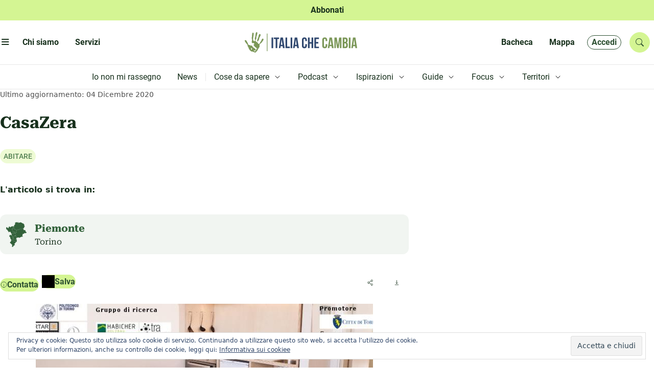

--- FILE ---
content_type: text/html; charset=UTF-8
request_url: https://www.italiachecambia.org/mappa/casazera/
body_size: 189624
content:
<!DOCTYPE html>
<html lang="it-IT" prefix="og: https://ogp.me/ns#" >
	<head>
		<meta charset="utf-8">
		<title>
			CasaZera | Italia che cambia		</title>

		<meta name="description" content="L&#039;informazione eco-logica dal 2004">
		<meta name="title" content="Italia che cambia">
		<meta name="viewport" content="width=device-width, initial-scale=1.0">
		<meta name="color-scheme" content="light">
					<style>
				.icc_debug{ display: none; }
			</style>
					<style>img:is([sizes="auto" i], [sizes^="auto," i]) { contain-intrinsic-size: 3000px 1500px }</style>
	
<!-- Ottimizzazione per i motori di ricerca di Rank Math - https://rankmath.com/ -->
<title>CasaZera</title>
<meta name="description" content="Scopri le realtà più virtuose d&#039;Italia a livello ecologico, etico e sociale incontrate in questi anni dalla redazione di Italia che Cambia."/>
<meta name="robots" content="follow, index, max-snippet:-1, max-video-preview:-1, max-image-preview:large"/>
<link rel="canonical" href="https://www.italiachecambia.org/mappa/casazera/" />
<meta property="og:locale" content="it_IT" />
<meta property="og:type" content="article" />
<meta property="og:title" content="CasaZera" />
<meta property="og:description" content="Scopri le realtà più virtuose d&#039;Italia a livello ecologico, etico e sociale incontrate in questi anni dalla redazione di Italia che Cambia." />
<meta property="og:url" content="https://www.italiachecambia.org/mappa/casazera/" />
<meta property="og:site_name" content="Italia che cambia" />
<meta property="article:publisher" content="https://www.facebook.com/itachecambia/" />
<meta property="og:updated_time" content="2020-12-04T23:11:47+01:00" />
<meta property="og:image" content="https://www.italiachecambia.org/wp-content/uploads/2020/08/casazera.jpg" />
<meta property="og:image:secure_url" content="https://www.italiachecambia.org/wp-content/uploads/2020/08/casazera.jpg" />
<meta property="og:image:width" content="790" />
<meta property="og:image:height" content="250" />
<meta property="og:image:alt" content="CasaZera" />
<meta property="og:image:type" content="image/jpeg" />
<meta name="twitter:card" content="summary_large_image" />
<meta name="twitter:title" content="CasaZera" />
<meta name="twitter:description" content="Scopri le realtà più virtuose d&#039;Italia a livello ecologico, etico e sociale incontrate in questi anni dalla redazione di Italia che Cambia." />
<meta name="twitter:site" content="@itachecambia" />
<meta name="twitter:creator" content="@itachecambia" />
<meta name="twitter:image" content="https://www.italiachecambia.org/wp-content/uploads/2020/08/casazera.jpg" />
<!-- /Rank Math WordPress SEO plugin -->

<link rel='dns-prefetch' href='//stats.wp.com' />
<link rel='dns-prefetch' href='//cdn.jsdelivr.net' />
<link rel='dns-prefetch' href='//www.googletagmanager.com' />
<link rel="alternate" type="application/rss+xml" title="Italia che cambia &raquo; Feed" href="https://www.italiachecambia.org/feed/" />
<link rel="alternate" type="application/rss+xml" title="Italia che cambia &raquo; Feed dei commenti" href="https://www.italiachecambia.org/comments/feed/" />
<link rel="alternate" type="application/rss+xml" title="Italia che cambia &raquo; CasaZera Feed dei commenti" href="https://www.italiachecambia.org/mappa/casazera/feed/" />
<script type="text/javascript">
/* <![CDATA[ */
window._wpemojiSettings = {"baseUrl":"https:\/\/s.w.org\/images\/core\/emoji\/16.0.1\/72x72\/","ext":".png","svgUrl":"https:\/\/s.w.org\/images\/core\/emoji\/16.0.1\/svg\/","svgExt":".svg","source":{"concatemoji":"https:\/\/www.italiachecambia.org\/wp-includes\/js\/wp-emoji-release.min.js?ver=1752608431"}};
/*! This file is auto-generated */
!function(s,n){var o,i,e;function c(e){try{var t={supportTests:e,timestamp:(new Date).valueOf()};sessionStorage.setItem(o,JSON.stringify(t))}catch(e){}}function p(e,t,n){e.clearRect(0,0,e.canvas.width,e.canvas.height),e.fillText(t,0,0);var t=new Uint32Array(e.getImageData(0,0,e.canvas.width,e.canvas.height).data),a=(e.clearRect(0,0,e.canvas.width,e.canvas.height),e.fillText(n,0,0),new Uint32Array(e.getImageData(0,0,e.canvas.width,e.canvas.height).data));return t.every(function(e,t){return e===a[t]})}function u(e,t){e.clearRect(0,0,e.canvas.width,e.canvas.height),e.fillText(t,0,0);for(var n=e.getImageData(16,16,1,1),a=0;a<n.data.length;a++)if(0!==n.data[a])return!1;return!0}function f(e,t,n,a){switch(t){case"flag":return n(e,"\ud83c\udff3\ufe0f\u200d\u26a7\ufe0f","\ud83c\udff3\ufe0f\u200b\u26a7\ufe0f")?!1:!n(e,"\ud83c\udde8\ud83c\uddf6","\ud83c\udde8\u200b\ud83c\uddf6")&&!n(e,"\ud83c\udff4\udb40\udc67\udb40\udc62\udb40\udc65\udb40\udc6e\udb40\udc67\udb40\udc7f","\ud83c\udff4\u200b\udb40\udc67\u200b\udb40\udc62\u200b\udb40\udc65\u200b\udb40\udc6e\u200b\udb40\udc67\u200b\udb40\udc7f");case"emoji":return!a(e,"\ud83e\udedf")}return!1}function g(e,t,n,a){var r="undefined"!=typeof WorkerGlobalScope&&self instanceof WorkerGlobalScope?new OffscreenCanvas(300,150):s.createElement("canvas"),o=r.getContext("2d",{willReadFrequently:!0}),i=(o.textBaseline="top",o.font="600 32px Arial",{});return e.forEach(function(e){i[e]=t(o,e,n,a)}),i}function t(e){var t=s.createElement("script");t.src=e,t.defer=!0,s.head.appendChild(t)}"undefined"!=typeof Promise&&(o="wpEmojiSettingsSupports",i=["flag","emoji"],n.supports={everything:!0,everythingExceptFlag:!0},e=new Promise(function(e){s.addEventListener("DOMContentLoaded",e,{once:!0})}),new Promise(function(t){var n=function(){try{var e=JSON.parse(sessionStorage.getItem(o));if("object"==typeof e&&"number"==typeof e.timestamp&&(new Date).valueOf()<e.timestamp+604800&&"object"==typeof e.supportTests)return e.supportTests}catch(e){}return null}();if(!n){if("undefined"!=typeof Worker&&"undefined"!=typeof OffscreenCanvas&&"undefined"!=typeof URL&&URL.createObjectURL&&"undefined"!=typeof Blob)try{var e="postMessage("+g.toString()+"("+[JSON.stringify(i),f.toString(),p.toString(),u.toString()].join(",")+"));",a=new Blob([e],{type:"text/javascript"}),r=new Worker(URL.createObjectURL(a),{name:"wpTestEmojiSupports"});return void(r.onmessage=function(e){c(n=e.data),r.terminate(),t(n)})}catch(e){}c(n=g(i,f,p,u))}t(n)}).then(function(e){for(var t in e)n.supports[t]=e[t],n.supports.everything=n.supports.everything&&n.supports[t],"flag"!==t&&(n.supports.everythingExceptFlag=n.supports.everythingExceptFlag&&n.supports[t]);n.supports.everythingExceptFlag=n.supports.everythingExceptFlag&&!n.supports.flag,n.DOMReady=!1,n.readyCallback=function(){n.DOMReady=!0}}).then(function(){return e}).then(function(){var e;n.supports.everything||(n.readyCallback(),(e=n.source||{}).concatemoji?t(e.concatemoji):e.wpemoji&&e.twemoji&&(t(e.twemoji),t(e.wpemoji)))}))}((window,document),window._wpemojiSettings);
/* ]]> */
</script>
<style id='wp-emoji-styles-inline-css' type='text/css'>

	img.wp-smiley, img.emoji {
		display: inline !important;
		border: none !important;
		box-shadow: none !important;
		height: 1em !important;
		width: 1em !important;
		margin: 0 0.07em !important;
		vertical-align: -0.1em !important;
		background: none !important;
		padding: 0 !important;
	}
</style>
<link rel='stylesheet' id='wp-block-library-css' href='https://www.italiachecambia.org/wp-includes/css/dist/block-library/style.min.css?ver=1752608431' type='text/css' media='all' />
<style id='classic-theme-styles-inline-css' type='text/css'>
/*! This file is auto-generated */
.wp-block-button__link{color:#fff;background-color:#32373c;border-radius:9999px;box-shadow:none;text-decoration:none;padding:calc(.667em + 2px) calc(1.333em + 2px);font-size:1.125em}.wp-block-file__button{background:#32373c;color:#fff;text-decoration:none}
</style>
<link rel='stylesheet' id='mediaelement-css' href='https://www.italiachecambia.org/wp-includes/js/mediaelement/mediaelementplayer-legacy.min.css?ver=1601394786' type='text/css' media='all' />
<link rel='stylesheet' id='wp-mediaelement-css' href='https://www.italiachecambia.org/wp-includes/js/mediaelement/wp-mediaelement.min.css?ver=1559940302' type='text/css' media='all' />
<style id='jetpack-sharing-buttons-style-inline-css' type='text/css'>
.jetpack-sharing-buttons__services-list{display:flex;flex-direction:row;flex-wrap:wrap;gap:0;list-style-type:none;margin:5px;padding:0}.jetpack-sharing-buttons__services-list.has-small-icon-size{font-size:12px}.jetpack-sharing-buttons__services-list.has-normal-icon-size{font-size:16px}.jetpack-sharing-buttons__services-list.has-large-icon-size{font-size:24px}.jetpack-sharing-buttons__services-list.has-huge-icon-size{font-size:36px}@media print{.jetpack-sharing-buttons__services-list{display:none!important}}.editor-styles-wrapper .wp-block-jetpack-sharing-buttons{gap:0;padding-inline-start:0}ul.jetpack-sharing-buttons__services-list.has-background{padding:1.25em 2.375em}
</style>
<style id='global-styles-inline-css' type='text/css'>
:root{--wp--preset--aspect-ratio--square: 1;--wp--preset--aspect-ratio--4-3: 4/3;--wp--preset--aspect-ratio--3-4: 3/4;--wp--preset--aspect-ratio--3-2: 3/2;--wp--preset--aspect-ratio--2-3: 2/3;--wp--preset--aspect-ratio--16-9: 16/9;--wp--preset--aspect-ratio--9-16: 9/16;--wp--preset--color--black: #000000;--wp--preset--color--cyan-bluish-gray: #abb8c3;--wp--preset--color--white: #ffffff;--wp--preset--color--pale-pink: #f78da7;--wp--preset--color--vivid-red: #cf2e2e;--wp--preset--color--luminous-vivid-orange: #ff6900;--wp--preset--color--luminous-vivid-amber: #fcb900;--wp--preset--color--light-green-cyan: #7bdcb5;--wp--preset--color--vivid-green-cyan: #00d084;--wp--preset--color--pale-cyan-blue: #8ed1fc;--wp--preset--color--vivid-cyan-blue: #0693e3;--wp--preset--color--vivid-purple: #9b51e0;--wp--preset--gradient--vivid-cyan-blue-to-vivid-purple: linear-gradient(135deg,rgba(6,147,227,1) 0%,rgb(155,81,224) 100%);--wp--preset--gradient--light-green-cyan-to-vivid-green-cyan: linear-gradient(135deg,rgb(122,220,180) 0%,rgb(0,208,130) 100%);--wp--preset--gradient--luminous-vivid-amber-to-luminous-vivid-orange: linear-gradient(135deg,rgba(252,185,0,1) 0%,rgba(255,105,0,1) 100%);--wp--preset--gradient--luminous-vivid-orange-to-vivid-red: linear-gradient(135deg,rgba(255,105,0,1) 0%,rgb(207,46,46) 100%);--wp--preset--gradient--very-light-gray-to-cyan-bluish-gray: linear-gradient(135deg,rgb(238,238,238) 0%,rgb(169,184,195) 100%);--wp--preset--gradient--cool-to-warm-spectrum: linear-gradient(135deg,rgb(74,234,220) 0%,rgb(151,120,209) 20%,rgb(207,42,186) 40%,rgb(238,44,130) 60%,rgb(251,105,98) 80%,rgb(254,248,76) 100%);--wp--preset--gradient--blush-light-purple: linear-gradient(135deg,rgb(255,206,236) 0%,rgb(152,150,240) 100%);--wp--preset--gradient--blush-bordeaux: linear-gradient(135deg,rgb(254,205,165) 0%,rgb(254,45,45) 50%,rgb(107,0,62) 100%);--wp--preset--gradient--luminous-dusk: linear-gradient(135deg,rgb(255,203,112) 0%,rgb(199,81,192) 50%,rgb(65,88,208) 100%);--wp--preset--gradient--pale-ocean: linear-gradient(135deg,rgb(255,245,203) 0%,rgb(182,227,212) 50%,rgb(51,167,181) 100%);--wp--preset--gradient--electric-grass: linear-gradient(135deg,rgb(202,248,128) 0%,rgb(113,206,126) 100%);--wp--preset--gradient--midnight: linear-gradient(135deg,rgb(2,3,129) 0%,rgb(40,116,252) 100%);--wp--preset--font-size--small: 13px;--wp--preset--font-size--medium: 20px;--wp--preset--font-size--large: 36px;--wp--preset--font-size--x-large: 42px;--wp--preset--spacing--20: 0.44rem;--wp--preset--spacing--30: 0.67rem;--wp--preset--spacing--40: 1rem;--wp--preset--spacing--50: 1.5rem;--wp--preset--spacing--60: 2.25rem;--wp--preset--spacing--70: 3.38rem;--wp--preset--spacing--80: 5.06rem;--wp--preset--shadow--natural: 6px 6px 9px rgba(0, 0, 0, 0.2);--wp--preset--shadow--deep: 12px 12px 50px rgba(0, 0, 0, 0.4);--wp--preset--shadow--sharp: 6px 6px 0px rgba(0, 0, 0, 0.2);--wp--preset--shadow--outlined: 6px 6px 0px -3px rgba(255, 255, 255, 1), 6px 6px rgba(0, 0, 0, 1);--wp--preset--shadow--crisp: 6px 6px 0px rgba(0, 0, 0, 1);}:where(.is-layout-flex){gap: 0.5em;}:where(.is-layout-grid){gap: 0.5em;}body .is-layout-flex{display: flex;}.is-layout-flex{flex-wrap: wrap;align-items: center;}.is-layout-flex > :is(*, div){margin: 0;}body .is-layout-grid{display: grid;}.is-layout-grid > :is(*, div){margin: 0;}:where(.wp-block-columns.is-layout-flex){gap: 2em;}:where(.wp-block-columns.is-layout-grid){gap: 2em;}:where(.wp-block-post-template.is-layout-flex){gap: 1.25em;}:where(.wp-block-post-template.is-layout-grid){gap: 1.25em;}.has-black-color{color: var(--wp--preset--color--black) !important;}.has-cyan-bluish-gray-color{color: var(--wp--preset--color--cyan-bluish-gray) !important;}.has-white-color{color: var(--wp--preset--color--white) !important;}.has-pale-pink-color{color: var(--wp--preset--color--pale-pink) !important;}.has-vivid-red-color{color: var(--wp--preset--color--vivid-red) !important;}.has-luminous-vivid-orange-color{color: var(--wp--preset--color--luminous-vivid-orange) !important;}.has-luminous-vivid-amber-color{color: var(--wp--preset--color--luminous-vivid-amber) !important;}.has-light-green-cyan-color{color: var(--wp--preset--color--light-green-cyan) !important;}.has-vivid-green-cyan-color{color: var(--wp--preset--color--vivid-green-cyan) !important;}.has-pale-cyan-blue-color{color: var(--wp--preset--color--pale-cyan-blue) !important;}.has-vivid-cyan-blue-color{color: var(--wp--preset--color--vivid-cyan-blue) !important;}.has-vivid-purple-color{color: var(--wp--preset--color--vivid-purple) !important;}.has-black-background-color{background-color: var(--wp--preset--color--black) !important;}.has-cyan-bluish-gray-background-color{background-color: var(--wp--preset--color--cyan-bluish-gray) !important;}.has-white-background-color{background-color: var(--wp--preset--color--white) !important;}.has-pale-pink-background-color{background-color: var(--wp--preset--color--pale-pink) !important;}.has-vivid-red-background-color{background-color: var(--wp--preset--color--vivid-red) !important;}.has-luminous-vivid-orange-background-color{background-color: var(--wp--preset--color--luminous-vivid-orange) !important;}.has-luminous-vivid-amber-background-color{background-color: var(--wp--preset--color--luminous-vivid-amber) !important;}.has-light-green-cyan-background-color{background-color: var(--wp--preset--color--light-green-cyan) !important;}.has-vivid-green-cyan-background-color{background-color: var(--wp--preset--color--vivid-green-cyan) !important;}.has-pale-cyan-blue-background-color{background-color: var(--wp--preset--color--pale-cyan-blue) !important;}.has-vivid-cyan-blue-background-color{background-color: var(--wp--preset--color--vivid-cyan-blue) !important;}.has-vivid-purple-background-color{background-color: var(--wp--preset--color--vivid-purple) !important;}.has-black-border-color{border-color: var(--wp--preset--color--black) !important;}.has-cyan-bluish-gray-border-color{border-color: var(--wp--preset--color--cyan-bluish-gray) !important;}.has-white-border-color{border-color: var(--wp--preset--color--white) !important;}.has-pale-pink-border-color{border-color: var(--wp--preset--color--pale-pink) !important;}.has-vivid-red-border-color{border-color: var(--wp--preset--color--vivid-red) !important;}.has-luminous-vivid-orange-border-color{border-color: var(--wp--preset--color--luminous-vivid-orange) !important;}.has-luminous-vivid-amber-border-color{border-color: var(--wp--preset--color--luminous-vivid-amber) !important;}.has-light-green-cyan-border-color{border-color: var(--wp--preset--color--light-green-cyan) !important;}.has-vivid-green-cyan-border-color{border-color: var(--wp--preset--color--vivid-green-cyan) !important;}.has-pale-cyan-blue-border-color{border-color: var(--wp--preset--color--pale-cyan-blue) !important;}.has-vivid-cyan-blue-border-color{border-color: var(--wp--preset--color--vivid-cyan-blue) !important;}.has-vivid-purple-border-color{border-color: var(--wp--preset--color--vivid-purple) !important;}.has-vivid-cyan-blue-to-vivid-purple-gradient-background{background: var(--wp--preset--gradient--vivid-cyan-blue-to-vivid-purple) !important;}.has-light-green-cyan-to-vivid-green-cyan-gradient-background{background: var(--wp--preset--gradient--light-green-cyan-to-vivid-green-cyan) !important;}.has-luminous-vivid-amber-to-luminous-vivid-orange-gradient-background{background: var(--wp--preset--gradient--luminous-vivid-amber-to-luminous-vivid-orange) !important;}.has-luminous-vivid-orange-to-vivid-red-gradient-background{background: var(--wp--preset--gradient--luminous-vivid-orange-to-vivid-red) !important;}.has-very-light-gray-to-cyan-bluish-gray-gradient-background{background: var(--wp--preset--gradient--very-light-gray-to-cyan-bluish-gray) !important;}.has-cool-to-warm-spectrum-gradient-background{background: var(--wp--preset--gradient--cool-to-warm-spectrum) !important;}.has-blush-light-purple-gradient-background{background: var(--wp--preset--gradient--blush-light-purple) !important;}.has-blush-bordeaux-gradient-background{background: var(--wp--preset--gradient--blush-bordeaux) !important;}.has-luminous-dusk-gradient-background{background: var(--wp--preset--gradient--luminous-dusk) !important;}.has-pale-ocean-gradient-background{background: var(--wp--preset--gradient--pale-ocean) !important;}.has-electric-grass-gradient-background{background: var(--wp--preset--gradient--electric-grass) !important;}.has-midnight-gradient-background{background: var(--wp--preset--gradient--midnight) !important;}.has-small-font-size{font-size: var(--wp--preset--font-size--small) !important;}.has-medium-font-size{font-size: var(--wp--preset--font-size--medium) !important;}.has-large-font-size{font-size: var(--wp--preset--font-size--large) !important;}.has-x-large-font-size{font-size: var(--wp--preset--font-size--x-large) !important;}
:where(.wp-block-post-template.is-layout-flex){gap: 1.25em;}:where(.wp-block-post-template.is-layout-grid){gap: 1.25em;}
:where(.wp-block-columns.is-layout-flex){gap: 2em;}:where(.wp-block-columns.is-layout-grid){gap: 2em;}
:root :where(.wp-block-pullquote){font-size: 1.5em;line-height: 1.6;}
</style>
<link rel='stylesheet' id='ppress-frontend-css' href='https://www.italiachecambia.org/wp-content/plugins/wp-user-avatar/assets/css/frontend.min.css?ver=1764747648' type='text/css' media='all' />
<link rel='stylesheet' id='ppress-flatpickr-css' href='https://www.italiachecambia.org/wp-content/plugins/wp-user-avatar/assets/flatpickr/flatpickr.min.css?ver=1764747648' type='text/css' media='all' />
<link rel='stylesheet' id='ppress-select2-css' href='https://www.italiachecambia.org/wp-content/plugins/wp-user-avatar/assets/select2/select2.min.css?ver=1764747648' type='text/css' media='all' />
<link rel='stylesheet' id='icc-bootstrap-css-css' href='https://www.italiachecambia.org/wp-content/themes/icc/assets/css/bootstrap.min.css?ver=1741424583' type='text/css' media='all' />
<link rel='stylesheet' id='icc-bootstrap-icon-css' href='//cdn.jsdelivr.net/npm/bootstrap-icons@1.11.3/font/bootstrap-icons.min.css?ver=1768805175' type='text/css' media='all' />
<link rel='stylesheet' id='icc-css' href='https://www.italiachecambia.org/wp-content/themes/icc/style.css?ver=1743534131' type='text/css' media='all' />
<link rel='stylesheet' id='icc-react-css-css' href='https://www.italiachecambia.org/wp-content/themes/icc/build/index.css?ver=1741442768' type='text/css' media='all' />
<link rel='stylesheet' id='icc-abbonamento-pers-css' href='https://www.italiachecambia.org/wp-content/themes/icc/plugin/abbonamento/abbonamento.css?ver=1744309943' type='text/css' media='all' />
<link rel='stylesheet' id='icc-author-css-css' href='https://www.italiachecambia.org/wp-content/themes/icc/plugin/altriautori/altriautori.css?ver=1741424750' type='text/css' media='all' />
<link rel='stylesheet' id='icc-arc-tax-tag-css-css' href='https://www.italiachecambia.org/wp-content/themes/icc/plugin/arc-tax-tag/arc-tax-tag.css?ver=1741447078' type='text/css' media='all' />
<link rel='stylesheet' id='icc-audioplayer-pers-css' href='https://www.italiachecambia.org/wp-content/themes/icc/plugin/audioplayer/audioplayer.css?ver=1760965176' type='text/css' media='all' />
<link rel='stylesheet' id='bacheca-css' href='https://www.italiachecambia.org/wp-content/themes/icc/plugin/bacheca/bacheca.css?ver=1741424754' type='text/css' media='all' />
<link rel='stylesheet' id='commenti-css' href='https://www.italiachecambia.org/wp-content/themes/icc/plugin/commenti/commenti.css?ver=1742208852' type='text/css' media='all' />
<link rel='stylesheet' id='icc-focus-pers-css' href='https://www.italiachecambia.org/wp-content/themes/icc/plugin/focus/focus.css?ver=1741424762' type='text/css' media='all' />
<link rel='stylesheet' id='icc-frooter-css' href='https://www.italiachecambia.org/wp-content/themes/icc/plugin/footer/footer.css?ver=1759240199' type='text/css' media='all' />
<link rel='stylesheet' id='icc-frontpage-css' href='https://www.italiachecambia.org/wp-content/themes/icc/plugin/front-page/front-page.css?ver=1742839253' type='text/css' media='all' />
<link rel='stylesheet' id='icc-guide-pers-css' href='https://www.italiachecambia.org/wp-content/themes/icc/plugin/guide/guide.css?ver=1743534130' type='text/css' media='all' />
<link rel='stylesheet' id='icc-header-css-css' href='https://www.italiachecambia.org/wp-content/themes/icc/plugin/header/header.css?ver=1747644945' type='text/css' media='all' />
<link rel='stylesheet' id='icc-macrolibrarsi-css-css' href='https://www.italiachecambia.org/wp-content/themes/icc/plugin/macrolibrarsi/macrolibrarsi.css?ver=1743163802' type='text/css' media='all' />
<link rel='stylesheet' id='icc-mappa-pers-css' href='https://www.italiachecambia.org/wp-content/themes/icc/plugin/mappa/mappa.css?ver=1741424774' type='text/css' media='all' />
<link rel='stylesheet' id='icc-leaflet-css-css' href='https://www.italiachecambia.org/wp-content/themes/icc/plugin/mappa/asset/leaflet/leaflet.css?ver=1741423818' type='text/css' media='all' />
<link rel='stylesheet' id='icc-leaflet-gesture-css-css' href='https://www.italiachecambia.org/wp-content/themes/icc/plugin/mappa/asset/leaflet/leaflet-gesture-handling.min.css?ver=1741423818' type='text/css' media='all' />
<link rel='stylesheet' id='icc-leaflet-MarkerCluster-css-css' href='https://www.italiachecambia.org/wp-content/themes/icc/plugin/mappa/asset/leaflet/MarkerCluster.css?ver=1741423816' type='text/css' media='all' />
<link rel='stylesheet' id='icc-leaflet-MarkerClusterDefault-css-css' href='https://www.italiachecambia.org/wp-content/themes/icc/plugin/mappa/asset/leaflet/MarkerCluster.Default.css?ver=1741423816' type='text/css' media='all' />
<link rel='stylesheet' id='icc-nostriLibri-css-css' href='https://www.italiachecambia.org/wp-content/themes/icc/plugin/nostri-libri/nostri-libri.css?ver=1741424778' type='text/css' media='all' />
<link rel='stylesheet' id='icc-page-css-css' href='https://www.italiachecambia.org/wp-content/themes/icc/plugin/page/page.css?ver=1742820261' type='text/css' media='all' />
<link rel='stylesheet' id='icc-redazione-pers-css' href='https://www.italiachecambia.org/wp-content/themes/icc/plugin/redazione/redazione.css?ver=1741424783' type='text/css' media='all' />
<link rel='stylesheet' id='icc-scuola-pers-css' href='https://www.italiachecambia.org/wp-content/themes/icc/plugin/scuola-giornalismo/scuola.css?ver=1743621754' type='text/css' media='all' />
<link rel='stylesheet' id='icc-single-css-css' href='https://www.italiachecambia.org/wp-content/themes/icc/plugin/single/single.css?ver=1744964423' type='text/css' media='all' />
<link rel='stylesheet' id='icc-territori-pers-css' href='https://www.italiachecambia.org/wp-content/themes/icc/plugin/territori-che-cambia/territori.css?ver=1747938022' type='text/css' media='all' />
<link rel='stylesheet' id='utenteicc-css' href='https://www.italiachecambia.org/wp-content/themes/icc/plugin/utenteicc/utenteicc.css?ver=1741606614' type='text/css' media='all' />
<link rel='stylesheet' id='icc-valpennavaire-pers-css' href='https://www.italiachecambia.org/wp-content/themes/icc/plugin/valpennavaire/valpennavaire.css?ver=1744963466' type='text/css' media='all' />
<link rel='stylesheet' id='icc-viaggio10-pers-css' href='https://www.italiachecambia.org/wp-content/themes/icc/plugin/viaggio10anni/viaggio10.css?ver=1741423872' type='text/css' media='all' />
<link rel='stylesheet' id='fancybox-css' href='https://www.italiachecambia.org/wp-content/plugins/easy-fancybox/fancybox/1.5.4/jquery.fancybox.min.css?ver=1749843624' type='text/css' media='screen' />
<script type="text/javascript" src="https://www.italiachecambia.org/wp-includes/js/jquery/jquery.min.js?ver=1693242863" id="jquery-core-js"></script>
<script type="text/javascript" src="https://www.italiachecambia.org/wp-includes/js/jquery/jquery-migrate.min.js?ver=1686289764" id="jquery-migrate-js"></script>
<script type="text/javascript" src="https://www.italiachecambia.org/wp-content/plugins/wp-user-avatar/assets/flatpickr/flatpickr.min.js?ver=1764747648" id="ppress-flatpickr-js"></script>
<script type="text/javascript" src="https://www.italiachecambia.org/wp-content/plugins/wp-user-avatar/assets/select2/select2.min.js?ver=1764747648" id="ppress-select2-js"></script>
<script type="text/javascript" src="https://www.italiachecambia.org/wp-content/themes/icc/plugin/audioplayer/amplitude.min.js?ver=1741423771" id="icc-amplitude-js-js"></script>
<script type="text/javascript" src="https://www.italiachecambia.org/wp-content/themes/icc/plugin/mappa/asset/leaflet/leaflet.js?ver=1741423818" id="icc-leaflet-js-js"></script>
<script type="text/javascript" src="https://www.italiachecambia.org/wp-content/themes/icc/plugin/mappa/asset/leaflet/leaflet-gesture-handling.min.js?ver=1741423818" id="icc-leaflet-gesture-js-js"></script>
<script type="text/javascript" src="https://www.italiachecambia.org/wp-content/themes/icc/plugin/mappa/asset/leaflet/leaflet.markercluster.js?ver=1741423819" id="icc-leaflet-MarkerCluster-js-js"></script>
<link rel="https://api.w.org/" href="https://www.italiachecambia.org/wp-json/" /><link rel="alternate" title="JSON" type="application/json" href="https://www.italiachecambia.org/wp-json/wp/v2/mappa/76394" /><link rel="EditURI" type="application/rsd+xml" title="RSD" href="https://www.italiachecambia.org/xmlrpc.php?rsd" />
<link rel="alternate" title="oEmbed (JSON)" type="application/json+oembed" href="https://www.italiachecambia.org/wp-json/oembed/1.0/embed?url=https%3A%2F%2Fwww.italiachecambia.org%2Fmappa%2Fcasazera%2F" />
<link rel="alternate" title="oEmbed (XML)" type="text/xml+oembed" href="https://www.italiachecambia.org/wp-json/oembed/1.0/embed?url=https%3A%2F%2Fwww.italiachecambia.org%2Fmappa%2Fcasazera%2F&#038;format=xml" />

<!-- This site is using AdRotate v to display their advertisements - https://ajdg.solutions/ -->
<!-- AdRotate CSS -->
<style type="text/css" media="screen">
	.g { margin:0px; padding:0px; overflow:hidden; line-height:1; zoom:1; }
	.g img { height:auto; }
	.g-col { position:relative; float:left; }
	.g-col:first-child { margin-left: 0; }
	.g-col:last-child { margin-right: 0; }
	@media only screen and (max-width: 480px) {
		.g-col, .g-dyn, .g-single { width:100%; margin-left:0; margin-right:0; }
	}
</style>
<!-- /AdRotate CSS -->

<meta name="generator" content="Site Kit by Google 1.170.0" />	<style>img#wpstats{display:none}</style>
		        <link rel="icon" type="image/png" href="https://www.italiachecambia.org/wp-content/themes/icc/plugin/favicon/favicon-96x96.png" sizes="96x96" />
        <link rel="icon" type="image/svg+xml" href="https://www.italiachecambia.org/wp-content/themes/icc/plugin/favicon/favicon.svg" />
        <link rel="shortcut icon" href="https://www.italiachecambia.org/wp-content/themes/icc/plugin/favicon/favicon.ico" />
        <link rel="apple-touch-icon" sizes="180x180" href="https://www.italiachecambia.org/wp-content/themes/icc/plugin/favicon/apple-touch-icon.png" />
        <link rel="manifest" href="https://www.italiachecambia.org/wp-content/themes/icc/plugin/favicon/site.webmanifest" />
              <meta name="onesignal" content="wordpress-plugin"/>
            <script>

      window.OneSignalDeferred = window.OneSignalDeferred || [];

      OneSignalDeferred.push(function(OneSignal) {
        var oneSignal_options = {};
        window._oneSignalInitOptions = oneSignal_options;

        oneSignal_options['serviceWorkerParam'] = { scope: '/' };
oneSignal_options['serviceWorkerPath'] = 'OneSignalSDKWorker.js.php';

        OneSignal.Notifications.setDefaultUrl("https://www.italiachecambia.org");

        oneSignal_options['wordpress'] = true;
oneSignal_options['appId'] = 'ab34e4ee-4548-47b7-8546-5f92833b9688';
oneSignal_options['allowLocalhostAsSecureOrigin'] = true;
oneSignal_options['welcomeNotification'] = { };
oneSignal_options['welcomeNotification']['title'] = "";
oneSignal_options['welcomeNotification']['message'] = "Grazie di esserti iscritto";
oneSignal_options['path'] = "https://www.italiachecambia.org/wp-content/plugins/onesignal-free-web-push-notifications/sdk_files/";
oneSignal_options['safari_web_id'] = "web.onesignal.auto.42caa6a9-1a36-4188-9a18-8fba4e08de54";
oneSignal_options['promptOptions'] = { };
oneSignal_options['promptOptions']['actionMessage'] = "Non ti perdere neanche un articolo!";
oneSignal_options['promptOptions']['acceptButtonText'] = "ACCETTA";
oneSignal_options['promptOptions']['cancelButtonText'] = "No grazie";
              OneSignal.init(window._oneSignalInitOptions);
              OneSignal.Slidedown.promptPush()      });

      function documentInitOneSignal() {
        var oneSignal_elements = document.getElementsByClassName("OneSignal-prompt");

        var oneSignalLinkClickHandler = function(event) { OneSignal.Notifications.requestPermission(); event.preventDefault(); };        for(var i = 0; i < oneSignal_elements.length; i++)
          oneSignal_elements[i].addEventListener('click', oneSignalLinkClickHandler, false);
      }

      if (document.readyState === 'complete') {
           documentInitOneSignal();
      }
      else {
           window.addEventListener("load", function(event){
               documentInitOneSignal();
          });
      }
    </script>
		<style type="text/css" id="wp-custom-css">
			@media (min-width: 992px){
	.single__attivati p{
		max-width: 40%;
	}
}

header.overlay-menu{
	left: auto;
}

pre{
	display: none
}		</style>
			</head>
	<body class="wp-singular mappa-template-default single single-mappa postid-76394 wp-theme-icc">
			
		<!-- Header -->
		<header class="abbonati d-flex justify-content-center align-items-center mx-auto">
    <div>
        <a href="/abbonati" class="text-decoration-none">
            <span class="icc-font-bold">Abbonati<span class="icc-display-none icc-T-display-inline-block">.</span></span> 
            <span class="icc-display-none icc-T-display-inline-block">Sostieni l'informazione indipendente</span>
        </a>
    </div>
</header><header class="main position-sticky">
    <div class="d-flex justify-content-between align-items-center mx-auto h-100">
        <nav class="d-flex align-items-center">
            <button id="menu_mobile" class="ps-0 pe-2 mobile-nav-toggle-open" aria-controls="icc_menu_mobile" aria-expanded="false" aria-label="Toggle navigation">
                <span class="visually-hidden">Apri menu'</span>
                <i class="bi bi-list"></i>
            </button>
            <div class="icc-navlink fw-semibold position-relative d-none d-lg-inline-block">
                Chi siamo
                <a href="/chi-siamo/" class="stretched-link"></a>
            </div>
            <div class="icc-navlink fw-semibold position-relative d-none d-lg-inline-block">
                Servizi
                <a href="https://www.italiachecambia.coop" target="_blank" class="stretched-link"></a>
            </div>
        </nav>
        <div class="header_logo">
            <a href="/" class="p-0">
                <img class="img-fluid" src="https://www.italiachecambia.org/wp-content/themes/icc/assets/img/logo/ICC_Logo_Extended.svg" alt="ItaliaCheCambia Logo" style="width:220px;">
            </a>
        </div>
        <nav class="d-sm-flex align-items-center">
            <div class="icc-navlink fw-semibold position-relative d-none d-lg-inline-block">
                Bacheca
                <a href="/cerco-offro/" class="stretched-link"></a>
            </div>
            <div class="icc-navlink fw-semibold position-relative d-none d-lg-inline-block">
                Mappa <span class="d-none d-xxl-inline-block">delle realtà</span>
                <a href="/mappa/" class="stretched-link"></a>
            </div>
            <div class="icc-mi-2 py-2"><div class='profilo profilo_accedi dropdown'>
	<div class="btn-group">
				<button type="button" class="icc-btn icc-btn-secondary icc-pi-2 icc-T-pi-3 " data-bs-toggle="modal" data-bs-toggle="modal" data-bs-target="#iccLogin">
			Accedi		</button>
		<div class="dropdown-menu dropdown-menu-end">
			<a href="/profilo/" class="dropdown-item" type="button">Dati profilo</a>
			<a href="/profilo/elementisalvati/" class="dropdown-item" type="button">Elementi salvati</a>
			<a href="/contenuti-registrati/" class="dropdown-item" type="button">Contenuti esclusivi</a>
			<a href="/profilo/abbonamento/" class="dropdown-item" type="button">Abbonamento</a>
			<a href="/profilo/letuerealta/" class="dropdown-item" type="button">Le tue schede realtà</a>
			<a href="/profilo/ituoicercooffro/" class="dropdown-item" type="button">I tuoi annunci</a>
			<a href="/profilo/newsletter/" data-bs-toggle="modal" data-bs-target="#IscrizioneNewsletter" class="dropdown-item" type="button">Newsletter</a>
									<a href="/profilo/?action=logout" class="dropdown-item text-muted" type="button">Esci</a>
		</div>
	</div>
</div></div>
            <div class="icc-mi-2"><i type="button" data-bs-toggle="modal" data-bs-target="#iccHeaderSearch" class="bi bi-search d-none d-xl-inline-block icc-btn icc-btn-icon"></i></div>
        </nav>
    </div>
</header><header class="secondary d-none d-lg-flex justify-content-center align-items-center mx-auto">
    <div class="icc-navlink position-relative">
        Io non mi rassegno
        <a href="/podcast/io-non-mi-rassegno/" class="stretched-link"></a>
    </div>
    <div class="icc-navlink position-relative">
        News
        <a href="/news/" class="stretched-link"></a>
    </div>
    <div class="icc_vertical_line"> </div>

            <div class="icc-navlink position-static dropdown_container">
            Cose da sapere<svg width="24" height="24" viewBox="0 0 24 24" fill="none" xmlns="http://www.w3.org/2000/svg">
<path d="M6 9L12 15L18 9" stroke="black" stroke-width="1.5" stroke-linecap="round" stroke-linejoin="round"/>
</svg>
            <div class="dropdown position-absolute bg-trasparent w-100 start-0">
                <div class="w-100 mx-auto bg-white shadow rounded mt-2">
                    <div class="row">
                        <div class="col">
                            <div class="icc-card-menu-info">
                                <h3 class="icc-card-menu-info_title">
                                    <svg width="24" height="24" viewBox="0 0 24 24" fill="none" xmlns="http://www.w3.org/2000/svg">
<path d="M6 6L14 6" stroke="currentColor" stroke-width="1.5" stroke-linecap="round" stroke-linejoin="round"/>
<path d="M6 10H18" stroke="currentColor" stroke-width="1.5" stroke-linecap="round" stroke-linejoin="round"/>
<path d="M13 14L18 14" stroke="currentColor" stroke-width="1.5" stroke-linecap="round" stroke-linejoin="round"/>
<path d="M13 18L18 18" stroke="currentColor" stroke-width="1.5" stroke-linecap="round" stroke-linejoin="round"/>
<path d="M2 21.4V2.6C2 2.26863 2.26863 2 2.6 2H18.2515C18.4106 2 18.5632 2.06321 18.6757 2.17574L21.8243 5.32426C21.9368 5.43679 22 5.5894 22 5.74853V21.4C22 21.7314 21.7314 22 21.4 22H2.6C2.26863 22 2 21.7314 2 21.4Z" stroke="currentColor" stroke-width="1.5" stroke-linecap="round" stroke-linejoin="round"/>
<path d="M6 18V14H9V18H6Z" stroke="currentColor" stroke-width="1.5" stroke-linecap="round" stroke-linejoin="round"/>
<path d="M18 2V5.4C18 5.73137 18.2686 6 18.6 6H22" stroke="currentColor" stroke-width="1.5" stroke-linecap="round" stroke-linejoin="round"/>
</svg>
 Cose da sapere                                </h3>
                                <div>
                                    <p class="icc-card-menu-info_description">Articoli fondamentali per comprendere problemi e soluzioni dell'Italia (e del mondo) che Cambia, cose importanti, cose da sapere.</p>
                                </div>
                                                                    <div class="position-relative icc-card-menu-info_link">
                                        <span class="">Vedi tutti le cose da sapere <i class="bi bi-arrow-right"></i></span>
                                        <a href="https://www.italiachecambia.org/cose-da-sapere/" class="stretched-link"></a>
                                    </div>
                                                                </div>
                        </div>
                        <div class="col">
                                                            <div class="icc-menu-cat">
                                    <div class="icc-menu-cat_title icc-text-md icc-font-bold icc-uppercase"><span>I temi che trattiamo</span></div>
                                    <div class="row">
                                                                                        <div class="col-6 position-relative icc-text-md icc-menu-cat_link">
                                                    Agricoltura                                                    <a href="https://www.italiachecambia.org/agricoltura/" class="stretched-link"></a>
                                                </div>
                                                                                                <div class="col-6 position-relative icc-text-md icc-menu-cat_link">
                                                    Ambiente                                                    <a href="https://www.italiachecambia.org/ambiente/" class="stretched-link"></a>
                                                </div>
                                                                                                <div class="col-6 position-relative icc-text-md icc-menu-cat_link">
                                                    Attualità                                                    <a href="https://www.italiachecambia.org/attualita/" class="stretched-link"></a>
                                                </div>
                                                                                                <div class="col-6 position-relative icc-text-md icc-menu-cat_link">
                                                    Economia                                                    <a href="https://www.italiachecambia.org/economia/" class="stretched-link"></a>
                                                </div>
                                                                                                <div class="col-6 position-relative icc-text-md icc-menu-cat_link">
                                                    Educazione                                                    <a href="https://www.italiachecambia.org/educazione/" class="stretched-link"></a>
                                                </div>
                                                                                                <div class="col-6 position-relative icc-text-md icc-menu-cat_link">
                                                    Energia                                                    <a href="https://www.italiachecambia.org/energia/" class="stretched-link"></a>
                                                </div>
                                                                                                <div class="col-6 position-relative icc-text-md icc-menu-cat_link">
                                                    Salute e alimentazione                                                    <a href="https://www.italiachecambia.org/salute-e-alimentazione/" class="stretched-link"></a>
                                                </div>
                                                                                                <div class="col-6 position-relative icc-text-md icc-menu-cat_link">
                                                    Società                                                    <a href="https://www.italiachecambia.org/societa/" class="stretched-link"></a>
                                                </div>
                                                                                                <div class="col-6 position-relative icc-text-md icc-menu-cat_link">
                                                    Vivere Ecologico                                                    <a href="https://www.italiachecambia.org/vivere-ecologico/" class="stretched-link"></a>
                                                </div>
                                                                                    </div>
                                </div>
                                                        </div>
                        <div class="col">
                            <div class="icc-menu-cat_title icc-text-md icc-font-bold icc-uppercase"><span>In evidenza</span></div>
                                                            <div class="row g-0 mx-0 icc-card-menu-cat">
                                                                            <div class="col-4 ps-0 pe-2 align-self-center"><img src="https://www.italiachecambia.org/wp-content/uploads/2025/03/Close-up_Of_Green_Plant_Leaf_One_Drop_Of_original_2323680-scaled.jpg" class="img-fluid p-1" alt="Ambiente"></div>
                                                                            <div class="col-8 ps-0">
                                        <h4 class='icc-card-menu-cat_title icc-text-lg icc-font-bold'>Ambiente</h4>
                                        <p class="icc-card-menu-cat_descr icc-text-md icc-leading-6 mb-0"></p>
                                    </div>
                                    <a href="https://www.italiachecambia.org/ambiente/" class="stretched-link"></a>
                                </div>
                                                        </div>
                    </div>
                </div>    
            </div>
        </div>
                <div class="icc-navlink position-static dropdown_container">
            Podcast<svg width="24" height="24" viewBox="0 0 24 24" fill="none" xmlns="http://www.w3.org/2000/svg">
<path d="M6 9L12 15L18 9" stroke="black" stroke-width="1.5" stroke-linecap="round" stroke-linejoin="round"/>
</svg>
            <div class="dropdown position-absolute bg-trasparent w-100 start-0">
                <div class="w-100 mx-auto bg-white shadow rounded mt-2">
                    <div class="row">
                        <div class="col">
                            <div class="icc-card-menu-info">
                                <h3 class="icc-card-menu-info_title">
                                    <svg width="24" height="24" viewBox="0 0 24 24" fill="none" xmlns="http://www.w3.org/2000/svg">
<path fill-rule="evenodd" clip-rule="evenodd" d="M12 1.75C6.89137 1.75 2.75 5.89137 2.75 11C2.75 14.0258 4.20202 16.7122 6.45043 18.4011C6.78162 18.6498 6.84844 19.12 6.59967 19.4512C6.35091 19.7824 5.88076 19.8492 5.54957 19.6004C2.9402 17.6404 1.25 14.5175 1.25 11C1.25 5.06294 6.06294 0.25 12 0.25C17.9371 0.25 22.75 5.06294 22.75 11C22.75 14.5175 21.0598 17.6404 18.4504 19.6004C18.1192 19.8492 17.6491 19.7824 17.4003 19.4512C17.1516 19.12 17.2184 18.6498 17.5496 18.4011C19.798 16.7122 21.25 14.0258 21.25 11C21.25 5.89137 17.1086 1.75 12 1.75Z" fill="currentColor"/>
<path fill-rule="evenodd" clip-rule="evenodd" d="M12 1.75C6.89137 1.75 2.75 5.89137 2.75 11C2.75 14.0258 4.20202 16.7122 6.45043 18.4011C6.78162 18.6498 6.84844 19.12 6.59967 19.4512C6.35091 19.7824 5.88076 19.8492 5.54957 19.6004C2.9402 17.6404 1.25 14.5175 1.25 11C1.25 5.06294 6.06294 0.25 12 0.25C17.9371 0.25 22.75 5.06294 22.75 11C22.75 14.5175 21.0598 17.6404 18.4504 19.6004C18.1192 19.8492 17.6491 19.7824 17.4003 19.4512C17.1516 19.12 17.2184 18.6498 17.5496 18.4011C19.798 16.7122 21.25 14.0258 21.25 11C21.25 5.89137 17.1086 1.75 12 1.75Z" fill="currentColor"/>
<path fill-rule="evenodd" clip-rule="evenodd" d="M12 5.75C9.1005 5.75 6.75 8.1005 6.75 11C6.75 12.3451 7.25487 13.5705 8.08664 14.4998C8.36288 14.8085 8.33662 15.2826 8.02797 15.5589C7.71933 15.8351 7.24518 15.8088 6.96894 15.5002C5.90054 14.3065 5.25 12.7283 5.25 11C5.25 7.27208 8.27208 4.25 12 4.25C15.7279 4.25 18.75 7.27208 18.75 11C18.75 12.7283 18.0995 14.3065 17.0311 15.5002C16.7548 15.8088 16.2807 15.8351 15.972 15.5589C15.6634 15.2826 15.6371 14.8085 15.9134 14.4998C16.7451 13.5705 17.25 12.3451 17.25 11C17.25 8.1005 14.8995 5.75 12 5.75Z" fill="currentColor"/>
<path fill-rule="evenodd" clip-rule="evenodd" d="M12 9.75C11.3096 9.75 10.75 10.3096 10.75 11C10.75 11.6904 11.3096 12.25 12 12.25C12.6904 12.25 13.25 11.6904 13.25 11C13.25 10.3096 12.6904 9.75 12 9.75ZM9.25 11C9.25 9.48122 10.4812 8.25 12 8.25C13.5188 8.25 14.75 9.48122 14.75 11C14.75 12.5188 13.5188 13.75 12 13.75C10.4812 13.75 9.25 12.5188 9.25 11Z" fill="currentColor"/>
<path fill-rule="evenodd" clip-rule="evenodd" d="M12.6931 16.3637C12.2733 16.0838 11.7263 16.0838 11.3064 16.3637L10.4918 16.9068C10.0825 17.1797 9.87129 17.6672 9.95216 18.1524L10.461 21.2056C10.5615 21.8083 11.083 22.2501 11.694 22.2501H12.3055C12.9166 22.2501 13.4381 21.8083 13.5385 21.2056L14.0474 18.1524C14.1282 17.6672 13.917 17.1797 13.5078 16.9068L12.6931 16.3637ZM10.4743 15.1157C11.3981 14.4999 12.6015 14.4999 13.5252 15.1157L14.3398 15.6587C15.2402 16.259 15.7049 17.3316 15.527 18.399L15.0181 21.4522C14.7971 22.7782 13.6498 23.7501 12.3055 23.7501H11.694C10.3497 23.7501 9.20244 22.7782 8.98144 21.4522L8.47257 18.399C8.29466 17.3316 8.75932 16.259 9.65973 15.6587L10.4743 15.1157Z" fill="currentColor"/>
</svg>
 Podcast                                </h3>
                                <div>
                                    <p class="icc-card-menu-info_description">La redazione affronta e sviscera problemi e soluzioni del mondo contemporaneo, cercando di comprendere e interpretare la realtà in modo onesto e approfondito.</p>
                                </div>
                                                                    <div class="position-relative icc-card-menu-info_link">
                                        <span class="">Vedi tutti i podcast <i class="bi bi-arrow-right"></i></span>
                                        <a href="https://www.italiachecambia.org/podcast" class="stretched-link"></a>
                                    </div>
                                                                </div>
                        </div>
                        <div class="col">
                                                            <div class="icc-menu-cat">
                                    <div class="icc-menu-cat_title icc-text-md icc-font-bold icc-uppercase"><span>Ascolta</span></div>
                                    <div class="row">
                                                                                        <div class="col-6 position-relative icc-text-md icc-menu-cat_link">
                                                    A tu per tu                                                    <a href="https://www.italiachecambia.org/podcast/a-tu-per-tu/" class="stretched-link"></a>
                                                </div>
                                                                                                <div class="col-6 position-relative icc-text-md icc-menu-cat_link">
                                                    Bau, Miao, Ciao                                                    <a href="https://www.italiachecambia.org/podcast/bau-miao-ciao/" class="stretched-link"></a>
                                                </div>
                                                                                                <div class="col-6 position-relative icc-text-md icc-menu-cat_link">
                                                    CCC - Cerco Casa e Comunità                                                    <a href="https://www.italiachecambia.org/podcast/cerco-casa-comunita/" class="stretched-link"></a>
                                                </div>
                                                                                                <div class="col-6 position-relative icc-text-md icc-menu-cat_link">
                                                    Con i miei soldi                                                    <a href="https://www.italiachecambia.org/podcast/con-i-miei-soldi/" class="stretched-link"></a>
                                                </div>
                                                                                                <div class="col-6 position-relative icc-text-md icc-menu-cat_link">
                                                    COPCONNECTION                                                    <a href="https://www.italiachecambia.org/podcast/copconnection/" class="stretched-link"></a>
                                                </div>
                                                                                                <div class="col-6 position-relative icc-text-md icc-menu-cat_link">
                                                    I(n)spira-Azioni                                                    <a href="https://www.italiachecambia.org/podcast/inspira-azioni/" class="stretched-link"></a>
                                                </div>
                                                                                                <div class="col-6 position-relative icc-text-md icc-menu-cat_link">
                                                    Io non mi rassegno                                                    <a href="https://www.italiachecambia.org/podcast/io-non-mi-rassegno/" class="stretched-link"></a>
                                                </div>
                                                                                                <div class="col-6 position-relative icc-text-md icc-menu-cat_link">
                                                    Io non mi rassegno +                                                    <a href="https://www.italiachecambia.org/podcast/io-non-mi-rassegno-piu/" class="stretched-link"></a>
                                                </div>
                                                                                                <div class="col-6 position-relative icc-text-md icc-menu-cat_link">
                                                    Matrix è dentro di noi                                                    <a href="https://www.italiachecambia.org/podcast/matrix-e-dentro-di-noi/" class="stretched-link"></a>
                                                </div>
                                                                                                <div class="col-6 position-relative icc-text-md icc-menu-cat_link">
                                                    Non funzionerà mai                                                    <a href="https://www.italiachecambia.org/podcast/non-funzionera-mai/" class="stretched-link"></a>
                                                </div>
                                                                                                <div class="col-6 position-relative icc-text-md icc-menu-cat_link">
                                                    Padre mio                                                    <a href="https://www.italiachecambia.org/podcast/padre-mio/" class="stretched-link"></a>
                                                </div>
                                                                                                <div class="col-6 position-relative icc-text-md icc-menu-cat_link">
                                                    Rifiuti: ri-evoluzione in corso                                                    <a href="https://www.italiachecambia.org/podcast/rifiuti-ri-evoluzione-in-corso/" class="stretched-link"></a>
                                                </div>
                                                                                                <div class="col-6 position-relative icc-text-md icc-menu-cat_link">
                                                    Soluscions                                                    <a href="https://www.italiachecambia.org/podcast/soluscions/" class="stretched-link"></a>
                                                </div>
                                                                                    </div>
                                </div>
                                                        </div>
                        <div class="col">
                            <div class="icc-menu-cat_title icc-text-md icc-font-bold icc-uppercase"><span>In evidenza</span></div>
                                                            <div class="row g-0 mx-0 icc-card-menu-cat">
                                                                            <div class="col-4 ps-0 pe-2 align-self-center"><img src="https://www.italiachecambia.org/wp-content/uploads/2025/03/Soluscions-e-INMR.jpg" class="img-fluid p-1" alt="Soluscions"></div>
                                                                            <div class="col-8 ps-0">
                                        <h4 class='icc-card-menu-cat_title icc-text-lg icc-font-bold'>Soluscions</h4>
                                        <p class="icc-card-menu-cat_descr icc-text-md icc-leading-6 mb-0"></p>
                                    </div>
                                    <a href="https://www.italiachecambia.org/podcast/soluscions/" class="stretched-link"></a>
                                </div>
                                                        </div>
                    </div>
                </div>    
            </div>
        </div>
                <div class="icc-navlink position-static dropdown_container">
            Ispirazioni<svg width="24" height="24" viewBox="0 0 24 24" fill="none" xmlns="http://www.w3.org/2000/svg">
<path d="M6 9L12 15L18 9" stroke="black" stroke-width="1.5" stroke-linecap="round" stroke-linejoin="round"/>
</svg>
            <div class="dropdown position-absolute bg-trasparent w-100 start-0">
                <div class="w-100 mx-auto bg-white shadow rounded mt-2">
                    <div class="row">
                        <div class="col">
                            <div class="icc-card-menu-info">
                                <h3 class="icc-card-menu-info_title">
                                    <svg width="24" height="24" viewBox="0 0 24 24" fill="none" xmlns="http://www.w3.org/2000/svg">
<path d="M4 21.4V2.6C4 2.26863 4.26863 2 4.6 2H16.2515C16.4106 2 16.5632 2.06321 16.6757 2.17574L19.8243 5.32426C19.9368 5.43679 20 5.5894 20 5.74853V21.4C20 21.7314 19.7314 22 19.4 22H4.6C4.26863 22 4 21.7314 4 21.4Z" stroke="currentColor" stroke-width="1.5" stroke-linecap="round" stroke-linejoin="round"/>
<path d="M8 10L16 10" stroke="currentColor" stroke-width="1.5" stroke-linecap="round" stroke-linejoin="round"/>
<path d="M8 18L16 18" stroke="currentColor" stroke-width="1.5" stroke-linecap="round" stroke-linejoin="round"/>
<path d="M8 14L12 14" stroke="currentColor" stroke-width="1.5" stroke-linecap="round" stroke-linejoin="round"/>
<path d="M16 2V5.4C16 5.73137 16.2686 6 16.6 6H20" stroke="currentColor" stroke-width="1.5" stroke-linecap="round" stroke-linejoin="round"/>
</svg>
 Ispirazioni                                </h3>
                                <div>
                                    <p class="icc-card-menu-info_description">Storie, esempi, riflessioni stimolanti e replicabili per cambiare la propria vita e il mondo, per realizzare i propri sognie e apprezzare frammenti concreti di Italia che Cambia.</p>
                                </div>
                                                                    <div class="position-relative icc-card-menu-info_link">
                                        <span class="">Vedi tutte le ispirazioni <i class="bi bi-arrow-right"></i></span>
                                        <a href="https://www.italiachecambia.org/ispirazioni" class="stretched-link"></a>
                                    </div>
                                                                </div>
                        </div>
                        <div class="col">
                                                            <div class="icc-menu-cat">
                                    <div class="icc-menu-cat_title icc-text-md icc-font-bold icc-uppercase"><span>Leggi</span></div>
                                    <div class="row">
                                                                                        <div class="col-6 position-relative icc-text-md icc-menu-cat_link">
                                                    Ashoka Fellow                                                    <a href="https://www.italiachecambia.org/ispirazioni/ashoka-fellow/" class="stretched-link"></a>
                                                </div>
                                                                                                <div class="col-6 position-relative icc-text-md icc-menu-cat_link">
                                                    Attraverso le storie                                                    <a href="https://www.italiachecambia.org/ispirazioni/attraverso-le-storie/" class="stretched-link"></a>
                                                </div>
                                                                                                <div class="col-6 position-relative icc-text-md icc-menu-cat_link">
                                                    Calabria sarai Tu                                                    <a href="https://www.italiachecambia.org/ispirazioni/calabria-sarai-tu/" class="stretched-link"></a>
                                                </div>
                                                                                                <div class="col-6 position-relative icc-text-md icc-menu-cat_link">
                                                    Dove eravamo rimasti                                                    <a href="https://www.italiachecambia.org/ispirazioni/dove-eravamo-rimasti/" class="stretched-link"></a>
                                                </div>
                                                                                                <div class="col-6 position-relative icc-text-md icc-menu-cat_link">
                                                    ICC TV                                                    <a href="https://www.italiachecambia.org/ispirazioni/icc-tv/" class="stretched-link"></a>
                                                </div>
                                                                                                <div class="col-6 position-relative icc-text-md icc-menu-cat_link">
                                                    Il filo del pensiero                                                    <a href="https://www.italiachecambia.org/ispirazioni/il-filo-del-pensiero/" class="stretched-link"></a>
                                                </div>
                                                                                                <div class="col-6 position-relative icc-text-md icc-menu-cat_link">
                                                    Io faccio così                                                    <a href="https://www.italiachecambia.org/ispirazioni/io-faccio-cosi/" class="stretched-link"></a>
                                                </div>
                                                                                                <div class="col-6 position-relative icc-text-md icc-menu-cat_link">
                                                    La cultura (si) trasforma                                                    <a href="https://www.italiachecambia.org/ispirazioni/la-cultura-si-trasforma/" class="stretched-link"></a>
                                                </div>
                                                                                                <div class="col-6 position-relative icc-text-md icc-menu-cat_link">
                                                    Meme!                                                    <a href="https://www.italiachecambia.org/ispirazioni/meme/" class="stretched-link"></a>
                                                </div>
                                                                                                <div class="col-6 position-relative icc-text-md icc-menu-cat_link">
                                                    Ripensare il sociale                                                    <a href="https://www.italiachecambia.org/ispirazioni/ripensare-il-sociale/" class="stretched-link"></a>
                                                </div>
                                                                                                <div class="col-6 position-relative icc-text-md icc-menu-cat_link">
                                                    Spiritualità del creato                                                    <a href="https://www.italiachecambia.org/ispirazioni/spiritualita-del-creato/" class="stretched-link"></a>
                                                </div>
                                                                                                <div class="col-6 position-relative icc-text-md icc-menu-cat_link">
                                                    Una favola può fare                                                    <a href="https://www.italiachecambia.org/ispirazioni/una-favola-puo-fare/" class="stretched-link"></a>
                                                </div>
                                                                                                <div class="col-6 position-relative icc-text-md icc-menu-cat_link">
                                                    Voci da Italia che cambia                                                    <a href="https://www.italiachecambia.org/ispirazioni/voci-da-italia-che-cambia/" class="stretched-link"></a>
                                                </div>
                                                                                                <div class="col-6 position-relative icc-text-md icc-menu-cat_link">
                                                    World in progress                                                    <a href="https://www.italiachecambia.org/ispirazioni/world-in-progress/" class="stretched-link"></a>
                                                </div>
                                                                                    </div>
                                </div>
                                                        </div>
                        <div class="col">
                            <div class="icc-menu-cat_title icc-text-md icc-font-bold icc-uppercase"><span>In evidenza</span></div>
                                                            <div class="row g-0 mx-0 icc-card-menu-cat">
                                                                            <div class="col-4 ps-0 pe-2 align-self-center"><img src="https://www.italiachecambia.org/wp-content/uploads/2025/03/Calabria.jpg" class="img-fluid p-1" alt="Calabria sarai Tu"></div>
                                                                            <div class="col-8 ps-0">
                                        <h4 class='icc-card-menu-cat_title icc-text-lg icc-font-bold'>Calabria sarai Tu</h4>
                                        <p class="icc-card-menu-cat_descr icc-text-md icc-leading-6 mb-0"></p>
                                    </div>
                                    <a href="https://www.italiachecambia.org/ispirazioni/calabria-sarai-tu/" class="stretched-link"></a>
                                </div>
                                                        </div>
                    </div>
                </div>    
            </div>
        </div>
                <div class="icc-navlink position-static dropdown_container">
            Guide<svg width="24" height="24" viewBox="0 0 24 24" fill="none" xmlns="http://www.w3.org/2000/svg">
<path d="M6 9L12 15L18 9" stroke="black" stroke-width="1.5" stroke-linecap="round" stroke-linejoin="round"/>
</svg>
            <div class="dropdown position-absolute bg-trasparent w-100 start-0">
                <div class="w-100 mx-auto bg-white shadow rounded mt-2">
                    <div class="row">
                        <div class="col">
                            <div class="icc-card-menu-info">
                                <h3 class="icc-card-menu-info_title">
                                    <svg width="24" height="24" viewBox="0 0 24 24" fill="none" xmlns="http://www.w3.org/2000/svg">
<path d="M4 19V5C4 3.89543 4.89543 3 6 3H19.4C19.7314 3 20 3.26863 20 3.6V16.7143" stroke="currentColor" stroke-width="1.5" stroke-linecap="round"/>
<path d="M10 14C10 14 10.9 10.8824 13 9" stroke="currentColor" stroke-width="1.5" stroke-linecap="round" stroke-linejoin="round"/>
<path d="M12.8022 12.4246L12.6677 12.4372C10.9758 12.5962 9.469 11.3542 9.30214 9.66304C9.13527 7.97193 10.3715 6.47214 12.0634 6.31317L15.049 6.03263C15.2406 6.01463 15.4111 6.15524 15.43 6.34669L15.6847 8.92762C15.8589 10.693 14.5683 12.2586 12.8022 12.4246Z" stroke="currentColor" stroke-width="1.5" stroke-linecap="round" stroke-linejoin="round"/>
<path d="M6 17L20 17" stroke="currentColor" stroke-width="1.5" stroke-linecap="round"/>
<path d="M6 21L20 21" stroke="currentColor" stroke-width="1.5" stroke-linecap="round"/>
<path d="M6 21C4.89543 21 4 20.1046 4 19C4 17.8954 4.89543 17 6 17" stroke="currentColor" stroke-width="1.5" stroke-linecap="round" stroke-linejoin="round"/>
</svg>
 Guide al cambiamento                                </h3>
                                <div>
                                    <p class="icc-card-menu-info_description">Vuoi sapere tutto, ma proprio tutto su un determinato tema? Con le nostre guide al cambiamento puoi farlo scegliendo quanto e quando approfondire.</p>
                                </div>
                                                                    <div class="position-relative icc-card-menu-info_link">
                                        <span class="">Vedi tutte le guide al cambiamento <i class="bi bi-arrow-right"></i></span>
                                        <a href="https://www.italiachecambia.org/guide" class="stretched-link"></a>
                                    </div>
                                                                </div>
                        </div>
                        <div class="col">
                                                            <div class="icc-menu-cat">
                                    <div class="icc-menu-cat_title icc-text-md icc-font-bold icc-uppercase"><span>Leggi</span></div>
                                    <div class="row">
                                                                                        <div class="col-6 position-relative icc-text-md icc-menu-cat_link">
                                                    Abitare Collaborativo                                                    <a href="https://www.italiachecambia.org/guide/abitare-collaborativo/" class="stretched-link"></a>
                                                </div>
                                                                                                <div class="col-6 position-relative icc-text-md icc-menu-cat_link">
                                                    Acqua e siccità                                                    <a href="https://www.italiachecambia.org/guide/acqua-e-siccita/" class="stretched-link"></a>
                                                </div>
                                                                                                <div class="col-6 position-relative icc-text-md icc-menu-cat_link">
                                                    Animali come noi: guida al benessere animale                                                    <a href="https://www.italiachecambia.org/guide/benessere-animale/" class="stretched-link"></a>
                                                </div>
                                                                                                <div class="col-6 position-relative icc-text-md icc-menu-cat_link">
                                                    Comunità Energetiche Rinnovabili                                                    <a href="https://www.italiachecambia.org/guide/comunita-energetiche-rinnovabili/" class="stretched-link"></a>
                                                </div>
                                                                                    </div>
                                </div>
                                                        </div>
                        <div class="col">
                            <div class="icc-menu-cat_title icc-text-md icc-font-bold icc-uppercase"><span>In evidenza</span></div>
                                                            <div class="row g-0 mx-0 icc-card-menu-cat">
                                                                            <div class="col-4 ps-0 pe-2 align-self-center"><img src="https://www.italiachecambia.org/wp-content/uploads/2025/03/Cover-Rassegna-Home-Sardegna-1130-x-752-px-1.png" class="img-fluid p-1" alt="Animali come noi: guida al benessere animale"></div>
                                                                            <div class="col-8 ps-0">
                                        <h4 class='icc-card-menu-cat_title icc-text-lg icc-font-bold'>Animali come noi: guida al benessere animale</h4>
                                        <p class="icc-card-menu-cat_descr icc-text-md icc-leading-6 mb-0"></p>
                                    </div>
                                    <a href="https://www.italiachecambia.org/guide/benessere-animale/" class="stretched-link"></a>
                                </div>
                                                        </div>
                    </div>
                </div>    
            </div>
        </div>
                <div class="icc-navlink position-static dropdown_container">
            Focus<svg width="24" height="24" viewBox="0 0 24 24" fill="none" xmlns="http://www.w3.org/2000/svg">
<path d="M6 9L12 15L18 9" stroke="black" stroke-width="1.5" stroke-linecap="round" stroke-linejoin="round"/>
</svg>
            <div class="dropdown position-absolute bg-trasparent w-100 start-0">
                <div class="w-100 mx-auto bg-white shadow rounded mt-2">
                    <div class="row">
                        <div class="col">
                            <div class="icc-card-menu-info">
                                <h3 class="icc-card-menu-info_title">
                                    <svg width="24" height="24" viewBox="0 0 24 24" fill="none" xmlns="http://www.w3.org/2000/svg">
<path d="M17 17L21 21" stroke="currentColor" stroke-width="1.5" stroke-linecap="round" stroke-linejoin="round"/>
<path d="M3 11C3 15.4183 6.58172 19 11 19C13.213 19 15.2161 18.1015 16.6644 16.6493C18.1077 15.2022 19 13.2053 19 11C19 6.58172 15.4183 3 11 3C6.58172 3 3 6.58172 3 11Z" stroke="currentColor" stroke-width="1.5" stroke-linecap="round" stroke-linejoin="round"/>
</svg>
 Focus                                </h3>
                                <div>
                                    <p class="icc-card-menu-info_description">Inchieste, reportage, approfondimenti verticali che - tra articoli, video, podcast e libri - ci aiutano a mettere a "focus" la realtà.</p>
                                </div>
                                                                    <div class="position-relative icc-card-menu-info_link">
                                        <span class="">Vedi tutti i focus <i class="bi bi-arrow-right"></i></span>
                                        <a href="https://www.italiachecambia.org/focus" class="stretched-link"></a>
                                    </div>
                                                                </div>
                        </div>
                        <div class="col">
                                                            <div class="icc-menu-cat">
                                    <div class="icc-menu-cat_title icc-text-md icc-font-bold icc-uppercase"><span>Leggi</span></div>
                                    <div class="row">
                                                                                        <div class="col-6 position-relative icc-text-md icc-menu-cat_link">
                                                    Covid-19                                                    <a href="https://www.italiachecambia.org/focus/covid-19/" class="stretched-link"></a>
                                                </div>
                                                                                                <div class="col-6 position-relative icc-text-md icc-menu-cat_link">
                                                    Guerre nel mondo                                                    <a href="https://www.italiachecambia.org/focus/guerre-nel-mondo/" class="stretched-link"></a>
                                                </div>
                                                                                                <div class="col-6 position-relative icc-text-md icc-menu-cat_link">
                                                    Navi da crociera                                                    <a href="https://www.italiachecambia.org/focus/navi-da-crociera/" class="stretched-link"></a>
                                                </div>
                                                                                                <div class="col-6 position-relative icc-text-md icc-menu-cat_link">
                                                    Polo petrolchimico di Siracusa                                                    <a href="https://www.italiachecambia.org/focus/polo-petrolchimico/" class="stretched-link"></a>
                                                </div>
                                                                                                <div class="col-6 position-relative icc-text-md icc-menu-cat_link">
                                                    Rigassificatore Vado Ligure                                                    <a href="https://www.italiachecambia.org/focus/rigassificatore-vado-ligure/" class="stretched-link"></a>
                                                </div>
                                                                                    </div>
                                </div>
                                                        </div>
                        <div class="col">
                            <div class="icc-menu-cat_title icc-text-md icc-font-bold icc-uppercase"><span>In evidenza</span></div>
                                                            <div class="row g-0 mx-0 icc-card-menu-cat">
                                                                            <div class="col-4 ps-0 pe-2 align-self-center"><img src="https://www.italiachecambia.org/wp-content/uploads/2022/05/guerra-ucraina.jpg" class="img-fluid p-1" alt="Guerre nel mondo"></div>
                                                                            <div class="col-8 ps-0">
                                        <h4 class='icc-card-menu-cat_title icc-text-lg icc-font-bold'>Guerre nel mondo</h4>
                                        <p class="icc-card-menu-cat_descr icc-text-md icc-leading-6 mb-0">La guerra è una guerra, è UNA guerra, è una guerra</p>
                                    </div>
                                    <a href="https://www.italiachecambia.org/focus/guerre-nel-mondo/" class="stretched-link"></a>
                                </div>
                                                        </div>
                    </div>
                </div>    
            </div>
        </div>
                <div class="icc-navlink position-static dropdown_container">
            Territori<svg width="24" height="24" viewBox="0 0 24 24" fill="none" xmlns="http://www.w3.org/2000/svg">
<path d="M6 9L12 15L18 9" stroke="black" stroke-width="1.5" stroke-linecap="round" stroke-linejoin="round"/>
</svg>
            <div class="dropdown position-absolute bg-trasparent w-100 start-0">
                <div class="w-100 mx-auto bg-white shadow rounded mt-2">
                    <div class="row">
                        <div class="col">
                            <div class="icc-card-menu-info">
                                <h3 class="icc-card-menu-info_title">
                                     Territori                                </h3>
                                <div>
                                    <p class="icc-card-menu-info_description">Il giornalismo, quello vero, si fa consumandosi le suole delle scarpe per andare nei territori e toccare con mano problemi e soluzioni.</p>
                                </div>
                                                            </div>
                        </div>
                        <div class="col">
                                                            <div class="icc-menu-cat">
                                    <div class="icc-menu-cat_title icc-text-md icc-font-bold icc-uppercase"><span>I portali territoriali</span></div>
                                    <div class="row">
                                                                                        <div class="col-6 position-relative icc-text-md icc-menu-cat_link">
                                                    Calabria                                                    <a href="/calabria/" class="stretched-link"></a>
                                                </div>
                                                                                                <div class="col-6 position-relative icc-text-md icc-menu-cat_link">
                                                    Liguria                                                    <a href="/liguria/" class="stretched-link"></a>
                                                </div>
                                                                                                <div class="col-6 position-relative icc-text-md icc-menu-cat_link">
                                                    Napoli                                                    <a href="/napoli/" class="stretched-link"></a>
                                                </div>
                                                                                                <div class="col-6 position-relative icc-text-md icc-menu-cat_link">
                                                    Piemonte                                                    <a href="/piemonte/" class="stretched-link"></a>
                                                </div>
                                                                                                <div class="col-6 position-relative icc-text-md icc-menu-cat_link">
                                                    Sardegna                                                    <a href="/sardegna/" class="stretched-link"></a>
                                                </div>
                                                                                                <div class="col-6 position-relative icc-text-md icc-menu-cat_link">
                                                    Sicilia                                                    <a href="/sicilia/" class="stretched-link"></a>
                                                </div>
                                                                                                <div class="col-6 position-relative icc-text-md icc-menu-cat_link">
                                                    Veneto                                                    <a href="/together/" class="stretched-link"></a>
                                                </div>
                                                                                    </div>
                                </div>
                                                        </div>
                        <div class="col">
                            <div class="icc-menu-cat_title icc-text-md icc-font-bold icc-uppercase"><span>In evidenza</span></div>
                                                            <div class="row g-0 mx-0 icc-card-menu-cat">
                                                                        <div class="col-8 ps-0">
                                        <h4 class='icc-card-menu-cat_title icc-text-lg icc-font-bold'>Sardegna</h4>
                                        <p class="icc-card-menu-cat_descr icc-text-md icc-leading-6 mb-0"></p>
                                    </div>
                                    <a href="https://www.italiachecambia.org/territori/sardegna/" class="stretched-link"></a>
                                </div>
                                                        </div>
                    </div>
                </div>    
            </div>
        </div>
        </header><header class="mobile" id="icc_menu_mobile" data-visible="false">
    <div class="">
        <div class="header_logo text-center d-flex align-items-center justify-content-center">
            <a href="/" class="p-0">
                <img class="img-fluid" src="https://www.italiachecambia.org/wp-content/themes/icc/assets/img/logo/ICC_Logo_Extended.svg" alt="ItaliaCheCambia Logo"  style="width:220px;">
            </a>
        </div>
        <button type="button" class="btn-close mobile-nav-toggle-close" aria-label="Close" aria-controls="icc_menu_mobile"></button>
        <hr>
        <form action="/cerca/" method="get" class="icc-search my-3">
            <input type="text" name="searchterm" placeholder="Cerca">
            <button type="submit"><i class="bi bi-search"></i></button>
        </form>
        
        <div class="icc-navlink icc-text-xl icc-leading-7 icc-font-bold position-relative ps-0">
            Io non mi rassegno
            <a href="/podcast/io-non-mi-rassegno/" class="stretched-link"></a>
        </div>
        
        <div class="icc-navlink icc-text-xl icc-leading-7 icc-font-bold position-relative ps-0">
            News
            <a href="/news/" class="stretched-link"></a>
        </div>
        
        <hr>
        

                
        <div id="mobile-collapse">
                            <button class="w-100 d-flex justify-content-between icc-navlink icc-text-xl icc-leading-7 icc-font-bold position-relative ps-0" type="button" data-bs-toggle="collapse" data-bs-target="#collapsepost" aria-expanded="false" aria-controls="collapsepost  ">
                    <span class="">Cose da sapere</span> <i class="bi bi-chevron-down"></i>
                </button>
                <div class="collapse icc-mbe-7" id="collapsepost">
                    <div class="row g-0">
                        <div class="col-12">
                            <div class="icc-card-menu-info">
                                <h3 class="icc-card-menu-info_title d-none">
                                    <svg width="24" height="24" viewBox="0 0 24 24" fill="none" xmlns="http://www.w3.org/2000/svg">
<path d="M6 6L14 6" stroke="currentColor" stroke-width="1.5" stroke-linecap="round" stroke-linejoin="round"/>
<path d="M6 10H18" stroke="currentColor" stroke-width="1.5" stroke-linecap="round" stroke-linejoin="round"/>
<path d="M13 14L18 14" stroke="currentColor" stroke-width="1.5" stroke-linecap="round" stroke-linejoin="round"/>
<path d="M13 18L18 18" stroke="currentColor" stroke-width="1.5" stroke-linecap="round" stroke-linejoin="round"/>
<path d="M2 21.4V2.6C2 2.26863 2.26863 2 2.6 2H18.2515C18.4106 2 18.5632 2.06321 18.6757 2.17574L21.8243 5.32426C21.9368 5.43679 22 5.5894 22 5.74853V21.4C22 21.7314 21.7314 22 21.4 22H2.6C2.26863 22 2 21.7314 2 21.4Z" stroke="currentColor" stroke-width="1.5" stroke-linecap="round" stroke-linejoin="round"/>
<path d="M6 18V14H9V18H6Z" stroke="currentColor" stroke-width="1.5" stroke-linecap="round" stroke-linejoin="round"/>
<path d="M18 2V5.4C18 5.73137 18.2686 6 18.6 6H22" stroke="currentColor" stroke-width="1.5" stroke-linecap="round" stroke-linejoin="round"/>
</svg>
 Cose da sapere                                </h3>
                                <div><p class="icc-card-menu-info_description icc-text-sm">
                                    Articoli fondamentali per comprendere problemi e soluzioni dell'Italia (e del mondo) che Cambia, cose importanti, cose da sapere.                                </p></div> 
                                                                    <div class="position-relative icc-card-menu-info_link">
                                        <span class="icc-text-sm icc-D-text-md">Vedi tutti le cose da sapere <i class="bi bi-arrow-right"></i></span>
                                        <a href="https://www.italiachecambia.org/cose da sapere/" class="stretched-link"></a>
                                    </div>
                                                                </div>
                        </div>
                        <div class="col-12">
                                                            <div class="icc-menu-cat mt-3">
                                    <div class="icc-menu-cat_title icc-text-sm icc-leading-5 icc-font-bold icc-uppercase mb-1"><span>I temi che trattiamo</span></div>
                                    <div class="row">
                                                                                        <div class="col-6 position-relative icc-text-md icc-leading-6 icc-menu-cat_link">
                                                    Agricoltura                                                    <a href="https://www.italiachecambia.org/agricoltura/" class="stretched-link"></a>
                                                </div>
                                                                                                <div class="col-6 position-relative icc-text-md icc-leading-6 icc-menu-cat_link">
                                                    Ambiente                                                    <a href="https://www.italiachecambia.org/ambiente/" class="stretched-link"></a>
                                                </div>
                                                                                                <div class="col-6 position-relative icc-text-md icc-leading-6 icc-menu-cat_link">
                                                    Attualità                                                    <a href="https://www.italiachecambia.org/attualita/" class="stretched-link"></a>
                                                </div>
                                                                                                <div class="col-6 position-relative icc-text-md icc-leading-6 icc-menu-cat_link">
                                                    Economia                                                    <a href="https://www.italiachecambia.org/economia/" class="stretched-link"></a>
                                                </div>
                                                                                                <div class="col-6 position-relative icc-text-md icc-leading-6 icc-menu-cat_link">
                                                    Educazione                                                    <a href="https://www.italiachecambia.org/educazione/" class="stretched-link"></a>
                                                </div>
                                                                                                <div class="col-6 position-relative icc-text-md icc-leading-6 icc-menu-cat_link">
                                                    Energia                                                    <a href="https://www.italiachecambia.org/energia/" class="stretched-link"></a>
                                                </div>
                                                                                                <div class="col-6 position-relative icc-text-md icc-leading-6 icc-menu-cat_link">
                                                    Salute e alimentazione                                                    <a href="https://www.italiachecambia.org/salute-e-alimentazione/" class="stretched-link"></a>
                                                </div>
                                                                                                <div class="col-6 position-relative icc-text-md icc-leading-6 icc-menu-cat_link">
                                                    Società                                                    <a href="https://www.italiachecambia.org/societa/" class="stretched-link"></a>
                                                </div>
                                                                                                <div class="col-6 position-relative icc-text-md icc-leading-6 icc-menu-cat_link">
                                                    Vivere Ecologico                                                    <a href="https://www.italiachecambia.org/vivere-ecologico/" class="stretched-link"></a>
                                                </div>
                                                                                    </div>
                                </div>
                                                        </div>
                        <div class="col-12">
                            <div class="icc-menu-cat_title icc-text-sm icc-leading-5 icc-font-bold icc-uppercase mt-3"><span>In evidenza</span></div>
                                                            <div class="row g-0 icc-card-menu-cat">
                                                                        <div class="col-4 align-self-center"><img src="https://www.italiachecambia.org/wp-content/uploads/2025/03/Close-up_Of_Green_Plant_Leaf_One_Drop_Of_original_2323680-scaled.jpg" class="img-fluid p-1" alt="Ambiente"></div>
                                                                            <div class="col-8 ps-2">
                                        <h4 class='icc-card-menu-cat_title icc-text-lg icc-font-bold'>Ambiente</h4>
                                        <p class="icc-card-menu-cat_descr icc-text-md icc-leading-6 mb-0"></p>
                                    </div>
                                    <a href="https://www.italiachecambia.org/ambiente/" class="stretched-link"></a>
                                </div>
                                                        </div>
                    </div>
                </div>
                                <button class="w-100 d-flex justify-content-between icc-navlink icc-text-xl icc-leading-7 icc-font-bold position-relative ps-0" type="button" data-bs-toggle="collapse" data-bs-target="#collapsepodcast" aria-expanded="false" aria-controls="collapsepodcast  ">
                    <span class="">Podcast</span> <i class="bi bi-chevron-down"></i>
                </button>
                <div class="collapse icc-mbe-7" id="collapsepodcast">
                    <div class="row g-0">
                        <div class="col-12">
                            <div class="icc-card-menu-info">
                                <h3 class="icc-card-menu-info_title d-none">
                                    <svg width="24" height="24" viewBox="0 0 24 24" fill="none" xmlns="http://www.w3.org/2000/svg">
<path fill-rule="evenodd" clip-rule="evenodd" d="M12 1.75C6.89137 1.75 2.75 5.89137 2.75 11C2.75 14.0258 4.20202 16.7122 6.45043 18.4011C6.78162 18.6498 6.84844 19.12 6.59967 19.4512C6.35091 19.7824 5.88076 19.8492 5.54957 19.6004C2.9402 17.6404 1.25 14.5175 1.25 11C1.25 5.06294 6.06294 0.25 12 0.25C17.9371 0.25 22.75 5.06294 22.75 11C22.75 14.5175 21.0598 17.6404 18.4504 19.6004C18.1192 19.8492 17.6491 19.7824 17.4003 19.4512C17.1516 19.12 17.2184 18.6498 17.5496 18.4011C19.798 16.7122 21.25 14.0258 21.25 11C21.25 5.89137 17.1086 1.75 12 1.75Z" fill="currentColor"/>
<path fill-rule="evenodd" clip-rule="evenodd" d="M12 1.75C6.89137 1.75 2.75 5.89137 2.75 11C2.75 14.0258 4.20202 16.7122 6.45043 18.4011C6.78162 18.6498 6.84844 19.12 6.59967 19.4512C6.35091 19.7824 5.88076 19.8492 5.54957 19.6004C2.9402 17.6404 1.25 14.5175 1.25 11C1.25 5.06294 6.06294 0.25 12 0.25C17.9371 0.25 22.75 5.06294 22.75 11C22.75 14.5175 21.0598 17.6404 18.4504 19.6004C18.1192 19.8492 17.6491 19.7824 17.4003 19.4512C17.1516 19.12 17.2184 18.6498 17.5496 18.4011C19.798 16.7122 21.25 14.0258 21.25 11C21.25 5.89137 17.1086 1.75 12 1.75Z" fill="currentColor"/>
<path fill-rule="evenodd" clip-rule="evenodd" d="M12 5.75C9.1005 5.75 6.75 8.1005 6.75 11C6.75 12.3451 7.25487 13.5705 8.08664 14.4998C8.36288 14.8085 8.33662 15.2826 8.02797 15.5589C7.71933 15.8351 7.24518 15.8088 6.96894 15.5002C5.90054 14.3065 5.25 12.7283 5.25 11C5.25 7.27208 8.27208 4.25 12 4.25C15.7279 4.25 18.75 7.27208 18.75 11C18.75 12.7283 18.0995 14.3065 17.0311 15.5002C16.7548 15.8088 16.2807 15.8351 15.972 15.5589C15.6634 15.2826 15.6371 14.8085 15.9134 14.4998C16.7451 13.5705 17.25 12.3451 17.25 11C17.25 8.1005 14.8995 5.75 12 5.75Z" fill="currentColor"/>
<path fill-rule="evenodd" clip-rule="evenodd" d="M12 9.75C11.3096 9.75 10.75 10.3096 10.75 11C10.75 11.6904 11.3096 12.25 12 12.25C12.6904 12.25 13.25 11.6904 13.25 11C13.25 10.3096 12.6904 9.75 12 9.75ZM9.25 11C9.25 9.48122 10.4812 8.25 12 8.25C13.5188 8.25 14.75 9.48122 14.75 11C14.75 12.5188 13.5188 13.75 12 13.75C10.4812 13.75 9.25 12.5188 9.25 11Z" fill="currentColor"/>
<path fill-rule="evenodd" clip-rule="evenodd" d="M12.6931 16.3637C12.2733 16.0838 11.7263 16.0838 11.3064 16.3637L10.4918 16.9068C10.0825 17.1797 9.87129 17.6672 9.95216 18.1524L10.461 21.2056C10.5615 21.8083 11.083 22.2501 11.694 22.2501H12.3055C12.9166 22.2501 13.4381 21.8083 13.5385 21.2056L14.0474 18.1524C14.1282 17.6672 13.917 17.1797 13.5078 16.9068L12.6931 16.3637ZM10.4743 15.1157C11.3981 14.4999 12.6015 14.4999 13.5252 15.1157L14.3398 15.6587C15.2402 16.259 15.7049 17.3316 15.527 18.399L15.0181 21.4522C14.7971 22.7782 13.6498 23.7501 12.3055 23.7501H11.694C10.3497 23.7501 9.20244 22.7782 8.98144 21.4522L8.47257 18.399C8.29466 17.3316 8.75932 16.259 9.65973 15.6587L10.4743 15.1157Z" fill="currentColor"/>
</svg>
 Podcast                                </h3>
                                <div><p class="icc-card-menu-info_description icc-text-sm">
                                    La redazione affronta e sviscera problemi e soluzioni del mondo contemporaneo, cercando di comprendere e interpretare la realtà in modo onesto e approfondito.                                </p></div> 
                                                                    <div class="position-relative icc-card-menu-info_link">
                                        <span class="icc-text-sm icc-D-text-md">Vedi tutti i podcast <i class="bi bi-arrow-right"></i></span>
                                        <a href="https://www.italiachecambia.org/podcast" class="stretched-link"></a>
                                    </div>
                                                                </div>
                        </div>
                        <div class="col-12">
                                                            <div class="icc-menu-cat mt-3">
                                    <div class="icc-menu-cat_title icc-text-sm icc-leading-5 icc-font-bold icc-uppercase mb-1"><span>Ascolta</span></div>
                                    <div class="row">
                                                                                        <div class="col-6 position-relative icc-text-md icc-leading-6 icc-menu-cat_link">
                                                    A tu per tu                                                    <a href="https://www.italiachecambia.org/podcast/a-tu-per-tu/" class="stretched-link"></a>
                                                </div>
                                                                                                <div class="col-6 position-relative icc-text-md icc-leading-6 icc-menu-cat_link">
                                                    Bau, Miao, Ciao                                                    <a href="https://www.italiachecambia.org/podcast/bau-miao-ciao/" class="stretched-link"></a>
                                                </div>
                                                                                                <div class="col-6 position-relative icc-text-md icc-leading-6 icc-menu-cat_link">
                                                    CCC - Cerco Casa e Comunità                                                    <a href="https://www.italiachecambia.org/podcast/cerco-casa-comunita/" class="stretched-link"></a>
                                                </div>
                                                                                                <div class="col-6 position-relative icc-text-md icc-leading-6 icc-menu-cat_link">
                                                    Con i miei soldi                                                    <a href="https://www.italiachecambia.org/podcast/con-i-miei-soldi/" class="stretched-link"></a>
                                                </div>
                                                                                                <div class="col-6 position-relative icc-text-md icc-leading-6 icc-menu-cat_link">
                                                    COPCONNECTION                                                    <a href="https://www.italiachecambia.org/podcast/copconnection/" class="stretched-link"></a>
                                                </div>
                                                                                                <div class="col-6 position-relative icc-text-md icc-leading-6 icc-menu-cat_link">
                                                    I(n)spira-Azioni                                                    <a href="https://www.italiachecambia.org/podcast/inspira-azioni/" class="stretched-link"></a>
                                                </div>
                                                                                                <div class="col-6 position-relative icc-text-md icc-leading-6 icc-menu-cat_link">
                                                    Io non mi rassegno                                                    <a href="https://www.italiachecambia.org/podcast/io-non-mi-rassegno/" class="stretched-link"></a>
                                                </div>
                                                                                                <div class="col-6 position-relative icc-text-md icc-leading-6 icc-menu-cat_link">
                                                    Io non mi rassegno +                                                    <a href="https://www.italiachecambia.org/podcast/io-non-mi-rassegno-piu/" class="stretched-link"></a>
                                                </div>
                                                                                                <div class="col-6 position-relative icc-text-md icc-leading-6 icc-menu-cat_link">
                                                    Matrix è dentro di noi                                                    <a href="https://www.italiachecambia.org/podcast/matrix-e-dentro-di-noi/" class="stretched-link"></a>
                                                </div>
                                                                                                <div class="col-6 position-relative icc-text-md icc-leading-6 icc-menu-cat_link">
                                                    Non funzionerà mai                                                    <a href="https://www.italiachecambia.org/podcast/non-funzionera-mai/" class="stretched-link"></a>
                                                </div>
                                                                                                <div class="col-6 position-relative icc-text-md icc-leading-6 icc-menu-cat_link">
                                                    Padre mio                                                    <a href="https://www.italiachecambia.org/podcast/padre-mio/" class="stretched-link"></a>
                                                </div>
                                                                                                <div class="col-6 position-relative icc-text-md icc-leading-6 icc-menu-cat_link">
                                                    Rifiuti: ri-evoluzione in corso                                                    <a href="https://www.italiachecambia.org/podcast/rifiuti-ri-evoluzione-in-corso/" class="stretched-link"></a>
                                                </div>
                                                                                                <div class="col-6 position-relative icc-text-md icc-leading-6 icc-menu-cat_link">
                                                    Soluscions                                                    <a href="https://www.italiachecambia.org/podcast/soluscions/" class="stretched-link"></a>
                                                </div>
                                                                                    </div>
                                </div>
                                                        </div>
                        <div class="col-12">
                            <div class="icc-menu-cat_title icc-text-sm icc-leading-5 icc-font-bold icc-uppercase mt-3"><span>In evidenza</span></div>
                                                            <div class="row g-0 icc-card-menu-cat">
                                                                        <div class="col-4 align-self-center"><img src="https://www.italiachecambia.org/wp-content/uploads/2025/03/Soluscions-e-INMR.jpg" class="img-fluid p-1" alt="Soluscions"></div>
                                                                            <div class="col-8 ps-2">
                                        <h4 class='icc-card-menu-cat_title icc-text-lg icc-font-bold'>Soluscions</h4>
                                        <p class="icc-card-menu-cat_descr icc-text-md icc-leading-6 mb-0"></p>
                                    </div>
                                    <a href="https://www.italiachecambia.org/podcast/soluscions/" class="stretched-link"></a>
                                </div>
                                                        </div>
                    </div>
                </div>
                                <button class="w-100 d-flex justify-content-between icc-navlink icc-text-xl icc-leading-7 icc-font-bold position-relative ps-0" type="button" data-bs-toggle="collapse" data-bs-target="#collapseispirazioni" aria-expanded="false" aria-controls="collapseispirazioni  ">
                    <span class="">Ispirazioni</span> <i class="bi bi-chevron-down"></i>
                </button>
                <div class="collapse icc-mbe-7" id="collapseispirazioni">
                    <div class="row g-0">
                        <div class="col-12">
                            <div class="icc-card-menu-info">
                                <h3 class="icc-card-menu-info_title d-none">
                                    <svg width="24" height="24" viewBox="0 0 24 24" fill="none" xmlns="http://www.w3.org/2000/svg">
<path d="M4 21.4V2.6C4 2.26863 4.26863 2 4.6 2H16.2515C16.4106 2 16.5632 2.06321 16.6757 2.17574L19.8243 5.32426C19.9368 5.43679 20 5.5894 20 5.74853V21.4C20 21.7314 19.7314 22 19.4 22H4.6C4.26863 22 4 21.7314 4 21.4Z" stroke="currentColor" stroke-width="1.5" stroke-linecap="round" stroke-linejoin="round"/>
<path d="M8 10L16 10" stroke="currentColor" stroke-width="1.5" stroke-linecap="round" stroke-linejoin="round"/>
<path d="M8 18L16 18" stroke="currentColor" stroke-width="1.5" stroke-linecap="round" stroke-linejoin="round"/>
<path d="M8 14L12 14" stroke="currentColor" stroke-width="1.5" stroke-linecap="round" stroke-linejoin="round"/>
<path d="M16 2V5.4C16 5.73137 16.2686 6 16.6 6H20" stroke="currentColor" stroke-width="1.5" stroke-linecap="round" stroke-linejoin="round"/>
</svg>
 Ispirazioni                                </h3>
                                <div><p class="icc-card-menu-info_description icc-text-sm">
                                    Storie, esempi, riflessioni stimolanti e replicabili per cambiare la propria vita e il mondo, per realizzare i propri sognie e apprezzare frammenti concreti di Italia che Cambia.                                </p></div> 
                                                                    <div class="position-relative icc-card-menu-info_link">
                                        <span class="icc-text-sm icc-D-text-md">Vedi tutte le ispirazioni <i class="bi bi-arrow-right"></i></span>
                                        <a href="https://www.italiachecambia.org/ispirazioni" class="stretched-link"></a>
                                    </div>
                                                                </div>
                        </div>
                        <div class="col-12">
                                                            <div class="icc-menu-cat mt-3">
                                    <div class="icc-menu-cat_title icc-text-sm icc-leading-5 icc-font-bold icc-uppercase mb-1"><span>Leggi</span></div>
                                    <div class="row">
                                                                                        <div class="col-6 position-relative icc-text-md icc-leading-6 icc-menu-cat_link">
                                                    Ashoka Fellow                                                    <a href="https://www.italiachecambia.org/ispirazioni/ashoka-fellow/" class="stretched-link"></a>
                                                </div>
                                                                                                <div class="col-6 position-relative icc-text-md icc-leading-6 icc-menu-cat_link">
                                                    Attraverso le storie                                                    <a href="https://www.italiachecambia.org/ispirazioni/attraverso-le-storie/" class="stretched-link"></a>
                                                </div>
                                                                                                <div class="col-6 position-relative icc-text-md icc-leading-6 icc-menu-cat_link">
                                                    Calabria sarai Tu                                                    <a href="https://www.italiachecambia.org/ispirazioni/calabria-sarai-tu/" class="stretched-link"></a>
                                                </div>
                                                                                                <div class="col-6 position-relative icc-text-md icc-leading-6 icc-menu-cat_link">
                                                    Dove eravamo rimasti                                                    <a href="https://www.italiachecambia.org/ispirazioni/dove-eravamo-rimasti/" class="stretched-link"></a>
                                                </div>
                                                                                                <div class="col-6 position-relative icc-text-md icc-leading-6 icc-menu-cat_link">
                                                    ICC TV                                                    <a href="https://www.italiachecambia.org/ispirazioni/icc-tv/" class="stretched-link"></a>
                                                </div>
                                                                                                <div class="col-6 position-relative icc-text-md icc-leading-6 icc-menu-cat_link">
                                                    Il filo del pensiero                                                    <a href="https://www.italiachecambia.org/ispirazioni/il-filo-del-pensiero/" class="stretched-link"></a>
                                                </div>
                                                                                                <div class="col-6 position-relative icc-text-md icc-leading-6 icc-menu-cat_link">
                                                    Io faccio così                                                    <a href="https://www.italiachecambia.org/ispirazioni/io-faccio-cosi/" class="stretched-link"></a>
                                                </div>
                                                                                                <div class="col-6 position-relative icc-text-md icc-leading-6 icc-menu-cat_link">
                                                    La cultura (si) trasforma                                                    <a href="https://www.italiachecambia.org/ispirazioni/la-cultura-si-trasforma/" class="stretched-link"></a>
                                                </div>
                                                                                                <div class="col-6 position-relative icc-text-md icc-leading-6 icc-menu-cat_link">
                                                    Meme!                                                    <a href="https://www.italiachecambia.org/ispirazioni/meme/" class="stretched-link"></a>
                                                </div>
                                                                                                <div class="col-6 position-relative icc-text-md icc-leading-6 icc-menu-cat_link">
                                                    Ripensare il sociale                                                    <a href="https://www.italiachecambia.org/ispirazioni/ripensare-il-sociale/" class="stretched-link"></a>
                                                </div>
                                                                                                <div class="col-6 position-relative icc-text-md icc-leading-6 icc-menu-cat_link">
                                                    Spiritualità del creato                                                    <a href="https://www.italiachecambia.org/ispirazioni/spiritualita-del-creato/" class="stretched-link"></a>
                                                </div>
                                                                                                <div class="col-6 position-relative icc-text-md icc-leading-6 icc-menu-cat_link">
                                                    Una favola può fare                                                    <a href="https://www.italiachecambia.org/ispirazioni/una-favola-puo-fare/" class="stretched-link"></a>
                                                </div>
                                                                                                <div class="col-6 position-relative icc-text-md icc-leading-6 icc-menu-cat_link">
                                                    Voci da Italia che cambia                                                    <a href="https://www.italiachecambia.org/ispirazioni/voci-da-italia-che-cambia/" class="stretched-link"></a>
                                                </div>
                                                                                                <div class="col-6 position-relative icc-text-md icc-leading-6 icc-menu-cat_link">
                                                    World in progress                                                    <a href="https://www.italiachecambia.org/ispirazioni/world-in-progress/" class="stretched-link"></a>
                                                </div>
                                                                                    </div>
                                </div>
                                                        </div>
                        <div class="col-12">
                            <div class="icc-menu-cat_title icc-text-sm icc-leading-5 icc-font-bold icc-uppercase mt-3"><span>In evidenza</span></div>
                                                            <div class="row g-0 icc-card-menu-cat">
                                                                        <div class="col-4 align-self-center"><img src="https://www.italiachecambia.org/wp-content/uploads/2025/03/Calabria.jpg" class="img-fluid p-1" alt="Calabria sarai Tu"></div>
                                                                            <div class="col-8 ps-2">
                                        <h4 class='icc-card-menu-cat_title icc-text-lg icc-font-bold'>Calabria sarai Tu</h4>
                                        <p class="icc-card-menu-cat_descr icc-text-md icc-leading-6 mb-0"></p>
                                    </div>
                                    <a href="https://www.italiachecambia.org/ispirazioni/calabria-sarai-tu/" class="stretched-link"></a>
                                </div>
                                                        </div>
                    </div>
                </div>
                                <button class="w-100 d-flex justify-content-between icc-navlink icc-text-xl icc-leading-7 icc-font-bold position-relative ps-0" type="button" data-bs-toggle="collapse" data-bs-target="#collapseguide" aria-expanded="false" aria-controls="collapseguide  ">
                    <span class="">Guide</span> <i class="bi bi-chevron-down"></i>
                </button>
                <div class="collapse icc-mbe-7" id="collapseguide">
                    <div class="row g-0">
                        <div class="col-12">
                            <div class="icc-card-menu-info">
                                <h3 class="icc-card-menu-info_title d-none">
                                    <svg width="24" height="24" viewBox="0 0 24 24" fill="none" xmlns="http://www.w3.org/2000/svg">
<path d="M4 19V5C4 3.89543 4.89543 3 6 3H19.4C19.7314 3 20 3.26863 20 3.6V16.7143" stroke="currentColor" stroke-width="1.5" stroke-linecap="round"/>
<path d="M10 14C10 14 10.9 10.8824 13 9" stroke="currentColor" stroke-width="1.5" stroke-linecap="round" stroke-linejoin="round"/>
<path d="M12.8022 12.4246L12.6677 12.4372C10.9758 12.5962 9.469 11.3542 9.30214 9.66304C9.13527 7.97193 10.3715 6.47214 12.0634 6.31317L15.049 6.03263C15.2406 6.01463 15.4111 6.15524 15.43 6.34669L15.6847 8.92762C15.8589 10.693 14.5683 12.2586 12.8022 12.4246Z" stroke="currentColor" stroke-width="1.5" stroke-linecap="round" stroke-linejoin="round"/>
<path d="M6 17L20 17" stroke="currentColor" stroke-width="1.5" stroke-linecap="round"/>
<path d="M6 21L20 21" stroke="currentColor" stroke-width="1.5" stroke-linecap="round"/>
<path d="M6 21C4.89543 21 4 20.1046 4 19C4 17.8954 4.89543 17 6 17" stroke="currentColor" stroke-width="1.5" stroke-linecap="round" stroke-linejoin="round"/>
</svg>
 Guide al cambiamento                                </h3>
                                <div><p class="icc-card-menu-info_description icc-text-sm">
                                    Vuoi sapere tutto, ma proprio tutto su un determinato tema? Con le nostre guide al cambiamento puoi farlo scegliendo quanto e quando approfondire.                                </p></div> 
                                                                    <div class="position-relative icc-card-menu-info_link">
                                        <span class="icc-text-sm icc-D-text-md">Vedi tutte le guide al cambiamento <i class="bi bi-arrow-right"></i></span>
                                        <a href="https://www.italiachecambia.org/guide" class="stretched-link"></a>
                                    </div>
                                                                </div>
                        </div>
                        <div class="col-12">
                                                            <div class="icc-menu-cat mt-3">
                                    <div class="icc-menu-cat_title icc-text-sm icc-leading-5 icc-font-bold icc-uppercase mb-1"><span>Leggi</span></div>
                                    <div class="row">
                                                                                        <div class="col-6 position-relative icc-text-md icc-leading-6 icc-menu-cat_link">
                                                    Abitare Collaborativo                                                    <a href="https://www.italiachecambia.org/guide/abitare-collaborativo/" class="stretched-link"></a>
                                                </div>
                                                                                                <div class="col-6 position-relative icc-text-md icc-leading-6 icc-menu-cat_link">
                                                    Acqua e siccità                                                    <a href="https://www.italiachecambia.org/guide/acqua-e-siccita/" class="stretched-link"></a>
                                                </div>
                                                                                                <div class="col-6 position-relative icc-text-md icc-leading-6 icc-menu-cat_link">
                                                    Animali come noi: guida al benessere animale                                                    <a href="https://www.italiachecambia.org/guide/benessere-animale/" class="stretched-link"></a>
                                                </div>
                                                                                                <div class="col-6 position-relative icc-text-md icc-leading-6 icc-menu-cat_link">
                                                    Comunità Energetiche Rinnovabili                                                    <a href="https://www.italiachecambia.org/guide/comunita-energetiche-rinnovabili/" class="stretched-link"></a>
                                                </div>
                                                                                    </div>
                                </div>
                                                        </div>
                        <div class="col-12">
                            <div class="icc-menu-cat_title icc-text-sm icc-leading-5 icc-font-bold icc-uppercase mt-3"><span>In evidenza</span></div>
                                                            <div class="row g-0 icc-card-menu-cat">
                                                                        <div class="col-4 align-self-center"><img src="https://www.italiachecambia.org/wp-content/uploads/2025/03/Cover-Rassegna-Home-Sardegna-1130-x-752-px-1.png" class="img-fluid p-1" alt="Animali come noi: guida al benessere animale"></div>
                                                                            <div class="col-8 ps-2">
                                        <h4 class='icc-card-menu-cat_title icc-text-lg icc-font-bold'>Animali come noi: guida al benessere animale</h4>
                                        <p class="icc-card-menu-cat_descr icc-text-md icc-leading-6 mb-0"></p>
                                    </div>
                                    <a href="https://www.italiachecambia.org/guide/benessere-animale/" class="stretched-link"></a>
                                </div>
                                                        </div>
                    </div>
                </div>
                                <button class="w-100 d-flex justify-content-between icc-navlink icc-text-xl icc-leading-7 icc-font-bold position-relative ps-0" type="button" data-bs-toggle="collapse" data-bs-target="#collapsefocus" aria-expanded="false" aria-controls="collapsefocus  ">
                    <span class="">Focus</span> <i class="bi bi-chevron-down"></i>
                </button>
                <div class="collapse icc-mbe-7" id="collapsefocus">
                    <div class="row g-0">
                        <div class="col-12">
                            <div class="icc-card-menu-info">
                                <h3 class="icc-card-menu-info_title d-none">
                                    <svg width="24" height="24" viewBox="0 0 24 24" fill="none" xmlns="http://www.w3.org/2000/svg">
<path d="M17 17L21 21" stroke="currentColor" stroke-width="1.5" stroke-linecap="round" stroke-linejoin="round"/>
<path d="M3 11C3 15.4183 6.58172 19 11 19C13.213 19 15.2161 18.1015 16.6644 16.6493C18.1077 15.2022 19 13.2053 19 11C19 6.58172 15.4183 3 11 3C6.58172 3 3 6.58172 3 11Z" stroke="currentColor" stroke-width="1.5" stroke-linecap="round" stroke-linejoin="round"/>
</svg>
 Focus                                </h3>
                                <div><p class="icc-card-menu-info_description icc-text-sm">
                                    Inchieste, reportage, approfondimenti verticali che - tra articoli, video, podcast e libri - ci aiutano a mettere a "focus" la realtà.                                </p></div> 
                                                                    <div class="position-relative icc-card-menu-info_link">
                                        <span class="icc-text-sm icc-D-text-md">Vedi tutti i focus <i class="bi bi-arrow-right"></i></span>
                                        <a href="https://www.italiachecambia.org/focus" class="stretched-link"></a>
                                    </div>
                                                                </div>
                        </div>
                        <div class="col-12">
                                                            <div class="icc-menu-cat mt-3">
                                    <div class="icc-menu-cat_title icc-text-sm icc-leading-5 icc-font-bold icc-uppercase mb-1"><span>Leggi</span></div>
                                    <div class="row">
                                                                                        <div class="col-6 position-relative icc-text-md icc-leading-6 icc-menu-cat_link">
                                                    Covid-19                                                    <a href="https://www.italiachecambia.org/focus/covid-19/" class="stretched-link"></a>
                                                </div>
                                                                                                <div class="col-6 position-relative icc-text-md icc-leading-6 icc-menu-cat_link">
                                                    Guerre nel mondo                                                    <a href="https://www.italiachecambia.org/focus/guerre-nel-mondo/" class="stretched-link"></a>
                                                </div>
                                                                                                <div class="col-6 position-relative icc-text-md icc-leading-6 icc-menu-cat_link">
                                                    Navi da crociera                                                    <a href="https://www.italiachecambia.org/focus/navi-da-crociera/" class="stretched-link"></a>
                                                </div>
                                                                                                <div class="col-6 position-relative icc-text-md icc-leading-6 icc-menu-cat_link">
                                                    Polo petrolchimico di Siracusa                                                    <a href="https://www.italiachecambia.org/focus/polo-petrolchimico/" class="stretched-link"></a>
                                                </div>
                                                                                                <div class="col-6 position-relative icc-text-md icc-leading-6 icc-menu-cat_link">
                                                    Rigassificatore Vado Ligure                                                    <a href="https://www.italiachecambia.org/focus/rigassificatore-vado-ligure/" class="stretched-link"></a>
                                                </div>
                                                                                    </div>
                                </div>
                                                        </div>
                        <div class="col-12">
                            <div class="icc-menu-cat_title icc-text-sm icc-leading-5 icc-font-bold icc-uppercase mt-3"><span>In evidenza</span></div>
                                                            <div class="row g-0 icc-card-menu-cat">
                                                                        <div class="col-4 align-self-center"><img src="https://www.italiachecambia.org/wp-content/uploads/2022/05/guerra-ucraina.jpg" class="img-fluid p-1" alt="Guerre nel mondo"></div>
                                                                            <div class="col-8 ps-2">
                                        <h4 class='icc-card-menu-cat_title icc-text-lg icc-font-bold'>Guerre nel mondo</h4>
                                        <p class="icc-card-menu-cat_descr icc-text-md icc-leading-6 mb-0">La guerra è una guerra, è UNA guerra, è una guerra</p>
                                    </div>
                                    <a href="https://www.italiachecambia.org/focus/guerre-nel-mondo/" class="stretched-link"></a>
                                </div>
                                                        </div>
                    </div>
                </div>
                                <button class="w-100 d-flex justify-content-between icc-navlink icc-text-xl icc-leading-7 icc-font-bold position-relative ps-0" type="button" data-bs-toggle="collapse" data-bs-target="#collapseterritori" aria-expanded="false" aria-controls="collapseterritori  ">
                    <span class="">Territori</span> <i class="bi bi-chevron-down"></i>
                </button>
                <div class="collapse icc-mbe-7" id="collapseterritori">
                    <div class="row g-0">
                        <div class="col-12">
                            <div class="icc-card-menu-info">
                                <h3 class="icc-card-menu-info_title d-none">
                                     Territori                                </h3>
                                <div><p class="icc-card-menu-info_description icc-text-sm">
                                    Il giornalismo, quello vero, si fa consumandosi le suole delle scarpe per andare nei territori e toccare con mano problemi e soluzioni.                                </p></div> 
                                                            </div>
                        </div>
                        <div class="col-12">
                                                            <div class="icc-menu-cat mt-3">
                                    <div class="icc-menu-cat_title icc-text-sm icc-leading-5 icc-font-bold icc-uppercase mb-1"><span>I portali territoriali</span></div>
                                    <div class="row">
                                                                                        <div class="col-6 position-relative icc-text-md icc-leading-6 icc-menu-cat_link">
                                                    Calabria                                                    <a href="/calabria/" class="stretched-link"></a>
                                                </div>
                                                                                                <div class="col-6 position-relative icc-text-md icc-leading-6 icc-menu-cat_link">
                                                    Liguria                                                    <a href="/liguria/" class="stretched-link"></a>
                                                </div>
                                                                                                <div class="col-6 position-relative icc-text-md icc-leading-6 icc-menu-cat_link">
                                                    Napoli                                                    <a href="/napoli/" class="stretched-link"></a>
                                                </div>
                                                                                                <div class="col-6 position-relative icc-text-md icc-leading-6 icc-menu-cat_link">
                                                    Piemonte                                                    <a href="/piemonte/" class="stretched-link"></a>
                                                </div>
                                                                                                <div class="col-6 position-relative icc-text-md icc-leading-6 icc-menu-cat_link">
                                                    Sardegna                                                    <a href="/sardegna/" class="stretched-link"></a>
                                                </div>
                                                                                                <div class="col-6 position-relative icc-text-md icc-leading-6 icc-menu-cat_link">
                                                    Sicilia                                                    <a href="/sicilia/" class="stretched-link"></a>
                                                </div>
                                                                                                <div class="col-6 position-relative icc-text-md icc-leading-6 icc-menu-cat_link">
                                                    Veneto                                                    <a href="/together/" class="stretched-link"></a>
                                                </div>
                                                                                    </div>
                                </div>
                                                        </div>
                        <div class="col-12">
                            <div class="icc-menu-cat_title icc-text-sm icc-leading-5 icc-font-bold icc-uppercase mt-3"><span>In evidenza</span></div>
                                                            <div class="row g-0 icc-card-menu-cat">
                                                                    <div class="col-8 ps-2">
                                        <h4 class='icc-card-menu-cat_title icc-text-lg icc-font-bold'>Sardegna</h4>
                                        <p class="icc-card-menu-cat_descr icc-text-md icc-leading-6 mb-0"></p>
                                    </div>
                                    <a href="https://www.italiachecambia.org/territori/sardegna/" class="stretched-link"></a>
                                </div>
                                                        </div>
                    </div>
                </div>
                        </div>
        <hr>
        <div class="icc-menu-cat_title icc-leading-5 icc-font-bold icc-uppercase mt-3"><span>Gli strumenti del cambiamento</span></div>
        <div class="icc-card-menu-info">
            <h3 class="icc-card-menu-info_title icc-text-xl">
                Bacheca cerco/offro
            </h3>
            <div><p class="icc-card-menu-info_description icc-text-sm">Per mettere insieme la domanda e l'offerta di cambiamento e costruire insieme il mondo che sogniamo.</p></div> 
            <div class="position-relative icc-card-menu-info_link icc-text-md">
                <span class="icc-text-sm icc-D-text-md">Vai alla bacheca <i class="bi bi-arrow-right"></i></span>
                <a href="/cerco-offro/" class="stretched-link"></a>
            </div>
        </div>
        <div class="icc-card-menu-info" style="margin-top: var(--icc-spacing-3);">
            <h3 class="icc-card-menu-info_title icc-text-xl">
                Mappa delle realtà del cambiamento
            </h3>
            <div><p class="icc-card-menu-info_description icc-text-sm">Scopri le realtà incontrate durante i viaggi o segnalate dalla community ritenute etiche e in linea con la nostra visione.</p></div> 
            <div class="position-relative icc-card-menu-info_link icc-text-md">
                <span class="icc-text-sm icc-D-text-md">Vai alla mappa <i class="bi bi-arrow-right"></i></span>
                <a href="/mappa/" class="stretched-link"></a>
            </div>
        </div>
        <hr style="margin-block: var(--icc-spacing-6);">
        <div class="icc-menu-cat_title icc-text-sm icc-leading-5 icc-font-bold icc-uppercase mt-3"><span>Scopri italia che cambia</span></div>
        <div class="icc-navlink icc-text-xl icc-leading-7 icc-font-bold position-relative ps-0">
            Chi siamo
            <a href="/chi-siamo/" class="stretched-link"></a>
        </div>
        <div class="icc-navlink icc-text-xl icc-leading-7 icc-font-bold position-relative ps-0">
            Servizi
            <a href="https://www.italiachecambia.coop" target="_blank" class="stretched-link"></a>
        </div>
    </div>
</header><!-- Modal -->
<div class="modal fade" id="iccHeaderSearch" tabindex="-1" aria-labelledby="iccHeaderSearch" aria-hidden="true">
  <div class="modal-dialog modal-dialog-centered">
    <div class="modal-content">
      <div class="modal-header border-bottom-0 pb-0">
        <button type="button" class="btn-close" data-bs-dismiss="modal" aria-label="Close"></button>
      </div>
      <div class="modal-body px-5 pb-5 pt-0">
        <h4 class="icc-text-xl icc-font-bold py-2 icc-text-tertiary-700">Cosa stai cercando?</h4>
        <h5 class="icc-text-sm icc-font-regular pb-2 icc-text-gray-800">Ricerca per termini, parole chiave o altro.</h5>
        <form action="/cerca/" method="GET" class="icc-search">
          <input type="text" name="searchterm" placeholder="Cerca">
          <button type="submit"><i class="bi bi-search"></i></button>
        </form>
      </div>
    </div>
  </div>
</div><div class="modal fade" id="IscrizioneNewsletter" tabindex="-1" role="dialog" aria-labelledby="IscrizioneNewsletter" aria-hidden="true">
    <div class="modal-dialog modal-dialog-centered modal-lg" role="document">
        <div class="modal-content">
            <div class="modal-header">
                <h5 class="modal-title" id="IscrizioneNewsletterTitle">Iscrizione Newsletter</h5>
                <button type="button" class="btn-close" data-bs-dismiss="modal" aria-label="Close"></button>
            </div>
            <div class="modal-body">
                
<form id="ml_signup_form" name="ml_signup_form" class="mb-2" action="https://b3x1d.emailsp.com/frontend/subscribe.aspx" onsubmit="return NewsletterVerification()" method="post">
 <div class="row m-0">
       <div class="form-group col-12 col-md-6">
         <label for="campo1">Nome</label>
         <input type="text" value="" name="campo1" class="form-control" id="firstname" aria-describedby="firstname" required>
         <small>Obbligatorio</small>
       </div>
       <div class="form-group col-12 col-md-6">
         <label for="campo2">Cognome</label>
         <input type="text" value="" name="campo2" class="form-control" id="lastname" aria-describedby="lastname" required>
         <small>Obbligatorio</small>
       </div>
       <div class="form-group col-12 col-md-6">
         <label for="Email1">Indirizzo mail</label>
         <input type="email" value="" name="email" class="form-control" id="email" aria-describedby="emailHelp" required>
         <small>Obbligatorio</small>
       </div>
       <div class="form-group col-12 col-md-6">
         <label for="campo6">CAP</label>
         <input type="text" value="" name="campo6" class="form-control" id="cap" aria-describedby="cap" required>
         <small>Obbligatorio</small>
       </div>
       <div class="form-group col-12 col-md-6 d-none">
         <label for="campo29">Anno di nascita</label>
         <input type="text" name="campo29" class="form-control" id="anno_nascita" aria-describedby="anno_nascita">
         <small>Facoltativo</small>
       </div>
       <div class="form-group col-4 col-md-2 d-none">
         <label for="prefix">Prefisso</label>
         <input type="text" name="prefix" class="form-control" id="telefono" aria-describedby="telefono" value="+39">
         <small>Facoltativo</small>
       </div>
       <div class="form-group col-8 col-md-4 d-none">
         <label for="number">Numero di telefono</label>
         <input type="text" name="number" class="form-control" id="telefono" aria-describedby="telefono">
         <small>Facoltativo</small>
       </div>
       <div class="form-group col-12 col-md-6 d-none">
         <label for="campo28">Sesso</label>
         <select name="campo28" class="form-control" id="sesso">
           <option value="-">-</option>
           <option value="M">M</option>
           <option value="F">F</option>
         </select>
         <small>Facoltativo</small>
       </div>
       <div class="col-12">
         <select name="list" id="cars" class="w-100" size="5" multiple required>
            <option value="3">La newsletter settimanale con il nostro racconto quotidiano</option>
            <option value="15">"Io non mi rassegno" La newsletter quotidiana con la rassegna stampa commentata da noi</option>
          </select>
       </div>
       <div class="col-12">
         <small>Obbligatorio. Per selezionare più liste tieni premuto il tasto control (CTRL)</small>
       </div>

        <hr class="col-12 px-0">
       <input type="submit" class="icc-btn icc-btn-primary icc-btn-large" id="submitbtn" name="submit" value="Conferma iscrizione" />
 </div>
</form>
            </div>
        </div>
    </div>
</div>		
		<!-- Banner Pubblicitari -->
		<!-- <div class="row m-0">
			<div class="col-12 col-md-6 text-center my-1">
							</div>
			<div class="col-12 col-md-6 text-center mt-md-1 mb-1">
							</div>
		</div> -->
			<div class="modal fade" id="iccLogin" tabindex="-1" role="dialog" aria-labelledby="Login" aria-hidden="true">
		<div class="modal-dialog modal-dialog-centered" role="document">
			<div class="modal-content">
				<div class="modal-header">
					<h5 class="modal-title" id="LoginTitle">Login</h5>
					<button type="button" class="btn-close" data-bs-dismiss="modal" aria-label="Close"></button>
				</div>
				<div class="modal-body">
					<form action="/profilo/?redirect_to=/mappa/casazera/" method="post" class="row">
						<div class="mb-1 order-1">
							<div class="form-floating">
								<input type="text" name="username" class="form-control" id="username" aria-describedby="username" placeholder="Email o nome utente">
								<label for="username">Email o nome utente<span class="text-danger">*</span></label>
							</div>
						</div>
						<div class="mb-1 order-1">
							<div class="form-floating">
								<input type="password" name="password" class="form-control" id="password" aria-describedby="password" placeholder="Inserisci la password">
								<label for="password">Password<span class="text-danger">*</span></label>
							</div>
						</div>
						<div class="form-group order-4">
							<button type="submit" name="submit_icc_login" class="icc-btn icc-btn-large w-100 my-3">Accedi</button>
						</div>
						<div class="d-flex justify-content-between mb-1 mt-2 order-3">
							<div class="form-group my-auto">
								<input type="checkbox" name="ricordami" class="" id="ricordamiCheck1">
								<label class="" for="ricordamiCheck1">Ricordami</label>
							</div>
							<button type="submit" name="submit_icc_resetPassword" class="btn btn-link p-0 text-muted"><small>Password dimenticata?</small></button>
						</div>
						
					</form>
					<div class="d-flex justify-content-center">
						<p class="mb-0 icc-text-gray-950 icc-font-sans icc-text-md ">Non hai ancora un account?</p>
						<a href="/registrati/?redirect_to=https://www.italiachecambia.org/mappa/casazera/" rel="nofollow" class="icc-text-tertiary-800 icc-font-sans icc-text-md icc-font-bold icc-mis-2 icc-underline-none">Registrati</a>
					</div>
				</div>
			</div>
		</div>
	</div>
	
		<!-- Content -->
		<div class="wrapper">

<article id="post-76394" class="single single-mappa post-76394 mappa type-mappa status-publish has-post-thumbnail hentry mappacategoria-abitare mapparegione-piemonte mapparegione-torino mappatipologia-profit mappatipologia-societa-per-azioni-spa mappastato-segnalata regione-attiva">
    <div class="intro">
        <div class="data-tempoLettura">
            Ultimo aggiornamento: 04 Dicembre 2020        </div>
        <h1>
            CasaZera        </h1>
        <div class="category-tag">
                                <form class="d-inline" action="/mappa/" method="post">
                        <input type="hidden" name="categoria-dropdown" value="abitare">
                        <input type="submit" name="submit_button" class="icc-btn icc-btn-small icc-btn-category" value="Abitare">
                    </form>
                            </div>
        <div class='territorio-intro'>L'articolo si trova in: </div>      <div class='territorio position-relative'>
        <svg width="216" height="267" viewBox="0 0 216 267" fill="none" xmlns="http://www.w3.org/2000/svg">
<path d="M63.7884 266.703L63.8803 266.787L63.9568 266.844L64.0573 266.894L64.1444 266.919L64.7787 267L65.0839 266.953L67.3282 266.353L67.4505 266.287L67.9827 265.975L68.4811 265.65L69.4798 265.501L69.621 265.5L69.8477 265.587L70.0072 265.672L70.0436 265.731L70.0884 265.748L70.2874 265.709L70.4483 265.663L70.9063 265.524L70.9484 265.505L71.4411 265.229L71.601 265.115L72.7064 263.925L72.9775 263.517L73.0023 263.488L73.2139 263.348L73.3382 263.273L73.6722 263.102L74.5484 262.671L75.0252 262.533L75.1539 262.502L75.2552 262.497L75.3864 262.502L75.5045 262.534L76.266 261.993L77.1526 260.797L77.0377 260.674L76.7822 260.458L76.6762 260.377L75.9907 260.119L75.9122 260.103L75.7704 260.14L75.6243 260.187L75.4792 260.232L74.9249 259.589L74.8808 259.537L74.8417 259.179L74.8392 259.149L74.9039 259.1L75.019 258.969L75.0529 258.904L75.1104 258.775L75.1079 258.686L75.0606 258.608L75.0254 258.565L74.7333 258.321L75.1381 257.508L75.2616 257.272L75.295 257.24L75.6478 257.132L75.7399 257.107L75.8689 257.103L76.2152 256.996L76.9644 256.486L77.542 256.062L78.4521 256.136L78.5508 256.146L78.7987 256.064L78.9271 256.015L79.0957 255.942L79.2859 255.852L79.3483 255.808L79.4104 255.723L79.4636 255.637L79.5594 255.455L79.4879 255.343L79.423 255.269L79.3641 255.221L79.2681 255.171L79.2086 255.1L79.1713 254.612L79.1861 254.525L79.4055 253.889L79.4416 253.822L79.4896 253.756L80.544 253.233L80.6567 253.201L80.7463 253.185L80.8438 253.173L81.236 253.126L81.3187 253.151L81.4103 253.198L81.5712 253.239L81.6267 253.242L81.7131 253.215L81.824 253.147L82.1584 252.884L82.6618 252.474L83.3517 250.965L83.6511 250.165L83.6634 250.028L83.6632 249.917L83.6508 249.82L83.6632 249.758L84.3177 249.256L84.3777 249.212L84.7443 248.996L84.8287 248.985L84.9285 248.974L84.9602 249.001L84.98 249.014L85.112 249.097L85.1424 249.092L85.589 248.918L85.8666 248.807L85.9849 248.72L86.0835 248.626L86.1998 248.548L86.3746 248.481L86.4914 248.456L86.7252 248.424L87.8672 248.317L88.1281 248.369L88.2777 248.471L88.5636 248.649L88.926 248.859L89.0154 248.906L89.1635 248.955L89.4675 249.014L89.5477 249.009L89.8413 248.917L90.8952 248.11L91.2302 247.851L91.258 247.814L91.3223 247.667L91.375 247.534L91.507 247.159L91.7934 246.739L91.8694 246.651L92.9234 245.832L94.2236 244.519L94.3036 244.434L94.3726 244.412L94.5739 244.39L94.6237 244.381L94.5487 244.095L94.5165 244.041L94.4519 243.982L94.0241 243.644L93.9055 243.59L93.7361 243.567L93.564 243.574L93.4512 243.556L93.0149 243.481L92.2061 243.134L92.143 243.107L92.0762 242.947L92.0202 242.803L92.0103 242.638L92.0202 242.498L92.0301 242.335L91.9786 242.186L91.9009 242.033L91.7751 241.844L91.683 241.737L90.9012 240.917L90.8913 240.91L90.7992 240.85L90.6848 240.776L90.0456 240.554L89.8267 240.533L89.7344 240.528L89.5524 239.864L88.8535 238.319L88.7122 237.962L88.6691 237.704L88.679 237.572L88.6641 237.207L88.5252 236.705L88.4515 236.591L88.1123 236.341L87.6828 235.869L87.5996 235.776L87.5246 235.662L87.5146 235.601L87.5072 235.553L87.5196 235.263L87.5528 235.129L87.5726 235.06L87.9999 234.813L88.0504 234.777L88.1165 234.683L88.7179 233.756L88.7629 233.624L88.802 233.471L88.8278 233.354L88.8501 233.203V233.112L88.8352 233.022L88.8179 232.911L88.8005 232.809L88.7104 232.686L88.65 232.602L88.6057 232.512L88.5379 232.344L88.4713 231.834L88.4812 231.738L88.5232 231.628L88.7906 231.113L88.8399 231.057L88.937 230.958L89.0214 230.875L89.1466 230.766L89.2581 230.681L89.3652 230.606L89.5158 230.532L89.6302 230.514L89.723 230.515L89.8119 230.539L89.9186 230.595L90.0495 230.62L90.1694 230.599L90.634 230.498L90.7806 230.464L90.8764 230.427L90.9482 230.39L91.4852 230.094L91.7367 229.892L91.7615 229.787L91.7298 229.668L91.7125 229.465L91.7665 228.93L91.837 228.499L91.8833 228.4L92.3136 227.813L92.371 227.815L92.4552 227.804L92.8545 227.694L93.1204 227.526L93.7124 227.332L94.4464 227.134L94.5392 227.118L94.6269 227.124L94.7333 227.172L94.8406 227.193L95.152 227.218L95.4491 227.225L95.5988 227.195L96.0895 227.046L96.2289 226.977L96.379 226.882L96.835 226.714L97.6685 226.528L97.7215 226.53L98.034 226.549L98.3368 226.593L98.3984 226.593L98.4788 226.547L98.5105 226.51L98.5553 226.456L98.5984 226.35L98.745 225.678L99.1134 224.224L99.3624 223.863L99.3958 223.78L99.4181 223.668L99.4595 223.284L99.4669 223.16L99.4496 222.997L99.2827 222.457L99.1554 222.058L99.0616 221.809L98.9742 221.659L98.898 221.519L98.8249 221.383L98.4944 220.541L98.462 220.457L98.4293 220.35L98.4367 220.306L98.4466 220.233L98.6163 220.099L98.7873 220.055L98.9624 220L99.3597 219.842L99.5508 219.708L99.6895 219.569L100.268 218.97L100.206 218.839L100.1 218.62L99.9418 218.269L99.9318 218.172L100.251 217.206L100.316 216.743L101.166 216.77L101.234 216.757L101.302 216.693L101.361 216.569L101.852 215.498L101.886 215.386L101.995 215.275L102.259 215.03L102.321 215.008L103.037 215.332L103.183 215.366L103.358 215.336L103.757 215.25L105.149 215.102L105.998 215.164L108.945 215.122L108.998 215.047L109.033 214.995L109.098 214.877L109.616 214.082L110.072 213.438L110.735 212.837L110.873 212.79L111.05 212.727L111.327 212.614L111.429 212.548L111.513 212.466L111.538 212.34L111.548 211.188L111.546 210.332L111.521 210.239L111.596 209.842L111.641 209.756L111.762 209.709L111.921 209.671L112.043 209.649L112.13 209.616L112.166 209.5L112.306 208.584L112.318 208.494L112.296 208.425L112.076 207.91L112.031 207.827L111.941 207.765L111.821 207.641L111.763 207.557L111.703 207.464L111.65 207.368L111.604 207.249L111.516 207.353L111.155 207.355L109.36 207.218L109.222 207.202L109.158 207.184L107.766 206.673L107.43 206.521L107.251 206.429L107.114 206.346L106.484 205.82L106.436 205.774L106.18 205.359L106.16 205.325L106.126 205.184L106.121 205.115L106.108 205.107L106.057 205.071L105.93 205.012L105.838 204.973L105.016 204.639L104.482 204.399L104.274 204.474L103.933 204.608L103.255 204.932L103.138 205.034L103.057 205.109L102.75 205.362L102.302 205.726L102.192 205.787L102.097 205.827L101.969 205.867L101.842 205.898L101.759 205.914L101.61 205.914L101.603 205.914L101.542 206.166L101.289 206.455L100.345 207.185L99.303 207.618L98.9797 207.648L98.5088 207.771L98.4566 207.787L98.1818 207.896L98.0112 207.993L97.9491 208.03L97.9067 208.056L97.73 208.227L97.6319 208.347L97.5183 208.261L97.4344 208.212L97.3469 208.193L97.2739 208.19L97.0318 208.22L96.5196 208.288L95.9056 208.211L95.8328 208.179L95.7511 208.127L94.9282 207.54L94.8423 207.478L94.6685 207.331L94.1528 206.802L93.1838 206.974L93.0773 207.112L92.8959 207.305L92.8129 207.39L92.5124 207.617L92.4131 207.672L92.3292 207.71L91.7999 207.86L91.7672 207.867L91.6897 207.872L91.665 207.863L91.5667 207.794L91.4805 207.728L91.4015 207.691L91.3649 207.681L91.2679 207.667L91.1725 207.661L91.0445 207.66L90.9879 207.667L89.3397 207.944L89.2036 207.971L89.1169 207.998L89.0365 208.026L88.7572 208.01L88.6144 208.033L88.5641 208.044L88.476 208.071L88.4039 208.101L88.241 208.176L88.1541 208.221L87.9726 208.336L87.7436 208.526L87.5991 208.67L86.2511 209.762L86.1988 209.799L86.1575 209.817L86.0567 209.84L85.2892 209.912L85.1446 209.902L84.7406 209.859L84.7258 209.853L84.039 209.439L83.961 209.378L83.8845 209.317L83.9434 209.232L84.0189 209.117L84.0982 208.988L84.1913 208.793L84.217 208.737L84.2833 208.588L84.2982 208.395L84.2933 208.353L84.2621 208.276L83.4951 207.079L83.4493 207.012L83.4223 206.978L83.3799 206.949L83.3057 206.905L83.2545 206.881L83.1619 206.84L83.0908 206.811L82.6556 206.695L82.6383 206.692L82.561 206.687L82.5293 206.687L82.277 206.668L82.209 206.638L82.1614 206.611L81.6598 206.026L81.5517 205.893L81.4422 205.753L81.3789 205.531L80.8159 205.485L79.8474 205.133L79.5909 205.095L79.3272 205.063L79.3012 205.06L79.2539 205.068L79.1425 205.096L79.0975 205.12L79.0096 205.174L78.8581 205.092L78.8254 205.054L78.7556 204.968L78.6853 204.866L78.6531 204.811L78.2629 204.012L78.1939 203.86L77.821 203.617L77.6187 203.485L77.5269 203.413L77.4427 203.31L77.3318 203.216L77.2966 203.203L77.2474 203.186L77.1825 203.173L77.1073 203.169L76.6262 203.194L76.6089 203.193L76.5435 203.181L76.3559 203.145L76.1685 203.048L76.0997 203.011L76.0375 202.854L76.0524 202.805L76.0573 202.787L76.4128 202.351L76.5792 202.149L76.6066 202.142L76.6433 202.136L76.6745 202.124L76.6893 202.11L76.6918 202.107L76.7092 202.012L76.7911 201.539L76.8084 201.352L76.8109 201.196V201.033L76.446 201.009L76.0984 201.02L76.0229 201.032L75.859 200.987L75.8258 200.968L74.8913 200.26L74.8534 199.821L74.7004 199.322L74.6548 199.308L74.6523 199.307L74.5729 199.343L74.4738 199.386L74.4305 199.4L74.3758 199.408L74.0126 199.416L73.9623 199.409L73.9287 199.378L73.6036 198.644L73.3845 198.406L73.3291 198.337L73.3068 198.284L73.2969 198.258L73.2919 198.227L73.2914 198.224L73.289 198.203L73.284 198.148L73.2865 198.13L73.3038 198.093L73.4122 197.997L73.4623 197.961L73.7668 197.795L73.818 197.808L73.869 197.812L73.9124 197.808L74.0535 197.791L74.128 197.782L74.1919 197.75L74.3463 197.668L74.3562 197.653L74.5263 197.37L74.5337 197.354L74.3855 196.85L73.8433 196.533L74.0904 195.852L74.353 194.5L74.4216 194.221L74.5043 194.149L74.5588 193.996L74.8947 192.726L74.9071 192.678L74.912 192.642L74.9103 192.625L74.863 192.406L74.8432 192.366L74.8175 192.356L74.7588 192.344L74.5942 192.307L74.5659 192.261L74.5286 192.195L74.5112 192.157L74.7199 191.738L74.8323 191.509L74.863 191.329L74.8754 189.795L74.8749 189.762L74.8625 189.7L74.8452 189.628L74.7959 189.562L74.7615 189.533L74.3909 189.793L73.2541 190.563L73.1367 190.558L73.0511 190.541L73.0412 190.538L72.9788 190.518L72.933 190.495L72.1199 190.14L71.6181 190.434L71.2089 190.637L70.6018 191.345L70.0406 191.452L70.0691 192.006L70.0591 192.112L70.0275 192.302L69.9443 192.545L69.9245 192.564L69.8554 192.882L69.8381 193.009L69.9688 193.745L70.0064 193.849L69.5259 194.286L69.4368 194.411L69.4145 194.522L69.4127 194.553L69.4226 194.596L69.619 195.15L69.7975 195.612L69.9893 196.001L70.0017 196.319L70.0007 196.351L69.9656 196.937L69.8222 197.479L68.5401 197.593L67.9971 199.235L67.374 198.449L67.3492 197.701L67.3418 197.557L67.3294 197.464L67.1653 196.68L67.112 196.595L67.0947 196.577L67.0066 196.558L66.2008 196.518L66.2429 196.55L66.2478 196.557L66.2485 196.569L66.2609 196.852L66.2614 196.876L66.2173 197.157L66.2124 197.182L66.1668 197.249L66.1218 197.298L66.0604 197.359L65.8348 197.559L65.8024 197.582L65.7415 197.611L65.278 197.885L64.8002 198.214L64.7426 198.266L63.7614 199.456L63.7052 199.545L63.6555 199.631L63.6381 199.685L63.2848 200.816L63.14 201.72L63.0598 201.446L63.0375 201.401L63.0106 201.366L61.8242 200.323L61.8234 200.297L61.7702 199.813L61.7365 199.64L61.7241 199.583L61.6905 199.49L61.6583 199.451L60.5903 198.713L60.0563 198.517L59.9946 198.497L59.7334 198.463L59.8473 197.577L59.5899 196.986L59.0712 197.061L58.7139 197.054L58.4387 197.082L58.1574 197.141L57.918 197.211L57.8933 197.224L57.816 197.266L57.7913 197.286L57.769 197.309L57.764 197.35L57.7541 197.378L57.7343 197.407L57.6843 197.472L57.5546 197.56L57.5397 197.564L57.053 197.669L56.9584 197.68L56.7851 197.654L56.1518 197.486L56.0404 197.593L56.0055 197.811L55.9572 198.134L55.7921 198.636L55.3141 198.934L54.5562 198.965L54.5067 198.911L54.4745 198.826L54.2889 198.309L54.2988 198.038L54.327 197.672L54.3319 197.617L54.3369 197.58L54.3542 197.554L54.3812 197.54L54.401 197.516L54.4084 197.485L54.4233 197.42L54.424 197.379L54.1349 197.143L53.8323 196.996L53.0669 196.939L51.7552 196.345L51.6388 196.941L51.6512 197.486L51.6874 198.183L51.8802 199.032L52.3278 199.913L52.5692 200.479L53.3283 202.345L53.6026 202.87L53.6989 203.148L53.7301 203.342L53.7878 203.662L53.6885 204.318L53.6065 204.462L53.411 204.735L52.2494 206.194L51.7523 206.738L51.2252 207.226L50.5104 207.918L49.8293 208.576L46.7216 211.653L44.3677 213.963L42.8305 215.413L41.8551 216.17L41.6573 216.331L41.276 216.658L41.1525 216.785L41.0431 216.906L40.9646 217.01L40.8651 217.144L40.7685 217.282L40.6826 217.415L40.5491 217.765L40.4778 218.024L40.463 218.335L40.4645 218.4L40.4744 218.516L40.4769 218.549L40.4892 218.666L40.514 218.776L40.5957 219.016L40.6489 219.132L40.6967 219.219L40.7792 219.322L40.8485 219.393L40.9383 219.509L41.0252 219.646L41.073 219.743L41.1153 219.833L41.1678 219.978L41.2005 220.106L41.329 220.686L41.4191 221.127L41.5216 221.962L41.5657 222.197L41.5922 222.335L41.638 222.488L41.7254 222.754L41.7615 222.887L41.9192 223.45L42.0031 223.661L42.0422 223.745L42.0848 223.828L42.1294 223.91L42.1804 223.997L42.3522 224.326L42.4175 224.46L42.4349 224.519L42.4473 224.659L42.4275 224.874L42.3683 225.162L42.2368 225.506L42.0361 225.793L41.8276 226.079L41.6545 226.308L42.7297 226.647L42.8833 226.692L42.9947 226.722L43.0769 226.737L43.1642 226.746L43.5856 226.759L43.6515 226.754L44.4776 227.212L45.6268 227.647L46.249 227.875L46.3745 227.921L46.4409 227.99L47.1256 228.893L47.1922 228.993L47.2593 229.099L48.749 228.973L49.514 228.925L49.6954 228.915L50.2497 228.908L50.2621 228.949L50.3218 229.204L50.3292 229.242L50.349 229.776L50.3564 229.957L50.3663 230.084L51.04 230.778L51.1486 230.885L51.5156 231.137L51.6661 231.217L51.2707 232.061L50.9957 232.545L50.9952 232.602L50.9949 232.628L51.0122 232.662L51.0729 232.685L51.1053 232.694L51.22 232.709L51.315 232.695L51.4242 232.68L51.6676 232.695L52.2372 232.852L53.1498 233.404L53.1671 233.419L53.4325 233.676L53.487 233.747L53.5211 233.847L53.5796 234.054L53.5969 234.132L53.6118 234.205L53.6315 234.305L53.6763 234.58L53.6986 234.744L53.7442 234.943L53.7883 235.08L54.2643 235.848L55.1593 236.768L55.7691 237.212L56.1875 237.373L56.2873 237.575L56.5341 238.104L56.6235 238.369L56.7153 238.702L56.7487 238.85L56.8326 239.26L56.8525 239.38L56.8624 239.531L56.8648 239.637L56.903 239.672L56.9745 239.712L57.2374 239.855L57.3741 239.91L57.4642 239.943L57.7288 240.027L57.7885 240.03L57.8737 240.008L57.9698 239.95L58.0356 239.923L58.1242 239.891L58.2074 239.87L58.3374 239.891L58.4589 239.936L58.5763 239.985L58.6533 240.025L59.0024 240.243L59.4079 240.508L59.8803 240.74L60.1409 240.834L60.513 240.947L60.7363 240.989L60.8545 240.996L60.9973 241.002L61.1369 240.997L61.309 240.992L61.4816 241.027L61.6798 241.081L61.8363 241.137L62.1547 241.29L62.1933 241.351L62.2485 241.413L62.3022 241.474L62.347 241.561L62.4092 241.748L62.434 241.869L62.4364 241.979L62.4166 242.084L62.4141 242.167L62.4265 242.281L62.5018 242.508L62.5443 242.563L62.6162 242.601L63.168 242.824L63.3113 242.88L63.397 242.908L64.2385 243.125L64.3385 243.209L64.3811 243.493L64.3836 243.547L64.3861 243.589L64.3662 243.619L63.8491 244.412L63.5889 244.544L63.5381 244.561L63.498 244.57V244.565L63.3893 244.601L63.2673 244.642L63.2329 244.662L63.2378 244.686L63.3116 244.843L63.3643 244.955L63.7798 245.823L63.802 245.855L63.8622 245.935L63.9474 246.044L64.2996 246.49L64.3512 246.554L65.1374 247.636L65.4127 248.222L65.6244 248.56L65.5531 248.726L65.5016 248.786L65.2189 248.956L65.1357 249.004L64.5839 249.268L64.26 250.919L63.6164 251.056L63.498 251.087L63.452 251.104L63.4272 251.127L62.8229 251.983L62.7467 252.097L62.5525 252.401L62.607 253.516L62.7551 254.647L62.7352 254.747L62.5439 255.124L62.4377 255.285L62.3342 255.369L62.2101 255.943L62.3924 257.693L62.4231 257.783L62.4609 257.847L62.4807 257.879L62.6446 258.098L62.7892 258.279L62.8434 258.349L62.8385 258.443L62.7655 258.544L62.4466 258.923L62.3003 259.798L62.5266 260.055L62.5865 260.126L62.5988 260.139L62.6325 260.228L62.6548 260.342L62.6399 260.47L62.6058 260.577L62.5411 260.66L62.4634 260.742L62.375 260.827L62.3287 260.901L62.2248 261.073L62.2124 261.135L62.5954 261.675L63.0002 262.062L63.0378 262.124L63.1195 262.327L63.1269 262.674L63.1266 263.708L63.0125 263.956L62.9467 264.022L62.8254 264.091L62.7256 264.156L62.6231 264.226L62.5563 264.308L62.5102 264.386L62.4642 264.498L62.4325 264.609L62.4374 264.674L62.4706 264.816L62.4879 264.856L62.7763 265.486L63.778 266.703H63.7884Z" fill="url(#paint0_linear_13043_184346)"/>
<path d="M84.2668 208.276L84.298 208.353L84.3029 208.395L84.2881 208.588L84.2217 208.737L84.196 208.793L84.1029 208.988L84.0237 209.117L83.9482 209.232L83.8892 209.317L83.9657 209.378L84.0437 209.439L84.7305 209.853L84.7453 209.859L85.1494 209.902L85.2939 209.912L86.0614 209.84L86.1622 209.817L86.2035 209.8L86.2558 209.762L87.6038 208.67L87.7484 208.526L87.9774 208.336L88.1589 208.221L88.2457 208.176L88.4086 208.101L88.4807 208.071L88.5688 208.044L88.6191 208.033L88.7619 208.01L89.0412 208.026L89.1216 207.998L89.2083 207.971L89.3445 207.945L90.9925 207.668L91.0492 207.66L91.1772 207.661L91.2725 207.667L91.3696 207.681L91.4062 207.691L91.4852 207.728L91.5714 207.794L91.6697 207.863L91.6944 207.872L91.7719 207.867L91.8046 207.86L92.3339 207.71L92.4178 207.672L92.5171 207.617L92.8176 207.39L92.9006 207.306L93.082 207.113L93.1885 206.975L94.1575 206.802L94.6732 207.331L94.847 207.478L94.9329 207.54L95.7558 208.127L95.8375 208.179L95.9103 208.211L96.5243 208.288L97.0365 208.22L97.2786 208.191L97.3517 208.193L97.439 208.212L97.523 208.261L97.6366 208.347L97.7346 208.227L97.9114 208.056L97.9537 208.03L98.0159 207.993L98.1865 207.896L98.4613 207.787L98.5135 207.771L98.9844 207.648L99.3077 207.618L100.35 207.185L101.294 206.455L101.546 206.166L101.608 205.914L101.615 205.915L101.764 205.914L101.846 205.898L101.973 205.867L102.101 205.827L102.197 205.787L102.307 205.726L102.755 205.362L103.062 205.109L103.143 205.034L103.26 204.933L103.938 204.608L104.279 204.474L104.487 204.399L105.021 204.639L105.843 204.973L105.934 205.012L106.061 205.071L106.113 205.107L106.125 205.115L106.13 205.184L106.164 205.325L106.184 205.359L106.441 205.774L106.489 205.82L107.119 206.346L107.255 206.429L107.435 206.521L107.771 206.673L109.163 207.184L109.227 207.203L109.364 207.218L111.159 207.355L111.521 207.353L111.609 207.249L111.771 207.048L112.524 206.462L112.61 206.294L112.635 206.245L112.687 206.14L112.842 205.971L112.867 205.916L112.911 205.469L112.904 205.376L112.871 205.284L112.68 203.529L112.575 202.102L112.557 201.986L112.302 200.786L112.29 200.729L112.255 200.675L112.202 200.602L112.045 200.425L111.868 200.239L111.714 200.098L111.697 200.047L111.82 199.266L111.838 199.18L111.863 199.112L111.893 199.059L111.963 198.98L112.011 198.931L112.085 198.875L112.177 198.811L112.256 198.759L112.332 198.703L112.416 198.626L112.466 198.569L112.493 198.501L112.51 198.431L112.696 197.656L112.704 197.604L112.691 197.571L112.667 197.53L112.636 197.477L112.609 197.443L112.455 197.259L112.37 197.183L112.321 197.145L112.232 197.083L112.108 196.997L112.072 196.933L111.963 196.703L111.9 196.532L111.867 196.404L111.857 196.263L111.855 196.094L111.9 196.087L111.91 196.088L111.999 196.096L112.12 196.083L112.274 196.03L112.377 195.947L112.511 195.758L112.594 195.655L112.688 195.555L112.833 195.418L112.73 195.094L112.703 194.992L112.476 193.39L112.483 193.247L112.508 193.086L112.53 192.977L112.594 192.84L112.683 192.658L112.768 192.492L112.809 192.337L112.771 192.207L112.268 191.304L111.91 190.797L111.823 190.703L111.697 190.592L111.571 190.49L111.445 190.397L111.307 190.288L111.176 190.141L111.126 190L111.171 189.839L111.241 189.702L111.288 189.56L111.266 189.503L110.947 188.788L110.901 188.733L110.394 188.233L110.12 187.969L109.732 187.621L109.675 187.572L108.246 186.934L107.804 186.798L107.655 186.757L107.532 186.761L107.268 186.815L107.413 185.955L106.632 184.805L106.443 184.813L105.466 184.219L105.108 184.17L105.057 184.163L104.417 184.355L103.732 184.446L103.705 184.449L103.65 184.424L103.594 184.397L103.523 184.384L103.394 184.377L103.214 184.378L102.858 184.385L102.345 184.423L101.612 184.214L101.585 184.213L101.492 184.213L101.402 184.231L101.361 184.241L101.302 184.263L101.238 184.293L101.15 184.385L100.784 184.771L100.418 185.191L99.6947 186.067L99.556 186.284L99.0445 186.21L97.8887 186.18L97.0719 186.298L96.394 186.605L96.1871 186.363L96.1484 186.305L96.116 186.254L96.0834 186.189L96.021 186.025L96.0185 185.998L95.9776 185.626L95.9224 184.71L94.919 184.182L94.8316 185.002L94.8032 185.231L94.7559 185.457L94.6682 185.73L94.6071 185.916L94.5764 185.996L94.3632 186.382L93.9191 186.407L93.8805 186.405L93.3427 186.289L92.3203 187.535L91.8841 187.851L91.6107 188.051L91.3278 188.286L91.2656 188.323L91.2255 188.346L91.0745 188.429L90.641 188.5L90.6108 188.505L90.5279 188.431L89.7832 188.04L89.6346 188.056L89.6247 188.056L89.1308 188.047L89.1209 188.039L89.0655 187.981L88.9392 187.877L88.7624 187.8L88.4106 187.66L88.3933 187.655L88.3666 187.652L88.3468 187.651L87.6006 187.626L87.5932 187.627L87.5498 187.639L87.5399 187.644L87.53 187.649L87.5201 187.657L87.4978 187.682L87.483 187.702L87.4805 187.721L87.4929 187.77L87.1024 187.698L86.2149 187.889L86.1892 187.774L86.1669 187.675L86.152 187.554L86.0458 186.537L86.0607 186.536L86.073 186.537L86.0904 186.542L86.1003 186.543L86.1152 186.544L86.1275 186.543L86.1374 186.538L86.3268 186.463L86.3417 186.451L86.0552 185.524L85.978 185.325L85.5975 185.266L85.5237 185.264L85.4415 185.259L85.4341 185.242L85.3994 185.153L85.3719 185.061L85.2516 184.642L85.0295 184.652L84.5616 184.914L83.9593 184.43L83.9271 184.394L83.8788 184.328L83.8768 184.326L83.8409 184.264L83.8261 184.234L83.8113 184.133L83.8103 184.034L83.7954 184.007L83.763 183.948L83.4765 183.602L82.6821 182.832L81.751 182.38L81.5326 182.286L80.6715 181.542L80.6641 181.488L80.6542 181.438L80.5936 181.348L80.4485 181.221L79.3832 180.433L78.9111 180.151L78.8044 180.092L78.7969 180.082L78.1676 179.111L78.0906 179.012L77.8507 178.781L77.5091 178.716L77.1875 178.639L76.8822 178.322L76.545 177.831L76.5042 177.726L75.499 177.161L75.4867 177.151L75.3539 177L75.2262 176.688L74.9539 176.12L74.9138 176.083L74.8719 176.071L74.8212 176.108L74.7657 176.179L74.7214 176.248L74.6826 176.333L74.6155 176.474L74.4394 176.454L74.2944 176.429L74.0411 176.274L73.9908 176.236L73.9661 176.214L73.976 176.131L73.9784 176.106L74.0116 176.047L74.0423 176.027L74.0673 176.028L74.0797 176.029L74.9702 175.517L75.6795 175.68L76.6433 175.542L76.8889 175.334L77.111 174.991L77.1209 174.971L77.1258 174.872L78.7581 174.657L79.0876 174.616L79.1354 174.623L79.525 174.696L79.3814 174.298L79.3938 174.223L79.4634 174.107L79.5382 173.95L79.5456 173.894L79.558 173.746L79.553 173.394L79.5406 173.32L79.5208 173.246L79.5159 173.236L79.5084 173.223L79.4634 173.178L79.4535 173.171L79.3572 173.21L78.8546 173.483L78.2315 173.55L77.8376 173.944L77.6172 174.271L77.3491 174.589L77.3368 174.599L77.3194 174.604L77.2947 174.602L77.2603 174.594L77.2504 174.616L77.2107 174.681L77.1909 174.698L77.1686 174.716L76.651 175.008L76.6411 175.015L76.5733 175.03L76.5403 175.032L76.2779 174.997L76.1425 174.938L75.9387 174.849L75.8511 174.81L75.2322 174.512L75.2658 174.525L75.3381 173.335L76.3851 173.315L76.5492 173.395L76.729 173.308L76.7191 173.208L76.7924 173.11L76.9493 172.905L77.1471 172.781L77.2566 172.721L77.287 172.707L77.3984 172.654L78.1419 172.312L78.509 172.498L78.8821 172.779L80.0333 171.967L79.8516 171.843L79.8392 171.828L79.7087 171.645L79.7038 171.635L79.7023 171.625L79.7048 171.618L79.7097 171.61L79.763 171.54L79.8238 171.472L79.8461 171.396L79.8444 171.34L79.7417 170.381L79.7367 170.379L79.3277 170.036L78.8903 169.652L78.8603 169.622L78.7415 169.466L78.6437 169.214L78.6387 169.192L78.6214 169.06L78.609 168.841L78.608 168.821L78.609 168.811L78.6774 168.741L78.6922 168.731L78.7383 168.709L78.7392 168.568L78.739 168.241L78.2647 166.962L77.4917 166.498L76.9231 166.103L76.7736 165.998L76.6839 165.931L76.5812 165.853L76.7805 165.076L76.9065 164.522L76.9114 164.514L77.6658 163.901L77.7029 163.872L77.8846 163.725L78.1723 163.474L78.0802 162.614L78.0386 162.504L78.001 162.47L77.9594 162.444L77.1399 161.961L76.9615 161.868L78.993 161.777L78.9915 161.768L78.9898 161.714L78.9895 161.428L78.9918 161.32L78.9942 161.18L78.9967 161.148L79.0066 161.11L79.3703 160.042L79.3802 160.019L79.4951 159.943L79.7404 159.81L79.7704 159.798L79.8981 159.756L80.0945 159.663L80.3906 159.506L80.6862 159.316L80.9374 159.152L80.7428 158.845L80.7627 158.794L81.0942 158.351L81.5448 158.041L81.5821 158.073L81.5945 158.063L81.6445 158.012L81.8361 157.773L81.8861 157.71L81.9782 157.589L81.9708 157.574L81.9584 157.557L81.9336 157.52L81.9262 157.5L81.9336 157.49L81.9461 157.478L82.0547 157.385L82.082 157.363L82.1629 157.322L82.4994 157.165L82.5117 157.16L82.6009 157.138L82.6182 157.135L82.6405 157.137L82.6603 157.139L83.0549 157.204L83.1265 156.889L83.1861 156.239L83.1564 155.666L83.1554 155.651L83.1535 155.619L83.1173 155.316L83.1148 155.306L83.1099 155.293L83.1049 155.284L83.0975 155.271L82.9267 155.075L82.9286 155.046L83.0242 154.911L83.0574 154.868L83.1324 154.772L83.1423 154.764L83.8179 154.318L83.8278 154.311L84.3475 153.979L85.8448 154.295L87.3364 152.779L87.428 152.685L87.4503 152.654L87.4651 152.624L87.6276 152.229L87.8605 151.522L87.8585 151.485L87.7862 151.411L87.7003 151.337L87.6734 151.317L87.6536 151.307L87.606 151.289L87.1797 151.043L87.1465 151.021L87.1218 150.998L87.0968 150.971L87.0868 150.953L87.072 150.919L87.0703 150.902L87.0752 150.726L87.0827 150.665L87.0925 150.612L87.1936 150.281L87.2448 150.044L87.2498 150.029L87.2886 150.009L88.0212 149.951L88.7523 149.905L88.782 149.895L89.566 148.906L90.4578 147.536L90.7234 146.937L90.8398 146.674L91.075 146.138L91.2936 146.273L91.5286 146.366L91.6766 146.415L91.8432 146.469L92.0967 146.548L94.1352 147.147L94.1402 147.148L94.1228 147.122L94.1129 147.104L94.1112 147.087L94.1211 147.07L94.1694 147.016L95.0193 147.175L95.4761 147.305L95.5572 147.341L95.5647 147.354L95.5572 147.389L95.5424 147.423L95.5325 147.446L95.5276 147.496L96.3101 148.176L96.5473 148.355L96.9105 148.562L97.8441 148.457L99.0723 149.138L99.6145 148.755L99.7981 148.91L99.8838 148.987L99.9485 149.066L99.9873 149.133L100.002 149.174L100.122 149.533L100.587 148.559L100.365 148.244L100.332 148.182L100.278 148.043L100.283 148.017L100.293 147.969L100.347 147.835L100.421 147.702L100.483 147.601L100.532 147.539L100.608 147.43L100.66 147.347L100.653 146.515L100.648 146.491L100.51 146.09L100.309 145.177L100.166 145.118L99.8311 144.972L99.3191 144.702L99.2993 144.689L99.2869 143.493L99.2894 143.481L99.3092 143.493L99.3265 143.503L99.3463 143.513L99.3805 143.523L99.3954 143.525L99.4209 143.508L99.4382 143.491L99.4912 143.417L99.637 143.134L99.7227 142.624L99.735 142.541L99.7375 142.504V142.475L99.7251 142.42L99.7128 142.373L99.7004 142.334L99.6855 142.301L99.6607 142.256L99.6385 142.218L99.6125 142.17L99.5684 142.088L99.561 142.065L99.5486 142.022L99.5337 141.967L99.5288 141.883L99.5214 141.773L99.5209 141.265L99.5456 141.025L99.683 140.938L99.8123 140.933L99.9219 140.965L99.9839 141.181L99.9856 141.211L99.9905 141.315L99.9831 141.316L100.015 141.379L100.033 141.409L100.055 141.446L100.856 142.075L101.26 142.345L101.453 142.448L102.164 142.736L102.917 142.746L103.299 142.686L103.403 142.671L103.775 142.63L103.822 142.632L104.058 142.672L104.779 142.853L104.811 142.673L104.272 141.456L104.257 141.39L104.247 141.32L104.252 141.263L104.285 141.15L105.153 139.66L105.327 139.181L105.18 139.08L105.359 138.744L105.603 138.762L105.649 138.733L105.7 138.699L105.743 138.666L105.76 138.646L105.753 138.585L105.748 138.563L105.74 138.541L105.723 138.486L105.623 138.39L105.558 138.342L104.891 138.562L103.973 139.084L103.916 139.374L103.178 139.528L102.156 138.512L102.076 138.103L102.125 137.356L102.009 136.637L102.029 136.434L102.033 136.382L102.071 135.024L102.084 134.528L102.084 134.476L102.087 134.356L102.163 133.794L102.178 133.759L102.206 133.699L102.292 133.557L102.318 133.52L102.406 133.397L102.994 133.409L102.659 132.97L102.706 132.925L102.777 132.85L102.647 132.294L102.627 132.206L102.605 132.149L102.527 131.947L102.517 131.925L102.505 131.912L102.492 131.907L102.465 131.905L102.425 131.903L102.405 131.901L102.395 131.856L102.142 130.201L102.129 130.093L102.144 130.026L102.113 129.897L102.083 129.818L102.041 129.757L101.371 128.812L101.349 128.787L101.052 128.473L100.868 128.288L100.82 128.245L100.81 128.238L100.803 128.233L100.788 128.23L100.768 128.233L100.492 128.148L100.137 127.86L98.2459 126.684L97.7158 126.8L97.552 126.545L97.3423 125.532L97.3224 125.1L97.1538 124.865L96.7082 124.611L96.5476 124.675L96.224 124.781L95.8009 124.904L95.6592 124.937L93.7401 125.056L91.6672 124.733L91.5486 124.713L91.4659 124.693L91.3441 124.662L91.2136 124.628L91.0886 124.589L91.1134 124.433L91.1356 124.335L91.153 124.234L91.1554 124.202L90.0629 123.801L90.0102 123.89L89.955 123.99L89.9059 124.069L89.825 124.19L89.4556 124.001L89.4145 123.964L89.3739 123.914L89.2242 123.676L89.2316 123.634L89.2489 123.561L89.3011 123.43L89.3383 123.357L89.3378 123.327L89.3303 123.272L89.318 123.24L89.3031 123.21L89.2695 123.176L89.2328 123.143L89.218 123.13L89.1496 123.079L89.1083 123.065L89.0578 123.052L89.0041 123.047L88.9582 123.049L88.7785 123.067L88.6456 123.086L88.4267 123.152L88.3661 123.17L88.3341 123.177L88.2797 123.19L88.2395 123.197L88.2133 123.202L88.1467 123.212L88.1294 123.214L88.0742 123.211L88.0118 123.206L87.9945 123.205L87.8229 123.183L87.7771 123.178L87.7486 123.173L87.6793 123.155L87.6389 123.146L87.5181 123.11L87.07 123.2L86.7759 123.365L86.9593 122.09L86.8732 122.085L86.8608 122.084L86.5939 122.116L86.584 122.118L85.8285 122.621L85.4234 123.13L85.4383 123.227L85.4719 123.518L85.4868 123.643L85.3573 123.747L84.9154 124.076L84.7864 124.14L84.7156 124.168L84.5983 124.173L84.4928 124.153L84.4339 124.138L84.2762 124.038L84.0368 123.847L83.6268 123.496L83.5721 123.414L83.5124 123.306L83.4721 123.204L83.4597 123.157L83.4325 122.773L83.4226 122.691L83.4052 122.649L83.3706 122.599L83.3409 122.582L82.4932 122.705L82.3441 122.727L82.1817 122.767L82.1181 122.787L82.0644 122.804L81.9616 122.84L81.6517 122.949L81.6135 122.964L81.5962 122.974L81.5472 123.002L81.4945 123.033L81.0181 123.49L80.9288 123.562L80.5576 123.825L80.5299 123.844L80.4547 123.895L80.4262 123.913L80.3705 123.945L80.3373 123.965L80.3126 123.977L80.2703 123.997L80.2009 124.027L79.6823 124.255L79.2817 124.395L79.2198 124.412L79.0901 124.437L79.015 124.449L78.9559 124.459L78.8133 124.479L77.4583 124.186L77.1058 123.973L77.0417 123.932L77.0095 123.91L76.8171 123.667L76.7354 123.561L76.7087 123.566L76.6963 123.569L76.5799 123.605L76.5497 123.614L76.5245 123.624L76.5022 123.642L76.473 123.664L76.4423 123.704L76.2205 123.912L75.9209 123.985L75.704 124.119L75.6201 124.047L75.6127 124.007L75.4948 123.972L75.4825 123.967L75.4701 123.966L75.4552 123.966L75.4183 123.966L75.401 123.966L75.3787 123.969L75.3639 123.979L75.3616 123.991L75.3634 124.003L75.3659 124.016L75.3678 124.031L75.3659 124.089L75.3228 124.088L75.3213 124.055L75.3193 124.011L75.3171 123.986L75.3121 123.974L75.2681 123.972L75.1782 123.971L75.148 123.973L75.1381 123.973L75.0848 123.947L74.511 123.649L74.1758 123.306L73.9495 123.167L73.923 123.152L73.9156 123.149L73.8958 123.151L73.772 123.176L73.7195 123.186L73.1966 123.295L73.163 123.302L73.1313 123.312L72.7144 123.463L72.6091 123.586L71.8667 124.904L71.1336 125.552L71.2332 126.01L71.3621 126.081L71.3446 126.098L71.3347 126.107L71.2997 126.135L71.2898 126.142L71.0895 126.287L71.0747 126.296L71.0574 126.304L70.1537 126.651L70.1 126.668L70.0057 126.697L69.9958 126.699L69.9834 126.699L69.1731 126.628L68.9119 126.618L68.3559 126.883L68.3583 126.891L68.3866 126.952L68.4232 127.032L68.396 127.044L68.3762 127.054L68.343 127.067L68.3138 127.077L68.2373 127.101L68.2249 127.104L67.7842 127.183L67.6511 127.163L67.6362 127.161L67.5604 127.146L67.5344 127.139L66.4733 126.404L65.4803 126.416L65.2924 126.371L65.2404 126.349L65.0971 126.285L64.5759 126.011L64.5019 126.138L64.0201 126.597L63.8986 126.66L63.8107 126.661L63.7822 126.66L63.7699 126.66L63.7426 126.658L63.7327 126.657L63.5619 126.628L63.3507 126.883L63.3284 126.978L63.0172 126.701L62.6315 126.816L62.6335 126.823L62.633 126.831L62.6305 126.838L62.6256 126.848L62.6132 126.86L62.3332 126.997L62.3233 127L62.3134 127.002L62.2025 127.021L61.9975 127.052L61.8987 127.03L61.764 126.961L61.7442 126.946L61.7244 126.929L61.7071 126.914L61.387 126.817L60.3487 126.214L60.1724 126.316L59.9246 126.393L59.9172 126.395H59.8998L59.8924 126.393L59.8825 126.39L59.8389 126.364L59.829 126.359L59.824 126.351L59.8216 126.344L59.7877 126.279L59.7827 126.267L59.7778 126.249L59.7765 126.232L59.7666 126.018L59.7122 125.8L59.3088 124.918L59.0368 124.081L59.0219 124.02L59.017 123.996L59.012 123.948L58.9826 123.69L58.4674 123.551L57.5308 123.703L57.2454 123.792L56.7309 123.852L56.5123 123.865L56.4999 123.855L56.0746 123.479L55.9585 123.256L55.5953 123.035L55.6052 123.099L55.6475 123.232L55.7077 123.349L55.7783 123.442L55.853 123.503L55.9412 123.52L55.9869 123.528L55.9993 123.556L55.9919 123.751L55.9372 124.388L55.9149 124.494L55.8612 124.588L55.7822 124.677L54.322 126.157L53.4573 126.411L53.3384 126.45L53.2941 126.473L53.1689 126.56L53.1216 126.594L53.1117 126.601L52.8059 126.819L52.8376 126.839L52.9606 126.914L53.5942 127.23L54.8353 127.147L54.9063 127.111L55.0026 127.048L55.3589 126.7L55.3712 126.604L55.345 126.479L55.319 126.387L55.2386 126.262L55.2187 126.175L55.2492 126.156L55.3108 126.124L55.4039 126.089L55.7042 126L55.887 125.964L57.0017 125.832L57.1295 125.844L57.2503 125.971L57.539 126.387L57.5167 126.596L57.4627 126.793L57.3518 126.747L57.28 126.653L57.2102 126.532L56.8933 126.492L56.1929 126.687L55.9736 126.779L55.6419 126.954L55.5733 127.03L55.5856 127.087L55.6054 127.166L55.6337 127.246L55.6797 127.315L55.7976 127.49L55.8577 127.567L56.4425 128.152L56.5281 128.235L56.6158 128.312L56.7695 128.419L56.8693 128.414L56.9842 128.419L57.0458 128.437L57.0768 128.449L57.1335 128.474L57.285 128.576L57.3578 128.636L57.4399 128.712L57.5717 128.858L57.6425 128.969L57.6816 129.082L57.6989 129.152L57.6865 129.241L57.6563 129.356L57.6093 129.461L57.5397 129.582L57.4533 129.681L57.3243 129.807L57.2129 129.863L57.1025 129.896L56.9933 129.925L56.8827 129.926L56.7582 129.921L56.6007 129.904L56.4561 129.891L56.3147 129.916L56.1981 129.977L56.1093 130.055L56.0375 130.127L55.9783 130.225L55.9409 130.345L55.9557 130.427L56.0469 130.555L56.1023 130.607L56.2164 130.658L56.3445 130.696L56.441 130.688L56.5836 130.674L56.7505 130.675L56.9059 130.694L57.0369 130.722L57.1126 130.778L57.1325 130.815L57.1656 130.872L57.1558 130.957L56.0553 130.987L55.9001 130.992L55.8137 130.979L55.7292 130.907L55.6438 130.838L55.5742 130.783L55.5171 130.785L54.9632 130.88L54.892 131.034L54.8796 131.081L54.8944 131.167L55.0115 131.366L55.0722 131.386L55.1561 131.383L55.2719 131.358L55.3814 131.321L55.4906 131.276L55.7262 131.212L55.8666 131.212L56.0117 131.243L56.1617 131.276L56.4291 131.356L56.4559 131.366L56.5593 131.402L57.2761 131.659L57.4291 131.729L57.4826 131.779L57.7066 132.038L57.741 132.114L57.6838 132.636L57.5774 132.623L57.3867 132.599L57.0045 132.531L56.9446 132.485L56.8663 132.385L56.7794 132.26L56.7131 132.161L56.7056 132.101L56.5786 131.853L56.5076 131.899L56.2972 132.107L56.0182 132.4L55.9634 132.485L55.9436 132.563L55.9511 132.632L55.9951 132.701L56.055 132.759L56.1479 132.826L56.2949 132.86L56.4417 132.877L56.5514 132.878L56.6475 132.915L56.7371 132.96L56.8116 132.999L56.8265 133.027L56.8247 133.095L56.7958 133.154L56.7859 133.172L56.6777 133.383L56.6133 133.484L56.5606 133.533L56.9681 133.876L57.0077 133.929L57.0201 134.024L57.0003 134.139L56.9488 134.244L56.878 134.324L56.7849 134.397L56.6906 134.466L56.6046 134.534L56.5712 134.585L56.569 134.59L56.6175 135.046L56.6324 135.147L56.6522 135.21L56.7428 135.239L57.712 135.358L57.717 135.328L57.6997 135.101L57.6744 134.972L57.5994 134.908L57.5969 134.873L57.6445 134.829L57.7529 134.807L57.8655 134.787L58.1208 134.761L58.4107 134.823L58.4651 134.887L58.4929 134.928L58.4612 135.227L58.254 136.15L58.5842 136.677L58.7288 136.663L59.0766 136.627L59.2173 136.627L59.6545 136.758L59.7245 136.811L59.5923 137.363L58.9843 138.463L58.9422 138.535L58.7206 138.849L58.4553 139.149L58.4503 139.169L58.5174 139.522L58.5248 139.55L58.5592 139.591L59.0118 139.844L59.7456 139.12L60.4675 139.402L60.9884 139.997L61.0216 140.031L61.2733 140.192L61.2981 140.207L61.3575 140.229L61.3944 140.239L61.4538 140.241L61.4882 140.234L61.5583 140.2L61.6066 140.033L61.6833 139.878L61.8529 139.985L61.8945 140.014L62.0158 140.115L62.5189 140.543L62.6773 140.694L62.6823 140.699L62.6624 141.228L62.655 141.275L62.3788 141.769L62.3151 142.023L61.8677 142.455L61.79 142.482L60.3212 142.642L60.2222 142.662L59.7018 142.88L59.6636 142.919L59.6223 142.978L59.9768 143.377L59.9818 143.407L60.0172 143.713L60.0345 144.018L59.751 144.049L59.7312 144.09L59.7213 144.22L59.7164 144.538L59.8763 145.753L59.9062 145.913L60.3781 146.05L60.671 146.101L60.6784 146.599L61.0161 146.696L61.6704 146.449L61.7853 146.444L61.9685 146.467L61.9908 146.634L62.0218 146.93L62.0317 147.04L62.6273 146.881L63.0209 146.77L63.0308 146.762L63.319 146.363L63.2908 146.451L63.2982 146.741L63.3057 146.832L63.6981 147.482L63.8647 147.688L64.0952 147.92L64.417 148.138L64.5844 148.596L64.5992 149.013L64.6067 149.064L64.6215 149.12L65.1555 150.121L65.5075 150.116L65.5051 149.988L65.7787 149.816L65.8076 149.803L66.2394 149.707L66.6357 149.681L67.0086 149.646L67.0408 149.467L67.0383 149.305L67.0432 148.98L67.1026 148.713L67.2307 148.463L67.3158 148.438L67.8892 148.355L67.6141 149.661L67.547 150.039L67.498 150.322L67.4602 150.733L67.4651 151.145L67.48 152.058L67.6047 153.125L67.6097 153.336L67.5161 153.481L67.2445 154.069L67.2321 154.136L67.2312 154.368L67.2336 154.418L67.2361 154.46L67.2485 154.53L67.2732 154.586L67.3574 154.744L67.4022 154.732L67.4196 154.727L67.427 154.725L67.4369 154.705L67.4443 154.68L67.4567 154.673L67.4931 154.673L67.5079 154.675L67.753 154.875L67.7357 156.54L66.9571 156.708L66.9447 157.661L67.138 157.833L67.4302 158.122L67.8739 158.944L67.6938 160.13L67.7248 160.7L67.6592 161.605L67.6879 161.699L67.6656 161.807L67.6676 163.348L67.7402 163.551L67.7961 163.708L67.9051 163.954L68.1162 164.42L67.9338 164.432L67.9486 165.323L67.9741 165.342L67.9914 165.782L67.9939 165.871L67.9947 166.646L68.0281 166.636L68.062 166.706L68.3843 167.398L68.4425 167.524L68.5054 167.682L68.5517 167.809L68.594 167.942L68.6255 168.073L68.6477 168.228L68.6651 168.366L68.6725 168.509L68.6705 168.565L68.6681 168.573L68.5495 168.851L68.5004 168.981L68.4616 169.125V169.139L68.4764 169.545L68.5089 170.158L68.5673 171.421L68.5943 171.863L68.6495 172.533L68.703 172.837L68.7465 173.014L68.7664 173.074L68.8572 173.221L69.3033 173.777L70.3221 174.964L70.4379 174.965L70.6776 174.955L71.732 175.19L71.7419 175.223L71.7543 175.272L71.782 175.454L71.8286 175.672L71.8674 175.722L71.9088 175.764L71.9726 175.815L72.1487 175.904L72.291 175.975L72.3581 176.002L71.6827 176.666L72.1326 176.902L72.3324 177.05L72.3779 177.087L72.4222 177.131L72.4849 177.201L72.8775 177.763L72.8973 177.799L72.8557 177.854L72.9891 177.945L73.106 178.033L73.1704 178.086L73.5256 178.866L74.8529 181.147L74.8888 181.196L75.402 181.787L75.3871 181.879L75.3478 181.958L75.3208 182.009L75.2527 182.118L75.2379 182.135L75.0242 182.372L74.9687 182.312L74.9041 182.172L74.8682 182.182L74.8314 182.207L74.7667 182.264L74.7259 182.312L74.6684 182.384L74.5954 182.52L74.054 182.406L72.1281 182.564L71.6896 182.769L71.4891 182.821L71.3025 182.868L71.1406 182.901L70.8974 182.918L70.8801 182.919L70.6967 182.914L70.6427 182.904L70.6125 182.889L70.5862 182.872L70.504 182.789L70.4731 182.748L70.4441 182.699L70.1067 181.99L70.0943 181.929L69.3694 181.716L69.2793 181.694L69.2387 181.693L69.1795 181.696L69.1263 181.71L68.9416 181.831L68.9292 181.843L68.904 181.866L68.8891 181.883L68.8767 181.918L68.8718 181.988L68.8975 182.043L68.9025 182.111L68.8926 182.187L68.8617 182.253L68.8312 182.297L68.6039 182.48L68.6418 182.505L68.72 182.561L68.7495 182.583L68.8946 182.689L69.059 182.825L69.3392 183.073L69.4605 183.318L69.4679 183.738L69.027 184.361L69.1162 184.339L69.1525 184.338L69.1973 184.338L69.2617 184.353L69.2999 184.373L69.3305 184.393L69.3598 184.415L69.5885 184.99L69.7096 186.05L69.7762 186.379L69.9891 186.251L70.0218 186.241L70.0725 186.229L70.1233 186.231L70.1775 186.236L70.5093 186.343L70.5266 186.377L70.5414 186.418L70.5538 186.499L70.4607 186.693L70.3971 186.772L70.3109 186.88L70.2641 186.945L70.2468 186.992L70.2518 187.009L71.0249 187.784L71.1227 187.873L71.2326 187.932L71.3446 187.985L71.4668 188.04L71.5297 188.088L71.5777 188.151L71.7372 188.367L71.8241 188.502L71.8568 188.566L71.8791 188.623L71.8189 189.021L71.7795 189.231L71.7672 189.271L71.7315 189.355L71.6503 189.473L71.6102 189.519L71.5104 189.598L71.5203 189.612L71.8917 190.022L71.9471 190.054L72.12 190.133L72.933 190.489L72.9788 190.511L73.0412 190.532L73.0511 190.534L73.1367 190.552L73.2541 190.556L74.3909 189.787L74.7615 189.527L74.7959 189.555L74.8452 189.622L74.8625 189.693L74.8749 189.755L74.8754 189.789L74.863 191.322L74.8323 191.503L74.7199 191.732L74.5112 192.15L74.5286 192.188L74.5659 192.254L74.5942 192.3L74.7588 192.338L74.8175 192.35L74.8432 192.36L74.863 192.399L74.9103 192.618L74.912 192.635L74.9071 192.672L74.8947 192.72L74.5588 193.989L74.5043 194.142L74.4216 194.215L74.353 194.493L74.0904 195.846L73.8433 196.527L74.3855 196.843L74.5337 197.347L74.5263 197.364L74.3562 197.647L74.3463 197.661L74.1919 197.744L74.128 197.776L74.0535 197.785L73.9124 197.801L73.869 197.805L73.818 197.801L73.7668 197.788L73.4623 197.955L73.4123 197.991L73.3038 198.086L73.2865 198.123L73.284 198.142L73.289 198.196L73.2914 198.217L73.2919 198.22L73.2969 198.252L73.3068 198.278L73.3291 198.33L73.3845 198.399L73.6036 198.638L73.9287 199.371L73.9623 199.403L74.0126 199.409L74.3758 199.401L74.4305 199.393L74.4738 199.38L74.5729 199.337L74.6523 199.3L74.6548 199.301L74.7004 199.316L74.8534 199.814L74.8913 200.254L75.8258 200.962L75.859 200.981L76.0229 201.026L76.0984 201.014L76.446 201.002L76.8109 201.027V201.189L76.8085 201.345L76.7911 201.532L76.7092 202.006L76.6918 202.101L76.6893 202.104L76.6745 202.117L76.6433 202.129L76.6067 202.136L76.5792 202.142L76.4128 202.345L76.0573 202.78L76.0524 202.799L76.0375 202.847L76.0997 203.005L76.1685 203.041L76.3559 203.139L76.5435 203.175L76.6089 203.186L76.6262 203.187L77.1073 203.162L77.1825 203.166L77.2474 203.18L77.2966 203.197L77.3318 203.209L77.4427 203.303L77.5269 203.406L77.6188 203.478L77.821 203.61L78.1939 203.853L78.2629 204.005L78.6531 204.804L78.6853 204.859L78.7556 204.961L78.8254 205.048L78.8581 205.086L79.0096 205.168L79.0975 205.113L79.1425 205.09L79.2539 205.061L79.3012 205.053L79.3272 205.056L79.5909 205.088L79.8474 205.126L80.8159 205.479L81.3789 205.524L81.4422 205.747L81.5517 205.887L81.6598 206.02L82.1614 206.604L82.209 206.631L82.277 206.661L82.5293 206.681L82.561 206.681L82.6383 206.686L82.6556 206.688L83.0908 206.805L83.1619 206.833L83.2545 206.874L83.3057 206.898L83.38 206.943L83.4223 206.971L83.4493 207.005L83.4951 207.072L84.2621 208.269L84.2668 208.276Z" fill="url(#paint1_linear_13043_184346)"/>
<path d="M90.5229 188.433L90.6058 188.506L90.636 188.502L91.0695 188.431L91.2205 188.347L91.2607 188.325L91.3228 188.288L91.6057 188.053L91.8791 187.853L92.3153 187.536L93.3378 186.291L93.8755 186.407L93.9141 186.408L94.3582 186.384L94.5714 185.997L94.6021 185.917L94.6632 185.732L94.7509 185.458L94.7982 185.233L94.8267 185.003L94.914 184.183L95.9175 184.711L95.9727 185.628L96.0135 185.999L96.016 186.026L96.0784 186.191L96.1111 186.255L96.1435 186.307L96.1821 186.364L96.3891 186.606L97.0669 186.3L97.8837 186.181L99.0396 186.211L99.5511 186.286L99.6897 186.068L100.413 185.192L100.779 184.772L101.145 184.387L101.233 184.294L101.297 184.264L101.356 184.242L101.397 184.232L101.487 184.215L101.58 184.214L101.607 184.216L102.34 184.424L102.853 184.387L103.209 184.379L103.389 184.378L103.518 184.386L103.589 184.398L103.645 184.425L103.7 184.45L103.727 184.447L104.412 184.357L105.052 184.164L105.103 184.172L105.461 184.22L106.438 184.814L106.627 184.806L107.183 183.731L107.689 182.802L107.99 182.313L108.617 182.229L108.699 182.19L108.726 182.146L108.898 181.839L108.932 181.758L109.115 181.261L109.145 181.164L109.283 180.569L109.286 180.512L109.283 180.407L109.248 180.099L109.161 180.095L109.062 180.054L108.919 179.993L108.819 179.924L108.753 179.855L108.735 179.768L108.67 179.2V179.109L108.693 178.846L108.298 178.669L108.188 178.604L108.01 178.482L107.946 178.433L107.878 178.372L107.834 178.261L107.844 178.142L107.884 178.009L107.928 177.87L107.941 177.727L107.874 177.589L107.796 177.445L107.69 177.291L107.575 177.167L107.52 177.125L107.407 176.925L106.916 176.384L106.494 176.041L106.423 175.933L106.384 175.849L106.393 175.799L106.667 174.959L106.893 174.967L107.024 175.008L107.201 175.013L107.383 174.983L107.58 174.93L108.354 174.672L108.426 174.633L108.549 174.472L108.572 174.444L108.601 174.405L109.119 173.622L109.314 173.306L109.563 172.857L109.776 172.504L109.84 172.433L109.895 172.388L109.956 172.256L109.9 171.697L109.935 171.634L109.943 171.621L109.969 171.533L110.031 171.177L110.026 171.073L109.996 170.972L109.951 170.866L109.905 170.765L109.855 170.662L109.786 170.527L109.671 170.274L109.636 170.178L109.622 170.128L109.619 170.078L109.672 170.045L109.923 169.925L109.99 169.899L110.036 169.889L110.266 169.386L110.187 169.022L109.973 168.759L109.974 168.703L110.085 168.472L110.102 168.236L110.112 168.072L110.095 167.728L110.09 167.695L110.085 167.669L110.08 167.652L110.07 167.627L110.027 167.556L110.017 167.546L110 167.529L109.99 167.524L109.907 167.474L109.89 167.469L109.882 167.47L109.87 167.47L109.858 167.47L109.843 167.465L109.833 167.457L109.826 167.448L109.664 167.214L109.652 167.192L109.563 167.028L109.553 166.993L109.508 166.813L109.503 166.771L109.502 166.487V166.464L109.502 166.452L109.504 166.437L109.506 166.427L109.508 166.417L109.513 166.403L109.518 166.393L109.523 166.385L110.466 165.136L111.098 163.982L111.11 163.955L111.115 163.936L111.153 163.781L111.175 163.682L111.075 163.466L111.063 163.444L111.05 163.427L110.945 163.287L110.932 163.272L110.92 163.262L109.73 162.877L109.701 162.87L109.485 162.85L109.02 162.534L108.992 162.52L108.958 162.507L108.757 162.439L108.47 162.364L108.341 162.34L107.731 162.279L107.968 161.486L108.036 161.305L108.054 160.873L107.201 160.216L106.124 159.46L104.152 157.897L104.195 157.849L104.205 157.829L104.222 157.588L104.147 157.36L103.959 157.083L103.949 157.073L103.265 156.597L103.203 156.557L102.976 156.411L102.958 156.401L102.941 156.396L102.874 156.37L102.849 156.362L102.824 156.355L102.782 156.345L102.747 156.338L102.715 156.335L102.686 156.336L102.664 156.339L102.636 156.344L102.611 156.344L102.584 156.337L102.506 156.286L102.464 156.258L102.385 156.204L101.647 155.632L101.63 155.612L101.615 155.592L101.593 155.557L99.6967 154.702L99.1272 154.337L98.7447 153.999L98.1303 153.389L98.1865 153.346L98.2152 153.318L98.2632 153.265L98.4367 152.976L98.4442 152.956L98.4541 152.916L98.464 152.878L98.3679 152.785L98.5338 152.181L99.4808 151.264L99.4931 151.226L99.508 151.119L99.4956 150.902L99.3154 149.983L99.2022 149.518L99.0812 149.132L97.853 148.451L96.9194 148.556L96.5562 148.349L96.319 148.17L95.5365 147.49L95.5414 147.44L95.5513 147.417L95.5661 147.384L95.5736 147.348L95.5661 147.335L95.485 147.299L95.0282 147.169L94.1783 147.01L94.13 147.064L94.1201 147.081L94.1218 147.099L94.1317 147.116L94.149 147.142L94.1441 147.141L92.1056 146.542L91.8521 146.463L91.6855 146.41L91.5374 146.36L91.3025 146.267L91.0839 146.132L90.8487 146.668L90.7323 146.931L90.4667 147.53L89.5749 148.9L88.7909 149.889L88.7611 149.899L88.0301 149.945L87.2975 150.004L87.2587 150.023L87.2537 150.038L87.2025 150.276L87.1014 150.606L87.0915 150.659L87.0841 150.72L87.0792 150.896L87.0809 150.914L87.0957 150.947L87.1057 150.965L87.1306 150.993L87.1554 151.015L87.1886 151.037L87.6149 151.284L87.6625 151.301L87.6822 151.311L87.7092 151.331L87.7951 151.405L87.8674 151.479L87.8694 151.517L87.6364 152.223L87.474 152.618L87.4592 152.648L87.4369 152.679L87.3453 152.773L85.8537 154.289L84.3564 153.973L83.8367 154.305L83.8268 154.312L83.1512 154.759L83.1413 154.766L83.0663 154.862L83.0331 154.905L82.9375 155.04L82.9356 155.069L83.1064 155.265L83.1138 155.278L83.1188 155.288L83.1237 155.3L83.1262 155.31L83.1623 155.613L83.1643 155.645L83.1653 155.66L83.195 156.233L83.1353 156.884L83.0638 157.198L82.6692 157.133L82.6494 157.131L82.6271 157.129L82.6097 157.132L82.5206 157.154L82.5082 157.159L82.1718 157.316L82.0909 157.357L82.0636 157.379L81.9549 157.472L81.9425 157.484L81.9351 157.494L81.9425 157.514L81.9673 157.551L81.9797 157.568L81.9871 157.583L81.895 157.704L81.845 157.767L81.6534 158.006L81.6034 158.058L81.591 158.067L81.5536 158.035L81.103 158.345L80.7716 158.788L80.7517 158.84L80.9463 159.146L80.6951 159.31L80.3995 159.5L80.1034 159.657L79.907 159.75L79.7793 159.792L79.7493 159.805L79.504 159.938L79.3891 160.013L79.3792 160.036L79.0155 161.104L79.0056 161.142L79.0031 161.174L79.0007 161.314L78.9984 161.422L78.9987 161.708L79.0004 161.762L79.0019 161.772L76.9703 161.862L77.1488 161.955L77.9683 162.438L78.0099 162.464L78.0475 162.498L78.0891 162.608L78.1812 163.468L77.8935 163.719L77.7118 163.866L77.6747 163.895L76.9203 164.509L76.9154 164.516L76.7894 165.07L76.59 165.847L76.6928 165.925L76.7824 165.992L76.932 166.097L77.5007 166.492L78.2736 166.956L78.7479 168.235L78.7481 168.562L78.7471 168.703L78.7011 168.725L78.6863 168.735L78.6179 168.805L78.6169 168.815L78.6179 168.835L78.6303 169.055L78.6476 169.186L78.6526 169.208L78.7504 169.46L78.8692 169.616L78.8992 169.646L79.3366 170.03L79.7456 170.373L79.7506 170.376L79.8533 171.335L79.855 171.39L79.8327 171.467L79.7718 171.534L79.7186 171.605L79.7137 171.612L79.7112 171.619L79.7127 171.629L79.7176 171.639L79.8481 171.823L79.8605 171.837L80.0422 171.961L78.891 172.773L78.5179 172.492L78.1507 172.306L77.4073 172.648L77.2959 172.701L77.2655 172.716L77.156 172.775L76.9582 172.899L76.8012 173.104L76.728 173.202L76.7379 173.302L76.5581 173.389L76.394 173.309L75.347 173.329L75.2747 174.519L75.2411 174.507L75.86 174.804L75.9476 174.843L76.1513 174.932L76.2868 174.991L76.5492 175.026L76.5822 175.024L76.65 175.009L76.6599 175.002L77.1775 174.71L77.1998 174.693L77.2196 174.675L77.2593 174.611L77.2692 174.588L77.3036 174.596L77.3283 174.598L77.3456 174.593L77.358 174.583L77.6261 174.265L77.8465 173.938L78.2404 173.544L78.8635 173.477L79.3661 173.204L79.4624 173.165L79.4723 173.172L79.5173 173.218L79.5248 173.23L79.5297 173.24L79.5495 173.315L79.5619 173.388L79.5669 173.74L79.5545 173.888L79.5471 173.944L79.4723 174.101L79.4027 174.217L79.3903 174.292L79.5339 174.69L79.1443 174.617L79.0965 174.61L78.767 174.651L77.1347 174.866L77.1298 174.965L77.1199 174.985L76.8978 175.328L76.6522 175.537L75.6884 175.675L74.9791 175.511L74.0886 176.023L74.0762 176.022L74.0512 176.021L74.0205 176.041L73.9873 176.1L73.9849 176.125L73.975 176.208L73.9997 176.231L74.05 176.268L74.3032 176.423L74.4483 176.448L74.6243 176.468L74.6914 176.327L74.7303 176.242L74.7746 176.173L74.8301 176.102L74.8808 176.065L74.9227 176.077L74.9628 176.114L75.2351 176.682L75.3628 176.994L75.4956 177.145L75.5079 177.155L76.5131 177.72L76.5539 177.825L76.8911 178.316L77.1964 178.634L77.5179 178.71L77.8596 178.776L78.0995 179.006L78.1765 179.105L78.8058 180.077L78.8133 180.087L78.9199 180.145L79.3921 180.427L80.4574 181.215L80.6025 181.343L80.6631 181.432L80.673 181.483L80.6804 181.536L81.5415 182.281L81.7599 182.374L82.691 182.827L83.4854 183.596L83.7719 183.943L83.8043 184.001L83.8191 184.028L83.8201 184.127L83.835 184.228L83.8498 184.258L83.8857 184.32L83.8877 184.323L83.936 184.389L83.9682 184.424L84.5705 184.908L85.0384 184.646L85.2605 184.636L85.3808 185.055L85.4083 185.147L85.443 185.236L85.4504 185.253L85.5326 185.258L85.6064 185.26L85.9869 185.32L86.0641 185.518L86.3506 186.445L86.3357 186.457L86.1463 186.532L86.1364 186.537L86.1241 186.538L86.1092 186.538L86.0993 186.536L86.0819 186.531L86.0696 186.53L86.0547 186.531L86.1609 187.548L86.1758 187.669L86.198 187.769L86.2238 187.883L87.1113 187.692L87.5018 187.764L87.4894 187.716L87.4919 187.696L87.5067 187.676L87.529 187.651L87.5389 187.643L87.5488 187.638L87.5587 187.633L87.602 187.621L87.6095 187.62L88.3557 187.645L88.3754 187.647L88.4022 187.649L88.4195 187.654L88.7713 187.794L88.9481 187.871L89.0744 187.975L89.1298 188.033L89.1397 188.041L89.6336 188.05L89.6435 188.05L89.7921 188.034L90.5367 188.426L90.5229 188.433Z" fill="url(#paint2_linear_13043_184346)"/>
<path d="M59.8546 197.577L59.7406 198.464L60.0018 198.498L60.0635 198.518L60.5975 198.714L61.6655 199.452L61.6977 199.491L61.7313 199.583L61.7437 199.641L61.7774 199.814L61.8306 200.297L61.8314 200.323L63.0178 201.366L63.0447 201.401L63.067 201.447L63.1472 201.721L63.2921 200.816L63.6453 199.686L63.6627 199.631L63.7124 199.545L63.7686 199.456L64.7498 198.266L64.8074 198.214L65.2852 197.885L65.7487 197.611L65.8096 197.583L65.842 197.56L66.0676 197.359L66.129 197.299L66.174 197.249L66.2196 197.182L66.2245 197.157L66.2686 196.876L66.2681 196.852L66.2557 196.57L66.255 196.557L66.2501 196.551L66.208 196.518L67.0138 196.559L67.1019 196.577L67.1192 196.596L67.1725 196.68L67.3366 197.465L67.349 197.557L67.3564 197.701L67.3812 198.449L68.0043 199.235L68.5473 197.594L69.8294 197.48L69.9728 196.937L70.0079 196.352L70.0089 196.319L69.9965 196.002L69.8047 195.613L69.6262 195.151L69.4298 194.596L69.4199 194.554L69.4217 194.523L69.444 194.411L69.5331 194.286L70.0136 193.85L69.976 193.746L69.8453 193.009L69.8626 192.882L69.9317 192.564L69.9515 192.545L70.0347 192.302L70.0663 192.112L70.0763 192.007L70.0478 191.453L70.609 191.345L71.2161 190.638L71.6253 190.434L72.1271 190.14L71.9543 190.061L71.8989 190.029L71.5275 189.619L71.5176 189.605L71.6174 189.526L71.6575 189.481L71.7387 189.362L71.7743 189.278L71.7867 189.238L71.8261 189.028L71.8863 188.63L71.864 188.573L71.8313 188.509L71.7444 188.374L71.5849 188.158L71.5369 188.095L71.474 188.047L71.3517 187.992L71.2399 187.939L71.1299 187.88L71.0321 187.791L70.259 187.016L70.254 186.999L70.2713 186.952L70.3181 186.887L70.4043 186.779L70.4679 186.7L70.561 186.506L70.5486 186.425L70.5338 186.384L70.5164 186.35L70.1847 186.243L70.1305 186.238L70.0797 186.236L70.029 186.248L69.9963 186.258L69.7834 186.386L69.7168 186.057L69.5957 184.997L69.367 184.422L69.3377 184.4L69.3071 184.38L69.2689 184.36L69.2045 184.345L69.1597 184.345L69.1234 184.346L69.0342 184.368L69.4751 183.745L69.4677 183.325L69.3464 183.08L69.0662 182.832L68.9018 182.696L68.7567 182.59L68.7272 182.568L68.649 182.512L68.6111 182.487L68.8384 182.304L68.8689 182.26L68.8998 182.194L68.9097 182.118L68.9047 182.05L68.879 181.995L68.8839 181.925L68.8963 181.89L68.9112 181.873L68.9364 181.85L68.9488 181.838L69.1335 181.717L69.1867 181.703L69.2459 181.7L69.2865 181.701L69.3766 181.723L70.1015 181.936L70.1139 181.997L70.4513 182.706L70.4803 182.755L70.5112 182.796L70.5934 182.879L70.6197 182.896L70.6499 182.911L70.7039 182.921L70.8873 182.926L70.9046 182.925L71.1478 182.908L71.3097 182.875L71.4963 182.828L71.6968 182.776L72.1353 182.571L74.0611 182.413L74.6026 182.527L74.6756 182.391L74.7331 182.319L74.7739 182.271L74.8386 182.214L74.8754 182.189L74.9113 182.179L74.9759 182.319L75.0314 182.379L75.2451 182.142L75.2599 182.125L75.328 182.016L75.3549 181.965L75.3943 181.886L75.4092 181.794L74.896 181.203L74.8601 181.154L73.5328 178.873L73.1776 178.093L73.1132 178.04L72.9963 177.952L72.8629 177.861L72.9045 177.806L72.8847 177.77L72.4921 177.208L72.4294 177.138L72.3851 177.094L72.3396 177.057L72.1398 176.909L71.6899 176.673L72.3653 176.009L72.2982 175.982L72.1559 175.911L71.9798 175.822L71.9159 175.771L71.8746 175.729L71.8357 175.679L71.7892 175.461L71.7615 175.279L71.7491 175.23L71.7392 175.197L70.6848 174.962L70.4451 174.972L70.3293 174.971L69.3105 173.784L68.8644 173.228L68.7735 173.081L68.7537 173.021L68.7102 172.844L68.6567 172.541L68.6015 171.87L68.5745 171.428L68.5161 170.165L68.4836 169.552L68.4688 169.146V169.132L68.5076 168.988L68.5567 168.858L68.6753 168.58L68.6777 168.572L68.6797 168.517L68.6723 168.373L68.6549 168.235L68.6327 168.08L68.6012 167.949L68.5589 167.816L68.5126 167.689L68.4497 167.531L68.3915 167.405L68.0692 166.713L68.0353 166.643L68.0018 166.653L68.0011 165.878L67.9986 165.789L67.9813 165.349L67.9558 165.33L67.941 164.439L68.1234 164.427L67.9122 163.961L67.8033 163.715L67.7474 163.559L67.6748 163.355L67.6728 161.814L67.6951 161.706L67.6664 161.612L67.732 160.707L67.701 160.138L67.8811 158.951L67.4374 158.129L67.1453 157.84L66.9519 157.668L66.9643 156.715L67.7429 156.547L67.7602 154.882L67.5151 154.682L67.5003 154.68L67.4639 154.68L67.4515 154.687L67.4441 154.712L67.4342 154.732L67.4268 154.734L67.4094 154.739L67.3646 154.751L67.2804 154.593L67.2557 154.537L67.2433 154.467L67.2408 154.425L67.2383 154.375L67.2393 154.143L67.2517 154.076L67.5233 153.488L67.6169 153.343L67.6119 153.132L67.4872 152.066L67.4723 151.152L67.4674 150.74L67.5052 150.329L67.5542 150.046L67.6213 149.668L67.8964 148.362L67.323 148.445L67.2379 148.47L67.1098 148.72L67.0505 148.987L67.0455 149.312L67.048 149.474L67.0158 149.653L66.6429 149.688L66.2466 149.714L65.8148 149.81L65.7858 149.823L65.5123 149.995L65.5148 150.124L65.1627 150.128L64.6287 149.127L64.6138 149.071L64.6064 149.02L64.5915 148.603L64.4242 148.145L64.1024 147.927L63.8719 147.695L63.7052 147.489L63.3129 146.839L63.3054 146.748L63.298 146.458L63.3262 146.37L63.038 146.769L63.0281 146.777L62.6345 146.888L62.0389 147.047L62.029 146.937L61.998 146.641L61.9757 146.474L61.7925 146.451L61.6776 146.456L61.0233 146.703L60.6856 146.606L60.6782 146.108L60.3853 146.057L59.9134 145.92L59.8835 145.76L59.7236 144.545L59.7285 144.227L59.7384 144.098L59.7582 144.056L60.0417 144.025L60.0244 143.72L59.989 143.414L59.984 143.384L59.6295 142.985L59.6708 142.926L59.709 142.887L60.2294 142.669L60.3284 142.649L61.7972 142.489L61.8749 142.462L62.3223 142.03L62.3859 141.776L62.6622 141.282L62.6697 141.235L62.6895 140.707L62.6845 140.702L62.5261 140.55L62.023 140.122L61.9017 140.021L61.8601 139.992L61.6905 139.885L61.6138 140.04L61.5655 140.207L61.4977 140.241L61.461 140.248L61.4016 140.246L61.3647 140.236L61.3053 140.214L61.2805 140.199L61.0288 140.038L60.9956 140.004L60.4747 139.409L59.7528 139.127L59.019 139.851L58.5664 139.598L58.532 139.557L58.5246 139.529L58.4575 139.176L58.4624 139.156L58.4053 139.032L58.4028 139.027L58.3637 138.977L58.2604 138.957H58.1143L57.9645 138.987L57.9448 138.992L57.7898 139.045L57.6675 139.106L57.5157 139.184L57.3694 139.28L57.2573 139.396L57.1602 139.539L57.0602 139.714L56.9926 139.827L56.9587 139.832L56.4299 139.596L56.4199 139.629L56.3915 139.829L56.8307 141.607L57.2327 142.187L57.3486 142.334L57.3924 142.367L57.385 142.405L57.3677 142.473L57.3382 142.528L56.6185 142.818L56.445 142.849L55.3866 143.766L55.3539 144.033L55.2717 144.489L55.1606 144.507L55.1507 144.508L55.1039 144.513L54.816 143.6L54.6417 143.488L53.8348 143.112L53.0121 142.926L52.8931 143.002L52.8379 143.233L52.7539 143.277L52.5244 143.38L52.3373 143.447L52.2882 143.447L51.1591 143.352L50.8657 143.502L50.2599 143.725L50.1175 143.732L50.1151 143.655L50.1027 143.61L50.0673 143.56L49.9841 143.525L49.8497 143.508L49.7398 143.505L49.6823 143.503L49.6484 143.526L49.2944 143.499L48.8358 143.221L48.6856 142.804L48.5992 141.947L46.5924 140.535L46.575 140.216L46.3953 139.825L45.9811 138.852L45.9663 138.758L45.9786 138.717L46.1762 138.341L46.3272 138.091L46.2777 137.939L45.9497 137.198L45.683 136.818L45.106 136.811L45.0146 136.831L44.8839 136.889L44.7638 136.939L44.6512 136.977L44.5361 136.984L44.0125 137.02L43.8179 137.02L43.7837 136.995L43.6745 136.852L43.2759 137.041L42.3104 137.581L41.712 137.862L41.6132 137.916L41.5476 138.002L41.4602 138.291L41.485 138.46L41.4162 138.831L41.1849 139.422L41.0381 139.772L40.951 139.794L40.9139 139.809L40.6784 141.335L40.7279 141.466L40.7378 141.492L40.8264 141.648L39.3774 141.243L39.3123 141.784L39.1028 142.061L38.5146 142.528L38.4758 142.554L38.4475 142.571L38.403 142.596L38.3728 142.611L38.3423 142.616L38.3059 142.621L38.2708 142.625L37.792 143.406L37.8299 143.867L38.1158 144.001L38.2109 144.035L38.4376 144.016L38.9949 143.932L39.2843 144.116L41.1325 145.499L41.1899 145.983L41.3011 146.353L40.3284 146.071L40.162 146.037L39.7401 146.117L39.4141 146.208L39.2712 146.223L39.1925 146.218L39.0803 146.175L38.9818 146.073L38.862 145.941L37.8103 146.175L37.5486 146.267L37.6449 146.771L37.4307 147.559L37.355 147.539L37.2783 147.507L37.1285 147.41L36.8881 147.256L36.4801 146.997L35.0974 146.449L34.9845 146.452L34.4164 146.474L34.2064 146.551L33.9672 146.668L33.7016 146.819L33.5516 146.928L33.5417 146.991L33.5823 147.134L33.6286 147.304L33.6558 147.446L33.6682 147.54L33.6088 147.576L33.3637 147.683L32.7279 147.837L32.3434 147.809L32.3145 147.737L32.2946 147.706L32.082 147.705L31.2019 147.985L31.1239 148.02L30.9652 148.102L31.0244 148.67L31.1462 148.882L31.2445 149.051L32.0379 150.379L32.1161 150.502L32.2434 150.659L32.4974 150.952L32.6373 152.055L32.5115 152.13L32.437 152.202L32.3892 152.289L32.3479 152.406L32.3897 152.557L32.4637 152.649L32.516 152.687L32.6143 152.709L32.7702 152.714L32.9218 152.695L33.0101 152.657L33.0438 152.642L33.7132 152.402L33.7897 152.422L33.87 152.489L33.9086 152.613L33.8771 152.757L33.8091 152.864L33.71 152.937L33.5852 152.999L33.5461 153.114L33.5585 153.268L33.6655 153.783L33.7053 153.894L33.8209 154.021L33.8925 154.084L33.9878 154.152L34.0744 154.238L34.4624 154.825L34.5203 154.923L34.5478 154.985L35.136 155.427L35.4348 155.67L35.5331 155.919L35.2737 156.269L35.2613 156.423L35.3044 157.333L35.3093 157.456L35.3143 157.532L35.3316 157.695L35.3769 157.878L35.4668 158.129L35.5896 158.363L35.6487 158.413L35.7215 158.432L35.8273 158.425L35.9062 158.395L35.9968 158.325L36.1023 158.231L36.2486 158.182L36.4355 158.165L36.6105 158.155L36.7581 158.193L36.9037 158.29L37.0354 158.396L37.1545 158.539L37.4526 158.906L37.5932 159.098L37.6642 159.255L37.7459 159.41L37.8554 159.541L38.1277 159.676L38.2009 159.704L38.3057 159.714L38.6723 159.742L38.7833 159.72L38.8709 159.679L38.9979 159.659L39.0813 159.65L39.3952 159.635L39.4948 159.647L39.6091 159.68L40.5652 160.157L40.7601 160.313L40.8492 160.389L40.9307 160.48L40.9866 160.559L40.9965 160.601L40.9866 160.738L41.7912 162.103L41.8011 162.126L41.8432 162.241L41.8655 162.336L41.8531 162.508L41.8408 162.591L41.8209 162.651L41.7182 162.908L41.6875 162.985L41.6449 163.036L41.2711 163.339L41.972 164.48L42.1014 164.704L42.1237 164.748L42.1312 164.766L42.1799 164.937L42.2438 165.167L42.2883 165.339L42.3767 165.752L42.3817 165.841L42.3792 165.871L42.3619 166.013L42.3569 166.048L42.3181 166.365L42.3106 166.483L42.4064 167.429L42.4312 167.57L42.4872 167.656L42.6117 167.732L42.6921 167.765L42.8444 167.861L42.985 167.969L43.1794 168.15L43.2707 168.236L43.3016 168.27L43.3589 168.33L43.4061 168.404L43.4086 168.409L43.4348 168.458L43.4472 168.527L43.4448 168.622L43.444 168.645L43.4071 168.75L43.3873 168.791L43.37 168.83L43.3202 168.913L43.2764 168.976L43.2591 168.998L43.2244 169.042L43.1583 169.119L43.1103 169.173L43.0145 169.266L42.9781 169.298L42.9633 169.311L42.9378 169.331L42.8768 169.373L42.8214 169.406L42.7295 169.465L42.6451 169.523L42.5939 169.568L42.5765 169.588L42.549 169.629L42.5235 169.699L42.5037 169.799L42.4914 170.002L42.4839 170.171L42.4963 170.35L42.4968 170.357L42.5327 170.541L42.631 171.003L42.7298 171.192L42.908 171.496L42.9974 171.36L42.9704 171.296L42.9555 171.186L42.9778 171.191L43.2833 171.269L43.395 171.326L43.4896 171.379L43.5398 171.416L43.5733 171.451L43.7639 171.728L43.8124 171.801L43.8347 171.862L43.8297 171.909L43.4054 172.067L43.7448 172.37L43.7597 172.383L43.8795 172.494L43.9505 172.602L44.0112 172.77L44.0934 172.952L44.1721 173.058L44.2571 173.144L44.2719 173.156L44.3855 173.253L44.5338 173.328L44.7341 173.382L44.8472 173.384L44.9141 173.385L45.1154 173.344L45.5296 173.309L45.7147 173.299L45.8799 173.34L45.9757 173.442L45.993 173.506L46.0004 173.534L46.0054 173.556L46.0066 173.591L45.9893 173.688L45.9287 173.823L45.8363 173.963L45.7705 174.085L45.7358 174.244L45.7363 174.363L45.7979 174.499L45.9066 174.621L46.0165 174.742L46.0945 174.824L46.1094 174.841L46.1292 174.861L46.2089 174.972L46.2898 175.092L46.3203 175.187L46.3104 175.316L46.2822 175.475L46.2015 175.645L46.0873 175.726L45.9257 175.753L45.7595 175.758L45.6375 175.75L45.4917 175.705L45.4145 175.658L45.3241 175.603L45.2109 175.464L45.176 175.334L45.1498 175.202L45.1042 175.078L45.0201 174.952L44.9232 174.857L44.8106 174.785L44.6754 174.73L44.5371 174.71L44.3541 174.725L44.2214 174.769L44.1402 174.807L44.1278 174.814L44.1105 174.826L44.0357 174.892L43.9706 174.971L43.8802 175.102L43.8443 175.237L43.8493 175.422L43.8941 175.622L43.9698 175.795L43.9959 175.853L44.063 176.002L44.1741 176.201L44.2786 176.38L44.394 176.548L44.4856 176.656L45.103 177.317L45.1104 177.324L45.1988 177.431L45.2862 177.562L45.3617 177.683L45.4127 177.815L45.4177 177.975L45.3828 178.127L45.3063 178.264L45.2018 178.358L44.9705 178.431L44.5299 178.548L44.4766 178.603L44.4236 178.669L44.3989 178.706L44.3548 178.797L44.34 178.859L44.4645 179.478L44.4794 179.504L44.5017 179.526L44.6643 179.591L44.7168 179.601L44.7601 179.606L44.9208 179.614L44.9718 179.615L45.0324 179.603L45.0824 179.583L45.129 179.554L45.1743 179.522L45.2406 179.475L45.3224 179.425L45.3322 179.42L45.3773 179.4L45.5548 179.336L45.6108 179.319L45.6593 179.309L45.7868 179.291L45.8828 179.279L45.9257 179.276L46.4473 179.267L46.6575 179.272L46.731 179.274L46.8494 179.281L46.9167 179.289L47.0534 179.303L47.6168 179.381L47.7287 179.42L47.8273 179.498L47.8372 179.529L47.8691 179.874L47.8716 179.918L47.8741 179.99L47.8748 180.261L47.8731 180.354L47.8706 180.393L47.8689 180.408L47.7847 180.689L47.6344 180.862L47.5876 180.932L47.5388 181.013L47.392 181.292L47.3316 181.426L46.706 182.981L46.6837 183.107L46.6788 183.24L46.6803 183.336L46.6927 183.372L46.7179 183.443L46.7473 183.543L46.7672 183.611L46.782 183.657L46.9194 183.881L47.171 184.277L47.2487 184.372L47.3296 184.452L47.4061 184.522L47.546 184.616L47.6641 184.677L47.7941 184.711L47.8983 184.714L48.2927 184.653L48.3531 184.641L49.3196 184.772L50.8494 184.993L51.0642 185.026L51.2319 185.094L51.5785 185.313L51.6981 185.41L51.8253 185.546L51.8401 185.568L51.9226 185.689L51.9922 185.821L52.0464 185.951L52.0964 186.083L52.187 186.356L52.2286 186.513L52.2843 186.682L52.3561 186.85L52.4635 187.085L52.6037 187.384L52.6698 187.511L52.7101 187.566L52.9431 187.849L53.3036 188.357L53.5566 188.694L53.9168 189.172L54.1534 189.479L54.2809 189.631L54.4062 189.752L54.5501 189.902L54.8061 190.197L54.8895 190.335L54.9445 190.434L55.2274 191.89L55.017 193.004L54.9529 193.216L54.7263 193.607L54.2894 194.016L53.9864 194.174L53.3882 194.409L52.906 194.641L52.7752 194.728L52.2499 195.314L51.9083 195.926L51.9067 195.93L51.7666 196.33L51.7617 196.343L51.7602 196.348L53.0718 196.943L53.8373 196.999L54.1398 197.146L54.429 197.383L54.4283 197.423L54.4134 197.488L54.406 197.519L54.3862 197.543L54.3592 197.558L54.3419 197.584L54.3369 197.621L54.3319 197.675L54.3037 198.041L54.2938 198.313L54.4795 198.829L54.5117 198.914L54.5612 198.968L55.319 198.938L55.7971 198.64L55.9622 198.137L56.0105 197.815L56.0454 197.597L56.1568 197.49L56.7901 197.658L56.9634 197.684L57.058 197.673L57.5447 197.568L57.5596 197.564L57.6893 197.476L57.7393 197.41L57.7591 197.381L57.769 197.353L57.7739 197.313L57.7962 197.29L57.821 197.269L57.8982 197.227L57.923 197.214L58.1624 197.145L58.4436 197.085L58.7189 197.057L59.0762 197.065L59.5948 196.99L59.8523 197.58L59.8546 197.577Z" fill="url(#paint3_linear_13043_184346)"/>
<path d="M67.5429 127.135L67.5689 127.142L67.6446 127.157L67.6595 127.16L67.7927 127.179L68.2334 127.1L68.2457 127.098L68.3222 127.073L68.3515 127.063L68.3846 127.051L68.4044 127.041L68.4317 127.028L68.395 126.949L68.3668 126.887L68.3643 126.879L68.9204 126.615L69.1816 126.625L69.9919 126.696L70.0043 126.695L70.0142 126.693L70.1085 126.664L70.1622 126.647L71.0658 126.3L71.0832 126.293L71.098 126.283L71.2983 126.138L71.3082 126.131L71.3431 126.104L71.353 126.094L71.3703 126.079L71.2416 126.006L71.1421 125.548L71.8751 124.901L72.6176 123.583L72.7229 123.459L73.1398 123.308L73.1715 123.298L73.2051 123.291L73.728 123.182L73.7805 123.173L73.9042 123.148L73.9241 123.146L73.9315 123.148L73.9579 123.163L74.1842 123.302L74.5195 123.645L75.0933 123.944L75.1465 123.97L75.1564 123.97L75.1867 123.968L75.2765 123.969L75.3206 123.97L75.3256 123.983L75.3278 124.007L75.3312 124.084L75.3743 124.085L75.3763 124.027L75.3743 124.012L75.3718 124L75.3701 123.987L75.3723 123.975L75.3798 123.97L75.3872 123.965L75.4095 123.963L75.4268 123.962L75.4637 123.962L75.4786 123.963L75.4909 123.963L75.5033 123.968L75.6212 124.003L75.6286 124.043L75.7125 124.115L75.9294 123.981L76.229 123.908L76.4508 123.701L76.4815 123.66L76.5107 123.638L76.5329 123.621L76.5582 123.611L76.5884 123.601L76.7048 123.565L76.7171 123.562L76.7439 123.558L76.8256 123.663L77.018 123.906L77.0501 123.928L77.1142 123.969L77.4668 124.182L78.8218 124.475L78.9643 124.456L79.0235 124.446L79.0985 124.433L79.2283 124.409L79.2902 124.391L79.6907 124.251L80.2787 123.993L80.321 123.973L80.3458 123.961L80.379 123.941L80.4347 123.909L80.4632 123.891L80.5384 123.841L80.5661 123.821L80.9373 123.558L81.0266 123.486L81.5029 123.029L81.5557 122.998L81.6047 122.97L81.622 122.96L81.6602 122.946L81.9701 122.836L82.0728 122.8L82.1266 122.783L82.1902 122.763L82.3526 122.723L82.5016 122.701L83.3493 122.578L83.379 122.596L83.4137 122.646L83.431 122.687L83.441 122.77L83.4682 123.153L83.4805 123.201L83.5209 123.302L83.5806 123.41L83.6353 123.492L84.0453 123.843L84.2847 124.034L84.4424 124.134L84.5013 124.149L84.6067 124.169L84.7241 124.164L84.7949 124.136L84.9239 124.072L85.3658 123.744L85.4953 123.64L85.4804 123.515L85.4468 123.223L85.4319 123.126L85.8369 122.617L86.5925 122.114L86.6024 122.112L86.8693 122.081L86.8817 122.082L86.9678 122.087L86.7844 123.361L87.0785 123.196L87.5266 123.106L87.6474 123.142L87.6878 123.152L87.7571 123.169L87.7856 123.174L87.8314 123.179L88.0029 123.201L88.0203 123.203L88.0826 123.207L88.1379 123.21L88.1552 123.208L88.2218 123.198L88.248 123.193L88.2882 123.186L88.3426 123.174L88.3746 123.166L88.4352 123.149L88.6541 123.083L89.0348 122.803L89.3408 122.485L89.6929 122.11L89.7196 121.851L89.7201 121.844L89.7186 121.824L89.7164 121.814L89.7114 121.799L89.704 121.784L89.6916 121.762L89.6792 121.742L89.6505 121.702L89.6282 121.674L89.6158 121.659L89.5847 121.618L89.5673 121.592L89.5599 121.579L89.399 120.862L89.3866 120.795L89.3284 120.432L89.316 120.341L89.321 120.341L89.3433 120.341L89.3846 120.326L89.4465 120.301L89.4735 120.289L89.4859 120.284L89.5327 120.255L89.7726 120.04L89.7825 120.033L89.9048 119.915L89.9172 119.902L89.9246 119.892L90.1142 119.178L90.1145 119.171L90.1125 119.122L90.1117 119.109L90.1108 119.097L90.1083 119.087L89.9654 118.679L90.5663 118.027L90.5514 118.015L90.4762 117.701L90.4747 117.681L90.4895 117.617L90.6572 117.051L90.672 117.011L90.6868 116.984L90.9753 116.447L91.0867 116.322L91.109 116.297L91.1454 116.27L91.1714 116.255L91.2216 116.226L91.4964 116.273L91.5214 116.275L91.8759 116.226L92.1961 115.595L92.2035 115.57L92.2032 115.552L92.2008 115.423L92.1834 115.187L92.1827 115.177L92.1453 114.855L92.1255 114.829L92.0621 114.762L91.9879 114.683L91.9631 114.661L91.9289 114.634L91.8893 114.608L91.877 114.606L91.848 114.598L91.8232 114.593L91.8108 114.594L91.796 114.593L91.7787 114.591L91.7536 114.589L91.7339 114.584L91.7239 114.579L91.714 114.574L91.6992 114.564L91.2875 114.321L91.285 114.303L91.1817 113.69L91.4085 113.62L91.5011 113.537L91.4063 113.286L91.3786 113.192L91.3776 113.185L91.3761 113.165V113.125L91.3811 113.058L91.4281 112.484L91.4479 112.332L90.9963 112.032L90.9646 112.054L90.9473 112.064L90.9203 112.079L90.903 112.079L90.8676 112.079L90.8396 112.076L90.543 111.991L90.3823 111.934L90.3544 111.919L90.3014 111.883L90.1402 111.764L90.3155 110.808L90.341 110.728L90.3484 110.7L90.3492 110.68L90.3472 110.665L90.3373 110.635L90.3274 110.615L90.0474 110.274L90.0325 110.261L89.9241 110.192L89.8877 110.175L89.8704 110.167L89.6651 110.093L89.6255 110.088L89.4874 110.102L89.47 110.179L89.4676 110.223L89.4502 110.271L89.4279 110.31L89.3713 110.322L89.3195 110.332L89.0994 110.337L89.0492 110.332L88.8132 110.307L88.7934 110.305L88.7476 108.542L88.7427 108.537L88.7179 108.515L88.7105 108.507L88.6932 108.49L88.404 108.187L88.3941 108.177L88.3552 108.131L88.2767 108.028L88.1304 107.809L88.1205 107.789L88.0983 107.722L88.0671 107.62L88.0547 107.543L88.0646 107.417L87.2223 107.929L86.9671 108.147L85.8152 108.863L85.4859 108.648L85.4237 108.417L85.3614 108.269L85.3391 108.225L85.3193 108.193L85.3069 108.178L85.2945 108.166L85.2517 108.134L85.2393 108.127L85.2245 108.117L84.656 107.793L84.4193 107.684L84.3938 107.711L84.3607 107.744L84.2295 107.665L84.1782 107.628L84.1683 107.616L83.9492 107.368L83.1988 106.345L83.1889 106.331L83.154 106.27L83.1226 106.213L83.1102 106.018L83.2832 105.537L83.1466 105.6L82.8675 105.848L82.7388 106.004L82.518 106.313L82.5131 106.323L82.3544 106.632L82.3145 106.711L82.2046 106.955L82.1036 107.256L82.057 107.584L81.7703 108.302L81.7505 108.364L81.7501 108.382L81.7505 108.394L81.753 108.409L81.7604 108.438L81.7629 108.45L81.7802 108.507L81.7852 108.522L81.7926 108.542L81.8203 108.585L81.8377 108.61L81.8746 108.659L81.8894 108.678L81.9181 108.709L82.3002 109.098L82.3395 109.651L82.2736 109.851L82.2613 109.881L82.2056 109.953L82.107 110.01L82.0033 110.103L81.929 110.19L81.7243 110.468L81.7228 110.47L81.7005 110.523L81.6079 110.834L81.5881 110.912L81.5757 110.954L81.5708 110.969L81.5609 110.989L81.551 111.006L81.5386 111.023L81.297 111.33L81.2271 111.389L81.1915 111.418L80.9068 111.361L80.8781 111.356L80.836 111.344L80.5755 111.265L80.4379 111.22L80.221 111.153L80.1708 111.138L79.5147 111.123L79.4189 111.124L79.409 111.125L79.3941 111.132L79.3867 111.139L79.2538 111.278L78.6133 111.196L78.3959 111.182L78.3761 111.181L78.3563 111.186L77.8785 111.419L77.0878 112.046L76.8711 112.222L76.7384 112.34L76.0826 112.93L75.3323 112.219L75.8739 110.985L75.4773 110.662L75.4674 110.655L75.455 110.647L75.0151 110.394L74.468 109.602L74.1805 108.895L74.1657 108.871L73.5148 108.112L73.4354 108.164L73.273 108.266L73.059 108.254L72.3678 108.108L72.0591 107.615L72.0541 107.608L72.0442 107.596L71.9625 107.51L71.9551 107.508L71.6078 107.442L71.5766 107.49L71.4132 107.25L71.5466 106.849L71.5476 106.834L71.5142 106.751L71.4895 106.698L71.4795 106.678L71.4647 106.651L71.4226 106.585L71.3303 106.208L71.2736 105.937L71.2958 105.692L71.3367 105.477L71.3768 105.475L71.3991 105.474L71.4374 105.472L71.4424 105.469L71.7187 105.251L71.8051 105.073L71.8368 104.989L71.7793 104.831L71.7496 104.605L71.9853 104.135L71.8157 103.717L71.7444 103.597L71.3193 102.941L71.3095 102.933L71.2847 102.921L70.6878 102.655L70.6036 102.622L70.546 102.609L70.4679 102.617L70.0347 102.667L69.7849 102.677L69.6485 102.538L69.4227 102.117L69.2784 101.727L69.0016 100.923L69.0006 100.911L69.0026 100.896L69.0125 100.858L69.0249 100.821L69.0323 100.806L69.0496 100.773L69.062 100.754L69.0793 100.736L69.0967 100.719L69.1484 100.677L69.1534 100.672L69.1707 100.665L69.1855 100.66L69.2029 100.657L69.2177 100.655L69.2455 100.647L69.2791 100.637L69.289 100.632L69.3014 100.627L69.3088 100.623L69.3212 100.61L69.3286 100.6L69.3385 100.588L69.3633 100.553L69.7146 100.036L69.7196 100.026L69.7787 99.915L69.8121 99.8213L69.8136 99.8089L69.8013 99.7436L69.7988 99.7286L69.7938 99.7113L69.4274 98.9475L69.3767 98.8455L69.4358 98.8405L69.4532 98.8385L69.468 98.8361L69.8112 98.7546L69.8186 98.7521L69.925 98.6148L69.9325 98.6025L69.9374 98.5901L69.9399 98.5641L69.9473 98.4783L69.9483 98.461L69.9468 98.4387L69.9444 98.4164L69.7995 97.8481L69.7921 97.8357L69.7822 97.8233L69.7698 97.806L69.6433 97.6618L69.4371 97.4428L69.6562 96.5106L69.6438 96.4595L69.571 95.9633L69.5908 95.9435L69.6081 95.9311L69.6423 95.9162L69.7267 95.8801L69.7782 95.8803L69.8344 95.8818L69.8606 95.8826L69.8968 95.8838L69.9585 95.8912L70.0107 95.8987L70.0382 95.9036L70.0505 95.9061L70.3149 95.9891L70.389 96.0138L71.2364 95.805L71.2438 95.7926L71.2463 95.7877L71.2686 95.1507L71.3862 94.7043L70.9945 94.299L70.9302 94.2093L70.9054 94.1501L70.6925 93.3155L70.563 92.7444L70.5531 92.737L70.361 92.5269L70.3437 92.5071L70.3313 92.4898L70.3018 92.4474L70.2894 92.4217L70.2795 92.3994L70.2746 92.3845L70.2734 92.3746L70.2347 92.0884L69.3682 90.8071L69.0026 90.6189L68.7092 90.5193L69.5039 89.7483L69.6361 89.5769L69.6842 89.5045L69.7688 89.3656L69.9394 87.5878L69.9396 87.5246L69.9297 87.3824L69.9277 87.3626L69.9253 87.3552L69.8329 87.2893L69.5227 87.1436L69.5005 87.1609L69.4856 87.1684L69.4633 87.1758L68.9531 87.3567L68.9357 87.3616L68.9134 87.3629L68.8961 87.3579L68.8813 87.3554L68.8689 87.3529L68.5864 87.2454L68.5528 87.233L68.5178 87.2157L68.4913 87.2008L68.4631 87.1835L68.4433 87.1687L68.2349 86.9417L68.2329 86.9244L68.1386 86.8595L68.1212 86.8471L68.1014 86.8372L67.9294 86.8035L67.9071 86.8015L67.6972 86.8213L67.664 86.8287L67.2134 86.9858L67.1772 87.0007L67.1549 87.0131L66.4677 87.3881L65.979 87.6664L65.5858 86.4108L66.2704 85.0998L66.1637 84.9531L66.2298 84.3883L66.228 84.3685L66.2256 84.3561L65.9879 84.1794L65.8354 84.0689L64.8102 83.4377L64.7978 83.4452L64.6996 83.5108L64.6921 83.5158L64.6631 83.5257L64.6337 83.5259L64.5414 83.5209L64.3931 83.5011L64.3319 83.4887L63.5473 83.2987L63.5043 83.2814L63.4063 83.1768L63.1205 82.7247L63.1107 82.6754L63.0983 82.5131L63.0958 82.451L63.0785 82.4232L63.0468 82.4084L62.9262 82.5166L62.8715 82.5669L62.8381 82.6075L62.8059 82.6494L62.7086 82.7819L62.6962 82.7993L62.6913 82.8067L62.6838 82.8241L62.6814 82.834L61.3836 82.9658L60.4302 82.1277L60.4525 82.1178L60.4854 82.1029L60.4928 82.0979L60.5151 82.0806L60.6782 81.9258L60.7005 81.8772L60.7585 81.7189L60.7246 81.6815L59.9039 80.9802L59.4265 80.5865L59.4067 80.5964L59.0569 80.7659L58.9764 80.8828L58.6724 80.9769L58.6036 80.9968L58.4791 80.7443L59.4656 80.3095L59.9563 79.9662L59.6357 79.4018L59.4859 79.0513L60.3292 78.3153L61.2145 76.8534L61.1922 76.8075L61.0957 76.8199L60.7525 76.8868L60.6711 76.9041L60.6332 76.914L60.6035 76.9264L60.5787 76.9388L60.5131 76.9767L60.6057 76.2301L60.9308 76.2251L61.3823 76.56L61.7614 76.9455L61.819 76.9752L61.8906 77.0028L62.3335 77.0776L62.6006 77.1514L63.0227 76.9017L63.682 75.3763L64.0185 75.6355L64.6282 75.1492L64.6456 75.1591L64.7748 75.1714L64.8382 75.1764L64.863 75.1742L66.0943 74.7327L66.1582 74.6093L65.9139 74.2316L65.598 73.4252L65.5606 73.3226L65.5557 73.2931L65.5581 73.2465L65.5586 73.2391L65.5841 73.1683L65.6039 73.1177L65.727 72.816L65.8384 72.5373L65.7109 72.3366L65.5093 72.293L65.164 72.2905L65.2046 72.2189L65.4727 71.9945L66.4439 72.1216L66.7794 71.8944L66.8985 71.8255L66.9232 71.8156L66.9804 71.8161L67.2174 71.8235L67.2186 71.6506L67.2136 71.6231L67.022 70.7821L66.7772 70.4345L66.7722 70.4295L66.7598 70.4246L66.7304 70.4196L66.7131 70.4214L66.2545 70.4935L66.2347 70.2041L66.4726 70.074L67.3956 69.7453L67.5157 69.7166L67.5535 69.7116L67.5867 69.724L67.612 69.7463L67.637 69.7777L67.6593 69.7876L67.6905 69.7894L68.2393 69.7527L68.2591 69.7502L68.429 69.6611L68.4414 69.6487L68.4513 69.6338L68.529 69.5079L68.5265 69.5228L68.5273 69.5352L68.5322 69.5525L68.5396 69.5845L68.7053 69.6794L70.4113 70.6148L70.5917 70.6322L70.6586 70.6297L71.0795 70.5432L71.2421 70.5556L72.2604 70.3671L72.3092 70.3423L72.3492 70.3039L72.3715 70.2717L72.3864 70.2393L72.4354 69.9524L72.4369 69.9375L72.4002 69.8783L71.6635 68.4432L71.6461 68.3854L71.6793 68.1372L71.6868 68.1149L71.8699 67.699L72.0428 67.4153L72.0873 66.6481L71.7851 66.1915L71.6593 66.0039L71.7187 65.5392V64.3085L71.9321 63.6698L72.8639 62.5745L73.5185 62.1868L74.0592 62.2743L74.2065 61.8306L74.2875 61.6125L74.3333 61.5437L74.3759 61.4904L74.4308 61.4419L74.4563 61.4221L74.4786 61.4047L74.5257 61.3717L74.5697 61.3544L74.592 61.342L74.873 61.0304L74.9393 60.9318L75.1272 60.2919L75.1322 60.1695L75.0966 60.0642L74.842 59.4473L74.6717 59.2883L74.0436 58.9913L73.8429 58.7839L73.465 58.5919L73.0789 58.6333L73.0518 58.6605L73.0419 58.688L73.0395 58.7326L73.0593 58.8054L73.0892 58.9576L73.0843 59.0101L73.0536 59.0324L72.8632 59.0879L72.761 59.0978L72.627 59.0903L72.3822 59.0537L72.3547 59.0438L72.1554 58.9618L71.9821 58.8741L71.7784 58.3092L71.0084 57.8001L70.7641 57.5504L70.7442 57.5281L70.7153 57.4838L70.5284 57.1843L70.5259 57.1694L70.5333 57.157L70.5457 57.1496L70.6331 57.1298L70.9557 56.991L71.7635 56.8914L73.1551 56.3469L73.1925 56.3122L73.3313 56.1641L73.4413 56.0268L73.5329 55.9049L73.6134 55.7841L73.6356 55.6964L73.6381 55.6765L73.653 55.6542L73.7154 55.5982L73.7592 55.5594L73.8401 55.5212L73.8649 55.5138L74.5286 55.348L74.944 55.3049L74.9884 55.3668L75.0376 55.4674L75.0549 55.4798L75.2983 55.6453L75.7761 55.9069L75.8482 55.9349L76.0287 55.9884L76.1094 56.0033L76.2809 55.9884L76.4669 55.9116L76.5164 55.8016L76.5748 55.706L76.7543 55.5385L76.8434 55.4793L77.3443 55.2014L77.4197 55.1939L77.4453 55.2286L77.475 55.3005L77.5408 55.293L77.7295 55.1538L77.7307 55.1439L77.6619 54.882L77.652 54.8672L77.6144 54.8159L77.8179 54.3908L77.9268 53.5076L77.7859 53.2693L77.7525 52.835L77.8557 52.7076L77.8607 52.7086L77.9496 52.7309L78.4791 52.2696L79.3614 51.3642L79.4065 51.3134L79.4214 51.2772L79.512 51.0082L79.0032 50.4738L78.9572 50.4032L78.9243 50.344L78.8297 50.0204L78.6987 49.6037L78.6512 49.5641L77.0892 49.1623L76.9818 49.136L76.858 49.1261L76.5072 49.1162L75.9237 49.144L75.3605 48.7377L75.0713 48.4426L74.9698 48.2548L74.567 47.5621L74.4974 47.5195L74.3912 47.4905L74.3009 47.4782L74.032 47.4757L73.9634 47.5004L73.8575 47.5651L73.7443 47.5911L73.6614 47.601L73.5566 47.6035L73.4314 47.5886L73.3324 47.5505L73.2819 47.5228L72.3161 47.2844L72.1982 47.2493L72.1252 47.1667L71.5719 45.4831L71.4206 44.9594L71.3337 44.9668L71.097 45.0516L70.9799 45.0944L70.844 45.1564L70.6989 45.2354L70.2407 45.5577L70.0176 46.0014L69.902 46.0113L69.7921 46.0336L69.5168 46.1433L69.4368 46.2139L69.4106 46.2362L69.3054 46.338L69.235 46.3603L68.7657 46.3098L68.6543 46.2846L68.5872 46.3069L68.4503 46.5338L68.4188 46.6599L68.4735 46.8085L68.5572 46.9069L68.6753 46.999L68.7461 47.0486L68.7728 47.1063L68.7275 47.4935L68.6684 47.577L68.5807 47.6456L68.2398 47.8349L68.1331 47.8639L68.0608 47.9043L67.9234 48.0522L67.8724 48.1206L67.8236 48.5989L67.8907 49.1221L67.6318 49.852L67.5753 49.8767L66.4036 50.3309L66.3657 50.3284L66.3127 50.2667L65.8253 49.55L65.7824 49.4333L65.0095 49.1405L64.2809 48.9069L63.8229 48.5662L63.6503 49.3763L63.5459 49.9357L63.0463 50.6638L62.9804 50.7243L62.7133 50.942L62.1582 51.2814L62.1191 51.3146L62.0763 51.3458L62.0565 51.3533L61.9834 51.2827L61.8 51.0339L61.696 50.8575L61.6787 50.7896L61.0197 50.0898L59.5662 49.9325L58.4164 49.9548L57.385 50.1024L56.9196 50.236L56.8392 50.3105L56.7795 50.3388L56.704 50.3403L55.9994 50.2129L55.9625 50.1906L55.914 50.125L55.7397 49.7769L55.681 49.6454L55.6711 49.5663L55.6729 49.5024L55.6347 49.4256L55.5322 49.3411L55.4723 49.3015L55.2807 49.249L54.6241 49.1714L54.5937 49.1739L54.3375 49.5423L53.2494 49.8827L53.3231 49.9563L53.3331 49.9761L53.6222 50.649L53.6346 50.8778L53.5299 51.2309L53.4952 51.3495L53.4507 51.4476L53.0966 51.7145L52.9803 51.545L52.8706 51.4404L52.6471 51.4603L52.3712 51.5447L52.3145 51.5958L52.1165 51.8718L52.0811 51.925L52.0687 51.9751L52.086 52.065L52.0885 52.4208L51.8625 52.7649L51.6137 53.0059L51.402 53.1109L51.297 53.1506L51.2027 53.1758L51.1049 53.1808L50.9777 53.1635L50.7682 53.0884L50.6692 53.028L50.6021 53.2561L50.5823 53.3213L50.5437 53.3835L50.4902 53.4397L50.3721 53.5621L50.3073 53.5955L50.2515 53.6203L50.2293 53.6674L50.1317 53.9136L50.1144 53.9798L50.1391 54.0345L50.1845 54.0925L50.232 54.1413L50.6197 54.5253L51.0116 54.7525L51.2772 54.8734L51.4082 55.0247L51.4399 55.0643L51.4448 55.1404L51.1884 56.3915L51.1613 56.4376L51.1195 56.4648L50.8742 56.614L50.7786 56.6392L50.4479 56.7237L50.3847 56.7212L50.3439 56.6955L50.311 56.6506L50.2961 56.5907L50.2862 56.5317L50.2584 56.473L50.1827 56.4304L50.1059 56.4254L50.0451 56.4477L50.0168 56.4777L49.9114 56.6583L49.5786 57.3814L49.6578 57.867L49.6895 57.9039L49.6871 57.9649L49.6672 58.039L49.6524 58.08L49.6133 58.1638L49.5821 58.2114L49.5487 58.2446L49.4984 58.2916L49.4261 58.3442L49.2721 58.4536L49.131 58.2124L48.6302 57.8395L48.5532 57.7959L47.7922 57.5923L47.7585 57.6096L47.7095 57.6517L47.6508 57.704L47.5399 57.8165L46.6407 57.7751L46.1166 57.6572L46.0757 57.6825L45.6913 58.0179L45.5046 57.9245L44.8406 57.5311L44.676 57.3668L44.5737 57.2702L44.467 57.1766L44.133 57.4939L44.0429 57.5861L43.7469 57.9626L43.2391 57.7179L43.1675 57.6882L43.0643 57.6807L42.9761 57.68L42.9058 57.6874L42.8427 57.7127L42.7138 57.7681L42.6669 57.7904L42.5954 57.8368L42.4894 57.8752L42.4389 57.8851L41.8227 57.9074L41.7408 57.9057L41.6576 57.8908L41.4209 57.8497L41.3494 57.8249L41.2513 57.7764L41.163 57.7276L41.0827 57.6609L41.0087 57.564L40.6789 57.0881L40.293 56.7225L40.2583 56.7126L40.1803 56.6809L39.6357 55.4087L39.572 55.245L39.5547 55.1702L39.5597 55.0891L39.7273 54.6085L38.8598 54.4522L38.7977 54.3955L38.7459 54.2946L38.7311 54.1978L38.6709 53.787L38.6758 53.679L38.3545 53.077L38.1599 52.9336L38.2626 52.2582L38.4602 51.9409L38.7635 51.8324L38.7585 51.709L38.7311 51.6711L38.6258 51.6213L38.4511 51.546L38.4154 51.5361L38.2986 51.8014L38.0832 52.1138L38.0193 52.1852L37.9584 52.2141L37.868 52.2164L37.6123 52.0261L37.4741 51.9097L37.3573 51.7818L37.3234 51.7291L37.2761 51.6302L37.2461 51.5242L37.2362 51.4283L37.2338 51.2834L37.2461 51.0934L37.2684 50.9992L37.2271 50.5724L37.1721 50.0588L37.1548 49.9568L37.1283 49.8889L37.0852 49.82L37.0557 49.7977L37.0218 49.7727L36.9441 49.7209L36.8955 49.6691L36.8535 49.6003L36.8173 49.5202L36.8 49.4613L36.7876 49.3904L36.7728 49.2933L36.7752 49.2185L36.924 48.7391L36.9701 48.6371L37.0023 48.5818L37.0295 48.5595L37.0735 48.5422L37.1159 48.5298L37.153 48.4785L37.3253 48.1148L37.3476 48.0499L37.3253 47.963L37.2102 47.7762L37.1565 47.7083L37.0914 47.6776L36.9371 47.6825L36.4888 47.6023L36.009 47.554L35.5649 47.5255L35.545 47.5267L35.5458 47.5391L35.4564 48.459L35.1697 48.6252L34.8452 48.8682L34.7761 49.4152L34.8162 49.824L34.9264 50.6606L34.9613 50.7584L34.9761 50.8444L34.9764 50.9415L34.9751 51.2834L34.6434 52.204L34.4684 52.3534L34.3782 52.4287L34.2084 52.564L34.0332 52.6982L33.9641 52.7416L33.8896 52.7745L33.2649 52.9759L32.8193 53.0795L32.7344 53.072L32.6809 53.0723L32.6735 53.0743L32.6296 53.0867L32.5856 53.104L32.5299 53.1503L32.3917 53.3166L32.232 53.5264L32.2031 53.5688L32.1652 53.6426L32.1429 53.705L32.1479 53.7699L32.1731 53.8408L32.2207 53.9181L32.2838 53.9755L32.3974 54.0784L32.3999 54.0801L32.5398 54.1539L32.6485 54.2689L32.6957 54.3447L32.7131 54.4396L32.7123 54.5486L32.6316 55.1308L32.5742 55.2477L32.3266 55.7221L31.9213 55.7295L31.3099 55.7345L30.5097 55.6374L29.9284 55.6084L29.3157 55.5886L29.2748 55.6498L29.2481 55.7385L29.2283 55.8048L29.1981 55.9257L29.1689 56.07L29.1406 56.1727L29.0713 56.2089L28.9181 56.2163L28.8401 56.2139L28.7487 56.169L28.314 55.7707L28.0369 55.4073L27.9969 55.3312L27.982 55.2252L27.9671 55.1204L27.9144 55.0304L27.5314 54.668L27.4376 54.61L27.1707 54.5065L27.0897 54.4916L27.0256 54.4817L26.9588 54.4802L26.9415 54.4797L26.9266 54.5248L26.8922 54.6229L26.8501 54.725L26.8073 54.8099L26.758 54.8919L26.7112 54.9566L26.6414 55.0061L26.4312 54.9692L26.2998 54.9767L26.1569 54.9989L26.0173 55.0279L25.7598 55.1062L25.6117 55.1704L25.4637 55.2375L25.0624 55.4216L24.9574 55.4816L24.8723 55.5388L24.801 55.5878L24.7579 55.6379L24.4529 56.1893L24.4066 56.31L24.5984 56.8456L24.7787 56.8382L24.9208 57.0421L25.2268 57.7456L25.2721 57.9064L25.4711 58.8508L25.4736 59.6165L25.9675 60.8136L26.0182 60.8964L26.0485 61.0415L25.7038 61.2291L25.6321 61.54L25.7848 61.7079L25.8182 62.1274L25.8554 62.2762L25.9353 62.3912L26.0302 62.4809L26.1396 62.5428L26.2629 62.5966L26.829 62.819L26.8191 62.911L26.9576 63.2417L27.1462 63.3844L27.243 63.4223L27.3703 63.4471L27.4745 63.4889L27.5052 63.5538L27.6847 64.0726L27.6698 64.2666L27.6649 64.296L27.4351 64.361L26.8912 64.5356L25.5301 65.1636L25.4954 65.2005L24.973 65.9799L24.9196 66.0609L24.6138 66.8577L23.8919 68.2115L23.62 68.4186L23.6178 68.4236L23.6153 68.4285L23.3363 68.4508L23.2163 68.4531L23.1341 68.4211L23.0519 68.3832L22.9635 68.3381L22.8464 68.2903L22.7107 68.2655L22.2146 68.2408L22.0829 68.2383L22.0081 68.2507L21.946 68.2655L21.8935 68.3057L21.8665 68.3362L21.8516 68.3535L21.7994 68.4149L21.7566 68.4224L21.6756 68.4248L21.3501 68.4298L21.251 68.4028L20.9569 68.1838L20.8906 68.133L20.7358 67.97L20.7084 67.8981L20.6885 67.827L20.6712 67.7542L20.6663 67.6811L20.6712 67.6192L20.4254 67.1654L20.3642 67.1222L20.1684 66.9954L19.2155 66.9966L19.1365 67.014L19.0764 67.043L19.0397 67.0779L18.7322 66.8891L18.6416 66.8693L18.5701 66.8817L18.5067 66.9077L18.4215 66.9568L18.3089 67.0648L18.2678 67.1046L18.1962 67.1777L18.0519 67.3197L17.8833 67.4483L17.8635 67.4631L17.2933 67.5558L16.9483 67.4455L16.795 67.3883L16.7752 67.3809L16.745 67.3636L16.6472 67.3016L16.5724 67.2377L16.1607 66.7947L16.1112 66.7226L16.0661 66.6307L15.9684 66.3795L15.9584 66.3017L15.9337 66.0936L15.9238 65.9886L15.9114 65.9296L15.9015 65.8838L15.8594 65.7238L15.8322 65.6437L15.7817 65.5759L15.7176 65.4906L15.6628 65.4247L15.6101 65.3697L15.5777 65.3407L15.5175 65.3138L15.3933 65.2776L15.2744 65.2578L15.0966 65.2325L15.24 64.6729L14.8221 64.6015L14.657 64.5336L14.6372 64.5014L14.1234 63.1044L14.1185 63.0945L14.091 63.0195L14.063 62.4697L14.0828 62.3897L13.9402 61.6527L13.8771 61.7676L13.3906 62.2832L13.2897 62.3382L13.0277 62.386L12.9309 62.4009L11.5396 62.5968L11.0135 62.2373L10.9568 62.1853L10.8508 61.9993L10.8152 61.9123L10.217 61.4696L9.50302 61.2139L9.25841 61.0472L9.22873 61.0071L9.14924 60.6991L9.15914 60.5768L9.17648 60.4866L9.21339 60.3887L9.23814 60.2978L9.31017 59.974L9.32007 59.8729L9.34486 59.4211L9.34708 59.3111L9.32725 59.1711L9.2245 58.9709L9.17947 58.9179L9.10694 58.8448L9.03437 58.778L8.95465 58.7108L8.88534 58.6295L8.83706 58.5547L8.61003 58.0238L8.63232 57.9624L8.44317 57.8668L6.5879 57.1302L6.38092 57.0698L6.23385 57.0376L6.09522 57.0277L5.93429 57.0401L5.76395 57.0549L5.69464 57.1042L5.50722 57.0894L5.28245 57.0901L5.13834 57.105L5.01531 57.1749L4.6868 57.4181L4.06859 57.9069L3.89481 58.0945L3.84306 58.1583L3.83067 58.1732L3.79799 58.219L3.75689 58.276L3.71258 58.3209L3.64527 58.3746L3.34619 58.5701L2.55323 59.0388L2.45739 59.0817L2.33212 59.0916L2.0009 59.0841L1.73695 59.0693L1.61936 59.0767L1.41513 59.1134L1.31832 59.1357L1.2646 59.1624L0.900927 59.4947L0.793972 59.7213L0.764511 59.8021L0.747173 59.9071L0.739767 60.0251L0.762013 60.278L0.823183 60.5802L0.883354 60.9613L0.912065 61.1802L0.929404 61.4627L1.14254 61.6673L1.15739 61.7798L1.2797 63.7091L1.28465 63.8065L1.30199 64.3805L1.28465 64.5366L1.25666 64.6325L1.24182 64.6865L1.20989 64.85L1.22723 64.9793L1.28715 65.3794L1.34011 65.4993L1.17723 65.5511L0.875155 65.9383L0.85041 65.9831L0.671162 66.4657L0.646418 66.5837L0.636529 66.6515L0.641481 66.7157L0.724397 67.4057L0.839273 67.7344L0.872936 67.7825L0.916032 67.8285L1.01357 67.9187L1.02593 67.9435L1.08388 68.0951L1.08883 68.1075L1.12449 68.2093L1.16533 68.3364L1.19332 68.4793L1.22648 68.6954L1.24627 69.1983L1.24132 69.3073L1.21905 69.4081L1.18909 69.5023L1.16929 69.53L1.147 69.5622L0.985357 69.7965L0.468918 71.3959L0.471372 71.5059L0.51322 71.5922L0.569923 71.6863L0.619411 71.7514L0.725911 72.1315L0.880635 72.9626L0.937074 73.5218L0.9123 73.6427L0.886792 73.7376L0.855098 73.8146L0.783055 73.9402L0.654852 74.1448L0.255507 74.8987L0.0898654 75.6873L-1.17871e-06 76.121L0.0410971 76.8858L0.123294 76.9081L0.212896 76.9344L1.66094 77.3855L2.1041 77.7526L2.9201 78.447L3.35805 78.8499L3.41898 78.9101L3.53261 79.0342L3.55735 79.1003L3.64724 79.4563L3.64919 79.5534L3.64178 79.6493L3.6319 79.7412L3.61701 79.8492L3.59722 79.9451L3.38926 80.4435L3.38431 81.7514L3.87128 82.0992L4.07081 82.2124L4.10399 82.4151L4.14557 82.5072L4.38573 82.7725L4.44813 82.8186L4.55557 82.8939L4.70486 83.0136L4.87444 83.1684L4.92025 83.2242L4.89548 83.4233L4.8393 83.4813L4.75139 83.5522L4.64989 83.6047L4.53478 83.6518L4.46667 83.6956L4.43399 83.755L4.43154 83.8165L4.512 83.8641L4.84349 83.8839L4.93239 83.7603L5.17373 83.4776L5.26583 83.412L5.64314 83.1575L5.70132 83.1377L6.9481 82.8159L7.19791 82.801L7.30013 82.8003L7.93839 83.1171L8.1243 83.0044L8.71153 82.7931L8.77095 82.7832L8.78829 82.8253L8.86505 83.0153L8.89871 83.1095L8.91605 83.1625L8.9408 83.3493L8.9507 83.4402L8.95318 83.5326L9.00169 83.6047L9.06954 83.6746L9.86277 84.2525L9.92541 84.2922L10.4186 84.0977L11.0556 83.7853L11.1231 83.7655L11.1984 83.7556L11.4405 83.8212L11.4658 83.8386L11.7497 84.0367L11.8042 84.0766L11.8359 84.1197L11.5712 84.5998L11.5762 84.6568L11.7374 85.182L11.7805 85.292L11.9344 85.5291L11.9881 85.5861L12.0812 85.6084L12.2006 85.6307L12.2734 85.6287L12.5145 85.5309L12.4539 85.763L12.4439 85.8123L12.6707 86.1514L12.7351 86.2354L12.7853 86.2894L13.5773 87.2786L13.6404 87.3725L13.7132 87.5227L13.7521 87.6274L13.7769 87.7154L13.767 87.7637L13.7182 87.7414L13.6177 87.7394L13.5293 87.7642L13.4406 87.817L13.3679 87.872L12.2251 88.852L12.1862 88.9008L12.0357 89.3026L12.0159 89.3613L12.0181 89.4181L12.0184 89.4255L12.2818 89.8645L12.7049 90.5817L12.921 91.2249L13.1995 92.0448L13.2144 92.0672L13.8016 91.919L13.9061 91.8851L14.1453 91.6762L14.5141 91.6985L14.932 91.8977L15.3299 92.0047L15.9297 92.9518L16.3288 93.3717L16.3736 93.3668L16.591 93.4109L17.1938 93.6148L17.3503 93.6987L17.4275 93.7728L17.8346 94.2408L17.8917 94.3188L18.425 96.0012L18.5678 96.6991L18.6018 96.735L18.6884 96.736L19.3222 96.7979L19.4826 97.2483L19.7725 97.7371L19.8451 97.8018L20.2152 98.0319L20.3192 98.0867L20.4026 98.1161L19.7876 99.7841L19.8025 99.8862L19.8173 100.024L19.8297 100.331L19.8012 100.432L19.7757 100.507L19.6914 100.747L19.7136 100.807L19.9741 101.213L20.1572 101.431L20.2283 101.515L20.3194 101.584L20.4096 101.68L20.54 101.841L21.0579 102.577L21.1513 102.978L21.9715 103.096L22.0784 103.104L22.1556 103.109L22.5411 102.972L22.6141 102.93L22.6364 102.905L22.6439 102.808L23.7575 102.457L24.0731 102.407L24.1251 102.544L24.7547 103.253L25.3283 103.886L25.5712 104.254L26.1044 105.251L26.1143 105.298L26.1168 105.393L26.1069 105.614L26.102 105.701L26.0945 105.793L26.0472 106.024L25.9831 106.328L25.9447 106.484L25.9373 106.523L25.92 106.626L25.8254 107.207L25.818 107.284L25.8501 107.673L25.8675 107.776L26.0051 108.513L26.0299 108.596L26.2359 108.708L26.3451 108.761L26.6268 108.879L26.2029 109.233L26.2762 109.723L26.3233 109.923L26.3772 110.014L26.9192 110.083L27.0969 109.969L27.169 109.954L27.3069 109.944L27.3928 109.959L27.7973 110.394L27.7775 110.438L27.7193 110.51L27.244 110.958L27.2688 111.029L27.291 111.044L27.3262 111.064L27.4661 111.136L27.5161 111.144L27.5532 111.146L27.6857 111.124L27.7713 111.097L27.8095 111.08L27.8572 111.042L27.8973 110.998L27.9483 110.943L28.672 110.161L29.2998 109.978L29.5147 110.077L29.6736 110.024L30.4471 109.883L30.4852 109.903L30.6689 109.988L30.7006 110.003L30.7738 110.031L30.8184 110.039L30.865 110.036L30.9719 110.021L31.0026 110.007L31.0524 109.975L31.0772 109.957L31.0994 109.935L31.1249 109.901L31.1447 109.863L31.1645 109.821L31.1769 109.78L31.1843 109.737L31.1819 109.659L31.1477 109.562L31.0239 109.179L31.0487 109.121L31.8961 109.362L32.5705 109.561L33.5603 108.565L33.7819 108.599L33.8391 108.606L34.7404 108.41L34.7905 108.398L34.8813 108.364L34.9291 108.332L34.9514 108.305L35.0115 108.217L35.0338 108.173L35.0536 108.073L35.0462 108.042L35.0363 108.01L34.9437 107.876L34.9108 107.834L34.8714 107.784L34.8288 107.734L34.3731 107.282L34.7053 106.733L34.73 106.715L34.8212 106.659L34.8645 106.639L34.9195 106.613L34.9672 106.601L35.0222 106.596L35.1546 106.589L35.2257 106.591L35.2787 106.601L35.322 106.613L35.445 106.682L35.4802 106.709L35.5257 106.747L35.5555 106.772L35.5916 106.802L35.6374 106.831L35.6745 106.854L36.033 106.983L36.1167 107.011L36.1571 107.021L36.2142 107.031L36.2727 107.036L36.314 107.041L36.3596 107.041L36.4284 107.028L36.4457 106.971L36.4408 106.876L36.5376 106.471L36.3801 105.847L36.5896 105.342L36.6094 105.301L36.6341 105.276L36.797 105.192L36.8458 105.172L36.8822 105.157L36.925 105.145L36.9641 105.14L37.0109 105.135L37.1379 105.133L37.1815 105.138L37.2332 105.155L37.2674 105.175L37.3013 105.203L37.3268 105.241L37.3466 105.295L37.3541 105.339L37.3521 105.38L37.3471 105.422L37.3422 105.451L37.3372 105.47L37.8915 105.572L38.8464 105.41L38.9177 105.409L38.9301 105.426L38.8932 105.968L38.8561 105.993L38.8276 106.008L38.7853 106.025L38.7472 106.038L38.7112 106.045L38.6677 106.046L38.637 106.044L38.6041 106.039L38.5746 106.041L38.5459 106.046L38.4347 106.076L38.3966 106.098L38.4639 106.283L38.6335 106.612L38.66 106.659L38.6914 106.693L38.6964 106.698L38.7293 106.725L38.758 106.748L39.3376 107.08L39.3683 107.095L39.4109 107.1L40.5059 106.98L40.5388 106.973L40.5727 106.941L40.595 106.898L40.6148 106.867L40.6443 106.835L40.6898 106.822L41.0476 107.032L41.101 107.141L41.3595 107.708L41.6638 108.344L41.6885 108.395L41.7185 108.453L41.7524 108.5L41.8131 108.547L41.8418 108.564L41.8715 108.582L41.9022 108.596L41.9341 108.611L41.9648 108.621L41.9978 108.631L42.0275 108.639L42.0762 108.646L42.0861 108.645L42.1141 108.644L42.1822 108.632L42.2411 108.631L42.2859 108.619L42.3624 108.591L42.4104 108.565L42.4555 108.54L42.4996 108.509L42.6679 108.279L42.7071 108.225L42.7491 108.144L42.8063 108.014L42.8328 107.928L42.8303 107.789L42.8254 107.756L42.8502 107.339L43.5862 106.983L43.6161 107.022L43.6424 107.055L43.7211 107.13L44.1078 107.401L44.4807 107.62L45.3256 107.412L45.6737 107.011L45.673 107.003L45.6707 106.956L45.6725 106.918L45.6799 106.886L45.6811 106.881L45.7009 106.804L45.7207 106.749L45.7574 106.683L45.7673 106.668L45.7722 106.663L45.7895 106.645L45.8069 106.628L45.8267 106.613L46.3147 106.385L46.3221 106.383L46.3369 106.388L46.3939 106.428L46.5253 106.535L46.937 106.988L46.942 107.014L46.9086 107.036L46.8336 107.093L46.7187 107.196L46.6818 107.232L46.6504 107.265L46.5917 107.337L46.5637 107.376L46.5439 107.411L46.5266 107.45L46.5117 107.491L46.5068 107.549L46.5142 107.657L46.9056 108.271L46.9464 108.308L47.0024 108.33L47.096 108.357L47.1566 108.36L47.279 108.36L47.3341 108.36L47.504 108.358L48.3685 108.941L47.963 109.392L47.4216 110.302L47.3993 110.341L47.377 110.382L47.3621 110.424L47.3497 110.466L47.348 110.478L47.3458 110.498L47.3473 110.526L47.3495 110.559L47.3862 110.614L47.424 110.661L47.48 110.718L47.4923 110.723L47.5047 110.73L47.7191 111.039L47.7523 111.111L47.7038 111.133L47.5394 111.158L47.7105 111.385L48.1623 111.741L48.19 111.779L48.1237 111.874L47.9278 112.148L47.8246 112.289L47.4312 112.757L47.8058 112.83L47.9187 112.909L48.1863 113.445L48.2142 113.535L48.8503 114.184L48.9756 114.194L49.0753 114.216L49.1456 114.254L49.235 114.317L49.4001 114.438L49.4427 114.492L49.4328 114.525L49.2964 114.948L49.2841 115.042L49.2865 115.127L49.2989 115.225L49.3212 115.314L49.4036 115.246L49.5462 115.342L50.1433 115.766L50.1656 115.783L50.232 115.855L50.3129 115.962L50.4402 116.135L50.513 116.263L50.5484 116.343L50.5657 116.425L50.5036 117.391L50.2763 118.173L50.6095 118.593L51.046 118.67L51.8699 118.926L51.9625 118.977L52.0524 119.099L52.0987 119.166L52.2796 119.756L52.3121 120.091L52.3453 120.34L52.374 120.544L52.4024 120.687L52.5 120.82L52.8884 121.305L52.9431 121.351L54.6417 121.956L54.7808 121.955L54.8888 121.907L55.0076 121.856L55.0819 121.868L55.1418 121.924L55.2017 122.008L55.2468 122.081L55.2369 122.174L55.0291 122.64L55.6318 123.067L55.9949 123.288L56.1111 123.51L56.5364 123.887L56.5487 123.896L56.7674 123.884L57.2818 123.824L57.5673 123.735L58.5038 123.583L59.019 123.722L59.0485 123.98L59.0534 124.027L59.0584 124.052L59.0732 124.113L59.3453 124.95L59.7486 125.832L59.8031 126.05L59.813 126.264L59.8142 126.281L59.8192 126.298L59.8241 126.311L59.858 126.376L59.8605 126.383L59.8655 126.39L59.8754 126.395L59.9189 126.422L59.9289 126.424L59.9363 126.426H59.9536L59.9611 126.425L60.2089 126.348L60.3851 126.246L61.4234 126.848L61.7423 126.944L61.7609 126.961L61.7807 126.978L61.7906 126.985L61.8005 126.993L61.9352 127.062L62.034 127.084L62.2389 127.053L62.3498 127.033L62.3597 127.031L62.3697 127.029L62.6497 126.892L62.662 126.88L62.667 126.87L62.6695 126.862L62.67 126.855L62.668 126.847L63.0537 126.733L63.3649 127.009L63.3872 126.914L63.5983 126.66L63.7692 126.689L63.7791 126.69L63.8063 126.692L63.8187 126.692L63.8471 126.693L63.935 126.691L64.0566 126.629L64.5384 126.17L64.6124 126.042L65.1335 126.317L65.2769 126.381L65.3289 126.403L65.5168 126.448L66.5098 126.436L67.5709 127.17L67.5429 127.135Z" fill="url(#paint4_linear_13043_184346)"/>
<path d="M91.1133 116.289L91.091 116.314L90.9796 116.439L90.6912 116.975L90.6763 117.003L90.6614 117.043L90.4939 117.609L90.479 117.673L90.4805 117.693L90.5557 118.007L90.5706 118.019L90.9442 118.11L93.0324 118.67L93.0614 118.68L93.2664 119.003L93.3265 118.841L93.4164 118.567L93.588 117.442L93.5905 117.425L93.6348 117.231L93.6447 117.204L94.7384 115.384L94.9442 115.241L95.0422 115.18L95.0593 115.174L95.191 115.214L95.5463 115.329L95.8302 115.438L96.592 115.76L96.597 115.765L96.6217 115.783L96.6341 115.795L96.8534 116.044L97.0753 116.256L97.0901 116.268L97.1 116.273L97.159 116.293L97.1738 116.298L97.3429 116.339L97.5907 117.219L97.5187 118.019L97.4278 118.591L97.9056 118.589L97.9457 118.591L97.968 118.596L98.3716 118.679L98.7654 118.79L99.5346 118.547L100.129 118.267L100.81 118.648L100.863 118.621L101.008 118.551L101.066 118.529L101.11 118.524L101.346 118.529L101.532 118.561L101.862 118.624L102.03 118.686L102.231 118.663L102.535 118.517L102.981 118.111L103.118 118.075L103.143 118.068L103.179 118.05L103.315 117.983L103.352 117.963L103.359 117.958L103.377 117.941L103.461 117.85L103.553 117.746L103.553 117.729L103.556 117.7L103.568 117.678L103.586 117.656L103.605 117.633L103.615 117.621L103.655 117.58L103.67 117.566L103.682 117.553L103.769 117.476L103.879 117.391L103.954 117.356L103.976 117.346L104.019 117.334L104.061 117.321L104.099 117.314L104.899 117.351L104.924 117.35L105.164 117.335L105.193 117.332L105.21 117.325L106.609 116.541L107.048 116.206L107.063 116.194L107.299 115.988L107.106 115.794L106.683 115.336L106.431 114.753L106.409 114.409L106.156 113.937L106.482 113.528L107.525 113.576L107.941 112.932L108.559 113.291L108.832 114.063L109.046 114.659L109.17 114.919L110.001 114.906L110.016 114.904L110.048 114.722L110.118 114.186L110.121 114.161L110.184 113.219L110.269 111.603L110.259 111.005L110.012 111.235L110 111.238L109.747 111.26L109.517 111.185L109.394 111.084L109.161 110.875L108.857 111.01L108.113 110.671L107.728 110.466L107.705 110.451L107.466 110.15L107.287 109.826L107.272 109.796L107.185 109.198L107.215 108.988L106.987 108.895L106.974 108.892H106.967L106.521 109.029L106.416 109.779L106.355 110.527L106.276 110.704L106.256 110.709L106.128 110.707L106.09 110.704L106.08 110.699L106.07 110.689L105.878 110.481L105.864 110.463L104.854 109.059L104.832 109.024L104.917 108.68L104.922 108.666L104.944 108.636L104.956 108.624L104.987 108.599L105.027 108.572L105.032 108.569L105.102 108.536L105.235 108.466L105.255 108.453L105.287 108.431L105.322 108.395L105.334 108.372L105.339 108.35L105.342 108.315L105.343 108.274L105.342 108.173L105.342 108.148L105.337 108.087L105.277 108.021L105.218 107.982L105.19 107.957L105.172 107.929L105.146 107.877L105.136 107.847L105.127 107.797V107.779L105.131 107.748L105.141 107.713L105.154 107.688L105.18 107.648L105.649 107.599L105.656 107.596L105.996 107.39L106.752 107.114L107.358 106.944L107.461 106.917L107.579 106.895L107.594 106.894L107.654 106.903L107.694 106.913L107.762 106.931L107.851 106.953L107.869 106.956L107.886 106.958L107.898 106.95L107.921 106.923L107.933 106.895L108.045 106.556L108.07 106.458L108.08 106.408L108.097 106.215L108.097 106.19L108.303 105.462L108.313 105.411L108.332 105.172L108.355 104.806L108.354 104.694L107.723 104.578L106.963 104.437L106.874 104.417L106.809 104.403L106.84 104.194L106.899 103.89L106.949 103.675L106.982 103.481L107.024 103.281L107.089 103.034L107.286 102.49L107.294 102.467L107.316 102.45L108.135 101.79L108.206 101.732L108.387 101.581L108.511 101.469L109.386 100.653L109.493 100.553L109.559 99.3227L109.544 99.0551L109.532 98.6533L109.615 98.0194L109.64 97.8512L109.654 97.7649L109.72 97.7112L109.814 97.6369L110.166 97.4325L110.582 97.2011L110.592 97.1986L111.06 97.265L111.019 97.0794L110.855 96.2547L110.785 95.7114L110.782 95.6864L110.772 95.6666L110.284 94.8991L110.229 94.9066L110.152 94.9189L110.135 94.9214L110.081 94.9363L109.727 95.0482L109.689 95.0581L109.612 95.0681L109.074 95.1114L108.859 95.1263L108.839 95.1275L108.386 95.1449L107.992 95.1399L107.992 95.0274L107.994 95.0024L107.999 94.971L108.002 94.9561L108.035 94.4683L108.034 94.4034L108.029 94.3385L108.004 94.2414L107.992 94.2191L107.719 93.872L107.575 93.8348L107.562 93.815L107.484 93.5621L107.485 93.537L107.49 93.484L107.651 93.0854L107.96 92.4542L107.965 92.4517L107.992 92.4443L108.179 92.4004L108.42 92.3536L108.529 92.5216L108.707 92.5684L108.739 92.5758L108.758 92.5783L108.827 92.5833L109.085 92.5957L109.305 92.6031L109.697 92.6866L109.717 92.6915L109.734 92.699L110.047 92.8478L110.15 92.9041L110.167 92.914L110.179 92.9165L110.199 92.9172L110.24 92.9148L110.879 92.8548L110.931 92.8449L110.869 92.6028L110.857 92.5644L110.827 92.4844L110.799 92.4133L110.789 92.3798L110.764 92.2672L110.763 92.2449L110.759 91.9218V91.9094L110.76 91.8921L110.855 91.5324L110.178 91.2413L110.017 91.1754L109.86 91.1139L109.824 91.104L109.768 91.0916L109.533 91.0493L109.48 91.2628L109.117 91.5584L109.081 91.5831L108.893 91.708L108.883 91.7056L108.551 91.5703L108.384 91.4999L108.092 91.3092L108.087 91.3017L108.08 91.2613L108.08 91.2415L108.082 91.2242L108.084 91.2093L108.12 91.0728L108.148 90.996L107.829 90.3881L107.45 89.5626L107.075 88.2756L106.862 88.1027L106.724 88.0739L106.652 88.0492L106.577 87.9781L106.239 87.5539L106.217 87.5217L106.133 87.4048L106.111 87.3674L106.065 87.2936L106.06 87.2812L105.05 87.9647L104.279 88.421L104.091 88.1743L103.984 88.0908L103.592 87.7975L103.523 87.8099L103.452 87.8272L103.392 87.8294L103.335 87.8245L103.28 87.7851L103.223 87.7348L103.196 87.7016L103.182 87.6763L103.089 87.3285L103.01 86.9517L102.676 85.1325L102.379 84.9651L102.155 84.9824L102.124 84.9651L101.843 84.4349L101.835 84.3842L101.838 84.3618L101.869 84.3445L101.889 84.3272L101.877 84.2784L101.773 84.1575L100.932 83.8099L100.778 83.7787L100.549 83.7398L100.379 83.7274L100.255 83.7224L100.133 83.7373L100.098 83.7423L99.9602 83.77L99.8931 83.7948L99.802 83.8389L99.7557 83.877L99.7248 83.9038L99.6975 83.9625L99.6876 83.9982L99.6304 84.0274L99.6003 84.0398L99.5361 84.0547L99.4775 84.0596L99.4552 84.0614L99.4175 84.0593L99.3594 84.042L99.2051 83.9692L99.1927 83.9593L99.1611 83.9345L99.1487 83.9246L98.7144 83.4212L98.4312 83.06L97.8962 82.405L97.5456 82.0586L97.4689 82.3928L97.3699 82.6554L97.3525 82.6832L97.2456 82.8261L97.2283 82.8484L96.8497 83.2569L96.7589 83.3345L96.7232 83.3615L96.7084 83.3665L96.5895 83.3256L96.2338 83.201L95.9364 83.0352L95.5579 82.8474L95.4836 82.8326L95.4311 82.8251L95.3943 82.835L95.3935 82.8375L95.3948 82.9354L95.3673 82.9988L95.2606 83.0969L95.214 83.1068L95.1571 83.1192L95.1056 83.1195L94.7644 83.0736L94.658 83.2852L94.2062 83.9848L94.1601 84.0363L94.1131 84.0826L94.0616 84.1253L93.5073 84.5251L93.3015 84.5662L93.1956 84.5004L92.9416 84.3262L92.4645 83.5728L91.4212 83.7004L91.0709 83.6982L90.4312 83.2579L90.3626 83.0694L90.3552 82.1032L90.3701 81.9955L90.3874 81.9273L90.4206 81.8647L90.4582 81.8154L90.4939 81.7745L90.5248 81.7455L90.5543 81.7282L90.6159 81.629L90.6446 81.5359L90.652 81.4834L90.6595 81.4108L90.6545 81.3484L90.6471 81.2894L90.6216 81.1968L90.2809 80.7073L90.1851 80.5796L89.8425 80.2878L89.845 80.2452L89.8573 80.2016L89.8838 80.1493L89.9011 80.1345L89.9618 80.1146L90.1205 80.0725L90.1983 80.0651L90.4995 80.0602L91.0593 79.3836L91.6708 78.9334L91.8243 78.8319L91.8864 78.7997L91.9409 78.8195L91.9533 78.8269L92.0003 78.8559L92.0275 78.8903L92.029 78.9322L92.0265 78.952L92.0191 79.0001L92.0018 79.0412L92.0035 79.0511L92.0085 79.0776L92.0233 79.1039L92.0654 79.141L92.1154 79.17L92.1828 79.1898L92.2447 79.2072L92.3905 79.2456L92.4784 79.258L92.5464 79.2629L92.6113 79.2431L92.6623 79.202L92.6982 79.1472L92.7341 79.0818L92.7631 79.0164L92.7655 78.948L92.7556 78.8601L92.6356 78.1417L92.6281 78.1132L92.6207 78.0718L92.6158 78.0118L92.6207 77.9806L92.7413 77.753L92.7735 77.7356L92.8854 77.6774L92.9349 77.665L92.9951 77.6502L93.0673 77.6427L93.1877 77.6229L93.2547 77.608L93.2953 77.5981L93.3473 77.5652L93.3909 77.5278L93.2332 77.39L93.1837 77.3564L93.0606 77.2553L92.675 76.9674L91.904 76.41L91.6899 76.3327L91.6478 76.3746L91.6044 76.4301L91.516 76.6L91.5061 76.6599L91.4675 76.7734L91.3217 76.7739L91.2556 76.7541L91.0692 76.6599L90.2099 76.2138L89.9586 75.857L89.837 75.2724L89.9304 75.2424L89.9868 75.2072L89.9942 75.1948L90.0141 75.1671V75.124L89.972 74.7415L89.9497 74.6659L89.9096 74.5886L89.8781 74.549L89.8534 74.5212L89.769 74.4482L89.303 73.861L88.8742 73.129L88.7883 72.9186L88.619 72.4905L88.0087 73.0883L87.5111 73.4793L87.4791 73.6975L87.6052 74.2876L87.697 74.6701L87.011 74.5252L86.9811 74.5227L86.9545 74.5326L86.915 74.5574L86.8684 74.5923L86.8251 74.6342L86.4497 75.0809L86.425 75.1111L86.4077 75.1567L86.3879 75.2154L86.2804 75.6903L86.1175 76.4603L86.17 76.7187L85.8422 76.7501L85.5266 76.6582L85.4629 76.63L85.2285 76.568L84.259 76.5406L84.082 76.6592L84.0795 76.6612L83.9567 76.487L83.9394 76.4561L83.9171 76.3763L83.9164 76.3089L83.9337 76.2492L83.979 76.2004L84.208 76.0964L84.2523 76.0864L84.2045 75.6504L83.8443 74.5794L83.832 74.5465L83.7671 74.4261L83.7111 74.3322L83.5881 74.1519L83.5052 74.0956L83.3868 74.0426L83.3135 74.0228L83.2219 74.0862L83.1538 74.1578L82.7807 74.3131L82.6488 74.1248L82.6117 74.0671L82.624 74.0002L82.629 73.9621L82.4651 73.7577L82.3205 73.6554L82.2628 73.6284L82.195 73.6002L82.1445 73.5903L81.4855 73.6125L81.2218 73.6792L81.1748 73.699L80.9227 73.8667L80.4113 74.4866L79.8884 74.6132L79.8859 74.3671L79.8305 73.3913L79.499 72.8217L79.4445 72.7422L79.2011 72.4412L79.1712 72.4137L79.1189 72.0012L79.5385 71.1263L79.6673 70.6573L80.3773 70.3335L80.9126 70.0251L80.966 69.9775L82.0643 68.9273L82.68 68.0402L82.6899 67.6926L82.5753 67.1582L82.5852 66.5832L82.7191 66.471L82.8243 66.3615L82.9211 66.2473L82.9934 66.1596L83.0306 66.0697L83.1239 65.7989L83.1234 65.7444L83.1219 65.6438L83.2284 65.5026L83.2546 65.4803L83.2915 65.4545L83.321 65.4397L83.5616 65.3136L83.6274 65.2858L83.7012 65.2635L83.8384 65.2137L83.8696 65.188L83.9691 65.0886L84.0141 65.0366L84.0543 64.9823L84.1424 64.8506L84.2679 64.501L84.2852 64.4329L84.2753 64.3474L84.263 64.282L84.2481 64.2282L84.2179 64.0965L84.208 64.032L84.2031 63.977L84.2048 63.9273L84.2097 63.9015L84.2347 63.8688L84.7024 63.4571L84.8777 63.4446L85.0933 63.1003L84.9926 61.9424L84.9198 61.6857L84.7524 61.6758L84.2065 61.6956L83.696 61.7318L83.4477 61.8515L83.42 61.8614L83.3977 61.8564L83.1605 61.6126L82.6225 60.3672L82.5572 60.261L82.5131 60.2199L82.5082 60.2149L82.4349 60.1976L82.3831 60.199L82.348 60.1916L82.275 60.1661L81.9276 60.0113L81.8996 59.9731L81.7922 59.8185L81.7657 59.7739L81.9766 59.4214L82.0804 59.2666L82.197 59.2306L82.2193 59.2183L82.1452 59.0431L82.0338 58.8756L82.0009 58.8333L81.3369 58.1205L81.2773 58.0591L81.2438 58.0289L81.1564 57.9605L81.0891 57.9201L80.9453 57.2071L80.8254 56.5662L81.1837 56.73L81.1738 56.6601L81.1713 56.5687L81.1787 56.5092L81.2191 56.3869L81.2765 56.2823L81.5914 55.8602L81.6251 55.8203L81.7949 55.7128L81.8729 55.6667L81.9383 55.6716L81.7952 55.6464L81.7021 55.6048L81.5654 55.4613L80.7928 54.18L80.4395 53.2513L80.4033 53.0959L80.3984 53.0677L80.4132 53.008L80.4744 52.919L80.3469 52.3676L80.2263 52.0143L79.4937 50.98L79.4031 51.249L79.3883 51.2852L79.3432 51.336L78.4609 52.2415L77.9313 52.7028L77.8424 52.6805L77.8375 52.6795L77.7343 52.8068L77.7677 53.2411L77.9085 53.4794L77.7996 54.3626L77.5961 54.7877L77.6337 54.839L77.6437 54.8539L77.7125 55.1157L77.7112 55.1256L77.5226 55.2649L77.4567 55.2723L77.427 55.2004L77.4015 55.1658L77.326 55.1732L76.8252 55.4512L76.736 55.5104L76.5566 55.6778L76.4981 55.7735L76.4486 55.8835L76.2627 55.9602L76.0911 55.9751L76.0104 55.9602L75.8299 55.9068L75.7579 55.8787L75.2801 55.6172L75.0367 55.4517L75.0194 55.4393L74.9701 55.3387L74.9258 55.2768L74.5104 55.3199L73.8466 55.4856L73.8219 55.493L73.7409 55.5312L73.6971 55.5701L73.6347 55.626L73.6199 55.6483L73.6174 55.6682L73.5951 55.7559L73.5147 55.8768L73.423 55.9987L73.3131 56.1359L73.1742 56.2841L73.1368 56.3187L71.7452 56.8633L70.9374 56.9629L70.6149 57.1016L70.5274 57.1214L70.5151 57.1288L70.5077 57.1412L70.5101 57.1561L70.697 57.4556L70.726 57.4999L70.7458 57.5222L70.9902 57.772L71.7601 58.281L71.9639 58.8459L72.1372 58.9336L72.3364 59.0156L72.3639 59.0255L72.6088 59.0622L72.7427 59.0696L72.845 59.0597L73.0353 59.0042L73.0661 58.9819L73.071 58.9294L73.041 58.7773L73.0213 58.7045L73.0237 58.6599L73.0336 58.6323L73.0606 58.6051L73.4468 58.5637L73.8246 58.7557L74.0254 58.9631L74.6535 59.2601L74.8238 59.4192L75.0783 60.036L75.114 60.1413L75.109 60.2637L74.9211 60.9036L74.8548 61.0022L74.5737 61.3139L74.5515 61.3262L74.5074 61.3436L74.4604 61.3766L74.4126 61.4137L74.3576 61.4622L74.3151 61.5155L74.2692 61.5844L74.1883 61.8024L74.041 62.2461L73.5003 62.1586L72.8457 62.5464L71.9138 63.6416L71.7004 64.2803V65.511L71.641 65.9758L71.7668 66.1633L72.0691 66.6199L72.0245 67.3871L71.8517 67.6708L71.6685 68.0867L71.6611 68.109L71.6279 68.3573L71.6452 68.415L72.382 69.8502L72.4187 69.9093L72.4172 69.9242L72.3681 70.2111L72.3533 70.2436L72.331 70.2758L72.2909 70.3142L72.2421 70.3389L71.2239 70.5275L71.0612 70.5151L70.6404 70.6015L70.5735 70.604L70.393 70.5867L68.687 69.6512L68.5214 69.5563L68.514 69.5244L68.509 69.507L68.5083 69.4947L68.5107 69.4798L68.433 69.6056L68.4231 69.6205L68.4107 69.6329L68.2409 69.7221L68.2211 69.7245L67.6722 69.7612L67.641 69.7595L67.6187 69.7496L67.5937 69.7181L67.5685 69.6958L67.5353 69.6834L67.4974 69.6884L67.3774 69.7171L66.4544 70.0458L66.2165 70.1759L66.2363 70.4653L66.6948 70.3932L66.7122 70.3915L66.7416 70.3964L66.754 70.4014L66.7589 70.4063L67.0038 70.7539L67.1954 71.595L67.2003 71.6224L67.1991 71.7954L66.9622 71.7879L66.905 71.7874L66.8802 71.7974L66.7611 71.8662L66.4257 72.0934L65.4545 71.9663L65.1864 72.1908L65.1457 72.2623L65.4911 72.2648L65.6926 72.3084L65.8201 72.5091L65.7087 72.7878L65.5857 73.0896L65.5659 73.1401L65.5404 73.2109L65.5399 73.2184L65.5374 73.265L65.5424 73.2944L65.5798 73.397L65.8956 74.2034L66.14 74.5812L66.0761 74.7046L64.8447 75.146L64.82 75.1482L64.7566 75.1433L64.6273 75.1309L64.61 75.121L64.0003 75.6073L63.6638 75.3482L63.0045 76.8735L62.5824 77.1232L62.3153 77.0494L61.8723 76.9746L61.8008 76.9471L61.7431 76.9174L61.3641 76.5319L60.9125 76.1969L60.5875 76.2019L60.4949 76.9485L60.5605 76.9107L60.5852 76.8983L60.615 76.8859L60.6528 76.876L60.7343 76.8586L61.0774 76.7917L61.174 76.7794L61.1963 76.8252L60.3109 78.2871L59.4677 79.0231L59.6175 79.3736L59.9381 79.938L59.4474 80.2814L58.4608 80.7161L58.5854 80.9686L58.6542 80.9488L58.9582 80.8546L59.0387 80.7377L59.3885 80.5683L59.4083 80.5583L59.8856 80.952L60.7063 81.6534L60.7402 81.6907L60.6823 81.849L60.66 81.8976L60.4969 82.0525L60.4746 82.0698L60.4671 82.0747L60.4342 82.0896L60.412 82.0995L61.3654 82.9376L62.6631 82.8058L62.6656 82.7959L62.673 82.7786L62.678 82.7711L62.6903 82.7538L62.7876 82.6213L62.8198 82.5794L62.8533 82.5387L62.9079 82.4885L63.0285 82.3802L63.0602 82.3951L63.0775 82.4228L63.08 82.485L63.0924 82.6473L63.1023 82.6966L63.388 83.1487L63.486 83.2532L63.5291 83.2706L64.3136 83.4606L64.3748 83.473L64.5231 83.4928L64.6154 83.4977L64.6449 83.4975L64.6739 83.4876L64.6813 83.4826L64.7796 83.417L64.792 83.4095L65.8171 84.0408L65.9697 84.1513L66.2073 84.3279L66.2098 84.3403L66.2115 84.3601L66.1455 84.925L66.2521 85.0716L65.5676 86.3826L65.9608 87.6382L66.4494 87.36L67.1367 86.9849L67.159 86.9725L67.1952 86.9576L67.6457 86.8006L67.6789 86.7931L67.8888 86.7733L67.9111 86.7753L68.0832 86.809L68.103 86.8189L68.1203 86.8313L68.2147 86.8962L68.2166 86.9135L68.4251 87.1405L68.4449 87.1554L68.4731 87.1727L68.4996 87.1876L68.5345 87.2049L68.5682 87.2173L68.8507 87.3248L68.863 87.3273L68.8779 87.3297L68.8952 87.3347L68.9175 87.3335L68.9348 87.3285L69.4451 87.1476L69.4674 87.1402L69.4822 87.1328L69.5045 87.1154L69.8147 87.2611L69.907 87.327L69.9095 87.3345L69.9115 87.3543L69.9214 87.4965L69.9211 87.5596L69.7506 89.3374L69.6659 89.4764L69.6179 89.5487L69.4857 89.7202L68.691 90.4911L68.9844 90.5907L69.35 90.779L70.2165 92.0603L70.2551 92.3464L70.2564 92.3563L70.2613 92.3712L70.2712 92.3935L70.2836 92.4193L70.3131 92.4616L70.3255 92.479L70.3428 92.4988L70.5349 92.7089L70.5448 92.7163L70.6743 93.2873L70.8872 94.1219L70.9119 94.1812L70.9763 94.2708L71.368 94.6762L71.2504 95.1226L71.2281 95.7595L71.2256 95.7645L71.2182 95.7768L70.3707 95.9857L70.2967 95.9609L70.0323 95.8779L70.0199 95.8755L69.9925 95.8705L69.9402 95.8631L69.8786 95.8556L69.8424 95.8544L69.8162 95.8536L69.76 95.8522L69.7085 95.8519L69.6241 95.8881L69.5899 95.9029L69.5726 95.9153L69.5528 95.9351L69.6255 96.4314L69.6379 96.4824L69.4188 97.4146L69.625 97.6336L69.7516 97.7778L69.7639 97.7952L69.7738 97.8075L69.7813 97.8199L69.9261 98.3882L69.9286 98.4105L69.9301 98.4328L69.9291 98.4502L69.9217 98.5359L69.9192 98.5619L69.9142 98.5743L69.9068 98.5867L69.8003 98.7239L69.7929 98.7264L69.4498 98.8079L69.4349 98.8104L69.4176 98.8124L69.3584 98.8173L69.4092 98.9194L69.7756 99.6832L69.7805 99.7005L69.783 99.7154L69.7954 99.7808L69.7939 99.7931L69.7605 99.8868L69.7013 99.9983L69.6964 100.008L69.345 100.525L69.3203 100.56L69.3104 100.572L69.303 100.582L69.2906 100.594L69.2832 100.599L69.2708 100.604L69.2609 100.609L69.2272 100.619L69.1995 100.627L69.1846 100.629L69.1673 100.632L69.1525 100.636L69.1351 100.644L69.1302 100.649L69.0784 100.691L69.0611 100.708L69.0438 100.725L69.0314 100.745L69.0141 100.778L69.0066 100.793L69.0017 100.808L68.9943 100.83L68.9844 100.868L68.9824 100.883L68.9833 100.895L69.2601 101.698L69.4045 102.088L69.6303 102.51L69.7667 102.649L70.0165 102.639L70.4497 102.588L70.5277 102.581L70.5854 102.593L70.6696 102.627L71.2665 102.893L71.2912 102.905L71.3011 102.912L71.7262 103.568L71.7975 103.689L71.9671 104.107L71.7314 104.577L71.7611 104.802L71.8185 104.96L71.7868 105.045L71.7004 105.223L71.4241 105.441L71.4192 105.444L71.3809 105.446L71.3586 105.447L71.3184 105.449L71.2776 105.664L71.2553 105.909L71.312 106.18L71.4043 106.557L71.4464 106.623L71.4613 106.65L71.4712 106.67L71.496 106.722L71.5294 106.806L71.5284 106.82L71.3949 107.222L71.5583 107.462L71.5895 107.414L71.9369 107.48L71.9443 107.482L72.026 107.567L72.0359 107.58L72.0408 107.587L72.3496 108.08L73.0408 108.225L73.2547 108.238L73.4171 108.135L73.4966 108.084L74.1475 108.842L74.1623 108.867L74.4497 109.574L74.9968 110.366L75.4368 110.619L75.4492 110.626L75.4591 110.634L75.8557 110.957L75.314 112.191L76.0644 112.901L76.7202 112.312L76.8529 112.194L77.0695 112.018L77.8603 111.39L78.3381 111.158L78.3579 111.153L78.3777 111.153L78.5951 111.168L79.2356 111.25L79.3685 111.111L79.3759 111.104L79.3908 111.096L79.4007 111.096L79.4965 111.095L80.1525 111.11L80.2028 111.125L80.4196 111.192L80.5573 111.236L80.8178 111.316L80.8598 111.328L80.8886 111.333L81.1733 111.39L81.2089 111.361L81.2787 111.302L81.5204 110.995L81.5327 110.978L81.5427 110.96L81.5526 110.941L81.5575 110.926L81.5699 110.884L81.5897 110.806L81.6823 110.495L81.7046 110.442L81.706 110.44L81.9108 110.161L81.9851 110.075L82.0888 109.981L82.1873 109.925L82.243 109.853L82.2554 109.823L82.3213 109.622L82.2819 109.07L81.8999 108.681L81.8712 108.65L81.8563 108.63L81.8194 108.582L81.8021 108.557L81.7744 108.514L81.7669 108.494L81.762 108.479L81.7447 108.422L81.7422 108.41L81.7348 108.381L81.7323 108.366L81.7318 108.353L81.7323 108.336L81.7521 108.273L82.0388 107.556L82.0853 107.228L82.1863 106.927L82.2963 106.683L82.3361 106.604L82.4948 106.295L82.4998 106.285L82.7206 105.975L82.8493 105.82L83.1283 105.572L83.265 105.509L83.092 105.99L83.1043 106.185L83.1358 106.242L83.1707 106.302L83.1806 106.317L83.931 107.34L84.1501 107.587L84.16 107.6L84.2112 107.637L84.3424 107.716L84.3756 107.682L84.4011 107.656L84.6378 107.765L85.2062 108.089L85.2211 108.099L85.2335 108.106L85.2763 108.138L85.2886 108.15L85.301 108.165L85.3208 108.197L85.3431 108.241L85.4055 108.389L85.4676 108.62L85.7969 108.835L86.9489 108.119L87.2041 107.901L88.0464 107.389L88.0365 107.515L88.0488 107.592L88.08 107.694L88.1023 107.761L88.1122 107.781L88.2585 108L88.337 108.103L88.3758 108.149L88.3858 108.159L88.6749 108.462L88.6923 108.479L88.6997 108.487L88.7244 108.509L88.7294 108.514L88.7752 110.277L88.795 110.279L89.0309 110.304L89.0812 110.309L89.3013 110.304L89.353 110.294L89.4097 110.282L89.432 110.242L89.4493 110.195L89.4518 110.151L89.4691 110.074L89.6073 110.059L89.6469 110.064L89.8521 110.139L89.8694 110.146L89.9059 110.164L90.0143 110.233L90.0291 110.246L90.3092 110.587L90.3191 110.607L90.329 110.637L90.3309 110.652L90.3302 110.672L90.3228 110.7L90.2973 110.78L90.122 111.735L90.2831 111.855L90.3361 111.891L90.3641 111.906L90.5248 111.963L90.8214 112.048L90.8494 112.05L90.8848 112.051L90.9021 112.05L90.9291 112.036L90.9464 112.026L90.9781 112.003L91.4296 112.304L91.4099 112.456L91.3628 113.03L91.3579 113.097V113.134L91.3594 113.157L91.3603 113.164L91.3881 113.258L91.4829 113.509L91.3903 113.592L91.1635 113.662L91.2668 114.275L91.2692 114.292L91.6809 114.536L91.6958 114.546L91.7057 114.551L91.7156 114.556L91.7354 114.561L91.7604 114.563L91.7778 114.565L91.7926 114.566L91.805 114.565L91.8297 114.57L91.8587 114.577L91.8711 114.58L91.9107 114.605L91.9448 114.633L91.9696 114.655L92.1072 114.8L92.1271 114.827L92.1644 115.149L92.1652 115.159L92.1825 115.394L92.185 115.524L92.1853 115.542L92.1778 115.567L91.8577 116.198L91.5032 116.247L91.4782 116.245L91.2034 116.198L91.1531 116.227L91.1271 116.242L91.1172 116.249L91.0907 116.269L91.1133 116.289Z" fill="url(#paint5_linear_13043_184346)"/>
<path d="M145.466 77.9744L145.429 77.9918L145.414 78.0017L145.397 78.019L145.184 78.3217L145.183 78.3416L145.185 78.4456L145.186 78.4716L145.191 78.4984L145.194 78.5058L145.584 78.8135L145.569 78.919L145.569 78.9289L145.574 78.9364L145.584 78.9488L145.599 78.9636L145.621 78.9785L145.844 79.1346L145.861 79.1341L145.893 78.6817L145.892 78.6644L145.887 78.6495L145.843 78.4998L145.833 78.4746L145.709 78.1773L145.652 78.0874L145.632 78.0676L145.595 78.0406L145.571 78.0232L145.548 78.0084L145.482 77.9672L145.462 77.9697L145.466 77.9744Z" fill="url(#paint6_linear_13043_184346)"/>
<path d="M103.99 88.104L104.097 88.1875L104.285 88.4343L105.056 87.9779L106.066 87.2944L106.168 87.234L106.208 87.2082L106.236 87.1884L106.263 87.1686L107.029 86.5207L107.58 86.0515L108.383 85.7049L108.773 85.6405L108.796 85.6356L108.801 85.6232L108.862 85.4664L108.894 85.3797L108.904 85.3504L108.943 85.2449L109.007 85.0737L109.032 85.0073L109.073 84.9109L109.088 84.8812L109.114 84.8374L109.139 84.7992L109.149 84.7893L109.464 84.5403L109.815 84.6907L110.092 84.8247L110.339 84.7935L110.413 84.7886L110.44 84.7876L110.473 84.7883L110.493 84.7896L110.513 84.7918L110.52 84.7942L110.528 84.7992L111.223 85.3747L111.271 85.4161L111.296 85.4359L111.313 85.4582L111.343 85.5194L111.381 85.6088L111.398 85.6519L111.406 85.6742L111.408 85.7215L111.769 85.8925L112.409 85.5561L112.484 85.5115L112.501 85.4966L112.516 85.4793L112.529 85.4619L112.536 85.4282L112.541 85.3948L112.585 85.1262L112.665 84.8104L113.112 85.9542L113.137 85.9467L113.549 85.8598L113.598 85.858H113.712L113.845 85.863L113.875 85.8655L113.895 85.868L113.912 85.8704L113.939 85.8779L113.987 85.9026L115.353 86.6265L115.636 86.8641L116.779 87.9757L116.734 88.0478L116.749 88.0676L116.833 88.1134L117.052 88.2229L117.062 88.2254L117.074 88.2279L117.272 88.2502L117.287 88.249L117.238 88.1516L117.032 86.9696L117.086 86.9548L117.133 86.9474L117.234 86.9374L117.311 86.93L118.055 86.8852L118.082 86.8839L118.136 86.8827L118.182 86.8834L118.223 86.8854L118.417 86.9003L118.437 86.9027L118.445 86.9077L118.46 86.9226L118.488 86.9612L118.528 87.0075L118.545 87.0249L118.555 87.0298L118.572 87.0373L118.647 87.0596L118.683 87.062L118.693 87.063L118.998 87.0828L119.013 87.0839L119.028 87.0826L119.053 87.0777L119.097 87.0678L119.337 87.017L119.362 87.012L119.389 87.0045L119.416 86.9947L119.588 86.9308L119.603 86.9208L119.615 86.9109L119.72 86.8225L119.742 86.8002L119.804 86.7412L120.029 86.4603V86.4429L120.014 86.3731L120.39 85.5035L120.676 85.1924L120.973 84.6493L121.067 84.3369L121.068 84.3246L121.065 84.3146L121.05 84.2797L120.955 84.0733L120.85 83.8544L122.287 83.8692L122.439 83.8519L122.853 83.8063L123.261 83.7543L123.4 83.7319L123.606 83.698L123.674 83.6807L124.78 83.8068L125.402 84.0449L125.848 84.0647L126.045 83.8127L126.114 83.7037L126.357 83.6666L127.134 83.5073L127.407 83.3807L127.609 83.2895L127.647 83.2722L127.66 83.2724L127.742 83.3001L127.872 83.3576L127.925 83.3824L127.968 83.4022L128.29 83.5667L128.426 83.6463L128.496 83.6936L128.612 83.7872L128.918 84.1444L128.999 84.2478L129.065 84.3347L129.957 83.9574L130.435 84.2351L130.457 84.3553L130.495 84.6553L130.383 85.1688L130.272 85.6279L130.609 86.3094L130.729 86.5331L130.826 86.6805L130.961 86.8203L130.996 86.8477L131.025 86.8701L131.051 86.8849L131.329 86.7154L131.54 86.549L131.613 86.4417L131.63 86.4159L131.638 86.4011L131.648 86.3763L131.655 86.354L131.561 86.1821L131.536 86.1449L131.514 86.1157L131.472 86.0869L131.376 86.1571L131.207 86.1321L131.147 86.0927L131.098 86.0094L131.441 85.7015L132.49 85.7138L132.573 85.7213L132.583 85.723L132.593 85.7304L132.615 85.7478L132.645 85.7763L132.965 86.1055L132.988 86.1343L133.012 86.1665L133.025 86.1922L133.03 86.2096L133.035 86.2475L133.04 86.3099L133.04 86.3568L133.038 86.379L133.026 86.4102L133.006 86.4521L132.973 86.4947L132.958 86.5145L132.946 86.5393L132.929 86.575L132.919 86.6077L132.916 86.6377L132.915 86.6832L132.918 86.7462L132.968 87.3427L132.973 87.3551L132.98 87.3675L132.992 87.3824L133.012 87.3997L133.025 87.4071L133.056 87.4146L133.08 87.4156L133.105 87.4106L133.151 87.3908L133.18 87.3759L133.193 87.3636L133.207 87.3437L133.22 87.3239L133.232 87.3016L133.265 87.1946L133.521 86.5151L133.284 86.0339L133.265 86.0317L133.247 86.0267L133.214 86.0094L133.159 85.9762L133.139 85.9613L133.117 85.9415L133.104 85.9316L133.092 85.9143L133.087 85.9019L133.085 85.8744L133.085 85.8419L133.1 85.4339L133.11 85.3517L133.34 85.2959L133.618 85.4609L133.628 85.4684L133.665 85.4996L133.693 85.5263L133.73 85.5672L134.027 85.9321L134.036 85.947L134.049 85.9668L134.054 85.9792L134.064 86.0092L134.069 86.024L134.07 86.0364L134.069 86.0538L134.067 86.0761L134.06 86.1316L134.057 86.1489L134.045 86.332L134.052 86.604L134.055 86.6213L134.06 86.6411L134.074 86.6709L134.092 86.6882L134.127 86.7207L134.18 86.7405L134.199 86.743L134.243 86.7447L134.274 86.7442L134.293 86.742L135.016 86.2173L135.188 86.0609L135.198 86.051L135.233 86L135.248 85.9752L135.26 85.9554L135.265 85.9331L135.36 85.3026L134.993 84.7207L135.211 84.5252L135.142 83.3827L135.137 83.3703L135.077 83.3021L134.997 83.24L135.431 83.0623L135.48 83.1755L135.49 83.1854L136.093 83.2266L136.494 83.1508L136.489 83.1334L136.484 83.1054L136.483 83.0465L136.483 83.013L136.496 82.9288L136.501 82.8906L136.515 82.8201L136.53 82.8002L136.587 82.7804L136.681 82.7903L136.745 82.8027L136.767 82.8101L136.79 82.8225L136.818 82.851L136.843 82.8981L136.861 82.9442L136.862 82.9808L136.852 83.046L136.828 83.1076L136.808 83.149L136.788 83.1894L136.783 83.1993L136.567 83.4523L136.542 83.504L136.527 83.537L136.5 83.6103L136.487 83.6581L136.475 83.7183L136.472 83.7332L136.474 83.7381L136.705 84.2086L136.766 84.3226L136.805 84.2839L136.839 84.249L136.93 84.1479L136.985 84.0865L137.029 84.0213L137.112 83.8789L137.137 83.8341L137.157 83.7671L137.183 83.6844L137.233 83.6086L137.271 83.5779L137.366 83.5204L137.453 83.4753L137.583 83.4087L137.663 83.4614L137.762 83.5162L137.817 83.5422L137.865 83.5571L137.922 83.5298L137.977 83.4718L138.085 83.3381L138.084 83.3182L138.072 83.2757L138.046 83.2224L137.971 83.1307L137.929 83.103L137.802 83.0381L137.729 83.0034L137.66 82.9811L137.592 82.9561L137.552 82.9338L137.522 82.9038L137.457 82.5451L137.454 82.4705L137.668 82.0315L137.858 81.924L138.398 81.6804L138.552 81.6148L138.751 81.7929L139.04 81.8705L139.417 81.8727L139.674 81.7922L140.161 81.6076L140.194 81.5794L140.204 81.5529L140.207 81.5043L140.197 81.4664L140.117 81.3398L140.086 81.2989L140.096 81.2422L140.178 81.0418L140.318 80.738L140.638 80.2208L141.024 80.164L141.141 80.28L141.19 80.3206L141.215 80.338L141.255 80.3578L141.319 80.3727L141.369 80.3826L141.413 80.3776L141.47 80.3677L141.686 80.3199L141.78 80.2976L141.849 80.2778L141.887 80.2604L141.918 80.2265L142.328 79.5464L142.311 79.5242L142.151 79.2445L142.143 79.2246L142.141 79.2048L142.139 79.1924L142.142 79.1726L142.147 79.1553L142.154 79.1354L142.169 79.1057L142.194 79.0713L142.634 78.5389L142.854 78.4589L143.131 78.6016L143.703 78.1021L143.913 78.0704L144.272 78.0432L144.417 78.0308L144.562 77.9542L145.454 77.3185L145.479 77.2752L145.484 77.2702L145.492 77.2677L145.582 77.2479L145.589 77.2467L145.597 77.2482L145.914 77.3909L146.38 77.6091L146.32 77.8475L146.34 78.0556L146.543 78.1554L146.55 78.1559L146.688 78.1484L146.716 78.1435L146.731 78.1385L146.753 78.1336L146.773 78.1237L146.812 78.0969L146.802 78.0167L146.795 77.9686L146.79 77.9307L146.78 77.8559L146.775 77.8041L146.774 77.7791L146.911 77.7667L146.94 77.7642L146.984 77.7617L147.037 77.7595H147.062L147.08 77.7669L147.126 77.7969L147.247 78.0184L147.26 78.0481L147.308 78.1601L147.539 79.2422L147.05 79.3316L146.568 79.3242L146.363 79.1934L146.209 79.2008L146.142 79.2058L146.054 79.2107L146.018 79.2182L146.02 79.2281L146.046 79.3277L146.051 79.3426L146.279 79.6748L146.317 79.7221L146.346 79.7501L146.363 79.76L146.403 79.7607L146.435 79.7612L146.45 79.76L146.478 79.7501L146.694 79.6753L147.294 79.5043L147.593 79.5142V79.5291L147.598 79.5415L147.606 79.5489L147.633 79.5737L147.656 79.591L147.678 79.6009L147.942 79.6681L147.962 79.6532L148.003 79.6151L148.015 79.5977L148.184 79.1739L148.218 79.0767L148.276 78.9073L148.331 78.5282L148.324 78.4366L149.364 78.3499L149.374 78.3514L150.104 78.3769L150.345 78.3754L150.572 78.3432L150.611 78.283L150.619 78.2632L150.629 78.2044L151.518 77.7845L152.254 77.9228L154.209 77.6438L154.265 77.3963L154.25 77.3337L154.235 77.2539L154.225 77.1805L154.22 77.0998L154.218 77.0582L154.215 76.8198L154.314 76.8025L155.532 76.7827L155.89 76.7901L156.017 76.7976L155.857 76.9286L155.842 76.9459L155.813 76.9779L155.793 77.0049L155.765 77.0485L155.745 77.0859L155.741 77.0983L155.733 77.1181L155.721 77.1543L155.716 77.1741L155.652 77.5202L155.689 78.4594L155.736 78.8599L155.817 79.5142L156.02 79.9307L156.052 80.2334L156.05 80.2745L156.075 80.275L156.112 80.2743L156.256 80.2644L156.294 80.2594L156.325 80.2545L157.843 79.9671L157.93 79.9498L157.927 79.8893L157.958 79.8868L158.038 79.8819L158.222 79.8794L158.263 79.8787L158.263 79.8861L158.351 79.8863L158.388 79.8838L158.416 79.8789L158.447 79.8764L158.478 79.8739L158.514 79.8722L158.818 79.8821L159.493 79.9374L159.667 79.9688L159.686 79.9763L159.736 80.0248L159.779 80.0694L159.836 80.1168L159.841 80.1182L159.904 80.1356L160.005 80.1603L160.109 80.1678L161.567 79.9492L161.585 79.9393L161.977 79.6956L162.167 79.5123L162.174 79.5048L162.186 79.4949L162.267 79.4592L162.298 79.4469L164.27 78.8116L164.349 78.7864L164.661 78.696L164.735 78.6762L164.806 78.6638L164.974 78.6563L165.024 78.6553L165.042 78.6556L165.083 78.6561L165.118 78.658L165.23 78.6804L165.263 78.6903L165.299 78.7076L165.39 78.7522L165.419 78.7671L165.669 78.6804L165.703 78.6705L167.389 78.1584L168.142 77.9193L168.777 77.647L168.782 77.6458L168.901 77.626L168.959 77.6247L169.001 77.627L169.721 77.7632L170.537 77.8569L170.566 77.8579L171.087 77.7766L171.551 77.7642L171.685 77.5239L171.864 76.9187L172.234 76.1153L172.351 75.8643L173.184 75.1389L173.213 75.1266L173.269 75.1142L173.349 75.1018L173.377 75.1043L173.464 75.135L173.503 75.1605L173.626 75.2365L173.709 75.2688L173.828 75.3037L173.903 75.3235L173.953 75.3285L173.999 75.3136L174.145 75.2613L174.162 75.2465L174.199 75.1451L174.414 74.641L174.748 73.9428L174.767 73.923L174.801 73.8983L174.81 73.8933L174.883 73.8482L174.93 73.8235L175.4 73.6503L176.448 73.3946L176.818 73.3723L177.097 73.0587L177.133 73.026L177.217 72.9586L177.248 72.9363L177.484 72.7792L177.567 72.7285L177.59 72.726L177.631 72.7253L177.829 72.8122L178.151 72.9361L178.672 73.0817L178.738 73.0867L178.822 73.0847L178.886 73.0822L178.938 73.0773L178.975 73.0699L178.983 73.0681L178.99 73.0632L179.021 73.0458L179.113 72.9567L179.181 72.8855L179.2 72.8598L179.24 72.8077L179.372 72.5912L179.347 72.0165L179.345 71.9548L179.178 71.4316L179.15 71.3592L178.92 70.8605L178.873 70.7634L178.771 70.6678L178.712 70.6041L178.547 69.9669L178.47 69.2609L178.488 69.1995L178.661 69.0265L178.663 68.9946L178.699 68.9378L178.753 68.8895L178.822 68.8439L178.89 68.8184L178.979 68.811L179.629 68.8184L179.739 68.8469L180.869 69.1942L181.184 69.391L181.381 69.5225L181.446 69.5819L181.524 69.6622L181.599 69.7653L181.669 69.8247L181.761 69.8797L182.288 70.1077L182.388 70.1225L182.967 70.0923L183.921 69.7903L184.539 69.5899L184.61 69.6072L184.661 69.6511L184.708 69.7029L184.752 69.7759L184.794 69.851L184.834 69.9238L184.896 69.9845L184.955 70.013L185.183 70.0105L185.695 69.9815L185.752 69.9692L185.86 69.9258L185.903 69.8906L186.414 69.2968L187.229 68.5628L187.331 68.5504L187.626 68.5902L187.724 68.616L187.804 68.647L187.87 68.6495L187.943 68.5818L188.247 68.1567L188.366 67.769L188.378 67.6647L188.33 67.5939L188.287 67.4977L188.211 67.2007L188.226 67.1323L188.441 66.8402L188.496 66.7781L188.605 66.6654L188.647 66.6354L188.754 66.618L188.759 66.617L189.035 66.2744L189.13 66.1122L189.175 66.0341L189.209 65.9003L189.202 65.7936L188.795 64.2026L188.78 64.1501L188.685 63.9774L188.592 63.8146L188.155 63.2951L188.099 63.2374L188.006 63.225L187.883 63.1861L187.631 63.033L187.511 62.9339L187.459 62.8742L187.451 62.8353L187.526 62.2958L187.556 62.0916L187.66 62.0505L187.744 62.0356L187.828 62.0755L187.948 62.1347L188.077 62.2167L188.188 62.3049L188.264 62.3641L188.36 62.411L188.462 62.4134L188.582 62.3706L188.66 62.3228L188.813 62.2271L188.973 62.1062L189.025 62.0151L189.065 61.9083L189.084 61.7876L189.07 61.6831L189.035 61.5761L188.997 61.4879L188.951 61.4279L188.934 61.3553L189.141 60.8405L189.238 60.7142L189.323 60.6223L189.416 60.5812L189.624 60.5115L189.965 60.374L190.031 60.2948L190.338 59.6252L190.368 59.5325L190.41 59.2325L190.413 59.1314L190.37 58.4305L190.362 57.4398L190.367 57.1738L190.404 56.9939L190.459 56.9377L191.007 56.6885L191.14 56.6934L191.269 56.6736L191.896 56.5495L192.045 56.5108L192.138 56.4526L192.141 56.3595L192.055 56.1038L192.009 55.978L191.812 55.6983L191.898 55.5437L191.984 55.3955L192.045 55.3571L192.111 55.3303L192.186 55.3036L192.715 55.1567L193.899 54.8948L194.726 54.8344L194.845 54.8745L194.939 54.8753L195.017 54.8002L195.066 54.741L195.083 54.7138L195.46 53.8774L195.584 53.5006L195.64 53.3262L196.117 52.9853L196.707 52.6786L196.802 52.6214L196.932 52.4192L197.069 51.9389L196.803 50.3667L196.791 50.331L196.416 49.1667L196.289 48.8248L196.088 48.4249L195.952 48.1772L195.879 48.1041L195.452 47.7878L195.088 47.5229L195.075 47.4932L195.09 47.2039L195.1 47.1446L195.134 47.0649L195.161 46.9992L195.197 46.9172L195.209 46.8709L195.17 46.7869L194.988 46.5706L194.663 46.2917L194.598 46.2431L194.128 45.9369L193.914 45.7982L193.482 45.6429L193.392 45.623L193.138 45.6007L193.047 45.6057L192.652 45.2693L192.569 44.9754L192.559 44.9316L192.569 44.8555L192.568 44.7775L192.427 44.2771L192.179 43.5282L192.141 43.4685L192.093 43.4053L191.926 43.2373L191.874 43.1917L190.603 42.2645L190.535 42.2263L190.409 42.1993L190.312 42.1943L190.245 42.1869L189.139 41.0496L189.227 40.8006L189.389 40.8397L190.287 41.0612L190.374 40.972L190.444 40.8813L190.461 40.8311L190.451 40.7602L190.441 40.6775L190.44 40.5516L190.468 40.4718L190.524 40.4364L191.067 40.2543L191.103 40.2494L191.184 40.2593L191.246 40.3019L191.318 40.373L192.029 40.4359L193.246 40.1832L193.724 40.0524L193.782 39.984L193.784 39.9159L193.765 39.5676L193.648 38.8675L193.615 38.7944L193.566 38.7035L193.51 38.641L193.442 38.5576L193.403 38.4555L193.371 38.3584L193.361 38.3056L193.529 37.3917L193.489 36.0259L193.439 35.0112L193.444 34.9312L193.501 34.6218L193.545 34.5227L193.628 34.4077L193.672 34.3607L193.737 34.3061L193.822 34.2581L193.92 34.2276L194.016 34.2011L194.101 34.1583L194.169 34.1164L194.21 34.0274L194.281 33.8258L194.296 33.7284L194.284 33.6249L194.247 33.5196L194.206 33.4787L194.115 33.4141L194.033 33.3789L193.269 33.0778L193.163 33.0435L193.036 33.0509L192.906 33.0982L192.772 33.1229L192.699 33.118L192.463 32.9917L191.344 32.378L191.324 32.3285L191.309 32.2058L191.314 32.0636L191.327 31.8635L191.244 31.2236L191.007 30.4414L190.946 30.3188L189.932 29.3906L189.436 29.009L189.278 28.9082L189.174 28.8718L189.144 28.8619L189.076 28.8421L188.764 28.7705L188.695 28.6783L188.18 27.9794L188.114 27.8781L188.076 27.7661L188.075 27.6571L188.09 27.5637L188.112 27.4916L188.12 27.4694L188.203 27.3705L188.274 27.2967L188.328 27.2134L188.487 26.4378L188.453 26.3496L188.312 26.132L187.341 25.0041L187.256 24.9122L187.158 24.8629L187.048 24.848L187.01 24.8678L186.705 25.075L186.617 25.1409L186.516 25.1954L186.422 25.2127L186.4 25.2028L186.33 25.1716L185.677 24.7918L185.254 24.4898L185.189 24.4274L185.19 24.4249L185.193 24.4199L185.23 24.3726L185.252 24.28L185.277 24.1764L185.282 24.0724L185.131 21.5053L185.108 21.157L185.057 20.9271L184.915 20.4336L184.395 19.6817L184.336 19.62L184.226 19.5217L183.661 19.1798L183.58 19.1466L183.505 19.1243L183.429 19.1317L183.363 19.1466L183.315 19.1664L183.274 19.2095L183.203 19.2851L183.143 19.3344L183.073 19.3369L182.977 19.2861L182.489 19.0094L182.44 18.9764L182.4 18.9254L182.366 18.7752L182.347 18.6806L182.298 18.5798L182.137 18.3405L182.093 18.2795L182.047 18.2317L181.989 18.204L181.914 18.1891L181.82 18.1916L181.705 18.2064L181.646 18.2386L181.347 18.4165L181.284 18.474L181.233 18.5461L181.138 18.5934L179.112 19.269L179.021 19.264L178.947 19.2442L178.484 19.0938L177.618 18.7842L177.395 18.5761L177.262 18.2151L176.719 17.8074L175.439 17.4806L175.385 17.4657L175.128 17.3423L174.366 16.8161L174.296 16.7607L174.239 16.6878L174.203 16.6388L174.145 16.555L174.088 16.4861L173.978 16.3826L173.902 16.3123L173.32 15.8549L173.08 15.6872L173.008 15.6379L172.916 15.5869L172.808 15.5502L172.628 15.5428L172.547 15.5435L172.505 15.5804L172.122 15.9245L171.316 16.3868L171.242 16.4225L171.178 16.4027L170.309 15.6473L170.11 15.4204L169.41 15.5973L169.083 15.4088L168.89 14.6613L168.868 14.6019L168.671 14.068L168.633 14.041L168.538 14.014L168.473 14.0016L168.405 13.9991L168.291 14.0065L168.219 14.0214L168.133 14.0239L168.043 14.009L167.814 13.8928L167.766 13.825L167.63 13.5267L167.24 12.9309L166.683 12.1686L166.62 12.0911L166.56 12.0383L166.494 12.0135L165.755 11.9962L165.717 12.0229L165.425 12.2739L165.371 12.347L165.34 12.4007L165.328 12.4518L165.34 12.5285L165.328 12.569L165.202 12.7453L165.143 12.7527L164.469 12.3613L164.444 12.3073L164.485 12.0635L164.549 11.7442L164.523 11.6568L164.211 11.0273L164.162 10.9492L164.093 10.8605L163.912 10.6953L162.843 9.76999L162.051 9.51506L161.556 9.00724L161.464 8.9973L161.378 8.98989L161.318 8.98739L161.249 9.01217L161.137 9.08749L161.057 9.1581L161.026 9.23165L161.003 9.35109L160.984 9.41946L160.894 9.48834L160.799 9.50565L160.51 9.54231L160.447 9.525L160.042 9.38998L159.258 9.31963L159.185 9.33448L158.907 9.69741L158.601 9.38601L158.512 9.29979L158.433 9.27327L158.16 9.24358L158.071 9.24602L157.184 9.29035L157.102 9.33398L156.74 9.47197L156.444 9.57577L156.396 9.58323L156.289 9.53937L156.219 9.49254L156.175 9.45439L156.142 9.39618L156.113 9.31663L156.088 9.23215L156.055 9.08378L156.011 8.84767L155.83 8.25013L155.705 7.8456L155.155 6.32844L155.106 6.28135L155.031 6.24469L154.938 6.23231L154.228 6.30193L153.996 6.39335L153.67 6.60045L153.474 6.71415L153.114 6.90891L152.443 7.20246L152.051 7.2639L151.765 7.06027L151.703 7.00427L151.631 6.92278L151.525 6.79864L151.332 6.57343L151.232 6.50212L151.152 6.45576L149.646 5.92265L149.565 5.90531L149.488 5.90481L149.414 5.92956L149.328 5.96128L149.28 6.00611L149.023 7.34762L149.003 7.46406L149.005 7.55002L149.054 7.71105L149.087 7.80347L148.91 7.80098L148.78 7.79604L147.497 7.68133L147 7.51436L146.593 7.37564L146.507 7.32734L146.433 7.29856L146.293 7.37314L146.229 7.40932L146.162 7.45639L146.096 7.51165L146.04 7.56269L145.907 7.7289L145.862 7.78983L145.807 7.85968L145.518 8.08589L145.453 8.12801L145.335 8.16217L145.221 8.16714L144.79 8.17705L144.628 8.17208L144.504 8.17705L143.867 8.53724L143.82 8.60612L143.788 8.67053L143.324 9.07882L142.771 9.27921L142.673 9.26931L142.435 9.24455L142.229 9.18112L142.142 9.14446L142.099 9.09419L142.097 9.03743L142.097 8.98542L142.046 8.92025L141.829 8.6901L141.419 8.6361L141.358 8.6287L141.303 8.62767L140.926 8.83903L140.885 8.88583L140.729 9.18188L140.172 9.69841L140.102 9.64367L139.918 9.53961L139.851 9.50592L139.733 9.49104L139.619 9.48611L139.531 9.48661L139.027 9.50889L138.282 9.75538L137.9 10.0247L137.682 10.187L137.662 10.2432L137.03 10.2427L136.002 10.1173L134.394 9.99817L133.291 9.96498L132.983 10.1909L132.636 10.6584L132.445 11.0355L132.396 11.1781L132.159 11.9003L132.149 11.9385L132.022 12.6034L131.796 12.9086L131.733 12.9906L131.682 13.003L130.985 13.1058L130.548 13.0738L130.057 13.0176L129.632 12.944L129.517 12.9029L129.412 12.8717L128.965 12.8226L128.895 12.8449L128.822 12.8831L128.723 12.9386L128.611 13.0126L127.674 12.6376L127.909 12.0772L128.569 11.19L128.68 11.0865L128.702 11.053L128.742 10.9014L128.855 10.2746L128.78 10.232L128.691 10.1892L128.542 10.0817L128.48 10.0227L128.241 9.71428L128.166 9.60748L128.359 9.03843L128.537 8.76269L128.587 8.69804L128.644 8.64007L128.718 8.58407L128.771 8.54915L128.839 8.48921L128.907 8.4201L129.156 8.1602L129.176 8.1109L129.186 8.0569L129.196 7.97168L129.203 7.91048L129.193 7.83366L128.734 6.70004L128.701 6.63143L128.635 6.56153L128.217 6.20903L127.952 6.03015L127.838 5.98879L127.778 5.9499L127.367 5.55599L127.19 5.3749L126.77 4.70922L125.471 3.28104L125.319 3.12348L125.285 3.07691L124.973 2.57547L124.937 2.40006L125.103 1.99873L125.18 1.74454L125.209 1.36427L125.224 0.502153L125.194 0.159507L124.222 0.00990723L124.128 5.78977e-07L124.072 0.0173446L124.034 0.120879L123.991 0.311399L123.971 0.459763L123.945 0.617094L123.909 0.783596L123.839 0.928521L123.511 1.49135L123.414 1.60679L123.325 1.70318L123.227 1.80448L123.136 1.86198L123.044 1.91031L122.307 2.158L121.843 2.49668L121.619 2.56579L121.554 2.58808L121.51 2.60545L121.457 2.63864L121.435 2.68447L121.455 2.69934L121.48 2.71669L121.536 2.74144L121.574 2.75135L121.621 2.76125L121.808 2.77116L121.903 2.76622L121.974 2.75881L122.457 2.70178L122.862 2.62376L122.905 2.60642L122.953 2.59158L123.034 2.58411L123.579 2.5767L123.605 2.59158L123.644 2.61386L123.677 2.63987L123.717 2.68176L124.218 3.5783L124.563 4.2031L124.592 4.2675L124.779 4.92772L124.718 5.5347L124.608 5.7356L124.451 6.11861L124.431 6.22885L124.46 6.7419L124.457 6.75925L124.443 6.82045L124.428 6.87372L124.369 7.08452L124.334 7.17321L124.274 7.26413L124.195 7.34415L124.06 7.46406L123.983 7.50642L123.845 7.51633L123.779 7.5183L123.704 7.49355L123.634 7.47373L123.537 7.48364L123.325 7.53167L123.282 7.54161L123.217 7.59858L123.194 7.61839L123.177 7.63574L122.673 8.15797L122.615 8.24198L122.55 8.35639L122.192 8.42207L122.138 8.43691L121.87 8.61059L121.381 8.86475L121.215 8.94303L121.155 8.97105L120.119 8.86998L119.289 8.39975L118.922 8.18398L118.854 8.13395L118.499 7.83493L116.766 7.01218L116.708 6.99236L115.445 6.65471L114.845 6.58881L114.746 6.60615L114.421 6.6827L114.157 6.75628L114.063 6.75134L112.524 6.44488L111.358 5.91945L111.299 5.86118L111.267 5.78763L111.174 5.50075L111.035 4.94604L110.518 5.08429L109.19 5.35953L108.457 5.46853L108.353 5.44378L108.282 5.43137L108.193 5.41897L108.109 5.40909L108.022 5.39919L107.928 5.40016L107.842 5.42247L107.733 5.46186L107.676 5.48934L107.624 5.51707L107.584 5.54188L107.528 5.57457L106.738 4.54498L106.159 4.44365L106.126 4.52714L106.054 4.59404L105.965 4.64604L105.846 4.6805L105.402 4.77786L105.263 4.72756L105.222 4.71516L105.166 4.72259L105.019 4.75731L104.853 4.84174L104.788 4.8876L104.639 5.00527L104.564 5.07535L104.516 5.12691L104.463 5.21337L104.429 5.28768L104.296 5.64247L103.724 5.88573L103.275 5.67069L102.731 5.49928L102.178 5.3697L101.066 4.7392L101.022 4.70278L100.96 4.6904L100.847 4.70278L100.773 4.72015L100.701 4.74911L100.493 4.85241L100.441 4.88713L100.255 5.08405L100.045 5.61919L100.388 5.64444L101.028 6.02298L101.123 6.27791L101.086 6.3153L101.011 6.31033L100.924 6.30789L100.81 6.3153L100.687 6.33015L100.614 6.35496L100.271 6.61432L100.296 6.66512L100.347 6.75628L100.4 6.84074L100.794 7.28521L100.852 7.33548L100.958 7.36623L101.074 7.36123L101.678 7.37117L101.774 7.39098L101.95 7.44201L102.038 7.47497L102.079 7.53047L102.097 7.62633L102.109 7.745L102.097 7.82229L102.069 7.91448L102.039 7.99693L102.061 8.01431L102.307 8.13322L102.848 8.15897L102.987 8.15153L103.106 8.1565L103.118 8.49938L103.096 8.60165L103.047 8.70201L102.967 8.79094L102.632 9.11794L102.565 9.18015L102.264 9.39492L102.112 9.525L101.873 9.70905L101.089 10.3064L100.854 10.4518L100.559 10.6061L100.359 10.6383L99.9669 10.6388L99.8488 10.6215L98.9445 10.4381L98.6048 10.1322L98.4315 9.96721L98.329 9.86635L98.0733 9.61319L97.9898 9.5282L97.901 9.43404L97.8297 9.32384L97.7619 9.18682L97.6324 9.1561L97.5081 9.14372L97.2348 9.1561L96.9523 9.171L96.799 9.19576L95.7285 9.39445L95.6538 9.42637L95.5656 9.49825L95.4676 9.5812L95.4042 9.64367L95.3369 9.73283L95.2517 9.85177L95.1455 10.0477L95.1009 10.1763L95.091 10.2744L95.1034 10.3673L95.1257 10.513L95.0782 11.0064L94.4798 12.0113L94.4407 12.0762L94.3956 12.1327L94.3857 12.1426L94.3075 12.2164L94.3025 12.2214L93.77 12.5548L93.4811 12.8065L93.3048 13.0523L93.2637 13.1187L93.2323 13.1739L93.2303 13.2017L93.2526 13.2487L93.413 13.5247L93.4353 13.5619L93.5732 14.6628L93.3677 15.1994L93.5306 15.4206L93.5786 15.4806L93.9277 15.8195L94.0002 15.8874L94.1911 15.9097L94.3226 15.9344L95.1118 16.1809L95.7597 17.1592L95.8707 17.3607L95.8781 17.378L95.883 17.4028L95.8855 17.4201L95.8258 18.0786L95.8184 18.1145L95.7322 18.3375L95.6045 18.5701L95.557 18.5652L95.4312 18.6851L94.8846 19.297L94.6085 19.8368L94.5771 19.9183L94.5721 19.9862L94.5796 20.0432L94.5895 20.1199L94.6118 20.1717L95.3656 20.8907L95.9575 21.3492L96.0746 21.4337L95.8798 21.652L95.8043 21.7166L95.6902 21.8031L95.3087 22.0801L95.2057 22.1383L95.1215 22.1762L95.0393 22.2099L94.9412 22.2371L94.8598 22.2471L94.6687 22.3481L94.6073 22.3808L94.5588 22.4284L94.2077 22.806L94.1755 22.8433L94.1087 22.9251L94.0634 22.9945L94.0386 23.0918L94.0312 23.181L94.0436 23.2638L94.081 23.3314L94.0884 23.3723L94.0686 23.4154L94.0346 23.4679L93.9737 23.5405L93.8017 23.7523L93.7712 23.8336L93.7695 23.8459L93.8311 23.7481L93.9448 23.7905L94.3216 24.0989L94.4231 24.1839L94.4991 24.2911L94.5345 24.4187L94.5592 24.5554L94.579 24.6972L94.6013 24.8133L94.6741 24.9132L94.8316 25.1193L94.9056 25.1845L94.9952 25.2595L95.2359 25.3908L95.7667 25.3653L95.8937 25.3505L96.0377 25.3405L96.3564 26.7214L95.4148 27.942L94.9972 28.1935L94.8578 28.1712L94.7724 28.1355L94.6642 28.0637L94.5657 27.9755L94.4877 27.8838L94.4753 27.8546L94.4605 27.774L94.4129 27.5675L94.3424 27.4463L94.2884 27.3769L94.1968 27.3269L93.0701 26.826L92.881 26.7588L92.8327 26.7464L92.7515 27.3252L92.5913 27.7798L92.5393 27.8628L92.4509 27.9373L92.3559 28.0532L92.2828 28.168L92.2395 28.3213L92.2642 28.4551L92.3081 28.6315L92.4505 29.1701L92.4863 29.2946L92.5329 29.4351L92.5683 29.5937L92.5757 29.7406L92.5534 29.8659L92.5024 30.1573L92.4584 30.2378L92.4128 30.2883L92.3472 30.3139L92.2269 30.3287L92.1652 30.3362L92.0615 30.3386L91.9182 30.3436L90.9135 30.3181L90.1327 30.2101L89.9896 30.8599L89.9648 30.9483L89.7804 31.3159L89.718 31.3707L89.517 31.4696L89.3996 31.5528L89.2956 31.6269L89.2444 31.7294L88.957 32.542L88.9372 32.6423L88.9347 32.7323L88.9446 32.787L88.9644 32.8619L89.0617 33.1579L89.2335 33.6321L89.5318 34.2051L88.7908 35.0105L88.8609 36.0619L88.2031 36.184L87.8833 36.1741L87.8246 36.179L87.7154 36.2591L87.6035 36.3641L87.4841 36.4902L87.3869 36.6041L87.2277 36.8216L87.1641 36.9252L86.2114 37.4353L85.8858 37.2706L85.7732 37.2304L85.6514 37.3028L84.3544 38.2957L83.9748 38.9012L83.9798 39.117L83.9823 39.5589L83.9724 39.606L83.9575 39.6563L83.877 39.7898L83.5205 40.2991L83.4448 40.3817L83.0209 40.6718L82.8259 41.035L82.8657 41.4073L83.0851 41.8227L83.6993 42.669L83.9897 43.0409L84.0518 43.0983L84.0345 43.136L83.9558 43.1261L83.8278 43.1273L83.7951 43.1276L83.7634 43.3231L83.7584 43.3562L83.756 43.3761L83.7733 43.3785L83.7807 43.38L83.8102 43.3974L83.8122 43.4883L83.8048 43.6845L83.8023 43.7794L83.7899 43.9186L84.8802 44.7624L84.9436 44.8166L85.0023 44.8902L84.9948 44.9692L84.902 45.22L84.8609 45.2638L84.8292 45.3057L84.7874 45.404L84.775 45.487L84.8535 46.2843L84.8683 46.3662L84.4282 46.3861L84.2237 46.3603L83.1024 46.8402L82.8652 47.0651L82.7023 47.2606L82.6974 47.268L82.7246 47.3227L82.7271 47.3498L82.7273 47.3696L82.7276 47.382L82.7256 47.3993L82.7231 47.4191L82.7234 47.4451L82.7333 47.4716L82.7506 47.4974L82.763 47.5098L82.7803 47.5247L82.7952 47.537L82.8001 47.5445L82.8125 47.5693L82.8199 47.594L82.8249 47.6163L82.8273 47.762L82.8266 47.7744L82.8216 47.7843L83.0264 48.1482L83.0512 48.1901L83.0734 48.2203L83.0858 48.2377L83.0982 48.2476L83.248 48.3358L83.2495 48.3407L83.2668 48.4056L83.2915 48.5654L83.2668 48.6685L83.2202 48.8468L82.8751 49.8219L82.6867 50.3075L82.6261 50.439L82.4919 50.5743L82.3741 50.6422L82.1448 50.7153L81.4729 50.9452L81.3506 51.0188L81.2567 51.095L81.1817 51.1679L81.103 51.2576L80.874 51.4785L80.4212 51.9014L80.2932 52.0144L80.2385 52.057L80.236 52.0585L80.3566 52.4118L80.4841 52.9632L80.4229 53.0522L80.4081 53.1119L80.413 53.1401L80.4492 53.2954L80.8024 54.2242L81.5751 55.5055L81.7118 55.6489L81.8049 55.6906L81.948 55.7159L81.8826 55.7109L81.8046 55.757L81.6348 55.8645L81.6011 55.9044L81.2862 56.3265L81.2288 56.4311L81.1884 56.5535L81.181 56.6129L81.1835 56.7043L81.1934 56.7742L80.8351 56.6104L80.9549 57.2513L81.0988 57.9643L81.1662 58.0047L81.2535 58.0731L81.287 58.1033L81.3466 58.1647L82.0106 58.8775L82.0436 58.9198L82.155 59.0873L82.229 59.2625L82.2067 59.2748L82.0901 59.3108L81.9864 59.4656L81.7754 59.8181L81.8019 59.8627L81.9093 60.0173L81.9373 60.0555L82.2847 60.2103L82.3577 60.2358L82.3929 60.2433L82.4446 60.2418L82.5179 60.2591L82.5228 60.264L82.5669 60.3052L82.6323 60.4115L83.1702 61.6568L83.4074 61.9006L83.4297 61.9056L83.4574 61.8956L83.7057 61.776L84.2162 61.7398L84.7621 61.72L84.9295 61.7299L85.0023 61.9866L85.103 63.1445L84.8874 63.4889L84.7121 63.5012L84.2444 63.913L84.2194 63.9457L84.2145 63.9714L84.2127 64.0212L84.2177 64.0762L84.2276 64.1406L84.2578 64.2725L84.2727 64.3262L84.285 64.3916L84.295 64.4771L84.2776 64.5452L84.1521 64.8948L84.064 65.0266L84.0239 65.0808L83.9788 65.1328L83.8793 65.2322L83.8481 65.2579L83.7109 65.3077L83.6371 65.33L83.5713 65.3578L83.3307 65.4839L83.3012 65.4987L83.2643 65.5245L83.2381 65.5468L83.1316 65.688L83.1331 65.7886L83.1336 65.8431L83.0402 66.1139L83.0031 66.2038L82.9309 66.2915L82.834 66.4057L82.7288 66.5152L82.5949 66.6274L82.585 67.2024L82.6996 67.7368L82.6897 68.0844L82.074 68.9715L80.9758 70.0217L80.9223 70.0692L80.387 70.3777L79.677 70.7015L79.5483 71.1704L79.1286 72.0454L79.1809 72.4579L79.2108 72.4855L79.4542 72.7864L79.5086 72.866L79.8401 73.4355L79.8956 74.4113L79.8981 74.6573L80.4209 74.5308L80.9324 73.9109L81.1845 73.7432L81.2315 73.7234L81.4952 73.6567L82.1542 73.6344L82.2047 73.6443L82.2726 73.6726L82.3302 73.6996L82.4748 73.8019L82.6387 74.0063L82.6337 74.0444L82.6214 74.1113L82.6585 74.1691L82.7905 74.3574L83.1636 74.202L83.2316 74.1304L83.3232 74.067L83.3965 74.0868L83.5149 74.1398L83.5978 74.1961L83.7208 74.3764L83.7768 74.4703L83.8416 74.5907L83.854 74.6237L84.2142 75.6946L84.262 76.1306L84.2177 76.1405L83.9887 76.2446L83.9434 76.2934L83.9261 76.3531L83.9268 76.4205L83.9491 76.5002L83.9664 76.5312L84.0892 76.7054L84.0917 76.7034L84.2687 76.5847L85.2382 76.6123L85.4726 76.6742L85.5363 76.7024L85.8519 76.7943L86.1797 76.7629L86.1272 76.5045L86.2901 75.7345L86.3976 75.2596L86.4174 75.2009L86.4347 75.1553L86.4595 75.1251L86.8348 74.6784L86.8781 74.6365L86.9246 74.6016L86.9643 74.5768L86.9907 74.5669L87.0207 74.5694L87.7067 74.7143L87.6149 74.3318L87.4889 73.7417L87.5208 73.5234L88.0184 73.1325L88.6287 72.5347L88.798 72.9628L88.8839 73.1731L89.3127 73.9052L89.7787 74.4923L89.8631 74.5655L89.8878 74.5932L89.9193 74.6328L89.9594 74.7101L89.9817 74.7857L90.0237 75.1682V75.2113L90.0039 75.239L89.9965 75.2514L89.9401 75.2866L89.8467 75.3166L89.9683 75.9012L90.2196 76.258L91.0789 76.7042L91.2653 76.7983L91.3314 76.8181L91.4772 76.8176L91.5159 76.7042L91.5258 76.6442L91.6142 76.4742L91.6575 76.4187L91.6996 76.3769L91.9137 76.4542L92.6846 77.0116L93.0704 77.2995L93.1934 77.4005L93.2429 77.4342L93.4006 77.572L93.357 77.6094L93.3051 77.6423L93.2645 77.6523L93.1974 77.6671L93.0771 77.6869L93.0048 77.6944L92.9446 77.7092L92.8951 77.7216L92.7832 77.7798L92.751 77.7972L92.6304 78.0248L92.6255 78.0561L92.6304 78.116L92.6379 78.1574L92.6453 78.1859L92.7654 78.9043L92.7753 78.9923L92.7728 79.0606L92.7438 79.126L92.7079 79.1914L92.672 79.2462L92.621 79.2873L92.5562 79.3071L92.4881 79.3022L92.4002 79.2898L92.2544 79.2514L92.1925 79.234L92.1251 79.2142L92.0751 79.1852L92.033 79.1481L92.0182 79.1218L92.0132 79.0953L92.0115 79.0854L92.0288 79.0443L92.0362 78.9962L92.0387 78.9764L92.0373 78.9345L92.01 78.9001L91.963 78.8711L91.9506 78.8637L91.8961 78.8438L91.834 78.8761L91.6805 78.9776L91.069 79.4278L90.5092 80.1043L90.2079 80.1093L90.1302 80.1168L89.9715 80.1589L89.9109 80.1787L89.8935 80.1935L89.867 80.2458L89.8546 80.2894L89.8522 80.332L90.1948 80.6239L90.2906 80.7514L90.6313 81.241L90.6568 81.3336L90.6642 81.3926L90.6691 81.455L90.6617 81.5276L90.6543 81.5801L90.6256 81.6733L90.5639 81.7723L90.5345 81.7897L90.5035 81.8187L90.4679 81.8596L90.4303 81.9088L90.3971 81.9716L90.3797 82.0397L90.3649 82.1475L90.3723 83.1136L90.4409 83.3021L91.0806 83.7424L91.4309 83.7446L92.4742 83.617L92.9513 84.3704L93.2053 84.5445L93.3113 84.6104L93.517 84.5693L94.0713 84.1695L94.1228 84.1269L94.1698 84.0805L94.2159 84.029L94.6677 83.3294L94.7742 83.1178L95.1153 83.1636L95.1668 83.1634L95.2237 83.151L95.2703 83.1411L95.377 83.043L95.4045 82.9796L95.4032 82.8817L95.404 82.8793L95.4409 82.8693L95.4933 82.8768L95.5676 82.8917L95.9461 83.0794L96.2435 83.2452L96.5992 83.3698L96.7181 83.4106L96.7329 83.4057L96.7686 83.3787L96.8594 83.3012L97.238 82.8926L97.2553 82.8703L97.3623 82.7274L97.3796 82.6997L97.4786 82.4371L97.5554 82.1028L97.9059 82.4492L98.4409 83.1042L98.7241 83.4654L99.1584 83.9688L99.1708 83.9787L99.2025 84.0035L99.2148 84.0134L99.3691 84.0862L99.4273 84.1036L99.4649 84.1055L99.4872 84.1038L99.5458 84.0989L99.61 84.084L99.6402 84.0716L99.6976 84.0449L99.6974 84.0424L99.7073 84.0067L99.7345 83.948L99.7654 83.9212L99.8117 83.8831L99.9028 83.839L99.9699 83.8142L100.108 83.7865L100.142 83.7815L100.265 83.7666L100.388 83.7716L100.558 83.784L100.787 83.8229L100.942 83.8541L101.782 84.2017L101.886 84.3226L101.899 84.3714L101.879 84.3887L101.847 84.4061L101.845 84.4284L101.852 84.4791L102.134 85.0093L102.164 85.0267L102.389 85.0093L102.686 85.1768L103.019 86.9959L103.099 87.3727L103.191 87.7205L103.206 87.7458L103.233 87.779L103.29 87.8293L103.345 87.8687L103.401 87.8737L103.462 87.8714L103.532 87.8541L103.602 87.8417L103.994 88.135L103.99 88.104Z" fill="url(#paint7_linear_13043_184346)"/>
<path d="M113.953 171.248L114.091 171.053L114.187 170.954L114.255 170.904L114.512 170.717L114.574 170.689L114.642 170.698L114.72 170.708L114.956 170.734L115.068 170.744L115.386 170.749L115.45 170.744L115.535 170.722L115.626 170.697L115.714 170.671L115.75 170.657L116.854 170.192L116.929 170.146L117.479 169.778L117.527 169.736L117.552 169.69L117.584 169.629L117.936 169.532L118.394 169.484L118.301 169.077L118.345 169.067L118.42 169.031L118.505 168.964L119.047 168.443L119.26 168.197L119.793 167.829L119.917 167.745L120.138 167.616L120.205 167.578L120.238 167.56L120.363 167.496L120.665 167.36L121.218 167.146L121.862 166.869L122.306 166.569L122.587 166.314L122.636 166.206L122.888 165.948L122.934 165.905L123.238 165.681L123.653 165.482L123.855 165.528L123.945 165.727L124.467 166.267L124.51 166.311L124.669 166.389L124.787 166.427L124.801 166.432L125.017 166.44L126.115 166.069L127.074 166.094L127.141 166.096L127.205 166.129L127.26 166.182L127.3 166.218L127.361 166.26L127.457 166.232L127.535 166.183L128.319 165.678L128.933 166.087L129.643 166.654L129.808 166.784L130.807 167.493L130.895 167.553L130.989 167.563L131.007 167.563L131.254 167.518L131.363 167.542L131.768 167.689L131.819 167.709L131.855 167.724L132.231 167.57L132.687 167.328L133.322 167.055L133.881 166.871L133.973 166.876L134.107 167.506L134.212 167.983L134.242 168.038L134.665 168.474L134.756 168.566L134.807 168.605L136.903 169.811L137.352 170.022L137.421 170.048L137.529 170.068L137.612 170.061L138.324 169.927L138.489 169.881L138.627 169.832L139.172 169.591L139.375 169.475L139.489 169.407L139.586 169.344L139.687 169.254L139.737 169.154L139.761 169.1L139.784 169.041L139.812 168.977L139.855 168.923L140.351 168.463L140.425 168.421L140.548 168.408L140.706 168.398L140.867 168.396L141.077 168.395L141.188 168.402L141.334 168.432L141.402 168.452L141.587 168.581L141.93 168.759L142.038 168.805L142.548 168.98L142.596 168.995L142.876 169.074L143.161 169.123L143.291 169.133L143.77 169.145L143.856 169.14L143.97 169.126L144.074 169.086L145.511 168.523L146.125 167.994L146.492 167.606L147.366 166.651L147.405 166.548L147.423 166.066L147.672 165.991L147.816 165.931L149.577 165.005L150.092 164.535L150.686 163.806L151.208 163.687L151.478 163.594L151.575 163.551L151.778 163.41L151.783 163.33L151.729 163.225L151.701 163.118L151.698 163.062L152.69 162.164L152.808 162.069L153.097 161.894L153.216 161.826L153.327 161.772L153.415 161.737L153.455 161.727L153.469 161.724L153.584 161.719L153.795 161.76L153.892 161.818L153.955 161.948L153.988 162.095L154.013 162.2L154.097 162.382L154.187 162.496L154.327 162.613L154.432 162.679L154.551 162.721L154.697 162.757L154.825 162.769L154.943 162.719L155.055 162.616L155.159 162.551L155.527 162.384L155.633 162.344L156.106 162.257L156.312 162.228L156.443 162.216L156.549 162.249L156.689 162.268L156.83 162.249L156.957 162.196L157.407 161.957L157.446 161.928L157.523 161.858L157.859 161.5L157.91 161.478L158.014 161.455L158.086 161.463L158.96 161.599L159.065 161.616L159.278 161.659L159.364 161.679L160.546 161.581L161.534 161.391L162.322 161.528L162.432 161.319L162.562 160.852V160.667L162.582 160.319L162.62 160.203L162.729 159.92L162.804 159.79L162.843 159.75L162.918 159.737L163.006 159.727L163.108 159.72L163.295 159.683L163.407 159.654L163.528 159.603L163.68 159.537L163.906 159.411L163.988 159.359L164.154 159.241L165.077 158.326L165.588 157.456L165.858 157.018L166.092 156.721L166.169 156.636L166.233 156.619L166.878 156.682L166.977 156.707L167.303 156.851L167.376 156.899L167.419 157.012L167.458 157.098L167.505 157.194L167.581 157.274L168.102 157.749L168.17 157.805L169.49 158.017L171.142 158.3L171.301 158.37L171.437 158.41L171.579 158.425L171.691 158.412L171.783 158.37L172.06 158.22L172.124 158.167L172.204 158.069L172.258 157.966L172.316 157.829L172.355 157.72L172.464 157.47L172.51 157.423L172.568 157.415L172.798 157.433L172.835 157.438L172.866 157.46L172.922 157.547L172.993 157.658L173.039 157.769L173.354 158.752L173.392 158.885L173.39 158.988L173.34 159.049L173.203 159.129L173.112 159.205L173.092 159.223L172.988 159.325L172.883 159.442L172.843 159.512L172.831 159.566L172.949 160.496L173.048 161.113L173.269 161.376L173.342 161.706L173.514 161.652L173.612 161.616L174.277 161.199L174.327 161.126L174.667 160.593L174.657 160.491L174.647 160.354L174.677 159.77L174.701 159.655L174.741 159.547L174.918 159.128L174.979 159.046L175.042 158.991L175.075 158.921L175.199 158.575L175.234 158.466L175.249 158.269L175.287 157.731L175.29 157.659L175.268 157.486L175.25 157.398L175.235 157.306L175.238 157.229L175.263 157.145L175.329 156.967L175.359 156.899L175.668 156.575L176.112 156.23L176.271 156.105L176.451 155.93L176.493 155.827L176.577 155.603L176.567 155.481L176.446 155.033L176.364 154.818L175.941 154.221L175.813 154.123L175.677 154.052L175.568 153.964L175.496 153.825L175.245 153.329L175.235 153.225L175.26 152.977L175.282 152.834L175.332 152.659L175.345 152.576L175.268 152.51L175.153 152.451L173.846 151.806L173.654 151.713L173.451 151.662L173.272 151.654L173.109 151.637L172.964 151.604L172.216 151.351L172.11 151.309L172.041 151.115L171.975 150.99L171.912 150.877L171.835 150.764L171.643 150.597L171.265 150.334L171.107 150.242L170.726 150.06L170.567 149.994L170.228 149.871L170.06 149.836L169.912 149.811L169.799 149.768L169.579 149.669L169.479 149.621L169.435 149.586L169.39 149.47L169.305 149.154L169.31 149.144L169.325 149.134L169.397 149.085L169.503 148.993L169.594 148.902L171.191 146.772L171.519 145.809L171.546 145.7L171.551 145.576L171.554 145.486L171.492 144.983L171.446 144.802L171.417 144.729L171.505 144.293L172.102 143.647L172.194 143.606L172.285 143.566L172.668 143.446H172.713L172.818 143.447L172.929 143.454L173.013 143.447L173.263 143.374L173.309 143.338L173.721 142.947L173.731 142.913L173.904 142.036L173.867 141.948L173.825 141.861L173.766 141.775L173.698 141.72L173.629 141.637L173.588 141.555L173.543 141.445L173.535 141.379L173.54 141.332L173.55 141.279L173.57 141.242L173.592 141.211L173.705 141.13L173.814 140.99L173.881 140.949L174.079 140.835L174.298 140.725L174.702 140.757L174.794 140.767L175.179 140.832L175.69 140.767L175.708 139.776L175.695 139.72L175.667 139.661L175.574 139.483L175.526 139.417L175.474 139.367L175.387 139.291L175.278 139.206L175.193 139.143L175.112 139.076L175.013 138.97L174.98 138.91L174.792 138.092L174.693 137.628L174.676 137.53L174.205 136.735L173.531 135.74L173.505 135.697L173.483 135.605L173.468 135.513L173.463 135.416L173.464 135.364L173.532 135.199L173.59 135.073L173.665 134.985L173.758 134.876L173.847 134.804L173.802 134.233L173.746 133.693L173.533 133.244L173.489 133.166L173.462 133.094L173.379 132.812L173.394 132.754L174.035 131.918L174.069 131.88L174.409 131.508L174.447 131.471L174.547 131.486L174.666 131.519L174.84 131.6L174.945 131.641L175.224 131.741L175.329 131.756L175.464 131.754L175.55 131.736L175.599 131.703L175.672 131.638L175.886 131.429L176.73 130.312L177.243 129.881L177.736 129.347L177.79 129.277L177.822 129.19L177.832 128.812L177.889 128.401L178.412 128.154L179.233 127.729L179.273 127.769L179.728 128.355L179.933 128.648L180.043 128.82L180.57 129.441L180.681 129.453L180.81 129.46L180.856 129.461L181.311 129.442L181.368 129.403L181.925 128.869L182.335 128.412L182.388 128.39L182.533 128.339L182.58 128.324L183.187 128.211L184.208 128.469L184.296 128.507L184.391 128.608L184.556 128.816L185.325 127.914L185.737 127.719L186.696 127.475L186.842 127.44L187.001 127.43L187.164 127.422L187.521 127.427L187.684 127.447L187.925 127.16L188.029 127.034L188.114 126.921L187.721 126.317L187.535 126.212L187.52 126.202L187.517 126.106L187.581 126.055L188.274 125.663L188.762 125.08L188.951 124.365L189.03 124.307L189.569 123.913L189.527 123.829L189.474 123.725L189.403 123.603L189.326 123.478L189.243 123.353L189.213 123.31L189.628 123.381L189.936 123.383L190.411 123.385L190.506 123.38L190.593 123.365L190.852 123.304L190.929 123.276L191.032 123.219L191.083 123.187L191.142 123.139L191.72 122.968L192.559 122.847L193.019 122.98L193.717 123.148L193.88 122.93L194.476 121.878L194.493 121.805L194.494 121.709L194.411 121.55L194.007 120.866L193.607 120.371L193.348 120.076L193.407 119.951L193.467 119.863L193.635 119.645L193.682 119.625L193.782 119.598L194.672 119.49L195.406 119.492L195.481 119.48L195.573 119.435L195.633 119.372L195.69 119.279L195.804 119.17L195.89 119.09L195.96 119.05L196.089 119.01L196.343 118.933L197.157 118.593L197.316 118.534L197.398 118.516L197.489 118.516L197.573 118.554L197.639 118.611L197.691 118.683L197.755 118.784L197.791 118.893L197.808 118.968L197.788 119.051L198.091 119.453L199.482 120.241L200.804 120.926L201.092 120.966L201.215 121.001L202.502 121.411L203.095 121.844L203.214 121.923L204.1 122.129L204.196 122.102L204.448 121.855L205.068 121.166L205.555 120.396L205.617 120.286L206.064 119.851L206.172 119.751L206.442 119.62L206.518 119.59L207.639 119.775L207.783 119.825L207.95 119.905L208.078 119.991L208.187 120.081L208.434 120.264L208.547 120.339L208.68 120.403L208.869 120.455L209.266 120.369L209.786 120.249L209.846 120.222L209.938 120.153L210.044 120.063L210.13 120.003L210.497 119.868L210.598 119.876L210.984 119.93L211.436 119.969L211.526 119.971L211.562 119.925L211.828 119.451L211.913 119.262L211.976 119.093L212.037 118.924L212.047 118.803L212.042 118.639L212.123 118.207L214.158 117.161L214.309 117.156L214.483 117.227L214.604 117.29L214.663 117.312L215.2 117.268L215.319 117.236L215.435 117.127L215.938 116.131L215.98 116.032L216 115.959L215.999 115.85L215.98 115.75L215.947 115.679L215.545 115.222L214.833 114.363L214.512 113.893L214.346 113.471L214.41 112.895L214.408 112.773L214.368 112.708L214.244 112.633L213.699 112.339L213.573 112.321L213.389 112.334L213.235 112.339L213.086 112.338L213.025 112.304L212.995 112.095L212.886 110.791L212.898 110.714L212.948 110.608L213.061 110.373L212.701 109.7L212.63 109.606L212.39 109.275L212.348 109.189L212.314 109.101L212.309 109.002L212.349 108.942L212.41 108.932L212.511 108.922L212.602 108.907L212.684 108.863L212.731 108.792L212.846 108.39L212.853 108.34L212.848 108.287L212.833 108.159L212.814 108.066L212.791 107.974L212.76 107.888L212.226 106.844L212.126 106.662L212.078 106.603L211.993 106.55L211.924 106.523L210.365 106.646L209.712 106.7L209.53 106.715L209.291 106.741L209.238 106.753L208.771 106.659L208.646 106.644L208.425 106.67L208.311 106.695L208.182 106.759L208.08 106.807L208.01 106.822L207.821 106.817L207.701 106.783L206.266 106.143L206.175 106.074L206.099 105.999L206.038 105.915L206.033 105.843L206.045 105.809L206.062 105.754L206.08 105.7L206.09 105.633L206.028 105.438L205.965 105.28L205.89 105.138L205.708 104.804L205.691 104.763L205.582 104.152L205.592 104.104L205.62 104.01L205.648 103.958L205.673 103.943L205.721 103.914L205.851 103.882L205.998 103.853L206.162 103.835L206.299 103.8L206.747 103.658L206.759 103.611L206.758 103.507L206.741 103.348L206.709 103.275L206.578 103.227L206.379 103.173L206.254 103.108L205.847 102.735L205.758 102.575L205.754 102.397L205.716 102.168L205.665 101.948L205.12 101.545L204.992 101.464L204.653 101.306L204.562 101.204L204.534 101.033L204.418 100.235L204.403 100.111L204.415 99.9581L204.443 99.8293L204.5 99.7098L204.894 98.9159L205.036 98.6421L205.048 98.6223L205.239 98.3958L206.016 97.5538L205.593 97.4747L205.543 97.5082L205.483 97.5337L205.435 97.5362L205.222 97.4589L205.152 97.4146L205.099 97.3811L204.996 97.3132L204.942 97.1943L204.867 97.0201L204.928 96.8472L204.953 96.822L205.4 96.4863L205.623 95.9457L205.599 95.3031L205.634 94.8606L205.701 94.0991L205.686 94.0215L205.631 93.9529L205.534 93.8925L204.862 93.584L204.736 93.5593L204.58 93.5343L204.427 93.5095L204.217 93.5409L204.03 93.5888L203.932 93.6061L203.872 93.5987L203.787 93.5578L203.702 93.4941L203.556 93.364L203.5 93.2855L203.337 93.0536L203.309 92.9924L203.292 92.8889L203.267 92.7724L203.207 92.5611L203.158 92.4945L202.778 92.0134L202.744 92.0109L202.141 92.0795L201.546 91.563L201.544 91.5481L201.512 91.3916L201.47 91.2268L201.379 91.094L201.219 90.9342L200.779 90.5455L200.733 90.5168L200.656 90.502L200.579 90.497L200.531 90.4871L200.426 90.4489L199.021 89.7037L198.831 89.4746L198.78 89.3549L198.751 89.2697L198.682 89.2093L198.285 88.8775L198.215 88.8322L198.142 88.797L197.512 88.658L197.007 88.5745L196.949 88.5572L196.758 88.3501L196.642 88.17L196.603 88.089L196.549 88.0315L196.272 87.7974L196.173 87.7719L195.769 87.6928L195.637 87.6978L194.68 87.6143L192.761 87.2856L192.732 87.2224L192.707 87.183L192.662 87.1191L192.589 87.0497L192.554 87.0398L192.235 87.1134L192.106 87.1456L191.378 87.7771L191.309 87.8668L190.958 88.357L190.92 88.445L190.932 88.5027L190.758 88.9509L190.546 89.2095L190.452 89.1332L190.095 88.9278L188.782 88.3434L188.747 88.3335L188.687 88.308L188.53 88.2178L188.286 88.0186L188.138 87.863L187.371 87.3433L187.293 87.3012L187.197 87.2913L186.889 87.2962L186.79 87.3185L186.66 87.3594L186.437 87.3587L186.367 87.3438L186.274 87.324L186.191 87.2871L185.951 87.1476L185.377 86.8632L185.296 86.8372L185.2 86.8347L185.1 86.8369L184.728 86.8781L184.32 86.603L184.28 86.552L184.124 85.8199L184.046 85.2677L184.048 85.1667L184.017 85.0955L183.935 85.0314L183.771 84.9732L182.836 84.7554L183.117 84.3125L183.159 84.1926L183.397 83.4622L184.043 81.9776L184.478 81.3706L184.57 81.2794L184.699 81.1756L184.808 81.0681L184.836 81.0094L184.821 80.9477L184.739 80.8456L184.645 80.756L184.535 80.6675L184.405 80.5904L184.218 80.4988L184.015 80.4327L183.884 80.3777L183.811 80.2882L183.298 79.6064L183.258 79.5477L183.222 79.4942L183.025 78.9878L183.005 78.9304L182.765 77.9801L182.755 77.8482L182.745 77.3825L182.755 77.3015L182.774 77.2658L182.797 77.2405L182.965 77.1526L183.003 77.1058L183.021 77.0154L183.049 76.8127L183.056 76.5377L182.854 75.4675L182.121 74.1548L181.717 73.6191L181.402 73.2302L181.284 73.1489L181.155 73.083L180.985 72.9988L180.807 72.926L180.317 72.73L179.394 72.5888L179.374 72.5938L179.242 72.8103L179.203 72.8623L179.183 72.8881L179.115 72.9592L179.023 73.0483L178.992 73.0657L178.985 73.0706L178.977 73.0724L178.94 73.0798L178.888 73.0848L178.824 73.0872L178.74 73.0892L178.674 73.0843L178.154 72.9386L177.831 72.8147L177.633 72.7278L177.592 72.7285L177.57 72.731L177.486 72.7818L177.25 72.9389L177.219 72.9612L177.135 73.0285L177.099 73.0612L176.82 73.3749L176.45 73.3972L175.402 73.6528L174.932 73.826L174.885 73.8508L174.813 73.8958L174.803 73.9008L174.769 73.9256L174.75 73.9454L174.416 74.6435L174.201 75.1477L174.164 75.249L174.147 75.2639L174.001 75.3161L173.955 75.331L173.905 75.326L173.83 75.3062L173.711 75.2713L173.628 75.2391L173.505 75.163L173.466 75.1375L173.379 75.1068L173.351 75.1043L173.271 75.1167L173.215 75.1291L173.186 75.1415L172.353 75.8669L172.236 76.1178L171.866 76.9212L171.687 77.5264L171.553 77.7667L171.089 77.7791L170.568 77.8604L170.539 77.8594L169.723 77.7658L169.004 77.6295L168.961 77.6273L168.904 77.6285L168.784 77.6483L168.779 77.6496L168.144 77.9218L167.391 78.1609L165.705 78.673L165.671 78.6829L165.421 78.7696L165.392 78.7547L165.301 78.7101L165.265 78.6928L165.232 78.6829L165.12 78.6606L165.085 78.6586L165.044 78.6581L165.026 78.6579L164.977 78.6589L164.808 78.6663L164.737 78.6787L164.691 78.6911L164.663 78.6985L164.351 78.7889L164.272 78.8142L162.301 79.4494L162.269 79.4618L162.188 79.4975L162.176 79.5074L162.169 79.5148L161.979 79.6981L161.587 79.9419L161.569 79.9518L160.111 80.1703L160.008 80.1629L159.907 80.1381L159.843 80.1208L159.838 80.1192L159.781 80.072L159.738 80.0274L159.688 79.9788L159.669 79.9714L159.496 79.9399L158.82 79.8847L158.516 79.8748L158.48 79.8765L158.418 79.8814L158.39 79.8864L158.353 79.8889L158.265 79.8886L158.265 79.8812L158.225 79.8819L158.04 79.8844L157.96 79.8894L157.929 79.8918L157.932 79.9523L157.845 79.9696L156.327 80.257L156.296 80.262L156.258 80.2669L156.114 80.2768L156.077 80.2776L156.052 80.2771L156.054 80.236L156.022 79.9332L155.819 79.5168L155.738 78.8625L155.691 78.4619L155.654 77.5227L155.718 77.1767L155.723 77.1568L155.735 77.1206L155.743 77.1008L155.748 77.0885L155.767 77.051L155.795 77.0074L155.815 76.9804L155.844 76.9485L155.859 76.9311L156.019 76.8001L155.892 76.7927L155.534 76.7852L154.316 76.805L154.217 76.8224L154.22 77.0607L154.222 77.1023L154.227 77.1831L154.237 77.2564L154.252 77.3362L154.267 77.3989L154.211 77.6463L152.256 77.9253L151.52 77.7871L150.631 78.207L150.621 78.2657L150.613 78.2855L150.574 78.3457L150.347 78.3779L150.106 78.3794L149.376 78.3539L149.366 78.3524L148.326 78.4391L148.334 78.5308L148.278 78.9098L148.22 79.0793L148.186 79.1764L148.017 79.6002L148.005 79.6176L147.964 79.6557L147.944 79.6706L147.68 79.6035L147.658 79.5936L147.635 79.5762L147.608 79.5514L147.601 79.544L147.596 79.5316V79.5168L147.296 79.5069L146.696 79.6778L146.481 79.7526L146.452 79.7625L146.437 79.7638L146.405 79.7633L146.365 79.7625L146.348 79.7526L146.32 79.7246L146.281 79.6773L146.053 79.3451L146.048 79.3302L146.022 79.2306L146.021 79.2207L146.056 79.2133L146.145 79.2084L146.211 79.2034L146.365 79.1959L146.57 79.3267L147.052 79.3342L147.541 79.2447L147.31 78.1626L147.262 78.0507L147.249 78.0209L147.128 77.7994L147.082 77.7695L147.065 77.7621H147.039L146.986 77.7643L146.942 77.7667L146.913 77.7692L146.776 77.7816L146.777 77.8066L146.782 77.8584L146.792 77.9332L146.797 77.9711L146.805 78.0192L146.814 78.0995L146.775 78.1262L146.755 78.1361L146.733 78.1411L146.718 78.146L146.69 78.151L146.553 78.1584L146.545 78.1579L146.342 78.0581L146.323 77.85L146.382 77.6117L145.916 77.3934L145.599 77.2507L145.591 77.2492L145.584 77.2505L145.494 77.2703L145.486 77.2727L145.481 77.2777L145.456 77.3211L144.564 77.9568L144.419 78.0333L144.274 78.0457L143.915 78.073L143.705 78.1047L143.133 78.6041L142.857 78.4614L142.636 78.5414L142.196 79.0738L142.171 79.1083L142.156 79.138L142.149 79.1578L142.144 79.1751L142.142 79.195L142.143 79.2073L142.146 79.2272L142.153 79.247L142.313 79.5267L142.33 79.549L141.92 80.229L141.889 80.2629L141.851 80.2803L141.782 80.3001L141.688 80.3224L141.472 80.3702L141.415 80.3801L141.371 80.3851L141.321 80.3752L141.257 80.3603L141.217 80.3405L141.192 80.3232L141.143 80.2825L141.026 80.1666L140.641 80.2233L140.32 80.7406L140.18 81.0443L140.098 81.2447L140.088 81.3015L140.119 81.3423L140.199 81.4689L140.209 81.5068L140.206 81.5554L140.196 81.5819L140.163 81.6102L139.676 81.7947L139.419 81.8752L139.042 81.873L138.753 81.7955L138.554 81.6173L138.4 81.683L137.861 81.9265L137.67 82.034L137.456 82.473L137.459 82.5476L137.524 82.9063L137.555 82.9363L137.594 82.9586L137.662 82.9836L137.732 83.0059L137.804 83.0406L137.931 83.1055L137.973 83.1332L138.048 83.2249L138.074 83.2781L138.086 83.3208L138.088 83.3406L137.979 83.4744L137.924 83.5323L137.867 83.5596L137.819 83.5447L137.764 83.5187L137.665 83.4639L137.585 83.4112L137.455 83.4778L137.368 83.5229L137.273 83.5804L137.235 83.6111L137.185 83.6869L137.159 83.7697L137.139 83.8366L137.114 83.8814L137.031 84.0239L136.987 84.089L136.932 84.1504L136.841 84.2515L136.807 84.2864L136.768 84.3251L136.707 84.2111L136.476 83.7407L136.474 83.7358L136.477 83.7209L136.489 83.6607L136.502 83.6129L136.529 83.5395L136.544 83.5066L136.569 83.4548L136.785 83.2019L136.79 83.192L136.81 83.1516L136.83 83.1102L136.854 83.0485L136.864 82.9833L136.863 82.9467L136.845 82.9006L136.821 82.8535L136.792 82.8251L136.77 82.8127L136.747 82.8052L136.683 82.7929L136.589 82.7829L136.532 82.8028L136.517 82.8226L136.503 82.8932L136.498 82.9313L136.485 83.0155L136.486 83.049L136.487 83.108L136.491 83.1359L136.496 83.1533L136.095 83.2291L135.492 83.188L135.482 83.1781L135.433 83.0649L134.999 83.2425L135.079 83.3046L135.139 83.3728L135.144 83.3852L135.213 84.5278L134.995 84.7232L135.362 85.3052L135.267 85.9357L135.263 85.958L135.25 85.9778L135.235 86.0025L135.2 86.0536L135.191 86.0635L135.018 86.2198L134.296 86.7445L134.276 86.7467L134.245 86.7472L134.201 86.7455L134.182 86.743L134.129 86.7232L134.094 86.6907L134.076 86.6734L134.062 86.6437L134.057 86.6239L134.054 86.6065L134.047 86.3345L134.059 86.1514L134.062 86.1341L134.069 86.0786L134.071 86.0563L134.072 86.039L134.071 86.0266L134.066 86.0117L134.056 85.9817L134.051 85.9693L134.039 85.9495L134.029 85.9346L133.732 85.5697L133.695 85.5289L133.667 85.5021L133.63 85.4709L133.62 85.4635L133.342 85.2985L133.112 85.3542L133.102 85.4364L133.087 85.8445L133.087 85.8769L133.089 85.9044L133.094 85.9168L133.106 85.9341L133.119 85.9441L133.141 85.9639L133.161 85.9787L133.216 86.0119L133.249 86.0293L133.267 86.0342L133.286 86.0365L133.523 86.5176L133.267 87.1971L133.234 87.3041L133.222 87.3265L133.209 87.3463L133.195 87.3661L133.182 87.3785L133.153 87.3933L133.107 87.4131L133.082 87.4181L133.058 87.4171L133.027 87.4097L133.014 87.4022L132.995 87.3849L132.982 87.37L132.975 87.3576L132.97 87.3453L132.92 86.7487L132.918 86.6858L132.918 86.6402L132.921 86.6102L132.931 86.5775L132.948 86.5418L132.96 86.5171L132.975 86.4973L133.008 86.4546L133.028 86.4128L133.04 86.3816L133.043 86.3593L133.042 86.3125L133.037 86.25L133.032 86.2121L133.027 86.1948L133.014 86.169L132.99 86.1368L132.967 86.1081L132.647 85.7788L132.617 85.7503L132.595 85.733L132.585 85.7255L132.575 85.7238L132.492 85.7164L131.444 85.704L131.1 86.0119L131.149 86.0952L131.209 86.1346L131.378 86.1596L131.474 86.0895L131.516 86.1182L131.538 86.1475L131.563 86.1846L131.657 86.3565L131.65 86.3788L131.64 86.4036L131.632 86.4185L131.615 86.4442L131.542 86.5515L131.331 86.718L131.054 86.8875L131.027 86.8726L130.998 86.8503L130.963 86.8228L130.828 86.6831L130.731 86.5357L130.611 86.312L130.274 85.6304L130.385 85.1714L130.498 84.6578L130.459 84.3578L130.437 84.2376L129.959 83.9599L129.067 84.3372L129.001 84.2503L128.92 84.147L128.614 83.7897L128.498 83.6961L128.428 83.6488L128.292 83.5693L127.97 83.4048L127.928 83.3849L127.875 83.3602L127.744 83.3027L127.662 83.2749L127.649 83.2747L127.611 83.292L127.409 83.3832L127.136 83.5098L126.359 83.6691L126.117 83.7063L126.047 83.8152L125.85 84.0672L125.404 84.0474L124.782 83.8093L123.676 83.6832L123.608 83.7005L123.402 83.7345L123.264 83.7568L122.855 83.8088L122.441 83.8544L122.289 83.8718L120.852 83.8569L120.957 84.0759L121.052 84.2822L121.067 84.3172L121.07 84.3271L121.069 84.3395L120.975 84.6519L120.678 85.1949L120.392 85.5061L120.016 86.3756L120.031 86.4455V86.4628L119.806 86.7438L119.744 86.8027L119.722 86.825L119.617 86.9135L119.605 86.9234L119.59 86.9333L119.418 86.9972L119.392 87.0071L119.365 87.0146L119.339 87.0195L119.099 87.0703L119.055 87.0802L119.03 87.0851L119.015 87.0864L119 87.0854L118.695 87.0656L118.685 87.0646L118.649 87.0621L118.575 87.0398L118.557 87.0324L118.547 87.0274L118.53 87.0101L118.49 86.9637L118.462 86.9251L118.447 86.9103L118.439 86.9053L118.42 86.9028L118.225 86.8879L118.184 86.8859L118.138 86.8852L118.085 86.8864L118.057 86.8877L117.313 86.9325L117.236 86.94L117.135 86.9499L117.088 86.9573L117.034 86.9722L117.24 88.1541L117.289 88.2515L117.274 88.2527L117.076 88.2304L117.064 88.2279L117.054 88.2255L116.835 88.116L116.751 88.0702L116.736 88.0503L116.781 87.9782L115.638 86.8666L115.355 86.6291L113.989 85.9052L113.941 85.8804L113.914 85.873L113.897 85.8705L113.877 85.868L113.847 85.8655L113.714 85.8606H113.6L113.551 85.8623L113.14 85.9493L113.114 85.9567L112.667 84.8129L112.587 85.1288L112.543 85.3973L112.538 85.4307L112.531 85.4645L112.518 85.4818L112.504 85.4991L112.486 85.514L112.411 85.5586L111.771 85.895L111.41 85.7241L111.408 85.6767L111.4 85.6545L111.383 85.6114L111.345 85.5219L111.315 85.4607L111.298 85.4384L111.273 85.4186L111.225 85.3772L110.53 84.8018L110.522 84.7968L110.515 84.7943L110.495 84.7921L110.475 84.7909L110.442 84.7901L110.415 84.7911L110.341 84.796L110.094 84.8273L109.817 84.6932L109.466 84.5428L109.151 84.7919L109.141 84.8018L109.117 84.8399L109.09 84.8837L109.075 84.9135L109.034 85.0099L109.009 85.0762L108.945 85.2474L108.906 85.353L108.896 85.3822L108.864 85.4689L108.803 85.6257L108.798 85.6381L108.775 85.6431L108.385 85.7075L107.582 86.0541L107.031 86.5233L106.266 87.1711L106.239 87.1909L106.21 87.2107L106.17 87.2365L106.068 87.297L106.073 87.3093L106.119 87.3832L106.141 87.4206L106.224 87.5375L106.247 87.5697L106.585 87.9938L106.66 88.0649L106.732 88.0897L106.87 88.1184L107.083 88.2914L107.458 89.5784L107.837 90.4038L108.156 91.0118L108.128 91.0886L108.091 91.2251L108.09 91.24L108.088 91.2573L108.087 91.2771L108.095 91.3175L108.1 91.3249L108.391 91.5157L108.559 91.586L108.891 91.7213L108.9 91.7238L109.089 91.5989L109.124 91.5742L109.488 91.2786L109.541 91.065L109.776 91.1074L109.832 91.1198L109.867 91.1297L110.025 91.1912L110.186 91.257L110.863 91.5481L110.767 91.9078L110.766 91.9252V91.9376L110.771 92.2606L110.772 92.2829L110.797 92.3956L110.807 92.4291L110.834 92.5002L110.864 92.5802L110.877 92.6186L110.938 92.8606L110.887 92.8706L110.248 92.9305L110.207 92.933L110.187 92.9322L110.175 92.9298L110.157 92.9199L110.055 92.8636L109.742 92.7147L109.725 92.7073L109.705 92.7023L109.313 92.6188L109.093 92.6114L108.834 92.599L108.766 92.5941L108.746 92.5916L108.714 92.5842L108.537 92.5373L108.428 92.3694L108.187 92.4162L108 92.46L107.973 92.4675L107.968 92.47L107.658 93.1012L107.498 93.4998L107.493 93.5528L107.492 93.5778L107.57 93.8308L107.582 93.8506L107.727 93.8878L108 94.2348L108.012 94.2571L108.037 94.3542L108.042 94.4192L108.043 94.4841L108.01 94.9719L108.007 94.9867L108.002 95.0182L108 95.0432L108 95.1557L108.394 95.1606L108.847 95.1433L108.867 95.1421L109.082 95.1272L109.62 95.0838L109.697 95.0739L109.735 95.064L110.089 94.952L110.143 94.9372L110.16 94.9347L110.237 94.9223L110.292 94.9149L110.78 95.6824L110.79 95.7022L110.792 95.7272L110.862 96.2705L111.027 97.0952L111.068 97.2808L110.6 97.2144L110.59 97.2169L110.174 97.4482L109.821 97.6526L109.728 97.727L109.662 97.7807L109.647 97.8669L109.622 98.0352L109.539 98.6691L109.552 99.0709L109.567 99.3385L109.501 100.569L109.394 100.669L108.518 101.484L108.395 101.596L108.214 101.748L108.143 101.805L107.324 102.466L107.301 102.483L107.294 102.505L107.097 103.05L107.032 103.296L106.99 103.497L106.956 103.691L106.907 103.906L106.848 104.21L106.817 104.418L106.881 104.433L106.971 104.453L107.731 104.593L108.362 104.709L108.362 104.821L108.34 105.188L108.32 105.427L108.31 105.478L108.105 106.205L108.105 106.23L108.088 106.424L108.078 106.473L108.053 106.572L107.941 106.911L107.928 106.939L107.906 106.966L107.894 106.973L107.876 106.971L107.859 106.969L107.77 106.946L107.702 106.929L107.662 106.919L107.602 106.909L107.587 106.911L107.469 106.933L107.366 106.96L106.76 107.129L106.004 107.406L105.664 107.612L105.656 107.615L105.188 107.663L105.162 107.704L105.149 107.729L105.139 107.764L105.134 107.795V107.812L105.144 107.863L105.154 107.893L105.18 107.945L105.197 107.973L105.225 107.997L105.284 108.037L105.345 108.103L105.35 108.164L105.35 108.189L105.351 108.29L105.35 108.331L105.347 108.366L105.342 108.388L105.33 108.41L105.295 108.447L105.263 108.469L105.243 108.481L105.11 108.552L105.04 108.585L105.035 108.588L104.994 108.615L104.964 108.64L104.952 108.652L104.93 108.681L104.925 108.696L104.839 109.039L104.862 109.075L105.871 110.479L105.886 110.497L106.078 110.705L106.088 110.715L106.098 110.72L106.136 110.723L106.264 110.725L106.284 110.72L106.363 110.543L106.424 109.794L106.529 109.044L106.975 108.908H106.982L106.995 108.91L107.222 109.003L107.193 109.214L107.28 109.812L107.295 109.841L107.474 110.166L107.713 110.467L107.736 110.482L108.121 110.687L108.865 111.026L109.169 110.891L109.402 111.1L109.525 111.201L109.755 111.276L110.008 111.253L110.02 111.251L110.267 111.021L110.277 111.619L110.192 113.235L110.128 114.177L110.126 114.202L110.055 114.738L110.024 114.92L110.009 114.922L109.178 114.934L109.054 114.675L108.84 114.079L108.567 113.307L107.949 112.947L107.533 113.592L106.49 113.543L106.164 113.953L106.417 114.425L106.439 114.769L106.691 115.351L107.113 115.81L107.307 116.004L107.071 116.21L107.056 116.222L106.616 116.557L105.218 117.341L105.2 117.348L105.172 117.351L104.932 117.366L104.906 117.366L104.106 117.33L104.069 117.337L104.027 117.349L103.984 117.362L103.961 117.372L103.887 117.407L103.776 117.491L103.69 117.569L103.663 117.596L103.623 117.637L103.613 117.649L103.593 117.672L103.576 117.694L103.564 117.716L103.561 117.745L103.561 117.762L103.469 117.866L103.385 117.956L103.367 117.974L103.36 117.979L103.322 117.999L103.187 118.066L103.151 118.084L103.126 118.091L102.989 118.126L102.543 118.533L102.239 118.679L102.038 118.701L101.87 118.64L101.54 118.577L101.354 118.545L101.118 118.54L101.074 118.545L101.016 118.567L100.871 118.637L100.817 118.664L100.137 118.283L99.5425 118.563L98.7733 118.806L98.3794 118.695L97.9758 118.612L97.9536 118.607L97.9135 118.605L97.4356 118.607L97.5265 118.035L97.5985 117.235L97.3507 116.355L97.1816 116.314L97.1668 116.309L97.1079 116.289L97.0979 116.284L97.0831 116.272L96.8613 116.06L96.6419 115.811L96.6295 115.798L96.6048 115.781L96.5999 115.776L95.8381 115.454L95.5541 115.345L95.1988 115.23L95.0671 115.189L95.0523 115.194L94.952 115.257L94.7463 115.4L93.6525 117.22L93.6426 117.246L93.5983 117.441L93.5958 117.458L93.4243 118.583L93.3344 118.856L93.2742 119.019L93.0692 118.696L93.0403 118.686L90.952 118.126L90.5784 118.035L89.9775 118.687L90.1204 119.095L90.1229 119.105L90.1238 119.117L90.1246 119.129L90.1266 119.179L90.1263 119.186L89.9367 119.9L89.9293 119.91L89.9169 119.922L89.7946 120.041L89.7847 120.048L89.5448 120.263L89.498 120.292L89.4856 120.297L89.4587 120.309L89.3968 120.334L89.3554 120.349L89.3331 120.349L89.3282 120.348L89.3406 120.44L89.3987 120.803L89.4111 120.87L89.572 121.587L89.5794 121.599L89.5968 121.626L89.628 121.667L89.6404 121.682L89.6626 121.709L89.6913 121.75L89.7037 121.77L89.7161 121.792L89.7235 121.807L89.7285 121.822L89.7307 121.832L89.7322 121.852L89.7317 121.859L89.705 122.118L89.3529 122.493L89.0469 122.811L88.6662 123.09L88.7991 123.07L88.9788 123.053L89.0246 123.051L89.0784 123.056L89.1289 123.068L89.1702 123.083L89.2386 123.134L89.2534 123.147L89.29 123.18L89.3237 123.214L89.3386 123.244L89.3509 123.276L89.3584 123.331L89.3589 123.361L89.3217 123.434L89.2695 123.565L89.2522 123.638L89.2448 123.68L89.3945 123.918L89.4351 123.968L89.4762 124.005L89.8456 124.194L89.9265 124.073L89.9756 123.994L90.0308 123.894L90.0835 123.805L91.176 124.206L91.1736 124.238L91.1562 124.339L91.134 124.436L91.1092 124.593L91.2342 124.632L91.3647 124.666L91.4865 124.697L91.5692 124.717L91.6878 124.736L93.7607 125.06L95.6798 124.941L95.8215 124.908L96.2446 124.785L96.5682 124.679L96.7288 124.615L97.1744 124.869L97.343 125.104L97.3629 125.536L97.5726 126.549L97.7364 126.804L98.2665 126.688L100.157 127.864L100.513 128.152L100.789 128.237L100.809 128.234L100.824 128.237L100.831 128.241L100.841 128.249L100.889 128.292L101.072 128.477L101.37 128.791L101.392 128.816L102.062 129.761L102.104 129.822L102.133 129.901L102.165 130.03L102.15 130.097L102.162 130.205L102.416 131.86L102.425 131.905L102.445 131.907L102.486 131.909L102.513 131.911L102.525 131.916L102.538 131.929L102.548 131.951L102.626 132.153L102.648 132.21L102.668 132.298L102.798 132.854L102.727 132.929L102.679 132.974L103.014 133.413L102.427 133.401L102.339 133.524L102.313 133.561L102.227 133.703L102.199 133.763L102.184 133.798L102.108 134.36L102.105 134.48L102.104 134.532L102.092 135.028L102.054 136.386L102.049 136.438L102.029 136.641L102.146 137.36L102.097 138.107L102.177 138.516L103.199 139.532L103.937 139.378L103.994 139.088L104.912 138.566L105.579 138.346L105.644 138.394L105.744 138.49L105.761 138.545L105.768 138.567L105.773 138.589L105.781 138.65L105.763 138.669L105.721 138.703L105.669 138.737L105.623 138.766L105.379 138.748L105.201 139.084L105.348 139.185L105.173 139.664L104.305 141.154L104.273 141.267L104.268 141.324L104.278 141.394L104.292 141.46L104.832 142.677L104.8 142.857L104.078 142.676L103.843 142.636L103.796 142.634L103.424 142.675L103.32 142.69L102.938 142.75L102.184 142.74L101.474 142.452L101.28 142.349L100.877 142.079L100.076 141.45L100.053 141.413L100.036 141.383L100.004 141.32L100.011 141.319L100.006 141.214L100.004 141.185L99.9425 140.969L99.8329 140.937L99.7036 140.942L99.5662 141.029L99.5415 141.269L99.542 141.777L99.5494 141.887L99.5543 141.971L99.5692 142.026L99.5816 142.069L99.589 142.092L99.6331 142.174L99.6591 142.222L99.6813 142.26L99.7061 142.305L99.721 142.337L99.7333 142.377L99.7457 142.424L99.7581 142.479V142.508L99.7556 142.545L99.7433 142.628L99.6576 143.138L99.5118 143.421L99.4588 143.495L99.4415 143.512L99.416 143.529L99.4011 143.527L99.3669 143.517L99.3471 143.507L99.3298 143.497L99.31 143.485L99.3075 143.497L99.3199 144.693L99.3397 144.706L99.8517 144.976L100.187 145.122L100.33 145.181L100.531 146.094L100.668 146.495L100.673 146.519L100.681 147.351L100.629 147.434L100.553 147.543L100.503 147.605L100.442 147.706L100.367 147.838L100.314 147.973L100.304 148.021L100.299 148.047L100.353 148.186L100.386 148.248L100.607 148.563L100.143 149.537L100.023 149.178L100.008 149.137L99.969 149.07L99.9044 148.991L99.8187 148.914L99.6351 148.759L99.0929 149.142L99.2139 149.528L99.3271 149.993L99.5073 150.911L99.5197 151.129L99.5048 151.236L99.4925 151.274L98.5455 152.191L98.3796 152.794L98.4757 152.888L98.4658 152.926L98.4559 152.966L98.4484 152.986L98.2749 153.274L98.2269 153.327L98.1982 153.356L98.142 153.399L98.7564 154.009L99.1389 154.347L99.7084 154.711L101.604 155.566L101.627 155.602L101.641 155.622L101.659 155.642L102.397 156.214L102.476 156.268L102.518 156.296L102.596 156.347L102.623 156.354L102.647 156.354L102.675 156.349L102.698 156.346L102.726 156.345L102.759 156.348L102.794 156.355L102.836 156.365L102.86 156.372L102.885 156.38L102.953 156.406L102.97 156.41L102.987 156.42L103.215 156.567L103.276 156.606L103.961 157.083L103.971 157.092L104.159 157.37L104.234 157.598L104.216 157.839L104.206 157.859L104.163 157.907L106.136 159.47L107.213 160.225L108.065 160.883L108.048 161.315L107.98 161.496L107.742 162.289L108.353 162.349L108.482 162.374L108.769 162.449L108.969 162.517L109.004 162.529L109.032 162.544L109.497 162.86L109.713 162.879L109.742 162.887L110.931 163.272L110.944 163.282L110.956 163.297L111.062 163.437L111.075 163.454L111.087 163.476L111.187 163.692L111.165 163.791L111.127 163.945L111.122 163.965L111.109 163.991L110.478 165.146L109.535 166.395L109.53 166.402L109.525 166.412L109.52 166.427L109.518 166.437L109.516 166.447L109.514 166.462L109.514 166.474V166.497L109.515 166.78L109.52 166.823L109.565 167.003L109.575 167.038L109.663 167.202L109.676 167.224L109.837 167.457L109.845 167.467L109.855 167.475L109.869 167.48L109.882 167.48L109.894 167.48L109.902 167.479L109.919 167.484L110.002 167.534L110.012 167.539L110.029 167.556L110.039 167.566L110.082 167.637L110.092 167.661L110.097 167.679L110.102 167.705L110.107 167.738L110.124 168.082L110.114 168.245L110.097 168.482L109.986 168.712L109.985 168.768L110.199 169.031L110.277 169.395L110.048 169.899L110.122 169.957L110.171 169.998L110.24 170.064L110.331 170.163L110.398 170.241L110.448 170.307L110.488 170.389L110.493 170.485L110.483 170.565L110.476 170.612L110.481 170.672L110.6 170.744L111.322 170.996L111.433 171.024L111.581 171.034L111.691 171.009L112.164 170.893L112.51 170.777L112.597 170.739L112.64 170.708L112.843 170.672L113.962 171.258L113.953 171.248Z" fill="url(#paint8_linear_13043_184346)"/>
<defs>
<linearGradient id="paint0_linear_13043_184346" x1="205.904" y1="7.03488" x2="113.58" y2="295.089" gradientUnits="userSpaceOnUse">
<stop stop-color="#489658"/>
<stop offset="1" stop-color="#17301C"/>
</linearGradient>
<linearGradient id="paint1_linear_13043_184346" x1="205.904" y1="7.03488" x2="113.58" y2="295.089" gradientUnits="userSpaceOnUse">
<stop stop-color="#489658"/>
<stop offset="1" stop-color="#17301C"/>
</linearGradient>
<linearGradient id="paint2_linear_13043_184346" x1="205.904" y1="7.03488" x2="113.58" y2="295.089" gradientUnits="userSpaceOnUse">
<stop stop-color="#489658"/>
<stop offset="1" stop-color="#17301C"/>
</linearGradient>
<linearGradient id="paint3_linear_13043_184346" x1="205.904" y1="7.03488" x2="113.58" y2="295.089" gradientUnits="userSpaceOnUse">
<stop stop-color="#489658"/>
<stop offset="1" stop-color="#17301C"/>
</linearGradient>
<linearGradient id="paint4_linear_13043_184346" x1="205.904" y1="7.03488" x2="113.58" y2="295.089" gradientUnits="userSpaceOnUse">
<stop stop-color="#489658"/>
<stop offset="1" stop-color="#17301C"/>
</linearGradient>
<linearGradient id="paint5_linear_13043_184346" x1="205.904" y1="7.03488" x2="113.58" y2="295.089" gradientUnits="userSpaceOnUse">
<stop stop-color="#489658"/>
<stop offset="1" stop-color="#17301C"/>
</linearGradient>
<linearGradient id="paint6_linear_13043_184346" x1="205.904" y1="7.03488" x2="113.58" y2="295.089" gradientUnits="userSpaceOnUse">
<stop stop-color="#489658"/>
<stop offset="1" stop-color="#17301C"/>
</linearGradient>
<linearGradient id="paint7_linear_13043_184346" x1="205.904" y1="7.03488" x2="113.58" y2="295.089" gradientUnits="userSpaceOnUse">
<stop stop-color="#489658"/>
<stop offset="1" stop-color="#17301C"/>
</linearGradient>
<linearGradient id="paint8_linear_13043_184346" x1="205.904" y1="7.03488" x2="113.58" y2="295.089" gradientUnits="userSpaceOnUse">
<stop stop-color="#489658"/>
<stop offset="1" stop-color="#17301C"/>
</linearGradient>
</defs>
</svg>
        <span class="regione">
                    <a href="/piemonte/" class="stretched-link ">Piemonte</a>
        </span>
                      <span class="provincia1 position-relative">
                                <a href="/piemonte/torino/" class="stretched-link ">Torino</a>
              </span>
              </div>        <div class="save-share">
            <div>
                <a href="#contatta" class="icc-btn d-inline-flex align-items-center"><svg width="24" height="24" viewBox="0 0 24 24" fill="none" xmlns="http://www.w3.org/2000/svg">
<path d="M12 11.5V16.5" stroke="currentColor" stroke-width="1.5" stroke-linecap="round" stroke-linejoin="round"/>
<path d="M12 7.51L12.01 7.49889" stroke="currentColor" stroke-width="1.5" stroke-linecap="round" stroke-linejoin="round"/>
<path d="M12 22C17.5228 22 22 17.5228 22 12C22 6.47715 17.5228 2 12 2C6.47715 2 2 6.47715 2 12C2 17.5228 6.47715 22 12 22Z" stroke="currentColor" stroke-width="1.5" stroke-linecap="round" stroke-linejoin="round"/>
</svg>
 Contatta</a>
                <div class="icc-btn icc_user_salva_preferiti_cont position-relative d-inline-flex align-items-center">
                    <div class="icc_user_salva_preferiti stretched-link2" data-userID="0" data-postID="76394"></div>                    <span></span>
                </div>
            </div>
            <div>
                        <button id='icc-share-button' class="icc-btn icc-btn-trasparent icc-text-tertiary-950 icc-pi-4"><svg width="24" height="24" viewBox="0 0 24 24" fill="none" xmlns="http://www.w3.org/2000/svg">
<path d="M18 22C19.6569 22 21 20.6569 21 19C21 17.3431 19.6569 16 18 16C16.3431 16 15 17.3431 15 19C15 20.6569 16.3431 22 18 22Z" stroke="currentColor" stroke-width="1.5" stroke-linecap="round" stroke-linejoin="round"/>
<path d="M18 8C19.6569 8 21 6.65685 21 5C21 3.34315 19.6569 2 18 2C16.3431 2 15 3.34315 15 5C15 6.65685 16.3431 8 18 8Z" stroke="currentColor" stroke-width="1.5" stroke-linecap="round" stroke-linejoin="round"/>
<path d="M6 15C7.65685 15 9 13.6569 9 12C9 10.3431 7.65685 9 6 9C4.34315 9 3 10.3431 3 12C3 13.6569 4.34315 15 6 15Z" stroke="currentColor" stroke-width="1.5" stroke-linecap="round" stroke-linejoin="round"/>
<path d="M15.5 6.5L8.5 10.5" stroke="currentColor" stroke-width="1.5"/>
<path d="M8.5 13.5L15.5 17.5" stroke="currentColor" stroke-width="1.5"/>
</svg>
</button>
        <script>
            const shareButton = document.getElementById("icc-share-button"); 
            shareButton.addEventListener("click", (e) => { 
                if (navigator.share) {
                    navigator.share({
                        title: 'CasaZera',
                        text: 'CasaZera',
                        url: 'https://www.italiachecambia.org/mappa/casazera/',
                    })
                    .then(() => console.log('Successful share'))
                    .catch((error) => console.log('Error sharing', error));
                } else {
                    console.log('Share not supported on this browser, do it the old way.');
                }
            });
        </script>
                                <button id='icc-download-button' class="icc-btn icc-btn-trasparent icc-text-tertiary-950 icc-pi-4"><svg width="24" height="24" viewBox="0 0 24 24" fill="none" xmlns="http://www.w3.org/2000/svg">
<path d="M6 20L18 20" stroke="currentColor" stroke-width="1.5" stroke-linecap="round" stroke-linejoin="round"/>
<path d="M12 4V16M12 16L15.5 12.5M12 16L8.5 12.5" stroke="currentColor" stroke-width="1.5" stroke-linecap="round" stroke-linejoin="round"/>
</svg>
</button>
        <script src="https://cdnjs.cloudflare.com/ajax/libs/html2pdf.js/0.9.3/html2pdf.bundle.min.js" integrity="sha512-YcsIPGdhPK4P/uRW6/sruonlYj+Q7UHWeKfTAkBW+g83NKM+jMJFJ4iAPfSnVp7BKD4dKMHmVSvICUbE/V1sSw==" crossorigin="anonymous" referrerpolicy="no-referrer"></script>
        <script>
            const downloadButton = document.getElementById("icc-download-button"); 
            downloadButton.addEventListener("click", (e) => { 
                console.log("Cliccato su download");
                var element = document.getElementById('post-76394');
                var opt = {
                    margin:       1,
                    filename:     'CasaZera.pdf',
                    image:        { type: 'jpeg', quality: 0.98 },
                    jsPDF:        { unit: 'mm', format: 'a4', orientation: 'portrait' }
                };
                html2pdf(element,opt);
            });
        </script>
                    </div>
        </div>
        <div class="img-evidenza icc-mobile-fullwidth">
            <img width="660" height="250" src="https://www.italiachecambia.org/wp-content/uploads/2020/08/casazera-660x250.jpg" class="img-fluid  wp-post-image" alt="casazera" decoding="async" fetchpriority="high">        </div>
    </div>
    <div class="icc_before_content_single">
        <div class='territorio-intro'>L'articolo si trova in: </div>      <div class='territorio position-relative'>
        <svg width="216" height="267" viewBox="0 0 216 267" fill="none" xmlns="http://www.w3.org/2000/svg">
<path d="M63.7884 266.703L63.8803 266.787L63.9568 266.844L64.0573 266.894L64.1444 266.919L64.7787 267L65.0839 266.953L67.3282 266.353L67.4505 266.287L67.9827 265.975L68.4811 265.65L69.4798 265.501L69.621 265.5L69.8477 265.587L70.0072 265.672L70.0436 265.731L70.0884 265.748L70.2874 265.709L70.4483 265.663L70.9063 265.524L70.9484 265.505L71.4411 265.229L71.601 265.115L72.7064 263.925L72.9775 263.517L73.0023 263.488L73.2139 263.348L73.3382 263.273L73.6722 263.102L74.5484 262.671L75.0252 262.533L75.1539 262.502L75.2552 262.497L75.3864 262.502L75.5045 262.534L76.266 261.993L77.1526 260.797L77.0377 260.674L76.7822 260.458L76.6762 260.377L75.9907 260.119L75.9122 260.103L75.7704 260.14L75.6243 260.187L75.4792 260.232L74.9249 259.589L74.8808 259.537L74.8417 259.179L74.8392 259.149L74.9039 259.1L75.019 258.969L75.0529 258.904L75.1104 258.775L75.1079 258.686L75.0606 258.608L75.0254 258.565L74.7333 258.321L75.1381 257.508L75.2616 257.272L75.295 257.24L75.6478 257.132L75.7399 257.107L75.8689 257.103L76.2152 256.996L76.9644 256.486L77.542 256.062L78.4521 256.136L78.5508 256.146L78.7987 256.064L78.9271 256.015L79.0957 255.942L79.2859 255.852L79.3483 255.808L79.4104 255.723L79.4636 255.637L79.5594 255.455L79.4879 255.343L79.423 255.269L79.3641 255.221L79.2681 255.171L79.2086 255.1L79.1713 254.612L79.1861 254.525L79.4055 253.889L79.4416 253.822L79.4896 253.756L80.544 253.233L80.6567 253.201L80.7463 253.185L80.8438 253.173L81.236 253.126L81.3187 253.151L81.4103 253.198L81.5712 253.239L81.6267 253.242L81.7131 253.215L81.824 253.147L82.1584 252.884L82.6618 252.474L83.3517 250.965L83.6511 250.165L83.6634 250.028L83.6632 249.917L83.6508 249.82L83.6632 249.758L84.3177 249.256L84.3777 249.212L84.7443 248.996L84.8287 248.985L84.9285 248.974L84.9602 249.001L84.98 249.014L85.112 249.097L85.1424 249.092L85.589 248.918L85.8666 248.807L85.9849 248.72L86.0835 248.626L86.1998 248.548L86.3746 248.481L86.4914 248.456L86.7252 248.424L87.8672 248.317L88.1281 248.369L88.2777 248.471L88.5636 248.649L88.926 248.859L89.0154 248.906L89.1635 248.955L89.4675 249.014L89.5477 249.009L89.8413 248.917L90.8952 248.11L91.2302 247.851L91.258 247.814L91.3223 247.667L91.375 247.534L91.507 247.159L91.7934 246.739L91.8694 246.651L92.9234 245.832L94.2236 244.519L94.3036 244.434L94.3726 244.412L94.5739 244.39L94.6237 244.381L94.5487 244.095L94.5165 244.041L94.4519 243.982L94.0241 243.644L93.9055 243.59L93.7361 243.567L93.564 243.574L93.4512 243.556L93.0149 243.481L92.2061 243.134L92.143 243.107L92.0762 242.947L92.0202 242.803L92.0103 242.638L92.0202 242.498L92.0301 242.335L91.9786 242.186L91.9009 242.033L91.7751 241.844L91.683 241.737L90.9012 240.917L90.8913 240.91L90.7992 240.85L90.6848 240.776L90.0456 240.554L89.8267 240.533L89.7344 240.528L89.5524 239.864L88.8535 238.319L88.7122 237.962L88.6691 237.704L88.679 237.572L88.6641 237.207L88.5252 236.705L88.4515 236.591L88.1123 236.341L87.6828 235.869L87.5996 235.776L87.5246 235.662L87.5146 235.601L87.5072 235.553L87.5196 235.263L87.5528 235.129L87.5726 235.06L87.9999 234.813L88.0504 234.777L88.1165 234.683L88.7179 233.756L88.7629 233.624L88.802 233.471L88.8278 233.354L88.8501 233.203V233.112L88.8352 233.022L88.8179 232.911L88.8005 232.809L88.7104 232.686L88.65 232.602L88.6057 232.512L88.5379 232.344L88.4713 231.834L88.4812 231.738L88.5232 231.628L88.7906 231.113L88.8399 231.057L88.937 230.958L89.0214 230.875L89.1466 230.766L89.2581 230.681L89.3652 230.606L89.5158 230.532L89.6302 230.514L89.723 230.515L89.8119 230.539L89.9186 230.595L90.0495 230.62L90.1694 230.599L90.634 230.498L90.7806 230.464L90.8764 230.427L90.9482 230.39L91.4852 230.094L91.7367 229.892L91.7615 229.787L91.7298 229.668L91.7125 229.465L91.7665 228.93L91.837 228.499L91.8833 228.4L92.3136 227.813L92.371 227.815L92.4552 227.804L92.8545 227.694L93.1204 227.526L93.7124 227.332L94.4464 227.134L94.5392 227.118L94.6269 227.124L94.7333 227.172L94.8406 227.193L95.152 227.218L95.4491 227.225L95.5988 227.195L96.0895 227.046L96.2289 226.977L96.379 226.882L96.835 226.714L97.6685 226.528L97.7215 226.53L98.034 226.549L98.3368 226.593L98.3984 226.593L98.4788 226.547L98.5105 226.51L98.5553 226.456L98.5984 226.35L98.745 225.678L99.1134 224.224L99.3624 223.863L99.3958 223.78L99.4181 223.668L99.4595 223.284L99.4669 223.16L99.4496 222.997L99.2827 222.457L99.1554 222.058L99.0616 221.809L98.9742 221.659L98.898 221.519L98.8249 221.383L98.4944 220.541L98.462 220.457L98.4293 220.35L98.4367 220.306L98.4466 220.233L98.6163 220.099L98.7873 220.055L98.9624 220L99.3597 219.842L99.5508 219.708L99.6895 219.569L100.268 218.97L100.206 218.839L100.1 218.62L99.9418 218.269L99.9318 218.172L100.251 217.206L100.316 216.743L101.166 216.77L101.234 216.757L101.302 216.693L101.361 216.569L101.852 215.498L101.886 215.386L101.995 215.275L102.259 215.03L102.321 215.008L103.037 215.332L103.183 215.366L103.358 215.336L103.757 215.25L105.149 215.102L105.998 215.164L108.945 215.122L108.998 215.047L109.033 214.995L109.098 214.877L109.616 214.082L110.072 213.438L110.735 212.837L110.873 212.79L111.05 212.727L111.327 212.614L111.429 212.548L111.513 212.466L111.538 212.34L111.548 211.188L111.546 210.332L111.521 210.239L111.596 209.842L111.641 209.756L111.762 209.709L111.921 209.671L112.043 209.649L112.13 209.616L112.166 209.5L112.306 208.584L112.318 208.494L112.296 208.425L112.076 207.91L112.031 207.827L111.941 207.765L111.821 207.641L111.763 207.557L111.703 207.464L111.65 207.368L111.604 207.249L111.516 207.353L111.155 207.355L109.36 207.218L109.222 207.202L109.158 207.184L107.766 206.673L107.43 206.521L107.251 206.429L107.114 206.346L106.484 205.82L106.436 205.774L106.18 205.359L106.16 205.325L106.126 205.184L106.121 205.115L106.108 205.107L106.057 205.071L105.93 205.012L105.838 204.973L105.016 204.639L104.482 204.399L104.274 204.474L103.933 204.608L103.255 204.932L103.138 205.034L103.057 205.109L102.75 205.362L102.302 205.726L102.192 205.787L102.097 205.827L101.969 205.867L101.842 205.898L101.759 205.914L101.61 205.914L101.603 205.914L101.542 206.166L101.289 206.455L100.345 207.185L99.303 207.618L98.9797 207.648L98.5088 207.771L98.4566 207.787L98.1818 207.896L98.0112 207.993L97.9491 208.03L97.9067 208.056L97.73 208.227L97.6319 208.347L97.5183 208.261L97.4344 208.212L97.3469 208.193L97.2739 208.19L97.0318 208.22L96.5196 208.288L95.9056 208.211L95.8328 208.179L95.7511 208.127L94.9282 207.54L94.8423 207.478L94.6685 207.331L94.1528 206.802L93.1838 206.974L93.0773 207.112L92.8959 207.305L92.8129 207.39L92.5124 207.617L92.4131 207.672L92.3292 207.71L91.7999 207.86L91.7672 207.867L91.6897 207.872L91.665 207.863L91.5667 207.794L91.4805 207.728L91.4015 207.691L91.3649 207.681L91.2679 207.667L91.1725 207.661L91.0445 207.66L90.9879 207.667L89.3397 207.944L89.2036 207.971L89.1169 207.998L89.0365 208.026L88.7572 208.01L88.6144 208.033L88.5641 208.044L88.476 208.071L88.4039 208.101L88.241 208.176L88.1541 208.221L87.9726 208.336L87.7436 208.526L87.5991 208.67L86.2511 209.762L86.1988 209.799L86.1575 209.817L86.0567 209.84L85.2892 209.912L85.1446 209.902L84.7406 209.859L84.7258 209.853L84.039 209.439L83.961 209.378L83.8845 209.317L83.9434 209.232L84.0189 209.117L84.0982 208.988L84.1913 208.793L84.217 208.737L84.2833 208.588L84.2982 208.395L84.2933 208.353L84.2621 208.276L83.4951 207.079L83.4493 207.012L83.4223 206.978L83.3799 206.949L83.3057 206.905L83.2545 206.881L83.1619 206.84L83.0908 206.811L82.6556 206.695L82.6383 206.692L82.561 206.687L82.5293 206.687L82.277 206.668L82.209 206.638L82.1614 206.611L81.6598 206.026L81.5517 205.893L81.4422 205.753L81.3789 205.531L80.8159 205.485L79.8474 205.133L79.5909 205.095L79.3272 205.063L79.3012 205.06L79.2539 205.068L79.1425 205.096L79.0975 205.12L79.0096 205.174L78.8581 205.092L78.8254 205.054L78.7556 204.968L78.6853 204.866L78.6531 204.811L78.2629 204.012L78.1939 203.86L77.821 203.617L77.6187 203.485L77.5269 203.413L77.4427 203.31L77.3318 203.216L77.2966 203.203L77.2474 203.186L77.1825 203.173L77.1073 203.169L76.6262 203.194L76.6089 203.193L76.5435 203.181L76.3559 203.145L76.1685 203.048L76.0997 203.011L76.0375 202.854L76.0524 202.805L76.0573 202.787L76.4128 202.351L76.5792 202.149L76.6066 202.142L76.6433 202.136L76.6745 202.124L76.6893 202.11L76.6918 202.107L76.7092 202.012L76.7911 201.539L76.8084 201.352L76.8109 201.196V201.033L76.446 201.009L76.0984 201.02L76.0229 201.032L75.859 200.987L75.8258 200.968L74.8913 200.26L74.8534 199.821L74.7004 199.322L74.6548 199.308L74.6523 199.307L74.5729 199.343L74.4738 199.386L74.4305 199.4L74.3758 199.408L74.0126 199.416L73.9623 199.409L73.9287 199.378L73.6036 198.644L73.3845 198.406L73.3291 198.337L73.3068 198.284L73.2969 198.258L73.2919 198.227L73.2914 198.224L73.289 198.203L73.284 198.148L73.2865 198.13L73.3038 198.093L73.4122 197.997L73.4623 197.961L73.7668 197.795L73.818 197.808L73.869 197.812L73.9124 197.808L74.0535 197.791L74.128 197.782L74.1919 197.75L74.3463 197.668L74.3562 197.653L74.5263 197.37L74.5337 197.354L74.3855 196.85L73.8433 196.533L74.0904 195.852L74.353 194.5L74.4216 194.221L74.5043 194.149L74.5588 193.996L74.8947 192.726L74.9071 192.678L74.912 192.642L74.9103 192.625L74.863 192.406L74.8432 192.366L74.8175 192.356L74.7588 192.344L74.5942 192.307L74.5659 192.261L74.5286 192.195L74.5112 192.157L74.7199 191.738L74.8323 191.509L74.863 191.329L74.8754 189.795L74.8749 189.762L74.8625 189.7L74.8452 189.628L74.7959 189.562L74.7615 189.533L74.3909 189.793L73.2541 190.563L73.1367 190.558L73.0511 190.541L73.0412 190.538L72.9788 190.518L72.933 190.495L72.1199 190.14L71.6181 190.434L71.2089 190.637L70.6018 191.345L70.0406 191.452L70.0691 192.006L70.0591 192.112L70.0275 192.302L69.9443 192.545L69.9245 192.564L69.8554 192.882L69.8381 193.009L69.9688 193.745L70.0064 193.849L69.5259 194.286L69.4368 194.411L69.4145 194.522L69.4127 194.553L69.4226 194.596L69.619 195.15L69.7975 195.612L69.9893 196.001L70.0017 196.319L70.0007 196.351L69.9656 196.937L69.8222 197.479L68.5401 197.593L67.9971 199.235L67.374 198.449L67.3492 197.701L67.3418 197.557L67.3294 197.464L67.1653 196.68L67.112 196.595L67.0947 196.577L67.0066 196.558L66.2008 196.518L66.2429 196.55L66.2478 196.557L66.2485 196.569L66.2609 196.852L66.2614 196.876L66.2173 197.157L66.2124 197.182L66.1668 197.249L66.1218 197.298L66.0604 197.359L65.8348 197.559L65.8024 197.582L65.7415 197.611L65.278 197.885L64.8002 198.214L64.7426 198.266L63.7614 199.456L63.7052 199.545L63.6555 199.631L63.6381 199.685L63.2848 200.816L63.14 201.72L63.0598 201.446L63.0375 201.401L63.0106 201.366L61.8242 200.323L61.8234 200.297L61.7702 199.813L61.7365 199.64L61.7241 199.583L61.6905 199.49L61.6583 199.451L60.5903 198.713L60.0563 198.517L59.9946 198.497L59.7334 198.463L59.8473 197.577L59.5899 196.986L59.0712 197.061L58.7139 197.054L58.4387 197.082L58.1574 197.141L57.918 197.211L57.8933 197.224L57.816 197.266L57.7913 197.286L57.769 197.309L57.764 197.35L57.7541 197.378L57.7343 197.407L57.6843 197.472L57.5546 197.56L57.5397 197.564L57.053 197.669L56.9584 197.68L56.7851 197.654L56.1518 197.486L56.0404 197.593L56.0055 197.811L55.9572 198.134L55.7921 198.636L55.3141 198.934L54.5562 198.965L54.5067 198.911L54.4745 198.826L54.2889 198.309L54.2988 198.038L54.327 197.672L54.3319 197.617L54.3369 197.58L54.3542 197.554L54.3812 197.54L54.401 197.516L54.4084 197.485L54.4233 197.42L54.424 197.379L54.1349 197.143L53.8323 196.996L53.0669 196.939L51.7552 196.345L51.6388 196.941L51.6512 197.486L51.6874 198.183L51.8802 199.032L52.3278 199.913L52.5692 200.479L53.3283 202.345L53.6026 202.87L53.6989 203.148L53.7301 203.342L53.7878 203.662L53.6885 204.318L53.6065 204.462L53.411 204.735L52.2494 206.194L51.7523 206.738L51.2252 207.226L50.5104 207.918L49.8293 208.576L46.7216 211.653L44.3677 213.963L42.8305 215.413L41.8551 216.17L41.6573 216.331L41.276 216.658L41.1525 216.785L41.0431 216.906L40.9646 217.01L40.8651 217.144L40.7685 217.282L40.6826 217.415L40.5491 217.765L40.4778 218.024L40.463 218.335L40.4645 218.4L40.4744 218.516L40.4769 218.549L40.4892 218.666L40.514 218.776L40.5957 219.016L40.6489 219.132L40.6967 219.219L40.7792 219.322L40.8485 219.393L40.9383 219.509L41.0252 219.646L41.073 219.743L41.1153 219.833L41.1678 219.978L41.2005 220.106L41.329 220.686L41.4191 221.127L41.5216 221.962L41.5657 222.197L41.5922 222.335L41.638 222.488L41.7254 222.754L41.7615 222.887L41.9192 223.45L42.0031 223.661L42.0422 223.745L42.0848 223.828L42.1294 223.91L42.1804 223.997L42.3522 224.326L42.4175 224.46L42.4349 224.519L42.4473 224.659L42.4275 224.874L42.3683 225.162L42.2368 225.506L42.0361 225.793L41.8276 226.079L41.6545 226.308L42.7297 226.647L42.8833 226.692L42.9947 226.722L43.0769 226.737L43.1642 226.746L43.5856 226.759L43.6515 226.754L44.4776 227.212L45.6268 227.647L46.249 227.875L46.3745 227.921L46.4409 227.99L47.1256 228.893L47.1922 228.993L47.2593 229.099L48.749 228.973L49.514 228.925L49.6954 228.915L50.2497 228.908L50.2621 228.949L50.3218 229.204L50.3292 229.242L50.349 229.776L50.3564 229.957L50.3663 230.084L51.04 230.778L51.1486 230.885L51.5156 231.137L51.6661 231.217L51.2707 232.061L50.9957 232.545L50.9952 232.602L50.9949 232.628L51.0122 232.662L51.0729 232.685L51.1053 232.694L51.22 232.709L51.315 232.695L51.4242 232.68L51.6676 232.695L52.2372 232.852L53.1498 233.404L53.1671 233.419L53.4325 233.676L53.487 233.747L53.5211 233.847L53.5796 234.054L53.5969 234.132L53.6118 234.205L53.6315 234.305L53.6763 234.58L53.6986 234.744L53.7442 234.943L53.7883 235.08L54.2643 235.848L55.1593 236.768L55.7691 237.212L56.1875 237.373L56.2873 237.575L56.5341 238.104L56.6235 238.369L56.7153 238.702L56.7487 238.85L56.8326 239.26L56.8525 239.38L56.8624 239.531L56.8648 239.637L56.903 239.672L56.9745 239.712L57.2374 239.855L57.3741 239.91L57.4642 239.943L57.7288 240.027L57.7885 240.03L57.8737 240.008L57.9698 239.95L58.0356 239.923L58.1242 239.891L58.2074 239.87L58.3374 239.891L58.4589 239.936L58.5763 239.985L58.6533 240.025L59.0024 240.243L59.4079 240.508L59.8803 240.74L60.1409 240.834L60.513 240.947L60.7363 240.989L60.8545 240.996L60.9973 241.002L61.1369 240.997L61.309 240.992L61.4816 241.027L61.6798 241.081L61.8363 241.137L62.1547 241.29L62.1933 241.351L62.2485 241.413L62.3022 241.474L62.347 241.561L62.4092 241.748L62.434 241.869L62.4364 241.979L62.4166 242.084L62.4141 242.167L62.4265 242.281L62.5018 242.508L62.5443 242.563L62.6162 242.601L63.168 242.824L63.3113 242.88L63.397 242.908L64.2385 243.125L64.3385 243.209L64.3811 243.493L64.3836 243.547L64.3861 243.589L64.3662 243.619L63.8491 244.412L63.5889 244.544L63.5381 244.561L63.498 244.57V244.565L63.3893 244.601L63.2673 244.642L63.2329 244.662L63.2378 244.686L63.3116 244.843L63.3643 244.955L63.7798 245.823L63.802 245.855L63.8622 245.935L63.9474 246.044L64.2996 246.49L64.3512 246.554L65.1374 247.636L65.4127 248.222L65.6244 248.56L65.5531 248.726L65.5016 248.786L65.2189 248.956L65.1357 249.004L64.5839 249.268L64.26 250.919L63.6164 251.056L63.498 251.087L63.452 251.104L63.4272 251.127L62.8229 251.983L62.7467 252.097L62.5525 252.401L62.607 253.516L62.7551 254.647L62.7352 254.747L62.5439 255.124L62.4377 255.285L62.3342 255.369L62.2101 255.943L62.3924 257.693L62.4231 257.783L62.4609 257.847L62.4807 257.879L62.6446 258.098L62.7892 258.279L62.8434 258.349L62.8385 258.443L62.7655 258.544L62.4466 258.923L62.3003 259.798L62.5266 260.055L62.5865 260.126L62.5988 260.139L62.6325 260.228L62.6548 260.342L62.6399 260.47L62.6058 260.577L62.5411 260.66L62.4634 260.742L62.375 260.827L62.3287 260.901L62.2248 261.073L62.2124 261.135L62.5954 261.675L63.0002 262.062L63.0378 262.124L63.1195 262.327L63.1269 262.674L63.1266 263.708L63.0125 263.956L62.9467 264.022L62.8254 264.091L62.7256 264.156L62.6231 264.226L62.5563 264.308L62.5102 264.386L62.4642 264.498L62.4325 264.609L62.4374 264.674L62.4706 264.816L62.4879 264.856L62.7763 265.486L63.778 266.703H63.7884Z" fill="url(#paint0_linear_13043_184346)"/>
<path d="M84.2668 208.276L84.298 208.353L84.3029 208.395L84.2881 208.588L84.2217 208.737L84.196 208.793L84.1029 208.988L84.0237 209.117L83.9482 209.232L83.8892 209.317L83.9657 209.378L84.0437 209.439L84.7305 209.853L84.7453 209.859L85.1494 209.902L85.2939 209.912L86.0614 209.84L86.1622 209.817L86.2035 209.8L86.2558 209.762L87.6038 208.67L87.7484 208.526L87.9774 208.336L88.1589 208.221L88.2457 208.176L88.4086 208.101L88.4807 208.071L88.5688 208.044L88.6191 208.033L88.7619 208.01L89.0412 208.026L89.1216 207.998L89.2083 207.971L89.3445 207.945L90.9925 207.668L91.0492 207.66L91.1772 207.661L91.2725 207.667L91.3696 207.681L91.4062 207.691L91.4852 207.728L91.5714 207.794L91.6697 207.863L91.6944 207.872L91.7719 207.867L91.8046 207.86L92.3339 207.71L92.4178 207.672L92.5171 207.617L92.8176 207.39L92.9006 207.306L93.082 207.113L93.1885 206.975L94.1575 206.802L94.6732 207.331L94.847 207.478L94.9329 207.54L95.7558 208.127L95.8375 208.179L95.9103 208.211L96.5243 208.288L97.0365 208.22L97.2786 208.191L97.3517 208.193L97.439 208.212L97.523 208.261L97.6366 208.347L97.7346 208.227L97.9114 208.056L97.9537 208.03L98.0159 207.993L98.1865 207.896L98.4613 207.787L98.5135 207.771L98.9844 207.648L99.3077 207.618L100.35 207.185L101.294 206.455L101.546 206.166L101.608 205.914L101.615 205.915L101.764 205.914L101.846 205.898L101.973 205.867L102.101 205.827L102.197 205.787L102.307 205.726L102.755 205.362L103.062 205.109L103.143 205.034L103.26 204.933L103.938 204.608L104.279 204.474L104.487 204.399L105.021 204.639L105.843 204.973L105.934 205.012L106.061 205.071L106.113 205.107L106.125 205.115L106.13 205.184L106.164 205.325L106.184 205.359L106.441 205.774L106.489 205.82L107.119 206.346L107.255 206.429L107.435 206.521L107.771 206.673L109.163 207.184L109.227 207.203L109.364 207.218L111.159 207.355L111.521 207.353L111.609 207.249L111.771 207.048L112.524 206.462L112.61 206.294L112.635 206.245L112.687 206.14L112.842 205.971L112.867 205.916L112.911 205.469L112.904 205.376L112.871 205.284L112.68 203.529L112.575 202.102L112.557 201.986L112.302 200.786L112.29 200.729L112.255 200.675L112.202 200.602L112.045 200.425L111.868 200.239L111.714 200.098L111.697 200.047L111.82 199.266L111.838 199.18L111.863 199.112L111.893 199.059L111.963 198.98L112.011 198.931L112.085 198.875L112.177 198.811L112.256 198.759L112.332 198.703L112.416 198.626L112.466 198.569L112.493 198.501L112.51 198.431L112.696 197.656L112.704 197.604L112.691 197.571L112.667 197.53L112.636 197.477L112.609 197.443L112.455 197.259L112.37 197.183L112.321 197.145L112.232 197.083L112.108 196.997L112.072 196.933L111.963 196.703L111.9 196.532L111.867 196.404L111.857 196.263L111.855 196.094L111.9 196.087L111.91 196.088L111.999 196.096L112.12 196.083L112.274 196.03L112.377 195.947L112.511 195.758L112.594 195.655L112.688 195.555L112.833 195.418L112.73 195.094L112.703 194.992L112.476 193.39L112.483 193.247L112.508 193.086L112.53 192.977L112.594 192.84L112.683 192.658L112.768 192.492L112.809 192.337L112.771 192.207L112.268 191.304L111.91 190.797L111.823 190.703L111.697 190.592L111.571 190.49L111.445 190.397L111.307 190.288L111.176 190.141L111.126 190L111.171 189.839L111.241 189.702L111.288 189.56L111.266 189.503L110.947 188.788L110.901 188.733L110.394 188.233L110.12 187.969L109.732 187.621L109.675 187.572L108.246 186.934L107.804 186.798L107.655 186.757L107.532 186.761L107.268 186.815L107.413 185.955L106.632 184.805L106.443 184.813L105.466 184.219L105.108 184.17L105.057 184.163L104.417 184.355L103.732 184.446L103.705 184.449L103.65 184.424L103.594 184.397L103.523 184.384L103.394 184.377L103.214 184.378L102.858 184.385L102.345 184.423L101.612 184.214L101.585 184.213L101.492 184.213L101.402 184.231L101.361 184.241L101.302 184.263L101.238 184.293L101.15 184.385L100.784 184.771L100.418 185.191L99.6947 186.067L99.556 186.284L99.0445 186.21L97.8887 186.18L97.0719 186.298L96.394 186.605L96.1871 186.363L96.1484 186.305L96.116 186.254L96.0834 186.189L96.021 186.025L96.0185 185.998L95.9776 185.626L95.9224 184.71L94.919 184.182L94.8316 185.002L94.8032 185.231L94.7559 185.457L94.6682 185.73L94.6071 185.916L94.5764 185.996L94.3632 186.382L93.9191 186.407L93.8805 186.405L93.3427 186.289L92.3203 187.535L91.8841 187.851L91.6107 188.051L91.3278 188.286L91.2656 188.323L91.2255 188.346L91.0745 188.429L90.641 188.5L90.6108 188.505L90.5279 188.431L89.7832 188.04L89.6346 188.056L89.6247 188.056L89.1308 188.047L89.1209 188.039L89.0655 187.981L88.9392 187.877L88.7624 187.8L88.4106 187.66L88.3933 187.655L88.3666 187.652L88.3468 187.651L87.6006 187.626L87.5932 187.627L87.5498 187.639L87.5399 187.644L87.53 187.649L87.5201 187.657L87.4978 187.682L87.483 187.702L87.4805 187.721L87.4929 187.77L87.1024 187.698L86.2149 187.889L86.1892 187.774L86.1669 187.675L86.152 187.554L86.0458 186.537L86.0607 186.536L86.073 186.537L86.0904 186.542L86.1003 186.543L86.1152 186.544L86.1275 186.543L86.1374 186.538L86.3268 186.463L86.3417 186.451L86.0552 185.524L85.978 185.325L85.5975 185.266L85.5237 185.264L85.4415 185.259L85.4341 185.242L85.3994 185.153L85.3719 185.061L85.2516 184.642L85.0295 184.652L84.5616 184.914L83.9593 184.43L83.9271 184.394L83.8788 184.328L83.8768 184.326L83.8409 184.264L83.8261 184.234L83.8113 184.133L83.8103 184.034L83.7954 184.007L83.763 183.948L83.4765 183.602L82.6821 182.832L81.751 182.38L81.5326 182.286L80.6715 181.542L80.6641 181.488L80.6542 181.438L80.5936 181.348L80.4485 181.221L79.3832 180.433L78.9111 180.151L78.8044 180.092L78.7969 180.082L78.1676 179.111L78.0906 179.012L77.8507 178.781L77.5091 178.716L77.1875 178.639L76.8822 178.322L76.545 177.831L76.5042 177.726L75.499 177.161L75.4867 177.151L75.3539 177L75.2262 176.688L74.9539 176.12L74.9138 176.083L74.8719 176.071L74.8212 176.108L74.7657 176.179L74.7214 176.248L74.6826 176.333L74.6155 176.474L74.4394 176.454L74.2944 176.429L74.0411 176.274L73.9908 176.236L73.9661 176.214L73.976 176.131L73.9784 176.106L74.0116 176.047L74.0423 176.027L74.0673 176.028L74.0797 176.029L74.9702 175.517L75.6795 175.68L76.6433 175.542L76.8889 175.334L77.111 174.991L77.1209 174.971L77.1258 174.872L78.7581 174.657L79.0876 174.616L79.1354 174.623L79.525 174.696L79.3814 174.298L79.3938 174.223L79.4634 174.107L79.5382 173.95L79.5456 173.894L79.558 173.746L79.553 173.394L79.5406 173.32L79.5208 173.246L79.5159 173.236L79.5084 173.223L79.4634 173.178L79.4535 173.171L79.3572 173.21L78.8546 173.483L78.2315 173.55L77.8376 173.944L77.6172 174.271L77.3491 174.589L77.3368 174.599L77.3194 174.604L77.2947 174.602L77.2603 174.594L77.2504 174.616L77.2107 174.681L77.1909 174.698L77.1686 174.716L76.651 175.008L76.6411 175.015L76.5733 175.03L76.5403 175.032L76.2779 174.997L76.1425 174.938L75.9387 174.849L75.8511 174.81L75.2322 174.512L75.2658 174.525L75.3381 173.335L76.3851 173.315L76.5492 173.395L76.729 173.308L76.7191 173.208L76.7924 173.11L76.9493 172.905L77.1471 172.781L77.2566 172.721L77.287 172.707L77.3984 172.654L78.1419 172.312L78.509 172.498L78.8821 172.779L80.0333 171.967L79.8516 171.843L79.8392 171.828L79.7087 171.645L79.7038 171.635L79.7023 171.625L79.7048 171.618L79.7097 171.61L79.763 171.54L79.8238 171.472L79.8461 171.396L79.8444 171.34L79.7417 170.381L79.7367 170.379L79.3277 170.036L78.8903 169.652L78.8603 169.622L78.7415 169.466L78.6437 169.214L78.6387 169.192L78.6214 169.06L78.609 168.841L78.608 168.821L78.609 168.811L78.6774 168.741L78.6922 168.731L78.7383 168.709L78.7392 168.568L78.739 168.241L78.2647 166.962L77.4917 166.498L76.9231 166.103L76.7736 165.998L76.6839 165.931L76.5812 165.853L76.7805 165.076L76.9065 164.522L76.9114 164.514L77.6658 163.901L77.7029 163.872L77.8846 163.725L78.1723 163.474L78.0802 162.614L78.0386 162.504L78.001 162.47L77.9594 162.444L77.1399 161.961L76.9615 161.868L78.993 161.777L78.9915 161.768L78.9898 161.714L78.9895 161.428L78.9918 161.32L78.9942 161.18L78.9967 161.148L79.0066 161.11L79.3703 160.042L79.3802 160.019L79.4951 159.943L79.7404 159.81L79.7704 159.798L79.8981 159.756L80.0945 159.663L80.3906 159.506L80.6862 159.316L80.9374 159.152L80.7428 158.845L80.7627 158.794L81.0942 158.351L81.5448 158.041L81.5821 158.073L81.5945 158.063L81.6445 158.012L81.8361 157.773L81.8861 157.71L81.9782 157.589L81.9708 157.574L81.9584 157.557L81.9336 157.52L81.9262 157.5L81.9336 157.49L81.9461 157.478L82.0547 157.385L82.082 157.363L82.1629 157.322L82.4994 157.165L82.5117 157.16L82.6009 157.138L82.6182 157.135L82.6405 157.137L82.6603 157.139L83.0549 157.204L83.1265 156.889L83.1861 156.239L83.1564 155.666L83.1554 155.651L83.1535 155.619L83.1173 155.316L83.1148 155.306L83.1099 155.293L83.1049 155.284L83.0975 155.271L82.9267 155.075L82.9286 155.046L83.0242 154.911L83.0574 154.868L83.1324 154.772L83.1423 154.764L83.8179 154.318L83.8278 154.311L84.3475 153.979L85.8448 154.295L87.3364 152.779L87.428 152.685L87.4503 152.654L87.4651 152.624L87.6276 152.229L87.8605 151.522L87.8585 151.485L87.7862 151.411L87.7003 151.337L87.6734 151.317L87.6536 151.307L87.606 151.289L87.1797 151.043L87.1465 151.021L87.1218 150.998L87.0968 150.971L87.0868 150.953L87.072 150.919L87.0703 150.902L87.0752 150.726L87.0827 150.665L87.0925 150.612L87.1936 150.281L87.2448 150.044L87.2498 150.029L87.2886 150.009L88.0212 149.951L88.7523 149.905L88.782 149.895L89.566 148.906L90.4578 147.536L90.7234 146.937L90.8398 146.674L91.075 146.138L91.2936 146.273L91.5286 146.366L91.6766 146.415L91.8432 146.469L92.0967 146.548L94.1352 147.147L94.1402 147.148L94.1228 147.122L94.1129 147.104L94.1112 147.087L94.1211 147.07L94.1694 147.016L95.0193 147.175L95.4761 147.305L95.5572 147.341L95.5647 147.354L95.5572 147.389L95.5424 147.423L95.5325 147.446L95.5276 147.496L96.3101 148.176L96.5473 148.355L96.9105 148.562L97.8441 148.457L99.0723 149.138L99.6145 148.755L99.7981 148.91L99.8838 148.987L99.9485 149.066L99.9873 149.133L100.002 149.174L100.122 149.533L100.587 148.559L100.365 148.244L100.332 148.182L100.278 148.043L100.283 148.017L100.293 147.969L100.347 147.835L100.421 147.702L100.483 147.601L100.532 147.539L100.608 147.43L100.66 147.347L100.653 146.515L100.648 146.491L100.51 146.09L100.309 145.177L100.166 145.118L99.8311 144.972L99.3191 144.702L99.2993 144.689L99.2869 143.493L99.2894 143.481L99.3092 143.493L99.3265 143.503L99.3463 143.513L99.3805 143.523L99.3954 143.525L99.4209 143.508L99.4382 143.491L99.4912 143.417L99.637 143.134L99.7227 142.624L99.735 142.541L99.7375 142.504V142.475L99.7251 142.42L99.7128 142.373L99.7004 142.334L99.6855 142.301L99.6607 142.256L99.6385 142.218L99.6125 142.17L99.5684 142.088L99.561 142.065L99.5486 142.022L99.5337 141.967L99.5288 141.883L99.5214 141.773L99.5209 141.265L99.5456 141.025L99.683 140.938L99.8123 140.933L99.9219 140.965L99.9839 141.181L99.9856 141.211L99.9905 141.315L99.9831 141.316L100.015 141.379L100.033 141.409L100.055 141.446L100.856 142.075L101.26 142.345L101.453 142.448L102.164 142.736L102.917 142.746L103.299 142.686L103.403 142.671L103.775 142.63L103.822 142.632L104.058 142.672L104.779 142.853L104.811 142.673L104.272 141.456L104.257 141.39L104.247 141.32L104.252 141.263L104.285 141.15L105.153 139.66L105.327 139.181L105.18 139.08L105.359 138.744L105.603 138.762L105.649 138.733L105.7 138.699L105.743 138.666L105.76 138.646L105.753 138.585L105.748 138.563L105.74 138.541L105.723 138.486L105.623 138.39L105.558 138.342L104.891 138.562L103.973 139.084L103.916 139.374L103.178 139.528L102.156 138.512L102.076 138.103L102.125 137.356L102.009 136.637L102.029 136.434L102.033 136.382L102.071 135.024L102.084 134.528L102.084 134.476L102.087 134.356L102.163 133.794L102.178 133.759L102.206 133.699L102.292 133.557L102.318 133.52L102.406 133.397L102.994 133.409L102.659 132.97L102.706 132.925L102.777 132.85L102.647 132.294L102.627 132.206L102.605 132.149L102.527 131.947L102.517 131.925L102.505 131.912L102.492 131.907L102.465 131.905L102.425 131.903L102.405 131.901L102.395 131.856L102.142 130.201L102.129 130.093L102.144 130.026L102.113 129.897L102.083 129.818L102.041 129.757L101.371 128.812L101.349 128.787L101.052 128.473L100.868 128.288L100.82 128.245L100.81 128.238L100.803 128.233L100.788 128.23L100.768 128.233L100.492 128.148L100.137 127.86L98.2459 126.684L97.7158 126.8L97.552 126.545L97.3423 125.532L97.3224 125.1L97.1538 124.865L96.7082 124.611L96.5476 124.675L96.224 124.781L95.8009 124.904L95.6592 124.937L93.7401 125.056L91.6672 124.733L91.5486 124.713L91.4659 124.693L91.3441 124.662L91.2136 124.628L91.0886 124.589L91.1134 124.433L91.1356 124.335L91.153 124.234L91.1554 124.202L90.0629 123.801L90.0102 123.89L89.955 123.99L89.9059 124.069L89.825 124.19L89.4556 124.001L89.4145 123.964L89.3739 123.914L89.2242 123.676L89.2316 123.634L89.2489 123.561L89.3011 123.43L89.3383 123.357L89.3378 123.327L89.3303 123.272L89.318 123.24L89.3031 123.21L89.2695 123.176L89.2328 123.143L89.218 123.13L89.1496 123.079L89.1083 123.065L89.0578 123.052L89.0041 123.047L88.9582 123.049L88.7785 123.067L88.6456 123.086L88.4267 123.152L88.3661 123.17L88.3341 123.177L88.2797 123.19L88.2395 123.197L88.2133 123.202L88.1467 123.212L88.1294 123.214L88.0742 123.211L88.0118 123.206L87.9945 123.205L87.8229 123.183L87.7771 123.178L87.7486 123.173L87.6793 123.155L87.6389 123.146L87.5181 123.11L87.07 123.2L86.7759 123.365L86.9593 122.09L86.8732 122.085L86.8608 122.084L86.5939 122.116L86.584 122.118L85.8285 122.621L85.4234 123.13L85.4383 123.227L85.4719 123.518L85.4868 123.643L85.3573 123.747L84.9154 124.076L84.7864 124.14L84.7156 124.168L84.5983 124.173L84.4928 124.153L84.4339 124.138L84.2762 124.038L84.0368 123.847L83.6268 123.496L83.5721 123.414L83.5124 123.306L83.4721 123.204L83.4597 123.157L83.4325 122.773L83.4226 122.691L83.4052 122.649L83.3706 122.599L83.3409 122.582L82.4932 122.705L82.3441 122.727L82.1817 122.767L82.1181 122.787L82.0644 122.804L81.9616 122.84L81.6517 122.949L81.6135 122.964L81.5962 122.974L81.5472 123.002L81.4945 123.033L81.0181 123.49L80.9288 123.562L80.5576 123.825L80.5299 123.844L80.4547 123.895L80.4262 123.913L80.3705 123.945L80.3373 123.965L80.3126 123.977L80.2703 123.997L80.2009 124.027L79.6823 124.255L79.2817 124.395L79.2198 124.412L79.0901 124.437L79.015 124.449L78.9559 124.459L78.8133 124.479L77.4583 124.186L77.1058 123.973L77.0417 123.932L77.0095 123.91L76.8171 123.667L76.7354 123.561L76.7087 123.566L76.6963 123.569L76.5799 123.605L76.5497 123.614L76.5245 123.624L76.5022 123.642L76.473 123.664L76.4423 123.704L76.2205 123.912L75.9209 123.985L75.704 124.119L75.6201 124.047L75.6127 124.007L75.4948 123.972L75.4825 123.967L75.4701 123.966L75.4552 123.966L75.4183 123.966L75.401 123.966L75.3787 123.969L75.3639 123.979L75.3616 123.991L75.3634 124.003L75.3659 124.016L75.3678 124.031L75.3659 124.089L75.3228 124.088L75.3213 124.055L75.3193 124.011L75.3171 123.986L75.3121 123.974L75.2681 123.972L75.1782 123.971L75.148 123.973L75.1381 123.973L75.0848 123.947L74.511 123.649L74.1758 123.306L73.9495 123.167L73.923 123.152L73.9156 123.149L73.8958 123.151L73.772 123.176L73.7195 123.186L73.1966 123.295L73.163 123.302L73.1313 123.312L72.7144 123.463L72.6091 123.586L71.8667 124.904L71.1336 125.552L71.2332 126.01L71.3621 126.081L71.3446 126.098L71.3347 126.107L71.2997 126.135L71.2898 126.142L71.0895 126.287L71.0747 126.296L71.0574 126.304L70.1537 126.651L70.1 126.668L70.0057 126.697L69.9958 126.699L69.9834 126.699L69.1731 126.628L68.9119 126.618L68.3559 126.883L68.3583 126.891L68.3866 126.952L68.4232 127.032L68.396 127.044L68.3762 127.054L68.343 127.067L68.3138 127.077L68.2373 127.101L68.2249 127.104L67.7842 127.183L67.6511 127.163L67.6362 127.161L67.5604 127.146L67.5344 127.139L66.4733 126.404L65.4803 126.416L65.2924 126.371L65.2404 126.349L65.0971 126.285L64.5759 126.011L64.5019 126.138L64.0201 126.597L63.8986 126.66L63.8107 126.661L63.7822 126.66L63.7699 126.66L63.7426 126.658L63.7327 126.657L63.5619 126.628L63.3507 126.883L63.3284 126.978L63.0172 126.701L62.6315 126.816L62.6335 126.823L62.633 126.831L62.6305 126.838L62.6256 126.848L62.6132 126.86L62.3332 126.997L62.3233 127L62.3134 127.002L62.2025 127.021L61.9975 127.052L61.8987 127.03L61.764 126.961L61.7442 126.946L61.7244 126.929L61.7071 126.914L61.387 126.817L60.3487 126.214L60.1724 126.316L59.9246 126.393L59.9172 126.395H59.8998L59.8924 126.393L59.8825 126.39L59.8389 126.364L59.829 126.359L59.824 126.351L59.8216 126.344L59.7877 126.279L59.7827 126.267L59.7778 126.249L59.7765 126.232L59.7666 126.018L59.7122 125.8L59.3088 124.918L59.0368 124.081L59.0219 124.02L59.017 123.996L59.012 123.948L58.9826 123.69L58.4674 123.551L57.5308 123.703L57.2454 123.792L56.7309 123.852L56.5123 123.865L56.4999 123.855L56.0746 123.479L55.9585 123.256L55.5953 123.035L55.6052 123.099L55.6475 123.232L55.7077 123.349L55.7783 123.442L55.853 123.503L55.9412 123.52L55.9869 123.528L55.9993 123.556L55.9919 123.751L55.9372 124.388L55.9149 124.494L55.8612 124.588L55.7822 124.677L54.322 126.157L53.4573 126.411L53.3384 126.45L53.2941 126.473L53.1689 126.56L53.1216 126.594L53.1117 126.601L52.8059 126.819L52.8376 126.839L52.9606 126.914L53.5942 127.23L54.8353 127.147L54.9063 127.111L55.0026 127.048L55.3589 126.7L55.3712 126.604L55.345 126.479L55.319 126.387L55.2386 126.262L55.2187 126.175L55.2492 126.156L55.3108 126.124L55.4039 126.089L55.7042 126L55.887 125.964L57.0017 125.832L57.1295 125.844L57.2503 125.971L57.539 126.387L57.5167 126.596L57.4627 126.793L57.3518 126.747L57.28 126.653L57.2102 126.532L56.8933 126.492L56.1929 126.687L55.9736 126.779L55.6419 126.954L55.5733 127.03L55.5856 127.087L55.6054 127.166L55.6337 127.246L55.6797 127.315L55.7976 127.49L55.8577 127.567L56.4425 128.152L56.5281 128.235L56.6158 128.312L56.7695 128.419L56.8693 128.414L56.9842 128.419L57.0458 128.437L57.0768 128.449L57.1335 128.474L57.285 128.576L57.3578 128.636L57.4399 128.712L57.5717 128.858L57.6425 128.969L57.6816 129.082L57.6989 129.152L57.6865 129.241L57.6563 129.356L57.6093 129.461L57.5397 129.582L57.4533 129.681L57.3243 129.807L57.2129 129.863L57.1025 129.896L56.9933 129.925L56.8827 129.926L56.7582 129.921L56.6007 129.904L56.4561 129.891L56.3147 129.916L56.1981 129.977L56.1093 130.055L56.0375 130.127L55.9783 130.225L55.9409 130.345L55.9557 130.427L56.0469 130.555L56.1023 130.607L56.2164 130.658L56.3445 130.696L56.441 130.688L56.5836 130.674L56.7505 130.675L56.9059 130.694L57.0369 130.722L57.1126 130.778L57.1325 130.815L57.1656 130.872L57.1558 130.957L56.0553 130.987L55.9001 130.992L55.8137 130.979L55.7292 130.907L55.6438 130.838L55.5742 130.783L55.5171 130.785L54.9632 130.88L54.892 131.034L54.8796 131.081L54.8944 131.167L55.0115 131.366L55.0722 131.386L55.1561 131.383L55.2719 131.358L55.3814 131.321L55.4906 131.276L55.7262 131.212L55.8666 131.212L56.0117 131.243L56.1617 131.276L56.4291 131.356L56.4559 131.366L56.5593 131.402L57.2761 131.659L57.4291 131.729L57.4826 131.779L57.7066 132.038L57.741 132.114L57.6838 132.636L57.5774 132.623L57.3867 132.599L57.0045 132.531L56.9446 132.485L56.8663 132.385L56.7794 132.26L56.7131 132.161L56.7056 132.101L56.5786 131.853L56.5076 131.899L56.2972 132.107L56.0182 132.4L55.9634 132.485L55.9436 132.563L55.9511 132.632L55.9951 132.701L56.055 132.759L56.1479 132.826L56.2949 132.86L56.4417 132.877L56.5514 132.878L56.6475 132.915L56.7371 132.96L56.8116 132.999L56.8265 133.027L56.8247 133.095L56.7958 133.154L56.7859 133.172L56.6777 133.383L56.6133 133.484L56.5606 133.533L56.9681 133.876L57.0077 133.929L57.0201 134.024L57.0003 134.139L56.9488 134.244L56.878 134.324L56.7849 134.397L56.6906 134.466L56.6046 134.534L56.5712 134.585L56.569 134.59L56.6175 135.046L56.6324 135.147L56.6522 135.21L56.7428 135.239L57.712 135.358L57.717 135.328L57.6997 135.101L57.6744 134.972L57.5994 134.908L57.5969 134.873L57.6445 134.829L57.7529 134.807L57.8655 134.787L58.1208 134.761L58.4107 134.823L58.4651 134.887L58.4929 134.928L58.4612 135.227L58.254 136.15L58.5842 136.677L58.7288 136.663L59.0766 136.627L59.2173 136.627L59.6545 136.758L59.7245 136.811L59.5923 137.363L58.9843 138.463L58.9422 138.535L58.7206 138.849L58.4553 139.149L58.4503 139.169L58.5174 139.522L58.5248 139.55L58.5592 139.591L59.0118 139.844L59.7456 139.12L60.4675 139.402L60.9884 139.997L61.0216 140.031L61.2733 140.192L61.2981 140.207L61.3575 140.229L61.3944 140.239L61.4538 140.241L61.4882 140.234L61.5583 140.2L61.6066 140.033L61.6833 139.878L61.8529 139.985L61.8945 140.014L62.0158 140.115L62.5189 140.543L62.6773 140.694L62.6823 140.699L62.6624 141.228L62.655 141.275L62.3788 141.769L62.3151 142.023L61.8677 142.455L61.79 142.482L60.3212 142.642L60.2222 142.662L59.7018 142.88L59.6636 142.919L59.6223 142.978L59.9768 143.377L59.9818 143.407L60.0172 143.713L60.0345 144.018L59.751 144.049L59.7312 144.09L59.7213 144.22L59.7164 144.538L59.8763 145.753L59.9062 145.913L60.3781 146.05L60.671 146.101L60.6784 146.599L61.0161 146.696L61.6704 146.449L61.7853 146.444L61.9685 146.467L61.9908 146.634L62.0218 146.93L62.0317 147.04L62.6273 146.881L63.0209 146.77L63.0308 146.762L63.319 146.363L63.2908 146.451L63.2982 146.741L63.3057 146.832L63.6981 147.482L63.8647 147.688L64.0952 147.92L64.417 148.138L64.5844 148.596L64.5992 149.013L64.6067 149.064L64.6215 149.12L65.1555 150.121L65.5075 150.116L65.5051 149.988L65.7787 149.816L65.8076 149.803L66.2394 149.707L66.6357 149.681L67.0086 149.646L67.0408 149.467L67.0383 149.305L67.0432 148.98L67.1026 148.713L67.2307 148.463L67.3158 148.438L67.8892 148.355L67.6141 149.661L67.547 150.039L67.498 150.322L67.4602 150.733L67.4651 151.145L67.48 152.058L67.6047 153.125L67.6097 153.336L67.5161 153.481L67.2445 154.069L67.2321 154.136L67.2312 154.368L67.2336 154.418L67.2361 154.46L67.2485 154.53L67.2732 154.586L67.3574 154.744L67.4022 154.732L67.4196 154.727L67.427 154.725L67.4369 154.705L67.4443 154.68L67.4567 154.673L67.4931 154.673L67.5079 154.675L67.753 154.875L67.7357 156.54L66.9571 156.708L66.9447 157.661L67.138 157.833L67.4302 158.122L67.8739 158.944L67.6938 160.13L67.7248 160.7L67.6592 161.605L67.6879 161.699L67.6656 161.807L67.6676 163.348L67.7402 163.551L67.7961 163.708L67.9051 163.954L68.1162 164.42L67.9338 164.432L67.9486 165.323L67.9741 165.342L67.9914 165.782L67.9939 165.871L67.9947 166.646L68.0281 166.636L68.062 166.706L68.3843 167.398L68.4425 167.524L68.5054 167.682L68.5517 167.809L68.594 167.942L68.6255 168.073L68.6477 168.228L68.6651 168.366L68.6725 168.509L68.6705 168.565L68.6681 168.573L68.5495 168.851L68.5004 168.981L68.4616 169.125V169.139L68.4764 169.545L68.5089 170.158L68.5673 171.421L68.5943 171.863L68.6495 172.533L68.703 172.837L68.7465 173.014L68.7664 173.074L68.8572 173.221L69.3033 173.777L70.3221 174.964L70.4379 174.965L70.6776 174.955L71.732 175.19L71.7419 175.223L71.7543 175.272L71.782 175.454L71.8286 175.672L71.8674 175.722L71.9088 175.764L71.9726 175.815L72.1487 175.904L72.291 175.975L72.3581 176.002L71.6827 176.666L72.1326 176.902L72.3324 177.05L72.3779 177.087L72.4222 177.131L72.4849 177.201L72.8775 177.763L72.8973 177.799L72.8557 177.854L72.9891 177.945L73.106 178.033L73.1704 178.086L73.5256 178.866L74.8529 181.147L74.8888 181.196L75.402 181.787L75.3871 181.879L75.3478 181.958L75.3208 182.009L75.2527 182.118L75.2379 182.135L75.0242 182.372L74.9687 182.312L74.9041 182.172L74.8682 182.182L74.8314 182.207L74.7667 182.264L74.7259 182.312L74.6684 182.384L74.5954 182.52L74.054 182.406L72.1281 182.564L71.6896 182.769L71.4891 182.821L71.3025 182.868L71.1406 182.901L70.8974 182.918L70.8801 182.919L70.6967 182.914L70.6427 182.904L70.6125 182.889L70.5862 182.872L70.504 182.789L70.4731 182.748L70.4441 182.699L70.1067 181.99L70.0943 181.929L69.3694 181.716L69.2793 181.694L69.2387 181.693L69.1795 181.696L69.1263 181.71L68.9416 181.831L68.9292 181.843L68.904 181.866L68.8891 181.883L68.8767 181.918L68.8718 181.988L68.8975 182.043L68.9025 182.111L68.8926 182.187L68.8617 182.253L68.8312 182.297L68.6039 182.48L68.6418 182.505L68.72 182.561L68.7495 182.583L68.8946 182.689L69.059 182.825L69.3392 183.073L69.4605 183.318L69.4679 183.738L69.027 184.361L69.1162 184.339L69.1525 184.338L69.1973 184.338L69.2617 184.353L69.2999 184.373L69.3305 184.393L69.3598 184.415L69.5885 184.99L69.7096 186.05L69.7762 186.379L69.9891 186.251L70.0218 186.241L70.0725 186.229L70.1233 186.231L70.1775 186.236L70.5093 186.343L70.5266 186.377L70.5414 186.418L70.5538 186.499L70.4607 186.693L70.3971 186.772L70.3109 186.88L70.2641 186.945L70.2468 186.992L70.2518 187.009L71.0249 187.784L71.1227 187.873L71.2326 187.932L71.3446 187.985L71.4668 188.04L71.5297 188.088L71.5777 188.151L71.7372 188.367L71.8241 188.502L71.8568 188.566L71.8791 188.623L71.8189 189.021L71.7795 189.231L71.7672 189.271L71.7315 189.355L71.6503 189.473L71.6102 189.519L71.5104 189.598L71.5203 189.612L71.8917 190.022L71.9471 190.054L72.12 190.133L72.933 190.489L72.9788 190.511L73.0412 190.532L73.0511 190.534L73.1367 190.552L73.2541 190.556L74.3909 189.787L74.7615 189.527L74.7959 189.555L74.8452 189.622L74.8625 189.693L74.8749 189.755L74.8754 189.789L74.863 191.322L74.8323 191.503L74.7199 191.732L74.5112 192.15L74.5286 192.188L74.5659 192.254L74.5942 192.3L74.7588 192.338L74.8175 192.35L74.8432 192.36L74.863 192.399L74.9103 192.618L74.912 192.635L74.9071 192.672L74.8947 192.72L74.5588 193.989L74.5043 194.142L74.4216 194.215L74.353 194.493L74.0904 195.846L73.8433 196.527L74.3855 196.843L74.5337 197.347L74.5263 197.364L74.3562 197.647L74.3463 197.661L74.1919 197.744L74.128 197.776L74.0535 197.785L73.9124 197.801L73.869 197.805L73.818 197.801L73.7668 197.788L73.4623 197.955L73.4123 197.991L73.3038 198.086L73.2865 198.123L73.284 198.142L73.289 198.196L73.2914 198.217L73.2919 198.22L73.2969 198.252L73.3068 198.278L73.3291 198.33L73.3845 198.399L73.6036 198.638L73.9287 199.371L73.9623 199.403L74.0126 199.409L74.3758 199.401L74.4305 199.393L74.4738 199.38L74.5729 199.337L74.6523 199.3L74.6548 199.301L74.7004 199.316L74.8534 199.814L74.8913 200.254L75.8258 200.962L75.859 200.981L76.0229 201.026L76.0984 201.014L76.446 201.002L76.8109 201.027V201.189L76.8085 201.345L76.7911 201.532L76.7092 202.006L76.6918 202.101L76.6893 202.104L76.6745 202.117L76.6433 202.129L76.6067 202.136L76.5792 202.142L76.4128 202.345L76.0573 202.78L76.0524 202.799L76.0375 202.847L76.0997 203.005L76.1685 203.041L76.3559 203.139L76.5435 203.175L76.6089 203.186L76.6262 203.187L77.1073 203.162L77.1825 203.166L77.2474 203.18L77.2966 203.197L77.3318 203.209L77.4427 203.303L77.5269 203.406L77.6188 203.478L77.821 203.61L78.1939 203.853L78.2629 204.005L78.6531 204.804L78.6853 204.859L78.7556 204.961L78.8254 205.048L78.8581 205.086L79.0096 205.168L79.0975 205.113L79.1425 205.09L79.2539 205.061L79.3012 205.053L79.3272 205.056L79.5909 205.088L79.8474 205.126L80.8159 205.479L81.3789 205.524L81.4422 205.747L81.5517 205.887L81.6598 206.02L82.1614 206.604L82.209 206.631L82.277 206.661L82.5293 206.681L82.561 206.681L82.6383 206.686L82.6556 206.688L83.0908 206.805L83.1619 206.833L83.2545 206.874L83.3057 206.898L83.38 206.943L83.4223 206.971L83.4493 207.005L83.4951 207.072L84.2621 208.269L84.2668 208.276Z" fill="url(#paint1_linear_13043_184346)"/>
<path d="M90.5229 188.433L90.6058 188.506L90.636 188.502L91.0695 188.431L91.2205 188.347L91.2607 188.325L91.3228 188.288L91.6057 188.053L91.8791 187.853L92.3153 187.536L93.3378 186.291L93.8755 186.407L93.9141 186.408L94.3582 186.384L94.5714 185.997L94.6021 185.917L94.6632 185.732L94.7509 185.458L94.7982 185.233L94.8267 185.003L94.914 184.183L95.9175 184.711L95.9727 185.628L96.0135 185.999L96.016 186.026L96.0784 186.191L96.1111 186.255L96.1435 186.307L96.1821 186.364L96.3891 186.606L97.0669 186.3L97.8837 186.181L99.0396 186.211L99.5511 186.286L99.6897 186.068L100.413 185.192L100.779 184.772L101.145 184.387L101.233 184.294L101.297 184.264L101.356 184.242L101.397 184.232L101.487 184.215L101.58 184.214L101.607 184.216L102.34 184.424L102.853 184.387L103.209 184.379L103.389 184.378L103.518 184.386L103.589 184.398L103.645 184.425L103.7 184.45L103.727 184.447L104.412 184.357L105.052 184.164L105.103 184.172L105.461 184.22L106.438 184.814L106.627 184.806L107.183 183.731L107.689 182.802L107.99 182.313L108.617 182.229L108.699 182.19L108.726 182.146L108.898 181.839L108.932 181.758L109.115 181.261L109.145 181.164L109.283 180.569L109.286 180.512L109.283 180.407L109.248 180.099L109.161 180.095L109.062 180.054L108.919 179.993L108.819 179.924L108.753 179.855L108.735 179.768L108.67 179.2V179.109L108.693 178.846L108.298 178.669L108.188 178.604L108.01 178.482L107.946 178.433L107.878 178.372L107.834 178.261L107.844 178.142L107.884 178.009L107.928 177.87L107.941 177.727L107.874 177.589L107.796 177.445L107.69 177.291L107.575 177.167L107.52 177.125L107.407 176.925L106.916 176.384L106.494 176.041L106.423 175.933L106.384 175.849L106.393 175.799L106.667 174.959L106.893 174.967L107.024 175.008L107.201 175.013L107.383 174.983L107.58 174.93L108.354 174.672L108.426 174.633L108.549 174.472L108.572 174.444L108.601 174.405L109.119 173.622L109.314 173.306L109.563 172.857L109.776 172.504L109.84 172.433L109.895 172.388L109.956 172.256L109.9 171.697L109.935 171.634L109.943 171.621L109.969 171.533L110.031 171.177L110.026 171.073L109.996 170.972L109.951 170.866L109.905 170.765L109.855 170.662L109.786 170.527L109.671 170.274L109.636 170.178L109.622 170.128L109.619 170.078L109.672 170.045L109.923 169.925L109.99 169.899L110.036 169.889L110.266 169.386L110.187 169.022L109.973 168.759L109.974 168.703L110.085 168.472L110.102 168.236L110.112 168.072L110.095 167.728L110.09 167.695L110.085 167.669L110.08 167.652L110.07 167.627L110.027 167.556L110.017 167.546L110 167.529L109.99 167.524L109.907 167.474L109.89 167.469L109.882 167.47L109.87 167.47L109.858 167.47L109.843 167.465L109.833 167.457L109.826 167.448L109.664 167.214L109.652 167.192L109.563 167.028L109.553 166.993L109.508 166.813L109.503 166.771L109.502 166.487V166.464L109.502 166.452L109.504 166.437L109.506 166.427L109.508 166.417L109.513 166.403L109.518 166.393L109.523 166.385L110.466 165.136L111.098 163.982L111.11 163.955L111.115 163.936L111.153 163.781L111.175 163.682L111.075 163.466L111.063 163.444L111.05 163.427L110.945 163.287L110.932 163.272L110.92 163.262L109.73 162.877L109.701 162.87L109.485 162.85L109.02 162.534L108.992 162.52L108.958 162.507L108.757 162.439L108.47 162.364L108.341 162.34L107.731 162.279L107.968 161.486L108.036 161.305L108.054 160.873L107.201 160.216L106.124 159.46L104.152 157.897L104.195 157.849L104.205 157.829L104.222 157.588L104.147 157.36L103.959 157.083L103.949 157.073L103.265 156.597L103.203 156.557L102.976 156.411L102.958 156.401L102.941 156.396L102.874 156.37L102.849 156.362L102.824 156.355L102.782 156.345L102.747 156.338L102.715 156.335L102.686 156.336L102.664 156.339L102.636 156.344L102.611 156.344L102.584 156.337L102.506 156.286L102.464 156.258L102.385 156.204L101.647 155.632L101.63 155.612L101.615 155.592L101.593 155.557L99.6967 154.702L99.1272 154.337L98.7447 153.999L98.1303 153.389L98.1865 153.346L98.2152 153.318L98.2632 153.265L98.4367 152.976L98.4442 152.956L98.4541 152.916L98.464 152.878L98.3679 152.785L98.5338 152.181L99.4808 151.264L99.4931 151.226L99.508 151.119L99.4956 150.902L99.3154 149.983L99.2022 149.518L99.0812 149.132L97.853 148.451L96.9194 148.556L96.5562 148.349L96.319 148.17L95.5365 147.49L95.5414 147.44L95.5513 147.417L95.5661 147.384L95.5736 147.348L95.5661 147.335L95.485 147.299L95.0282 147.169L94.1783 147.01L94.13 147.064L94.1201 147.081L94.1218 147.099L94.1317 147.116L94.149 147.142L94.1441 147.141L92.1056 146.542L91.8521 146.463L91.6855 146.41L91.5374 146.36L91.3025 146.267L91.0839 146.132L90.8487 146.668L90.7323 146.931L90.4667 147.53L89.5749 148.9L88.7909 149.889L88.7611 149.899L88.0301 149.945L87.2975 150.004L87.2587 150.023L87.2537 150.038L87.2025 150.276L87.1014 150.606L87.0915 150.659L87.0841 150.72L87.0792 150.896L87.0809 150.914L87.0957 150.947L87.1057 150.965L87.1306 150.993L87.1554 151.015L87.1886 151.037L87.6149 151.284L87.6625 151.301L87.6822 151.311L87.7092 151.331L87.7951 151.405L87.8674 151.479L87.8694 151.517L87.6364 152.223L87.474 152.618L87.4592 152.648L87.4369 152.679L87.3453 152.773L85.8537 154.289L84.3564 153.973L83.8367 154.305L83.8268 154.312L83.1512 154.759L83.1413 154.766L83.0663 154.862L83.0331 154.905L82.9375 155.04L82.9356 155.069L83.1064 155.265L83.1138 155.278L83.1188 155.288L83.1237 155.3L83.1262 155.31L83.1623 155.613L83.1643 155.645L83.1653 155.66L83.195 156.233L83.1353 156.884L83.0638 157.198L82.6692 157.133L82.6494 157.131L82.6271 157.129L82.6097 157.132L82.5206 157.154L82.5082 157.159L82.1718 157.316L82.0909 157.357L82.0636 157.379L81.9549 157.472L81.9425 157.484L81.9351 157.494L81.9425 157.514L81.9673 157.551L81.9797 157.568L81.9871 157.583L81.895 157.704L81.845 157.767L81.6534 158.006L81.6034 158.058L81.591 158.067L81.5536 158.035L81.103 158.345L80.7716 158.788L80.7517 158.84L80.9463 159.146L80.6951 159.31L80.3995 159.5L80.1034 159.657L79.907 159.75L79.7793 159.792L79.7493 159.805L79.504 159.938L79.3891 160.013L79.3792 160.036L79.0155 161.104L79.0056 161.142L79.0031 161.174L79.0007 161.314L78.9984 161.422L78.9987 161.708L79.0004 161.762L79.0019 161.772L76.9703 161.862L77.1488 161.955L77.9683 162.438L78.0099 162.464L78.0475 162.498L78.0891 162.608L78.1812 163.468L77.8935 163.719L77.7118 163.866L77.6747 163.895L76.9203 164.509L76.9154 164.516L76.7894 165.07L76.59 165.847L76.6928 165.925L76.7824 165.992L76.932 166.097L77.5007 166.492L78.2736 166.956L78.7479 168.235L78.7481 168.562L78.7471 168.703L78.7011 168.725L78.6863 168.735L78.6179 168.805L78.6169 168.815L78.6179 168.835L78.6303 169.055L78.6476 169.186L78.6526 169.208L78.7504 169.46L78.8692 169.616L78.8992 169.646L79.3366 170.03L79.7456 170.373L79.7506 170.376L79.8533 171.335L79.855 171.39L79.8327 171.467L79.7718 171.534L79.7186 171.605L79.7137 171.612L79.7112 171.619L79.7127 171.629L79.7176 171.639L79.8481 171.823L79.8605 171.837L80.0422 171.961L78.891 172.773L78.5179 172.492L78.1507 172.306L77.4073 172.648L77.2959 172.701L77.2655 172.716L77.156 172.775L76.9582 172.899L76.8012 173.104L76.728 173.202L76.7379 173.302L76.5581 173.389L76.394 173.309L75.347 173.329L75.2747 174.519L75.2411 174.507L75.86 174.804L75.9476 174.843L76.1513 174.932L76.2868 174.991L76.5492 175.026L76.5822 175.024L76.65 175.009L76.6599 175.002L77.1775 174.71L77.1998 174.693L77.2196 174.675L77.2593 174.611L77.2692 174.588L77.3036 174.596L77.3283 174.598L77.3456 174.593L77.358 174.583L77.6261 174.265L77.8465 173.938L78.2404 173.544L78.8635 173.477L79.3661 173.204L79.4624 173.165L79.4723 173.172L79.5173 173.218L79.5248 173.23L79.5297 173.24L79.5495 173.315L79.5619 173.388L79.5669 173.74L79.5545 173.888L79.5471 173.944L79.4723 174.101L79.4027 174.217L79.3903 174.292L79.5339 174.69L79.1443 174.617L79.0965 174.61L78.767 174.651L77.1347 174.866L77.1298 174.965L77.1199 174.985L76.8978 175.328L76.6522 175.537L75.6884 175.675L74.9791 175.511L74.0886 176.023L74.0762 176.022L74.0512 176.021L74.0205 176.041L73.9873 176.1L73.9849 176.125L73.975 176.208L73.9997 176.231L74.05 176.268L74.3032 176.423L74.4483 176.448L74.6243 176.468L74.6914 176.327L74.7303 176.242L74.7746 176.173L74.8301 176.102L74.8808 176.065L74.9227 176.077L74.9628 176.114L75.2351 176.682L75.3628 176.994L75.4956 177.145L75.5079 177.155L76.5131 177.72L76.5539 177.825L76.8911 178.316L77.1964 178.634L77.5179 178.71L77.8596 178.776L78.0995 179.006L78.1765 179.105L78.8058 180.077L78.8133 180.087L78.9199 180.145L79.3921 180.427L80.4574 181.215L80.6025 181.343L80.6631 181.432L80.673 181.483L80.6804 181.536L81.5415 182.281L81.7599 182.374L82.691 182.827L83.4854 183.596L83.7719 183.943L83.8043 184.001L83.8191 184.028L83.8201 184.127L83.835 184.228L83.8498 184.258L83.8857 184.32L83.8877 184.323L83.936 184.389L83.9682 184.424L84.5705 184.908L85.0384 184.646L85.2605 184.636L85.3808 185.055L85.4083 185.147L85.443 185.236L85.4504 185.253L85.5326 185.258L85.6064 185.26L85.9869 185.32L86.0641 185.518L86.3506 186.445L86.3357 186.457L86.1463 186.532L86.1364 186.537L86.1241 186.538L86.1092 186.538L86.0993 186.536L86.0819 186.531L86.0696 186.53L86.0547 186.531L86.1609 187.548L86.1758 187.669L86.198 187.769L86.2238 187.883L87.1113 187.692L87.5018 187.764L87.4894 187.716L87.4919 187.696L87.5067 187.676L87.529 187.651L87.5389 187.643L87.5488 187.638L87.5587 187.633L87.602 187.621L87.6095 187.62L88.3557 187.645L88.3754 187.647L88.4022 187.649L88.4195 187.654L88.7713 187.794L88.9481 187.871L89.0744 187.975L89.1298 188.033L89.1397 188.041L89.6336 188.05L89.6435 188.05L89.7921 188.034L90.5367 188.426L90.5229 188.433Z" fill="url(#paint2_linear_13043_184346)"/>
<path d="M59.8546 197.577L59.7406 198.464L60.0018 198.498L60.0635 198.518L60.5975 198.714L61.6655 199.452L61.6977 199.491L61.7313 199.583L61.7437 199.641L61.7774 199.814L61.8306 200.297L61.8314 200.323L63.0178 201.366L63.0447 201.401L63.067 201.447L63.1472 201.721L63.2921 200.816L63.6453 199.686L63.6627 199.631L63.7124 199.545L63.7686 199.456L64.7498 198.266L64.8074 198.214L65.2852 197.885L65.7487 197.611L65.8096 197.583L65.842 197.56L66.0676 197.359L66.129 197.299L66.174 197.249L66.2196 197.182L66.2245 197.157L66.2686 196.876L66.2681 196.852L66.2557 196.57L66.255 196.557L66.2501 196.551L66.208 196.518L67.0138 196.559L67.1019 196.577L67.1192 196.596L67.1725 196.68L67.3366 197.465L67.349 197.557L67.3564 197.701L67.3812 198.449L68.0043 199.235L68.5473 197.594L69.8294 197.48L69.9728 196.937L70.0079 196.352L70.0089 196.319L69.9965 196.002L69.8047 195.613L69.6262 195.151L69.4298 194.596L69.4199 194.554L69.4217 194.523L69.444 194.411L69.5331 194.286L70.0136 193.85L69.976 193.746L69.8453 193.009L69.8626 192.882L69.9317 192.564L69.9515 192.545L70.0347 192.302L70.0663 192.112L70.0763 192.007L70.0478 191.453L70.609 191.345L71.2161 190.638L71.6253 190.434L72.1271 190.14L71.9543 190.061L71.8989 190.029L71.5275 189.619L71.5176 189.605L71.6174 189.526L71.6575 189.481L71.7387 189.362L71.7743 189.278L71.7867 189.238L71.8261 189.028L71.8863 188.63L71.864 188.573L71.8313 188.509L71.7444 188.374L71.5849 188.158L71.5369 188.095L71.474 188.047L71.3517 187.992L71.2399 187.939L71.1299 187.88L71.0321 187.791L70.259 187.016L70.254 186.999L70.2713 186.952L70.3181 186.887L70.4043 186.779L70.4679 186.7L70.561 186.506L70.5486 186.425L70.5338 186.384L70.5164 186.35L70.1847 186.243L70.1305 186.238L70.0797 186.236L70.029 186.248L69.9963 186.258L69.7834 186.386L69.7168 186.057L69.5957 184.997L69.367 184.422L69.3377 184.4L69.3071 184.38L69.2689 184.36L69.2045 184.345L69.1597 184.345L69.1234 184.346L69.0342 184.368L69.4751 183.745L69.4677 183.325L69.3464 183.08L69.0662 182.832L68.9018 182.696L68.7567 182.59L68.7272 182.568L68.649 182.512L68.6111 182.487L68.8384 182.304L68.8689 182.26L68.8998 182.194L68.9097 182.118L68.9047 182.05L68.879 181.995L68.8839 181.925L68.8963 181.89L68.9112 181.873L68.9364 181.85L68.9488 181.838L69.1335 181.717L69.1867 181.703L69.2459 181.7L69.2865 181.701L69.3766 181.723L70.1015 181.936L70.1139 181.997L70.4513 182.706L70.4803 182.755L70.5112 182.796L70.5934 182.879L70.6197 182.896L70.6499 182.911L70.7039 182.921L70.8873 182.926L70.9046 182.925L71.1478 182.908L71.3097 182.875L71.4963 182.828L71.6968 182.776L72.1353 182.571L74.0611 182.413L74.6026 182.527L74.6756 182.391L74.7331 182.319L74.7739 182.271L74.8386 182.214L74.8754 182.189L74.9113 182.179L74.9759 182.319L75.0314 182.379L75.2451 182.142L75.2599 182.125L75.328 182.016L75.3549 181.965L75.3943 181.886L75.4092 181.794L74.896 181.203L74.8601 181.154L73.5328 178.873L73.1776 178.093L73.1132 178.04L72.9963 177.952L72.8629 177.861L72.9045 177.806L72.8847 177.77L72.4921 177.208L72.4294 177.138L72.3851 177.094L72.3396 177.057L72.1398 176.909L71.6899 176.673L72.3653 176.009L72.2982 175.982L72.1559 175.911L71.9798 175.822L71.9159 175.771L71.8746 175.729L71.8357 175.679L71.7892 175.461L71.7615 175.279L71.7491 175.23L71.7392 175.197L70.6848 174.962L70.4451 174.972L70.3293 174.971L69.3105 173.784L68.8644 173.228L68.7735 173.081L68.7537 173.021L68.7102 172.844L68.6567 172.541L68.6015 171.87L68.5745 171.428L68.5161 170.165L68.4836 169.552L68.4688 169.146V169.132L68.5076 168.988L68.5567 168.858L68.6753 168.58L68.6777 168.572L68.6797 168.517L68.6723 168.373L68.6549 168.235L68.6327 168.08L68.6012 167.949L68.5589 167.816L68.5126 167.689L68.4497 167.531L68.3915 167.405L68.0692 166.713L68.0353 166.643L68.0018 166.653L68.0011 165.878L67.9986 165.789L67.9813 165.349L67.9558 165.33L67.941 164.439L68.1234 164.427L67.9122 163.961L67.8033 163.715L67.7474 163.559L67.6748 163.355L67.6728 161.814L67.6951 161.706L67.6664 161.612L67.732 160.707L67.701 160.138L67.8811 158.951L67.4374 158.129L67.1453 157.84L66.9519 157.668L66.9643 156.715L67.7429 156.547L67.7602 154.882L67.5151 154.682L67.5003 154.68L67.4639 154.68L67.4515 154.687L67.4441 154.712L67.4342 154.732L67.4268 154.734L67.4094 154.739L67.3646 154.751L67.2804 154.593L67.2557 154.537L67.2433 154.467L67.2408 154.425L67.2383 154.375L67.2393 154.143L67.2517 154.076L67.5233 153.488L67.6169 153.343L67.6119 153.132L67.4872 152.066L67.4723 151.152L67.4674 150.74L67.5052 150.329L67.5542 150.046L67.6213 149.668L67.8964 148.362L67.323 148.445L67.2379 148.47L67.1098 148.72L67.0505 148.987L67.0455 149.312L67.048 149.474L67.0158 149.653L66.6429 149.688L66.2466 149.714L65.8148 149.81L65.7858 149.823L65.5123 149.995L65.5148 150.124L65.1627 150.128L64.6287 149.127L64.6138 149.071L64.6064 149.02L64.5915 148.603L64.4242 148.145L64.1024 147.927L63.8719 147.695L63.7052 147.489L63.3129 146.839L63.3054 146.748L63.298 146.458L63.3262 146.37L63.038 146.769L63.0281 146.777L62.6345 146.888L62.0389 147.047L62.029 146.937L61.998 146.641L61.9757 146.474L61.7925 146.451L61.6776 146.456L61.0233 146.703L60.6856 146.606L60.6782 146.108L60.3853 146.057L59.9134 145.92L59.8835 145.76L59.7236 144.545L59.7285 144.227L59.7384 144.098L59.7582 144.056L60.0417 144.025L60.0244 143.72L59.989 143.414L59.984 143.384L59.6295 142.985L59.6708 142.926L59.709 142.887L60.2294 142.669L60.3284 142.649L61.7972 142.489L61.8749 142.462L62.3223 142.03L62.3859 141.776L62.6622 141.282L62.6697 141.235L62.6895 140.707L62.6845 140.702L62.5261 140.55L62.023 140.122L61.9017 140.021L61.8601 139.992L61.6905 139.885L61.6138 140.04L61.5655 140.207L61.4977 140.241L61.461 140.248L61.4016 140.246L61.3647 140.236L61.3053 140.214L61.2805 140.199L61.0288 140.038L60.9956 140.004L60.4747 139.409L59.7528 139.127L59.019 139.851L58.5664 139.598L58.532 139.557L58.5246 139.529L58.4575 139.176L58.4624 139.156L58.4053 139.032L58.4028 139.027L58.3637 138.977L58.2604 138.957H58.1143L57.9645 138.987L57.9448 138.992L57.7898 139.045L57.6675 139.106L57.5157 139.184L57.3694 139.28L57.2573 139.396L57.1602 139.539L57.0602 139.714L56.9926 139.827L56.9587 139.832L56.4299 139.596L56.4199 139.629L56.3915 139.829L56.8307 141.607L57.2327 142.187L57.3486 142.334L57.3924 142.367L57.385 142.405L57.3677 142.473L57.3382 142.528L56.6185 142.818L56.445 142.849L55.3866 143.766L55.3539 144.033L55.2717 144.489L55.1606 144.507L55.1507 144.508L55.1039 144.513L54.816 143.6L54.6417 143.488L53.8348 143.112L53.0121 142.926L52.8931 143.002L52.8379 143.233L52.7539 143.277L52.5244 143.38L52.3373 143.447L52.2882 143.447L51.1591 143.352L50.8657 143.502L50.2599 143.725L50.1175 143.732L50.1151 143.655L50.1027 143.61L50.0673 143.56L49.9841 143.525L49.8497 143.508L49.7398 143.505L49.6823 143.503L49.6484 143.526L49.2944 143.499L48.8358 143.221L48.6856 142.804L48.5992 141.947L46.5924 140.535L46.575 140.216L46.3953 139.825L45.9811 138.852L45.9663 138.758L45.9786 138.717L46.1762 138.341L46.3272 138.091L46.2777 137.939L45.9497 137.198L45.683 136.818L45.106 136.811L45.0146 136.831L44.8839 136.889L44.7638 136.939L44.6512 136.977L44.5361 136.984L44.0125 137.02L43.8179 137.02L43.7837 136.995L43.6745 136.852L43.2759 137.041L42.3104 137.581L41.712 137.862L41.6132 137.916L41.5476 138.002L41.4602 138.291L41.485 138.46L41.4162 138.831L41.1849 139.422L41.0381 139.772L40.951 139.794L40.9139 139.809L40.6784 141.335L40.7279 141.466L40.7378 141.492L40.8264 141.648L39.3774 141.243L39.3123 141.784L39.1028 142.061L38.5146 142.528L38.4758 142.554L38.4475 142.571L38.403 142.596L38.3728 142.611L38.3423 142.616L38.3059 142.621L38.2708 142.625L37.792 143.406L37.8299 143.867L38.1158 144.001L38.2109 144.035L38.4376 144.016L38.9949 143.932L39.2843 144.116L41.1325 145.499L41.1899 145.983L41.3011 146.353L40.3284 146.071L40.162 146.037L39.7401 146.117L39.4141 146.208L39.2712 146.223L39.1925 146.218L39.0803 146.175L38.9818 146.073L38.862 145.941L37.8103 146.175L37.5486 146.267L37.6449 146.771L37.4307 147.559L37.355 147.539L37.2783 147.507L37.1285 147.41L36.8881 147.256L36.4801 146.997L35.0974 146.449L34.9845 146.452L34.4164 146.474L34.2064 146.551L33.9672 146.668L33.7016 146.819L33.5516 146.928L33.5417 146.991L33.5823 147.134L33.6286 147.304L33.6558 147.446L33.6682 147.54L33.6088 147.576L33.3637 147.683L32.7279 147.837L32.3434 147.809L32.3145 147.737L32.2946 147.706L32.082 147.705L31.2019 147.985L31.1239 148.02L30.9652 148.102L31.0244 148.67L31.1462 148.882L31.2445 149.051L32.0379 150.379L32.1161 150.502L32.2434 150.659L32.4974 150.952L32.6373 152.055L32.5115 152.13L32.437 152.202L32.3892 152.289L32.3479 152.406L32.3897 152.557L32.4637 152.649L32.516 152.687L32.6143 152.709L32.7702 152.714L32.9218 152.695L33.0101 152.657L33.0438 152.642L33.7132 152.402L33.7897 152.422L33.87 152.489L33.9086 152.613L33.8771 152.757L33.8091 152.864L33.71 152.937L33.5852 152.999L33.5461 153.114L33.5585 153.268L33.6655 153.783L33.7053 153.894L33.8209 154.021L33.8925 154.084L33.9878 154.152L34.0744 154.238L34.4624 154.825L34.5203 154.923L34.5478 154.985L35.136 155.427L35.4348 155.67L35.5331 155.919L35.2737 156.269L35.2613 156.423L35.3044 157.333L35.3093 157.456L35.3143 157.532L35.3316 157.695L35.3769 157.878L35.4668 158.129L35.5896 158.363L35.6487 158.413L35.7215 158.432L35.8273 158.425L35.9062 158.395L35.9968 158.325L36.1023 158.231L36.2486 158.182L36.4355 158.165L36.6105 158.155L36.7581 158.193L36.9037 158.29L37.0354 158.396L37.1545 158.539L37.4526 158.906L37.5932 159.098L37.6642 159.255L37.7459 159.41L37.8554 159.541L38.1277 159.676L38.2009 159.704L38.3057 159.714L38.6723 159.742L38.7833 159.72L38.8709 159.679L38.9979 159.659L39.0813 159.65L39.3952 159.635L39.4948 159.647L39.6091 159.68L40.5652 160.157L40.7601 160.313L40.8492 160.389L40.9307 160.48L40.9866 160.559L40.9965 160.601L40.9866 160.738L41.7912 162.103L41.8011 162.126L41.8432 162.241L41.8655 162.336L41.8531 162.508L41.8408 162.591L41.8209 162.651L41.7182 162.908L41.6875 162.985L41.6449 163.036L41.2711 163.339L41.972 164.48L42.1014 164.704L42.1237 164.748L42.1312 164.766L42.1799 164.937L42.2438 165.167L42.2883 165.339L42.3767 165.752L42.3817 165.841L42.3792 165.871L42.3619 166.013L42.3569 166.048L42.3181 166.365L42.3106 166.483L42.4064 167.429L42.4312 167.57L42.4872 167.656L42.6117 167.732L42.6921 167.765L42.8444 167.861L42.985 167.969L43.1794 168.15L43.2707 168.236L43.3016 168.27L43.3589 168.33L43.4061 168.404L43.4086 168.409L43.4348 168.458L43.4472 168.527L43.4448 168.622L43.444 168.645L43.4071 168.75L43.3873 168.791L43.37 168.83L43.3202 168.913L43.2764 168.976L43.2591 168.998L43.2244 169.042L43.1583 169.119L43.1103 169.173L43.0145 169.266L42.9781 169.298L42.9633 169.311L42.9378 169.331L42.8768 169.373L42.8214 169.406L42.7295 169.465L42.6451 169.523L42.5939 169.568L42.5765 169.588L42.549 169.629L42.5235 169.699L42.5037 169.799L42.4914 170.002L42.4839 170.171L42.4963 170.35L42.4968 170.357L42.5327 170.541L42.631 171.003L42.7298 171.192L42.908 171.496L42.9974 171.36L42.9704 171.296L42.9555 171.186L42.9778 171.191L43.2833 171.269L43.395 171.326L43.4896 171.379L43.5398 171.416L43.5733 171.451L43.7639 171.728L43.8124 171.801L43.8347 171.862L43.8297 171.909L43.4054 172.067L43.7448 172.37L43.7597 172.383L43.8795 172.494L43.9505 172.602L44.0112 172.77L44.0934 172.952L44.1721 173.058L44.2571 173.144L44.2719 173.156L44.3855 173.253L44.5338 173.328L44.7341 173.382L44.8472 173.384L44.9141 173.385L45.1154 173.344L45.5296 173.309L45.7147 173.299L45.8799 173.34L45.9757 173.442L45.993 173.506L46.0004 173.534L46.0054 173.556L46.0066 173.591L45.9893 173.688L45.9287 173.823L45.8363 173.963L45.7705 174.085L45.7358 174.244L45.7363 174.363L45.7979 174.499L45.9066 174.621L46.0165 174.742L46.0945 174.824L46.1094 174.841L46.1292 174.861L46.2089 174.972L46.2898 175.092L46.3203 175.187L46.3104 175.316L46.2822 175.475L46.2015 175.645L46.0873 175.726L45.9257 175.753L45.7595 175.758L45.6375 175.75L45.4917 175.705L45.4145 175.658L45.3241 175.603L45.2109 175.464L45.176 175.334L45.1498 175.202L45.1042 175.078L45.0201 174.952L44.9232 174.857L44.8106 174.785L44.6754 174.73L44.5371 174.71L44.3541 174.725L44.2214 174.769L44.1402 174.807L44.1278 174.814L44.1105 174.826L44.0357 174.892L43.9706 174.971L43.8802 175.102L43.8443 175.237L43.8493 175.422L43.8941 175.622L43.9698 175.795L43.9959 175.853L44.063 176.002L44.1741 176.201L44.2786 176.38L44.394 176.548L44.4856 176.656L45.103 177.317L45.1104 177.324L45.1988 177.431L45.2862 177.562L45.3617 177.683L45.4127 177.815L45.4177 177.975L45.3828 178.127L45.3063 178.264L45.2018 178.358L44.9705 178.431L44.5299 178.548L44.4766 178.603L44.4236 178.669L44.3989 178.706L44.3548 178.797L44.34 178.859L44.4645 179.478L44.4794 179.504L44.5017 179.526L44.6643 179.591L44.7168 179.601L44.7601 179.606L44.9208 179.614L44.9718 179.615L45.0324 179.603L45.0824 179.583L45.129 179.554L45.1743 179.522L45.2406 179.475L45.3224 179.425L45.3322 179.42L45.3773 179.4L45.5548 179.336L45.6108 179.319L45.6593 179.309L45.7868 179.291L45.8828 179.279L45.9257 179.276L46.4473 179.267L46.6575 179.272L46.731 179.274L46.8494 179.281L46.9167 179.289L47.0534 179.303L47.6168 179.381L47.7287 179.42L47.8273 179.498L47.8372 179.529L47.8691 179.874L47.8716 179.918L47.8741 179.99L47.8748 180.261L47.8731 180.354L47.8706 180.393L47.8689 180.408L47.7847 180.689L47.6344 180.862L47.5876 180.932L47.5388 181.013L47.392 181.292L47.3316 181.426L46.706 182.981L46.6837 183.107L46.6788 183.24L46.6803 183.336L46.6927 183.372L46.7179 183.443L46.7473 183.543L46.7672 183.611L46.782 183.657L46.9194 183.881L47.171 184.277L47.2487 184.372L47.3296 184.452L47.4061 184.522L47.546 184.616L47.6641 184.677L47.7941 184.711L47.8983 184.714L48.2927 184.653L48.3531 184.641L49.3196 184.772L50.8494 184.993L51.0642 185.026L51.2319 185.094L51.5785 185.313L51.6981 185.41L51.8253 185.546L51.8401 185.568L51.9226 185.689L51.9922 185.821L52.0464 185.951L52.0964 186.083L52.187 186.356L52.2286 186.513L52.2843 186.682L52.3561 186.85L52.4635 187.085L52.6037 187.384L52.6698 187.511L52.7101 187.566L52.9431 187.849L53.3036 188.357L53.5566 188.694L53.9168 189.172L54.1534 189.479L54.2809 189.631L54.4062 189.752L54.5501 189.902L54.8061 190.197L54.8895 190.335L54.9445 190.434L55.2274 191.89L55.017 193.004L54.9529 193.216L54.7263 193.607L54.2894 194.016L53.9864 194.174L53.3882 194.409L52.906 194.641L52.7752 194.728L52.2499 195.314L51.9083 195.926L51.9067 195.93L51.7666 196.33L51.7617 196.343L51.7602 196.348L53.0718 196.943L53.8373 196.999L54.1398 197.146L54.429 197.383L54.4283 197.423L54.4134 197.488L54.406 197.519L54.3862 197.543L54.3592 197.558L54.3419 197.584L54.3369 197.621L54.3319 197.675L54.3037 198.041L54.2938 198.313L54.4795 198.829L54.5117 198.914L54.5612 198.968L55.319 198.938L55.7971 198.64L55.9622 198.137L56.0105 197.815L56.0454 197.597L56.1568 197.49L56.7901 197.658L56.9634 197.684L57.058 197.673L57.5447 197.568L57.5596 197.564L57.6893 197.476L57.7393 197.41L57.7591 197.381L57.769 197.353L57.7739 197.313L57.7962 197.29L57.821 197.269L57.8982 197.227L57.923 197.214L58.1624 197.145L58.4436 197.085L58.7189 197.057L59.0762 197.065L59.5948 196.99L59.8523 197.58L59.8546 197.577Z" fill="url(#paint3_linear_13043_184346)"/>
<path d="M67.5429 127.135L67.5689 127.142L67.6446 127.157L67.6595 127.16L67.7927 127.179L68.2334 127.1L68.2457 127.098L68.3222 127.073L68.3515 127.063L68.3846 127.051L68.4044 127.041L68.4317 127.028L68.395 126.949L68.3668 126.887L68.3643 126.879L68.9204 126.615L69.1816 126.625L69.9919 126.696L70.0043 126.695L70.0142 126.693L70.1085 126.664L70.1622 126.647L71.0658 126.3L71.0832 126.293L71.098 126.283L71.2983 126.138L71.3082 126.131L71.3431 126.104L71.353 126.094L71.3703 126.079L71.2416 126.006L71.1421 125.548L71.8751 124.901L72.6176 123.583L72.7229 123.459L73.1398 123.308L73.1715 123.298L73.2051 123.291L73.728 123.182L73.7805 123.173L73.9042 123.148L73.9241 123.146L73.9315 123.148L73.9579 123.163L74.1842 123.302L74.5195 123.645L75.0933 123.944L75.1465 123.97L75.1564 123.97L75.1867 123.968L75.2765 123.969L75.3206 123.97L75.3256 123.983L75.3278 124.007L75.3312 124.084L75.3743 124.085L75.3763 124.027L75.3743 124.012L75.3718 124L75.3701 123.987L75.3723 123.975L75.3798 123.97L75.3872 123.965L75.4095 123.963L75.4268 123.962L75.4637 123.962L75.4786 123.963L75.4909 123.963L75.5033 123.968L75.6212 124.003L75.6286 124.043L75.7125 124.115L75.9294 123.981L76.229 123.908L76.4508 123.701L76.4815 123.66L76.5107 123.638L76.5329 123.621L76.5582 123.611L76.5884 123.601L76.7048 123.565L76.7171 123.562L76.7439 123.558L76.8256 123.663L77.018 123.906L77.0501 123.928L77.1142 123.969L77.4668 124.182L78.8218 124.475L78.9643 124.456L79.0235 124.446L79.0985 124.433L79.2283 124.409L79.2902 124.391L79.6907 124.251L80.2787 123.993L80.321 123.973L80.3458 123.961L80.379 123.941L80.4347 123.909L80.4632 123.891L80.5384 123.841L80.5661 123.821L80.9373 123.558L81.0266 123.486L81.5029 123.029L81.5557 122.998L81.6047 122.97L81.622 122.96L81.6602 122.946L81.9701 122.836L82.0728 122.8L82.1266 122.783L82.1902 122.763L82.3526 122.723L82.5016 122.701L83.3493 122.578L83.379 122.596L83.4137 122.646L83.431 122.687L83.441 122.77L83.4682 123.153L83.4805 123.201L83.5209 123.302L83.5806 123.41L83.6353 123.492L84.0453 123.843L84.2847 124.034L84.4424 124.134L84.5013 124.149L84.6067 124.169L84.7241 124.164L84.7949 124.136L84.9239 124.072L85.3658 123.744L85.4953 123.64L85.4804 123.515L85.4468 123.223L85.4319 123.126L85.8369 122.617L86.5925 122.114L86.6024 122.112L86.8693 122.081L86.8817 122.082L86.9678 122.087L86.7844 123.361L87.0785 123.196L87.5266 123.106L87.6474 123.142L87.6878 123.152L87.7571 123.169L87.7856 123.174L87.8314 123.179L88.0029 123.201L88.0203 123.203L88.0826 123.207L88.1379 123.21L88.1552 123.208L88.2218 123.198L88.248 123.193L88.2882 123.186L88.3426 123.174L88.3746 123.166L88.4352 123.149L88.6541 123.083L89.0348 122.803L89.3408 122.485L89.6929 122.11L89.7196 121.851L89.7201 121.844L89.7186 121.824L89.7164 121.814L89.7114 121.799L89.704 121.784L89.6916 121.762L89.6792 121.742L89.6505 121.702L89.6282 121.674L89.6158 121.659L89.5847 121.618L89.5673 121.592L89.5599 121.579L89.399 120.862L89.3866 120.795L89.3284 120.432L89.316 120.341L89.321 120.341L89.3433 120.341L89.3846 120.326L89.4465 120.301L89.4735 120.289L89.4859 120.284L89.5327 120.255L89.7726 120.04L89.7825 120.033L89.9048 119.915L89.9172 119.902L89.9246 119.892L90.1142 119.178L90.1145 119.171L90.1125 119.122L90.1117 119.109L90.1108 119.097L90.1083 119.087L89.9654 118.679L90.5663 118.027L90.5514 118.015L90.4762 117.701L90.4747 117.681L90.4895 117.617L90.6572 117.051L90.672 117.011L90.6868 116.984L90.9753 116.447L91.0867 116.322L91.109 116.297L91.1454 116.27L91.1714 116.255L91.2216 116.226L91.4964 116.273L91.5214 116.275L91.8759 116.226L92.1961 115.595L92.2035 115.57L92.2032 115.552L92.2008 115.423L92.1834 115.187L92.1827 115.177L92.1453 114.855L92.1255 114.829L92.0621 114.762L91.9879 114.683L91.9631 114.661L91.9289 114.634L91.8893 114.608L91.877 114.606L91.848 114.598L91.8232 114.593L91.8108 114.594L91.796 114.593L91.7787 114.591L91.7536 114.589L91.7339 114.584L91.7239 114.579L91.714 114.574L91.6992 114.564L91.2875 114.321L91.285 114.303L91.1817 113.69L91.4085 113.62L91.5011 113.537L91.4063 113.286L91.3786 113.192L91.3776 113.185L91.3761 113.165V113.125L91.3811 113.058L91.4281 112.484L91.4479 112.332L90.9963 112.032L90.9646 112.054L90.9473 112.064L90.9203 112.079L90.903 112.079L90.8676 112.079L90.8396 112.076L90.543 111.991L90.3823 111.934L90.3544 111.919L90.3014 111.883L90.1402 111.764L90.3155 110.808L90.341 110.728L90.3484 110.7L90.3492 110.68L90.3472 110.665L90.3373 110.635L90.3274 110.615L90.0474 110.274L90.0325 110.261L89.9241 110.192L89.8877 110.175L89.8704 110.167L89.6651 110.093L89.6255 110.088L89.4874 110.102L89.47 110.179L89.4676 110.223L89.4502 110.271L89.4279 110.31L89.3713 110.322L89.3195 110.332L89.0994 110.337L89.0492 110.332L88.8132 110.307L88.7934 110.305L88.7476 108.542L88.7427 108.537L88.7179 108.515L88.7105 108.507L88.6932 108.49L88.404 108.187L88.3941 108.177L88.3552 108.131L88.2767 108.028L88.1304 107.809L88.1205 107.789L88.0983 107.722L88.0671 107.62L88.0547 107.543L88.0646 107.417L87.2223 107.929L86.9671 108.147L85.8152 108.863L85.4859 108.648L85.4237 108.417L85.3614 108.269L85.3391 108.225L85.3193 108.193L85.3069 108.178L85.2945 108.166L85.2517 108.134L85.2393 108.127L85.2245 108.117L84.656 107.793L84.4193 107.684L84.3938 107.711L84.3607 107.744L84.2295 107.665L84.1782 107.628L84.1683 107.616L83.9492 107.368L83.1988 106.345L83.1889 106.331L83.154 106.27L83.1226 106.213L83.1102 106.018L83.2832 105.537L83.1466 105.6L82.8675 105.848L82.7388 106.004L82.518 106.313L82.5131 106.323L82.3544 106.632L82.3145 106.711L82.2046 106.955L82.1036 107.256L82.057 107.584L81.7703 108.302L81.7505 108.364L81.7501 108.382L81.7505 108.394L81.753 108.409L81.7604 108.438L81.7629 108.45L81.7802 108.507L81.7852 108.522L81.7926 108.542L81.8203 108.585L81.8377 108.61L81.8746 108.659L81.8894 108.678L81.9181 108.709L82.3002 109.098L82.3395 109.651L82.2736 109.851L82.2613 109.881L82.2056 109.953L82.107 110.01L82.0033 110.103L81.929 110.19L81.7243 110.468L81.7228 110.47L81.7005 110.523L81.6079 110.834L81.5881 110.912L81.5757 110.954L81.5708 110.969L81.5609 110.989L81.551 111.006L81.5386 111.023L81.297 111.33L81.2271 111.389L81.1915 111.418L80.9068 111.361L80.8781 111.356L80.836 111.344L80.5755 111.265L80.4379 111.22L80.221 111.153L80.1708 111.138L79.5147 111.123L79.4189 111.124L79.409 111.125L79.3941 111.132L79.3867 111.139L79.2538 111.278L78.6133 111.196L78.3959 111.182L78.3761 111.181L78.3563 111.186L77.8785 111.419L77.0878 112.046L76.8711 112.222L76.7384 112.34L76.0826 112.93L75.3323 112.219L75.8739 110.985L75.4773 110.662L75.4674 110.655L75.455 110.647L75.0151 110.394L74.468 109.602L74.1805 108.895L74.1657 108.871L73.5148 108.112L73.4354 108.164L73.273 108.266L73.059 108.254L72.3678 108.108L72.0591 107.615L72.0541 107.608L72.0442 107.596L71.9625 107.51L71.9551 107.508L71.6078 107.442L71.5766 107.49L71.4132 107.25L71.5466 106.849L71.5476 106.834L71.5142 106.751L71.4895 106.698L71.4795 106.678L71.4647 106.651L71.4226 106.585L71.3303 106.208L71.2736 105.937L71.2958 105.692L71.3367 105.477L71.3768 105.475L71.3991 105.474L71.4374 105.472L71.4424 105.469L71.7187 105.251L71.8051 105.073L71.8368 104.989L71.7793 104.831L71.7496 104.605L71.9853 104.135L71.8157 103.717L71.7444 103.597L71.3193 102.941L71.3095 102.933L71.2847 102.921L70.6878 102.655L70.6036 102.622L70.546 102.609L70.4679 102.617L70.0347 102.667L69.7849 102.677L69.6485 102.538L69.4227 102.117L69.2784 101.727L69.0016 100.923L69.0006 100.911L69.0026 100.896L69.0125 100.858L69.0249 100.821L69.0323 100.806L69.0496 100.773L69.062 100.754L69.0793 100.736L69.0967 100.719L69.1484 100.677L69.1534 100.672L69.1707 100.665L69.1855 100.66L69.2029 100.657L69.2177 100.655L69.2455 100.647L69.2791 100.637L69.289 100.632L69.3014 100.627L69.3088 100.623L69.3212 100.61L69.3286 100.6L69.3385 100.588L69.3633 100.553L69.7146 100.036L69.7196 100.026L69.7787 99.915L69.8121 99.8213L69.8136 99.8089L69.8013 99.7436L69.7988 99.7286L69.7938 99.7113L69.4274 98.9475L69.3767 98.8455L69.4358 98.8405L69.4532 98.8385L69.468 98.8361L69.8112 98.7546L69.8186 98.7521L69.925 98.6148L69.9325 98.6025L69.9374 98.5901L69.9399 98.5641L69.9473 98.4783L69.9483 98.461L69.9468 98.4387L69.9444 98.4164L69.7995 97.8481L69.7921 97.8357L69.7822 97.8233L69.7698 97.806L69.6433 97.6618L69.4371 97.4428L69.6562 96.5106L69.6438 96.4595L69.571 95.9633L69.5908 95.9435L69.6081 95.9311L69.6423 95.9162L69.7267 95.8801L69.7782 95.8803L69.8344 95.8818L69.8606 95.8826L69.8968 95.8838L69.9585 95.8912L70.0107 95.8987L70.0382 95.9036L70.0505 95.9061L70.3149 95.9891L70.389 96.0138L71.2364 95.805L71.2438 95.7926L71.2463 95.7877L71.2686 95.1507L71.3862 94.7043L70.9945 94.299L70.9302 94.2093L70.9054 94.1501L70.6925 93.3155L70.563 92.7444L70.5531 92.737L70.361 92.5269L70.3437 92.5071L70.3313 92.4898L70.3018 92.4474L70.2894 92.4217L70.2795 92.3994L70.2746 92.3845L70.2734 92.3746L70.2347 92.0884L69.3682 90.8071L69.0026 90.6189L68.7092 90.5193L69.5039 89.7483L69.6361 89.5769L69.6842 89.5045L69.7688 89.3656L69.9394 87.5878L69.9396 87.5246L69.9297 87.3824L69.9277 87.3626L69.9253 87.3552L69.8329 87.2893L69.5227 87.1436L69.5005 87.1609L69.4856 87.1684L69.4633 87.1758L68.9531 87.3567L68.9357 87.3616L68.9134 87.3629L68.8961 87.3579L68.8813 87.3554L68.8689 87.3529L68.5864 87.2454L68.5528 87.233L68.5178 87.2157L68.4913 87.2008L68.4631 87.1835L68.4433 87.1687L68.2349 86.9417L68.2329 86.9244L68.1386 86.8595L68.1212 86.8471L68.1014 86.8372L67.9294 86.8035L67.9071 86.8015L67.6972 86.8213L67.664 86.8287L67.2134 86.9858L67.1772 87.0007L67.1549 87.0131L66.4677 87.3881L65.979 87.6664L65.5858 86.4108L66.2704 85.0998L66.1637 84.9531L66.2298 84.3883L66.228 84.3685L66.2256 84.3561L65.9879 84.1794L65.8354 84.0689L64.8102 83.4377L64.7978 83.4452L64.6996 83.5108L64.6921 83.5158L64.6631 83.5257L64.6337 83.5259L64.5414 83.5209L64.3931 83.5011L64.3319 83.4887L63.5473 83.2987L63.5043 83.2814L63.4063 83.1768L63.1205 82.7247L63.1107 82.6754L63.0983 82.5131L63.0958 82.451L63.0785 82.4232L63.0468 82.4084L62.9262 82.5166L62.8715 82.5669L62.8381 82.6075L62.8059 82.6494L62.7086 82.7819L62.6962 82.7993L62.6913 82.8067L62.6838 82.8241L62.6814 82.834L61.3836 82.9658L60.4302 82.1277L60.4525 82.1178L60.4854 82.1029L60.4928 82.0979L60.5151 82.0806L60.6782 81.9258L60.7005 81.8772L60.7585 81.7189L60.7246 81.6815L59.9039 80.9802L59.4265 80.5865L59.4067 80.5964L59.0569 80.7659L58.9764 80.8828L58.6724 80.9769L58.6036 80.9968L58.4791 80.7443L59.4656 80.3095L59.9563 79.9662L59.6357 79.4018L59.4859 79.0513L60.3292 78.3153L61.2145 76.8534L61.1922 76.8075L61.0957 76.8199L60.7525 76.8868L60.6711 76.9041L60.6332 76.914L60.6035 76.9264L60.5787 76.9388L60.5131 76.9767L60.6057 76.2301L60.9308 76.2251L61.3823 76.56L61.7614 76.9455L61.819 76.9752L61.8906 77.0028L62.3335 77.0776L62.6006 77.1514L63.0227 76.9017L63.682 75.3763L64.0185 75.6355L64.6282 75.1492L64.6456 75.1591L64.7748 75.1714L64.8382 75.1764L64.863 75.1742L66.0943 74.7327L66.1582 74.6093L65.9139 74.2316L65.598 73.4252L65.5606 73.3226L65.5557 73.2931L65.5581 73.2465L65.5586 73.2391L65.5841 73.1683L65.6039 73.1177L65.727 72.816L65.8384 72.5373L65.7109 72.3366L65.5093 72.293L65.164 72.2905L65.2046 72.2189L65.4727 71.9945L66.4439 72.1216L66.7794 71.8944L66.8985 71.8255L66.9232 71.8156L66.9804 71.8161L67.2174 71.8235L67.2186 71.6506L67.2136 71.6231L67.022 70.7821L66.7772 70.4345L66.7722 70.4295L66.7598 70.4246L66.7304 70.4196L66.7131 70.4214L66.2545 70.4935L66.2347 70.2041L66.4726 70.074L67.3956 69.7453L67.5157 69.7166L67.5535 69.7116L67.5867 69.724L67.612 69.7463L67.637 69.7777L67.6593 69.7876L67.6905 69.7894L68.2393 69.7527L68.2591 69.7502L68.429 69.6611L68.4414 69.6487L68.4513 69.6338L68.529 69.5079L68.5265 69.5228L68.5273 69.5352L68.5322 69.5525L68.5396 69.5845L68.7053 69.6794L70.4113 70.6148L70.5917 70.6322L70.6586 70.6297L71.0795 70.5432L71.2421 70.5556L72.2604 70.3671L72.3092 70.3423L72.3492 70.3039L72.3715 70.2717L72.3864 70.2393L72.4354 69.9524L72.4369 69.9375L72.4002 69.8783L71.6635 68.4432L71.6461 68.3854L71.6793 68.1372L71.6868 68.1149L71.8699 67.699L72.0428 67.4153L72.0873 66.6481L71.7851 66.1915L71.6593 66.0039L71.7187 65.5392V64.3085L71.9321 63.6698L72.8639 62.5745L73.5185 62.1868L74.0592 62.2743L74.2065 61.8306L74.2875 61.6125L74.3333 61.5437L74.3759 61.4904L74.4308 61.4419L74.4563 61.4221L74.4786 61.4047L74.5257 61.3717L74.5697 61.3544L74.592 61.342L74.873 61.0304L74.9393 60.9318L75.1272 60.2919L75.1322 60.1695L75.0966 60.0642L74.842 59.4473L74.6717 59.2883L74.0436 58.9913L73.8429 58.7839L73.465 58.5919L73.0789 58.6333L73.0518 58.6605L73.0419 58.688L73.0395 58.7326L73.0593 58.8054L73.0892 58.9576L73.0843 59.0101L73.0536 59.0324L72.8632 59.0879L72.761 59.0978L72.627 59.0903L72.3822 59.0537L72.3547 59.0438L72.1554 58.9618L71.9821 58.8741L71.7784 58.3092L71.0084 57.8001L70.7641 57.5504L70.7442 57.5281L70.7153 57.4838L70.5284 57.1843L70.5259 57.1694L70.5333 57.157L70.5457 57.1496L70.6331 57.1298L70.9557 56.991L71.7635 56.8914L73.1551 56.3469L73.1925 56.3122L73.3313 56.1641L73.4413 56.0268L73.5329 55.9049L73.6134 55.7841L73.6356 55.6964L73.6381 55.6765L73.653 55.6542L73.7154 55.5982L73.7592 55.5594L73.8401 55.5212L73.8649 55.5138L74.5286 55.348L74.944 55.3049L74.9884 55.3668L75.0376 55.4674L75.0549 55.4798L75.2983 55.6453L75.7761 55.9069L75.8482 55.9349L76.0287 55.9884L76.1094 56.0033L76.2809 55.9884L76.4669 55.9116L76.5164 55.8016L76.5748 55.706L76.7543 55.5385L76.8434 55.4793L77.3443 55.2014L77.4197 55.1939L77.4453 55.2286L77.475 55.3005L77.5408 55.293L77.7295 55.1538L77.7307 55.1439L77.6619 54.882L77.652 54.8672L77.6144 54.8159L77.8179 54.3908L77.9268 53.5076L77.7859 53.2693L77.7525 52.835L77.8557 52.7076L77.8607 52.7086L77.9496 52.7309L78.4791 52.2696L79.3614 51.3642L79.4065 51.3134L79.4214 51.2772L79.512 51.0082L79.0032 50.4738L78.9572 50.4032L78.9243 50.344L78.8297 50.0204L78.6987 49.6037L78.6512 49.5641L77.0892 49.1623L76.9818 49.136L76.858 49.1261L76.5072 49.1162L75.9237 49.144L75.3605 48.7377L75.0713 48.4426L74.9698 48.2548L74.567 47.5621L74.4974 47.5195L74.3912 47.4905L74.3009 47.4782L74.032 47.4757L73.9634 47.5004L73.8575 47.5651L73.7443 47.5911L73.6614 47.601L73.5566 47.6035L73.4314 47.5886L73.3324 47.5505L73.2819 47.5228L72.3161 47.2844L72.1982 47.2493L72.1252 47.1667L71.5719 45.4831L71.4206 44.9594L71.3337 44.9668L71.097 45.0516L70.9799 45.0944L70.844 45.1564L70.6989 45.2354L70.2407 45.5577L70.0176 46.0014L69.902 46.0113L69.7921 46.0336L69.5168 46.1433L69.4368 46.2139L69.4106 46.2362L69.3054 46.338L69.235 46.3603L68.7657 46.3098L68.6543 46.2846L68.5872 46.3069L68.4503 46.5338L68.4188 46.6599L68.4735 46.8085L68.5572 46.9069L68.6753 46.999L68.7461 47.0486L68.7728 47.1063L68.7275 47.4935L68.6684 47.577L68.5807 47.6456L68.2398 47.8349L68.1331 47.8639L68.0608 47.9043L67.9234 48.0522L67.8724 48.1206L67.8236 48.5989L67.8907 49.1221L67.6318 49.852L67.5753 49.8767L66.4036 50.3309L66.3657 50.3284L66.3127 50.2667L65.8253 49.55L65.7824 49.4333L65.0095 49.1405L64.2809 48.9069L63.8229 48.5662L63.6503 49.3763L63.5459 49.9357L63.0463 50.6638L62.9804 50.7243L62.7133 50.942L62.1582 51.2814L62.1191 51.3146L62.0763 51.3458L62.0565 51.3533L61.9834 51.2827L61.8 51.0339L61.696 50.8575L61.6787 50.7896L61.0197 50.0898L59.5662 49.9325L58.4164 49.9548L57.385 50.1024L56.9196 50.236L56.8392 50.3105L56.7795 50.3388L56.704 50.3403L55.9994 50.2129L55.9625 50.1906L55.914 50.125L55.7397 49.7769L55.681 49.6454L55.6711 49.5663L55.6729 49.5024L55.6347 49.4256L55.5322 49.3411L55.4723 49.3015L55.2807 49.249L54.6241 49.1714L54.5937 49.1739L54.3375 49.5423L53.2494 49.8827L53.3231 49.9563L53.3331 49.9761L53.6222 50.649L53.6346 50.8778L53.5299 51.2309L53.4952 51.3495L53.4507 51.4476L53.0966 51.7145L52.9803 51.545L52.8706 51.4404L52.6471 51.4603L52.3712 51.5447L52.3145 51.5958L52.1165 51.8718L52.0811 51.925L52.0687 51.9751L52.086 52.065L52.0885 52.4208L51.8625 52.7649L51.6137 53.0059L51.402 53.1109L51.297 53.1506L51.2027 53.1758L51.1049 53.1808L50.9777 53.1635L50.7682 53.0884L50.6692 53.028L50.6021 53.2561L50.5823 53.3213L50.5437 53.3835L50.4902 53.4397L50.3721 53.5621L50.3073 53.5955L50.2515 53.6203L50.2293 53.6674L50.1317 53.9136L50.1144 53.9798L50.1391 54.0345L50.1845 54.0925L50.232 54.1413L50.6197 54.5253L51.0116 54.7525L51.2772 54.8734L51.4082 55.0247L51.4399 55.0643L51.4448 55.1404L51.1884 56.3915L51.1613 56.4376L51.1195 56.4648L50.8742 56.614L50.7786 56.6392L50.4479 56.7237L50.3847 56.7212L50.3439 56.6955L50.311 56.6506L50.2961 56.5907L50.2862 56.5317L50.2584 56.473L50.1827 56.4304L50.1059 56.4254L50.0451 56.4477L50.0168 56.4777L49.9114 56.6583L49.5786 57.3814L49.6578 57.867L49.6895 57.9039L49.6871 57.9649L49.6672 58.039L49.6524 58.08L49.6133 58.1638L49.5821 58.2114L49.5487 58.2446L49.4984 58.2916L49.4261 58.3442L49.2721 58.4536L49.131 58.2124L48.6302 57.8395L48.5532 57.7959L47.7922 57.5923L47.7585 57.6096L47.7095 57.6517L47.6508 57.704L47.5399 57.8165L46.6407 57.7751L46.1166 57.6572L46.0757 57.6825L45.6913 58.0179L45.5046 57.9245L44.8406 57.5311L44.676 57.3668L44.5737 57.2702L44.467 57.1766L44.133 57.4939L44.0429 57.5861L43.7469 57.9626L43.2391 57.7179L43.1675 57.6882L43.0643 57.6807L42.9761 57.68L42.9058 57.6874L42.8427 57.7127L42.7138 57.7681L42.6669 57.7904L42.5954 57.8368L42.4894 57.8752L42.4389 57.8851L41.8227 57.9074L41.7408 57.9057L41.6576 57.8908L41.4209 57.8497L41.3494 57.8249L41.2513 57.7764L41.163 57.7276L41.0827 57.6609L41.0087 57.564L40.6789 57.0881L40.293 56.7225L40.2583 56.7126L40.1803 56.6809L39.6357 55.4087L39.572 55.245L39.5547 55.1702L39.5597 55.0891L39.7273 54.6085L38.8598 54.4522L38.7977 54.3955L38.7459 54.2946L38.7311 54.1978L38.6709 53.787L38.6758 53.679L38.3545 53.077L38.1599 52.9336L38.2626 52.2582L38.4602 51.9409L38.7635 51.8324L38.7585 51.709L38.7311 51.6711L38.6258 51.6213L38.4511 51.546L38.4154 51.5361L38.2986 51.8014L38.0832 52.1138L38.0193 52.1852L37.9584 52.2141L37.868 52.2164L37.6123 52.0261L37.4741 51.9097L37.3573 51.7818L37.3234 51.7291L37.2761 51.6302L37.2461 51.5242L37.2362 51.4283L37.2338 51.2834L37.2461 51.0934L37.2684 50.9992L37.2271 50.5724L37.1721 50.0588L37.1548 49.9568L37.1283 49.8889L37.0852 49.82L37.0557 49.7977L37.0218 49.7727L36.9441 49.7209L36.8955 49.6691L36.8535 49.6003L36.8173 49.5202L36.8 49.4613L36.7876 49.3904L36.7728 49.2933L36.7752 49.2185L36.924 48.7391L36.9701 48.6371L37.0023 48.5818L37.0295 48.5595L37.0735 48.5422L37.1159 48.5298L37.153 48.4785L37.3253 48.1148L37.3476 48.0499L37.3253 47.963L37.2102 47.7762L37.1565 47.7083L37.0914 47.6776L36.9371 47.6825L36.4888 47.6023L36.009 47.554L35.5649 47.5255L35.545 47.5267L35.5458 47.5391L35.4564 48.459L35.1697 48.6252L34.8452 48.8682L34.7761 49.4152L34.8162 49.824L34.9264 50.6606L34.9613 50.7584L34.9761 50.8444L34.9764 50.9415L34.9751 51.2834L34.6434 52.204L34.4684 52.3534L34.3782 52.4287L34.2084 52.564L34.0332 52.6982L33.9641 52.7416L33.8896 52.7745L33.2649 52.9759L32.8193 53.0795L32.7344 53.072L32.6809 53.0723L32.6735 53.0743L32.6296 53.0867L32.5856 53.104L32.5299 53.1503L32.3917 53.3166L32.232 53.5264L32.2031 53.5688L32.1652 53.6426L32.1429 53.705L32.1479 53.7699L32.1731 53.8408L32.2207 53.9181L32.2838 53.9755L32.3974 54.0784L32.3999 54.0801L32.5398 54.1539L32.6485 54.2689L32.6957 54.3447L32.7131 54.4396L32.7123 54.5486L32.6316 55.1308L32.5742 55.2477L32.3266 55.7221L31.9213 55.7295L31.3099 55.7345L30.5097 55.6374L29.9284 55.6084L29.3157 55.5886L29.2748 55.6498L29.2481 55.7385L29.2283 55.8048L29.1981 55.9257L29.1689 56.07L29.1406 56.1727L29.0713 56.2089L28.9181 56.2163L28.8401 56.2139L28.7487 56.169L28.314 55.7707L28.0369 55.4073L27.9969 55.3312L27.982 55.2252L27.9671 55.1204L27.9144 55.0304L27.5314 54.668L27.4376 54.61L27.1707 54.5065L27.0897 54.4916L27.0256 54.4817L26.9588 54.4802L26.9415 54.4797L26.9266 54.5248L26.8922 54.6229L26.8501 54.725L26.8073 54.8099L26.758 54.8919L26.7112 54.9566L26.6414 55.0061L26.4312 54.9692L26.2998 54.9767L26.1569 54.9989L26.0173 55.0279L25.7598 55.1062L25.6117 55.1704L25.4637 55.2375L25.0624 55.4216L24.9574 55.4816L24.8723 55.5388L24.801 55.5878L24.7579 55.6379L24.4529 56.1893L24.4066 56.31L24.5984 56.8456L24.7787 56.8382L24.9208 57.0421L25.2268 57.7456L25.2721 57.9064L25.4711 58.8508L25.4736 59.6165L25.9675 60.8136L26.0182 60.8964L26.0485 61.0415L25.7038 61.2291L25.6321 61.54L25.7848 61.7079L25.8182 62.1274L25.8554 62.2762L25.9353 62.3912L26.0302 62.4809L26.1396 62.5428L26.2629 62.5966L26.829 62.819L26.8191 62.911L26.9576 63.2417L27.1462 63.3844L27.243 63.4223L27.3703 63.4471L27.4745 63.4889L27.5052 63.5538L27.6847 64.0726L27.6698 64.2666L27.6649 64.296L27.4351 64.361L26.8912 64.5356L25.5301 65.1636L25.4954 65.2005L24.973 65.9799L24.9196 66.0609L24.6138 66.8577L23.8919 68.2115L23.62 68.4186L23.6178 68.4236L23.6153 68.4285L23.3363 68.4508L23.2163 68.4531L23.1341 68.4211L23.0519 68.3832L22.9635 68.3381L22.8464 68.2903L22.7107 68.2655L22.2146 68.2408L22.0829 68.2383L22.0081 68.2507L21.946 68.2655L21.8935 68.3057L21.8665 68.3362L21.8516 68.3535L21.7994 68.4149L21.7566 68.4224L21.6756 68.4248L21.3501 68.4298L21.251 68.4028L20.9569 68.1838L20.8906 68.133L20.7358 67.97L20.7084 67.8981L20.6885 67.827L20.6712 67.7542L20.6663 67.6811L20.6712 67.6192L20.4254 67.1654L20.3642 67.1222L20.1684 66.9954L19.2155 66.9966L19.1365 67.014L19.0764 67.043L19.0397 67.0779L18.7322 66.8891L18.6416 66.8693L18.5701 66.8817L18.5067 66.9077L18.4215 66.9568L18.3089 67.0648L18.2678 67.1046L18.1962 67.1777L18.0519 67.3197L17.8833 67.4483L17.8635 67.4631L17.2933 67.5558L16.9483 67.4455L16.795 67.3883L16.7752 67.3809L16.745 67.3636L16.6472 67.3016L16.5724 67.2377L16.1607 66.7947L16.1112 66.7226L16.0661 66.6307L15.9684 66.3795L15.9584 66.3017L15.9337 66.0936L15.9238 65.9886L15.9114 65.9296L15.9015 65.8838L15.8594 65.7238L15.8322 65.6437L15.7817 65.5759L15.7176 65.4906L15.6628 65.4247L15.6101 65.3697L15.5777 65.3407L15.5175 65.3138L15.3933 65.2776L15.2744 65.2578L15.0966 65.2325L15.24 64.6729L14.8221 64.6015L14.657 64.5336L14.6372 64.5014L14.1234 63.1044L14.1185 63.0945L14.091 63.0195L14.063 62.4697L14.0828 62.3897L13.9402 61.6527L13.8771 61.7676L13.3906 62.2832L13.2897 62.3382L13.0277 62.386L12.9309 62.4009L11.5396 62.5968L11.0135 62.2373L10.9568 62.1853L10.8508 61.9993L10.8152 61.9123L10.217 61.4696L9.50302 61.2139L9.25841 61.0472L9.22873 61.0071L9.14924 60.6991L9.15914 60.5768L9.17648 60.4866L9.21339 60.3887L9.23814 60.2978L9.31017 59.974L9.32007 59.8729L9.34486 59.4211L9.34708 59.3111L9.32725 59.1711L9.2245 58.9709L9.17947 58.9179L9.10694 58.8448L9.03437 58.778L8.95465 58.7108L8.88534 58.6295L8.83706 58.5547L8.61003 58.0238L8.63232 57.9624L8.44317 57.8668L6.5879 57.1302L6.38092 57.0698L6.23385 57.0376L6.09522 57.0277L5.93429 57.0401L5.76395 57.0549L5.69464 57.1042L5.50722 57.0894L5.28245 57.0901L5.13834 57.105L5.01531 57.1749L4.6868 57.4181L4.06859 57.9069L3.89481 58.0945L3.84306 58.1583L3.83067 58.1732L3.79799 58.219L3.75689 58.276L3.71258 58.3209L3.64527 58.3746L3.34619 58.5701L2.55323 59.0388L2.45739 59.0817L2.33212 59.0916L2.0009 59.0841L1.73695 59.0693L1.61936 59.0767L1.41513 59.1134L1.31832 59.1357L1.2646 59.1624L0.900927 59.4947L0.793972 59.7213L0.764511 59.8021L0.747173 59.9071L0.739767 60.0251L0.762013 60.278L0.823183 60.5802L0.883354 60.9613L0.912065 61.1802L0.929404 61.4627L1.14254 61.6673L1.15739 61.7798L1.2797 63.7091L1.28465 63.8065L1.30199 64.3805L1.28465 64.5366L1.25666 64.6325L1.24182 64.6865L1.20989 64.85L1.22723 64.9793L1.28715 65.3794L1.34011 65.4993L1.17723 65.5511L0.875155 65.9383L0.85041 65.9831L0.671162 66.4657L0.646418 66.5837L0.636529 66.6515L0.641481 66.7157L0.724397 67.4057L0.839273 67.7344L0.872936 67.7825L0.916032 67.8285L1.01357 67.9187L1.02593 67.9435L1.08388 68.0951L1.08883 68.1075L1.12449 68.2093L1.16533 68.3364L1.19332 68.4793L1.22648 68.6954L1.24627 69.1983L1.24132 69.3073L1.21905 69.4081L1.18909 69.5023L1.16929 69.53L1.147 69.5622L0.985357 69.7965L0.468918 71.3959L0.471372 71.5059L0.51322 71.5922L0.569923 71.6863L0.619411 71.7514L0.725911 72.1315L0.880635 72.9626L0.937074 73.5218L0.9123 73.6427L0.886792 73.7376L0.855098 73.8146L0.783055 73.9402L0.654852 74.1448L0.255507 74.8987L0.0898654 75.6873L-1.17871e-06 76.121L0.0410971 76.8858L0.123294 76.9081L0.212896 76.9344L1.66094 77.3855L2.1041 77.7526L2.9201 78.447L3.35805 78.8499L3.41898 78.9101L3.53261 79.0342L3.55735 79.1003L3.64724 79.4563L3.64919 79.5534L3.64178 79.6493L3.6319 79.7412L3.61701 79.8492L3.59722 79.9451L3.38926 80.4435L3.38431 81.7514L3.87128 82.0992L4.07081 82.2124L4.10399 82.4151L4.14557 82.5072L4.38573 82.7725L4.44813 82.8186L4.55557 82.8939L4.70486 83.0136L4.87444 83.1684L4.92025 83.2242L4.89548 83.4233L4.8393 83.4813L4.75139 83.5522L4.64989 83.6047L4.53478 83.6518L4.46667 83.6956L4.43399 83.755L4.43154 83.8165L4.512 83.8641L4.84349 83.8839L4.93239 83.7603L5.17373 83.4776L5.26583 83.412L5.64314 83.1575L5.70132 83.1377L6.9481 82.8159L7.19791 82.801L7.30013 82.8003L7.93839 83.1171L8.1243 83.0044L8.71153 82.7931L8.77095 82.7832L8.78829 82.8253L8.86505 83.0153L8.89871 83.1095L8.91605 83.1625L8.9408 83.3493L8.9507 83.4402L8.95318 83.5326L9.00169 83.6047L9.06954 83.6746L9.86277 84.2525L9.92541 84.2922L10.4186 84.0977L11.0556 83.7853L11.1231 83.7655L11.1984 83.7556L11.4405 83.8212L11.4658 83.8386L11.7497 84.0367L11.8042 84.0766L11.8359 84.1197L11.5712 84.5998L11.5762 84.6568L11.7374 85.182L11.7805 85.292L11.9344 85.5291L11.9881 85.5861L12.0812 85.6084L12.2006 85.6307L12.2734 85.6287L12.5145 85.5309L12.4539 85.763L12.4439 85.8123L12.6707 86.1514L12.7351 86.2354L12.7853 86.2894L13.5773 87.2786L13.6404 87.3725L13.7132 87.5227L13.7521 87.6274L13.7769 87.7154L13.767 87.7637L13.7182 87.7414L13.6177 87.7394L13.5293 87.7642L13.4406 87.817L13.3679 87.872L12.2251 88.852L12.1862 88.9008L12.0357 89.3026L12.0159 89.3613L12.0181 89.4181L12.0184 89.4255L12.2818 89.8645L12.7049 90.5817L12.921 91.2249L13.1995 92.0448L13.2144 92.0672L13.8016 91.919L13.9061 91.8851L14.1453 91.6762L14.5141 91.6985L14.932 91.8977L15.3299 92.0047L15.9297 92.9518L16.3288 93.3717L16.3736 93.3668L16.591 93.4109L17.1938 93.6148L17.3503 93.6987L17.4275 93.7728L17.8346 94.2408L17.8917 94.3188L18.425 96.0012L18.5678 96.6991L18.6018 96.735L18.6884 96.736L19.3222 96.7979L19.4826 97.2483L19.7725 97.7371L19.8451 97.8018L20.2152 98.0319L20.3192 98.0867L20.4026 98.1161L19.7876 99.7841L19.8025 99.8862L19.8173 100.024L19.8297 100.331L19.8012 100.432L19.7757 100.507L19.6914 100.747L19.7136 100.807L19.9741 101.213L20.1572 101.431L20.2283 101.515L20.3194 101.584L20.4096 101.68L20.54 101.841L21.0579 102.577L21.1513 102.978L21.9715 103.096L22.0784 103.104L22.1556 103.109L22.5411 102.972L22.6141 102.93L22.6364 102.905L22.6439 102.808L23.7575 102.457L24.0731 102.407L24.1251 102.544L24.7547 103.253L25.3283 103.886L25.5712 104.254L26.1044 105.251L26.1143 105.298L26.1168 105.393L26.1069 105.614L26.102 105.701L26.0945 105.793L26.0472 106.024L25.9831 106.328L25.9447 106.484L25.9373 106.523L25.92 106.626L25.8254 107.207L25.818 107.284L25.8501 107.673L25.8675 107.776L26.0051 108.513L26.0299 108.596L26.2359 108.708L26.3451 108.761L26.6268 108.879L26.2029 109.233L26.2762 109.723L26.3233 109.923L26.3772 110.014L26.9192 110.083L27.0969 109.969L27.169 109.954L27.3069 109.944L27.3928 109.959L27.7973 110.394L27.7775 110.438L27.7193 110.51L27.244 110.958L27.2688 111.029L27.291 111.044L27.3262 111.064L27.4661 111.136L27.5161 111.144L27.5532 111.146L27.6857 111.124L27.7713 111.097L27.8095 111.08L27.8572 111.042L27.8973 110.998L27.9483 110.943L28.672 110.161L29.2998 109.978L29.5147 110.077L29.6736 110.024L30.4471 109.883L30.4852 109.903L30.6689 109.988L30.7006 110.003L30.7738 110.031L30.8184 110.039L30.865 110.036L30.9719 110.021L31.0026 110.007L31.0524 109.975L31.0772 109.957L31.0994 109.935L31.1249 109.901L31.1447 109.863L31.1645 109.821L31.1769 109.78L31.1843 109.737L31.1819 109.659L31.1477 109.562L31.0239 109.179L31.0487 109.121L31.8961 109.362L32.5705 109.561L33.5603 108.565L33.7819 108.599L33.8391 108.606L34.7404 108.41L34.7905 108.398L34.8813 108.364L34.9291 108.332L34.9514 108.305L35.0115 108.217L35.0338 108.173L35.0536 108.073L35.0462 108.042L35.0363 108.01L34.9437 107.876L34.9108 107.834L34.8714 107.784L34.8288 107.734L34.3731 107.282L34.7053 106.733L34.73 106.715L34.8212 106.659L34.8645 106.639L34.9195 106.613L34.9672 106.601L35.0222 106.596L35.1546 106.589L35.2257 106.591L35.2787 106.601L35.322 106.613L35.445 106.682L35.4802 106.709L35.5257 106.747L35.5555 106.772L35.5916 106.802L35.6374 106.831L35.6745 106.854L36.033 106.983L36.1167 107.011L36.1571 107.021L36.2142 107.031L36.2727 107.036L36.314 107.041L36.3596 107.041L36.4284 107.028L36.4457 106.971L36.4408 106.876L36.5376 106.471L36.3801 105.847L36.5896 105.342L36.6094 105.301L36.6341 105.276L36.797 105.192L36.8458 105.172L36.8822 105.157L36.925 105.145L36.9641 105.14L37.0109 105.135L37.1379 105.133L37.1815 105.138L37.2332 105.155L37.2674 105.175L37.3013 105.203L37.3268 105.241L37.3466 105.295L37.3541 105.339L37.3521 105.38L37.3471 105.422L37.3422 105.451L37.3372 105.47L37.8915 105.572L38.8464 105.41L38.9177 105.409L38.9301 105.426L38.8932 105.968L38.8561 105.993L38.8276 106.008L38.7853 106.025L38.7472 106.038L38.7112 106.045L38.6677 106.046L38.637 106.044L38.6041 106.039L38.5746 106.041L38.5459 106.046L38.4347 106.076L38.3966 106.098L38.4639 106.283L38.6335 106.612L38.66 106.659L38.6914 106.693L38.6964 106.698L38.7293 106.725L38.758 106.748L39.3376 107.08L39.3683 107.095L39.4109 107.1L40.5059 106.98L40.5388 106.973L40.5727 106.941L40.595 106.898L40.6148 106.867L40.6443 106.835L40.6898 106.822L41.0476 107.032L41.101 107.141L41.3595 107.708L41.6638 108.344L41.6885 108.395L41.7185 108.453L41.7524 108.5L41.8131 108.547L41.8418 108.564L41.8715 108.582L41.9022 108.596L41.9341 108.611L41.9648 108.621L41.9978 108.631L42.0275 108.639L42.0762 108.646L42.0861 108.645L42.1141 108.644L42.1822 108.632L42.2411 108.631L42.2859 108.619L42.3624 108.591L42.4104 108.565L42.4555 108.54L42.4996 108.509L42.6679 108.279L42.7071 108.225L42.7491 108.144L42.8063 108.014L42.8328 107.928L42.8303 107.789L42.8254 107.756L42.8502 107.339L43.5862 106.983L43.6161 107.022L43.6424 107.055L43.7211 107.13L44.1078 107.401L44.4807 107.62L45.3256 107.412L45.6737 107.011L45.673 107.003L45.6707 106.956L45.6725 106.918L45.6799 106.886L45.6811 106.881L45.7009 106.804L45.7207 106.749L45.7574 106.683L45.7673 106.668L45.7722 106.663L45.7895 106.645L45.8069 106.628L45.8267 106.613L46.3147 106.385L46.3221 106.383L46.3369 106.388L46.3939 106.428L46.5253 106.535L46.937 106.988L46.942 107.014L46.9086 107.036L46.8336 107.093L46.7187 107.196L46.6818 107.232L46.6504 107.265L46.5917 107.337L46.5637 107.376L46.5439 107.411L46.5266 107.45L46.5117 107.491L46.5068 107.549L46.5142 107.657L46.9056 108.271L46.9464 108.308L47.0024 108.33L47.096 108.357L47.1566 108.36L47.279 108.36L47.3341 108.36L47.504 108.358L48.3685 108.941L47.963 109.392L47.4216 110.302L47.3993 110.341L47.377 110.382L47.3621 110.424L47.3497 110.466L47.348 110.478L47.3458 110.498L47.3473 110.526L47.3495 110.559L47.3862 110.614L47.424 110.661L47.48 110.718L47.4923 110.723L47.5047 110.73L47.7191 111.039L47.7523 111.111L47.7038 111.133L47.5394 111.158L47.7105 111.385L48.1623 111.741L48.19 111.779L48.1237 111.874L47.9278 112.148L47.8246 112.289L47.4312 112.757L47.8058 112.83L47.9187 112.909L48.1863 113.445L48.2142 113.535L48.8503 114.184L48.9756 114.194L49.0753 114.216L49.1456 114.254L49.235 114.317L49.4001 114.438L49.4427 114.492L49.4328 114.525L49.2964 114.948L49.2841 115.042L49.2865 115.127L49.2989 115.225L49.3212 115.314L49.4036 115.246L49.5462 115.342L50.1433 115.766L50.1656 115.783L50.232 115.855L50.3129 115.962L50.4402 116.135L50.513 116.263L50.5484 116.343L50.5657 116.425L50.5036 117.391L50.2763 118.173L50.6095 118.593L51.046 118.67L51.8699 118.926L51.9625 118.977L52.0524 119.099L52.0987 119.166L52.2796 119.756L52.3121 120.091L52.3453 120.34L52.374 120.544L52.4024 120.687L52.5 120.82L52.8884 121.305L52.9431 121.351L54.6417 121.956L54.7808 121.955L54.8888 121.907L55.0076 121.856L55.0819 121.868L55.1418 121.924L55.2017 122.008L55.2468 122.081L55.2369 122.174L55.0291 122.64L55.6318 123.067L55.9949 123.288L56.1111 123.51L56.5364 123.887L56.5487 123.896L56.7674 123.884L57.2818 123.824L57.5673 123.735L58.5038 123.583L59.019 123.722L59.0485 123.98L59.0534 124.027L59.0584 124.052L59.0732 124.113L59.3453 124.95L59.7486 125.832L59.8031 126.05L59.813 126.264L59.8142 126.281L59.8192 126.298L59.8241 126.311L59.858 126.376L59.8605 126.383L59.8655 126.39L59.8754 126.395L59.9189 126.422L59.9289 126.424L59.9363 126.426H59.9536L59.9611 126.425L60.2089 126.348L60.3851 126.246L61.4234 126.848L61.7423 126.944L61.7609 126.961L61.7807 126.978L61.7906 126.985L61.8005 126.993L61.9352 127.062L62.034 127.084L62.2389 127.053L62.3498 127.033L62.3597 127.031L62.3697 127.029L62.6497 126.892L62.662 126.88L62.667 126.87L62.6695 126.862L62.67 126.855L62.668 126.847L63.0537 126.733L63.3649 127.009L63.3872 126.914L63.5983 126.66L63.7692 126.689L63.7791 126.69L63.8063 126.692L63.8187 126.692L63.8471 126.693L63.935 126.691L64.0566 126.629L64.5384 126.17L64.6124 126.042L65.1335 126.317L65.2769 126.381L65.3289 126.403L65.5168 126.448L66.5098 126.436L67.5709 127.17L67.5429 127.135Z" fill="url(#paint4_linear_13043_184346)"/>
<path d="M91.1133 116.289L91.091 116.314L90.9796 116.439L90.6912 116.975L90.6763 117.003L90.6614 117.043L90.4939 117.609L90.479 117.673L90.4805 117.693L90.5557 118.007L90.5706 118.019L90.9442 118.11L93.0324 118.67L93.0614 118.68L93.2664 119.003L93.3265 118.841L93.4164 118.567L93.588 117.442L93.5905 117.425L93.6348 117.231L93.6447 117.204L94.7384 115.384L94.9442 115.241L95.0422 115.18L95.0593 115.174L95.191 115.214L95.5463 115.329L95.8302 115.438L96.592 115.76L96.597 115.765L96.6217 115.783L96.6341 115.795L96.8534 116.044L97.0753 116.256L97.0901 116.268L97.1 116.273L97.159 116.293L97.1738 116.298L97.3429 116.339L97.5907 117.219L97.5187 118.019L97.4278 118.591L97.9056 118.589L97.9457 118.591L97.968 118.596L98.3716 118.679L98.7654 118.79L99.5346 118.547L100.129 118.267L100.81 118.648L100.863 118.621L101.008 118.551L101.066 118.529L101.11 118.524L101.346 118.529L101.532 118.561L101.862 118.624L102.03 118.686L102.231 118.663L102.535 118.517L102.981 118.111L103.118 118.075L103.143 118.068L103.179 118.05L103.315 117.983L103.352 117.963L103.359 117.958L103.377 117.941L103.461 117.85L103.553 117.746L103.553 117.729L103.556 117.7L103.568 117.678L103.586 117.656L103.605 117.633L103.615 117.621L103.655 117.58L103.67 117.566L103.682 117.553L103.769 117.476L103.879 117.391L103.954 117.356L103.976 117.346L104.019 117.334L104.061 117.321L104.099 117.314L104.899 117.351L104.924 117.35L105.164 117.335L105.193 117.332L105.21 117.325L106.609 116.541L107.048 116.206L107.063 116.194L107.299 115.988L107.106 115.794L106.683 115.336L106.431 114.753L106.409 114.409L106.156 113.937L106.482 113.528L107.525 113.576L107.941 112.932L108.559 113.291L108.832 114.063L109.046 114.659L109.17 114.919L110.001 114.906L110.016 114.904L110.048 114.722L110.118 114.186L110.121 114.161L110.184 113.219L110.269 111.603L110.259 111.005L110.012 111.235L110 111.238L109.747 111.26L109.517 111.185L109.394 111.084L109.161 110.875L108.857 111.01L108.113 110.671L107.728 110.466L107.705 110.451L107.466 110.15L107.287 109.826L107.272 109.796L107.185 109.198L107.215 108.988L106.987 108.895L106.974 108.892H106.967L106.521 109.029L106.416 109.779L106.355 110.527L106.276 110.704L106.256 110.709L106.128 110.707L106.09 110.704L106.08 110.699L106.07 110.689L105.878 110.481L105.864 110.463L104.854 109.059L104.832 109.024L104.917 108.68L104.922 108.666L104.944 108.636L104.956 108.624L104.987 108.599L105.027 108.572L105.032 108.569L105.102 108.536L105.235 108.466L105.255 108.453L105.287 108.431L105.322 108.395L105.334 108.372L105.339 108.35L105.342 108.315L105.343 108.274L105.342 108.173L105.342 108.148L105.337 108.087L105.277 108.021L105.218 107.982L105.19 107.957L105.172 107.929L105.146 107.877L105.136 107.847L105.127 107.797V107.779L105.131 107.748L105.141 107.713L105.154 107.688L105.18 107.648L105.649 107.599L105.656 107.596L105.996 107.39L106.752 107.114L107.358 106.944L107.461 106.917L107.579 106.895L107.594 106.894L107.654 106.903L107.694 106.913L107.762 106.931L107.851 106.953L107.869 106.956L107.886 106.958L107.898 106.95L107.921 106.923L107.933 106.895L108.045 106.556L108.07 106.458L108.08 106.408L108.097 106.215L108.097 106.19L108.303 105.462L108.313 105.411L108.332 105.172L108.355 104.806L108.354 104.694L107.723 104.578L106.963 104.437L106.874 104.417L106.809 104.403L106.84 104.194L106.899 103.89L106.949 103.675L106.982 103.481L107.024 103.281L107.089 103.034L107.286 102.49L107.294 102.467L107.316 102.45L108.135 101.79L108.206 101.732L108.387 101.581L108.511 101.469L109.386 100.653L109.493 100.553L109.559 99.3227L109.544 99.0551L109.532 98.6533L109.615 98.0194L109.64 97.8512L109.654 97.7649L109.72 97.7112L109.814 97.6369L110.166 97.4325L110.582 97.2011L110.592 97.1986L111.06 97.265L111.019 97.0794L110.855 96.2547L110.785 95.7114L110.782 95.6864L110.772 95.6666L110.284 94.8991L110.229 94.9066L110.152 94.9189L110.135 94.9214L110.081 94.9363L109.727 95.0482L109.689 95.0581L109.612 95.0681L109.074 95.1114L108.859 95.1263L108.839 95.1275L108.386 95.1449L107.992 95.1399L107.992 95.0274L107.994 95.0024L107.999 94.971L108.002 94.9561L108.035 94.4683L108.034 94.4034L108.029 94.3385L108.004 94.2414L107.992 94.2191L107.719 93.872L107.575 93.8348L107.562 93.815L107.484 93.5621L107.485 93.537L107.49 93.484L107.651 93.0854L107.96 92.4542L107.965 92.4517L107.992 92.4443L108.179 92.4004L108.42 92.3536L108.529 92.5216L108.707 92.5684L108.739 92.5758L108.758 92.5783L108.827 92.5833L109.085 92.5957L109.305 92.6031L109.697 92.6866L109.717 92.6915L109.734 92.699L110.047 92.8478L110.15 92.9041L110.167 92.914L110.179 92.9165L110.199 92.9172L110.24 92.9148L110.879 92.8548L110.931 92.8449L110.869 92.6028L110.857 92.5644L110.827 92.4844L110.799 92.4133L110.789 92.3798L110.764 92.2672L110.763 92.2449L110.759 91.9218V91.9094L110.76 91.8921L110.855 91.5324L110.178 91.2413L110.017 91.1754L109.86 91.1139L109.824 91.104L109.768 91.0916L109.533 91.0493L109.48 91.2628L109.117 91.5584L109.081 91.5831L108.893 91.708L108.883 91.7056L108.551 91.5703L108.384 91.4999L108.092 91.3092L108.087 91.3017L108.08 91.2613L108.08 91.2415L108.082 91.2242L108.084 91.2093L108.12 91.0728L108.148 90.996L107.829 90.3881L107.45 89.5626L107.075 88.2756L106.862 88.1027L106.724 88.0739L106.652 88.0492L106.577 87.9781L106.239 87.5539L106.217 87.5217L106.133 87.4048L106.111 87.3674L106.065 87.2936L106.06 87.2812L105.05 87.9647L104.279 88.421L104.091 88.1743L103.984 88.0908L103.592 87.7975L103.523 87.8099L103.452 87.8272L103.392 87.8294L103.335 87.8245L103.28 87.7851L103.223 87.7348L103.196 87.7016L103.182 87.6763L103.089 87.3285L103.01 86.9517L102.676 85.1325L102.379 84.9651L102.155 84.9824L102.124 84.9651L101.843 84.4349L101.835 84.3842L101.838 84.3618L101.869 84.3445L101.889 84.3272L101.877 84.2784L101.773 84.1575L100.932 83.8099L100.778 83.7787L100.549 83.7398L100.379 83.7274L100.255 83.7224L100.133 83.7373L100.098 83.7423L99.9602 83.77L99.8931 83.7948L99.802 83.8389L99.7557 83.877L99.7248 83.9038L99.6975 83.9625L99.6876 83.9982L99.6304 84.0274L99.6003 84.0398L99.5361 84.0547L99.4775 84.0596L99.4552 84.0614L99.4175 84.0593L99.3594 84.042L99.2051 83.9692L99.1927 83.9593L99.1611 83.9345L99.1487 83.9246L98.7144 83.4212L98.4312 83.06L97.8962 82.405L97.5456 82.0586L97.4689 82.3928L97.3699 82.6554L97.3525 82.6832L97.2456 82.8261L97.2283 82.8484L96.8497 83.2569L96.7589 83.3345L96.7232 83.3615L96.7084 83.3665L96.5895 83.3256L96.2338 83.201L95.9364 83.0352L95.5579 82.8474L95.4836 82.8326L95.4311 82.8251L95.3943 82.835L95.3935 82.8375L95.3948 82.9354L95.3673 82.9988L95.2606 83.0969L95.214 83.1068L95.1571 83.1192L95.1056 83.1195L94.7644 83.0736L94.658 83.2852L94.2062 83.9848L94.1601 84.0363L94.1131 84.0826L94.0616 84.1253L93.5073 84.5251L93.3015 84.5662L93.1956 84.5004L92.9416 84.3262L92.4645 83.5728L91.4212 83.7004L91.0709 83.6982L90.4312 83.2579L90.3626 83.0694L90.3552 82.1032L90.3701 81.9955L90.3874 81.9273L90.4206 81.8647L90.4582 81.8154L90.4939 81.7745L90.5248 81.7455L90.5543 81.7282L90.6159 81.629L90.6446 81.5359L90.652 81.4834L90.6595 81.4108L90.6545 81.3484L90.6471 81.2894L90.6216 81.1968L90.2809 80.7073L90.1851 80.5796L89.8425 80.2878L89.845 80.2452L89.8573 80.2016L89.8838 80.1493L89.9011 80.1345L89.9618 80.1146L90.1205 80.0725L90.1983 80.0651L90.4995 80.0602L91.0593 79.3836L91.6708 78.9334L91.8243 78.8319L91.8864 78.7997L91.9409 78.8195L91.9533 78.8269L92.0003 78.8559L92.0275 78.8903L92.029 78.9322L92.0265 78.952L92.0191 79.0001L92.0018 79.0412L92.0035 79.0511L92.0085 79.0776L92.0233 79.1039L92.0654 79.141L92.1154 79.17L92.1828 79.1898L92.2447 79.2072L92.3905 79.2456L92.4784 79.258L92.5464 79.2629L92.6113 79.2431L92.6623 79.202L92.6982 79.1472L92.7341 79.0818L92.7631 79.0164L92.7655 78.948L92.7556 78.8601L92.6356 78.1417L92.6281 78.1132L92.6207 78.0718L92.6158 78.0118L92.6207 77.9806L92.7413 77.753L92.7735 77.7356L92.8854 77.6774L92.9349 77.665L92.9951 77.6502L93.0673 77.6427L93.1877 77.6229L93.2547 77.608L93.2953 77.5981L93.3473 77.5652L93.3909 77.5278L93.2332 77.39L93.1837 77.3564L93.0606 77.2553L92.675 76.9674L91.904 76.41L91.6899 76.3327L91.6478 76.3746L91.6044 76.4301L91.516 76.6L91.5061 76.6599L91.4675 76.7734L91.3217 76.7739L91.2556 76.7541L91.0692 76.6599L90.2099 76.2138L89.9586 75.857L89.837 75.2724L89.9304 75.2424L89.9868 75.2072L89.9942 75.1948L90.0141 75.1671V75.124L89.972 74.7415L89.9497 74.6659L89.9096 74.5886L89.8781 74.549L89.8534 74.5212L89.769 74.4482L89.303 73.861L88.8742 73.129L88.7883 72.9186L88.619 72.4905L88.0087 73.0883L87.5111 73.4793L87.4791 73.6975L87.6052 74.2876L87.697 74.6701L87.011 74.5252L86.9811 74.5227L86.9545 74.5326L86.915 74.5574L86.8684 74.5923L86.8251 74.6342L86.4497 75.0809L86.425 75.1111L86.4077 75.1567L86.3879 75.2154L86.2804 75.6903L86.1175 76.4603L86.17 76.7187L85.8422 76.7501L85.5266 76.6582L85.4629 76.63L85.2285 76.568L84.259 76.5406L84.082 76.6592L84.0795 76.6612L83.9567 76.487L83.9394 76.4561L83.9171 76.3763L83.9164 76.3089L83.9337 76.2492L83.979 76.2004L84.208 76.0964L84.2523 76.0864L84.2045 75.6504L83.8443 74.5794L83.832 74.5465L83.7671 74.4261L83.7111 74.3322L83.5881 74.1519L83.5052 74.0956L83.3868 74.0426L83.3135 74.0228L83.2219 74.0862L83.1538 74.1578L82.7807 74.3131L82.6488 74.1248L82.6117 74.0671L82.624 74.0002L82.629 73.9621L82.4651 73.7577L82.3205 73.6554L82.2628 73.6284L82.195 73.6002L82.1445 73.5903L81.4855 73.6125L81.2218 73.6792L81.1748 73.699L80.9227 73.8667L80.4113 74.4866L79.8884 74.6132L79.8859 74.3671L79.8305 73.3913L79.499 72.8217L79.4445 72.7422L79.2011 72.4412L79.1712 72.4137L79.1189 72.0012L79.5385 71.1263L79.6673 70.6573L80.3773 70.3335L80.9126 70.0251L80.966 69.9775L82.0643 68.9273L82.68 68.0402L82.6899 67.6926L82.5753 67.1582L82.5852 66.5832L82.7191 66.471L82.8243 66.3615L82.9211 66.2473L82.9934 66.1596L83.0306 66.0697L83.1239 65.7989L83.1234 65.7444L83.1219 65.6438L83.2284 65.5026L83.2546 65.4803L83.2915 65.4545L83.321 65.4397L83.5616 65.3136L83.6274 65.2858L83.7012 65.2635L83.8384 65.2137L83.8696 65.188L83.9691 65.0886L84.0141 65.0366L84.0543 64.9823L84.1424 64.8506L84.2679 64.501L84.2852 64.4329L84.2753 64.3474L84.263 64.282L84.2481 64.2282L84.2179 64.0965L84.208 64.032L84.2031 63.977L84.2048 63.9273L84.2097 63.9015L84.2347 63.8688L84.7024 63.4571L84.8777 63.4446L85.0933 63.1003L84.9926 61.9424L84.9198 61.6857L84.7524 61.6758L84.2065 61.6956L83.696 61.7318L83.4477 61.8515L83.42 61.8614L83.3977 61.8564L83.1605 61.6126L82.6225 60.3672L82.5572 60.261L82.5131 60.2199L82.5082 60.2149L82.4349 60.1976L82.3831 60.199L82.348 60.1916L82.275 60.1661L81.9276 60.0113L81.8996 59.9731L81.7922 59.8185L81.7657 59.7739L81.9766 59.4214L82.0804 59.2666L82.197 59.2306L82.2193 59.2183L82.1452 59.0431L82.0338 58.8756L82.0009 58.8333L81.3369 58.1205L81.2773 58.0591L81.2438 58.0289L81.1564 57.9605L81.0891 57.9201L80.9453 57.2071L80.8254 56.5662L81.1837 56.73L81.1738 56.6601L81.1713 56.5687L81.1787 56.5092L81.2191 56.3869L81.2765 56.2823L81.5914 55.8602L81.6251 55.8203L81.7949 55.7128L81.8729 55.6667L81.9383 55.6716L81.7952 55.6464L81.7021 55.6048L81.5654 55.4613L80.7928 54.18L80.4395 53.2513L80.4033 53.0959L80.3984 53.0677L80.4132 53.008L80.4744 52.919L80.3469 52.3676L80.2263 52.0143L79.4937 50.98L79.4031 51.249L79.3883 51.2852L79.3432 51.336L78.4609 52.2415L77.9313 52.7028L77.8424 52.6805L77.8375 52.6795L77.7343 52.8068L77.7677 53.2411L77.9085 53.4794L77.7996 54.3626L77.5961 54.7877L77.6337 54.839L77.6437 54.8539L77.7125 55.1157L77.7112 55.1256L77.5226 55.2649L77.4567 55.2723L77.427 55.2004L77.4015 55.1658L77.326 55.1732L76.8252 55.4512L76.736 55.5104L76.5566 55.6778L76.4981 55.7735L76.4486 55.8835L76.2627 55.9602L76.0911 55.9751L76.0104 55.9602L75.8299 55.9068L75.7579 55.8787L75.2801 55.6172L75.0367 55.4517L75.0194 55.4393L74.9701 55.3387L74.9258 55.2768L74.5104 55.3199L73.8466 55.4856L73.8219 55.493L73.7409 55.5312L73.6971 55.5701L73.6347 55.626L73.6199 55.6483L73.6174 55.6682L73.5951 55.7559L73.5147 55.8768L73.423 55.9987L73.3131 56.1359L73.1742 56.2841L73.1368 56.3187L71.7452 56.8633L70.9374 56.9629L70.6149 57.1016L70.5274 57.1214L70.5151 57.1288L70.5077 57.1412L70.5101 57.1561L70.697 57.4556L70.726 57.4999L70.7458 57.5222L70.9902 57.772L71.7601 58.281L71.9639 58.8459L72.1372 58.9336L72.3364 59.0156L72.3639 59.0255L72.6088 59.0622L72.7427 59.0696L72.845 59.0597L73.0353 59.0042L73.0661 58.9819L73.071 58.9294L73.041 58.7773L73.0213 58.7045L73.0237 58.6599L73.0336 58.6323L73.0606 58.6051L73.4468 58.5637L73.8246 58.7557L74.0254 58.9631L74.6535 59.2601L74.8238 59.4192L75.0783 60.036L75.114 60.1413L75.109 60.2637L74.9211 60.9036L74.8548 61.0022L74.5737 61.3139L74.5515 61.3262L74.5074 61.3436L74.4604 61.3766L74.4126 61.4137L74.3576 61.4622L74.3151 61.5155L74.2692 61.5844L74.1883 61.8024L74.041 62.2461L73.5003 62.1586L72.8457 62.5464L71.9138 63.6416L71.7004 64.2803V65.511L71.641 65.9758L71.7668 66.1633L72.0691 66.6199L72.0245 67.3871L71.8517 67.6708L71.6685 68.0867L71.6611 68.109L71.6279 68.3573L71.6452 68.415L72.382 69.8502L72.4187 69.9093L72.4172 69.9242L72.3681 70.2111L72.3533 70.2436L72.331 70.2758L72.2909 70.3142L72.2421 70.3389L71.2239 70.5275L71.0612 70.5151L70.6404 70.6015L70.5735 70.604L70.393 70.5867L68.687 69.6512L68.5214 69.5563L68.514 69.5244L68.509 69.507L68.5083 69.4947L68.5107 69.4798L68.433 69.6056L68.4231 69.6205L68.4107 69.6329L68.2409 69.7221L68.2211 69.7245L67.6722 69.7612L67.641 69.7595L67.6187 69.7496L67.5937 69.7181L67.5685 69.6958L67.5353 69.6834L67.4974 69.6884L67.3774 69.7171L66.4544 70.0458L66.2165 70.1759L66.2363 70.4653L66.6948 70.3932L66.7122 70.3915L66.7416 70.3964L66.754 70.4014L66.7589 70.4063L67.0038 70.7539L67.1954 71.595L67.2003 71.6224L67.1991 71.7954L66.9622 71.7879L66.905 71.7874L66.8802 71.7974L66.7611 71.8662L66.4257 72.0934L65.4545 71.9663L65.1864 72.1908L65.1457 72.2623L65.4911 72.2648L65.6926 72.3084L65.8201 72.5091L65.7087 72.7878L65.5857 73.0896L65.5659 73.1401L65.5404 73.2109L65.5399 73.2184L65.5374 73.265L65.5424 73.2944L65.5798 73.397L65.8956 74.2034L66.14 74.5812L66.0761 74.7046L64.8447 75.146L64.82 75.1482L64.7566 75.1433L64.6273 75.1309L64.61 75.121L64.0003 75.6073L63.6638 75.3482L63.0045 76.8735L62.5824 77.1232L62.3153 77.0494L61.8723 76.9746L61.8008 76.9471L61.7431 76.9174L61.3641 76.5319L60.9125 76.1969L60.5875 76.2019L60.4949 76.9485L60.5605 76.9107L60.5852 76.8983L60.615 76.8859L60.6528 76.876L60.7343 76.8586L61.0774 76.7917L61.174 76.7794L61.1963 76.8252L60.3109 78.2871L59.4677 79.0231L59.6175 79.3736L59.9381 79.938L59.4474 80.2814L58.4608 80.7161L58.5854 80.9686L58.6542 80.9488L58.9582 80.8546L59.0387 80.7377L59.3885 80.5683L59.4083 80.5583L59.8856 80.952L60.7063 81.6534L60.7402 81.6907L60.6823 81.849L60.66 81.8976L60.4969 82.0525L60.4746 82.0698L60.4671 82.0747L60.4342 82.0896L60.412 82.0995L61.3654 82.9376L62.6631 82.8058L62.6656 82.7959L62.673 82.7786L62.678 82.7711L62.6903 82.7538L62.7876 82.6213L62.8198 82.5794L62.8533 82.5387L62.9079 82.4885L63.0285 82.3802L63.0602 82.3951L63.0775 82.4228L63.08 82.485L63.0924 82.6473L63.1023 82.6966L63.388 83.1487L63.486 83.2532L63.5291 83.2706L64.3136 83.4606L64.3748 83.473L64.5231 83.4928L64.6154 83.4977L64.6449 83.4975L64.6739 83.4876L64.6813 83.4826L64.7796 83.417L64.792 83.4095L65.8171 84.0408L65.9697 84.1513L66.2073 84.3279L66.2098 84.3403L66.2115 84.3601L66.1455 84.925L66.2521 85.0716L65.5676 86.3826L65.9608 87.6382L66.4494 87.36L67.1367 86.9849L67.159 86.9725L67.1952 86.9576L67.6457 86.8006L67.6789 86.7931L67.8888 86.7733L67.9111 86.7753L68.0832 86.809L68.103 86.8189L68.1203 86.8313L68.2147 86.8962L68.2166 86.9135L68.4251 87.1405L68.4449 87.1554L68.4731 87.1727L68.4996 87.1876L68.5345 87.2049L68.5682 87.2173L68.8507 87.3248L68.863 87.3273L68.8779 87.3297L68.8952 87.3347L68.9175 87.3335L68.9348 87.3285L69.4451 87.1476L69.4674 87.1402L69.4822 87.1328L69.5045 87.1154L69.8147 87.2611L69.907 87.327L69.9095 87.3345L69.9115 87.3543L69.9214 87.4965L69.9211 87.5596L69.7506 89.3374L69.6659 89.4764L69.6179 89.5487L69.4857 89.7202L68.691 90.4911L68.9844 90.5907L69.35 90.779L70.2165 92.0603L70.2551 92.3464L70.2564 92.3563L70.2613 92.3712L70.2712 92.3935L70.2836 92.4193L70.3131 92.4616L70.3255 92.479L70.3428 92.4988L70.5349 92.7089L70.5448 92.7163L70.6743 93.2873L70.8872 94.1219L70.9119 94.1812L70.9763 94.2708L71.368 94.6762L71.2504 95.1226L71.2281 95.7595L71.2256 95.7645L71.2182 95.7768L70.3707 95.9857L70.2967 95.9609L70.0323 95.8779L70.0199 95.8755L69.9925 95.8705L69.9402 95.8631L69.8786 95.8556L69.8424 95.8544L69.8162 95.8536L69.76 95.8522L69.7085 95.8519L69.6241 95.8881L69.5899 95.9029L69.5726 95.9153L69.5528 95.9351L69.6255 96.4314L69.6379 96.4824L69.4188 97.4146L69.625 97.6336L69.7516 97.7778L69.7639 97.7952L69.7738 97.8075L69.7813 97.8199L69.9261 98.3882L69.9286 98.4105L69.9301 98.4328L69.9291 98.4502L69.9217 98.5359L69.9192 98.5619L69.9142 98.5743L69.9068 98.5867L69.8003 98.7239L69.7929 98.7264L69.4498 98.8079L69.4349 98.8104L69.4176 98.8124L69.3584 98.8173L69.4092 98.9194L69.7756 99.6832L69.7805 99.7005L69.783 99.7154L69.7954 99.7808L69.7939 99.7931L69.7605 99.8868L69.7013 99.9983L69.6964 100.008L69.345 100.525L69.3203 100.56L69.3104 100.572L69.303 100.582L69.2906 100.594L69.2832 100.599L69.2708 100.604L69.2609 100.609L69.2272 100.619L69.1995 100.627L69.1846 100.629L69.1673 100.632L69.1525 100.636L69.1351 100.644L69.1302 100.649L69.0784 100.691L69.0611 100.708L69.0438 100.725L69.0314 100.745L69.0141 100.778L69.0066 100.793L69.0017 100.808L68.9943 100.83L68.9844 100.868L68.9824 100.883L68.9833 100.895L69.2601 101.698L69.4045 102.088L69.6303 102.51L69.7667 102.649L70.0165 102.639L70.4497 102.588L70.5277 102.581L70.5854 102.593L70.6696 102.627L71.2665 102.893L71.2912 102.905L71.3011 102.912L71.7262 103.568L71.7975 103.689L71.9671 104.107L71.7314 104.577L71.7611 104.802L71.8185 104.96L71.7868 105.045L71.7004 105.223L71.4241 105.441L71.4192 105.444L71.3809 105.446L71.3586 105.447L71.3184 105.449L71.2776 105.664L71.2553 105.909L71.312 106.18L71.4043 106.557L71.4464 106.623L71.4613 106.65L71.4712 106.67L71.496 106.722L71.5294 106.806L71.5284 106.82L71.3949 107.222L71.5583 107.462L71.5895 107.414L71.9369 107.48L71.9443 107.482L72.026 107.567L72.0359 107.58L72.0408 107.587L72.3496 108.08L73.0408 108.225L73.2547 108.238L73.4171 108.135L73.4966 108.084L74.1475 108.842L74.1623 108.867L74.4497 109.574L74.9968 110.366L75.4368 110.619L75.4492 110.626L75.4591 110.634L75.8557 110.957L75.314 112.191L76.0644 112.901L76.7202 112.312L76.8529 112.194L77.0695 112.018L77.8603 111.39L78.3381 111.158L78.3579 111.153L78.3777 111.153L78.5951 111.168L79.2356 111.25L79.3685 111.111L79.3759 111.104L79.3908 111.096L79.4007 111.096L79.4965 111.095L80.1525 111.11L80.2028 111.125L80.4196 111.192L80.5573 111.236L80.8178 111.316L80.8598 111.328L80.8886 111.333L81.1733 111.39L81.2089 111.361L81.2787 111.302L81.5204 110.995L81.5327 110.978L81.5427 110.96L81.5526 110.941L81.5575 110.926L81.5699 110.884L81.5897 110.806L81.6823 110.495L81.7046 110.442L81.706 110.44L81.9108 110.161L81.9851 110.075L82.0888 109.981L82.1873 109.925L82.243 109.853L82.2554 109.823L82.3213 109.622L82.2819 109.07L81.8999 108.681L81.8712 108.65L81.8563 108.63L81.8194 108.582L81.8021 108.557L81.7744 108.514L81.7669 108.494L81.762 108.479L81.7447 108.422L81.7422 108.41L81.7348 108.381L81.7323 108.366L81.7318 108.353L81.7323 108.336L81.7521 108.273L82.0388 107.556L82.0853 107.228L82.1863 106.927L82.2963 106.683L82.3361 106.604L82.4948 106.295L82.4998 106.285L82.7206 105.975L82.8493 105.82L83.1283 105.572L83.265 105.509L83.092 105.99L83.1043 106.185L83.1358 106.242L83.1707 106.302L83.1806 106.317L83.931 107.34L84.1501 107.587L84.16 107.6L84.2112 107.637L84.3424 107.716L84.3756 107.682L84.4011 107.656L84.6378 107.765L85.2062 108.089L85.2211 108.099L85.2335 108.106L85.2763 108.138L85.2886 108.15L85.301 108.165L85.3208 108.197L85.3431 108.241L85.4055 108.389L85.4676 108.62L85.7969 108.835L86.9489 108.119L87.2041 107.901L88.0464 107.389L88.0365 107.515L88.0488 107.592L88.08 107.694L88.1023 107.761L88.1122 107.781L88.2585 108L88.337 108.103L88.3758 108.149L88.3858 108.159L88.6749 108.462L88.6923 108.479L88.6997 108.487L88.7244 108.509L88.7294 108.514L88.7752 110.277L88.795 110.279L89.0309 110.304L89.0812 110.309L89.3013 110.304L89.353 110.294L89.4097 110.282L89.432 110.242L89.4493 110.195L89.4518 110.151L89.4691 110.074L89.6073 110.059L89.6469 110.064L89.8521 110.139L89.8694 110.146L89.9059 110.164L90.0143 110.233L90.0291 110.246L90.3092 110.587L90.3191 110.607L90.329 110.637L90.3309 110.652L90.3302 110.672L90.3228 110.7L90.2973 110.78L90.122 111.735L90.2831 111.855L90.3361 111.891L90.3641 111.906L90.5248 111.963L90.8214 112.048L90.8494 112.05L90.8848 112.051L90.9021 112.05L90.9291 112.036L90.9464 112.026L90.9781 112.003L91.4296 112.304L91.4099 112.456L91.3628 113.03L91.3579 113.097V113.134L91.3594 113.157L91.3603 113.164L91.3881 113.258L91.4829 113.509L91.3903 113.592L91.1635 113.662L91.2668 114.275L91.2692 114.292L91.6809 114.536L91.6958 114.546L91.7057 114.551L91.7156 114.556L91.7354 114.561L91.7604 114.563L91.7778 114.565L91.7926 114.566L91.805 114.565L91.8297 114.57L91.8587 114.577L91.8711 114.58L91.9107 114.605L91.9448 114.633L91.9696 114.655L92.1072 114.8L92.1271 114.827L92.1644 115.149L92.1652 115.159L92.1825 115.394L92.185 115.524L92.1853 115.542L92.1778 115.567L91.8577 116.198L91.5032 116.247L91.4782 116.245L91.2034 116.198L91.1531 116.227L91.1271 116.242L91.1172 116.249L91.0907 116.269L91.1133 116.289Z" fill="url(#paint5_linear_13043_184346)"/>
<path d="M145.466 77.9744L145.429 77.9918L145.414 78.0017L145.397 78.019L145.184 78.3217L145.183 78.3416L145.185 78.4456L145.186 78.4716L145.191 78.4984L145.194 78.5058L145.584 78.8135L145.569 78.919L145.569 78.9289L145.574 78.9364L145.584 78.9488L145.599 78.9636L145.621 78.9785L145.844 79.1346L145.861 79.1341L145.893 78.6817L145.892 78.6644L145.887 78.6495L145.843 78.4998L145.833 78.4746L145.709 78.1773L145.652 78.0874L145.632 78.0676L145.595 78.0406L145.571 78.0232L145.548 78.0084L145.482 77.9672L145.462 77.9697L145.466 77.9744Z" fill="url(#paint6_linear_13043_184346)"/>
<path d="M103.99 88.104L104.097 88.1875L104.285 88.4343L105.056 87.9779L106.066 87.2944L106.168 87.234L106.208 87.2082L106.236 87.1884L106.263 87.1686L107.029 86.5207L107.58 86.0515L108.383 85.7049L108.773 85.6405L108.796 85.6356L108.801 85.6232L108.862 85.4664L108.894 85.3797L108.904 85.3504L108.943 85.2449L109.007 85.0737L109.032 85.0073L109.073 84.9109L109.088 84.8812L109.114 84.8374L109.139 84.7992L109.149 84.7893L109.464 84.5403L109.815 84.6907L110.092 84.8247L110.339 84.7935L110.413 84.7886L110.44 84.7876L110.473 84.7883L110.493 84.7896L110.513 84.7918L110.52 84.7942L110.528 84.7992L111.223 85.3747L111.271 85.4161L111.296 85.4359L111.313 85.4582L111.343 85.5194L111.381 85.6088L111.398 85.6519L111.406 85.6742L111.408 85.7215L111.769 85.8925L112.409 85.5561L112.484 85.5115L112.501 85.4966L112.516 85.4793L112.529 85.4619L112.536 85.4282L112.541 85.3948L112.585 85.1262L112.665 84.8104L113.112 85.9542L113.137 85.9467L113.549 85.8598L113.598 85.858H113.712L113.845 85.863L113.875 85.8655L113.895 85.868L113.912 85.8704L113.939 85.8779L113.987 85.9026L115.353 86.6265L115.636 86.8641L116.779 87.9757L116.734 88.0478L116.749 88.0676L116.833 88.1134L117.052 88.2229L117.062 88.2254L117.074 88.2279L117.272 88.2502L117.287 88.249L117.238 88.1516L117.032 86.9696L117.086 86.9548L117.133 86.9474L117.234 86.9374L117.311 86.93L118.055 86.8852L118.082 86.8839L118.136 86.8827L118.182 86.8834L118.223 86.8854L118.417 86.9003L118.437 86.9027L118.445 86.9077L118.46 86.9226L118.488 86.9612L118.528 87.0075L118.545 87.0249L118.555 87.0298L118.572 87.0373L118.647 87.0596L118.683 87.062L118.693 87.063L118.998 87.0828L119.013 87.0839L119.028 87.0826L119.053 87.0777L119.097 87.0678L119.337 87.017L119.362 87.012L119.389 87.0045L119.416 86.9947L119.588 86.9308L119.603 86.9208L119.615 86.9109L119.72 86.8225L119.742 86.8002L119.804 86.7412L120.029 86.4603V86.4429L120.014 86.3731L120.39 85.5035L120.676 85.1924L120.973 84.6493L121.067 84.3369L121.068 84.3246L121.065 84.3146L121.05 84.2797L120.955 84.0733L120.85 83.8544L122.287 83.8692L122.439 83.8519L122.853 83.8063L123.261 83.7543L123.4 83.7319L123.606 83.698L123.674 83.6807L124.78 83.8068L125.402 84.0449L125.848 84.0647L126.045 83.8127L126.114 83.7037L126.357 83.6666L127.134 83.5073L127.407 83.3807L127.609 83.2895L127.647 83.2722L127.66 83.2724L127.742 83.3001L127.872 83.3576L127.925 83.3824L127.968 83.4022L128.29 83.5667L128.426 83.6463L128.496 83.6936L128.612 83.7872L128.918 84.1444L128.999 84.2478L129.065 84.3347L129.957 83.9574L130.435 84.2351L130.457 84.3553L130.495 84.6553L130.383 85.1688L130.272 85.6279L130.609 86.3094L130.729 86.5331L130.826 86.6805L130.961 86.8203L130.996 86.8477L131.025 86.8701L131.051 86.8849L131.329 86.7154L131.54 86.549L131.613 86.4417L131.63 86.4159L131.638 86.4011L131.648 86.3763L131.655 86.354L131.561 86.1821L131.536 86.1449L131.514 86.1157L131.472 86.0869L131.376 86.1571L131.207 86.1321L131.147 86.0927L131.098 86.0094L131.441 85.7015L132.49 85.7138L132.573 85.7213L132.583 85.723L132.593 85.7304L132.615 85.7478L132.645 85.7763L132.965 86.1055L132.988 86.1343L133.012 86.1665L133.025 86.1922L133.03 86.2096L133.035 86.2475L133.04 86.3099L133.04 86.3568L133.038 86.379L133.026 86.4102L133.006 86.4521L132.973 86.4947L132.958 86.5145L132.946 86.5393L132.929 86.575L132.919 86.6077L132.916 86.6377L132.915 86.6832L132.918 86.7462L132.968 87.3427L132.973 87.3551L132.98 87.3675L132.992 87.3824L133.012 87.3997L133.025 87.4071L133.056 87.4146L133.08 87.4156L133.105 87.4106L133.151 87.3908L133.18 87.3759L133.193 87.3636L133.207 87.3437L133.22 87.3239L133.232 87.3016L133.265 87.1946L133.521 86.5151L133.284 86.0339L133.265 86.0317L133.247 86.0267L133.214 86.0094L133.159 85.9762L133.139 85.9613L133.117 85.9415L133.104 85.9316L133.092 85.9143L133.087 85.9019L133.085 85.8744L133.085 85.8419L133.1 85.4339L133.11 85.3517L133.34 85.2959L133.618 85.4609L133.628 85.4684L133.665 85.4996L133.693 85.5263L133.73 85.5672L134.027 85.9321L134.036 85.947L134.049 85.9668L134.054 85.9792L134.064 86.0092L134.069 86.024L134.07 86.0364L134.069 86.0538L134.067 86.0761L134.06 86.1316L134.057 86.1489L134.045 86.332L134.052 86.604L134.055 86.6213L134.06 86.6411L134.074 86.6709L134.092 86.6882L134.127 86.7207L134.18 86.7405L134.199 86.743L134.243 86.7447L134.274 86.7442L134.293 86.742L135.016 86.2173L135.188 86.0609L135.198 86.051L135.233 86L135.248 85.9752L135.26 85.9554L135.265 85.9331L135.36 85.3026L134.993 84.7207L135.211 84.5252L135.142 83.3827L135.137 83.3703L135.077 83.3021L134.997 83.24L135.431 83.0623L135.48 83.1755L135.49 83.1854L136.093 83.2266L136.494 83.1508L136.489 83.1334L136.484 83.1054L136.483 83.0465L136.483 83.013L136.496 82.9288L136.501 82.8906L136.515 82.8201L136.53 82.8002L136.587 82.7804L136.681 82.7903L136.745 82.8027L136.767 82.8101L136.79 82.8225L136.818 82.851L136.843 82.8981L136.861 82.9442L136.862 82.9808L136.852 83.046L136.828 83.1076L136.808 83.149L136.788 83.1894L136.783 83.1993L136.567 83.4523L136.542 83.504L136.527 83.537L136.5 83.6103L136.487 83.6581L136.475 83.7183L136.472 83.7332L136.474 83.7381L136.705 84.2086L136.766 84.3226L136.805 84.2839L136.839 84.249L136.93 84.1479L136.985 84.0865L137.029 84.0213L137.112 83.8789L137.137 83.8341L137.157 83.7671L137.183 83.6844L137.233 83.6086L137.271 83.5779L137.366 83.5204L137.453 83.4753L137.583 83.4087L137.663 83.4614L137.762 83.5162L137.817 83.5422L137.865 83.5571L137.922 83.5298L137.977 83.4718L138.085 83.3381L138.084 83.3182L138.072 83.2757L138.046 83.2224L137.971 83.1307L137.929 83.103L137.802 83.0381L137.729 83.0034L137.66 82.9811L137.592 82.9561L137.552 82.9338L137.522 82.9038L137.457 82.5451L137.454 82.4705L137.668 82.0315L137.858 81.924L138.398 81.6804L138.552 81.6148L138.751 81.7929L139.04 81.8705L139.417 81.8727L139.674 81.7922L140.161 81.6076L140.194 81.5794L140.204 81.5529L140.207 81.5043L140.197 81.4664L140.117 81.3398L140.086 81.2989L140.096 81.2422L140.178 81.0418L140.318 80.738L140.638 80.2208L141.024 80.164L141.141 80.28L141.19 80.3206L141.215 80.338L141.255 80.3578L141.319 80.3727L141.369 80.3826L141.413 80.3776L141.47 80.3677L141.686 80.3199L141.78 80.2976L141.849 80.2778L141.887 80.2604L141.918 80.2265L142.328 79.5464L142.311 79.5242L142.151 79.2445L142.143 79.2246L142.141 79.2048L142.139 79.1924L142.142 79.1726L142.147 79.1553L142.154 79.1354L142.169 79.1057L142.194 79.0713L142.634 78.5389L142.854 78.4589L143.131 78.6016L143.703 78.1021L143.913 78.0704L144.272 78.0432L144.417 78.0308L144.562 77.9542L145.454 77.3185L145.479 77.2752L145.484 77.2702L145.492 77.2677L145.582 77.2479L145.589 77.2467L145.597 77.2482L145.914 77.3909L146.38 77.6091L146.32 77.8475L146.34 78.0556L146.543 78.1554L146.55 78.1559L146.688 78.1484L146.716 78.1435L146.731 78.1385L146.753 78.1336L146.773 78.1237L146.812 78.0969L146.802 78.0167L146.795 77.9686L146.79 77.9307L146.78 77.8559L146.775 77.8041L146.774 77.7791L146.911 77.7667L146.94 77.7642L146.984 77.7617L147.037 77.7595H147.062L147.08 77.7669L147.126 77.7969L147.247 78.0184L147.26 78.0481L147.308 78.1601L147.539 79.2422L147.05 79.3316L146.568 79.3242L146.363 79.1934L146.209 79.2008L146.142 79.2058L146.054 79.2107L146.018 79.2182L146.02 79.2281L146.046 79.3277L146.051 79.3426L146.279 79.6748L146.317 79.7221L146.346 79.7501L146.363 79.76L146.403 79.7607L146.435 79.7612L146.45 79.76L146.478 79.7501L146.694 79.6753L147.294 79.5043L147.593 79.5142V79.5291L147.598 79.5415L147.606 79.5489L147.633 79.5737L147.656 79.591L147.678 79.6009L147.942 79.6681L147.962 79.6532L148.003 79.6151L148.015 79.5977L148.184 79.1739L148.218 79.0767L148.276 78.9073L148.331 78.5282L148.324 78.4366L149.364 78.3499L149.374 78.3514L150.104 78.3769L150.345 78.3754L150.572 78.3432L150.611 78.283L150.619 78.2632L150.629 78.2044L151.518 77.7845L152.254 77.9228L154.209 77.6438L154.265 77.3963L154.25 77.3337L154.235 77.2539L154.225 77.1805L154.22 77.0998L154.218 77.0582L154.215 76.8198L154.314 76.8025L155.532 76.7827L155.89 76.7901L156.017 76.7976L155.857 76.9286L155.842 76.9459L155.813 76.9779L155.793 77.0049L155.765 77.0485L155.745 77.0859L155.741 77.0983L155.733 77.1181L155.721 77.1543L155.716 77.1741L155.652 77.5202L155.689 78.4594L155.736 78.8599L155.817 79.5142L156.02 79.9307L156.052 80.2334L156.05 80.2745L156.075 80.275L156.112 80.2743L156.256 80.2644L156.294 80.2594L156.325 80.2545L157.843 79.9671L157.93 79.9498L157.927 79.8893L157.958 79.8868L158.038 79.8819L158.222 79.8794L158.263 79.8787L158.263 79.8861L158.351 79.8863L158.388 79.8838L158.416 79.8789L158.447 79.8764L158.478 79.8739L158.514 79.8722L158.818 79.8821L159.493 79.9374L159.667 79.9688L159.686 79.9763L159.736 80.0248L159.779 80.0694L159.836 80.1168L159.841 80.1182L159.904 80.1356L160.005 80.1603L160.109 80.1678L161.567 79.9492L161.585 79.9393L161.977 79.6956L162.167 79.5123L162.174 79.5048L162.186 79.4949L162.267 79.4592L162.298 79.4469L164.27 78.8116L164.349 78.7864L164.661 78.696L164.735 78.6762L164.806 78.6638L164.974 78.6563L165.024 78.6553L165.042 78.6556L165.083 78.6561L165.118 78.658L165.23 78.6804L165.263 78.6903L165.299 78.7076L165.39 78.7522L165.419 78.7671L165.669 78.6804L165.703 78.6705L167.389 78.1584L168.142 77.9193L168.777 77.647L168.782 77.6458L168.901 77.626L168.959 77.6247L169.001 77.627L169.721 77.7632L170.537 77.8569L170.566 77.8579L171.087 77.7766L171.551 77.7642L171.685 77.5239L171.864 76.9187L172.234 76.1153L172.351 75.8643L173.184 75.1389L173.213 75.1266L173.269 75.1142L173.349 75.1018L173.377 75.1043L173.464 75.135L173.503 75.1605L173.626 75.2365L173.709 75.2688L173.828 75.3037L173.903 75.3235L173.953 75.3285L173.999 75.3136L174.145 75.2613L174.162 75.2465L174.199 75.1451L174.414 74.641L174.748 73.9428L174.767 73.923L174.801 73.8983L174.81 73.8933L174.883 73.8482L174.93 73.8235L175.4 73.6503L176.448 73.3946L176.818 73.3723L177.097 73.0587L177.133 73.026L177.217 72.9586L177.248 72.9363L177.484 72.7792L177.567 72.7285L177.59 72.726L177.631 72.7253L177.829 72.8122L178.151 72.9361L178.672 73.0817L178.738 73.0867L178.822 73.0847L178.886 73.0822L178.938 73.0773L178.975 73.0699L178.983 73.0681L178.99 73.0632L179.021 73.0458L179.113 72.9567L179.181 72.8855L179.2 72.8598L179.24 72.8077L179.372 72.5912L179.347 72.0165L179.345 71.9548L179.178 71.4316L179.15 71.3592L178.92 70.8605L178.873 70.7634L178.771 70.6678L178.712 70.6041L178.547 69.9669L178.47 69.2609L178.488 69.1995L178.661 69.0265L178.663 68.9946L178.699 68.9378L178.753 68.8895L178.822 68.8439L178.89 68.8184L178.979 68.811L179.629 68.8184L179.739 68.8469L180.869 69.1942L181.184 69.391L181.381 69.5225L181.446 69.5819L181.524 69.6622L181.599 69.7653L181.669 69.8247L181.761 69.8797L182.288 70.1077L182.388 70.1225L182.967 70.0923L183.921 69.7903L184.539 69.5899L184.61 69.6072L184.661 69.6511L184.708 69.7029L184.752 69.7759L184.794 69.851L184.834 69.9238L184.896 69.9845L184.955 70.013L185.183 70.0105L185.695 69.9815L185.752 69.9692L185.86 69.9258L185.903 69.8906L186.414 69.2968L187.229 68.5628L187.331 68.5504L187.626 68.5902L187.724 68.616L187.804 68.647L187.87 68.6495L187.943 68.5818L188.247 68.1567L188.366 67.769L188.378 67.6647L188.33 67.5939L188.287 67.4977L188.211 67.2007L188.226 67.1323L188.441 66.8402L188.496 66.7781L188.605 66.6654L188.647 66.6354L188.754 66.618L188.759 66.617L189.035 66.2744L189.13 66.1122L189.175 66.0341L189.209 65.9003L189.202 65.7936L188.795 64.2026L188.78 64.1501L188.685 63.9774L188.592 63.8146L188.155 63.2951L188.099 63.2374L188.006 63.225L187.883 63.1861L187.631 63.033L187.511 62.9339L187.459 62.8742L187.451 62.8353L187.526 62.2958L187.556 62.0916L187.66 62.0505L187.744 62.0356L187.828 62.0755L187.948 62.1347L188.077 62.2167L188.188 62.3049L188.264 62.3641L188.36 62.411L188.462 62.4134L188.582 62.3706L188.66 62.3228L188.813 62.2271L188.973 62.1062L189.025 62.0151L189.065 61.9083L189.084 61.7876L189.07 61.6831L189.035 61.5761L188.997 61.4879L188.951 61.4279L188.934 61.3553L189.141 60.8405L189.238 60.7142L189.323 60.6223L189.416 60.5812L189.624 60.5115L189.965 60.374L190.031 60.2948L190.338 59.6252L190.368 59.5325L190.41 59.2325L190.413 59.1314L190.37 58.4305L190.362 57.4398L190.367 57.1738L190.404 56.9939L190.459 56.9377L191.007 56.6885L191.14 56.6934L191.269 56.6736L191.896 56.5495L192.045 56.5108L192.138 56.4526L192.141 56.3595L192.055 56.1038L192.009 55.978L191.812 55.6983L191.898 55.5437L191.984 55.3955L192.045 55.3571L192.111 55.3303L192.186 55.3036L192.715 55.1567L193.899 54.8948L194.726 54.8344L194.845 54.8745L194.939 54.8753L195.017 54.8002L195.066 54.741L195.083 54.7138L195.46 53.8774L195.584 53.5006L195.64 53.3262L196.117 52.9853L196.707 52.6786L196.802 52.6214L196.932 52.4192L197.069 51.9389L196.803 50.3667L196.791 50.331L196.416 49.1667L196.289 48.8248L196.088 48.4249L195.952 48.1772L195.879 48.1041L195.452 47.7878L195.088 47.5229L195.075 47.4932L195.09 47.2039L195.1 47.1446L195.134 47.0649L195.161 46.9992L195.197 46.9172L195.209 46.8709L195.17 46.7869L194.988 46.5706L194.663 46.2917L194.598 46.2431L194.128 45.9369L193.914 45.7982L193.482 45.6429L193.392 45.623L193.138 45.6007L193.047 45.6057L192.652 45.2693L192.569 44.9754L192.559 44.9316L192.569 44.8555L192.568 44.7775L192.427 44.2771L192.179 43.5282L192.141 43.4685L192.093 43.4053L191.926 43.2373L191.874 43.1917L190.603 42.2645L190.535 42.2263L190.409 42.1993L190.312 42.1943L190.245 42.1869L189.139 41.0496L189.227 40.8006L189.389 40.8397L190.287 41.0612L190.374 40.972L190.444 40.8813L190.461 40.8311L190.451 40.7602L190.441 40.6775L190.44 40.5516L190.468 40.4718L190.524 40.4364L191.067 40.2543L191.103 40.2494L191.184 40.2593L191.246 40.3019L191.318 40.373L192.029 40.4359L193.246 40.1832L193.724 40.0524L193.782 39.984L193.784 39.9159L193.765 39.5676L193.648 38.8675L193.615 38.7944L193.566 38.7035L193.51 38.641L193.442 38.5576L193.403 38.4555L193.371 38.3584L193.361 38.3056L193.529 37.3917L193.489 36.0259L193.439 35.0112L193.444 34.9312L193.501 34.6218L193.545 34.5227L193.628 34.4077L193.672 34.3607L193.737 34.3061L193.822 34.2581L193.92 34.2276L194.016 34.2011L194.101 34.1583L194.169 34.1164L194.21 34.0274L194.281 33.8258L194.296 33.7284L194.284 33.6249L194.247 33.5196L194.206 33.4787L194.115 33.4141L194.033 33.3789L193.269 33.0778L193.163 33.0435L193.036 33.0509L192.906 33.0982L192.772 33.1229L192.699 33.118L192.463 32.9917L191.344 32.378L191.324 32.3285L191.309 32.2058L191.314 32.0636L191.327 31.8635L191.244 31.2236L191.007 30.4414L190.946 30.3188L189.932 29.3906L189.436 29.009L189.278 28.9082L189.174 28.8718L189.144 28.8619L189.076 28.8421L188.764 28.7705L188.695 28.6783L188.18 27.9794L188.114 27.8781L188.076 27.7661L188.075 27.6571L188.09 27.5637L188.112 27.4916L188.12 27.4694L188.203 27.3705L188.274 27.2967L188.328 27.2134L188.487 26.4378L188.453 26.3496L188.312 26.132L187.341 25.0041L187.256 24.9122L187.158 24.8629L187.048 24.848L187.01 24.8678L186.705 25.075L186.617 25.1409L186.516 25.1954L186.422 25.2127L186.4 25.2028L186.33 25.1716L185.677 24.7918L185.254 24.4898L185.189 24.4274L185.19 24.4249L185.193 24.4199L185.23 24.3726L185.252 24.28L185.277 24.1764L185.282 24.0724L185.131 21.5053L185.108 21.157L185.057 20.9271L184.915 20.4336L184.395 19.6817L184.336 19.62L184.226 19.5217L183.661 19.1798L183.58 19.1466L183.505 19.1243L183.429 19.1317L183.363 19.1466L183.315 19.1664L183.274 19.2095L183.203 19.2851L183.143 19.3344L183.073 19.3369L182.977 19.2861L182.489 19.0094L182.44 18.9764L182.4 18.9254L182.366 18.7752L182.347 18.6806L182.298 18.5798L182.137 18.3405L182.093 18.2795L182.047 18.2317L181.989 18.204L181.914 18.1891L181.82 18.1916L181.705 18.2064L181.646 18.2386L181.347 18.4165L181.284 18.474L181.233 18.5461L181.138 18.5934L179.112 19.269L179.021 19.264L178.947 19.2442L178.484 19.0938L177.618 18.7842L177.395 18.5761L177.262 18.2151L176.719 17.8074L175.439 17.4806L175.385 17.4657L175.128 17.3423L174.366 16.8161L174.296 16.7607L174.239 16.6878L174.203 16.6388L174.145 16.555L174.088 16.4861L173.978 16.3826L173.902 16.3123L173.32 15.8549L173.08 15.6872L173.008 15.6379L172.916 15.5869L172.808 15.5502L172.628 15.5428L172.547 15.5435L172.505 15.5804L172.122 15.9245L171.316 16.3868L171.242 16.4225L171.178 16.4027L170.309 15.6473L170.11 15.4204L169.41 15.5973L169.083 15.4088L168.89 14.6613L168.868 14.6019L168.671 14.068L168.633 14.041L168.538 14.014L168.473 14.0016L168.405 13.9991L168.291 14.0065L168.219 14.0214L168.133 14.0239L168.043 14.009L167.814 13.8928L167.766 13.825L167.63 13.5267L167.24 12.9309L166.683 12.1686L166.62 12.0911L166.56 12.0383L166.494 12.0135L165.755 11.9962L165.717 12.0229L165.425 12.2739L165.371 12.347L165.34 12.4007L165.328 12.4518L165.34 12.5285L165.328 12.569L165.202 12.7453L165.143 12.7527L164.469 12.3613L164.444 12.3073L164.485 12.0635L164.549 11.7442L164.523 11.6568L164.211 11.0273L164.162 10.9492L164.093 10.8605L163.912 10.6953L162.843 9.76999L162.051 9.51506L161.556 9.00724L161.464 8.9973L161.378 8.98989L161.318 8.98739L161.249 9.01217L161.137 9.08749L161.057 9.1581L161.026 9.23165L161.003 9.35109L160.984 9.41946L160.894 9.48834L160.799 9.50565L160.51 9.54231L160.447 9.525L160.042 9.38998L159.258 9.31963L159.185 9.33448L158.907 9.69741L158.601 9.38601L158.512 9.29979L158.433 9.27327L158.16 9.24358L158.071 9.24602L157.184 9.29035L157.102 9.33398L156.74 9.47197L156.444 9.57577L156.396 9.58323L156.289 9.53937L156.219 9.49254L156.175 9.45439L156.142 9.39618L156.113 9.31663L156.088 9.23215L156.055 9.08378L156.011 8.84767L155.83 8.25013L155.705 7.8456L155.155 6.32844L155.106 6.28135L155.031 6.24469L154.938 6.23231L154.228 6.30193L153.996 6.39335L153.67 6.60045L153.474 6.71415L153.114 6.90891L152.443 7.20246L152.051 7.2639L151.765 7.06027L151.703 7.00427L151.631 6.92278L151.525 6.79864L151.332 6.57343L151.232 6.50212L151.152 6.45576L149.646 5.92265L149.565 5.90531L149.488 5.90481L149.414 5.92956L149.328 5.96128L149.28 6.00611L149.023 7.34762L149.003 7.46406L149.005 7.55002L149.054 7.71105L149.087 7.80347L148.91 7.80098L148.78 7.79604L147.497 7.68133L147 7.51436L146.593 7.37564L146.507 7.32734L146.433 7.29856L146.293 7.37314L146.229 7.40932L146.162 7.45639L146.096 7.51165L146.04 7.56269L145.907 7.7289L145.862 7.78983L145.807 7.85968L145.518 8.08589L145.453 8.12801L145.335 8.16217L145.221 8.16714L144.79 8.17705L144.628 8.17208L144.504 8.17705L143.867 8.53724L143.82 8.60612L143.788 8.67053L143.324 9.07882L142.771 9.27921L142.673 9.26931L142.435 9.24455L142.229 9.18112L142.142 9.14446L142.099 9.09419L142.097 9.03743L142.097 8.98542L142.046 8.92025L141.829 8.6901L141.419 8.6361L141.358 8.6287L141.303 8.62767L140.926 8.83903L140.885 8.88583L140.729 9.18188L140.172 9.69841L140.102 9.64367L139.918 9.53961L139.851 9.50592L139.733 9.49104L139.619 9.48611L139.531 9.48661L139.027 9.50889L138.282 9.75538L137.9 10.0247L137.682 10.187L137.662 10.2432L137.03 10.2427L136.002 10.1173L134.394 9.99817L133.291 9.96498L132.983 10.1909L132.636 10.6584L132.445 11.0355L132.396 11.1781L132.159 11.9003L132.149 11.9385L132.022 12.6034L131.796 12.9086L131.733 12.9906L131.682 13.003L130.985 13.1058L130.548 13.0738L130.057 13.0176L129.632 12.944L129.517 12.9029L129.412 12.8717L128.965 12.8226L128.895 12.8449L128.822 12.8831L128.723 12.9386L128.611 13.0126L127.674 12.6376L127.909 12.0772L128.569 11.19L128.68 11.0865L128.702 11.053L128.742 10.9014L128.855 10.2746L128.78 10.232L128.691 10.1892L128.542 10.0817L128.48 10.0227L128.241 9.71428L128.166 9.60748L128.359 9.03843L128.537 8.76269L128.587 8.69804L128.644 8.64007L128.718 8.58407L128.771 8.54915L128.839 8.48921L128.907 8.4201L129.156 8.1602L129.176 8.1109L129.186 8.0569L129.196 7.97168L129.203 7.91048L129.193 7.83366L128.734 6.70004L128.701 6.63143L128.635 6.56153L128.217 6.20903L127.952 6.03015L127.838 5.98879L127.778 5.9499L127.367 5.55599L127.19 5.3749L126.77 4.70922L125.471 3.28104L125.319 3.12348L125.285 3.07691L124.973 2.57547L124.937 2.40006L125.103 1.99873L125.18 1.74454L125.209 1.36427L125.224 0.502153L125.194 0.159507L124.222 0.00990723L124.128 5.78977e-07L124.072 0.0173446L124.034 0.120879L123.991 0.311399L123.971 0.459763L123.945 0.617094L123.909 0.783596L123.839 0.928521L123.511 1.49135L123.414 1.60679L123.325 1.70318L123.227 1.80448L123.136 1.86198L123.044 1.91031L122.307 2.158L121.843 2.49668L121.619 2.56579L121.554 2.58808L121.51 2.60545L121.457 2.63864L121.435 2.68447L121.455 2.69934L121.48 2.71669L121.536 2.74144L121.574 2.75135L121.621 2.76125L121.808 2.77116L121.903 2.76622L121.974 2.75881L122.457 2.70178L122.862 2.62376L122.905 2.60642L122.953 2.59158L123.034 2.58411L123.579 2.5767L123.605 2.59158L123.644 2.61386L123.677 2.63987L123.717 2.68176L124.218 3.5783L124.563 4.2031L124.592 4.2675L124.779 4.92772L124.718 5.5347L124.608 5.7356L124.451 6.11861L124.431 6.22885L124.46 6.7419L124.457 6.75925L124.443 6.82045L124.428 6.87372L124.369 7.08452L124.334 7.17321L124.274 7.26413L124.195 7.34415L124.06 7.46406L123.983 7.50642L123.845 7.51633L123.779 7.5183L123.704 7.49355L123.634 7.47373L123.537 7.48364L123.325 7.53167L123.282 7.54161L123.217 7.59858L123.194 7.61839L123.177 7.63574L122.673 8.15797L122.615 8.24198L122.55 8.35639L122.192 8.42207L122.138 8.43691L121.87 8.61059L121.381 8.86475L121.215 8.94303L121.155 8.97105L120.119 8.86998L119.289 8.39975L118.922 8.18398L118.854 8.13395L118.499 7.83493L116.766 7.01218L116.708 6.99236L115.445 6.65471L114.845 6.58881L114.746 6.60615L114.421 6.6827L114.157 6.75628L114.063 6.75134L112.524 6.44488L111.358 5.91945L111.299 5.86118L111.267 5.78763L111.174 5.50075L111.035 4.94604L110.518 5.08429L109.19 5.35953L108.457 5.46853L108.353 5.44378L108.282 5.43137L108.193 5.41897L108.109 5.40909L108.022 5.39919L107.928 5.40016L107.842 5.42247L107.733 5.46186L107.676 5.48934L107.624 5.51707L107.584 5.54188L107.528 5.57457L106.738 4.54498L106.159 4.44365L106.126 4.52714L106.054 4.59404L105.965 4.64604L105.846 4.6805L105.402 4.77786L105.263 4.72756L105.222 4.71516L105.166 4.72259L105.019 4.75731L104.853 4.84174L104.788 4.8876L104.639 5.00527L104.564 5.07535L104.516 5.12691L104.463 5.21337L104.429 5.28768L104.296 5.64247L103.724 5.88573L103.275 5.67069L102.731 5.49928L102.178 5.3697L101.066 4.7392L101.022 4.70278L100.96 4.6904L100.847 4.70278L100.773 4.72015L100.701 4.74911L100.493 4.85241L100.441 4.88713L100.255 5.08405L100.045 5.61919L100.388 5.64444L101.028 6.02298L101.123 6.27791L101.086 6.3153L101.011 6.31033L100.924 6.30789L100.81 6.3153L100.687 6.33015L100.614 6.35496L100.271 6.61432L100.296 6.66512L100.347 6.75628L100.4 6.84074L100.794 7.28521L100.852 7.33548L100.958 7.36623L101.074 7.36123L101.678 7.37117L101.774 7.39098L101.95 7.44201L102.038 7.47497L102.079 7.53047L102.097 7.62633L102.109 7.745L102.097 7.82229L102.069 7.91448L102.039 7.99693L102.061 8.01431L102.307 8.13322L102.848 8.15897L102.987 8.15153L103.106 8.1565L103.118 8.49938L103.096 8.60165L103.047 8.70201L102.967 8.79094L102.632 9.11794L102.565 9.18015L102.264 9.39492L102.112 9.525L101.873 9.70905L101.089 10.3064L100.854 10.4518L100.559 10.6061L100.359 10.6383L99.9669 10.6388L99.8488 10.6215L98.9445 10.4381L98.6048 10.1322L98.4315 9.96721L98.329 9.86635L98.0733 9.61319L97.9898 9.5282L97.901 9.43404L97.8297 9.32384L97.7619 9.18682L97.6324 9.1561L97.5081 9.14372L97.2348 9.1561L96.9523 9.171L96.799 9.19576L95.7285 9.39445L95.6538 9.42637L95.5656 9.49825L95.4676 9.5812L95.4042 9.64367L95.3369 9.73283L95.2517 9.85177L95.1455 10.0477L95.1009 10.1763L95.091 10.2744L95.1034 10.3673L95.1257 10.513L95.0782 11.0064L94.4798 12.0113L94.4407 12.0762L94.3956 12.1327L94.3857 12.1426L94.3075 12.2164L94.3025 12.2214L93.77 12.5548L93.4811 12.8065L93.3048 13.0523L93.2637 13.1187L93.2323 13.1739L93.2303 13.2017L93.2526 13.2487L93.413 13.5247L93.4353 13.5619L93.5732 14.6628L93.3677 15.1994L93.5306 15.4206L93.5786 15.4806L93.9277 15.8195L94.0002 15.8874L94.1911 15.9097L94.3226 15.9344L95.1118 16.1809L95.7597 17.1592L95.8707 17.3607L95.8781 17.378L95.883 17.4028L95.8855 17.4201L95.8258 18.0786L95.8184 18.1145L95.7322 18.3375L95.6045 18.5701L95.557 18.5652L95.4312 18.6851L94.8846 19.297L94.6085 19.8368L94.5771 19.9183L94.5721 19.9862L94.5796 20.0432L94.5895 20.1199L94.6118 20.1717L95.3656 20.8907L95.9575 21.3492L96.0746 21.4337L95.8798 21.652L95.8043 21.7166L95.6902 21.8031L95.3087 22.0801L95.2057 22.1383L95.1215 22.1762L95.0393 22.2099L94.9412 22.2371L94.8598 22.2471L94.6687 22.3481L94.6073 22.3808L94.5588 22.4284L94.2077 22.806L94.1755 22.8433L94.1087 22.9251L94.0634 22.9945L94.0386 23.0918L94.0312 23.181L94.0436 23.2638L94.081 23.3314L94.0884 23.3723L94.0686 23.4154L94.0346 23.4679L93.9737 23.5405L93.8017 23.7523L93.7712 23.8336L93.7695 23.8459L93.8311 23.7481L93.9448 23.7905L94.3216 24.0989L94.4231 24.1839L94.4991 24.2911L94.5345 24.4187L94.5592 24.5554L94.579 24.6972L94.6013 24.8133L94.6741 24.9132L94.8316 25.1193L94.9056 25.1845L94.9952 25.2595L95.2359 25.3908L95.7667 25.3653L95.8937 25.3505L96.0377 25.3405L96.3564 26.7214L95.4148 27.942L94.9972 28.1935L94.8578 28.1712L94.7724 28.1355L94.6642 28.0637L94.5657 27.9755L94.4877 27.8838L94.4753 27.8546L94.4605 27.774L94.4129 27.5675L94.3424 27.4463L94.2884 27.3769L94.1968 27.3269L93.0701 26.826L92.881 26.7588L92.8327 26.7464L92.7515 27.3252L92.5913 27.7798L92.5393 27.8628L92.4509 27.9373L92.3559 28.0532L92.2828 28.168L92.2395 28.3213L92.2642 28.4551L92.3081 28.6315L92.4505 29.1701L92.4863 29.2946L92.5329 29.4351L92.5683 29.5937L92.5757 29.7406L92.5534 29.8659L92.5024 30.1573L92.4584 30.2378L92.4128 30.2883L92.3472 30.3139L92.2269 30.3287L92.1652 30.3362L92.0615 30.3386L91.9182 30.3436L90.9135 30.3181L90.1327 30.2101L89.9896 30.8599L89.9648 30.9483L89.7804 31.3159L89.718 31.3707L89.517 31.4696L89.3996 31.5528L89.2956 31.6269L89.2444 31.7294L88.957 32.542L88.9372 32.6423L88.9347 32.7323L88.9446 32.787L88.9644 32.8619L89.0617 33.1579L89.2335 33.6321L89.5318 34.2051L88.7908 35.0105L88.8609 36.0619L88.2031 36.184L87.8833 36.1741L87.8246 36.179L87.7154 36.2591L87.6035 36.3641L87.4841 36.4902L87.3869 36.6041L87.2277 36.8216L87.1641 36.9252L86.2114 37.4353L85.8858 37.2706L85.7732 37.2304L85.6514 37.3028L84.3544 38.2957L83.9748 38.9012L83.9798 39.117L83.9823 39.5589L83.9724 39.606L83.9575 39.6563L83.877 39.7898L83.5205 40.2991L83.4448 40.3817L83.0209 40.6718L82.8259 41.035L82.8657 41.4073L83.0851 41.8227L83.6993 42.669L83.9897 43.0409L84.0518 43.0983L84.0345 43.136L83.9558 43.1261L83.8278 43.1273L83.7951 43.1276L83.7634 43.3231L83.7584 43.3562L83.756 43.3761L83.7733 43.3785L83.7807 43.38L83.8102 43.3974L83.8122 43.4883L83.8048 43.6845L83.8023 43.7794L83.7899 43.9186L84.8802 44.7624L84.9436 44.8166L85.0023 44.8902L84.9948 44.9692L84.902 45.22L84.8609 45.2638L84.8292 45.3057L84.7874 45.404L84.775 45.487L84.8535 46.2843L84.8683 46.3662L84.4282 46.3861L84.2237 46.3603L83.1024 46.8402L82.8652 47.0651L82.7023 47.2606L82.6974 47.268L82.7246 47.3227L82.7271 47.3498L82.7273 47.3696L82.7276 47.382L82.7256 47.3993L82.7231 47.4191L82.7234 47.4451L82.7333 47.4716L82.7506 47.4974L82.763 47.5098L82.7803 47.5247L82.7952 47.537L82.8001 47.5445L82.8125 47.5693L82.8199 47.594L82.8249 47.6163L82.8273 47.762L82.8266 47.7744L82.8216 47.7843L83.0264 48.1482L83.0512 48.1901L83.0734 48.2203L83.0858 48.2377L83.0982 48.2476L83.248 48.3358L83.2495 48.3407L83.2668 48.4056L83.2915 48.5654L83.2668 48.6685L83.2202 48.8468L82.8751 49.8219L82.6867 50.3075L82.6261 50.439L82.4919 50.5743L82.3741 50.6422L82.1448 50.7153L81.4729 50.9452L81.3506 51.0188L81.2567 51.095L81.1817 51.1679L81.103 51.2576L80.874 51.4785L80.4212 51.9014L80.2932 52.0144L80.2385 52.057L80.236 52.0585L80.3566 52.4118L80.4841 52.9632L80.4229 53.0522L80.4081 53.1119L80.413 53.1401L80.4492 53.2954L80.8024 54.2242L81.5751 55.5055L81.7118 55.6489L81.8049 55.6906L81.948 55.7159L81.8826 55.7109L81.8046 55.757L81.6348 55.8645L81.6011 55.9044L81.2862 56.3265L81.2288 56.4311L81.1884 56.5535L81.181 56.6129L81.1835 56.7043L81.1934 56.7742L80.8351 56.6104L80.9549 57.2513L81.0988 57.9643L81.1662 58.0047L81.2535 58.0731L81.287 58.1033L81.3466 58.1647L82.0106 58.8775L82.0436 58.9198L82.155 59.0873L82.229 59.2625L82.2067 59.2748L82.0901 59.3108L81.9864 59.4656L81.7754 59.8181L81.8019 59.8627L81.9093 60.0173L81.9373 60.0555L82.2847 60.2103L82.3577 60.2358L82.3929 60.2433L82.4446 60.2418L82.5179 60.2591L82.5228 60.264L82.5669 60.3052L82.6323 60.4115L83.1702 61.6568L83.4074 61.9006L83.4297 61.9056L83.4574 61.8956L83.7057 61.776L84.2162 61.7398L84.7621 61.72L84.9295 61.7299L85.0023 61.9866L85.103 63.1445L84.8874 63.4889L84.7121 63.5012L84.2444 63.913L84.2194 63.9457L84.2145 63.9714L84.2127 64.0212L84.2177 64.0762L84.2276 64.1406L84.2578 64.2725L84.2727 64.3262L84.285 64.3916L84.295 64.4771L84.2776 64.5452L84.1521 64.8948L84.064 65.0266L84.0239 65.0808L83.9788 65.1328L83.8793 65.2322L83.8481 65.2579L83.7109 65.3077L83.6371 65.33L83.5713 65.3578L83.3307 65.4839L83.3012 65.4987L83.2643 65.5245L83.2381 65.5468L83.1316 65.688L83.1331 65.7886L83.1336 65.8431L83.0402 66.1139L83.0031 66.2038L82.9309 66.2915L82.834 66.4057L82.7288 66.5152L82.5949 66.6274L82.585 67.2024L82.6996 67.7368L82.6897 68.0844L82.074 68.9715L80.9758 70.0217L80.9223 70.0692L80.387 70.3777L79.677 70.7015L79.5483 71.1704L79.1286 72.0454L79.1809 72.4579L79.2108 72.4855L79.4542 72.7864L79.5086 72.866L79.8401 73.4355L79.8956 74.4113L79.8981 74.6573L80.4209 74.5308L80.9324 73.9109L81.1845 73.7432L81.2315 73.7234L81.4952 73.6567L82.1542 73.6344L82.2047 73.6443L82.2726 73.6726L82.3302 73.6996L82.4748 73.8019L82.6387 74.0063L82.6337 74.0444L82.6214 74.1113L82.6585 74.1691L82.7905 74.3574L83.1636 74.202L83.2316 74.1304L83.3232 74.067L83.3965 74.0868L83.5149 74.1398L83.5978 74.1961L83.7208 74.3764L83.7768 74.4703L83.8416 74.5907L83.854 74.6237L84.2142 75.6946L84.262 76.1306L84.2177 76.1405L83.9887 76.2446L83.9434 76.2934L83.9261 76.3531L83.9268 76.4205L83.9491 76.5002L83.9664 76.5312L84.0892 76.7054L84.0917 76.7034L84.2687 76.5847L85.2382 76.6123L85.4726 76.6742L85.5363 76.7024L85.8519 76.7943L86.1797 76.7629L86.1272 76.5045L86.2901 75.7345L86.3976 75.2596L86.4174 75.2009L86.4347 75.1553L86.4595 75.1251L86.8348 74.6784L86.8781 74.6365L86.9246 74.6016L86.9643 74.5768L86.9907 74.5669L87.0207 74.5694L87.7067 74.7143L87.6149 74.3318L87.4889 73.7417L87.5208 73.5234L88.0184 73.1325L88.6287 72.5347L88.798 72.9628L88.8839 73.1731L89.3127 73.9052L89.7787 74.4923L89.8631 74.5655L89.8878 74.5932L89.9193 74.6328L89.9594 74.7101L89.9817 74.7857L90.0237 75.1682V75.2113L90.0039 75.239L89.9965 75.2514L89.9401 75.2866L89.8467 75.3166L89.9683 75.9012L90.2196 76.258L91.0789 76.7042L91.2653 76.7983L91.3314 76.8181L91.4772 76.8176L91.5159 76.7042L91.5258 76.6442L91.6142 76.4742L91.6575 76.4187L91.6996 76.3769L91.9137 76.4542L92.6846 77.0116L93.0704 77.2995L93.1934 77.4005L93.2429 77.4342L93.4006 77.572L93.357 77.6094L93.3051 77.6423L93.2645 77.6523L93.1974 77.6671L93.0771 77.6869L93.0048 77.6944L92.9446 77.7092L92.8951 77.7216L92.7832 77.7798L92.751 77.7972L92.6304 78.0248L92.6255 78.0561L92.6304 78.116L92.6379 78.1574L92.6453 78.1859L92.7654 78.9043L92.7753 78.9923L92.7728 79.0606L92.7438 79.126L92.7079 79.1914L92.672 79.2462L92.621 79.2873L92.5562 79.3071L92.4881 79.3022L92.4002 79.2898L92.2544 79.2514L92.1925 79.234L92.1251 79.2142L92.0751 79.1852L92.033 79.1481L92.0182 79.1218L92.0132 79.0953L92.0115 79.0854L92.0288 79.0443L92.0362 78.9962L92.0387 78.9764L92.0373 78.9345L92.01 78.9001L91.963 78.8711L91.9506 78.8637L91.8961 78.8438L91.834 78.8761L91.6805 78.9776L91.069 79.4278L90.5092 80.1043L90.2079 80.1093L90.1302 80.1168L89.9715 80.1589L89.9109 80.1787L89.8935 80.1935L89.867 80.2458L89.8546 80.2894L89.8522 80.332L90.1948 80.6239L90.2906 80.7514L90.6313 81.241L90.6568 81.3336L90.6642 81.3926L90.6691 81.455L90.6617 81.5276L90.6543 81.5801L90.6256 81.6733L90.5639 81.7723L90.5345 81.7897L90.5035 81.8187L90.4679 81.8596L90.4303 81.9088L90.3971 81.9716L90.3797 82.0397L90.3649 82.1475L90.3723 83.1136L90.4409 83.3021L91.0806 83.7424L91.4309 83.7446L92.4742 83.617L92.9513 84.3704L93.2053 84.5445L93.3113 84.6104L93.517 84.5693L94.0713 84.1695L94.1228 84.1269L94.1698 84.0805L94.2159 84.029L94.6677 83.3294L94.7742 83.1178L95.1153 83.1636L95.1668 83.1634L95.2237 83.151L95.2703 83.1411L95.377 83.043L95.4045 82.9796L95.4032 82.8817L95.404 82.8793L95.4409 82.8693L95.4933 82.8768L95.5676 82.8917L95.9461 83.0794L96.2435 83.2452L96.5992 83.3698L96.7181 83.4106L96.7329 83.4057L96.7686 83.3787L96.8594 83.3012L97.238 82.8926L97.2553 82.8703L97.3623 82.7274L97.3796 82.6997L97.4786 82.4371L97.5554 82.1028L97.9059 82.4492L98.4409 83.1042L98.7241 83.4654L99.1584 83.9688L99.1708 83.9787L99.2025 84.0035L99.2148 84.0134L99.3691 84.0862L99.4273 84.1036L99.4649 84.1055L99.4872 84.1038L99.5458 84.0989L99.61 84.084L99.6402 84.0716L99.6976 84.0449L99.6974 84.0424L99.7073 84.0067L99.7345 83.948L99.7654 83.9212L99.8117 83.8831L99.9028 83.839L99.9699 83.8142L100.108 83.7865L100.142 83.7815L100.265 83.7666L100.388 83.7716L100.558 83.784L100.787 83.8229L100.942 83.8541L101.782 84.2017L101.886 84.3226L101.899 84.3714L101.879 84.3887L101.847 84.4061L101.845 84.4284L101.852 84.4791L102.134 85.0093L102.164 85.0267L102.389 85.0093L102.686 85.1768L103.019 86.9959L103.099 87.3727L103.191 87.7205L103.206 87.7458L103.233 87.779L103.29 87.8293L103.345 87.8687L103.401 87.8737L103.462 87.8714L103.532 87.8541L103.602 87.8417L103.994 88.135L103.99 88.104Z" fill="url(#paint7_linear_13043_184346)"/>
<path d="M113.953 171.248L114.091 171.053L114.187 170.954L114.255 170.904L114.512 170.717L114.574 170.689L114.642 170.698L114.72 170.708L114.956 170.734L115.068 170.744L115.386 170.749L115.45 170.744L115.535 170.722L115.626 170.697L115.714 170.671L115.75 170.657L116.854 170.192L116.929 170.146L117.479 169.778L117.527 169.736L117.552 169.69L117.584 169.629L117.936 169.532L118.394 169.484L118.301 169.077L118.345 169.067L118.42 169.031L118.505 168.964L119.047 168.443L119.26 168.197L119.793 167.829L119.917 167.745L120.138 167.616L120.205 167.578L120.238 167.56L120.363 167.496L120.665 167.36L121.218 167.146L121.862 166.869L122.306 166.569L122.587 166.314L122.636 166.206L122.888 165.948L122.934 165.905L123.238 165.681L123.653 165.482L123.855 165.528L123.945 165.727L124.467 166.267L124.51 166.311L124.669 166.389L124.787 166.427L124.801 166.432L125.017 166.44L126.115 166.069L127.074 166.094L127.141 166.096L127.205 166.129L127.26 166.182L127.3 166.218L127.361 166.26L127.457 166.232L127.535 166.183L128.319 165.678L128.933 166.087L129.643 166.654L129.808 166.784L130.807 167.493L130.895 167.553L130.989 167.563L131.007 167.563L131.254 167.518L131.363 167.542L131.768 167.689L131.819 167.709L131.855 167.724L132.231 167.57L132.687 167.328L133.322 167.055L133.881 166.871L133.973 166.876L134.107 167.506L134.212 167.983L134.242 168.038L134.665 168.474L134.756 168.566L134.807 168.605L136.903 169.811L137.352 170.022L137.421 170.048L137.529 170.068L137.612 170.061L138.324 169.927L138.489 169.881L138.627 169.832L139.172 169.591L139.375 169.475L139.489 169.407L139.586 169.344L139.687 169.254L139.737 169.154L139.761 169.1L139.784 169.041L139.812 168.977L139.855 168.923L140.351 168.463L140.425 168.421L140.548 168.408L140.706 168.398L140.867 168.396L141.077 168.395L141.188 168.402L141.334 168.432L141.402 168.452L141.587 168.581L141.93 168.759L142.038 168.805L142.548 168.98L142.596 168.995L142.876 169.074L143.161 169.123L143.291 169.133L143.77 169.145L143.856 169.14L143.97 169.126L144.074 169.086L145.511 168.523L146.125 167.994L146.492 167.606L147.366 166.651L147.405 166.548L147.423 166.066L147.672 165.991L147.816 165.931L149.577 165.005L150.092 164.535L150.686 163.806L151.208 163.687L151.478 163.594L151.575 163.551L151.778 163.41L151.783 163.33L151.729 163.225L151.701 163.118L151.698 163.062L152.69 162.164L152.808 162.069L153.097 161.894L153.216 161.826L153.327 161.772L153.415 161.737L153.455 161.727L153.469 161.724L153.584 161.719L153.795 161.76L153.892 161.818L153.955 161.948L153.988 162.095L154.013 162.2L154.097 162.382L154.187 162.496L154.327 162.613L154.432 162.679L154.551 162.721L154.697 162.757L154.825 162.769L154.943 162.719L155.055 162.616L155.159 162.551L155.527 162.384L155.633 162.344L156.106 162.257L156.312 162.228L156.443 162.216L156.549 162.249L156.689 162.268L156.83 162.249L156.957 162.196L157.407 161.957L157.446 161.928L157.523 161.858L157.859 161.5L157.91 161.478L158.014 161.455L158.086 161.463L158.96 161.599L159.065 161.616L159.278 161.659L159.364 161.679L160.546 161.581L161.534 161.391L162.322 161.528L162.432 161.319L162.562 160.852V160.667L162.582 160.319L162.62 160.203L162.729 159.92L162.804 159.79L162.843 159.75L162.918 159.737L163.006 159.727L163.108 159.72L163.295 159.683L163.407 159.654L163.528 159.603L163.68 159.537L163.906 159.411L163.988 159.359L164.154 159.241L165.077 158.326L165.588 157.456L165.858 157.018L166.092 156.721L166.169 156.636L166.233 156.619L166.878 156.682L166.977 156.707L167.303 156.851L167.376 156.899L167.419 157.012L167.458 157.098L167.505 157.194L167.581 157.274L168.102 157.749L168.17 157.805L169.49 158.017L171.142 158.3L171.301 158.37L171.437 158.41L171.579 158.425L171.691 158.412L171.783 158.37L172.06 158.22L172.124 158.167L172.204 158.069L172.258 157.966L172.316 157.829L172.355 157.72L172.464 157.47L172.51 157.423L172.568 157.415L172.798 157.433L172.835 157.438L172.866 157.46L172.922 157.547L172.993 157.658L173.039 157.769L173.354 158.752L173.392 158.885L173.39 158.988L173.34 159.049L173.203 159.129L173.112 159.205L173.092 159.223L172.988 159.325L172.883 159.442L172.843 159.512L172.831 159.566L172.949 160.496L173.048 161.113L173.269 161.376L173.342 161.706L173.514 161.652L173.612 161.616L174.277 161.199L174.327 161.126L174.667 160.593L174.657 160.491L174.647 160.354L174.677 159.77L174.701 159.655L174.741 159.547L174.918 159.128L174.979 159.046L175.042 158.991L175.075 158.921L175.199 158.575L175.234 158.466L175.249 158.269L175.287 157.731L175.29 157.659L175.268 157.486L175.25 157.398L175.235 157.306L175.238 157.229L175.263 157.145L175.329 156.967L175.359 156.899L175.668 156.575L176.112 156.23L176.271 156.105L176.451 155.93L176.493 155.827L176.577 155.603L176.567 155.481L176.446 155.033L176.364 154.818L175.941 154.221L175.813 154.123L175.677 154.052L175.568 153.964L175.496 153.825L175.245 153.329L175.235 153.225L175.26 152.977L175.282 152.834L175.332 152.659L175.345 152.576L175.268 152.51L175.153 152.451L173.846 151.806L173.654 151.713L173.451 151.662L173.272 151.654L173.109 151.637L172.964 151.604L172.216 151.351L172.11 151.309L172.041 151.115L171.975 150.99L171.912 150.877L171.835 150.764L171.643 150.597L171.265 150.334L171.107 150.242L170.726 150.06L170.567 149.994L170.228 149.871L170.06 149.836L169.912 149.811L169.799 149.768L169.579 149.669L169.479 149.621L169.435 149.586L169.39 149.47L169.305 149.154L169.31 149.144L169.325 149.134L169.397 149.085L169.503 148.993L169.594 148.902L171.191 146.772L171.519 145.809L171.546 145.7L171.551 145.576L171.554 145.486L171.492 144.983L171.446 144.802L171.417 144.729L171.505 144.293L172.102 143.647L172.194 143.606L172.285 143.566L172.668 143.446H172.713L172.818 143.447L172.929 143.454L173.013 143.447L173.263 143.374L173.309 143.338L173.721 142.947L173.731 142.913L173.904 142.036L173.867 141.948L173.825 141.861L173.766 141.775L173.698 141.72L173.629 141.637L173.588 141.555L173.543 141.445L173.535 141.379L173.54 141.332L173.55 141.279L173.57 141.242L173.592 141.211L173.705 141.13L173.814 140.99L173.881 140.949L174.079 140.835L174.298 140.725L174.702 140.757L174.794 140.767L175.179 140.832L175.69 140.767L175.708 139.776L175.695 139.72L175.667 139.661L175.574 139.483L175.526 139.417L175.474 139.367L175.387 139.291L175.278 139.206L175.193 139.143L175.112 139.076L175.013 138.97L174.98 138.91L174.792 138.092L174.693 137.628L174.676 137.53L174.205 136.735L173.531 135.74L173.505 135.697L173.483 135.605L173.468 135.513L173.463 135.416L173.464 135.364L173.532 135.199L173.59 135.073L173.665 134.985L173.758 134.876L173.847 134.804L173.802 134.233L173.746 133.693L173.533 133.244L173.489 133.166L173.462 133.094L173.379 132.812L173.394 132.754L174.035 131.918L174.069 131.88L174.409 131.508L174.447 131.471L174.547 131.486L174.666 131.519L174.84 131.6L174.945 131.641L175.224 131.741L175.329 131.756L175.464 131.754L175.55 131.736L175.599 131.703L175.672 131.638L175.886 131.429L176.73 130.312L177.243 129.881L177.736 129.347L177.79 129.277L177.822 129.19L177.832 128.812L177.889 128.401L178.412 128.154L179.233 127.729L179.273 127.769L179.728 128.355L179.933 128.648L180.043 128.82L180.57 129.441L180.681 129.453L180.81 129.46L180.856 129.461L181.311 129.442L181.368 129.403L181.925 128.869L182.335 128.412L182.388 128.39L182.533 128.339L182.58 128.324L183.187 128.211L184.208 128.469L184.296 128.507L184.391 128.608L184.556 128.816L185.325 127.914L185.737 127.719L186.696 127.475L186.842 127.44L187.001 127.43L187.164 127.422L187.521 127.427L187.684 127.447L187.925 127.16L188.029 127.034L188.114 126.921L187.721 126.317L187.535 126.212L187.52 126.202L187.517 126.106L187.581 126.055L188.274 125.663L188.762 125.08L188.951 124.365L189.03 124.307L189.569 123.913L189.527 123.829L189.474 123.725L189.403 123.603L189.326 123.478L189.243 123.353L189.213 123.31L189.628 123.381L189.936 123.383L190.411 123.385L190.506 123.38L190.593 123.365L190.852 123.304L190.929 123.276L191.032 123.219L191.083 123.187L191.142 123.139L191.72 122.968L192.559 122.847L193.019 122.98L193.717 123.148L193.88 122.93L194.476 121.878L194.493 121.805L194.494 121.709L194.411 121.55L194.007 120.866L193.607 120.371L193.348 120.076L193.407 119.951L193.467 119.863L193.635 119.645L193.682 119.625L193.782 119.598L194.672 119.49L195.406 119.492L195.481 119.48L195.573 119.435L195.633 119.372L195.69 119.279L195.804 119.17L195.89 119.09L195.96 119.05L196.089 119.01L196.343 118.933L197.157 118.593L197.316 118.534L197.398 118.516L197.489 118.516L197.573 118.554L197.639 118.611L197.691 118.683L197.755 118.784L197.791 118.893L197.808 118.968L197.788 119.051L198.091 119.453L199.482 120.241L200.804 120.926L201.092 120.966L201.215 121.001L202.502 121.411L203.095 121.844L203.214 121.923L204.1 122.129L204.196 122.102L204.448 121.855L205.068 121.166L205.555 120.396L205.617 120.286L206.064 119.851L206.172 119.751L206.442 119.62L206.518 119.59L207.639 119.775L207.783 119.825L207.95 119.905L208.078 119.991L208.187 120.081L208.434 120.264L208.547 120.339L208.68 120.403L208.869 120.455L209.266 120.369L209.786 120.249L209.846 120.222L209.938 120.153L210.044 120.063L210.13 120.003L210.497 119.868L210.598 119.876L210.984 119.93L211.436 119.969L211.526 119.971L211.562 119.925L211.828 119.451L211.913 119.262L211.976 119.093L212.037 118.924L212.047 118.803L212.042 118.639L212.123 118.207L214.158 117.161L214.309 117.156L214.483 117.227L214.604 117.29L214.663 117.312L215.2 117.268L215.319 117.236L215.435 117.127L215.938 116.131L215.98 116.032L216 115.959L215.999 115.85L215.98 115.75L215.947 115.679L215.545 115.222L214.833 114.363L214.512 113.893L214.346 113.471L214.41 112.895L214.408 112.773L214.368 112.708L214.244 112.633L213.699 112.339L213.573 112.321L213.389 112.334L213.235 112.339L213.086 112.338L213.025 112.304L212.995 112.095L212.886 110.791L212.898 110.714L212.948 110.608L213.061 110.373L212.701 109.7L212.63 109.606L212.39 109.275L212.348 109.189L212.314 109.101L212.309 109.002L212.349 108.942L212.41 108.932L212.511 108.922L212.602 108.907L212.684 108.863L212.731 108.792L212.846 108.39L212.853 108.34L212.848 108.287L212.833 108.159L212.814 108.066L212.791 107.974L212.76 107.888L212.226 106.844L212.126 106.662L212.078 106.603L211.993 106.55L211.924 106.523L210.365 106.646L209.712 106.7L209.53 106.715L209.291 106.741L209.238 106.753L208.771 106.659L208.646 106.644L208.425 106.67L208.311 106.695L208.182 106.759L208.08 106.807L208.01 106.822L207.821 106.817L207.701 106.783L206.266 106.143L206.175 106.074L206.099 105.999L206.038 105.915L206.033 105.843L206.045 105.809L206.062 105.754L206.08 105.7L206.09 105.633L206.028 105.438L205.965 105.28L205.89 105.138L205.708 104.804L205.691 104.763L205.582 104.152L205.592 104.104L205.62 104.01L205.648 103.958L205.673 103.943L205.721 103.914L205.851 103.882L205.998 103.853L206.162 103.835L206.299 103.8L206.747 103.658L206.759 103.611L206.758 103.507L206.741 103.348L206.709 103.275L206.578 103.227L206.379 103.173L206.254 103.108L205.847 102.735L205.758 102.575L205.754 102.397L205.716 102.168L205.665 101.948L205.12 101.545L204.992 101.464L204.653 101.306L204.562 101.204L204.534 101.033L204.418 100.235L204.403 100.111L204.415 99.9581L204.443 99.8293L204.5 99.7098L204.894 98.9159L205.036 98.6421L205.048 98.6223L205.239 98.3958L206.016 97.5538L205.593 97.4747L205.543 97.5082L205.483 97.5337L205.435 97.5362L205.222 97.4589L205.152 97.4146L205.099 97.3811L204.996 97.3132L204.942 97.1943L204.867 97.0201L204.928 96.8472L204.953 96.822L205.4 96.4863L205.623 95.9457L205.599 95.3031L205.634 94.8606L205.701 94.0991L205.686 94.0215L205.631 93.9529L205.534 93.8925L204.862 93.584L204.736 93.5593L204.58 93.5343L204.427 93.5095L204.217 93.5409L204.03 93.5888L203.932 93.6061L203.872 93.5987L203.787 93.5578L203.702 93.4941L203.556 93.364L203.5 93.2855L203.337 93.0536L203.309 92.9924L203.292 92.8889L203.267 92.7724L203.207 92.5611L203.158 92.4945L202.778 92.0134L202.744 92.0109L202.141 92.0795L201.546 91.563L201.544 91.5481L201.512 91.3916L201.47 91.2268L201.379 91.094L201.219 90.9342L200.779 90.5455L200.733 90.5168L200.656 90.502L200.579 90.497L200.531 90.4871L200.426 90.4489L199.021 89.7037L198.831 89.4746L198.78 89.3549L198.751 89.2697L198.682 89.2093L198.285 88.8775L198.215 88.8322L198.142 88.797L197.512 88.658L197.007 88.5745L196.949 88.5572L196.758 88.3501L196.642 88.17L196.603 88.089L196.549 88.0315L196.272 87.7974L196.173 87.7719L195.769 87.6928L195.637 87.6978L194.68 87.6143L192.761 87.2856L192.732 87.2224L192.707 87.183L192.662 87.1191L192.589 87.0497L192.554 87.0398L192.235 87.1134L192.106 87.1456L191.378 87.7771L191.309 87.8668L190.958 88.357L190.92 88.445L190.932 88.5027L190.758 88.9509L190.546 89.2095L190.452 89.1332L190.095 88.9278L188.782 88.3434L188.747 88.3335L188.687 88.308L188.53 88.2178L188.286 88.0186L188.138 87.863L187.371 87.3433L187.293 87.3012L187.197 87.2913L186.889 87.2962L186.79 87.3185L186.66 87.3594L186.437 87.3587L186.367 87.3438L186.274 87.324L186.191 87.2871L185.951 87.1476L185.377 86.8632L185.296 86.8372L185.2 86.8347L185.1 86.8369L184.728 86.8781L184.32 86.603L184.28 86.552L184.124 85.8199L184.046 85.2677L184.048 85.1667L184.017 85.0955L183.935 85.0314L183.771 84.9732L182.836 84.7554L183.117 84.3125L183.159 84.1926L183.397 83.4622L184.043 81.9776L184.478 81.3706L184.57 81.2794L184.699 81.1756L184.808 81.0681L184.836 81.0094L184.821 80.9477L184.739 80.8456L184.645 80.756L184.535 80.6675L184.405 80.5904L184.218 80.4988L184.015 80.4327L183.884 80.3777L183.811 80.2882L183.298 79.6064L183.258 79.5477L183.222 79.4942L183.025 78.9878L183.005 78.9304L182.765 77.9801L182.755 77.8482L182.745 77.3825L182.755 77.3015L182.774 77.2658L182.797 77.2405L182.965 77.1526L183.003 77.1058L183.021 77.0154L183.049 76.8127L183.056 76.5377L182.854 75.4675L182.121 74.1548L181.717 73.6191L181.402 73.2302L181.284 73.1489L181.155 73.083L180.985 72.9988L180.807 72.926L180.317 72.73L179.394 72.5888L179.374 72.5938L179.242 72.8103L179.203 72.8623L179.183 72.8881L179.115 72.9592L179.023 73.0483L178.992 73.0657L178.985 73.0706L178.977 73.0724L178.94 73.0798L178.888 73.0848L178.824 73.0872L178.74 73.0892L178.674 73.0843L178.154 72.9386L177.831 72.8147L177.633 72.7278L177.592 72.7285L177.57 72.731L177.486 72.7818L177.25 72.9389L177.219 72.9612L177.135 73.0285L177.099 73.0612L176.82 73.3749L176.45 73.3972L175.402 73.6528L174.932 73.826L174.885 73.8508L174.813 73.8958L174.803 73.9008L174.769 73.9256L174.75 73.9454L174.416 74.6435L174.201 75.1477L174.164 75.249L174.147 75.2639L174.001 75.3161L173.955 75.331L173.905 75.326L173.83 75.3062L173.711 75.2713L173.628 75.2391L173.505 75.163L173.466 75.1375L173.379 75.1068L173.351 75.1043L173.271 75.1167L173.215 75.1291L173.186 75.1415L172.353 75.8669L172.236 76.1178L171.866 76.9212L171.687 77.5264L171.553 77.7667L171.089 77.7791L170.568 77.8604L170.539 77.8594L169.723 77.7658L169.004 77.6295L168.961 77.6273L168.904 77.6285L168.784 77.6483L168.779 77.6496L168.144 77.9218L167.391 78.1609L165.705 78.673L165.671 78.6829L165.421 78.7696L165.392 78.7547L165.301 78.7101L165.265 78.6928L165.232 78.6829L165.12 78.6606L165.085 78.6586L165.044 78.6581L165.026 78.6579L164.977 78.6589L164.808 78.6663L164.737 78.6787L164.691 78.6911L164.663 78.6985L164.351 78.7889L164.272 78.8142L162.301 79.4494L162.269 79.4618L162.188 79.4975L162.176 79.5074L162.169 79.5148L161.979 79.6981L161.587 79.9419L161.569 79.9518L160.111 80.1703L160.008 80.1629L159.907 80.1381L159.843 80.1208L159.838 80.1192L159.781 80.072L159.738 80.0274L159.688 79.9788L159.669 79.9714L159.496 79.9399L158.82 79.8847L158.516 79.8748L158.48 79.8765L158.418 79.8814L158.39 79.8864L158.353 79.8889L158.265 79.8886L158.265 79.8812L158.225 79.8819L158.04 79.8844L157.96 79.8894L157.929 79.8918L157.932 79.9523L157.845 79.9696L156.327 80.257L156.296 80.262L156.258 80.2669L156.114 80.2768L156.077 80.2776L156.052 80.2771L156.054 80.236L156.022 79.9332L155.819 79.5168L155.738 78.8625L155.691 78.4619L155.654 77.5227L155.718 77.1767L155.723 77.1568L155.735 77.1206L155.743 77.1008L155.748 77.0885L155.767 77.051L155.795 77.0074L155.815 76.9804L155.844 76.9485L155.859 76.9311L156.019 76.8001L155.892 76.7927L155.534 76.7852L154.316 76.805L154.217 76.8224L154.22 77.0607L154.222 77.1023L154.227 77.1831L154.237 77.2564L154.252 77.3362L154.267 77.3989L154.211 77.6463L152.256 77.9253L151.52 77.7871L150.631 78.207L150.621 78.2657L150.613 78.2855L150.574 78.3457L150.347 78.3779L150.106 78.3794L149.376 78.3539L149.366 78.3524L148.326 78.4391L148.334 78.5308L148.278 78.9098L148.22 79.0793L148.186 79.1764L148.017 79.6002L148.005 79.6176L147.964 79.6557L147.944 79.6706L147.68 79.6035L147.658 79.5936L147.635 79.5762L147.608 79.5514L147.601 79.544L147.596 79.5316V79.5168L147.296 79.5069L146.696 79.6778L146.481 79.7526L146.452 79.7625L146.437 79.7638L146.405 79.7633L146.365 79.7625L146.348 79.7526L146.32 79.7246L146.281 79.6773L146.053 79.3451L146.048 79.3302L146.022 79.2306L146.021 79.2207L146.056 79.2133L146.145 79.2084L146.211 79.2034L146.365 79.1959L146.57 79.3267L147.052 79.3342L147.541 79.2447L147.31 78.1626L147.262 78.0507L147.249 78.0209L147.128 77.7994L147.082 77.7695L147.065 77.7621H147.039L146.986 77.7643L146.942 77.7667L146.913 77.7692L146.776 77.7816L146.777 77.8066L146.782 77.8584L146.792 77.9332L146.797 77.9711L146.805 78.0192L146.814 78.0995L146.775 78.1262L146.755 78.1361L146.733 78.1411L146.718 78.146L146.69 78.151L146.553 78.1584L146.545 78.1579L146.342 78.0581L146.323 77.85L146.382 77.6117L145.916 77.3934L145.599 77.2507L145.591 77.2492L145.584 77.2505L145.494 77.2703L145.486 77.2727L145.481 77.2777L145.456 77.3211L144.564 77.9568L144.419 78.0333L144.274 78.0457L143.915 78.073L143.705 78.1047L143.133 78.6041L142.857 78.4614L142.636 78.5414L142.196 79.0738L142.171 79.1083L142.156 79.138L142.149 79.1578L142.144 79.1751L142.142 79.195L142.143 79.2073L142.146 79.2272L142.153 79.247L142.313 79.5267L142.33 79.549L141.92 80.229L141.889 80.2629L141.851 80.2803L141.782 80.3001L141.688 80.3224L141.472 80.3702L141.415 80.3801L141.371 80.3851L141.321 80.3752L141.257 80.3603L141.217 80.3405L141.192 80.3232L141.143 80.2825L141.026 80.1666L140.641 80.2233L140.32 80.7406L140.18 81.0443L140.098 81.2447L140.088 81.3015L140.119 81.3423L140.199 81.4689L140.209 81.5068L140.206 81.5554L140.196 81.5819L140.163 81.6102L139.676 81.7947L139.419 81.8752L139.042 81.873L138.753 81.7955L138.554 81.6173L138.4 81.683L137.861 81.9265L137.67 82.034L137.456 82.473L137.459 82.5476L137.524 82.9063L137.555 82.9363L137.594 82.9586L137.662 82.9836L137.732 83.0059L137.804 83.0406L137.931 83.1055L137.973 83.1332L138.048 83.2249L138.074 83.2781L138.086 83.3208L138.088 83.3406L137.979 83.4744L137.924 83.5323L137.867 83.5596L137.819 83.5447L137.764 83.5187L137.665 83.4639L137.585 83.4112L137.455 83.4778L137.368 83.5229L137.273 83.5804L137.235 83.6111L137.185 83.6869L137.159 83.7697L137.139 83.8366L137.114 83.8814L137.031 84.0239L136.987 84.089L136.932 84.1504L136.841 84.2515L136.807 84.2864L136.768 84.3251L136.707 84.2111L136.476 83.7407L136.474 83.7358L136.477 83.7209L136.489 83.6607L136.502 83.6129L136.529 83.5395L136.544 83.5066L136.569 83.4548L136.785 83.2019L136.79 83.192L136.81 83.1516L136.83 83.1102L136.854 83.0485L136.864 82.9833L136.863 82.9467L136.845 82.9006L136.821 82.8535L136.792 82.8251L136.77 82.8127L136.747 82.8052L136.683 82.7929L136.589 82.7829L136.532 82.8028L136.517 82.8226L136.503 82.8932L136.498 82.9313L136.485 83.0155L136.486 83.049L136.487 83.108L136.491 83.1359L136.496 83.1533L136.095 83.2291L135.492 83.188L135.482 83.1781L135.433 83.0649L134.999 83.2425L135.079 83.3046L135.139 83.3728L135.144 83.3852L135.213 84.5278L134.995 84.7232L135.362 85.3052L135.267 85.9357L135.263 85.958L135.25 85.9778L135.235 86.0025L135.2 86.0536L135.191 86.0635L135.018 86.2198L134.296 86.7445L134.276 86.7467L134.245 86.7472L134.201 86.7455L134.182 86.743L134.129 86.7232L134.094 86.6907L134.076 86.6734L134.062 86.6437L134.057 86.6239L134.054 86.6065L134.047 86.3345L134.059 86.1514L134.062 86.1341L134.069 86.0786L134.071 86.0563L134.072 86.039L134.071 86.0266L134.066 86.0117L134.056 85.9817L134.051 85.9693L134.039 85.9495L134.029 85.9346L133.732 85.5697L133.695 85.5289L133.667 85.5021L133.63 85.4709L133.62 85.4635L133.342 85.2985L133.112 85.3542L133.102 85.4364L133.087 85.8445L133.087 85.8769L133.089 85.9044L133.094 85.9168L133.106 85.9341L133.119 85.9441L133.141 85.9639L133.161 85.9787L133.216 86.0119L133.249 86.0293L133.267 86.0342L133.286 86.0365L133.523 86.5176L133.267 87.1971L133.234 87.3041L133.222 87.3265L133.209 87.3463L133.195 87.3661L133.182 87.3785L133.153 87.3933L133.107 87.4131L133.082 87.4181L133.058 87.4171L133.027 87.4097L133.014 87.4022L132.995 87.3849L132.982 87.37L132.975 87.3576L132.97 87.3453L132.92 86.7487L132.918 86.6858L132.918 86.6402L132.921 86.6102L132.931 86.5775L132.948 86.5418L132.96 86.5171L132.975 86.4973L133.008 86.4546L133.028 86.4128L133.04 86.3816L133.043 86.3593L133.042 86.3125L133.037 86.25L133.032 86.2121L133.027 86.1948L133.014 86.169L132.99 86.1368L132.967 86.1081L132.647 85.7788L132.617 85.7503L132.595 85.733L132.585 85.7255L132.575 85.7238L132.492 85.7164L131.444 85.704L131.1 86.0119L131.149 86.0952L131.209 86.1346L131.378 86.1596L131.474 86.0895L131.516 86.1182L131.538 86.1475L131.563 86.1846L131.657 86.3565L131.65 86.3788L131.64 86.4036L131.632 86.4185L131.615 86.4442L131.542 86.5515L131.331 86.718L131.054 86.8875L131.027 86.8726L130.998 86.8503L130.963 86.8228L130.828 86.6831L130.731 86.5357L130.611 86.312L130.274 85.6304L130.385 85.1714L130.498 84.6578L130.459 84.3578L130.437 84.2376L129.959 83.9599L129.067 84.3372L129.001 84.2503L128.92 84.147L128.614 83.7897L128.498 83.6961L128.428 83.6488L128.292 83.5693L127.97 83.4048L127.928 83.3849L127.875 83.3602L127.744 83.3027L127.662 83.2749L127.649 83.2747L127.611 83.292L127.409 83.3832L127.136 83.5098L126.359 83.6691L126.117 83.7063L126.047 83.8152L125.85 84.0672L125.404 84.0474L124.782 83.8093L123.676 83.6832L123.608 83.7005L123.402 83.7345L123.264 83.7568L122.855 83.8088L122.441 83.8544L122.289 83.8718L120.852 83.8569L120.957 84.0759L121.052 84.2822L121.067 84.3172L121.07 84.3271L121.069 84.3395L120.975 84.6519L120.678 85.1949L120.392 85.5061L120.016 86.3756L120.031 86.4455V86.4628L119.806 86.7438L119.744 86.8027L119.722 86.825L119.617 86.9135L119.605 86.9234L119.59 86.9333L119.418 86.9972L119.392 87.0071L119.365 87.0146L119.339 87.0195L119.099 87.0703L119.055 87.0802L119.03 87.0851L119.015 87.0864L119 87.0854L118.695 87.0656L118.685 87.0646L118.649 87.0621L118.575 87.0398L118.557 87.0324L118.547 87.0274L118.53 87.0101L118.49 86.9637L118.462 86.9251L118.447 86.9103L118.439 86.9053L118.42 86.9028L118.225 86.8879L118.184 86.8859L118.138 86.8852L118.085 86.8864L118.057 86.8877L117.313 86.9325L117.236 86.94L117.135 86.9499L117.088 86.9573L117.034 86.9722L117.24 88.1541L117.289 88.2515L117.274 88.2527L117.076 88.2304L117.064 88.2279L117.054 88.2255L116.835 88.116L116.751 88.0702L116.736 88.0503L116.781 87.9782L115.638 86.8666L115.355 86.6291L113.989 85.9052L113.941 85.8804L113.914 85.873L113.897 85.8705L113.877 85.868L113.847 85.8655L113.714 85.8606H113.6L113.551 85.8623L113.14 85.9493L113.114 85.9567L112.667 84.8129L112.587 85.1288L112.543 85.3973L112.538 85.4307L112.531 85.4645L112.518 85.4818L112.504 85.4991L112.486 85.514L112.411 85.5586L111.771 85.895L111.41 85.7241L111.408 85.6767L111.4 85.6545L111.383 85.6114L111.345 85.5219L111.315 85.4607L111.298 85.4384L111.273 85.4186L111.225 85.3772L110.53 84.8018L110.522 84.7968L110.515 84.7943L110.495 84.7921L110.475 84.7909L110.442 84.7901L110.415 84.7911L110.341 84.796L110.094 84.8273L109.817 84.6932L109.466 84.5428L109.151 84.7919L109.141 84.8018L109.117 84.8399L109.09 84.8837L109.075 84.9135L109.034 85.0099L109.009 85.0762L108.945 85.2474L108.906 85.353L108.896 85.3822L108.864 85.4689L108.803 85.6257L108.798 85.6381L108.775 85.6431L108.385 85.7075L107.582 86.0541L107.031 86.5233L106.266 87.1711L106.239 87.1909L106.21 87.2107L106.17 87.2365L106.068 87.297L106.073 87.3093L106.119 87.3832L106.141 87.4206L106.224 87.5375L106.247 87.5697L106.585 87.9938L106.66 88.0649L106.732 88.0897L106.87 88.1184L107.083 88.2914L107.458 89.5784L107.837 90.4038L108.156 91.0118L108.128 91.0886L108.091 91.2251L108.09 91.24L108.088 91.2573L108.087 91.2771L108.095 91.3175L108.1 91.3249L108.391 91.5157L108.559 91.586L108.891 91.7213L108.9 91.7238L109.089 91.5989L109.124 91.5742L109.488 91.2786L109.541 91.065L109.776 91.1074L109.832 91.1198L109.867 91.1297L110.025 91.1912L110.186 91.257L110.863 91.5481L110.767 91.9078L110.766 91.9252V91.9376L110.771 92.2606L110.772 92.2829L110.797 92.3956L110.807 92.4291L110.834 92.5002L110.864 92.5802L110.877 92.6186L110.938 92.8606L110.887 92.8706L110.248 92.9305L110.207 92.933L110.187 92.9322L110.175 92.9298L110.157 92.9199L110.055 92.8636L109.742 92.7147L109.725 92.7073L109.705 92.7023L109.313 92.6188L109.093 92.6114L108.834 92.599L108.766 92.5941L108.746 92.5916L108.714 92.5842L108.537 92.5373L108.428 92.3694L108.187 92.4162L108 92.46L107.973 92.4675L107.968 92.47L107.658 93.1012L107.498 93.4998L107.493 93.5528L107.492 93.5778L107.57 93.8308L107.582 93.8506L107.727 93.8878L108 94.2348L108.012 94.2571L108.037 94.3542L108.042 94.4192L108.043 94.4841L108.01 94.9719L108.007 94.9867L108.002 95.0182L108 95.0432L108 95.1557L108.394 95.1606L108.847 95.1433L108.867 95.1421L109.082 95.1272L109.62 95.0838L109.697 95.0739L109.735 95.064L110.089 94.952L110.143 94.9372L110.16 94.9347L110.237 94.9223L110.292 94.9149L110.78 95.6824L110.79 95.7022L110.792 95.7272L110.862 96.2705L111.027 97.0952L111.068 97.2808L110.6 97.2144L110.59 97.2169L110.174 97.4482L109.821 97.6526L109.728 97.727L109.662 97.7807L109.647 97.8669L109.622 98.0352L109.539 98.6691L109.552 99.0709L109.567 99.3385L109.501 100.569L109.394 100.669L108.518 101.484L108.395 101.596L108.214 101.748L108.143 101.805L107.324 102.466L107.301 102.483L107.294 102.505L107.097 103.05L107.032 103.296L106.99 103.497L106.956 103.691L106.907 103.906L106.848 104.21L106.817 104.418L106.881 104.433L106.971 104.453L107.731 104.593L108.362 104.709L108.362 104.821L108.34 105.188L108.32 105.427L108.31 105.478L108.105 106.205L108.105 106.23L108.088 106.424L108.078 106.473L108.053 106.572L107.941 106.911L107.928 106.939L107.906 106.966L107.894 106.973L107.876 106.971L107.859 106.969L107.77 106.946L107.702 106.929L107.662 106.919L107.602 106.909L107.587 106.911L107.469 106.933L107.366 106.96L106.76 107.129L106.004 107.406L105.664 107.612L105.656 107.615L105.188 107.663L105.162 107.704L105.149 107.729L105.139 107.764L105.134 107.795V107.812L105.144 107.863L105.154 107.893L105.18 107.945L105.197 107.973L105.225 107.997L105.284 108.037L105.345 108.103L105.35 108.164L105.35 108.189L105.351 108.29L105.35 108.331L105.347 108.366L105.342 108.388L105.33 108.41L105.295 108.447L105.263 108.469L105.243 108.481L105.11 108.552L105.04 108.585L105.035 108.588L104.994 108.615L104.964 108.64L104.952 108.652L104.93 108.681L104.925 108.696L104.839 109.039L104.862 109.075L105.871 110.479L105.886 110.497L106.078 110.705L106.088 110.715L106.098 110.72L106.136 110.723L106.264 110.725L106.284 110.72L106.363 110.543L106.424 109.794L106.529 109.044L106.975 108.908H106.982L106.995 108.91L107.222 109.003L107.193 109.214L107.28 109.812L107.295 109.841L107.474 110.166L107.713 110.467L107.736 110.482L108.121 110.687L108.865 111.026L109.169 110.891L109.402 111.1L109.525 111.201L109.755 111.276L110.008 111.253L110.02 111.251L110.267 111.021L110.277 111.619L110.192 113.235L110.128 114.177L110.126 114.202L110.055 114.738L110.024 114.92L110.009 114.922L109.178 114.934L109.054 114.675L108.84 114.079L108.567 113.307L107.949 112.947L107.533 113.592L106.49 113.543L106.164 113.953L106.417 114.425L106.439 114.769L106.691 115.351L107.113 115.81L107.307 116.004L107.071 116.21L107.056 116.222L106.616 116.557L105.218 117.341L105.2 117.348L105.172 117.351L104.932 117.366L104.906 117.366L104.106 117.33L104.069 117.337L104.027 117.349L103.984 117.362L103.961 117.372L103.887 117.407L103.776 117.491L103.69 117.569L103.663 117.596L103.623 117.637L103.613 117.649L103.593 117.672L103.576 117.694L103.564 117.716L103.561 117.745L103.561 117.762L103.469 117.866L103.385 117.956L103.367 117.974L103.36 117.979L103.322 117.999L103.187 118.066L103.151 118.084L103.126 118.091L102.989 118.126L102.543 118.533L102.239 118.679L102.038 118.701L101.87 118.64L101.54 118.577L101.354 118.545L101.118 118.54L101.074 118.545L101.016 118.567L100.871 118.637L100.817 118.664L100.137 118.283L99.5425 118.563L98.7733 118.806L98.3794 118.695L97.9758 118.612L97.9536 118.607L97.9135 118.605L97.4356 118.607L97.5265 118.035L97.5985 117.235L97.3507 116.355L97.1816 116.314L97.1668 116.309L97.1079 116.289L97.0979 116.284L97.0831 116.272L96.8613 116.06L96.6419 115.811L96.6295 115.798L96.6048 115.781L96.5999 115.776L95.8381 115.454L95.5541 115.345L95.1988 115.23L95.0671 115.189L95.0523 115.194L94.952 115.257L94.7463 115.4L93.6525 117.22L93.6426 117.246L93.5983 117.441L93.5958 117.458L93.4243 118.583L93.3344 118.856L93.2742 119.019L93.0692 118.696L93.0403 118.686L90.952 118.126L90.5784 118.035L89.9775 118.687L90.1204 119.095L90.1229 119.105L90.1238 119.117L90.1246 119.129L90.1266 119.179L90.1263 119.186L89.9367 119.9L89.9293 119.91L89.9169 119.922L89.7946 120.041L89.7847 120.048L89.5448 120.263L89.498 120.292L89.4856 120.297L89.4587 120.309L89.3968 120.334L89.3554 120.349L89.3331 120.349L89.3282 120.348L89.3406 120.44L89.3987 120.803L89.4111 120.87L89.572 121.587L89.5794 121.599L89.5968 121.626L89.628 121.667L89.6404 121.682L89.6626 121.709L89.6913 121.75L89.7037 121.77L89.7161 121.792L89.7235 121.807L89.7285 121.822L89.7307 121.832L89.7322 121.852L89.7317 121.859L89.705 122.118L89.3529 122.493L89.0469 122.811L88.6662 123.09L88.7991 123.07L88.9788 123.053L89.0246 123.051L89.0784 123.056L89.1289 123.068L89.1702 123.083L89.2386 123.134L89.2534 123.147L89.29 123.18L89.3237 123.214L89.3386 123.244L89.3509 123.276L89.3584 123.331L89.3589 123.361L89.3217 123.434L89.2695 123.565L89.2522 123.638L89.2448 123.68L89.3945 123.918L89.4351 123.968L89.4762 124.005L89.8456 124.194L89.9265 124.073L89.9756 123.994L90.0308 123.894L90.0835 123.805L91.176 124.206L91.1736 124.238L91.1562 124.339L91.134 124.436L91.1092 124.593L91.2342 124.632L91.3647 124.666L91.4865 124.697L91.5692 124.717L91.6878 124.736L93.7607 125.06L95.6798 124.941L95.8215 124.908L96.2446 124.785L96.5682 124.679L96.7288 124.615L97.1744 124.869L97.343 125.104L97.3629 125.536L97.5726 126.549L97.7364 126.804L98.2665 126.688L100.157 127.864L100.513 128.152L100.789 128.237L100.809 128.234L100.824 128.237L100.831 128.241L100.841 128.249L100.889 128.292L101.072 128.477L101.37 128.791L101.392 128.816L102.062 129.761L102.104 129.822L102.133 129.901L102.165 130.03L102.15 130.097L102.162 130.205L102.416 131.86L102.425 131.905L102.445 131.907L102.486 131.909L102.513 131.911L102.525 131.916L102.538 131.929L102.548 131.951L102.626 132.153L102.648 132.21L102.668 132.298L102.798 132.854L102.727 132.929L102.679 132.974L103.014 133.413L102.427 133.401L102.339 133.524L102.313 133.561L102.227 133.703L102.199 133.763L102.184 133.798L102.108 134.36L102.105 134.48L102.104 134.532L102.092 135.028L102.054 136.386L102.049 136.438L102.029 136.641L102.146 137.36L102.097 138.107L102.177 138.516L103.199 139.532L103.937 139.378L103.994 139.088L104.912 138.566L105.579 138.346L105.644 138.394L105.744 138.49L105.761 138.545L105.768 138.567L105.773 138.589L105.781 138.65L105.763 138.669L105.721 138.703L105.669 138.737L105.623 138.766L105.379 138.748L105.201 139.084L105.348 139.185L105.173 139.664L104.305 141.154L104.273 141.267L104.268 141.324L104.278 141.394L104.292 141.46L104.832 142.677L104.8 142.857L104.078 142.676L103.843 142.636L103.796 142.634L103.424 142.675L103.32 142.69L102.938 142.75L102.184 142.74L101.474 142.452L101.28 142.349L100.877 142.079L100.076 141.45L100.053 141.413L100.036 141.383L100.004 141.32L100.011 141.319L100.006 141.214L100.004 141.185L99.9425 140.969L99.8329 140.937L99.7036 140.942L99.5662 141.029L99.5415 141.269L99.542 141.777L99.5494 141.887L99.5543 141.971L99.5692 142.026L99.5816 142.069L99.589 142.092L99.6331 142.174L99.6591 142.222L99.6813 142.26L99.7061 142.305L99.721 142.337L99.7333 142.377L99.7457 142.424L99.7581 142.479V142.508L99.7556 142.545L99.7433 142.628L99.6576 143.138L99.5118 143.421L99.4588 143.495L99.4415 143.512L99.416 143.529L99.4011 143.527L99.3669 143.517L99.3471 143.507L99.3298 143.497L99.31 143.485L99.3075 143.497L99.3199 144.693L99.3397 144.706L99.8517 144.976L100.187 145.122L100.33 145.181L100.531 146.094L100.668 146.495L100.673 146.519L100.681 147.351L100.629 147.434L100.553 147.543L100.503 147.605L100.442 147.706L100.367 147.838L100.314 147.973L100.304 148.021L100.299 148.047L100.353 148.186L100.386 148.248L100.607 148.563L100.143 149.537L100.023 149.178L100.008 149.137L99.969 149.07L99.9044 148.991L99.8187 148.914L99.6351 148.759L99.0929 149.142L99.2139 149.528L99.3271 149.993L99.5073 150.911L99.5197 151.129L99.5048 151.236L99.4925 151.274L98.5455 152.191L98.3796 152.794L98.4757 152.888L98.4658 152.926L98.4559 152.966L98.4484 152.986L98.2749 153.274L98.2269 153.327L98.1982 153.356L98.142 153.399L98.7564 154.009L99.1389 154.347L99.7084 154.711L101.604 155.566L101.627 155.602L101.641 155.622L101.659 155.642L102.397 156.214L102.476 156.268L102.518 156.296L102.596 156.347L102.623 156.354L102.647 156.354L102.675 156.349L102.698 156.346L102.726 156.345L102.759 156.348L102.794 156.355L102.836 156.365L102.86 156.372L102.885 156.38L102.953 156.406L102.97 156.41L102.987 156.42L103.215 156.567L103.276 156.606L103.961 157.083L103.971 157.092L104.159 157.37L104.234 157.598L104.216 157.839L104.206 157.859L104.163 157.907L106.136 159.47L107.213 160.225L108.065 160.883L108.048 161.315L107.98 161.496L107.742 162.289L108.353 162.349L108.482 162.374L108.769 162.449L108.969 162.517L109.004 162.529L109.032 162.544L109.497 162.86L109.713 162.879L109.742 162.887L110.931 163.272L110.944 163.282L110.956 163.297L111.062 163.437L111.075 163.454L111.087 163.476L111.187 163.692L111.165 163.791L111.127 163.945L111.122 163.965L111.109 163.991L110.478 165.146L109.535 166.395L109.53 166.402L109.525 166.412L109.52 166.427L109.518 166.437L109.516 166.447L109.514 166.462L109.514 166.474V166.497L109.515 166.78L109.52 166.823L109.565 167.003L109.575 167.038L109.663 167.202L109.676 167.224L109.837 167.457L109.845 167.467L109.855 167.475L109.869 167.48L109.882 167.48L109.894 167.48L109.902 167.479L109.919 167.484L110.002 167.534L110.012 167.539L110.029 167.556L110.039 167.566L110.082 167.637L110.092 167.661L110.097 167.679L110.102 167.705L110.107 167.738L110.124 168.082L110.114 168.245L110.097 168.482L109.986 168.712L109.985 168.768L110.199 169.031L110.277 169.395L110.048 169.899L110.122 169.957L110.171 169.998L110.24 170.064L110.331 170.163L110.398 170.241L110.448 170.307L110.488 170.389L110.493 170.485L110.483 170.565L110.476 170.612L110.481 170.672L110.6 170.744L111.322 170.996L111.433 171.024L111.581 171.034L111.691 171.009L112.164 170.893L112.51 170.777L112.597 170.739L112.64 170.708L112.843 170.672L113.962 171.258L113.953 171.248Z" fill="url(#paint8_linear_13043_184346)"/>
<defs>
<linearGradient id="paint0_linear_13043_184346" x1="205.904" y1="7.03488" x2="113.58" y2="295.089" gradientUnits="userSpaceOnUse">
<stop stop-color="#489658"/>
<stop offset="1" stop-color="#17301C"/>
</linearGradient>
<linearGradient id="paint1_linear_13043_184346" x1="205.904" y1="7.03488" x2="113.58" y2="295.089" gradientUnits="userSpaceOnUse">
<stop stop-color="#489658"/>
<stop offset="1" stop-color="#17301C"/>
</linearGradient>
<linearGradient id="paint2_linear_13043_184346" x1="205.904" y1="7.03488" x2="113.58" y2="295.089" gradientUnits="userSpaceOnUse">
<stop stop-color="#489658"/>
<stop offset="1" stop-color="#17301C"/>
</linearGradient>
<linearGradient id="paint3_linear_13043_184346" x1="205.904" y1="7.03488" x2="113.58" y2="295.089" gradientUnits="userSpaceOnUse">
<stop stop-color="#489658"/>
<stop offset="1" stop-color="#17301C"/>
</linearGradient>
<linearGradient id="paint4_linear_13043_184346" x1="205.904" y1="7.03488" x2="113.58" y2="295.089" gradientUnits="userSpaceOnUse">
<stop stop-color="#489658"/>
<stop offset="1" stop-color="#17301C"/>
</linearGradient>
<linearGradient id="paint5_linear_13043_184346" x1="205.904" y1="7.03488" x2="113.58" y2="295.089" gradientUnits="userSpaceOnUse">
<stop stop-color="#489658"/>
<stop offset="1" stop-color="#17301C"/>
</linearGradient>
<linearGradient id="paint6_linear_13043_184346" x1="205.904" y1="7.03488" x2="113.58" y2="295.089" gradientUnits="userSpaceOnUse">
<stop stop-color="#489658"/>
<stop offset="1" stop-color="#17301C"/>
</linearGradient>
<linearGradient id="paint7_linear_13043_184346" x1="205.904" y1="7.03488" x2="113.58" y2="295.089" gradientUnits="userSpaceOnUse">
<stop stop-color="#489658"/>
<stop offset="1" stop-color="#17301C"/>
</linearGradient>
<linearGradient id="paint8_linear_13043_184346" x1="205.904" y1="7.03488" x2="113.58" y2="295.089" gradientUnits="userSpaceOnUse">
<stop stop-color="#489658"/>
<stop offset="1" stop-color="#17301C"/>
</linearGradient>
</defs>
</svg>
        <span class="regione">
                    <a href="/piemonte/" class="stretched-link ">Piemonte</a>
        </span>
                      <span class="provincia1 position-relative">
                                <a href="/piemonte/torino/" class="stretched-link ">Torino</a>
              </span>
              </div>    </div>
    <div class="contenuto">
	    <p>Casazera è un progetto di recupero di ex opificio attraverso l’inserimento di prototipi abitabili prefabbricati in legno a secco, a basso impatto ambientale; è il living lab sviluppato nell’ambito del progetto di ricerca Ecostruendo.<br />
Casazera è un nuovo modello di abitare sostenibile, un concept progettuale innovativo.</p>
<p>(Capofila del progetto è DE-GA S.p.a)</p>
    </div>
        <div class="contatti-realta" id="contatta">
    <h3 class="icc-font-serif icc-font-bold icc-text-2xl icc-leading-8">Contatti della realtà</h3>
            <div class="mappa-indirizzo">
            <svg width="24" height="24" viewBox="0 0 24 24" fill="none" xmlns="http://www.w3.org/2000/svg">
<path fill-rule="evenodd" clip-rule="evenodd" d="M12 2.75C7.99594 2.75 4.75 5.99594 4.75 10C4.75 10.9073 5.17155 12.0709 5.90354 13.371C6.6242 14.651 7.59493 15.9758 8.58078 17.1823C9.56431 18.386 10.5499 19.4563 11.2906 20.2264C11.5656 20.5124 11.8063 20.7564 12 20.9499C12.1937 20.7564 12.4344 20.5124 12.7094 20.2264C13.4501 19.4563 14.4357 18.386 15.4192 17.1823C16.4051 15.9758 17.3758 14.651 18.0965 13.371C18.8284 12.0709 19.25 10.9073 19.25 10C19.25 5.99594 16.0041 2.75 12 2.75ZM12 22C11.4841 22.5444 11.484 22.5443 11.4838 22.5441L11.477 22.5377L11.4586 22.5201L11.389 22.4532C11.3286 22.3948 11.2408 22.3093 11.1294 22.1993C10.9066 21.9794 10.5895 21.6614 10.2094 21.2662C9.45014 20.4767 8.43569 19.3754 7.41922 18.1314C6.40507 16.8902 5.3758 15.4911 4.59646 14.1069C3.82845 12.7428 3.25 11.3018 3.25 10C3.25 5.16751 7.16751 1.25 12 1.25C16.8325 1.25 20.75 5.16751 20.75 10C20.75 11.3018 20.1716 12.7428 19.4035 14.1069C18.6242 15.4911 17.5949 16.8902 16.5808 18.1314C15.5643 19.3754 14.5499 20.4767 13.7906 21.2662C13.4105 21.6614 13.0934 21.9794 12.8706 22.1993C12.7592 22.3093 12.6714 22.3948 12.611 22.4532L12.5414 22.5201L12.523 22.5377L12.518 22.5424L12.5166 22.5437C12.5164 22.5439 12.5159 22.5444 12 22ZM12 22L12.5166 22.5437L12 23.0333L11.4838 22.5441L12 22Z" fill="currentColor"/>
<path d="M12 11C12.5523 11 13 10.5523 13 10C13 9.44772 12.5523 9 12 9C11.4477 9 11 9.44772 11 10C11 10.5523 11.4477 11 12 11Z" fill="currentColor"/>
<path fill-rule="evenodd" clip-rule="evenodd" d="M12 9.75C11.8619 9.75 11.75 9.86193 11.75 10C11.75 10.1381 11.8619 10.25 12 10.25C12.1381 10.25 12.25 10.1381 12.25 10C12.25 9.86193 12.1381 9.75 12 9.75ZM10.25 10C10.25 9.0335 11.0335 8.25 12 8.25C12.9665 8.25 13.75 9.0335 13.75 10C13.75 10.9665 12.9665 11.75 12 11.75C11.0335 11.75 10.25 10.9665 10.25 10Z" fill="currentColor"/>
</svg>
            via Bologna 10154 Torino         </div>
            <div>
                    <div class="mappa-sito">
                <svg width="24" height="24" viewBox="0 0 24 24" fill="none" xmlns="http://www.w3.org/2000/svg">
<path fill-rule="evenodd" clip-rule="evenodd" d="M2.96247 16.3507C3.32102 16.1433 3.77981 16.2658 3.98722 16.6243C5.58772 19.3911 8.57733 21.2499 12.0002 21.2499C15.4231 21.2499 18.4127 19.3911 20.0132 16.6243C20.2206 16.2658 20.6794 16.1433 21.0379 16.3507C21.3965 16.5581 21.519 17.0169 21.3116 17.3754C19.454 20.5867 15.9802 22.7499 12.0002 22.7499C8.02023 22.7499 4.5464 20.5867 2.68881 17.3754C2.4814 17.0169 2.60393 16.5581 2.96247 16.3507Z" fill="currentColor"/>
<path fill-rule="evenodd" clip-rule="evenodd" d="M12.0002 2.75C8.57733 2.75 5.58772 4.60876 3.98722 7.37554C3.77981 7.73409 3.32102 7.85661 2.96247 7.6492C2.60393 7.4418 2.4814 6.983 2.68881 6.62446C4.5464 3.41323 8.02023 1.25 12.0002 1.25C15.9802 1.25 19.454 3.41323 21.3116 6.62446C21.519 6.983 21.3965 7.4418 21.0379 7.6492C20.6794 7.85661 20.2206 7.73409 20.0132 7.37554C18.4127 4.60876 15.4231 2.75 12.0002 2.75Z" fill="currentColor"/>
<path fill-rule="evenodd" clip-rule="evenodd" d="M15.5012 16.2789C15.8994 16.393 16.1298 16.8082 16.0157 17.2064C15.5545 18.8169 14.9576 20.1056 14.4736 20.995C14.2314 21.4401 14.017 21.7863 13.8609 22.0241C13.7828 22.143 13.7193 22.235 13.6741 22.2987C13.6515 22.3306 13.6335 22.3554 13.6206 22.373L13.605 22.3941L13.6001 22.4005L13.5985 22.4027L13.5979 22.4035C13.5977 22.4037 13.5973 22.4042 13 21.9506L13.5979 22.4035C13.3473 22.7334 12.8763 22.7984 12.5465 22.5479C12.2169 22.2977 12.1524 21.8278 12.402 21.498C12.402 21.498 12.4021 21.498 12.402 21.498C12.4021 21.4979 12.4027 21.4971 12.4027 21.4971L12.4116 21.4851C12.4197 21.4741 12.4328 21.456 12.4504 21.4312C12.4857 21.3814 12.5391 21.3043 12.6069 21.201C12.7425 20.9944 12.9354 20.6836 13.156 20.2781C13.5977 19.4664 14.1481 18.2797 14.5737 16.7935C14.6877 16.3953 15.103 16.1649 15.5012 16.2789Z" fill="currentColor"/>
<path fill-rule="evenodd" clip-rule="evenodd" d="M8.4988 16.2789C8.10059 16.393 7.87023 16.8082 7.98426 17.2064C8.44547 18.8169 9.04242 20.1056 9.52639 20.995C9.76856 21.4401 9.98304 21.7863 10.1391 22.0241C10.2172 22.143 10.2807 22.235 10.3259 22.2987C10.3485 22.3306 10.3665 22.3554 10.3794 22.373L10.395 22.3941L10.3999 22.4005L10.4015 22.4027L10.4021 22.4035C10.4023 22.4037 10.4027 22.4042 11 21.9506L10.4021 22.4035C10.6527 22.7334 11.1237 22.7984 11.4535 22.5479C11.7831 22.2977 11.8476 21.8278 11.598 21.498C11.598 21.498 11.5979 21.498 11.598 21.498C11.5979 21.4979 11.5973 21.4971 11.5973 21.4971L11.5884 21.4851C11.5803 21.4741 11.5672 21.456 11.5496 21.4312C11.5143 21.3814 11.4609 21.3043 11.3931 21.201C11.2575 20.9944 11.0646 20.6836 10.844 20.2781C10.4023 19.4664 9.85192 18.2797 9.4263 16.7935C9.31226 16.3953 8.89701 16.1649 8.4988 16.2789Z" fill="currentColor"/>
<path fill-rule="evenodd" clip-rule="evenodd" d="M10.9999 2.04921C10.4026 1.59564 10.4025 1.59579 10.4024 1.59595L10.4015 1.59715L10.3998 1.59935L10.395 1.6058L10.3794 1.62684C10.3665 1.64447 10.3485 1.6693 10.3259 1.70116C10.2807 1.76488 10.2172 1.8568 10.1391 1.97574C9.98303 2.21353 9.76855 2.55976 9.52638 3.00483C9.04241 3.89428 8.44546 5.18293 7.98425 6.79342C7.87022 7.19162 8.10058 7.60688 8.49879 7.72092C8.897 7.83495 9.31225 7.60459 9.42629 7.20638C9.85191 5.72015 10.4023 4.53346 10.844 3.72175C11.0646 3.31624 11.2575 3.00542 11.3931 2.79883C11.4609 2.69557 11.5143 2.61846 11.5496 2.56869C11.5672 2.54381 11.5803 2.52578 11.5884 2.51474L11.5968 2.50346L11.5976 2.50229C11.5975 2.50242 11.5973 2.50279 10.9999 2.04921Z" fill="currentColor"/>
<path fill-rule="evenodd" clip-rule="evenodd" d="M13.0049 2.04921C13.6022 1.59564 13.6024 1.59579 13.6025 1.59595L13.6034 1.59715L13.605 1.59935L13.6099 1.6058L13.6254 1.62684C13.6384 1.64447 13.6564 1.6693 13.679 1.70116C13.7242 1.76488 13.7877 1.8568 13.8658 1.97574C14.0219 2.21353 14.2363 2.55976 14.4785 3.00483C14.9625 3.89428 15.5594 5.18293 16.0206 6.79342C16.1347 7.19162 15.9043 7.60688 15.5061 7.72092C15.1079 7.83495 14.6926 7.60459 14.5786 7.20638C14.153 5.72015 13.6026 4.53346 13.1609 3.72175C12.9403 3.31624 12.7474 3.00542 12.6118 2.79883C12.544 2.69557 12.4906 2.61846 12.4553 2.56869C12.4377 2.54381 12.4246 2.52578 12.4165 2.51474L12.4081 2.50346L12.4073 2.50229C12.4074 2.50242 12.4076 2.50279 13.0049 2.04921Z" fill="currentColor"/>
<path fill-rule="evenodd" clip-rule="evenodd" d="M8.78469 9.28158C9.18143 9.16256 9.59954 9.3877 9.71857 9.78444L10.5002 12.3899L11.2818 9.78444C11.377 9.4672 11.669 9.24995 12.0002 9.24995C12.3314 9.24995 12.6234 9.4672 12.7186 9.78444L13.5002 12.3899L14.2818 9.78444C14.4009 9.3877 14.819 9.16256 15.2157 9.28158C15.6125 9.40061 15.8376 9.81872 15.7186 10.2155L14.2186 15.2155C14.1234 15.5327 13.8314 15.75 13.5002 15.75C13.169 15.75 12.877 15.5327 12.7818 15.2155L12.0002 12.61L11.2186 15.2155C11.1234 15.5327 10.8314 15.75 10.5002 15.75C10.169 15.75 9.877 15.5327 9.78183 15.2155L8.28183 10.2155C8.1628 9.81872 8.38794 9.40061 8.78469 9.28158Z" fill="currentColor"/>
<path fill-rule="evenodd" clip-rule="evenodd" d="M0.784687 9.28158C1.18143 9.16256 1.59954 9.3877 1.71857 9.78444L2.5002 12.3899L3.28183 9.78444C3.377 9.4672 3.66899 9.24995 4.0002 9.24995C4.3314 9.24995 4.6234 9.4672 4.71857 9.78444L5.5002 12.3899L6.28183 9.78444C6.40085 9.3877 6.81896 9.16256 7.21571 9.28158C7.61245 9.40061 7.83759 9.81872 7.71857 10.2155L6.21857 15.2155C6.1234 15.5327 5.8314 15.75 5.5002 15.75C5.16899 15.75 4.877 15.5327 4.78183 15.2155L4.0002 12.61L3.21857 15.2155C3.1234 15.5327 2.8314 15.75 2.5002 15.75C2.16899 15.75 1.877 15.5327 1.78183 15.2155L0.281828 10.2155C0.162804 9.81872 0.387942 9.40061 0.784687 9.28158Z" fill="currentColor"/>
<path fill-rule="evenodd" clip-rule="evenodd" d="M16.7847 9.28158C17.1814 9.16256 17.5995 9.3877 17.7186 9.78444L18.5002 12.3899L19.2818 9.78444C19.377 9.4672 19.669 9.24995 20.0002 9.24995C20.3314 9.24995 20.6234 9.4672 20.7186 9.78444L21.5002 12.3899L22.2818 9.78444C22.4009 9.3877 22.819 9.16256 23.2157 9.28158C23.6125 9.40061 23.8376 9.81872 23.7186 10.2155L22.2186 15.2155C22.1234 15.5327 21.8314 15.75 21.5002 15.75C21.169 15.75 20.877 15.5327 20.7818 15.2155L20.0002 12.61L19.2186 15.2155C19.1234 15.5327 18.8314 15.75 18.5002 15.75C18.169 15.75 17.877 15.5327 17.7818 15.2155L16.2818 10.2155C16.1628 9.81872 16.3879 9.40061 16.7847 9.28158Z" fill="currentColor"/>
</svg>
                <a rel="nofollow" target="_blank"  rel="nofollow" target="_blank" href="http://www.casazera.it/">
                    http://www.casazera.it/                </a>
            </div>
                                </div>
    <h4 class="icc-font-sans icc-text-md icc-font-bold icc-leading-6 icc-uppercase">Segui sui social</h4>
    <div class="mappa-social">
                    <a class="facebook" rel="nofollow" target="_blank"  rel="nofollow" target="_blank" href="https://www.facebook.com/casazera/timeline">
                <svg width="24" height="24" viewBox="0 0 24 24" fill="none" xmlns="http://www.w3.org/2000/svg">
<path d="M17 2H14C12.6739 2 11.4021 2.52678 10.4645 3.46447C9.52678 4.40215 9 5.67392 9 7V10H6V14H9V22H13V14H16L17 10H13V7C13 6.73478 13.1054 6.48043 13.2929 6.29289C13.4804 6.10536 13.7348 6 14 6H17V2Z" stroke="currentColor" stroke-width="1.5" stroke-linecap="round" stroke-linejoin="round"/>
</svg>
            </a>
                                        <a class="youtube" rel="nofollow" target="_blank"  rel="nofollow" target="_blank" href="ouDHiTAIlI0">
                <svg width="24" height="24" viewBox="0 0 24 24" fill="none" xmlns="http://www.w3.org/2000/svg">
<path d="M14 12L10.5 14V10L14 12Z" fill="#17301C" stroke="currentColor" stroke-width="1.5" stroke-linecap="round" stroke-linejoin="round"/>
<path d="M2 12.7076V11.2925C2 8.39718 2 6.94951 2.90549 6.01804C3.81099 5.08657 5.23656 5.04625 8.08769 4.96561C9.43873 4.9274 10.8188 4.90002 12 4.90002C13.1812 4.90002 14.5613 4.9274 15.9123 4.96561C18.7634 5.04625 20.189 5.08657 21.0945 6.01804C22 6.94951 22 8.39717 22 11.2925V12.7076C22 15.6029 22 17.0506 21.0945 17.982C20.189 18.9135 18.7635 18.9538 15.9124 19.0345C14.5613 19.0727 13.1812 19.1001 12 19.1001C10.8188 19.1001 9.43867 19.0727 8.0876 19.0345C5.23651 18.9538 3.81097 18.9135 2.90548 17.982C2 17.0506 2 15.6029 2 12.7076Z" stroke="currentColor" stroke-width="1.5"/>
</svg>
            </a>
                                </div>
</div>        <div id="mappa" class="my-3 singola_realta icc-mobile-fullwidth"></div>
        <link href="https://api.mapbox.com/mapbox-gl-js/v2.10.0/mapbox-gl.css" rel="stylesheet">
        <script src="https://api.mapbox.com/mapbox-gl-js/v2.10.0/mapbox-gl.js"></script>
        <script>
            mapboxgl.accessToken = 'pk.eyJ1IjoiaWNjLW1hcHBhIiwiYSI6ImNrYmpzNWZkcTByeXAzMXBqaGRzM2dmaWoifQ.TYuCegt1hW_2z5qyjDBZkg';
            const map = new mapboxgl.Map({
            container: 'mappa',
            // Choose from Mapbox's core styles, or make your own style with Mapbox Studio
            style: 'mapbox://styles/mapbox/streets-v11',
            center: [7.696738243103027, 45.08330885406793],
            zoom: 15,
            bearing: 180,
            cooperativeGestures: true
            });
            map.addControl(new mapboxgl.NavigationControl());
            
            // Create a default Marker and add it to the map.
            const marker1 = new mapboxgl.Marker()
            .setLngLat([7.696738243103027, 45.08330885406793])
            .addTo(map);
        </script>
            
    </article>
<!-- Post correlati -->
      
          <div class="pubblicita nazionale">
              </div>
            <div class="prefooter">
      <div class="chisiamo icc-D-mi-9">
    <div class="scroller-redazione">
            <div class="infinite-scroller">
            <div class="infinite-scroller__inner" style="--_animation-duration: 320s; gap: 0.5rem;">
                <img data-del="avatar" alt="Associazione OIA&#039;" src='https://www.italiachecambia.org/wp-content/uploads/2021/10/IMG-20211021-WA0000-150x150.jpg' class='avatar pp-user-avatar avatar-55 photo rounded-circle' height='55' width='55'/><img data-del="avatar" alt="Daniela Bartolini" src='https://www.italiachecambia.org/wp-content/uploads/2025/03/Foto-profilo-redazione-ICC-1000-x-1000-px15-150x150.png' class='avatar pp-user-avatar avatar-55 photo rounded-circle' height='55' width='55'/><img data-del="avatar" alt="Francesco Bevilacqua" src='https://www.italiachecambia.org/wp-content/uploads/2025/03/Foto-profilo-redazione-ICC-1000-x-1000-px3-150x150.png' class='avatar pp-user-avatar avatar-55 photo rounded-circle' height='55' width='55'/><img data-del="avatar" alt="Lodovico Bevilacqua" src='https://www.italiachecambia.org/wp-content/uploads/2022/10/lodovico-150x150.jpg' class='avatar pp-user-avatar avatar-55 photo rounded-circle' height='55' width='55'/><img data-del="avatar" alt="Filippo Bozotti" src='https://www.italiachecambia.org/wp-content/uploads/2025/03/Foto-profilo-redazione-ICC-1000-x-1000-px21-150x150.png' class='avatar pp-user-avatar avatar-55 photo rounded-circle' height='55' width='55'/><img data-del="avatar" alt="Sara Brughitta" src='https://www.italiachecambia.org/wp-content/uploads/2024/03/WhatsApp-Image-2024-03-21-at-19.49.35-150x150.jpeg' class='avatar pp-user-avatar avatar-55 photo rounded-circle' height='55' width='55'/><img data-del="avatar" alt="Cinzia Catalfamo" src='https://www.italiachecambia.org/wp-content/uploads/2023/09/image0-150x150.jpeg' class='avatar pp-user-avatar avatar-55 photo rounded-circle' height='55' width='55'/><img data-del="avatar" alt="Paolo Cignini" src='https://www.italiachecambia.org/wp-content/uploads/2025/03/Foto-profilo-redazione-ICC-1000-x-1000-px18-150x150.png' class='avatar pp-user-avatar avatar-55 photo rounded-circle' height='55' width='55'/><img data-del="avatar" alt="Fabrizio Corgnati" src='https://www.italiachecambia.org/wp-content/uploads/2023/11/IMG_7790-scaled-1-150x150.jpg' class='avatar pp-user-avatar avatar-55 photo rounded-circle' height='55' width='55'/><img data-del="avatar" alt="Salvina Elisa Cutuli" src='https://www.italiachecambia.org/wp-content/uploads/2025/03/Foto-profilo-redazione-ICC-1000-x-1000-px6-150x150.png' class='avatar pp-user-avatar avatar-55 photo rounded-circle' height='55' width='55'/><img data-del="avatar" alt="Valentina D&#039;Amora" src='https://www.italiachecambia.org/wp-content/uploads/2025/03/Foto-profilo-redazione-ICC-1000-x-1000-px10-150x150.png' class='avatar pp-user-avatar avatar-55 photo rounded-circle' height='55' width='55'/><img data-del="avatar" alt="Eleonora D&#039;Orazio" src='https://www.italiachecambia.org/wp-content/uploads/2025/03/Foto-profilo-redazione-ICC-1000-x-1000-px20-150x150.png' class='avatar pp-user-avatar avatar-55 photo rounded-circle' height='55' width='55'/><img data-del="avatar" alt="Andrea Degl&#039;Innocenti" src='https://www.italiachecambia.org/wp-content/uploads/2025/03/Foto-profilo-redazione-ICC-1000-x-1000-px12-1-150x150.png' class='avatar pp-user-avatar avatar-55 photo rounded-circle' height='55' width='55'/><img data-del="avatar" alt="Lisa Ferreli" src='https://www.italiachecambia.org/wp-content/uploads/2025/03/Foto-profilo-redazione-ICC-1000-x-1000-px9-150x150.png' class='avatar pp-user-avatar avatar-55 photo rounded-circle' height='55' width='55'/><img data-del="avatar" alt="Filò" src='https://www.italiachecambia.org/wp-content/uploads/2021/10/filo_noi-150x150.png' class='avatar pp-user-avatar avatar-55 photo rounded-circle' height='55' width='55'/><img data-del="avatar" alt="Angela Giannandrea" src='https://www.italiachecambia.org/wp-content/uploads/2022/09/IMG_20220829_144039-150x150.jpg' class='avatar pp-user-avatar avatar-55 photo rounded-circle' height='55' width='55'/><img data-del="avatar" alt="Chiara Grasso" src='https://www.italiachecambia.org/wp-content/uploads/2024/07/chiara-foto-per-bio-e1720448961198-150x150.jpg' class='avatar pp-user-avatar avatar-55 photo rounded-circle' height='55' width='55'/><img data-del="avatar" alt="Indip" src='https://www.italiachecambia.org/wp-content/uploads/2025/03/indip-logo-150x150.jpg' class='avatar pp-user-avatar avatar-55 photo rounded-circle' height='55' width='55'/><img data-del="avatar" alt="Ezio Maisto" src='https://www.italiachecambia.org/wp-content/uploads/2025/03/Foto-profilo-redazione-ICC-1000-x-1000-px8-150x150.png' class='avatar pp-user-avatar avatar-55 photo rounded-circle' height='55' width='55'/><img data-del="avatar" alt="Selena Meli" src='https://www.italiachecambia.org/wp-content/uploads/2025/03/Foto-profilo-redazione-ICC-1000-x-1000-px-1-150x150.png' class='avatar pp-user-avatar avatar-55 photo rounded-circle' height='55' width='55'/><img data-del="avatar" alt="Fulvio Mesolella" src='https://www.italiachecambia.org/wp-content/uploads/2024/11/Fulvio-Mesolella-150x150.jpeg' class='avatar pp-user-avatar avatar-55 photo rounded-circle' height='55' width='55'/><img data-del="avatar" alt="Paolo Piacentini" src='https://www.italiachecambia.org/wp-content/uploads/2024/06/vaccino-piacentini-150x150.jpg' class='avatar pp-user-avatar avatar-55 photo rounded-circle' height='55' width='55'/><img data-del="avatar" alt="Susanna Piccin" src='https://www.italiachecambia.org/wp-content/uploads/2024/06/susanna-piccin-150x150.jpg' class='avatar pp-user-avatar avatar-55 photo rounded-circle' height='55' width='55'/><img data-del="avatar" alt="Elena Rasia" src='https://www.italiachecambia.org/wp-content/uploads/2021/04/IMG_20210404_121641_738-150x150.jpg' class='avatar pp-user-avatar avatar-55 photo rounded-circle' height='55' width='55'/><img data-del="avatar" alt="Alessia Rotolo" src='https://www.italiachecambia.org/wp-content/uploads/2021/03/alessia-rotolo-150x150.jpg' class='avatar pp-user-avatar avatar-55 photo rounded-circle' height='55' width='55'/><img data-del="avatar" alt="Emanuela Sabidussi" src='https://www.italiachecambia.org/wp-content/uploads/2025/03/Foto-profilo-redazione-ICC-1000-x-1000-px11-150x150.png' class='avatar pp-user-avatar avatar-55 photo rounded-circle' height='55' width='55'/><img data-del="avatar" alt="Marta Serra" src='https://www.italiachecambia.org/wp-content/uploads/2023/12/marta-serra-150x150.jpg' class='avatar pp-user-avatar avatar-55 photo rounded-circle' height='55' width='55'/><img data-del="avatar" alt="Daniel Tarozzi" src='https://www.italiachecambia.org/wp-content/uploads/2025/03/Foto-profilo-redazione-ICC-1000-x-1000-px13-150x150.png' class='avatar pp-user-avatar avatar-55 photo rounded-circle' height='55' width='55'/><img data-del="avatar" alt="Valentina Tibaldi" src='https://www.italiachecambia.org/wp-content/uploads/2024/04/Valentina-Tibaldi-foto-150x150.jpeg' class='avatar pp-user-avatar avatar-55 photo rounded-circle' height='55' width='55'/><img data-del="avatar" alt="Benedetta Torsello" src='https://www.italiachecambia.org/wp-content/uploads/2020/09/benedetta-torsello-150x150.jpg' class='avatar pp-user-avatar avatar-55 photo rounded-circle' height='55' width='55'/><img data-del="avatar" alt="Laura Tussi" src='https://www.italiachecambia.org/wp-content/uploads/2022/11/67153131_10220342551900940_7508319714989309952_n-1-150x150.jpg' class='avatar pp-user-avatar avatar-55 photo rounded-circle' height='55' width='55'/><img data-del="avatar" alt="Roberto Vietti" src='https://www.italiachecambia.org/wp-content/uploads/2025/03/Foto-profilo-redazione-ICC-1000-x-1000-px14-150x150.png' class='avatar pp-user-avatar avatar-55 photo rounded-circle' height='55' width='55'/><img data-del="avatar" alt="Laura Zunica" src='https://www.italiachecambia.org/wp-content/uploads/2025/03/Foto-profilo-redazione-ICC-1000-x-1000-px19-150x150.png' class='avatar pp-user-avatar avatar-55 photo rounded-circle' height='55' width='55'/>                </div>
            </div>
            </div>
    <h3 class="icc-mbe-0">Italia che Cambia</h3>
    <h4 class="">L’informazione ecologica dal 2004</h4>
    <p class="icc-mbe-6 icc-text-md icc-D-text-lg">Italia che Cambia è il giornale web che racconta di <b>ambiente, transizione energetica e innovazione sociale</b> in Italia. Raccontiamo storie che ispirano e spieghiamo i problemi con approccio costruttivo. Offriamo <b>strumenti concreti</b> per chiunque voglia essere parte attiva di questa trasformazione.
    È il punto di riferimento per chi cerca esempi di sostenibilità, etica imprenditoriale e iniziative civiche che dimostrano che un <b>altro mondo non solo è possibile, ma è già in costruzione.</b></p>
    <a class="icc-btn icc-btn-large icc-btn-chisiamo" href="/abbonati">Abbonati</a>    
            <a class="icc-btn icc-btn-large icc-btn-secondary" href="/registrati">Registrati</a>
            <div class="scroller-redazione">
                    <div class="infinite-scroller" data-direction="right">
                <div class="infinite-scroller__inner" style="--_animation-duration: 320s; gap: 0.5rem;">
                    <img data-del="avatar" alt="Associazione OIA&#039;" src='https://www.italiachecambia.org/wp-content/uploads/2021/10/IMG-20211021-WA0000-150x150.jpg' class='avatar pp-user-avatar avatar-55 photo rounded-circle' height='55' width='55'/><img data-del="avatar" alt="Daniela Bartolini" src='https://www.italiachecambia.org/wp-content/uploads/2025/03/Foto-profilo-redazione-ICC-1000-x-1000-px15-150x150.png' class='avatar pp-user-avatar avatar-55 photo rounded-circle' height='55' width='55'/><img data-del="avatar" alt="Francesco Bevilacqua" src='https://www.italiachecambia.org/wp-content/uploads/2025/03/Foto-profilo-redazione-ICC-1000-x-1000-px3-150x150.png' class='avatar pp-user-avatar avatar-55 photo rounded-circle' height='55' width='55'/><img data-del="avatar" alt="Lodovico Bevilacqua" src='https://www.italiachecambia.org/wp-content/uploads/2022/10/lodovico-150x150.jpg' class='avatar pp-user-avatar avatar-55 photo rounded-circle' height='55' width='55'/><img data-del="avatar" alt="Filippo Bozotti" src='https://www.italiachecambia.org/wp-content/uploads/2025/03/Foto-profilo-redazione-ICC-1000-x-1000-px21-150x150.png' class='avatar pp-user-avatar avatar-55 photo rounded-circle' height='55' width='55'/><img data-del="avatar" alt="Sara Brughitta" src='https://www.italiachecambia.org/wp-content/uploads/2024/03/WhatsApp-Image-2024-03-21-at-19.49.35-150x150.jpeg' class='avatar pp-user-avatar avatar-55 photo rounded-circle' height='55' width='55'/><img data-del="avatar" alt="Cinzia Catalfamo" src='https://www.italiachecambia.org/wp-content/uploads/2023/09/image0-150x150.jpeg' class='avatar pp-user-avatar avatar-55 photo rounded-circle' height='55' width='55'/><img data-del="avatar" alt="Paolo Cignini" src='https://www.italiachecambia.org/wp-content/uploads/2025/03/Foto-profilo-redazione-ICC-1000-x-1000-px18-150x150.png' class='avatar pp-user-avatar avatar-55 photo rounded-circle' height='55' width='55'/><img data-del="avatar" alt="Fabrizio Corgnati" src='https://www.italiachecambia.org/wp-content/uploads/2023/11/IMG_7790-scaled-1-150x150.jpg' class='avatar pp-user-avatar avatar-55 photo rounded-circle' height='55' width='55'/><img data-del="avatar" alt="Salvina Elisa Cutuli" src='https://www.italiachecambia.org/wp-content/uploads/2025/03/Foto-profilo-redazione-ICC-1000-x-1000-px6-150x150.png' class='avatar pp-user-avatar avatar-55 photo rounded-circle' height='55' width='55'/><img data-del="avatar" alt="Valentina D&#039;Amora" src='https://www.italiachecambia.org/wp-content/uploads/2025/03/Foto-profilo-redazione-ICC-1000-x-1000-px10-150x150.png' class='avatar pp-user-avatar avatar-55 photo rounded-circle' height='55' width='55'/><img data-del="avatar" alt="Eleonora D&#039;Orazio" src='https://www.italiachecambia.org/wp-content/uploads/2025/03/Foto-profilo-redazione-ICC-1000-x-1000-px20-150x150.png' class='avatar pp-user-avatar avatar-55 photo rounded-circle' height='55' width='55'/><img data-del="avatar" alt="Andrea Degl&#039;Innocenti" src='https://www.italiachecambia.org/wp-content/uploads/2025/03/Foto-profilo-redazione-ICC-1000-x-1000-px12-1-150x150.png' class='avatar pp-user-avatar avatar-55 photo rounded-circle' height='55' width='55'/><img data-del="avatar" alt="Lisa Ferreli" src='https://www.italiachecambia.org/wp-content/uploads/2025/03/Foto-profilo-redazione-ICC-1000-x-1000-px9-150x150.png' class='avatar pp-user-avatar avatar-55 photo rounded-circle' height='55' width='55'/><img data-del="avatar" alt="Filò" src='https://www.italiachecambia.org/wp-content/uploads/2021/10/filo_noi-150x150.png' class='avatar pp-user-avatar avatar-55 photo rounded-circle' height='55' width='55'/><img data-del="avatar" alt="Angela Giannandrea" src='https://www.italiachecambia.org/wp-content/uploads/2022/09/IMG_20220829_144039-150x150.jpg' class='avatar pp-user-avatar avatar-55 photo rounded-circle' height='55' width='55'/><img data-del="avatar" alt="Chiara Grasso" src='https://www.italiachecambia.org/wp-content/uploads/2024/07/chiara-foto-per-bio-e1720448961198-150x150.jpg' class='avatar pp-user-avatar avatar-55 photo rounded-circle' height='55' width='55'/><img data-del="avatar" alt="Indip" src='https://www.italiachecambia.org/wp-content/uploads/2025/03/indip-logo-150x150.jpg' class='avatar pp-user-avatar avatar-55 photo rounded-circle' height='55' width='55'/><img data-del="avatar" alt="Ezio Maisto" src='https://www.italiachecambia.org/wp-content/uploads/2025/03/Foto-profilo-redazione-ICC-1000-x-1000-px8-150x150.png' class='avatar pp-user-avatar avatar-55 photo rounded-circle' height='55' width='55'/><img data-del="avatar" alt="Selena Meli" src='https://www.italiachecambia.org/wp-content/uploads/2025/03/Foto-profilo-redazione-ICC-1000-x-1000-px-1-150x150.png' class='avatar pp-user-avatar avatar-55 photo rounded-circle' height='55' width='55'/><img data-del="avatar" alt="Fulvio Mesolella" src='https://www.italiachecambia.org/wp-content/uploads/2024/11/Fulvio-Mesolella-150x150.jpeg' class='avatar pp-user-avatar avatar-55 photo rounded-circle' height='55' width='55'/><img data-del="avatar" alt="Paolo Piacentini" src='https://www.italiachecambia.org/wp-content/uploads/2024/06/vaccino-piacentini-150x150.jpg' class='avatar pp-user-avatar avatar-55 photo rounded-circle' height='55' width='55'/><img data-del="avatar" alt="Susanna Piccin" src='https://www.italiachecambia.org/wp-content/uploads/2024/06/susanna-piccin-150x150.jpg' class='avatar pp-user-avatar avatar-55 photo rounded-circle' height='55' width='55'/><img data-del="avatar" alt="Elena Rasia" src='https://www.italiachecambia.org/wp-content/uploads/2021/04/IMG_20210404_121641_738-150x150.jpg' class='avatar pp-user-avatar avatar-55 photo rounded-circle' height='55' width='55'/><img data-del="avatar" alt="Alessia Rotolo" src='https://www.italiachecambia.org/wp-content/uploads/2021/03/alessia-rotolo-150x150.jpg' class='avatar pp-user-avatar avatar-55 photo rounded-circle' height='55' width='55'/><img data-del="avatar" alt="Emanuela Sabidussi" src='https://www.italiachecambia.org/wp-content/uploads/2025/03/Foto-profilo-redazione-ICC-1000-x-1000-px11-150x150.png' class='avatar pp-user-avatar avatar-55 photo rounded-circle' height='55' width='55'/><img data-del="avatar" alt="Marta Serra" src='https://www.italiachecambia.org/wp-content/uploads/2023/12/marta-serra-150x150.jpg' class='avatar pp-user-avatar avatar-55 photo rounded-circle' height='55' width='55'/><img data-del="avatar" alt="Daniel Tarozzi" src='https://www.italiachecambia.org/wp-content/uploads/2025/03/Foto-profilo-redazione-ICC-1000-x-1000-px13-150x150.png' class='avatar pp-user-avatar avatar-55 photo rounded-circle' height='55' width='55'/><img data-del="avatar" alt="Valentina Tibaldi" src='https://www.italiachecambia.org/wp-content/uploads/2024/04/Valentina-Tibaldi-foto-150x150.jpeg' class='avatar pp-user-avatar avatar-55 photo rounded-circle' height='55' width='55'/><img data-del="avatar" alt="Benedetta Torsello" src='https://www.italiachecambia.org/wp-content/uploads/2020/09/benedetta-torsello-150x150.jpg' class='avatar pp-user-avatar avatar-55 photo rounded-circle' height='55' width='55'/><img data-del="avatar" alt="Laura Tussi" src='https://www.italiachecambia.org/wp-content/uploads/2022/11/67153131_10220342551900940_7508319714989309952_n-1-150x150.jpg' class='avatar pp-user-avatar avatar-55 photo rounded-circle' height='55' width='55'/><img data-del="avatar" alt="Roberto Vietti" src='https://www.italiachecambia.org/wp-content/uploads/2025/03/Foto-profilo-redazione-ICC-1000-x-1000-px14-150x150.png' class='avatar pp-user-avatar avatar-55 photo rounded-circle' height='55' width='55'/><img data-del="avatar" alt="Laura Zunica" src='https://www.italiachecambia.org/wp-content/uploads/2025/03/Foto-profilo-redazione-ICC-1000-x-1000-px19-150x150.png' class='avatar pp-user-avatar avatar-55 photo rounded-circle' height='55' width='55'/>                </div>
            </div>
                </div>
</div><div class="newsletter icc-backgroud-fullwidth icc-D-mi-9 icc-D-pb-8">
    <svg width="24" height="24" viewBox="0 0 24 24" fill="none" xmlns="http://www.w3.org/2000/svg">
<path d="M7 12L12 15.5L17 12" stroke="currentColor" stroke-width="1.5" stroke-linecap="round" stroke-linejoin="round"/>
<path d="M2 20V9.13238C2 8.42985 2.3686 7.77884 2.97101 7.41739L10.971 2.61739C11.6044 2.23738 12.3956 2.23738 13.029 2.6174L21.029 7.4174C21.6314 7.77884 22 8.42985 22 9.13238V20C22 21.1046 21.1046 22 20 22H4C2.89543 22 2 21.1046 2 20Z" stroke="currentColor" stroke-width="1.5"/>
</svg>
    <div>
        <h3 class="icc-mbe-2 icc-D-mbe-4">Iscriviti alla Newsletter</h3>
        <p>Aggiornati sempre sugli argomenti del cambiamento, abbiamo 5 newsletter con diversi temi e frequenza.</p>
    </div>
    <button class="icc-btn icc-btn-large icc-mbs-4" data-bs-toggle="modal" data-bs-target="#IscrizioneNewsletter">Iscriviti</button>
</div>    </div>
    </div> <!--wrapper -->
<footer>
  <div class="footer1">
    <div>
      <div class="footer-giornale">
    <img src="https://www.italiachecambia.org/wp-content/themes/icc/assets/img/logo/italia-che-cambia-footer.svg" alt="Logo italia che cambia" style="width:70%;">
    <p>“Italia che Cambia” è una testata giornalistica registrata al Tribunale di Roma n. 65/2015 del 28 aprile 2015. Iscrizione ROC n. 24323 ©2012-2026 Associazione Italia Che Cambia.</p>
</div><div class="footer-nav">
    <div class="footer-nav_icc">
        <h5 class="icc-text-md">Italia che cambia</h5>
        <a href="/chi-siamo/">Chi siamo</a>
        <a href="https://www.italiachecambia.coop">I nostri servizi</a>
        <a href="/contattaci/">Contattaci</a>
    </div>
    <div class="footer-nav_contenuti">
        <h5 class="icc-text-md">Contenuti</h5>
        <a href="/cose-da-sapere/">Cose da sapere</a>
        <a href="/podcast/">Podcast</a>
        <a href="/ispirazioni/">Ispirazioni</a>
        <a href="/focus/">Focus</a>
        <a href="/guide/">Guide</a>
    </div>
    <div class="footer-nav_strumenti">
        <h5 class="icc-text-md">Strumenti</h5>
        <a href="/mappa/">La mappa delle realtà</a>
        <a href="/cerco-offro/">Bacheca cerco/offro</a>
        <a href="/campus-ecologica/">Campus</a>
    </div>
    <div class="footer-nav_attivati">
        <h5 class="icc-text-md">Attivati</h5>
        <a href="/contribuisci/">Contribuisci</a>
        <a href="/5x1000/">5x1000</a>
        <a href="/abbonati/">Abbonati</a>
    </div>
</div><div class="footer-social">
    <div class="footer-social_newsletter">
        <a type="button" data-bs-toggle="modal" data-bs-target="#IscrizioneNewsletter" class="icc-btn icc-btn-large icc-btn-primary-ondark">Iscriviti alla newsletter</a>
    </div>
    <div class="footer-social_icons">
        <a target="_blank" href="https://www.youtube.com/@ItaliachecambiaOrg" class="icc-btn icc-btn-icon icc-btn-icon-ghost-ondark"><svg width="24" height="24" viewBox="0 0 24 24" fill="none" xmlns="http://www.w3.org/2000/svg">
<path d="M14 12L10.5 14V10L14 12Z" fill="#17301C" stroke="currentColor" stroke-width="1.5" stroke-linecap="round" stroke-linejoin="round"/>
<path d="M2 12.7076V11.2925C2 8.39718 2 6.94951 2.90549 6.01804C3.81099 5.08657 5.23656 5.04625 8.08769 4.96561C9.43873 4.9274 10.8188 4.90002 12 4.90002C13.1812 4.90002 14.5613 4.9274 15.9123 4.96561C18.7634 5.04625 20.189 5.08657 21.0945 6.01804C22 6.94951 22 8.39717 22 11.2925V12.7076C22 15.6029 22 17.0506 21.0945 17.982C20.189 18.9135 18.7635 18.9538 15.9124 19.0345C14.5613 19.0727 13.1812 19.1001 12 19.1001C10.8188 19.1001 9.43867 19.0727 8.0876 19.0345C5.23651 18.9538 3.81097 18.9135 2.90548 17.982C2 17.0506 2 15.6029 2 12.7076Z" stroke="currentColor" stroke-width="1.5"/>
</svg>
</a>
        <a target="_blank" href="https://www.facebook.com/itachecambia" class="icc-btn icc-btn-icon icc-btn-icon-ghost-ondark"><svg width="24" height="24" viewBox="0 0 24 24" fill="none" xmlns="http://www.w3.org/2000/svg">
<path d="M17 2H14C12.6739 2 11.4021 2.52678 10.4645 3.46447C9.52678 4.40215 9 5.67392 9 7V10H6V14H9V22H13V14H16L17 10H13V7C13 6.73478 13.1054 6.48043 13.2929 6.29289C13.4804 6.10536 13.7348 6 14 6H17V2Z" stroke="currentColor" stroke-width="1.5" stroke-linecap="round" stroke-linejoin="round"/>
</svg>
</i></a>
        <a target="_blank" href="https://www.instagram.com/italiachecambia/" class="icc-btn icc-btn-icon icc-btn-icon-ghost-ondark"><svg width="24" height="24" viewBox="0 0 24 24" fill="none" xmlns="http://www.w3.org/2000/svg">
<path d="M12 16C14.2091 16 16 14.2091 16 12C16 9.79086 14.2091 8 12 8C9.79086 8 8 9.79086 8 12C8 14.2091 9.79086 16 12 16Z" stroke="currentColor" stroke-width="1.5" stroke-linecap="round" stroke-linejoin="round"/>
<path d="M3 16V8C3 5.23858 5.23858 3 8 3H16C18.7614 3 21 5.23858 21 8V16C21 18.7614 18.7614 21 16 21H8C5.23858 21 3 18.7614 3 16Z" stroke="currentColor" stroke-width="1.5"/>
<path d="M17.5 6.51L17.51 6.49889" stroke="currentColor" stroke-width="1.5" stroke-linecap="round" stroke-linejoin="round"/>
</svg>
</a>
        <a target="_blank" href="https://t.me/itachecambia" class="icc-btn icc-btn-icon icc-btn-icon-ghost-ondark"><svg width="24" height="24" viewBox="0 0 24 24" fill="none" xmlns="http://www.w3.org/2000/svg">
<path d="M21 5L2 12.5L9 13.5M21 5L18.5 20L9 13.5M21 5L9 13.5M9 13.5V19L12.2488 15.7229" stroke="currentColor" stroke-width="1.5" stroke-linecap="round" stroke-linejoin="round"/>
</svg>
</a>
        <a target="_blank" href="https://www.linkedin.com/company/italia-che-cambia/" class="icc-btn icc-btn-icon icc-btn-icon-ghost-ondark"><svg width="24" height="24" viewBox="0 0 24 24" fill="none" xmlns="http://www.w3.org/2000/svg">
<path d="M21 8V16C21 18.7614 18.7614 21 16 21H8C5.23858 21 3 18.7614 3 16V8C3 5.23858 5.23858 3 8 3H16C18.7614 3 21 5.23858 21 8Z" stroke="currentColor" stroke-width="1.5" stroke-linecap="round" stroke-linejoin="round"/>
<path d="M7 17V13.5V10" stroke="currentColor" stroke-width="1.5" stroke-linecap="round" stroke-linejoin="round"/>
<path d="M11 17V13.75M11 10V13.75M11 13.75C11 10 17 10 17 13.75V17" stroke="currentColor" stroke-width="1.5" stroke-linecap="round" stroke-linejoin="round"/>
<path d="M7 7.01L7.01 6.99889" stroke="currentColor" stroke-width="1.5" stroke-linecap="round" stroke-linejoin="round"/>
</svg>
</a>
    </div>
</div>    </div>
  </div>
  
  <div class="footer2">
    <div>
      <div class="footer-cooperativa">
    <h5 class="icc-text-md">Italia che cambia</h5>
    <p>
        <b>Cooperativa impresa sociale ETS</b><br>
        Piazza Cardinale Pappalardo, 23 95131 Catania (CT)<br>
        CF: 05940360877 | P. IVA: 05940360877<br>
        PEC: italiachecambia@legalmail.it
    </p>
</div><div class="footer-associazione">
    <h5 class="icc-text-md">Italia che cambia</h5>
    <p>
        <b>Associazione di promozione sociale</b><br>
        Via Felice Cascione 19, CAP 12070, Alto (CN)<br>
        CF: 97761390588 | P. IVA: 12511651007<br>
        PEC: italiachecambia@pecaruba.it
    </p>
</div><div class="footer-partner">
    <h5 class="icc-text-md">Partner</h5>
    <div class="footer-partner-logos">
        <div id="media_image-106" class="widget-odd widget-first widget-1 widget widget_media_image"><a href="https://crisi-opportunita.org/" target="_blank"><img class="image " src="https://www.italiachecambia.org/wp-content/uploads/2025/03/1-2.png" alt="" width="150" height="150" decoding="async" loading="lazy" /></a></div><div id="media_image-107" class="widget-even widget-2 widget widget_media_image"><a href="https://tarafacilitazione.com/" target="_blank"><img class="image " src="https://www.italiachecambia.org/wp-content/uploads/2025/03/2-2.png" alt="" width="150" height="150" decoding="async" loading="lazy" /></a></div><div id="media_image-108" class="widget-odd widget-3 widget widget_media_image"><a href="https://www.ashoka.org/it" target="_blank"><img class="image " src="https://www.italiachecambia.org/wp-content/uploads/2025/03/3-2.png" alt="" width="150" height="150" decoding="async" loading="lazy" /></a></div><div id="media_image-109" class="widget-even widget-4 widget widget_media_image"><a href="https://www.macrolibrarsi.it/?pn=4113" target="_blank"><img class="image " src="https://www.italiachecambia.org/wp-content/uploads/2025/03/4-2.png" alt="" width="150" height="150" decoding="async" loading="lazy" /></a></div><div id="media_image-110" class="widget-odd widget-5 widget widget_media_image"><a href="https://www.isola.catania.it/" target="_blank"><img class="image " src="https://www.italiachecambia.org/wp-content/uploads/2025/03/5-2.png" alt="" width="150" height="150" decoding="async" loading="lazy" /></a></div><div id="media_image-126" class="widget-even widget-6 widget widget_media_image"><a href="https://www.bomberos.design/"><img width="250" height="250" src="https://www.italiachecambia.org/wp-content/uploads/2025/07/Logo_Bomberos_ICCPartner.png" class="image wp-image-224127  attachment-full size-full" alt="" style="max-width: 100%; height: auto;" decoding="async" loading="lazy" srcset="https://www.italiachecambia.org/wp-content/uploads/2025/07/Logo_Bomberos_ICCPartner.png 250w, https://www.italiachecambia.org/wp-content/uploads/2025/07/Logo_Bomberos_ICCPartner-150x150.png 150w" sizes="auto, (max-width: 250px) 100vw, 250px" /></a></div><div id="eu_cookie_law_widget-2" class="widget-odd widget-last widget-7 widget widget_eu_cookie_law_widget">
<div
	class="hide-on-button"
	data-hide-timeout="30"
	data-consent-expiration="180"
	id="eu-cookie-law"
>
	<form method="post" id="jetpack-eu-cookie-law-form">
		<input type="submit" value="Accetta e chiudi" class="accept" />
	</form>

	Privacy e cookie: Questo sito utilizza solo cookie di servizio. Continuando a utilizzare questo sito web, si accetta l’utilizzo dei cookie. <br />
Per ulteriori informazioni, anche su controllo dei cookie, leggi qui: 
		<a href="http://www.italiachecambia.org/informativa-cookie/" rel="">
		Informativa sui cookiee	</a>
</div>
</div>    </div>
</div>
<div class="footer-sponsor">
    <div id="media_image-125" class="widget-odd widget-last widget-first widget-1 widget widget_media_image"><a href="https://www.invitalia.it/cosa-facciamo/rafforziamo-le-imprese/transizione-digitale-organismi-culturali-e-creativi"><img width="300" height="200" src="https://www.italiachecambia.org/wp-content/uploads/2025/06/Image-26-giu-2025-18_03_33-300x200.png" class="image wp-image-222461  attachment-medium size-medium" alt="" style="max-width: 100%; height: auto;" decoding="async" loading="lazy" srcset="https://www.italiachecambia.org/wp-content/uploads/2025/06/Image-26-giu-2025-18_03_33-300x200.png 300w, https://www.italiachecambia.org/wp-content/uploads/2025/06/Image-26-giu-2025-18_03_33-1024x683.png 1024w, https://www.italiachecambia.org/wp-content/uploads/2025/06/Image-26-giu-2025-18_03_33-768x512.png 768w, https://www.italiachecambia.org/wp-content/uploads/2025/06/Image-26-giu-2025-18_03_33-660x440.png 660w, https://www.italiachecambia.org/wp-content/uploads/2025/06/Image-26-giu-2025-18_03_33.png 1536w" sizes="auto, (max-width: 300px) 100vw, 300px" /></a></div></div><div class="footer-legal">
    <a href="/informativa-privacy/">Privacy</a>
    <a href="/informativa-cookie/">Cookie</a>
</div>    </div>
  </div>
</footer>
<script type="speculationrules">
{"prefetch":[{"source":"document","where":{"and":[{"href_matches":"\/*"},{"not":{"href_matches":["\/wp-*.php","\/wp-admin\/*","\/wp-content\/uploads\/*","\/wp-content\/*","\/wp-content\/plugins\/*","\/wp-content\/themes\/icc\/*","\/*\\?(.+)"]}},{"not":{"selector_matches":"a[rel~=\"nofollow\"]"}},{"not":{"selector_matches":".no-prefetch, .no-prefetch a"}}]},"eagerness":"conservative"}]}
</script>
<link rel='stylesheet' id='eu-cookie-law-style-css' href='https://www.italiachecambia.org/wp-content/plugins/jetpack/modules/widgets/eu-cookie-law/style.css?ver=1767814831' type='text/css' media='all' />
<script type="text/javascript" id="adrotate-clicker-js-extra">
/* <![CDATA[ */
var click_object = {"ajax_url":"https:\/\/www.italiachecambia.org\/wp-admin\/admin-ajax.php"};
/* ]]> */
</script>
<script type="text/javascript" src="https://www.italiachecambia.org/wp-content/plugins/adrotate_OFF/library/jquery.clicker.js?ver=1765482024" id="adrotate-clicker-js"></script>
<script type="text/javascript" id="ppress-frontend-script-js-extra">
/* <![CDATA[ */
var pp_ajax_form = {"ajaxurl":"https:\/\/www.italiachecambia.org\/wp-admin\/admin-ajax.php","confirm_delete":"Are you sure?","deleting_text":"Deleting...","deleting_error":"An error occurred. Please try again.","nonce":"9ef5391e24","disable_ajax_form":"false","is_checkout":"0","is_checkout_tax_enabled":"0","is_checkout_autoscroll_enabled":"true"};
/* ]]> */
</script>
<script type="text/javascript" src="https://www.italiachecambia.org/wp-content/plugins/wp-user-avatar/assets/js/frontend.min.js?ver=1764747648" id="ppress-frontend-script-js"></script>
<script type="text/javascript" src="https://www.italiachecambia.org/wp-content/themes/icc/assets/js/bootstrap.bundle.min.js?ver=1741424742" id="icc-bootstrap-js-js"></script>
<script type="text/javascript" src="https://www.italiachecambia.org/wp-content/themes/icc/assets/js/components.js?ver=1742824289" id="icc-components-js"></script>
<script type="text/javascript" src="https://www.italiachecambia.org/wp-includes/js/dist/vendor/react.min.js?ver=1721642535" id="react-js"></script>
<script type="text/javascript" src="https://www.italiachecambia.org/wp-includes/js/dist/vendor/react-dom.min.js?ver=1744809440" id="react-dom-js"></script>
<script type="text/javascript" src="https://www.italiachecambia.org/wp-includes/js/dist/escape-html.min.js?ver=1706705996" id="wp-escape-html-js"></script>
<script type="text/javascript" src="https://www.italiachecambia.org/wp-includes/js/dist/element.min.js?ver=1744809440" id="wp-element-js"></script>
<script type="text/javascript" src="https://www.italiachecambia.org/wp-content/themes/icc/build/index.js?ver=1741442768" id="icc-react-js-js"></script>
<script type="text/javascript" src="https://www.italiachecambia.org/wp-content/themes/icc/plugin/header/header.js?ver=1747644945" id="icc-header-js"></script>
<script type="text/javascript" src="https://www.italiachecambia.org/wp-content/themes/icc/plugin/scuola-giornalismo/scuola.js?ver=1741423845" id="icc-scuola-js-js"></script>
<script type="text/javascript" src="https://www.italiachecambia.org/wp-content/themes/icc/plugin/utenteicc/utenteicc.js?ver=1741424791" id="icc-utenteicc-js-js"></script>
<script type="text/javascript" src="https://www.italiachecambia.org/wp-content/themes/icc/plugin/viaggio10anni/viaggio10.js?ver=1741424792" id="icc-viaggio10-js-js"></script>
<script type="text/javascript" src="https://www.italiachecambia.org/wp-content/plugins/easy-fancybox/vendor/purify.min.js?ver=1749843624" id="fancybox-purify-js"></script>
<script type="text/javascript" id="jquery-fancybox-js-extra">
/* <![CDATA[ */
var efb_i18n = {"close":"Close","next":"Next","prev":"Previous","startSlideshow":"Start slideshow","toggleSize":"Toggle size"};
/* ]]> */
</script>
<script type="text/javascript" src="https://www.italiachecambia.org/wp-content/plugins/easy-fancybox/fancybox/1.5.4/jquery.fancybox.min.js?ver=1749843624" id="jquery-fancybox-js"></script>
<script type="text/javascript" id="jquery-fancybox-js-after">
/* <![CDATA[ */
var fb_timeout, fb_opts={'autoScale':true,'showCloseButton':true,'margin':20,'pixelRatio':'false','centerOnScroll':false,'enableEscapeButton':true,'overlayShow':true,'hideOnOverlayClick':true,'minVpHeight':320,'disableCoreLightbox':'true','enableBlockControls':'true','fancybox_openBlockControls':'true' };
if(typeof easy_fancybox_handler==='undefined'){
var easy_fancybox_handler=function(){
jQuery([".nolightbox","a.wp-block-fileesc_html__button","a.pin-it-button","a[href*='pinterest.com\/pin\/create']","a[href*='facebook.com\/share']","a[href*='twitter.com\/share']"].join(',')).addClass('nofancybox');
jQuery('a.fancybox-close').on('click',function(e){e.preventDefault();jQuery.fancybox.close()});
/* IMG */
						var unlinkedImageBlocks=jQuery(".wp-block-image > img:not(.nofancybox,figure.nofancybox>img)");
						unlinkedImageBlocks.wrap(function() {
							var href = jQuery( this ).attr( "src" );
							return "<a href='" + href + "'></a>";
						});
var fb_IMG_select=jQuery('a[href*=".jpg" i]:not(.nofancybox,li.nofancybox>a,figure.nofancybox>a),area[href*=".jpg" i]:not(.nofancybox),a[href*=".png" i]:not(.nofancybox,li.nofancybox>a,figure.nofancybox>a),area[href*=".png" i]:not(.nofancybox),a[href*=".webp" i]:not(.nofancybox,li.nofancybox>a,figure.nofancybox>a),area[href*=".webp" i]:not(.nofancybox)');
fb_IMG_select.addClass('fancybox image');
var fb_IMG_sections=jQuery('.gallery,.wp-block-gallery,.tiled-gallery,.wp-block-jetpack-tiled-gallery,.ngg-galleryoverview,.ngg-imagebrowser,.nextgen_pro_blog_gallery,.nextgen_pro_film,.nextgen_pro_horizontal_filmstrip,.ngg-pro-masonry-wrapper,.ngg-pro-mosaic-container,.nextgen_pro_sidescroll,.nextgen_pro_slideshow,.nextgen_pro_thumbnail_grid,.tiled-gallery');
fb_IMG_sections.each(function(){jQuery(this).find(fb_IMG_select).attr('rel','gallery-'+fb_IMG_sections.index(this));});
jQuery('a.fancybox,area.fancybox,.fancybox>a').each(function(){jQuery(this).fancybox(jQuery.extend(true,{},fb_opts,{'transition':'elastic','transitionIn':'elastic','transitionOut':'elastic','opacity':false,'hideOnContentClick':false,'titleShow':false,'titlePosition':'over','titleFromAlt':true,'showNavArrows':true,'enableKeyboardNav':true,'cyclic':false,'mouseWheel':'false','changeFade':300}))});
};};
jQuery(easy_fancybox_handler);jQuery(document).on('post-load',easy_fancybox_handler);
/* ]]> */
</script>
<script type="text/javascript" src="https://www.italiachecambia.org/wp-content/plugins/easy-fancybox/vendor/jquery.easing.min.js?ver=1749843624" id="jquery-easing-js"></script>
<script type="text/javascript" id="jetpack-stats-js-before">
/* <![CDATA[ */
_stq = window._stq || [];
_stq.push([ "view", {"v":"ext","blog":"168245970","post":"76394","tz":"1","srv":"www.italiachecambia.org","j":"1:15.4"} ]);
_stq.push([ "clickTrackerInit", "168245970", "76394" ]);
/* ]]> */
</script>
<script type="text/javascript" src="https://stats.wp.com/e-202604.js?ver=1768805175" id="jetpack-stats-js" defer="defer" data-wp-strategy="defer"></script>
<script type="text/javascript" src="https://cdn.onesignal.com/sdks/web/v16/OneSignalSDK.page.js?ver=1768805175" id="remote_sdk-js" defer="defer" data-wp-strategy="defer"></script>
<script type="text/javascript" src="https://www.italiachecambia.org/wp-content/plugins/jetpack/_inc/build/widgets/eu-cookie-law/eu-cookie-law.min.js?ver=1767814830" id="eu-cookie-law-script-js"></script>
<!-- Google tag (gtag.js) -->
<script async src="https://www.googletagmanager.com/gtag/js?id=G-ZNBCBP3M5N"></script>
<script>
  window.dataLayer = window.dataLayer || [];
  function gtag(){dataLayer.push(arguments);}
  gtag('js', new Date());
  gtag('config', 'G-ZNBCBP3M5N');

  gtag('event', 'icc-territorio-che-cambia_nazionale',{
    'icc-territorio-name': 'nazionale',
    'icc-territorio-value': 1
  })
</script>
</body>
</html>


--- FILE ---
content_type: text/css
request_url: https://www.italiachecambia.org/wp-content/themes/icc/plugin/single/single.css?ver=1744964423
body_size: 1441
content:
article.single {
  margin-inline: auto;
  display: grid;

  max-width: var(--icc-maxwidth-single);
  padding-block: var(--icc-spacing-8);

  img {
    max-width: 100%;
  }
}
.single .intro {
  display: grid;
  gap: var(--icc-spacing-6);
  color: var(--icc-gray-700);
}
article.single {
  p {
    font-family: var(--icc-font-serif) !important;
    padding-block-end: var(--icc-spacing-4);
  }
  li {
    font-family: var(--icc-font-serif) !important;
  }
  :is(h1, h2, h3, h4, h5, h6) {
    font-family: var(--icc-font-serif) !important;
    padding-block-start: var(--icc-spacing-5);
    padding-block-end: var(--icc-spacing-3);
  }
  a {
    color: var(--icc-tertiary-700);
  }
}
article.single .intro {
  p {
    padding-block-end: 0;
    font-family: var(--icc-font-sans) !important;
  }
}

.single .intro .data-tempoLettura {
  font-size: var(--icc-text-sm);
}
.single .intro h1 {
  color: var(--icc-tertiary-950);
  font-size: var(--icc-text-3xl);
  font-weight: var(--icc-font-bold);
  line-height: var(--icc-leading-10);
  /* text-wrap: balance; */
}
@media screen and (width > 900px) {
  .single .intro h1 {
    font-size: var(--icc-text-4xl);
    line-height: var(--icc-leading-12);
  }
}
.single .intro .category-tag {
  display: flex;
  flex-wrap: wrap;
  gap: var(--icc-spacing-3);
}
.single .intro .excerpt p {
  font-size: var(--icc-text-lg);
  color: var(--icc-gray-700);
}
.single .intro .save-share {
  display: flex;
  gap: var(--icc-spacing-2);
  justify-content: space-between;
  align-items: center;
}
.single .intro .img-evidenza {
  text-align: center;
}

.single .author > div,
.single .author > div a {
  color: var(--icc-tertiary-950);
  font-size: var(--icc-text-sm);
  text-decoration: none;
}
.single .author > div:first-child:last-child {
  display: grid;
  grid-template-columns: repeat(2, max-content);
  column-gap: var(--icc-spacing-3);
  align-items: center;
}
.single .author > div:first-child:last-child span {
  display: none;
}
.single .author > div:first-child:not(:last-child) img {
  display: none;
}
.single .contenuto {
  margin-block-start: var(--icc-spacing-4);
}
@media screen and (width > 900px) {
  .single .contenuto {
    margin-block-start: var(--icc-spacing-6);
  }
}
.single .contenuto :is(h1, h2, h3, h4, h5, h6, p, li) {
  color: var(--icc-tertiary-950);
}
.single :is(p, li) {
  font-size: var(--icc-text-lg);
  line-height: var(--icc-leading-7);
}
.single figcaption {
  font-size: var(--icc-text-sm);
  color: var(--icc-gray-950);
}
.single article :is(h1, h2, h3, h5) {
  font-size: var(--icc-text-2xl);
  font-weight: var(--icc-font-bold);
}
.single article :is(h4, h6) {
  font-size: var(--icc-text-xl);
  font-weight: var(--icc-font-bold);
}
.single .wp-block-pullquote {
  padding: var(--icc-spacing-4);
  margin-block: var(--icc-spacing-6);

  blockquote {
    --dimensione-quote: 56px;
    border: 1px solid var(--icc-secondary-300);
    border-radius: var(--icc-spacing-3);
    padding: var(--icc-spacing-4);
    position: relative;
  }
  blockquote:before,
  blockquote:after {
    display: inline-block;
    width: var(--dimensione-quote);
    height: var(--dimensione-quote);
    position: absolute;
    top: calc((var(--dimensione-quote) / 2) * -1);
    right: 50%;
    transform: translatex(50%);
  }
  blockquote:before {
    content: "";
    mask: url(../../assets/icon/communication-quote.svg) no-repeat;
    mask-size: var(--dimensione-quote);
    background-color: var(--icc-secondary-300);
    background-size: var(--dimensione-quote);
    z-index: 2;
  }
  blockquote:after {
    content: "";
    width: calc(var(--dimensione-quote) * 1.25);
    height: var(--dimensione-quote);
    background-color: white;
    z-index: 1;
  }
  p {
    font-size: var(--icc-text-xl);
    font-style: italic;
    text-align: center;
    margin-top: calc(var(--dimensione-quote) / 4);
  }
  cite {
    font-size: small;
    text-align: right;
    display: block;
  }
}
.single-notizie .single-notizie-podcast {
  grid-template-columns: repeat(auto-fill, minmax(400px, 1fr));
}
.single-notizie .icc-card-podcast-horizontal {
  background-color: var(--icc-secondary-100);
}
.single-notizie .secondary-title h2 {
  font-weight: var(--icc-font-bold);
  line-height: var(--icc-leading-8);
}
.single-notizie .icc-titolo-sottolineato:after {
  height: 0.75rem;
}
.single-notizie .icc-card-divisorio {
  display: none;
}

.single-podcasts .intro-podcast-data {
  display: flex;
  align-items: center;
  gap: var(--icc-spacing-4);
}
.single-podcasts {
  .podcast-correlati {
    padding-block: var(--icc-spacing-7);
  }
  @media screen and (width > 900px) {
    .podcast-correlati {
      padding: var(--icc-spacing-9);
    }
  }
}

.single-podcast .guarda-su-youtube {
  margin-inline: calc(var(--icc-spacing-4) * -1);

  display: flex;
  gap: var(--icc-spacing-6);
  align-items: center;
  justify-content: space-between;
  flex-wrap: wrap;

  > div {
    display: flex;
    gap: var(--icc-spacing-2);
    align-items: center;
  }
  .icc-btn {
    width: 100%;
  }
  svg {
    height: 24px;
    width: 24px;
  }
}
@media screen and (width > 900px) {
  .single-podcast .guarda-su-youtube {
    margin-inline: 0;

    .icc-btn {
      width: auto;
    }
  }
}

.single.type-nostri-libri .img-evidenza {
  display: none;
}

.single .publiredazionale {
  max-width: var(--icc-maxwidth-single);
  margin-inline: auto;
}

.single-news
  .single-correlatiRedazione
  :is(
    .icc-card-article_category,
    .icc-card-article_excerpt,
    .icc-card-article_detail
  ) {
  display: none;
}

.single .pubblicita {
  text-align: center;
}


--- FILE ---
content_type: application/javascript; charset=utf-8
request_url: https://api.mapbox.com/mapbox-gl-js/v2.10.0/mapbox-gl.js
body_size: 263037
content:
/* Mapbox GL JS is Copyright © 2020 Mapbox and subject to the Mapbox Terms of Service ((https://www.mapbox.com/legal/tos/). */
(function (global, factory) {
typeof exports === 'object' && typeof module !== 'undefined' ? module.exports = factory() :
typeof define === 'function' && define.amd ? define(factory) :
(global = typeof globalThis !== 'undefined' ? globalThis : global || self, global.mapboxgl = factory());
})(this, (function () { 'use strict';

/* eslint-disable */

var shared, worker, mapboxgl;
// define gets called three times: one for each chunk. we rely on the order
// they're imported to know which is which
function define(_, chunk) {
if (!shared) {
    shared = chunk;
} else if (!worker) {
    worker = chunk;
} else {
    var workerBundleString = "self.onerror = function() { console.error('An error occurred while parsing the WebWorker bundle. This is most likely due to improper transpilation by Babel; please see https://docs.mapbox.com/mapbox-gl-js/guides/install/#transpiling'); }; var sharedChunk = {}; (" + shared + ")(sharedChunk); (" + worker + ")(sharedChunk); self.onerror = null;"

    var sharedChunk = {};
    shared(sharedChunk);
    mapboxgl = chunk(sharedChunk);
    if (typeof window !== 'undefined' && window && window.URL && window.URL.createObjectURL) {
        mapboxgl.workerUrl = window.URL.createObjectURL(new Blob([workerBundleString], { type: 'text/javascript' }));
    }
}
}


define(["exports"],(function(t){"use strict";var e="undefined"!=typeof self?self:{},r=n;function n(t,e,r,n){this.cx=3*t,this.bx=3*(r-t)-this.cx,this.ax=1-this.cx-this.bx,this.cy=3*e,this.by=3*(n-e)-this.cy,this.ay=1-this.cy-this.by,this.p1x=t,this.p1y=n,this.p2x=r,this.p2y=n;}n.prototype.sampleCurveX=function(t){return ((this.ax*t+this.bx)*t+this.cx)*t},n.prototype.sampleCurveY=function(t){return ((this.ay*t+this.by)*t+this.cy)*t},n.prototype.sampleCurveDerivativeX=function(t){return (3*this.ax*t+2*this.bx)*t+this.cx},n.prototype.solveCurveX=function(t,e){var r,n,i,s,a;for(void 0===e&&(e=1e-6),i=t,a=0;a<8;a++){if(s=this.sampleCurveX(i)-t,Math.abs(s)<e)return i;var o=this.sampleCurveDerivativeX(i);if(Math.abs(o)<1e-6)break;i-=s/o;}if((i=t)<(r=0))return r;if(i>(n=1))return n;for(;r<n;){if(s=this.sampleCurveX(i),Math.abs(s-t)<e)return i;t>s?r=i:n=i,i=.5*(n-r)+r;}return i},n.prototype.solve=function(t,e){return this.sampleCurveY(this.solveCurveX(t,e))};var i=s;function s(t,e){this.x=t,this.y=e;}s.prototype={clone:function(){return new s(this.x,this.y)},add:function(t){return this.clone()._add(t)},sub:function(t){return this.clone()._sub(t)},multByPoint:function(t){return this.clone()._multByPoint(t)},divByPoint:function(t){return this.clone()._divByPoint(t)},mult:function(t){return this.clone()._mult(t)},div:function(t){return this.clone()._div(t)},rotate:function(t){return this.clone()._rotate(t)},rotateAround:function(t,e){return this.clone()._rotateAround(t,e)},matMult:function(t){return this.clone()._matMult(t)},unit:function(){return this.clone()._unit()},perp:function(){return this.clone()._perp()},round:function(){return this.clone()._round()},mag:function(){return Math.sqrt(this.x*this.x+this.y*this.y)},equals:function(t){return this.x===t.x&&this.y===t.y},dist:function(t){return Math.sqrt(this.distSqr(t))},distSqr:function(t){var e=t.x-this.x,r=t.y-this.y;return e*e+r*r},angle:function(){return Math.atan2(this.y,this.x)},angleTo:function(t){return Math.atan2(this.y-t.y,this.x-t.x)},angleWith:function(t){return this.angleWithSep(t.x,t.y)},angleWithSep:function(t,e){return Math.atan2(this.x*e-this.y*t,this.x*t+this.y*e)},_matMult:function(t){var e=t[2]*this.x+t[3]*this.y;return this.x=t[0]*this.x+t[1]*this.y,this.y=e,this},_add:function(t){return this.x+=t.x,this.y+=t.y,this},_sub:function(t){return this.x-=t.x,this.y-=t.y,this},_mult:function(t){return this.x*=t,this.y*=t,this},_div:function(t){return this.x/=t,this.y/=t,this},_multByPoint:function(t){return this.x*=t.x,this.y*=t.y,this},_divByPoint:function(t){return this.x/=t.x,this.y/=t.y,this},_unit:function(){return this._div(this.mag()),this},_perp:function(){var t=this.y;return this.y=this.x,this.x=-t,this},_rotate:function(t){var e=Math.cos(t),r=Math.sin(t),n=r*this.x+e*this.y;return this.x=e*this.x-r*this.y,this.y=n,this},_rotateAround:function(t,e){var r=Math.cos(t),n=Math.sin(t),i=e.y+n*(this.x-e.x)+r*(this.y-e.y);return this.x=e.x+r*(this.x-e.x)-n*(this.y-e.y),this.y=i,this},_round:function(){return this.x=Math.round(this.x),this.y=Math.round(this.y),this}},s.convert=function(t){return t instanceof s?t:Array.isArray(t)?new s(t[0],t[1]):t};const a=Math.PI/180,o=180/Math.PI;function l(t){return t*a}function u(t){return t*o}const c=[[0,0],[1,0],[1,1],[0,1]];function h(t){if(t<=0)return 0;if(t>=1)return 1;const e=t*t,r=e*t;return 4*(t<.5?r:3*(t-e)+r-.75)}function p(t,e,n,i){const s=new r(t,e,n,i);return function(t){return s.solve(t)}}const f=p(.25,.1,.25,1);function d(t,e,r){return Math.min(r,Math.max(e,t))}function y(t,e,r){return (r=d((r-t)/(e-t),0,1))*r*(3-2*r)}function m(t,e,r){const n=r-e,i=((t-e)%n+n)%n+e;return i===e?r:i}function g(t,e,r){if(!t.length)return r(null,[]);let n=t.length;const i=new Array(t.length);let s=null;t.forEach(((t,a)=>{e(t,((t,e)=>{t&&(s=t),i[a]=e,0==--n&&r(s,i);}));}));}function x(t){const e=[];for(const r in t)e.push(t[r]);return e}function v(t,...e){for(const r of e)for(const e in r)t[e]=r[e];return t}let b=1;function _(){return b++}function w(){return function t(e){return e?(e^Math.random()*(16>>e/4)).toString(16):([1e7]+-[1e3]+-4e3+-8e3+-1e11).replace(/[018]/g,t)}()}function A(t){return t<=1?1:Math.pow(2,Math.ceil(Math.log(t)/Math.LN2))}function S(t){return !!t&&/^[0-9a-f]{8}-[0-9a-f]{4}-[4][0-9a-f]{3}-[89ab][0-9a-f]{3}-[0-9a-f]{12}$/i.test(t)}function k(t,e){t.forEach((t=>{e[t]&&(e[t]=e[t].bind(e));}));}function I(t,e){return -1!==t.indexOf(e,t.length-e.length)}function M(t,e,r){const n={};for(const i in t)n[i]=e.call(r||this,t[i],i,t);return n}function z(t,e,r){const n={};for(const i in t)e.call(r||this,t[i],i,t)&&(n[i]=t[i]);return n}function T(t){return Array.isArray(t)?t.map(T):"object"==typeof t&&t?M(t,T):t}const B={};function E(t){B[t]||("undefined"!=typeof console&&console.warn(t),B[t]=!0);}function C(t,e,r){return (r.y-t.y)*(e.x-t.x)>(e.y-t.y)*(r.x-t.x)}function P(t){let e=0;for(let r,n,i=0,s=t.length,a=s-1;i<s;a=i++)r=t[i],n=t[a],e+=(n.x-r.x)*(r.y+n.y);return e}function D(){return "undefined"!=typeof WorkerGlobalScope&&"undefined"!=typeof self&&self instanceof WorkerGlobalScope}function V(t){const e={};if(t.replace(/(?:^|(?:\s*\,\s*))([^\x00-\x20\(\)<>@\,;\:\\"\/\[\]\?\=\{\}\x7F]+)(?:\=(?:([^\x00-\x20\(\)<>@\,;\:\\"\/\[\]\?\=\{\}\x7F]+)|(?:\"((?:[^"\\]|\\.)*)\")))?/g,((t,r,n,i)=>{const s=n||i;return e[r]=!s||s.toLowerCase(),""})),e["max-age"]){const t=parseInt(e["max-age"],10);isNaN(t)?delete e["max-age"]:e["max-age"]=t;}return e}let F=null;function L(t){if(null==F){const e=t.navigator?t.navigator.userAgent:null;F=!!t.safari||!(!e||!(/\b(iPad|iPhone|iPod)\b/.test(e)||e.match("Safari")&&!e.match("Chrome")));}return F}function R(t){try{const r=e[t];return r.setItem("_mapbox_test_",1),r.removeItem("_mapbox_test_"),!0}catch(t){return !1}}function U(t,e){return [t[4*e],t[4*e+1],t[4*e+2],t[4*e+3]]}const j=e.performance;function $(t){const e=t?t.url.toString():void 0;return j.getEntriesByName(e)}var O="2.10.0";let q,N,G,Z;const X={now:()=>void 0!==G?G:e.performance.now(),setNow(t){G=t;},restoreNow(){G=void 0;},frame(t){const r=e.requestAnimationFrame(t);return {cancel:()=>e.cancelAnimationFrame(r)}},getImageData(t,r=0){const{width:n,height:i}=t;Z||(Z=e.document.createElement("canvas"));const s=Z.getContext("2d");if(!s)throw new Error("failed to create canvas 2d context");return (n>Z.width||i>Z.height)&&(Z.width=n,Z.height=i),s.clearRect(-r,-r,n+2*r,i+2*r),s.drawImage(t,0,0,n,i),s.getImageData(-r,-r,n+2*r,i+2*r)},resolveURL:t=>(q||(q=e.document.createElement("a")),q.href=t,q.href),get devicePixelRatio(){return e.devicePixelRatio},get prefersReducedMotion(){return !!e.matchMedia&&(null==N&&(N=e.matchMedia("(prefers-reduced-motion: reduce)")),N.matches)}};let K;const H={API_URL:"https://api.mapbox.com",get API_URL_REGEX(){if(null==K){const t=/^((https?:)?\/\/)?([^\/]+\.)?mapbox\.c(n|om)(\/|\?|$)/i;try{K=null!=process.env.API_URL_REGEX?new RegExp(process.env.API_URL_REGEX):t;}catch(e){K=t;}}return K},get EVENTS_URL(){return this.API_URL?0===this.API_URL.indexOf("https://api.mapbox.cn")?"https://events.mapbox.cn/events/v2":0===this.API_URL.indexOf("https://api.mapbox.com")?"https://events.mapbox.com/events/v2":null:null},SESSION_PATH:"/map-sessions/v1",FEEDBACK_URL:"https://apps.mapbox.com/feedback",TILE_URL_VERSION:"v4",RASTER_URL_PREFIX:"raster/v1",REQUIRE_ACCESS_TOKEN:!0,ACCESS_TOKEN:null,MAX_PARALLEL_IMAGE_REQUESTS:16},Y={supported:!1,testSupport:function(t){!Q&&J&&(tt?et(t):W=t);}};let W,J,Q=!1,tt=!1;function et(t){const e=t.createTexture();t.bindTexture(t.TEXTURE_2D,e);try{if(t.texImage2D(t.TEXTURE_2D,0,t.RGBA,t.RGBA,t.UNSIGNED_BYTE,J),t.isContextLost())return;Y.supported=!0;}catch(t){}t.deleteTexture(e),Q=!0;}e.document&&(J=e.document.createElement("img"),J.onload=function(){W&&et(W),W=null,tt=!0;},J.onerror=function(){Q=!0,W=null;},J.src="[data-uri]");const rt="01",nt="NO_ACCESS_TOKEN";function it(t){return 0===t.indexOf("mapbox:")}function st(t){return H.API_URL_REGEX.test(t)}const at=/^(\w+):\/\/([^/?]*)(\/[^?]+)?\??(.+)?/;function ot(t){const e=t.match(at);if(!e)throw new Error("Unable to parse URL object");return {protocol:e[1],authority:e[2],path:e[3]||"/",params:e[4]?e[4].split("&"):[]}}function lt(t){const e=t.params.length?`?${t.params.join("&")}`:"";return `${t.protocol}://${t.authority}${t.path}${e}`}function ut(t){if(!t)return null;const r=t.split(".");if(!r||3!==r.length)return null;try{return JSON.parse(decodeURIComponent(e.atob(r[1]).split("").map((t=>"%"+("00"+t.charCodeAt(0).toString(16)).slice(-2))).join("")))}catch(t){return null}}class ct{constructor(t){this.type=t,this.anonId=null,this.eventData={},this.queue=[],this.pendingRequest=null;}getStorageKey(t){const r=ut(H.ACCESS_TOKEN);let n="";return n=r&&r.u?e.btoa(encodeURIComponent(r.u).replace(/%([0-9A-F]{2})/g,((t,e)=>String.fromCharCode(Number("0x"+e))))):H.ACCESS_TOKEN||"",t?`mapbox.eventData.${t}:${n}`:`mapbox.eventData:${n}`}fetchEventData(){const t=R("localStorage"),r=this.getStorageKey(),n=this.getStorageKey("uuid");if(t)try{const t=e.localStorage.getItem(r);t&&(this.eventData=JSON.parse(t));const i=e.localStorage.getItem(n);i&&(this.anonId=i);}catch(t){E("Unable to read from LocalStorage");}}saveEventData(){const t=R("localStorage"),r=this.getStorageKey(),n=this.getStorageKey("uuid");if(t)try{e.localStorage.setItem(n,this.anonId),Object.keys(this.eventData).length>=1&&e.localStorage.setItem(r,JSON.stringify(this.eventData));}catch(t){E("Unable to write to LocalStorage");}}processRequests(t){}postEvent(t,e,r,n){if(!H.EVENTS_URL)return;const i=ot(H.EVENTS_URL);i.params.push(`access_token=${n||H.ACCESS_TOKEN||""}`);const s={event:this.type,created:new Date(t).toISOString(),sdkIdentifier:"mapbox-gl-js",sdkVersion:O,skuId:rt,userId:this.anonId},a=e?v(s,e):s,o={url:lt(i),headers:{"Content-Type":"text/plain"},body:JSON.stringify([a])};this.pendingRequest=Pt(o,(t=>{this.pendingRequest=null,r(t),this.saveEventData(),this.processRequests(n);}));}queueRequest(t,e){this.queue.push(t),this.processRequests(e);}}const ht=new class extends ct{constructor(t){super("appUserTurnstile"),this._customAccessToken=t;}postTurnstileEvent(t,e){H.EVENTS_URL&&H.ACCESS_TOKEN&&Array.isArray(t)&&t.some((t=>it(t)||st(t)))&&this.queueRequest(Date.now(),e);}processRequests(t){if(this.pendingRequest||0===this.queue.length)return;this.anonId&&this.eventData.lastSuccess&&this.eventData.tokenU||this.fetchEventData();const e=ut(H.ACCESS_TOKEN),r=e?e.u:H.ACCESS_TOKEN;let n=r!==this.eventData.tokenU;S(this.anonId)||(this.anonId=w(),n=!0);const i=this.queue.shift();if(this.eventData.lastSuccess){const t=new Date(this.eventData.lastSuccess),e=new Date(i),r=(i-this.eventData.lastSuccess)/864e5;n=n||r>=1||r<-1||t.getDate()!==e.getDate();}else n=!0;n?this.postEvent(i,{"enabled.telemetry":!1},(t=>{t||(this.eventData.lastSuccess=i,this.eventData.tokenU=r);}),t):this.processRequests();}},pt=ht.postTurnstileEvent.bind(ht),ft=new class extends ct{constructor(){super("map.load"),this.success={},this.skuToken="";}postMapLoadEvent(t,e,r,n){this.skuToken=e,this.errorCb=n,H.EVENTS_URL&&(r||H.ACCESS_TOKEN?this.queueRequest({id:t,timestamp:Date.now()},r):this.errorCb(new Error(nt)));}processRequests(t){if(this.pendingRequest||0===this.queue.length)return;const{id:e,timestamp:r}=this.queue.shift();e&&this.success[e]||(this.anonId||this.fetchEventData(),S(this.anonId)||(this.anonId=w()),this.postEvent(r,{skuToken:this.skuToken},(t=>{t?this.errorCb(t):e&&(this.success[e]=!0);}),t));}},dt=ft.postMapLoadEvent.bind(ft),yt=new class extends ct{constructor(){super("map.auth"),this.success={},this.skuToken="";}getSession(t,e,r,n){if(!H.API_URL||!H.SESSION_PATH)return;const i=ot(H.API_URL+H.SESSION_PATH);i.params.push(`sku=${e||""}`),i.params.push(`access_token=${n||H.ACCESS_TOKEN||""}`);const s={url:lt(i),headers:{"Content-Type":"text/plain"}};this.pendingRequest=Dt(s,(t=>{this.pendingRequest=null,r(t),this.saveEventData(),this.processRequests(n);}));}getSessionAPI(t,e,r,n){this.skuToken=e,this.errorCb=n,H.SESSION_PATH&&H.API_URL&&(r||H.ACCESS_TOKEN?this.queueRequest({id:t,timestamp:Date.now()},r):this.errorCb(new Error(nt)));}processRequests(t){if(this.pendingRequest||0===this.queue.length)return;const{id:e,timestamp:r}=this.queue.shift();e&&this.success[e]||this.getSession(r,this.skuToken,(t=>{t?this.errorCb(t):e&&(this.success[e]=!0);}),t);}},mt=yt.getSessionAPI.bind(yt),gt=new Set;let xt,vt=500,bt=50,_t={};function wt(t){const e=kt(t);let r,n;e&&e.forEach((t=>{const e=t.split("=");"language"===e[0]?r=e[1]:"worldview"===e[0]&&(n=e[1]);}));let i="mapbox-tiles";return r&&(i+=`-${r}`),n&&(i+=`-${n}`),i}function At(){try{return e.caches}catch(t){}}function St(t){const e=At();e&&!_t[t]&&(_t[t]=e.open(t));}function kt(t){const e=t.indexOf("?");return e>0?t.slice(e+1).split("&"):[]}function It(t){const e=t.indexOf("?");if(e<0)return t;const r=kt(t).filter((t=>{const e=t.split("=");return "language"===e[0]||"worldview"===e[0]}));return r.length?`${t.slice(0,e)}?${r.join("&")}`:t.slice(0,e)}let Mt=1/0;const zt={Unknown:"Unknown",Style:"Style",Source:"Source",Tile:"Tile",Glyphs:"Glyphs",SpriteImage:"SpriteImage",SpriteJSON:"SpriteJSON",Image:"Image"};"function"==typeof Object.freeze&&Object.freeze(zt);class Tt extends Error{constructor(t,e,r){401===e&&st(r)&&(t+=": you may have provided an invalid Mapbox access token. See https://www.mapbox.com/api-documentation/#access-tokens-and-token-scopes"),super(t),this.status=e,this.url=r;}toString(){return `${this.name}: ${this.message} (${this.status}): ${this.url}`}}const Bt=D()?()=>self.worker&&self.worker.referrer:()=>("blob:"===e.location.protocol?e.parent:e).location.href;const Et=function(t,r){if(!(/^file:/.test(n=t.url)||/^file:/.test(Bt())&&!/^\w+:/.test(n))){if(e.fetch&&e.Request&&e.AbortController&&e.Request.prototype.hasOwnProperty("signal"))return function(t,r){const n=new e.AbortController,i=new e.Request(t.url,{method:t.method||"GET",body:t.body,credentials:t.credentials,headers:t.headers,referrer:Bt(),signal:n.signal});let s=!1,a=!1;const o=(l=i.url).indexOf("sku=")>0&&st(l);var l;"json"===t.type&&i.headers.set("Accept","application/json");const u=(n,s,l)=>{if(a)return;if(n&&"SecurityError"!==n.message&&E(n),s&&l)return c(s);const u=Date.now();e.fetch(i).then((e=>{if(e.ok){const t=o?e.clone():null;return c(e,t,u)}return r(new Tt(e.statusText,e.status,t.url))})).catch((t=>{20!==t.code&&r(new Error(t.message));}));},c=(n,o,l)=>{("arrayBuffer"===t.type?n.arrayBuffer():"json"===t.type?n.json():n.text()).then((t=>{a||(o&&l&&function(t,r,n){const i=wt(t.url);if(St(i),!_t[i])return;const s={status:r.status,statusText:r.statusText,headers:new e.Headers};r.headers.forEach(((t,e)=>s.headers.set(e,t)));const a=V(r.headers.get("Cache-Control")||"");if(a["no-store"])return;a["max-age"]&&s.headers.set("Expires",new Date(n+1e3*a["max-age"]).toUTCString());const o=s.headers.get("Expires");o&&(new Date(o).getTime()-n<42e4||function(t,e){if(void 0===xt)try{new Response(new ReadableStream),xt=!0;}catch(t){xt=!1;}xt?e(t.body):t.blob().then(e);}(r,(r=>{const n=new e.Response(r,s);St(i),_t[i]&&_t[i].then((e=>e.put(It(t.url),n))).catch((t=>E(t.message)));})));}(i,o,l),s=!0,r(null,t,n.headers.get("Cache-Control"),n.headers.get("Expires")));})).catch((t=>{a||r(new Error(t.message));}));};return o?function(t,e){const r=wt(t.url);if(St(r),!_t[r])return e(null);const n=It(t.url);_t[r].then((t=>{t.match(n).then((r=>{const i=function(t){if(!t)return !1;const e=new Date(t.headers.get("Expires")||0),r=V(t.headers.get("Cache-Control")||"");return e>Date.now()&&!r["no-cache"]}(r);t.delete(n),i&&t.put(n,r.clone()),e(null,r,i);})).catch(e);})).catch(e);}(i,u):u(null,null),{cancel:()=>{a=!0,s||n.abort();}}}(t,r);if(D()&&self.worker&&self.worker.actor)return self.worker.actor.send("getResource",t,r,void 0,!0)}var n;return function(t,r){const n=new e.XMLHttpRequest;n.open(t.method||"GET",t.url,!0),"arrayBuffer"===t.type&&(n.responseType="arraybuffer");for(const e in t.headers)n.setRequestHeader(e,t.headers[e]);return "json"===t.type&&(n.responseType="text",n.setRequestHeader("Accept","application/json")),n.withCredentials="include"===t.credentials,n.onerror=()=>{r(new Error(n.statusText));},n.onload=()=>{if((n.status>=200&&n.status<300||0===n.status)&&null!==n.response){let e=n.response;if("json"===t.type)try{e=JSON.parse(n.response);}catch(t){return r(t)}r(null,e,n.getResponseHeader("Cache-Control"),n.getResponseHeader("Expires"));}else r(new Tt(n.statusText,n.status,t.url));},n.send(t.body),{cancel:()=>n.abort()}}(t,r)},Ct=function(t,e){return Et(v(t,{type:"arrayBuffer"}),e)},Pt=function(t,e){return Et(v(t,{method:"POST"}),e)},Dt=function(t,e){return Et(v(t,{method:"GET"}),e)};function Vt(t){const r=e.document.createElement("a");return r.href=t,r.protocol===e.document.location.protocol&&r.host===e.document.location.host}const Ft="[data-uri]";let Lt,Rt;Lt=[],Rt=0;const Ut=function(t,r){if(Y.supported&&(t.headers||(t.headers={}),t.headers.accept="image/webp,*/*"),Rt>=H.MAX_PARALLEL_IMAGE_REQUESTS){const e={requestParameters:t,callback:r,cancelled:!1,cancel(){this.cancelled=!0;}};return Lt.push(e),e}Rt++;let n=!1;const i=()=>{if(!n)for(n=!0,Rt--;Lt.length&&Rt<H.MAX_PARALLEL_IMAGE_REQUESTS;){const t=Lt.shift(),{requestParameters:e,callback:r,cancelled:n}=t;n||(t.cancel=Ut(e,r).cancel);}},s=Ct(t,((t,n,s,a)=>{i(),t?r(t):n&&(e.createImageBitmap?function(t,r){const n=new e.Blob([new Uint8Array(t)],{type:"image/png"});e.createImageBitmap(n).then((t=>{r(null,t);})).catch((t=>{r(new Error(`Could not load image because of ${t.message}. Please make sure to use a supported image type such as PNG or JPEG. Note that SVGs are not supported.`));}));}(n,((t,e)=>r(t,e,s,a))):function(t,r){const n=new e.Image,i=e.URL;n.onload=()=>{r(null,n),i.revokeObjectURL(n.src),n.onload=null,e.requestAnimationFrame((()=>{n.src=Ft;}));},n.onerror=()=>r(new Error("Could not load image. Please make sure to use a supported image type such as PNG or JPEG. Note that SVGs are not supported."));const s=new e.Blob([new Uint8Array(t)],{type:"image/png"});n.src=t.byteLength?i.createObjectURL(s):Ft;}(n,((t,e)=>r(t,e,s,a))));}));return {cancel:()=>{s.cancel(),i();}}};function jt(t,e,r){r[t]&&-1!==r[t].indexOf(e)||(r[t]=r[t]||[],r[t].push(e));}function $t(t,e,r){if(r&&r[t]){const n=r[t].indexOf(e);-1!==n&&r[t].splice(n,1);}}class Ot{constructor(t,e={}){v(this,e),this.type=t;}}class qt extends Ot{constructor(t,e={}){super("error",v({error:t},e));}}class Nt{on(t,e){return this._listeners=this._listeners||{},jt(t,e,this._listeners),this}off(t,e){return $t(t,e,this._listeners),$t(t,e,this._oneTimeListeners),this}once(t,e){return e?(this._oneTimeListeners=this._oneTimeListeners||{},jt(t,e,this._oneTimeListeners),this):new Promise((e=>this.once(t,e)))}fire(t,e){"string"==typeof t&&(t=new Ot(t,e||{}));const r=t.type;if(this.listens(r)){t.target=this;const e=this._listeners&&this._listeners[r]?this._listeners[r].slice():[];for(const r of e)r.call(this,t);const n=this._oneTimeListeners&&this._oneTimeListeners[r]?this._oneTimeListeners[r].slice():[];for(const e of n)$t(r,e,this._oneTimeListeners),e.call(this,t);const i=this._eventedParent;i&&(v(t,"function"==typeof this._eventedParentData?this._eventedParentData():this._eventedParentData),i.fire(t));}else t instanceof qt&&console.error(t.error);return this}listens(t){return !!(this._listeners&&this._listeners[t]&&this._listeners[t].length>0||this._oneTimeListeners&&this._oneTimeListeners[t]&&this._oneTimeListeners[t].length>0||this._eventedParent&&this._eventedParent.listens(t))}setEventedParent(t,e){return this._eventedParent=t,this._eventedParentData=e,this}}var Gt=JSON.parse('{"$version":8,"$root":{"version":{"required":true,"type":"enum","values":[8]},"name":{"type":"string"},"metadata":{"type":"*"},"center":{"type":"array","value":"number"},"zoom":{"type":"number"},"bearing":{"type":"number","default":0,"period":360,"units":"degrees"},"pitch":{"type":"number","default":0,"units":"degrees"},"light":{"type":"light"},"terrain":{"type":"terrain"},"fog":{"type":"fog"},"sources":{"required":true,"type":"sources"},"sprite":{"type":"string"},"glyphs":{"type":"string"},"transition":{"type":"transition"},"projection":{"type":"projection"},"layers":{"required":true,"type":"array","value":"layer"}},"sources":{"*":{"type":"source"}},"source":["source_vector","source_raster","source_raster_dem","source_geojson","source_video","source_image"],"source_vector":{"type":{"required":true,"type":"enum","values":{"vector":{}}},"url":{"type":"string"},"tiles":{"type":"array","value":"string"},"bounds":{"type":"array","value":"number","length":4,"default":[-180,-85.051129,180,85.051129]},"scheme":{"type":"enum","values":{"xyz":{},"tms":{}},"default":"xyz"},"minzoom":{"type":"number","default":0},"maxzoom":{"type":"number","default":22},"attribution":{"type":"string"},"promoteId":{"type":"promoteId"},"volatile":{"type":"boolean","default":false},"*":{"type":"*"}},"source_raster":{"type":{"required":true,"type":"enum","values":{"raster":{}}},"url":{"type":"string"},"tiles":{"type":"array","value":"string"},"bounds":{"type":"array","value":"number","length":4,"default":[-180,-85.051129,180,85.051129]},"minzoom":{"type":"number","default":0},"maxzoom":{"type":"number","default":22},"tileSize":{"type":"number","default":512,"units":"pixels"},"scheme":{"type":"enum","values":{"xyz":{},"tms":{}},"default":"xyz"},"attribution":{"type":"string"},"volatile":{"type":"boolean","default":false},"*":{"type":"*"}},"source_raster_dem":{"type":{"required":true,"type":"enum","values":{"raster-dem":{}}},"url":{"type":"string"},"tiles":{"type":"array","value":"string"},"bounds":{"type":"array","value":"number","length":4,"default":[-180,-85.051129,180,85.051129]},"minzoom":{"type":"number","default":0},"maxzoom":{"type":"number","default":22},"tileSize":{"type":"number","default":512,"units":"pixels"},"attribution":{"type":"string"},"encoding":{"type":"enum","values":{"terrarium":{},"mapbox":{}},"default":"mapbox"},"volatile":{"type":"boolean","default":false},"*":{"type":"*"}},"source_geojson":{"type":{"required":true,"type":"enum","values":{"geojson":{}}},"data":{"type":"*"},"maxzoom":{"type":"number","default":18},"attribution":{"type":"string"},"buffer":{"type":"number","default":128,"maximum":512,"minimum":0},"filter":{"type":"*"},"tolerance":{"type":"number","default":0.375},"cluster":{"type":"boolean","default":false},"clusterRadius":{"type":"number","default":50,"minimum":0},"clusterMaxZoom":{"type":"number"},"clusterMinPoints":{"type":"number"},"clusterProperties":{"type":"*"},"lineMetrics":{"type":"boolean","default":false},"generateId":{"type":"boolean","default":false},"promoteId":{"type":"promoteId"}},"source_video":{"type":{"required":true,"type":"enum","values":{"video":{}}},"urls":{"required":true,"type":"array","value":"string"},"coordinates":{"required":true,"type":"array","length":4,"value":{"type":"array","length":2,"value":"number"}}},"source_image":{"type":{"required":true,"type":"enum","values":{"image":{}}},"url":{"required":true,"type":"string"},"coordinates":{"required":true,"type":"array","length":4,"value":{"type":"array","length":2,"value":"number"}}},"layer":{"id":{"type":"string","required":true},"type":{"type":"enum","values":{"fill":{},"line":{},"symbol":{},"circle":{},"heatmap":{},"fill-extrusion":{},"raster":{},"hillshade":{},"background":{},"sky":{}},"required":true},"metadata":{"type":"*"},"source":{"type":"string"},"source-layer":{"type":"string"},"minzoom":{"type":"number","minimum":0,"maximum":24},"maxzoom":{"type":"number","minimum":0,"maximum":24},"filter":{"type":"filter"},"layout":{"type":"layout"},"paint":{"type":"paint"}},"layout":["layout_fill","layout_line","layout_circle","layout_heatmap","layout_fill-extrusion","layout_symbol","layout_raster","layout_hillshade","layout_background","layout_sky"],"layout_background":{"visibility":{"type":"enum","values":{"visible":{},"none":{}},"default":"visible","property-type":"constant"}},"layout_sky":{"visibility":{"type":"enum","values":{"visible":{},"none":{}},"default":"visible","property-type":"constant"}},"layout_fill":{"fill-sort-key":{"type":"number","expression":{"interpolated":false,"parameters":["zoom","feature"]},"property-type":"data-driven"},"visibility":{"type":"enum","values":{"visible":{},"none":{}},"default":"visible","property-type":"constant"}},"layout_circle":{"circle-sort-key":{"type":"number","expression":{"interpolated":false,"parameters":["zoom","feature"]},"property-type":"data-driven"},"visibility":{"type":"enum","values":{"visible":{},"none":{}},"default":"visible","property-type":"constant"}},"layout_heatmap":{"visibility":{"type":"enum","values":{"visible":{},"none":{}},"default":"visible","property-type":"constant"}},"layout_fill-extrusion":{"visibility":{"type":"enum","values":{"visible":{},"none":{}},"default":"visible","property-type":"constant"},"fill-extrusion-edge-radius":{"type":"number","private":true,"default":0,"minimum":0,"maximum":1,"property-type":"constant"}},"layout_line":{"line-cap":{"type":"enum","values":{"butt":{},"round":{},"square":{}},"default":"butt","expression":{"interpolated":false,"parameters":["zoom","feature"]},"property-type":"data-driven"},"line-join":{"type":"enum","values":{"bevel":{},"round":{},"miter":{}},"default":"miter","expression":{"interpolated":false,"parameters":["zoom","feature"]},"property-type":"data-driven"},"line-miter-limit":{"type":"number","default":2,"requires":[{"line-join":"miter"}],"expression":{"interpolated":true,"parameters":["zoom"]},"property-type":"data-constant"},"line-round-limit":{"type":"number","default":1.05,"requires":[{"line-join":"round"}],"expression":{"interpolated":true,"parameters":["zoom"]},"property-type":"data-constant"},"line-sort-key":{"type":"number","expression":{"interpolated":false,"parameters":["zoom","feature"]},"property-type":"data-driven"},"visibility":{"type":"enum","values":{"visible":{},"none":{}},"default":"visible","property-type":"constant"}},"layout_symbol":{"symbol-placement":{"type":"enum","values":{"point":{},"line":{},"line-center":{}},"default":"point","expression":{"interpolated":false,"parameters":["zoom"]},"property-type":"data-constant"},"symbol-spacing":{"type":"number","default":250,"minimum":1,"units":"pixels","requires":[{"symbol-placement":"line"}],"expression":{"interpolated":true,"parameters":["zoom"]},"property-type":"data-constant"},"symbol-avoid-edges":{"type":"boolean","default":false,"expression":{"interpolated":false,"parameters":["zoom"]},"property-type":"data-constant"},"symbol-sort-key":{"type":"number","expression":{"interpolated":false,"parameters":["zoom","feature"]},"property-type":"data-driven"},"symbol-z-order":{"type":"enum","values":{"auto":{},"viewport-y":{},"source":{}},"default":"auto","expression":{"interpolated":false,"parameters":["zoom"]},"property-type":"data-constant"},"icon-allow-overlap":{"type":"boolean","default":false,"requires":["icon-image"],"expression":{"interpolated":false,"parameters":["zoom"]},"property-type":"data-constant"},"icon-ignore-placement":{"type":"boolean","default":false,"requires":["icon-image"],"expression":{"interpolated":false,"parameters":["zoom"]},"property-type":"data-constant"},"icon-optional":{"type":"boolean","default":false,"requires":["icon-image","text-field"],"expression":{"interpolated":false,"parameters":["zoom"]},"property-type":"data-constant"},"icon-rotation-alignment":{"type":"enum","values":{"map":{},"viewport":{},"auto":{}},"default":"auto","requires":["icon-image"],"expression":{"interpolated":false,"parameters":["zoom"]},"property-type":"data-constant"},"icon-size":{"type":"number","default":1,"minimum":0,"units":"factor of the original icon size","requires":["icon-image"],"expression":{"interpolated":true,"parameters":["zoom","feature"]},"property-type":"data-driven"},"icon-text-fit":{"type":"enum","values":{"none":{},"width":{},"height":{},"both":{}},"default":"none","requires":["icon-image","text-field"],"expression":{"interpolated":false,"parameters":["zoom"]},"property-type":"data-constant"},"icon-text-fit-padding":{"type":"array","value":"number","length":4,"default":[0,0,0,0],"units":"pixels","requires":["icon-image","text-field",{"icon-text-fit":["both","width","height"]}],"expression":{"interpolated":true,"parameters":["zoom"]},"property-type":"data-constant"},"icon-image":{"type":"resolvedImage","tokens":true,"expression":{"interpolated":false,"parameters":["zoom","feature"]},"property-type":"data-driven"},"icon-rotate":{"type":"number","default":0,"period":360,"units":"degrees","requires":["icon-image"],"expression":{"interpolated":true,"parameters":["zoom","feature"]},"property-type":"data-driven"},"icon-padding":{"type":"number","default":2,"minimum":0,"units":"pixels","requires":["icon-image"],"expression":{"interpolated":true,"parameters":["zoom"]},"property-type":"data-constant"},"icon-keep-upright":{"type":"boolean","default":false,"requires":["icon-image",{"icon-rotation-alignment":"map"},{"symbol-placement":["line","line-center"]}],"expression":{"interpolated":false,"parameters":["zoom"]},"property-type":"data-constant"},"icon-offset":{"type":"array","value":"number","length":2,"default":[0,0],"requires":["icon-image"],"expression":{"interpolated":true,"parameters":["zoom","feature"]},"property-type":"data-driven"},"icon-anchor":{"type":"enum","values":{"center":{},"left":{},"right":{},"top":{},"bottom":{},"top-left":{},"top-right":{},"bottom-left":{},"bottom-right":{}},"default":"center","requires":["icon-image"],"expression":{"interpolated":false,"parameters":["zoom","feature"]},"property-type":"data-driven"},"icon-pitch-alignment":{"type":"enum","values":{"map":{},"viewport":{},"auto":{}},"default":"auto","requires":["icon-image"],"expression":{"interpolated":false,"parameters":["zoom"]},"property-type":"data-constant"},"text-pitch-alignment":{"type":"enum","values":{"map":{},"viewport":{},"auto":{}},"default":"auto","requires":["text-field"],"expression":{"interpolated":false,"parameters":["zoom"]},"property-type":"data-constant"},"text-rotation-alignment":{"type":"enum","values":{"map":{},"viewport":{},"auto":{}},"default":"auto","requires":["text-field"],"expression":{"interpolated":false,"parameters":["zoom"]},"property-type":"data-constant"},"text-field":{"type":"formatted","default":"","tokens":true,"expression":{"interpolated":false,"parameters":["zoom","feature"]},"property-type":"data-driven"},"text-font":{"type":"array","value":"string","default":["Open Sans Regular","Arial Unicode MS Regular"],"requires":["text-field"],"expression":{"interpolated":false,"parameters":["zoom","feature"]},"property-type":"data-driven"},"text-size":{"type":"number","default":16,"minimum":0,"units":"pixels","requires":["text-field"],"expression":{"interpolated":true,"parameters":["zoom","feature"]},"property-type":"data-driven"},"text-max-width":{"type":"number","default":10,"minimum":0,"units":"ems","requires":["text-field",{"symbol-placement":["point"]}],"expression":{"interpolated":true,"parameters":["zoom","feature"]},"property-type":"data-driven"},"text-line-height":{"type":"number","default":1.2,"units":"ems","requires":["text-field"],"expression":{"interpolated":true,"parameters":["zoom","feature"]},"property-type":"data-driven"},"text-letter-spacing":{"type":"number","default":0,"units":"ems","requires":["text-field"],"expression":{"interpolated":true,"parameters":["zoom","feature"]},"property-type":"data-driven"},"text-justify":{"type":"enum","values":{"auto":{},"left":{},"center":{},"right":{}},"default":"center","requires":["text-field"],"expression":{"interpolated":false,"parameters":["zoom","feature"]},"property-type":"data-driven"},"text-radial-offset":{"type":"number","units":"ems","default":0,"requires":["text-field"],"property-type":"data-driven","expression":{"interpolated":true,"parameters":["zoom","feature"]}},"text-variable-anchor":{"type":"array","value":"enum","values":{"center":{},"left":{},"right":{},"top":{},"bottom":{},"top-left":{},"top-right":{},"bottom-left":{},"bottom-right":{}},"requires":["text-field",{"symbol-placement":["point"]}],"expression":{"interpolated":false,"parameters":["zoom"]},"property-type":"data-constant"},"text-anchor":{"type":"enum","values":{"center":{},"left":{},"right":{},"top":{},"bottom":{},"top-left":{},"top-right":{},"bottom-left":{},"bottom-right":{}},"default":"center","requires":["text-field",{"!":"text-variable-anchor"}],"expression":{"interpolated":false,"parameters":["zoom","feature"]},"property-type":"data-driven"},"text-max-angle":{"type":"number","default":45,"units":"degrees","requires":["text-field",{"symbol-placement":["line","line-center"]}],"expression":{"interpolated":true,"parameters":["zoom"]},"property-type":"data-constant"},"text-writing-mode":{"type":"array","value":"enum","values":{"horizontal":{},"vertical":{}},"requires":["text-field"],"expression":{"interpolated":false,"parameters":["zoom"]},"property-type":"data-constant"},"text-rotate":{"type":"number","default":0,"period":360,"units":"degrees","requires":["text-field"],"expression":{"interpolated":true,"parameters":["zoom","feature"]},"property-type":"data-driven"},"text-padding":{"type":"number","default":2,"minimum":0,"units":"pixels","requires":["text-field"],"expression":{"interpolated":true,"parameters":["zoom"]},"property-type":"data-constant"},"text-keep-upright":{"type":"boolean","default":true,"requires":["text-field",{"text-rotation-alignment":"map"},{"symbol-placement":["line","line-center"]}],"expression":{"interpolated":false,"parameters":["zoom"]},"property-type":"data-constant"},"text-transform":{"type":"enum","values":{"none":{},"uppercase":{},"lowercase":{}},"default":"none","requires":["text-field"],"expression":{"interpolated":false,"parameters":["zoom","feature"]},"property-type":"data-driven"},"text-offset":{"type":"array","value":"number","units":"ems","length":2,"default":[0,0],"requires":["text-field",{"!":"text-radial-offset"}],"expression":{"interpolated":true,"parameters":["zoom","feature"]},"property-type":"data-driven"},"text-allow-overlap":{"type":"boolean","default":false,"requires":["text-field"],"expression":{"interpolated":false,"parameters":["zoom"]},"property-type":"data-constant"},"text-ignore-placement":{"type":"boolean","default":false,"requires":["text-field"],"expression":{"interpolated":false,"parameters":["zoom"]},"property-type":"data-constant"},"text-optional":{"type":"boolean","default":false,"requires":["text-field","icon-image"],"expression":{"interpolated":false,"parameters":["zoom"]},"property-type":"data-constant"},"visibility":{"type":"enum","values":{"visible":{},"none":{}},"default":"visible","property-type":"constant"}},"layout_raster":{"visibility":{"type":"enum","values":{"visible":{},"none":{}},"default":"visible","property-type":"constant"}},"layout_hillshade":{"visibility":{"type":"enum","values":{"visible":{},"none":{}},"default":"visible","property-type":"constant"}},"filter":{"type":"array","value":"*"},"filter_symbol":{"type":"boolean","default":false,"transition":false,"property-type":"data-driven","expression":{"interpolated":false,"parameters":["zoom","feature","pitch","distance-from-center"]}},"filter_fill":{"type":"boolean","default":false,"transition":false,"property-type":"data-driven","expression":{"interpolated":false,"parameters":["zoom","feature"]}},"filter_line":{"type":"boolean","default":false,"transition":false,"property-type":"data-driven","expression":{"interpolated":false,"parameters":["zoom","feature"]}},"filter_circle":{"type":"boolean","default":false,"transition":false,"property-type":"data-driven","expression":{"interpolated":false,"parameters":["zoom","feature"]}},"filter_fill-extrusion":{"type":"boolean","default":false,"transition":false,"property-type":"data-driven","expression":{"interpolated":false,"parameters":["zoom","feature"]}},"filter_heatmap":{"type":"boolean","default":false,"transition":false,"property-type":"data-driven","expression":{"interpolated":false,"parameters":["zoom","feature"]}},"filter_operator":{"type":"enum","values":{"==":{},"!=":{},">":{},">=":{},"<":{},"<=":{},"in":{},"!in":{},"all":{},"any":{},"none":{},"has":{},"!has":{},"within":{}}},"geometry_type":{"type":"enum","values":{"Point":{},"LineString":{},"Polygon":{}}},"function":{"expression":{"type":"expression"},"stops":{"type":"array","value":"function_stop"},"base":{"type":"number","default":1,"minimum":0},"property":{"type":"string","default":"$zoom"},"type":{"type":"enum","values":{"identity":{},"exponential":{},"interval":{},"categorical":{}},"default":"exponential"},"colorSpace":{"type":"enum","values":{"rgb":{},"lab":{},"hcl":{}},"default":"rgb"},"default":{"type":"*","required":false}},"function_stop":{"type":"array","minimum":0,"maximum":24,"value":["number","color"],"length":2},"expression":{"type":"array","value":"*","minimum":1},"fog":{"range":{"type":"array","default":[0.5,10],"minimum":-20,"maximum":20,"length":2,"value":"number","property-type":"data-constant","transition":true,"expression":{"interpolated":true,"parameters":["zoom"]}},"color":{"type":"color","property-type":"data-constant","default":"#ffffff","expression":{"interpolated":true,"parameters":["zoom"]},"transition":true},"high-color":{"type":"color","property-type":"data-constant","default":"#245cdf","expression":{"interpolated":true,"parameters":["zoom"]},"transition":true},"space-color":{"type":"color","property-type":"data-constant","default":["interpolate",["linear"],["zoom"],4,"#010b19",7,"#367ab9"],"expression":{"interpolated":true,"parameters":["zoom"]},"transition":true},"horizon-blend":{"type":"number","property-type":"data-constant","default":["interpolate",["linear"],["zoom"],4,0.2,7,0.1],"minimum":0,"maximum":1,"expression":{"interpolated":true,"parameters":["zoom"]},"transition":true},"star-intensity":{"type":"number","property-type":"data-constant","default":["interpolate",["linear"],["zoom"],5,0.35,6,0],"minimum":0,"maximum":1,"expression":{"interpolated":true,"parameters":["zoom"]},"transition":true}},"light":{"anchor":{"type":"enum","default":"viewport","values":{"map":{},"viewport":{}},"property-type":"data-constant","transition":false,"expression":{"interpolated":false,"parameters":["zoom"]}},"position":{"type":"array","default":[1.15,210,30],"length":3,"value":"number","property-type":"data-constant","transition":true,"expression":{"interpolated":true,"parameters":["zoom"]}},"color":{"type":"color","property-type":"data-constant","default":"#ffffff","expression":{"interpolated":true,"parameters":["zoom"]},"transition":true},"intensity":{"type":"number","property-type":"data-constant","default":0.5,"minimum":0,"maximum":1,"expression":{"interpolated":true,"parameters":["zoom"]},"transition":true}},"projection":{"name":{"type":"enum","values":{"albers":{},"equalEarth":{},"equirectangular":{},"lambertConformalConic":{},"mercator":{},"naturalEarth":{},"winkelTripel":{},"globe":{}},"default":"mercator","required":true},"center":{"type":"array","length":2,"value":"number","property-type":"data-constant","minimum":[-180,-90],"maximum":[180,90],"transition":false,"requires":[{"name":["albers","lambertConformalConic"]}]},"parallels":{"type":"array","length":2,"value":"number","property-type":"data-constant","minimum":[-90,-90],"maximum":[90,90],"transition":false,"requires":[{"name":["albers","lambertConformalConic"]}]}},"terrain":{"source":{"type":"string","required":true},"exaggeration":{"type":"number","property-type":"data-constant","default":1,"minimum":0,"maximum":1000,"expression":{"interpolated":true,"parameters":["zoom"]},"transition":true,"requires":["source"]}},"paint":["paint_fill","paint_line","paint_circle","paint_heatmap","paint_fill-extrusion","paint_symbol","paint_raster","paint_hillshade","paint_background","paint_sky"],"paint_fill":{"fill-antialias":{"type":"boolean","default":true,"expression":{"interpolated":false,"parameters":["zoom"]},"property-type":"data-constant"},"fill-opacity":{"type":"number","default":1,"minimum":0,"maximum":1,"transition":true,"expression":{"interpolated":true,"parameters":["zoom","feature","feature-state"]},"property-type":"data-driven"},"fill-color":{"type":"color","default":"#000000","transition":true,"requires":[{"!":"fill-pattern"}],"expression":{"interpolated":true,"parameters":["zoom","feature","feature-state"]},"property-type":"data-driven"},"fill-outline-color":{"type":"color","transition":true,"requires":[{"!":"fill-pattern"},{"fill-antialias":true}],"expression":{"interpolated":true,"parameters":["zoom","feature","feature-state"]},"property-type":"data-driven"},"fill-translate":{"type":"array","value":"number","length":2,"default":[0,0],"transition":true,"units":"pixels","expression":{"interpolated":true,"parameters":["zoom"]},"property-type":"data-constant"},"fill-translate-anchor":{"type":"enum","values":{"map":{},"viewport":{}},"default":"map","requires":["fill-translate"],"expression":{"interpolated":false,"parameters":["zoom"]},"property-type":"data-constant"},"fill-pattern":{"type":"resolvedImage","transition":true,"expression":{"interpolated":false,"parameters":["zoom","feature"]},"property-type":"cross-faded-data-driven"}},"paint_fill-extrusion":{"fill-extrusion-opacity":{"type":"number","default":1,"minimum":0,"maximum":1,"transition":true,"expression":{"interpolated":true,"parameters":["zoom"]},"property-type":"data-constant"},"fill-extrusion-color":{"type":"color","default":"#000000","transition":true,"requires":[{"!":"fill-extrusion-pattern"}],"expression":{"interpolated":true,"parameters":["zoom","feature","feature-state"]},"property-type":"data-driven"},"fill-extrusion-translate":{"type":"array","value":"number","length":2,"default":[0,0],"transition":true,"units":"pixels","expression":{"interpolated":true,"parameters":["zoom"]},"property-type":"data-constant"},"fill-extrusion-translate-anchor":{"type":"enum","values":{"map":{},"viewport":{}},"default":"map","requires":["fill-extrusion-translate"],"expression":{"interpolated":false,"parameters":["zoom"]},"property-type":"data-constant"},"fill-extrusion-pattern":{"type":"resolvedImage","transition":true,"expression":{"interpolated":false,"parameters":["zoom","feature"]},"property-type":"cross-faded-data-driven"},"fill-extrusion-height":{"type":"number","default":0,"minimum":0,"units":"meters","transition":true,"expression":{"interpolated":true,"parameters":["zoom","feature","feature-state"]},"property-type":"data-driven"},"fill-extrusion-base":{"type":"number","default":0,"minimum":0,"units":"meters","transition":true,"requires":["fill-extrusion-height"],"expression":{"interpolated":true,"parameters":["zoom","feature","feature-state"]},"property-type":"data-driven"},"fill-extrusion-vertical-gradient":{"type":"boolean","default":true,"transition":false,"expression":{"interpolated":false,"parameters":["zoom"]},"property-type":"data-constant"},"fill-extrusion-ambient-occlusion-intensity":{"property-type":"data-constant","type":"number","private":true,"default":0,"minimum":0,"maximum":1,"expression":{"interpolated":true,"parameters":["zoom"]},"transition":true},"fill-extrusion-ambient-occlusion-radius":{"property-type":"data-constant","type":"number","private":true,"default":3,"minimum":0,"expression":{"interpolated":true,"parameters":["zoom"]},"transition":true}},"paint_line":{"line-opacity":{"type":"number","default":1,"minimum":0,"maximum":1,"transition":true,"expression":{"interpolated":true,"parameters":["zoom","feature","feature-state"]},"property-type":"data-driven"},"line-color":{"type":"color","default":"#000000","transition":true,"requires":[{"!":"line-pattern"}],"expression":{"interpolated":true,"parameters":["zoom","feature","feature-state"]},"property-type":"data-driven"},"line-translate":{"type":"array","value":"number","length":2,"default":[0,0],"transition":true,"units":"pixels","expression":{"interpolated":true,"parameters":["zoom"]},"property-type":"data-constant"},"line-translate-anchor":{"type":"enum","values":{"map":{},"viewport":{}},"default":"map","requires":["line-translate"],"expression":{"interpolated":false,"parameters":["zoom"]},"property-type":"data-constant"},"line-width":{"type":"number","default":1,"minimum":0,"transition":true,"units":"pixels","expression":{"interpolated":true,"parameters":["zoom","feature","feature-state"]},"property-type":"data-driven"},"line-gap-width":{"type":"number","default":0,"minimum":0,"transition":true,"units":"pixels","expression":{"interpolated":true,"parameters":["zoom","feature","feature-state"]},"property-type":"data-driven"},"line-offset":{"type":"number","default":0,"transition":true,"units":"pixels","expression":{"interpolated":true,"parameters":["zoom","feature","feature-state"]},"property-type":"data-driven"},"line-blur":{"type":"number","default":0,"minimum":0,"transition":true,"units":"pixels","expression":{"interpolated":true,"parameters":["zoom","feature","feature-state"]},"property-type":"data-driven"},"line-dasharray":{"type":"array","value":"number","minimum":0,"transition":true,"units":"line widths","requires":[{"!":"line-pattern"}],"expression":{"interpolated":false,"parameters":["zoom","feature"]},"property-type":"cross-faded-data-driven"},"line-pattern":{"type":"resolvedImage","transition":true,"expression":{"interpolated":false,"parameters":["zoom","feature"]},"property-type":"cross-faded-data-driven"},"line-gradient":{"type":"color","transition":false,"requires":[{"!":"line-pattern"},{"source":"geojson","has":{"lineMetrics":true}}],"expression":{"interpolated":true,"parameters":["line-progress"]},"property-type":"color-ramp"},"line-trim-offset":{"type":"array","value":"number","length":2,"default":[0,0],"minimum":[0,0],"maximum":[1,1],"transition":false,"requires":[{"source":"geojson","has":{"lineMetrics":true}}],"property-type":"constant"}},"paint_circle":{"circle-radius":{"type":"number","default":5,"minimum":0,"transition":true,"units":"pixels","expression":{"interpolated":true,"parameters":["zoom","feature","feature-state"]},"property-type":"data-driven"},"circle-color":{"type":"color","default":"#000000","transition":true,"expression":{"interpolated":true,"parameters":["zoom","feature","feature-state"]},"property-type":"data-driven"},"circle-blur":{"type":"number","default":0,"transition":true,"expression":{"interpolated":true,"parameters":["zoom","feature","feature-state"]},"property-type":"data-driven"},"circle-opacity":{"type":"number","default":1,"minimum":0,"maximum":1,"transition":true,"expression":{"interpolated":true,"parameters":["zoom","feature","feature-state"]},"property-type":"data-driven"},"circle-translate":{"type":"array","value":"number","length":2,"default":[0,0],"transition":true,"units":"pixels","expression":{"interpolated":true,"parameters":["zoom"]},"property-type":"data-constant"},"circle-translate-anchor":{"type":"enum","values":{"map":{},"viewport":{}},"default":"map","requires":["circle-translate"],"expression":{"interpolated":false,"parameters":["zoom"]},"property-type":"data-constant"},"circle-pitch-scale":{"type":"enum","values":{"map":{},"viewport":{}},"default":"map","expression":{"interpolated":false,"parameters":["zoom"]},"property-type":"data-constant"},"circle-pitch-alignment":{"type":"enum","values":{"map":{},"viewport":{}},"default":"viewport","expression":{"interpolated":false,"parameters":["zoom"]},"property-type":"data-constant"},"circle-stroke-width":{"type":"number","default":0,"minimum":0,"transition":true,"units":"pixels","expression":{"interpolated":true,"parameters":["zoom","feature","feature-state"]},"property-type":"data-driven"},"circle-stroke-color":{"type":"color","default":"#000000","transition":true,"expression":{"interpolated":true,"parameters":["zoom","feature","feature-state"]},"property-type":"data-driven"},"circle-stroke-opacity":{"type":"number","default":1,"minimum":0,"maximum":1,"transition":true,"expression":{"interpolated":true,"parameters":["zoom","feature","feature-state"]},"property-type":"data-driven"}},"paint_heatmap":{"heatmap-radius":{"type":"number","default":30,"minimum":1,"transition":true,"units":"pixels","expression":{"interpolated":true,"parameters":["zoom","feature","feature-state"]},"property-type":"data-driven"},"heatmap-weight":{"type":"number","default":1,"minimum":0,"transition":false,"expression":{"interpolated":true,"parameters":["zoom","feature","feature-state"]},"property-type":"data-driven"},"heatmap-intensity":{"type":"number","default":1,"minimum":0,"transition":true,"expression":{"interpolated":true,"parameters":["zoom"]},"property-type":"data-constant"},"heatmap-color":{"type":"color","default":["interpolate",["linear"],["heatmap-density"],0,"rgba(0, 0, 255, 0)",0.1,"royalblue",0.3,"cyan",0.5,"lime",0.7,"yellow",1,"red"],"transition":false,"expression":{"interpolated":true,"parameters":["heatmap-density"]},"property-type":"color-ramp"},"heatmap-opacity":{"type":"number","default":1,"minimum":0,"maximum":1,"transition":true,"expression":{"interpolated":true,"parameters":["zoom"]},"property-type":"data-constant"}},"paint_symbol":{"icon-opacity":{"type":"number","default":1,"minimum":0,"maximum":1,"transition":true,"requires":["icon-image"],"expression":{"interpolated":true,"parameters":["zoom","feature","feature-state"]},"property-type":"data-driven"},"icon-color":{"type":"color","default":"#000000","transition":true,"requires":["icon-image"],"expression":{"interpolated":true,"parameters":["zoom","feature","feature-state"]},"property-type":"data-driven"},"icon-halo-color":{"type":"color","default":"rgba(0, 0, 0, 0)","transition":true,"requires":["icon-image"],"expression":{"interpolated":true,"parameters":["zoom","feature","feature-state"]},"property-type":"data-driven"},"icon-halo-width":{"type":"number","default":0,"minimum":0,"transition":true,"units":"pixels","requires":["icon-image"],"expression":{"interpolated":true,"parameters":["zoom","feature","feature-state"]},"property-type":"data-driven"},"icon-halo-blur":{"type":"number","default":0,"minimum":0,"transition":true,"units":"pixels","requires":["icon-image"],"expression":{"interpolated":true,"parameters":["zoom","feature","feature-state"]},"property-type":"data-driven"},"icon-translate":{"type":"array","value":"number","length":2,"default":[0,0],"transition":true,"units":"pixels","requires":["icon-image"],"expression":{"interpolated":true,"parameters":["zoom"]},"property-type":"data-constant"},"icon-translate-anchor":{"type":"enum","values":{"map":{},"viewport":{}},"default":"map","requires":["icon-image","icon-translate"],"expression":{"interpolated":false,"parameters":["zoom"]},"property-type":"data-constant"},"text-opacity":{"type":"number","default":1,"minimum":0,"maximum":1,"transition":true,"requires":["text-field"],"expression":{"interpolated":true,"parameters":["zoom","feature","feature-state"]},"property-type":"data-driven"},"text-color":{"type":"color","default":"#000000","transition":true,"overridable":true,"requires":["text-field"],"expression":{"interpolated":true,"parameters":["zoom","feature","feature-state"]},"property-type":"data-driven"},"text-halo-color":{"type":"color","default":"rgba(0, 0, 0, 0)","transition":true,"requires":["text-field"],"expression":{"interpolated":true,"parameters":["zoom","feature","feature-state"]},"property-type":"data-driven"},"text-halo-width":{"type":"number","default":0,"minimum":0,"transition":true,"units":"pixels","requires":["text-field"],"expression":{"interpolated":true,"parameters":["zoom","feature","feature-state"]},"property-type":"data-driven"},"text-halo-blur":{"type":"number","default":0,"minimum":0,"transition":true,"units":"pixels","requires":["text-field"],"expression":{"interpolated":true,"parameters":["zoom","feature","feature-state"]},"property-type":"data-driven"},"text-translate":{"type":"array","value":"number","length":2,"default":[0,0],"transition":true,"units":"pixels","requires":["text-field"],"expression":{"interpolated":true,"parameters":["zoom"]},"property-type":"data-constant"},"text-translate-anchor":{"type":"enum","values":{"map":{},"viewport":{}},"default":"map","requires":["text-field","text-translate"],"expression":{"interpolated":false,"parameters":["zoom"]},"property-type":"data-constant"}},"paint_raster":{"raster-opacity":{"type":"number","default":1,"minimum":0,"maximum":1,"transition":true,"expression":{"interpolated":true,"parameters":["zoom"]},"property-type":"data-constant"},"raster-hue-rotate":{"type":"number","default":0,"period":360,"transition":true,"units":"degrees","expression":{"interpolated":true,"parameters":["zoom"]},"property-type":"data-constant"},"raster-brightness-min":{"type":"number","default":0,"minimum":0,"maximum":1,"transition":true,"expression":{"interpolated":true,"parameters":["zoom"]},"property-type":"data-constant"},"raster-brightness-max":{"type":"number","default":1,"minimum":0,"maximum":1,"transition":true,"expression":{"interpolated":true,"parameters":["zoom"]},"property-type":"data-constant"},"raster-saturation":{"type":"number","default":0,"minimum":-1,"maximum":1,"transition":true,"expression":{"interpolated":true,"parameters":["zoom"]},"property-type":"data-constant"},"raster-contrast":{"type":"number","default":0,"minimum":-1,"maximum":1,"transition":true,"expression":{"interpolated":true,"parameters":["zoom"]},"property-type":"data-constant"},"raster-resampling":{"type":"enum","values":{"linear":{},"nearest":{}},"default":"linear","expression":{"interpolated":false,"parameters":["zoom"]},"property-type":"data-constant"},"raster-fade-duration":{"type":"number","default":300,"minimum":0,"transition":false,"units":"milliseconds","expression":{"interpolated":true,"parameters":["zoom"]},"property-type":"data-constant"}},"paint_hillshade":{"hillshade-illumination-direction":{"type":"number","default":335,"minimum":0,"maximum":359,"transition":false,"expression":{"interpolated":true,"parameters":["zoom"]},"property-type":"data-constant"},"hillshade-illumination-anchor":{"type":"enum","values":{"map":{},"viewport":{}},"default":"viewport","expression":{"interpolated":false,"parameters":["zoom"]},"property-type":"data-constant"},"hillshade-exaggeration":{"type":"number","default":0.5,"minimum":0,"maximum":1,"transition":true,"expression":{"interpolated":true,"parameters":["zoom"]},"property-type":"data-constant"},"hillshade-shadow-color":{"type":"color","default":"#000000","transition":true,"expression":{"interpolated":true,"parameters":["zoom"]},"property-type":"data-constant"},"hillshade-highlight-color":{"type":"color","default":"#FFFFFF","transition":true,"expression":{"interpolated":true,"parameters":["zoom"]},"property-type":"data-constant"},"hillshade-accent-color":{"type":"color","default":"#000000","transition":true,"expression":{"interpolated":true,"parameters":["zoom"]},"property-type":"data-constant"}},"paint_background":{"background-color":{"type":"color","default":"#000000","transition":true,"requires":[{"!":"background-pattern"}],"expression":{"interpolated":true,"parameters":["zoom"]},"property-type":"data-constant"},"background-pattern":{"type":"resolvedImage","transition":true,"expression":{"interpolated":false,"parameters":["zoom"]},"property-type":"cross-faded"},"background-opacity":{"type":"number","default":1,"minimum":0,"maximum":1,"transition":true,"expression":{"interpolated":true,"parameters":["zoom"]},"property-type":"data-constant"}},"paint_sky":{"sky-type":{"type":"enum","values":{"gradient":{},"atmosphere":{}},"default":"atmosphere","expression":{"interpolated":false,"parameters":["zoom"]},"property-type":"data-constant"},"sky-atmosphere-sun":{"type":"array","value":"number","length":2,"units":"degrees","minimum":[0,0],"maximum":[360,180],"transition":false,"requires":[{"sky-type":"atmosphere"}],"expression":{"interpolated":false,"parameters":["zoom"]},"property-type":"data-constant"},"sky-atmosphere-sun-intensity":{"type":"number","requires":[{"sky-type":"atmosphere"}],"default":10,"minimum":0,"maximum":100,"transition":false,"property-type":"data-constant"},"sky-gradient-center":{"type":"array","requires":[{"sky-type":"gradient"}],"value":"number","default":[0,0],"length":2,"units":"degrees","minimum":[0,0],"maximum":[360,180],"transition":false,"expression":{"interpolated":false,"parameters":["zoom"]},"property-type":"data-constant"},"sky-gradient-radius":{"type":"number","requires":[{"sky-type":"gradient"}],"default":90,"minimum":0,"maximum":180,"transition":false,"expression":{"interpolated":false,"parameters":["zoom"]},"property-type":"data-constant"},"sky-gradient":{"type":"color","default":["interpolate",["linear"],["sky-radial-progress"],0.8,"#87ceeb",1,"white"],"transition":false,"requires":[{"sky-type":"gradient"}],"expression":{"interpolated":true,"parameters":["sky-radial-progress"]},"property-type":"color-ramp"},"sky-atmosphere-halo-color":{"type":"color","default":"white","transition":false,"requires":[{"sky-type":"atmosphere"}],"property-type":"data-constant"},"sky-atmosphere-color":{"type":"color","default":"white","transition":false,"requires":[{"sky-type":"atmosphere"}],"property-type":"data-constant"},"sky-opacity":{"type":"number","default":1,"minimum":0,"maximum":1,"transition":true,"expression":{"interpolated":true,"parameters":["zoom"]},"property-type":"data-constant"}},"transition":{"duration":{"type":"number","default":300,"minimum":0,"units":"milliseconds"},"delay":{"type":"number","default":0,"minimum":0,"units":"milliseconds"}},"property-type":{"data-driven":{"type":"property-type"},"cross-faded":{"type":"property-type"},"cross-faded-data-driven":{"type":"property-type"},"color-ramp":{"type":"property-type"},"data-constant":{"type":"property-type"},"constant":{"type":"property-type"}},"promoteId":{"*":{"type":"string"}}}');function Zt(t,...e){for(const r of e)for(const e in r)t[e]=r[e];return t}function Xt(t){return t instanceof Number||t instanceof String||t instanceof Boolean?t.valueOf():t}function Kt(t){if(Array.isArray(t))return t.map(Kt);if(t instanceof Object&&!(t instanceof Number||t instanceof String||t instanceof Boolean)){const e={};for(const r in t)e[r]=Kt(t[r]);return e}return Xt(t)}class Ht extends Error{constructor(t,e){super(e),this.message=e,this.key=t;}}var Yt=Ht;class Wt{constructor(t,e=[]){this.parent=t,this.bindings={};for(const[t,r]of e)this.bindings[t]=r;}concat(t){return new Wt(this,t)}get(t){if(this.bindings[t])return this.bindings[t];if(this.parent)return this.parent.get(t);throw new Error(`${t} not found in scope.`)}has(t){return !!this.bindings[t]||!!this.parent&&this.parent.has(t)}}var Jt=Wt;const Qt={kind:"null"},te={kind:"number"},ee={kind:"string"},re={kind:"boolean"},ne={kind:"color"},ie={kind:"object"},se={kind:"value"},ae={kind:"collator"},oe={kind:"formatted"},le={kind:"resolvedImage"};function ue(t,e){return {kind:"array",itemType:t,N:e}}function ce(t){if("array"===t.kind){const e=ce(t.itemType);return "number"==typeof t.N?`array<${e}, ${t.N}>`:"value"===t.itemType.kind?"array":`array<${e}>`}return t.kind}const he=[Qt,te,ee,re,ne,oe,ie,ue(se),le];function pe(t,e){if("error"===e.kind)return null;if("array"===t.kind){if("array"===e.kind&&(0===e.N&&"value"===e.itemType.kind||!pe(t.itemType,e.itemType))&&("number"!=typeof t.N||t.N===e.N))return null}else {if(t.kind===e.kind)return null;if("value"===t.kind)for(const t of he)if(!pe(t,e))return null}return `Expected ${ce(t)} but found ${ce(e)} instead.`}function fe(t,e){return e.some((e=>e.kind===t.kind))}function de(t,e){return e.some((e=>"null"===e?null===t:"array"===e?Array.isArray(t):"object"===e?t&&!Array.isArray(t)&&"object"==typeof t:e===typeof t))}function ye(t){var e={exports:{}};return t(e,e.exports),e.exports}var me=ye((function(t,e){var r={transparent:[0,0,0,0],aliceblue:[240,248,255,1],antiquewhite:[250,235,215,1],aqua:[0,255,255,1],aquamarine:[127,255,212,1],azure:[240,255,255,1],beige:[245,245,220,1],bisque:[255,228,196,1],black:[0,0,0,1],blanchedalmond:[255,235,205,1],blue:[0,0,255,1],blueviolet:[138,43,226,1],brown:[165,42,42,1],burlywood:[222,184,135,1],cadetblue:[95,158,160,1],chartreuse:[127,255,0,1],chocolate:[210,105,30,1],coral:[255,127,80,1],cornflowerblue:[100,149,237,1],cornsilk:[255,248,220,1],crimson:[220,20,60,1],cyan:[0,255,255,1],darkblue:[0,0,139,1],darkcyan:[0,139,139,1],darkgoldenrod:[184,134,11,1],darkgray:[169,169,169,1],darkgreen:[0,100,0,1],darkgrey:[169,169,169,1],darkkhaki:[189,183,107,1],darkmagenta:[139,0,139,1],darkolivegreen:[85,107,47,1],darkorange:[255,140,0,1],darkorchid:[153,50,204,1],darkred:[139,0,0,1],darksalmon:[233,150,122,1],darkseagreen:[143,188,143,1],darkslateblue:[72,61,139,1],darkslategray:[47,79,79,1],darkslategrey:[47,79,79,1],darkturquoise:[0,206,209,1],darkviolet:[148,0,211,1],deeppink:[255,20,147,1],deepskyblue:[0,191,255,1],dimgray:[105,105,105,1],dimgrey:[105,105,105,1],dodgerblue:[30,144,255,1],firebrick:[178,34,34,1],floralwhite:[255,250,240,1],forestgreen:[34,139,34,1],fuchsia:[255,0,255,1],gainsboro:[220,220,220,1],ghostwhite:[248,248,255,1],gold:[255,215,0,1],goldenrod:[218,165,32,1],gray:[128,128,128,1],green:[0,128,0,1],greenyellow:[173,255,47,1],grey:[128,128,128,1],honeydew:[240,255,240,1],hotpink:[255,105,180,1],indianred:[205,92,92,1],indigo:[75,0,130,1],ivory:[255,255,240,1],khaki:[240,230,140,1],lavender:[230,230,250,1],lavenderblush:[255,240,245,1],lawngreen:[124,252,0,1],lemonchiffon:[255,250,205,1],lightblue:[173,216,230,1],lightcoral:[240,128,128,1],lightcyan:[224,255,255,1],lightgoldenrodyellow:[250,250,210,1],lightgray:[211,211,211,1],lightgreen:[144,238,144,1],lightgrey:[211,211,211,1],lightpink:[255,182,193,1],lightsalmon:[255,160,122,1],lightseagreen:[32,178,170,1],lightskyblue:[135,206,250,1],lightslategray:[119,136,153,1],lightslategrey:[119,136,153,1],lightsteelblue:[176,196,222,1],lightyellow:[255,255,224,1],lime:[0,255,0,1],limegreen:[50,205,50,1],linen:[250,240,230,1],magenta:[255,0,255,1],maroon:[128,0,0,1],mediumaquamarine:[102,205,170,1],mediumblue:[0,0,205,1],mediumorchid:[186,85,211,1],mediumpurple:[147,112,219,1],mediumseagreen:[60,179,113,1],mediumslateblue:[123,104,238,1],mediumspringgreen:[0,250,154,1],mediumturquoise:[72,209,204,1],mediumvioletred:[199,21,133,1],midnightblue:[25,25,112,1],mintcream:[245,255,250,1],mistyrose:[255,228,225,1],moccasin:[255,228,181,1],navajowhite:[255,222,173,1],navy:[0,0,128,1],oldlace:[253,245,230,1],olive:[128,128,0,1],olivedrab:[107,142,35,1],orange:[255,165,0,1],orangered:[255,69,0,1],orchid:[218,112,214,1],palegoldenrod:[238,232,170,1],palegreen:[152,251,152,1],paleturquoise:[175,238,238,1],palevioletred:[219,112,147,1],papayawhip:[255,239,213,1],peachpuff:[255,218,185,1],peru:[205,133,63,1],pink:[255,192,203,1],plum:[221,160,221,1],powderblue:[176,224,230,1],purple:[128,0,128,1],rebeccapurple:[102,51,153,1],red:[255,0,0,1],rosybrown:[188,143,143,1],royalblue:[65,105,225,1],saddlebrown:[139,69,19,1],salmon:[250,128,114,1],sandybrown:[244,164,96,1],seagreen:[46,139,87,1],seashell:[255,245,238,1],sienna:[160,82,45,1],silver:[192,192,192,1],skyblue:[135,206,235,1],slateblue:[106,90,205,1],slategray:[112,128,144,1],slategrey:[112,128,144,1],snow:[255,250,250,1],springgreen:[0,255,127,1],steelblue:[70,130,180,1],tan:[210,180,140,1],teal:[0,128,128,1],thistle:[216,191,216,1],tomato:[255,99,71,1],turquoise:[64,224,208,1],violet:[238,130,238,1],wheat:[245,222,179,1],white:[255,255,255,1],whitesmoke:[245,245,245,1],yellow:[255,255,0,1],yellowgreen:[154,205,50,1]};function n(t){return (t=Math.round(t))<0?0:t>255?255:t}function i(t){return n("%"===t[t.length-1]?parseFloat(t)/100*255:parseInt(t))}function s(t){return (e="%"===t[t.length-1]?parseFloat(t)/100:parseFloat(t))<0?0:e>1?1:e;var e;}function a(t,e,r){return r<0?r+=1:r>1&&(r-=1),6*r<1?t+(e-t)*r*6:2*r<1?e:3*r<2?t+(e-t)*(2/3-r)*6:t}try{e.parseCSSColor=function(t){var e,o=t.replace(/ /g,"").toLowerCase();if(o in r)return r[o].slice();if("#"===o[0])return 4===o.length?(e=parseInt(o.substr(1),16))>=0&&e<=4095?[(3840&e)>>4|(3840&e)>>8,240&e|(240&e)>>4,15&e|(15&e)<<4,1]:null:7===o.length&&(e=parseInt(o.substr(1),16))>=0&&e<=16777215?[(16711680&e)>>16,(65280&e)>>8,255&e,1]:null;var l=o.indexOf("("),u=o.indexOf(")");if(-1!==l&&u+1===o.length){var c=o.substr(0,l),h=o.substr(l+1,u-(l+1)).split(","),p=1;switch(c){case"rgba":if(4!==h.length)return null;p=s(h.pop());case"rgb":return 3!==h.length?null:[i(h[0]),i(h[1]),i(h[2]),p];case"hsla":if(4!==h.length)return null;p=s(h.pop());case"hsl":if(3!==h.length)return null;var f=(parseFloat(h[0])%360+360)%360/360,d=s(h[1]),y=s(h[2]),m=y<=.5?y*(d+1):y+d-y*d,g=2*y-m;return [n(255*a(g,m,f+1/3)),n(255*a(g,m,f)),n(255*a(g,m,f-1/3)),p];default:return null}}return null};}catch(t){}}));class ge{constructor(t,e,r,n=1){this.r=t,this.g=e,this.b=r,this.a=n;}static parse(t){if(!t)return;if(t instanceof ge)return t;if("string"!=typeof t)return;const e=me.parseCSSColor(t);return e?new ge(e[0]/255*e[3],e[1]/255*e[3],e[2]/255*e[3],e[3]):void 0}toString(){const[t,e,r,n]=this.toArray();return `rgba(${Math.round(t)},${Math.round(e)},${Math.round(r)},${n})`}toArray(){const{r:t,g:e,b:r,a:n}=this;return 0===n?[0,0,0,0]:[255*t/n,255*e/n,255*r/n,n]}toArray01(){const{r:t,g:e,b:r,a:n}=this;return 0===n?[0,0,0,0]:[t/n,e/n,r/n,n]}toArray01PremultipliedAlpha(){const{r:t,g:e,b:r,a:n}=this;return [t,e,r,n]}}ge.black=new ge(0,0,0,1),ge.white=new ge(1,1,1,1),ge.transparent=new ge(0,0,0,0),ge.red=new ge(1,0,0,1),ge.blue=new ge(0,0,1,1);var xe=ge;class ve{constructor(t,e,r){this.sensitivity=t?e?"variant":"case":e?"accent":"base",this.locale=r,this.collator=new Intl.Collator(this.locale?this.locale:[],{sensitivity:this.sensitivity,usage:"search"});}compare(t,e){return this.collator.compare(t,e)}resolvedLocale(){return new Intl.Collator(this.locale?this.locale:[]).resolvedOptions().locale}}class be{constructor(t,e,r,n,i){this.text=t.normalize?t.normalize():t,this.image=e,this.scale=r,this.fontStack=n,this.textColor=i;}}class _e{constructor(t){this.sections=t;}static fromString(t){return new _e([new be(t,null,null,null,null)])}isEmpty(){return 0===this.sections.length||!this.sections.some((t=>0!==t.text.length||t.image&&0!==t.image.name.length))}static factory(t){return t instanceof _e?t:_e.fromString(t)}toString(){return 0===this.sections.length?"":this.sections.map((t=>t.text)).join("")}serialize(){const t=["format"];for(const e of this.sections){if(e.image){t.push(["image",e.image.name]);continue}t.push(e.text);const r={};e.fontStack&&(r["text-font"]=["literal",e.fontStack.split(",")]),e.scale&&(r["font-scale"]=e.scale),e.textColor&&(r["text-color"]=["rgba"].concat(e.textColor.toArray())),t.push(r);}return t}}class we{constructor(t){this.name=t.name,this.available=t.available;}toString(){return this.name}static fromString(t){return t?new we({name:t,available:!1}):null}serialize(){return ["image",this.name]}}function Ae(t,e,r,n){return "number"==typeof t&&t>=0&&t<=255&&"number"==typeof e&&e>=0&&e<=255&&"number"==typeof r&&r>=0&&r<=255?void 0===n||"number"==typeof n&&n>=0&&n<=1?null:`Invalid rgba value [${[t,e,r,n].join(", ")}]: 'a' must be between 0 and 1.`:`Invalid rgba value [${("number"==typeof n?[t,e,r,n]:[t,e,r]).join(", ")}]: 'r', 'g', and 'b' must be between 0 and 255.`}function Se(t){if(null===t)return !0;if("string"==typeof t)return !0;if("boolean"==typeof t)return !0;if("number"==typeof t)return !0;if(t instanceof xe)return !0;if(t instanceof ve)return !0;if(t instanceof _e)return !0;if(t instanceof we)return !0;if(Array.isArray(t)){for(const e of t)if(!Se(e))return !1;return !0}if("object"==typeof t){for(const e in t)if(!Se(t[e]))return !1;return !0}return !1}function ke(t){if(null===t)return Qt;if("string"==typeof t)return ee;if("boolean"==typeof t)return re;if("number"==typeof t)return te;if(t instanceof xe)return ne;if(t instanceof ve)return ae;if(t instanceof _e)return oe;if(t instanceof we)return le;if(Array.isArray(t)){const e=t.length;let r;for(const e of t){const t=ke(e);if(r){if(r===t)continue;r=se;break}r=t;}return ue(r||se,e)}return ie}function Ie(t){const e=typeof t;return null===t?"":"string"===e||"number"===e||"boolean"===e?String(t):t instanceof xe||t instanceof _e||t instanceof we?t.toString():JSON.stringify(t)}class Me{constructor(t,e){this.type=t,this.value=e;}static parse(t,e){if(2!==t.length)return e.error(`'literal' expression requires exactly one argument, but found ${t.length-1} instead.`);if(!Se(t[1]))return e.error("invalid value");const r=t[1];let n=ke(r);const i=e.expectedType;return "array"!==n.kind||0!==n.N||!i||"array"!==i.kind||"number"==typeof i.N&&0!==i.N||(n=i),new Me(n,r)}evaluate(){return this.value}eachChild(){}outputDefined(){return !0}serialize(){return "array"===this.type.kind||"object"===this.type.kind?["literal",this.value]:this.value instanceof xe?["rgba"].concat(this.value.toArray()):this.value instanceof _e?this.value.serialize():this.value}}var ze=Me,Te=class{constructor(t){this.name="ExpressionEvaluationError",this.message=t;}toJSON(){return this.message}};const Be={string:ee,number:te,boolean:re,object:ie};class Ee{constructor(t,e){this.type=t,this.args=e;}static parse(t,e){if(t.length<2)return e.error("Expected at least one argument.");let r,n=1;const i=t[0];if("array"===i){let i,s;if(t.length>2){const r=t[1];if("string"!=typeof r||!(r in Be)||"object"===r)return e.error('The item type argument of "array" must be one of string, number, boolean',1);i=Be[r],n++;}else i=se;if(t.length>3){if(null!==t[2]&&("number"!=typeof t[2]||t[2]<0||t[2]!==Math.floor(t[2])))return e.error('The length argument to "array" must be a positive integer literal',2);s=t[2],n++;}r=ue(i,s);}else r=Be[i];const s=[];for(;n<t.length;n++){const r=e.parse(t[n],n,se);if(!r)return null;s.push(r);}return new Ee(r,s)}evaluate(t){for(let e=0;e<this.args.length;e++){const r=this.args[e].evaluate(t);if(!pe(this.type,ke(r)))return r;if(e===this.args.length-1)throw new Te(`Expected value to be of type ${ce(this.type)}, but found ${ce(ke(r))} instead.`)}return null}eachChild(t){this.args.forEach(t);}outputDefined(){return this.args.every((t=>t.outputDefined()))}serialize(){const t=this.type,e=[t.kind];if("array"===t.kind){const r=t.itemType;if("string"===r.kind||"number"===r.kind||"boolean"===r.kind){e.push(r.kind);const n=t.N;("number"==typeof n||this.args.length>1)&&e.push(n);}}return e.concat(this.args.map((t=>t.serialize())))}}var Ce=Ee;class Pe{constructor(t){this.type=oe,this.sections=t;}static parse(t,e){if(t.length<2)return e.error("Expected at least one argument.");const r=t[1];if(!Array.isArray(r)&&"object"==typeof r)return e.error("First argument must be an image or text section.");const n=[];let i=!1;for(let r=1;r<=t.length-1;++r){const s=t[r];if(i&&"object"==typeof s&&!Array.isArray(s)){i=!1;let t=null;if(s["font-scale"]&&(t=e.parse(s["font-scale"],1,te),!t))return null;let r=null;if(s["text-font"]&&(r=e.parse(s["text-font"],1,ue(ee)),!r))return null;let a=null;if(s["text-color"]&&(a=e.parse(s["text-color"],1,ne),!a))return null;const o=n[n.length-1];o.scale=t,o.font=r,o.textColor=a;}else {const s=e.parse(t[r],1,se);if(!s)return null;const a=s.type.kind;if("string"!==a&&"value"!==a&&"null"!==a&&"resolvedImage"!==a)return e.error("Formatted text type must be 'string', 'value', 'image' or 'null'.");i=!0,n.push({content:s,scale:null,font:null,textColor:null});}}return new Pe(n)}evaluate(t){return new _e(this.sections.map((e=>{const r=e.content.evaluate(t);return ke(r)===le?new be("",r,null,null,null):new be(Ie(r),null,e.scale?e.scale.evaluate(t):null,e.font?e.font.evaluate(t).join(","):null,e.textColor?e.textColor.evaluate(t):null)})))}eachChild(t){for(const e of this.sections)t(e.content),e.scale&&t(e.scale),e.font&&t(e.font),e.textColor&&t(e.textColor);}outputDefined(){return !1}serialize(){const t=["format"];for(const e of this.sections){t.push(e.content.serialize());const r={};e.scale&&(r["font-scale"]=e.scale.serialize()),e.font&&(r["text-font"]=e.font.serialize()),e.textColor&&(r["text-color"]=e.textColor.serialize()),t.push(r);}return t}}class De{constructor(t){this.type=le,this.input=t;}static parse(t,e){if(2!==t.length)return e.error("Expected two arguments.");const r=e.parse(t[1],1,ee);return r?new De(r):e.error("No image name provided.")}evaluate(t){const e=this.input.evaluate(t),r=we.fromString(e);return r&&t.availableImages&&(r.available=t.availableImages.indexOf(e)>-1),r}eachChild(t){t(this.input);}outputDefined(){return !1}serialize(){return ["image",this.input.serialize()]}}const Ve={"to-boolean":re,"to-color":ne,"to-number":te,"to-string":ee};class Fe{constructor(t,e){this.type=t,this.args=e;}static parse(t,e){if(t.length<2)return e.error("Expected at least one argument.");const r=t[0];if(("to-boolean"===r||"to-string"===r)&&2!==t.length)return e.error("Expected one argument.");const n=Ve[r],i=[];for(let r=1;r<t.length;r++){const n=e.parse(t[r],r,se);if(!n)return null;i.push(n);}return new Fe(n,i)}evaluate(t){if("boolean"===this.type.kind)return Boolean(this.args[0].evaluate(t));if("color"===this.type.kind){let e,r;for(const n of this.args){if(e=n.evaluate(t),r=null,e instanceof xe)return e;if("string"==typeof e){const r=t.parseColor(e);if(r)return r}else if(Array.isArray(e)&&(r=e.length<3||e.length>4?`Invalid rbga value ${JSON.stringify(e)}: expected an array containing either three or four numeric values.`:Ae(e[0],e[1],e[2],e[3]),!r))return new xe(e[0]/255,e[1]/255,e[2]/255,e[3])}throw new Te(r||`Could not parse color from value '${"string"==typeof e?e:String(JSON.stringify(e))}'`)}if("number"===this.type.kind){let e=null;for(const r of this.args){if(e=r.evaluate(t),null===e)return 0;const n=Number(e);if(!isNaN(n))return n}throw new Te(`Could not convert ${JSON.stringify(e)} to number.`)}return "formatted"===this.type.kind?_e.fromString(Ie(this.args[0].evaluate(t))):"resolvedImage"===this.type.kind?we.fromString(Ie(this.args[0].evaluate(t))):Ie(this.args[0].evaluate(t))}eachChild(t){this.args.forEach(t);}outputDefined(){return this.args.every((t=>t.outputDefined()))}serialize(){if("formatted"===this.type.kind)return new Pe([{content:this.args[0],scale:null,font:null,textColor:null}]).serialize();if("resolvedImage"===this.type.kind)return new De(this.args[0]).serialize();const t=[`to-${this.type.kind}`];return this.eachChild((e=>{t.push(e.serialize());})),t}}var Le=Fe;const Re=["Unknown","Point","LineString","Polygon"];var Ue=class{constructor(){this.globals=null,this.feature=null,this.featureState=null,this.formattedSection=null,this._parseColorCache={},this.availableImages=null,this.canonical=null,this.featureTileCoord=null,this.featureDistanceData=null;}id(){return this.feature&&void 0!==this.feature.id?this.feature.id:null}geometryType(){return this.feature?"number"==typeof this.feature.type?Re[this.feature.type]:this.feature.type:null}geometry(){return this.feature&&"geometry"in this.feature?this.feature.geometry:null}canonicalID(){return this.canonical}properties(){return this.feature&&this.feature.properties||{}}distanceFromCenter(){if(this.featureTileCoord&&this.featureDistanceData){const t=this.featureDistanceData.center,e=this.featureDistanceData.scale,{x:r,y:n}=this.featureTileCoord;return this.featureDistanceData.bearing[0]*(r*e-t[0])+this.featureDistanceData.bearing[1]*(n*e-t[1])}return 0}parseColor(t){let e=this._parseColorCache[t];return e||(e=this._parseColorCache[t]=xe.parse(t)),e}};class je{constructor(t,e,r,n){this.name=t,this.type=e,this._evaluate=r,this.args=n;}evaluate(t){return this._evaluate(t,this.args)}eachChild(t){this.args.forEach(t);}outputDefined(){return !1}serialize(){return [this.name].concat(this.args.map((t=>t.serialize())))}static parse(t,e){const r=t[0],n=je.definitions[r];if(!n)return e.error(`Unknown expression "${r}". If you wanted a literal array, use ["literal", [...]].`,0);const i=Array.isArray(n)?n[0]:n.type,s=Array.isArray(n)?[[n[1],n[2]]]:n.overloads,a=s.filter((([e])=>!Array.isArray(e)||e.length===t.length-1));let o=null;for(const[n,s]of a){o=new fr(e.registry,e.path,null,e.scope);const a=[];let l=!1;for(let e=1;e<t.length;e++){const r=t[e],i=Array.isArray(n)?n[e-1]:n.type,s=o.parse(r,1+a.length,i);if(!s){l=!0;break}a.push(s);}if(!l)if(Array.isArray(n)&&n.length!==a.length)o.error(`Expected ${n.length} arguments, but found ${a.length} instead.`);else {for(let t=0;t<a.length;t++){const e=Array.isArray(n)?n[t]:n.type,r=a[t];o.concat(t+1).checkSubtype(e,r.type);}if(0===o.errors.length)return new je(r,i,s,a)}}if(1===a.length)e.errors.push(...o.errors);else {const r=(a.length?a:s).map((([t])=>{return e=t,Array.isArray(e)?`(${e.map(ce).join(", ")})`:`(${ce(e.type)}...)`;var e;})).join(" | "),n=[];for(let r=1;r<t.length;r++){const i=e.parse(t[r],1+n.length);if(!i)return null;n.push(ce(i.type));}e.error(`Expected arguments of type ${r}, but found (${n.join(", ")}) instead.`);}return null}static register(t,e){je.definitions=e;for(const r in e)t[r]=je;}}var $e=je;class Oe{constructor(t,e,r){this.type=ae,this.locale=r,this.caseSensitive=t,this.diacriticSensitive=e;}static parse(t,e){if(2!==t.length)return e.error("Expected one argument.");const r=t[1];if("object"!=typeof r||Array.isArray(r))return e.error("Collator options argument must be an object.");const n=e.parse(void 0!==r["case-sensitive"]&&r["case-sensitive"],1,re);if(!n)return null;const i=e.parse(void 0!==r["diacritic-sensitive"]&&r["diacritic-sensitive"],1,re);if(!i)return null;let s=null;return r.locale&&(s=e.parse(r.locale,1,ee),!s)?null:new Oe(n,i,s)}evaluate(t){return new ve(this.caseSensitive.evaluate(t),this.diacriticSensitive.evaluate(t),this.locale?this.locale.evaluate(t):null)}eachChild(t){t(this.caseSensitive),t(this.diacriticSensitive),this.locale&&t(this.locale);}outputDefined(){return !1}serialize(){const t={};return t["case-sensitive"]=this.caseSensitive.serialize(),t["diacritic-sensitive"]=this.diacriticSensitive.serialize(),this.locale&&(t.locale=this.locale.serialize()),["collator",t]}}const qe=8192;function Ne(t,e){t[0]=Math.min(t[0],e[0]),t[1]=Math.min(t[1],e[1]),t[2]=Math.max(t[2],e[0]),t[3]=Math.max(t[3],e[1]);}function Ge(t,e){return !(t[0]<=e[0]||t[2]>=e[2]||t[1]<=e[1]||t[3]>=e[3])}function Ze(t,e){const r=(180+t[0])/360,n=(180-180/Math.PI*Math.log(Math.tan(Math.PI/4+t[1]*Math.PI/360)))/360,i=Math.pow(2,e.z);return [Math.round(r*i*qe),Math.round(n*i*qe)]}function Xe(t,e,r){const n=t[0]-e[0],i=t[1]-e[1],s=t[0]-r[0],a=t[1]-r[1];return n*a-s*i==0&&n*s<=0&&i*a<=0}function Ke(t,e){let r=!1;for(let a=0,o=e.length;a<o;a++){const o=e[a];for(let e=0,a=o.length;e<a-1;e++){if(Xe(t,o[e],o[e+1]))return !1;(i=o[e])[1]>(n=t)[1]!=(s=o[e+1])[1]>n[1]&&n[0]<(s[0]-i[0])*(n[1]-i[1])/(s[1]-i[1])+i[0]&&(r=!r);}}var n,i,s;return r}function He(t,e){for(let r=0;r<e.length;r++)if(Ke(t,e[r]))return !0;return !1}function Ye(t,e,r,n){const i=n[0]-r[0],s=n[1]-r[1],a=(t[0]-r[0])*s-i*(t[1]-r[1]),o=(e[0]-r[0])*s-i*(e[1]-r[1]);return a>0&&o<0||a<0&&o>0}function We(t,e,r){for(const u of r)for(let r=0;r<u.length-1;++r)if(0!=(o=[(a=u[r+1])[0]-(s=u[r])[0],a[1]-s[1]])[0]*(l=[(i=e)[0]-(n=t)[0],i[1]-n[1]])[1]-o[1]*l[0]&&Ye(n,i,s,a)&&Ye(s,a,n,i))return !0;var n,i,s,a,o,l;return !1}function Je(t,e){for(let r=0;r<t.length;++r)if(!Ke(t[r],e))return !1;for(let r=0;r<t.length-1;++r)if(We(t[r],t[r+1],e))return !1;return !0}function Qe(t,e){for(let r=0;r<e.length;r++)if(Je(t,e[r]))return !0;return !1}function tr(t,e,r){const n=[];for(let i=0;i<t.length;i++){const s=[];for(let n=0;n<t[i].length;n++){const a=Ze(t[i][n],r);Ne(e,a),s.push(a);}n.push(s);}return n}function er(t,e,r){const n=[];for(let i=0;i<t.length;i++){const s=tr(t[i],e,r);n.push(s);}return n}function rr(t,e,r,n){if(t[0]<r[0]||t[0]>r[2]){const e=.5*n;let i=t[0]-r[0]>e?-n:r[0]-t[0]>e?n:0;0===i&&(i=t[0]-r[2]>e?-n:r[2]-t[0]>e?n:0),t[0]+=i;}Ne(e,t);}function nr(t,e,r,n){const i=Math.pow(2,n.z)*qe,s=[n.x*qe,n.y*qe],a=[];if(!t)return a;for(const n of t)for(const t of n){const n=[t.x+s[0],t.y+s[1]];rr(n,e,r,i),a.push(n);}return a}function ir(t,e,r,n){const i=Math.pow(2,n.z)*qe,s=[n.x*qe,n.y*qe],a=[];if(!t)return a;for(const r of t){const t=[];for(const n of r){const r=[n.x+s[0],n.y+s[1]];Ne(e,r),t.push(r);}a.push(t);}if(e[2]-e[0]<=i/2){(o=e)[0]=o[1]=1/0,o[2]=o[3]=-1/0;for(const t of a)for(const n of t)rr(n,e,r,i);}var o;return a}class sr{constructor(t,e){this.type=re,this.geojson=t,this.geometries=e;}static parse(t,e){if(2!==t.length)return e.error(`'within' expression requires exactly one argument, but found ${t.length-1} instead.`);if(Se(t[1])){const e=t[1];if("FeatureCollection"===e.type)for(let t=0;t<e.features.length;++t){const r=e.features[t].geometry.type;if("Polygon"===r||"MultiPolygon"===r)return new sr(e,e.features[t].geometry)}else if("Feature"===e.type){const t=e.geometry.type;if("Polygon"===t||"MultiPolygon"===t)return new sr(e,e.geometry)}else if("Polygon"===e.type||"MultiPolygon"===e.type)return new sr(e,e)}return e.error("'within' expression requires valid geojson object that contains polygon geometry type.")}evaluate(t){if(null!=t.geometry()&&null!=t.canonicalID()){if("Point"===t.geometryType())return function(t,e){const r=[1/0,1/0,-1/0,-1/0],n=[1/0,1/0,-1/0,-1/0],i=t.canonicalID();if(!i)return !1;if("Polygon"===e.type){const s=tr(e.coordinates,n,i),a=nr(t.geometry(),r,n,i);if(!Ge(r,n))return !1;for(const t of a)if(!Ke(t,s))return !1}if("MultiPolygon"===e.type){const s=er(e.coordinates,n,i),a=nr(t.geometry(),r,n,i);if(!Ge(r,n))return !1;for(const t of a)if(!He(t,s))return !1}return !0}(t,this.geometries);if("LineString"===t.geometryType())return function(t,e){const r=[1/0,1/0,-1/0,-1/0],n=[1/0,1/0,-1/0,-1/0],i=t.canonicalID();if(!i)return !1;if("Polygon"===e.type){const s=tr(e.coordinates,n,i),a=ir(t.geometry(),r,n,i);if(!Ge(r,n))return !1;for(const t of a)if(!Je(t,s))return !1}if("MultiPolygon"===e.type){const s=er(e.coordinates,n,i),a=ir(t.geometry(),r,n,i);if(!Ge(r,n))return !1;for(const t of a)if(!Qe(t,s))return !1}return !0}(t,this.geometries)}return !1}eachChild(){}outputDefined(){return !0}serialize(){return ["within",this.geojson]}}var ar=sr;function or(t){if(t instanceof $e){if("get"===t.name&&1===t.args.length)return !1;if("feature-state"===t.name)return !1;if("has"===t.name&&1===t.args.length)return !1;if("properties"===t.name||"geometry-type"===t.name||"id"===t.name)return !1;if(/^filter-/.test(t.name))return !1}if(t instanceof ar)return !1;let e=!0;return t.eachChild((t=>{e&&!or(t)&&(e=!1);})),e}function lr(t){if(t instanceof $e&&"feature-state"===t.name)return !1;let e=!0;return t.eachChild((t=>{e&&!lr(t)&&(e=!1);})),e}function ur(t,e){if(t instanceof $e&&e.indexOf(t.name)>=0)return !1;let r=!0;return t.eachChild((t=>{r&&!ur(t,e)&&(r=!1);})),r}class cr{constructor(t,e){this.type=e.type,this.name=t,this.boundExpression=e;}static parse(t,e){if(2!==t.length||"string"!=typeof t[1])return e.error("'var' expression requires exactly one string literal argument.");const r=t[1];return e.scope.has(r)?new cr(r,e.scope.get(r)):e.error(`Unknown variable "${r}". Make sure "${r}" has been bound in an enclosing "let" expression before using it.`,1)}evaluate(t){return this.boundExpression.evaluate(t)}eachChild(){}outputDefined(){return !1}serialize(){return ["var",this.name]}}var hr=cr;class pr{constructor(t,e=[],r,n=new Jt,i=[]){this.registry=t,this.path=e,this.key=e.map((t=>`[${t}]`)).join(""),this.scope=n,this.errors=i,this.expectedType=r;}parse(t,e,r,n,i={}){return e?this.concat(e,r,n)._parse(t,i):this._parse(t,i)}_parse(t,e){function r(t,e,r){return "assert"===r?new Ce(e,[t]):"coerce"===r?new Le(e,[t]):t}if(null!==t&&"string"!=typeof t&&"boolean"!=typeof t&&"number"!=typeof t||(t=["literal",t]),Array.isArray(t)){if(0===t.length)return this.error('Expected an array with at least one element. If you wanted a literal array, use ["literal", []].');const n=t[0];if("string"!=typeof n)return this.error(`Expression name must be a string, but found ${typeof n} instead. If you wanted a literal array, use ["literal", [...]].`,0),null;const i=this.registry[n];if(i){let n=i.parse(t,this);if(!n)return null;if(this.expectedType){const t=this.expectedType,i=n.type;if("string"!==t.kind&&"number"!==t.kind&&"boolean"!==t.kind&&"object"!==t.kind&&"array"!==t.kind||"value"!==i.kind)if("color"!==t.kind&&"formatted"!==t.kind&&"resolvedImage"!==t.kind||"value"!==i.kind&&"string"!==i.kind){if(this.checkSubtype(t,i))return null}else n=r(n,t,e.typeAnnotation||"coerce");else n=r(n,t,e.typeAnnotation||"assert");}if(!(n instanceof ze)&&"resolvedImage"!==n.type.kind&&dr(n)){const t=new Ue;try{n=new ze(n.type,n.evaluate(t));}catch(t){return this.error(t.message),null}}return n}return this.error(`Unknown expression "${n}". If you wanted a literal array, use ["literal", [...]].`,0)}return this.error(void 0===t?"'undefined' value invalid. Use null instead.":"object"==typeof t?'Bare objects invalid. Use ["literal", {...}] instead.':`Expected an array, but found ${typeof t} instead.`)}concat(t,e,r){const n="number"==typeof t?this.path.concat(t):this.path,i=r?this.scope.concat(r):this.scope;return new pr(this.registry,n,e||null,i,this.errors)}error(t,...e){const r=`${this.key}${e.map((t=>`[${t}]`)).join("")}`;this.errors.push(new Yt(r,t));}checkSubtype(t,e){const r=pe(t,e);return r&&this.error(r),r}}var fr=pr;function dr(t){if(t instanceof hr)return dr(t.boundExpression);if(t instanceof $e&&"error"===t.name)return !1;if(t instanceof Oe)return !1;if(t instanceof ar)return !1;const e=t instanceof Le||t instanceof Ce;let r=!0;return t.eachChild((t=>{r=e?r&&dr(t):r&&t instanceof ze;})),!!r&&or(t)&&ur(t,["zoom","heatmap-density","line-progress","sky-radial-progress","accumulated","is-supported-script","pitch","distance-from-center"])}function yr(t,e){const r=t.length-1;let n,i,s=0,a=r,o=0;for(;s<=a;)if(o=Math.floor((s+a)/2),n=t[o],i=t[o+1],n<=e){if(o===r||e<i)return o;s=o+1;}else {if(!(n>e))throw new Te("Input is not a number.");a=o-1;}return 0}class mr{constructor(t,e,r){this.type=t,this.input=e,this.labels=[],this.outputs=[];for(const[t,e]of r)this.labels.push(t),this.outputs.push(e);}static parse(t,e){if(t.length-1<4)return e.error(`Expected at least 4 arguments, but found only ${t.length-1}.`);if((t.length-1)%2!=0)return e.error("Expected an even number of arguments.");const r=e.parse(t[1],1,te);if(!r)return null;const n=[];let i=null;e.expectedType&&"value"!==e.expectedType.kind&&(i=e.expectedType);for(let r=1;r<t.length;r+=2){const s=1===r?-1/0:t[r],a=t[r+1],o=r,l=r+1;if("number"!=typeof s)return e.error('Input/output pairs for "step" expressions must be defined using literal numeric values (not computed expressions) for the input values.',o);if(n.length&&n[n.length-1][0]>=s)return e.error('Input/output pairs for "step" expressions must be arranged with input values in strictly ascending order.',o);const u=e.parse(a,l,i);if(!u)return null;i=i||u.type,n.push([s,u]);}return new mr(i,r,n)}evaluate(t){const e=this.labels,r=this.outputs;if(1===e.length)return r[0].evaluate(t);const n=this.input.evaluate(t);if(n<=e[0])return r[0].evaluate(t);const i=e.length;return n>=e[i-1]?r[i-1].evaluate(t):r[yr(e,n)].evaluate(t)}eachChild(t){t(this.input);for(const e of this.outputs)t(e);}outputDefined(){return this.outputs.every((t=>t.outputDefined()))}serialize(){const t=["step",this.input.serialize()];for(let e=0;e<this.labels.length;e++)e>0&&t.push(this.labels[e]),t.push(this.outputs[e].serialize());return t}}var gr=mr;function xr(t,e,r){return t*(1-r)+e*r}function vr(t,e,r){return t.map(((t,n)=>xr(t,e[n],r)))}var br=Object.freeze({__proto__:null,number:xr,color:function(t,e,r){return new xe(xr(t.r,e.r,r),xr(t.g,e.g,r),xr(t.b,e.b,r),xr(t.a,e.a,r))},array:vr});const _r=.95047,wr=1.08883,Ar=4/29,Sr=6/29,kr=3*Sr*Sr,Ir=Math.PI/180,Mr=180/Math.PI;function zr(t){return t>.008856451679035631?Math.pow(t,1/3):t/kr+Ar}function Tr(t){return t>Sr?t*t*t:kr*(t-Ar)}function Br(t){return 255*(t<=.0031308?12.92*t:1.055*Math.pow(t,1/2.4)-.055)}function Er(t){return (t/=255)<=.04045?t/12.92:Math.pow((t+.055)/1.055,2.4)}function Cr(t){const e=Er(t.r),r=Er(t.g),n=Er(t.b),i=zr((.4124564*e+.3575761*r+.1804375*n)/_r),s=zr((.2126729*e+.7151522*r+.072175*n)/1);return {l:116*s-16,a:500*(i-s),b:200*(s-zr((.0193339*e+.119192*r+.9503041*n)/wr)),alpha:t.a}}function Pr(t){let e=(t.l+16)/116,r=isNaN(t.a)?e:e+t.a/500,n=isNaN(t.b)?e:e-t.b/200;return e=1*Tr(e),r=_r*Tr(r),n=wr*Tr(n),new xe(Br(3.2404542*r-1.5371385*e-.4985314*n),Br(-.969266*r+1.8760108*e+.041556*n),Br(.0556434*r-.2040259*e+1.0572252*n),t.alpha)}function Dr(t,e,r){const n=e-t;return t+r*(n>180||n<-180?n-360*Math.round(n/360):n)}const Vr={forward:Cr,reverse:Pr,interpolate:function(t,e,r){return {l:xr(t.l,e.l,r),a:xr(t.a,e.a,r),b:xr(t.b,e.b,r),alpha:xr(t.alpha,e.alpha,r)}}},Fr={forward:function(t){const{l:e,a:r,b:n}=Cr(t),i=Math.atan2(n,r)*Mr;return {h:i<0?i+360:i,c:Math.sqrt(r*r+n*n),l:e,alpha:t.a}},reverse:function(t){const e=t.h*Ir,r=t.c;return Pr({l:t.l,a:Math.cos(e)*r,b:Math.sin(e)*r,alpha:t.alpha})},interpolate:function(t,e,r){return {h:Dr(t.h,e.h,r),c:xr(t.c,e.c,r),l:xr(t.l,e.l,r),alpha:xr(t.alpha,e.alpha,r)}}};var Lr=Object.freeze({__proto__:null,lab:Vr,hcl:Fr});class Rr{constructor(t,e,r,n,i){this.type=t,this.operator=e,this.interpolation=r,this.input=n,this.labels=[],this.outputs=[];for(const[t,e]of i)this.labels.push(t),this.outputs.push(e);}static interpolationFactor(t,e,n,i){let s=0;if("exponential"===t.name)s=Ur(e,t.base,n,i);else if("linear"===t.name)s=Ur(e,1,n,i);else if("cubic-bezier"===t.name){const a=t.controlPoints;s=new r(a[0],a[1],a[2],a[3]).solve(Ur(e,1,n,i));}return s}static parse(t,e){let[r,n,i,...s]=t;if(!Array.isArray(n)||0===n.length)return e.error("Expected an interpolation type expression.",1);if("linear"===n[0])n={name:"linear"};else if("exponential"===n[0]){const t=n[1];if("number"!=typeof t)return e.error("Exponential interpolation requires a numeric base.",1,1);n={name:"exponential",base:t};}else {if("cubic-bezier"!==n[0])return e.error(`Unknown interpolation type ${String(n[0])}`,1,0);{const t=n.slice(1);if(4!==t.length||t.some((t=>"number"!=typeof t||t<0||t>1)))return e.error("Cubic bezier interpolation requires four numeric arguments with values between 0 and 1.",1);n={name:"cubic-bezier",controlPoints:t};}}if(t.length-1<4)return e.error(`Expected at least 4 arguments, but found only ${t.length-1}.`);if((t.length-1)%2!=0)return e.error("Expected an even number of arguments.");if(i=e.parse(i,2,te),!i)return null;const a=[];let o=null;"interpolate-hcl"===r||"interpolate-lab"===r?o=ne:e.expectedType&&"value"!==e.expectedType.kind&&(o=e.expectedType);for(let t=0;t<s.length;t+=2){const r=s[t],n=s[t+1],i=t+3,l=t+4;if("number"!=typeof r)return e.error('Input/output pairs for "interpolate" expressions must be defined using literal numeric values (not computed expressions) for the input values.',i);if(a.length&&a[a.length-1][0]>=r)return e.error('Input/output pairs for "interpolate" expressions must be arranged with input values in strictly ascending order.',i);const u=e.parse(n,l,o);if(!u)return null;o=o||u.type,a.push([r,u]);}return "number"===o.kind||"color"===o.kind||"array"===o.kind&&"number"===o.itemType.kind&&"number"==typeof o.N?new Rr(o,r,n,i,a):e.error(`Type ${ce(o)} is not interpolatable.`)}evaluate(t){const e=this.labels,r=this.outputs;if(1===e.length)return r[0].evaluate(t);const n=this.input.evaluate(t);if(n<=e[0])return r[0].evaluate(t);const i=e.length;if(n>=e[i-1])return r[i-1].evaluate(t);const s=yr(e,n),a=Rr.interpolationFactor(this.interpolation,n,e[s],e[s+1]),o=r[s].evaluate(t),l=r[s+1].evaluate(t);return "interpolate"===this.operator?br[this.type.kind.toLowerCase()](o,l,a):"interpolate-hcl"===this.operator?Fr.reverse(Fr.interpolate(Fr.forward(o),Fr.forward(l),a)):Vr.reverse(Vr.interpolate(Vr.forward(o),Vr.forward(l),a))}eachChild(t){t(this.input);for(const e of this.outputs)t(e);}outputDefined(){return this.outputs.every((t=>t.outputDefined()))}serialize(){let t;t="linear"===this.interpolation.name?["linear"]:"exponential"===this.interpolation.name?1===this.interpolation.base?["linear"]:["exponential",this.interpolation.base]:["cubic-bezier"].concat(this.interpolation.controlPoints);const e=[this.operator,t,this.input.serialize()];for(let t=0;t<this.labels.length;t++)e.push(this.labels[t],this.outputs[t].serialize());return e}}function Ur(t,e,r,n){const i=n-r,s=t-r;return 0===i?0:1===e?s/i:(Math.pow(e,s)-1)/(Math.pow(e,i)-1)}var jr=Rr;class $r{constructor(t,e){this.type=t,this.args=e;}static parse(t,e){if(t.length<2)return e.error("Expectected at least one argument.");let r=null;const n=e.expectedType;n&&"value"!==n.kind&&(r=n);const i=[];for(const n of t.slice(1)){const t=e.parse(n,1+i.length,r,void 0,{typeAnnotation:"omit"});if(!t)return null;r=r||t.type,i.push(t);}const s=n&&i.some((t=>pe(n,t.type)));return new $r(s?se:r,i)}evaluate(t){let e,r=null,n=0;for(const i of this.args){if(n++,r=i.evaluate(t),r&&r instanceof we&&!r.available&&(e||(e=r),r=null,n===this.args.length))return e;if(null!==r)break}return r}eachChild(t){this.args.forEach(t);}outputDefined(){return this.args.every((t=>t.outputDefined()))}serialize(){const t=["coalesce"];return this.eachChild((e=>{t.push(e.serialize());})),t}}var Or=$r;class qr{constructor(t,e){this.type=e.type,this.bindings=[].concat(t),this.result=e;}evaluate(t){return this.result.evaluate(t)}eachChild(t){for(const e of this.bindings)t(e[1]);t(this.result);}static parse(t,e){if(t.length<4)return e.error(`Expected at least 3 arguments, but found ${t.length-1} instead.`);const r=[];for(let n=1;n<t.length-1;n+=2){const i=t[n];if("string"!=typeof i)return e.error(`Expected string, but found ${typeof i} instead.`,n);if(/[^a-zA-Z0-9_]/.test(i))return e.error("Variable names must contain only alphanumeric characters or '_'.",n);const s=e.parse(t[n+1],n+1);if(!s)return null;r.push([i,s]);}const n=e.parse(t[t.length-1],t.length-1,e.expectedType,r);return n?new qr(r,n):null}outputDefined(){return this.result.outputDefined()}serialize(){const t=["let"];for(const[e,r]of this.bindings)t.push(e,r.serialize());return t.push(this.result.serialize()),t}}var Nr=qr;class Gr{constructor(t,e,r){this.type=t,this.index=e,this.input=r;}static parse(t,e){if(3!==t.length)return e.error(`Expected 2 arguments, but found ${t.length-1} instead.`);const r=e.parse(t[1],1,te),n=e.parse(t[2],2,ue(e.expectedType||se));return r&&n?new Gr(n.type.itemType,r,n):null}evaluate(t){const e=this.index.evaluate(t),r=this.input.evaluate(t);if(e<0)throw new Te(`Array index out of bounds: ${e} < 0.`);if(e>=r.length)throw new Te(`Array index out of bounds: ${e} > ${r.length-1}.`);if(e!==Math.floor(e))throw new Te(`Array index must be an integer, but found ${e} instead.`);return r[e]}eachChild(t){t(this.index),t(this.input);}outputDefined(){return !1}serialize(){return ["at",this.index.serialize(),this.input.serialize()]}}var Zr=Gr;class Xr{constructor(t,e){this.type=re,this.needle=t,this.haystack=e;}static parse(t,e){if(3!==t.length)return e.error(`Expected 2 arguments, but found ${t.length-1} instead.`);const r=e.parse(t[1],1,se),n=e.parse(t[2],2,se);return r&&n?fe(r.type,[re,ee,te,Qt,se])?new Xr(r,n):e.error(`Expected first argument to be of type boolean, string, number or null, but found ${ce(r.type)} instead`):null}evaluate(t){const e=this.needle.evaluate(t),r=this.haystack.evaluate(t);if(null==r)return !1;if(!de(e,["boolean","string","number","null"]))throw new Te(`Expected first argument to be of type boolean, string, number or null, but found ${ce(ke(e))} instead.`);if(!de(r,["string","array"]))throw new Te(`Expected second argument to be of type array or string, but found ${ce(ke(r))} instead.`);return r.indexOf(e)>=0}eachChild(t){t(this.needle),t(this.haystack);}outputDefined(){return !0}serialize(){return ["in",this.needle.serialize(),this.haystack.serialize()]}}var Kr=Xr;class Hr{constructor(t,e,r){this.type=te,this.needle=t,this.haystack=e,this.fromIndex=r;}static parse(t,e){if(t.length<=2||t.length>=5)return e.error(`Expected 3 or 4 arguments, but found ${t.length-1} instead.`);const r=e.parse(t[1],1,se),n=e.parse(t[2],2,se);if(!r||!n)return null;if(!fe(r.type,[re,ee,te,Qt,se]))return e.error(`Expected first argument to be of type boolean, string, number or null, but found ${ce(r.type)} instead`);if(4===t.length){const i=e.parse(t[3],3,te);return i?new Hr(r,n,i):null}return new Hr(r,n)}evaluate(t){const e=this.needle.evaluate(t),r=this.haystack.evaluate(t);if(!de(e,["boolean","string","number","null"]))throw new Te(`Expected first argument to be of type boolean, string, number or null, but found ${ce(ke(e))} instead.`);if(!de(r,["string","array"]))throw new Te(`Expected second argument to be of type array or string, but found ${ce(ke(r))} instead.`);if(this.fromIndex){const n=this.fromIndex.evaluate(t);return r.indexOf(e,n)}return r.indexOf(e)}eachChild(t){t(this.needle),t(this.haystack),this.fromIndex&&t(this.fromIndex);}outputDefined(){return !1}serialize(){if(null!=this.fromIndex&&void 0!==this.fromIndex){const t=this.fromIndex.serialize();return ["index-of",this.needle.serialize(),this.haystack.serialize(),t]}return ["index-of",this.needle.serialize(),this.haystack.serialize()]}}var Yr=Hr;class Wr{constructor(t,e,r,n,i,s){this.inputType=t,this.type=e,this.input=r,this.cases=n,this.outputs=i,this.otherwise=s;}static parse(t,e){if(t.length<5)return e.error(`Expected at least 4 arguments, but found only ${t.length-1}.`);if(t.length%2!=1)return e.error("Expected an even number of arguments.");let r,n;e.expectedType&&"value"!==e.expectedType.kind&&(n=e.expectedType);const i={},s=[];for(let a=2;a<t.length-1;a+=2){let o=t[a];const l=t[a+1];Array.isArray(o)||(o=[o]);const u=e.concat(a);if(0===o.length)return u.error("Expected at least one branch label.");for(const t of o){if("number"!=typeof t&&"string"!=typeof t)return u.error("Branch labels must be numbers or strings.");if("number"==typeof t&&Math.abs(t)>Number.MAX_SAFE_INTEGER)return u.error(`Branch labels must be integers no larger than ${Number.MAX_SAFE_INTEGER}.`);if("number"==typeof t&&Math.floor(t)!==t)return u.error("Numeric branch labels must be integer values.");if(r){if(u.checkSubtype(r,ke(t)))return null}else r=ke(t);if(void 0!==i[String(t)])return u.error("Branch labels must be unique.");i[String(t)]=s.length;}const c=e.parse(l,a,n);if(!c)return null;n=n||c.type,s.push(c);}const a=e.parse(t[1],1,se);if(!a)return null;const o=e.parse(t[t.length-1],t.length-1,n);return o?"value"!==a.type.kind&&e.concat(1).checkSubtype(r,a.type)?null:new Wr(r,n,a,i,s,o):null}evaluate(t){const e=this.input.evaluate(t);return (ke(e)===this.inputType&&this.outputs[this.cases[e]]||this.otherwise).evaluate(t)}eachChild(t){t(this.input),this.outputs.forEach(t),t(this.otherwise);}outputDefined(){return this.outputs.every((t=>t.outputDefined()))&&this.otherwise.outputDefined()}serialize(){const t=["match",this.input.serialize()],e=Object.keys(this.cases).sort(),r=[],n={};for(const t of e){const e=n[this.cases[t]];void 0===e?(n[this.cases[t]]=r.length,r.push([this.cases[t],[t]])):r[e][1].push(t);}const i=t=>"number"===this.inputType.kind?Number(t):t;for(const[e,n]of r)t.push(1===n.length?i(n[0]):n.map(i)),t.push(this.outputs[e].serialize());return t.push(this.otherwise.serialize()),t}}var Jr=Wr;class Qr{constructor(t,e,r){this.type=t,this.branches=e,this.otherwise=r;}static parse(t,e){if(t.length<4)return e.error(`Expected at least 3 arguments, but found only ${t.length-1}.`);if(t.length%2!=0)return e.error("Expected an odd number of arguments.");let r;e.expectedType&&"value"!==e.expectedType.kind&&(r=e.expectedType);const n=[];for(let i=1;i<t.length-1;i+=2){const s=e.parse(t[i],i,re);if(!s)return null;const a=e.parse(t[i+1],i+1,r);if(!a)return null;n.push([s,a]),r=r||a.type;}const i=e.parse(t[t.length-1],t.length-1,r);return i?new Qr(r,n,i):null}evaluate(t){for(const[e,r]of this.branches)if(e.evaluate(t))return r.evaluate(t);return this.otherwise.evaluate(t)}eachChild(t){for(const[e,r]of this.branches)t(e),t(r);t(this.otherwise);}outputDefined(){return this.branches.every((([t,e])=>e.outputDefined()))&&this.otherwise.outputDefined()}serialize(){const t=["case"];return this.eachChild((e=>{t.push(e.serialize());})),t}}var tn=Qr;class en{constructor(t,e,r,n){this.type=t,this.input=e,this.beginIndex=r,this.endIndex=n;}static parse(t,e){if(t.length<=2||t.length>=5)return e.error(`Expected 3 or 4 arguments, but found ${t.length-1} instead.`);const r=e.parse(t[1],1,se),n=e.parse(t[2],2,te);if(!r||!n)return null;if(!fe(r.type,[ue(se),ee,se]))return e.error(`Expected first argument to be of type array or string, but found ${ce(r.type)} instead`);if(4===t.length){const i=e.parse(t[3],3,te);return i?new en(r.type,r,n,i):null}return new en(r.type,r,n)}evaluate(t){const e=this.input.evaluate(t),r=this.beginIndex.evaluate(t);if(!de(e,["string","array"]))throw new Te(`Expected first argument to be of type array or string, but found ${ce(ke(e))} instead.`);if(this.endIndex){const n=this.endIndex.evaluate(t);return e.slice(r,n)}return e.slice(r)}eachChild(t){t(this.input),t(this.beginIndex),this.endIndex&&t(this.endIndex);}outputDefined(){return !1}serialize(){if(null!=this.endIndex&&void 0!==this.endIndex){const t=this.endIndex.serialize();return ["slice",this.input.serialize(),this.beginIndex.serialize(),t]}return ["slice",this.input.serialize(),this.beginIndex.serialize()]}}var rn=en;function nn(t,e){return "=="===t||"!="===t?"boolean"===e.kind||"string"===e.kind||"number"===e.kind||"null"===e.kind||"value"===e.kind:"string"===e.kind||"number"===e.kind||"value"===e.kind}function sn(t,e,r,n){return 0===n.compare(e,r)}function an(t,e,r){const n="=="!==t&&"!="!==t;return class i{constructor(t,e,r){this.type=re,this.lhs=t,this.rhs=e,this.collator=r,this.hasUntypedArgument="value"===t.type.kind||"value"===e.type.kind;}static parse(t,e){if(3!==t.length&&4!==t.length)return e.error("Expected two or three arguments.");const r=t[0];let s=e.parse(t[1],1,se);if(!s)return null;if(!nn(r,s.type))return e.concat(1).error(`"${r}" comparisons are not supported for type '${ce(s.type)}'.`);let a=e.parse(t[2],2,se);if(!a)return null;if(!nn(r,a.type))return e.concat(2).error(`"${r}" comparisons are not supported for type '${ce(a.type)}'.`);if(s.type.kind!==a.type.kind&&"value"!==s.type.kind&&"value"!==a.type.kind)return e.error(`Cannot compare types '${ce(s.type)}' and '${ce(a.type)}'.`);n&&("value"===s.type.kind&&"value"!==a.type.kind?s=new Ce(a.type,[s]):"value"!==s.type.kind&&"value"===a.type.kind&&(a=new Ce(s.type,[a])));let o=null;if(4===t.length){if("string"!==s.type.kind&&"string"!==a.type.kind&&"value"!==s.type.kind&&"value"!==a.type.kind)return e.error("Cannot use collator to compare non-string types.");if(o=e.parse(t[3],3,ae),!o)return null}return new i(s,a,o)}evaluate(i){const s=this.lhs.evaluate(i),a=this.rhs.evaluate(i);if(n&&this.hasUntypedArgument){const e=ke(s),r=ke(a);if(e.kind!==r.kind||"string"!==e.kind&&"number"!==e.kind)throw new Te(`Expected arguments for "${t}" to be (string, string) or (number, number), but found (${e.kind}, ${r.kind}) instead.`)}if(this.collator&&!n&&this.hasUntypedArgument){const t=ke(s),r=ke(a);if("string"!==t.kind||"string"!==r.kind)return e(i,s,a)}return this.collator?r(i,s,a,this.collator.evaluate(i)):e(i,s,a)}eachChild(t){t(this.lhs),t(this.rhs),this.collator&&t(this.collator);}outputDefined(){return !0}serialize(){const e=[t];return this.eachChild((t=>{e.push(t.serialize());})),e}}}const on=an("==",(function(t,e,r){return e===r}),sn),ln=an("!=",(function(t,e,r){return e!==r}),(function(t,e,r,n){return !sn(0,e,r,n)})),un=an("<",(function(t,e,r){return e<r}),(function(t,e,r,n){return n.compare(e,r)<0})),cn=an(">",(function(t,e,r){return e>r}),(function(t,e,r,n){return n.compare(e,r)>0})),hn=an("<=",(function(t,e,r){return e<=r}),(function(t,e,r,n){return n.compare(e,r)<=0})),pn=an(">=",(function(t,e,r){return e>=r}),(function(t,e,r,n){return n.compare(e,r)>=0}));class fn{constructor(t,e,r,n,i,s){this.type=ee,this.number=t,this.locale=e,this.currency=r,this.unit=n,this.minFractionDigits=i,this.maxFractionDigits=s;}static parse(t,e){if(3!==t.length)return e.error("Expected two arguments.");const r=e.parse(t[1],1,te);if(!r)return null;const n=t[2];if("object"!=typeof n||Array.isArray(n))return e.error("NumberFormat options argument must be an object.");let i=null;if(n.locale&&(i=e.parse(n.locale,1,ee),!i))return null;let s=null;if(n.currency&&(s=e.parse(n.currency,1,ee),!s))return null;let a=null;if(n.unit&&(a=e.parse(n.unit,1,ee),!a))return null;let o=null;if(n["min-fraction-digits"]&&(o=e.parse(n["min-fraction-digits"],1,te),!o))return null;let l=null;return n["max-fraction-digits"]&&(l=e.parse(n["max-fraction-digits"],1,te),!l)?null:new fn(r,i,s,a,o,l)}evaluate(t){return new Intl.NumberFormat(this.locale?this.locale.evaluate(t):[],{style:(this.currency?"currency":this.unit&&"unit")||"decimal",currency:this.currency?this.currency.evaluate(t):void 0,unit:this.unit?this.unit.evaluate(t):void 0,minimumFractionDigits:this.minFractionDigits?this.minFractionDigits.evaluate(t):void 0,maximumFractionDigits:this.maxFractionDigits?this.maxFractionDigits.evaluate(t):void 0}).format(this.number.evaluate(t))}eachChild(t){t(this.number),this.locale&&t(this.locale),this.currency&&t(this.currency),this.unit&&t(this.unit),this.minFractionDigits&&t(this.minFractionDigits),this.maxFractionDigits&&t(this.maxFractionDigits);}outputDefined(){return !1}serialize(){const t={};return this.locale&&(t.locale=this.locale.serialize()),this.currency&&(t.currency=this.currency.serialize()),this.unit&&(t.unit=this.unit.serialize()),this.minFractionDigits&&(t["min-fraction-digits"]=this.minFractionDigits.serialize()),this.maxFractionDigits&&(t["max-fraction-digits"]=this.maxFractionDigits.serialize()),["number-format",this.number.serialize(),t]}}class dn{constructor(t){this.type=te,this.input=t;}static parse(t,e){if(2!==t.length)return e.error(`Expected 1 argument, but found ${t.length-1} instead.`);const r=e.parse(t[1],1);return r?"array"!==r.type.kind&&"string"!==r.type.kind&&"value"!==r.type.kind?e.error(`Expected argument of type string or array, but found ${ce(r.type)} instead.`):new dn(r):null}evaluate(t){const e=this.input.evaluate(t);if("string"==typeof e)return e.length;if(Array.isArray(e))return e.length;throw new Te(`Expected value to be of type string or array, but found ${ce(ke(e))} instead.`)}eachChild(t){t(this.input);}outputDefined(){return !1}serialize(){const t=["length"];return this.eachChild((e=>{t.push(e.serialize());})),t}}const yn={"==":on,"!=":ln,">":cn,"<":un,">=":pn,"<=":hn,array:Ce,at:Zr,boolean:Ce,case:tn,coalesce:Or,collator:Oe,format:Pe,image:De,in:Kr,"index-of":Yr,interpolate:jr,"interpolate-hcl":jr,"interpolate-lab":jr,length:dn,let:Nr,literal:ze,match:Jr,number:Ce,"number-format":fn,object:Ce,slice:rn,step:gr,string:Ce,"to-boolean":Le,"to-color":Le,"to-number":Le,"to-string":Le,var:hr,within:ar};function mn(t,[e,r,n,i]){e=e.evaluate(t),r=r.evaluate(t),n=n.evaluate(t);const s=i?i.evaluate(t):1,a=Ae(e,r,n,s);if(a)throw new Te(a);return new xe(e/255*s,r/255*s,n/255*s,s)}function gn(t,e){return t in e}function xn(t,e){const r=e[t];return void 0===r?null:r}function vn(t){return {type:t}}$e.register(yn,{error:[{kind:"error"},[ee],(t,[e])=>{throw new Te(e.evaluate(t))}],typeof:[ee,[se],(t,[e])=>ce(ke(e.evaluate(t)))],"to-rgba":[ue(te,4),[ne],(t,[e])=>e.evaluate(t).toArray()],rgb:[ne,[te,te,te],mn],rgba:[ne,[te,te,te,te],mn],has:{type:re,overloads:[[[ee],(t,[e])=>gn(e.evaluate(t),t.properties())],[[ee,ie],(t,[e,r])=>gn(e.evaluate(t),r.evaluate(t))]]},get:{type:se,overloads:[[[ee],(t,[e])=>xn(e.evaluate(t),t.properties())],[[ee,ie],(t,[e,r])=>xn(e.evaluate(t),r.evaluate(t))]]},"feature-state":[se,[ee],(t,[e])=>xn(e.evaluate(t),t.featureState||{})],properties:[ie,[],t=>t.properties()],"geometry-type":[ee,[],t=>t.geometryType()],id:[se,[],t=>t.id()],zoom:[te,[],t=>t.globals.zoom],pitch:[te,[],t=>t.globals.pitch||0],"distance-from-center":[te,[],t=>t.distanceFromCenter()],"heatmap-density":[te,[],t=>t.globals.heatmapDensity||0],"line-progress":[te,[],t=>t.globals.lineProgress||0],"sky-radial-progress":[te,[],t=>t.globals.skyRadialProgress||0],accumulated:[se,[],t=>void 0===t.globals.accumulated?null:t.globals.accumulated],"+":[te,vn(te),(t,e)=>{let r=0;for(const n of e)r+=n.evaluate(t);return r}],"*":[te,vn(te),(t,e)=>{let r=1;for(const n of e)r*=n.evaluate(t);return r}],"-":{type:te,overloads:[[[te,te],(t,[e,r])=>e.evaluate(t)-r.evaluate(t)],[[te],(t,[e])=>-e.evaluate(t)]]},"/":[te,[te,te],(t,[e,r])=>e.evaluate(t)/r.evaluate(t)],"%":[te,[te,te],(t,[e,r])=>e.evaluate(t)%r.evaluate(t)],ln2:[te,[],()=>Math.LN2],pi:[te,[],()=>Math.PI],e:[te,[],()=>Math.E],"^":[te,[te,te],(t,[e,r])=>Math.pow(e.evaluate(t),r.evaluate(t))],sqrt:[te,[te],(t,[e])=>Math.sqrt(e.evaluate(t))],log10:[te,[te],(t,[e])=>Math.log(e.evaluate(t))/Math.LN10],ln:[te,[te],(t,[e])=>Math.log(e.evaluate(t))],log2:[te,[te],(t,[e])=>Math.log(e.evaluate(t))/Math.LN2],sin:[te,[te],(t,[e])=>Math.sin(e.evaluate(t))],cos:[te,[te],(t,[e])=>Math.cos(e.evaluate(t))],tan:[te,[te],(t,[e])=>Math.tan(e.evaluate(t))],asin:[te,[te],(t,[e])=>Math.asin(e.evaluate(t))],acos:[te,[te],(t,[e])=>Math.acos(e.evaluate(t))],atan:[te,[te],(t,[e])=>Math.atan(e.evaluate(t))],min:[te,vn(te),(t,e)=>Math.min(...e.map((e=>e.evaluate(t))))],max:[te,vn(te),(t,e)=>Math.max(...e.map((e=>e.evaluate(t))))],abs:[te,[te],(t,[e])=>Math.abs(e.evaluate(t))],round:[te,[te],(t,[e])=>{const r=e.evaluate(t);return r<0?-Math.round(-r):Math.round(r)}],floor:[te,[te],(t,[e])=>Math.floor(e.evaluate(t))],ceil:[te,[te],(t,[e])=>Math.ceil(e.evaluate(t))],"filter-==":[re,[ee,se],(t,[e,r])=>t.properties()[e.value]===r.value],"filter-id-==":[re,[se],(t,[e])=>t.id()===e.value],"filter-type-==":[re,[ee],(t,[e])=>t.geometryType()===e.value],"filter-<":[re,[ee,se],(t,[e,r])=>{const n=t.properties()[e.value],i=r.value;return typeof n==typeof i&&n<i}],"filter-id-<":[re,[se],(t,[e])=>{const r=t.id(),n=e.value;return typeof r==typeof n&&r<n}],"filter->":[re,[ee,se],(t,[e,r])=>{const n=t.properties()[e.value],i=r.value;return typeof n==typeof i&&n>i}],"filter-id->":[re,[se],(t,[e])=>{const r=t.id(),n=e.value;return typeof r==typeof n&&r>n}],"filter-<=":[re,[ee,se],(t,[e,r])=>{const n=t.properties()[e.value],i=r.value;return typeof n==typeof i&&n<=i}],"filter-id-<=":[re,[se],(t,[e])=>{const r=t.id(),n=e.value;return typeof r==typeof n&&r<=n}],"filter->=":[re,[ee,se],(t,[e,r])=>{const n=t.properties()[e.value],i=r.value;return typeof n==typeof i&&n>=i}],"filter-id->=":[re,[se],(t,[e])=>{const r=t.id(),n=e.value;return typeof r==typeof n&&r>=n}],"filter-has":[re,[se],(t,[e])=>e.value in t.properties()],"filter-has-id":[re,[],t=>null!==t.id()&&void 0!==t.id()],"filter-type-in":[re,[ue(ee)],(t,[e])=>e.value.indexOf(t.geometryType())>=0],"filter-id-in":[re,[ue(se)],(t,[e])=>e.value.indexOf(t.id())>=0],"filter-in-small":[re,[ee,ue(se)],(t,[e,r])=>r.value.indexOf(t.properties()[e.value])>=0],"filter-in-large":[re,[ee,ue(se)],(t,[e,r])=>function(t,e,r,n){for(;r<=n;){const i=r+n>>1;if(e[i]===t)return !0;e[i]>t?n=i-1:r=i+1;}return !1}(t.properties()[e.value],r.value,0,r.value.length-1)],all:{type:re,overloads:[[[re,re],(t,[e,r])=>e.evaluate(t)&&r.evaluate(t)],[vn(re),(t,e)=>{for(const r of e)if(!r.evaluate(t))return !1;return !0}]]},any:{type:re,overloads:[[[re,re],(t,[e,r])=>e.evaluate(t)||r.evaluate(t)],[vn(re),(t,e)=>{for(const r of e)if(r.evaluate(t))return !0;return !1}]]},"!":[re,[re],(t,[e])=>!e.evaluate(t)],"is-supported-script":[re,[ee],(t,[e])=>{const r=t.globals&&t.globals.isSupportedScript;return !r||r(e.evaluate(t))}],upcase:[ee,[ee],(t,[e])=>e.evaluate(t).toUpperCase()],downcase:[ee,[ee],(t,[e])=>e.evaluate(t).toLowerCase()],concat:[ee,vn(se),(t,e)=>e.map((e=>Ie(e.evaluate(t)))).join("")],"resolved-locale":[ee,[ae],(t,[e])=>e.evaluate(t).resolvedLocale()]});var bn=yn;function _n(t){return {result:"success",value:t}}function wn(t){return {result:"error",value:t}}function An(t){return "data-driven"===t["property-type"]||"cross-faded-data-driven"===t["property-type"]}function Sn(t){return !!t.expression&&t.expression.parameters.indexOf("zoom")>-1}function kn(t){return !!t.expression&&t.expression.interpolated}function In(t){return t instanceof Number?"number":t instanceof String?"string":t instanceof Boolean?"boolean":Array.isArray(t)?"array":null===t?"null":typeof t}function Mn(t){return "object"==typeof t&&null!==t&&!Array.isArray(t)}function zn(t){return t}function Tn(t,e){const r="color"===e.type,n=t.stops&&"object"==typeof t.stops[0][0],i=n||!(n||void 0!==t.property),s=t.type||(kn(e)?"exponential":"interval");if(r&&((t=Zt({},t)).stops&&(t.stops=t.stops.map((t=>[t[0],xe.parse(t[1])]))),t.default=xe.parse(t.default?t.default:e.default)),t.colorSpace&&"rgb"!==t.colorSpace&&!Lr[t.colorSpace])throw new Error(`Unknown color space: ${t.colorSpace}`);let a,o,l;if("exponential"===s)a=Pn;else if("interval"===s)a=Cn;else if("categorical"===s){a=En,o=Object.create(null);for(const e of t.stops)o[e[0]]=e[1];l=typeof t.stops[0][0];}else {if("identity"!==s)throw new Error(`Unknown function type "${s}"`);a=Dn;}if(n){const r={},n=[];for(let e=0;e<t.stops.length;e++){const i=t.stops[e],s=i[0].zoom;void 0===r[s]&&(r[s]={zoom:s,type:t.type,property:t.property,default:t.default,stops:[]},n.push(s)),r[s].stops.push([i[0].value,i[1]]);}const i=[];for(const t of n)i.push([r[t].zoom,Tn(r[t],e)]);const s={name:"linear"};return {kind:"composite",interpolationType:s,interpolationFactor:jr.interpolationFactor.bind(void 0,s),zoomStops:i.map((t=>t[0])),evaluate:({zoom:r},n)=>Pn({stops:i,base:t.base},e,r).evaluate(r,n)}}if(i){const r="exponential"===s?{name:"exponential",base:void 0!==t.base?t.base:1}:null;return {kind:"camera",interpolationType:r,interpolationFactor:jr.interpolationFactor.bind(void 0,r),zoomStops:t.stops.map((t=>t[0])),evaluate:({zoom:r})=>a(t,e,r,o,l)}}return {kind:"source",evaluate(r,n){const i=n&&n.properties?n.properties[t.property]:void 0;return void 0===i?Bn(t.default,e.default):a(t,e,i,o,l)}}}function Bn(t,e,r){return void 0!==t?t:void 0!==e?e:void 0!==r?r:void 0}function En(t,e,r,n,i){return Bn(typeof r===i?n[r]:void 0,t.default,e.default)}function Cn(t,e,r){if("number"!==In(r))return Bn(t.default,e.default);const n=t.stops.length;if(1===n)return t.stops[0][1];if(r<=t.stops[0][0])return t.stops[0][1];if(r>=t.stops[n-1][0])return t.stops[n-1][1];const i=yr(t.stops.map((t=>t[0])),r);return t.stops[i][1]}function Pn(t,e,r){const n=void 0!==t.base?t.base:1;if("number"!==In(r))return Bn(t.default,e.default);const i=t.stops.length;if(1===i)return t.stops[0][1];if(r<=t.stops[0][0])return t.stops[0][1];if(r>=t.stops[i-1][0])return t.stops[i-1][1];const s=yr(t.stops.map((t=>t[0])),r),a=function(t,e,r,n){const i=n-r,s=t-r;return 0===i?0:1===e?s/i:(Math.pow(e,s)-1)/(Math.pow(e,i)-1)}(r,n,t.stops[s][0],t.stops[s+1][0]),o=t.stops[s][1],l=t.stops[s+1][1];let u=br[e.type]||zn;if(t.colorSpace&&"rgb"!==t.colorSpace){const e=Lr[t.colorSpace];u=(t,r)=>e.reverse(e.interpolate(e.forward(t),e.forward(r),a));}return "function"==typeof o.evaluate?{evaluate(...t){const e=o.evaluate.apply(void 0,t),r=l.evaluate.apply(void 0,t);if(void 0!==e&&void 0!==r)return u(e,r,a)}}:u(o,l,a)}function Dn(t,e,r){return "color"===e.type?r=xe.parse(r):"formatted"===e.type?r=_e.fromString(r.toString()):"resolvedImage"===e.type?r=we.fromString(r.toString()):In(r)===e.type||"enum"===e.type&&e.values[r]||(r=void 0),Bn(r,t.default,e.default)}class Vn{constructor(t,e){this.expression=t,this._warningHistory={},this._evaluator=new Ue,this._defaultValue=e?function(t){return "color"===t.type&&(Mn(t.default)||Array.isArray(t.default))?new xe(0,0,0,0):"color"===t.type?xe.parse(t.default)||null:void 0===t.default?null:t.default}(e):null,this._enumValues=e&&"enum"===e.type?e.values:null;}evaluateWithoutErrorHandling(t,e,r,n,i,s,a,o){return this._evaluator.globals=t,this._evaluator.feature=e,this._evaluator.featureState=r,this._evaluator.canonical=n||null,this._evaluator.availableImages=i||null,this._evaluator.formattedSection=s,this._evaluator.featureTileCoord=a||null,this._evaluator.featureDistanceData=o||null,this.expression.evaluate(this._evaluator)}evaluate(t,e,r,n,i,s,a,o){this._evaluator.globals=t,this._evaluator.feature=e||null,this._evaluator.featureState=r||null,this._evaluator.canonical=n||null,this._evaluator.availableImages=i||null,this._evaluator.formattedSection=s||null,this._evaluator.featureTileCoord=a||null,this._evaluator.featureDistanceData=o||null;try{const t=this.expression.evaluate(this._evaluator);if(null==t||"number"==typeof t&&t!=t)return this._defaultValue;if(this._enumValues&&!(t in this._enumValues))throw new Te(`Expected value to be one of ${Object.keys(this._enumValues).map((t=>JSON.stringify(t))).join(", ")}, but found ${JSON.stringify(t)} instead.`);return t}catch(t){return this._warningHistory[t.message]||(this._warningHistory[t.message]=!0,"undefined"!=typeof console&&console.warn(t.message)),this._defaultValue}}}function Fn(t){return Array.isArray(t)&&t.length>0&&"string"==typeof t[0]&&t[0]in bn}function Ln(t,e){const r=new fr(bn,[],e?function(t){const e={color:ne,string:ee,number:te,enum:ee,boolean:re,formatted:oe,resolvedImage:le};return "array"===t.type?ue(e[t.value]||se,t.length):e[t.type]}(e):void 0),n=r.parse(t,void 0,void 0,void 0,e&&"string"===e.type?{typeAnnotation:"coerce"}:void 0);return n?_n(new Vn(n,e)):wn(r.errors)}class Rn{constructor(t,e){this.kind=t,this._styleExpression=e,this.isStateDependent="constant"!==t&&!lr(e.expression);}evaluateWithoutErrorHandling(t,e,r,n,i,s){return this._styleExpression.evaluateWithoutErrorHandling(t,e,r,n,i,s)}evaluate(t,e,r,n,i,s){return this._styleExpression.evaluate(t,e,r,n,i,s)}}class Un{constructor(t,e,r,n){this.kind=t,this.zoomStops=r,this._styleExpression=e,this.isStateDependent="camera"!==t&&!lr(e.expression),this.interpolationType=n;}evaluateWithoutErrorHandling(t,e,r,n,i,s){return this._styleExpression.evaluateWithoutErrorHandling(t,e,r,n,i,s)}evaluate(t,e,r,n,i,s){return this._styleExpression.evaluate(t,e,r,n,i,s)}interpolationFactor(t,e,r){return this.interpolationType?jr.interpolationFactor(this.interpolationType,t,e,r):0}}function jn(t,e){if("error"===(t=Ln(t,e)).result)return t;const r=t.value.expression,n=or(r);if(!n&&!An(e))return wn([new Yt("","data expressions not supported")]);const i=ur(r,["zoom","pitch","distance-from-center"]);if(!i&&!Sn(e))return wn([new Yt("","zoom expressions not supported")]);const s=On(r);return s||i?s instanceof Yt?wn([s]):s instanceof jr&&!kn(e)?wn([new Yt("",'"interpolate" expressions cannot be used with this property')]):_n(s?new Un(n?"camera":"composite",t.value,s.labels,s instanceof jr?s.interpolation:void 0):new Rn(n?"constant":"source",t.value)):wn([new Yt("",'"zoom" expression may only be used as input to a top-level "step" or "interpolate" expression.')])}class $n{constructor(t,e){this._parameters=t,this._specification=e,Zt(this,Tn(this._parameters,this._specification));}static deserialize(t){return new $n(t._parameters,t._specification)}static serialize(t){return {_parameters:t._parameters,_specification:t._specification}}}function On(t){let e=null;if(t instanceof Nr)e=On(t.result);else if(t instanceof Or){for(const r of t.args)if(e=On(r),e)break}else (t instanceof gr||t instanceof jr)&&t.input instanceof $e&&"zoom"===t.input.name&&(e=t);return e instanceof Yt||t.eachChild((t=>{const r=On(t);r instanceof Yt?e=r:!e&&r?e=new Yt("",'"zoom" expression may only be used as input to a top-level "step" or "interpolate" expression.'):e&&r&&e!==r&&(e=new Yt("",'Only one zoom-based "step" or "interpolate" subexpression may be used in an expression.'));})),e}class qn{constructor(t,e,r,n){this.message=(t?`${t}: `:"")+r,n&&(this.identifier=n),null!=e&&e.__line__&&(this.line=e.__line__);}}function Nn(t){const e=t.key,r=t.value,n=t.valueSpec||{},i=t.objectElementValidators||{},s=t.style,a=t.styleSpec;let o=[];const l=In(r);if("object"!==l)return [new qn(e,r,`object expected, ${l} found`)];for(const t in r){const l=t.split(".")[0],u=n[l]||n["*"];let c;i[l]?c=i[l]:n[l]?c=Ai:i["*"]?c=i["*"]:n["*"]&&(c=Ai),c?o=o.concat(c({key:(e?`${e}.`:e)+t,value:r[t],valueSpec:u,style:s,styleSpec:a,object:r,objectKey:t},r)):o.push(new qn(e,r[t],`unknown property "${t}"`));}for(const t in n)i[t]||n[t].required&&void 0===n[t].default&&void 0===r[t]&&o.push(new qn(e,r,`missing required property "${t}"`));return o}function Gn(t){const e=t.value,r=t.valueSpec,n=t.style,i=t.styleSpec,s=t.key,a=t.arrayElementValidator||Ai;if("array"!==In(e))return [new qn(s,e,`array expected, ${In(e)} found`)];if(r.length&&e.length!==r.length)return [new qn(s,e,`array length ${r.length} expected, length ${e.length} found`)];if(r["min-length"]&&e.length<r["min-length"])return [new qn(s,e,`array length at least ${r["min-length"]} expected, length ${e.length} found`)];let o={type:r.value,values:r.values,minimum:r.minimum,maximum:r.maximum,function:void 0};i.$version<7&&(o.function=r.function),"object"===In(r.value)&&(o=r.value);let l=[];for(let t=0;t<e.length;t++)l=l.concat(a({array:e,arrayIndex:t,value:e[t],valueSpec:o,style:n,styleSpec:i,key:`${s}[${t}]`}));return l}function Zn(t){const e=t.key,r=t.value,n=t.valueSpec;let i=In(r);if("number"===i&&r!=r&&(i="NaN"),"number"!==i)return [new qn(e,r,`number expected, ${i} found`)];if("minimum"in n){let i=n.minimum;if("array"===In(n.minimum)&&(i=n.minimum[t.arrayIndex]),r<i)return [new qn(e,r,`${r} is less than the minimum value ${i}`)]}if("maximum"in n){let i=n.maximum;if("array"===In(n.maximum)&&(i=n.maximum[t.arrayIndex]),r>i)return [new qn(e,r,`${r} is greater than the maximum value ${i}`)]}return []}function Xn(t){const e=t.valueSpec,r=Xt(t.value.type);let n,i,s,a={};const o="categorical"!==r&&void 0===t.value.property,l=!o,u="array"===In(t.value.stops)&&"array"===In(t.value.stops[0])&&"object"===In(t.value.stops[0][0]),c=Nn({key:t.key,value:t.value,valueSpec:t.styleSpec.function,style:t.style,styleSpec:t.styleSpec,objectElementValidators:{stops:function(t){if("identity"===r)return [new qn(t.key,t.value,'identity function may not have a "stops" property')];let e=[];const n=t.value;return e=e.concat(Gn({key:t.key,value:n,valueSpec:t.valueSpec,style:t.style,styleSpec:t.styleSpec,arrayElementValidator:h})),"array"===In(n)&&0===n.length&&e.push(new qn(t.key,n,"array must have at least one stop")),e},default:function(t){return Ai({key:t.key,value:t.value,valueSpec:e,style:t.style,styleSpec:t.styleSpec})}}});return "identity"===r&&o&&c.push(new qn(t.key,t.value,'missing required property "property"')),"identity"===r||t.value.stops||c.push(new qn(t.key,t.value,'missing required property "stops"')),"exponential"===r&&t.valueSpec.expression&&!kn(t.valueSpec)&&c.push(new qn(t.key,t.value,"exponential functions not supported")),t.styleSpec.$version>=8&&(l&&!An(t.valueSpec)?c.push(new qn(t.key,t.value,"property functions not supported")):o&&!Sn(t.valueSpec)&&c.push(new qn(t.key,t.value,"zoom functions not supported"))),"categorical"!==r&&!u||void 0!==t.value.property||c.push(new qn(t.key,t.value,'"property" property is required')),c;function h(t){let r=[];const n=t.value,o=t.key;if("array"!==In(n))return [new qn(o,n,`array expected, ${In(n)} found`)];if(2!==n.length)return [new qn(o,n,`array length 2 expected, length ${n.length} found`)];if(u){if("object"!==In(n[0]))return [new qn(o,n,`object expected, ${In(n[0])} found`)];if(void 0===n[0].zoom)return [new qn(o,n,"object stop key must have zoom")];if(void 0===n[0].value)return [new qn(o,n,"object stop key must have value")];const e=Xt(n[0].zoom);if("number"!=typeof e)return [new qn(o,n[0].zoom,"stop zoom values must be numbers")];if(s&&s>e)return [new qn(o,n[0].zoom,"stop zoom values must appear in ascending order")];e!==s&&(s=e,i=void 0,a={}),r=r.concat(Nn({key:`${o}[0]`,value:n[0],valueSpec:{zoom:{}},style:t.style,styleSpec:t.styleSpec,objectElementValidators:{zoom:Zn,value:p}}));}else r=r.concat(p({key:`${o}[0]`,value:n[0],valueSpec:{},style:t.style,styleSpec:t.styleSpec},n));return Fn(Kt(n[1]))?r.concat([new qn(`${o}[1]`,n[1],"expressions are not allowed in function stops.")]):r.concat(Ai({key:`${o}[1]`,value:n[1],valueSpec:e,style:t.style,styleSpec:t.styleSpec}))}function p(t,s){const o=In(t.value),l=Xt(t.value),u=null!==t.value?t.value:s;if(n){if(o!==n)return [new qn(t.key,u,`${o} stop domain type must match previous stop domain type ${n}`)]}else n=o;if("number"!==o&&"string"!==o&&"boolean"!==o&&"number"!=typeof l&&"string"!=typeof l&&"boolean"!=typeof l)return [new qn(t.key,u,"stop domain value must be a number, string, or boolean")];if("number"!==o&&"categorical"!==r){let n=`number expected, ${o} found`;return An(e)&&void 0===r&&(n+='\nIf you intended to use a categorical function, specify `"type": "categorical"`.'),[new qn(t.key,u,n)]}return "categorical"!==r||"number"!==o||"number"==typeof l&&isFinite(l)&&Math.floor(l)===l?"categorical"!==r&&"number"===o&&"number"==typeof l&&"number"==typeof i&&void 0!==i&&l<i?[new qn(t.key,u,"stop domain values must appear in ascending order")]:(i=l,"categorical"===r&&l in a?[new qn(t.key,u,"stop domain values must be unique")]:(a[l]=!0,[])):[new qn(t.key,u,`integer expected, found ${String(l)}`)]}}function Kn(t){const e=("property"===t.expressionContext?jn:Ln)(Kt(t.value),t.valueSpec);if("error"===e.result)return e.value.map((e=>new qn(`${t.key}${e.key}`,t.value,e.message)));const r=e.value.expression||e.value._styleExpression.expression;if("property"===t.expressionContext&&"text-font"===t.propertyKey&&!r.outputDefined())return [new qn(t.key,t.value,`Invalid data expression for "${t.propertyKey}". Output values must be contained as literals within the expression.`)];if("property"===t.expressionContext&&"layout"===t.propertyType&&!lr(r))return [new qn(t.key,t.value,'"feature-state" data expressions are not supported with layout properties.')];if("filter"===t.expressionContext)return Hn(r,t);if(t.expressionContext&&0===t.expressionContext.indexOf("cluster")){if(!ur(r,["zoom","feature-state"]))return [new qn(t.key,t.value,'"zoom" and "feature-state" expressions are not supported with cluster properties.')];if("cluster-initial"===t.expressionContext&&!or(r))return [new qn(t.key,t.value,"Feature data expressions are not supported with initial expression part of cluster properties.")]}return []}function Hn(t,e){const r=new Set(["zoom","feature-state","pitch","distance-from-center"]);if(e.valueSpec&&e.valueSpec.expression)for(const t of e.valueSpec.expression.parameters)r.delete(t);if(0===r.size)return [];const n=[];return t instanceof $e&&r.has(t.name)?[new qn(e.key,e.value,`["${t.name}"] expression is not supported in a filter for a ${e.object.type} layer with id: ${e.object.id}`)]:(t.eachChild((t=>{n.push(...Hn(t,e));})),n)}function Yn(t){const e=t.key,r=t.value,n=t.valueSpec,i=[];return Array.isArray(n.values)?-1===n.values.indexOf(Xt(r))&&i.push(new qn(e,r,`expected one of [${n.values.join(", ")}], ${JSON.stringify(r)} found`)):-1===Object.keys(n.values).indexOf(Xt(r))&&i.push(new qn(e,r,`expected one of [${Object.keys(n.values).join(", ")}], ${JSON.stringify(r)} found`)),i}function Wn(t){if(!0===t||!1===t)return !0;if(!Array.isArray(t)||0===t.length)return !1;switch(t[0]){case"has":return t.length>=2&&"$id"!==t[1]&&"$type"!==t[1];case"in":return t.length>=3&&("string"!=typeof t[1]||Array.isArray(t[2]));case"!in":case"!has":case"none":return !1;case"==":case"!=":case">":case">=":case"<":case"<=":return 3!==t.length||Array.isArray(t[1])||Array.isArray(t[2]);case"any":case"all":for(const e of t.slice(1))if(!Wn(e)&&"boolean"!=typeof e)return !1;return !0;default:return !0}}function Jn(t,e="fill"){if(null==t)return {filter:()=>!0,needGeometry:!1,needFeature:!1};Wn(t)||(t=si(t));const r=t;let n=!0;try{n=function(t){if(!ei(t))return t;let e=Kt(t);return ti(e),e=Qn(e),e}(r);}catch(t){console.warn(`Failed to extract static filter. Filter will continue working, but at higher memory usage and slower framerate.\nThis is most likely a bug, please report this via https://github.com/mapbox/mapbox-gl-js/issues/new?assignees=&labels=&template=Bug_report.md\nand paste the contents of this message in the report.\nThank you!\nFilter Expression:\n${JSON.stringify(r,null,2)}\n        `);}const i=Gt[`filter_${e}`],s=Ln(n,i);let a=null;if("error"===s.result)throw new Error(s.value.map((t=>`${t.key}: ${t.message}`)).join(", "));a=(t,e,r)=>s.value.evaluate(t,e,{},r);let o=null,l=null;if(n!==r){const t=Ln(r,i);if("error"===t.result)throw new Error(t.value.map((t=>`${t.key}: ${t.message}`)).join(", "));o=(e,r,n,i,s)=>t.value.evaluate(e,r,{},n,void 0,void 0,i,s),l=!or(t.value.expression);}return a=a,{filter:a,dynamicFilter:o||void 0,needGeometry:ii(n),needFeature:!!l}}function Qn(t){if(!Array.isArray(t))return t;const e=function(t){if(ri.has(t[0]))for(let e=1;e<t.length;e++)if(ei(t[e]))return !0;return t}(t);return !0===e?e:e.map((t=>Qn(t)))}function ti(t){let e=!1;const r=[];if("case"===t[0]){for(let n=1;n<t.length-1;n+=2)e=e||ei(t[n]),r.push(t[n+1]);r.push(t[t.length-1]);}else if("match"===t[0]){e=e||ei(t[1]);for(let e=2;e<t.length-1;e+=2)r.push(t[e+1]);r.push(t[t.length-1]);}else if("step"===t[0]){e=e||ei(t[1]);for(let e=1;e<t.length-1;e+=2)r.push(t[e+1]);}e&&(t.length=0,t.push("any",...r));for(let e=1;e<t.length;e++)ti(t[e]);}function ei(t){if(!Array.isArray(t))return !1;if("pitch"===(e=t[0])||"distance-from-center"===e)return !0;var e;for(let e=1;e<t.length;e++)if(ei(t[e]))return !0;return !1}const ri=new Set(["in","==","!=",">",">=","<","<=","to-boolean"]);function ni(t,e){return t<e?-1:t>e?1:0}function ii(t){if(!Array.isArray(t))return !1;if("within"===t[0])return !0;for(let e=1;e<t.length;e++)if(ii(t[e]))return !0;return !1}function si(t){if(!t)return !0;const e=t[0];return t.length<=1?"any"!==e:"=="===e?ai(t[1],t[2],"=="):"!="===e?ui(ai(t[1],t[2],"==")):"<"===e||">"===e||"<="===e||">="===e?ai(t[1],t[2],e):"any"===e?(r=t.slice(1),["any"].concat(r.map(si))):"all"===e?["all"].concat(t.slice(1).map(si)):"none"===e?["all"].concat(t.slice(1).map(si).map(ui)):"in"===e?oi(t[1],t.slice(2)):"!in"===e?ui(oi(t[1],t.slice(2))):"has"===e?li(t[1]):"!has"===e?ui(li(t[1])):"within"!==e||t;var r;}function ai(t,e,r){switch(t){case"$type":return [`filter-type-${r}`,e];case"$id":return [`filter-id-${r}`,e];default:return [`filter-${r}`,t,e]}}function oi(t,e){if(0===e.length)return !1;switch(t){case"$type":return ["filter-type-in",["literal",e]];case"$id":return ["filter-id-in",["literal",e]];default:return e.length>200&&!e.some((t=>typeof t!=typeof e[0]))?["filter-in-large",t,["literal",e.sort(ni)]]:["filter-in-small",t,["literal",e]]}}function li(t){switch(t){case"$type":return !0;case"$id":return ["filter-has-id"];default:return ["filter-has",t]}}function ui(t){return ["!",t]}function ci(t){return Wn(Kt(t.value))?Kn(Zt({},t,{expressionContext:"filter",valueSpec:t.styleSpec[`filter_${t.layerType||"fill"}`]})):hi(t)}function hi(t){const e=t.value,r=t.key;if("array"!==In(e))return [new qn(r,e,`array expected, ${In(e)} found`)];const n=t.styleSpec;let i,s=[];if(e.length<1)return [new qn(r,e,"filter array must have at least 1 element")];switch(s=s.concat(Yn({key:`${r}[0]`,value:e[0],valueSpec:n.filter_operator,style:t.style,styleSpec:t.styleSpec})),Xt(e[0])){case"<":case"<=":case">":case">=":e.length>=2&&"$type"===Xt(e[1])&&s.push(new qn(r,e,`"$type" cannot be use with operator "${e[0]}"`));case"==":case"!=":3!==e.length&&s.push(new qn(r,e,`filter array for operator "${e[0]}" must have 3 elements`));case"in":case"!in":e.length>=2&&(i=In(e[1]),"string"!==i&&s.push(new qn(`${r}[1]`,e[1],`string expected, ${i} found`)));for(let a=2;a<e.length;a++)i=In(e[a]),"$type"===Xt(e[1])?s=s.concat(Yn({key:`${r}[${a}]`,value:e[a],valueSpec:n.geometry_type,style:t.style,styleSpec:t.styleSpec})):"string"!==i&&"number"!==i&&"boolean"!==i&&s.push(new qn(`${r}[${a}]`,e[a],`string, number, or boolean expected, ${i} found`));break;case"any":case"all":case"none":for(let n=1;n<e.length;n++)s=s.concat(hi({key:`${r}[${n}]`,value:e[n],style:t.style,styleSpec:t.styleSpec}));break;case"has":case"!has":i=In(e[1]),2!==e.length?s.push(new qn(r,e,`filter array for "${e[0]}" operator must have 2 elements`)):"string"!==i&&s.push(new qn(`${r}[1]`,e[1],`string expected, ${i} found`));break;case"within":i=In(e[1]),2!==e.length?s.push(new qn(r,e,`filter array for "${e[0]}" operator must have 2 elements`)):"object"!==i&&s.push(new qn(`${r}[1]`,e[1],`object expected, ${i} found`));}return s}function pi(t,e){const r=t.key,n=t.style,i=t.styleSpec,s=t.value,a=t.objectKey,o=i[`${e}_${t.layerType}`];if(!o)return [];const l=a.match(/^(.*)-transition$/);if("paint"===e&&l&&o[l[1]]&&o[l[1]].transition)return Ai({key:r,value:s,valueSpec:i.transition,style:n,styleSpec:i});const u=t.valueSpec||o[a];if(!u)return [new qn(r,s,`unknown property "${a}"`)];let c;if("string"===In(s)&&An(u)&&!u.tokens&&(c=/^{([^}]+)}$/.exec(s)))return [new qn(r,s,`"${a}" does not support interpolation syntax\nUse an identity property function instead: \`{ "type": "identity", "property": ${JSON.stringify(c[1])} }\`.`)];const h=[];return "symbol"===t.layerType&&("text-field"===a&&n&&!n.glyphs&&h.push(new qn(r,s,'use of "text-field" requires a style "glyphs" property')),"text-font"===a&&Mn(Kt(s))&&"identity"===Xt(s.type)&&h.push(new qn(r,s,'"text-font" does not support identity functions'))),h.concat(Ai({key:t.key,value:s,valueSpec:u,style:n,styleSpec:i,expressionContext:"property",propertyType:e,propertyKey:a}))}function fi(t){return pi(t,"paint")}function di(t){return pi(t,"layout")}function yi(t){let e=[];const r=t.value,n=t.key,i=t.style,s=t.styleSpec;r.type||r.ref||e.push(new qn(n,r,'either "type" or "ref" is required'));let a=Xt(r.type);const o=Xt(r.ref);if(r.id){const s=Xt(r.id);for(let a=0;a<t.arrayIndex;a++){const t=i.layers[a];Xt(t.id)===s&&e.push(new qn(n,r.id,`duplicate layer id "${r.id}", previously used at line ${t.id.__line__}`));}}if("ref"in r){let t;["type","source","source-layer","filter","layout"].forEach((t=>{t in r&&e.push(new qn(n,r[t],`"${t}" is prohibited for ref layers`));})),i.layers.forEach((e=>{Xt(e.id)===o&&(t=e);})),t?t.ref?e.push(new qn(n,r.ref,"ref cannot reference another ref layer")):a=Xt(t.type):"string"==typeof o&&e.push(new qn(n,r.ref,`ref layer "${o}" not found`));}else if("background"!==a&&"sky"!==a)if(r.source){const t=i.sources&&i.sources[r.source],s=t&&Xt(t.type);t?"vector"===s&&"raster"===a?e.push(new qn(n,r.source,`layer "${r.id}" requires a raster source`)):"raster"===s&&"raster"!==a?e.push(new qn(n,r.source,`layer "${r.id}" requires a vector source`)):"vector"!==s||r["source-layer"]?"raster-dem"===s&&"hillshade"!==a?e.push(new qn(n,r.source,"raster-dem source can only be used with layer type 'hillshade'.")):"line"!==a||!r.paint||!r.paint["line-gradient"]&&!r.paint["line-trim-offset"]||"geojson"===s&&t.lineMetrics||e.push(new qn(n,r,`layer "${r.id}" specifies a line-gradient, which requires a GeoJSON source with \`lineMetrics\` enabled.`)):e.push(new qn(n,r,`layer "${r.id}" must specify a "source-layer"`)):e.push(new qn(n,r.source,`source "${r.source}" not found`));}else e.push(new qn(n,r,'missing required property "source"'));return e=e.concat(Nn({key:n,value:r,valueSpec:s.layer,style:t.style,styleSpec:t.styleSpec,objectElementValidators:{"*":()=>[],type:()=>Ai({key:`${n}.type`,value:r.type,valueSpec:s.layer.type,style:t.style,styleSpec:t.styleSpec,object:r,objectKey:"type"}),filter:t=>ci(Zt({layerType:a},t)),layout:t=>Nn({layer:r,key:t.key,value:t.value,valueSpec:{},style:t.style,styleSpec:t.styleSpec,objectElementValidators:{"*":t=>di(Zt({layerType:a},t))}}),paint:t=>Nn({layer:r,key:t.key,value:t.value,valueSpec:{},style:t.style,styleSpec:t.styleSpec,objectElementValidators:{"*":t=>fi(Zt({layerType:a},t))}})}})),e}function mi(t){const e=t.value,r=t.key,n=In(e);return "string"!==n?[new qn(r,e,`string expected, ${n} found`)]:[]}const gi={promoteId:function({key:t,value:e}){if("string"===In(e))return mi({key:t,value:e});{const r=[];for(const n in e)r.push(...mi({key:`${t}.${n}`,value:e[n]}));return r}}};function xi(t){const e=t.value,r=t.key,n=t.styleSpec,i=t.style;if(!e.type)return [new qn(r,e,'"type" is required')];const s=Xt(e.type);let a;switch(s){case"vector":case"raster":case"raster-dem":return a=Nn({key:r,value:e,valueSpec:n[`source_${s.replace("-","_")}`],style:t.style,styleSpec:n,objectElementValidators:gi}),a;case"geojson":if(a=Nn({key:r,value:e,valueSpec:n.source_geojson,style:i,styleSpec:n,objectElementValidators:gi}),e.cluster)for(const t in e.clusterProperties){const[n,i]=e.clusterProperties[t],s="string"==typeof n?[n,["accumulated"],["get",t]]:n;a.push(...Kn({key:`${r}.${t}.map`,value:i,expressionContext:"cluster-map"})),a.push(...Kn({key:`${r}.${t}.reduce`,value:s,expressionContext:"cluster-reduce"}));}return a;case"video":return Nn({key:r,value:e,valueSpec:n.source_video,style:i,styleSpec:n});case"image":return Nn({key:r,value:e,valueSpec:n.source_image,style:i,styleSpec:n});case"canvas":return [new qn(r,null,"Please use runtime APIs to add canvas sources, rather than including them in stylesheets.","source.canvas")];default:return Yn({key:`${r}.type`,value:e.type,valueSpec:{values:["vector","raster","raster-dem","geojson","video","image"]},style:i,styleSpec:n})}}function vi(t){const e=t.value,r=t.styleSpec,n=r.light,i=t.style;let s=[];const a=In(e);if(void 0===e)return s;if("object"!==a)return s=s.concat([new qn("light",e,`object expected, ${a} found`)]),s;for(const t in e){const a=t.match(/^(.*)-transition$/);s=s.concat(a&&n[a[1]]&&n[a[1]].transition?Ai({key:t,value:e[t],valueSpec:r.transition,style:i,styleSpec:r}):n[t]?Ai({key:t,value:e[t],valueSpec:n[t],style:i,styleSpec:r}):[new qn(t,e[t],`unknown property "${t}"`)]);}return s}function bi(t){const e=t.value,r=t.key,n=t.style,i=t.styleSpec,s=i.terrain;let a=[];const o=In(e);if(void 0===e)return a;if("object"!==o)return a=a.concat([new qn("terrain",e,`object expected, ${o} found`)]),a;for(const t in e){const r=t.match(/^(.*)-transition$/);a=a.concat(r&&s[r[1]]&&s[r[1]].transition?Ai({key:t,value:e[t],valueSpec:i.transition,style:n,styleSpec:i}):s[t]?Ai({key:t,value:e[t],valueSpec:s[t],style:n,styleSpec:i}):[new qn(t,e[t],`unknown property "${t}"`)]);}if(e.source){const t=n.sources&&n.sources[e.source],i=t&&Xt(t.type);t?"raster-dem"!==i&&a.push(new qn(r,e.source,`terrain cannot be used with a source of type ${String(i)}, it only be used with a "raster-dem" source type`)):a.push(new qn(r,e.source,`source "${e.source}" not found`));}else a.push(new qn(r,e,'terrain is missing required property "source"'));return a}function _i(t){const e=t.value,r=t.style,n=t.styleSpec,i=n.fog;let s=[];const a=In(e);if(void 0===e)return s;if("object"!==a)return s=s.concat([new qn("fog",e,`object expected, ${a} found`)]),s;for(const t in e){const a=t.match(/^(.*)-transition$/);s=s.concat(a&&i[a[1]]&&i[a[1]].transition?Ai({key:t,value:e[t],valueSpec:n.transition,style:r,styleSpec:n}):i[t]?Ai({key:t,value:e[t],valueSpec:i[t],style:r,styleSpec:n}):[new qn(t,e[t],`unknown property "${t}"`)]);}return s}const wi={"*":()=>[],array:Gn,boolean:function(t){const e=t.value,r=t.key,n=In(e);return "boolean"!==n?[new qn(r,e,`boolean expected, ${n} found`)]:[]},number:Zn,color:function(t){const e=t.key,r=t.value,n=In(r);return "string"!==n?[new qn(e,r,`color expected, ${n} found`)]:null===me.parseCSSColor(r)?[new qn(e,r,`color expected, "${r}" found`)]:[]},enum:Yn,filter:ci,function:Xn,layer:yi,object:Nn,source:xi,light:vi,terrain:bi,fog:_i,string:mi,formatted:function(t){return 0===mi(t).length?[]:Kn(t)},resolvedImage:function(t){return 0===mi(t).length?[]:Kn(t)},projection:function(t){const e=t.value,r=t.styleSpec,n=r.projection,i=t.style;let s=[];const a=In(e);if("object"===a)for(const t in e)s=s.concat(Ai({key:t,value:e[t],valueSpec:n[t],style:i,styleSpec:r}));else "string"!==a&&(s=s.concat([new qn("projection",e,`object or string expected, ${a} found`)]));return s}};function Ai(t){const e=t.value,r=t.valueSpec,n=t.styleSpec;return r.expression&&Mn(Xt(e))?Xn(t):r.expression&&Fn(Kt(e))?Kn(t):r.type&&wi[r.type]?wi[r.type](t):Nn(Zt({},t,{valueSpec:r.type?n[r.type]:r}))}function Si(t){const e=t.value,r=t.key,n=mi(t);return n.length||(-1===e.indexOf("{fontstack}")&&n.push(new qn(r,e,'"glyphs" url must include a "{fontstack}" token')),-1===e.indexOf("{range}")&&n.push(new qn(r,e,'"glyphs" url must include a "{range}" token'))),n}function ki(t,e=Gt){return zi(Ai({key:"",value:t,valueSpec:e.$root,styleSpec:e,style:t,objectElementValidators:{glyphs:Si,"*":()=>[]}}))}const Ii=t=>zi(fi(t)),Mi=t=>zi(di(t));function zi(t){return t.slice().sort(((t,e)=>t.line&&e.line?t.line-e.line:0))}function Ti(t,e){let r=!1;if(e&&e.length)for(const n of e)t.fire(new qt(new Error(n.message))),r=!0;return r}var Bi=Ei;function Ei(t,e,r){var n=this.cells=[];if(t instanceof ArrayBuffer){this.arrayBuffer=t;var i=new Int32Array(this.arrayBuffer);t=i[0],this.d=(e=i[1])+2*(r=i[2]);for(var s=0;s<this.d*this.d;s++){var a=i[3+s],o=i[3+s+1];n.push(a===o?null:i.subarray(a,o));}var l=i[3+n.length+1];this.keys=i.subarray(i[3+n.length],l),this.bboxes=i.subarray(l),this.insert=this._insertReadonly;}else {this.d=e+2*r;for(var u=0;u<this.d*this.d;u++)n.push([]);this.keys=[],this.bboxes=[];}this.n=e,this.extent=t,this.padding=r,this.scale=e/t,this.uid=0;var c=r/e*t;this.min=-c,this.max=t+c;}Ei.prototype.insert=function(t,e,r,n,i){this._forEachCell(e,r,n,i,this._insertCell,this.uid++),this.keys.push(t),this.bboxes.push(e),this.bboxes.push(r),this.bboxes.push(n),this.bboxes.push(i);},Ei.prototype._insertReadonly=function(){throw "Cannot insert into a GridIndex created from an ArrayBuffer."},Ei.prototype._insertCell=function(t,e,r,n,i,s){this.cells[i].push(s);},Ei.prototype.query=function(t,e,r,n,i){var s=this.min,a=this.max;if(t<=s&&e<=s&&a<=r&&a<=n&&!i)return Array.prototype.slice.call(this.keys);var o=[];return this._forEachCell(t,e,r,n,this._queryCell,o,{},i),o},Ei.prototype._queryCell=function(t,e,r,n,i,s,a,o){var l=this.cells[i];if(null!==l)for(var u=this.keys,c=this.bboxes,h=0;h<l.length;h++){var p=l[h];if(void 0===a[p]){var f=4*p;(o?o(c[f+0],c[f+1],c[f+2],c[f+3]):t<=c[f+2]&&e<=c[f+3]&&r>=c[f+0]&&n>=c[f+1])?(a[p]=!0,s.push(u[p])):a[p]=!1;}}},Ei.prototype._forEachCell=function(t,e,r,n,i,s,a,o){for(var l=this._convertToCellCoord(t),u=this._convertToCellCoord(e),c=this._convertToCellCoord(r),h=this._convertToCellCoord(n),p=l;p<=c;p++)for(var f=u;f<=h;f++){var d=this.d*f+p;if((!o||o(this._convertFromCellCoord(p),this._convertFromCellCoord(f),this._convertFromCellCoord(p+1),this._convertFromCellCoord(f+1)))&&i.call(this,t,e,r,n,d,s,a,o))return}},Ei.prototype._convertFromCellCoord=function(t){return (t-this.padding)/this.scale},Ei.prototype._convertToCellCoord=function(t){return Math.max(0,Math.min(this.d-1,Math.floor(t*this.scale)+this.padding))},Ei.prototype.toArrayBuffer=function(){if(this.arrayBuffer)return this.arrayBuffer;for(var t=this.cells,e=3+this.cells.length+1+1,r=0,n=0;n<this.cells.length;n++)r+=this.cells[n].length;var i=new Int32Array(e+r+this.keys.length+this.bboxes.length);i[0]=this.extent,i[1]=this.n,i[2]=this.padding;for(var s=e,a=0;a<t.length;a++){var o=t[a];i[3+a]=s,i.set(o,s),s+=o.length;}return i[3+t.length]=s,i.set(this.keys,s),i[3+t.length+1]=s+=this.keys.length,i.set(this.bboxes,s),s+=this.bboxes.length,i.buffer};const Ci={};function Pi(t,e,r={}){Object.defineProperty(t,"_classRegistryKey",{value:e,writeable:!1}),Ci[e]={klass:t,omit:r.omit||[]};}Pi(Object,"Object"),Bi.serialize=function(t,e){const r=t.toArrayBuffer();return e&&e.push(r),{buffer:r}},Bi.deserialize=function(t){return new Bi(t.buffer)},Object.defineProperty(Bi,"name",{value:"Grid"}),Pi(Bi,"Grid"),Pi(xe,"Color"),Pi(Error,"Error"),Pi(Tt,"AJAXError"),Pi(we,"ResolvedImage"),Pi($n,"StylePropertyFunction"),Pi(Vn,"StyleExpression",{omit:["_evaluator"]}),Pi(Un,"ZoomDependentExpression"),Pi(Rn,"ZoomConstantExpression"),Pi($e,"CompoundExpression",{omit:["_evaluate"]});for(const t in bn)Ci[bn[t]._classRegistryKey]||Pi(bn[t],`Expression${t}`);function Di(t){return t&&"undefined"!=typeof ArrayBuffer&&(t instanceof ArrayBuffer||t.constructor&&"ArrayBuffer"===t.constructor.name)}function Vi(t){return e.ImageBitmap&&t instanceof e.ImageBitmap}function Fi(t,r){if(null==t||"boolean"==typeof t||"number"==typeof t||"string"==typeof t||t instanceof Boolean||t instanceof Number||t instanceof String||t instanceof Date||t instanceof RegExp)return t;if(Di(t)||Vi(t))return r&&r.push(t),t;if(ArrayBuffer.isView(t)){const e=t;return r&&r.push(e.buffer),e}if(t instanceof e.ImageData)return r&&r.push(t.data.buffer),t;if(Array.isArray(t)){const e=[];for(const n of t)e.push(Fi(n,r));return e}if("object"==typeof t){const e=t.constructor,n=e._classRegistryKey;if(!n)throw new Error(`can't serialize object of unregistered class ${n}`);const i=e.serialize?e.serialize(t,r):{};if(!e.serialize){for(const e in t)t.hasOwnProperty(e)&&(Ci[n].omit.indexOf(e)>=0||(i[e]=Fi(t[e],r)));t instanceof Error&&(i.message=t.message);}if(i.$name)throw new Error("$name property is reserved for worker serialization logic.");return "Object"!==n&&(i.$name=n),i}throw new Error("can't serialize object of type "+typeof t)}function Li(t){if(null==t||"boolean"==typeof t||"number"==typeof t||"string"==typeof t||t instanceof Boolean||t instanceof Number||t instanceof String||t instanceof Date||t instanceof RegExp||Di(t)||Vi(t)||ArrayBuffer.isView(t)||t instanceof e.ImageData)return t;if(Array.isArray(t))return t.map(Li);if("object"==typeof t){const e=t.$name||"Object",{klass:r}=Ci[e];if(!r)throw new Error(`can't deserialize unregistered class ${e}`);if(r.deserialize)return r.deserialize(t);const n=Object.create(r.prototype);for(const e of Object.keys(t))"$name"!==e&&(n[e]=Li(t[e]));return n}throw new Error("can't deserialize object of type "+typeof t)}class Ri{constructor(){this.first=!0;}update(t,e){const r=Math.floor(t);return this.first?(this.first=!1,this.lastIntegerZoom=r,this.lastIntegerZoomTime=0,this.lastZoom=t,this.lastFloorZoom=r,!0):(this.lastFloorZoom>r?(this.lastIntegerZoom=r+1,this.lastIntegerZoomTime=e):this.lastFloorZoom<r&&(this.lastIntegerZoom=r,this.lastIntegerZoomTime=e),t!==this.lastZoom&&(this.lastZoom=t,this.lastFloorZoom=r,!0))}}const Ui=t=>t>=1536&&t<=1791,ji=t=>t>=1872&&t<=1919,$i=t=>t>=2208&&t<=2303,Oi=t=>t>=11904&&t<=12031,qi=t=>t>=12032&&t<=12255,Ni=t=>t>=12272&&t<=12287,Gi=t=>t>=12288&&t<=12351,Zi=t=>t>=12352&&t<=12447,Xi=t=>t>=12448&&t<=12543,Ki=t=>t>=12544&&t<=12591,Hi=t=>t>=12704&&t<=12735,Yi=t=>t>=12736&&t<=12783,Wi=t=>t>=12784&&t<=12799,Ji=t=>t>=12800&&t<=13055,Qi=t=>t>=13056&&t<=13311,ts=t=>t>=13312&&t<=19903,es=t=>t>=19968&&t<=40959,rs=t=>t>=40960&&t<=42127,ns=t=>t>=42128&&t<=42191,is=t=>t>=44032&&t<=55215,ss=t=>t>=63744&&t<=64255,as=t=>t>=64336&&t<=65023,os=t=>t>=65040&&t<=65055,ls=t=>t>=65072&&t<=65103,us=t=>t>=65104&&t<=65135,cs=t=>t>=65136&&t<=65279,hs=t=>t>=65280&&t<=65519;function ps(t){for(const e of t)if(ys(e.charCodeAt(0)))return !0;return !1}function fs(t){for(const e of t)if(!ds(e.charCodeAt(0)))return !1;return !0}function ds(t){return !(Ui(t)||ji(t)||$i(t)||as(t)||cs(t))}function ys(t){return !(746!==t&&747!==t&&(t<4352||!(Hi(t)||Ki(t)||ls(t)&&!(t>=65097&&t<=65103)||ss(t)||Qi(t)||Oi(t)||Yi(t)||!(!Gi(t)||t>=12296&&t<=12305||t>=12308&&t<=12319||12336===t)||ts(t)||es(t)||Ji(t)||(t=>t>=12592&&t<=12687)(t)||(t=>t>=43360&&t<=43391)(t)||(t=>t>=55216&&t<=55295)(t)||(t=>t>=4352&&t<=4607)(t)||is(t)||Zi(t)||Ni(t)||(t=>t>=12688&&t<=12703)(t)||qi(t)||Wi(t)||Xi(t)&&12540!==t||!(!hs(t)||65288===t||65289===t||65293===t||t>=65306&&t<=65310||65339===t||65341===t||65343===t||t>=65371&&t<=65503||65507===t||t>=65512&&t<=65519)||!(!us(t)||t>=65112&&t<=65118||t>=65123&&t<=65126)||(t=>t>=5120&&t<=5759)(t)||(t=>t>=6320&&t<=6399)(t)||os(t)||(t=>t>=19904&&t<=19967)(t)||rs(t)||ns(t))))}function ms(t){return !(ys(t)||function(t){return !!((t=>t>=128&&t<=255)(t)&&(167===t||169===t||174===t||177===t||188===t||189===t||190===t||215===t||247===t)||(t=>t>=8192&&t<=8303)(t)&&(8214===t||8224===t||8225===t||8240===t||8241===t||8251===t||8252===t||8258===t||8263===t||8264===t||8265===t||8273===t)||(t=>t>=8448&&t<=8527)(t)||(t=>t>=8528&&t<=8591)(t)||(t=>t>=8960&&t<=9215)(t)&&(t>=8960&&t<=8967||t>=8972&&t<=8991||t>=8996&&t<=9e3||9003===t||t>=9085&&t<=9114||t>=9150&&t<=9165||9167===t||t>=9169&&t<=9179||t>=9186&&t<=9215)||(t=>t>=9216&&t<=9279)(t)&&9251!==t||(t=>t>=9280&&t<=9311)(t)||(t=>t>=9312&&t<=9471)(t)||(t=>t>=9632&&t<=9727)(t)||(t=>t>=9728&&t<=9983)(t)&&!(t>=9754&&t<=9759)||(t=>t>=11008&&t<=11263)(t)&&(t>=11026&&t<=11055||t>=11088&&t<=11097||t>=11192&&t<=11243)||Gi(t)||Xi(t)||(t=>t>=57344&&t<=63743)(t)||ls(t)||us(t)||hs(t)||8734===t||8756===t||8757===t||t>=9984&&t<=10087||t>=10102&&t<=10131||65532===t||65533===t)}(t))}function gs(t){return t>=1424&&t<=2303||as(t)||cs(t)}function xs(t,e){return !(!e&&gs(t)||t>=2304&&t<=3583||t>=3840&&t<=4255||(t=>t>=6016&&t<=6143)(t))}function vs(t){for(const e of t)if(gs(e.charCodeAt(0)))return !0;return !1}const bs="deferred",_s="loading",ws="loaded";let As=null,Ss="unavailable",ks=null;const Is=function(t){t&&"string"==typeof t&&t.indexOf("NetworkError")>-1&&(Ss="error"),As&&As(t);};function Ms(){zs.fire(new Ot("pluginStateChange",{pluginStatus:Ss,pluginURL:ks}));}const zs=new Nt,Ts=function(){return Ss},Bs=function(){if(Ss!==bs||!ks)throw new Error("rtl-text-plugin cannot be downloaded unless a pluginURL is specified");Ss=_s,Ms(),ks&&Ct({url:ks},(t=>{t?Is(t):(Ss=ws,Ms());}));},Es={applyArabicShaping:null,processBidirectionalText:null,processStyledBidirectionalText:null,isLoaded:()=>Ss===ws||null!=Es.applyArabicShaping,isLoading:()=>Ss===_s,setState(t){Ss=t.pluginStatus,ks=t.pluginURL;},isParsed:()=>null!=Es.applyArabicShaping&&null!=Es.processBidirectionalText&&null!=Es.processStyledBidirectionalText,getPluginURL:()=>ks};class Cs{constructor(t,e){this.zoom=t,e?(this.now=e.now,this.fadeDuration=e.fadeDuration,this.zoomHistory=e.zoomHistory,this.transition=e.transition,this.pitch=e.pitch):(this.now=0,this.fadeDuration=0,this.zoomHistory=new Ri,this.transition={},this.pitch=0);}isSupportedScript(t){return function(t,e){for(const r of t)if(!xs(r.charCodeAt(0),e))return !1;return !0}(t,Es.isLoaded())}crossFadingFactor(){return 0===this.fadeDuration?1:Math.min((this.now-this.zoomHistory.lastIntegerZoomTime)/this.fadeDuration,1)}getCrossfadeParameters(){const t=this.zoom,e=t-Math.floor(t),r=this.crossFadingFactor();return t>this.zoomHistory.lastIntegerZoom?{fromScale:2,toScale:1,t:e+(1-e)*r}:{fromScale:.5,toScale:1,t:1-(1-r)*e}}}class Ps{constructor(t,e){this.property=t,this.value=e,this.expression=function(t,e){if(Mn(t))return new $n(t,e);if(Fn(t)){const r=jn(t,e);if("error"===r.result)throw new Error(r.value.map((t=>`${t.key}: ${t.message}`)).join(", "));return r.value}{let r=t;return "string"==typeof t&&"color"===e.type&&(r=xe.parse(t)),{kind:"constant",evaluate:()=>r}}}(void 0===e?t.specification.default:e,t.specification);}isDataDriven(){return "source"===this.expression.kind||"composite"===this.expression.kind}possiblyEvaluate(t,e,r){return this.property.possiblyEvaluate(this,t,e,r)}}class Ds{constructor(t){this.property=t,this.value=new Ps(t,void 0);}transitioned(t,e){return new Fs(this.property,this.value,e,v({},t.transition,this.transition),t.now)}untransitioned(){return new Fs(this.property,this.value,null,{},0)}}class Vs{constructor(t){this._properties=t,this._values=Object.create(t.defaultTransitionablePropertyValues);}getValue(t){return T(this._values[t].value.value)}setValue(t,e){this._values.hasOwnProperty(t)||(this._values[t]=new Ds(this._values[t].property)),this._values[t].value=new Ps(this._values[t].property,null===e?void 0:T(e));}getTransition(t){return T(this._values[t].transition)}setTransition(t,e){this._values.hasOwnProperty(t)||(this._values[t]=new Ds(this._values[t].property)),this._values[t].transition=T(e)||void 0;}serialize(){const t={};for(const e of Object.keys(this._values)){const r=this.getValue(e);void 0!==r&&(t[e]=r);const n=this.getTransition(e);void 0!==n&&(t[`${e}-transition`]=n);}return t}transitioned(t,e){const r=new Ls(this._properties);for(const n of Object.keys(this._values))r._values[n]=this._values[n].transitioned(t,e._values[n]);return r}untransitioned(){const t=new Ls(this._properties);for(const e of Object.keys(this._values))t._values[e]=this._values[e].untransitioned();return t}}class Fs{constructor(t,e,r,n,i){const s=n.delay||0,a=n.duration||0;i=i||0,this.property=t,this.value=e,this.begin=i+s,this.end=this.begin+a,t.specification.transition&&(n.delay||n.duration)&&(this.prior=r);}possiblyEvaluate(t,e,r){const n=t.now||0,i=this.value.possiblyEvaluate(t,e,r),s=this.prior;if(s){if(n>this.end)return this.prior=null,i;if(this.value.isDataDriven())return this.prior=null,i;if(n<this.begin)return s.possiblyEvaluate(t,e,r);{const a=(n-this.begin)/(this.end-this.begin);return this.property.interpolate(s.possiblyEvaluate(t,e,r),i,h(a))}}return i}}class Ls{constructor(t){this._properties=t,this._values=Object.create(t.defaultTransitioningPropertyValues);}possiblyEvaluate(t,e,r){const n=new js(this._properties);for(const i of Object.keys(this._values))n._values[i]=this._values[i].possiblyEvaluate(t,e,r);return n}hasTransition(){for(const t of Object.keys(this._values))if(this._values[t].prior)return !0;return !1}}class Rs{constructor(t){this._properties=t,this._values=Object.create(t.defaultPropertyValues);}getValue(t){return T(this._values[t].value)}setValue(t,e){this._values[t]=new Ps(this._values[t].property,null===e?void 0:T(e));}serialize(){const t={};for(const e of Object.keys(this._values)){const r=this.getValue(e);void 0!==r&&(t[e]=r);}return t}possiblyEvaluate(t,e,r){const n=new js(this._properties);for(const i of Object.keys(this._values))n._values[i]=this._values[i].possiblyEvaluate(t,e,r);return n}}class Us{constructor(t,e,r){this.property=t,this.value=e,this.parameters=r;}isConstant(){return "constant"===this.value.kind}constantOr(t){return "constant"===this.value.kind?this.value.value:t}evaluate(t,e,r,n){return this.property.evaluate(this.value,this.parameters,t,e,r,n)}}class js{constructor(t){this._properties=t,this._values=Object.create(t.defaultPossiblyEvaluatedValues);}get(t){return this._values[t]}}class $s{constructor(t){this.specification=t;}possiblyEvaluate(t,e){return t.expression.evaluate(e)}interpolate(t,e,r){const n=br[this.specification.type];return n?n(t,e,r):t}}class Os{constructor(t,e){this.specification=t,this.overrides=e;}possiblyEvaluate(t,e,r,n){return new Us(this,"constant"===t.expression.kind||"camera"===t.expression.kind?{kind:"constant",value:t.expression.evaluate(e,null,{},r,n)}:t.expression,e)}interpolate(t,e,r){if("constant"!==t.value.kind||"constant"!==e.value.kind)return t;if(void 0===t.value.value||void 0===e.value.value)return new Us(this,{kind:"constant",value:void 0},t.parameters);const n=br[this.specification.type];return n?new Us(this,{kind:"constant",value:n(t.value.value,e.value.value,r)},t.parameters):t}evaluate(t,e,r,n,i,s){return "constant"===t.kind?t.value:t.evaluate(e,r,n,i,s)}}class qs extends Os{possiblyEvaluate(t,e,r,n){if(void 0===t.value)return new Us(this,{kind:"constant",value:void 0},e);if("constant"===t.expression.kind){const i=t.expression.evaluate(e,null,{},r,n),s="resolvedImage"===t.property.specification.type&&"string"!=typeof i?i.name:i,a=this._calculate(s,s,s,e);return new Us(this,{kind:"constant",value:a},e)}if("camera"===t.expression.kind){const r=this._calculate(t.expression.evaluate({zoom:e.zoom-1}),t.expression.evaluate({zoom:e.zoom}),t.expression.evaluate({zoom:e.zoom+1}),e);return new Us(this,{kind:"constant",value:r},e)}return new Us(this,t.expression,e)}evaluate(t,e,r,n,i,s){if("source"===t.kind){const a=t.evaluate(e,r,n,i,s);return this._calculate(a,a,a,e)}return "composite"===t.kind?this._calculate(t.evaluate({zoom:Math.floor(e.zoom)-1},r,n),t.evaluate({zoom:Math.floor(e.zoom)},r,n),t.evaluate({zoom:Math.floor(e.zoom)+1},r,n),e):t.value}_calculate(t,e,r,n){return n.zoom>n.zoomHistory.lastIntegerZoom?{from:t,to:e,other:r}:{from:r,to:e,other:t}}interpolate(t){return t}}class Ns{constructor(t){this.specification=t;}possiblyEvaluate(t,e,r,n){if(void 0!==t.value){if("constant"===t.expression.kind){const i=t.expression.evaluate(e,null,{},r,n);return this._calculate(i,i,i,e)}return this._calculate(t.expression.evaluate(new Cs(Math.floor(e.zoom-1),e)),t.expression.evaluate(new Cs(Math.floor(e.zoom),e)),t.expression.evaluate(new Cs(Math.floor(e.zoom+1),e)),e)}}_calculate(t,e,r,n){return n.zoom>n.zoomHistory.lastIntegerZoom?{from:t,to:e}:{from:r,to:e}}interpolate(t){return t}}class Gs{constructor(t){this.specification=t;}possiblyEvaluate(t,e,r,n){return !!t.expression.evaluate(e,null,{},r,n)}interpolate(){return !1}}class Zs{constructor(t){this.properties=t,this.defaultPropertyValues={},this.defaultTransitionablePropertyValues={},this.defaultTransitioningPropertyValues={},this.defaultPossiblyEvaluatedValues={},this.overridableProperties=[];const e=new Cs(0,{});for(const r in t){const n=t[r];n.specification.overridable&&this.overridableProperties.push(r);const i=this.defaultPropertyValues[r]=new Ps(n,void 0),s=this.defaultTransitionablePropertyValues[r]=new Ds(n);this.defaultTransitioningPropertyValues[r]=s.untransitioned(),this.defaultPossiblyEvaluatedValues[r]=i.possiblyEvaluate(e);}}}function Xs(t,e){return 256*(t=d(Math.floor(t),0,255))+d(Math.floor(e),0,255)}Pi(Os,"DataDrivenProperty"),Pi($s,"DataConstantProperty"),Pi(qs,"CrossFadedDataDrivenProperty"),Pi(Ns,"CrossFadedProperty"),Pi(Gs,"ColorRampProperty");const Ks={Int8:Int8Array,Uint8:Uint8Array,Int16:Int16Array,Uint16:Uint16Array,Int32:Int32Array,Uint32:Uint32Array,Float32:Float32Array};class Hs{constructor(t,e){this._structArray=t,this._pos1=e*this.size,this._pos2=this._pos1/2,this._pos4=this._pos1/4,this._pos8=this._pos1/8;}}class Ys{constructor(){this.isTransferred=!1,this.capacity=-1,this.resize(0);}static serialize(t,e){return t._trim(),e&&(t.isTransferred=!0,e.push(t.arrayBuffer)),{length:t.length,arrayBuffer:t.arrayBuffer}}static deserialize(t){const e=Object.create(this.prototype);return e.arrayBuffer=t.arrayBuffer,e.length=t.length,e.capacity=t.arrayBuffer.byteLength/e.bytesPerElement,e._refreshViews(),e}_trim(){this.length!==this.capacity&&(this.capacity=this.length,this.arrayBuffer=this.arrayBuffer.slice(0,this.length*this.bytesPerElement),this._refreshViews());}clear(){this.length=0;}resize(t){this.reserve(t),this.length=t;}reserve(t){if(t>this.capacity){this.capacity=Math.max(t,Math.floor(5*this.capacity),128),this.arrayBuffer=new ArrayBuffer(this.capacity*this.bytesPerElement);const e=this.uint8;this._refreshViews(),e&&this.uint8.set(e);}}_refreshViews(){throw new Error("_refreshViews() must be implemented by each concrete StructArray layout")}destroy(){this.int8=this.uint8=this.int16=this.uint16=this.int32=this.uint32=this.float32=null,this.arrayBuffer=null;}}function Ws(t,e=1){let r=0,n=0;return {members:t.map((t=>{const i=Ks[t.type].BYTES_PER_ELEMENT,s=r=Js(r,Math.max(e,i)),a=t.components||1;return n=Math.max(n,i),r+=i*a,{name:t.name,type:t.type,components:a,offset:s}})),size:Js(r,Math.max(n,e)),alignment:e}}function Js(t,e){return Math.ceil(t/e)*e}class Qs extends Ys{_refreshViews(){this.uint8=new Uint8Array(this.arrayBuffer),this.int16=new Int16Array(this.arrayBuffer);}emplaceBack(t,e){const r=this.length;return this.resize(r+1),this.emplace(r,t,e)}emplace(t,e,r){const n=2*t;return this.int16[n+0]=e,this.int16[n+1]=r,t}}Qs.prototype.bytesPerElement=4,Pi(Qs,"StructArrayLayout2i4");class ta extends Ys{_refreshViews(){this.uint8=new Uint8Array(this.arrayBuffer),this.int16=new Int16Array(this.arrayBuffer);}emplaceBack(t,e,r){const n=this.length;return this.resize(n+1),this.emplace(n,t,e,r)}emplace(t,e,r,n){const i=3*t;return this.int16[i+0]=e,this.int16[i+1]=r,this.int16[i+2]=n,t}}ta.prototype.bytesPerElement=6,Pi(ta,"StructArrayLayout3i6");class ea extends Ys{_refreshViews(){this.uint8=new Uint8Array(this.arrayBuffer),this.int16=new Int16Array(this.arrayBuffer);}emplaceBack(t,e,r,n){const i=this.length;return this.resize(i+1),this.emplace(i,t,e,r,n)}emplace(t,e,r,n,i){const s=4*t;return this.int16[s+0]=e,this.int16[s+1]=r,this.int16[s+2]=n,this.int16[s+3]=i,t}}ea.prototype.bytesPerElement=8,Pi(ea,"StructArrayLayout4i8");class ra extends Ys{_refreshViews(){this.uint8=new Uint8Array(this.arrayBuffer),this.int16=new Int16Array(this.arrayBuffer),this.float32=new Float32Array(this.arrayBuffer);}emplaceBack(t,e,r,n,i,s,a){const o=this.length;return this.resize(o+1),this.emplace(o,t,e,r,n,i,s,a)}emplace(t,e,r,n,i,s,a,o){const l=6*t,u=12*t,c=3*t;return this.int16[l+0]=e,this.int16[l+1]=r,this.uint8[u+4]=n,this.uint8[u+5]=i,this.uint8[u+6]=s,this.uint8[u+7]=a,this.float32[c+2]=o,t}}ra.prototype.bytesPerElement=12,Pi(ra,"StructArrayLayout2i4ub1f12");class na extends Ys{_refreshViews(){this.uint8=new Uint8Array(this.arrayBuffer),this.float32=new Float32Array(this.arrayBuffer);}emplaceBack(t,e,r,n){const i=this.length;return this.resize(i+1),this.emplace(i,t,e,r,n)}emplace(t,e,r,n,i){const s=4*t;return this.float32[s+0]=e,this.float32[s+1]=r,this.float32[s+2]=n,this.float32[s+3]=i,t}}na.prototype.bytesPerElement=16,Pi(na,"StructArrayLayout4f16");class ia extends Ys{_refreshViews(){this.uint8=new Uint8Array(this.arrayBuffer),this.uint16=new Uint16Array(this.arrayBuffer);}emplaceBack(t,e,r,n,i,s,a,o,l,u){const c=this.length;return this.resize(c+1),this.emplace(c,t,e,r,n,i,s,a,o,l,u)}emplace(t,e,r,n,i,s,a,o,l,u,c){const h=10*t;return this.uint16[h+0]=e,this.uint16[h+1]=r,this.uint16[h+2]=n,this.uint16[h+3]=i,this.uint16[h+4]=s,this.uint16[h+5]=a,this.uint16[h+6]=o,this.uint16[h+7]=l,this.uint16[h+8]=u,this.uint16[h+9]=c,t}}ia.prototype.bytesPerElement=20,Pi(ia,"StructArrayLayout10ui20");class sa extends Ys{_refreshViews(){this.uint8=new Uint8Array(this.arrayBuffer),this.uint16=new Uint16Array(this.arrayBuffer);}emplaceBack(t,e,r,n,i,s,a,o){const l=this.length;return this.resize(l+1),this.emplace(l,t,e,r,n,i,s,a,o)}emplace(t,e,r,n,i,s,a,o,l){const u=8*t;return this.uint16[u+0]=e,this.uint16[u+1]=r,this.uint16[u+2]=n,this.uint16[u+3]=i,this.uint16[u+4]=s,this.uint16[u+5]=a,this.uint16[u+6]=o,this.uint16[u+7]=l,t}}sa.prototype.bytesPerElement=16,Pi(sa,"StructArrayLayout8ui16");class aa extends Ys{_refreshViews(){this.uint8=new Uint8Array(this.arrayBuffer),this.int16=new Int16Array(this.arrayBuffer);}emplaceBack(t,e,r,n,i,s){const a=this.length;return this.resize(a+1),this.emplace(a,t,e,r,n,i,s)}emplace(t,e,r,n,i,s,a){const o=6*t;return this.int16[o+0]=e,this.int16[o+1]=r,this.int16[o+2]=n,this.int16[o+3]=i,this.int16[o+4]=s,this.int16[o+5]=a,t}}aa.prototype.bytesPerElement=12,Pi(aa,"StructArrayLayout6i12");class oa extends Ys{_refreshViews(){this.uint8=new Uint8Array(this.arrayBuffer),this.int16=new Int16Array(this.arrayBuffer),this.uint16=new Uint16Array(this.arrayBuffer);}emplaceBack(t,e,r,n,i,s,a,o,l,u,c,h){const p=this.length;return this.resize(p+1),this.emplace(p,t,e,r,n,i,s,a,o,l,u,c,h)}emplace(t,e,r,n,i,s,a,o,l,u,c,h,p){const f=12*t;return this.int16[f+0]=e,this.int16[f+1]=r,this.int16[f+2]=n,this.int16[f+3]=i,this.uint16[f+4]=s,this.uint16[f+5]=a,this.uint16[f+6]=o,this.uint16[f+7]=l,this.int16[f+8]=u,this.int16[f+9]=c,this.int16[f+10]=h,this.int16[f+11]=p,t}}oa.prototype.bytesPerElement=24,Pi(oa,"StructArrayLayout4i4ui4i24");class la extends Ys{_refreshViews(){this.uint8=new Uint8Array(this.arrayBuffer),this.int16=new Int16Array(this.arrayBuffer),this.float32=new Float32Array(this.arrayBuffer);}emplaceBack(t,e,r,n,i,s){const a=this.length;return this.resize(a+1),this.emplace(a,t,e,r,n,i,s)}emplace(t,e,r,n,i,s,a){const o=10*t,l=5*t;return this.int16[o+0]=e,this.int16[o+1]=r,this.int16[o+2]=n,this.float32[l+2]=i,this.float32[l+3]=s,this.float32[l+4]=a,t}}la.prototype.bytesPerElement=20,Pi(la,"StructArrayLayout3i3f20");class ua extends Ys{_refreshViews(){this.uint8=new Uint8Array(this.arrayBuffer),this.uint32=new Uint32Array(this.arrayBuffer);}emplaceBack(t){const e=this.length;return this.resize(e+1),this.emplace(e,t)}emplace(t,e){return this.uint32[1*t+0]=e,t}}ua.prototype.bytesPerElement=4,Pi(ua,"StructArrayLayout1ul4");class ca extends Ys{_refreshViews(){this.uint8=new Uint8Array(this.arrayBuffer),this.int16=new Int16Array(this.arrayBuffer),this.float32=new Float32Array(this.arrayBuffer),this.uint32=new Uint32Array(this.arrayBuffer),this.uint16=new Uint16Array(this.arrayBuffer);}emplaceBack(t,e,r,n,i,s,a,o,l,u,c,h,p){const f=this.length;return this.resize(f+1),this.emplace(f,t,e,r,n,i,s,a,o,l,u,c,h,p)}emplace(t,e,r,n,i,s,a,o,l,u,c,h,p,f){const d=20*t,y=10*t;return this.int16[d+0]=e,this.int16[d+1]=r,this.int16[d+2]=n,this.int16[d+3]=i,this.int16[d+4]=s,this.float32[y+3]=a,this.float32[y+4]=o,this.float32[y+5]=l,this.float32[y+6]=u,this.int16[d+14]=c,this.uint32[y+8]=h,this.uint16[d+18]=p,this.uint16[d+19]=f,t}}ca.prototype.bytesPerElement=40,Pi(ca,"StructArrayLayout5i4f1i1ul2ui40");class ha extends Ys{_refreshViews(){this.uint8=new Uint8Array(this.arrayBuffer),this.int16=new Int16Array(this.arrayBuffer);}emplaceBack(t,e,r,n,i,s,a){const o=this.length;return this.resize(o+1),this.emplace(o,t,e,r,n,i,s,a)}emplace(t,e,r,n,i,s,a,o){const l=8*t;return this.int16[l+0]=e,this.int16[l+1]=r,this.int16[l+2]=n,this.int16[l+4]=i,this.int16[l+5]=s,this.int16[l+6]=a,this.int16[l+7]=o,t}}ha.prototype.bytesPerElement=16,Pi(ha,"StructArrayLayout3i2i2i16");class pa extends Ys{_refreshViews(){this.uint8=new Uint8Array(this.arrayBuffer),this.float32=new Float32Array(this.arrayBuffer),this.int16=new Int16Array(this.arrayBuffer);}emplaceBack(t,e,r,n,i){const s=this.length;return this.resize(s+1),this.emplace(s,t,e,r,n,i)}emplace(t,e,r,n,i,s){const a=4*t,o=8*t;return this.float32[a+0]=e,this.float32[a+1]=r,this.float32[a+2]=n,this.int16[o+6]=i,this.int16[o+7]=s,t}}pa.prototype.bytesPerElement=16,Pi(pa,"StructArrayLayout2f1f2i16");class fa extends Ys{_refreshViews(){this.uint8=new Uint8Array(this.arrayBuffer),this.float32=new Float32Array(this.arrayBuffer);}emplaceBack(t,e,r,n){const i=this.length;return this.resize(i+1),this.emplace(i,t,e,r,n)}emplace(t,e,r,n,i){const s=12*t,a=3*t;return this.uint8[s+0]=e,this.uint8[s+1]=r,this.float32[a+1]=n,this.float32[a+2]=i,t}}fa.prototype.bytesPerElement=12,Pi(fa,"StructArrayLayout2ub2f12");class da extends Ys{_refreshViews(){this.uint8=new Uint8Array(this.arrayBuffer),this.float32=new Float32Array(this.arrayBuffer);}emplaceBack(t,e,r){const n=this.length;return this.resize(n+1),this.emplace(n,t,e,r)}emplace(t,e,r,n){const i=3*t;return this.float32[i+0]=e,this.float32[i+1]=r,this.float32[i+2]=n,t}}da.prototype.bytesPerElement=12,Pi(da,"StructArrayLayout3f12");class ya extends Ys{_refreshViews(){this.uint8=new Uint8Array(this.arrayBuffer),this.uint16=new Uint16Array(this.arrayBuffer);}emplaceBack(t,e,r){const n=this.length;return this.resize(n+1),this.emplace(n,t,e,r)}emplace(t,e,r,n){const i=3*t;return this.uint16[i+0]=e,this.uint16[i+1]=r,this.uint16[i+2]=n,t}}ya.prototype.bytesPerElement=6,Pi(ya,"StructArrayLayout3ui6");class ma extends Ys{_refreshViews(){this.uint8=new Uint8Array(this.arrayBuffer),this.int16=new Int16Array(this.arrayBuffer),this.float32=new Float32Array(this.arrayBuffer),this.uint16=new Uint16Array(this.arrayBuffer),this.uint32=new Uint32Array(this.arrayBuffer);}emplaceBack(t,e,r,n,i,s,a,o,l,u,c,h,p,f,d,y,m,g,x,v,b){const _=this.length;return this.resize(_+1),this.emplace(_,t,e,r,n,i,s,a,o,l,u,c,h,p,f,d,y,m,g,x,v,b)}emplace(t,e,r,n,i,s,a,o,l,u,c,h,p,f,d,y,m,g,x,v,b,_){const w=30*t,A=15*t,S=60*t;return this.int16[w+0]=e,this.int16[w+1]=r,this.int16[w+2]=n,this.float32[A+2]=i,this.float32[A+3]=s,this.uint16[w+8]=a,this.uint16[w+9]=o,this.uint32[A+5]=l,this.uint32[A+6]=u,this.uint32[A+7]=c,this.uint16[w+16]=h,this.uint16[w+17]=p,this.uint16[w+18]=f,this.float32[A+10]=d,this.float32[A+11]=y,this.uint8[S+48]=m,this.uint8[S+49]=g,this.uint8[S+50]=x,this.uint32[A+13]=v,this.int16[w+28]=b,this.uint8[S+58]=_,t}}ma.prototype.bytesPerElement=60,Pi(ma,"StructArrayLayout3i2f2ui3ul3ui2f3ub1ul1i1ub60");class ga extends Ys{_refreshViews(){this.uint8=new Uint8Array(this.arrayBuffer),this.int16=new Int16Array(this.arrayBuffer),this.float32=new Float32Array(this.arrayBuffer),this.uint16=new Uint16Array(this.arrayBuffer),this.uint32=new Uint32Array(this.arrayBuffer);}emplaceBack(t,e,r,n,i,s,a,o,l,u,c,h,p,f,d,y,m,g,x,v,b,_,w,A,S,k,I,M,z,T){const B=this.length;return this.resize(B+1),this.emplace(B,t,e,r,n,i,s,a,o,l,u,c,h,p,f,d,y,m,g,x,v,b,_,w,A,S,k,I,M,z,T)}emplace(t,e,r,n,i,s,a,o,l,u,c,h,p,f,d,y,m,g,x,v,b,_,w,A,S,k,I,M,z,T,B){const E=38*t,C=19*t;return this.int16[E+0]=e,this.int16[E+1]=r,this.int16[E+2]=n,this.float32[C+2]=i,this.float32[C+3]=s,this.int16[E+8]=a,this.int16[E+9]=o,this.int16[E+10]=l,this.int16[E+11]=u,this.int16[E+12]=c,this.int16[E+13]=h,this.uint16[E+14]=p,this.uint16[E+15]=f,this.uint16[E+16]=d,this.uint16[E+17]=y,this.uint16[E+18]=m,this.uint16[E+19]=g,this.uint16[E+20]=x,this.uint16[E+21]=v,this.uint16[E+22]=b,this.uint16[E+23]=_,this.uint16[E+24]=w,this.uint16[E+25]=A,this.uint16[E+26]=S,this.uint16[E+27]=k,this.uint16[E+28]=I,this.uint32[C+15]=M,this.float32[C+16]=z,this.float32[C+17]=T,this.float32[C+18]=B,t}}ga.prototype.bytesPerElement=76,Pi(ga,"StructArrayLayout3i2f6i15ui1ul3f76");class xa extends Ys{_refreshViews(){this.uint8=new Uint8Array(this.arrayBuffer),this.float32=new Float32Array(this.arrayBuffer);}emplaceBack(t){const e=this.length;return this.resize(e+1),this.emplace(e,t)}emplace(t,e){return this.float32[1*t+0]=e,t}}xa.prototype.bytesPerElement=4,Pi(xa,"StructArrayLayout1f4");class va extends Ys{_refreshViews(){this.uint8=new Uint8Array(this.arrayBuffer),this.float32=new Float32Array(this.arrayBuffer);}emplaceBack(t,e,r,n,i){const s=this.length;return this.resize(s+1),this.emplace(s,t,e,r,n,i)}emplace(t,e,r,n,i,s){const a=5*t;return this.float32[a+0]=e,this.float32[a+1]=r,this.float32[a+2]=n,this.float32[a+3]=i,this.float32[a+4]=s,t}}va.prototype.bytesPerElement=20,Pi(va,"StructArrayLayout5f20");class ba extends Ys{_refreshViews(){this.uint8=new Uint8Array(this.arrayBuffer),this.uint32=new Uint32Array(this.arrayBuffer),this.uint16=new Uint16Array(this.arrayBuffer);}emplaceBack(t,e,r,n){const i=this.length;return this.resize(i+1),this.emplace(i,t,e,r,n)}emplace(t,e,r,n,i){const s=6*t;return this.uint32[3*t+0]=e,this.uint16[s+2]=r,this.uint16[s+3]=n,this.uint16[s+4]=i,t}}ba.prototype.bytesPerElement=12,Pi(ba,"StructArrayLayout1ul3ui12");class _a extends Ys{_refreshViews(){this.uint8=new Uint8Array(this.arrayBuffer),this.uint16=new Uint16Array(this.arrayBuffer);}emplaceBack(t,e){const r=this.length;return this.resize(r+1),this.emplace(r,t,e)}emplace(t,e,r){const n=2*t;return this.uint16[n+0]=e,this.uint16[n+1]=r,t}}_a.prototype.bytesPerElement=4,Pi(_a,"StructArrayLayout2ui4");class wa extends Ys{_refreshViews(){this.uint8=new Uint8Array(this.arrayBuffer),this.uint16=new Uint16Array(this.arrayBuffer);}emplaceBack(t){const e=this.length;return this.resize(e+1),this.emplace(e,t)}emplace(t,e){return this.uint16[1*t+0]=e,t}}wa.prototype.bytesPerElement=2,Pi(wa,"StructArrayLayout1ui2");class Aa extends Ys{_refreshViews(){this.uint8=new Uint8Array(this.arrayBuffer),this.float32=new Float32Array(this.arrayBuffer);}emplaceBack(t,e){const r=this.length;return this.resize(r+1),this.emplace(r,t,e)}emplace(t,e,r){const n=2*t;return this.float32[n+0]=e,this.float32[n+1]=r,t}}Aa.prototype.bytesPerElement=8,Pi(Aa,"StructArrayLayout2f8");class Sa extends Hs{get a_pos_30(){return this._structArray.int16[this._pos2+0]}get a_pos_31(){return this._structArray.int16[this._pos2+1]}get a_pos_32(){return this._structArray.int16[this._pos2+2]}get a_pos_normal_30(){return this._structArray.int16[this._pos2+3]}get a_pos_normal_31(){return this._structArray.int16[this._pos2+4]}get a_pos_normal_32(){return this._structArray.int16[this._pos2+5]}}Sa.prototype.size=12;class ka extends aa{get(t){return new Sa(this,t)}}Pi(ka,"FillExtrusionExtArray");class Ia extends Hs{get projectedAnchorX(){return this._structArray.int16[this._pos2+0]}get projectedAnchorY(){return this._structArray.int16[this._pos2+1]}get projectedAnchorZ(){return this._structArray.int16[this._pos2+2]}get tileAnchorX(){return this._structArray.int16[this._pos2+3]}get tileAnchorY(){return this._structArray.int16[this._pos2+4]}get x1(){return this._structArray.float32[this._pos4+3]}get y1(){return this._structArray.float32[this._pos4+4]}get x2(){return this._structArray.float32[this._pos4+5]}get y2(){return this._structArray.float32[this._pos4+6]}get padding(){return this._structArray.int16[this._pos2+14]}get featureIndex(){return this._structArray.uint32[this._pos4+8]}get sourceLayerIndex(){return this._structArray.uint16[this._pos2+18]}get bucketIndex(){return this._structArray.uint16[this._pos2+19]}}Ia.prototype.size=40;class Ma extends ca{get(t){return new Ia(this,t)}}Pi(Ma,"CollisionBoxArray");class za extends Hs{get projectedAnchorX(){return this._structArray.int16[this._pos2+0]}get projectedAnchorY(){return this._structArray.int16[this._pos2+1]}get projectedAnchorZ(){return this._structArray.int16[this._pos2+2]}get tileAnchorX(){return this._structArray.float32[this._pos4+2]}get tileAnchorY(){return this._structArray.float32[this._pos4+3]}get glyphStartIndex(){return this._structArray.uint16[this._pos2+8]}get numGlyphs(){return this._structArray.uint16[this._pos2+9]}get vertexStartIndex(){return this._structArray.uint32[this._pos4+5]}get lineStartIndex(){return this._structArray.uint32[this._pos4+6]}get lineLength(){return this._structArray.uint32[this._pos4+7]}get segment(){return this._structArray.uint16[this._pos2+16]}get lowerSize(){return this._structArray.uint16[this._pos2+17]}get upperSize(){return this._structArray.uint16[this._pos2+18]}get lineOffsetX(){return this._structArray.float32[this._pos4+10]}get lineOffsetY(){return this._structArray.float32[this._pos4+11]}get writingMode(){return this._structArray.uint8[this._pos1+48]}get placedOrientation(){return this._structArray.uint8[this._pos1+49]}set placedOrientation(t){this._structArray.uint8[this._pos1+49]=t;}get hidden(){return this._structArray.uint8[this._pos1+50]}set hidden(t){this._structArray.uint8[this._pos1+50]=t;}get crossTileID(){return this._structArray.uint32[this._pos4+13]}set crossTileID(t){this._structArray.uint32[this._pos4+13]=t;}get associatedIconIndex(){return this._structArray.int16[this._pos2+28]}get flipState(){return this._structArray.uint8[this._pos1+58]}set flipState(t){this._structArray.uint8[this._pos1+58]=t;}}za.prototype.size=60;class Ta extends ma{get(t){return new za(this,t)}}Pi(Ta,"PlacedSymbolArray");class Ba extends Hs{get projectedAnchorX(){return this._structArray.int16[this._pos2+0]}get projectedAnchorY(){return this._structArray.int16[this._pos2+1]}get projectedAnchorZ(){return this._structArray.int16[this._pos2+2]}get tileAnchorX(){return this._structArray.float32[this._pos4+2]}get tileAnchorY(){return this._structArray.float32[this._pos4+3]}get rightJustifiedTextSymbolIndex(){return this._structArray.int16[this._pos2+8]}get centerJustifiedTextSymbolIndex(){return this._structArray.int16[this._pos2+9]}get leftJustifiedTextSymbolIndex(){return this._structArray.int16[this._pos2+10]}get verticalPlacedTextSymbolIndex(){return this._structArray.int16[this._pos2+11]}get placedIconSymbolIndex(){return this._structArray.int16[this._pos2+12]}get verticalPlacedIconSymbolIndex(){return this._structArray.int16[this._pos2+13]}get key(){return this._structArray.uint16[this._pos2+14]}get textBoxStartIndex(){return this._structArray.uint16[this._pos2+15]}get textBoxEndIndex(){return this._structArray.uint16[this._pos2+16]}get verticalTextBoxStartIndex(){return this._structArray.uint16[this._pos2+17]}get verticalTextBoxEndIndex(){return this._structArray.uint16[this._pos2+18]}get iconBoxStartIndex(){return this._structArray.uint16[this._pos2+19]}get iconBoxEndIndex(){return this._structArray.uint16[this._pos2+20]}get verticalIconBoxStartIndex(){return this._structArray.uint16[this._pos2+21]}get verticalIconBoxEndIndex(){return this._structArray.uint16[this._pos2+22]}get featureIndex(){return this._structArray.uint16[this._pos2+23]}get numHorizontalGlyphVertices(){return this._structArray.uint16[this._pos2+24]}get numVerticalGlyphVertices(){return this._structArray.uint16[this._pos2+25]}get numIconVertices(){return this._structArray.uint16[this._pos2+26]}get numVerticalIconVertices(){return this._structArray.uint16[this._pos2+27]}get useRuntimeCollisionCircles(){return this._structArray.uint16[this._pos2+28]}get crossTileID(){return this._structArray.uint32[this._pos4+15]}set crossTileID(t){this._structArray.uint32[this._pos4+15]=t;}get textOffset0(){return this._structArray.float32[this._pos4+16]}get textOffset1(){return this._structArray.float32[this._pos4+17]}get collisionCircleDiameter(){return this._structArray.float32[this._pos4+18]}}Ba.prototype.size=76;class Ea extends ga{get(t){return new Ba(this,t)}}Pi(Ea,"SymbolInstanceArray");class Ca extends xa{getoffsetX(t){return this.float32[1*t+0]}}Pi(Ca,"GlyphOffsetArray");class Pa extends ta{getx(t){return this.int16[3*t+0]}gety(t){return this.int16[3*t+1]}gettileUnitDistanceFromAnchor(t){return this.int16[3*t+2]}}Pi(Pa,"SymbolLineVertexArray");class Da extends Hs{get featureIndex(){return this._structArray.uint32[this._pos4+0]}get sourceLayerIndex(){return this._structArray.uint16[this._pos2+2]}get bucketIndex(){return this._structArray.uint16[this._pos2+3]}get layoutVertexArrayOffset(){return this._structArray.uint16[this._pos2+4]}}Da.prototype.size=12;class Va extends ba{get(t){return new Da(this,t)}}Pi(Va,"FeatureIndexArray");class Fa extends Hs{get a_centroid_pos0(){return this._structArray.uint16[this._pos2+0]}get a_centroid_pos1(){return this._structArray.uint16[this._pos2+1]}}Fa.prototype.size=4;class La extends _a{get(t){return new Fa(this,t)}}Pi(La,"FillExtrusionCentroidArray");class Ra extends Hs{get a_pos_30(){return this._structArray.int16[this._pos2+0]}get a_pos_31(){return this._structArray.int16[this._pos2+1]}get a_pos_32(){return this._structArray.int16[this._pos2+2]}get a_pos_normal_30(){return this._structArray.int16[this._pos2+3]}get a_pos_normal_31(){return this._structArray.int16[this._pos2+4]}get a_pos_normal_32(){return this._structArray.int16[this._pos2+5]}}Ra.prototype.size=12;class Ua extends aa{get(t){return new Ra(this,t)}}Pi(Ua,"CircleGlobeExtArray");const ja=Ws([{name:"a_pattern_to",components:4,type:"Uint16"},{name:"a_pattern_from",components:4,type:"Uint16"},{name:"a_pixel_ratio_to",components:1,type:"Uint16"},{name:"a_pixel_ratio_from",components:1,type:"Uint16"}]),$a=Ws([{name:"a_dash_to",components:4,type:"Uint16"},{name:"a_dash_from",components:4,type:"Uint16"}]);var Oa=ye((function(t){t.exports=function(t,e){var r,n,i,s,a,o,l,u;for(n=t.length-(r=3&t.length),i=e,a=3432918353,o=461845907,u=0;u<n;)l=255&t.charCodeAt(u)|(255&t.charCodeAt(++u))<<8|(255&t.charCodeAt(++u))<<16|(255&t.charCodeAt(++u))<<24,++u,i=27492+(65535&(s=5*(65535&(i=(i^=l=(65535&(l=(l=(65535&l)*a+(((l>>>16)*a&65535)<<16)&4294967295)<<15|l>>>17))*o+(((l>>>16)*o&65535)<<16)&4294967295)<<13|i>>>19))+((5*(i>>>16)&65535)<<16)&4294967295))+((58964+(s>>>16)&65535)<<16);switch(l=0,r){case 3:l^=(255&t.charCodeAt(u+2))<<16;case 2:l^=(255&t.charCodeAt(u+1))<<8;case 1:i^=l=(65535&(l=(l=(65535&(l^=255&t.charCodeAt(u)))*a+(((l>>>16)*a&65535)<<16)&4294967295)<<15|l>>>17))*o+(((l>>>16)*o&65535)<<16)&4294967295;}return i^=t.length,i=2246822507*(65535&(i^=i>>>16))+((2246822507*(i>>>16)&65535)<<16)&4294967295,i=3266489909*(65535&(i^=i>>>13))+((3266489909*(i>>>16)&65535)<<16)&4294967295,(i^=i>>>16)>>>0};})),qa=ye((function(t){t.exports=function(t,e){for(var r,n=t.length,i=e^n,s=0;n>=4;)r=1540483477*(65535&(r=255&t.charCodeAt(s)|(255&t.charCodeAt(++s))<<8|(255&t.charCodeAt(++s))<<16|(255&t.charCodeAt(++s))<<24))+((1540483477*(r>>>16)&65535)<<16),i=1540483477*(65535&i)+((1540483477*(i>>>16)&65535)<<16)^(r=1540483477*(65535&(r^=r>>>24))+((1540483477*(r>>>16)&65535)<<16)),n-=4,++s;switch(n){case 3:i^=(255&t.charCodeAt(s+2))<<16;case 2:i^=(255&t.charCodeAt(s+1))<<8;case 1:i=1540483477*(65535&(i^=255&t.charCodeAt(s)))+((1540483477*(i>>>16)&65535)<<16);}return i=1540483477*(65535&(i^=i>>>13))+((1540483477*(i>>>16)&65535)<<16),(i^=i>>>15)>>>0};})),Na=Oa,Ga=qa;Na.murmur3=Oa,Na.murmur2=Ga;class Za{constructor(){this.ids=[],this.positions=[],this.indexed=!1;}add(t,e,r,n){this.ids.push(Xa(t)),this.positions.push(e,r,n);}getPositions(t){const e=Xa(t);let r=0,n=this.ids.length-1;for(;r<n;){const t=r+n>>1;this.ids[t]>=e?n=t:r=t+1;}const i=[];for(;this.ids[r]===e;)i.push({index:this.positions[3*r],start:this.positions[3*r+1],end:this.positions[3*r+2]}),r++;return i}static serialize(t,e){const r=new Float64Array(t.ids),n=new Uint32Array(t.positions);return Ka(r,n,0,r.length-1),e&&e.push(r.buffer,n.buffer),{ids:r,positions:n}}static deserialize(t){const e=new Za;return e.ids=t.ids,e.positions=t.positions,e.indexed=!0,e}}function Xa(t){const e=+t;return !isNaN(e)&&Number.MIN_SAFE_INTEGER<=e&&e<=Number.MAX_SAFE_INTEGER?e:Na(String(t))}function Ka(t,e,r,n){for(;r<n;){const i=t[r+n>>1];let s=r-1,a=n+1;for(;;){do{s++;}while(t[s]<i);do{a--;}while(t[a]>i);if(s>=a)break;Ha(t,s,a),Ha(e,3*s,3*a),Ha(e,3*s+1,3*a+1),Ha(e,3*s+2,3*a+2);}a-r<n-a?(Ka(t,e,r,a),r=a+1):(Ka(t,e,a+1,n),n=a);}}function Ha(t,e,r){const n=t[e];t[e]=t[r],t[r]=n;}Pi(Za,"FeaturePositionMap");class Ya{constructor(t){this.gl=t.gl,this.initialized=!1;}fetchUniformLocation(t,e){return this.location||this.initialized||(this.location=this.gl.getUniformLocation(t,e),this.initialized=!0),!!this.location}}class Wa extends Ya{constructor(t){super(t),this.current=0;}set(t,e,r){this.fetchUniformLocation(t,e)&&this.current!==r&&(this.current=r,this.gl.uniform1f(this.location,r));}}class Ja extends Ya{constructor(t){super(t),this.current=[0,0,0,0];}set(t,e,r){this.fetchUniformLocation(t,e)&&(r[0]===this.current[0]&&r[1]===this.current[1]&&r[2]===this.current[2]&&r[3]===this.current[3]||(this.current=r,this.gl.uniform4f(this.location,r[0],r[1],r[2],r[3])));}}class Qa extends Ya{constructor(t){super(t),this.current=xe.transparent;}set(t,e,r){this.fetchUniformLocation(t,e)&&(r.r===this.current.r&&r.g===this.current.g&&r.b===this.current.b&&r.a===this.current.a||(this.current=r,this.gl.uniform4f(this.location,r.r,r.g,r.b,r.a)));}}const to=new Float32Array(16),eo=new Float32Array(9),ro=new Float32Array(4);function no(t){return [Xs(255*t.r,255*t.g),Xs(255*t.b,255*t.a)]}class io{constructor(t,e,r){this.value=t,this.uniformNames=e.map((t=>`u_${t}`)),this.type=r;}setUniform(t,e,r,n,i){e.set(t,i,n.constantOr(this.value));}getBinding(t,e){return "color"===this.type?new Qa(t):new Wa(t)}}class so{constructor(t,e){this.uniformNames=e.map((t=>`u_${t}`)),this.patternFrom=null,this.patternTo=null,this.pixelRatioFrom=1,this.pixelRatioTo=1;}setConstantPatternPositions(t,e){this.pixelRatioFrom=e.pixelRatio||1,this.pixelRatioTo=t.pixelRatio||1,this.patternFrom=e.tl.concat(e.br),this.patternTo=t.tl.concat(t.br);}setUniform(t,e,r,n,i){const s="u_pattern_to"===i||"u_dash_to"===i?this.patternTo:"u_pattern_from"===i||"u_dash_from"===i?this.patternFrom:"u_pixel_ratio_to"===i?this.pixelRatioTo:"u_pixel_ratio_from"===i?this.pixelRatioFrom:null;s&&e.set(t,i,s);}getBinding(t,e){return "u_pattern_from"===e||"u_pattern_to"===e||"u_dash_from"===e||"u_dash_to"===e?new Ja(t):new Wa(t)}}class ao{constructor(t,e,r,n){this.expression=t,this.type=r,this.maxValue=0,this.paintVertexAttributes=e.map((t=>({name:`a_${t}`,type:"Float32",components:"color"===r?2:1,offset:0}))),this.paintVertexArray=new n;}populatePaintArray(t,e,r,n,i,s){const a=this.paintVertexArray.length,o=this.expression.evaluate(new Cs(0),e,{},i,n,s);this.paintVertexArray.resize(t),this._setPaintValue(a,t,o);}updatePaintArray(t,e,r,n,i){const s=this.expression.evaluate({zoom:0},r,n,void 0,i);this._setPaintValue(t,e,s);}_setPaintValue(t,e,r){if("color"===this.type){const n=no(r);for(let r=t;r<e;r++)this.paintVertexArray.emplace(r,n[0],n[1]);}else {for(let n=t;n<e;n++)this.paintVertexArray.emplace(n,r);this.maxValue=Math.max(this.maxValue,Math.abs(r));}}upload(t){this.paintVertexArray&&this.paintVertexArray.arrayBuffer&&(this.paintVertexBuffer&&this.paintVertexBuffer.buffer?this.paintVertexBuffer.updateData(this.paintVertexArray):this.paintVertexBuffer=t.createVertexBuffer(this.paintVertexArray,this.paintVertexAttributes,this.expression.isStateDependent));}destroy(){this.paintVertexBuffer&&this.paintVertexBuffer.destroy();}}class oo{constructor(t,e,r,n,i,s){this.expression=t,this.uniformNames=e.map((t=>`u_${t}_t`)),this.type=r,this.useIntegerZoom=n,this.zoom=i,this.maxValue=0,this.paintVertexAttributes=e.map((t=>({name:`a_${t}`,type:"Float32",components:"color"===r?4:2,offset:0}))),this.paintVertexArray=new s;}populatePaintArray(t,e,r,n,i,s){const a=this.expression.evaluate(new Cs(this.zoom),e,{},i,n,s),o=this.expression.evaluate(new Cs(this.zoom+1),e,{},i,n,s),l=this.paintVertexArray.length;this.paintVertexArray.resize(t),this._setPaintValue(l,t,a,o);}updatePaintArray(t,e,r,n,i){const s=this.expression.evaluate({zoom:this.zoom},r,n,void 0,i),a=this.expression.evaluate({zoom:this.zoom+1},r,n,void 0,i);this._setPaintValue(t,e,s,a);}_setPaintValue(t,e,r,n){if("color"===this.type){const i=no(r),s=no(n);for(let r=t;r<e;r++)this.paintVertexArray.emplace(r,i[0],i[1],s[0],s[1]);}else {for(let i=t;i<e;i++)this.paintVertexArray.emplace(i,r,n);this.maxValue=Math.max(this.maxValue,Math.abs(r),Math.abs(n));}}upload(t){this.paintVertexArray&&this.paintVertexArray.arrayBuffer&&(this.paintVertexBuffer&&this.paintVertexBuffer.buffer?this.paintVertexBuffer.updateData(this.paintVertexArray):this.paintVertexBuffer=t.createVertexBuffer(this.paintVertexArray,this.paintVertexAttributes,this.expression.isStateDependent));}destroy(){this.paintVertexBuffer&&this.paintVertexBuffer.destroy();}setUniform(t,e,r,n,i){const s=this.useIntegerZoom?Math.floor(r.zoom):r.zoom,a=d(this.expression.interpolationFactor(s,this.zoom,this.zoom+1),0,1);e.set(t,i,a);}getBinding(t,e){return new Wa(t)}}class lo{constructor(t,e,r,n,i,s,a){this.expression=t,this.type=r,this.useIntegerZoom=n,this.zoom=i,this.layerId=a,this.paintVertexAttributes=("array"===r?$a:ja).members;for(let t=0;t<e.length;++t);this.zoomInPaintVertexArray=new s,this.zoomOutPaintVertexArray=new s;}populatePaintArray(t,e,r){const n=this.zoomInPaintVertexArray.length;this.zoomInPaintVertexArray.resize(t),this.zoomOutPaintVertexArray.resize(t),this._setPaintValues(n,t,e.patterns&&e.patterns[this.layerId],r);}updatePaintArray(t,e,r,n,i,s){this._setPaintValues(t,e,r.patterns&&r.patterns[this.layerId],s);}_setPaintValues(t,e,r,n){if(!n||!r)return;const{min:i,mid:s,max:a}=r,o=n[i],l=n[s],u=n[a];if(o&&l&&u)for(let r=t;r<e;r++)this._setPaintValue(this.zoomInPaintVertexArray,r,l,o),this._setPaintValue(this.zoomOutPaintVertexArray,r,l,u);}_setPaintValue(t,e,r,n){t.emplace(e,r.tl[0],r.tl[1],r.br[0],r.br[1],n.tl[0],n.tl[1],n.br[0],n.br[1],r.pixelRatio,n.pixelRatio);}upload(t){this.zoomInPaintVertexArray&&this.zoomInPaintVertexArray.arrayBuffer&&this.zoomOutPaintVertexArray&&this.zoomOutPaintVertexArray.arrayBuffer&&(this.zoomInPaintVertexBuffer=t.createVertexBuffer(this.zoomInPaintVertexArray,this.paintVertexAttributes,this.expression.isStateDependent),this.zoomOutPaintVertexBuffer=t.createVertexBuffer(this.zoomOutPaintVertexArray,this.paintVertexAttributes,this.expression.isStateDependent));}destroy(){this.zoomOutPaintVertexBuffer&&this.zoomOutPaintVertexBuffer.destroy(),this.zoomInPaintVertexBuffer&&this.zoomInPaintVertexBuffer.destroy();}}class uo{constructor(t,e,r=(()=>!0)){this.binders={},this._buffers=[];const n=[];for(const i in t.paint._values){if(!r(i))continue;const s=t.paint.get(i);if(!(s instanceof Us&&An(s.property.specification)))continue;const a=po(i,t.type),o=s.value,l=s.property.specification.type,u=s.property.useIntegerZoom,c=s.property.specification["property-type"],h="cross-faded"===c||"cross-faded-data-driven"===c,p="line-dasharray"===String(i)&&"constant"!==t.layout.get("line-cap").value.kind;if("constant"!==o.kind||p)if("source"===o.kind||p||h){const r=mo(i,l,"source");this.binders[i]=h?new lo(o,a,l,u,e,r,t.id):new ao(o,a,l,r),n.push(`/a_${i}`);}else {const t=mo(i,l,"composite");this.binders[i]=new oo(o,a,l,u,e,t),n.push(`/z_${i}`);}else this.binders[i]=h?new so(o.value,a):new io(o.value,a,l),n.push(`/u_${i}`);}this.cacheKey=n.sort().join("");}getMaxValue(t){const e=this.binders[t];return e instanceof ao||e instanceof oo?e.maxValue:0}populatePaintArrays(t,e,r,n,i,s){for(const a in this.binders){const o=this.binders[a];(o instanceof ao||o instanceof oo||o instanceof lo)&&o.populatePaintArray(t,e,r,n,i,s);}}setConstantPatternPositions(t,e){for(const r in this.binders){const n=this.binders[r];n instanceof so&&n.setConstantPatternPositions(t,e);}}updatePaintArrays(t,e,r,n,i,s){let a=!1;for(const o in t){const l=e.getPositions(o);for(const e of l){const l=r.feature(e.index);for(const r in this.binders){const u=this.binders[r];if((u instanceof ao||u instanceof oo||u instanceof lo)&&!0===u.expression.isStateDependent){const c=n.paint.get(r);u.expression=c.value,u.updatePaintArray(e.start,e.end,l,t[o],i,s),a=!0;}}}}return a}defines(){const t=[];for(const e in this.binders){const r=this.binders[e];(r instanceof io||r instanceof so)&&t.push(...r.uniformNames.map((t=>`#define HAS_UNIFORM_${t}`)));}return t}getBinderAttributes(){const t=[];for(const e in this.binders){const r=this.binders[e];if(r instanceof ao||r instanceof oo||r instanceof lo)for(let e=0;e<r.paintVertexAttributes.length;e++)t.push(r.paintVertexAttributes[e].name);}return t}getBinderUniforms(){const t=[];for(const e in this.binders){const r=this.binders[e];if(r instanceof io||r instanceof so||r instanceof oo)for(const e of r.uniformNames)t.push(e);}return t}getPaintVertexBuffers(){return this._buffers}getUniforms(t){const e=[];for(const r in this.binders){const n=this.binders[r];if(n instanceof io||n instanceof so||n instanceof oo)for(const i of n.uniformNames)e.push({name:i,property:r,binding:n.getBinding(t,i)});}return e}setUniforms(t,e,r,n,i){for(const{name:e,property:s,binding:a}of r)this.binders[s].setUniform(t,a,i,n.get(s),e);}updatePaintBuffers(t){this._buffers=[];for(const e in this.binders){const r=this.binders[e];if(t&&r instanceof lo){const e=2===t.fromScale?r.zoomInPaintVertexBuffer:r.zoomOutPaintVertexBuffer;e&&this._buffers.push(e);}else (r instanceof ao||r instanceof oo)&&r.paintVertexBuffer&&this._buffers.push(r.paintVertexBuffer);}}upload(t){for(const e in this.binders){const r=this.binders[e];(r instanceof ao||r instanceof oo||r instanceof lo)&&r.upload(t);}this.updatePaintBuffers();}destroy(){for(const t in this.binders){const e=this.binders[t];(e instanceof ao||e instanceof oo||e instanceof lo)&&e.destroy();}}}class co{constructor(t,e,r=(()=>!0)){this.programConfigurations={};for(const n of t)this.programConfigurations[n.id]=new uo(n,e,r);this.needsUpload=!1,this._featureMap=new Za,this._bufferOffset=0;}populatePaintArrays(t,e,r,n,i,s,a){for(const r in this.programConfigurations)this.programConfigurations[r].populatePaintArrays(t,e,n,i,s,a);void 0!==e.id&&this._featureMap.add(e.id,r,this._bufferOffset,t),this._bufferOffset=t,this.needsUpload=!0;}updatePaintArrays(t,e,r,n,i){for(const s of r)this.needsUpload=this.programConfigurations[s.id].updatePaintArrays(t,this._featureMap,e,s,n,i)||this.needsUpload;}get(t){return this.programConfigurations[t]}upload(t){if(this.needsUpload){for(const e in this.programConfigurations)this.programConfigurations[e].upload(t);this.needsUpload=!1;}}destroy(){for(const t in this.programConfigurations)this.programConfigurations[t].destroy();}}const ho={"text-opacity":["opacity"],"icon-opacity":["opacity"],"text-color":["fill_color"],"icon-color":["fill_color"],"text-halo-color":["halo_color"],"icon-halo-color":["halo_color"],"text-halo-blur":["halo_blur"],"icon-halo-blur":["halo_blur"],"text-halo-width":["halo_width"],"icon-halo-width":["halo_width"],"line-gap-width":["gapwidth"],"line-pattern":["pattern_to","pattern_from","pixel_ratio_to","pixel_ratio_from"],"fill-pattern":["pattern_to","pattern_from","pixel_ratio_to","pixel_ratio_from"],"fill-extrusion-pattern":["pattern_to","pattern_from","pixel_ratio_to","pixel_ratio_from"],"line-dasharray":["dash_to","dash_from"]};function po(t,e){return ho[t]||[t.replace(`${e}-`,"").replace(/-/g,"_")]}const fo={"line-pattern":{source:ia,composite:ia},"fill-pattern":{source:ia,composite:ia},"fill-extrusion-pattern":{source:ia,composite:ia},"line-dasharray":{source:sa,composite:sa}},yo={color:{source:Aa,composite:na},number:{source:xa,composite:Aa}};function mo(t,e,r){const n=fo[t];return n&&n[r]||yo[e][r]}Pi(io,"ConstantBinder"),Pi(so,"CrossFadedConstantBinder"),Pi(ao,"SourceExpressionBinder"),Pi(lo,"CrossFadedCompositeBinder"),Pi(oo,"CompositeExpressionBinder"),Pi(uo,"ProgramConfiguration",{omit:["_buffers"]}),Pi(co,"ProgramConfigurationSet");const go="-transition";class xo extends Nt{constructor(t,e){if(super(),this.id=t.id,this.type=t.type,this._featureFilter={filter:()=>!0,needGeometry:!1,needFeature:!1},this._filterCompiled=!1,"custom"!==t.type&&(this.metadata=(t=t).metadata,this.minzoom=t.minzoom,this.maxzoom=t.maxzoom,"background"!==t.type&&"sky"!==t.type&&(this.source=t.source,this.sourceLayer=t["source-layer"],this.filter=t.filter),e.layout&&(this._unevaluatedLayout=new Rs(e.layout)),e.paint)){this._transitionablePaint=new Vs(e.paint);for(const e in t.paint)this.setPaintProperty(e,t.paint[e],{validate:!1});for(const e in t.layout)this.setLayoutProperty(e,t.layout[e],{validate:!1});this._transitioningPaint=this._transitionablePaint.untransitioned(),this.paint=new js(e.paint);}}getCrossfadeParameters(){return this._crossfadeParameters}getLayoutProperty(t){return "visibility"===t?this.visibility:this._unevaluatedLayout.getValue(t)}setLayoutProperty(t,e,r={}){null!=e&&this._validate(Mi,`layers.${this.id}.layout.${t}`,t,e,r)||("visibility"!==t?this._unevaluatedLayout.setValue(t,e):this.visibility=e);}getPaintProperty(t){return I(t,go)?this._transitionablePaint.getTransition(t.slice(0,-go.length)):this._transitionablePaint.getValue(t)}setPaintProperty(t,e,r={}){if(null!=e&&this._validate(Ii,`layers.${this.id}.paint.${t}`,t,e,r))return !1;if(I(t,go))return this._transitionablePaint.setTransition(t.slice(0,-go.length),e||void 0),!1;{const r=this._transitionablePaint._values[t],n="cross-faded-data-driven"===r.property.specification["property-type"],i=r.value.isDataDriven(),s=r.value;this._transitionablePaint.setValue(t,e),this._handleSpecialPaintPropertyUpdate(t);const a=this._transitionablePaint._values[t].value;return a.isDataDriven()||i||n||this._handleOverridablePaintPropertyUpdate(t,s,a)}}_handleSpecialPaintPropertyUpdate(t){}getProgramIds(){return null}getProgramConfiguration(t){return null}_handleOverridablePaintPropertyUpdate(t,e,r){return !1}isHidden(t){return !!(this.minzoom&&t<this.minzoom)||!!(this.maxzoom&&t>=this.maxzoom)||"none"===this.visibility}updateTransitions(t){this._transitioningPaint=this._transitionablePaint.transitioned(t,this._transitioningPaint);}hasTransition(){return this._transitioningPaint.hasTransition()}recalculate(t,e){t.getCrossfadeParameters&&(this._crossfadeParameters=t.getCrossfadeParameters()),this._unevaluatedLayout&&(this.layout=this._unevaluatedLayout.possiblyEvaluate(t,void 0,e)),this.paint=this._transitioningPaint.possiblyEvaluate(t,void 0,e);}serialize(){const t={id:this.id,type:this.type,source:this.source,"source-layer":this.sourceLayer,metadata:this.metadata,minzoom:this.minzoom,maxzoom:this.maxzoom,filter:this.filter,layout:this._unevaluatedLayout&&this._unevaluatedLayout.serialize(),paint:this._transitionablePaint&&this._transitionablePaint.serialize()};return this.visibility&&(t.layout=t.layout||{},t.layout.visibility=this.visibility),z(t,((t,e)=>!(void 0===t||"layout"===e&&!Object.keys(t).length||"paint"===e&&!Object.keys(t).length)))}_validate(t,e,r,n,i={}){return (!i||!1!==i.validate)&&Ti(this,t.call(ki,{key:e,layerType:this.type,objectKey:r,value:n,styleSpec:Gt,style:{glyphs:!0,sprite:!0}}))}is3D(){return !1}isSky(){return !1}isTileClipped(){return !1}hasOffscreenPass(){return !1}resize(){}isStateDependent(){for(const t in this.paint._values){const e=this.paint.get(t);if(e instanceof Us&&An(e.property.specification)&&("source"===e.value.kind||"composite"===e.value.kind)&&e.value.isStateDependent)return !0}return !1}compileFilter(){this._filterCompiled||(this._featureFilter=Jn(this.filter),this._filterCompiled=!0);}invalidateCompiledFilter(){this._filterCompiled=!1;}dynamicFilter(){return this._featureFilter.dynamicFilter}dynamicFilterNeedsFeature(){return this._featureFilter.needFeature}}const vo=Ws([{name:"a_pos",components:2,type:"Int16"}],4),bo=Ws([{name:"a_pos_3",components:3,type:"Int16"},{name:"a_pos_normal_3",components:3,type:"Int16"}]);class _o{constructor(t=[]){this.segments=t;}prepareSegment(t,e,r,n){let i=this.segments[this.segments.length-1];return t>_o.MAX_VERTEX_ARRAY_LENGTH&&E(`Max vertices per segment is ${_o.MAX_VERTEX_ARRAY_LENGTH}: bucket requested ${t}`),(!i||i.vertexLength+t>_o.MAX_VERTEX_ARRAY_LENGTH||i.sortKey!==n)&&(i={vertexOffset:e.length,primitiveOffset:r.length,vertexLength:0,primitiveLength:0},void 0!==n&&(i.sortKey=n),this.segments.push(i)),i}get(){return this.segments}destroy(){for(const t of this.segments)for(const e in t.vaos)t.vaos[e].destroy();}static simpleSegment(t,e,r,n){return new _o([{vertexOffset:t,primitiveOffset:e,vertexLength:r,primitiveLength:n,vaos:{},sortKey:0}])}}_o.MAX_VERTEX_ARRAY_LENGTH=Math.pow(2,16)-1,Pi(_o,"SegmentVector");var wo=8192;class Ao{constructor(t,e){t&&(e?this.setSouthWest(t).setNorthEast(e):4===t.length?this.setSouthWest([t[0],t[1]]).setNorthEast([t[2],t[3]]):this.setSouthWest(t[0]).setNorthEast(t[1]));}setNorthEast(t){return this._ne=t instanceof ko?new ko(t.lng,t.lat):ko.convert(t),this}setSouthWest(t){return this._sw=t instanceof ko?new ko(t.lng,t.lat):ko.convert(t),this}extend(t){const e=this._sw,r=this._ne;let n,i;if(t instanceof ko)n=t,i=t;else {if(!(t instanceof Ao))return Array.isArray(t)?4===t.length||t.every(Array.isArray)?this.extend(Ao.convert(t)):this.extend(ko.convert(t)):this;if(n=t._sw,i=t._ne,!n||!i)return this}return e||r?(e.lng=Math.min(n.lng,e.lng),e.lat=Math.min(n.lat,e.lat),r.lng=Math.max(i.lng,r.lng),r.lat=Math.max(i.lat,r.lat)):(this._sw=new ko(n.lng,n.lat),this._ne=new ko(i.lng,i.lat)),this}getCenter(){return new ko((this._sw.lng+this._ne.lng)/2,(this._sw.lat+this._ne.lat)/2)}getSouthWest(){return this._sw}getNorthEast(){return this._ne}getNorthWest(){return new ko(this.getWest(),this.getNorth())}getSouthEast(){return new ko(this.getEast(),this.getSouth())}getWest(){return this._sw.lng}getSouth(){return this._sw.lat}getEast(){return this._ne.lng}getNorth(){return this._ne.lat}toArray(){return [this._sw.toArray(),this._ne.toArray()]}toString(){return `LngLatBounds(${this._sw.toString()}, ${this._ne.toString()})`}isEmpty(){return !(this._sw&&this._ne)}contains(t){const{lng:e,lat:r}=ko.convert(t);let n=this._sw.lng<=e&&e<=this._ne.lng;return this._sw.lng>this._ne.lng&&(n=this._sw.lng>=e&&e>=this._ne.lng),this._sw.lat<=r&&r<=this._ne.lat&&n}static convert(t){return !t||t instanceof Ao?t:new Ao(t)}}const So=6371008.8;class ko{constructor(t,e){if(isNaN(t)||isNaN(e))throw new Error(`Invalid LngLat object: (${t}, ${e})`);if(this.lng=+t,this.lat=+e,this.lat>90||this.lat<-90)throw new Error("Invalid LngLat latitude value: must be between -90 and 90")}wrap(){return new ko(m(this.lng,-180,180),this.lat)}toArray(){return [this.lng,this.lat]}toString(){return `LngLat(${this.lng}, ${this.lat})`}distanceTo(t){const e=Math.PI/180,r=this.lat*e,n=t.lat*e,i=Math.sin(r)*Math.sin(n)+Math.cos(r)*Math.cos(n)*Math.cos((t.lng-this.lng)*e);return So*Math.acos(Math.min(i,1))}toBounds(t=0){const e=360*t/40075017,r=e/Math.cos(Math.PI/180*this.lat);return new Ao(new ko(this.lng-r,this.lat-e),new ko(this.lng+r,this.lat+e))}static convert(t){if(t instanceof ko)return t;if(Array.isArray(t)&&(2===t.length||3===t.length))return new ko(Number(t[0]),Number(t[1]));if(!Array.isArray(t)&&"object"==typeof t&&null!==t)return new ko(Number("lng"in t?t.lng:t.lon),Number(t.lat));throw new Error("`LngLatLike` argument must be specified as a LngLat instance, an object {lng: <lng>, lat: <lat>}, an object {lon: <lng>, lat: <lat>}, or an array of [<lng>, <lat>]")}}const Io=2*Math.PI*So;function Mo(t){return Io*Math.cos(t*Math.PI/180)}function zo(t){return (180+t)/360}function To(t){return (180-180/Math.PI*Math.log(Math.tan(Math.PI/4+t*Math.PI/360)))/360}function Bo(t,e){return t/Mo(e)}function Eo(t){return 360*t-180}function Co(t){return 360/Math.PI*Math.atan(Math.exp((180-360*t)*Math.PI/180))-90}function Po(t,e){return t*Mo(Co(e))}const Do=85.051129;function Vo(t){return 1/Math.cos(t*Math.PI/180)}class Fo{constructor(t,e,r=0){this.x=+t,this.y=+e,this.z=+r;}static fromLngLat(t,e=0){const r=ko.convert(t);return new Fo(zo(r.lng),To(r.lat),Bo(e,r.lat))}toLngLat(){return new ko(Eo(this.x),Co(this.y))}toAltitude(){return Po(this.z,this.y)}meterInMercatorCoordinateUnits(){return 1/Io*Vo(Co(this.y))}}function Lo(t,e,r,n,s,a,o,l,u){const c=(e+n)/2,h=(r+s)/2,p=new i(c,h);l(p),function(t,e,r,n,i,s){const a=r-i,o=n-s;return Math.abs((n-e)*a-(r-t)*o)/Math.hypot(a,o)}(p.x,p.y,a.x,a.y,o.x,o.y)>=u?(Lo(t,e,r,c,h,a,p,l,u),Lo(t,c,h,n,s,p,o,l,u)):t.push(o);}function Ro(t,e,r){let n=t[0],i=n.x,s=n.y;e(n);const a=[n];for(let o=1;o<t.length;o++){const l=t[o],{x:u,y:c}=l;e(l),Lo(a,i,s,u,c,n,l,e,r),i=u,s=c,n=l;}return a}function Uo(t,e,r,n,i){if(i(e,r)){const s=e.add(r).mult(.5);n(s),Uo(t,e,s,n,i),Uo(t,s,r,n,i);}else t.push(r);}function jo(t,e,r){let n=t[0];e(n);const i=[n];for(let s=1;s<t.length;s++){const a=t[s];e(a),Uo(i,n,a,e,r),n=a;}return i}const $o=Math.pow(2,14)-1,Oo=-$o-1;function qo(t,e){const r=Math.round(t.x*e),n=Math.round(t.y*e);return t.x=d(r,Oo,$o),t.y=d(n,Oo,$o),(r<t.x||r>t.x+1||n<t.y||n>t.y+1)&&E("Geometry exceeds allowed extent, reduce your vector tile buffer size"),t}function No(t,e,r){const n=t.loadGeometry(),i=t.extent,s=wo/i;if(e&&r&&r.projection.isReprojectedInTileSpace){const s=1<<e.z,{scale:a,x:o,y:l,projection:u}=r,c=t=>{const r=Eo((e.x+t.x/i)/s),n=Co((e.y+t.y/i)/s),c=u.project(r,n);t.x=(c.x*a-o)*i,t.y=(c.y*a-l)*i;};for(let e=0;e<n.length;e++)if(1!==t.type)n[e]=Ro(n[e],c,1);else {const t=[];for(const r of n[e])r.x<0||r.x>=i||r.y<0||r.y>=i||(c(r),t.push(r));n[e]=t;}}for(const t of n)for(const e of t)qo(e,s);return n}function Go(t,e){return {type:t.type,id:t.id,properties:t.properties,geometry:e?No(t):[]}}function Zo(t,e,r,n,i){t.emplaceBack(2*e+(n+1)/2,2*r+(i+1)/2);}function Xo(t,e,r){const n=16384;t.emplaceBack(e.x,e.y,e.z,r[0]*n,r[1]*n,r[2]*n);}class Ko{constructor(t){this.zoom=t.zoom,this.overscaling=t.overscaling,this.layers=t.layers,this.layerIds=this.layers.map((t=>t.id)),this.index=t.index,this.hasPattern=!1,this.projection=t.projection,this.layoutVertexArray=new Qs,this.indexArray=new ya,this.segments=new _o,this.programConfigurations=new co(t.layers,t.zoom),this.stateDependentLayerIds=this.layers.filter((t=>t.isStateDependent())).map((t=>t.id));}populate(t,e,r,n){const i=this.layers[0],s=[];let a=null;"circle"===i.type&&(a=i.layout.get("circle-sort-key"));for(const{feature:e,id:i,index:o,sourceLayerIndex:l}of t){const t=this.layers[0]._featureFilter.needGeometry,u=Go(e,t);if(!this.layers[0]._featureFilter.filter(new Cs(this.zoom),u,r))continue;const c=a?a.evaluate(u,{},r):void 0,h={id:i,properties:e.properties,type:e.type,sourceLayerIndex:l,index:o,geometry:t?u.geometry:No(e,r,n),patterns:{},sortKey:c};s.push(h);}a&&s.sort(((t,e)=>t.sortKey-e.sortKey));let o=null;"globe"===n.projection.name&&(this.globeExtVertexArray=new Ua,o=n.projection);for(const n of s){const{geometry:i,index:s,sourceLayerIndex:a}=n,l=t[s].feature;this.addFeature(n,i,s,e.availableImages,r,o),e.featureIndex.insert(l,i,s,a,this.index);}}update(t,e,r,n){this.stateDependentLayers.length&&this.programConfigurations.updatePaintArrays(t,e,this.stateDependentLayers,r,n);}isEmpty(){return 0===this.layoutVertexArray.length}uploadPending(){return !this.uploaded||this.programConfigurations.needsUpload}upload(t){this.uploaded||(this.layoutVertexBuffer=t.createVertexBuffer(this.layoutVertexArray,vo.members),this.indexBuffer=t.createIndexBuffer(this.indexArray),this.globeExtVertexArray&&(this.globeExtVertexBuffer=t.createVertexBuffer(this.globeExtVertexArray,bo.members))),this.programConfigurations.upload(t),this.uploaded=!0;}destroy(){this.layoutVertexBuffer&&(this.layoutVertexBuffer.destroy(),this.indexBuffer.destroy(),this.programConfigurations.destroy(),this.segments.destroy(),this.globeExtVertexBuffer&&this.globeExtVertexBuffer.destroy());}addFeature(t,e,r,n,i,s){for(const r of e)for(const e of r){const r=e.x,n=e.y;if(r<0||r>=wo||n<0||n>=wo)continue;if(s){const t=s.projectTilePoint(r,n,i),e=s.upVector(i,r,n),a=this.globeExtVertexArray;Xo(a,t,e),Xo(a,t,e),Xo(a,t,e),Xo(a,t,e);}const a=this.segments.prepareSegment(4,this.layoutVertexArray,this.indexArray,t.sortKey),o=a.vertexLength;Zo(this.layoutVertexArray,r,n,-1,-1),Zo(this.layoutVertexArray,r,n,1,-1),Zo(this.layoutVertexArray,r,n,1,1),Zo(this.layoutVertexArray,r,n,-1,1),this.indexArray.emplaceBack(o,o+1,o+2),this.indexArray.emplaceBack(o,o+2,o+3),a.vertexLength+=4,a.primitiveLength+=2;}this.programConfigurations.populatePaintArrays(this.layoutVertexArray.length,t,r,{},n,i);}}function Ho(t,e){for(let r=0;r<t.length;r++)if(il(e,t[r]))return !0;for(let r=0;r<e.length;r++)if(il(t,e[r]))return !0;return !!Qo(t,e)}function Yo(t,e,r){return !!il(t,e)||!!el(e,t,r)}function Wo(t,e){if(1===t.length)return nl(e,t[0]);for(let r=0;r<e.length;r++){const n=e[r];for(let e=0;e<n.length;e++)if(il(t,n[e]))return !0}for(let r=0;r<t.length;r++)if(nl(e,t[r]))return !0;for(let r=0;r<e.length;r++)if(Qo(t,e[r]))return !0;return !1}function Jo(t,e,r){if(t.length>1){if(Qo(t,e))return !0;for(let n=0;n<e.length;n++)if(el(e[n],t,r))return !0}for(let n=0;n<t.length;n++)if(el(t[n],e,r))return !0;return !1}function Qo(t,e){if(0===t.length||0===e.length)return !1;for(let r=0;r<t.length-1;r++){const n=t[r],i=t[r+1];for(let t=0;t<e.length-1;t++)if(tl(n,i,e[t],e[t+1]))return !0}return !1}function tl(t,e,r,n){return C(t,r,n)!==C(e,r,n)&&C(t,e,r)!==C(t,e,n)}function el(t,e,r){const n=r*r;if(1===e.length)return t.distSqr(e[0])<n;for(let r=1;r<e.length;r++)if(rl(t,e[r-1],e[r])<n)return !0;return !1}function rl(t,e,r){const n=e.distSqr(r);if(0===n)return t.distSqr(e);const i=((t.x-e.x)*(r.x-e.x)+(t.y-e.y)*(r.y-e.y))/n;return t.distSqr(i<0?e:i>1?r:r.sub(e)._mult(i)._add(e))}function nl(t,e){let r,n,i,s=!1;for(let a=0;a<t.length;a++){r=t[a];for(let t=0,a=r.length-1;t<r.length;a=t++)n=r[t],i=r[a],n.y>e.y!=i.y>e.y&&e.x<(i.x-n.x)*(e.y-n.y)/(i.y-n.y)+n.x&&(s=!s);}return s}function il(t,e){let r=!1;for(let n=0,i=t.length-1;n<t.length;i=n++){const s=t[n],a=t[i];s.y>e.y!=a.y>e.y&&e.x<(a.x-s.x)*(e.y-s.y)/(a.y-s.y)+s.x&&(r=!r);}return r}function sl(t,e,r,n,s){for(const i of t)if(e<=i.x&&r<=i.y&&n>=i.x&&s>=i.y)return !0;const a=[new i(e,r),new i(e,s),new i(n,s),new i(n,r)];if(t.length>2)for(const e of a)if(il(t,e))return !0;for(let e=0;e<t.length-1;e++)if(al(t[e],t[e+1],a))return !0;return !1}function al(t,e,r){const n=r[0],i=r[2];if(t.x<n.x&&e.x<n.x||t.x>i.x&&e.x>i.x||t.y<n.y&&e.y<n.y||t.y>i.y&&e.y>i.y)return !1;const s=C(t,e,r[0]);return s!==C(t,e,r[1])||s!==C(t,e,r[2])||s!==C(t,e,r[3])}function ol(t,e,r){const n=e.paint.get(t).value;return "constant"===n.kind?n.value:r.programConfigurations.get(e.id).getMaxValue(t)}function ll(t){return Math.sqrt(t[0]*t[0]+t[1]*t[1])}function ul(t,e,r,n,s){if(!e[0]&&!e[1])return t;const a=i.convert(e)._mult(s);"viewport"===r&&a._rotate(-n);const o=[];for(let e=0;e<t.length;e++)o.push(t[e].sub(a));return o}function cl(t,e,r,n){const s=i.convert(t)._mult(n);return "viewport"===e&&s._rotate(-r),s}Pi(Ko,"CircleBucket",{omit:["layers"]});const hl=new Zs({"circle-sort-key":new Os(Gt.layout_circle["circle-sort-key"])});var pl={paint:new Zs({"circle-radius":new Os(Gt.paint_circle["circle-radius"]),"circle-color":new Os(Gt.paint_circle["circle-color"]),"circle-blur":new Os(Gt.paint_circle["circle-blur"]),"circle-opacity":new Os(Gt.paint_circle["circle-opacity"]),"circle-translate":new $s(Gt.paint_circle["circle-translate"]),"circle-translate-anchor":new $s(Gt.paint_circle["circle-translate-anchor"]),"circle-pitch-scale":new $s(Gt.paint_circle["circle-pitch-scale"]),"circle-pitch-alignment":new $s(Gt.paint_circle["circle-pitch-alignment"]),"circle-stroke-width":new Os(Gt.paint_circle["circle-stroke-width"]),"circle-stroke-color":new Os(Gt.paint_circle["circle-stroke-color"]),"circle-stroke-opacity":new Os(Gt.paint_circle["circle-stroke-opacity"])}),layout:hl},fl=1e-6,dl="undefined"!=typeof Float32Array?Float32Array:Array;function yl(){var t=new dl(9);return dl!=Float32Array&&(t[1]=0,t[2]=0,t[3]=0,t[5]=0,t[6]=0,t[7]=0),t[0]=1,t[4]=1,t[8]=1,t}function ml(t){return t[0]=1,t[1]=0,t[2]=0,t[3]=0,t[4]=0,t[5]=1,t[6]=0,t[7]=0,t[8]=0,t[9]=0,t[10]=1,t[11]=0,t[12]=0,t[13]=0,t[14]=0,t[15]=1,t}function gl(t,e){var r=e[0],n=e[1],i=e[2],s=e[3],a=e[4],o=e[5],l=e[6],u=e[7],c=e[8],h=e[9],p=e[10],f=e[11],d=e[12],y=e[13],m=e[14],g=e[15],x=r*o-n*a,v=r*l-i*a,b=r*u-s*a,_=n*l-i*o,w=n*u-s*o,A=i*u-s*l,S=c*y-h*d,k=c*m-p*d,I=c*g-f*d,M=h*m-p*y,z=h*g-f*y,T=p*g-f*m,B=x*T-v*z+b*M+_*I-w*k+A*S;return B?(t[0]=(o*T-l*z+u*M)*(B=1/B),t[1]=(i*z-n*T-s*M)*B,t[2]=(y*A-m*w+g*_)*B,t[3]=(p*w-h*A-f*_)*B,t[4]=(l*I-a*T-u*k)*B,t[5]=(r*T-i*I+s*k)*B,t[6]=(m*b-d*A-g*v)*B,t[7]=(c*A-p*b+f*v)*B,t[8]=(a*z-o*I+u*S)*B,t[9]=(n*I-r*z-s*S)*B,t[10]=(d*w-y*b+g*x)*B,t[11]=(h*b-c*w-f*x)*B,t[12]=(o*k-a*M-l*S)*B,t[13]=(r*M-n*k+i*S)*B,t[14]=(y*v-d*_-m*x)*B,t[15]=(c*_-h*v+p*x)*B,t):null}function xl(t,e,r){var n=e[0],i=e[1],s=e[2],a=e[3],o=e[4],l=e[5],u=e[6],c=e[7],h=e[8],p=e[9],f=e[10],d=e[11],y=e[12],m=e[13],g=e[14],x=e[15],v=r[0],b=r[1],_=r[2],w=r[3];return t[0]=v*n+b*o+_*h+w*y,t[1]=v*i+b*l+_*p+w*m,t[2]=v*s+b*u+_*f+w*g,t[3]=v*a+b*c+_*d+w*x,t[4]=(v=r[4])*n+(b=r[5])*o+(_=r[6])*h+(w=r[7])*y,t[5]=v*i+b*l+_*p+w*m,t[6]=v*s+b*u+_*f+w*g,t[7]=v*a+b*c+_*d+w*x,t[8]=(v=r[8])*n+(b=r[9])*o+(_=r[10])*h+(w=r[11])*y,t[9]=v*i+b*l+_*p+w*m,t[10]=v*s+b*u+_*f+w*g,t[11]=v*a+b*c+_*d+w*x,t[12]=(v=r[12])*n+(b=r[13])*o+(_=r[14])*h+(w=r[15])*y,t[13]=v*i+b*l+_*p+w*m,t[14]=v*s+b*u+_*f+w*g,t[15]=v*a+b*c+_*d+w*x,t}function vl(t,e,r){var n,i,s,a,o,l,u,c,h,p,f,d,y=r[0],m=r[1],g=r[2];return e===t?(t[12]=e[0]*y+e[4]*m+e[8]*g+e[12],t[13]=e[1]*y+e[5]*m+e[9]*g+e[13],t[14]=e[2]*y+e[6]*m+e[10]*g+e[14],t[15]=e[3]*y+e[7]*m+e[11]*g+e[15]):(i=e[1],s=e[2],a=e[3],o=e[4],l=e[5],u=e[6],c=e[7],h=e[8],p=e[9],f=e[10],d=e[11],t[0]=n=e[0],t[1]=i,t[2]=s,t[3]=a,t[4]=o,t[5]=l,t[6]=u,t[7]=c,t[8]=h,t[9]=p,t[10]=f,t[11]=d,t[12]=n*y+o*m+h*g+e[12],t[13]=i*y+l*m+p*g+e[13],t[14]=s*y+u*m+f*g+e[14],t[15]=a*y+c*m+d*g+e[15]),t}function bl(t,e,r){var n=r[0],i=r[1],s=r[2];return t[0]=e[0]*n,t[1]=e[1]*n,t[2]=e[2]*n,t[3]=e[3]*n,t[4]=e[4]*i,t[5]=e[5]*i,t[6]=e[6]*i,t[7]=e[7]*i,t[8]=e[8]*s,t[9]=e[9]*s,t[10]=e[10]*s,t[11]=e[11]*s,t[12]=e[12],t[13]=e[13],t[14]=e[14],t[15]=e[15],t}function _l(t,e,r){var n=Math.sin(r),i=Math.cos(r),s=e[4],a=e[5],o=e[6],l=e[7],u=e[8],c=e[9],h=e[10],p=e[11];return e!==t&&(t[0]=e[0],t[1]=e[1],t[2]=e[2],t[3]=e[3],t[12]=e[12],t[13]=e[13],t[14]=e[14],t[15]=e[15]),t[4]=s*i+u*n,t[5]=a*i+c*n,t[6]=o*i+h*n,t[7]=l*i+p*n,t[8]=u*i-s*n,t[9]=c*i-a*n,t[10]=h*i-o*n,t[11]=p*i-l*n,t}function wl(t,e,r){var n=Math.sin(r),i=Math.cos(r),s=e[0],a=e[1],o=e[2],l=e[3],u=e[8],c=e[9],h=e[10],p=e[11];return e!==t&&(t[4]=e[4],t[5]=e[5],t[6]=e[6],t[7]=e[7],t[12]=e[12],t[13]=e[13],t[14]=e[14],t[15]=e[15]),t[0]=s*i-u*n,t[1]=a*i-c*n,t[2]=o*i-h*n,t[3]=l*i-p*n,t[8]=s*n+u*i,t[9]=a*n+c*i,t[10]=o*n+h*i,t[11]=l*n+p*i,t}function Al(t,e){return t[0]=e[0],t[1]=0,t[2]=0,t[3]=0,t[4]=0,t[5]=e[1],t[6]=0,t[7]=0,t[8]=0,t[9]=0,t[10]=e[2],t[11]=0,t[12]=0,t[13]=0,t[14]=0,t[15]=1,t}function Sl(t,e,r){var n,i,s,a=r[0],o=r[1],l=r[2],u=Math.hypot(a,o,l);return u<fl?null:(a*=u=1/u,o*=u,l*=u,n=Math.sin(e),i=Math.cos(e),t[0]=a*a*(s=1-i)+i,t[1]=o*a*s+l*n,t[2]=l*a*s-o*n,t[3]=0,t[4]=a*o*s-l*n,t[5]=o*o*s+i,t[6]=l*o*s+a*n,t[7]=0,t[8]=a*l*s+o*n,t[9]=o*l*s-a*n,t[10]=l*l*s+i,t[11]=0,t[12]=0,t[13]=0,t[14]=0,t[15]=1,t)}Math.hypot||(Math.hypot=function(){for(var t=0,e=arguments.length;e--;)t+=arguments[e]*arguments[e];return Math.sqrt(t)});var kl=xl;function Il(){var t=new dl(3);return dl!=Float32Array&&(t[0]=0,t[1]=0,t[2]=0),t}function Ml(t){var e=new dl(3);return e[0]=t[0],e[1]=t[1],e[2]=t[2],e}function zl(t){return Math.hypot(t[0],t[1],t[2])}function Tl(t,e,r){var n=new dl(3);return n[0]=t,n[1]=e,n[2]=r,n}function Bl(t,e,r){return t[0]=e[0]+r[0],t[1]=e[1]+r[1],t[2]=e[2]+r[2],t}function El(t,e,r){return t[0]=e[0]-r[0],t[1]=e[1]-r[1],t[2]=e[2]-r[2],t}function Cl(t,e,r){return t[0]=e[0]*r[0],t[1]=e[1]*r[1],t[2]=e[2]*r[2],t}function Pl(t,e,r){return t[0]=Math.min(e[0],r[0]),t[1]=Math.min(e[1],r[1]),t[2]=Math.min(e[2],r[2]),t}function Dl(t,e,r){return t[0]=Math.max(e[0],r[0]),t[1]=Math.max(e[1],r[1]),t[2]=Math.max(e[2],r[2]),t}function Vl(t,e,r){return t[0]=e[0]*r,t[1]=e[1]*r,t[2]=e[2]*r,t}function Fl(t,e,r,n){return t[0]=e[0]+r[0]*n,t[1]=e[1]+r[1]*n,t[2]=e[2]+r[2]*n,t}function Ll(t,e){var r=e[0],n=e[1],i=e[2],s=r*r+n*n+i*i;return s>0&&(s=1/Math.sqrt(s)),t[0]=e[0]*s,t[1]=e[1]*s,t[2]=e[2]*s,t}function Rl(t,e){return t[0]*e[0]+t[1]*e[1]+t[2]*e[2]}function Ul(t,e,r){var n=e[0],i=e[1],s=e[2],a=r[0],o=r[1],l=r[2];return t[0]=i*l-s*o,t[1]=s*a-n*l,t[2]=n*o-i*a,t}function jl(t,e,r){var n=e[0],i=e[1],s=e[2],a=r[3]*n+r[7]*i+r[11]*s+r[15];return t[0]=(r[0]*n+r[4]*i+r[8]*s+r[12])/(a=a||1),t[1]=(r[1]*n+r[5]*i+r[9]*s+r[13])/a,t[2]=(r[2]*n+r[6]*i+r[10]*s+r[14])/a,t}function $l(t,e,r){var n=r[0],i=r[1],s=r[2],a=e[0],o=e[1],l=e[2],u=i*l-s*o,c=s*a-n*l,h=n*o-i*a,p=i*h-s*c,f=s*u-n*h,d=n*c-i*u,y=2*r[3];return c*=y,h*=y,f*=2,d*=2,t[0]=a+(u*=y)+(p*=2),t[1]=o+c+f,t[2]=l+h+d,t}var Ol,ql=El,Nl=Cl,Gl=zl;function Zl(t,e,r){return t[0]=e[0]*r,t[1]=e[1]*r,t[2]=e[2]*r,t[3]=e[3]*r,t}function Xl(t,e,r){var n=e[0],i=e[1],s=e[2],a=e[3];return t[0]=r[0]*n+r[4]*i+r[8]*s+r[12]*a,t[1]=r[1]*n+r[5]*i+r[9]*s+r[13]*a,t[2]=r[2]*n+r[6]*i+r[10]*s+r[14]*a,t[3]=r[3]*n+r[7]*i+r[11]*s+r[15]*a,t}function Kl(){var t=new dl(4);return dl!=Float32Array&&(t[0]=0,t[1]=0,t[2]=0),t[3]=1,t}function Hl(t){return t[0]=0,t[1]=0,t[2]=0,t[3]=1,t}function Yl(t,e,r){r*=.5;var n=e[0],i=e[1],s=e[2],a=e[3],o=Math.sin(r),l=Math.cos(r);return t[0]=n*l+a*o,t[1]=i*l+s*o,t[2]=s*l-i*o,t[3]=a*l-n*o,t}function Wl(t,e,r){r*=.5;var n=e[0],i=e[1],s=e[2],a=e[3],o=Math.sin(r),l=Math.cos(r);return t[0]=n*l-s*o,t[1]=i*l+a*o,t[2]=s*l+n*o,t[3]=a*l-i*o,t}Il(),Ol=new dl(4),dl!=Float32Array&&(Ol[0]=0,Ol[1]=0,Ol[2]=0,Ol[3]=0),Il(),Tl(1,0,0),Tl(0,1,0),Kl(),Kl(),yl();class Jl{constructor(t,e){this.pos=t,this.dir=e;}intersectsPlane(t,e,r){const n=Rl(e,this.dir);if(Math.abs(n)<1e-6)return !1;const i=((t[0]-this.pos[0])*e[0]+(t[1]-this.pos[1])*e[1]+(t[2]-this.pos[2])*e[2])/n;return r[0]=this.pos[0]+this.dir[0]*i,r[1]=this.pos[1]+this.dir[1]*i,r[2]=this.pos[2]+this.dir[2]*i,!0}closestPointOnSphere(t,e,r){if(function(t,e){var r=t[0],n=t[1],i=t[2],s=e[0],a=e[1],o=e[2];return Math.abs(r-s)<=fl*Math.max(1,Math.abs(r),Math.abs(s))&&Math.abs(n-a)<=fl*Math.max(1,Math.abs(n),Math.abs(a))&&Math.abs(i-o)<=fl*Math.max(1,Math.abs(i),Math.abs(o))}(this.pos,t)||0===e)return r[0]=r[1]=r[2]=0,!1;const[n,i,s]=this.dir,a=this.pos[0]-t[0],o=this.pos[1]-t[1],l=this.pos[2]-t[2],u=n*n+i*i+s*s,c=2*(a*n+o*i+l*s),h=c*c-4*u*(a*a+o*o+l*l-e*e);if(h<0){const t=Math.max(-c/2,0),u=a+n*t,h=o+i*t,p=l+s*t,f=Math.hypot(u,h,p);return r[0]=u*e/f,r[1]=h*e/f,r[2]=p*e/f,!1}{const t=(-c-Math.sqrt(h))/(2*u);if(t<0){const t=Math.hypot(a,o,l);return r[0]=a*e/t,r[1]=o*e/t,r[2]=l*e/t,!1}return r[0]=a+n*t,r[1]=o+i*t,r[2]=l+s*t,!0}}}class Ql{constructor(t,e,r,n,i){this.TL=t,this.TR=e,this.BR=r,this.BL=n,this.horizon=i;}static fromInvProjectionMatrix(t,e,r){const n=[-1,1,1],i=[1,1,1],s=[1,-1,1],a=[-1,-1,1],o=jl(n,n,t),l=jl(i,i,t),u=jl(s,s,t),c=jl(a,a,t);return new Ql(o,l,u,c,e/r)}}class tu{constructor(t,e){this.points=t,this.planes=e;}static fromInvProjectionMatrix(t,e,r,n){const i=Math.pow(2,r),s=[[-1,1,-1,1],[1,1,-1,1],[1,-1,-1,1],[-1,-1,-1,1],[-1,1,1,1],[1,1,1,1],[1,-1,1,1],[-1,-1,1,1]].map((r=>{const s=Xl([],r,t),a=1/s[3]/e*i;return function(t,e,r){return t[0]=e[0]*r[0],t[1]=e[1]*r[1],t[2]=e[2]*r[2],t[3]=e[3]*r[3],t}(s,s,[a,a,n?1/s[3]:a,a])})),a=[[0,1,2],[6,5,4],[0,3,7],[2,1,5],[3,2,6],[0,4,5]].map((t=>{const e=Ll([],Ul([],ql([],s[t[0]],s[t[1]]),ql([],s[t[2]],s[t[1]]))),r=-Rl(e,s[t[1]]);return e.concat(r)}));return new tu(s,a)}}class eu{static fromPoints(t){const e=[Number.MAX_VALUE,Number.MAX_VALUE,Number.MAX_VALUE],r=[Number.MIN_VALUE,Number.MIN_VALUE,Number.MIN_VALUE];for(const n of t)e[0]=Math.min(e[0],n[0]),e[1]=Math.min(e[1],n[1]),e[2]=Math.min(e[2],n[2]),r[0]=Math.max(r[0],n[0]),r[1]=Math.max(r[1],n[1]),r[2]=Math.max(r[2],n[2]);return new eu(e,r)}constructor(t,e){this.min=t,this.max=e,this.center=Vl([],Bl([],this.min,this.max),.5);}quadrant(t){const e=[t%2==0,t<2],r=Ml(this.min),n=Ml(this.max);for(let t=0;t<e.length;t++)r[t]=e[t]?this.min[t]:this.center[t],n[t]=e[t]?this.center[t]:this.max[t];return n[2]=this.max[2],new eu(r,n)}distanceX(t){return Math.max(Math.min(this.max[0],t[0]),this.min[0])-t[0]}distanceY(t){return Math.max(Math.min(this.max[1],t[1]),this.min[1])-t[1]}distanceZ(t){return Math.max(Math.min(this.max[2],t[2]),this.min[2])-t[2]}getCorners(){const t=this.min,e=this.max;return [[t[0],t[1],t[2]],[e[0],t[1],t[2]],[e[0],e[1],t[2]],[t[0],e[1],t[2]],[t[0],t[1],e[2]],[e[0],t[1],e[2]],[e[0],e[1],e[2]],[t[0],e[1],e[2]]]}intersects(t){const e=this.getCorners();let r=!0;for(let n=0;n<t.planes.length;n++){const i=t.planes[n];let s=0;for(let t=0;t<e.length;t++)s+=Rl(i,e[t])+i[3]>=0;if(0===s)return 0;s!==e.length&&(r=!1);}if(r)return 2;for(let e=0;e<3;e++){let r=Number.MAX_VALUE,n=-Number.MAX_VALUE;for(let i=0;i<t.points.length;i++){const s=t.points[i][e]-this.min[e];r=Math.min(r,s),n=Math.max(n,s);}if(n<0||r>this.max[e]-this.min[e])return 0}return 1}}function ru(t,e,r,n,i,s,a,o,l){if(s&&t.queryGeometry.isAboveHorizon)return !1;s&&(l*=t.pixelToTileUnitsFactor);const u=t.tileID.canonical,c=r.projection.upVectorScale(u,r.center.lat,r.worldSize).metersToTile;for(const h of e)for(const e of h){const h=e.add(o),p=i&&r.elevation?r.elevation.exaggeration()*i.getElevationAt(h.x,h.y,!0):0,f=r.projection.projectTilePoint(h.x,h.y,u);if(p>0){const t=r.projection.upVector(u,h.x,h.y);f.x+=t[0]*c*p,f.y+=t[1]*c*p,f.z+=t[2]*c*p;}const d=s?h:nu(f.x,f.y,f.z,n),y=s?t.tilespaceRays.map((t=>au(t,p))):t.queryGeometry.screenGeometry,m=Xl([],[f.x,f.y,f.z,1],n);if(!a&&s?l*=m[3]/r.cameraToCenterDistance:a&&!s&&(l*=r.cameraToCenterDistance/m[3]),s){const t=Co((e.y/wo+u.y)/(1<<u.z));l/=r.projection.pixelsPerMeter(t,1)/Bo(1,t);}if(Yo(y,d,l))return !0}return !1}function nu(t,e,r,n){const s=Xl([],[t,e,r,1],n);return new i(s[0]/s[3],s[1]/s[3])}const iu=Tl(0,0,0),su=Tl(0,0,1);function au(t,e){const r=Il();return iu[2]=e,t.intersectsPlane(iu,su,r),new i(r[0],r[1])}class ou extends Ko{}function lu(t,{width:e,height:r},n,i){if(i){if(i instanceof Uint8ClampedArray)i=new Uint8Array(i.buffer);else if(i.length!==e*r*n)throw new RangeError("mismatched image size")}else i=new Uint8Array(e*r*n);return t.width=e,t.height=r,t.data=i,t}function uu(t,e,r){const{width:n,height:i}=e;n===t.width&&i===t.height||(cu(t,e,{x:0,y:0},{x:0,y:0},{width:Math.min(t.width,n),height:Math.min(t.height,i)},r),t.width=n,t.height=i,t.data=e.data);}function cu(t,e,r,n,i,s){if(0===i.width||0===i.height)return e;if(i.width>t.width||i.height>t.height||r.x>t.width-i.width||r.y>t.height-i.height)throw new RangeError("out of range source coordinates for image copy");if(i.width>e.width||i.height>e.height||n.x>e.width-i.width||n.y>e.height-i.height)throw new RangeError("out of range destination coordinates for image copy");const a=t.data,o=e.data;for(let l=0;l<i.height;l++){const u=((r.y+l)*t.width+r.x)*s,c=((n.y+l)*e.width+n.x)*s;for(let t=0;t<i.width*s;t++)o[c+t]=a[u+t];}return e}Pi(ou,"HeatmapBucket",{omit:["layers"]});class hu{constructor(t,e){lu(this,t,1,e);}resize(t){uu(this,new hu(t),1);}clone(){return new hu({width:this.width,height:this.height},new Uint8Array(this.data))}static copy(t,e,r,n,i){cu(t,e,r,n,i,1);}}class pu{constructor(t,e){lu(this,t,4,e);}resize(t){uu(this,new pu(t),4);}replace(t,e){e?this.data.set(t):this.data=t instanceof Uint8ClampedArray?new Uint8Array(t.buffer):t;}clone(){return new pu({width:this.width,height:this.height},new Uint8Array(this.data))}static copy(t,e,r,n,i){cu(t,e,r,n,i,4);}}Pi(hu,"AlphaImage"),Pi(pu,"RGBAImage");var fu={paint:new Zs({"heatmap-radius":new Os(Gt.paint_heatmap["heatmap-radius"]),"heatmap-weight":new Os(Gt.paint_heatmap["heatmap-weight"]),"heatmap-intensity":new $s(Gt.paint_heatmap["heatmap-intensity"]),"heatmap-color":new Gs(Gt.paint_heatmap["heatmap-color"]),"heatmap-opacity":new $s(Gt.paint_heatmap["heatmap-opacity"])})};function du(t){const e={},r=t.resolution||256,n=t.clips?t.clips.length:1,i=t.image||new pu({width:r,height:n}),s=(r,n,s)=>{e[t.evaluationKey]=s;const a=t.expression.evaluate(e);i.data[r+n+0]=Math.floor(255*a.r/a.a),i.data[r+n+1]=Math.floor(255*a.g/a.a),i.data[r+n+2]=Math.floor(255*a.b/a.a),i.data[r+n+3]=Math.floor(255*a.a);};if(t.clips)for(let e=0,i=0;e<n;++e,i+=4*r)for(let n=0,a=0;n<r;n++,a+=4){const o=n/(r-1),{start:l,end:u}=t.clips[e];s(i,a,l*(1-o)+u*o);}else for(let t=0,e=0;t<r;t++,e+=4)s(0,e,t/(r-1));return i}var yu={paint:new Zs({"hillshade-illumination-direction":new $s(Gt.paint_hillshade["hillshade-illumination-direction"]),"hillshade-illumination-anchor":new $s(Gt.paint_hillshade["hillshade-illumination-anchor"]),"hillshade-exaggeration":new $s(Gt.paint_hillshade["hillshade-exaggeration"]),"hillshade-shadow-color":new $s(Gt.paint_hillshade["hillshade-shadow-color"]),"hillshade-highlight-color":new $s(Gt.paint_hillshade["hillshade-highlight-color"]),"hillshade-accent-color":new $s(Gt.paint_hillshade["hillshade-accent-color"])})};const mu=Ws([{name:"a_pos",components:2,type:"Int16"}],4),{members:gu}=mu;var xu=bu,vu=bu;function bu(t,e,r){r=r||2;var n,i,s,a,o,l,u,c=e&&e.length,h=c?e[0]*r:t.length,p=_u(t,0,h,r,!0),f=[];if(!p||p.next===p.prev)return f;if(c&&(p=function(t,e,r,n){var i,s,a,o=[];for(i=0,s=e.length;i<s;i++)(a=_u(t,e[i]*n,i<s-1?e[i+1]*n:t.length,n,!1))===a.next&&(a.steiner=!0),o.push(Cu(a));for(o.sort(zu),i=0;i<o.length;i++)r=Tu(o[i],r);return r}(t,e,p,r)),t.length>80*r){n=s=t[0],i=a=t[1];for(var d=r;d<h;d+=r)(o=t[d])<n&&(n=o),(l=t[d+1])<i&&(i=l),o>s&&(s=o),l>a&&(a=l);u=0!==(u=Math.max(s-n,a-i))?32767/u:0;}return Au(p,f,r,n,i,u,0),f}function _u(t,e,r,n,i){var s,a;if(i===Gu(t,e,r,n)>0)for(s=e;s<r;s+=n)a=Ou(s,t[s],t[s+1],a);else for(s=r-n;s>=e;s-=n)a=Ou(s,t[s],t[s+1],a);return a&&Fu(a,a.next)&&(qu(a),a=a.next),a}function wu(t,e){if(!t)return t;e||(e=t);var r,n=t;do{if(r=!1,n.steiner||!Fu(n,n.next)&&0!==Vu(n.prev,n,n.next))n=n.next;else {if(qu(n),(n=e=n.prev)===n.next)break;r=!0;}}while(r||n!==e);return e}function Au(t,e,r,n,i,s,a){if(t){!a&&s&&function(t,e,r,n){var i=t;do{0===i.z&&(i.z=Eu(i.x,i.y,e,r,n)),i.prevZ=i.prev,i.nextZ=i.next,i=i.next;}while(i!==t);i.prevZ.nextZ=null,i.prevZ=null,function(t){var e,r,n,i,s,a,o,l,u=1;do{for(r=t,t=null,s=null,a=0;r;){for(a++,n=r,o=0,e=0;e<u&&(o++,n=n.nextZ);e++);for(l=u;o>0||l>0&&n;)0!==o&&(0===l||!n||r.z<=n.z)?(i=r,r=r.nextZ,o--):(i=n,n=n.nextZ,l--),s?s.nextZ=i:t=i,i.prevZ=s,s=i;r=n;}s.nextZ=null,u*=2;}while(a>1)}(i);}(t,n,i,s);for(var o,l,u=t;t.prev!==t.next;)if(o=t.prev,l=t.next,s?ku(t,n,i,s):Su(t))e.push(o.i/r|0),e.push(t.i/r|0),e.push(l.i/r|0),qu(t),t=l.next,u=l.next;else if((t=l)===u){a?1===a?Au(t=Iu(wu(t),e,r),e,r,n,i,s,2):2===a&&Mu(t,e,r,n,i,s):Au(wu(t),e,r,n,i,s,1);break}}}function Su(t){var e=t.prev,r=t,n=t.next;if(Vu(e,r,n)>=0)return !1;for(var i=e.x,s=r.x,a=n.x,o=e.y,l=r.y,u=n.y,c=i<s?i<a?i:a:s<a?s:a,h=o<l?o<u?o:u:l<u?l:u,p=i>s?i>a?i:a:s>a?s:a,f=o>l?o>u?o:u:l>u?l:u,d=n.next;d!==e;){if(d.x>=c&&d.x<=p&&d.y>=h&&d.y<=f&&Pu(i,o,s,l,a,u,d.x,d.y)&&Vu(d.prev,d,d.next)>=0)return !1;d=d.next;}return !0}function ku(t,e,r,n){var i=t.prev,s=t,a=t.next;if(Vu(i,s,a)>=0)return !1;for(var o=i.x,l=s.x,u=a.x,c=i.y,h=s.y,p=a.y,f=o<l?o<u?o:u:l<u?l:u,d=c<h?c<p?c:p:h<p?h:p,y=o>l?o>u?o:u:l>u?l:u,m=c>h?c>p?c:p:h>p?h:p,g=Eu(f,d,e,r,n),x=Eu(y,m,e,r,n),v=t.prevZ,b=t.nextZ;v&&v.z>=g&&b&&b.z<=x;){if(v.x>=f&&v.x<=y&&v.y>=d&&v.y<=m&&v!==i&&v!==a&&Pu(o,c,l,h,u,p,v.x,v.y)&&Vu(v.prev,v,v.next)>=0)return !1;if(v=v.prevZ,b.x>=f&&b.x<=y&&b.y>=d&&b.y<=m&&b!==i&&b!==a&&Pu(o,c,l,h,u,p,b.x,b.y)&&Vu(b.prev,b,b.next)>=0)return !1;b=b.nextZ;}for(;v&&v.z>=g;){if(v.x>=f&&v.x<=y&&v.y>=d&&v.y<=m&&v!==i&&v!==a&&Pu(o,c,l,h,u,p,v.x,v.y)&&Vu(v.prev,v,v.next)>=0)return !1;v=v.prevZ;}for(;b&&b.z<=x;){if(b.x>=f&&b.x<=y&&b.y>=d&&b.y<=m&&b!==i&&b!==a&&Pu(o,c,l,h,u,p,b.x,b.y)&&Vu(b.prev,b,b.next)>=0)return !1;b=b.nextZ;}return !0}function Iu(t,e,r){var n=t;do{var i=n.prev,s=n.next.next;!Fu(i,s)&&Lu(i,n,n.next,s)&&ju(i,s)&&ju(s,i)&&(e.push(i.i/r|0),e.push(n.i/r|0),e.push(s.i/r|0),qu(n),qu(n.next),n=t=s),n=n.next;}while(n!==t);return wu(n)}function Mu(t,e,r,n,i,s){var a=t;do{for(var o=a.next.next;o!==a.prev;){if(a.i!==o.i&&Du(a,o)){var l=$u(a,o);return a=wu(a,a.next),l=wu(l,l.next),Au(a,e,r,n,i,s,0),void Au(l,e,r,n,i,s,0)}o=o.next;}a=a.next;}while(a!==t)}function zu(t,e){return t.x-e.x}function Tu(t,e){var r=function(t,e){var r,n=e,i=t.x,s=t.y,a=-1/0;do{if(s<=n.y&&s>=n.next.y&&n.next.y!==n.y){var o=n.x+(s-n.y)*(n.next.x-n.x)/(n.next.y-n.y);if(o<=i&&o>a&&(a=o,r=n.x<n.next.x?n:n.next,o===i))return r}n=n.next;}while(n!==e);if(!r)return null;var l,u=r,c=r.x,h=r.y,p=1/0;n=r;do{i>=n.x&&n.x>=c&&i!==n.x&&Pu(s<h?i:a,s,c,h,s<h?a:i,s,n.x,n.y)&&(l=Math.abs(s-n.y)/(i-n.x),ju(n,t)&&(l<p||l===p&&(n.x>r.x||n.x===r.x&&Bu(r,n)))&&(r=n,p=l)),n=n.next;}while(n!==u);return r}(t,e);if(!r)return e;var n=$u(r,t);return wu(n,n.next),wu(r,r.next)}function Bu(t,e){return Vu(t.prev,t,e.prev)<0&&Vu(e.next,t,t.next)<0}function Eu(t,e,r,n,i){return (t=1431655765&((t=858993459&((t=252645135&((t=16711935&((t=(t-r)*i|0)|t<<8))|t<<4))|t<<2))|t<<1))|(e=1431655765&((e=858993459&((e=252645135&((e=16711935&((e=(e-n)*i|0)|e<<8))|e<<4))|e<<2))|e<<1))<<1}function Cu(t){var e=t,r=t;do{(e.x<r.x||e.x===r.x&&e.y<r.y)&&(r=e),e=e.next;}while(e!==t);return r}function Pu(t,e,r,n,i,s,a,o){return (i-a)*(e-o)>=(t-a)*(s-o)&&(t-a)*(n-o)>=(r-a)*(e-o)&&(r-a)*(s-o)>=(i-a)*(n-o)}function Du(t,e){return t.next.i!==e.i&&t.prev.i!==e.i&&!function(t,e){var r=t;do{if(r.i!==t.i&&r.next.i!==t.i&&r.i!==e.i&&r.next.i!==e.i&&Lu(r,r.next,t,e))return !0;r=r.next;}while(r!==t);return !1}(t,e)&&(ju(t,e)&&ju(e,t)&&function(t,e){var r=t,n=!1,i=(t.x+e.x)/2,s=(t.y+e.y)/2;do{r.y>s!=r.next.y>s&&r.next.y!==r.y&&i<(r.next.x-r.x)*(s-r.y)/(r.next.y-r.y)+r.x&&(n=!n),r=r.next;}while(r!==t);return n}(t,e)&&(Vu(t.prev,t,e.prev)||Vu(t,e.prev,e))||Fu(t,e)&&Vu(t.prev,t,t.next)>0&&Vu(e.prev,e,e.next)>0)}function Vu(t,e,r){return (e.y-t.y)*(r.x-e.x)-(e.x-t.x)*(r.y-e.y)}function Fu(t,e){return t.x===e.x&&t.y===e.y}function Lu(t,e,r,n){var i=Uu(Vu(t,e,r)),s=Uu(Vu(t,e,n)),a=Uu(Vu(r,n,t)),o=Uu(Vu(r,n,e));return i!==s&&a!==o||!(0!==i||!Ru(t,r,e))||!(0!==s||!Ru(t,n,e))||!(0!==a||!Ru(r,t,n))||!(0!==o||!Ru(r,e,n))}function Ru(t,e,r){return e.x<=Math.max(t.x,r.x)&&e.x>=Math.min(t.x,r.x)&&e.y<=Math.max(t.y,r.y)&&e.y>=Math.min(t.y,r.y)}function Uu(t){return t>0?1:t<0?-1:0}function ju(t,e){return Vu(t.prev,t,t.next)<0?Vu(t,e,t.next)>=0&&Vu(t,t.prev,e)>=0:Vu(t,e,t.prev)<0||Vu(t,t.next,e)<0}function $u(t,e){var r=new Nu(t.i,t.x,t.y),n=new Nu(e.i,e.x,e.y),i=t.next,s=e.prev;return t.next=e,e.prev=t,r.next=i,i.prev=r,n.next=r,r.prev=n,s.next=n,n.prev=s,n}function Ou(t,e,r,n){var i=new Nu(t,e,r);return n?(i.next=n.next,i.prev=n,n.next.prev=i,n.next=i):(i.prev=i,i.next=i),i}function qu(t){t.next.prev=t.prev,t.prev.next=t.next,t.prevZ&&(t.prevZ.nextZ=t.nextZ),t.nextZ&&(t.nextZ.prevZ=t.prevZ);}function Nu(t,e,r){this.i=t,this.x=e,this.y=r,this.prev=null,this.next=null,this.z=0,this.prevZ=null,this.nextZ=null,this.steiner=!1;}function Gu(t,e,r,n){for(var i=0,s=e,a=r-n;s<r;s+=n)i+=(t[a]-t[s])*(t[s+1]+t[a+1]),a=s;return i}function Zu(t,e,r,n,i){Xu(t,e,r||0,n||t.length-1,i||Hu);}function Xu(t,e,r,n,i){for(;n>r;){if(n-r>600){var s=n-r+1,a=e-r+1,o=Math.log(s),l=.5*Math.exp(2*o/3),u=.5*Math.sqrt(o*l*(s-l)/s)*(a-s/2<0?-1:1);Xu(t,e,Math.max(r,Math.floor(e-a*l/s+u)),Math.min(n,Math.floor(e+(s-a)*l/s+u)),i);}var c=t[e],h=r,p=n;for(Ku(t,r,e),i(t[n],c)>0&&Ku(t,r,n);h<p;){for(Ku(t,h,p),h++,p--;i(t[h],c)<0;)h++;for(;i(t[p],c)>0;)p--;}0===i(t[r],c)?Ku(t,r,p):Ku(t,++p,n),p<=e&&(r=p+1),e<=p&&(n=p-1);}}function Ku(t,e,r){var n=t[e];t[e]=t[r],t[r]=n;}function Hu(t,e){return t<e?-1:t>e?1:0}function Yu(t,e){const r=t.length;if(r<=1)return [t];const n=[];let i,s;for(let e=0;e<r;e++){const r=P(t[e]);0!==r&&(t[e].area=Math.abs(r),void 0===s&&(s=r<0),s===r<0?(i&&n.push(i),i=[t[e]]):i.push(t[e]));}if(i&&n.push(i),e>1)for(let t=0;t<n.length;t++)n[t].length<=e||(Zu(n[t],e,1,n[t].length-1,Wu),n[t]=n[t].slice(0,e));return n}function Wu(t,e){return e.area-t.area}function Ju(t,e,r){const n=r.patternDependencies;let i=!1;for(const r of e){const e=r.paint.get(`${t}-pattern`);e.isConstant()||(i=!0);const s=e.constantOr(null);s&&(i=!0,n[s.to]=!0,n[s.from]=!0);}return i}function Qu(t,e,r,n,i){const s=i.patternDependencies;for(const a of e){const e=a.paint.get(`${t}-pattern`).value;if("constant"!==e.kind){let t=e.evaluate({zoom:n-1},r,{},i.availableImages),o=e.evaluate({zoom:n},r,{},i.availableImages),l=e.evaluate({zoom:n+1},r,{},i.availableImages);t=t&&t.name?t.name:t,o=o&&o.name?o.name:o,l=l&&l.name?l.name:l,s[t]=!0,s[o]=!0,s[l]=!0,r.patterns[a.id]={min:t,mid:o,max:l};}}return r}bu.deviation=function(t,e,r,n){var i=e&&e.length,s=Math.abs(Gu(t,0,i?e[0]*r:t.length,r));if(i)for(var a=0,o=e.length;a<o;a++)s-=Math.abs(Gu(t,e[a]*r,a<o-1?e[a+1]*r:t.length,r));var l=0;for(a=0;a<n.length;a+=3){var u=n[a]*r,c=n[a+1]*r,h=n[a+2]*r;l+=Math.abs((t[u]-t[h])*(t[c+1]-t[u+1])-(t[u]-t[c])*(t[h+1]-t[u+1]));}return 0===s&&0===l?0:Math.abs((l-s)/s)},bu.flatten=function(t){for(var e=t[0][0].length,r={vertices:[],holes:[],dimensions:e},n=0,i=0;i<t.length;i++){for(var s=0;s<t[i].length;s++)for(var a=0;a<e;a++)r.vertices.push(t[i][s][a]);i>0&&r.holes.push(n+=t[i-1].length);}return r},xu.default=vu;class tc{constructor(t){this.zoom=t.zoom,this.overscaling=t.overscaling,this.layers=t.layers,this.layerIds=this.layers.map((t=>t.id)),this.index=t.index,this.hasPattern=!1,this.patternFeatures=[],this.layoutVertexArray=new Qs,this.indexArray=new ya,this.indexArray2=new _a,this.programConfigurations=new co(t.layers,t.zoom),this.segments=new _o,this.segments2=new _o,this.stateDependentLayerIds=this.layers.filter((t=>t.isStateDependent())).map((t=>t.id)),this.projection=t.projection;}populate(t,e,r,n){this.hasPattern=Ju("fill",this.layers,e);const i=this.layers[0].layout.get("fill-sort-key"),s=[];for(const{feature:a,id:o,index:l,sourceLayerIndex:u}of t){const t=this.layers[0]._featureFilter.needGeometry,c=Go(a,t);if(!this.layers[0]._featureFilter.filter(new Cs(this.zoom),c,r))continue;const h=i?i.evaluate(c,{},r,e.availableImages):void 0,p={id:o,properties:a.properties,type:a.type,sourceLayerIndex:u,index:l,geometry:t?c.geometry:No(a,r,n),patterns:{},sortKey:h};s.push(p);}i&&s.sort(((t,e)=>t.sortKey-e.sortKey));for(const n of s){const{geometry:i,index:s,sourceLayerIndex:a}=n;if(this.hasPattern){const t=Qu("fill",this.layers,n,this.zoom,e);this.patternFeatures.push(t);}else this.addFeature(n,i,s,r,{},e.availableImages);e.featureIndex.insert(t[s].feature,i,s,a,this.index);}}update(t,e,r,n){this.stateDependentLayers.length&&this.programConfigurations.updatePaintArrays(t,e,this.stateDependentLayers,r,n);}addFeatures(t,e,r,n,i){for(const t of this.patternFeatures)this.addFeature(t,t.geometry,t.index,e,r,n);}isEmpty(){return 0===this.layoutVertexArray.length}uploadPending(){return !this.uploaded||this.programConfigurations.needsUpload}upload(t){this.uploaded||(this.layoutVertexBuffer=t.createVertexBuffer(this.layoutVertexArray,gu),this.indexBuffer=t.createIndexBuffer(this.indexArray),this.indexBuffer2=t.createIndexBuffer(this.indexArray2)),this.programConfigurations.upload(t),this.uploaded=!0;}destroy(){this.layoutVertexBuffer&&(this.layoutVertexBuffer.destroy(),this.indexBuffer.destroy(),this.indexBuffer2.destroy(),this.programConfigurations.destroy(),this.segments.destroy(),this.segments2.destroy());}addFeature(t,e,r,n,i,s=[]){for(const t of Yu(e,500)){let e=0;for(const r of t)e+=r.length;const r=this.segments.prepareSegment(e,this.layoutVertexArray,this.indexArray),n=r.vertexLength,i=[],s=[];for(const e of t){if(0===e.length)continue;e!==t[0]&&s.push(i.length/2);const r=this.segments2.prepareSegment(e.length,this.layoutVertexArray,this.indexArray2),n=r.vertexLength;this.layoutVertexArray.emplaceBack(e[0].x,e[0].y),this.indexArray2.emplaceBack(n+e.length-1,n),i.push(e[0].x),i.push(e[0].y);for(let t=1;t<e.length;t++)this.layoutVertexArray.emplaceBack(e[t].x,e[t].y),this.indexArray2.emplaceBack(n+t-1,n+t),i.push(e[t].x),i.push(e[t].y);r.vertexLength+=e.length,r.primitiveLength+=e.length;}const a=xu(i,s);for(let t=0;t<a.length;t+=3)this.indexArray.emplaceBack(n+a[t],n+a[t+1],n+a[t+2]);r.vertexLength+=e,r.primitiveLength+=a.length/3;}this.programConfigurations.populatePaintArrays(this.layoutVertexArray.length,t,r,i,s,n);}}Pi(tc,"FillBucket",{omit:["layers","patternFeatures"]});const ec=new Zs({"fill-sort-key":new Os(Gt.layout_fill["fill-sort-key"])});var rc={paint:new Zs({"fill-antialias":new $s(Gt.paint_fill["fill-antialias"]),"fill-opacity":new Os(Gt.paint_fill["fill-opacity"]),"fill-color":new Os(Gt.paint_fill["fill-color"]),"fill-outline-color":new Os(Gt.paint_fill["fill-outline-color"]),"fill-translate":new $s(Gt.paint_fill["fill-translate"]),"fill-translate-anchor":new $s(Gt.paint_fill["fill-translate-anchor"]),"fill-pattern":new qs(Gt.paint_fill["fill-pattern"])}),layout:ec};const nc=Ws([{name:"a_pos_normal_ed",components:4,type:"Int16"}]),ic=Ws([{name:"a_centroid_pos",components:2,type:"Uint16"}]),sc=Ws([{name:"a_pos_3",components:3,type:"Int16"},{name:"a_pos_normal_3",components:3,type:"Int16"}]),{members:ac}=nc;var oc=lc;function lc(t,e,r,n,i){this.properties={},this.extent=r,this.type=0,this._pbf=t,this._geometry=-1,this._keys=n,this._values=i,t.readFields(uc,this,e);}function uc(t,e,r){1==t?e.id=r.readVarint():2==t?function(t,e){for(var r=t.readVarint()+t.pos;t.pos<r;){var n=e._keys[t.readVarint()],i=e._values[t.readVarint()];e.properties[n]=i;}}(r,e):3==t?e.type=r.readVarint():4==t&&(e._geometry=r.pos);}function cc(t){for(var e,r,n=0,i=0,s=t.length,a=s-1;i<s;a=i++)n+=((r=t[a]).x-(e=t[i]).x)*(e.y+r.y);return n}lc.types=["Unknown","Point","LineString","Polygon"],lc.prototype.loadGeometry=function(){var t=this._pbf;t.pos=this._geometry;for(var e,r=t.readVarint()+t.pos,n=1,s=0,a=0,o=0,l=[];t.pos<r;){if(s<=0){var u=t.readVarint();n=7&u,s=u>>3;}if(s--,1===n||2===n)a+=t.readSVarint(),o+=t.readSVarint(),1===n&&(e&&l.push(e),e=[]),e.push(new i(a,o));else {if(7!==n)throw new Error("unknown command "+n);e&&e.push(e[0].clone());}}return e&&l.push(e),l},lc.prototype.bbox=function(){var t=this._pbf;t.pos=this._geometry;for(var e=t.readVarint()+t.pos,r=1,n=0,i=0,s=0,a=1/0,o=-1/0,l=1/0,u=-1/0;t.pos<e;){if(n<=0){var c=t.readVarint();r=7&c,n=c>>3;}if(n--,1===r||2===r)(i+=t.readSVarint())<a&&(a=i),i>o&&(o=i),(s+=t.readSVarint())<l&&(l=s),s>u&&(u=s);else if(7!==r)throw new Error("unknown command "+r)}return [a,l,o,u]},lc.prototype.toGeoJSON=function(t,e,r){var n,i,s=this.extent*Math.pow(2,r),a=this.extent*t,o=this.extent*e,l=this.loadGeometry(),u=lc.types[this.type];function c(t){for(var e=0;e<t.length;e++){var r=t[e];t[e]=[360*(r.x+a)/s-180,360/Math.PI*Math.atan(Math.exp((180-360*(r.y+o)/s)*Math.PI/180))-90];}}switch(this.type){case 1:var h=[];for(n=0;n<l.length;n++)h[n]=l[n][0];c(l=h);break;case 2:for(n=0;n<l.length;n++)c(l[n]);break;case 3:for(l=function(t){var e=t.length;if(e<=1)return [t];for(var r,n,i=[],s=0;s<e;s++){var a=cc(t[s]);0!==a&&(void 0===n&&(n=a<0),n===a<0?(r&&i.push(r),r=[t[s]]):r.push(t[s]));}return r&&i.push(r),i}(l),n=0;n<l.length;n++)for(i=0;i<l[n].length;i++)c(l[n][i]);}1===l.length?l=l[0]:u="Multi"+u;var p={type:"Feature",geometry:{type:u,coordinates:l},properties:this.properties};return "id"in this&&(p.id=this.id),p};var hc=pc;function pc(t,e){this.version=1,this.name=null,this.extent=4096,this.length=0,this._pbf=t,this._keys=[],this._values=[],this._features=[],t.readFields(fc,this,e),this.length=this._features.length;}function fc(t,e,r){15===t?e.version=r.readVarint():1===t?e.name=r.readString():5===t?e.extent=r.readVarint():2===t?e._features.push(r.pos):3===t?e._keys.push(r.readString()):4===t&&e._values.push(function(t){for(var e=null,r=t.readVarint()+t.pos;t.pos<r;){var n=t.readVarint()>>3;e=1===n?t.readString():2===n?t.readFloat():3===n?t.readDouble():4===n?t.readVarint64():5===n?t.readVarint():6===n?t.readSVarint():7===n?t.readBoolean():null;}return e}(r));}function dc(t,e,r){if(3===t){var n=new hc(r,r.readVarint()+r.pos);n.length&&(e[n.name]=n);}}pc.prototype.feature=function(t){if(t<0||t>=this._features.length)throw new Error("feature index out of bounds");this._pbf.pos=this._features[t];var e=this._pbf.readVarint()+this._pbf.pos;return new oc(this._pbf,e,this.extent,this._keys,this._values)};var yc={VectorTile:function(t,e){this.layers=t.readFields(dc,{},e);},VectorTileFeature:oc,VectorTileLayer:hc};function mc(t,e,r,n){const s=[],a=0===n?(t,e,r,n,s,a)=>{t.push(new i(a,r+(a-e)/(n-e)*(s-r)));}:(t,e,r,n,s,a)=>{t.push(new i(e+(a-r)/(s-r)*(n-e),a));};for(const i of t){const t=[];for(const s of i){if(s.length<=2)continue;const i=[];for(let t=0;t<s.length-1;t++){const o=s[t].x,l=s[t].y,u=s[t+1].x,c=s[t+1].y,h=0===n?o:l,p=0===n?u:c;h<e?p>e&&a(i,o,l,u,c,e):h>r?p<r&&a(i,o,l,u,c,r):i.push(s[t]),p<e&&h>=e&&a(i,o,l,u,c,e),p>r&&h<=r&&a(i,o,l,u,c,r);}let o=s[s.length-1];const l=0===n?o.x:o.y;l>=e&&l<=r&&i.push(o),i.length&&(o=i[i.length-1],i[0].x===o.x&&i[0].y===o.y||i.push(i[0]),t.push(i));}t.length&&s.push(t);}return s}const gc=yc.VectorTileFeature.types,xc=Math.pow(2,13);function vc(t,e,r,n,i,s,a,o){t.emplaceBack((e<<1)+a,(r<<1)+s,(Math.floor(n*xc)<<1)+i,Math.round(o));}function bc(t,e,r){const n=16384;t.emplaceBack(e.x,e.y,e.z,r[0]*n,r[1]*n,r[2]*n);}class _c{constructor(){this.acc=new i(0,0),this.polyCount=[];}startRing(t){this.currentPolyCount={edges:0,top:0},this.polyCount.push(this.currentPolyCount),this.min||(this.min=new i(t.x,t.y),this.max=new i(t.x,t.y));}append(t,e){this.currentPolyCount.edges++,this.acc._add(t);const r=this.min,n=this.max;t.x<r.x?r.x=t.x:t.x>n.x&&(n.x=t.x),t.y<r.y?r.y=t.y:t.y>n.y&&(n.y=t.y),((0===t.x||t.x===wo)&&t.x===e.x)!=((0===t.y||t.y===wo)&&t.y===e.y)&&this.processBorderOverlap(t,e),e.x<0!=t.x<0&&this.addBorderIntersection(0,xr(e.y,t.y,(0-e.x)/(t.x-e.x))),e.x>wo!=t.x>wo&&this.addBorderIntersection(1,xr(e.y,t.y,(wo-e.x)/(t.x-e.x))),e.y<0!=t.y<0&&this.addBorderIntersection(2,xr(e.x,t.x,(0-e.y)/(t.y-e.y))),e.y>wo!=t.y>wo&&this.addBorderIntersection(3,xr(e.x,t.x,(wo-e.y)/(t.y-e.y)));}addBorderIntersection(t,e){this.borders||(this.borders=[[Number.MAX_VALUE,-Number.MAX_VALUE],[Number.MAX_VALUE,-Number.MAX_VALUE],[Number.MAX_VALUE,-Number.MAX_VALUE],[Number.MAX_VALUE,-Number.MAX_VALUE]]);const r=this.borders[t];e<r[0]&&(r[0]=e),e>r[1]&&(r[1]=e);}processBorderOverlap(t,e){if(t.x===e.x){if(t.y===e.y)return;const r=0===t.x?0:1;this.addBorderIntersection(r,e.y),this.addBorderIntersection(r,t.y);}else {const r=0===t.y?2:3;this.addBorderIntersection(r,e.x),this.addBorderIntersection(r,t.x);}}centroid(){const t=this.polyCount.reduce(((t,e)=>t+e.edges),0);return 0!==t?this.acc.div(t)._round():new i(0,0)}span(){return new i(this.max.x-this.min.x,this.max.y-this.min.y)}intersectsCount(){return this.borders.reduce(((t,e)=>t+ +(e[0]!==Number.MAX_VALUE)),0)}}class wc{constructor(t){this.zoom=t.zoom,this.canonical=t.canonical,this.overscaling=t.overscaling,this.layers=t.layers,this.layerIds=this.layers.map((t=>t.id)),this.index=t.index,this.hasPattern=!1,this.edgeRadius=0,this.projection=t.projection,this.layoutVertexArray=new ea,this.centroidVertexArray=new La,this.indexArray=new ya,this.programConfigurations=new co(t.layers,t.zoom),this.segments=new _o,this.stateDependentLayerIds=this.layers.filter((t=>t.isStateDependent())).map((t=>t.id)),this.enableTerrain=t.enableTerrain;}populate(t,e,r,n){this.features=[],this.hasPattern=Ju("fill-extrusion",this.layers,e),this.featuresOnBorder=[],this.borders=[[],[],[],[]],this.borderDoneWithNeighborZ=[-1,-1,-1,-1],this.tileToMeter=function(t){const e=Math.exp(Math.PI*(1-t.y/(1<<t.z)*2));return 80150034*e/(e*e+1)/wo/(1<<t.z)}(r),this.edgeRadius=this.layers[0].layout.get("fill-extrusion-edge-radius")/this.tileToMeter;for(const{feature:i,id:s,index:a,sourceLayerIndex:o}of t){const t=this.layers[0]._featureFilter.needGeometry,l=Go(i,t);if(!this.layers[0]._featureFilter.filter(new Cs(this.zoom),l,r))continue;const u={id:s,sourceLayerIndex:o,index:a,geometry:t?l.geometry:No(i,r,n),properties:i.properties,type:i.type,patterns:{}},c=this.layoutVertexArray.length;this.hasPattern?this.features.push(Qu("fill-extrusion",this.layers,u,this.zoom,e)):this.addFeature(u,u.geometry,a,r,{},e.availableImages,n),e.featureIndex.insert(i,u.geometry,a,o,this.index,c);}this.sortBorders();}addFeatures(t,e,r,n,i){for(const t of this.features){const{geometry:s}=t;this.addFeature(t,s,t.index,e,r,n,i);}this.sortBorders();}update(t,e,r,n){this.stateDependentLayers.length&&this.programConfigurations.updatePaintArrays(t,e,this.stateDependentLayers,r,n);}isEmpty(){return 0===this.layoutVertexArray.length}uploadPending(){return !this.uploaded||this.programConfigurations.needsUpload}upload(t){this.uploaded||(this.layoutVertexBuffer=t.createVertexBuffer(this.layoutVertexArray,ac),this.indexBuffer=t.createIndexBuffer(this.indexArray),this.layoutVertexExtArray&&(this.layoutVertexExtBuffer=t.createVertexBuffer(this.layoutVertexExtArray,sc.members,!0))),this.programConfigurations.upload(t),this.uploaded=!0;}uploadCentroid(t){0!==this.centroidVertexArray.length&&(this.centroidVertexBuffer?this.needsCentroidUpdate&&this.centroidVertexBuffer.updateData(this.centroidVertexArray):this.centroidVertexBuffer=t.createVertexBuffer(this.centroidVertexArray,ic.members,!0),this.needsCentroidUpdate=!1);}destroy(){this.layoutVertexBuffer&&(this.layoutVertexBuffer.destroy(),this.centroidVertexBuffer&&this.centroidVertexBuffer.destroy(),this.layoutVertexExtBuffer&&this.layoutVertexExtBuffer.destroy(),this.indexBuffer.destroy(),this.programConfigurations.destroy(),this.segments.destroy());}addFeature(t,e,r,n,s,a,o){const l=[new i(0,0),new i(wo,wo)],u=o.projection,c="globe"===u.name,h=this.enableTerrain&&!c?new _c:null,p="Polygon"===gc[t.type];c&&!this.layoutVertexExtArray&&(this.layoutVertexExtArray=new ka);const f=Yu(e,500);for(let t=f.length-1;t>=0;t--){const e=f[t];(0===e.length||(d=e[0]).every((t=>t.x<=0))||d.every((t=>t.x>=wo))||d.every((t=>t.y<=0))||d.every((t=>t.y>=wo)))&&f.splice(t,1);}var d;let y;if(c)y=Bc(f,l,n);else {y=[];for(const t of f)y.push({polygon:t,bounds:l});}const m=p?this.edgeRadius:0;for(const{polygon:t,bounds:e}of y){let r=0,i=0;for(const e of t)p&&!e[0].equals(e[e.length-1])&&e.push(e[0]),i+=p?e.length-1:e.length;const s=this.segments.prepareSegment((p?5:4)*i,this.layoutVertexArray,this.indexArray);if(p){const e=[],i=[];r=s.vertexLength;for(const r of t){let a,o;r.length&&r!==t[0]&&i.push(e.length/2),a=r[1].sub(r[0])._perp()._unit();for(let t=1;t<r.length;t++){const i=r[t],l=r[t===r.length-1?1:t+1];let{x:h,y:p}=i;if(m){o=l.sub(i)._perp()._unit();const t=a.add(o)._unit(),e=m*Math.min(4,1/(a.x*t.x+a.y*t.y));h+=e*t.x,p+=e*t.y,a=o;}vc(this.layoutVertexArray,h,p,0,0,1,1,0),s.vertexLength++,e.push(i.x,i.y),c&&bc(this.layoutVertexExtArray,u.projectTilePoint(h,p,n),u.upVector(n,h,p));}}const a=xu(e,i);for(let t=0;t<a.length;t+=3)this.indexArray.emplaceBack(r+a[t],r+a[t+2],r+a[t+1]),s.primitiveLength++;}for(const i of t){h&&i.length&&h.startRing(i[0]);let t,a,o,l=i.length>4&&Mc(i[i.length-2],i[0],i[1]),f=m?Sc(i[i.length-2],i[0],i[1],m):0;a=i[1].sub(i[0])._perp()._unit();for(let d=1,y=0;d<i.length;d++){let g=i[d-1],x=i[d];const v=i[d===i.length-1?1:d+1];if(h&&p&&h.currentPolyCount.top++,Ic(x,g,e)){m&&(a=v.sub(x)._perp()._unit());continue}h&&h.append(x,g);const b=x.sub(g)._perp(),_=b.x/(Math.abs(b.x)+Math.abs(b.y)),w=b.y>0?1:0,A=g.dist(x);if(y+A>32768&&(y=0),m){o=v.sub(x)._perp()._unit();let t=kc(g,x,v,Ac(a,o),m);isNaN(t)&&(t=0);const e=x.sub(g)._unit();g=g.add(e.mult(f))._round(),x=x.add(e.mult(-t))._round(),f=t,a=o;}const S=s.vertexLength,k=i.length>4&&Mc(g,x,v);let I=zc(y,l,!0);if(vc(this.layoutVertexArray,g.x,g.y,_,w,0,0,I),vc(this.layoutVertexArray,g.x,g.y,_,w,0,1,I),y+=A,I=zc(y,k,!1),l=k,vc(this.layoutVertexArray,x.x,x.y,_,w,0,0,I),vc(this.layoutVertexArray,x.x,x.y,_,w,0,1,I),s.vertexLength+=4,this.indexArray.emplaceBack(S+0,S+1,S+2),this.indexArray.emplaceBack(S+1,S+3,S+2),s.primitiveLength+=2,m){const n=r+(1===d?i.length-2:d-2),a=1===d?r:n+1;if(this.indexArray.emplaceBack(S+1,n,S+3),this.indexArray.emplaceBack(n,a,S+3),s.primitiveLength+=2,void 0===t&&(t=S),!Ic(v,i[d],e)){const e=d===i.length-1?t:s.vertexLength;this.indexArray.emplaceBack(S+2,S+3,e),this.indexArray.emplaceBack(S+3,e+1,e),this.indexArray.emplaceBack(S+3,a,e+1),s.primitiveLength+=3;}}if(c){const t=this.layoutVertexExtArray,e=u.projectTilePoint(g.x,g.y,n),r=u.projectTilePoint(x.x,x.y,n),i=u.upVector(n,g.x,g.y),s=u.upVector(n,x.x,x.y);bc(t,e,i),bc(t,e,i),bc(t,r,s),bc(t,r,s);}}p&&(r+=i.length-1);}}if(h&&h.polyCount.length>0){if(h.borders){h.vertexArrayOffset=this.centroidVertexArray.length;const t=h.borders,e=this.featuresOnBorder.push(h)-1;for(let r=0;r<4;r++)t[r][0]!==Number.MAX_VALUE&&this.borders[r].push(e);}this.encodeCentroid(h.borders?void 0:h.centroid(),h);}this.programConfigurations.populatePaintArrays(this.layoutVertexArray.length,t,r,s,a,n);}sortBorders(){for(let t=0;t<4;t++)this.borders[t].sort(((e,r)=>this.featuresOnBorder[e].borders[t][0]-this.featuresOnBorder[r].borders[t][0]));}encodeCentroid(t,e,r=!0){let n,i;if(t)if(0!==t.y){const r=e.span()._mult(this.tileToMeter);n=(Math.max(t.x,1)<<3)+Math.min(7,Math.round(r.x/10)),i=(Math.max(t.y,1)<<3)+Math.min(7,Math.round(r.y/10));}else n=Math.ceil(7*(t.x+450)),i=0;else n=0,i=+r;let s=r?this.centroidVertexArray.length:e.vertexArrayOffset;for(const t of e.polyCount){r&&this.centroidVertexArray.resize(this.centroidVertexArray.length+4*t.edges+t.top);for(let e=0;e<t.top;e++)this.centroidVertexArray.emplace(s++,n,i);for(let e=0;e<2*t.edges;e++)this.centroidVertexArray.emplace(s++,0,i),this.centroidVertexArray.emplace(s++,n,i);}}}function Ac(t,e){const r=t.add(e)._unit();return t.x*r.x+t.y*r.y}function Sc(t,e,r,n){const i=e.sub(t)._perp()._unit(),s=r.sub(e)._perp()._unit();return kc(t,e,r,Ac(i,s),n)}function kc(t,e,r,n,i){const s=Math.sqrt(1-n*n);return Math.min(t.dist(e)/3,e.dist(r)/3,i*s/n)}function Ic(t,e,r){return t.x<r[0].x&&e.x<r[0].x||t.x>r[1].x&&e.x>r[1].x||t.y<r[0].y&&e.y<r[0].y||t.y>r[1].y&&e.y>r[1].y}function Mc(t,e,r){if(t.x<0||t.x>=wo||e.x<0||e.x>=wo||r.x<0||r.x>=wo)return !1;const n=r.sub(e),i=n.perp(),s=t.sub(e);return (n.x*s.x+n.y*s.y)/Math.sqrt((n.x*n.x+n.y*n.y)*(s.x*s.x+s.y*s.y))>-.866&&i.x*s.x+i.y*s.y<0}function zc(t,e,r){const n=e?2|t:-3&t;return r?1|n:-2&n}function Tc(){const t=Math.PI/32,e=Math.tan(t),r=So;return r*Math.sqrt(1+2*e*e)-r}function Bc(t,e,r){const n=1<<r.z,s=Eo(r.x/n),a=Eo((r.x+1)/n),o=Co(r.y/n),l=Co((r.y+1)/n);return function(t,e,r,n,s=0,a){const o=[];if(!t.length||!r||!n)return o;const l=(t,e)=>{for(const r of t)o.push({polygon:r,bounds:e});},u=Math.ceil(Math.log2(r)),c=Math.ceil(Math.log2(n)),h=u-c,p=[];for(let t=0;t<Math.abs(h);t++)p.push(h>0?0:1);for(let t=0;t<Math.min(u,c);t++)p.push(0),p.push(1);let f=t;if(f=mc(f,e[0].y-s,e[1].y+s,1),f=mc(f,e[0].x-s,e[1].x+s,0),!f.length)return o;const d=[];for(p.length?d.push({polygons:f,bounds:e,depth:0}):l(f,e);d.length;){const t=d.pop(),e=t.depth,r=p[e],n=t.bounds[0],o=t.bounds[1],u=0===r?n.x:n.y,c=0===r?o.x:o.y,h=a?a(r,u,c):.5*(u+c),f=mc(t.polygons,u-s,h+s,r),y=mc(t.polygons,h-s,c+s,r);if(f.length){const t=[n,new i(0===r?h:o.x,1===r?h:o.y)];p.length>e+1?d.push({polygons:f,bounds:t,depth:e+1}):l(f,t);}if(y.length){const t=[new i(0===r?h:n.x,1===r?h:n.y),o];p.length>e+1?d.push({polygons:y,bounds:t,depth:e+1}):l(y,t);}}return o}(t,e,Math.ceil((a-s)/11.25),Math.ceil((o-l)/11.25),1,((t,e,i)=>{if(0===t)return .5*(e+i);{const t=Co((r.y+e/wo)/n);return (To(.5*(Co((r.y+i/wo)/n)+t))*n-r.y)*wo}}))}Pi(wc,"FillExtrusionBucket",{omit:["layers","features"]}),Pi(_c,"PartMetadata");const Ec=new Zs({"fill-extrusion-edge-radius":new $s(Gt["layout_fill-extrusion"]["fill-extrusion-edge-radius"])});var Cc={paint:new Zs({"fill-extrusion-opacity":new $s(Gt["paint_fill-extrusion"]["fill-extrusion-opacity"]),"fill-extrusion-color":new Os(Gt["paint_fill-extrusion"]["fill-extrusion-color"]),"fill-extrusion-translate":new $s(Gt["paint_fill-extrusion"]["fill-extrusion-translate"]),"fill-extrusion-translate-anchor":new $s(Gt["paint_fill-extrusion"]["fill-extrusion-translate-anchor"]),"fill-extrusion-pattern":new qs(Gt["paint_fill-extrusion"]["fill-extrusion-pattern"]),"fill-extrusion-height":new Os(Gt["paint_fill-extrusion"]["fill-extrusion-height"]),"fill-extrusion-base":new Os(Gt["paint_fill-extrusion"]["fill-extrusion-base"]),"fill-extrusion-vertical-gradient":new $s(Gt["paint_fill-extrusion"]["fill-extrusion-vertical-gradient"]),"fill-extrusion-ambient-occlusion-intensity":new $s(Gt["paint_fill-extrusion"]["fill-extrusion-ambient-occlusion-intensity"]),"fill-extrusion-ambient-occlusion-radius":new $s(Gt["paint_fill-extrusion"]["fill-extrusion-ambient-occlusion-radius"])}),layout:Ec};function Pc(t,e,r){var n=2*Math.PI*6378137/256/Math.pow(2,r);return [t*n-2*Math.PI*6378137/2,e*n-2*Math.PI*6378137/2]}class Dc{constructor(t,e,r){this.z=t,this.x=e,this.y=r,this.key=Lc(0,t,t,e,r);}equals(t){return this.z===t.z&&this.x===t.x&&this.y===t.y}url(t,e){const r=function(t,e,r){var n=Pc(256*t,256*(e=Math.pow(2,r)-e-1),r),i=Pc(256*(t+1),256*(e+1),r);return n[0]+","+n[1]+","+i[0]+","+i[1]}(this.x,this.y,this.z),n=function(t,e,r){let n,i="";for(let s=t;s>0;s--)n=1<<s-1,i+=(e&n?1:0)+(r&n?2:0);return i}(this.z,this.x,this.y);return t[(this.x+this.y)%t.length].replace("{prefix}",(this.x%16).toString(16)+(this.y%16).toString(16)).replace(/{z}/g,String(this.z)).replace(/{x}/g,String(this.x)).replace(/{y}/g,String("tms"===e?Math.pow(2,this.z)-this.y-1:this.y)).replace("{quadkey}",n).replace("{bbox-epsg-3857}",r)}toString(){return `${this.z}/${this.x}/${this.y}`}}class Vc{constructor(t,e){this.wrap=t,this.canonical=e,this.key=Lc(t,e.z,e.z,e.x,e.y);}}class Fc{constructor(t,e,r,n,i){this.overscaledZ=t,this.wrap=e,this.canonical=new Dc(r,+n,+i),this.key=0===e&&t===r?this.canonical.key:Lc(e,t,r,n,i);}equals(t){return this.overscaledZ===t.overscaledZ&&this.wrap===t.wrap&&this.canonical.equals(t.canonical)}scaledTo(t){const e=this.canonical.z-t;return t>this.canonical.z?new Fc(t,this.wrap,this.canonical.z,this.canonical.x,this.canonical.y):new Fc(t,this.wrap,t,this.canonical.x>>e,this.canonical.y>>e)}calculateScaledKey(t,e=!0){if(this.overscaledZ===t&&e)return this.key;if(t>this.canonical.z)return Lc(this.wrap*+e,t,this.canonical.z,this.canonical.x,this.canonical.y);{const r=this.canonical.z-t;return Lc(this.wrap*+e,t,t,this.canonical.x>>r,this.canonical.y>>r)}}isChildOf(t){if(t.wrap!==this.wrap)return !1;const e=this.canonical.z-t.canonical.z;return 0===t.overscaledZ||t.overscaledZ<this.overscaledZ&&t.canonical.x===this.canonical.x>>e&&t.canonical.y===this.canonical.y>>e}children(t){if(this.overscaledZ>=t)return [new Fc(this.overscaledZ+1,this.wrap,this.canonical.z,this.canonical.x,this.canonical.y)];const e=this.canonical.z+1,r=2*this.canonical.x,n=2*this.canonical.y;return [new Fc(e,this.wrap,e,r,n),new Fc(e,this.wrap,e,r+1,n),new Fc(e,this.wrap,e,r,n+1),new Fc(e,this.wrap,e,r+1,n+1)]}isLessThan(t){return this.wrap<t.wrap||!(this.wrap>t.wrap)&&(this.overscaledZ<t.overscaledZ||!(this.overscaledZ>t.overscaledZ)&&(this.canonical.x<t.canonical.x||!(this.canonical.x>t.canonical.x)&&this.canonical.y<t.canonical.y))}wrapped(){return new Fc(this.overscaledZ,0,this.canonical.z,this.canonical.x,this.canonical.y)}unwrapTo(t){return new Fc(this.overscaledZ,t,this.canonical.z,this.canonical.x,this.canonical.y)}overscaleFactor(){return Math.pow(2,this.overscaledZ-this.canonical.z)}toUnwrapped(){return new Vc(this.wrap,this.canonical)}toString(){return `${this.overscaledZ}/${this.canonical.x}/${this.canonical.y}`}}function Lc(t,e,r,n,i){const s=1<<Math.min(r,22);let a=s*(i%s)+n%s;return t&&r<22&&(a+=s*s*((t<0?-2*t-1:2*t)%(1<<2*(22-r)))),16*(32*a+r)+(e-r)}function Rc(t,e){return t.x*e.x+t.y*e.y}function Uc(t,e){if(1===t.length){let r=0;const n=e[r++];let i;for(;!i||n.equals(i);)if(i=e[r++],!i)return 1/0;for(;r<e.length;r++){const s=e[r],a=t[0],o=i.sub(n),l=s.sub(n),u=a.sub(n),c=Rc(o,o),h=Rc(o,l),p=Rc(l,l),f=Rc(u,o),d=Rc(u,l),y=c*p-h*h,m=(p*f-h*d)/y,g=(c*d-h*f)/y,x=n.z*(1-m-g)+i.z*m+s.z*g;if(isFinite(x))return x}return 1/0}{let t=1/0;for(const r of e)t=Math.min(t,r.z);return t}}function jc(t){const e=new i(t[0],t[1]);return e.z=t[2],e}function $c(t,e,r,n,i,s,a,o){const l=a*i.getElevationAt(t,e,!0,!0),u=0!==s[0],c=u?0===s[1]?a*(s[0]/7-450):a*function(t,e,r){const n=Math.floor(e[0]/8),i=Math.floor(e[1]/8),s=10*(e[0]-8*n),a=10*(e[1]-8*i),o=t.getElevationAt(n,i,!0,!0),l=t.getMeterToDEM(r),u=Math.floor(.5*(s*l-1)),c=Math.floor(.5*(a*l-1)),h=t.tileCoordToPixel(n,i),p=2*u+1,f=2*c+1,d=function(t,e,r,n,i){return [t.getElevationAtPixel(e,r,!0),t.getElevationAtPixel(e+i,r,!0),t.getElevationAtPixel(e,r+i,!0),t.getElevationAtPixel(e+n,r+i,!0)]}(t,h.x-u,h.y-c,p,f),y=Math.abs(d[0]-d[1]),m=Math.abs(d[2]-d[3]),g=Math.abs(d[0]-d[2])+Math.abs(d[1]-d[3]),x=Math.min(.25,.5*l*(y+m)/p),v=Math.min(.25,.5*l*g/f);return o+Math.max(x*s,v*a)}(i,s,o):l;return {base:l+(0===r)?-1:r,top:u?Math.max(c+n,l+r+2):l+n}}Pi(Dc,"CanonicalTileID"),Pi(Fc,"OverscaledTileID",{omit:["projMatrix"]});const Oc=Ws([{name:"a_pos_normal",components:2,type:"Int16"},{name:"a_data",components:4,type:"Uint8"},{name:"a_linesofar",components:1,type:"Float32"}],4),{members:qc}=Oc,Nc=Ws([{name:"a_packed",components:4,type:"Float32"}]),{members:Gc}=Nc,Zc=yc.VectorTileFeature.types,Xc=Math.cos(Math.PI/180*37.5);class Kc{constructor(t){this.zoom=t.zoom,this.overscaling=t.overscaling,this.layers=t.layers,this.layerIds=this.layers.map((t=>t.id)),this.index=t.index,this.projection=t.projection,this.hasPattern=!1,this.patternFeatures=[],this.lineClipsArray=[],this.gradients={},this.layers.forEach((t=>{this.gradients[t.id]={};})),this.layoutVertexArray=new ra,this.layoutVertexArray2=new na,this.indexArray=new ya,this.programConfigurations=new co(t.layers,t.zoom),this.segments=new _o,this.maxLineLength=0,this.stateDependentLayerIds=this.layers.filter((t=>t.isStateDependent())).map((t=>t.id));}populate(t,e,r,n){this.hasPattern=Ju("line",this.layers,e);const i=this.layers[0].layout.get("line-sort-key"),s=[];for(const{feature:e,id:a,index:o,sourceLayerIndex:l}of t){const t=this.layers[0]._featureFilter.needGeometry,u=Go(e,t);if(!this.layers[0]._featureFilter.filter(new Cs(this.zoom),u,r))continue;const c=i?i.evaluate(u,{},r):void 0,h={id:a,properties:e.properties,type:e.type,sourceLayerIndex:l,index:o,geometry:t?u.geometry:No(e,r,n),patterns:{},sortKey:c};s.push(h);}i&&s.sort(((t,e)=>t.sortKey-e.sortKey));const{lineAtlas:a,featureIndex:o}=e,l=this.addConstantDashes(a);for(const n of s){const{geometry:i,index:s,sourceLayerIndex:u}=n;if(l&&this.addFeatureDashes(n,a),this.hasPattern){const t=Qu("line",this.layers,n,this.zoom,e);this.patternFeatures.push(t);}else this.addFeature(n,i,s,r,a.positions,e.availableImages);o.insert(t[s].feature,i,s,u,this.index);}}addConstantDashes(t){let e=!1;for(const r of this.layers){const n=r.paint.get("line-dasharray").value,i=r.layout.get("line-cap").value;if("constant"!==n.kind||"constant"!==i.kind)e=!0;else {const e=i.value,r=n.value;if(!r)continue;t.addDash(r.from,e),t.addDash(r.to,e),r.other&&t.addDash(r.other,e);}}return e}addFeatureDashes(t,e){const r=this.zoom;for(const n of this.layers){const i=n.paint.get("line-dasharray").value,s=n.layout.get("line-cap").value;if("constant"===i.kind&&"constant"===s.kind)continue;let a,o,l,u,c,h;if("constant"===i.kind){const t=i.value;if(!t)continue;a=t.other||t.to,o=t.to,l=t.from;}else a=i.evaluate({zoom:r-1},t),o=i.evaluate({zoom:r},t),l=i.evaluate({zoom:r+1},t);"constant"===s.kind?u=c=h=s.value:(u=s.evaluate({zoom:r-1},t),c=s.evaluate({zoom:r},t),h=s.evaluate({zoom:r+1},t)),e.addDash(a,u),e.addDash(o,c),e.addDash(l,h);const p=e.getKey(a,u),f=e.getKey(o,c),d=e.getKey(l,h);t.patterns[n.id]={min:p,mid:f,max:d};}}update(t,e,r,n){this.stateDependentLayers.length&&this.programConfigurations.updatePaintArrays(t,e,this.stateDependentLayers,r,n);}addFeatures(t,e,r,n,i){for(const t of this.patternFeatures)this.addFeature(t,t.geometry,t.index,e,r,n);}isEmpty(){return 0===this.layoutVertexArray.length}uploadPending(){return !this.uploaded||this.programConfigurations.needsUpload}upload(t){this.uploaded||(0!==this.layoutVertexArray2.length&&(this.layoutVertexBuffer2=t.createVertexBuffer(this.layoutVertexArray2,Gc)),this.layoutVertexBuffer=t.createVertexBuffer(this.layoutVertexArray,qc),this.indexBuffer=t.createIndexBuffer(this.indexArray)),this.programConfigurations.upload(t),this.uploaded=!0;}destroy(){this.layoutVertexBuffer&&(this.layoutVertexBuffer.destroy(),this.indexBuffer.destroy(),this.programConfigurations.destroy(),this.segments.destroy());}lineFeatureClips(t){if(t.properties&&t.properties.hasOwnProperty("mapbox_clip_start")&&t.properties.hasOwnProperty("mapbox_clip_end"))return {start:+t.properties.mapbox_clip_start,end:+t.properties.mapbox_clip_end}}addFeature(t,e,r,n,i,s){const a=this.layers[0].layout,o=a.get("line-join").evaluate(t,{}),l=a.get("line-cap").evaluate(t,{}),u=a.get("line-miter-limit"),c=a.get("line-round-limit");this.lineClips=this.lineFeatureClips(t);for(const r of e)this.addLine(r,t,o,l,u,c);this.programConfigurations.populatePaintArrays(this.layoutVertexArray.length,t,r,i,s,n);}addLine(t,e,r,n,i,s){if(this.distance=0,this.scaledDistance=0,this.totalDistance=0,this.lineSoFar=0,this.lineClips){this.lineClipsArray.push(this.lineClips);for(let e=0;e<t.length-1;e++)this.totalDistance+=t[e].dist(t[e+1]);this.updateScaledDistance(),this.maxLineLength=Math.max(this.maxLineLength,this.totalDistance);}const a="Polygon"===Zc[e.type];let o=t.length;for(;o>=2&&t[o-1].equals(t[o-2]);)o--;let l=0;for(;l<o-1&&t[l].equals(t[l+1]);)l++;if(o<(a?3:2))return;"bevel"===r&&(i=1.05);const u=this.overscaling<=16?122880/(512*this.overscaling):0,c=this.segments.prepareSegment(10*o,this.layoutVertexArray,this.indexArray);let h,p,f,d,y;this.e1=this.e2=-1,a&&(h=t[o-2],y=t[l].sub(h)._unit()._perp());for(let e=l;e<o;e++){if(f=e===o-1?a?t[l+1]:void 0:t[e+1],f&&t[e].equals(f))continue;y&&(d=y),h&&(p=h),h=t[e],y=f?f.sub(h)._unit()._perp():d,d=d||y;let m=d.add(y);0===m.x&&0===m.y||m._unit();const g=d.x*y.x+d.y*y.y,x=m.x*y.x+m.y*y.y,v=0!==x?1/x:1/0,b=2*Math.sqrt(2-2*x),_=x<Xc&&p&&f,w=d.x*y.y-d.y*y.x>0;if(_&&e>l){const t=h.dist(p);if(t>2*u){const e=h.sub(h.sub(p)._mult(u/t)._round());this.updateDistance(p,e),this.addCurrentVertex(e,d,0,0,c),p=e;}}const A=p&&f;let S=A?r:a?"butt":n;if(A&&"round"===S&&(v<s?S="miter":v<=2&&(S="fakeround")),"miter"===S&&v>i&&(S="bevel"),"bevel"===S&&(v>2&&(S="flipbevel"),v<i&&(S="miter")),p&&this.updateDistance(p,h),"miter"===S)m._mult(v),this.addCurrentVertex(h,m,0,0,c);else if("flipbevel"===S){if(v>100)m=y.mult(-1);else {const t=v*d.add(y).mag()/d.sub(y).mag();m._perp()._mult(t*(w?-1:1));}this.addCurrentVertex(h,m,0,0,c),this.addCurrentVertex(h,m.mult(-1),0,0,c);}else if("bevel"===S||"fakeround"===S){const t=-Math.sqrt(v*v-1),e=w?t:0,r=w?0:t;if(p&&this.addCurrentVertex(h,d,e,r,c),"fakeround"===S){const t=Math.round(180*b/Math.PI/20);for(let e=1;e<t;e++){let r=e/t;if(.5!==r){const t=r-.5;r+=r*t*(r-1)*((1.0904+g*(g*(3.55645-1.43519*g)-3.2452))*t*t+(.848013+g*(.215638*g-1.06021)));}const n=y.sub(d)._mult(r)._add(d)._unit()._mult(w?-1:1);this.addHalfVertex(h,n.x,n.y,!1,w,0,c);}}f&&this.addCurrentVertex(h,y,-e,-r,c);}else if("butt"===S)this.addCurrentVertex(h,m,0,0,c);else if("square"===S){const t=p?1:-1;p||this.addCurrentVertex(h,m,t,t,c),this.addCurrentVertex(h,m,0,0,c),p&&this.addCurrentVertex(h,m,t,t,c);}else "round"===S&&(p&&(this.addCurrentVertex(h,d,0,0,c),this.addCurrentVertex(h,d,1,1,c,!0)),f&&(this.addCurrentVertex(h,y,-1,-1,c,!0),this.addCurrentVertex(h,y,0,0,c)));if(_&&e<o-1){const t=h.dist(f);if(t>2*u){const e=h.add(f.sub(h)._mult(u/t)._round());this.updateDistance(h,e),this.addCurrentVertex(e,y,0,0,c),h=e;}}}}addCurrentVertex(t,e,r,n,i,s=!1){const a=e.y*n-e.x,o=-e.y-e.x*n;this.addHalfVertex(t,e.x+e.y*r,e.y-e.x*r,s,!1,r,i),this.addHalfVertex(t,a,o,s,!0,-n,i);}addHalfVertex({x:t,y:e},r,n,i,s,a,o){this.layoutVertexArray.emplaceBack((t<<1)+(i?1:0),(e<<1)+(s?1:0),Math.round(63*r)+128,Math.round(63*n)+128,1+(0===a?0:a<0?-1:1),0,this.lineSoFar),this.lineClips&&this.layoutVertexArray2.emplaceBack(this.scaledDistance,this.lineClipsArray.length,this.lineClips.start,this.lineClips.end);const l=o.vertexLength++;this.e1>=0&&this.e2>=0&&(this.indexArray.emplaceBack(this.e1,this.e2,l),o.primitiveLength++),s?this.e2=l:this.e1=l;}updateScaledDistance(){if(this.lineClips){const t=this.totalDistance/(this.lineClips.end-this.lineClips.start);this.scaledDistance=this.distance/this.totalDistance,this.lineSoFar=t*this.lineClips.start+this.distance;}else this.lineSoFar=this.distance;}updateDistance(t,e){this.distance+=t.dist(e),this.updateScaledDistance();}}Pi(Kc,"LineBucket",{omit:["layers","patternFeatures"]});const Hc=new Zs({"line-cap":new Os(Gt.layout_line["line-cap"]),"line-join":new Os(Gt.layout_line["line-join"]),"line-miter-limit":new $s(Gt.layout_line["line-miter-limit"]),"line-round-limit":new $s(Gt.layout_line["line-round-limit"]),"line-sort-key":new Os(Gt.layout_line["line-sort-key"])});var Yc={paint:new Zs({"line-opacity":new Os(Gt.paint_line["line-opacity"]),"line-color":new Os(Gt.paint_line["line-color"]),"line-translate":new $s(Gt.paint_line["line-translate"]),"line-translate-anchor":new $s(Gt.paint_line["line-translate-anchor"]),"line-width":new Os(Gt.paint_line["line-width"]),"line-gap-width":new Os(Gt.paint_line["line-gap-width"]),"line-offset":new Os(Gt.paint_line["line-offset"]),"line-blur":new Os(Gt.paint_line["line-blur"]),"line-dasharray":new qs(Gt.paint_line["line-dasharray"]),"line-pattern":new qs(Gt.paint_line["line-pattern"]),"line-gradient":new Gs(Gt.paint_line["line-gradient"]),"line-trim-offset":new $s(Gt.paint_line["line-trim-offset"])}),layout:Hc};const Wc=new class extends Os{possiblyEvaluate(t,e){return e=new Cs(Math.floor(e.zoom),{now:e.now,fadeDuration:e.fadeDuration,zoomHistory:e.zoomHistory,transition:e.transition}),super.possiblyEvaluate(t,e)}evaluate(t,e,r,n){return e=v({},e,{zoom:Math.floor(e.zoom)}),super.evaluate(t,e,r,n)}}(Yc.paint.properties["line-width"].specification);function Jc(t,e){return e>0?e+2*t:t}Wc.useIntegerZoom=!0;const Qc=Ws([{name:"a_pos_offset",components:4,type:"Int16"},{name:"a_tex_size",components:4,type:"Uint16"},{name:"a_pixeloffset",components:4,type:"Int16"}],4),th=Ws([{name:"a_globe_anchor",components:3,type:"Int16"},{name:"a_globe_normal",components:3,type:"Float32"}],4),eh=Ws([{name:"a_projected_pos",components:4,type:"Float32"}],4);Ws([{name:"a_fade_opacity",components:1,type:"Uint32"}],4);const rh=Ws([{name:"a_placed",components:2,type:"Uint8"},{name:"a_shift",components:2,type:"Float32"}]),nh=Ws([{name:"a_size_scale",components:1,type:"Float32"},{name:"a_padding",components:2,type:"Float32"}]);Ws([{type:"Int16",name:"projectedAnchorX"},{type:"Int16",name:"projectedAnchorY"},{type:"Int16",name:"projectedAnchorZ"},{type:"Int16",name:"tileAnchorX"},{type:"Int16",name:"tileAnchorY"},{type:"Float32",name:"x1"},{type:"Float32",name:"y1"},{type:"Float32",name:"x2"},{type:"Float32",name:"y2"},{type:"Int16",name:"padding"},{type:"Uint32",name:"featureIndex"},{type:"Uint16",name:"sourceLayerIndex"},{type:"Uint16",name:"bucketIndex"}]);const ih=Ws([{name:"a_pos",components:3,type:"Int16"},{name:"a_anchor_pos",components:2,type:"Int16"},{name:"a_extrude",components:2,type:"Int16"}],4),sh=Ws([{name:"a_pos_2f",components:2,type:"Float32"},{name:"a_radius",components:1,type:"Float32"},{name:"a_flags",components:2,type:"Int16"}],4);Ws([{name:"triangle",components:3,type:"Uint16"}]),Ws([{type:"Int16",name:"projectedAnchorX"},{type:"Int16",name:"projectedAnchorY"},{type:"Int16",name:"projectedAnchorZ"},{type:"Float32",name:"tileAnchorX"},{type:"Float32",name:"tileAnchorY"},{type:"Uint16",name:"glyphStartIndex"},{type:"Uint16",name:"numGlyphs"},{type:"Uint32",name:"vertexStartIndex"},{type:"Uint32",name:"lineStartIndex"},{type:"Uint32",name:"lineLength"},{type:"Uint16",name:"segment"},{type:"Uint16",name:"lowerSize"},{type:"Uint16",name:"upperSize"},{type:"Float32",name:"lineOffsetX"},{type:"Float32",name:"lineOffsetY"},{type:"Uint8",name:"writingMode"},{type:"Uint8",name:"placedOrientation"},{type:"Uint8",name:"hidden"},{type:"Uint32",name:"crossTileID"},{type:"Int16",name:"associatedIconIndex"},{type:"Uint8",name:"flipState"}]),Ws([{type:"Int16",name:"projectedAnchorX"},{type:"Int16",name:"projectedAnchorY"},{type:"Int16",name:"projectedAnchorZ"},{type:"Float32",name:"tileAnchorX"},{type:"Float32",name:"tileAnchorY"},{type:"Int16",name:"rightJustifiedTextSymbolIndex"},{type:"Int16",name:"centerJustifiedTextSymbolIndex"},{type:"Int16",name:"leftJustifiedTextSymbolIndex"},{type:"Int16",name:"verticalPlacedTextSymbolIndex"},{type:"Int16",name:"placedIconSymbolIndex"},{type:"Int16",name:"verticalPlacedIconSymbolIndex"},{type:"Uint16",name:"key"},{type:"Uint16",name:"textBoxStartIndex"},{type:"Uint16",name:"textBoxEndIndex"},{type:"Uint16",name:"verticalTextBoxStartIndex"},{type:"Uint16",name:"verticalTextBoxEndIndex"},{type:"Uint16",name:"iconBoxStartIndex"},{type:"Uint16",name:"iconBoxEndIndex"},{type:"Uint16",name:"verticalIconBoxStartIndex"},{type:"Uint16",name:"verticalIconBoxEndIndex"},{type:"Uint16",name:"featureIndex"},{type:"Uint16",name:"numHorizontalGlyphVertices"},{type:"Uint16",name:"numVerticalGlyphVertices"},{type:"Uint16",name:"numIconVertices"},{type:"Uint16",name:"numVerticalIconVertices"},{type:"Uint16",name:"useRuntimeCollisionCircles"},{type:"Uint32",name:"crossTileID"},{type:"Float32",components:2,name:"textOffset"},{type:"Float32",name:"collisionCircleDiameter"}]),Ws([{type:"Float32",name:"offsetX"}]),Ws([{type:"Int16",name:"x"},{type:"Int16",name:"y"},{type:"Int16",name:"tileUnitDistanceFromAnchor"}]);var ah=24;const oh=128;function lh(t,e){const{expression:r}=e;if("constant"===r.kind)return {kind:"constant",layoutSize:r.evaluate(new Cs(t+1))};if("source"===r.kind)return {kind:"source"};{const{zoomStops:e,interpolationType:n}=r;let i=0;for(;i<e.length&&e[i]<=t;)i++;i=Math.max(0,i-1);let s=i;for(;s<e.length&&e[s]<t+1;)s++;s=Math.min(e.length-1,s);const a=e[i],o=e[s];return "composite"===r.kind?{kind:"composite",minZoom:a,maxZoom:o,interpolationType:n}:{kind:"camera",minZoom:a,maxZoom:o,minSize:r.evaluate(new Cs(a)),maxSize:r.evaluate(new Cs(o)),interpolationType:n}}}function uh(t,{uSize:e,uSizeT:r},{lowerSize:n,upperSize:i}){return "source"===t.kind?n/oh:"composite"===t.kind?xr(n/oh,i/oh,r):e}function ch(t,e){let r=0,n=0;if("constant"===t.kind)n=t.layoutSize;else if("source"!==t.kind){const{interpolationType:i,minZoom:s,maxZoom:a}=t,o=i?d(jr.interpolationFactor(i,e,s,a),0,1):0;"camera"===t.kind?n=xr(t.minSize,t.maxSize,o):r=o;}return {uSizeT:r,uSize:n}}var hh=Object.freeze({__proto__:null,getSizeData:lh,evaluateSizeForFeature:uh,evaluateSizeForZoom:ch,SIZE_PACK_FACTOR:oh});function ph(t,e,r){return t.sections.forEach((t=>{t.text=function(t,e,r){const n=e.layout.get("text-transform").evaluate(r,{});return "uppercase"===n?t=t.toLocaleUpperCase():"lowercase"===n&&(t=t.toLocaleLowerCase()),Es.applyArabicShaping&&(t=Es.applyArabicShaping(t)),t}(t.text,e,r);})),t}const fh={"!":"︕","#":"＃",$:"＄","%":"％","&":"＆","(":"︵",")":"︶","*":"＊","+":"＋",",":"︐","-":"︲",".":"・","/":"／",":":"︓",";":"︔","<":"︿","=":"＝",">":"﹀","?":"︖","@":"＠","[":"﹇","\\":"＼","]":"﹈","^":"＾",_:"︳","`":"｀","{":"︷","|":"―","}":"︸","~":"～","¢":"￠","£":"￡","¥":"￥","¦":"￤","¬":"￢","¯":"￣","–":"︲","—":"︱","‘":"﹃","’":"﹄","“":"﹁","”":"﹂","…":"︙","‧":"・","₩":"￦","、":"︑","。":"︒","〈":"︿","〉":"﹀","《":"︽","》":"︾","「":"﹁","」":"﹂","『":"﹃","』":"﹄","【":"︻","】":"︼","〔":"︹","〕":"︺","〖":"︗","〗":"︘","！":"︕","（":"︵","）":"︶","，":"︐","－":"︲","．":"・","：":"︓","；":"︔","＜":"︿","＞":"﹀","？":"︖","［":"﹇","］":"﹈","＿":"︳","｛":"︷","｜":"―","｝":"︸","｟":"︵","｠":"︶","｡":"︒","｢":"﹁","｣":"﹂"};function dh(t){return "︶"===t||"﹈"===t||"︸"===t||"﹄"===t||"﹂"===t||"︾"===t||"︼"===t||"︺"===t||"︘"===t||"﹀"===t||"︐"===t||"︓"===t||"︔"===t||"｀"===t||"￣"===t||"︑"===t||"︒"===t}function yh(t){return "︵"===t||"﹇"===t||"︷"===t||"﹃"===t||"﹁"===t||"︽"===t||"︻"===t||"︹"===t||"︗"===t||"︿"===t}var mh=function(t,e,r,n,i){var s,a,o=8*i-n-1,l=(1<<o)-1,u=l>>1,c=-7,h=r?i-1:0,p=r?-1:1,f=t[e+h];for(h+=p,s=f&(1<<-c)-1,f>>=-c,c+=o;c>0;s=256*s+t[e+h],h+=p,c-=8);for(a=s&(1<<-c)-1,s>>=-c,c+=n;c>0;a=256*a+t[e+h],h+=p,c-=8);if(0===s)s=1-u;else {if(s===l)return a?NaN:1/0*(f?-1:1);a+=Math.pow(2,n),s-=u;}return (f?-1:1)*a*Math.pow(2,s-n)},gh=function(t,e,r,n,i,s){var a,o,l,u=8*s-i-1,c=(1<<u)-1,h=c>>1,p=23===i?Math.pow(2,-24)-Math.pow(2,-77):0,f=n?0:s-1,d=n?1:-1,y=e<0||0===e&&1/e<0?1:0;for(e=Math.abs(e),isNaN(e)||e===1/0?(o=isNaN(e)?1:0,a=c):(a=Math.floor(Math.log(e)/Math.LN2),e*(l=Math.pow(2,-a))<1&&(a--,l*=2),(e+=a+h>=1?p/l:p*Math.pow(2,1-h))*l>=2&&(a++,l/=2),a+h>=c?(o=0,a=c):a+h>=1?(o=(e*l-1)*Math.pow(2,i),a+=h):(o=e*Math.pow(2,h-1)*Math.pow(2,i),a=0));i>=8;t[r+f]=255&o,f+=d,o/=256,i-=8);for(a=a<<i|o,u+=i;u>0;t[r+f]=255&a,f+=d,a/=256,u-=8);t[r+f-d]|=128*y;},xh=vh;function vh(t){this.buf=ArrayBuffer.isView&&ArrayBuffer.isView(t)?t:new Uint8Array(t||0),this.pos=0,this.type=0,this.length=this.buf.length;}vh.Varint=0,vh.Fixed64=1,vh.Bytes=2,vh.Fixed32=5;var bh=4294967296,_h=1/bh,wh="undefined"==typeof TextDecoder?null:new TextDecoder("utf8");function Ah(t){return t.type===vh.Bytes?t.readVarint()+t.pos:t.pos+1}function Sh(t,e,r){return r?4294967296*e+(t>>>0):4294967296*(e>>>0)+(t>>>0)}function kh(t,e,r){var n=e<=16383?1:e<=2097151?2:e<=268435455?3:Math.floor(Math.log(e)/(7*Math.LN2));r.realloc(n);for(var i=r.pos-1;i>=t;i--)r.buf[i+n]=r.buf[i];}function Ih(t,e){for(var r=0;r<t.length;r++)e.writeVarint(t[r]);}function Mh(t,e){for(var r=0;r<t.length;r++)e.writeSVarint(t[r]);}function zh(t,e){for(var r=0;r<t.length;r++)e.writeFloat(t[r]);}function Th(t,e){for(var r=0;r<t.length;r++)e.writeDouble(t[r]);}function Bh(t,e){for(var r=0;r<t.length;r++)e.writeBoolean(t[r]);}function Eh(t,e){for(var r=0;r<t.length;r++)e.writeFixed32(t[r]);}function Ch(t,e){for(var r=0;r<t.length;r++)e.writeSFixed32(t[r]);}function Ph(t,e){for(var r=0;r<t.length;r++)e.writeFixed64(t[r]);}function Dh(t,e){for(var r=0;r<t.length;r++)e.writeSFixed64(t[r]);}function Vh(t,e){return (t[e]|t[e+1]<<8|t[e+2]<<16)+16777216*t[e+3]}function Fh(t,e,r){t[r]=e,t[r+1]=e>>>8,t[r+2]=e>>>16,t[r+3]=e>>>24;}function Lh(t,e){return (t[e]|t[e+1]<<8|t[e+2]<<16)+(t[e+3]<<24)}function Rh(t,e,r){e.glyphs=[],1===t&&r.readMessage(Uh,e);}function Uh(t,e,r){if(3===t){const{id:t,bitmap:n,width:i,height:s,left:a,top:o,advance:l}=r.readMessage(jh,{});e.glyphs.push({id:t,bitmap:new hu({width:i+6,height:s+6},n),metrics:{width:i,height:s,left:a,top:o,advance:l}});}else 4===t?e.ascender=r.readSVarint():5===t&&(e.descender=r.readSVarint());}function jh(t,e,r){1===t?e.id=r.readVarint():2===t?e.bitmap=r.readBytes():3===t?e.width=r.readVarint():4===t?e.height=r.readVarint():5===t?e.left=r.readSVarint():6===t?e.top=r.readSVarint():7===t&&(e.advance=r.readVarint());}function $h(t){let e=0,r=0;for(const n of t)e+=n.w*n.h,r=Math.max(r,n.w);t.sort(((t,e)=>e.h-t.h));const n=[{x:0,y:0,w:Math.max(Math.ceil(Math.sqrt(e/.95)),r),h:1/0}];let i=0,s=0;for(const e of t)for(let t=n.length-1;t>=0;t--){const r=n[t];if(!(e.w>r.w||e.h>r.h)){if(e.x=r.x,e.y=r.y,s=Math.max(s,e.y+e.h),i=Math.max(i,e.x+e.w),e.w===r.w&&e.h===r.h){const e=n.pop();t<n.length&&(n[t]=e);}else e.h===r.h?(r.x+=e.w,r.w-=e.w):e.w===r.w?(r.y+=e.h,r.h-=e.h):(n.push({x:r.x+e.w,y:r.y,w:r.w-e.w,h:e.h}),r.y+=e.h,r.h-=e.h);break}}return {w:i,h:s,fill:e/(i*s)||0}}vh.prototype={destroy:function(){this.buf=null;},readFields:function(t,e,r){for(r=r||this.length;this.pos<r;){var n=this.readVarint(),i=n>>3,s=this.pos;this.type=7&n,t(i,e,this),this.pos===s&&this.skip(n);}return e},readMessage:function(t,e){return this.readFields(t,e,this.readVarint()+this.pos)},readFixed32:function(){var t=Vh(this.buf,this.pos);return this.pos+=4,t},readSFixed32:function(){var t=Lh(this.buf,this.pos);return this.pos+=4,t},readFixed64:function(){var t=Vh(this.buf,this.pos)+Vh(this.buf,this.pos+4)*bh;return this.pos+=8,t},readSFixed64:function(){var t=Vh(this.buf,this.pos)+Lh(this.buf,this.pos+4)*bh;return this.pos+=8,t},readFloat:function(){var t=mh(this.buf,this.pos,!0,23,4);return this.pos+=4,t},readDouble:function(){var t=mh(this.buf,this.pos,!0,52,8);return this.pos+=8,t},readVarint:function(t){var e,r,n=this.buf;return e=127&(r=n[this.pos++]),r<128?e:(e|=(127&(r=n[this.pos++]))<<7,r<128?e:(e|=(127&(r=n[this.pos++]))<<14,r<128?e:(e|=(127&(r=n[this.pos++]))<<21,r<128?e:function(t,e,r){var n,i,s=r.buf;if(n=(112&(i=s[r.pos++]))>>4,i<128)return Sh(t,n,e);if(n|=(127&(i=s[r.pos++]))<<3,i<128)return Sh(t,n,e);if(n|=(127&(i=s[r.pos++]))<<10,i<128)return Sh(t,n,e);if(n|=(127&(i=s[r.pos++]))<<17,i<128)return Sh(t,n,e);if(n|=(127&(i=s[r.pos++]))<<24,i<128)return Sh(t,n,e);if(n|=(1&(i=s[r.pos++]))<<31,i<128)return Sh(t,n,e);throw new Error("Expected varint not more than 10 bytes")}(e|=(15&(r=n[this.pos]))<<28,t,this))))},readVarint64:function(){return this.readVarint(!0)},readSVarint:function(){var t=this.readVarint();return t%2==1?(t+1)/-2:t/2},readBoolean:function(){return Boolean(this.readVarint())},readString:function(){var t=this.readVarint()+this.pos,e=this.pos;return this.pos=t,t-e>=12&&wh?function(t,e,r){return wh.decode(t.subarray(e,r))}(this.buf,e,t):function(t,e,r){for(var n="",i=e;i<r;){var s,a,o,l=t[i],u=null,c=l>239?4:l>223?3:l>191?2:1;if(i+c>r)break;1===c?l<128&&(u=l):2===c?128==(192&(s=t[i+1]))&&(u=(31&l)<<6|63&s)<=127&&(u=null):3===c?(a=t[i+2],128==(192&(s=t[i+1]))&&128==(192&a)&&((u=(15&l)<<12|(63&s)<<6|63&a)<=2047||u>=55296&&u<=57343)&&(u=null)):4===c&&(a=t[i+2],o=t[i+3],128==(192&(s=t[i+1]))&&128==(192&a)&&128==(192&o)&&((u=(15&l)<<18|(63&s)<<12|(63&a)<<6|63&o)<=65535||u>=1114112)&&(u=null)),null===u?(u=65533,c=1):u>65535&&(u-=65536,n+=String.fromCharCode(u>>>10&1023|55296),u=56320|1023&u),n+=String.fromCharCode(u),i+=c;}return n}(this.buf,e,t)},readBytes:function(){var t=this.readVarint()+this.pos,e=this.buf.subarray(this.pos,t);return this.pos=t,e},readPackedVarint:function(t,e){if(this.type!==vh.Bytes)return t.push(this.readVarint(e));var r=Ah(this);for(t=t||[];this.pos<r;)t.push(this.readVarint(e));return t},readPackedSVarint:function(t){if(this.type!==vh.Bytes)return t.push(this.readSVarint());var e=Ah(this);for(t=t||[];this.pos<e;)t.push(this.readSVarint());return t},readPackedBoolean:function(t){if(this.type!==vh.Bytes)return t.push(this.readBoolean());var e=Ah(this);for(t=t||[];this.pos<e;)t.push(this.readBoolean());return t},readPackedFloat:function(t){if(this.type!==vh.Bytes)return t.push(this.readFloat());var e=Ah(this);for(t=t||[];this.pos<e;)t.push(this.readFloat());return t},readPackedDouble:function(t){if(this.type!==vh.Bytes)return t.push(this.readDouble());var e=Ah(this);for(t=t||[];this.pos<e;)t.push(this.readDouble());return t},readPackedFixed32:function(t){if(this.type!==vh.Bytes)return t.push(this.readFixed32());var e=Ah(this);for(t=t||[];this.pos<e;)t.push(this.readFixed32());return t},readPackedSFixed32:function(t){if(this.type!==vh.Bytes)return t.push(this.readSFixed32());var e=Ah(this);for(t=t||[];this.pos<e;)t.push(this.readSFixed32());return t},readPackedFixed64:function(t){if(this.type!==vh.Bytes)return t.push(this.readFixed64());var e=Ah(this);for(t=t||[];this.pos<e;)t.push(this.readFixed64());return t},readPackedSFixed64:function(t){if(this.type!==vh.Bytes)return t.push(this.readSFixed64());var e=Ah(this);for(t=t||[];this.pos<e;)t.push(this.readSFixed64());return t},skip:function(t){var e=7&t;if(e===vh.Varint)for(;this.buf[this.pos++]>127;);else if(e===vh.Bytes)this.pos=this.readVarint()+this.pos;else if(e===vh.Fixed32)this.pos+=4;else {if(e!==vh.Fixed64)throw new Error("Unimplemented type: "+e);this.pos+=8;}},writeTag:function(t,e){this.writeVarint(t<<3|e);},realloc:function(t){for(var e=this.length||16;e<this.pos+t;)e*=2;if(e!==this.length){var r=new Uint8Array(e);r.set(this.buf),this.buf=r,this.length=e;}},finish:function(){return this.length=this.pos,this.pos=0,this.buf.subarray(0,this.length)},writeFixed32:function(t){this.realloc(4),Fh(this.buf,t,this.pos),this.pos+=4;},writeSFixed32:function(t){this.realloc(4),Fh(this.buf,t,this.pos),this.pos+=4;},writeFixed64:function(t){this.realloc(8),Fh(this.buf,-1&t,this.pos),Fh(this.buf,Math.floor(t*_h),this.pos+4),this.pos+=8;},writeSFixed64:function(t){this.realloc(8),Fh(this.buf,-1&t,this.pos),Fh(this.buf,Math.floor(t*_h),this.pos+4),this.pos+=8;},writeVarint:function(t){(t=+t||0)>268435455||t<0?function(t,e){var r,n;if(t>=0?(r=t%4294967296|0,n=t/4294967296|0):(n=~(-t/4294967296),4294967295^(r=~(-t%4294967296))?r=r+1|0:(r=0,n=n+1|0)),t>=0x10000000000000000||t<-0x10000000000000000)throw new Error("Given varint doesn't fit into 10 bytes");e.realloc(10),function(t,e,r){r.buf[r.pos++]=127&t|128,t>>>=7,r.buf[r.pos++]=127&t|128,t>>>=7,r.buf[r.pos++]=127&t|128,t>>>=7,r.buf[r.pos++]=127&t|128,r.buf[r.pos]=127&(t>>>=7);}(r,0,e),function(t,e){var r=(7&t)<<4;e.buf[e.pos++]|=r|((t>>>=3)?128:0),t&&(e.buf[e.pos++]=127&t|((t>>>=7)?128:0),t&&(e.buf[e.pos++]=127&t|((t>>>=7)?128:0),t&&(e.buf[e.pos++]=127&t|((t>>>=7)?128:0),t&&(e.buf[e.pos++]=127&t|((t>>>=7)?128:0),t&&(e.buf[e.pos++]=127&t)))));}(n,e);}(t,this):(this.realloc(4),this.buf[this.pos++]=127&t|(t>127?128:0),t<=127||(this.buf[this.pos++]=127&(t>>>=7)|(t>127?128:0),t<=127||(this.buf[this.pos++]=127&(t>>>=7)|(t>127?128:0),t<=127||(this.buf[this.pos++]=t>>>7&127))));},writeSVarint:function(t){this.writeVarint(t<0?2*-t-1:2*t);},writeBoolean:function(t){this.writeVarint(Boolean(t));},writeString:function(t){t=String(t),this.realloc(4*t.length),this.pos++;var e=this.pos;this.pos=function(t,e,r){for(var n,i,s=0;s<e.length;s++){if((n=e.charCodeAt(s))>55295&&n<57344){if(!i){n>56319||s+1===e.length?(t[r++]=239,t[r++]=191,t[r++]=189):i=n;continue}if(n<56320){t[r++]=239,t[r++]=191,t[r++]=189,i=n;continue}n=i-55296<<10|n-56320|65536,i=null;}else i&&(t[r++]=239,t[r++]=191,t[r++]=189,i=null);n<128?t[r++]=n:(n<2048?t[r++]=n>>6|192:(n<65536?t[r++]=n>>12|224:(t[r++]=n>>18|240,t[r++]=n>>12&63|128),t[r++]=n>>6&63|128),t[r++]=63&n|128);}return r}(this.buf,t,this.pos);var r=this.pos-e;r>=128&&kh(e,r,this),this.pos=e-1,this.writeVarint(r),this.pos+=r;},writeFloat:function(t){this.realloc(4),gh(this.buf,t,this.pos,!0,23,4),this.pos+=4;},writeDouble:function(t){this.realloc(8),gh(this.buf,t,this.pos,!0,52,8),this.pos+=8;},writeBytes:function(t){var e=t.length;this.writeVarint(e),this.realloc(e);for(var r=0;r<e;r++)this.buf[this.pos++]=t[r];},writeRawMessage:function(t,e){this.pos++;var r=this.pos;t(e,this);var n=this.pos-r;n>=128&&kh(r,n,this),this.pos=r-1,this.writeVarint(n),this.pos+=n;},writeMessage:function(t,e,r){this.writeTag(t,vh.Bytes),this.writeRawMessage(e,r);},writePackedVarint:function(t,e){e.length&&this.writeMessage(t,Ih,e);},writePackedSVarint:function(t,e){e.length&&this.writeMessage(t,Mh,e);},writePackedBoolean:function(t,e){e.length&&this.writeMessage(t,Bh,e);},writePackedFloat:function(t,e){e.length&&this.writeMessage(t,zh,e);},writePackedDouble:function(t,e){e.length&&this.writeMessage(t,Th,e);},writePackedFixed32:function(t,e){e.length&&this.writeMessage(t,Eh,e);},writePackedSFixed32:function(t,e){e.length&&this.writeMessage(t,Ch,e);},writePackedFixed64:function(t,e){e.length&&this.writeMessage(t,Ph,e);},writePackedSFixed64:function(t,e){e.length&&this.writeMessage(t,Dh,e);},writeBytesField:function(t,e){this.writeTag(t,vh.Bytes),this.writeBytes(e);},writeFixed32Field:function(t,e){this.writeTag(t,vh.Fixed32),this.writeFixed32(e);},writeSFixed32Field:function(t,e){this.writeTag(t,vh.Fixed32),this.writeSFixed32(e);},writeFixed64Field:function(t,e){this.writeTag(t,vh.Fixed64),this.writeFixed64(e);},writeSFixed64Field:function(t,e){this.writeTag(t,vh.Fixed64),this.writeSFixed64(e);},writeVarintField:function(t,e){this.writeTag(t,vh.Varint),this.writeVarint(e);},writeSVarintField:function(t,e){this.writeTag(t,vh.Varint),this.writeSVarint(e);},writeStringField:function(t,e){this.writeTag(t,vh.Bytes),this.writeString(e);},writeFloatField:function(t,e){this.writeTag(t,vh.Fixed32),this.writeFloat(e);},writeDoubleField:function(t,e){this.writeTag(t,vh.Fixed64),this.writeDouble(e);},writeBooleanField:function(t,e){this.writeVarintField(t,Boolean(e));}};class Oh{constructor(t,{pixelRatio:e,version:r,stretchX:n,stretchY:i,content:s}){this.paddedRect=t,this.pixelRatio=e,this.stretchX=n,this.stretchY=i,this.content=s,this.version=r;}get tl(){return [this.paddedRect.x+1,this.paddedRect.y+1]}get br(){return [this.paddedRect.x+this.paddedRect.w-1,this.paddedRect.y+this.paddedRect.h-1]}get displaySize(){return [(this.paddedRect.w-2)/this.pixelRatio,(this.paddedRect.h-2)/this.pixelRatio]}}class qh{constructor(t,e){const r={},n={};this.haveRenderCallbacks=[];const i=[];this.addImages(t,r,i),this.addImages(e,n,i);const{w:s,h:a}=$h(i),o=new pu({width:s||1,height:a||1});for(const e in t){const n=t[e],i=r[e].paddedRect;pu.copy(n.data,o,{x:0,y:0},{x:i.x+1,y:i.y+1},n.data);}for(const t in e){const r=e[t],i=n[t].paddedRect,s=i.x+1,a=i.y+1,l=r.data.width,u=r.data.height;pu.copy(r.data,o,{x:0,y:0},{x:s,y:a},r.data),pu.copy(r.data,o,{x:0,y:u-1},{x:s,y:a-1},{width:l,height:1}),pu.copy(r.data,o,{x:0,y:0},{x:s,y:a+u},{width:l,height:1}),pu.copy(r.data,o,{x:l-1,y:0},{x:s-1,y:a},{width:1,height:u}),pu.copy(r.data,o,{x:0,y:0},{x:s+l,y:a},{width:1,height:u});}this.image=o,this.iconPositions=r,this.patternPositions=n;}addImages(t,e,r){for(const n in t){const i=t[n],s={x:0,y:0,w:i.data.width+2,h:i.data.height+2};r.push(s),e[n]=new Oh(s,i),i.hasRenderCallback&&this.haveRenderCallbacks.push(n);}}patchUpdatedImages(t,e){this.haveRenderCallbacks=this.haveRenderCallbacks.filter((e=>t.hasImage(e))),t.dispatchRenderCallbacks(this.haveRenderCallbacks);for(const r in t.updatedImages)this.patchUpdatedImage(this.iconPositions[r],t.getImage(r),e),this.patchUpdatedImage(this.patternPositions[r],t.getImage(r),e);}patchUpdatedImage(t,e,r){if(!t||!e)return;if(t.version===e.version)return;t.version=e.version;const[n,i]=t.tl;r.update(e.data,void 0,{x:n,y:i});}}Pi(Oh,"ImagePosition"),Pi(qh,"ImageAtlas");const Nh={horizontal:1,vertical:2,horizontalOnly:3};class Gh{constructor(){this.scale=1,this.fontStack="",this.imageName=null;}static forText(t,e){const r=new Gh;return r.scale=t||1,r.fontStack=e,r}static forImage(t){const e=new Gh;return e.imageName=t,e}}class Zh{constructor(){this.text="",this.sectionIndex=[],this.sections=[],this.imageSectionID=null;}static fromFeature(t,e){const r=new Zh;for(let n=0;n<t.sections.length;n++){const i=t.sections[n];i.image?r.addImageSection(i):r.addTextSection(i,e);}return r}length(){return this.text.length}getSection(t){return this.sections[this.sectionIndex[t]]}getSections(){return this.sections}getSectionIndex(t){return this.sectionIndex[t]}getCharCode(t){return this.text.charCodeAt(t)}verticalizePunctuation(t){this.text=function(t,e){let r="";for(let n=0;n<t.length;n++){const i=t.charCodeAt(n+1)||null,s=t.charCodeAt(n-1)||null;r+=!e&&(i&&ms(i)&&!fh[t[n+1]]||s&&ms(s)&&!fh[t[n-1]])||!fh[t[n]]?t[n]:fh[t[n]];}return r}(this.text,t);}trim(){let t=0;for(let e=0;e<this.text.length&&Kh[this.text.charCodeAt(e)];e++)t++;let e=this.text.length;for(let r=this.text.length-1;r>=0&&r>=t&&Kh[this.text.charCodeAt(r)];r--)e--;this.text=this.text.substring(t,e),this.sectionIndex=this.sectionIndex.slice(t,e);}substring(t,e){const r=new Zh;return r.text=this.text.substring(t,e),r.sectionIndex=this.sectionIndex.slice(t,e),r.sections=this.sections,r}toString(){return this.text}getMaxScale(){return this.sectionIndex.reduce(((t,e)=>Math.max(t,this.sections[e].scale)),0)}addTextSection(t,e){this.text+=t.text,this.sections.push(Gh.forText(t.scale,t.fontStack||e));const r=this.sections.length-1;for(let e=0;e<t.text.length;++e)this.sectionIndex.push(r);}addImageSection(t){const e=t.image?t.image.name:"";if(0===e.length)return void E("Can't add FormattedSection with an empty image.");const r=this.getNextImageSectionCharCode();r?(this.text+=String.fromCharCode(r),this.sections.push(Gh.forImage(e)),this.sectionIndex.push(this.sections.length-1)):E("Reached maximum number of images 6401");}getNextImageSectionCharCode(){return this.imageSectionID?this.imageSectionID>=63743?null:++this.imageSectionID:(this.imageSectionID=57344,this.imageSectionID)}}function Xh(t,e,r,n,i,s,a,o,l,u,c,h,p,f,d,y){const m=Zh.fromFeature(t,i);let g;h===Nh.vertical&&m.verticalizePunctuation(p);const{processBidirectionalText:x,processStyledBidirectionalText:v}=Es;if(x&&1===m.sections.length){g=[];const t=x(m.toString(),ep(m,u,s,e,n,f,d));for(const e of t){const t=new Zh;t.text=e,t.sections=m.sections;for(let r=0;r<e.length;r++)t.sectionIndex.push(0);g.push(t);}}else if(v){g=[];const t=v(m.text,m.sectionIndex,ep(m,u,s,e,n,f,d));for(const e of t){const t=new Zh;t.text=e[0],t.sectionIndex=e[1],t.sections=m.sections,g.push(t);}}else g=function(t,e){const r=[],n=t.text;let i=0;for(const n of e)r.push(t.substring(i,n)),i=n;return i<n.length&&r.push(t.substring(i,n.length)),r}(m,ep(m,u,s,e,n,f,d));const b=[],_={positionedLines:b,text:m.toString(),top:c[1],bottom:c[1],left:c[0],right:c[0],writingMode:h,iconsInText:!1,verticalizable:!1,hasBaseline:!1};return function(t,e,r,n,i,s,a,o,l,u,c,h){let p=0,f=0,d=0;const y="right"===o?1:"left"===o?0:.5;let m=!1;for(const t of i){const r=t.getSections();for(const t of r){if(t.imageName)continue;const r=e[t.fontStack];if(r&&(m=void 0!==r.ascender&&void 0!==r.descender,!m))break}if(!m)break}let g=0;for(const a of i){a.trim();const i=a.getMaxScale(),o=(i-1)*ah,v={positionedGlyphs:[],lineOffset:0};t.positionedLines[g]=v;const b=v.positionedGlyphs;let _=0;if(!a.length()){f+=s,++g;continue}let w=0,A=0;for(let s=0;s<a.length();s++){const o=a.getSection(s),d=a.getSectionIndex(s),y=a.getCharCode(s);let g=o.scale,v=null,S=null,k=null,I=ah,M=0;const z=!(l===Nh.horizontal||!c&&!ys(y)||c&&(Kh[y]||(x=y,Ui(x)||ji(x)||$i(x)||as(x)||cs(x))));if(o.imageName){const e=n[o.imageName];if(!e)continue;k=o.imageName,t.iconsInText=t.iconsInText||!0,S=e.paddedRect;const r=e.displaySize;g=g*ah/h,v={width:r[0],height:r[1],left:1,top:-3,advance:z?r[1]:r[0],localGlyph:!1},M=m?-v.height*g:i*ah-17-r[1]*g,I=v.advance;const s=(z?r[0]:r[1])*g-ah*i;s>0&&s>_&&(_=s);}else {const t=r[o.fontStack];if(!t)continue;t[y]&&(S=t[y]);const n=e[o.fontStack];if(!n)continue;const s=n.glyphs[y];if(!s)continue;if(v=s.metrics,I=8203!==y?ah:0,m){const t=void 0!==n.ascender?Math.abs(n.ascender):0,e=void 0!==n.descender?Math.abs(n.descender):0,r=(t+e)*g;w<r&&(w=r,A=(t-e)/2*g),M=-t*g;}else M=(i-g)*ah-17;}z?(t.verticalizable=!0,b.push({glyph:y,imageName:k,x:p,y:f+M,vertical:z,scale:g,localGlyph:v.localGlyph,fontStack:o.fontStack,sectionIndex:d,metrics:v,rect:S}),p+=I*g+u):(b.push({glyph:y,imageName:k,x:p,y:f+M,vertical:z,scale:g,localGlyph:v.localGlyph,fontStack:o.fontStack,sectionIndex:d,metrics:v,rect:S}),p+=v.advance*g+u);}0!==b.length&&(d=Math.max(p-u,d),m?np(b,y,_,A,s*i/2):np(b,y,_,0,s/2)),p=0;const S=s*i+_;v.lineOffset=Math.max(_,o),f+=S,++g;}var x;const v=f,{horizontalAlign:b,verticalAlign:_}=rp(a);((function(t,e,r,n,i,s){const a=(e-r)*i,o=-s*n;for(const e of t)for(const t of e.positionedGlyphs)t.x+=a,t.y+=o;}))(t.positionedLines,y,b,_,d,v),t.top+=-_*v,t.bottom=t.top+v,t.left+=-b*d,t.right=t.left+d,t.hasBaseline=m;}(_,e,r,n,g,a,o,l,h,u,p,y),!function(t){for(const e of t)if(0!==e.positionedGlyphs.length)return !1;return !0}(b)&&_}const Kh={9:!0,10:!0,11:!0,12:!0,13:!0,32:!0},Hh={10:!0,32:!0,38:!0,40:!0,41:!0,43:!0,45:!0,47:!0,173:!0,183:!0,8203:!0,8208:!0,8211:!0,8231:!0};function Yh(t,e,r,n,i,s){if(e.imageName){const t=n[e.imageName];return t?t.displaySize[0]*e.scale*ah/s+i:0}{const n=r[e.fontStack],s=n&&n.glyphs[t];return s?s.metrics.advance*e.scale+i:0}}function Wh(t,e,r,n){const i=Math.pow(t-e,2);return n?t<e?i/2:2*i:i+Math.abs(r)*r}function Jh(t,e,r){let n=0;return 10===t&&(n-=1e4),r&&(n+=150),40!==t&&65288!==t||(n+=50),41!==e&&65289!==e||(n+=50),n}function Qh(t,e,r,n,i,s){let a=null,o=Wh(e,r,i,s);for(const t of n){const n=Wh(e-t.x,r,i,s)+t.badness;n<=o&&(a=t,o=n);}return {index:t,x:e,priorBreak:a,badness:o}}function tp(t){return t?tp(t.priorBreak).concat(t.index):[]}function ep(t,e,r,n,i,s,a){if("point"!==s)return [];if(!t)return [];const o=[],l=function(t,e,r,n,i,s){let a=0;for(let r=0;r<t.length();r++){const o=t.getSection(r);a+=Yh(t.getCharCode(r),o,n,i,e,s);}return a/Math.max(1,Math.ceil(a/r))}(t,e,r,n,i,a),u=t.text.indexOf("​")>=0;let c=0;for(let r=0;r<t.length();r++){const s=t.getSection(r),p=t.getCharCode(r);if(Kh[p]||(c+=Yh(p,s,n,i,e,a)),r<t.length()-1){const e=!((h=p)<11904||!(Hi(h)||Ki(h)||ls(h)||ss(h)||Qi(h)||Oi(h)||Yi(h)||Gi(h)||ts(h)||es(h)||Ji(h)||hs(h)||Zi(h)||Ni(h)||qi(h)||Wi(h)||Xi(h)||os(h)||ns(h)||rs(h)));(Hh[p]||e||s.imageName)&&o.push(Qh(r+1,c,l,o,Jh(p,t.getCharCode(r+1),e&&u),!1));}}var h;return tp(Qh(t.length(),c,l,o,0,!0))}function rp(t){let e=.5,r=.5;switch(t){case"right":case"top-right":case"bottom-right":e=1;break;case"left":case"top-left":case"bottom-left":e=0;}switch(t){case"bottom":case"bottom-right":case"bottom-left":r=1;break;case"top":case"top-right":case"top-left":r=0;}return {horizontalAlign:e,verticalAlign:r}}function np(t,e,r,n,i){if(!(e||r||n||i))return;const s=t.length-1,a=t[s],o=(a.x+a.metrics.advance*a.scale)*e;for(let e=0;e<=s;e++)t[e].x-=o,t[e].y+=r+n+i;}function ip(t,e,r){const{horizontalAlign:n,verticalAlign:i}=rp(r),s=e[0]-t.displaySize[0]*n,a=e[1]-t.displaySize[1]*i;return {image:t,top:a,bottom:a+t.displaySize[1],left:s,right:s+t.displaySize[0]}}function sp(t,e,r,n,i,s){const a=t.image;let o;if(a.content){const t=a.content,e=a.pixelRatio||1;o=[t[0]/e,t[1]/e,a.displaySize[0]-t[2]/e,a.displaySize[1]-t[3]/e];}const l=e.left*s,u=e.right*s;let c,h,p,f;"width"===r||"both"===r?(f=i[0]+l-n[3],h=i[0]+u+n[1]):(f=i[0]+(l+u-a.displaySize[0])/2,h=f+a.displaySize[0]);const d=e.top*s,y=e.bottom*s;return "height"===r||"both"===r?(c=i[1]+d-n[0],p=i[1]+y+n[2]):(c=i[1]+(d+y-a.displaySize[1])/2,p=c+a.displaySize[1]),{image:a,top:c,right:h,bottom:p,left:f,collisionPadding:o}}class ap extends i{constructor(t,e,r,n,i){super(t,e),this.angle=n,this.z=r,void 0!==i&&(this.segment=i);}clone(){return new ap(this.x,this.y,this.z,this.angle,this.segment)}}function op(t,e,r,n,i){if(void 0===e.segment)return !0;let s=e,a=e.segment+1,o=0;for(;o>-r/2;){if(a--,a<0)return !1;o-=t[a].dist(s),s=t[a];}o+=t[a].dist(t[a+1]),a++;const l=[];let u=0;for(;o<r/2;){const e=t[a],r=t[a+1];if(!r)return !1;let s=t[a-1].angleTo(e)-e.angleTo(r);for(s=Math.abs((s+3*Math.PI)%(2*Math.PI)-Math.PI),l.push({distance:o,angleDelta:s}),u+=s;o-l[0].distance>n;)u-=l.shift().angleDelta;if(u>i)return !1;a++,o+=e.dist(r);}return !0}function lp(t){let e=0;for(let r=0;r<t.length-1;r++)e+=t[r].dist(t[r+1]);return e}function up(t,e,r){return t?.6*e*r:0}function cp(t,e){return Math.max(t?t.right-t.left:0,e?e.right-e.left:0)}function hp(t,e,r,n,i,s){const a=up(r,i,s),o=cp(r,n)*s;let l=0;const u=lp(t)/2;for(let r=0;r<t.length-1;r++){const n=t[r],i=t[r+1],s=n.dist(i);if(l+s>u){const c=(u-l)/s,h=xr(n.x,i.x,c),p=xr(n.y,i.y,c),f=new ap(h,p,0,i.angleTo(n),r);return !a||op(t,f,o,a,e)?f:void 0}l+=s;}}function pp(t,e,r,n,i,s,a,o,l){const u=up(n,s,a),c=cp(n,i),h=c*a,p=0===t[0].x||t[0].x===l||0===t[0].y||t[0].y===l;return e-h<e/4&&(e=h+e/4),fp(t,p?e/2*o%e:(c/2+2*s)*a*o%e,e,u,r,h,p,!1,l)}function fp(t,e,r,n,i,s,a,o,l){const u=s/2,c=lp(t);let h=0,p=e-r,f=[];for(let e=0;e<t.length-1;e++){const a=t[e],o=t[e+1],d=a.dist(o),y=o.angleTo(a);for(;p+r<h+d;){p+=r;const m=(p-h)/d,g=xr(a.x,o.x,m),x=xr(a.y,o.y,m);if(g>=0&&g<l&&x>=0&&x<l&&p-u>=0&&p+u<=c){const r=new ap(g,x,0,y,e);r._round(),n&&!op(t,r,s,n,i)||f.push(r);}}h+=d;}return o||f.length||a||(f=fp(t,h/2,r,n,i,s,a,!0,l)),f}function dp(t,e,r,n,s){const a=[];for(let o=0;o<t.length;o++){const l=t[o];let u;for(let t=0;t<l.length-1;t++){let o=l[t],c=l[t+1];o.x<e&&c.x<e||(o.x<e?o=new i(e,o.y+(e-o.x)/(c.x-o.x)*(c.y-o.y))._round():c.x<e&&(c=new i(e,o.y+(e-o.x)/(c.x-o.x)*(c.y-o.y))._round()),o.y<r&&c.y<r||(o.y<r?o=new i(o.x+(r-o.y)/(c.y-o.y)*(c.x-o.x),r)._round():c.y<r&&(c=new i(o.x+(r-o.y)/(c.y-o.y)*(c.x-o.x),r)._round()),o.x>=n&&c.x>=n||(o.x>=n?o=new i(n,o.y+(n-o.x)/(c.x-o.x)*(c.y-o.y))._round():c.x>=n&&(c=new i(n,o.y+(n-o.x)/(c.x-o.x)*(c.y-o.y))._round()),o.y>=s&&c.y>=s||(o.y>=s?o=new i(o.x+(s-o.y)/(c.y-o.y)*(c.x-o.x),s)._round():c.y>=s&&(c=new i(o.x+(s-o.y)/(c.y-o.y)*(c.x-o.x),s)._round()),u&&o.equals(u[u.length-1])||(u=[o],a.push(u)),u.push(c)))));}}return a}Pi(ap,"Anchor");const yp=1e20;function mp(t,e,r,n,i,s,a,o,l){for(let u=e;u<e+n;u++)gp(t,r*s+u,s,i,a,o,l);for(let u=r;u<r+i;u++)gp(t,u*s+e,1,n,a,o,l);}function gp(t,e,r,n,i,s,a){s[0]=0,a[0]=-yp,a[1]=yp,i[0]=t[e];for(let o=1,l=0,u=0;o<n;o++){i[o]=t[e+o*r];const n=o*o;do{const t=s[l];u=(i[o]-i[t]+n-t*t)/(o-t)/2;}while(u<=a[l]&&--l>-1);l++,s[l]=o,a[l]=u,a[l+1]=yp;}for(let o=0,l=0;o<n;o++){for(;a[l+1]<o;)l++;const n=s[l],u=o-n;t[e+o*r]=i[n]+u*u;}}const xp={none:0,ideographs:1,all:2};class vp{constructor(t,e,r){this.requestManager=t,this.localGlyphMode=e,this.localFontFamily=r,this.entries={},this.localGlyphs={200:{},400:{},500:{},900:{}};}setURL(t){this.url=t;}getGlyphs(t,e){const r=[];for(const e in t)for(const n of t[e])r.push({stack:e,id:n});g(r,(({stack:t,id:e},r)=>{let n=this.entries[t];n||(n=this.entries[t]={glyphs:{},requests:{},ranges:{},ascender:void 0,descender:void 0});let i=n.glyphs[e];if(void 0!==i)return void r(null,{stack:t,id:e,glyph:i});if(i=this._tinySDF(n,t,e),i)return n.glyphs[e]=i,void r(null,{stack:t,id:e,glyph:i});const s=Math.floor(e/256);if(256*s>65535)return void r(new Error("glyphs > 65535 not supported"));if(n.ranges[s])return void r(null,{stack:t,id:e,glyph:i});let a=n.requests[s];a||(a=n.requests[s]=[],vp.loadGlyphRange(t,s,this.url,this.requestManager,((t,e)=>{if(e){n.ascender=e.ascender,n.descender=e.descender;for(const t in e.glyphs)this._doesCharSupportLocalGlyph(+t)||(n.glyphs[+t]=e.glyphs[+t]);n.ranges[s]=!0;}for(const r of a)r(t,e);delete n.requests[s];}))),a.push(((n,i)=>{n?r(n):i&&r(null,{stack:t,id:e,glyph:i.glyphs[e]||null});}));}),((t,r)=>{if(t)e(t);else if(r){const t={};for(const{stack:e,id:n,glyph:i}of r)void 0===t[e]&&(t[e]={}),void 0===t[e].glyphs&&(t[e].glyphs={}),t[e].glyphs[n]=i&&{id:i.id,bitmap:i.bitmap.clone(),metrics:i.metrics},t[e].ascender=this.entries[e].ascender,t[e].descender=this.entries[e].descender;e(null,t);}}));}_doesCharSupportLocalGlyph(t){return this.localGlyphMode!==xp.none&&(this.localGlyphMode===xp.all?!!this.localFontFamily:!!this.localFontFamily&&(es(t)||is(t)||Zi(t)||Xi(t)||Gi(t)))}_tinySDF(t,e,r){const n=this.localFontFamily;if(!n||!this._doesCharSupportLocalGlyph(r))return;let i=t.tinySDF;if(!i){let r="400";/bold/i.test(e)?r="900":/medium/i.test(e)?r="500":/light/i.test(e)&&(r="200"),i=t.tinySDF=new vp.TinySDF({fontFamily:n,fontWeight:r,fontSize:48,buffer:6,radius:16}),i.fontWeight=r;}if(this.localGlyphs[i.fontWeight][r])return this.localGlyphs[i.fontWeight][r];const s=String.fromCharCode(r),{data:a,width:o,height:l,glyphWidth:u,glyphHeight:c,glyphLeft:h,glyphTop:p,glyphAdvance:f}=i.draw(s);return this.localGlyphs[i.fontWeight][r]={id:r,bitmap:new hu({width:o,height:l},a),metrics:{width:u/2,height:c/2,left:h/2,top:p/2-27,advance:f/2,localGlyph:!0}}}}function bp(t,e,r,n){const s=[],a=t.image,o=a.pixelRatio,l=a.paddedRect.w-2,u=a.paddedRect.h-2,c=t.right-t.left,h=t.bottom-t.top,p=a.stretchX||[[0,l]],f=a.stretchY||[[0,u]],d=(t,e)=>t+e[1]-e[0],y=p.reduce(d,0),m=f.reduce(d,0),g=l-y,x=u-m;let v=0,b=y,_=0,w=m,A=0,S=g,k=0,I=x;if(a.content&&n){const t=a.content;v=_p(p,0,t[0]),_=_p(f,0,t[1]),b=_p(p,t[0],t[2]),w=_p(f,t[1],t[3]),A=t[0]-v,k=t[1]-_,S=t[2]-t[0]-b,I=t[3]-t[1]-w;}const M=(n,s,l,u)=>{const p=Ap(n.stretch-v,b,c,t.left),f=Sp(n.fixed-A,S,n.stretch,y),d=Ap(s.stretch-_,w,h,t.top),g=Sp(s.fixed-k,I,s.stretch,m),x=Ap(l.stretch-v,b,c,t.left),M=Sp(l.fixed-A,S,l.stretch,y),z=Ap(u.stretch-_,w,h,t.top),T=Sp(u.fixed-k,I,u.stretch,m),B=new i(p,d),E=new i(x,d),C=new i(x,z),P=new i(p,z),D=new i(f/o,g/o),V=new i(M/o,T/o),F=e*Math.PI/180;if(F){const t=Math.sin(F),e=Math.cos(F),r=[e,-t,t,e];B._matMult(r),E._matMult(r),P._matMult(r),C._matMult(r);}const L=n.stretch+n.fixed,R=s.stretch+s.fixed;return {tl:B,tr:E,bl:P,br:C,tex:{x:a.paddedRect.x+1+L,y:a.paddedRect.y+1+R,w:l.stretch+l.fixed-L,h:u.stretch+u.fixed-R},writingMode:void 0,glyphOffset:[0,0],sectionIndex:0,pixelOffsetTL:D,pixelOffsetBR:V,minFontScaleX:S/o/c,minFontScaleY:I/o/h,isSDF:r}};if(n&&(a.stretchX||a.stretchY)){const t=wp(p,g,y),e=wp(f,x,m);for(let r=0;r<t.length-1;r++){const n=t[r],i=t[r+1];for(let t=0;t<e.length-1;t++)s.push(M(n,e[t],i,e[t+1]));}}else s.push(M({fixed:0,stretch:-1},{fixed:0,stretch:-1},{fixed:0,stretch:l+1},{fixed:0,stretch:u+1}));return s}function _p(t,e,r){let n=0;for(const i of t)n+=Math.max(e,Math.min(r,i[1]))-Math.max(e,Math.min(r,i[0]));return n}function wp(t,e,r){const n=[{fixed:-1,stretch:0}];for(const[e,r]of t){const t=n[n.length-1];n.push({fixed:e-t.stretch,stretch:t.stretch}),n.push({fixed:e-t.stretch,stretch:t.stretch+(r-e)});}return n.push({fixed:e+1,stretch:r}),n}function Ap(t,e,r,n){return t/e*r+n}function Sp(t,e,r,n){return t-e*r/n}function kp(t,e,r,n){const i=e+t.positionedLines[n].lineOffset;return 0===n?r+i/2:r+(i+(e+t.positionedLines[n-1].lineOffset))/2}vp.loadGlyphRange=function(t,e,r,n,i){const s=256*e,a=s+255,o=n.transformRequest(n.normalizeGlyphsURL(r).replace("{fontstack}",t).replace("{range}",`${s}-${a}`),zt.Glyphs);Ct(o,((t,e)=>{if(t)i(t);else if(e){const t={},r=function(t){return new xh(t).readFields(Rh,{})}(e);for(const e of r.glyphs)t[e.id]=e;i(null,{glyphs:t,ascender:r.ascender,descender:r.descender});}}));},vp.TinySDF=class{constructor({fontSize:t=24,buffer:e=3,radius:r=8,cutoff:n=.25,fontFamily:i="sans-serif",fontWeight:s="normal",fontStyle:a="normal"}={}){this.buffer=e,this.cutoff=n,this.radius=r;const o=this.size=t+4*e,l=this._createCanvas(o),u=this.ctx=l.getContext("2d",{willReadFrequently:!0});u.font=`${a} ${s} ${t}px ${i}`,u.textBaseline="alphabetic",u.textAlign="left",u.fillStyle="black",this.gridOuter=new Float64Array(o*o),this.gridInner=new Float64Array(o*o),this.f=new Float64Array(o),this.z=new Float64Array(o+1),this.v=new Uint16Array(o);}_createCanvas(t){const e=document.createElement("canvas");return e.width=e.height=t,e}draw(t){const{width:e,actualBoundingBoxAscent:r,actualBoundingBoxDescent:n,actualBoundingBoxLeft:i,actualBoundingBoxRight:s}=this.ctx.measureText(t),a=Math.ceil(r),o=Math.min(this.size-this.buffer,Math.ceil(s-i)),l=Math.min(this.size-this.buffer,a+Math.ceil(n)),u=o+2*this.buffer,c=l+2*this.buffer,h=Math.max(u*c,0),p=new Uint8ClampedArray(h),f={data:p,width:u,height:c,glyphWidth:o,glyphHeight:l,glyphTop:a,glyphLeft:0,glyphAdvance:e};if(0===o||0===l)return f;const{ctx:d,buffer:y,gridInner:m,gridOuter:g}=this;d.clearRect(y,y,o,l),d.fillText(t,y,y+a);const x=d.getImageData(y,y,o,l);g.fill(yp,0,h),m.fill(0,0,h);for(let t=0;t<l;t++)for(let e=0;e<o;e++){const r=x.data[4*(t*o+e)+3]/255;if(0===r)continue;const n=(t+y)*u+e+y;if(1===r)g[n]=0,m[n]=yp;else {const t=.5-r;g[n]=t>0?t*t:0,m[n]=t<0?t*t:0;}}mp(g,0,0,u,c,u,this.f,this.v,this.z),mp(m,y,y,o,l,u,this.f,this.v,this.z);for(let t=0;t<h;t++){const e=Math.sqrt(g[t])-Math.sqrt(m[t]);p[t]=Math.round(255-255*(e/this.radius+this.cutoff));}return f}};class Ip{constructor(t=[],e=Mp){if(this.data=t,this.length=this.data.length,this.compare=e,this.length>0)for(let t=(this.length>>1)-1;t>=0;t--)this._down(t);}push(t){this.data.push(t),this.length++,this._up(this.length-1);}pop(){if(0===this.length)return;const t=this.data[0],e=this.data.pop();return this.length--,this.length>0&&(this.data[0]=e,this._down(0)),t}peek(){return this.data[0]}_up(t){const{data:e,compare:r}=this,n=e[t];for(;t>0;){const i=t-1>>1,s=e[i];if(r(n,s)>=0)break;e[t]=s,t=i;}e[t]=n;}_down(t){const{data:e,compare:r}=this,n=this.length>>1,i=e[t];for(;t<n;){let n=1+(t<<1),s=e[n];const a=n+1;if(a<this.length&&r(e[a],s)<0&&(n=a,s=e[a]),r(s,i)>=0)break;e[t]=s,t=n;}e[t]=i;}}function Mp(t,e){return t<e?-1:t>e?1:0}function zp(t,e=1,r=!1){let n=1/0,s=1/0,a=-1/0,o=-1/0;const l=t[0];for(let t=0;t<l.length;t++){const e=l[t];(!t||e.x<n)&&(n=e.x),(!t||e.y<s)&&(s=e.y),(!t||e.x>a)&&(a=e.x),(!t||e.y>o)&&(o=e.y);}const u=Math.min(a-n,o-s);let c=u/2;const h=new Ip([],Tp);if(0===u)return new i(n,s);for(let e=n;e<a;e+=u)for(let r=s;r<o;r+=u)h.push(new Bp(e+c,r+c,c,t));let p=function(t){let e=0,r=0,n=0;const i=t[0];for(let t=0,s=i.length,a=s-1;t<s;a=t++){const s=i[t],o=i[a],l=s.x*o.y-o.x*s.y;r+=(s.x+o.x)*l,n+=(s.y+o.y)*l,e+=3*l;}return new Bp(r/e,n/e,0,t)}(t),f=h.length;for(;h.length;){const n=h.pop();(n.d>p.d||!p.d)&&(p=n,r&&console.log("found best %d after %d probes",Math.round(1e4*n.d)/1e4,f)),n.max-p.d<=e||(c=n.h/2,h.push(new Bp(n.p.x-c,n.p.y-c,c,t)),h.push(new Bp(n.p.x+c,n.p.y-c,c,t)),h.push(new Bp(n.p.x-c,n.p.y+c,c,t)),h.push(new Bp(n.p.x+c,n.p.y+c,c,t)),f+=4);}return r&&(console.log(`num probes: ${f}`),console.log(`best distance: ${p.d}`)),p.p}function Tp(t,e){return e.max-t.max}function Bp(t,e,r,n){this.p=new i(t,e),this.h=r,this.d=function(t,e){let r=!1,n=1/0;for(let i=0;i<e.length;i++){const s=e[i];for(let e=0,i=s.length,a=i-1;e<i;a=e++){const i=s[e],o=s[a];i.y>t.y!=o.y>t.y&&t.x<(o.x-i.x)*(t.y-i.y)/(o.y-i.y)+i.x&&(r=!r),n=Math.min(n,rl(t,i,o));}}return (r?1:-1)*Math.sqrt(n)}(this.p,n),this.max=this.d+this.h*Math.SQRT2;}const Ep=Number.POSITIVE_INFINITY,Cp=Math.sqrt(2);function Pp(t,e){return e[1]!==Ep?function(t,e,r){let n=0,i=0;switch(e=Math.abs(e),r=Math.abs(r),t){case"top-right":case"top-left":case"top":i=r-7;break;case"bottom-right":case"bottom-left":case"bottom":i=7-r;}switch(t){case"top-right":case"bottom-right":case"right":n=-e;break;case"top-left":case"bottom-left":case"left":n=e;}return [n,i]}(t,e[0],e[1]):function(t,e){let r=0,n=0;e<0&&(e=0);const i=e/Cp;switch(t){case"top-right":case"top-left":n=i-7;break;case"bottom-right":case"bottom-left":n=7-i;break;case"bottom":n=7-e;break;case"top":n=e-7;}switch(t){case"top-right":case"bottom-right":r=-i;break;case"top-left":case"bottom-left":r=i;break;case"left":r=e;break;case"right":r=-e;}return [r,n]}(t,e[0])}function Dp(t,e,r,n,i,s,a,o,l,u){t.createArrays(),t.tilePixelRatio=wo/(512*t.overscaling),t.compareText={},t.iconsNeedLinear=!1;const c=t.layers[0].layout,h=t.layers[0]._unevaluatedLayout._values,p={};if("composite"===t.textSizeData.kind){const{minZoom:e,maxZoom:r}=t.textSizeData;p.compositeTextSizes=[h["text-size"].possiblyEvaluate(new Cs(e),o),h["text-size"].possiblyEvaluate(new Cs(r),o)];}if("composite"===t.iconSizeData.kind){const{minZoom:e,maxZoom:r}=t.iconSizeData;p.compositeIconSizes=[h["icon-size"].possiblyEvaluate(new Cs(e),o),h["icon-size"].possiblyEvaluate(new Cs(r),o)];}p.layoutTextSize=h["text-size"].possiblyEvaluate(new Cs(l+1),o),p.layoutIconSize=h["icon-size"].possiblyEvaluate(new Cs(l+1),o),p.textMaxSize=h["text-size"].possiblyEvaluate(new Cs(18),o);const f="map"===c.get("text-rotation-alignment")&&"point"!==c.get("symbol-placement"),d=c.get("text-size");for(const s of t.features){const l=c.get("text-font").evaluate(s,{},o).join(","),h=d.evaluate(s,{},o),y=p.layoutTextSize.evaluate(s,{},o),m=(p.layoutIconSize.evaluate(s,{},o),{horizontal:{},vertical:void 0}),g=s.text;let x,v=[0,0];if(g){const n=g.toString(),a=c.get("text-letter-spacing").evaluate(s,{},o)*ah,u=c.get("text-line-height").evaluate(s,{},o)*ah,p=fs(n)?a:0,d=c.get("text-anchor").evaluate(s,{},o),x=c.get("text-variable-anchor");if(!x){const t=c.get("text-radial-offset").evaluate(s,{},o);v=t?Pp(d,[t*ah,Ep]):c.get("text-offset").evaluate(s,{},o).map((t=>t*ah));}let b=f?"center":c.get("text-justify").evaluate(s,{},o);const _=c.get("symbol-placement"),w="point"===_,A="point"===_?c.get("text-max-width").evaluate(s,{},o)*ah:0,S=s=>{t.allowVerticalPlacement&&ps(n)&&(m.vertical=Xh(g,e,r,i,l,A,u,d,s,p,v,Nh.vertical,!0,_,y,h));};if(!f&&x){const t="auto"===b?x.map((t=>Vp(t))):[b];let n=!1;for(let s=0;s<t.length;s++){const a=t[s];if(!m.horizontal[a])if(n)m.horizontal[a]=m.horizontal[0];else {const t=Xh(g,e,r,i,l,A,u,"center",a,p,v,Nh.horizontal,!1,_,y,h);t&&(m.horizontal[a]=t,n=1===t.positionedLines.length);}}S("left");}else {if("auto"===b&&(b=Vp(d)),w||c.get("text-writing-mode").indexOf("horizontal")>=0||!ps(n)){const t=Xh(g,e,r,i,l,A,u,d,b,p,v,Nh.horizontal,!1,_,y,h);t&&(m.horizontal[b]=t);}S("point"===_?"left":b);}}let b=!1;if(s.icon&&s.icon.name){const e=n[s.icon.name];e&&(x=ip(i[s.icon.name],c.get("icon-offset").evaluate(s,{},o),c.get("icon-anchor").evaluate(s,{},o)),b=e.sdf,void 0===t.sdfIcons?t.sdfIcons=e.sdf:t.sdfIcons!==e.sdf&&E("Style sheet warning: Cannot mix SDF and non-SDF icons in one buffer"),(e.pixelRatio!==t.pixelRatio||0!==c.get("icon-rotate").constantOr(1))&&(t.iconsNeedLinear=!0));}const _=Up(m.horizontal)||m.vertical;t.iconsInText||(t.iconsInText=!!_&&_.iconsInText),(_||x)&&Fp(t,s,m,x,n,p,y,0,v,b,a,o,u);}s&&t.generateCollisionDebugBuffers(l,t.collisionBoxArray);}function Vp(t){switch(t){case"right":case"top-right":case"bottom-right":return "right";case"left":case"top-left":case"bottom-left":return "left"}return "center"}function Fp(t,e,r,n,i,s,a,o,u,c,h,p,f){let d=s.textMaxSize.evaluate(e,{},p);void 0===d&&(d=a);const y=t.layers[0].layout,m=y.get("icon-offset").evaluate(e,{},p),g=Up(r.horizontal)||r.vertical,x="globe"===f.name,v=a/24,b=t.tilePixelRatio*d/24,_=(T=t.overscaling,t.zoom>18&&T>2&&(T>>=1),Math.max(wo/(512*T),1)*y.get("symbol-spacing")),w=y.get("text-padding")*t.tilePixelRatio,A=y.get("icon-padding")*t.tilePixelRatio,S=l(y.get("text-max-angle")),k="map"===y.get("text-rotation-alignment")&&"point"!==y.get("symbol-placement"),I="map"===y.get("icon-rotation-alignment")&&"point"!==y.get("symbol-placement"),M=y.get("symbol-placement"),z=_/2;var T;const B=y.get("icon-text-fit");let C;n&&"none"!==B&&(t.allowVerticalPlacement&&r.vertical&&(C=sp(n,r.vertical,B,y.get("icon-text-fit-padding"),m,v)),g&&(n=sp(n,g,B,y.get("icon-text-fit-padding"),m,v)));const P=(a,o,l)=>{if(o.x<0||o.x>=wo||o.y<0||o.y>=wo)return;let d=null;if(x){const{x:t,y:e,z:r}=f.projectTilePoint(o.x,o.y,l);d={anchor:new ap(t,e,r,0,void 0),up:f.upVector(l,o.x,o.y)};}!function(t,e,r,n,i,s,a,o,l,u,c,h,p,f,d,y,m,g,x,v,b,_,w,A,S){const k=t.addToLineVertexArray(e,n);let I,M,z,T,B,C,P,D=0,V=0,F=0,L=0,R=-1,U=-1;const j={};let $=Na("");const O=r?r.anchor:e;let q=0,N=0;if(void 0===l._unevaluatedLayout.getValue("text-radial-offset")?[q,N]=l.layout.get("text-offset").evaluate(b,{},S).map((t=>t*ah)):(q=l.layout.get("text-radial-offset").evaluate(b,{},S)*ah,N=Ep),t.allowVerticalPlacement&&i.vertical){const t=i.vertical;if(d)C=$p(t),o&&(P=$p(o));else {const r=l.layout.get("text-rotate").evaluate(b,{},S)+90;z=jp(u,O,e,c,h,p,t,f,r,y),o&&(T=jp(u,O,e,c,h,p,o,g,r));}}if(s){const n=l.layout.get("icon-rotate").evaluate(b,{},S),i="none"!==l.layout.get("icon-text-fit"),a=bp(s,n,w,i),f=o?bp(o,n,w,i):void 0;M=jp(u,O,e,c,h,p,s,g,n),D=4*a.length;const d=t.iconSizeData;let y=null;"source"===d.kind?(y=[oh*l.layout.get("icon-size").evaluate(b,{},S)],y[0]>Lp&&E(`${t.layerIds[0]}: Value for "icon-size" is >= 255. Reduce your "icon-size".`)):"composite"===d.kind&&(y=[oh*_.compositeIconSizes[0].evaluate(b,{},S),oh*_.compositeIconSizes[1].evaluate(b,{},S)],(y[0]>Lp||y[1]>Lp)&&E(`${t.layerIds[0]}: Value for "icon-size" is >= 255. Reduce your "icon-size".`)),t.addSymbols(t.icon,a,y,v,x,b,!1,r,e,k.lineStartIndex,k.lineLength,-1,A,S),R=t.icon.placedSymbolArray.length-1,f&&(V=4*f.length,t.addSymbols(t.icon,f,y,v,x,b,Nh.vertical,r,e,k.lineStartIndex,k.lineLength,-1,A,S),U=t.icon.placedSymbolArray.length-1);}for(const n in i.horizontal){const s=i.horizontal[n];I||($=Na(s.text),d?B=$p(s):I=jp(u,O,e,c,h,p,s,f,l.layout.get("text-rotate").evaluate(b,{},S),y));const o=1===s.positionedLines.length;if(F+=Rp(t,r,e,s,a,l,d,b,y,k,i.vertical?Nh.horizontal:Nh.horizontalOnly,o?Object.keys(i.horizontal):[n],j,R,_,A,S),o)break}i.vertical&&(L+=Rp(t,r,e,i.vertical,a,l,d,b,y,k,Nh.vertical,["vertical"],j,U,_,A,S));let G=-1;const Z=(t,e)=>t?Math.max(t,e):e;G=Z(B,G),G=Z(C,G),G=Z(P,G);const X=G>-1?1:0;t.glyphOffsetArray.length>=Qf.MAX_GLYPHS&&E("Too many glyphs being rendered in a tile. See https://github.com/mapbox/mapbox-gl-js/issues/2907"),void 0!==b.sortKey&&t.addToSortKeyRanges(t.symbolInstances.length,b.sortKey),t.symbolInstances.emplaceBack(O.x,O.y,O.z,e.x,e.y,j.right>=0?j.right:-1,j.center>=0?j.center:-1,j.left>=0?j.left:-1,j.vertical>=0?j.vertical:-1,R,U,$,void 0!==I?I:t.collisionBoxArray.length,void 0!==I?I+1:t.collisionBoxArray.length,void 0!==z?z:t.collisionBoxArray.length,void 0!==z?z+1:t.collisionBoxArray.length,void 0!==M?M:t.collisionBoxArray.length,void 0!==M?M+1:t.collisionBoxArray.length,T||t.collisionBoxArray.length,T?T+1:t.collisionBoxArray.length,c,F,L,D,V,X,0,q,N,G);}(t,o,d,a,r,n,i,C,t.layers[0],t.collisionBoxArray,e.index,e.sourceLayerIndex,t.index,w,k,u,0,A,I,m,e,s,c,h,p);};if("line"===M)for(const i of dp(e.geometry,0,0,wo,wo)){const e=pp(i,_,S,r.vertical||g,n,24,b,t.overscaling,wo);for(const r of e){const e=g;e&&Op(t,e.text,z,r)||P(i,r,p);}}else if("line-center"===M){for(const t of e.geometry)if(t.length>1){const e=hp(t,S,r.vertical||g,n,24,b);e&&P(t,e,p);}}else if("Polygon"===e.type)for(const t of Yu(e.geometry,0)){const e=zp(t,16);P(t[0],new ap(e.x,e.y,0,0,void 0),p);}else if("LineString"===e.type)for(const t of e.geometry)P(t,new ap(t[0].x,t[0].y,0,0,void 0),p);else if("Point"===e.type)for(const t of e.geometry)for(const e of t)P([e],new ap(e.x,e.y,0,0,void 0),p);}const Lp=32640;function Rp(t,e,r,n,s,a,o,l,u,c,h,p,f,d,y,m,g){const x=function(t,e,r,n,s,a,o,l){const u=[];if(0===e.positionedLines.length)return u;const c=n.layout.get("text-rotate").evaluate(a,{})*Math.PI/180,h=function(t){const e=t[0],r=t[1],n=e*r;return n>0?[e,-r]:n<0?[-e,r]:0===e?[r,e]:[r,-e]}(r);let p=Math.abs(e.top-e.bottom);for(const t of e.positionedLines)p-=t.lineOffset;const f=e.positionedLines.length,d=p/f;let y=e.top-r[1];for(let t=0;t<f;++t){const n=e.positionedLines[t];y=kp(e,d,y,t);for(const t of n.positionedGlyphs){if(!t.rect)continue;const n=t.rect||{};let a=4,p=!0,f=1,d=0;if(t.imageName){const e=o[t.imageName];if(!e)continue;if(e.sdf){E("SDF images are not supported in formatted text and will be ignored.");continue}p=!1,f=e.pixelRatio,a=1/f;}const m=(s||l)&&t.vertical,g=t.metrics.advance*t.scale/2,x=t.metrics,v=t.rect;if(null===v)continue;l&&e.verticalizable&&(d=t.imageName?g-t.metrics.width*t.scale/2:0);const b=s?[t.x+g,t.y]:[0,0];let _=[0,0],w=[0,0],A=!1;s||(m?(w=[t.x+g+h[0],t.y+h[1]-d],A=!0):_=[t.x+g+r[0],t.y+r[1]-d]);const S=v.w*t.scale/(f*(t.localGlyph?2:1)),k=v.h*t.scale/(f*(t.localGlyph?2:1));let I,M,z,T;if(m){const e=t.y-y,r=new i(-g,g-e),n=-Math.PI/2,s=new i(...w);I=new i(-g+_[0],_[1]),I._rotateAround(n,r)._add(s),I.x+=-e+g,I.y-=(x.left-a)*t.scale;const o=t.imageName?x.advance*t.scale:ah*t.scale,l=String.fromCharCode(t.glyph);dh(l)?I.x+=(1-a)*t.scale:yh(l)?I.x+=o-x.height*t.scale+(-a-1)*t.scale:I.x+=t.imageName||x.width+2*a===v.w&&x.height+2*a===v.h?(o-k)/2:(o-(x.height+2*a)*t.scale)/2,M=new i(I.x,I.y-S),z=new i(I.x+k,I.y),T=new i(I.x+k,I.y-S);}else {const e=(x.left-a)*t.scale-g+_[0],r=(-x.top-a)*t.scale+_[1],n=e+S,s=r+k;I=new i(e,r),M=new i(n,r),z=new i(e,s),T=new i(n,s);}if(c){let t;t=s?new i(0,0):A?new i(h[0],h[1]):new i(r[0],r[1]),I._rotateAround(c,t),M._rotateAround(c,t),z._rotateAround(c,t),T._rotateAround(c,t);}const B=new i(0,0),C=new i(0,0);u.push({tl:I,tr:M,bl:z,br:T,tex:n,writingMode:e.writingMode,glyphOffset:b,sectionIndex:t.sectionIndex,isSDF:p,pixelOffsetTL:B,pixelOffsetBR:C,minFontScaleX:0,minFontScaleY:0});}}return u}(0,n,u,a,o,l,s,t.allowVerticalPlacement),v=t.textSizeData;let b=null;"source"===v.kind?(b=[oh*a.layout.get("text-size").evaluate(l,{},g)],b[0]>Lp&&E(`${t.layerIds[0]}: Value for "text-size" is >= 255. Reduce your "text-size".`)):"composite"===v.kind&&(b=[oh*y.compositeTextSizes[0].evaluate(l,{},g),oh*y.compositeTextSizes[1].evaluate(l,{},g)],(b[0]>Lp||b[1]>Lp)&&E(`${t.layerIds[0]}: Value for "text-size" is >= 255. Reduce your "text-size".`)),t.addSymbols(t.text,x,b,u,o,l,h,e,r,c.lineStartIndex,c.lineLength,d,m,g);for(const e of p)f[e]=t.text.placedSymbolArray.length-1;return 4*x.length}function Up(t){for(const e in t)return t[e];return null}function jp(t,e,r,n,s,a,o,u,c,h){let p=o.top,f=o.bottom,d=o.left,y=o.right;const m=o.collisionPadding;if(m&&(d-=m[0],p-=m[1],y+=m[2],f+=m[3]),c){const t=new i(d,p),e=new i(y,p),r=new i(d,f),n=new i(y,f),s=l(c);let a=new i(0,0);h&&(a=new i(h[0],h[1])),t._rotateAround(s,a),e._rotateAround(s,a),r._rotateAround(s,a),n._rotateAround(s,a),d=Math.min(t.x,e.x,r.x,n.x),y=Math.max(t.x,e.x,r.x,n.x),p=Math.min(t.y,e.y,r.y,n.y),f=Math.max(t.y,e.y,r.y,n.y);}return t.emplaceBack(e.x,e.y,e.z,r.x,r.y,d,p,y,f,u,n,s,a),t.length-1}function $p(t){t.collisionPadding&&(t.top-=t.collisionPadding[1],t.bottom+=t.collisionPadding[3]);const e=t.bottom-t.top;return e>0?Math.max(10,e):null}function Op(t,e,r,n){const i=t.compareText;if(e in i){const t=i[e];for(let e=t.length-1;e>=0;e--)if(n.dist(t[e])<r)return !0}else i[e]=[];return i[e].push(n),!1}const qp=Ws([{type:"Float32",name:"a_globe_pos",components:3},{type:"Float32",name:"a_uv",components:2}]),{members:Np}=qp,Gp=Ws([{name:"a_pos_3",components:3,type:"Int16"}]);var Zp=Ws([{name:"a_pos",type:"Int16",components:2}]);const Xp=wo/Math.PI/2,Kp=2*Bo(1,0)*Xp*Math.PI,Hp=[64,32,16],Yp=-Xp,Wp=Xp,Jp=[new eu([Yp,Yp,Yp],[Wp,Wp,Wp]),new eu([Yp,Yp,Yp],[0,0,Wp]),new eu([0,Yp,Yp],[Wp,0,Wp]),new eu([Yp,0,Yp],[0,Wp,Wp]),new eu([0,0,Yp],[Wp,Wp,Wp])];function Qp(t,e,r,n=!0){const i=Vl([],t._camera.position,t.worldSize),s=[e,r,1,1];Xl(s,s,t.pixelMatrixInverse),Zl(s,s,1/s[3]);const a=Ll([],ql([],s,i)),o=t.globeMatrix,l=[o[12],o[13],o[14]],c=ql([],l,i),h=zl(c),p=Ll([],c),f=t.worldSize/(2*Math.PI),y=Rl(p,a),m=Math.asin(f/h);if(m<Math.acos(y)){if(!n)return null;const t=[],e=[];Vl(t,a,h/y),Ll(e,ql(e,t,c)),Ll(a,Bl(a,c,Vl(a,e,Math.tan(m)*h)));}const g=[];new Jl(i,a).closestPointOnSphere(l,f,g);const x=Ll([],U(o,0)),v=Ll([],U(o,1)),b=Ll([],U(o,2)),_=Rl(x,g),w=Rl(v,g),A=Rl(b,g),S=u(Math.asin(-w/f));let k=u(Math.atan2(_,A));k=t.center.lng+function(t,e){const r=(e-t+180)%360-180;return r<-180?r+360:r}(t.center.lng,k);const I=zo(k),M=d(To(S),0,1);return new Fo(I,M)}class tf{constructor(t,e,r){this.a=ql([],t,r),this.b=ql([],e,r),this.center=r;const n=Ll([],this.a),i=Ll([],this.b);this.angle=Math.acos(Rl(n,i));}}function ef(t,e){if(0===t.angle)return null;let r;return r=0===t.a[e]?1/t.angle*.5*Math.PI:1/t.angle*Math.atan(t.b[e]/t.a[e]/Math.sin(t.angle)-1/Math.tan(t.angle)),r<0||r>1?null:function(t,e,r,n){const i=Math.sin(r);return t*(Math.sin((1-n)*r)/i)+e*(Math.sin(n*r)/i)}(t.a[e],t.b[e],t.angle,d(r,0,1))+t.center[e]}function rf(t){if(t.z<=1)return Jp[t.z+2*t.y+t.x];const e=lf(of(t));return eu.fromPoints(e)}function nf(t,e){const r=gf(e.zoom);if(0===r)return rf(t);const n=of(t),i=lf(n),s=zo(n.getWest())*e.worldSize,a=zo(n.getEast())*e.worldSize,o=To(n.getNorth())*e.worldSize,l=To(n.getSouth())*e.worldSize,u=[s,o,0],c=[a,o,0],h=[s,l,0],p=[a,l,0],f=gl([],e.globeMatrix);return jl(u,u,f),jl(c,c,f),jl(h,h,f),jl(p,p,f),i[0]=vr(i[0],h,r),i[1]=vr(i[1],p,r),i[2]=vr(i[2],c,r),i[3]=vr(i[3],u,r),eu.fromPoints(i)}function sf(t,e,r,n,i){for(const s of r)jl(s,s,n),Vl(s,s,i),Pl(t,t,s),Dl(e,e,s);}function af(t,e,r){const n=e/t.worldSize,i=Number.MAX_VALUE,s=[-i,-i,-i],a=[i,i,i],o=t.globeMatrix;if(r.z<=1)return sf(a,s,rf(r).getCorners(),o,n),new eu(a,s);const u=of(r),c=lf(u);if(sf(a,s,c,o,n),u.contains(t.center)){s[2]=0;const e=t.point,r=[e.x*n,e.y*n,0];return Pl(a,a,r),Dl(s,s,r),new eu(a,s)}const h=[o[12]*n,o[13]*n,o[14]*n],p=u.getCenter(),f=d(t.center.lat,-85.051129,Do),y=d(p.lat,-85.051129,Do),m=zo(t.center.lng),g=To(f);let x=m-zo(p.lng);const v=g-To(y);x>.5?x-=1:x<-.5&&(x+=1);let b=0;Math.abs(x)>Math.abs(v)?b=x>=0?1:3:(b=v>=0?0:2,Fl(h,h,[o[4]*n,o[5]*n,o[6]*n],-Math.sin(l(v>=0?u.getSouth():u.getNorth()))*Xp));const _=c[b],w=c[(b+1)%4],A=new tf(_,w,h),S=[ef(A,0)||_[0],ef(A,1)||_[1],ef(A,2)||_[2]];return a[2]=Math.min(_[2],w[2]),Pl(a,a,S),Dl(s,s,S),new eu(a,s)}function of({x:t,y:e,z:r}){const n=1/(1<<r),i=new ko(Eo(t*n),Co((e+1)*n)),s=new ko(Eo((t+1)*n),Co(e*n));return new Ao(i,s)}function lf(t){const e=l(t.getNorth()),r=l(t.getSouth()),n=Math.cos(e),i=Math.cos(r),s=Math.sin(e),a=Math.sin(r),o=t.getWest(),u=t.getEast();return [uf(i,a,o),uf(i,a,u),uf(n,s,u),uf(n,s,o)]}function uf(t,e,r,n=Xp){return r=l(r),[t*Math.sin(r)*n,-e*n,t*Math.cos(r)*n]}function cf(t,e,r){return uf(Math.cos(l(t)),Math.sin(l(t)),e,r)}function hf(t,e,r,n){const i=1<<r.z,s=(t/wo+r.x)/i;return cf(Co((e/wo+r.y)/i),Eo(s),n)}function pf({min:t,max:e}){return 16383/Math.max(e[0]-t[0],e[1]-t[1],e[2]-t[2])}const ff=new Float64Array(16);function df(t){const e=pf(t),r=Al(ff,[e,e,e]);return vl(r,r,((n=[])[0]=-(i=t.min)[0],n[1]=-i[1],n[2]=-i[2],n));var n,i;}function yf(t){const e=(n=t.min,(r=ff)[0]=1,r[1]=0,r[2]=0,r[3]=0,r[4]=0,r[5]=1,r[6]=0,r[7]=0,r[8]=0,r[9]=0,r[10]=1,r[11]=0,r[12]=n[0],r[13]=n[1],r[14]=n[2],r[15]=1,r);var r,n;const i=1/pf(t);return bl(e,e,[i,i,i])}function mf(t,e,r,n,i){const s=function(t){const e=wo/(2*Math.PI);return t/(2*Math.PI)/e}(r),a=[t,e,-r/(2*Math.PI)],o=ml(new Float64Array(16));return vl(o,o,a),bl(o,o,[s,s,s]),_l(o,o,l(-i)),wl(o,o,l(-n)),o}function gf(t){return y(5,6,t)}function xf(t,e){const r=cf(e.lat,e.lng);return s=(n=El([],function(t){const e=cf(t._center.lat,t._center.lng);let r=Ul([],Tl(0,1,0),e);const n=Sl([],-t.angle,e);r=jl(r,r,n),Sl(n,-t._pitch,r);const i=Ll([],e);return Vl(i,i,t.cameraToCenterDistance/t.pixelsPerMeter*Kp),jl(i,i,n),Bl([],e,i)}(t),r))[0],a=n[1],o=n[2],l=(i=r)[0],u=i[1],c=i[2],p=(h=Math.sqrt(s*s+a*a+o*o)*Math.sqrt(l*l+u*u+c*c))&&Rl(n,i)/h,Math.acos(Math.min(Math.max(p,-1),1));var n,i,s,a,o,l,u,c,h,p;}const vf=l(85),bf=Math.cos(vf),_f=Math.sin(vf);function wf(t,e){const r=t.fovAboveCenter,n=t.elevation?t.elevation.getMinElevationBelowMSL()*e:0,i=(t._camera.position[2]*t.worldSize-n)/Math.cos(t._pitch),s=Math.sin(r)*i/Math.sin(Math.max(Math.PI/2-t._pitch-r,.01)),a=Math.sin(t._pitch)*s+i;return Math.min(1.01*a,i*(1/t._horizonShift))}function Af(t,e){if(!e.isReprojectedInTileSpace)return {scale:1<<t.z,x:t.x,y:t.y,x2:t.x+1,y2:t.y+1,projection:e};const r=Math.pow(2,-t.z),n=t.x*r,i=(t.x+1)*r,s=t.y*r,a=(t.y+1)*r,o=Eo(n),l=Eo(i),u=Co(s),c=Co(a),h=e.project(o,u),p=e.project(l,u),f=e.project(l,c),d=e.project(o,c);let y=Math.min(h.x,p.x,f.x,d.x),m=Math.min(h.y,p.y,f.y,d.y),g=Math.max(h.x,p.x,f.x,d.x),x=Math.max(h.y,p.y,f.y,d.y);const v=r/16;function b(t,r,n,i,s,a){const o=(n+s)/2,l=(i+a)/2,u=e.project(Eo(o),Co(l)),c=Math.max(0,y-u.x,m-u.y,u.x-g,u.y-x);y=Math.min(y,u.x),g=Math.max(g,u.x),m=Math.min(m,u.y),x=Math.max(x,u.y),c>v&&(b(t,u,n,i,o,l),b(u,r,o,l,s,a));}b(h,p,n,s,i,s),b(p,f,i,s,i,a),b(f,d,i,a,n,a),b(d,h,n,a,n,s),y-=v,m-=v,g+=v,x+=v;const _=1/Math.max(g-y,x-m);return {scale:_,x:y*_,y:m*_,x2:g*_,y2:x*_,projection:e}}const Sf=ml(new Float32Array(16));class kf{constructor(t){this.spec=t,this.name=t.name,this.wrap=!1,this.requiresDraping=!1,this.supportsWorldCopies=!1,this.supportsTerrain=!1,this.supportsFog=!1,this.supportsFreeCamera=!1,this.zAxisUnit="meters",this.isReprojectedInTileSpace=!0,this.unsupportedLayers=["custom"],this.center=[0,0],this.range=[3.5,7];}project(t,e){return {x:0,y:0,z:0}}unproject(t,e){return new ko(0,0)}projectTilePoint(t,e,r){return {x:t,y:e,z:0}}locationPoint(t,e,r=!0){return t._coordinatePoint(t.locationCoordinate(e),r)}pixelsPerMeter(t,e){return Bo(1,t)*e}pixelSpaceConversion(t,e,r){return 1}farthestPixelDistance(t){return wf(t,t.pixelsPerMeter)}pointCoordinate(t,e,r,n){const s=t.horizonLineFromTop(!1),a=new i(e,Math.max(s,r));return t.rayIntersectionCoordinate(t.pointRayIntersection(a,n))}pointCoordinate3D(t,e,r){const n=new i(e,r);if(t.elevation)return t.elevation.pointCoordinate(n);{const e=this.pointCoordinate(t,n.x,n.y,0);return [e.x,e.y,e.z]}}isPointAboveHorizon(t,e){if(t.elevation)return !this.pointCoordinate3D(t,e.x,e.y);const r=t.horizonLineFromTop();return e.y<r}createInversionMatrix(t,e){return Sf}createTileMatrix(t,e,r){let n,i,s;const a=r.canonical,o=ml(new Float64Array(16));if(this.isReprojectedInTileSpace){const l=Af(a,this);n=1,i=l.x+r.wrap*l.scale,s=l.y,bl(o,o,[n/l.scale,n/l.scale,t.pixelsPerMeter/e]);}else n=e/t.zoomScale(a.z),i=(a.x+Math.pow(2,a.z)*r.wrap)*n,s=a.y*n;return vl(o,o,[i,s,0]),bl(o,o,[n/wo,n/wo,1]),o}upVector(t,e,r){return [0,0,1]}upVectorScale(t,e,r){return {metersToTile:1}}}class If extends kf{constructor(t){super(t),this.range=[4,7],this.center=t.center||[-96,37.5];const[e,r]=this.parallels=t.parallels||[29.5,45.5],n=Math.sin(l(e));this.n=(n+Math.sin(l(r)))/2,this.c=1+n*(2*this.n-n),this.r0=Math.sqrt(this.c)/this.n;}project(t,e){const{n:r,c:n,r0:i}=this,s=l(t-this.center[0]),a=l(e),o=Math.sqrt(n-2*r*Math.sin(a))/r;return {x:o*Math.sin(s*r),y:o*Math.cos(s*r)-i,z:0}}unproject(t,e){const{n:r,c:n,r0:i}=this,s=i+e;let a=Math.atan2(t,Math.abs(s))*Math.sign(s);s*r<0&&(a-=Math.PI*Math.sign(t)*Math.sign(s));const o=l(this.center[0])*r;a=m(a,-Math.PI-o,Math.PI-o);const c=u(a/r)+this.center[0],h=Math.asin(d((n-(t*t+s*s)*r*r)/(2*r),-1,1)),p=d(u(h),-85.051129,Do);return new ko(c,p)}}const Mf=1.340264,zf=-.081106,Tf=893e-6,Bf=.003796,Ef=Math.sqrt(3)/2;class Cf extends kf{project(t,e){e=e/180*Math.PI,t=t/180*Math.PI;const r=Math.asin(Ef*Math.sin(e)),n=r*r,i=n*n*n;return {x:.5*(t*Math.cos(r)/(Ef*(Mf+3*zf*n+i*(7*Tf+9*Bf*n)))/Math.PI+.5),y:1-.5*(r*(Mf+zf*n+i*(Tf+Bf*n))/Math.PI+1),z:0}}unproject(t,e){t=(2*t-.5)*Math.PI;let r=e=(2*(1-e)-1)*Math.PI,n=r*r,i=n*n*n;for(let t,s,a,o=0;o<12&&(s=r*(Mf+zf*n+i*(Tf+Bf*n))-e,a=Mf+3*zf*n+i*(7*Tf+9*Bf*n),t=s/a,r=d(r-t,-Math.PI/3,Math.PI/3),n=r*r,i=n*n*n,!(Math.abs(t)<1e-12));++o);const s=Ef*t*(Mf+3*zf*n+i*(7*Tf+9*Bf*n))/Math.cos(r),a=Math.asin(Math.sin(r)/Ef),o=d(180*s/Math.PI,-180,180),l=d(180*a/Math.PI,-85.051129,Do);return new ko(o,l)}}class Pf extends kf{constructor(t){super(t),this.wrap=!0,this.supportsWorldCopies=!0;}project(t,e){return {x:.5+t/360,y:.5-e/360,z:0}}unproject(t,e){const r=360*(t-.5),n=d(360*(.5-e),-85.051129,Do);return new ko(r,n)}}const Df=Math.PI/2;function Vf(t){return Math.tan((Df+t)/2)}class Ff extends kf{constructor(t){super(t),this.center=t.center||[0,30];const[e,r]=this.parallels=t.parallels||[30,30],n=l(e),i=l(r),s=Math.cos(n);this.n=n===i?Math.sin(n):Math.log(s/Math.cos(i))/Math.log(Vf(i)/Vf(n)),this.f=s*Math.pow(Vf(n),this.n)/this.n;}project(t,e){e=l(e),t=l(t-this.center[0]);const r=1e-6,{n:n,f:i}=this;i>0?e<-Df+r&&(e=-Df+r):e>Df-r&&(e=Df-r);const s=i/Math.pow(Vf(e),n),a=s*Math.sin(n*t),o=i-s*Math.cos(n*t);return {x:.5*(a/Math.PI+.5),y:1-.5*(o/Math.PI+.5),z:0}}unproject(t,e){t=(2*t-.5)*Math.PI,e=(2*(1-e)-.5)*Math.PI;const{n:r,f:n}=this,i=n-e,s=Math.sign(i),a=Math.sign(r)*Math.sqrt(t*t+i*i);let o=Math.atan2(t,Math.abs(i))*s;i*r<0&&(o-=Math.PI*Math.sign(t)*s);const l=d(u(o/r)+this.center[0],-180,180),c=d(u(2*Math.atan(Math.pow(n/a,1/r))-Df),-85.051129,Do);return new ko(l,c)}}class Lf extends kf{constructor(t){super(t),this.wrap=!0,this.supportsWorldCopies=!0,this.supportsTerrain=!0,this.supportsFog=!0,this.supportsFreeCamera=!0,this.isReprojectedInTileSpace=!1,this.unsupportedLayers=[],this.range=null;}project(t,e){return {x:zo(t),y:To(e),z:0}}unproject(t,e){const r=Eo(t),n=Co(e);return new ko(r,n)}}const Rf=l(Do);class Uf extends kf{project(t,e){const r=(e=l(e))*e,n=r*r;return {x:.5*((t=l(t))*(.8707-.131979*r+n*(n*(.003971*r-.001529*n)-.013791))/Math.PI+.5),y:1-.5*(e*(1.007226+r*(.015085+n*(.028874*r-.044475-.005916*n)))/Math.PI+1),z:0}}unproject(t,e){t=(2*t-.5)*Math.PI;let r=e=(2*(1-e)-1)*Math.PI,n=25,i=0,s=r*r;do{s=r*r;const t=s*s;i=(r*(1.007226+s*(.015085+t*(.028874*s-.044475-.005916*t)))-e)/(1.007226+s*(.045255+t*(.259866*s-.311325-.005916*11*t))),r=d(r-i,-Rf,Rf);}while(Math.abs(i)>1e-6&&--n>0);s=r*r;const a=d(u(t/(.8707+s*(s*(s*s*s*(.003971-.001529*s)-.013791)-.131979))),-180,180),o=u(r);return new ko(a,o)}}const jf=l(Do);class $f extends kf{project(t,e){e=l(e),t=l(t);const r=Math.cos(e),n=2/Math.PI,i=Math.acos(r*Math.cos(t/2)),s=Math.sin(i)/i,a=.5*(t*n+2*r*Math.sin(t/2)/s)||0,o=.5*(e+Math.sin(e)/s)||0;return {x:.5*(a/Math.PI+.5),y:1-.5*(o/Math.PI+1),z:0}}unproject(t,e){let r=t=(2*t-.5)*Math.PI,n=e=(2*(1-e)-1)*Math.PI,i=25;const s=1e-6;let a=0,o=0;do{const i=Math.cos(n),s=Math.sin(n),l=2*s*i,u=s*s,c=i*i,h=Math.cos(r/2),p=Math.sin(r/2),f=2*h*p,y=p*p,m=1-c*h*h,g=m?1/m:0,x=m?Math.acos(i*h)*Math.sqrt(1/m):0,v=.5*(2*x*i*p+2*r/Math.PI)-t,b=.5*(x*s+n)-e,_=.5*g*(c*y+x*i*h*u)+1/Math.PI,w=g*(f*l/4-x*s*p),A=.125*g*(l*p-x*s*c*f),S=.5*g*(u*h+x*y*i)+.5,k=w*A-S*_;a=(b*w-v*S)/k,o=(v*A-b*_)/k,r=d(r-a,-Math.PI,Math.PI),n=d(n-o,-jf,jf);}while((Math.abs(a)>s||Math.abs(o)>s)&&--i>0);return new ko(u(r),u(n))}}class Of extends kf{constructor(t){super(t),this.center=t.center||[0,0],this.parallels=t.parallels||[0,0],this.cosPhi=Math.max(.01,Math.cos(l(this.parallels[0]))),this.scale=1/(2*Math.max(Math.PI*this.cosPhi,1/this.cosPhi)),this.wrap=!0,this.supportsWorldCopies=!0;}project(t,e){const{scale:r,cosPhi:n}=this;return {x:l(t)*n*r+.5,y:-Math.sin(l(e))/n*r+.5,z:0}}unproject(t,e){const{scale:r,cosPhi:n}=this,i=-(e-.5)/r,s=d(u((t-.5)/r)/n,-180,180),a=Math.asin(d(i*n,-1,1)),o=d(u(a),-85.051129,Do);return new ko(s,o)}}class qf extends Lf{constructor(t){super(t),this.requiresDraping=!0,this.supportsWorldCopies=!1,this.supportsFog=!0,this.zAxisUnit="pixels",this.unsupportedLayers=["debug","custom"],this.range=[3,5];}projectTilePoint(t,e,r){const n=hf(t,e,r);return jl(n,n,df(rf(r))),{x:n[0],y:n[1],z:n[2]}}locationPoint(t,e){const r=cf(e.lat,e.lng),n=Ll([],r),s=t.elevation?t.elevation.getAtPointOrZero(t.locationCoordinate(e),t._centerAltitude):t._centerAltitude;Fl(r,r,n,Bo(1,0)*wo*s);const a=ml(new Float64Array(16));return xl(a,t.pixelMatrix,t.globeMatrix),jl(r,r,a),new i(r[0],r[1])}pixelsPerMeter(t,e){return Bo(1,0)*e}pixelSpaceConversion(t,e,r){const n=xr(Bo(1,45)*e,Bo(1,t)*e,r);return this.pixelsPerMeter(t,e)/n}createTileMatrix(t,e,r){const n=yf(rf(r.canonical));return xl(new Float64Array(16),t.globeMatrix,n)}createInversionMatrix(t,e){const{center:r}=t,n=df(rf(e));return wl(n,n,l(r.lng)),_l(n,n,l(r.lat)),bl(n,n,[t._pixelsPerMercatorPixel,t._pixelsPerMercatorPixel,1]),Float32Array.from(n)}pointCoordinate(t,e,r,n){return Qp(t,e,r,!0)||new Fo(0,0)}pointCoordinate3D(t,e,r){const n=this.pointCoordinate(t,e,r,0);return [n.x,n.y,n.z]}isPointAboveHorizon(t,e){return !Qp(t,e.x,e.y,!1)}farthestPixelDistance(t){const e=function(t,e){const r=t.cameraToCenterDistance,n=t._centerAltitude*e,i=t._camera,s=t._camera.forward(),a=Bl([],Vl([],s,-r),[0,0,n]),o=t.worldSize/(2*Math.PI),l=[0,0,-o],u=t.width/t.height,c=Math.tan(t.fovAboveCenter),h=Vl([],i.up(),c),p=Vl([],i.right(),c*u),f=Ll([],Bl([],Bl([],s,h),p)),d=[];let y;if(new Jl(a,f).closestPointOnSphere(l,o,d)){const e=Bl([],d,l),r=ql([],e,a);y=Math.cos(t.fovAboveCenter)*zl(r);}else {const t=ql([],a,l),e=ql([],l,a);Ll(e,e);const r=zl(t)-o;y=Math.sqrt(r*(r+2*o));const n=Math.acos(y/(o+r))-Math.acos(Rl(s,e));y*=Math.cos(n);}return 1.01*y}(t,this.pixelsPerMeter(t.center.lat,t.worldSize)),r=gf(t.zoom);if(r>0){const n=wf(t,Bo(1,t.center.lat)*t.worldSize),i=t.worldSize/(2*Math.PI),s=Math.max(t.width,t.height)/t.worldSize*Math.PI;return xr(e,n+i*(1-Math.cos(s)),Math.pow(r,10))}return e}upVector(t,e,r){return hf(e,r,t,1)}upVectorScale(t){return {metersToTile:Kp*pf(rf(t))}}}function Nf(t){const e=t.parallels,r=!!e&&Math.abs(e[0]+e[1])<.01;switch(t.name){case"mercator":return new Lf(t);case"equirectangular":return new Pf(t);case"naturalEarth":return new Uf(t);case"equalEarth":return new Cf(t);case"winkelTripel":return new $f(t);case"albers":return r?new Of(t):new If(t);case"lambertConformalConic":return r?new Of(t):new Ff(t);case"globe":return new qf(t)}throw new Error(`Invalid projection name: ${t.name}`)}const Gf=yc.VectorTileFeature.types,Zf=[{name:"a_fade_opacity",components:1,type:"Uint8",offset:0}];function Xf(t,e,r,n,i,s,a,o,l,u,c,h,p){const f=o?Math.min(Lp,Math.round(o[0])):0,d=o?Math.min(Lp,Math.round(o[1])):0;t.emplaceBack(e,r,Math.round(32*n),Math.round(32*i),s,a,(f<<1)+(l?1:0),d,16*u,16*c,256*h,256*p);}function Kf(t,e,r,n,i,s,a){t.emplaceBack(e,r,n,i,s,a);}function Hf(t,e,r,n,i){t.emplaceBack(e,r,n,i),t.emplaceBack(e,r,n,i),t.emplaceBack(e,r,n,i),t.emplaceBack(e,r,n,i);}function Yf(t){for(const e of t.sections)if(vs(e.text))return !0;return !1}class Wf{constructor(t){this.layoutVertexArray=new oa,this.indexArray=new ya,this.programConfigurations=t,this.segments=new _o,this.dynamicLayoutVertexArray=new na,this.opacityVertexArray=new ua,this.placedSymbolArray=new Ta,this.globeExtVertexArray=new la;}isEmpty(){return 0===this.layoutVertexArray.length&&0===this.indexArray.length&&0===this.dynamicLayoutVertexArray.length&&0===this.opacityVertexArray.length}upload(t,e,r,n){this.isEmpty()||(r&&(this.layoutVertexBuffer=t.createVertexBuffer(this.layoutVertexArray,Qc.members),this.indexBuffer=t.createIndexBuffer(this.indexArray,e),this.dynamicLayoutVertexBuffer=t.createVertexBuffer(this.dynamicLayoutVertexArray,eh.members,!0),this.opacityVertexBuffer=t.createVertexBuffer(this.opacityVertexArray,Zf,!0),this.globeExtVertexArray.length>0&&(this.globeExtVertexBuffer=t.createVertexBuffer(this.globeExtVertexArray,th.members,!0)),this.opacityVertexBuffer.itemSize=1),(r||n)&&this.programConfigurations.upload(t));}destroy(){this.layoutVertexBuffer&&(this.layoutVertexBuffer.destroy(),this.indexBuffer.destroy(),this.programConfigurations.destroy(),this.segments.destroy(),this.dynamicLayoutVertexBuffer.destroy(),this.opacityVertexBuffer.destroy(),this.globeExtVertexBuffer&&this.globeExtVertexBuffer.destroy());}}Pi(Wf,"SymbolBuffers");class Jf{constructor(t,e,r){this.layoutVertexArray=new t,this.layoutAttributes=e,this.indexArray=new r,this.segments=new _o,this.collisionVertexArray=new fa,this.collisionVertexArrayExt=new da;}upload(t){this.layoutVertexBuffer=t.createVertexBuffer(this.layoutVertexArray,this.layoutAttributes),this.indexBuffer=t.createIndexBuffer(this.indexArray),this.collisionVertexBuffer=t.createVertexBuffer(this.collisionVertexArray,rh.members,!0),this.collisionVertexBufferExt=t.createVertexBuffer(this.collisionVertexArrayExt,nh.members,!0);}destroy(){this.layoutVertexBuffer&&(this.layoutVertexBuffer.destroy(),this.indexBuffer.destroy(),this.segments.destroy(),this.collisionVertexBuffer.destroy(),this.collisionVertexBufferExt.destroy());}}Pi(Jf,"CollisionBuffers");class Qf{constructor(t){this.collisionBoxArray=t.collisionBoxArray,this.zoom=t.zoom,this.overscaling=t.overscaling,this.layers=t.layers,this.layerIds=this.layers.map((t=>t.id)),this.index=t.index,this.pixelRatio=t.pixelRatio,this.sourceLayerIndex=t.sourceLayerIndex,this.hasPattern=!1,this.hasRTLText=!1,this.fullyClipped=!1,this.sortKeyRanges=[],this.collisionCircleArray=[],this.placementInvProjMatrix=ml([]),this.placementViewportMatrix=ml([]);const e=this.layers[0]._unevaluatedLayout._values;this.textSizeData=lh(this.zoom,e["text-size"]),this.iconSizeData=lh(this.zoom,e["icon-size"]);const r=this.layers[0].layout,n=r.get("symbol-sort-key"),i=r.get("symbol-z-order");this.canOverlap=r.get("text-allow-overlap")||r.get("icon-allow-overlap")||r.get("text-ignore-placement")||r.get("icon-ignore-placement"),this.sortFeaturesByKey="viewport-y"!==i&&void 0!==n.constantOr(1),this.sortFeaturesByY=("viewport-y"===i||"auto"===i&&!this.sortFeaturesByKey)&&this.canOverlap,this.writingModes=r.get("text-writing-mode").map((t=>Nh[t])),this.stateDependentLayerIds=this.layers.filter((t=>t.isStateDependent())).map((t=>t.id)),this.sourceID=t.sourceID,this.projection=t.projection;}createArrays(){this.text=new Wf(new co(this.layers,this.zoom,(t=>/^text/.test(t)))),this.icon=new Wf(new co(this.layers,this.zoom,(t=>/^icon/.test(t)))),this.glyphOffsetArray=new Ca,this.lineVertexArray=new Pa,this.symbolInstances=new Ea;}calculateGlyphDependencies(t,e,r,n,i){for(let r=0;r<t.length;r++)if(e[t.charCodeAt(r)]=!0,n&&i){const n=fh[t.charAt(r)];n&&(e[n.charCodeAt(0)]=!0);}}populate(t,e,r,n){const i=this.layers[0],s=i.layout,a="globe"===this.projection.name,o=s.get("text-font"),l=s.get("text-field"),u=s.get("icon-image"),c=("constant"!==l.value.kind||l.value.value instanceof _e&&!l.value.value.isEmpty()||l.value.value.toString().length>0)&&("constant"!==o.value.kind||o.value.value.length>0),h="constant"!==u.value.kind||!!u.value.value||Object.keys(u.parameters).length>0,p=s.get("symbol-sort-key");if(this.features=[],!c&&!h)return;const f=e.iconDependencies,d=e.glyphDependencies,y=e.availableImages,m=new Cs(this.zoom);for(const{feature:e,id:l,index:u,sourceLayerIndex:g}of t){const t=i._featureFilter.needGeometry,x=Go(e,t);if(!i._featureFilter.filter(m,x,r))continue;if(t||(x.geometry=No(e,r,n)),a&&1!==e.type&&r.z<=5){const t=x.geometry,e=.98078528056;for(let n=0;n<t.length;n++)t[n]=jo(t[n],(t=>t),((t,n)=>Rl(hf(t.x,t.y,r,1),hf(n.x,n.y,r,1))<e));}let v,b;if(c){const t=i.getValueAndResolveTokens("text-field",x,r,y),e=_e.factory(t);Yf(e)&&(this.hasRTLText=!0),(!this.hasRTLText||"unavailable"===Ts()||this.hasRTLText&&Es.isParsed())&&(v=ph(e,i,x));}if(h){const t=i.getValueAndResolveTokens("icon-image",x,r,y);b=t instanceof we?t:we.fromString(t);}if(!v&&!b)continue;const _=this.sortFeaturesByKey?p.evaluate(x,{},r):void 0;if(this.features.push({id:l,text:v,icon:b,index:u,sourceLayerIndex:g,geometry:x.geometry,properties:e.properties,type:Gf[e.type],sortKey:_}),b&&(f[b.name]=!0),v){const t=o.evaluate(x,{},r).join(","),e="map"===s.get("text-rotation-alignment")&&"point"!==s.get("symbol-placement");this.allowVerticalPlacement=this.writingModes&&this.writingModes.indexOf(Nh.vertical)>=0;for(const r of v.sections)if(r.image)f[r.image.name]=!0;else {const n=ps(v.toString()),i=r.fontStack||t,s=d[i]=d[i]||{};this.calculateGlyphDependencies(r.text,s,e,this.allowVerticalPlacement,n);}}}"line"===s.get("symbol-placement")&&(this.features=function(t){const e={},r={},n=[];let i=0;function s(e){n.push(t[e]),i++;}function a(t,e,i){const s=r[t];return delete r[t],r[e]=s,n[s].geometry[0].pop(),n[s].geometry[0]=n[s].geometry[0].concat(i[0]),s}function o(t,r,i){const s=e[r];return delete e[r],e[t]=s,n[s].geometry[0].shift(),n[s].geometry[0]=i[0].concat(n[s].geometry[0]),s}function l(t,e,r){const n=r?e[0][e[0].length-1]:e[0][0];return `${t}:${n.x}:${n.y}`}for(let u=0;u<t.length;u++){const c=t[u],h=c.geometry,p=c.text?c.text.toString():null;if(!p){s(u);continue}const f=l(p,h),d=l(p,h,!0);if(f in r&&d in e&&r[f]!==e[d]){const t=o(f,d,h),i=a(f,d,n[t].geometry);delete e[f],delete r[d],r[l(p,n[i].geometry,!0)]=i,n[t].geometry=null;}else f in r?a(f,d,h):d in e?o(f,d,h):(s(u),e[f]=i-1,r[d]=i-1);}return n.filter((t=>t.geometry))}(this.features)),this.sortFeaturesByKey&&this.features.sort(((t,e)=>t.sortKey-e.sortKey));}update(t,e,r,n){this.stateDependentLayers.length&&(this.text.programConfigurations.updatePaintArrays(t,e,this.layers,r,n),this.icon.programConfigurations.updatePaintArrays(t,e,this.layers,r,n));}isEmpty(){return 0===this.symbolInstances.length&&!this.hasRTLText}uploadPending(){return !this.uploaded||this.text.programConfigurations.needsUpload||this.icon.programConfigurations.needsUpload}upload(t){!this.uploaded&&this.hasDebugData()&&(this.textCollisionBox.upload(t),this.iconCollisionBox.upload(t)),this.text.upload(t,this.sortFeaturesByY,!this.uploaded,this.text.programConfigurations.needsUpload),this.icon.upload(t,this.sortFeaturesByY,!this.uploaded,this.icon.programConfigurations.needsUpload),this.uploaded=!0;}destroyDebugData(){this.textCollisionBox.destroy(),this.iconCollisionBox.destroy();}getProjection(){return this.projectionInstance||(this.projectionInstance=Nf(this.projection)),this.projectionInstance}destroy(){this.text.destroy(),this.icon.destroy(),this.hasDebugData()&&this.destroyDebugData();}addToLineVertexArray(t,e){const r=this.lineVertexArray.length,n=t.segment;if(void 0!==n){let r=t.dist(e[n+1]),i=t.dist(e[n]);const s={};for(let t=n+1;t<e.length;t++)s[t]={x:e[t].x,y:e[t].y,tileUnitDistanceFromAnchor:r},t<e.length-1&&(r+=e[t+1].dist(e[t]));for(let t=n||0;t>=0;t--)s[t]={x:e[t].x,y:e[t].y,tileUnitDistanceFromAnchor:i},t>0&&(i+=e[t-1].dist(e[t]));for(let t=0;t<e.length;t++){const e=s[t];this.lineVertexArray.emplaceBack(e.x,e.y,e.tileUnitDistanceFromAnchor);}}return {lineStartIndex:r,lineLength:this.lineVertexArray.length-r}}addSymbols(t,e,r,n,i,s,a,o,l,u,c,h,p,f){const d=t.indexArray,y=t.layoutVertexArray,m=t.globeExtVertexArray,g=t.segments.prepareSegment(4*e.length,y,d,this.canOverlap?s.sortKey:void 0),x=this.glyphOffsetArray.length,v=g.vertexLength,b=this.allowVerticalPlacement&&a===Nh.vertical?Math.PI/2:0,_=s.text&&s.text.sections;for(let n=0;n<e.length;n++){const{tl:i,tr:a,bl:u,br:c,tex:h,pixelOffsetTL:x,pixelOffsetBR:v,minFontScaleX:w,minFontScaleY:A,glyphOffset:S,isSDF:k,sectionIndex:I}=e[n],M=g.vertexLength,z=S[1];if(Xf(y,l.x,l.y,i.x,z+i.y,h.x,h.y,r,k,x.x,x.y,w,A),Xf(y,l.x,l.y,a.x,z+a.y,h.x+h.w,h.y,r,k,v.x,x.y,w,A),Xf(y,l.x,l.y,u.x,z+u.y,h.x,h.y+h.h,r,k,x.x,v.y,w,A),Xf(y,l.x,l.y,c.x,z+c.y,h.x+h.w,h.y+h.h,r,k,v.x,v.y,w,A),o){const e=o.anchor,r=o.up;Kf(m,e.x,e.y,e.z,r[0],r[1],r[2]),Kf(m,e.x,e.y,e.z,r[0],r[1],r[2]),Kf(m,e.x,e.y,e.z,r[0],r[1],r[2]),Kf(m,e.x,e.y,e.z,r[0],r[1],r[2]),Hf(t.dynamicLayoutVertexArray,e.x,e.y,e.z,b);}else Hf(t.dynamicLayoutVertexArray,l.x,l.y,l.z,b);d.emplaceBack(M,M+1,M+2),d.emplaceBack(M+1,M+2,M+3),g.vertexLength+=4,g.primitiveLength+=2,this.glyphOffsetArray.emplaceBack(S[0]),n!==e.length-1&&I===e[n+1].sectionIndex||t.programConfigurations.populatePaintArrays(y.length,s,s.index,{},p,f,_&&_[I]);}const w=o?o.anchor:l;t.placedSymbolArray.emplaceBack(w.x,w.y,w.z,l.x,l.y,x,this.glyphOffsetArray.length-x,v,u,c,l.segment,r?r[0]:0,r?r[1]:0,n[0],n[1],a,0,!1,0,h,0);}_commitLayoutVertex(t,e,r,n,i,s,a){t.emplaceBack(e,r,n,i,s,Math.round(a.x),Math.round(a.y));}_addCollisionDebugVertices(t,e,r,n,s,a,o){const l=r.segments.prepareSegment(4,r.layoutVertexArray,r.indexArray),u=l.vertexLength,c=o.tileAnchorX,h=o.tileAnchorY;for(let t=0;t<4;t++)r.collisionVertexArray.emplaceBack(0,0,0,0);r.collisionVertexArrayExt.emplaceBack(e,-t.padding,-t.padding),r.collisionVertexArrayExt.emplaceBack(e,t.padding,-t.padding),r.collisionVertexArrayExt.emplaceBack(e,t.padding,t.padding),r.collisionVertexArrayExt.emplaceBack(e,-t.padding,t.padding),this._commitLayoutVertex(r.layoutVertexArray,n,s,a,c,h,new i(t.x1,t.y1)),this._commitLayoutVertex(r.layoutVertexArray,n,s,a,c,h,new i(t.x2,t.y1)),this._commitLayoutVertex(r.layoutVertexArray,n,s,a,c,h,new i(t.x2,t.y2)),this._commitLayoutVertex(r.layoutVertexArray,n,s,a,c,h,new i(t.x1,t.y2)),l.vertexLength+=4;const p=r.indexArray;p.emplaceBack(u,u+1),p.emplaceBack(u+1,u+2),p.emplaceBack(u+2,u+3),p.emplaceBack(u+3,u),l.primitiveLength+=4;}_addTextDebugCollisionBoxes(t,e,r,n,i,s){for(let a=n;a<i;a++){const n=r.get(a),i=this.getSymbolInstanceTextSize(t,s,e,a);this._addCollisionDebugVertices(n,i,this.textCollisionBox,n.projectedAnchorX,n.projectedAnchorY,n.projectedAnchorZ,s);}}_addIconDebugCollisionBoxes(t,e,r,n,i,s){for(let a=n;a<i;a++){const n=r.get(a),i=this.getSymbolInstanceIconSize(t,e,a);this._addCollisionDebugVertices(n,i,this.iconCollisionBox,n.projectedAnchorX,n.projectedAnchorY,n.projectedAnchorZ,s);}}generateCollisionDebugBuffers(t,e){this.hasDebugData()&&this.destroyDebugData(),this.textCollisionBox=new Jf(ha,ih.members,_a),this.iconCollisionBox=new Jf(ha,ih.members,_a);const r=ch(this.iconSizeData,t),n=ch(this.textSizeData,t);for(let i=0;i<this.symbolInstances.length;i++){const s=this.symbolInstances.get(i);this._addTextDebugCollisionBoxes(n,t,e,s.textBoxStartIndex,s.textBoxEndIndex,s),this._addTextDebugCollisionBoxes(n,t,e,s.verticalTextBoxStartIndex,s.verticalTextBoxEndIndex,s),this._addIconDebugCollisionBoxes(r,t,e,s.iconBoxStartIndex,s.iconBoxEndIndex,s),this._addIconDebugCollisionBoxes(r,t,e,s.verticalIconBoxStartIndex,s.verticalIconBoxEndIndex,s);}}getSymbolInstanceTextSize(t,e,r,n){const i=this.text.placedSymbolArray.get(e.rightJustifiedTextSymbolIndex>=0?e.rightJustifiedTextSymbolIndex:e.centerJustifiedTextSymbolIndex>=0?e.centerJustifiedTextSymbolIndex:e.leftJustifiedTextSymbolIndex>=0?e.leftJustifiedTextSymbolIndex:e.verticalPlacedTextSymbolIndex>=0?e.verticalPlacedTextSymbolIndex:n),s=uh(this.textSizeData,t,i)/ah;return this.tilePixelRatio*s}getSymbolInstanceIconSize(t,e,r){const n=this.icon.placedSymbolArray.get(r),i=uh(this.iconSizeData,t,n);return this.tilePixelRatio*i}_commitDebugCollisionVertexUpdate(t,e,r){t.emplaceBack(e,-r,-r),t.emplaceBack(e,r,-r),t.emplaceBack(e,r,r),t.emplaceBack(e,-r,r);}_updateTextDebugCollisionBoxes(t,e,r,n,i,s){for(let a=n;a<i;a++){const n=r.get(a),i=this.getSymbolInstanceTextSize(t,s,e,a);this._commitDebugCollisionVertexUpdate(this.textCollisionBox.collisionVertexArrayExt,i,n.padding);}}_updateIconDebugCollisionBoxes(t,e,r,n,i){for(let s=n;s<i;s++){const n=r.get(s),i=this.getSymbolInstanceIconSize(t,e,s);this._commitDebugCollisionVertexUpdate(this.iconCollisionBox.collisionVertexArrayExt,i,n.padding);}}updateCollisionDebugBuffers(t,e){if(!this.hasDebugData())return;this.hasTextCollisionBoxData()&&this.textCollisionBox.collisionVertexArrayExt.clear(),this.hasIconCollisionBoxData()&&this.iconCollisionBox.collisionVertexArrayExt.clear();const r=ch(this.iconSizeData,t),n=ch(this.textSizeData,t);for(let i=0;i<this.symbolInstances.length;i++){const s=this.symbolInstances.get(i);this._updateTextDebugCollisionBoxes(n,t,e,s.textBoxStartIndex,s.textBoxEndIndex,s),this._updateTextDebugCollisionBoxes(n,t,e,s.verticalTextBoxStartIndex,s.verticalTextBoxEndIndex,s),this._updateIconDebugCollisionBoxes(r,t,e,s.iconBoxStartIndex,s.iconBoxEndIndex),this._updateIconDebugCollisionBoxes(r,t,e,s.verticalIconBoxStartIndex,s.verticalIconBoxEndIndex);}this.hasTextCollisionBoxData()&&this.textCollisionBox.collisionVertexBufferExt&&this.textCollisionBox.collisionVertexBufferExt.updateData(this.textCollisionBox.collisionVertexArrayExt),this.hasIconCollisionBoxData()&&this.iconCollisionBox.collisionVertexBufferExt&&this.iconCollisionBox.collisionVertexBufferExt.updateData(this.iconCollisionBox.collisionVertexArrayExt);}_deserializeCollisionBoxesForSymbol(t,e,r,n,i,s,a,o,l){const u={};for(let n=e;n<r;n++){const e=t.get(n);u.textBox={x1:e.x1,y1:e.y1,x2:e.x2,y2:e.y2,padding:e.padding,projectedAnchorX:e.projectedAnchorX,projectedAnchorY:e.projectedAnchorY,projectedAnchorZ:e.projectedAnchorZ,tileAnchorX:e.tileAnchorX,tileAnchorY:e.tileAnchorY},u.textFeatureIndex=e.featureIndex;break}for(let e=n;e<i;e++){const r=t.get(e);u.verticalTextBox={x1:r.x1,y1:r.y1,x2:r.x2,y2:r.y2,padding:r.padding,projectedAnchorX:r.projectedAnchorX,projectedAnchorY:r.projectedAnchorY,projectedAnchorZ:r.projectedAnchorZ,tileAnchorX:r.tileAnchorX,tileAnchorY:r.tileAnchorY},u.verticalTextFeatureIndex=r.featureIndex;break}for(let e=s;e<a;e++){const r=t.get(e);u.iconBox={x1:r.x1,y1:r.y1,x2:r.x2,y2:r.y2,padding:r.padding,projectedAnchorX:r.projectedAnchorX,projectedAnchorY:r.projectedAnchorY,projectedAnchorZ:r.projectedAnchorZ,tileAnchorX:r.tileAnchorX,tileAnchorY:r.tileAnchorY},u.iconFeatureIndex=r.featureIndex;break}for(let e=o;e<l;e++){const r=t.get(e);u.verticalIconBox={x1:r.x1,y1:r.y1,x2:r.x2,y2:r.y2,padding:r.padding,projectedAnchorX:r.projectedAnchorX,projectedAnchorY:r.projectedAnchorY,projectedAnchorZ:r.projectedAnchorZ,tileAnchorX:r.tileAnchorX,tileAnchorY:r.tileAnchorY},u.verticalIconFeatureIndex=r.featureIndex;break}return u}deserializeCollisionBoxes(t){this.collisionArrays=[];for(let e=0;e<this.symbolInstances.length;e++){const r=this.symbolInstances.get(e);this.collisionArrays.push(this._deserializeCollisionBoxesForSymbol(t,r.textBoxStartIndex,r.textBoxEndIndex,r.verticalTextBoxStartIndex,r.verticalTextBoxEndIndex,r.iconBoxStartIndex,r.iconBoxEndIndex,r.verticalIconBoxStartIndex,r.verticalIconBoxEndIndex));}}hasTextData(){return this.text.segments.get().length>0}hasIconData(){return this.icon.segments.get().length>0}hasDebugData(){return this.textCollisionBox&&this.iconCollisionBox}hasTextCollisionBoxData(){return this.hasDebugData()&&this.textCollisionBox.segments.get().length>0}hasIconCollisionBoxData(){return this.hasDebugData()&&this.iconCollisionBox.segments.get().length>0}addIndicesForPlacedSymbol(t,e){const r=t.placedSymbolArray.get(e),n=r.vertexStartIndex+4*r.numGlyphs;for(let e=r.vertexStartIndex;e<n;e+=4)t.indexArray.emplaceBack(e,e+1,e+2),t.indexArray.emplaceBack(e+1,e+2,e+3);}getSortedSymbolIndexes(t){if(this.sortedAngle===t&&void 0!==this.symbolInstanceIndexes)return this.symbolInstanceIndexes;const e=Math.sin(t),r=Math.cos(t),n=[],i=[],s=[];for(let t=0;t<this.symbolInstances.length;++t){s.push(t);const a=this.symbolInstances.get(t);n.push(0|Math.round(e*a.tileAnchorX+r*a.tileAnchorY)),i.push(a.featureIndex);}return s.sort(((t,e)=>n[t]-n[e]||i[e]-i[t])),s}addToSortKeyRanges(t,e){const r=this.sortKeyRanges[this.sortKeyRanges.length-1];r&&r.sortKey===e?r.symbolInstanceEnd=t+1:this.sortKeyRanges.push({sortKey:e,symbolInstanceStart:t,symbolInstanceEnd:t+1});}sortFeatures(t){if(this.sortFeaturesByY&&this.sortedAngle!==t&&!(this.text.segments.get().length>1||this.icon.segments.get().length>1)){this.symbolInstanceIndexes=this.getSortedSymbolIndexes(t),this.sortedAngle=t,this.text.indexArray.clear(),this.icon.indexArray.clear(),this.featureSortOrder=[];for(const t of this.symbolInstanceIndexes){const e=this.symbolInstances.get(t);this.featureSortOrder.push(e.featureIndex),[e.rightJustifiedTextSymbolIndex,e.centerJustifiedTextSymbolIndex,e.leftJustifiedTextSymbolIndex].forEach(((t,e,r)=>{t>=0&&r.indexOf(t)===e&&this.addIndicesForPlacedSymbol(this.text,t);})),e.verticalPlacedTextSymbolIndex>=0&&this.addIndicesForPlacedSymbol(this.text,e.verticalPlacedTextSymbolIndex),e.placedIconSymbolIndex>=0&&this.addIndicesForPlacedSymbol(this.icon,e.placedIconSymbolIndex),e.verticalPlacedIconSymbolIndex>=0&&this.addIndicesForPlacedSymbol(this.icon,e.verticalPlacedIconSymbolIndex);}this.text.indexBuffer&&this.text.indexBuffer.updateData(this.text.indexArray),this.icon.indexBuffer&&this.icon.indexBuffer.updateData(this.icon.indexArray);}}}Pi(Qf,"SymbolBucket",{omit:["layers","collisionBoxArray","features","compareText"]}),Qf.MAX_GLYPHS=65535,Qf.addDynamicAttributes=Hf;const td=new Zs({"symbol-placement":new $s(Gt.layout_symbol["symbol-placement"]),"symbol-spacing":new $s(Gt.layout_symbol["symbol-spacing"]),"symbol-avoid-edges":new $s(Gt.layout_symbol["symbol-avoid-edges"]),"symbol-sort-key":new Os(Gt.layout_symbol["symbol-sort-key"]),"symbol-z-order":new $s(Gt.layout_symbol["symbol-z-order"]),"icon-allow-overlap":new $s(Gt.layout_symbol["icon-allow-overlap"]),"icon-ignore-placement":new $s(Gt.layout_symbol["icon-ignore-placement"]),"icon-optional":new $s(Gt.layout_symbol["icon-optional"]),"icon-rotation-alignment":new $s(Gt.layout_symbol["icon-rotation-alignment"]),"icon-size":new Os(Gt.layout_symbol["icon-size"]),"icon-text-fit":new $s(Gt.layout_symbol["icon-text-fit"]),"icon-text-fit-padding":new $s(Gt.layout_symbol["icon-text-fit-padding"]),"icon-image":new Os(Gt.layout_symbol["icon-image"]),"icon-rotate":new Os(Gt.layout_symbol["icon-rotate"]),"icon-padding":new $s(Gt.layout_symbol["icon-padding"]),"icon-keep-upright":new $s(Gt.layout_symbol["icon-keep-upright"]),"icon-offset":new Os(Gt.layout_symbol["icon-offset"]),"icon-anchor":new Os(Gt.layout_symbol["icon-anchor"]),"icon-pitch-alignment":new $s(Gt.layout_symbol["icon-pitch-alignment"]),"text-pitch-alignment":new $s(Gt.layout_symbol["text-pitch-alignment"]),"text-rotation-alignment":new $s(Gt.layout_symbol["text-rotation-alignment"]),"text-field":new Os(Gt.layout_symbol["text-field"]),"text-font":new Os(Gt.layout_symbol["text-font"]),"text-size":new Os(Gt.layout_symbol["text-size"]),"text-max-width":new Os(Gt.layout_symbol["text-max-width"]),"text-line-height":new Os(Gt.layout_symbol["text-line-height"]),"text-letter-spacing":new Os(Gt.layout_symbol["text-letter-spacing"]),"text-justify":new Os(Gt.layout_symbol["text-justify"]),"text-radial-offset":new Os(Gt.layout_symbol["text-radial-offset"]),"text-variable-anchor":new $s(Gt.layout_symbol["text-variable-anchor"]),"text-anchor":new Os(Gt.layout_symbol["text-anchor"]),"text-max-angle":new $s(Gt.layout_symbol["text-max-angle"]),"text-writing-mode":new $s(Gt.layout_symbol["text-writing-mode"]),"text-rotate":new Os(Gt.layout_symbol["text-rotate"]),"text-padding":new $s(Gt.layout_symbol["text-padding"]),"text-keep-upright":new $s(Gt.layout_symbol["text-keep-upright"]),"text-transform":new Os(Gt.layout_symbol["text-transform"]),"text-offset":new Os(Gt.layout_symbol["text-offset"]),"text-allow-overlap":new $s(Gt.layout_symbol["text-allow-overlap"]),"text-ignore-placement":new $s(Gt.layout_symbol["text-ignore-placement"]),"text-optional":new $s(Gt.layout_symbol["text-optional"])});var ed={paint:new Zs({"icon-opacity":new Os(Gt.paint_symbol["icon-opacity"]),"icon-color":new Os(Gt.paint_symbol["icon-color"]),"icon-halo-color":new Os(Gt.paint_symbol["icon-halo-color"]),"icon-halo-width":new Os(Gt.paint_symbol["icon-halo-width"]),"icon-halo-blur":new Os(Gt.paint_symbol["icon-halo-blur"]),"icon-translate":new $s(Gt.paint_symbol["icon-translate"]),"icon-translate-anchor":new $s(Gt.paint_symbol["icon-translate-anchor"]),"text-opacity":new Os(Gt.paint_symbol["text-opacity"]),"text-color":new Os(Gt.paint_symbol["text-color"],{runtimeType:ne,getOverride:t=>t.textColor,hasOverride:t=>!!t.textColor}),"text-halo-color":new Os(Gt.paint_symbol["text-halo-color"]),"text-halo-width":new Os(Gt.paint_symbol["text-halo-width"]),"text-halo-blur":new Os(Gt.paint_symbol["text-halo-blur"]),"text-translate":new $s(Gt.paint_symbol["text-translate"]),"text-translate-anchor":new $s(Gt.paint_symbol["text-translate-anchor"])}),layout:td};class rd{constructor(t){this.type=t.property.overrides?t.property.overrides.runtimeType:Qt,this.defaultValue=t;}evaluate(t){if(t.formattedSection){const e=this.defaultValue.property.overrides;if(e&&e.hasOverride(t.formattedSection))return e.getOverride(t.formattedSection)}return t.feature&&t.featureState?this.defaultValue.evaluate(t.feature,t.featureState):this.defaultValue.property.specification.default}eachChild(t){this.defaultValue.isConstant()||t(this.defaultValue.value._styleExpression.expression);}outputDefined(){return !1}serialize(){return null}}Pi(rd,"FormatSectionOverride",{omit:["defaultValue"]});class nd extends xo{constructor(t){super(t,ed);}recalculate(t,e){super.recalculate(t,e),"auto"===this.layout.get("icon-rotation-alignment")&&(this.layout._values["icon-rotation-alignment"]="point"!==this.layout.get("symbol-placement")?"map":"viewport"),"auto"===this.layout.get("text-rotation-alignment")&&(this.layout._values["text-rotation-alignment"]="point"!==this.layout.get("symbol-placement")?"map":"viewport"),"auto"===this.layout.get("text-pitch-alignment")&&(this.layout._values["text-pitch-alignment"]=this.layout.get("text-rotation-alignment")),"auto"===this.layout.get("icon-pitch-alignment")&&(this.layout._values["icon-pitch-alignment"]=this.layout.get("icon-rotation-alignment"));const r=this.layout.get("text-writing-mode");if(r){const t=[];for(const e of r)t.indexOf(e)<0&&t.push(e);this.layout._values["text-writing-mode"]=t;}else this.layout._values["text-writing-mode"]="point"===this.layout.get("symbol-placement")?["horizontal"]:["horizontal","vertical"];this._setPaintOverrides();}getValueAndResolveTokens(t,e,r,n){const i=this.layout.get(t).evaluate(e,{},r,n),s=this._unevaluatedLayout._values[t];return s.isDataDriven()||Fn(s.value)||!i?i:function(t,e){return e.replace(/{([^{}]+)}/g,((e,r)=>r in t?String(t[r]):""))}(e.properties,i)}createBucket(t){return new Qf(t)}queryRadius(){return 0}queryIntersectsFeature(){return !1}_setPaintOverrides(){for(const t of ed.paint.overridableProperties){if(!nd.hasPaintOverride(this.layout,t))continue;const e=this.paint.get(t),r=new rd(e),n=new Vn(r,e.property.specification);let i=null;i="constant"===e.value.kind||"source"===e.value.kind?new Rn("source",n):new Un("composite",n,e.value.zoomStops,e.value._interpolationType),this.paint._values[t]=new Us(e.property,i,e.parameters);}}_handleOverridablePaintPropertyUpdate(t,e,r){return !(!this.layout||e.isDataDriven()||r.isDataDriven())&&nd.hasPaintOverride(this.layout,t)}static hasPaintOverride(t,e){const r=t.get("text-field"),n=ed.paint.properties[e];let i=!1;const s=t=>{for(const e of t)if(n.overrides&&n.overrides.hasOverride(e))return void(i=!0)};if("constant"===r.value.kind&&r.value.value instanceof _e)s(r.value.value.sections);else if("source"===r.value.kind){const t=e=>{i||(e instanceof ze&&ke(e.value)===oe?s(e.value.sections):e instanceof Pe?s(e.sections):e.eachChild(t));},e=r.value;e._styleExpression&&t(e._styleExpression.expression);}return i}getProgramConfiguration(t){return new uo(this,t)}}var id={paint:new Zs({"background-color":new $s(Gt.paint_background["background-color"]),"background-pattern":new Ns(Gt.paint_background["background-pattern"]),"background-opacity":new $s(Gt.paint_background["background-opacity"])})},sd={paint:new Zs({"raster-opacity":new $s(Gt.paint_raster["raster-opacity"]),"raster-hue-rotate":new $s(Gt.paint_raster["raster-hue-rotate"]),"raster-brightness-min":new $s(Gt.paint_raster["raster-brightness-min"]),"raster-brightness-max":new $s(Gt.paint_raster["raster-brightness-max"]),"raster-saturation":new $s(Gt.paint_raster["raster-saturation"]),"raster-contrast":new $s(Gt.paint_raster["raster-contrast"]),"raster-resampling":new $s(Gt.paint_raster["raster-resampling"]),"raster-fade-duration":new $s(Gt.paint_raster["raster-fade-duration"])})};class ad extends xo{constructor(t){super(t,{}),this.implementation=t;}is3D(){return "3d"===this.implementation.renderingMode}hasOffscreenPass(){return void 0!==this.implementation.prerender}recalculate(){}updateTransitions(){}hasTransition(){return !1}serialize(){}onAdd(t){this.implementation.onAdd&&this.implementation.onAdd(t,t.painter.context.gl);}onRemove(t){this.implementation.onRemove&&this.implementation.onRemove(t,t.painter.context.gl);}}var od={paint:new Zs({"sky-type":new $s(Gt.paint_sky["sky-type"]),"sky-atmosphere-sun":new $s(Gt.paint_sky["sky-atmosphere-sun"]),"sky-atmosphere-sun-intensity":new $s(Gt.paint_sky["sky-atmosphere-sun-intensity"]),"sky-gradient-center":new $s(Gt.paint_sky["sky-gradient-center"]),"sky-gradient-radius":new $s(Gt.paint_sky["sky-gradient-radius"]),"sky-gradient":new Gs(Gt.paint_sky["sky-gradient"]),"sky-atmosphere-halo-color":new $s(Gt.paint_sky["sky-atmosphere-halo-color"]),"sky-atmosphere-color":new $s(Gt.paint_sky["sky-atmosphere-color"]),"sky-opacity":new $s(Gt.paint_sky["sky-opacity"])})};function ld(t,e,r){const n=[0,0,1],i=Hl([]);return Wl(i,i,r?-l(t)+Math.PI:l(t)),Yl(i,i,-l(e)),$l(n,n,i),Ll(n,n)}const ud={circle:class extends xo{constructor(t){super(t,pl);}createBucket(t){return new Ko(t)}queryRadius(t){const e=t;return ol("circle-radius",this,e)+ol("circle-stroke-width",this,e)+ll(this.paint.get("circle-translate"))}queryIntersectsFeature(t,e,r,n,i,s,a,o){const l=cl(this.paint.get("circle-translate"),this.paint.get("circle-translate-anchor"),s.angle,t.pixelToTileUnitsFactor),u=this.paint.get("circle-radius").evaluate(e,r)+this.paint.get("circle-stroke-width").evaluate(e,r);return ru(t,n,s,a,o,"map"===this.paint.get("circle-pitch-alignment"),"map"===this.paint.get("circle-pitch-scale"),l,u)}getProgramIds(){return ["circle"]}getProgramConfiguration(t){return new uo(this,t)}},heatmap:class extends xo{createBucket(t){return new ou(t)}constructor(t){super(t,fu),this._updateColorRamp();}_handleSpecialPaintPropertyUpdate(t){"heatmap-color"===t&&this._updateColorRamp();}_updateColorRamp(){this.colorRamp=du({expression:this._transitionablePaint._values["heatmap-color"].value.expression,evaluationKey:"heatmapDensity",image:this.colorRamp}),this.colorRampTexture=null;}resize(){this.heatmapFbo&&(this.heatmapFbo.destroy(),this.heatmapFbo=null);}queryRadius(t){return ol("heatmap-radius",this,t)}queryIntersectsFeature(t,e,r,n,s,a,o,l){const u=this.paint.get("heatmap-radius").evaluate(e,r);return ru(t,n,a,o,l,!0,!0,new i(0,0),u)}hasOffscreenPass(){return 0!==this.paint.get("heatmap-opacity")&&"none"!==this.visibility}getProgramIds(){return ["heatmap","heatmapTexture"]}getProgramConfiguration(t){return new uo(this,t)}},hillshade:class extends xo{constructor(t){super(t,yu);}hasOffscreenPass(){return 0!==this.paint.get("hillshade-exaggeration")&&"none"!==this.visibility}getProgramIds(){return ["hillshade","hillshadePrepare"]}},fill:class extends xo{constructor(t){super(t,rc);}getProgramIds(){const t=this.paint.get("fill-pattern"),e=t&&t.constantOr(1),r=[e?"fillPattern":"fill"];return this.paint.get("fill-antialias")&&r.push(e&&!this.getPaintProperty("fill-outline-color")?"fillOutlinePattern":"fillOutline"),r}getProgramConfiguration(t){return new uo(this,t)}recalculate(t,e){super.recalculate(t,e);const r=this.paint._values["fill-outline-color"];"constant"===r.value.kind&&void 0===r.value.value&&(this.paint._values["fill-outline-color"]=this.paint._values["fill-color"]);}createBucket(t){return new tc(t)}queryRadius(){return ll(this.paint.get("fill-translate"))}queryIntersectsFeature(t,e,r,n,i,s){return !t.queryGeometry.isAboveHorizon&&Wo(ul(t.tilespaceGeometry,this.paint.get("fill-translate"),this.paint.get("fill-translate-anchor"),s.angle,t.pixelToTileUnitsFactor),n)}isTileClipped(){return !0}},"fill-extrusion":class extends xo{constructor(t){super(t,Cc);}createBucket(t){return new wc(t)}queryRadius(){return ll(this.paint.get("fill-extrusion-translate"))}is3D(){return !0}getProgramIds(){return [this.paint.get("fill-extrusion-pattern").constantOr(1)?"fillExtrusionPattern":"fillExtrusion"]}getProgramConfiguration(t){return new uo(this,t)}queryIntersectsFeature(t,e,r,n,s,a,o,l,u){const c=cl(this.paint.get("fill-extrusion-translate"),this.paint.get("fill-extrusion-translate-anchor"),a.angle,t.pixelToTileUnitsFactor),h=this.paint.get("fill-extrusion-height").evaluate(e,r),p=this.paint.get("fill-extrusion-base").evaluate(e,r),f=[0,0],d=l&&a.elevation,y=a.elevation?a.elevation.exaggeration():1,m=t.tile.getBucket(this);if(d&&m instanceof wc){const t=m.centroidVertexArray,e=u+1;if(e<t.length){const r=t.get(e);f[0]=r.a_centroid_pos0,f[1]=r.a_centroid_pos1;}}if(0===f[0]&&1===f[1])return !1;"globe"===a.projection.name&&(n=Bc([n],[new i(0,0),new i(wo,wo)],t.tileID.canonical).map((t=>t.polygon)).flat());const g=function(t,e,r,n,s,a,o,l,u,c,h){return "globe"===t.projection.name?function(t,e,r,n,i,s,a,o,l,u,c){const h=[],p=[],f=t.projection.upVectorScale(c,t.center.lat,t.worldSize).metersToTile,d=[0,0,0,1],y=[0,0,0,1],m=(t,e,r,n)=>{t[0]=e,t[1]=r,t[2]=n,t[3]=1;},g=Tc();r>0&&(r+=g),n+=g;for(const g of e){const e=[],x=[];for(const h of g){const p=h.x+i.x,g=h.y+i.y,v=t.projection.projectTilePoint(p,g,c),b=t.projection.upVector(c,h.x,h.y);let _=r,w=n;if(a){const t=$c(p,g,r,n,a,o,l,u);_+=t.base,w+=t.top;}0!==r?m(d,v.x+b[0]*f*_,v.y+b[1]*f*_,v.z+b[2]*f*_):m(d,v.x,v.y,v.z),m(y,v.x+b[0]*f*w,v.y+b[1]*f*w,v.z+b[2]*f*w),jl(d,d,s),jl(y,y,s),e.push(jc(d)),x.push(jc(y));}h.push(e),p.push(x);}return [h,p]}(t,e,r,n,s,a,o,l,u,c,h):o?function(t,e,r,n,i,s,a,o,l){const u=[],c=[],h=[0,0,0,1];for(const p of t){const t=[],f=[];for(const u of p){const c=u.x+n.x,p=u.y+n.y,d=$c(c,p,e,r,s,a,o,l);h[0]=c,h[1]=p,h[2]=d.base,h[3]=1,Xl(h,h,i),h[3]=Math.max(h[3],1e-5);const y=jc([h[0]/h[3],h[1]/h[3],h[2]/h[3]]);h[0]=c,h[1]=p,h[2]=d.top,h[3]=1,Xl(h,h,i),h[3]=Math.max(h[3],1e-5);const m=jc([h[0]/h[3],h[1]/h[3],h[2]/h[3]]);t.push(y),f.push(m);}u.push(t),c.push(f);}return [u,c]}(e,r,n,s,a,o,l,u,c):function(t,e,r,n,s){const a=[],o=[],l=s[8]*e,u=s[9]*e,c=s[10]*e,h=s[11]*e,p=s[8]*r,f=s[9]*r,d=s[10]*r,y=s[11]*r;for(const e of t){const t=[],r=[];for(const a of e){const e=a.x+n.x,o=a.y+n.y,m=s[0]*e+s[4]*o+s[12],g=s[1]*e+s[5]*o+s[13],x=s[2]*e+s[6]*o+s[14],v=s[3]*e+s[7]*o+s[15],b=m+l,_=g+u,w=x+c,A=Math.max(v+h,1e-5),S=m+p,k=g+f,I=x+d,M=Math.max(v+y,1e-5),z=new i(b/A,_/A);z.z=w/A,t.push(z);const T=new i(S/M,k/M);T.z=I/M,r.push(T);}a.push(t),o.push(r);}return [a,o]}(e,r,n,s,a)}(a,n,p,h,c,o,d?l:null,f,y,a.center.lat,t.tileID.canonical),x=t.queryGeometry;return function(t,e,r){let n=1/0;Wo(r,e)&&(n=Uc(r,e[0]));for(let i=0;i<e.length;i++){const s=e[i],a=t[i];for(let t=0;t<s.length-1;t++){const e=s[t],i=[e,s[t+1],a[t+1],a[t],e];Ho(r,i)&&(n=Math.min(n,Uc(r,i)));}}return n!==1/0&&n}(g[0],g[1],x.isPointQuery()?x.screenBounds:x.screenGeometry)}},line:class extends xo{constructor(t){super(t,Yc),this.gradientVersion=0;}_handleSpecialPaintPropertyUpdate(t){if("line-gradient"===t){const t=this._transitionablePaint._values["line-gradient"].value.expression;this.stepInterpolant=t._styleExpression&&t._styleExpression.expression instanceof gr,this.gradientVersion=(this.gradientVersion+1)%Number.MAX_SAFE_INTEGER;}}gradientExpression(){return this._transitionablePaint._values["line-gradient"].value.expression}recalculate(t,e){super.recalculate(t,e),this.paint._values["line-floorwidth"]=Wc.possiblyEvaluate(this._transitioningPaint._values["line-width"].value,t);}createBucket(t){return new Kc(t)}getProgramIds(){return [this.paint.get("line-pattern").constantOr(1)?"linePattern":"line"]}getProgramConfiguration(t){return new uo(this,t)}queryRadius(t){const e=t,r=Jc(ol("line-width",this,e),ol("line-gap-width",this,e)),n=ol("line-offset",this,e);return r/2+Math.abs(n)+ll(this.paint.get("line-translate"))}queryIntersectsFeature(t,e,r,n,s,a){if(t.queryGeometry.isAboveHorizon)return !1;const o=ul(t.tilespaceGeometry,this.paint.get("line-translate"),this.paint.get("line-translate-anchor"),a.angle,t.pixelToTileUnitsFactor),l=t.pixelToTileUnitsFactor/2*Jc(this.paint.get("line-width").evaluate(e,r),this.paint.get("line-gap-width").evaluate(e,r)),u=this.paint.get("line-offset").evaluate(e,r);return u&&(n=function(t,e){const r=[],n=new i(0,0);for(let i=0;i<t.length;i++){const s=t[i],a=[];for(let t=0;t<s.length;t++){const r=s[t-1],i=s[t],o=s[t+1],l=0===t?n:i.sub(r)._unit()._perp(),u=t===s.length-1?n:o.sub(i)._unit()._perp(),c=l._add(u)._unit();c._mult(1/(c.x*u.x+c.y*u.y)),a.push(c._mult(e)._add(i));}r.push(a);}return r}(n,u*t.pixelToTileUnitsFactor)),function(t,e,r){for(let n=0;n<e.length;n++){const i=e[n];if(t.length>=3)for(let e=0;e<i.length;e++)if(il(t,i[e]))return !0;if(Jo(t,i,r))return !0}return !1}(o,n,l)}isTileClipped(){return !0}},symbol:nd,background:class extends xo{constructor(t){super(t,id);}getProgramIds(){return [this.paint.get("background-pattern")?"backgroundPattern":"background"]}},raster:class extends xo{constructor(t){super(t,sd);}getProgramIds(){return ["raster"]}},sky:class extends xo{constructor(t){super(t,od),this._updateColorRamp();}_handleSpecialPaintPropertyUpdate(t){"sky-gradient"===t?this._updateColorRamp():"sky-atmosphere-sun"!==t&&"sky-atmosphere-halo-color"!==t&&"sky-atmosphere-color"!==t&&"sky-atmosphere-sun-intensity"!==t||(this._skyboxInvalidated=!0);}_updateColorRamp(){this.colorRamp=du({expression:this._transitionablePaint._values["sky-gradient"].value.expression,evaluationKey:"skyRadialProgress"}),this.colorRampTexture&&(this.colorRampTexture.destroy(),this.colorRampTexture=null);}needsSkyboxCapture(t){if(this._skyboxInvalidated||!this.skyboxTexture||!this.skyboxGeometry)return !0;if(!this.paint.get("sky-atmosphere-sun")){const e=t.style.light.properties.get("position");return this._lightPosition.azimuthal!==e.azimuthal||this._lightPosition.polar!==e.polar}return !1}getCenter(t,e){if("atmosphere"===this.paint.get("sky-type")){const r=this.paint.get("sky-atmosphere-sun"),n=!r,i=t.style.light,s=i.properties.get("position");return n&&"viewport"===i.properties.get("anchor")&&E("The sun direction is attached to a light with viewport anchor, lighting may behave unexpectedly."),n?ld(s.azimuthal,90-s.polar,e):ld(r[0],90-r[1],e)}const r=this.paint.get("sky-gradient-center");return ld(r[0],90-r[1],e)}is3D(){return !1}isSky(){return !0}markSkyboxValid(t){this._skyboxInvalidated=!1,this._lightPosition=t.style.light.properties.get("position");}hasOffscreenPass(){return !0}getProgramIds(){const t=this.paint.get("sky-type");return "atmosphere"===t?["skyboxCapture","skybox"]:"gradient"===t?["skyboxGradient"]:null}}};class cd{constructor(t,e,r,n){this.context=t,this.format=r,this.texture=t.gl.createTexture(),this.update(e,n);}update(t,r,n){const{width:i,height:s}=t,{context:a}=this,{gl:o}=a,{HTMLImageElement:l,HTMLCanvasElement:u,HTMLVideoElement:c,ImageData:h,ImageBitmap:p}=e;if(o.bindTexture(o.TEXTURE_2D,this.texture),a.pixelStoreUnpackFlipY.set(!1),a.pixelStoreUnpack.set(1),a.pixelStoreUnpackPremultiplyAlpha.set(this.format===o.RGBA&&(!r||!1!==r.premultiply)),n||this.size&&this.size[0]===i&&this.size[1]===s){const{x:e,y:r}=n||{x:0,y:0};t instanceof l||t instanceof u||t instanceof c||t instanceof h||p&&t instanceof p?o.texSubImage2D(o.TEXTURE_2D,0,e,r,o.RGBA,o.UNSIGNED_BYTE,t):o.texSubImage2D(o.TEXTURE_2D,0,e,r,i,s,o.RGBA,o.UNSIGNED_BYTE,t.data);}else this.size=[i,s],t instanceof l||t instanceof u||t instanceof c||t instanceof h||p&&t instanceof p?o.texImage2D(o.TEXTURE_2D,0,this.format,this.format,o.UNSIGNED_BYTE,t):o.texImage2D(o.TEXTURE_2D,0,this.format,i,s,0,this.format,o.UNSIGNED_BYTE,t.data);this.useMipmap=Boolean(r&&r.useMipmap&&this.isSizePowerOfTwo()),this.useMipmap&&o.generateMipmap(o.TEXTURE_2D);}bind(t,e){const{context:r}=this,{gl:n}=r;n.bindTexture(n.TEXTURE_2D,this.texture),t!==this.filter&&(n.texParameteri(n.TEXTURE_2D,n.TEXTURE_MAG_FILTER,t),n.texParameteri(n.TEXTURE_2D,n.TEXTURE_MIN_FILTER,this.useMipmap?t===n.NEAREST?n.NEAREST_MIPMAP_NEAREST:n.LINEAR_MIPMAP_NEAREST:t),this.filter=t),e!==this.wrap&&(n.texParameteri(n.TEXTURE_2D,n.TEXTURE_WRAP_S,e),n.texParameteri(n.TEXTURE_2D,n.TEXTURE_WRAP_T,e),this.wrap=e);}isSizePowerOfTwo(){return this.size[0]===this.size[1]&&Math.log(this.size[0])/Math.LN2%1==0}destroy(){const{gl:t}=this.context;t.deleteTexture(this.texture),this.texture=null;}}class hd{constructor(t,e){this.width=t,this.height=e,this.nextRow=0,this.image=new hu({width:t,height:e}),this.positions={},this.uploaded=!1;}getDash(t,e){const r=this.getKey(t,e);return this.positions[r]}trim(){const t=this.width,e=this.height=A(this.nextRow);this.image.resize({width:t,height:e});}getKey(t,e){return t.join(",")+e}getDashRanges(t,e,r){const n=[];let i=t.length%2==1?-t[t.length-1]*r:0,s=t[0]*r,a=!0;n.push({left:i,right:s,isDash:a,zeroLength:0===t[0]});let o=t[0];for(let e=1;e<t.length;e++){a=!a;const l=t[e];i=o*r,o+=l,s=o*r,n.push({left:i,right:s,isDash:a,zeroLength:0===l});}return n}addRoundDash(t,e,r){const n=e/2;for(let e=-r;e<=r;e++){const i=this.width*(this.nextRow+r+e);let s=0,a=t[s];for(let o=0;o<this.width;o++){o/a.right>1&&(a=t[++s]);const l=Math.abs(o-a.left),u=Math.abs(o-a.right),c=Math.min(l,u);let h;const p=e/r*(n+1);if(a.isDash){const t=n-Math.abs(p);h=Math.sqrt(c*c+t*t);}else h=n-Math.sqrt(c*c+p*p);this.image.data[i+o]=Math.max(0,Math.min(255,h+128));}}}addRegularDash(t,e){for(let e=t.length-1;e>=0;--e){const r=t[e],n=t[e+1];r.zeroLength?t.splice(e,1):n&&n.isDash===r.isDash&&(n.left=r.left,t.splice(e,1));}const r=t[0],n=t[t.length-1];r.isDash===n.isDash&&(r.left=n.left-this.width,n.right=r.right+this.width);const i=this.width*this.nextRow;let s=0,a=t[s];for(let r=0;r<this.width;r++){r/a.right>1&&(a=t[++s]);const n=Math.abs(r-a.left),o=Math.abs(r-a.right),l=Math.min(n,o);this.image.data[i+r]=Math.max(0,Math.min(255,(a.isDash?l:-l)+e+128));}}addDash(t,e){const r=this.getKey(t,e);if(this.positions[r])return this.positions[r];const n="round"===e,i=n?7:0,s=2*i+1;if(this.nextRow+s>this.height)return E("LineAtlas out of space"),null;0===t.length&&t.push(1);let a=0;for(let e=0;e<t.length;e++)t[e]<0&&(E("Negative value is found in line dasharray, replacing values with 0"),t[e]=0),a+=t[e];if(0!==a){const r=this.width/a,s=this.getDashRanges(t,this.width,r);n?this.addRoundDash(s,r,i):this.addRegularDash(s,"square"===e?.5*r:0);}const o=this.nextRow+i;this.nextRow+=s;const l={tl:[o,i],br:[a,0]};return this.positions[r]=l,l}}Pi(hd,"LineAtlas");class pd{constructor(t){this._callback=t,this._triggered=!1,"undefined"!=typeof MessageChannel&&(this._channel=new MessageChannel,this._channel.port2.onmessage=()=>{this._triggered=!1,this._callback();});}trigger(){this._triggered||(this._triggered=!0,this._channel?this._channel.port1.postMessage(!0):setTimeout((()=>{this._triggered=!1,this._callback();}),0));}remove(){this._channel=void 0,this._callback=()=>{};}}class fd{constructor(){this.tasks={},this.taskQueue=[],k(["process"],this),this.invoker=new pd(this.process),this.nextId=0;}add(t,e){const r=this.nextId++,n=function({type:t,isSymbolTile:e,zoom:r}){return r=r||0,"message"===t?0:"maybePrepare"!==t||e?"parseTile"!==t||e?"parseTile"===t&&e?300-r:"maybePrepare"===t&&e?400-r:500:200-r:100-r}(e);if(0===n){D();try{t();}finally{}return {cancel:()=>{}}}return this.tasks[r]={fn:t,metadata:e,priority:n,id:r},this.taskQueue.push(r),this.invoker.trigger(),{cancel:()=>{delete this.tasks[r];}}}process(){D();try{if(this.taskQueue=this.taskQueue.filter((t=>!!this.tasks[t])),!this.taskQueue.length)return;const t=this.pick();if(null===t)return;const e=this.tasks[t];if(delete this.tasks[t],this.taskQueue.length&&this.invoker.trigger(),!e)return;e.fn();}finally{}}pick(){let t=null,e=1/0;for(let r=0;r<this.taskQueue.length;r++){const n=this.tasks[this.taskQueue[r]];n.priority<e&&(e=n.priority,t=r);}if(null===t)return null;const r=this.taskQueue[t];return this.taskQueue.splice(t,1),r}remove(){this.invoker.remove();}}class dd{constructor(t){this._stringToNumber={},this._numberToString=[];for(let e=0;e<t.length;e++){const r=t[e];this._stringToNumber[r]=e,this._numberToString[e]=r;}}encode(t){return this._stringToNumber[t]}decode(t){return this._numberToString[t]}}const yd=["tile","layer","source","sourceLayer","state"];class md{constructor(t,e,r,n,i){this.type="Feature",this._vectorTileFeature=t,this._z=e,this._x=r,this._y=n,this.properties=t.properties,this.id=i;}get geometry(){return void 0===this._geometry&&(this._geometry=this._vectorTileFeature.toGeoJSON(this._x,this._y,this._z).geometry),this._geometry}set geometry(t){this._geometry=t;}toJSON(){const t={type:"Feature",geometry:this.geometry,properties:this.properties};void 0!==this.id&&(t.id=this.id);for(const e of yd)void 0!==this[e]&&(t[e]=this[e]);return t}}const gd=32,xd=33,vd=new Uint16Array(8184);for(let t=0;t<2046;t++){let e=t+2,r=0,n=0,i=0,s=0,a=0,o=0;for(1&e?i=s=a=gd:r=n=o=gd;(e>>=1)>1;){const t=r+i>>1,l=n+s>>1;1&e?(i=r,s=n,r=a,n=o):(r=i,n=s,i=a,s=o),a=t,o=l;}const l=4*t;vd[l+0]=r,vd[l+1]=n,vd[l+2]=i,vd[l+3]=s;}const bd=new Uint16Array(2178),_d=new Uint8Array(1089),wd=new Uint16Array(1089);function Ad(t){return 0===t?-.03125:32===t?.03125:0}var Sd=Ws([{name:"a_pos",type:"Int16",components:2},{name:"a_texture_pos",type:"Int16",components:2}]);const kd={type:2,extent:wo,loadGeometry:()=>[[new i(0,0),new i(8193,0),new i(8193,8193),new i(0,8193),new i(0,0)]]};class Id{constructor(t,e,r,n,i){this.tileID=t,this.uid=_(),this.uses=0,this.tileSize=e,this.tileZoom=r,this.buckets={},this.expirationTime=null,this.queryPadding=0,this.hasSymbolBuckets=!1,this.hasRTLText=!1,this.dependencies={},this.isRaster=i,this.expiredRequestCount=0,this.state="loading",n&&n.transform&&(this.projection=n.transform.projection);}registerFadeDuration(t){const e=t+this.timeAdded;e<X.now()||this.fadeEndTime&&e<this.fadeEndTime||(this.fadeEndTime=e);}wasRequested(){return "errored"===this.state||"loaded"===this.state||"reloading"===this.state}get tileTransform(){return this._tileTransform||(this._tileTransform=Af(this.tileID.canonical,this.projection)),this._tileTransform}loadVectorData(t,e,r){if(this.unloadVectorData(),this.state="loaded",t){t.featureIndex&&(this.latestFeatureIndex=t.featureIndex,t.rawTileData?(this.latestRawTileData=t.rawTileData,this.latestFeatureIndex.rawTileData=t.rawTileData):this.latestRawTileData&&(this.latestFeatureIndex.rawTileData=this.latestRawTileData)),this.collisionBoxArray=t.collisionBoxArray,this.buckets=function(t,e){const r={};if(!e)return r;for(const n of t){const t=n.layerIds.map((t=>e.getLayer(t))).filter(Boolean);if(0!==t.length){n.layers=t,n.stateDependentLayerIds&&(n.stateDependentLayers=n.stateDependentLayerIds.map((e=>t.filter((t=>t.id===e))[0])));for(const e of t)r[e.id]=n;}}return r}(t.buckets,e.style),this.hasSymbolBuckets=!1;for(const t in this.buckets){const e=this.buckets[t];if(e instanceof Qf){if(this.hasSymbolBuckets=!0,!r)break;e.justReloaded=!0;}}if(this.hasRTLText=!1,this.hasSymbolBuckets)for(const t in this.buckets){const e=this.buckets[t];if(e instanceof Qf&&e.hasRTLText){this.hasRTLText=!0,Es.isLoading()||Es.isLoaded()||"deferred"!==Ts()||Bs();break}}this.queryPadding=0;for(const t in this.buckets){const r=this.buckets[t];this.queryPadding=Math.max(this.queryPadding,e.style.getLayer(t).queryRadius(r));}t.imageAtlas&&(this.imageAtlas=t.imageAtlas),t.glyphAtlasImage&&(this.glyphAtlasImage=t.glyphAtlasImage),t.lineAtlas&&(this.lineAtlas=t.lineAtlas);}else this.collisionBoxArray=new Ma;}unloadVectorData(){if(this.hasData()){for(const t in this.buckets)this.buckets[t].destroy();this.buckets={},this.imageAtlas&&(this.imageAtlas=null),this.lineAtlas&&(this.lineAtlas=null),this.imageAtlasTexture&&this.imageAtlasTexture.destroy(),this.glyphAtlasTexture&&this.glyphAtlasTexture.destroy(),this.lineAtlasTexture&&this.lineAtlasTexture.destroy(),this._tileBoundsBuffer&&(this._tileBoundsBuffer.destroy(),this._tileBoundsIndexBuffer.destroy(),this._tileBoundsSegments.destroy(),this._tileBoundsBuffer=null),this._tileDebugBuffer&&(this._tileDebugBuffer.destroy(),this._tileDebugSegments.destroy(),this._tileDebugBuffer=null),this._tileDebugIndexBuffer&&(this._tileDebugIndexBuffer.destroy(),this._tileDebugIndexBuffer=null),this._globeTileDebugBorderBuffer&&(this._globeTileDebugBorderBuffer.destroy(),this._globeTileDebugBorderBuffer=null),this._tileDebugTextBuffer&&(this._tileDebugTextBuffer.destroy(),this._tileDebugTextSegments.destroy(),this._tileDebugTextIndexBuffer.destroy(),this._tileDebugTextBuffer=null),this._globeTileDebugTextBuffer&&(this._globeTileDebugTextBuffer.destroy(),this._globeTileDebugTextBuffer=null),this.latestFeatureIndex=null,this.state="unloaded";}}getBucket(t){return this.buckets[t.id]}upload(t){for(const e in this.buckets){const r=this.buckets[e];r.uploadPending()&&r.upload(t);}const e=t.gl;this.imageAtlas&&!this.imageAtlas.uploaded&&(this.imageAtlasTexture=new cd(t,this.imageAtlas.image,e.RGBA),this.imageAtlas.uploaded=!0),this.glyphAtlasImage&&(this.glyphAtlasTexture=new cd(t,this.glyphAtlasImage,e.ALPHA),this.glyphAtlasImage=null),this.lineAtlas&&!this.lineAtlas.uploaded&&(this.lineAtlasTexture=new cd(t,this.lineAtlas.image,e.ALPHA),this.lineAtlas.uploaded=!0);}prepare(t){this.imageAtlas&&this.imageAtlas.patchUpdatedImages(t,this.imageAtlasTexture);}queryRenderedFeatures(t,e,r,n,i,s,a,o){return this.latestFeatureIndex&&this.latestFeatureIndex.rawTileData?this.latestFeatureIndex.query({tileResult:n,pixelPosMatrix:a,transform:s,params:i,tileTransform:this.tileTransform},t,e,r):{}}querySourceFeatures(t,e){const r=this.latestFeatureIndex;if(!r||!r.rawTileData)return;const n=r.loadVTLayers(),i=e?e.sourceLayer:"",s=n._geojsonTileLayer||n[i];if(!s)return;const a=Jn(e&&e.filter),{z:o,x:l,y:u}=this.tileID.canonical,c={z:o,x:l,y:u};for(let e=0;e<s.length;e++){const n=s.feature(e);if(a.needGeometry){const t=Go(n,!0);if(!a.filter(new Cs(this.tileID.overscaledZ),t,this.tileID.canonical))continue}else if(!a.filter(new Cs(this.tileID.overscaledZ),n))continue;const h=r.getId(n,i),p=new md(n,o,l,u,h);p.tile=c,t.push(p);}}hasData(){return "loaded"===this.state||"reloading"===this.state||"expired"===this.state}patternsLoaded(){return !!this.imageAtlas&&!!Object.keys(this.imageAtlas.patternPositions).length}setExpiryData(t){const e=this.expirationTime;if(t.cacheControl){const e=V(t.cacheControl);e["max-age"]&&(this.expirationTime=Date.now()+1e3*e["max-age"]);}else t.expires&&(this.expirationTime=new Date(t.expires).getTime());if(this.expirationTime){const t=Date.now();let r=!1;if(this.expirationTime>t)r=!1;else if(e)if(this.expirationTime<e)r=!0;else {const n=this.expirationTime-e;n?this.expirationTime=t+Math.max(n,3e4):r=!0;}else r=!0;r?(this.expiredRequestCount++,this.state="expired"):this.expiredRequestCount=0;}}getExpiryTimeout(){if(this.expirationTime)return this.expiredRequestCount?1e3*(1<<Math.min(this.expiredRequestCount-1,31)):Math.min(this.expirationTime-(new Date).getTime(),Math.pow(2,31)-1)}setFeatureState(t,e){if(!this.latestFeatureIndex||!this.latestFeatureIndex.rawTileData||0===Object.keys(t).length||!e)return;const r=this.latestFeatureIndex.loadVTLayers(),n=e.style.listImages();for(const i in this.buckets){if(!e.style.hasLayer(i))continue;const s=this.buckets[i],a=s.layers[0].sourceLayer||"_geojsonTileLayer",o=r[a],l=t[a];if(!o||!l||0===Object.keys(l).length)continue;if(s.update(l,o,n,this.imageAtlas&&this.imageAtlas.patternPositions||{}),s instanceof Kc||s instanceof tc){const t=e.style._getSourceCache(s.layers[0].source);e._terrain&&e._terrain.enabled&&t&&s.programConfigurations.needsUpload&&e._terrain._clearRenderCacheForTile(t.id,this.tileID);}const u=e&&e.style&&e.style.getLayer(i);u&&(this.queryPadding=Math.max(this.queryPadding,u.queryRadius(s)));}}holdingForFade(){return void 0!==this.symbolFadeHoldUntil}symbolFadeFinished(){return !this.symbolFadeHoldUntil||this.symbolFadeHoldUntil<X.now()}clearFadeHold(){this.symbolFadeHoldUntil=void 0;}setHoldDuration(t){this.symbolFadeHoldUntil=X.now()+t;}setTexture(t,e){const r=e.context,n=r.gl;this.texture=e.getTileTexture(t.width),this.texture?this.texture.update(t,{useMipmap:!0}):(this.texture=new cd(r,t,n.RGBA,{useMipmap:!0}),this.texture.bind(n.LINEAR,n.CLAMP_TO_EDGE),r.extTextureFilterAnisotropic&&n.texParameterf(n.TEXTURE_2D,r.extTextureFilterAnisotropic.TEXTURE_MAX_ANISOTROPY_EXT,r.extTextureFilterAnisotropicMax));}setDependencies(t,e){const r={};for(const t of e)r[t]=!0;this.dependencies[t]=r;}hasDependency(t,e){for(const r of t){const t=this.dependencies[r];if(t)for(const r of e)if(t[r])return !0}return !1}clearQueryDebugViz(){}_makeDebugTileBoundsBuffers(t,e){if(!e||"mercator"===e.name||this._tileDebugBuffer)return;const r=No(kd,this.tileID.canonical,this.tileTransform)[0],n=new Qs,i=new wa;for(let t=0;t<r.length;t++){const{x:e,y:s}=r[t];n.emplaceBack(e,s),i.emplaceBack(t);}i.emplaceBack(0),this._tileDebugIndexBuffer=t.createIndexBuffer(i),this._tileDebugBuffer=t.createVertexBuffer(n,Zp.members),this._tileDebugSegments=_o.simpleSegment(0,0,n.length,i.length);}_makeTileBoundsBuffers(t,e){if(this._tileBoundsBuffer||!e||"mercator"===e.name)return;const r=No(kd,this.tileID.canonical,this.tileTransform)[0];let n,i;if(this.isRaster){const t=function(t,e){const r=Af(t,e),n=Math.pow(2,t.z);for(let i=0;i<xd;i++)for(let s=0;s<xd;s++){const a=Eo((t.x+(s+Ad(s))/gd)/n),o=Co((t.y+(i+Ad(i))/gd)/n),l=e.project(a,o),u=i*xd+s;bd[2*u+0]=Math.round((l.x*r.scale-r.x)*wo),bd[2*u+1]=Math.round((l.y*r.scale-r.y)*wo);}_d.fill(0),wd.fill(0);for(let t=2045;t>=0;t--){const e=4*t,r=vd[e+0],n=vd[e+1],i=vd[e+2],s=vd[e+3],a=r+i>>1,o=n+s>>1,l=a+o-n,u=o+r-a,c=n*xd+r,h=s*xd+i,p=o*xd+a,f=Math.hypot((bd[2*c+0]+bd[2*h+0])/2-bd[2*p+0],(bd[2*c+1]+bd[2*h+1])/2-bd[2*p+1])>=16;if(_d[p]=_d[p]||(f?1:0),t<1022){const t=(n+u>>1)*xd+(r+l>>1),e=(s+u>>1)*xd+(i+l>>1);_d[p]=_d[p]||_d[t]||_d[e];}}const i=new ea,s=new ya;let a=0;function o(t,e){const r=e*xd+t;return 0===wd[r]&&(i.emplaceBack(bd[2*r+0],bd[2*r+1],t*wo/gd,e*wo/gd),wd[r]=++a),wd[r]-1}function l(t,e,r,n,i,a){const u=t+r>>1,c=e+n>>1;if(Math.abs(t-i)+Math.abs(e-a)>1&&_d[c*xd+u])l(i,a,t,e,u,c),l(r,n,i,a,u,c);else {const l=o(t,e),u=o(r,n),c=o(i,a);s.emplaceBack(l,u,c);}}return l(0,0,gd,gd,gd,0),l(gd,gd,0,0,0,gd),{vertices:i,indices:s}}(this.tileID.canonical,e);n=t.vertices,i=t.indices;}else {n=new ea,i=new ya;for(const{x:t,y:e}of r)n.emplaceBack(t,e,0,0);const t=xu(n.int16,void 0,4);for(let e=0;e<t.length;e+=3)i.emplaceBack(t[e],t[e+1],t[e+2]);}this._tileBoundsBuffer=t.createVertexBuffer(n,Sd.members),this._tileBoundsIndexBuffer=t.createIndexBuffer(i),this._tileBoundsSegments=_o.simpleSegment(0,0,n.length,i.length);}_makeGlobeTileDebugBuffers(t,e){const r=e.projection;if(!r||"globe"!==r.name||e.freezeTileCoverage)return;const n=this.tileID.canonical,i=df(nf(n,e)),s=gf(e.zoom);let a;s>0&&(a=gl(new Float64Array(16),e.globeMatrix));const o=(n.x+.5)/(1<<n.z)-zo(e.center.lng);let l=0;o>.5?l=-1:o<-.5&&(l=1),this._makeGlobeTileDebugBorderBuffer(t,n,e,i,a,s,l),this._makeGlobeTileDebugTextBuffer(t,n,e,i,a,s,l);}_globePoint(t,e,r,n,i,s,a,o){let l=hf(t,e,r);if(s){const i=1<<r.z,u=[((t/wo+r.x)/i+o)*n,(e/wo+r.y)/i*n,0];jl(u,u,s),l=vr(l,u,a);}return jl(l,l,i)}_makeGlobeTileDebugBorderBuffer(t,e,r,n,i,s,a){const o=new Qs,l=new wa,u=new ta,c=(t,c,h,p,f)=>{const d=(h-t)/(f-1),y=(p-c)/(f-1),m=o.length;for(let h=0;h<f;h++){const p=t+h*d,f=c+h*y;o.emplaceBack(p,f);const g=this._globePoint(p,f,e,r.worldSize,n,i,s,a);u.emplaceBack(g[0],g[1],g[2]),l.emplaceBack(m+h);}},h=wo;c(0,0,h,0,16),c(h,0,h,h,16),c(h,h,0,h,16),c(0,h,0,0,16),this._tileDebugIndexBuffer=t.createIndexBuffer(l),this._tileDebugBuffer=t.createVertexBuffer(o,Zp.members),this._globeTileDebugBorderBuffer=t.createVertexBuffer(u,Gp.members),this._tileDebugSegments=_o.simpleSegment(0,0,o.length,l.length);}_makeGlobeTileDebugTextBuffer(t,e,r,n,i,s,a){const o=new Qs,l=new ya,u=new ta,c=25;l.reserve(32),o.reserve(c),u.reserve(c);const h=(t,e)=>c*t+e;for(let t=0;t<c;t++){const l=2048*t;for(let t=0;t<c;t++){const c=2048*t;o.emplaceBack(c,l);const h=this._globePoint(c,l,e,r.worldSize,n,i,s,a);u.emplaceBack(h[0],h[1],h[2]);}}for(let t=0;t<4;t++)for(let e=0;e<4;e++){const r=h(t,e),n=h(t,e+1),i=h(t+1,e),s=h(t+1,e+1);l.emplaceBack(r,n,i),l.emplaceBack(i,n,s);}this._tileDebugTextIndexBuffer=t.createIndexBuffer(l),this._tileDebugTextBuffer=t.createVertexBuffer(o,Zp.members),this._globeTileDebugTextBuffer=t.createVertexBuffer(u,Gp.members),this._tileDebugTextSegments=_o.simpleSegment(0,0,c,32);}}class Md{constructor(){this.state={},this.stateChanges={},this.deletedStates={};}updateState(t,e,r){const n=String(e);if(this.stateChanges[t]=this.stateChanges[t]||{},this.stateChanges[t][n]=this.stateChanges[t][n]||{},v(this.stateChanges[t][n],r),null===this.deletedStates[t]){this.deletedStates[t]={};for(const e in this.state[t])e!==n&&(this.deletedStates[t][e]=null);}else if(this.deletedStates[t]&&null===this.deletedStates[t][n]){this.deletedStates[t][n]={};for(const e in this.state[t][n])r[e]||(this.deletedStates[t][n][e]=null);}else for(const e in r)this.deletedStates[t]&&this.deletedStates[t][n]&&null===this.deletedStates[t][n][e]&&delete this.deletedStates[t][n][e];}removeFeatureState(t,e,r){if(null===this.deletedStates[t])return;const n=String(e);if(this.deletedStates[t]=this.deletedStates[t]||{},r&&void 0!==e)null!==this.deletedStates[t][n]&&(this.deletedStates[t][n]=this.deletedStates[t][n]||{},this.deletedStates[t][n][r]=null);else if(void 0!==e)if(this.stateChanges[t]&&this.stateChanges[t][n])for(r in this.deletedStates[t][n]={},this.stateChanges[t][n])this.deletedStates[t][n][r]=null;else this.deletedStates[t][n]=null;else this.deletedStates[t]=null;}getState(t,e){const r=String(e),n=v({},(this.state[t]||{})[r],(this.stateChanges[t]||{})[r]);if(null===this.deletedStates[t])return {};if(this.deletedStates[t]){const r=this.deletedStates[t][e];if(null===r)return {};for(const t in r)delete n[t];}return n}initializeTileState(t,e){t.setFeatureState(this.state,e);}coalesceChanges(t,e){const r={};for(const t in this.stateChanges){this.state[t]=this.state[t]||{};const e={};for(const r in this.stateChanges[t])this.state[t][r]||(this.state[t][r]={}),v(this.state[t][r],this.stateChanges[t][r]),e[r]=this.state[t][r];r[t]=e;}for(const t in this.deletedStates){this.state[t]=this.state[t]||{};const e={};if(null===this.deletedStates[t])for(const r in this.state[t])e[r]={},this.state[t][r]={};else for(const r in this.deletedStates[t]){if(null===this.deletedStates[t][r])this.state[t][r]={};else for(const e of Object.keys(this.deletedStates[t][r]))delete this.state[t][r][e];e[r]=this.state[t][r];}r[t]=r[t]||{},v(r[t],e);}if(this.stateChanges={},this.deletedStates={},0!==Object.keys(r).length)for(const n in t)t[n].setFeatureState(r,e);}}class zd{constructor(t){this.size=t,this.minimums=[],this.maximums=[],this.leaves=[];}getElevation(t,e){const r=this.toIdx(t,e);return {min:this.minimums[r],max:this.maximums[r]}}isLeaf(t,e){return this.leaves[this.toIdx(t,e)]}toIdx(t,e){return e*this.size+t}}function Td(t,e,r,n){let i=0,s=Number.MAX_VALUE;for(let a=0;a<3;a++)if(Math.abs(n[a])<1e-15){if(r[a]<t[a]||r[a]>e[a])return null}else {const o=1/n[a];let l=(t[a]-r[a])*o,u=(e[a]-r[a])*o;if(l>u){const t=l;l=u,u=t;}if(l>i&&(i=l),u<s&&(s=u),i>s)return null}return i}function Bd(t,e,r,n,i,s,a,o,l,u,c){const h=n-t,p=i-e,f=s-r,d=a-t,y=o-e,m=l-r,g=c[1]*m-c[2]*y,x=c[2]*d-c[0]*m,v=c[0]*y-c[1]*d,b=h*g+p*x+f*v;if(Math.abs(b)<1e-15)return null;const _=1/b,w=u[0]-t,A=u[1]-e,S=u[2]-r,k=(w*g+A*x+S*v)*_;if(k<0||k>1)return null;const I=A*f-S*p,M=S*h-w*f,z=w*p-A*h,T=(c[0]*I+c[1]*M+c[2]*z)*_;return T<0||k+T>1?null:(d*I+y*M+m*z)*_}function Ed(t,e,r){return (t-e)/(r-e)}function Cd(t,e,r,n,i,s,a,o,l){const u=1<<r,c=s-n,h=a-i,p=(t+1)/u*c+n,f=(e+0)/u*h+i,d=(e+1)/u*h+i;o[0]=(t+0)/u*c+n,o[1]=f,l[0]=p,l[1]=d;}class Pd{constructor(t){if(this.maximums=[],this.minimums=[],this.leaves=[],this.childOffsets=[],this.nodeCount=0,this.dem=t,this._siblingOffset=[[0,0],[1,0],[0,1],[1,1]],!this.dem)return;const e=function(t){const e=Math.ceil(Math.log2(t.dim/8)),r=[];let n=Math.ceil(Math.pow(2,e));const i=1/n,s=(t,e,r,n,i)=>{const s=n?1:0,a=(t+1)*r-s,o=e*r,l=(e+1)*r-s;i[0]=t*r,i[1]=o,i[2]=a,i[3]=l;};let a=new zd(n);const o=[];for(let e=0;e<n*n;e++){s(e%n,Math.floor(e/n),i,!1,o);const r=Vd(o[0],o[1],t),l=Vd(o[2],o[1],t),u=Vd(o[2],o[3],t),c=Vd(o[0],o[3],t);a.minimums.push(Math.min(r,l,u,c)),a.maximums.push(Math.max(r,l,u,c)),a.leaves.push(1);}for(r.push(a),n/=2;n>=1;n/=2){const t=r[r.length-1];a=new zd(n);for(let e=0;e<n*n;e++){s(e%n,Math.floor(e/n),2,!0,o);const r=t.getElevation(o[0],o[1]),i=t.getElevation(o[2],o[1]),l=t.getElevation(o[2],o[3]),u=t.getElevation(o[0],o[3]),c=t.isLeaf(o[0],o[1]),h=t.isLeaf(o[2],o[1]),p=t.isLeaf(o[2],o[3]),f=t.isLeaf(o[0],o[3]),d=Math.min(r.min,i.min,l.min,u.min),y=Math.max(r.max,i.max,l.max,u.max),m=c&&h&&p&&f;a.maximums.push(y),a.minimums.push(d),a.leaves.push(y-d<=5&&m?1:0);}r.push(a);}return r}(this.dem),r=e.length-1,n=e[r];this._addNode(n.minimums[0],n.maximums[0],n.leaves[0]),this._construct(e,0,0,r,0);}raycastRoot(t,e,r,n,i,s,a=1){return Td([t,e,-100],[r,n,this.maximums[0]*a],i,s)}raycast(t,e,r,n,i,s,a=1){if(!this.nodeCount)return null;const o=this.raycastRoot(t,e,r,n,i,s,a);if(null==o)return null;const l=[],u=[],c=[],h=[],p=[{idx:0,t:o,nodex:0,nodey:0,depth:0}];for(;p.length>0;){const{idx:o,t:f,nodex:d,nodey:y,depth:m}=p.pop();if(this.leaves[o]){Cd(d,y,m,t,e,r,n,c,h);const o=1<<m,l=(d+0)/o,u=(d+1)/o,p=(y+0)/o,g=(y+1)/o,x=Vd(l,p,this.dem)*a,v=Vd(u,p,this.dem)*a,b=Vd(u,g,this.dem)*a,_=Vd(l,g,this.dem)*a,w=Bd(c[0],c[1],x,h[0],c[1],v,h[0],h[1],b,i,s),A=Bd(h[0],h[1],b,c[0],h[1],_,c[0],c[1],x,i,s),S=Math.min(null!==w?w:Number.MAX_VALUE,null!==A?A:Number.MAX_VALUE);if(S!==Number.MAX_VALUE)return S;{const t=Fl([],i,s,f);if(Dd(x,v,_,b,Ed(t[0],c[0],h[0]),Ed(t[1],c[1],h[1]))>=t[2])return f}continue}let g=0;for(let p=0;p<this._siblingOffset.length;p++){Cd((d<<1)+this._siblingOffset[p][0],(y<<1)+this._siblingOffset[p][1],m+1,t,e,r,n,c,h),c[2]=-100,h[2]=this.maximums[this.childOffsets[o]+p]*a;const f=Td(c,h,i,s);if(null!=f){const t=f;l[p]=t;let e=!1;for(let r=0;r<g&&!e;r++)t>=l[u[r]]&&(u.splice(r,0,p),e=!0);e||(u[g]=p),g++;}}for(let t=0;t<g;t++){const e=u[t];p.push({idx:this.childOffsets[o]+e,t:l[e],nodex:(d<<1)+this._siblingOffset[e][0],nodey:(y<<1)+this._siblingOffset[e][1],depth:m+1});}}return null}_addNode(t,e,r){return this.minimums.push(t),this.maximums.push(e),this.leaves.push(r),this.childOffsets.push(0),this.nodeCount++}_construct(t,e,r,n,i){if(1===t[n].isLeaf(e,r))return;this.childOffsets[i]||(this.childOffsets[i]=this.nodeCount);const s=n-1,a=t[s];let o=0,l=0;for(let t=0;t<this._siblingOffset.length;t++){const n=2*e+this._siblingOffset[t][0],i=2*r+this._siblingOffset[t][1],s=a.getElevation(n,i),u=a.isLeaf(n,i),c=this._addNode(s.min,s.max,u);u&&(o|=1<<t),l||(l=c);}for(let n=0;n<this._siblingOffset.length;n++)o&1<<n||this._construct(t,2*e+this._siblingOffset[n][0],2*r+this._siblingOffset[n][1],s,l+n);}}function Dd(t,e,r,n,i,s){return xr(xr(t,r,s),xr(e,n,s),i)}function Vd(t,e,r){const n=r.dim,i=d(t*n-.5,0,n-1),s=d(e*n-.5,0,n-1),a=Math.floor(i),o=Math.floor(s),l=Math.min(a+1,n-1),u=Math.min(o+1,n-1);return Dd(r.get(a,o),r.get(l,o),r.get(a,u),r.get(l,u),i-a,s-o)}const Fd={mapbox:[6553.6,25.6,.1,1e4],terrarium:[256,1,1/256,32768]};class Ld{get tree(){return this._tree||this._buildQuadTree(),this._tree}constructor(t,e,r,n=!1,i=!1){if(this.uid=t,e.height!==e.width)throw new RangeError("DEM tiles must be square");if(r&&"mapbox"!==r&&"terrarium"!==r)return E(`"${r}" is not a valid encoding type. Valid types include "mapbox" and "terrarium".`);this.stride=e.height;const s=this.dim=e.height-2,a=new Uint32Array(e.data.buffer);if(this.pixels=new Uint8Array(e.data.buffer),this.encoding=r||"mapbox",this.borderReady=n,!n){for(let t=0;t<s;t++)a[this._idx(-1,t)]=a[this._idx(0,t)],a[this._idx(s,t)]=a[this._idx(s-1,t)],a[this._idx(t,-1)]=a[this._idx(t,0)],a[this._idx(t,s)]=a[this._idx(t,s-1)];a[this._idx(-1,-1)]=a[this._idx(0,0)],a[this._idx(s,-1)]=a[this._idx(s-1,0)],a[this._idx(-1,s)]=a[this._idx(0,s-1)],a[this._idx(s,s)]=a[this._idx(s-1,s-1)],i&&this._buildQuadTree();}}_buildQuadTree(){this._tree=new Pd(this);}get(t,e,r=!1){r&&(t=d(t,-1,this.dim),e=d(e,-1,this.dim));const n=4*this._idx(t,e);return ("terrarium"===this.encoding?this._unpackTerrarium:this._unpackMapbox)(this.pixels[n],this.pixels[n+1],this.pixels[n+2])}static getUnpackVector(t){return Fd[t]}get unpackVector(){return Fd[this.encoding]}_idx(t,e){if(t<-1||t>=this.dim+1||e<-1||e>=this.dim+1)throw new RangeError("out of range source coordinates for DEM data");return (e+1)*this.stride+(t+1)}_unpackMapbox(t,e,r){return (256*t*256+256*e+r)/10-1e4}_unpackTerrarium(t,e,r){return 256*t+e+r/256-32768}static pack(t,e){const r=[0,0,0,0],n=Ld.getUnpackVector(e);let i=Math.floor((t+n[3])/n[2]);return r[2]=i%256,i=Math.floor(i/256),r[1]=i%256,i=Math.floor(i/256),r[0]=i,r}getPixels(){return new pu({width:this.stride,height:this.stride},this.pixels)}backfillBorder(t,e,r){if(this.dim!==t.dim)throw new Error("dem dimension mismatch");let n=e*this.dim,i=e*this.dim+this.dim,s=r*this.dim,a=r*this.dim+this.dim;switch(e){case-1:n=i-1;break;case 1:i=n+1;}switch(r){case-1:s=a-1;break;case 1:a=s+1;}const o=-e*this.dim,l=-r*this.dim;for(let e=s;e<a;e++)for(let r=n;r<i;r++){const n=4*this._idx(r,e),i=4*this._idx(r+o,e+l);this.pixels[n+0]=t.pixels[i+0],this.pixels[n+1]=t.pixels[i+1],this.pixels[n+2]=t.pixels[i+2],this.pixels[n+3]=t.pixels[i+3];}}onDeserialize(){this._tree&&(this._tree.dem=this);}}Pi(Ld,"DEMData"),Pi(Pd,"DemMinMaxQuadTree",{omit:["dem"]});class Rd{constructor(t,e){this.max=t,this.onRemove=e,this.reset();}reset(){for(const t in this.data)for(const e of this.data[t])e.timeout&&clearTimeout(e.timeout),this.onRemove(e.value);return this.data={},this.order=[],this}add(t,e,r){const n=t.wrapped().key;void 0===this.data[n]&&(this.data[n]=[]);const i={value:e,timeout:void 0};if(void 0!==r&&(i.timeout=setTimeout((()=>{this.remove(t,i);}),r)),this.data[n].push(i),this.order.push(n),this.order.length>this.max){const t=this._getAndRemoveByKey(this.order[0]);t&&this.onRemove(t);}return this}has(t){return t.wrapped().key in this.data}getAndRemove(t){return this.has(t)?this._getAndRemoveByKey(t.wrapped().key):null}_getAndRemoveByKey(t){const e=this.data[t].shift();return e.timeout&&clearTimeout(e.timeout),0===this.data[t].length&&delete this.data[t],this.order.splice(this.order.indexOf(t),1),e.value}getByKey(t){const e=this.data[t];return e?e[0].value:null}get(t){return this.has(t)?this.data[t.wrapped().key][0].value:null}remove(t,e){if(!this.has(t))return this;const r=t.wrapped().key,n=void 0===e?0:this.data[r].indexOf(e),i=this.data[r][n];return this.data[r].splice(n,1),i.timeout&&clearTimeout(i.timeout),0===this.data[r].length&&delete this.data[r],this.onRemove(i.value),this.order.splice(this.order.indexOf(r),1),this}setMaxSize(t){for(this.max=t;this.order.length>this.max;){const t=this._getAndRemoveByKey(this.order[0]);t&&this.onRemove(t);}return this}filter(t){const e=[];for(const r in this.data)for(const n of this.data[r])t(n.value)||e.push(n);for(const t of e)this.remove(t.value.tileID,t);}}class Ud{constructor(t,e,r){this.func=t,this.mask=e,this.range=r;}}Ud.ReadOnly=!1,Ud.ReadWrite=!0,Ud.disabled=new Ud(519,Ud.ReadOnly,[0,1]);const jd=7680;class $d{constructor(t,e,r,n,i,s){this.test=t,this.ref=e,this.mask=r,this.fail=n,this.depthFail=i,this.pass=s;}}$d.disabled=new $d({func:519,mask:0},0,0,jd,jd,jd);class Od{constructor(t,e,r){this.blendFunction=t,this.blendColor=e,this.mask=r;}}Od.Replace=[1,0],Od.disabled=new Od(Od.Replace,xe.transparent,[!1,!1,!1,!1]),Od.unblended=new Od(Od.Replace,xe.transparent,[!0,!0,!0,!0]),Od.alphaBlended=new Od([1,771],xe.transparent,[!0,!0,!0,!0]);const qd=1029,Nd=2305;class Gd{constructor(t,e,r){this.enable=t,this.mode=e,this.frontFace=r;}}Gd.disabled=new Gd(!1,qd,Nd),Gd.backCCW=new Gd(!0,qd,Nd),Gd.backCW=new Gd(!0,qd,2304),Gd.frontCW=new Gd(!0,1028,2304),Gd.frontCCW=new Gd(!0,1028,Nd);class Zd extends Nt{constructor(t,e,r){super(),this.id=t,this._onlySymbols=r,e.on("data",(t=>{"source"===t.dataType&&"metadata"===t.sourceDataType&&(this._sourceLoaded=!0),this._sourceLoaded&&!this._paused&&"source"===t.dataType&&"content"===t.sourceDataType&&(this.reload(),this.transform&&this.update(this.transform));})),e.on("error",(()=>{this._sourceErrored=!0;})),this._source=e,this._tiles={},this._cache=new Rd(0,this._unloadTile.bind(this)),this._timers={},this._cacheTimers={},this._minTileCacheSize=e.minTileCacheSize,this._maxTileCacheSize=e.maxTileCacheSize,this._loadedParentTiles={},this._coveredTiles={},this._state=new Md,this._isRaster="raster"===this._source.type||"raster-dem"===this._source.type||"custom"===this._source.type&&"raster"===this._source._dataType;}onAdd(t){this.map=t,this._minTileCacheSize=void 0===this._minTileCacheSize&&t?t._minTileCacheSize:this._minTileCacheSize,this._maxTileCacheSize=void 0===this._maxTileCacheSize&&t?t._maxTileCacheSize:this._maxTileCacheSize;}loaded(){if(this._sourceErrored)return !0;if(!this._sourceLoaded)return !1;if(!this._source.loaded())return !1;for(const t in this._tiles){const e=this._tiles[t];if("loaded"!==e.state&&"errored"!==e.state)return !1}return !0}getSource(){return this._source}pause(){this._paused=!0;}resume(){if(!this._paused)return;const t=this._shouldReloadOnResume;this._paused=!1,this._shouldReloadOnResume=!1,t&&this.reload(),this.transform&&this.update(this.transform);}_loadTile(t,e){return t.isSymbolTile=this._onlySymbols,this._source.loadTile(t,e)}_unloadTile(t){if(this._source.unloadTile)return this._source.unloadTile(t,(()=>{}))}_abortTile(t){if(this._source.abortTile)return this._source.abortTile(t,(()=>{}))}serialize(){return this._source.serialize()}prepare(t){if(this._source.prepare&&this._source.prepare(),this._state.coalesceChanges(this._tiles,this.map?this.map.painter:null),this._source.prepareTile)for(const e in this._tiles){const r=this._tiles[e];this._source.prepareTile(r)&&this.map.painter.terrain&&this.map.painter.terrain._clearRenderCacheForTile(this.id,r.tileID),r.upload(t),r.prepare(this.map.style.imageManager);}else for(const e in this._tiles){const r=this._tiles[e];r.upload(t),r.prepare(this.map.style.imageManager);}}getIds(){return x(this._tiles).map((t=>t.tileID)).sort(Xd).map((t=>t.key))}getRenderableIds(t){const e=[];for(const r in this._tiles)this._isIdRenderable(+r,t)&&e.push(this._tiles[r]);return t?e.sort(((t,e)=>{const r=t.tileID,n=e.tileID,s=new i(r.canonical.x,r.canonical.y)._rotate(this.transform.angle),a=new i(n.canonical.x,n.canonical.y)._rotate(this.transform.angle);return r.overscaledZ-n.overscaledZ||a.y-s.y||a.x-s.x})).map((t=>t.tileID.key)):e.map((t=>t.tileID)).sort(Xd).map((t=>t.key))}hasRenderableParent(t){const e=this.findLoadedParent(t,0);return !!e&&this._isIdRenderable(e.tileID.key)}_isIdRenderable(t,e){return this._tiles[t]&&this._tiles[t].hasData()&&!this._coveredTiles[t]&&(e||!this._tiles[t].holdingForFade())}reload(){if(this._paused)this._shouldReloadOnResume=!0;else {this._cache.reset();for(const t in this._tiles)"errored"!==this._tiles[t].state&&this._reloadTile(+t,"reloading");}}_reloadTile(t,e){const r=this._tiles[t];r&&("loading"!==r.state&&(r.state=e),this._loadTile(r,this._tileLoaded.bind(this,r,t,e)));}_tileLoaded(t,e,r,n){if(n)if(t.state="errored",404!==n.status)this._source.fire(new qt(n,{tile:t}));else if("raster-dem"===this._source.type&&this.usedForTerrain&&this.map.painter.terrain){const t=this.map.painter.terrain;this.update(this.transform,t.getScaledDemTileSize(),!0),t.resetTileLookupCache(this.id);}else this.update(this.transform);else t.timeAdded=X.now(),"expired"===r&&(t.refreshedUponExpiration=!0),this._setTileReloadTimer(e,t),"raster-dem"===this._source.type&&t.dem&&this._backfillDEM(t),this._state.initializeTileState(t,this.map?this.map.painter:null),this._source.fire(new Ot("data",{dataType:"source",tile:t,coord:t.tileID,sourceCacheId:this.id}));}_backfillDEM(t){const e=this.getRenderableIds();for(let n=0;n<e.length;n++){const i=e[n];if(t.neighboringTiles&&t.neighboringTiles[i]){const e=this.getTileByID(i);r(t,e),r(e,t);}}function r(t,e){if(!t.dem||t.dem.borderReady)return;t.needsHillshadePrepare=!0,t.needsDEMTextureUpload=!0;let r=e.tileID.canonical.x-t.tileID.canonical.x;const n=e.tileID.canonical.y-t.tileID.canonical.y,i=Math.pow(2,t.tileID.canonical.z),s=e.tileID.key;0===r&&0===n||Math.abs(n)>1||(Math.abs(r)>1&&(1===Math.abs(r+i)?r+=i:1===Math.abs(r-i)&&(r-=i)),e.dem&&t.dem&&(t.dem.backfillBorder(e.dem,r,n),t.neighboringTiles&&t.neighboringTiles[s]&&(t.neighboringTiles[s].backfilled=!0)));}}getTile(t){return this.getTileByID(t.key)}getTileByID(t){return this._tiles[t]}_retainLoadedChildren(t,e,r,n){for(const i in this._tiles){let s=this._tiles[i];if(n[i]||!s.hasData()||s.tileID.overscaledZ<=e||s.tileID.overscaledZ>r)continue;let a=s.tileID;for(;s&&s.tileID.overscaledZ>e+1;){const t=s.tileID.scaledTo(s.tileID.overscaledZ-1);s=this._tiles[t.key],s&&s.hasData()&&(a=t);}let o=a;for(;o.overscaledZ>e;)if(o=o.scaledTo(o.overscaledZ-1),t[o.key]){n[a.key]=a;break}}}findLoadedParent(t,e){if(t.key in this._loadedParentTiles){const r=this._loadedParentTiles[t.key];return r&&r.tileID.overscaledZ>=e?r:null}for(let r=t.overscaledZ-1;r>=e;r--){const e=t.scaledTo(r),n=this._getLoadedTile(e);if(n)return n}}_getLoadedTile(t){const e=this._tiles[t.key];return e&&e.hasData()?e:this._cache.getByKey(this._source.reparseOverscaled?t.wrapped().key:t.canonical.key)}updateCacheSize(t,e){e=e||this._source.tileSize;const r=Math.ceil(t.width/e)+1,n=Math.ceil(t.height/e)+1,i=Math.floor(r*n*5),s="number"==typeof this._minTileCacheSize?Math.max(this._minTileCacheSize,i):i,a="number"==typeof this._maxTileCacheSize?Math.min(this._maxTileCacheSize,s):s;this._cache.setMaxSize(a);}handleWrapJump(t){const e=Math.round((t-(void 0===this._prevLng?t:this._prevLng))/360);if(this._prevLng=t,e){const t={};for(const r in this._tiles){const n=this._tiles[r];n.tileID=n.tileID.unwrapTo(n.tileID.wrap+e),t[n.tileID.key]=n;}this._tiles=t;for(const t in this._timers)clearTimeout(this._timers[t]),delete this._timers[t];for(const t in this._tiles)this._setTileReloadTimer(+t,this._tiles[t]);}}update(t,e,r){if(this.transform=t,!this._sourceLoaded||this._paused||this.transform.freezeTileCoverage)return;if(this.usedForTerrain&&!r)return;let n;this.updateCacheSize(t,e),"globe"!==this.transform.projection.name&&this.handleWrapJump(this.transform.center.lng),this._coveredTiles={},this.used||this.usedForTerrain?this._source.tileID?n=t.getVisibleUnwrappedCoordinates(this._source.tileID).map((t=>new Fc(t.canonical.z,t.wrap,t.canonical.z,t.canonical.x,t.canonical.y))):(n=t.coveringTiles({tileSize:e||this._source.tileSize,minzoom:this._source.minzoom,maxzoom:this._source.maxzoom,roundZoom:this._source.roundZoom&&!r,reparseOverscaled:this._source.reparseOverscaled,isTerrainDEM:this.usedForTerrain}),this._source.hasTile&&(n=n.filter((t=>this._source.hasTile(t))))):n=[];const i=this._updateRetainedTiles(n);if(Kd(this._source.type)&&0!==n.length){const t={},e={},r=Object.keys(i);for(const n of r){const r=i[n],s=this._tiles[n];if(!s||s.fadeEndTime&&s.fadeEndTime<=X.now())continue;const a=this.findLoadedParent(r,Math.max(r.overscaledZ-Zd.maxOverzooming,this._source.minzoom));a&&(this._addTile(a.tileID),t[a.tileID.key]=a.tileID),e[n]=r;}const s=n[n.length-1].overscaledZ;for(const t in this._tiles){const r=this._tiles[t];if(i[t]||!r.hasData())continue;let n=r.tileID;for(;n.overscaledZ>s;){n=n.scaledTo(n.overscaledZ-1);const s=this._tiles[n.key];if(s&&s.hasData()&&e[n.key]){i[t]=r.tileID;break}}}for(const e in t)i[e]||(this._coveredTiles[e]=!0,i[e]=t[e]);}for(const t in i)this._tiles[t].clearFadeHold();const s=function(t,e){const r=[];for(const n in t)n in e||r.push(n);return r}(this._tiles,i);for(const t of s){const e=this._tiles[t];e.hasSymbolBuckets&&!e.holdingForFade()?e.setHoldDuration(this.map._fadeDuration):e.hasSymbolBuckets&&!e.symbolFadeFinished()||this._removeTile(+t);}this._updateLoadedParentTileCache(),this._onlySymbols&&this._source.afterUpdate&&this._source.afterUpdate();}releaseSymbolFadeTiles(){for(const t in this._tiles)this._tiles[t].holdingForFade()&&this._removeTile(+t);}_updateRetainedTiles(t){const e={};if(0===t.length)return e;const r={},n=t.reduce(((t,e)=>Math.min(t,e.overscaledZ)),1/0),i=t[0].overscaledZ,s=Math.max(i-Zd.maxOverzooming,this._source.minzoom),a=Math.max(i+Zd.maxUnderzooming,this._source.minzoom),o={};for(const r of t){const t=this._addTile(r);e[r.key]=r,t.hasData()||n<this._source.maxzoom&&(o[r.key]=r);}this._retainLoadedChildren(o,n,a,e);for(const n of t){let t=this._tiles[n.key];if(t.hasData())continue;if(n.canonical.z>=this._source.maxzoom){const t=n.children(this._source.maxzoom)[0],r=this.getTile(t);if(r&&r.hasData()){e[t.key]=t;continue}}else {const t=n.children(this._source.maxzoom);if(e[t[0].key]&&e[t[1].key]&&e[t[2].key]&&e[t[3].key])continue}let i=t.wasRequested();for(let a=n.overscaledZ-1;a>=s;--a){const s=n.scaledTo(a);if(r[s.key])break;if(r[s.key]=!0,t=this.getTile(s),!t&&i&&(t=this._addTile(s)),t&&(e[s.key]=s,i=t.wasRequested(),t.hasData()))break}}return e}_updateLoadedParentTileCache(){this._loadedParentTiles={};for(const t in this._tiles){const e=[];let r,n=this._tiles[t].tileID;for(;n.overscaledZ>0;){if(n.key in this._loadedParentTiles){r=this._loadedParentTiles[n.key];break}e.push(n.key);const t=n.scaledTo(n.overscaledZ-1);if(r=this._getLoadedTile(t),r)break;n=t;}for(const t of e)this._loadedParentTiles[t]=r;}}_addTile(t){let e=this._tiles[t.key];if(e)return this._source.prepareTile&&this._source.prepareTile(e),e;e=this._cache.getAndRemove(t),e&&(this._setTileReloadTimer(t.key,e),e.tileID=t,this._state.initializeTileState(e,this.map?this.map.painter:null),this._cacheTimers[t.key]&&(clearTimeout(this._cacheTimers[t.key]),delete this._cacheTimers[t.key],this._setTileReloadTimer(t.key,e)));const r=Boolean(e);if(!r){const r=this.map?this.map.painter:null;e=new Id(t,this._source.tileSize*t.overscaleFactor(),this.transform.tileZoom,r,this._isRaster),this._source.prepareTile&&this._source.prepareTile(e)||this._loadTile(e,this._tileLoaded.bind(this,e,t.key,e.state));}return e?(e.uses++,this._tiles[t.key]=e,r||this._source.fire(new Ot("dataloading",{tile:e,coord:e.tileID,dataType:"source"})),e):null}_setTileReloadTimer(t,e){t in this._timers&&(clearTimeout(this._timers[t]),delete this._timers[t]);const r=e.getExpiryTimeout();r&&(this._timers[t]=setTimeout((()=>{this._reloadTile(t,"expired"),delete this._timers[t];}),r));}_removeTile(t){const e=this._tiles[t];e&&(e.uses--,delete this._tiles[t],this._timers[t]&&(clearTimeout(this._timers[t]),delete this._timers[t]),e.uses>0||(e.hasData()&&"reloading"!==e.state?this._cache.add(e.tileID,e,e.getExpiryTimeout()):(e.aborted=!0,this._abortTile(e),this._unloadTile(e))));}clearTiles(){this._shouldReloadOnResume=!1,this._paused=!1;for(const t in this._tiles)this._removeTile(+t);this._source._clear&&this._source._clear(),this._cache.reset(),this.map&&this.usedForTerrain&&this.map.painter.terrain&&this.map.painter.terrain.resetTileLookupCache(this.id);}tilesIn(t,e,r){const n=[],i=this.transform;if(!i)return n;const s="globe"===i.projection.name,a=zo(i.center.lng);for(const o in this._tiles){const l=this._tiles[o];if(r&&l.clearQueryDebugViz(),l.holdingForFade())continue;let u;if(s){const t=l.tileID.canonical;if(0===t.z){const e=[Math.abs(d(a,...Hd(t,-1))-a),Math.abs(d(a,...Hd(t,1))-a)];u=[0,2*e.indexOf(Math.min(...e))-1];}else {const e=[Math.abs(d(a,...Hd(t,-1))-a),Math.abs(d(a,...Hd(t,0))-a),Math.abs(d(a,...Hd(t,1))-a)];u=[e.indexOf(Math.min(...e))-1];}}else u=[0];for(const r of u){const s=t.containsTile(l,i,e,r);s&&n.push(s);}}return n}getVisibleCoordinates(t){const e=this.getRenderableIds(t).map((t=>this._tiles[t].tileID));for(const t of e)t.projMatrix=this.transform.calculateProjMatrix(t.toUnwrapped());return e}hasTransition(){if(this._source.hasTransition())return !0;if(Kd(this._source.type))for(const t in this._tiles){const e=this._tiles[t];if(void 0!==e.fadeEndTime&&e.fadeEndTime>=X.now())return !0}return !1}setFeatureState(t,e,r){this._state.updateState(t=t||"_geojsonTileLayer",e,r);}removeFeatureState(t,e,r){this._state.removeFeatureState(t=t||"_geojsonTileLayer",e,r);}getFeatureState(t,e){return this._state.getState(t=t||"_geojsonTileLayer",e)}setDependencies(t,e,r){const n=this._tiles[t];n&&n.setDependencies(e,r);}reloadTilesForDependencies(t,e){for(const r in this._tiles)this._tiles[r].hasDependency(t,e)&&this._reloadTile(+r,"reloading");this._cache.filter((r=>!r.hasDependency(t,e)));}_preloadTiles(t,e){const r=new Map,n=Array.isArray(t)?t:[t],i=this.map.painter.terrain,s=this.usedForTerrain&&i?i.getScaledDemTileSize():this._source.tileSize;for(const t of n){const e=t.coveringTiles({tileSize:s,minzoom:this._source.minzoom,maxzoom:this._source.maxzoom,roundZoom:this._source.roundZoom&&!this.usedForTerrain,reparseOverscaled:this._source.reparseOverscaled,isTerrainDEM:this.usedForTerrain});for(const t of e)r.set(t.key,t);this.usedForTerrain&&t.updateElevation(!1);}g(Array.from(r.values()),((t,e)=>{const r=new Id(t,this._source.tileSize*t.overscaleFactor(),this.transform.tileZoom,this.map.painter,this._isRaster);this._loadTile(r,(t=>{"raster-dem"===this._source.type&&r.dem&&this._backfillDEM(r),e(t,r);}));}),e);}}function Xd(t,e){const r=Math.abs(2*t.wrap)-+(t.wrap<0),n=Math.abs(2*e.wrap)-+(e.wrap<0);return t.overscaledZ-e.overscaledZ||n-r||e.canonical.y-t.canonical.y||e.canonical.x-t.canonical.x}function Kd(t){return "raster"===t||"image"===t||"video"===t}function Hd(t,e){const r=1<<t.z;return [t.x/r+e,(t.x+1)/r+e]}Zd.maxOverzooming=10,Zd.maxUnderzooming=3;class Yd{constructor(t,e,r){this._demTile=t,this._dem=this._demTile.dem,this._scale=e,this._offset=r;}static create(t,e,r){const n=r||t.findDEMTileFor(e);if(!n||!n.dem)return;const i=n.dem,s=n.tileID,a=1<<e.canonical.z-s.canonical.z;return new Yd(n,n.tileSize/wo/a,[(e.canonical.x/a-s.canonical.x)*i.dim,(e.canonical.y/a-s.canonical.y)*i.dim])}tileCoordToPixel(t,e){const r=e*this._scale+this._offset[1],n=Math.floor(t*this._scale+this._offset[0]),s=Math.floor(r);return new i(n,s)}getElevationAt(t,e,r,n){const i=t*this._scale+this._offset[0],s=e*this._scale+this._offset[1],a=Math.floor(i),o=Math.floor(s),l=this._dem;return n=!!n,r?xr(xr(l.get(a,o,n),l.get(a,o+1,n),s-o),xr(l.get(a+1,o,n),l.get(a+1,o+1,n),s-o),i-a):l.get(a,o,n)}getElevationAtPixel(t,e,r){return this._dem.get(t,e,!!r)}getMeterToDEM(t){return (1<<this._demTile.tileID.canonical.z)*Bo(1,t)*this._dem.stride}}class Wd{constructor(t,e){this.tileID=t,this.x=t.canonical.x,this.y=t.canonical.y,this.z=t.canonical.z,this.grid=new Bi(wo,16,0),this.featureIndexArray=new Va,this.promoteId=e;}insert(t,e,r,n,i,s=0){const a=this.featureIndexArray.length;this.featureIndexArray.emplaceBack(r,n,i,s);const o=this.grid;for(let t=0;t<e.length;t++){const r=e[t],n=[1/0,1/0,-1/0,-1/0];for(let t=0;t<r.length;t++){const e=r[t];n[0]=Math.min(n[0],e.x),n[1]=Math.min(n[1],e.y),n[2]=Math.max(n[2],e.x),n[3]=Math.max(n[3],e.y);}n[0]<wo&&n[1]<wo&&n[2]>=0&&n[3]>=0&&o.insert(a,n[0],n[1],n[2],n[3]);}}loadVTLayers(){if(!this.vtLayers){this.vtLayers=new yc.VectorTile(new xh(this.rawTileData)).layers,this.sourceLayerCoder=new dd(this.vtLayers?Object.keys(this.vtLayers).sort():["_geojsonTileLayer"]),this.vtFeatures={};for(const t in this.vtLayers)this.vtFeatures[t]=[];}return this.vtLayers}query(t,e,r,n){this.loadVTLayers();const i=t.params||{},s=Jn(i.filter),a=t.tileResult,o=t.transform,l=a.bufferedTilespaceBounds,u=this.grid.query(l.min.x,l.min.y,l.max.x,l.max.y,((t,e,r,n)=>sl(a.bufferedTilespaceGeometry,t,e,r,n)));u.sort(Qd);let c=null;o.elevation&&u.length>0&&(c=Yd.create(o.elevation,this.tileID));const h={};let p;for(let o=0;o<u.length;o++){const l=u[o];if(l===p)continue;p=l;const f=this.featureIndexArray.get(l);let d=null;this.loadMatchingFeature(h,f,s,i.layers,i.availableImages,e,r,n,((e,r,n,i=0)=>(d||(d=No(e,this.tileID.canonical,t.tileTransform)),r.queryIntersectsFeature(a,e,n,d,this.z,t.transform,t.pixelPosMatrix,c,i))));}return h}loadMatchingFeature(t,e,r,n,i,s,a,o,l){const{featureIndex:u,bucketIndex:c,sourceLayerIndex:h,layoutVertexArrayOffset:p}=e,f=this.bucketLayerIDs[c];if(n&&!function(t,e){for(let r=0;r<t.length;r++)if(e.indexOf(t[r])>=0)return !0;return !1}(n,f))return;const d=this.sourceLayerCoder.decode(h),y=this.vtLayers[d].feature(u);if(r.needGeometry){const t=Go(y,!0);if(!r.filter(new Cs(this.tileID.overscaledZ),t,this.tileID.canonical))return}else if(!r.filter(new Cs(this.tileID.overscaledZ),y))return;const m=this.getId(y,d);for(let e=0;e<f.length;e++){const r=f[e];if(n&&n.indexOf(r)<0)continue;const c=s[r];if(!c)continue;let h={};void 0!==m&&o&&(h=o.getState(c.sourceLayer||"_geojsonTileLayer",m));const d=v({},a[r]);d.paint=Jd(d.paint,c.paint,y,h,i),d.layout=Jd(d.layout,c.layout,y,h,i);const g=!l||l(y,c,h,p);if(!g)continue;const x=new md(y,this.z,this.x,this.y,m);x.layer=d;let b=t[r];void 0===b&&(b=t[r]=[]),b.push({featureIndex:u,feature:x,intersectionZ:g});}}lookupSymbolFeatures(t,e,r,n,i,s,a,o){const l={};this.loadVTLayers();const u=Jn(i);for(const i of t)this.loadMatchingFeature(l,{bucketIndex:r,sourceLayerIndex:n,featureIndex:i,layoutVertexArrayOffset:0},u,s,a,o,e);return l}loadFeature(t){const{featureIndex:e,sourceLayerIndex:r}=t;this.loadVTLayers();const n=this.sourceLayerCoder.decode(r),i=this.vtFeatures[n];if(i[e])return i[e];const s=this.vtLayers[n].feature(e);return i[e]=s,s}hasLayer(t){for(const e of this.bucketLayerIDs)for(const r of e)if(t===r)return !0;return !1}getId(t,e){let r=t.id;return this.promoteId&&(r=t.properties["string"==typeof this.promoteId?this.promoteId:this.promoteId[e]],"boolean"==typeof r&&(r=Number(r))),r}}function Jd(t,e,r,n,i){return M(t,((t,s)=>{const a=e instanceof js?e.get(s):null;return a&&a.evaluate?a.evaluate(r,n,i):a}))}function Qd(t,e){return e-t}Pi(Wd,"FeatureIndex",{omit:["rawTileData","sourceLayerCoder"]});class ty{constructor(t){const e={},r=[];for(const n in t){const i=t[n],s=e[n]={};for(const t in i.glyphs){const e=i.glyphs[+t];if(!e||0===e.bitmap.width||0===e.bitmap.height)continue;const n=e.metrics.localGlyph?2:1,a={x:0,y:0,w:e.bitmap.width+2*n,h:e.bitmap.height+2*n};r.push(a),s[t]=a;}}const{w:n,h:i}=$h(r),s=new hu({width:n||1,height:i||1});for(const r in t){const n=t[r];for(const t in n.glyphs){const i=n.glyphs[+t];if(!i||0===i.bitmap.width||0===i.bitmap.height)continue;const a=e[r][t],o=i.metrics.localGlyph?2:1;hu.copy(i.bitmap,s,{x:0,y:0},{x:a.x+o,y:a.y+o},i.bitmap);}}this.image=s,this.positions=e;}}Pi(ty,"GlyphAtlas");class ey{constructor(t){this.tileID=new Fc(t.tileID.overscaledZ,t.tileID.wrap,t.tileID.canonical.z,t.tileID.canonical.x,t.tileID.canonical.y),this.tileZoom=t.tileZoom,this.uid=t.uid,this.zoom=t.zoom,this.canonical=t.tileID.canonical,this.pixelRatio=t.pixelRatio,this.tileSize=t.tileSize,this.source=t.source,this.overscaling=this.tileID.overscaleFactor(),this.showCollisionBoxes=t.showCollisionBoxes,this.collectResourceTiming=!!t.collectResourceTiming,this.returnDependencies=!!t.returnDependencies,this.promoteId=t.promoteId,this.enableTerrain=!!t.enableTerrain,this.isSymbolTile=t.isSymbolTile,this.tileTransform=Af(t.tileID.canonical,t.projection),this.projection=t.projection;}parse(t,e,r,n,i){this.status="parsing",this.data=t,this.collisionBoxArray=new Ma;const s=new dd(Object.keys(t.layers).sort()),a=new Wd(this.tileID,this.promoteId);a.bucketLayerIDs=[];const o={},l=new hd(256,256),u={featureIndex:a,iconDependencies:{},patternDependencies:{},glyphDependencies:{},lineAtlas:l,availableImages:r},c=e.familiesBySource[this.source];for(const e in c){const n=t.layers[e];if(!n)continue;let i=!1,l=!1;for(const t of c[e])"symbol"===t[0].type?i=!0:l=!0;if(!0===this.isSymbolTile&&!i)continue;if(!1===this.isSymbolTile&&!l)continue;1===n.version&&E(`Vector tile source "${this.source}" layer "${e}" does not use vector tile spec v2 and therefore may have some rendering errors.`);const h=s.encode(e),p=[];for(let t=0;t<n.length;t++){const r=n.feature(t),i=a.getId(r,e);p.push({feature:r,id:i,index:t,sourceLayerIndex:h});}for(const t of c[e]){const e=t[0];void 0!==this.isSymbolTile&&"symbol"===e.type!==this.isSymbolTile||e.minzoom&&this.zoom<Math.floor(e.minzoom)||e.maxzoom&&this.zoom>=e.maxzoom||"none"!==e.visibility&&(ry(t,this.zoom,r),(o[e.id]=e.createBucket({index:a.bucketLayerIDs.length,layers:t,zoom:this.zoom,canonical:this.canonical,pixelRatio:this.pixelRatio,overscaling:this.overscaling,collisionBoxArray:this.collisionBoxArray,sourceLayerIndex:h,sourceID:this.source,enableTerrain:this.enableTerrain,projection:this.projection.spec,availableImages:r})).populate(p,u,this.tileID.canonical,this.tileTransform),a.bucketLayerIDs.push(t.map((t=>t.id))));}}let h,p,f,d;l.trim();const y={type:"maybePrepare",isSymbolTile:this.isSymbolTile,zoom:this.zoom},m=M(u.glyphDependencies,(t=>Object.keys(t).map(Number)));Object.keys(m).length?n.send("getGlyphs",{uid:this.uid,stacks:m},((t,e)=>{h||(h=t,p=e,b.call(this));}),void 0,!1,y):p={};const g=Object.keys(u.iconDependencies);g.length?n.send("getImages",{icons:g,source:this.source,tileID:this.tileID,type:"icons"},((t,e)=>{h||(h=t,f=e,b.call(this));}),void 0,!1,y):f={};const v=Object.keys(u.patternDependencies);function b(){if(h)return i(h);if(p&&f&&d){const t=new ty(p),e=new qh(f,d);for(const n in o){const i=o[n];i instanceof Qf?(ry(i.layers,this.zoom,r),Dp(i,p,t.positions,f,e.iconPositions,this.showCollisionBoxes,r,this.tileID.canonical,this.tileZoom,this.projection)):i.hasPattern&&(i instanceof Kc||i instanceof tc||i instanceof wc)&&(ry(i.layers,this.zoom,r),i.addFeatures(u,this.tileID.canonical,e.patternPositions,r,this.tileTransform));}this.status="done",i(null,{buckets:x(o).filter((t=>!t.isEmpty())),featureIndex:a,collisionBoxArray:this.collisionBoxArray,glyphAtlasImage:t.image,lineAtlas:l,imageAtlas:e,glyphMap:this.returnDependencies?p:null,iconMap:this.returnDependencies?f:null,glyphPositions:this.returnDependencies?t.positions:null});}}v.length?n.send("getImages",{icons:v,source:this.source,tileID:this.tileID,type:"patterns"},((t,e)=>{h||(h=t,d=e,b.call(this));}),void 0,!1,y):d={},b.call(this);}}function ry(t,e,r){const n=new Cs(e);for(const e of t)e.recalculate(n,r);}class ny{constructor(t){this.entries={},this.scheduler=t;}request(t,e,r,n){const i=this.entries[t]=this.entries[t]||{callbacks:[]};if(i.result){const[t,r]=i.result;return this.scheduler?this.scheduler.add((()=>{n(t,r);}),e):n(t,r),()=>{}}return i.callbacks.push(n),i.cancel||(i.cancel=r(((r,n)=>{i.result=[r,n];for(const t of i.callbacks)this.scheduler?this.scheduler.add((()=>{t(r,n);}),e):t(r,n);setTimeout((()=>delete this.entries[t]),3e3);}))),()=>{i.result||(i.callbacks=i.callbacks.filter((t=>t!==n)),i.callbacks.length||(i.cancel(),delete this.entries[t]));}}}function iy(t,e,r){const n=JSON.stringify(t.request);return t.data&&(this.deduped.entries[n]={result:[null,t.data]}),this.deduped.request(n,{type:"parseTile",isSymbolTile:t.isSymbolTile,zoom:t.tileZoom},(e=>{const n=Ct(t.request,((t,n,i,s)=>{t?e(t):n&&e(null,{vectorTile:r?void 0:new yc.VectorTile(new xh(n)),rawData:n,cacheControl:i,expires:s});}));return ()=>{n.cancel(),e();}}),e)}t.ARRAY_TYPE=dl,t.AUTH_ERR_MSG=nt,t.Aabb=eu,t.Actor=class{constructor(t,r,n){this.target=t,this.parent=r,this.mapId=n,this.callbacks={},this.cancelCallbacks={},k(["receive"],this),this.target.addEventListener("message",this.receive,!1),this.globalScope=D()?t:e,this.scheduler=new fd;}send(t,e,r,n,i=!1,s){const a=Math.round(1e18*Math.random()).toString(36).substring(0,10);r&&(r.metadata=s,this.callbacks[a]=r);const o=L(this.globalScope)?void 0:[];return this.target.postMessage({id:a,type:t,hasCallback:!!r,targetMapId:n,mustQueue:i,sourceMapId:this.mapId,data:Fi(e,o)},o),{cancel:()=>{r&&delete this.callbacks[a],this.target.postMessage({id:a,type:"<cancel>",targetMapId:n,sourceMapId:this.mapId});}}}receive(t){const e=t.data,r=e.id;if(r&&(!e.targetMapId||this.mapId===e.targetMapId))if("<cancel>"===e.type){const t=this.cancelCallbacks[r];delete this.cancelCallbacks[r],t&&t.cancel();}else if(e.mustQueue||D()){const t=this.callbacks[r];this.cancelCallbacks[r]=this.scheduler.add((()=>this.processTask(r,e)),t&&t.metadata||{type:"message"});}else this.processTask(r,e);}processTask(t,e){if("<response>"===e.type){const r=this.callbacks[t];delete this.callbacks[t],r&&(e.error?r(Li(e.error)):r(null,Li(e.data)));}else {const r=L(this.globalScope)?void 0:[],n=e.hasCallback?(e,n)=>{delete this.cancelCallbacks[t],this.target.postMessage({id:t,type:"<response>",sourceMapId:this.mapId,error:e?Fi(e):null,data:Fi(n,r)},r);}:t=>{},i=Li(e.data);if(this.parent[e.type])this.parent[e.type](e.sourceMapId,i,n);else if(this.parent.getWorkerSource){const t=e.type.split(".");this.parent.getWorkerSource(e.sourceMapId,t[0],i.source)[t[1]](i,n);}else n(new Error(`Could not find function ${e.type}`));}}remove(){this.scheduler.remove(),this.target.removeEventListener("message",this.receive,!1);}},t.CanonicalTileID=Dc,t.Color=xe,t.ColorMode=Od,t.CullFaceMode=Gd,t.DEMData=Ld,t.DataConstantProperty=$s,t.DedupedRequest=ny,t.DepthMode=Ud,t.EXTENT=wo,t.Elevation=class{isDataAvailableAtPoint(t){const e=this._source();if(!e||t.y<0||t.y>1)return !1;const r=e.getSource().maxzoom,n=1<<r,i=Math.floor(t.x),s=Math.floor((t.x-i)*n),a=Math.floor(t.y*n),o=this.findDEMTileFor(new Fc(r,i,r,s,a));return !(!o||!o.dem)}getAtPointOrZero(t,e=0){return this.getAtPoint(t,e)||0}getAtPoint(t,e,r=!0){null==e&&(e=null);const n=this._source();if(!n)return e;if(t.y<0||t.y>1)return e;const i=n.getSource().maxzoom,s=1<<i,a=Math.floor(t.x),o=t.x-a,l=new Fc(i,a,i,Math.floor(o*s),Math.floor(t.y*s)),u=this.findDEMTileFor(l);if(!u||!u.dem)return e;const c=u.dem,h=1<<u.tileID.canonical.z,p=(o*h-u.tileID.canonical.x)*c.dim,f=(t.y*h-u.tileID.canonical.y)*c.dim,d=Math.floor(p),y=Math.floor(f);return (r?this.exaggeration():1)*xr(xr(c.get(d,y),c.get(d,y+1),f-y),xr(c.get(d+1,y),c.get(d+1,y+1),f-y),p-d)}getAtTileOffset(t,e,r){const n=1<<t.canonical.z;return this.getAtPointOrZero(new Fo(t.wrap+(t.canonical.x+e/wo)/n,(t.canonical.y+r/wo)/n))}getAtTileOffsetFunc(t,e,r,n){return i=>{const s=this.getAtTileOffset(t,i.x,i.y),a=n.upVector(t.canonical,i.x,i.y);return Vl(a,a,s*n.upVectorScale(t.canonical,e,r).metersToTile),a}}getForTilePoints(t,e,r,n){const i=Yd.create(this,t,n);return !!i&&(e.forEach((t=>{t[2]=this.exaggeration()*i.getElevationAt(t[0],t[1],r);})),!0)}getMinMaxForTile(t){const e=this.findDEMTileFor(t);if(!e||!e.dem)return null;const r=e.dem.tree,n=e.tileID,i=1<<t.canonical.z-n.canonical.z;let s=t.canonical.x/i-n.canonical.x,a=t.canonical.y/i-n.canonical.y,o=0;for(let e=0;e<t.canonical.z-n.canonical.z&&!r.leaves[o];e++){s*=2,a*=2;const t=2*Math.floor(a)+Math.floor(s);o=r.childOffsets[o]+t,s%=1,a%=1;}return {min:this.exaggeration()*r.minimums[o],max:this.exaggeration()*r.maximums[o]}}getMinElevationBelowMSL(){throw new Error("Pure virtual method called.")}raycast(t,e,r){throw new Error("Pure virtual method called.")}pointCoordinate(t){throw new Error("Pure virtual method called.")}_source(){throw new Error("Pure virtual method called.")}exaggeration(){throw new Error("Pure virtual method called.")}findDEMTileFor(t){throw new Error("Pure virtual method called.")}get visibleDemTiles(){throw new Error("Getter must be implemented in subclass.")}},t.ErrorEvent=qt,t.EvaluationParameters=Cs,t.Event=Ot,t.Evented=Nt,t.FillExtrusionBucket=wc,t.Frustum=tu,t.FrustumCorners=Ql,t.GLOBE_METERS_TO_ECEF=Kp,t.GLOBE_RADIUS=Xp,t.GLOBE_SCALE_MATCH_LATITUDE=45,t.GLOBE_ZOOM_THRESHOLD_MAX=6,t.GLOBE_ZOOM_THRESHOLD_MIN=5,t.GlobeSharedBuffers=class{constructor(t){this._createGrid(t),this._createPoles(t);}destroy(){this._poleIndexBuffer.destroy(),this._gridBuffer.destroy(),this._gridIndexBuffer.destroy(),this._poleNorthVertexBuffer.destroy(),this._poleSouthVertexBuffer.destroy();for(const t of this._poleSegments)t.destroy();for(const t of this._gridSegments)t.destroy();if(this._wireframeIndexBuffer){this._wireframeIndexBuffer.destroy();for(const t of this._wireframeSegments)t.destroy();}}_createGrid(t){const e=new Qs,r=new ya,n=65;for(let t=0;t<n;t++)for(let r=0;r<n;r++)e.emplaceBack(r,t);this._gridSegments=[];for(let t=0,e=0;t<Hp.length;t++){const i=Hp[t];for(let t=0;t<i;t++)for(let e=0;e<64;e++){const i=t*n+e;r.emplaceBack(i+1,i,i+n),r.emplaceBack(i+n,i+n+1,i+1);}const s=64*i*2;this._gridSegments.push(_o.simpleSegment(0,e,(i+1)*n,s)),e+=s;}this._gridBuffer=t.createVertexBuffer(e,Zp.members),this._gridIndexBuffer=t.createIndexBuffer(r,!0);}_createPoles(t){const e=new ya;for(let t=0;t<=64;t++)e.emplaceBack(0,t+1,t+2);this._poleIndexBuffer=t.createIndexBuffer(e,!0);const r=new va,n=new va;this._poleSegments=[];for(let t=0,e=0;t<5;t++){const i=360/(1<<t);r.emplaceBack(0,-Xp,0,.5,0),n.emplaceBack(0,-Xp,0,.5,1);for(let t=0;t<=64;t++){const e=t/64,s=xr(0,i,e),[a,o,l]=uf(bf,_f,s,Xp);r.emplaceBack(a,o,l,e,0),n.emplaceBack(a,o,l,e,1);}this._poleSegments.push(_o.simpleSegment(e,0,66,64)),e+=66;}this._poleNorthVertexBuffer=t.createVertexBuffer(r,Np,!1),this._poleSouthVertexBuffer=t.createVertexBuffer(n,Np,!1);}getGridBuffers(t){return [this._gridBuffer,this._gridIndexBuffer,this._gridSegments[t]]}getPoleBuffers(t){return [this._poleNorthVertexBuffer,this._poleSouthVertexBuffer,this._poleIndexBuffer,this._poleSegments[t]]}getWirefameBuffers(t,e){if(!this._wireframeSegments){const e=new _a,r=64,n=r+1;this._wireframeSegments=[];for(let t=0,i=0;t<Hp.length;t++){const s=Hp[t];for(let t=0;t<s;t++)for(let i=0;i<r;i++){const r=t*n+i;e.emplaceBack(r,r+1),e.emplaceBack(r,r+n),e.emplaceBack(r,r+n+1);}const a=s*r*3;this._wireframeSegments.push(_o.simpleSegment(0,i,(s+1)*n,a)),i+=a;}this._wireframeIndexBuffer=t.createIndexBuffer(e);}return [this._gridBuffer,this._wireframeIndexBuffer,this._wireframeSegments[e]]}},t.GlyphManager=vp,t.ImagePosition=Oh,t.LineAtlas=hd,t.LngLat=ko,t.LngLatBounds=Ao,t.LocalGlyphMode=xp,t.MAX_MERCATOR_LATITUDE=Do,t.MercatorCoordinate=Fo,t.ONE_EM=ah,t.OverscaledTileID=Fc,t.Properties=Zs,t.RGBAImage=pu,t.Ray=Jl,t.RequestManager=class{constructor(t,e,r){this._transformRequestFn=t,this._customAccessToken=e,this._silenceAuthErrors=!!r,this._createSkuToken();}_createSkuToken(){const t=function(){let t="";for(let e=0;e<10;e++)t+="0123456789abcdefghijklmnopqrstuvwxyzABCDEFGHIJKLMNOPQRSTUVWXYZ"[Math.floor(62*Math.random())];return {token:["1",rt,t].join(""),tokenExpiresAt:Date.now()+432e5}}();this._skuToken=t.token,this._skuTokenExpiresAt=t.tokenExpiresAt;}_isSkuTokenExpired(){return Date.now()>this._skuTokenExpiresAt}transformRequest(t,e){return this._transformRequestFn&&this._transformRequestFn(t,e)||{url:t}}normalizeStyleURL(t,e){if(!it(t))return t;const r=ot(t);return r.path=`/styles/v1${r.path}`,this._makeAPIURL(r,this._customAccessToken||e)}normalizeGlyphsURL(t,e){if(!it(t))return t;const r=ot(t);return r.path=`/fonts/v1${r.path}`,this._makeAPIURL(r,this._customAccessToken||e)}normalizeSourceURL(t,e,r,n){if(!it(t))return t;const i=ot(t);return i.path=`/v4/${i.authority}.json`,i.params.push("secure"),r&&i.params.push(`language=${r}`),n&&i.params.push(`worldview=${n}`),this._makeAPIURL(i,this._customAccessToken||e)}normalizeSpriteURL(t,e,r,n){const i=ot(t);return it(t)?(i.path=`/styles/v1${i.path}/sprite${e}${r}`,this._makeAPIURL(i,this._customAccessToken||n)):(i.path+=`${e}${r}`,lt(i))}normalizeTileURL(t,e,r){if(this._isSkuTokenExpired()&&this._createSkuToken(),t&&!it(t))return t;const n=ot(t);n.path=n.path.replace(/(\.(png|jpg)\d*)(?=$)/,`${e||r&&"raster"!==n.authority&&512===r?"@2x":""}${Y.supported?".webp":"$1"}`),"raster"===n.authority?n.path=`/${H.RASTER_URL_PREFIX}${n.path}`:(n.path=n.path.replace(/^.+\/v4\//,"/"),n.path=`/${H.TILE_URL_VERSION}${n.path}`);const i=this._customAccessToken||function(t){for(const e of t){const t=e.match(/^access_token=(.*)$/);if(t)return t[1]}return null}(n.params)||H.ACCESS_TOKEN;return H.REQUIRE_ACCESS_TOKEN&&i&&this._skuToken&&n.params.push(`sku=${this._skuToken}`),this._makeAPIURL(n,i)}canonicalizeTileURL(t,e){const r=ot(t);if(!r.path.match(/^(\/v4\/|\/raster\/v1\/)/)||!r.path.match(/\.[\w]+$/))return t;let n="mapbox://";r.path.match(/^\/raster\/v1\//)?n+=`raster/${r.path.replace(`/${H.RASTER_URL_PREFIX}/`,"")}`:n+=`tiles/${r.path.replace(`/${H.TILE_URL_VERSION}/`,"")}`;let i=r.params;return e&&(i=i.filter((t=>!t.match(/^access_token=/)))),i.length&&(n+=`?${i.join("&")}`),n}canonicalizeTileset(t,e){const r=!!e&&it(e),n=[];for(const e of t.tiles||[])st(e)?n.push(this.canonicalizeTileURL(e,r)):n.push(e);return n}_makeAPIURL(t,e){const r="See https://www.mapbox.com/api-documentation/#access-tokens-and-token-scopes",n=ot(H.API_URL);if(t.protocol=n.protocol,t.authority=n.authority,"http"===t.protocol){const e=t.params.indexOf("secure");e>=0&&t.params.splice(e,1);}if("/"!==n.path&&(t.path=`${n.path}${t.path}`),!H.REQUIRE_ACCESS_TOKEN)return lt(t);if(e=e||H.ACCESS_TOKEN,!this._silenceAuthErrors){if(!e)throw new Error(`An API access token is required to use Mapbox GL. ${r}`);if("s"===e[0])throw new Error(`Use a public access token (pk.*) with Mapbox GL, not a secret access token (sk.*). ${r}`)}return t.params=t.params.filter((t=>-1===t.indexOf("access_token"))),t.params.push(`access_token=${e||""}`),lt(t)}},t.ResourceType=zt,t.SegmentVector=_o,t.SourceCache=Zd,t.StencilMode=$d,t.StructArrayLayout1ui2=wa,t.StructArrayLayout2f1f2i16=pa,t.StructArrayLayout2i4=Qs,t.StructArrayLayout2ui4=_a,t.StructArrayLayout3f12=da,t.StructArrayLayout3ui6=ya,t.StructArrayLayout4i8=ea,t.StructArrayLayout5f20=va,t.Texture=cd,t.Tile=Id,t.Transitionable=Vs,t.Uniform1f=Wa,t.Uniform1i=class extends Ya{constructor(t){super(t),this.current=0;}set(t,e,r){this.fetchUniformLocation(t,e)&&this.current!==r&&(this.current=r,this.gl.uniform1i(this.location,r));}},t.Uniform2f=class extends Ya{constructor(t){super(t),this.current=[0,0];}set(t,e,r){this.fetchUniformLocation(t,e)&&(r[0]===this.current[0]&&r[1]===this.current[1]||(this.current=r,this.gl.uniform2f(this.location,r[0],r[1])));}},t.Uniform3f=class extends Ya{constructor(t){super(t),this.current=[0,0,0];}set(t,e,r){this.fetchUniformLocation(t,e)&&(r[0]===this.current[0]&&r[1]===this.current[1]&&r[2]===this.current[2]||(this.current=r,this.gl.uniform3f(this.location,r[0],r[1],r[2])));}},t.Uniform4f=Ja,t.UniformColor=Qa,t.UniformMatrix2f=class extends Ya{constructor(t){super(t),this.current=ro;}set(t,e,r){if(this.fetchUniformLocation(t,e))for(let t=0;t<4;t++)if(r[t]!==this.current[t]){this.current=r,this.gl.uniformMatrix2fv(this.location,!1,r);break}}},t.UniformMatrix3f=class extends Ya{constructor(t){super(t),this.current=eo;}set(t,e,r){if(this.fetchUniformLocation(t,e))for(let t=0;t<9;t++)if(r[t]!==this.current[t]){this.current=r,this.gl.uniformMatrix3fv(this.location,!1,r);break}}},t.UniformMatrix4f=class extends Ya{constructor(t){super(t),this.current=to;}set(t,e,r){if(this.fetchUniformLocation(t,e)){if(r[12]!==this.current[12]||r[0]!==this.current[0])return this.current=r,void this.gl.uniformMatrix4fv(this.location,!1,r);for(let t=1;t<16;t++)if(r[t]!==this.current[t]){this.current=r,this.gl.uniformMatrix4fv(this.location,!1,r);break}}}},t.UnwrappedTileID=Vc,t.ValidationError=qn,t.VectorTileWorkerSource=class extends Nt{constructor(t,e,r,n,i){super(),this.actor=t,this.layerIndex=e,this.availableImages=r,this.loadVectorData=i||iy,this.loading={},this.loaded={},this.deduped=new ny(t.scheduler),this.isSpriteLoaded=n,this.scheduler=t.scheduler;}loadTile(t,e){const r=t.uid,n=t&&t.request,i=n&&n.collectResourceTiming,s=this.loading[r]=new ey(t);s.abort=this.loadVectorData(t,((a,o)=>{const l=!this.loading[r];if(delete this.loading[r],l||a||!o)return s.status="done",l||(this.loaded[r]=s),e(a);const u=o.rawData,c={};o.expires&&(c.expires=o.expires),o.cacheControl&&(c.cacheControl=o.cacheControl),s.vectorTile=o.vectorTile||new yc.VectorTile(new xh(u));const h=()=>{s.parse(s.vectorTile,this.layerIndex,this.availableImages,this.actor,((t,r)=>{if(t||!r)return e(t);const s={};if(i){const t=$(n);t.length>0&&(s.resourceTiming=JSON.parse(JSON.stringify(t)));}e(null,v({rawTileData:u.slice(0)},r,c,s));}));};this.isSpriteLoaded?h():this.once("isSpriteLoaded",(()=>{this.scheduler?this.scheduler.add(h,{type:"parseTile",isSymbolTile:t.isSymbolTile,zoom:t.tileZoom}):h();})),this.loaded=this.loaded||{},this.loaded[r]=s;}));}reloadTile(t,e){const r=this.loaded,n=t.uid,i=this;if(r&&r[n]){const s=r[n];s.showCollisionBoxes=t.showCollisionBoxes,s.enableTerrain=!!t.enableTerrain,s.projection=t.projection,s.tileTransform=Af(t.tileID.canonical,t.projection);const a=(t,r)=>{const n=s.reloadCallback;n&&(delete s.reloadCallback,s.parse(s.vectorTile,i.layerIndex,this.availableImages,i.actor,n)),e(t,r);};"parsing"===s.status?s.reloadCallback=a:"done"===s.status&&(s.vectorTile?s.parse(s.vectorTile,this.layerIndex,this.availableImages,this.actor,a):a());}}abortTile(t,e){const r=t.uid,n=this.loading[r];n&&(n.abort&&n.abort(),delete this.loading[r]),e();}removeTile(t,e){const r=this.loaded,n=t.uid;r&&r[n]&&delete r[n],e();}},t.WritingMode=Nh,t.ZoomHistory=Ri,t.add=Bl,t.addDynamicAttributes=Hf,t.adjoint=function(t,e){var r=e[0],n=e[1],i=e[2],s=e[3],a=e[4],o=e[5],l=e[6],u=e[7],c=e[8];return t[0]=a*c-o*u,t[1]=i*u-n*c,t[2]=n*o-i*a,t[3]=o*l-s*c,t[4]=r*c-i*l,t[5]=i*s-r*o,t[6]=s*u-a*l,t[7]=n*l-r*u,t[8]=r*a-n*s,t},t.asyncAll=g,t.bezier=p,t.bindAll=k,t.boundsAttributes=Sd,t.bufferConvexPolygon=function(t,e){const r=[];for(let n=0;n<t.length;n++){const i=m(n-1,-1,t.length-1),s=m(n+1,-1,t.length-1),a=t[n],o=t[s],l=t[i].sub(a).unit(),u=o.sub(a).unit(),c=u.angleWithSep(l.x,l.y),h=l.add(u).unit().mult(-1*e/Math.sin(c/2));r.push(a.add(h));}return r},t.cacheEntryPossiblyAdded=function(t){Mt++,Mt>bt&&(t.getActor().send("enforceCacheSizeLimit",vt),Mt=0);},t.calculateGlobeLabelMatrix=function(t,e){const{x:r,y:n}=t.point,i=mf(r,n,t.worldSize/t._pixelsPerMercatorPixel,0,0);return xl(i,i,yf(rf(e)))},t.calculateGlobeMatrix=function(t){const{x:e,y:r}=t.point,{lng:n,lat:i}=t._center;return mf(e,r,t.worldSize,n,i)},t.calculateGlobeMercatorMatrix=function(t){const e=t.pixelsPerMeter,r=e/Bo(1,t.center.lat),n=ml(new Float64Array(16));return vl(n,n,[t.point.x,t.point.y,0]),bl(n,n,[r,r,e]),Float32Array.from(n)},t.circumferenceAtLatitude=Mo,t.clamp=d,t.clearTileCache=function(t){const e=At(),r=[];for(const t in _t)e&&r.push(e.delete(t)),delete _t[t];t&&Promise.all(r).catch(t).then((()=>t()));},t.clipLine=dp,t.clone=function(t){var e=new dl(16);return e[0]=t[0],e[1]=t[1],e[2]=t[2],e[3]=t[3],e[4]=t[4],e[5]=t[5],e[6]=t[6],e[7]=t[7],e[8]=t[8],e[9]=t[9],e[10]=t[10],e[11]=t[11],e[12]=t[12],e[13]=t[13],e[14]=t[14],e[15]=t[15],e},t.clone$1=T,t.collisionCircleLayout=sh,t.config=H,t.conjugate=function(t,e){return t[0]=-e[0],t[1]=-e[1],t[2]=-e[2],t[3]=e[3],t},t.create=function(){var t=new dl(16);return dl!=Float32Array&&(t[1]=0,t[2]=0,t[3]=0,t[4]=0,t[6]=0,t[7]=0,t[8]=0,t[9]=0,t[11]=0,t[12]=0,t[13]=0,t[14]=0),t[0]=1,t[5]=1,t[10]=1,t[15]=1,t},t.create$1=yl,t.createExpression=Ln,t.createLayout=Ws,t.createStyleLayer=function(t){return "custom"===t.type?new ad(t):new ud[t.type](t)},t.cross=Ul,t.degToRad=l,t.distance=function(t,e){return Math.hypot(e[0]-t[0],e[1]-t[1],e[2]-t[2])},t.div=function(t,e,r){return t[0]=e[0]/r[0],t[1]=e[1]/r[1],t[2]=e[2]/r[2],t},t.dot=Rl,t.ease=f,t.easeCubicInOut=h,t.emitValidationErrors=Ti,t.endsWith=I,t.enforceCacheSizeLimit=function(t){for(const e in _t)St(e),_t[e].then((e=>{e.keys().then((r=>{for(let n=0;n<r.length-t;n++)e.delete(r[n]);}));}));},t.evaluateSizeForFeature=uh,t.evaluateSizeForZoom=ch,t.evaluateVariableOffset=Pp,t.evented=zs,t.exactEquals=function(t,e){return t[0]===e[0]&&t[1]===e[1]&&t[2]===e[2]&&t[3]===e[3]},t.exactEquals$1=function(t,e){return t[0]===e[0]&&t[1]===e[1]&&t[2]===e[2]},t.exported=X,t.exported$1=Y,t.extend=v,t.extend$1=Zt,t.fillExtrusionHeightLift=Tc,t.filterObject=z,t.fromMat4=function(t,e){return t[0]=e[0],t[1]=e[1],t[2]=e[2],t[3]=e[4],t[4]=e[5],t[5]=e[6],t[6]=e[8],t[7]=e[9],t[8]=e[10],t},t.fromQuat=function(t,e){var r=e[0],n=e[1],i=e[2],s=e[3],a=r+r,o=n+n,l=i+i,u=r*a,c=n*a,h=n*o,p=i*a,f=i*o,d=i*l,y=s*a,m=s*o,g=s*l;return t[0]=1-h-d,t[1]=c+g,t[2]=p-m,t[3]=0,t[4]=c-g,t[5]=1-u-d,t[6]=f+y,t[7]=0,t[8]=p+m,t[9]=f-y,t[10]=1-u-h,t[11]=0,t[12]=0,t[13]=0,t[14]=0,t[15]=1,t},t.fromRotation=function(t,e){var r=Math.sin(e),n=Math.cos(e);return t[0]=n,t[1]=r,t[2]=0,t[3]=-r,t[4]=n,t[5]=0,t[6]=0,t[7]=0,t[8]=1,t},t.fromScaling=Al,t.furthestTileCorner=function(t){const e=Math.round((t+45+360)%360/90)%4;return c[e]},t.getAABBPointSquareDist=function(t,e,r){let n=0;for(let i=0;i<2;++i){const s=r?r[i]:0;t[i]>s&&(n+=(t[i]-s)*(t[i]-s)),e[i]<s&&(n+=(s-e[i])*(s-e[i]));}return n},t.getAnchorAlignment=rp,t.getAnchorJustification=Vp,t.getBounds=function(t){let e=1/0,r=1/0,n=-1/0,s=-1/0;for(const i of t)e=Math.min(e,i.x),r=Math.min(r,i.y),n=Math.max(n,i.x),s=Math.max(s,i.y);return {min:new i(e,r),max:new i(n,s)}},t.getColumn=U,t.getGridMatrix=function(t,e,r){const n=e.getNorth(),i=e.getSouth(),s=e.getWest(),a=.015625;return [0,(e.getEast()-s)*a,1<<t.z,(i-n)/Hp[r],0,t.y,n,s,a]},t.getImage=Ut,t.getJSON=function(t,e){return Et(v(t,{type:"json"}),e)},t.getLatitudinalLod=function(t){const e=80.051129;t=d(t,-80.051129,e)/e*90;const r=Math.pow(Math.abs(Math.sin(l(t))),3);return Math.round(r*(Hp.length-1))},t.getMapSessionAPI=mt,t.getPerformanceMeasurement=$,t.getProjection=Nf,t.getRTLTextPluginStatus=Ts,t.getReferrer=Bt,t.getTilePoint=function(t,{x:e,y:r},n=0){return new i(((e-n)*t.scale-t.x)*wo,(r*t.scale-t.y)*wo)},t.getTileVec3=function(t,e,r=0){return Tl(((e.x-r)*t.scale-t.x)*wo,(e.y*t.scale-t.y)*wo,Po(e.z,e.y))},t.getVideo=function(t,r){const n=e.document.createElement("video");n.muted=!0,n.onloadstart=function(){r(null,n);};for(let r=0;r<t.length;r++){const i=e.document.createElement("source");Vt(t[r])||(n.crossOrigin="Anonymous"),i.src=t[r],n.appendChild(i);}return {cancel:()=>{}}},t.globeCenterToScreenPoint=function(t){const e=[0,0,0],r=ml(new Float64Array(16));return xl(r,t.pixelMatrix,t.globeMatrix),jl(e,e,r),new i(e[0],e[1])},t.globeDenormalizeECEF=yf,t.globeECEFOrigin=function(t,e){const r=[0,0,0];return jl(r,r,df(rf(e.canonical))),jl(r,r,t),r},t.globeNormalizeECEF=df,t.globePixelsToTileUnits=function(t,e){return wo/(512*Math.pow(2,t))*pf(rf(e))},t.globePoleMatrixForTile=function(t,e,r){const n=ml(new Float64Array(16)),i=(e/(1<<t)-.5)*Math.PI*2;return wl(n,r.globeMatrix,i),Float32Array.from(n)},t.globeTileBounds=rf,t.globeTiltAtLngLat=xf,t.globeToMercatorTransition=gf,t.globeUseCustomAntiAliasing=function(t,e,r){const n=gf(r.zoom),i=t.style.map._antialias,s=!!e.extStandardDerivatives,a=e.extStandardDerivativesForceOff||t.terrain&&t.terrain.exaggeration()>0;return 0===n&&!i&&!a&&s},t.identity=ml,t.identity$1=Hl,t.invert=gl,t.isFullscreen=function(){return !!e.document.fullscreenElement||!!e.document.webkitFullscreenElement},t.isLngLatBehindGlobe=function(t,e){return xf(t,e)>Math.PI/2*1.01},t.isMapAuthenticated=function(t){return gt.has(t)},t.isMapboxURL=it,t.isSafariWithAntialiasingBug=function(t){const e=t.navigator?t.navigator.userAgent:null;return !!L(t)&&e&&(e.match("Version/15.4")||e.match("Version/15.5")||e.match(/CPU (OS|iPhone OS) (15_4|15_5) like Mac OS X/))},t.latFromMercatorY=Co,t.len=Gl,t.length=zl,t.length$1=function(t){return Math.hypot(t[0],t[1],t[2],t[3])},t.loadVectorTile=iy,t.makeRequest=Et,t.mapValue=function(t,e,r,n,i){return d((t-e)/(r-e)*(i-n)+n,n,i)},t.mercatorScale=Vo,t.mercatorXfromLng=zo,t.mercatorYfromLat=To,t.mercatorZfromAltitude=Bo,t.mul=kl,t.mul$1=Nl,t.multiply=xl,t.multiply$1=function(t,e,r){var n=e[0],i=e[1],s=e[2],a=e[3],o=e[4],l=e[5],u=e[6],c=e[7],h=e[8],p=r[0],f=r[1],d=r[2],y=r[3],m=r[4],g=r[5],x=r[6],v=r[7],b=r[8];return t[0]=p*n+f*a+d*u,t[1]=p*i+f*o+d*c,t[2]=p*s+f*l+d*h,t[3]=y*n+m*a+g*u,t[4]=y*i+m*o+g*c,t[5]=y*s+m*l+g*h,t[6]=x*n+v*a+b*u,t[7]=x*i+v*o+b*c,t[8]=x*s+v*l+b*h,t},t.multiply$2=Cl,t.nextPowerOfTwo=A,t.normalize=Ll,t.normalize$1=function(t,e){var r=e[0],n=e[1],i=e[2],s=e[3],a=r*r+n*n+i*i+s*s;return a>0&&(a=1/Math.sqrt(a)),t[0]=r*a,t[1]=n*a,t[2]=i*a,t[3]=s*a,t},t.number=xr,t.ortho=function(t,e,r,n,i,s,a){var o=1/(e-r),l=1/(n-i),u=1/(s-a);return t[0]=-2*o,t[1]=0,t[2]=0,t[3]=0,t[4]=0,t[5]=-2*l,t[6]=0,t[7]=0,t[8]=0,t[9]=0,t[10]=2*u,t[11]=0,t[12]=(e+r)*o,t[13]=(i+n)*l,t[14]=(a+s)*u,t[15]=1,t},t.pbf=xh,t.perspective=function(t,e,r,n,i){var s,a=1/Math.tan(e/2);return t[0]=a/r,t[1]=0,t[2]=0,t[3]=0,t[4]=0,t[5]=a,t[6]=0,t[7]=0,t[8]=0,t[9]=0,t[11]=-1,t[12]=0,t[13]=0,t[15]=0,null!=i&&i!==1/0?(t[10]=(i+n)*(s=1/(n-i)),t[14]=2*i*n*s):(t[10]=-1,t[14]=-2*n),t},t.pick=function(t,e){const r={};for(let n=0;n<e.length;n++){const i=e[n];i in t&&(r[i]=t[i]);}return r},t.plugin=Es,t.pointGeometry=i,t.polygonContainsPoint=il,t.polygonIntersectsBox=sl,t.polygonIntersectsPolygon=Ho,t.polygonizeBounds=function(t,e,r=0,n=!0){const s=new i(r,r),a=t.sub(s),o=e.add(s),l=[a,new i(o.x,a.y),o,new i(a.x,o.y)];return n&&l.push(a.clone()),l},t.posAttributes=Zp,t.postMapLoadEvent=dt,t.postTurnstileEvent=pt,t.potpack=$h,t.prevPowerOfTwo=function(t){return t<=1?1:Math.pow(2,Math.floor(Math.log(t)/Math.LN2))},t.radToDeg=u,t.refProperties=["type","source","source-layer","minzoom","maxzoom","filter","layout"],t.registerForPluginStateChange=function(t){return t({pluginStatus:Ss,pluginURL:ks}),zs.on("pluginStateChange",t),t},t.removeAuthState=function(t){gt.delete(t);},t.renderColorRamp=du,t.resample=Ro,t.rotateX=_l,t.rotateX$1=Yl,t.rotateY=wl,t.rotateY$1=Wl,t.rotateZ=function(t,e,r){var n=Math.sin(r),i=Math.cos(r),s=e[0],a=e[1],o=e[2],l=e[3],u=e[4],c=e[5],h=e[6],p=e[7];return e!==t&&(t[8]=e[8],t[9]=e[9],t[10]=e[10],t[11]=e[11],t[12]=e[12],t[13]=e[13],t[14]=e[14],t[15]=e[15]),t[0]=s*i+u*n,t[1]=a*i+c*n,t[2]=o*i+h*n,t[3]=l*i+p*n,t[4]=u*i-s*n,t[5]=c*i-a*n,t[6]=h*i-o*n,t[7]=p*i-l*n,t},t.rotateZ$1=function(t,e,r){r*=.5;var n=e[0],i=e[1],s=e[2],a=e[3],o=Math.sin(r),l=Math.cos(r);return t[0]=n*l+i*o,t[1]=i*l-n*o,t[2]=s*l+a*o,t[3]=a*l-s*o,t},t.scale=bl,t.scale$1=Zl,t.scale$2=Vl,t.scaleAndAdd=Fl,t.setCacheLimits=function(t,e){vt=t,bt=e;},t.setColumn=function(t,e,r){t[4*e+0]=r[0],t[4*e+1]=r[1],t[4*e+2]=r[2],t[4*e+3]=r[3];},t.setRTLTextPlugin=function(t,e,r=!1){if(Ss===bs||Ss===_s||Ss===ws)throw new Error("setRTLTextPlugin cannot be called multiple times.");ks=X.resolveURL(t),Ss=bs,As=e,Ms(),r||Bs();},t.smoothstep=y,t.spec=Gt,t.storeAuthState=function(t,e){e?gt.add(t):gt.delete(t);},t.sub=ql,t.subtract=El,t.symbolSize=hh,t.tileAABB=function(t,e,r,n,i,s,a,o,l){if("globe"===l.name)return af(t,e,new Dc(r,n,i));const u=Af({z:r,x:n,y:i},l);return new eu([(s+u.x/u.scale)*e,e*(u.y/u.scale),a],[(s+u.x2/u.scale)*e,e*(u.y2/u.scale),o])},t.tileCornersToBounds=of,t.tileTransform=Af,t.transformMat3=function(t,e,r){var n=e[0],i=e[1],s=e[2];return t[0]=n*r[0]+i*r[3]+s*r[6],t[1]=n*r[1]+i*r[4]+s*r[7],t[2]=n*r[2]+i*r[5]+s*r[8],t},t.transformMat4=jl,t.transformMat4$1=Xl,t.transformQuat=$l,t.transitionTileAABBinECEF=nf,t.translate=vl,t.transpose=function(t,e){if(t===e){var r=e[1],n=e[2],i=e[5];t[1]=e[3],t[2]=e[6],t[3]=r,t[5]=e[7],t[6]=n,t[7]=i;}else t[0]=e[0],t[1]=e[3],t[2]=e[6],t[3]=e[1],t[4]=e[4],t[5]=e[7],t[6]=e[2],t[7]=e[5],t[8]=e[8];return t},t.triggerPluginCompletionEvent=Is,t.uniqueId=_,t.updateGlobeVertexNormal=function(t,e,r,n,i){const s=5*e+2;t.float32[s+0]=r,t.float32[s+1]=n,t.float32[s+2]=i;},t.validateCustomStyleLayer=function(t){const e=[],r=t.id;return void 0===r&&e.push({message:`layers.${r}: missing required property "id"`}),void 0===t.render&&e.push({message:`layers.${r}: missing required method "render"`}),t.renderingMode&&"2d"!==t.renderingMode&&"3d"!==t.renderingMode&&e.push({message:`layers.${r}: property "renderingMode" must be either "2d" or "3d"`}),e},t.validateFilter=t=>zi(ci(t)),t.validateFog=t=>zi(_i(t)),t.validateLayer=t=>zi(yi(t)),t.validateLight=t=>zi(vi(t)),t.validateSource=t=>zi(xi(t)),t.validateStyle=ki,t.validateTerrain=t=>zi(bi(t)),t.values=x,t.vectorTile=yc,t.version=O,t.warnOnce=E,t.window=e,t.wrap=m;}));

define(["./shared"],(function(e){"use strict";function t(e){if("number"==typeof e||"boolean"==typeof e||"string"==typeof e||null==e)return JSON.stringify(e);if(Array.isArray(e)){let r="[";for(const o of e)r+=`${t(o)},`;return `${r}]`}let r="{";for(const o of Object.keys(e).sort())r+=`${o}:${t(e[o])},`;return `${r}}`}function r(r){let o="";for(const n of e.refProperties)o+=`/${t(r[n])}`;return o}class o{constructor(e){this.keyCache={},e&&this.replace(e);}replace(e){this._layerConfigs={},this._layers={},this.update(e,[]);}update(t,o){for(const r of t)this._layerConfigs[r.id]=r,(this._layers[r.id]=e.createStyleLayer(r)).compileFilter(),this.keyCache[r.id]&&delete this.keyCache[r.id];for(const e of o)delete this.keyCache[e],delete this._layerConfigs[e],delete this._layers[e];this.familiesBySource={};const n=function(e,t){const o={};for(let n=0;n<e.length;n++){const i=t&&t[e[n].id]||r(e[n]);t&&(t[e[n].id]=i);let s=o[i];s||(s=o[i]=[]),s.push(e[n]);}const n=[];for(const e in o)n.push(o[e]);return n}(e.values(this._layerConfigs),this.keyCache);for(const e of n){const t=e.map((e=>this._layers[e.id])),r=t[0];if("none"===r.visibility)continue;const o=r.source||"";let n=this.familiesBySource[o];n||(n=this.familiesBySource[o]={});const i=r.sourceLayer||"_geojsonTileLayer";let s=n[i];s||(s=n[i]=[]),s.push(t);}}}class n{loadTile(t,r){const{uid:o,encoding:n,rawImageData:i,padding:s,buildQuadTree:a}=t,l=e.window.ImageBitmap&&i instanceof e.window.ImageBitmap?this.getImageData(i,s):i;r(null,new e.DEMData(o,l,n,s<1,a));}getImageData(e,t){this.offscreenCanvas&&this.offscreenCanvasContext||(this.offscreenCanvas=new OffscreenCanvas(e.width,e.height),this.offscreenCanvasContext=this.offscreenCanvas.getContext("2d")),this.offscreenCanvas.width=e.width,this.offscreenCanvas.height=e.height,this.offscreenCanvasContext.drawImage(e,0,0,e.width,e.height);const r=this.offscreenCanvasContext.getImageData(-t,-t,e.width+2*t,e.height+2*t);return this.offscreenCanvasContext.clearRect(0,0,this.offscreenCanvas.width,this.offscreenCanvas.height),r}}var i=function e(t,r){var o,n=t&&t.type;if("FeatureCollection"===n)for(o=0;o<t.features.length;o++)e(t.features[o],r);else if("GeometryCollection"===n)for(o=0;o<t.geometries.length;o++)e(t.geometries[o],r);else if("Feature"===n)e(t.geometry,r);else if("Polygon"===n)s(t.coordinates,r);else if("MultiPolygon"===n)for(o=0;o<t.coordinates.length;o++)s(t.coordinates[o],r);return t};function s(e,t){if(0!==e.length){a(e[0],t);for(var r=1;r<e.length;r++)a(e[r],!t);}}function a(e,t){for(var r=0,o=0,n=0,i=e.length,s=i-1;n<i;s=n++){var a=(e[n][0]-e[s][0])*(e[s][1]+e[n][1]),l=r+a;o+=Math.abs(r)>=Math.abs(a)?r-l+a:a-l+r,r=l;}r+o>=0!=!!t&&e.reverse();}const l=e.vectorTile.VectorTileFeature.prototype.toGeoJSON;class u{constructor(t){this._feature=t,this.extent=e.EXTENT,this.type=t.type,this.properties=t.tags,"id"in t&&!isNaN(t.id)&&(this.id=parseInt(t.id,10));}loadGeometry(){if(1===this._feature.type){const t=[];for(const r of this._feature.geometry)t.push([new e.pointGeometry(r[0],r[1])]);return t}{const t=[];for(const r of this._feature.geometry){const o=[];for(const t of r)o.push(new e.pointGeometry(t[0],t[1]));t.push(o);}return t}}toGeoJSON(e,t,r){return l.call(this,e,t,r)}}class h{constructor(t){this.layers={_geojsonTileLayer:this},this.name="_geojsonTileLayer",this.extent=e.EXTENT,this.length=t.length,this._features=t;}feature(e){return new u(this._features[e])}}var c=e.vectorTile.VectorTileFeature,f=p;function p(e,t){this.options=t||{},this.features=e,this.length=e.length;}function g(e,t){this.id="number"==typeof e.id?e.id:void 0,this.type=e.type,this.rawGeometry=1===e.type?[e.geometry]:e.geometry,this.properties=e.tags,this.extent=t||4096;}p.prototype.feature=function(e){return new g(this.features[e],this.options.extent)},g.prototype.loadGeometry=function(){var t=this.rawGeometry;this.geometry=[];for(var r=0;r<t.length;r++){for(var o=t[r],n=[],i=0;i<o.length;i++)n.push(new e.pointGeometry(o[i][0],o[i][1]));this.geometry.push(n);}return this.geometry},g.prototype.bbox=function(){this.geometry||this.loadGeometry();for(var e=this.geometry,t=1/0,r=-1/0,o=1/0,n=-1/0,i=0;i<e.length;i++)for(var s=e[i],a=0;a<s.length;a++){var l=s[a];t=Math.min(t,l.x),r=Math.max(r,l.x),o=Math.min(o,l.y),n=Math.max(n,l.y);}return [t,o,r,n]},g.prototype.toGeoJSON=c.prototype.toGeoJSON;var d=y,m=f;function y(t){var r=new e.pbf;return function(e,t){for(var r in e.layers)t.writeMessage(3,v,e.layers[r]);}(t,r),r.finish()}function v(e,t){var r;t.writeVarintField(15,e.version||1),t.writeStringField(1,e.name||""),t.writeVarintField(5,e.extent||4096);var o={keys:[],values:[],keycache:{},valuecache:{}};for(r=0;r<e.length;r++)o.feature=e.feature(r),t.writeMessage(2,x,o);var n=o.keys;for(r=0;r<n.length;r++)t.writeStringField(3,n[r]);var i=o.values;for(r=0;r<i.length;r++)t.writeMessage(4,b,i[r]);}function x(e,t){var r=e.feature;void 0!==r.id&&t.writeVarintField(1,r.id),t.writeMessage(2,w,e),t.writeVarintField(3,r.type),t.writeMessage(4,P,r);}function w(e,t){var r=e.feature,o=e.keys,n=e.values,i=e.keycache,s=e.valuecache;for(var a in r.properties){var l=r.properties[a],u=i[a];if(null!==l){void 0===u&&(o.push(a),i[a]=u=o.length-1),t.writeVarint(u);var h=typeof l;"string"!==h&&"boolean"!==h&&"number"!==h&&(l=JSON.stringify(l));var c=h+":"+l,f=s[c];void 0===f&&(n.push(l),s[c]=f=n.length-1),t.writeVarint(f);}}}function S(e,t){return (t<<3)+(7&e)}function M(e){return e<<1^e>>31}function P(e,t){for(var r=e.loadGeometry(),o=e.type,n=0,i=0,s=r.length,a=0;a<s;a++){var l=r[a],u=1;1===o&&(u=l.length),t.writeVarint(S(1,u));for(var h=3===o?l.length-1:l.length,c=0;c<h;c++){1===c&&1!==o&&t.writeVarint(S(2,h-1));var f=l[c].x-n,p=l[c].y-i;t.writeVarint(M(f)),t.writeVarint(M(p)),n+=f,i+=p;}3===o&&t.writeVarint(S(7,1));}}function b(e,t){var r=typeof e;"string"===r?t.writeStringField(1,e):"boolean"===r?t.writeBooleanField(7,e):"number"===r&&(e%1!=0?t.writeDoubleField(3,e):e<0?t.writeSVarintField(6,e):t.writeVarintField(5,e));}function T(e,t,r,o,n,i){if(n-o<=r)return;const s=o+n>>1;k(e,t,s,o,n,i%2),T(e,t,r,o,s-1,i+1),T(e,t,r,s+1,n,i+1);}function k(e,t,r,o,n,i){for(;n>o;){if(n-o>600){const s=n-o+1,a=r-o+1,l=Math.log(s),u=.5*Math.exp(2*l/3),h=.5*Math.sqrt(l*u*(s-u)/s)*(a-s/2<0?-1:1);k(e,t,r,Math.max(o,Math.floor(r-a*u/s+h)),Math.min(n,Math.floor(r+(s-a)*u/s+h)),i);}const s=t[2*r+i];let a=o,l=n;for(I(e,t,o,r),t[2*n+i]>s&&I(e,t,o,n);a<l;){for(I(e,t,a,l),a++,l--;t[2*a+i]<s;)a++;for(;t[2*l+i]>s;)l--;}t[2*o+i]===s?I(e,t,o,l):(l++,I(e,t,l,n)),l<=r&&(o=l+1),r<=l&&(n=l-1);}}function I(e,t,r,o){_(e,r,o),_(t,2*r,2*o),_(t,2*r+1,2*o+1);}function _(e,t,r){const o=e[t];e[t]=e[r],e[r]=o;}function L(e,t,r,o){const n=e-r,i=t-o;return n*n+i*i}d.fromVectorTileJs=y,d.fromGeojsonVt=function(e,t){t=t||{};var r={};for(var o in e)r[o]=new f(e[o].features,t),r[o].name=o,r[o].version=t.version,r[o].extent=t.extent;return y({layers:r})},d.GeoJSONWrapper=m;const C=e=>e[0],O=e=>e[1];class z{constructor(e,t=C,r=O,o=64,n=Float64Array){this.nodeSize=o,this.points=e;const i=e.length<65536?Uint16Array:Uint32Array,s=this.ids=new i(e.length),a=this.coords=new n(2*e.length);for(let o=0;o<e.length;o++)s[o]=o,a[2*o]=t(e[o]),a[2*o+1]=r(e[o]);T(s,a,o,0,s.length-1,0);}range(e,t,r,o){return function(e,t,r,o,n,i,s){const a=[0,e.length-1,0],l=[];let u,h;for(;a.length;){const c=a.pop(),f=a.pop(),p=a.pop();if(f-p<=s){for(let s=p;s<=f;s++)u=t[2*s],h=t[2*s+1],u>=r&&u<=n&&h>=o&&h<=i&&l.push(e[s]);continue}const g=Math.floor((p+f)/2);u=t[2*g],h=t[2*g+1],u>=r&&u<=n&&h>=o&&h<=i&&l.push(e[g]);const d=(c+1)%2;(0===c?r<=u:o<=h)&&(a.push(p),a.push(g-1),a.push(d)),(0===c?n>=u:i>=h)&&(a.push(g+1),a.push(f),a.push(d));}return l}(this.ids,this.coords,e,t,r,o,this.nodeSize)}within(e,t,r){return function(e,t,r,o,n,i){const s=[0,e.length-1,0],a=[],l=n*n;for(;s.length;){const u=s.pop(),h=s.pop(),c=s.pop();if(h-c<=i){for(let n=c;n<=h;n++)L(t[2*n],t[2*n+1],r,o)<=l&&a.push(e[n]);continue}const f=Math.floor((c+h)/2),p=t[2*f],g=t[2*f+1];L(p,g,r,o)<=l&&a.push(e[f]);const d=(u+1)%2;(0===u?r-n<=p:o-n<=g)&&(s.push(c),s.push(f-1),s.push(d)),(0===u?r+n>=p:o+n>=g)&&(s.push(f+1),s.push(h),s.push(d));}return a}(this.ids,this.coords,e,t,r,this.nodeSize)}}const E={minZoom:0,maxZoom:16,minPoints:2,radius:40,extent:512,nodeSize:64,log:!1,generateId:!1,reduce:null,map:e=>e},F=Math.fround||(N=new Float32Array(1),e=>(N[0]=+e,N[0]));var N;class j{constructor(e){this.options=A(Object.create(E),e),this.trees=new Array(this.options.maxZoom+1);}load(e){const{log:t,minZoom:r,maxZoom:o,nodeSize:n}=this.options;t&&console.time("total time");const i=`prepare ${e.length} points`;t&&console.time(i),this.points=e;let s=[];for(let t=0;t<e.length;t++)e[t].geometry&&s.push(G(e[t],t));this.trees[o+1]=new z(s,D,$,n,Float32Array),t&&console.timeEnd(i);for(let e=o;e>=r;e--){const r=+Date.now();s=this._cluster(s,e),this.trees[e]=new z(s,D,$,n,Float32Array),t&&console.log("z%d: %d clusters in %dms",e,s.length,+Date.now()-r);}return t&&console.timeEnd("total time"),this}getClusters(e,t){let r=((e[0]+180)%360+360)%360-180;const o=Math.max(-90,Math.min(90,e[1]));let n=180===e[2]?180:((e[2]+180)%360+360)%360-180;const i=Math.max(-90,Math.min(90,e[3]));if(e[2]-e[0]>=360)r=-180,n=180;else if(r>n){const e=this.getClusters([r,o,180,i],t),s=this.getClusters([-180,o,n,i],t);return e.concat(s)}const s=this.trees[this._limitZoom(t)],a=s.range(Y(r),X(i),Y(n),X(o)),l=[];for(const e of a){const t=s.points[e];l.push(t.numPoints?J(t):this.points[t.index]);}return l}getChildren(e){const t=this._getOriginId(e),r=this._getOriginZoom(e),o="No cluster with the specified id.",n=this.trees[r];if(!n)throw new Error(o);const i=n.points[t];if(!i)throw new Error(o);const s=this.options.radius/(this.options.extent*Math.pow(2,r-1)),a=n.within(i.x,i.y,s),l=[];for(const t of a){const r=n.points[t];r.parentId===e&&l.push(r.numPoints?J(r):this.points[r.index]);}if(0===l.length)throw new Error(o);return l}getLeaves(e,t,r){const o=[];return this._appendLeaves(o,e,t=t||10,r=r||0,0),o}getTile(e,t,r){const o=this.trees[this._limitZoom(e)],n=Math.pow(2,e),{extent:i,radius:s}=this.options,a=s/i,l=(r-a)/n,u=(r+1+a)/n,h={features:[]};return this._addTileFeatures(o.range((t-a)/n,l,(t+1+a)/n,u),o.points,t,r,n,h),0===t&&this._addTileFeatures(o.range(1-a/n,l,1,u),o.points,n,r,n,h),t===n-1&&this._addTileFeatures(o.range(0,l,a/n,u),o.points,-1,r,n,h),h.features.length?h:null}getClusterExpansionZoom(e){let t=this._getOriginZoom(e)-1;for(;t<=this.options.maxZoom;){const r=this.getChildren(e);if(t++,1!==r.length)break;e=r[0].properties.cluster_id;}return t}_appendLeaves(e,t,r,o,n){const i=this.getChildren(t);for(const t of i){const i=t.properties;if(i&&i.cluster?n+i.point_count<=o?n+=i.point_count:n=this._appendLeaves(e,i.cluster_id,r,o,n):n<o?n++:e.push(t),e.length===r)break}return n}_addTileFeatures(e,t,r,o,n,i){for(const s of e){const e=t[s],a=e.numPoints;let l,u,h;if(a)l=W(e),u=e.x,h=e.y;else {const t=this.points[e.index];l=t.properties,u=Y(t.geometry.coordinates[0]),h=X(t.geometry.coordinates[1]);}const c={type:1,geometry:[[Math.round(this.options.extent*(u*n-r)),Math.round(this.options.extent*(h*n-o))]],tags:l};let f;a?f=e.id:this.options.generateId?f=e.index:this.points[e.index].id&&(f=this.points[e.index].id),void 0!==f&&(c.id=f),i.features.push(c);}}_limitZoom(e){return Math.max(this.options.minZoom,Math.min(+e,this.options.maxZoom+1))}_cluster(e,t){const r=[],{radius:o,extent:n,reduce:i,minPoints:s}=this.options,a=o/(n*Math.pow(2,t));for(let o=0;o<e.length;o++){const n=e[o];if(n.zoom<=t)continue;n.zoom=t;const l=this.trees[t+1],u=l.within(n.x,n.y,a),h=n.numPoints||1;let c=h;for(const e of u){const r=l.points[e];r.zoom>t&&(c+=r.numPoints||1);}if(c>h&&c>=s){let e=n.x*h,s=n.y*h,a=i&&h>1?this._map(n,!0):null;const f=(o<<5)+(t+1)+this.points.length;for(const r of u){const o=l.points[r];if(o.zoom<=t)continue;o.zoom=t;const u=o.numPoints||1;e+=o.x*u,s+=o.y*u,o.parentId=f,i&&(a||(a=this._map(n,!0)),i(a,this._map(o)));}n.parentId=f,r.push(Z(e/c,s/c,f,c,a));}else if(r.push(n),c>1)for(const e of u){const o=l.points[e];o.zoom<=t||(o.zoom=t,r.push(o));}}return r}_getOriginId(e){return e-this.points.length>>5}_getOriginZoom(e){return (e-this.points.length)%32}_map(e,t){if(e.numPoints)return t?A({},e.properties):e.properties;const r=this.points[e.index].properties,o=this.options.map(r);return t&&o===r?A({},o):o}}function Z(e,t,r,o,n){return {x:F(e),y:F(t),zoom:1/0,id:r,parentId:-1,numPoints:o,properties:n}}function G(e,t){const[r,o]=e.geometry.coordinates;return {x:F(Y(r)),y:F(X(o)),zoom:1/0,index:t,parentId:-1}}function J(e){return {type:"Feature",id:e.id,properties:W(e),geometry:{type:"Point",coordinates:[(t=e.x,360*(t-.5)),V(e.y)]}};var t;}function W(e){const t=e.numPoints,r=t>=1e4?`${Math.round(t/1e3)}k`:t>=1e3?Math.round(t/100)/10+"k":t;return A(A({},e.properties),{cluster:!0,cluster_id:e.id,point_count:t,point_count_abbreviated:r})}function Y(e){return e/360+.5}function X(e){const t=Math.sin(e*Math.PI/180),r=.5-.25*Math.log((1+t)/(1-t))/Math.PI;return r<0?0:r>1?1:r}function V(e){const t=(180-360*e)*Math.PI/180;return 360*Math.atan(Math.exp(t))/Math.PI-90}function A(e,t){for(const r in t)e[r]=t[r];return e}function D(e){return e.x}function $(e){return e.y}function B(e,t,r,o){for(var n,i=o,s=r-t>>1,a=r-t,l=e[t],u=e[t+1],h=e[r],c=e[r+1],f=t+3;f<r;f+=3){var p=R(e[f],e[f+1],l,u,h,c);if(p>i)n=f,i=p;else if(p===i){var g=Math.abs(f-s);g<a&&(n=f,a=g);}}i>o&&(n-t>3&&B(e,t,n,o),e[n+2]=i,r-n>3&&B(e,n,r,o));}function R(e,t,r,o,n,i){var s=n-r,a=i-o;if(0!==s||0!==a){var l=((e-r)*s+(t-o)*a)/(s*s+a*a);l>1?(r=n,o=i):l>0&&(r+=s*l,o+=a*l);}return (s=e-r)*s+(a=t-o)*a}function q(e,t,r,o){var n={id:void 0===e?null:e,type:t,geometry:r,tags:o,minX:1/0,minY:1/0,maxX:-1/0,maxY:-1/0};return function(e){var t=e.geometry,r=e.type;if("Point"===r||"MultiPoint"===r||"LineString"===r)U(e,t);else if("Polygon"===r||"MultiLineString"===r)for(var o=0;o<t.length;o++)U(e,t[o]);else if("MultiPolygon"===r)for(o=0;o<t.length;o++)for(var n=0;n<t[o].length;n++)U(e,t[o][n]);}(n),n}function U(e,t){for(var r=0;r<t.length;r+=3)e.minX=Math.min(e.minX,t[r]),e.minY=Math.min(e.minY,t[r+1]),e.maxX=Math.max(e.maxX,t[r]),e.maxY=Math.max(e.maxY,t[r+1]);}function Q(e,t,r,o){if(t.geometry){var n=t.geometry.coordinates,i=t.geometry.type,s=Math.pow(r.tolerance/((1<<r.maxZoom)*r.extent),2),a=[],l=t.id;if(r.promoteId?l=t.properties[r.promoteId]:r.generateId&&(l=o||0),"Point"===i)H(n,a);else if("MultiPoint"===i)for(var u=0;u<n.length;u++)H(n[u],a);else if("LineString"===i)K(n,a,s,!1);else if("MultiLineString"===i){if(r.lineMetrics){for(u=0;u<n.length;u++)K(n[u],a=[],s,!1),e.push(q(l,"LineString",a,t.properties));return}ee(n,a,s,!1);}else if("Polygon"===i)ee(n,a,s,!0);else {if("MultiPolygon"!==i){if("GeometryCollection"===i){for(u=0;u<t.geometry.geometries.length;u++)Q(e,{id:l,geometry:t.geometry.geometries[u],properties:t.properties},r,o);return}throw new Error("Input data is not a valid GeoJSON object.")}for(u=0;u<n.length;u++){var h=[];ee(n[u],h,s,!0),a.push(h);}}e.push(q(l,i,a,t.properties));}}function H(e,t){t.push(te(e[0])),t.push(re(e[1])),t.push(0);}function K(e,t,r,o){for(var n,i,s=0,a=0;a<e.length;a++){var l=te(e[a][0]),u=re(e[a][1]);t.push(l),t.push(u),t.push(0),a>0&&(s+=o?(n*u-l*i)/2:Math.sqrt(Math.pow(l-n,2)+Math.pow(u-i,2))),n=l,i=u;}var h=t.length-3;t[2]=1,B(t,0,h,r),t[h+2]=1,t.size=Math.abs(s),t.start=0,t.end=t.size;}function ee(e,t,r,o){for(var n=0;n<e.length;n++){var i=[];K(e[n],i,r,o),t.push(i);}}function te(e){return e/360+.5}function re(e){var t=Math.sin(e*Math.PI/180),r=.5-.25*Math.log((1+t)/(1-t))/Math.PI;return r<0?0:r>1?1:r}function oe(e,t,r,o,n,i,s,a){if(o/=t,i>=(r/=t)&&s<o)return e;if(s<r||i>=o)return null;for(var l=[],u=0;u<e.length;u++){var h=e[u],c=h.geometry,f=h.type,p=0===n?h.minX:h.minY,g=0===n?h.maxX:h.maxY;if(p>=r&&g<o)l.push(h);else if(!(g<r||p>=o)){var d=[];if("Point"===f||"MultiPoint"===f)ne(c,d,r,o,n);else if("LineString"===f)ie(c,d,r,o,n,!1,a.lineMetrics);else if("MultiLineString"===f)ae(c,d,r,o,n,!1);else if("Polygon"===f)ae(c,d,r,o,n,!0);else if("MultiPolygon"===f)for(var m=0;m<c.length;m++){var y=[];ae(c[m],y,r,o,n,!0),y.length&&d.push(y);}if(d.length){if(a.lineMetrics&&"LineString"===f){for(m=0;m<d.length;m++)l.push(q(h.id,f,d[m],h.tags));continue}"LineString"!==f&&"MultiLineString"!==f||(1===d.length?(f="LineString",d=d[0]):f="MultiLineString"),"Point"!==f&&"MultiPoint"!==f||(f=3===d.length?"Point":"MultiPoint"),l.push(q(h.id,f,d,h.tags));}}}return l.length?l:null}function ne(e,t,r,o,n){for(var i=0;i<e.length;i+=3){var s=e[i+n];s>=r&&s<=o&&(t.push(e[i]),t.push(e[i+1]),t.push(e[i+2]));}}function ie(e,t,r,o,n,i,s){for(var a,l,u=se(e),h=0===n?ue:he,c=e.start,f=0;f<e.length-3;f+=3){var p=e[f],g=e[f+1],d=e[f+2],m=e[f+3],y=e[f+4],v=0===n?p:g,x=0===n?m:y,w=!1;s&&(a=Math.sqrt(Math.pow(p-m,2)+Math.pow(g-y,2))),v<r?x>r&&(l=h(u,p,g,m,y,r),s&&(u.start=c+a*l)):v>o?x<o&&(l=h(u,p,g,m,y,o),s&&(u.start=c+a*l)):le(u,p,g,d),x<r&&v>=r&&(l=h(u,p,g,m,y,r),w=!0),x>o&&v<=o&&(l=h(u,p,g,m,y,o),w=!0),!i&&w&&(s&&(u.end=c+a*l),t.push(u),u=se(e)),s&&(c+=a);}var S=e.length-3;p=e[S],g=e[S+1],d=e[S+2],(v=0===n?p:g)>=r&&v<=o&&le(u,p,g,d),S=u.length-3,i&&S>=3&&(u[S]!==u[0]||u[S+1]!==u[1])&&le(u,u[0],u[1],u[2]),u.length&&t.push(u);}function se(e){var t=[];return t.size=e.size,t.start=e.start,t.end=e.end,t}function ae(e,t,r,o,n,i){for(var s=0;s<e.length;s++)ie(e[s],t,r,o,n,i,!1);}function le(e,t,r,o){e.push(t),e.push(r),e.push(o);}function ue(e,t,r,o,n,i){var s=(i-t)/(o-t);return e.push(i),e.push(r+(n-r)*s),e.push(1),s}function he(e,t,r,o,n,i){var s=(i-r)/(n-r);return e.push(t+(o-t)*s),e.push(i),e.push(1),s}function ce(e,t){for(var r=[],o=0;o<e.length;o++){var n,i=e[o],s=i.type;if("Point"===s||"MultiPoint"===s||"LineString"===s)n=fe(i.geometry,t);else if("MultiLineString"===s||"Polygon"===s){n=[];for(var a=0;a<i.geometry.length;a++)n.push(fe(i.geometry[a],t));}else if("MultiPolygon"===s)for(n=[],a=0;a<i.geometry.length;a++){for(var l=[],u=0;u<i.geometry[a].length;u++)l.push(fe(i.geometry[a][u],t));n.push(l);}r.push(q(i.id,s,n,i.tags));}return r}function fe(e,t){var r=[];r.size=e.size,void 0!==e.start&&(r.start=e.start,r.end=e.end);for(var o=0;o<e.length;o+=3)r.push(e[o]+t,e[o+1],e[o+2]);return r}function pe(e,t){if(e.transformed)return e;var r,o,n,i=1<<e.z,s=e.x,a=e.y;for(r=0;r<e.features.length;r++){var l=e.features[r],u=l.geometry,h=l.type;if(l.geometry=[],1===h)for(o=0;o<u.length;o+=2)l.geometry.push(ge(u[o],u[o+1],t,i,s,a));else for(o=0;o<u.length;o++){var c=[];for(n=0;n<u[o].length;n+=2)c.push(ge(u[o][n],u[o][n+1],t,i,s,a));l.geometry.push(c);}}return e.transformed=!0,e}function ge(e,t,r,o,n,i){return [Math.round(r*(e*o-n)),Math.round(r*(t*o-i))]}function de(e,t,r,o,n){for(var i=t===n.maxZoom?0:n.tolerance/((1<<t)*n.extent),s={features:[],numPoints:0,numSimplified:0,numFeatures:0,source:null,x:r,y:o,z:t,transformed:!1,minX:2,minY:1,maxX:-1,maxY:0},a=0;a<e.length;a++){s.numFeatures++,me(s,e[a],i,n);var l=e[a].minX,u=e[a].minY,h=e[a].maxX,c=e[a].maxY;l<s.minX&&(s.minX=l),u<s.minY&&(s.minY=u),h>s.maxX&&(s.maxX=h),c>s.maxY&&(s.maxY=c);}return s}function me(e,t,r,o){var n=t.geometry,i=t.type,s=[];if("Point"===i||"MultiPoint"===i)for(var a=0;a<n.length;a+=3)s.push(n[a]),s.push(n[a+1]),e.numPoints++,e.numSimplified++;else if("LineString"===i)ye(s,n,e,r,!1,!1);else if("MultiLineString"===i||"Polygon"===i)for(a=0;a<n.length;a++)ye(s,n[a],e,r,"Polygon"===i,0===a);else if("MultiPolygon"===i)for(var l=0;l<n.length;l++){var u=n[l];for(a=0;a<u.length;a++)ye(s,u[a],e,r,!0,0===a);}if(s.length){var h=t.tags||null;if("LineString"===i&&o.lineMetrics){for(var c in h={},t.tags)h[c]=t.tags[c];h.mapbox_clip_start=n.start/n.size,h.mapbox_clip_end=n.end/n.size;}var f={geometry:s,type:"Polygon"===i||"MultiPolygon"===i?3:"LineString"===i||"MultiLineString"===i?2:1,tags:h};null!==t.id&&(f.id=t.id),e.features.push(f);}}function ye(e,t,r,o,n,i){var s=o*o;if(o>0&&t.size<(n?s:o))r.numPoints+=t.length/3;else {for(var a=[],l=0;l<t.length;l+=3)(0===o||t[l+2]>s)&&(r.numSimplified++,a.push(t[l]),a.push(t[l+1])),r.numPoints++;n&&function(e,t){for(var r=0,o=0,n=e.length,i=n-2;o<n;i=o,o+=2)r+=(e[o]-e[i])*(e[o+1]+e[i+1]);if(r>0===t)for(o=0,n=e.length;o<n/2;o+=2){var s=e[o],a=e[o+1];e[o]=e[n-2-o],e[o+1]=e[n-1-o],e[n-2-o]=s,e[n-1-o]=a;}}(a,i),e.push(a);}}function ve(e,t){var r=(t=this.options=function(e,t){for(var r in t)e[r]=t[r];return e}(Object.create(this.options),t)).debug;if(r&&console.time("preprocess data"),t.maxZoom<0||t.maxZoom>24)throw new Error("maxZoom should be in the 0-24 range");if(t.promoteId&&t.generateId)throw new Error("promoteId and generateId cannot be used together.");var o=function(e,t){var r=[];if("FeatureCollection"===e.type)for(var o=0;o<e.features.length;o++)Q(r,e.features[o],t,o);else Q(r,"Feature"===e.type?e:{geometry:e},t);return r}(e,t);this.tiles={},this.tileCoords=[],r&&(console.timeEnd("preprocess data"),console.log("index: maxZoom: %d, maxPoints: %d",t.indexMaxZoom,t.indexMaxPoints),console.time("generate tiles"),this.stats={},this.total=0),(o=function(e,t){var r=t.buffer/t.extent,o=e,n=oe(e,1,-1-r,r,0,-1,2,t),i=oe(e,1,1-r,2+r,0,-1,2,t);return (n||i)&&(o=oe(e,1,-r,1+r,0,-1,2,t)||[],n&&(o=ce(n,1).concat(o)),i&&(o=o.concat(ce(i,-1)))),o}(o,t)).length&&this.splitTile(o,0,0,0),r&&(o.length&&console.log("features: %d, points: %d",this.tiles[0].numFeatures,this.tiles[0].numPoints),console.timeEnd("generate tiles"),console.log("tiles generated:",this.total,JSON.stringify(this.stats)));}function xe(e,t,r){return 32*((1<<e)*r+t)+e}function we(e,t){const r=e.tileID.canonical;if(!this._geoJSONIndex)return t(null,null);const o=this._geoJSONIndex.getTile(r.z,r.x,r.y);if(!o)return t(null,null);const n=new h(o.features);let i=d(n);0===i.byteOffset&&i.byteLength===i.buffer.byteLength||(i=new Uint8Array(i)),t(null,{vectorTile:n,rawData:i.buffer});}ve.prototype.options={maxZoom:14,indexMaxZoom:5,indexMaxPoints:1e5,tolerance:3,extent:4096,buffer:64,lineMetrics:!1,promoteId:null,generateId:!1,debug:0},ve.prototype.splitTile=function(e,t,r,o,n,i,s){for(var a=[e,t,r,o],l=this.options,u=l.debug;a.length;){o=a.pop(),r=a.pop(),t=a.pop(),e=a.pop();var h=1<<t,c=xe(t,r,o),f=this.tiles[c];if(!f&&(u>1&&console.time("creation"),f=this.tiles[c]=de(e,t,r,o,l),this.tileCoords.push({z:t,x:r,y:o}),u)){u>1&&(console.log("tile z%d-%d-%d (features: %d, points: %d, simplified: %d)",t,r,o,f.numFeatures,f.numPoints,f.numSimplified),console.timeEnd("creation"));var p="z"+t;this.stats[p]=(this.stats[p]||0)+1,this.total++;}if(f.source=e,n){if(t===l.maxZoom||t===n)continue;var g=1<<n-t;if(r!==Math.floor(i/g)||o!==Math.floor(s/g))continue}else if(t===l.indexMaxZoom||f.numPoints<=l.indexMaxPoints)continue;if(f.source=null,0!==e.length){u>1&&console.time("clipping");var d,m,y,v,x,w,S=.5*l.buffer/l.extent,M=.5-S,P=.5+S,b=1+S;d=m=y=v=null,x=oe(e,h,r-S,r+P,0,f.minX,f.maxX,l),w=oe(e,h,r+M,r+b,0,f.minX,f.maxX,l),e=null,x&&(d=oe(x,h,o-S,o+P,1,f.minY,f.maxY,l),m=oe(x,h,o+M,o+b,1,f.minY,f.maxY,l),x=null),w&&(y=oe(w,h,o-S,o+P,1,f.minY,f.maxY,l),v=oe(w,h,o+M,o+b,1,f.minY,f.maxY,l),w=null),u>1&&console.timeEnd("clipping"),a.push(d||[],t+1,2*r,2*o),a.push(m||[],t+1,2*r,2*o+1),a.push(y||[],t+1,2*r+1,2*o),a.push(v||[],t+1,2*r+1,2*o+1);}}},ve.prototype.getTile=function(e,t,r){var o=this.options,n=o.extent,i=o.debug;if(e<0||e>24)return null;var s=1<<e,a=xe(e,t=(t%s+s)%s,r);if(this.tiles[a])return pe(this.tiles[a],n);i>1&&console.log("drilling down to z%d-%d-%d",e,t,r);for(var l,u=e,h=t,c=r;!l&&u>0;)u--,h=Math.floor(h/2),c=Math.floor(c/2),l=this.tiles[xe(u,h,c)];return l&&l.source?(i>1&&console.log("found parent tile z%d-%d-%d",u,h,c),i>1&&console.time("drilling down"),this.splitTile(l.source,u,h,c,e,t,r),i>1&&console.timeEnd("drilling down"),this.tiles[a]?pe(this.tiles[a],n):null):null};class Se extends e.VectorTileWorkerSource{constructor(e,t,r,o,n){super(e,t,r,o,we),n&&(this.loadGeoJSON=n);}loadData(t,r){const o=t&&t.request,n=o&&o.collectResourceTiming;this.loadGeoJSON(t,((s,a)=>{if(s||!a)return r(s);if("object"!=typeof a)return r(new Error(`Input data given to '${t.source}' is not a valid GeoJSON object.`));{i(a,!0);try{if(t.filter){const r=e.createExpression(t.filter,{type:"boolean","property-type":"data-driven",overridable:!1,transition:!1});if("error"===r.result)throw new Error(r.value.map((e=>`${e.key}: ${e.message}`)).join(", "));const o=a.features.filter((e=>r.value.evaluate({zoom:0},e)));a={type:"FeatureCollection",features:o};}this._geoJSONIndex=t.cluster?new j(function({superclusterOptions:t,clusterProperties:r}){if(!r||!t)return t;const o={},n={},i={accumulated:null,zoom:0},s={properties:null},a=Object.keys(r);for(const t of a){const[i,s]=r[t],a=e.createExpression(s),l=e.createExpression("string"==typeof i?[i,["accumulated"],["get",t]]:i);o[t]=a.value,n[t]=l.value;}return t.map=e=>{s.properties=e;const t={};for(const e of a)t[e]=o[e].evaluate(i,s);return t},t.reduce=(e,t)=>{s.properties=t;for(const t of a)i.accumulated=e[t],e[t]=n[t].evaluate(i,s);},t}(t)).load(a.features):function(e,t){return new ve(e,t)}(a,t.geojsonVtOptions);}catch(s){return r(s)}this.loaded={};const l={};if(n){const r=e.getPerformanceMeasurement(o);r&&(l.resourceTiming={},l.resourceTiming[t.source]=JSON.parse(JSON.stringify(r)));}r(null,l);}}));}reloadTile(e,t){const r=this.loaded;return r&&r[e.uid]?super.reloadTile(e,t):this.loadTile(e,t)}loadGeoJSON(t,r){if(t.request)e.getJSON(t.request,r);else {if("string"!=typeof t.data)return r(new Error(`Input data given to '${t.source}' is not a valid GeoJSON object.`));try{return r(null,JSON.parse(t.data))}catch(e){return r(new Error(`Input data given to '${t.source}' is not a valid GeoJSON object.`))}}}getClusterExpansionZoom(e,t){try{t(null,this._geoJSONIndex.getClusterExpansionZoom(e.clusterId));}catch(e){t(e);}}getClusterChildren(e,t){try{t(null,this._geoJSONIndex.getChildren(e.clusterId));}catch(e){t(e);}}getClusterLeaves(e,t){try{t(null,this._geoJSONIndex.getLeaves(e.clusterId,e.limit,e.offset));}catch(e){t(e);}}}class Me{constructor(t){this.self=t,this.actor=new e.Actor(t,this),this.layerIndexes={},this.availableImages={},this.isSpriteLoaded={},this.projections={},this.defaultProjection=e.getProjection({name:"mercator"}),this.workerSourceTypes={vector:e.VectorTileWorkerSource,geojson:Se},this.workerSources={},this.demWorkerSources={},this.self.registerWorkerSource=(e,t)=>{if(this.workerSourceTypes[e])throw new Error(`Worker source with name "${e}" already registered.`);this.workerSourceTypes[e]=t;},this.self.registerRTLTextPlugin=t=>{if(e.plugin.isParsed())throw new Error("RTL text plugin already registered.");e.plugin.applyArabicShaping=t.applyArabicShaping,e.plugin.processBidirectionalText=t.processBidirectionalText,e.plugin.processStyledBidirectionalText=t.processStyledBidirectionalText;};}clearCaches(e,t,r){delete this.layerIndexes[e],delete this.availableImages[e],delete this.workerSources[e],delete this.demWorkerSources[e],r();}checkIfReady(e,t,r){r();}setReferrer(e,t){this.referrer=t;}spriteLoaded(t,r){this.isSpriteLoaded[t]=r;for(const o in this.workerSources[t]){const n=this.workerSources[t][o];for(const t in n)n[t]instanceof e.VectorTileWorkerSource&&(n[t].isSpriteLoaded=r,n[t].fire(new e.Event("isSpriteLoaded")));}}setImages(e,t,r){this.availableImages[e]=t;for(const r in this.workerSources[e]){const o=this.workerSources[e][r];for(const e in o)o[e].availableImages=t;}r();}enableTerrain(e,t,r){this.terrain=t,r();}setProjection(t,r){this.projections[t]=e.getProjection(r);}setLayers(e,t,r){this.getLayerIndex(e).replace(t),r();}updateLayers(e,t,r){this.getLayerIndex(e).update(t.layers,t.removedIds),r();}loadTile(t,r,o){const n=this.enableTerrain?e.extend({enableTerrain:this.terrain},r):r;n.projection=this.projections[t]||this.defaultProjection,this.getWorkerSource(t,r.type,r.source).loadTile(n,o);}loadDEMTile(t,r,o){const n=this.enableTerrain?e.extend({buildQuadTree:this.terrain},r):r;this.getDEMWorkerSource(t,r.source).loadTile(n,o);}reloadTile(t,r,o){const n=this.enableTerrain?e.extend({enableTerrain:this.terrain},r):r;n.projection=this.projections[t]||this.defaultProjection,this.getWorkerSource(t,r.type,r.source).reloadTile(n,o);}abortTile(e,t,r){this.getWorkerSource(e,t.type,t.source).abortTile(t,r);}removeTile(e,t,r){this.getWorkerSource(e,t.type,t.source).removeTile(t,r);}removeSource(e,t,r){if(!this.workerSources[e]||!this.workerSources[e][t.type]||!this.workerSources[e][t.type][t.source])return;const o=this.workerSources[e][t.type][t.source];delete this.workerSources[e][t.type][t.source],void 0!==o.removeSource?o.removeSource(t,r):r();}loadWorkerSource(e,t,r){try{this.self.importScripts(t.url),r();}catch(e){r(e.toString());}}syncRTLPluginState(t,r,o){try{e.plugin.setState(r);const t=e.plugin.getPluginURL();if(e.plugin.isLoaded()&&!e.plugin.isParsed()&&null!=t){this.self.importScripts(t);const r=e.plugin.isParsed();o(r?void 0:new Error(`RTL Text Plugin failed to import scripts from ${t}`),r);}}catch(e){o(e.toString());}}getAvailableImages(e){let t=this.availableImages[e];return t||(t=[]),t}getLayerIndex(e){let t=this.layerIndexes[e];return t||(t=this.layerIndexes[e]=new o),t}getWorkerSource(e,t,r){return this.workerSources[e]||(this.workerSources[e]={}),this.workerSources[e][t]||(this.workerSources[e][t]={}),this.workerSources[e][t][r]||(this.workerSources[e][t][r]=new this.workerSourceTypes[t]({send:(t,r,o,n,i,s)=>{this.actor.send(t,r,o,e,i,s);},scheduler:this.actor.scheduler},this.getLayerIndex(e),this.getAvailableImages(e),this.isSpriteLoaded[e])),this.workerSources[e][t][r]}getDEMWorkerSource(e,t){return this.demWorkerSources[e]||(this.demWorkerSources[e]={}),this.demWorkerSources[e][t]||(this.demWorkerSources[e][t]=new n),this.demWorkerSources[e][t]}enforceCacheSizeLimit(t,r){e.enforceCacheSizeLimit(r);}getWorkerPerformanceMetrics(e,t,r){r(void 0,void 0);}}return "undefined"!=typeof WorkerGlobalScope&&"undefined"!=typeof self&&self instanceof WorkerGlobalScope&&(self.worker=new Me(self)),Me}));

define(["./shared"],(function(e){"use strict";function t(e,i){if(Array.isArray(e)){if(!Array.isArray(i)||e.length!==i.length)return !1;for(let o=0;o<e.length;o++)if(!t(e[o],i[o]))return !1;return !0}if("object"==typeof e&&null!==e&&null!==i){if("object"!=typeof i)return !1;if(Object.keys(e).length!==Object.keys(i).length)return !1;for(const o in e)if(!t(e[o],i[o]))return !1;return !0}return e===i}var i=o;function o(e){return !function(e){return "undefined"==typeof window||"undefined"==typeof document?"not a browser":Array.prototype&&Array.prototype.every&&Array.prototype.filter&&Array.prototype.forEach&&Array.prototype.indexOf&&Array.prototype.lastIndexOf&&Array.prototype.map&&Array.prototype.some&&Array.prototype.reduce&&Array.prototype.reduceRight&&Array.isArray?Function.prototype&&Function.prototype.bind?Object.keys&&Object.create&&Object.getPrototypeOf&&Object.getOwnPropertyNames&&Object.isSealed&&Object.isFrozen&&Object.isExtensible&&Object.getOwnPropertyDescriptor&&Object.defineProperty&&Object.defineProperties&&Object.seal&&Object.freeze&&Object.preventExtensions?"JSON"in window&&"parse"in JSON&&"stringify"in JSON?function(){if(!("Worker"in window&&"Blob"in window&&"URL"in window))return !1;var e,t,i=new Blob([""],{type:"text/javascript"}),o=URL.createObjectURL(i);try{t=new Worker(o),e=!0;}catch(t){e=!1;}return t&&t.terminate(),URL.revokeObjectURL(o),e}()?"Uint8ClampedArray"in window?ArrayBuffer.isView?function(){var e=document.createElement("canvas");e.width=e.height=1;var t=e.getContext("2d");if(!t)return !1;var i=t.getImageData(0,0,1,1);return i&&i.width===e.width}()?(void 0===r[t=e&&e.failIfMajorPerformanceCaveat]&&(r[t]=function(e){var t,i=function(e){var t=document.createElement("canvas"),i=Object.create(o.webGLContextAttributes);return i.failIfMajorPerformanceCaveat=e,t.getContext("webgl",i)||t.getContext("experimental-webgl",i)}(e);if(!i)return !1;try{t=i.createShader(i.VERTEX_SHADER);}catch(e){return !1}return !(!t||i.isContextLost())&&(i.shaderSource(t,"void main() {}"),i.compileShader(t),!0===i.getShaderParameter(t,i.COMPILE_STATUS))}(t)),r[t]?document.documentMode?"insufficient ECMAScript 6 support":void 0:"insufficient WebGL support"):"insufficient Canvas/getImageData support":"insufficient ArrayBuffer support":"insufficient Uint8ClampedArray support":"insufficient worker support":"insufficient JSON support":"insufficient Object support":"insufficient Function support":"insufficent Array support";var t;}(e)}var r={};function n(t,i,o){const r=e.window.document.createElement(t);return void 0!==i&&(r.className=i),o&&o.appendChild(r),r}function a(t,i,o){const r=e.window.document.createElementNS("http://www.w3.org/2000/svg",t);for(const e of Object.keys(i))r.setAttributeNS(null,e,i[e]);return o&&o.appendChild(r),r}o.webGLContextAttributes={antialias:!1,alpha:!0,stencil:!0,depth:!0};const s=e.window.document&&e.window.document.documentElement.style,l=s&&void 0!==s.userSelect?"userSelect":"WebkitUserSelect";let c;function h(){s&&l&&(c=s[l],s[l]="none");}function u(){s&&l&&(s[l]=c);}function _(t){t.preventDefault(),t.stopPropagation(),e.window.removeEventListener("click",_,!0);}function d(){e.window.addEventListener("click",_,!0),e.window.setTimeout((()=>{e.window.removeEventListener("click",_,!0);}),0);}function p(e,t){const i=e.getBoundingClientRect();return g(e,i,t)}function m(e,t){const i=e.getBoundingClientRect(),o=[];for(let r=0;r<t.length;r++)o.push(g(e,i,t[r]));return o}function f(t){return void 0!==e.window.InstallTrigger&&2===t.button&&t.ctrlKey&&e.window.navigator.platform.toUpperCase().indexOf("MAC")>=0?0:t.button}function g(t,i,o){const r=t.offsetWidth===i.width?1:t.offsetWidth/i.width;return new e.pointGeometry((o.clientX-i.left)*r,(o.clientY-i.top)*r)}function v(e,t){var i=t[0],o=t[1],r=t[2],n=t[3],a=i*n-r*o;return a?(e[0]=n*(a=1/a),e[1]=-o*a,e[2]=-r*a,e[3]=i*a,e):null}function x(e){const{userImage:t}=e;return !!(t&&t.render&&t.render())&&(e.data.replace(new Uint8Array(t.data.buffer)),!0)}class y extends e.Evented{constructor(){super(),this.images={},this.updatedImages={},this.callbackDispatchedThisFrame={},this.loaded=!1,this.requestors=[],this.patterns={},this.atlasImage=new e.RGBAImage({width:1,height:1}),this.dirty=!0;}isLoaded(){return this.loaded}setLoaded(e){if(this.loaded!==e&&(this.loaded=e,e)){for(const{ids:e,callback:t}of this.requestors)this._notify(e,t);this.requestors=[];}}hasImage(e){return !!this.getImage(e)}getImage(e){return this.images[e]}addImage(e,t){this._validate(e,t)&&(this.images[e]=t);}_validate(t,i){let o=!0;return this._validateStretch(i.stretchX,i.data&&i.data.width)||(this.fire(new e.ErrorEvent(new Error(`Image "${t}" has invalid "stretchX" value`))),o=!1),this._validateStretch(i.stretchY,i.data&&i.data.height)||(this.fire(new e.ErrorEvent(new Error(`Image "${t}" has invalid "stretchY" value`))),o=!1),this._validateContent(i.content,i)||(this.fire(new e.ErrorEvent(new Error(`Image "${t}" has invalid "content" value`))),o=!1),o}_validateStretch(e,t){if(!e)return !0;let i=0;for(const o of e){if(o[0]<i||o[1]<o[0]||t<o[1])return !1;i=o[1];}return !0}_validateContent(e,t){return !(e&&(4!==e.length||e[0]<0||t.data.width<e[0]||e[1]<0||t.data.height<e[1]||e[2]<0||t.data.width<e[2]||e[3]<0||t.data.height<e[3]||e[2]<e[0]||e[3]<e[1]))}updateImage(e,t){t.version=this.images[e].version+1,this.images[e]=t,this.updatedImages[e]=!0;}removeImage(e){const t=this.images[e];delete this.images[e],delete this.patterns[e],t.userImage&&t.userImage.onRemove&&t.userImage.onRemove();}listImages(){return Object.keys(this.images)}getImages(e,t){let i=!0;if(!this.isLoaded())for(const t of e)this.images[t]||(i=!1);this.isLoaded()||i?this._notify(e,t):this.requestors.push({ids:e,callback:t});}_notify(t,i){const o={};for(const i of t){this.images[i]||this.fire(new e.Event("styleimagemissing",{id:i}));const t=this.images[i];t?o[i]={data:t.data.clone(),pixelRatio:t.pixelRatio,sdf:t.sdf,version:t.version,stretchX:t.stretchX,stretchY:t.stretchY,content:t.content,hasRenderCallback:Boolean(t.userImage&&t.userImage.render)}:e.warnOnce(`Image "${i}" could not be loaded. Please make sure you have added the image with map.addImage() or a "sprite" property in your style. You can provide missing images by listening for the "styleimagemissing" map event.`);}i(null,o);}getPixelSize(){const{width:e,height:t}=this.atlasImage;return {width:e,height:t}}getPattern(t){const i=this.patterns[t],o=this.getImage(t);if(!o)return null;if(i&&i.position.version===o.version)return i.position;if(i)i.position.version=o.version;else {const i={w:o.data.width+2,h:o.data.height+2,x:0,y:0},r=new e.ImagePosition(i,o);this.patterns[t]={bin:i,position:r};}return this._updatePatternAtlas(),this.patterns[t].position}bind(t){const i=t.gl;this.atlasTexture?this.dirty&&(this.atlasTexture.update(this.atlasImage),this.dirty=!1):this.atlasTexture=new e.Texture(t,this.atlasImage,i.RGBA),this.atlasTexture.bind(i.LINEAR,i.CLAMP_TO_EDGE);}_updatePatternAtlas(){const t=[];for(const e in this.patterns)t.push(this.patterns[e].bin);const{w:i,h:o}=e.potpack(t),r=this.atlasImage;r.resize({width:i||1,height:o||1});for(const t in this.patterns){const{bin:i}=this.patterns[t],o=i.x+1,n=i.y+1,a=this.images[t].data,s=a.width,l=a.height;e.RGBAImage.copy(a,r,{x:0,y:0},{x:o,y:n},{width:s,height:l}),e.RGBAImage.copy(a,r,{x:0,y:l-1},{x:o,y:n-1},{width:s,height:1}),e.RGBAImage.copy(a,r,{x:0,y:0},{x:o,y:n+l},{width:s,height:1}),e.RGBAImage.copy(a,r,{x:s-1,y:0},{x:o-1,y:n},{width:1,height:l}),e.RGBAImage.copy(a,r,{x:0,y:0},{x:o+s,y:n},{width:1,height:l});}this.dirty=!0;}beginFrame(){this.callbackDispatchedThisFrame={};}dispatchRenderCallbacks(e){for(const t of e){if(this.callbackDispatchedThisFrame[t])continue;this.callbackDispatchedThisFrame[t]=!0;const e=this.images[t];x(e)&&this.updateImage(t,e);}}}const b=new e.Properties({anchor:new e.DataConstantProperty(e.spec.light.anchor),position:new class{constructor(){this.specification=e.spec.light.position;}possiblyEvaluate(t,i){return function([t,i,o]){const r=e.degToRad(i+90),n=e.degToRad(o);return {x:t*Math.cos(r)*Math.sin(n),y:t*Math.sin(r)*Math.sin(n),z:t*Math.cos(n),azimuthal:i,polar:o}}(t.expression.evaluate(i))}interpolate(t,i,o){return {x:e.number(t.x,i.x,o),y:e.number(t.y,i.y,o),z:e.number(t.z,i.z,o),azimuthal:e.number(t.azimuthal,i.azimuthal,o),polar:e.number(t.polar,i.polar,o)}}},color:new e.DataConstantProperty(e.spec.light.color),intensity:new e.DataConstantProperty(e.spec.light.intensity)}),w="-transition";class T extends e.Evented{constructor(t){super(),this._transitionable=new e.Transitionable(b),this.setLight(t),this._transitioning=this._transitionable.untransitioned();}getLight(){return this._transitionable.serialize()}setLight(t,i={}){if(!this._validate(e.validateLight,t,i))for(const i in t){const o=t[i];e.endsWith(i,w)?this._transitionable.setTransition(i.slice(0,-w.length),o):this._transitionable.setValue(i,o);}}updateTransitions(e){this._transitioning=this._transitionable.transitioned(e,this._transitioning);}hasTransition(){return this._transitioning.hasTransition()}recalculate(e){this.properties=this._transitioning.possiblyEvaluate(e);}_validate(t,i,o){return (!o||!1!==o.validate)&&e.emitValidationErrors(this,t.call(e.validateStyle,e.extend({value:i,style:{glyphs:!0,sprite:!0},styleSpec:e.spec})))}}const E=new e.Properties({source:new e.DataConstantProperty(e.spec.terrain.source),exaggeration:new e.DataConstantProperty(e.spec.terrain.exaggeration)}),C="-transition";class I extends e.Evented{constructor(t,i){super(),this._transitionable=new e.Transitionable(E),this.set(t),this._transitioning=this._transitionable.untransitioned(),this.drapeRenderMode=i;}get(){return this._transitionable.serialize()}set(t){for(const i in t){const o=t[i];e.endsWith(i,C)?this._transitionable.setTransition(i.slice(0,-C.length),o):this._transitionable.setValue(i,o);}}updateTransitions(e){this._transitioning=this._transitionable.transitioned(e,this._transitioning);}hasTransition(){return this._transitioning.hasTransition()}recalculate(e){this.properties=this._transitioning.possiblyEvaluate(e);}}function M(t,i,o,r){const n=e.smoothstep(45,65,o),[a,s]=S(t,r),l=e.length(i);let c=1-Math.min(1,Math.exp((l-a)/(s-a)*-6));return c*=c*c,c=Math.min(1,1.00747*c),c*n*t.alpha}function S(e,t){const i=.5/Math.tan(.5*t);return [e.range[0]+i,e.range[1]+i]}const z=new e.Properties({range:new e.DataConstantProperty(e.spec.fog.range),color:new e.DataConstantProperty(e.spec.fog.color),"high-color":new e.DataConstantProperty(e.spec.fog["high-color"]),"space-color":new e.DataConstantProperty(e.spec.fog["space-color"]),"horizon-blend":new e.DataConstantProperty(e.spec.fog["horizon-blend"]),"star-intensity":new e.DataConstantProperty(e.spec.fog["star-intensity"])}),D="-transition";class P extends e.Evented{constructor(t,i){super(),this._transitionable=new e.Transitionable(z),this.set(t),this._transitioning=this._transitionable.untransitioned(),this._transform=i;}get state(){const t=this._transform,i="globe"===t.projection.name,o=e.globeToMercatorTransition(t.zoom),r=this.properties.get("range"),n=[.5,3];return {range:i?[e.number(n[0],r[0],o),e.number(n[1],r[1],o)]:r,horizonBlend:this.properties.get("horizon-blend"),alpha:this.properties.get("color").a}}get(){return this._transitionable.serialize()}set(t,i={}){if(!this._validate(e.validateFog,t,i)){for(const i of Object.keys(e.spec.fog))t&&void 0===t[i]&&(t[i]=e.spec.fog[i].default);for(const i in t){const o=t[i];e.endsWith(i,D)?this._transitionable.setTransition(i.slice(0,-D.length),o):this._transitionable.setValue(i,o);}}}getOpacity(t){if(!this._transform.projection.supportsFog)return 0;const i=this.properties&&this.properties.get("color")||1;return ("globe"===this._transform.projection.name?1:e.smoothstep(45,65,t))*i.a}getOpacityAtLatLng(t,i){return this._transform.projection.supportsFog?function(t,i,o){const r=e.MercatorCoordinate.fromLngLat(i),n=o.elevation?o.elevation.getAtPointOrZero(r):0,a=[r.x,r.y,n];return e.transformMat4(a,a,o.mercatorFogMatrix),M(t,a,o.pitch,o._fov)}(this.state,t,i):0}getFovAdjustedRange(e){return this._transform.projection.supportsFog?S(this.state,e):[0,1]}updateTransitions(e){this._transitioning=this._transitionable.transitioned(e,this._transitioning);}hasTransition(){return this._transitioning.hasTransition()}recalculate(e){this.properties=this._transitioning.possiblyEvaluate(e);}_validate(t,i,o){return (!o||!1!==o.validate)&&e.emitValidationErrors(this,t.call(e.validateStyle,e.extend({value:i,style:{glyphs:!0,sprite:!0},styleSpec:e.spec})))}}class A{constructor(t,i){this.workerPool=t,this.actors=[],this.currentActor=0,this.id=e.uniqueId();const o=this.workerPool.acquire(this.id);for(let e=0;e<o.length;e++){const t=new A.Actor(o[e],i,this.id);t.name=`Worker ${e}`,this.actors.push(t);}this.ready=!1,this.broadcast("checkIfReady",null,(()=>{this.ready=!0;}));}broadcast(t,i,o){e.asyncAll(this.actors,((e,o)=>{e.send(t,i,o);}),o=o||function(){});}getActor(){return this.currentActor=(this.currentActor+1)%this.actors.length,this.actors[this.currentActor]}remove(){this.actors.forEach((e=>{e.remove();})),this.actors=[],this.workerPool.release(this.id);}}function L(t,i,o){return i*(e.EXTENT/(t.tileSize*Math.pow(2,o-t.tileID.overscaledZ)))}A.Actor=e.Actor;class R{constructor(e,t,i,o){this.screenBounds=e,this.cameraPoint=t,this._screenRaycastCache={},this._cameraRaycastCache={},this.isAboveHorizon=i,this.screenGeometry=this.bufferedScreenGeometry(0),this.screenGeometryMercator=this._bufferedScreenMercator(0,o);}static createFromScreenPoints(t,i){let o,r;if(t instanceof e.pointGeometry||"number"==typeof t[0]){const n=e.pointGeometry.convert(t);o=[e.pointGeometry.convert(t)],r=i.isPointAboveHorizon(n);}else {const n=e.pointGeometry.convert(t[0]),a=e.pointGeometry.convert(t[1]);o=[n,a],r=e.polygonizeBounds(n,a).every((e=>i.isPointAboveHorizon(e)));}return new R(o,i.getCameraPoint(),r,i)}isPointQuery(){return 1===this.screenBounds.length}bufferedScreenGeometry(t){return e.polygonizeBounds(this.screenBounds[0],1===this.screenBounds.length?this.screenBounds[0]:this.screenBounds[1],t)}bufferedCameraGeometry(t){const i=this.screenBounds[0],o=1===this.screenBounds.length?this.screenBounds[0].add(new e.pointGeometry(1,1)):this.screenBounds[1],r=e.polygonizeBounds(i,o,0,!1);return this.cameraPoint.y>o.y&&(this.cameraPoint.x>i.x&&this.cameraPoint.x<o.x?r.splice(3,0,this.cameraPoint):this.cameraPoint.x>=o.x?r[2]=this.cameraPoint:this.cameraPoint.x<=i.x&&(r[3]=this.cameraPoint)),e.bufferConvexPolygon(r,t)}bufferedCameraGeometryGlobe(t){const i=this.screenBounds[0],o=1===this.screenBounds.length?this.screenBounds[0].add(new e.pointGeometry(1,1)):this.screenBounds[1],r=e.polygonizeBounds(i,o,t),n=this.cameraPoint.clone();switch(3*((n.y>i.y)+(n.y>o.y))+((n.x>i.x)+(n.x>o.x))){case 0:r[0]=n,r[4]=n.clone();break;case 1:r.splice(1,0,n);break;case 2:r[1]=n;break;case 3:r.splice(4,0,n);break;case 5:r.splice(2,0,n);break;case 6:r[3]=n;break;case 7:r.splice(3,0,n);break;case 8:r[2]=n;}return r}containsTile(t,i,o,r=0){const n=t.queryPadding/i._pixelsPerMercatorPixel+1,a=o?this._bufferedCameraMercator(n,i):this._bufferedScreenMercator(n,i);let s=t.tileID.wrap+(a.unwrapped?r:0);const l=a.polygon.map((i=>e.getTilePoint(t.tileTransform,i,s)));if(!e.polygonIntersectsBox(l,0,0,e.EXTENT,e.EXTENT))return;s=t.tileID.wrap+(this.screenGeometryMercator.unwrapped?r:0);const c=this.screenGeometryMercator.polygon.map((i=>e.getTileVec3(t.tileTransform,i,s))),h=c.map((t=>new e.pointGeometry(t[0],t[1]))),u=i.getFreeCameraOptions().position||new e.MercatorCoordinate(0,0,0),_=e.getTileVec3(t.tileTransform,u,s),d=c.map((t=>{const i=e.sub(t,t,_);return e.normalize(i,i),new e.Ray(_,i)})),p=L(t,1,i.zoom)*i._pixelsPerMercatorPixel;return {queryGeometry:this,tilespaceGeometry:h,tilespaceRays:d,bufferedTilespaceGeometry:l,bufferedTilespaceBounds:(m=e.getBounds(l),m.min.x=e.clamp(m.min.x,0,e.EXTENT),m.min.y=e.clamp(m.min.y,0,e.EXTENT),m.max.x=e.clamp(m.max.x,0,e.EXTENT),m.max.y=e.clamp(m.max.y,0,e.EXTENT),m),tile:t,tileID:t.tileID,pixelToTileUnitsFactor:p};var m;}_bufferedScreenMercator(e,t){const i=k(e);if(this._screenRaycastCache[i])return this._screenRaycastCache[i];{let o;return o="globe"===t.projection.name?this._projectAndResample(this.bufferedScreenGeometry(e),t):{polygon:this.bufferedScreenGeometry(e).map((e=>t.pointCoordinate3D(e))),unwrapped:!0},this._screenRaycastCache[i]=o,o}}_bufferedCameraMercator(e,t){const i=k(e);if(this._cameraRaycastCache[i])return this._cameraRaycastCache[i];{let o;return o="globe"===t.projection.name?this._projectAndResample(this.bufferedCameraGeometryGlobe(e),t):{polygon:this.bufferedCameraGeometry(e).map((e=>t.pointCoordinate3D(e))),unwrapped:!0},this._cameraRaycastCache[i]=o,o}}_projectAndResample(t,i){const o=function(t,i){const o=e.multiply([],i.pixelMatrix,i.globeMatrix),r=[0,-e.GLOBE_RADIUS,0,1],n=[0,e.GLOBE_RADIUS,0,1],a=[0,0,0,1];e.transformMat4$1(r,r,o),e.transformMat4$1(n,n,o),e.transformMat4$1(a,a,o);const s=new e.pointGeometry(r[0]/r[3],r[1]/r[3]),l=new e.pointGeometry(n[0]/n[3],n[1]/n[3]),c=e.polygonContainsPoint(t,s)&&r[3]<a[3],h=e.polygonContainsPoint(t,l)&&n[3]<a[3];if(!c&&!h)return null;const u=function(e,t,i){for(let o=1;o<e.length;o++){const r=B(t.pointCoordinate3D(e[o-1]).x),n=B(t.pointCoordinate3D(e[o]).x);if(i<0){if(r<n)return {idx:o,t:-r/(n-1-r)}}else if(n<r)return {idx:o,t:(1-r)/(n+1-r)}}return null}(t,i,c?-1:1);if(!u)return null;const{idx:_,t:d}=u;let p=_>1?O(t.slice(0,_),i):[],m=_<t.length?O(t.slice(_),i):[];p=p.map((t=>new e.pointGeometry(B(t.x),t.y))),m=m.map((t=>new e.pointGeometry(B(t.x),t.y)));const f=[...p];0===f.length&&f.push(m[m.length-1]);const g=e.number(f[f.length-1].y,(0===m.length?p[0]:m[0]).y,d);let v;return v=c?[new e.pointGeometry(0,g),new e.pointGeometry(0,0),new e.pointGeometry(1,0),new e.pointGeometry(1,g)]:[new e.pointGeometry(1,g),new e.pointGeometry(1,1),new e.pointGeometry(0,1),new e.pointGeometry(0,g)],f.push(...v),0===m.length?f.push(p[0]):f.push(...m),{polygon:f.map((t=>new e.MercatorCoordinate(t.x,t.y))),unwrapped:!1}}(t,i);if(o)return o;const r=function(t,i){let o=!1,r=-1/0,n=0;for(let e=0;e<t.length-1;e++)t[e].x>r&&(r=t[e].x,n=e);for(let e=0;e<t.length-1;e++){const i=(n+e)%(t.length-1),r=t[i],a=t[i+1];Math.abs(r.x-a.x)>.5&&(r.x<a.x?(r.x+=1,0===i&&(t[t.length-1].x+=1)):(a.x+=1,i+1===t.length-1&&(t[0].x+=1)),o=!0);}const a=e.mercatorXfromLng(i.center.lng);return o&&a<Math.abs(a-1)&&t.forEach((e=>{e.x-=1;})),{polygon:t,unwrapped:o}}(O(t,i).map((t=>new e.pointGeometry(B(t.x),t.y))),i);return {polygon:r.polygon.map((t=>new e.MercatorCoordinate(t.x,t.y))),unwrapped:r.unwrapped}}}function O(t,i){return e.resample(t,(e=>{const t=i.pointCoordinate3D(e);e.x=t.x,e.y=t.y;}),1/256)}function B(e){return e<0?1+e%1:e%1}function k(e){return 100*e|0}function F(t,i,o,r,n){const a=function(o,r){if(o)return n(o);if(r){const o=e.pick(e.extend(r,t),["tiles","minzoom","maxzoom","attribution","mapbox_logo","bounds","scheme","tileSize","encoding"]);r.vector_layers&&(o.vectorLayers=r.vector_layers,o.vectorLayerIds=o.vectorLayers.map((e=>e.id))),r.language_options&&(o.languageOptions=r.language_options),r.language&&r.language[r.id]&&(o.language=r.language[r.id]),r.worldview_options&&(o.worldviewOptions=r.worldview_options),r.worldview?o.worldview=r.worldview[r.id]:r.worldview_default&&(o.worldview=r.worldview_default),o.tiles=i.canonicalizeTileset(o,t.url),n(null,o);}};return t.url?e.getJSON(i.transformRequest(i.normalizeSourceURL(t.url,null,o,r),e.ResourceType.Source),a):e.exported.frame((()=>a(null,t)))}class U{constructor(t,i,o){this.bounds=e.LngLatBounds.convert(this.validateBounds(t)),this.minzoom=i||0,this.maxzoom=o||24;}validateBounds(e){return Array.isArray(e)&&4===e.length?[Math.max(-180,e[0]),Math.max(-90,e[1]),Math.min(180,e[2]),Math.min(90,e[3])]:[-180,-90,180,90]}contains(t){const i=Math.pow(2,t.z),o=Math.floor(e.mercatorXfromLng(this.bounds.getWest())*i),r=Math.floor(e.mercatorYfromLat(this.bounds.getNorth())*i),n=Math.ceil(e.mercatorXfromLng(this.bounds.getEast())*i),a=Math.ceil(e.mercatorYfromLat(this.bounds.getSouth())*i);return t.x>=o&&t.x<n&&t.y>=r&&t.y<a}}class N{constructor(e,t,i){this.context=e;const o=e.gl;this.buffer=o.createBuffer(),this.dynamicDraw=Boolean(i),this.context.unbindVAO(),e.bindElementBuffer.set(this.buffer),o.bufferData(o.ELEMENT_ARRAY_BUFFER,t.arrayBuffer,this.dynamicDraw?o.DYNAMIC_DRAW:o.STATIC_DRAW),this.dynamicDraw||t.destroy();}bind(){this.context.bindElementBuffer.set(this.buffer);}updateData(e){const t=this.context.gl;this.context.unbindVAO(),this.bind(),t.bufferSubData(t.ELEMENT_ARRAY_BUFFER,0,e.arrayBuffer);}destroy(){this.buffer&&(this.context.gl.deleteBuffer(this.buffer),delete this.buffer);}}const G={Int8:"BYTE",Uint8:"UNSIGNED_BYTE",Int16:"SHORT",Uint16:"UNSIGNED_SHORT",Int32:"INT",Uint32:"UNSIGNED_INT",Float32:"FLOAT"};class j{constructor(e,t,i,o){this.length=t.length,this.attributes=i,this.itemSize=t.bytesPerElement,this.dynamicDraw=o,this.context=e;const r=e.gl;this.buffer=r.createBuffer(),e.bindVertexBuffer.set(this.buffer),r.bufferData(r.ARRAY_BUFFER,t.arrayBuffer,this.dynamicDraw?r.DYNAMIC_DRAW:r.STATIC_DRAW),this.dynamicDraw||t.destroy();}bind(){this.context.bindVertexBuffer.set(this.buffer);}updateData(e){const t=this.context.gl;this.bind(),t.bufferSubData(t.ARRAY_BUFFER,0,e.arrayBuffer);}enableAttributes(e,t){for(let i=0;i<this.attributes.length;i++){const o=t.attributes[this.attributes[i].name];void 0!==o&&e.enableVertexAttribArray(o);}}setVertexAttribPointers(e,t,i){for(let o=0;o<this.attributes.length;o++){const r=this.attributes[o],n=t.attributes[r.name];void 0!==n&&e.vertexAttribPointer(n,r.components,e[G[r.type]],!1,this.itemSize,r.offset+this.itemSize*(i||0));}}destroy(){this.buffer&&(this.context.gl.deleteBuffer(this.buffer),delete this.buffer);}}class Z{constructor(e){this.gl=e.gl,this.default=this.getDefault(),this.current=this.default,this.dirty=!1;}get(){return this.current}set(e){}getDefault(){return this.default}setDefault(){this.set(this.default);}}class V extends Z{getDefault(){return e.Color.transparent}set(e){const t=this.current;(e.r!==t.r||e.g!==t.g||e.b!==t.b||e.a!==t.a||this.dirty)&&(this.gl.clearColor(e.r,e.g,e.b,e.a),this.current=e,this.dirty=!1);}}class W extends Z{getDefault(){return 1}set(e){(e!==this.current||this.dirty)&&(this.gl.clearDepth(e),this.current=e,this.dirty=!1);}}class X extends Z{getDefault(){return 0}set(e){(e!==this.current||this.dirty)&&(this.gl.clearStencil(e),this.current=e,this.dirty=!1);}}class q extends Z{getDefault(){return [!0,!0,!0,!0]}set(e){const t=this.current;(e[0]!==t[0]||e[1]!==t[1]||e[2]!==t[2]||e[3]!==t[3]||this.dirty)&&(this.gl.colorMask(e[0],e[1],e[2],e[3]),this.current=e,this.dirty=!1);}}class $ extends Z{getDefault(){return !0}set(e){(e!==this.current||this.dirty)&&(this.gl.depthMask(e),this.current=e,this.dirty=!1);}}class H extends Z{getDefault(){return 255}set(e){(e!==this.current||this.dirty)&&(this.gl.stencilMask(e),this.current=e,this.dirty=!1);}}class Y extends Z{getDefault(){return {func:this.gl.ALWAYS,ref:0,mask:255}}set(e){const t=this.current;(e.func!==t.func||e.ref!==t.ref||e.mask!==t.mask||this.dirty)&&(this.gl.stencilFunc(e.func,e.ref,e.mask),this.current=e,this.dirty=!1);}}class K extends Z{getDefault(){const e=this.gl;return [e.KEEP,e.KEEP,e.KEEP]}set(e){const t=this.current;(e[0]!==t[0]||e[1]!==t[1]||e[2]!==t[2]||this.dirty)&&(this.gl.stencilOp(e[0],e[1],e[2]),this.current=e,this.dirty=!1);}}class J extends Z{getDefault(){return !1}set(e){if(e===this.current&&!this.dirty)return;const t=this.gl;e?t.enable(t.STENCIL_TEST):t.disable(t.STENCIL_TEST),this.current=e,this.dirty=!1;}}class Q extends Z{getDefault(){return [0,1]}set(e){const t=this.current;(e[0]!==t[0]||e[1]!==t[1]||this.dirty)&&(this.gl.depthRange(e[0],e[1]),this.current=e,this.dirty=!1);}}class ee extends Z{getDefault(){return !1}set(e){if(e===this.current&&!this.dirty)return;const t=this.gl;e?t.enable(t.DEPTH_TEST):t.disable(t.DEPTH_TEST),this.current=e,this.dirty=!1;}}class te extends Z{getDefault(){return this.gl.LESS}set(e){(e!==this.current||this.dirty)&&(this.gl.depthFunc(e),this.current=e,this.dirty=!1);}}class ie extends Z{getDefault(){return !1}set(e){if(e===this.current&&!this.dirty)return;const t=this.gl;e?t.enable(t.BLEND):t.disable(t.BLEND),this.current=e,this.dirty=!1;}}class oe extends Z{getDefault(){const e=this.gl;return [e.ONE,e.ZERO]}set(e){const t=this.current;(e[0]!==t[0]||e[1]!==t[1]||this.dirty)&&(this.gl.blendFunc(e[0],e[1]),this.current=e,this.dirty=!1);}}class re extends Z{getDefault(){return e.Color.transparent}set(e){const t=this.current;(e.r!==t.r||e.g!==t.g||e.b!==t.b||e.a!==t.a||this.dirty)&&(this.gl.blendColor(e.r,e.g,e.b,e.a),this.current=e,this.dirty=!1);}}class ne extends Z{getDefault(){return this.gl.FUNC_ADD}set(e){(e!==this.current||this.dirty)&&(this.gl.blendEquation(e),this.current=e,this.dirty=!1);}}class ae extends Z{getDefault(){return !1}set(e){if(e===this.current&&!this.dirty)return;const t=this.gl;e?t.enable(t.CULL_FACE):t.disable(t.CULL_FACE),this.current=e,this.dirty=!1;}}class se extends Z{getDefault(){return this.gl.BACK}set(e){(e!==this.current||this.dirty)&&(this.gl.cullFace(e),this.current=e,this.dirty=!1);}}class le extends Z{getDefault(){return this.gl.CCW}set(e){(e!==this.current||this.dirty)&&(this.gl.frontFace(e),this.current=e,this.dirty=!1);}}class ce extends Z{getDefault(){return null}set(e){(e!==this.current||this.dirty)&&(this.gl.useProgram(e),this.current=e,this.dirty=!1);}}class he extends Z{getDefault(){return this.gl.TEXTURE0}set(e){(e!==this.current||this.dirty)&&(this.gl.activeTexture(e),this.current=e,this.dirty=!1);}}class ue extends Z{getDefault(){const e=this.gl;return [0,0,e.drawingBufferWidth,e.drawingBufferHeight]}set(e){const t=this.current;(e[0]!==t[0]||e[1]!==t[1]||e[2]!==t[2]||e[3]!==t[3]||this.dirty)&&(this.gl.viewport(e[0],e[1],e[2],e[3]),this.current=e,this.dirty=!1);}}class _e extends Z{getDefault(){return null}set(e){if(e===this.current&&!this.dirty)return;const t=this.gl;t.bindFramebuffer(t.FRAMEBUFFER,e),this.current=e,this.dirty=!1;}}class de extends Z{getDefault(){return null}set(e){if(e===this.current&&!this.dirty)return;const t=this.gl;t.bindRenderbuffer(t.RENDERBUFFER,e),this.current=e,this.dirty=!1;}}class pe extends Z{getDefault(){return null}set(e){if(e===this.current&&!this.dirty)return;const t=this.gl;t.bindTexture(t.TEXTURE_2D,e),this.current=e,this.dirty=!1;}}class me extends Z{getDefault(){return null}set(e){if(e===this.current&&!this.dirty)return;const t=this.gl;t.bindBuffer(t.ARRAY_BUFFER,e),this.current=e,this.dirty=!1;}}class fe extends Z{getDefault(){return null}set(e){const t=this.gl;t.bindBuffer(t.ELEMENT_ARRAY_BUFFER,e),this.current=e,this.dirty=!1;}}class ge extends Z{constructor(e){super(e),this.vao=e.extVertexArrayObject;}getDefault(){return null}set(e){this.vao&&(e!==this.current||this.dirty)&&(this.vao.bindVertexArrayOES(e),this.current=e,this.dirty=!1);}}class ve extends Z{getDefault(){return 4}set(e){if(e===this.current&&!this.dirty)return;const t=this.gl;t.pixelStorei(t.UNPACK_ALIGNMENT,e),this.current=e,this.dirty=!1;}}class xe extends Z{getDefault(){return !1}set(e){if(e===this.current&&!this.dirty)return;const t=this.gl;t.pixelStorei(t.UNPACK_PREMULTIPLY_ALPHA_WEBGL,e),this.current=e,this.dirty=!1;}}class ye extends Z{getDefault(){return !1}set(e){if(e===this.current&&!this.dirty)return;const t=this.gl;t.pixelStorei(t.UNPACK_FLIP_Y_WEBGL,e),this.current=e,this.dirty=!1;}}class be extends Z{constructor(e,t){super(e),this.context=e,this.parent=t;}getDefault(){return null}}class we extends be{setDirty(){this.dirty=!0;}set(e){if(e===this.current&&!this.dirty)return;this.context.bindFramebuffer.set(this.parent);const t=this.gl;t.framebufferTexture2D(t.FRAMEBUFFER,t.COLOR_ATTACHMENT0,t.TEXTURE_2D,e,0),this.current=e,this.dirty=!1;}}class Te extends be{attachment(){return this.gl.DEPTH_ATTACHMENT}set(e){if(e===this.current&&!this.dirty)return;this.context.bindFramebuffer.set(this.parent);const t=this.gl;t.framebufferRenderbuffer(t.FRAMEBUFFER,this.attachment(),t.RENDERBUFFER,e),this.current=e,this.dirty=!1;}}class Ee extends Te{attachment(){return this.gl.DEPTH_STENCIL_ATTACHMENT}}class Ce{constructor(e,t,i,o){this.context=e,this.width=t,this.height=i;const r=this.framebuffer=e.gl.createFramebuffer();this.colorAttachment=new we(e,r),o&&(this.depthAttachment=new Te(e,r));}destroy(){const e=this.context.gl,t=this.colorAttachment.get();if(t&&e.deleteTexture(t),this.depthAttachment){const t=this.depthAttachment.get();t&&e.deleteRenderbuffer(t);}e.deleteFramebuffer(this.framebuffer);}}class Ie{constructor(e){this.gl=e,this.extVertexArrayObject=this.gl.getExtension("OES_vertex_array_object"),this.clearColor=new V(this),this.clearDepth=new W(this),this.clearStencil=new X(this),this.colorMask=new q(this),this.depthMask=new $(this),this.stencilMask=new H(this),this.stencilFunc=new Y(this),this.stencilOp=new K(this),this.stencilTest=new J(this),this.depthRange=new Q(this),this.depthTest=new ee(this),this.depthFunc=new te(this),this.blend=new ie(this),this.blendFunc=new oe(this),this.blendColor=new re(this),this.blendEquation=new ne(this),this.cullFace=new ae(this),this.cullFaceSide=new se(this),this.frontFace=new le(this),this.program=new ce(this),this.activeTexture=new he(this),this.viewport=new ue(this),this.bindFramebuffer=new _e(this),this.bindRenderbuffer=new de(this),this.bindTexture=new pe(this),this.bindVertexBuffer=new me(this),this.bindElementBuffer=new fe(this),this.bindVertexArrayOES=this.extVertexArrayObject&&new ge(this),this.pixelStoreUnpack=new ve(this),this.pixelStoreUnpackPremultiplyAlpha=new xe(this),this.pixelStoreUnpackFlipY=new ye(this),this.extTextureFilterAnisotropic=e.getExtension("EXT_texture_filter_anisotropic")||e.getExtension("MOZ_EXT_texture_filter_anisotropic")||e.getExtension("WEBKIT_EXT_texture_filter_anisotropic"),this.extTextureFilterAnisotropic&&(this.extTextureFilterAnisotropicMax=e.getParameter(this.extTextureFilterAnisotropic.MAX_TEXTURE_MAX_ANISOTROPY_EXT)),this.extTextureFilterAnisotropicForceOff=!1,this.extStandardDerivativesForceOff=!1,this.extTextureHalfFloat=e.getExtension("OES_texture_half_float"),this.extTextureHalfFloat&&(e.getExtension("OES_texture_half_float_linear"),this.extRenderToTextureHalfFloat=e.getExtension("EXT_color_buffer_half_float")),this.extStandardDerivatives=e.getExtension("OES_standard_derivatives"),this.extTimerQuery=e.getExtension("EXT_disjoint_timer_query"),this.maxTextureSize=e.getParameter(e.MAX_TEXTURE_SIZE);}setDefault(){this.unbindVAO(),this.clearColor.setDefault(),this.clearDepth.setDefault(),this.clearStencil.setDefault(),this.colorMask.setDefault(),this.depthMask.setDefault(),this.stencilMask.setDefault(),this.stencilFunc.setDefault(),this.stencilOp.setDefault(),this.stencilTest.setDefault(),this.depthRange.setDefault(),this.depthTest.setDefault(),this.depthFunc.setDefault(),this.blend.setDefault(),this.blendFunc.setDefault(),this.blendColor.setDefault(),this.blendEquation.setDefault(),this.cullFace.setDefault(),this.cullFaceSide.setDefault(),this.frontFace.setDefault(),this.program.setDefault(),this.activeTexture.setDefault(),this.bindFramebuffer.setDefault(),this.pixelStoreUnpack.setDefault(),this.pixelStoreUnpackPremultiplyAlpha.setDefault(),this.pixelStoreUnpackFlipY.setDefault();}setDirty(){this.clearColor.dirty=!0,this.clearDepth.dirty=!0,this.clearStencil.dirty=!0,this.colorMask.dirty=!0,this.depthMask.dirty=!0,this.stencilMask.dirty=!0,this.stencilFunc.dirty=!0,this.stencilOp.dirty=!0,this.stencilTest.dirty=!0,this.depthRange.dirty=!0,this.depthTest.dirty=!0,this.depthFunc.dirty=!0,this.blend.dirty=!0,this.blendFunc.dirty=!0,this.blendColor.dirty=!0,this.blendEquation.dirty=!0,this.cullFace.dirty=!0,this.cullFaceSide.dirty=!0,this.frontFace.dirty=!0,this.program.dirty=!0,this.activeTexture.dirty=!0,this.viewport.dirty=!0,this.bindFramebuffer.dirty=!0,this.bindRenderbuffer.dirty=!0,this.bindTexture.dirty=!0,this.bindVertexBuffer.dirty=!0,this.bindElementBuffer.dirty=!0,this.extVertexArrayObject&&(this.bindVertexArrayOES.dirty=!0),this.pixelStoreUnpack.dirty=!0,this.pixelStoreUnpackPremultiplyAlpha.dirty=!0,this.pixelStoreUnpackFlipY.dirty=!0;}createIndexBuffer(e,t){return new N(this,e,t)}createVertexBuffer(e,t,i){return new j(this,e,t,i)}createRenderbuffer(e,t,i){const o=this.gl,r=o.createRenderbuffer();return this.bindRenderbuffer.set(r),o.renderbufferStorage(o.RENDERBUFFER,e,t,i),this.bindRenderbuffer.set(null),r}createFramebuffer(e,t,i){return new Ce(this,e,t,i)}clear({color:e,depth:t,stencil:i}){const o=this.gl;let r=0;e&&(r|=o.COLOR_BUFFER_BIT,this.clearColor.set(e),this.colorMask.set([!0,!0,!0,!0])),void 0!==t&&(r|=o.DEPTH_BUFFER_BIT,this.depthRange.set([0,1]),this.clearDepth.set(t),this.depthMask.set(!0)),void 0!==i&&(r|=o.STENCIL_BUFFER_BIT,this.clearStencil.set(i),this.stencilMask.set(255)),o.clear(r);}setCullFace(e){!1===e.enable?this.cullFace.set(!1):(this.cullFace.set(!0),this.cullFaceSide.set(e.mode),this.frontFace.set(e.frontFace));}setDepthMode(e){e.func!==this.gl.ALWAYS||e.mask?(this.depthTest.set(!0),this.depthFunc.set(e.func),this.depthMask.set(e.mask),this.depthRange.set(e.range)):this.depthTest.set(!1);}setStencilMode(e){e.test.func!==this.gl.ALWAYS||e.mask?(this.stencilTest.set(!0),this.stencilMask.set(e.mask),this.stencilOp.set([e.fail,e.depthFail,e.pass]),this.stencilFunc.set({func:e.test.func,ref:e.ref,mask:e.test.mask})):this.stencilTest.set(!1);}setColorMode(i){t(i.blendFunction,e.ColorMode.Replace)?this.blend.set(!1):(this.blend.set(!0),this.blendFunc.set(i.blendFunction),this.blendColor.set(i.blendColor)),this.colorMask.set(i.mask);}unbindVAO(){this.extVertexArrayObject&&this.bindVertexArrayOES.set(null);}}class Me extends e.Evented{constructor(t,i,o,r){super(),this.id=t,this.dispatcher=o,this.setEventedParent(r),this.type="raster",this.minzoom=0,this.maxzoom=22,this.roundZoom=!0,this.scheme="xyz",this.tileSize=512,this._loaded=!1,this._options=e.extend({type:"raster"},i),e.extend(this,e.pick(i,["url","scheme","tileSize"]));}load(){this._loaded=!1,this.fire(new e.Event("dataloading",{dataType:"source"})),this._tileJSONRequest=F(this._options,this.map._requestManager,null,null,((t,i)=>{this._tileJSONRequest=null,this._loaded=!0,t?this.fire(new e.ErrorEvent(t)):i&&(e.extend(this,i),i.bounds&&(this.tileBounds=new U(i.bounds,this.minzoom,this.maxzoom)),e.postTurnstileEvent(i.tiles),this.fire(new e.Event("data",{dataType:"source",sourceDataType:"metadata"})),this.fire(new e.Event("data",{dataType:"source",sourceDataType:"content"})));}));}loaded(){return this._loaded}onAdd(e){this.map=e,this.load();}onRemove(){this._tileJSONRequest&&(this._tileJSONRequest.cancel(),this._tileJSONRequest=null);}serialize(){return e.extend({},this._options)}hasTile(e){return !this.tileBounds||this.tileBounds.contains(e.canonical)}loadTile(t,i){const o=e.exported.devicePixelRatio>=2,r=this.map._requestManager.normalizeTileURL(t.tileID.canonical.url(this.tiles,this.scheme),o,this.tileSize);t.request=e.getImage(this.map._requestManager.transformRequest(r,e.ResourceType.Tile),((o,r,n,a)=>(delete t.request,t.aborted?(t.state="unloaded",i(null)):o?(t.state="errored",i(o)):r?(this.map._refreshExpiredTiles&&t.setExpiryData({cacheControl:n,expires:a}),t.setTexture(r,this.map.painter),t.state="loaded",e.cacheEntryPossiblyAdded(this.dispatcher),void i(null)):i(null))));}static loadTileData(e,t,i){e.setTexture(t,i);}static unloadTileData(e,t){e.texture&&t.saveTileTexture(e.texture);}abortTile(e,t){e.request&&(e.request.cancel(),delete e.request),t();}unloadTile(e,t){e.texture&&this.map.painter.saveTileTexture(e.texture),t();}hasTransition(){return !1}}let Se;function ze(t,i,o,r,n,a,s,l){const c=[t,o,n,i,r,a,1,1,1],h=[s,l,1],u=e.adjoint([],c),[_,d,p]=e.transformMat3(h,h,e.transpose(u,u));return e.multiply$1(c,[_,0,0,0,d,0,0,0,p],c)}class De extends e.Evented{constructor(e,t,i,o){super(),this.id=e,this.dispatcher=i,this.coordinates=t.coordinates,this.type="image",this.minzoom=0,this.maxzoom=22,this.tileSize=512,this.tiles={},this._loaded=!1,this.setEventedParent(o),this.options=t;}load(t,i){this._loaded=i||!1,this.fire(new e.Event("dataloading",{dataType:"source"})),this.url=this.options.url,e.getImage(this.map._requestManager.transformRequest(this.url,e.ResourceType.Image),((i,o)=>{if(this._loaded=!0,i)this.fire(new e.ErrorEvent(i));else if(o){const{HTMLImageElement:i}=e.window;this.image=o instanceof i?e.exported.getImageData(o):o,this.width=this.image.width,this.height=this.image.height,t&&(this.coordinates=t),this._finishLoading();}}));}loaded(){return this._loaded}updateImage(e){return this.image&&e.url?(this.options.url=e.url,this.load(e.coordinates,this._loaded),this):this}_finishLoading(){this.map&&(this.setCoordinates(this.coordinates),this.fire(new e.Event("data",{dataType:"source",sourceDataType:"metadata"})));}onAdd(e){this.map=e,this.load();}onRemove(){this.texture&&this.texture.destroy();}setCoordinates(t){this.coordinates=t,this._boundsArray=void 0;const i=t.map(e.MercatorCoordinate.fromLngLat);return this.tileID=function(t){let i=1/0,o=1/0,r=-1/0,n=-1/0;for(const e of t)i=Math.min(i,e.x),o=Math.min(o,e.y),r=Math.max(r,e.x),n=Math.max(n,e.y);const a=Math.max(r-i,n-o),s=Math.max(0,Math.floor(-Math.log(a)/Math.LN2)),l=Math.pow(2,s);return new e.CanonicalTileID(s,Math.floor((i+r)/2*l),Math.floor((o+n)/2*l))}(i),this.minzoom=this.maxzoom=this.tileID.z,this.fire(new e.Event("data",{dataType:"source",sourceDataType:"content"})),this}_clear(){this._boundsArray=void 0;}_prepareData(t){for(const e in this.tiles){const t=this.tiles[e];"loaded"!==t.state&&(t.state="loaded",t.texture=this.texture);}if(this._boundsArray)return;const i=e.tileTransform(this.tileID,this.map.transform.projection),[o,r,n,a]=this.coordinates.map((t=>{const o=i.projection.project(t[0],t[1]);return e.getTilePoint(i,o)._round()}));this.perspectiveTransform=function(t,i,o,r,n,a,s,l,c,h){const u=ze(0,0,t,0,0,i,t,i),_=ze(o,r,n,a,s,l,c,h);return e.multiply$1(_,e.adjoint(u,u),_),[_[6]/_[8]*t/e.EXTENT,_[7]/_[8]*i/e.EXTENT]}(this.width,this.height,o.x,o.y,r.x,r.y,a.x,a.y,n.x,n.y);const s=this._boundsArray=new e.StructArrayLayout4i8;s.emplaceBack(o.x,o.y,0,0),s.emplaceBack(r.x,r.y,e.EXTENT,0),s.emplaceBack(a.x,a.y,0,e.EXTENT),s.emplaceBack(n.x,n.y,e.EXTENT,e.EXTENT),this.boundsBuffer&&this.boundsBuffer.destroy(),this.boundsBuffer=t.createVertexBuffer(s,e.boundsAttributes.members),this.boundsSegments=e.SegmentVector.simpleSegment(0,0,4,2);}prepare(){if(0===Object.keys(this.tiles).length||!this.image)return;const t=this.map.painter.context,i=t.gl;this.texture?this.texture.update(this.image):(this.texture=new e.Texture(t,this.image,i.RGBA),this.texture.bind(i.LINEAR,i.CLAMP_TO_EDGE)),this._prepareData(t);}loadTile(e,t){this.tileID&&this.tileID.equals(e.tileID.canonical)?(this.tiles[String(e.tileID.wrap)]=e,e.buckets={},t(null)):(e.state="errored",t(null));}serialize(){return {type:"image",url:this.options.url,coordinates:this.coordinates}}hasTransition(){return !1}}const Pe={vector:class extends e.Evented{constructor(t,i,o,r){if(super(),this.id=t,this.dispatcher=o,this.type="vector",this.minzoom=0,this.maxzoom=22,this.scheme="xyz",this.tileSize=512,this.reparseOverscaled=!0,this.isTileClipped=!0,this._loaded=!1,e.extend(this,e.pick(i,["url","scheme","tileSize","promoteId"])),this._options=e.extend({type:"vector"},i),this._collectResourceTiming=i.collectResourceTiming,512!==this.tileSize)throw new Error("vector tile sources must have a tileSize of 512");this.setEventedParent(r),this._tileWorkers={},this._deduped=new e.DedupedRequest;}load(t){this._loaded=!1,this.fire(new e.Event("dataloading",{dataType:"source"}));const i=this.language||this.map._language,o=this.worldview||this.map._worldview;this._tileJSONRequest=F(this._options,this.map._requestManager,i,o,((r,n)=>{this._tileJSONRequest=null,this._loaded=!0,r?(i&&console.warn(`Ensure that your requested language string is a valid BCP-47 code. Found: ${i}`),o&&2!==o.length&&console.warn(`Requested worldview strings must be a valid ISO alpha-2 code. Found: ${o}`),this.fire(new e.ErrorEvent(r))):n&&(e.extend(this,n),n.bounds&&(this.tileBounds=new U(n.bounds,this.minzoom,this.maxzoom)),e.postTurnstileEvent(n.tiles,this.map._requestManager._customAccessToken),this.fire(new e.Event("data",{dataType:"source",sourceDataType:"metadata"})),this.fire(new e.Event("data",{dataType:"source",sourceDataType:"content"}))),t&&t(r);}));}loaded(){return this._loaded}hasTile(e){return !this.tileBounds||this.tileBounds.contains(e.canonical)}onAdd(e){this.map=e,this.load();}setSourceProperty(e){this._tileJSONRequest&&this._tileJSONRequest.cancel(),e(),this.load((()=>{const e=this.map.style._getSourceCaches(this.id);for(const t of e)t.clearTiles();}));}setTiles(e){return this.setSourceProperty((()=>{this._options.tiles=e;})),this}setUrl(e){return this.setSourceProperty((()=>{this.url=e,this._options.url=e;})),this}_setLanguage(e){return e===this.language||this.setSourceProperty((()=>{this.language=e;})),this}_setWorldview(e){return e===this.worldview?this:this.worldviewOptions&&e&&!this.worldviewOptions[e]?(console.warn(`Vector tile source "${this.id}" does not support worldview "${e}".`),this):(this.setSourceProperty((()=>{this.worldview=e;})),this)}onRemove(){this._tileJSONRequest&&(this._tileJSONRequest.cancel(),this._tileJSONRequest=null);}serialize(){return e.extend({},this._options)}loadTile(t,i){const o=this.map._requestManager.normalizeTileURL(t.tileID.canonical.url(this.tiles,this.scheme)),r={request:this.map._requestManager.transformRequest(o,e.ResourceType.Tile),data:void 0,uid:t.uid,tileID:t.tileID,tileZoom:t.tileZoom,zoom:t.tileID.overscaledZ,tileSize:this.tileSize*t.tileID.overscaleFactor(),type:this.type,source:this.id,pixelRatio:e.exported.devicePixelRatio,showCollisionBoxes:this.map.showCollisionBoxes,promoteId:this.promoteId,isSymbolTile:t.isSymbolTile};if(r.request.collectResourceTiming=this._collectResourceTiming,t.actor&&"expired"!==t.state)"loading"===t.state?t.reloadCallback=i:t.request=t.actor.send("reloadTile",r,n.bind(this));else if(t.actor=this._tileWorkers[o]=this._tileWorkers[o]||this.dispatcher.getActor(),this.dispatcher.ready)t.request=t.actor.send("loadTile",r,n.bind(this),void 0,!0);else {const i=e.loadVectorTile.call({deduped:this._deduped},r,((e,i)=>{e||!i?n.call(this,e):(r.data={cacheControl:i.cacheControl,expires:i.expires,rawData:i.rawData.slice(0)},t.actor&&t.actor.send("loadTile",r,n.bind(this),void 0,!0));}),!0);t.request={cancel:i};}function n(o,r){return delete t.request,t.aborted?i(null):o&&404!==o.status?i(o):(r&&r.resourceTiming&&(t.resourceTiming=r.resourceTiming),this.map._refreshExpiredTiles&&r&&t.setExpiryData(r),t.loadVectorData(r,this.map.painter),e.cacheEntryPossiblyAdded(this.dispatcher),i(null),void(t.reloadCallback&&(this.loadTile(t,t.reloadCallback),t.reloadCallback=null)))}}abortTile(e){e.request&&(e.request.cancel(),delete e.request),e.actor&&e.actor.send("abortTile",{uid:e.uid,type:this.type,source:this.id});}unloadTile(e){e.unloadVectorData(),e.actor&&e.actor.send("removeTile",{uid:e.uid,type:this.type,source:this.id});}hasTransition(){return !1}afterUpdate(){this._tileWorkers={};}},raster:Me,"raster-dem":class extends Me{constructor(t,i,o,r){super(t,i,o,r),this.type="raster-dem",this.maxzoom=22,this._options=e.extend({type:"raster-dem"},i),this.encoding=i.encoding||"mapbox";}loadTile(t,i){const o=this.map._requestManager.normalizeTileURL(t.tileID.canonical.url(this.tiles,this.scheme),!1,this.tileSize);function r(e,o){e&&(t.state="errored",i(e)),o&&(t.dem=o,t.dem.onDeserialize(),t.needsHillshadePrepare=!0,t.needsDEMTextureUpload=!0,t.state="loaded",i(null));}t.request=e.getImage(this.map._requestManager.transformRequest(o,e.ResourceType.Tile),function(o,n,a,s){if(delete t.request,t.aborted)t.state="unloaded",i(null);else if(o)t.state="errored",i(o);else if(n){this.map._refreshExpiredTiles&&t.setExpiryData({cacheControl:a,expires:s});const i=e.window.ImageBitmap&&n instanceof e.window.ImageBitmap&&(null==Se&&(Se=e.window.OffscreenCanvas&&new e.window.OffscreenCanvas(1,1).getContext("2d")&&"function"==typeof e.window.createImageBitmap),Se),o=1-(n.width-e.prevPowerOfTwo(n.width))/2;o<1||t.neighboringTiles||(t.neighboringTiles=this._getNeighboringTiles(t.tileID));const l=i?n:e.exported.getImageData(n,o),c={uid:t.uid,coord:t.tileID,source:this.id,rawImageData:l,encoding:this.encoding,padding:o};t.actor&&"expired"!==t.state||(t.actor=this.dispatcher.getActor(),t.actor.send("loadDEMTile",c,r.bind(this),void 0,!0));}}.bind(this));}_getNeighboringTiles(t){const i=t.canonical,o=Math.pow(2,i.z),r=(i.x-1+o)%o,n=0===i.x?t.wrap-1:t.wrap,a=(i.x+1+o)%o,s=i.x+1===o?t.wrap+1:t.wrap,l={};return l[new e.OverscaledTileID(t.overscaledZ,n,i.z,r,i.y).key]={backfilled:!1},l[new e.OverscaledTileID(t.overscaledZ,s,i.z,a,i.y).key]={backfilled:!1},i.y>0&&(l[new e.OverscaledTileID(t.overscaledZ,n,i.z,r,i.y-1).key]={backfilled:!1},l[new e.OverscaledTileID(t.overscaledZ,t.wrap,i.z,i.x,i.y-1).key]={backfilled:!1},l[new e.OverscaledTileID(t.overscaledZ,s,i.z,a,i.y-1).key]={backfilled:!1}),i.y+1<o&&(l[new e.OverscaledTileID(t.overscaledZ,n,i.z,r,i.y+1).key]={backfilled:!1},l[new e.OverscaledTileID(t.overscaledZ,t.wrap,i.z,i.x,i.y+1).key]={backfilled:!1},l[new e.OverscaledTileID(t.overscaledZ,s,i.z,a,i.y+1).key]={backfilled:!1}),l}unloadTile(e){e.demTexture&&this.map.painter.saveTileTexture(e.demTexture),e.fbo&&(e.fbo.destroy(),delete e.fbo),e.dem&&delete e.dem,delete e.neighboringTiles,e.state="unloaded";}},geojson:class extends e.Evented{constructor(t,i,o,r){super(),this.id=t,this.type="geojson",this.minzoom=0,this.maxzoom=18,this.tileSize=512,this.isTileClipped=!0,this.reparseOverscaled=!0,this._loaded=!1,this.actor=o.getActor(),this.setEventedParent(r),this._data=i.data,this._options=e.extend({},i),this._collectResourceTiming=i.collectResourceTiming,void 0!==i.maxzoom&&(this.maxzoom=i.maxzoom),i.type&&(this.type=i.type),i.attribution&&(this.attribution=i.attribution),this.promoteId=i.promoteId;const n=e.EXTENT/this.tileSize;this.workerOptions=e.extend({source:this.id,cluster:i.cluster||!1,geojsonVtOptions:{buffer:(void 0!==i.buffer?i.buffer:128)*n,tolerance:(void 0!==i.tolerance?i.tolerance:.375)*n,extent:e.EXTENT,maxZoom:this.maxzoom,lineMetrics:i.lineMetrics||!1,generateId:i.generateId||!1},superclusterOptions:{maxZoom:void 0!==i.clusterMaxZoom?i.clusterMaxZoom:this.maxzoom-1,minPoints:Math.max(2,i.clusterMinPoints||2),extent:e.EXTENT,radius:(void 0!==i.clusterRadius?i.clusterRadius:50)*n,log:!1,generateId:i.generateId||!1},clusterProperties:i.clusterProperties,filter:i.filter},i.workerOptions);}onAdd(e){this.map=e,this.setData(this._data);}setData(e){return this._data=e,this._updateWorkerData(),this}getClusterExpansionZoom(e,t){return this.actor.send("geojson.getClusterExpansionZoom",{clusterId:e,source:this.id},t),this}getClusterChildren(e,t){return this.actor.send("geojson.getClusterChildren",{clusterId:e,source:this.id},t),this}getClusterLeaves(e,t,i,o){return this.actor.send("geojson.getClusterLeaves",{source:this.id,clusterId:e,limit:t,offset:i},o),this}_updateWorkerData(){if(this._pendingLoad)return void(this._coalesce=!0);this.fire(new e.Event("dataloading",{dataType:"source"})),this._loaded=!1;const t=e.extend({},this.workerOptions),i=this._data;"string"==typeof i?(t.request=this.map._requestManager.transformRequest(e.exported.resolveURL(i),e.ResourceType.Source),t.request.collectResourceTiming=this._collectResourceTiming):t.data=JSON.stringify(i),this._pendingLoad=this.actor.send(`${this.type}.loadData`,t,((t,i)=>{if(this._loaded=!0,this._pendingLoad=null,t)this.fire(new e.ErrorEvent(t));else {const t={dataType:"source",sourceDataType:this._metadataFired?"content":"metadata"};this._collectResourceTiming&&i&&i.resourceTiming&&i.resourceTiming[this.id]&&(t.resourceTiming=i.resourceTiming[this.id]),this.fire(new e.Event("data",t)),this._metadataFired=!0;}this._coalesce&&(this._updateWorkerData(),this._coalesce=!1);}));}loaded(){return this._loaded}loadTile(t,i){const o=t.actor?"reloadTile":"loadTile";t.actor=this.actor,t.request=this.actor.send(o,{type:this.type,uid:t.uid,tileID:t.tileID,tileZoom:t.tileZoom,zoom:t.tileID.overscaledZ,maxZoom:this.maxzoom,tileSize:this.tileSize,source:this.id,pixelRatio:e.exported.devicePixelRatio,showCollisionBoxes:this.map.showCollisionBoxes,promoteId:this.promoteId},((e,r)=>(delete t.request,t.unloadVectorData(),t.aborted?i(null):e?i(e):(t.loadVectorData(r,this.map.painter,"reloadTile"===o),i(null)))),void 0,"loadTile"===o);}abortTile(e){e.request&&(e.request.cancel(),delete e.request),e.aborted=!0;}unloadTile(e){e.unloadVectorData(),this.actor.send("removeTile",{uid:e.uid,type:this.type,source:this.id});}onRemove(){this._pendingLoad&&this._pendingLoad.cancel();}serialize(){return e.extend({},this._options,{type:this.type,data:this._data})}hasTransition(){return !1}},video:class extends De{constructor(e,t,i,o){super(e,t,i,o),this.roundZoom=!0,this.type="video",this.options=t;}load(){this._loaded=!1;const t=this.options;this.urls=[];for(const i of t.urls)this.urls.push(this.map._requestManager.transformRequest(i,e.ResourceType.Source).url);e.getVideo(this.urls,((t,i)=>{this._loaded=!0,t?this.fire(new e.ErrorEvent(t)):i&&(this.video=i,this.video.loop=!0,this.video.setAttribute("playsinline",""),this.video.addEventListener("playing",(()=>{this.map.triggerRepaint();})),this.map&&this.video.play(),this._finishLoading());}));}pause(){this.video&&this.video.pause();}play(){this.video&&this.video.play();}seek(t){if(this.video){const i=this.video.seekable;t<i.start(0)||t>i.end(0)?this.fire(new e.ErrorEvent(new e.ValidationError(`sources.${this.id}`,null,`Playback for this video can be set only between the ${i.start(0)} and ${i.end(0)}-second mark.`))):this.video.currentTime=t;}}getVideo(){return this.video}onAdd(e){this.map||(this.map=e,this.load(),this.video&&(this.video.play(),this.setCoordinates(this.coordinates)));}prepare(){if(0===Object.keys(this.tiles).length||this.video.readyState<2)return;const t=this.map.painter.context,i=t.gl;this.texture?this.video.paused||(this.texture.bind(i.LINEAR,i.CLAMP_TO_EDGE),i.texSubImage2D(i.TEXTURE_2D,0,0,0,i.RGBA,i.UNSIGNED_BYTE,this.video)):(this.texture=new e.Texture(t,this.video,i.RGBA),this.texture.bind(i.LINEAR,i.CLAMP_TO_EDGE),this.width=this.video.videoWidth,this.height=this.video.videoHeight),this._prepareData(t);}serialize(){return {type:"video",urls:this.urls,coordinates:this.coordinates}}hasTransition(){return this.video&&!this.video.paused}},image:De,canvas:class extends De{constructor(t,i,o,r){super(t,i,o,r),i.coordinates?Array.isArray(i.coordinates)&&4===i.coordinates.length&&!i.coordinates.some((e=>!Array.isArray(e)||2!==e.length||e.some((e=>"number"!=typeof e))))||this.fire(new e.ErrorEvent(new e.ValidationError(`sources.${t}`,null,'"coordinates" property must be an array of 4 longitude/latitude array pairs'))):this.fire(new e.ErrorEvent(new e.ValidationError(`sources.${t}`,null,'missing required property "coordinates"'))),i.animate&&"boolean"!=typeof i.animate&&this.fire(new e.ErrorEvent(new e.ValidationError(`sources.${t}`,null,'optional "animate" property must be a boolean value'))),i.canvas?"string"==typeof i.canvas||i.canvas instanceof e.window.HTMLCanvasElement||this.fire(new e.ErrorEvent(new e.ValidationError(`sources.${t}`,null,'"canvas" must be either a string representing the ID of the canvas element from which to read, or an HTMLCanvasElement instance'))):this.fire(new e.ErrorEvent(new e.ValidationError(`sources.${t}`,null,'missing required property "canvas"'))),this.options=i,this.animate=void 0===i.animate||i.animate;}load(){this._loaded=!0,this.canvas||(this.canvas=this.options.canvas instanceof e.window.HTMLCanvasElement?this.options.canvas:e.window.document.getElementById(this.options.canvas)),this.width=this.canvas.width,this.height=this.canvas.height,this._hasInvalidDimensions()?this.fire(new e.ErrorEvent(new Error("Canvas dimensions cannot be less than or equal to zero."))):(this.play=function(){this._playing=!0,this.map.triggerRepaint();},this.pause=function(){this._playing&&(this.prepare(),this._playing=!1);},this._finishLoading());}getCanvas(){return this.canvas}onAdd(e){this.map=e,this.load(),this.canvas&&this.animate&&this.play();}onRemove(){this.pause();}prepare(){let t=!1;if(this.canvas.width!==this.width&&(this.width=this.canvas.width,t=!0),this.canvas.height!==this.height&&(this.height=this.canvas.height,t=!0),this._hasInvalidDimensions())return;if(0===Object.keys(this.tiles).length)return;const i=this.map.painter.context;this.texture?(t||this._playing)&&this.texture.update(this.canvas,{premultiply:!0}):this.texture=new e.Texture(i,this.canvas,i.gl.RGBA,{premultiply:!0}),this._prepareData(i);}serialize(){return {type:"canvas",coordinates:this.coordinates}}hasTransition(){return this._playing}_hasInvalidDimensions(){for(const e of [this.canvas.width,this.canvas.height])if(isNaN(e)||e<=0)return !0;return !1}},custom:class extends e.Evented{constructor(t,i,o,r){super(),this.id=t,this.type="custom",this._dataType="raster",this._dispatcher=o,this._implementation=i,this.setEventedParent(r),this.scheme="xyz",this.minzoom=0,this.maxzoom=22,this.tileSize=512,this._loaded=!1,this.roundZoom=!0,this._implementation||this.fire(new e.ErrorEvent(new Error(`Missing implementation for ${this.id} custom source`))),this._implementation.loadTile||this.fire(new e.ErrorEvent(new Error(`Missing loadTile implementation for ${this.id} custom source`))),this._implementation.bounds&&(this.tileBounds=new U(this._implementation.bounds,this.minzoom,this.maxzoom)),i.update=this._update.bind(this),i.coveringTiles=this._coveringTiles.bind(this),e.extend(this,e.pick(i,["dataType","scheme","minzoom","maxzoom","tileSize","attribution","minTileCacheSize","maxTileCacheSize"]));}serialize(){return e.pick(this,["type","scheme","minzoom","maxzoom","tileSize","attribution"])}load(){this._loaded=!0,this.fire(new e.Event("data",{dataType:"source",sourceDataType:"metadata"})),this.fire(new e.Event("data",{dataType:"source",sourceDataType:"content"}));}loaded(){return this._loaded}onAdd(t){this._map=t,this._loaded=!1,this.fire(new e.Event("dataloading",{dataType:"source"})),this._implementation.onAdd&&this._implementation.onAdd(t),this.load();}onRemove(e){this._implementation.onRemove&&this._implementation.onRemove(e);}hasTile(e){if(this._implementation.hasTile){const{x:t,y:i,z:o}=e.canonical;return this._implementation.hasTile({x:t,y:i,z:o})}return !this.tileBounds||this.tileBounds.contains(e.canonical)}loadTile(t,i){const{x:o,y:r,z:n}=t.tileID.canonical,a=new e.window.AbortController,s=this._implementation.loadTile({x:o,y:r,z:n},{signal:a.signal});if(!s)return this.loadTileData(t,{width:this.tileSize,height:this.tileSize,data:null}),t.state="loaded",i(null);s.cancel=()=>a.abort(),t.request=s.then(function(o){return delete t.request,t.aborted?(t.state="unloaded",i(null)):o?function(t){return t instanceof e.window.ImageData||t instanceof e.window.ImageBitmap||t instanceof e.window.HTMLCanvasElement}(o)?(this.loadTileData(t,o),t.state="loaded",void i(null)):(t.state="errored",i(new Error(`Can't infer data type for ${this.id}, only raster data supported at the moment`))):(this.loadTileData(t,{width:this.tileSize,height:this.tileSize,data:null}),t.state="loaded",i(null))}.bind(this)).catch((e=>{20!==e.code&&(t.state="errored",i(e));}));}loadTileData(e,t){Me.loadTileData(e,t,this._map.painter);}unloadTileData(e){Me.unloadTileData(e,this._map.painter);}prepareTile(e){if(!this._implementation.prepareTile)return null;const{x:t,y:i,z:o}=e.tileID.canonical,r=this._implementation.prepareTile({x:t,y:i,z:o});return r?(this.loadTileData(e,r),e.state="loaded",r):null}unloadTile(e,t){if(this.unloadTileData(e),this._implementation.unloadTile){const{x:t,y:i,z:o}=e.tileID.canonical;this._implementation.unloadTile({x:t,y:i,z:o});}t();}abortTile(e,t){e.request&&e.request.cancel&&(e.request.cancel(),delete e.request),t();}hasTransition(){return !1}_coveringTiles(){return this._map.transform.coveringTiles({tileSize:this.tileSize,minzoom:this.minzoom,maxzoom:this.maxzoom,roundZoom:this.roundZoom}).map((e=>({x:e.canonical.x,y:e.canonical.y,z:e.canonical.z})))}_update(){this.fire(new e.Event("data",{dataType:"source",sourceDataType:"content"}));}}},Ae=function(t,i,o,r){const n=new Pe[i.type](t,i,o,r);if(n.id!==t)throw new Error(`Expected Source id to be ${t} instead of ${n.id}`);return e.bindAll(["load","abort","unload","serialize","prepare"],n),n};function Le(t,i){const o=e.identity([]);return e.scale(o,o,[.5*t.width,.5*-t.height,1]),e.translate(o,o,[1,-1,0]),e.multiply(o,o,t.calculateProjMatrix(i.toUnwrapped())),Float32Array.from(o)}function Re(e,t,i,o,r,n,a,s=!1){const l=e.tilesIn(o,a,s);l.sort(Be);const c=[];for(const o of l)c.push({wrappedTileID:o.tile.tileID.wrapped().key,queryResults:o.tile.queryRenderedFeatures(t,i,e._state,o,r,n,Le(e.transform,o.tile.tileID),s)});const h=function(e){const t={},i={};for(const o of e){const e=o.queryResults,r=o.wrappedTileID,n=i[r]=i[r]||{};for(const i in e){const o=e[i],r=n[i]=n[i]||{},a=t[i]=t[i]||[];for(const e of o)r[e.featureIndex]||(r[e.featureIndex]=!0,a.push(e));}}return t}(c);for(const t in h)h[t].forEach((t=>{const i=t.feature,o=i.layer;o&&"background"!==o.type&&"sky"!==o.type&&(i.source=o.source,o["source-layer"]&&(i.sourceLayer=o["source-layer"]),i.state=void 0!==i.id?e.getFeatureState(o["source-layer"],i.id):{});}));return h}function Oe(e,t){const i=e.getRenderableIds().map((t=>e.getTileByID(t))),o=[],r={};for(let e=0;e<i.length;e++){const n=i[e],a=n.tileID.canonical.key;r[a]||(r[a]=!0,n.querySourceFeatures(o,t));}return o}function Be(e,t){const i=e.tileID,o=t.tileID;return i.overscaledZ-o.overscaledZ||i.canonical.y-o.canonical.y||i.wrap-o.wrap||i.canonical.x-o.canonical.x}function ke(){return null!=gn.workerClass?new gn.workerClass:new e.window.Worker(gn.workerUrl)}const Fe="mapboxgl_preloaded_worker_pool";class Ue{constructor(){this.active={};}acquire(e){if(!this.workers)for(this.workers=[];this.workers.length<Ue.workerCount;)this.workers.push(new ke);return this.active[e]=!0,this.workers.slice()}release(e){delete this.active[e],0===this.numActive()&&(this.workers.forEach((e=>{e.terminate();})),this.workers=null);}isPreloaded(){return !!this.active[Fe]}numActive(){return Object.keys(this.active).length}}let Ne;function Ge(){return Ne||(Ne=new Ue),Ne}function je(t,i){const o={};for(const e in t)"ref"!==e&&(o[e]=t[e]);return e.refProperties.forEach((e=>{e in i&&(o[e]=i[e]);})),o}function Ze(e){e=e.slice();const t=Object.create(null);for(let i=0;i<e.length;i++)t[e[i].id]=e[i];for(let i=0;i<e.length;i++)"ref"in e[i]&&(e[i]=je(e[i],t[e[i].ref]));return e}Ue.workerCount=2;const Ve={setStyle:"setStyle",addLayer:"addLayer",removeLayer:"removeLayer",setPaintProperty:"setPaintProperty",setLayoutProperty:"setLayoutProperty",setFilter:"setFilter",addSource:"addSource",removeSource:"removeSource",setGeoJSONSourceData:"setGeoJSONSourceData",setLayerZoomRange:"setLayerZoomRange",setLayerProperty:"setLayerProperty",setCenter:"setCenter",setZoom:"setZoom",setBearing:"setBearing",setPitch:"setPitch",setSprite:"setSprite",setGlyphs:"setGlyphs",setTransition:"setTransition",setLight:"setLight",setTerrain:"setTerrain",setFog:"setFog",setProjection:"setProjection"};function We(e,t,i){i.push({command:Ve.addSource,args:[e,t[e]]});}function Xe(e,t,i){t.push({command:Ve.removeSource,args:[e]}),i[e]=!0;}function qe(e,t,i,o){Xe(e,i,o),We(e,t,i);}function $e(e,i,o){let r;for(r in e[o])if(e[o].hasOwnProperty(r)&&"data"!==r&&!t(e[o][r],i[o][r]))return !1;for(r in i[o])if(i[o].hasOwnProperty(r)&&"data"!==r&&!t(e[o][r],i[o][r]))return !1;return !0}function He(e,i,o,r,n,a){let s;for(s in i=i||{},e=e||{})e.hasOwnProperty(s)&&(t(e[s],i[s])||o.push({command:a,args:[r,s,i[s],n]}));for(s in i)i.hasOwnProperty(s)&&!e.hasOwnProperty(s)&&(t(e[s],i[s])||o.push({command:a,args:[r,s,i[s],n]}));}function Ye(e){return e.id}function Ke(e,t){return e[t.id]=t,e}class Je{constructor(e,t){this.reset(e,t);}reset(e,t){this.points=e||[],this._distances=[0];for(let e=1;e<this.points.length;e++)this._distances[e]=this._distances[e-1]+this.points[e].dist(this.points[e-1]);this.length=this._distances[this._distances.length-1],this.padding=Math.min(t||0,.5*this.length),this.paddedLength=this.length-2*this.padding;}lerp(t){if(1===this.points.length)return this.points[0];t=e.clamp(t,0,1);let i=1,o=this._distances[i];const r=t*this.paddedLength+this.padding;for(;o<r&&i<this._distances.length;)o=this._distances[++i];const n=i-1,a=this._distances[n],s=o-a,l=s>0?(r-a)/s:0;return this.points[n].mult(1-l).add(this.points[i].mult(l))}}class Qe{constructor(e,t,i){const o=this.boxCells=[],r=this.circleCells=[];this.xCellCount=Math.ceil(e/i),this.yCellCount=Math.ceil(t/i);for(let e=0;e<this.xCellCount*this.yCellCount;e++)o.push([]),r.push([]);this.circleKeys=[],this.boxKeys=[],this.bboxes=[],this.circles=[],this.width=e,this.height=t,this.xScale=this.xCellCount/e,this.yScale=this.yCellCount/t,this.boxUid=0,this.circleUid=0;}keysLength(){return this.boxKeys.length+this.circleKeys.length}insert(e,t,i,o,r){this._forEachCell(t,i,o,r,this._insertBoxCell,this.boxUid++),this.boxKeys.push(e),this.bboxes.push(t),this.bboxes.push(i),this.bboxes.push(o),this.bboxes.push(r);}insertCircle(e,t,i,o){this._forEachCell(t-o,i-o,t+o,i+o,this._insertCircleCell,this.circleUid++),this.circleKeys.push(e),this.circles.push(t),this.circles.push(i),this.circles.push(o);}_insertBoxCell(e,t,i,o,r,n){this.boxCells[r].push(n);}_insertCircleCell(e,t,i,o,r,n){this.circleCells[r].push(n);}_query(e,t,i,o,r,n){if(i<0||e>this.width||o<0||t>this.height)return !r&&[];const a=[];if(e<=0&&t<=0&&this.width<=i&&this.height<=o){if(r)return !0;for(let e=0;e<this.boxKeys.length;e++)a.push({key:this.boxKeys[e],x1:this.bboxes[4*e],y1:this.bboxes[4*e+1],x2:this.bboxes[4*e+2],y2:this.bboxes[4*e+3]});for(let e=0;e<this.circleKeys.length;e++){const t=this.circles[3*e],i=this.circles[3*e+1],o=this.circles[3*e+2];a.push({key:this.circleKeys[e],x1:t-o,y1:i-o,x2:t+o,y2:i+o});}return n?a.filter(n):a}return this._forEachCell(e,t,i,o,this._queryCell,a,{hitTest:r,seenUids:{box:{},circle:{}}},n),r?a.length>0:a}_queryCircle(e,t,i,o,r){const n=e-i,a=e+i,s=t-i,l=t+i;if(a<0||n>this.width||l<0||s>this.height)return !o&&[];const c=[];return this._forEachCell(n,s,a,l,this._queryCellCircle,c,{hitTest:o,circle:{x:e,y:t,radius:i},seenUids:{box:{},circle:{}}},r),o?c.length>0:c}query(e,t,i,o,r){return this._query(e,t,i,o,!1,r)}hitTest(e,t,i,o,r){return this._query(e,t,i,o,!0,r)}hitTestCircle(e,t,i,o){return this._queryCircle(e,t,i,!0,o)}_queryCell(e,t,i,o,r,n,a,s){const l=a.seenUids,c=this.boxCells[r];if(null!==c){const r=this.bboxes;for(const h of c)if(!l.box[h]){l.box[h]=!0;const c=4*h;if(e<=r[c+2]&&t<=r[c+3]&&i>=r[c+0]&&o>=r[c+1]&&(!s||s(this.boxKeys[h]))){if(a.hitTest)return n.push(!0),!0;n.push({key:this.boxKeys[h],x1:r[c],y1:r[c+1],x2:r[c+2],y2:r[c+3]});}}}const h=this.circleCells[r];if(null!==h){const r=this.circles;for(const c of h)if(!l.circle[c]){l.circle[c]=!0;const h=3*c;if(this._circleAndRectCollide(r[h],r[h+1],r[h+2],e,t,i,o)&&(!s||s(this.circleKeys[c]))){if(a.hitTest)return n.push(!0),!0;{const e=r[h],t=r[h+1],i=r[h+2];n.push({key:this.circleKeys[c],x1:e-i,y1:t-i,x2:e+i,y2:t+i});}}}}}_queryCellCircle(e,t,i,o,r,n,a,s){const l=a.circle,c=a.seenUids,h=this.boxCells[r];if(null!==h){const e=this.bboxes;for(const t of h)if(!c.box[t]){c.box[t]=!0;const i=4*t;if(this._circleAndRectCollide(l.x,l.y,l.radius,e[i+0],e[i+1],e[i+2],e[i+3])&&(!s||s(this.boxKeys[t])))return n.push(!0),!0}}const u=this.circleCells[r];if(null!==u){const e=this.circles;for(const t of u)if(!c.circle[t]){c.circle[t]=!0;const i=3*t;if(this._circlesCollide(e[i],e[i+1],e[i+2],l.x,l.y,l.radius)&&(!s||s(this.circleKeys[t])))return n.push(!0),!0}}}_forEachCell(e,t,i,o,r,n,a,s){const l=this._convertToXCellCoord(e),c=this._convertToYCellCoord(t),h=this._convertToXCellCoord(i),u=this._convertToYCellCoord(o);for(let _=l;_<=h;_++)for(let l=c;l<=u;l++)if(r.call(this,e,t,i,o,this.xCellCount*l+_,n,a,s))return}_convertToXCellCoord(e){return Math.max(0,Math.min(this.xCellCount-1,Math.floor(e*this.xScale)))}_convertToYCellCoord(e){return Math.max(0,Math.min(this.yCellCount-1,Math.floor(e*this.yScale)))}_circlesCollide(e,t,i,o,r,n){const a=o-e,s=r-t,l=i+n;return l*l>a*a+s*s}_circleAndRectCollide(e,t,i,o,r,n,a){const s=(n-o)/2,l=Math.abs(e-(o+s));if(l>s+i)return !1;const c=(a-r)/2,h=Math.abs(t-(r+c));if(h>c+i)return !1;if(l<=s||h<=c)return !0;const u=l-s,_=h-c;return u*u+_*_<=i*i}}const et=Math.tan(85*Math.PI/180);function tt(t,i,o,r,n,a,s){const l=e.create();if(o)if("globe"===a.name){const t=e.calculateGlobeLabelMatrix(n,i);e.multiply(l,l,t);}else {const t=v([],s);l[0]=t[0],l[1]=t[1],l[4]=t[2],l[5]=t[3],r||e.rotateZ(l,l,n.angle);}else e.multiply(l,n.labelPlaneMatrix,t);return l}function it(e,t,i,o,r,n,a){const s=tt(e,t,i,o,r,n,a);return "globe"===n.name&&i||(s[2]=s[6]=s[10]=s[14]=0),s}function ot(t,i,o,r,n,a,s){if(o){if("globe"===a.name){const l=tt(t,i,o,r,n,a,s);return e.invert(l,l),e.multiply(l,t,l),l}{const i=e.clone(t),o=e.identity([]);return o[0]=s[0],o[1]=s[1],o[4]=s[2],o[5]=s[3],e.multiply(i,i,o),r||e.rotateZ(i,i,-n.angle),i}}return n.glCoordMatrix}function rt(t,i,o=0){const r=[t.x,t.y,o,1];o?e.transformMat4$1(r,r,i):gt(r,r,i);const n=r[3];return {point:[r[0]/n,r[1]/n,r[2]/n],signedDistanceFromCamera:n}}function nt(t,i){const o=[t[0],t[1],t[2],1];e.transformMat4$1(o,o,i);const r=o[3];return {point:[o[0]/r,o[1]/r,o[2]/r],signedDistanceFromCamera:r}}function at(e,t){return Math.min(.5+e/t*.5,1.5)}function st(e,t){const i=e[0]/e[3],o=e[1]/e[3];return i>=-t[0]&&i<=t[0]&&o>=-t[1]&&o<=t[1]}function lt(t,i,o,r,n,a,s,l,c,h){const u=o.transform,_=r?t.textSizeData:t.iconSizeData,d=e.evaluateSizeForZoom(_,o.transform.zoom),p="globe"===u.projection.name,m=[256/o.width*2+1,256/o.height*2+1],f=r?t.text.dynamicLayoutVertexArray:t.icon.dynamicLayoutVertexArray;f.clear();let g=null;p&&(g=r?t.text.globeExtVertexArray:t.icon.globeExtVertexArray);const v=t.lineVertexArray,x=r?t.text.placedSymbolArray:t.icon.placedSymbolArray,y=o.transform.width/o.transform.height;let b=!1;for(let r=0;r<x.length;r++){const p=x.get(r);if(p.writingMode!==e.WritingMode.vertical||b||0!==r&&x.get(r-1).writingMode===e.WritingMode.horizontal||(b=!0),(p.hidden||p.writingMode===e.WritingMode.vertical)&&!b){ft(p.numGlyphs,f);continue}b=!1;const w=new e.pointGeometry(p.tileAnchorX,p.tileAnchorY),T=c?c(w):[0,0,0],E=u.projection.projectTilePoint(w.x,w.y,h.canonical),C=[E.x+T[0],E.y+T[1],E.z+T[2]],I=[...C,1];if(e.transformMat4$1(I,I,i),!st(I,m)){ft(p.numGlyphs,f);continue}const M=at(o.transform.cameraToCenterDistance,I[3]),S=e.evaluateSizeForFeature(_,d,p),z=s?S/M:S*M,D=rt(new e.pointGeometry(C[0],C[1]),n,C[2]);if(D.signedDistanceFromCamera<=0){ft(p.numGlyphs,f);continue}let P={};const A=s?null:c,L=ut(p,z,!1,l,i,n,a,t.glyphOffsetArray,v,f,g,D.point,w,P,y,A,u.projection,h,s);b=L.useVertical,A&&L.needsFlipping&&(P={}),(L.notEnoughRoom||b||L.needsFlipping&&ut(p,z,!0,l,i,n,a,t.glyphOffsetArray,v,f,g,D.point,w,P,y,A,u.projection,h,s).notEnoughRoom)&&ft(p.numGlyphs,f);}r?(t.text.dynamicLayoutVertexBuffer.updateData(f),g&&t.text.globeExtVertexBuffer.updateData(g)):(t.icon.dynamicLayoutVertexBuffer.updateData(f),g&&t.icon.globeExtVertexBuffer.updateData(g));}function ct(e,t,i,o,r,n,a,s,l,c,h,u,_,d,p,m){const f=s.glyphStartIndex+s.numGlyphs,g=s.lineStartIndex,v=s.lineStartIndex+s.lineLength,x=t.getoffsetX(s.glyphStartIndex),y=t.getoffsetX(f-1),b=pt(e*x,i,o,r,n,a,s.segment,g,v,l,c,h,u,_,!0,d,p,m);if(!b)return null;const w=pt(e*y,i,o,r,n,a,s.segment,g,v,l,c,h,u,_,!0,d,p,m);return w?{first:b,last:w}:null}function ht(t,i,o,r){return t.writingMode===e.WritingMode.horizontal&&Math.abs(o.y-i.y)>Math.abs(o.x-i.x)*r?{useVertical:!0}:t.writingMode===e.WritingMode.vertical?i.y<o.y?{needsFlipping:!0}:null:0!==t.flipState&&function(e,t,i){const o=(t.x-e.x)*i;return 0===o||Math.abs((t.y-e.y)/o)>et}(i,o,r)?1===t.flipState?{needsFlipping:!0}:null:i.x>o.x?{needsFlipping:!0}:null}function ut(t,i,o,r,n,a,s,l,c,h,u,_,d,p,m,f,g,v,x){const y=i/24,b=t.lineOffsetX*y,w=t.lineOffsetY*y;let T;if(t.numGlyphs>1){const i=t.glyphStartIndex+t.numGlyphs,n=t.lineStartIndex,h=t.lineStartIndex+t.lineLength,u=ct(y,l,b,w,o,_,d,t,c,a,p,f,!1,g,v,x);if(!u)return {notEnoughRoom:!0};const E=nt(u.first.point,s).point,C=nt(u.last.point,s).point,I=new e.pointGeometry(E[0],E[1]),M=new e.pointGeometry(C[0],C[1]);if(r&&!o){const e=ht(t,I,M,m);if(t.flipState=e&&e.needsFlipping?1:2,e)return e}T=[u.first];for(let e=t.glyphStartIndex+1;e<i-1;e++)T.push(pt(y*l.getoffsetX(e),b,w,o,_,d,t.segment,n,h,c,a,p,f,!1,!1,g,v,x));T.push(u.last);}else {if(r&&!o){const i=rt(d,n).point,o=t.lineStartIndex+t.segment+1,r=new e.pointGeometry(c.getx(o),c.gety(o)),a=rt(r,n),s=a.signedDistanceFromCamera>0?a.point:dt(d,r,i,1,n,void 0,g,v.canonical),l=ht(t,new e.pointGeometry(i[0],i[1]),new e.pointGeometry(s[0],s[1]),m);if(t.flipState=l&&l.needsFlipping?1:2,l)return l}const i=pt(y*l.getoffsetX(t.glyphStartIndex),b,w,o,_,d,t.segment,t.lineStartIndex,t.lineStartIndex+t.lineLength,c,a,p,f,!1,!1,g,v,x);if(!i)return {notEnoughRoom:!0};T=[i];}if(u)for(const t of T)e.updateGlobeVertexNormal(u,h.length+0,t.up[0],t.up[1],t.up[2]),e.updateGlobeVertexNormal(u,h.length+1,t.up[0],t.up[1],t.up[2]),e.updateGlobeVertexNormal(u,h.length+2,t.up[0],t.up[1],t.up[2]),e.updateGlobeVertexNormal(u,h.length+3,t.up[0],t.up[1],t.up[2]),e.addDynamicAttributes(h,t.point[0],t.point[1],t.point[2],t.angle);else for(const t of T)e.addDynamicAttributes(h,t.point[0],t.point[1],t.point[2],t.angle);return {}}function _t(t,i,o,r,n){const a=r.projectTilePoint(t.x,t.y,i);if(!n)return rt(a,o,a.z);const s=n(t);return rt(new e.pointGeometry(a.x+s[0],a.y+s[1]),o,a.z+s[2])}function dt(t,i,o,r,n,a,s,l){const c=_t(t.add(t.sub(i)._unit()),l,n,s,a).point,h=e.sub([],o,c);return e.scaleAndAdd([],o,h,r/e.length(h))}function pt(t,i,o,r,n,a,s,l,c,h,u,_,d,p,m,f,g,v){const x=r?t-i:t+i;let y=x>0?1:-1,b=0;r&&(y*=-1,b=Math.PI),y<0&&(b+=Math.PI);let w=y>0?l+s:l+s+1,T=n,E=n,C=0,I=0;const M=Math.abs(x),S=[],z=[];let D=a;const P=()=>{const t=w-y;return 0===C?a:new e.pointGeometry(h.getx(t),h.gety(t))},A=()=>dt(P(),D,E,M-C+1,u,d,f,g.canonical);for(;C+I<=M;){if(w+=y,w<l||w>=c)return null;if(E=T,S.push(T),p&&z.push(D||P()),T=_[w],void 0===T){D=new e.pointGeometry(h.getx(w),h.gety(w));const t=_t(D,g.canonical,u,f,d);T=t.signedDistanceFromCamera>0?_[w]=t.point:A();}else D=null;C+=I,I=e.distance(E,T);}D=D||new e.pointGeometry(h.getx(w),h.gety(w));const L=P();m&&d&&(_[w]=T=void 0===_[w]?T:A(),I=e.distance(E,T));const R=(M-C)/I,O=D.sub(L).mult(R)._add(L),B=e.sub([],T,E),k=e.scaleAndAdd([],E,B,R);let F=[0,0,1],U=B[0],N=B[1];if(v&&(F=f.upVector(g.canonical,O.x,O.y),0!==F[0]||0!==F[1]||1!==F[2])){const t=[1,0,0],i=[0,1,0];t[0]=F[2],t[1]=0,t[2]=-F[0],e.cross(i,F,t),e.normalize(t,t),e.normalize(i,i),U=e.dot(B,t),N=e.dot(B,i);}if(o){const t=e.cross([],F,B);e.normalize(t,t),e.scaleAndAdd(k,k,t,o*y);}const G=b+Math.atan2(N,U);return S.push(k),p&&z.push(O),{point:k,angle:G,path:S,tilePath:z,up:F}}const mt=new Float32Array([-1/0,-1/0,0,-1/0,-1/0,0,-1/0,-1/0,0,-1/0,-1/0,0,-1/0,-1/0,0]);function ft(e,t){for(let i=0;i<e;i++){const e=t.length;t.resize(e+4),t.float32.set(mt,4*e);}}function gt(e,t,i){const o=t[0],r=t[1];return e[0]=i[0]*o+i[4]*r+i[12],e[1]=i[1]*o+i[5]*r+i[13],e[3]=i[3]*o+i[7]*r+i[15],e}const vt=100;class xt{constructor(e,t,i=new Qe(e.width+200,e.height+200,25),o=new Qe(e.width+200,e.height+200,25)){this.transform=e,this.grid=i,this.ignoredGrid=o,this.pitchfactor=Math.cos(e._pitch)*e.cameraToCenterDistance,this.screenRightBoundary=e.width+vt,this.screenBottomBoundary=e.height+vt,this.gridRightBoundary=e.width+200,this.gridBottomBoundary=e.height+200,this.fogState=t;}placeCollisionBox(e,t,i,o,r,n,a,s){let l=i.projectedAnchorX,c=i.projectedAnchorY,h=i.projectedAnchorZ;const u=i.elevation,_=i.tileID;if(u&&_){const t=e.getProjection().upVector(_.canonical,i.tileAnchorX,i.tileAnchorY),o=e.getProjection().upVectorScale(_.canonical,this.transform.center.lat,this.transform.worldSize).metersToTile;l+=t[0]*u*o,c+=t[1]*u*o,h+=t[2]*u*o;}const d=this.projectAndGetPerspectiveRatio(a,[l,c,h],i.tileID,"globe"===e.projection.name||!!u||this.transform.pitch>0,e.getProjection()),p=n*d.perspectiveRatio,m=(i.x1*t+o.x-i.padding)*p+d.point.x,f=(i.y1*t+o.y-i.padding)*p+d.point.y,g=(i.x2*t+o.x+i.padding)*p+d.point.x,v=(i.y2*t+o.y+i.padding)*p+d.point.y,x=d.perspectiveRatio<=.55||d.occluded;return !this.isInsideGrid(m,f,g,v)||!r&&this.grid.hitTest(m,f,g,v,s)||x?{box:[],offscreen:!1,occluded:d.occluded}:{box:[m,f,g,v],offscreen:this.isOffscreen(m,f,g,v),occluded:!1}}placeCollisionCircles(t,i,o,r,n,a,s,l,c,h,u,_,d,p,m){const f=[],g=this.transform.elevation,v=g?g.getAtTileOffsetFunc(m,this.transform.center.lat,this.transform.worldSize,t.getProjection()):e=>[0,0,0],x=new e.pointGeometry(o.tileAnchorX,o.tileAnchorY),y=t.getProjection().projectTilePoint(o.tileAnchorX,o.tileAnchorY,m.canonical),b=v(x),w=[y.x+b[0],y.y+b[1],y.z+b[2]],T="globe"===t.projection.name,E=this.projectAndGetPerspectiveRatio(s,[w[0],w[1],w[2]],m,T||!!g||this.transform.pitch>0,t.getProjection()),{perspectiveRatio:C}=E,I=(u?a/C:a*C)/e.ONE_EM,M=rt(new e.pointGeometry(w[0],w[1]),l,w[2]).point,S=E.signedDistanceFromCamera>0?ct(I,n,o.lineOffsetX*I,o.lineOffsetY*I,!1,M,x,o,r,l,{},g&&!u?v:null,u&&!!g,t.getProjection(),m,u):null;let z=!1,D=!1,P=!0;if(S&&!E.occluded){const t=.5*d*C+p,o=new e.pointGeometry(-100,-100),r=new e.pointGeometry(this.screenRightBoundary,this.screenBottomBoundary),n=new Je,a=S.first,s=S.last;let l=[];for(let e=a.path.length-1;e>=1;e--)l.push(a.path[e]);for(let e=1;e<s.path.length;e++)l.push(s.path[e]);const u=2.5*t;if(c){const e=l.map(g&&!T?(e,t)=>{const i=v(t<a.path.length-1?a.tilePath[a.path.length-1-t]:s.tilePath[t-a.path.length+2]);return e[2]=i[2],nt(e,c)}:e=>nt(e,c));l=e.some((e=>e.signedDistanceFromCamera<=0))?[]:e.map((e=>e.point));}let m=[];if(l.length>0){const t=l.map((t=>new e.pointGeometry(t[0],t[1])));let i=1/0,n=-1/0,a=1/0,s=-1/0;for(let e=0;e<t.length;e++)i=Math.min(i,t[e].x),a=Math.min(a,t[e].y),n=Math.max(n,t[e].x),s=Math.max(s,t[e].y);m=i>=o.x&&n<=r.x&&a>=o.y&&s<=r.y?[t]:n<o.x||i>r.x||s<o.y||a>r.y?[]:e.clipLine([t],o.x,o.y,r.x,r.y);}for(const e of m){n.reset(e,.25*t);let o=0;o=n.length<=.5*t?1:Math.ceil(n.paddedLength/u)+1;for(let e=0;e<o;e++){const r=e/Math.max(o-1,1),a=n.lerp(r),s=a.x+vt,l=a.y+vt;f.push(s,l,t,0);const c=s-t,u=l-t,d=s+t,p=l+t;if(P=P&&this.isOffscreen(c,u,d,p),D=D||this.isInsideGrid(c,u,d,p),!i&&this.grid.hitTestCircle(s,l,t,_)&&(z=!0,!h))return {circles:[],offscreen:!1,collisionDetected:z,occluded:!1}}}}return {circles:!h&&z||!D?[]:f,offscreen:P,collisionDetected:z,occluded:E.occluded}}queryRenderedSymbols(t){if(0===t.length||0===this.grid.keysLength()&&0===this.ignoredGrid.keysLength())return {};const i=[];let o=1/0,r=1/0,n=-1/0,a=-1/0;for(const s of t){const t=new e.pointGeometry(s.x+vt,s.y+vt);o=Math.min(o,t.x),r=Math.min(r,t.y),n=Math.max(n,t.x),a=Math.max(a,t.y),i.push(t);}const s=this.grid.query(o,r,n,a).concat(this.ignoredGrid.query(o,r,n,a)),l={},c={};for(const t of s){const o=t.key;if(void 0===l[o.bucketInstanceId]&&(l[o.bucketInstanceId]={}),l[o.bucketInstanceId][o.featureIndex])continue;const r=[new e.pointGeometry(t.x1,t.y1),new e.pointGeometry(t.x2,t.y1),new e.pointGeometry(t.x2,t.y2),new e.pointGeometry(t.x1,t.y2)];e.polygonIntersectsPolygon(i,r)&&(l[o.bucketInstanceId][o.featureIndex]=!0,void 0===c[o.bucketInstanceId]&&(c[o.bucketInstanceId]=[]),c[o.bucketInstanceId].push(o.featureIndex));}return c}insertCollisionBox(e,t,i,o,r){(t?this.ignoredGrid:this.grid).insert({bucketInstanceId:i,featureIndex:o,collisionGroupID:r},e[0],e[1],e[2],e[3]);}insertCollisionCircles(e,t,i,o,r){const n=t?this.ignoredGrid:this.grid,a={bucketInstanceId:i,featureIndex:o,collisionGroupID:r};for(let t=0;t<e.length;t+=4)n.insertCircle(a,e[t],e[t+1],e[t+2]);}projectAndGetPerspectiveRatio(t,i,o,r,n){const a=[i[0],i[1],i[2],1];let s=!1;if(i[2]||this.transform.pitch>0){e.transformMat4$1(a,a,t);const r="globe"===n.name;this.fogState&&o&&!r&&(s=function(t,i,o,r,n,a){const s=a.calculateFogTileMatrix(n),l=[i,o,r];return e.transformMat4(l,l,s),M(t,l,a.pitch,a._fov)}(this.fogState,i[0],i[1],i[2],o.toUnwrapped(),this.transform)>.9);}else gt(a,a,t);return {point:new e.pointGeometry((a[0]/a[3]+1)/2*this.transform.width+vt,(-a[1]/a[3]+1)/2*this.transform.height+vt),perspectiveRatio:Math.min(.5+this.transform.getCameraToCenterDistance(n)/a[3]*.5,1.5),signedDistanceFromCamera:a[3],occluded:r&&a[2]>a[3]||s}}isOffscreen(e,t,i,o){return i<vt||e>=this.screenRightBoundary||o<vt||t>this.screenBottomBoundary}isInsideGrid(e,t,i,o){return i>=0&&e<this.gridRightBoundary&&o>=0&&t<this.gridBottomBoundary}getViewportMatrix(){const t=e.identity([]);return e.translate(t,t,[-100,-100,0]),t}}function yt(t,i,o){const r=i.createTileMatrix(t,t.worldSize,o.toUnwrapped());return e.multiply(new Float32Array(16),t.projMatrix,r)}function bt(e,t,i){if(t.projection.name===i.projection.name)return e.projMatrix;const o=i.clone();return o.setProjection(t.projection),yt(o,t.getProjection(),e)}function wt(e,t,i){return t.name===i.projection.name?e.projMatrix:yt(i,t,e)}class Tt{constructor(e,t,i,o){this.opacity=e?Math.max(0,Math.min(1,e.opacity+(e.placed?t:-t))):o&&i?1:0,this.placed=i;}isHidden(){return 0===this.opacity&&!this.placed}}class Et{constructor(e,t,i,o,r,n=!1){this.text=new Tt(e?e.text:null,t,i,r),this.icon=new Tt(e?e.icon:null,t,o,r),this.clipped=n;}isHidden(){return this.text.isHidden()&&this.icon.isHidden()}}class Ct{constructor(e,t,i,o=!1){this.text=e,this.icon=t,this.skipFade=i,this.clipped=o;}}class It{constructor(){this.invProjMatrix=e.create(),this.viewportMatrix=e.create(),this.circles=[];}}class Mt{constructor(e,t,i,o,r){this.bucketInstanceId=e,this.featureIndex=t,this.sourceLayerIndex=i,this.bucketIndex=o,this.tileID=r;}}class St{constructor(e){this.crossSourceCollisions=e,this.maxGroupID=0,this.collisionGroups={};}get(e){if(this.crossSourceCollisions)return {ID:0,predicate:null};if(!this.collisionGroups[e]){const t=++this.maxGroupID;this.collisionGroups[e]={ID:t,predicate:e=>e.collisionGroupID===t};}return this.collisionGroups[e]}}function zt(t,i,o,r,n){const{horizontalAlign:a,verticalAlign:s}=e.getAnchorAlignment(t),l=-(a-.5)*i,c=-(s-.5)*o,h=e.evaluateVariableOffset(t,r);return new e.pointGeometry(l+h[0]*n,c+h[1]*n)}function Dt(t,i,o,r,n){const a=new e.pointGeometry(t,i);return o&&a._rotate(r?n:-n),a}class Pt{constructor(e,t,i,o,r){this.transform=e.clone(),this.projection=e.projection.name,this.collisionIndex=new xt(this.transform,r),this.placements={},this.opacities={},this.variableOffsets={},this.stale=!1,this.commitTime=0,this.fadeDuration=t,this.retainedQueryData={},this.collisionGroups=new St(i),this.collisionCircleArrays={},this.prevPlacement=o,o&&(o.prevPlacement=void 0),this.placedOrientations={};}getBucketParts(t,i,o,r){const n=o.getBucket(i),a=o.latestFeatureIndex;if(!n||!a||i.id!==n.layerIds[0])return;const s=n.layers[0].layout,l=o.collisionBoxArray,c=Math.pow(2,this.transform.zoom-o.tileID.overscaledZ),h=o.tileSize/e.EXTENT,u=o.tileID.toUnwrapped();this.transform.setProjection(n.projection);const _=(d=o.tileID,p=n.getProjection(),m=this.transform,p.name===this.projection?m.calculateProjMatrix(d.toUnwrapped()):yt(m,p,d));var d,p,m;const f="map"===s.get("text-pitch-alignment"),g="map"===s.get("text-rotation-alignment");i.compileFilter();const v=i.dynamicFilter(),x=i.dynamicFilterNeedsFeature(),y=this.transform.calculatePixelsToTileUnitsMatrix(o),b=it(_,o.tileID.canonical,f,g,this.transform,n.getProjection(),y);let w=null;if(f){const t=ot(_,o.tileID.canonical,f,g,this.transform,n.getProjection(),y);w=e.multiply([],this.transform.labelPlaneMatrix,t);}let T=null;v&&o.latestFeatureIndex&&(T={unwrappedTileID:u,dynamicFilter:v,dynamicFilterNeedsFeature:x,featureIndex:o.latestFeatureIndex}),this.retainedQueryData[n.bucketInstanceId]=new Mt(n.bucketInstanceId,a,n.sourceLayerIndex,n.index,o.tileID);const E={bucket:n,layout:s,posMatrix:_,textLabelPlaneMatrix:b,labelToScreenMatrix:w,clippingData:T,scale:c,textPixelRatio:h,holdingForFade:o.holdingForFade(),collisionBoxArray:l,partiallyEvaluatedTextSize:e.evaluateSizeForZoom(n.textSizeData,this.transform.zoom),partiallyEvaluatedIconSize:e.evaluateSizeForZoom(n.iconSizeData,this.transform.zoom),collisionGroup:this.collisionGroups.get(n.sourceID)};if(r)for(const e of n.sortKeyRanges){const{sortKey:i,symbolInstanceStart:o,symbolInstanceEnd:r}=e;t.push({sortKey:i,symbolInstanceStart:o,symbolInstanceEnd:r,parameters:E});}else t.push({symbolInstanceStart:0,symbolInstanceEnd:n.symbolInstances.length,parameters:E});}attemptAnchorPlacement(e,t,i,o,r,n,a,s,l,c,h,u,_,d,p,m,f,g){const v=[u.textOffset0,u.textOffset1],x=zt(e,i,o,v,r),y=this.collisionIndex.placeCollisionBox(d,r,t,Dt(x.x,x.y,n,a,this.transform.angle),h,s,l,c.predicate);if((!m||0!==this.collisionIndex.placeCollisionBox(d,d.getSymbolInstanceIconSize(g,this.transform.zoom,_),m,Dt(x.x,x.y,n,a,this.transform.angle),h,s,l,c.predicate).box.length)&&y.box.length>0){let t;return this.prevPlacement&&this.prevPlacement.variableOffsets[u.crossTileID]&&this.prevPlacement.placements[u.crossTileID]&&this.prevPlacement.placements[u.crossTileID].text&&(t=this.prevPlacement.variableOffsets[u.crossTileID].anchor),this.variableOffsets[u.crossTileID]={textOffset:v,width:i,height:o,anchor:e,textScale:r,prevAnchor:t},this.markUsedJustification(d,e,u,p),d.allowVerticalPlacement&&(this.markUsedOrientation(d,p,u),this.placedOrientations[u.crossTileID]=p),{shift:x,placedGlyphBoxes:y}}}placeLayerBucketPart(t,i,o,r){const{bucket:n,layout:a,posMatrix:s,textLabelPlaneMatrix:l,labelToScreenMatrix:c,clippingData:h,textPixelRatio:u,holdingForFade:_,collisionBoxArray:d,partiallyEvaluatedTextSize:p,partiallyEvaluatedIconSize:m,collisionGroup:f}=t.parameters,g=a.get("text-optional"),v=a.get("icon-optional"),x=a.get("text-allow-overlap"),y=a.get("icon-allow-overlap"),b="map"===a.get("text-rotation-alignment"),w="map"===a.get("text-pitch-alignment"),T="none"!==a.get("icon-text-fit"),E="viewport-y"===a.get("symbol-z-order");this.transform.setProjection(n.projection);let C=x&&(y||!n.hasIconData()||v),I=y&&(x||!n.hasTextData()||g);!n.collisionArrays&&d&&n.deserializeCollisionBoxes(d),o&&r&&n.updateCollisionDebugBuffers(this.transform.zoom,d);const M=(t,r,d)=>{if(h){const o={zoom:this.transform.zoom,pitch:this.transform.pitch};let r=null;if(h.dynamicFilterNeedsFeature){const e=this.retainedQueryData[n.bucketInstanceId];r=h.featureIndex.loadFeature({featureIndex:t.featureIndex,bucketIndex:e.bucketIndex,sourceLayerIndex:e.sourceLayerIndex,layoutVertexArrayOffset:0});}if(!(0,h.dynamicFilter)(o,r,this.retainedQueryData[n.bucketInstanceId].tileID.canonical,new e.pointGeometry(t.tileAnchorX,t.tileAnchorY),this.transform.calculateDistanceTileData(h.unwrappedTileID)))return this.placements[t.crossTileID]=new Ct(!1,!1,!1,!0),void(i[t.crossTileID]=!0)}if(i[t.crossTileID])return;if(_)return void(this.placements[t.crossTileID]=new Ct(!1,!1,!1));let E=!1,M=!1,S=!0,z=!1,D=!1,P=null,A={box:null,offscreen:null,occluded:null},L={box:null,offscreen:null,occluded:null},R=null,O=null,B=null,k=0,F=0,U=0;d.textFeatureIndex?k=d.textFeatureIndex:t.useRuntimeCollisionCircles&&(k=t.featureIndex),d.verticalTextFeatureIndex&&(F=d.verticalTextFeatureIndex);const N=e=>{e.tileID=this.retainedQueryData[n.bucketInstanceId].tileID,(this.transform.elevation||e.elevation)&&(e.elevation=this.transform.elevation?this.transform.elevation.getAtTileOffset(this.retainedQueryData[n.bucketInstanceId].tileID,e.tileAnchorX,e.tileAnchorY):0);},G=d.textBox;if(G){N(G);const i=i=>{let o=e.WritingMode.horizontal;if(n.allowVerticalPlacement&&!i&&this.prevPlacement){const e=this.prevPlacement.placedOrientations[t.crossTileID];e&&(this.placedOrientations[t.crossTileID]=e,o=e,this.markUsedOrientation(n,o,t));}return o},o=(i,o)=>{if(n.allowVerticalPlacement&&t.numVerticalGlyphVertices>0&&d.verticalTextBox){for(const t of n.writingModes)if(t===e.WritingMode.vertical?(A=o(),L=A):A=i(),A&&A.box&&A.box.length)break}else A=i();};if(a.get("text-variable-anchor")){let l=a.get("text-variable-anchor");if(this.prevPlacement&&this.prevPlacement.variableOffsets[t.crossTileID]){const e=this.prevPlacement.variableOffsets[t.crossTileID];l.indexOf(e.anchor)>0&&(l=l.filter((t=>t!==e.anchor)),l.unshift(e.anchor));}const c=(e,i,o)=>{const a=n.getSymbolInstanceTextSize(p,t,this.transform.zoom,r),c=(e.x2-e.x1)*a+2*e.padding,h=(e.y2-e.y1)*a+2*e.padding,_=T&&!y?i:null;_&&N(_);let d={box:[],offscreen:!1,occluded:!1};const g=x?2*l.length:l.length;for(let i=0;i<g;++i){const g=this.attemptAnchorPlacement(l[i%l.length],e,c,h,a,b,w,u,s,f,i>=l.length,t,r,n,o,_,p,m);if(g&&(d=g.placedGlyphBoxes,d&&d.box&&d.box.length)){E=!0,P=g.shift;break}}return d};o((()=>c(G,d.iconBox,e.WritingMode.horizontal)),(()=>{const i=d.verticalTextBox;return i&&N(i),n.allowVerticalPlacement&&!(A&&A.box&&A.box.length)&&t.numVerticalGlyphVertices>0&&i?c(i,d.verticalIconBox,e.WritingMode.vertical):{box:null,offscreen:null,occluded:null}})),A&&(E=A.box,S=A.offscreen,z=A.occluded);const h=i(A&&A.box);if(!E&&this.prevPlacement){const e=this.prevPlacement.variableOffsets[t.crossTileID];e&&(this.variableOffsets[t.crossTileID]=e,this.markUsedJustification(n,e.anchor,t,h));}}else {const a=(i,o)=>{const a=n.getSymbolInstanceTextSize(p,t,this.transform.zoom,r),l=this.collisionIndex.placeCollisionBox(n,a,i,new e.pointGeometry(0,0),x,u,s,f.predicate);return l&&l.box&&l.box.length&&(this.markUsedOrientation(n,o,t),this.placedOrientations[t.crossTileID]=o),l};o((()=>a(G,e.WritingMode.horizontal)),(()=>{const i=d.verticalTextBox;return n.allowVerticalPlacement&&t.numVerticalGlyphVertices>0&&i?(N(i),a(i,e.WritingMode.vertical)):{box:null,offscreen:null,occluded:null}})),i(A&&A.box&&A.box.length);}}if(R=A,E=R&&R.box&&R.box.length>0,S=R&&R.offscreen,z=R&&R.occluded,t.useRuntimeCollisionCircles){const i=n.text.placedSymbolArray.get(t.centerJustifiedTextSymbolIndex>=0?t.centerJustifiedTextSymbolIndex:t.verticalPlacedTextSymbolIndex),r=e.evaluateSizeForFeature(n.textSizeData,p,i),h=a.get("text-padding");O=this.collisionIndex.placeCollisionCircles(n,x,i,n.lineVertexArray,n.glyphOffsetArray,r,s,l,c,o,w,f.predicate,t.collisionCircleDiameter*r/e.ONE_EM,h,this.retainedQueryData[n.bucketInstanceId].tileID),E=x||O.circles.length>0&&!O.collisionDetected,S=S&&O.offscreen,z=O.occluded;}if(d.iconFeatureIndex&&(U=d.iconFeatureIndex),d.iconBox){const t=t=>{N(t);const i=T&&P?Dt(P.x,P.y,b,w,this.transform.angle):new e.pointGeometry(0,0),o=n.getSymbolInstanceIconSize(m,this.transform.zoom,r);return this.collisionIndex.placeCollisionBox(n,o,t,i,y,u,s,f.predicate)};L&&L.box&&L.box.length&&d.verticalIconBox?(B=t(d.verticalIconBox),M=B.box.length>0):(B=t(d.iconBox),M=B.box.length>0),S=S&&B.offscreen,D=B.occluded;}const j=g||0===t.numHorizontalGlyphVertices&&0===t.numVerticalGlyphVertices,Z=v||0===t.numIconVertices;if(j||Z?Z?j||(M=M&&E):E=M&&E:M=E=M&&E,E&&R&&R.box&&this.collisionIndex.insertCollisionBox(R.box,a.get("text-ignore-placement"),n.bucketInstanceId,L&&L.box&&F?F:k,f.ID),M&&B&&this.collisionIndex.insertCollisionBox(B.box,a.get("icon-ignore-placement"),n.bucketInstanceId,U,f.ID),O&&(E&&this.collisionIndex.insertCollisionCircles(O.circles,a.get("text-ignore-placement"),n.bucketInstanceId,k,f.ID),o)){const e=n.bucketInstanceId;let t=this.collisionCircleArrays[e];void 0===t&&(t=this.collisionCircleArrays[e]=new It);for(let e=0;e<O.circles.length;e+=4)t.circles.push(O.circles[e+0]),t.circles.push(O.circles[e+1]),t.circles.push(O.circles[e+2]),t.circles.push(O.collisionDetected?1:0);}const V="globe"!==n.projection.name;C=C&&(V||!z),I=I&&(V||!D),this.placements[t.crossTileID]=new Ct(E||C,M||I,S||n.justReloaded),i[t.crossTileID]=!0;};if(E){const e=n.getSortedSymbolIndexes(this.transform.angle);for(let t=e.length-1;t>=0;--t){const i=e[t];M(n.symbolInstances.get(i),i,n.collisionArrays[i]);}}else for(let e=t.symbolInstanceStart;e<t.symbolInstanceEnd;e++)M(n.symbolInstances.get(e),e,n.collisionArrays[e]);if(o&&n.bucketInstanceId in this.collisionCircleArrays){const t=this.collisionCircleArrays[n.bucketInstanceId];e.invert(t.invProjMatrix,s),t.viewportMatrix=this.collisionIndex.getViewportMatrix();}n.justReloaded=!1;}markUsedJustification(t,i,o,r){let n;n=r===e.WritingMode.vertical?o.verticalPlacedTextSymbolIndex:{left:o.leftJustifiedTextSymbolIndex,center:o.centerJustifiedTextSymbolIndex,right:o.rightJustifiedTextSymbolIndex}[e.getAnchorJustification(i)];const a=[o.leftJustifiedTextSymbolIndex,o.centerJustifiedTextSymbolIndex,o.rightJustifiedTextSymbolIndex,o.verticalPlacedTextSymbolIndex];for(const e of a)e>=0&&(t.text.placedSymbolArray.get(e).crossTileID=n>=0&&e!==n?0:o.crossTileID);}markUsedOrientation(t,i,o){const r=i===e.WritingMode.horizontal||i===e.WritingMode.horizontalOnly?i:0,n=i===e.WritingMode.vertical?i:0,a=[o.leftJustifiedTextSymbolIndex,o.centerJustifiedTextSymbolIndex,o.rightJustifiedTextSymbolIndex];for(const e of a)t.text.placedSymbolArray.get(e).placedOrientation=r;o.verticalPlacedTextSymbolIndex&&(t.text.placedSymbolArray.get(o.verticalPlacedTextSymbolIndex).placedOrientation=n);}commit(e){this.commitTime=e,this.zoomAtLastRecencyCheck=this.transform.zoom;const t=this.prevPlacement;let i=!1;this.prevZoomAdjustment=t?t.zoomAdjustment(this.transform.zoom):0;const o=t?t.symbolFadeChange(e):1,r=t?t.opacities:{},n=t?t.variableOffsets:{},a=t?t.placedOrientations:{};for(const e in this.placements){const t=this.placements[e],n=r[e];n?(this.opacities[e]=new Et(n,o,t.text,t.icon,null,t.clipped),i=i||t.text!==n.text.placed||t.icon!==n.icon.placed):(this.opacities[e]=new Et(null,o,t.text,t.icon,t.skipFade,t.clipped),i=i||t.text||t.icon);}for(const e in r){const t=r[e];if(!this.opacities[e]){const r=new Et(t,o,!1,!1);r.isHidden()||(this.opacities[e]=r,i=i||t.text.placed||t.icon.placed);}}for(const e in n)this.variableOffsets[e]||!this.opacities[e]||this.opacities[e].isHidden()||(this.variableOffsets[e]=n[e]);for(const e in a)this.placedOrientations[e]||!this.opacities[e]||this.opacities[e].isHidden()||(this.placedOrientations[e]=a[e]);i?this.lastPlacementChangeTime=e:"number"!=typeof this.lastPlacementChangeTime&&(this.lastPlacementChangeTime=t?t.lastPlacementChangeTime:e);}updateLayerOpacities(e,t){const i={};for(const o of t){const t=o.getBucket(e);t&&o.latestFeatureIndex&&e.id===t.layerIds[0]&&this.updateBucketOpacities(t,i,o.collisionBoxArray);}}updateBucketOpacities(t,i,o){t.hasTextData()&&t.text.opacityVertexArray.clear(),t.hasIconData()&&t.icon.opacityVertexArray.clear(),t.hasIconCollisionBoxData()&&t.iconCollisionBox.collisionVertexArray.clear(),t.hasTextCollisionBoxData()&&t.textCollisionBox.collisionVertexArray.clear();const r=t.layers[0].layout,n=!!t.layers[0].dynamicFilter(),a=new Et(null,0,!1,!1,!0),s=r.get("text-allow-overlap"),l=r.get("icon-allow-overlap"),c=r.get("text-variable-anchor"),h="map"===r.get("text-rotation-alignment"),u="map"===r.get("text-pitch-alignment"),_="none"!==r.get("icon-text-fit"),d=new Et(null,0,s&&(l||!t.hasIconData()||r.get("icon-optional")),l&&(s||!t.hasTextData()||r.get("text-optional")),!0);!t.collisionArrays&&o&&(t.hasIconCollisionBoxData()||t.hasTextCollisionBoxData())&&t.deserializeCollisionBoxes(o);const p=(e,t,i)=>{for(let o=0;o<t/4;o++)e.opacityVertexArray.emplaceBack(i);};let m=0;for(let o=0;o<t.symbolInstances.length;o++){const r=t.symbolInstances.get(o),{numHorizontalGlyphVertices:s,numVerticalGlyphVertices:l,crossTileID:f}=r;let g=this.opacities[f];i[f]?g=a:g||(g=d,this.opacities[f]=g),i[f]=!0;const v=s>0||l>0,x=r.numIconVertices>0,y=this.placedOrientations[r.crossTileID],b=y===e.WritingMode.vertical,w=y===e.WritingMode.horizontal||y===e.WritingMode.horizontalOnly;if(!v&&!x||g.isHidden()||m++,v){const e=Nt(g.text);p(t.text,s,b?Gt:e),p(t.text,l,w?Gt:e);const i=g.text.isHidden();[r.rightJustifiedTextSymbolIndex,r.centerJustifiedTextSymbolIndex,r.leftJustifiedTextSymbolIndex].forEach((e=>{e>=0&&(t.text.placedSymbolArray.get(e).hidden=i||b?1:0);})),r.verticalPlacedTextSymbolIndex>=0&&(t.text.placedSymbolArray.get(r.verticalPlacedTextSymbolIndex).hidden=i||w?1:0);const o=this.variableOffsets[r.crossTileID];o&&this.markUsedJustification(t,o.anchor,r,y);const n=this.placedOrientations[r.crossTileID];n&&(this.markUsedJustification(t,"left",r,n),this.markUsedOrientation(t,n,r));}if(x){const e=Nt(g.icon);r.placedIconSymbolIndex>=0&&(p(t.icon,r.numIconVertices,b?Gt:e),t.icon.placedSymbolArray.get(r.placedIconSymbolIndex).hidden=g.icon.isHidden()),r.verticalPlacedIconSymbolIndex>=0&&(p(t.icon,r.numVerticalIconVertices,w?Gt:e),t.icon.placedSymbolArray.get(r.verticalPlacedIconSymbolIndex).hidden=g.icon.isHidden());}if(t.hasIconCollisionBoxData()||t.hasTextCollisionBoxData()){const i=t.collisionArrays[o];if(i){let o=new e.pointGeometry(0,0),r=!0;if(i.textBox||i.verticalTextBox){if(c){const e=this.variableOffsets[f];e?(o=zt(e.anchor,e.width,e.height,e.textOffset,e.textScale),h&&o._rotate(u?this.transform.angle:-this.transform.angle)):r=!1;}n&&(r=!g.clipped),i.textBox&&At(t.textCollisionBox.collisionVertexArray,g.text.placed,!r||b,o.x,o.y),i.verticalTextBox&&At(t.textCollisionBox.collisionVertexArray,g.text.placed,!r||w,o.x,o.y);}const a=r&&Boolean(!w&&i.verticalIconBox);i.iconBox&&At(t.iconCollisionBox.collisionVertexArray,g.icon.placed,a,_?o.x:0,_?o.y:0),i.verticalIconBox&&At(t.iconCollisionBox.collisionVertexArray,g.icon.placed,!a,_?o.x:0,_?o.y:0);}}}if(t.fullyClipped=0===m,t.sortFeatures(this.transform.angle),this.retainedQueryData[t.bucketInstanceId]&&(this.retainedQueryData[t.bucketInstanceId].featureSortOrder=t.featureSortOrder),t.hasTextData()&&t.text.opacityVertexBuffer&&t.text.opacityVertexBuffer.updateData(t.text.opacityVertexArray),t.hasIconData()&&t.icon.opacityVertexBuffer&&t.icon.opacityVertexBuffer.updateData(t.icon.opacityVertexArray),t.hasIconCollisionBoxData()&&t.iconCollisionBox.collisionVertexBuffer&&t.iconCollisionBox.collisionVertexBuffer.updateData(t.iconCollisionBox.collisionVertexArray),t.hasTextCollisionBoxData()&&t.textCollisionBox.collisionVertexBuffer&&t.textCollisionBox.collisionVertexBuffer.updateData(t.textCollisionBox.collisionVertexArray),t.bucketInstanceId in this.collisionCircleArrays){const e=this.collisionCircleArrays[t.bucketInstanceId];t.placementInvProjMatrix=e.invProjMatrix,t.placementViewportMatrix=e.viewportMatrix,t.collisionCircleArray=e.circles,delete this.collisionCircleArrays[t.bucketInstanceId];}}symbolFadeChange(e){return 0===this.fadeDuration?1:(e-this.commitTime)/this.fadeDuration+this.prevZoomAdjustment}zoomAdjustment(e){return Math.max(0,(this.transform.zoom-e)/1.5)}hasTransitions(e){return this.stale||e-this.lastPlacementChangeTime<this.fadeDuration}stillRecent(e,t){const i=this.zoomAtLastRecencyCheck===t?1-this.zoomAdjustment(t):1;return this.zoomAtLastRecencyCheck=t,this.commitTime+this.fadeDuration*i>e}setStale(){this.stale=!0;}}function At(e,t,i,o,r){e.emplaceBack(t?1:0,i?1:0,o||0,r||0),e.emplaceBack(t?1:0,i?1:0,o||0,r||0),e.emplaceBack(t?1:0,i?1:0,o||0,r||0),e.emplaceBack(t?1:0,i?1:0,o||0,r||0);}const Lt=Math.pow(2,25),Rt=Math.pow(2,24),Ot=Math.pow(2,17),Bt=Math.pow(2,16),kt=Math.pow(2,9),Ft=Math.pow(2,8),Ut=Math.pow(2,1);function Nt(e){if(0===e.opacity&&!e.placed)return 0;if(1===e.opacity&&e.placed)return 4294967295;const t=e.placed?1:0,i=Math.floor(127*e.opacity);return i*Lt+t*Rt+i*Ot+t*Bt+i*kt+t*Ft+i*Ut+t}const Gt=0;class jt{constructor(e){this._sortAcrossTiles="viewport-y"!==e.layout.get("symbol-z-order")&&void 0!==e.layout.get("symbol-sort-key").constantOr(1),this._currentTileIndex=0,this._currentPartIndex=0,this._seenCrossTileIDs={},this._bucketParts=[];}continuePlacement(e,t,i,o,r){const n=this._bucketParts;for(;this._currentTileIndex<e.length;)if(t.getBucketParts(n,o,e[this._currentTileIndex],this._sortAcrossTiles),this._currentTileIndex++,r())return !0;for(this._sortAcrossTiles&&(this._sortAcrossTiles=!1,n.sort(((e,t)=>e.sortKey-t.sortKey)));this._currentPartIndex<n.length;){const e=n[this._currentPartIndex];if(t.placeLayerBucketPart(e,this._seenCrossTileIDs,i,0===e.symbolInstanceStart),this._currentPartIndex++,r())return !0}return !1}}class Zt{constructor(e,t,i,o,r,n,a,s){this.placement=new Pt(e,r,n,a,s),this._currentPlacementIndex=t.length-1,this._forceFullPlacement=i,this._showCollisionBoxes=o,this._done=!1;}isDone(){return this._done}continuePlacement(t,i,o){const r=e.exported.now(),n=()=>{const t=e.exported.now()-r;return !this._forceFullPlacement&&t>2};for(;this._currentPlacementIndex>=0;){const e=i[t[this._currentPlacementIndex]],r=this.placement.collisionIndex.transform.zoom;if("symbol"===e.type&&(!e.minzoom||e.minzoom<=r)&&(!e.maxzoom||e.maxzoom>r)){if(this._inProgressLayer||(this._inProgressLayer=new jt(e)),this._inProgressLayer.continuePlacement(o[e.source],this.placement,this._showCollisionBoxes,e,n))return;delete this._inProgressLayer;}this._currentPlacementIndex--;}this._done=!0;}commit(e){return this.placement.commit(e),this.placement}}const Vt=512/e.EXTENT/2;class Wt{constructor(e,t,i){this.tileID=e,this.indexedSymbolInstances={},this.bucketInstanceId=i;for(let i=0;i<t.length;i++){const o=t.get(i),r=o.key;this.indexedSymbolInstances[r]||(this.indexedSymbolInstances[r]=[]),this.indexedSymbolInstances[r].push({crossTileID:o.crossTileID,coord:this.getScaledCoordinates(o,e)});}}getScaledCoordinates(t,i){const o=Vt/Math.pow(2,i.canonical.z-this.tileID.canonical.z);return {x:Math.floor((i.canonical.x*e.EXTENT+t.tileAnchorX)*o),y:Math.floor((i.canonical.y*e.EXTENT+t.tileAnchorY)*o)}}findMatches(e,t,i){const o=this.tileID.canonical.z<t.canonical.z?1:Math.pow(2,this.tileID.canonical.z-t.canonical.z);for(let r=0;r<e.length;r++){const n=e.get(r);if(n.crossTileID)continue;const a=this.indexedSymbolInstances[n.key];if(!a)continue;const s=this.getScaledCoordinates(n,t);for(const e of a)if(Math.abs(e.coord.x-s.x)<=o&&Math.abs(e.coord.y-s.y)<=o&&!i[e.crossTileID]){i[e.crossTileID]=!0,n.crossTileID=e.crossTileID;break}}}}class Xt{constructor(){this.maxCrossTileID=0;}generate(){return ++this.maxCrossTileID}}class qt{constructor(){this.indexes={},this.usedCrossTileIDs={},this.lng=0;}handleWrapJump(e){const t=Math.round((e-this.lng)/360);if(0!==t)for(const e in this.indexes){const i=this.indexes[e],o={};for(const e in i){const r=i[e];r.tileID=r.tileID.unwrapTo(r.tileID.wrap+t),o[r.tileID.key]=r;}this.indexes[e]=o;}this.lng=e;}addBucket(e,t,i){if(this.indexes[e.overscaledZ]&&this.indexes[e.overscaledZ][e.key]){if(this.indexes[e.overscaledZ][e.key].bucketInstanceId===t.bucketInstanceId)return !1;this.removeBucketCrossTileIDs(e.overscaledZ,this.indexes[e.overscaledZ][e.key]);}for(let e=0;e<t.symbolInstances.length;e++)t.symbolInstances.get(e).crossTileID=0;this.usedCrossTileIDs[e.overscaledZ]||(this.usedCrossTileIDs[e.overscaledZ]={});const o=this.usedCrossTileIDs[e.overscaledZ];for(const i in this.indexes){const r=this.indexes[i];if(Number(i)>e.overscaledZ)for(const i in r){const n=r[i];n.tileID.isChildOf(e)&&n.findMatches(t.symbolInstances,e,o);}else {const n=r[e.scaledTo(Number(i)).key];n&&n.findMatches(t.symbolInstances,e,o);}}for(let e=0;e<t.symbolInstances.length;e++){const r=t.symbolInstances.get(e);r.crossTileID||(r.crossTileID=i.generate(),o[r.crossTileID]=!0);}return void 0===this.indexes[e.overscaledZ]&&(this.indexes[e.overscaledZ]={}),this.indexes[e.overscaledZ][e.key]=new Wt(e,t.symbolInstances,t.bucketInstanceId),!0}removeBucketCrossTileIDs(e,t){for(const i in t.indexedSymbolInstances)for(const o of t.indexedSymbolInstances[i])delete this.usedCrossTileIDs[e][o.crossTileID];}removeStaleBuckets(e){let t=!1;for(const i in this.indexes){const o=this.indexes[i];for(const r in o)e[o[r].bucketInstanceId]||(this.removeBucketCrossTileIDs(i,o[r]),delete o[r],t=!0);}return t}}class $t{constructor(){this.layerIndexes={},this.crossTileIDs=new Xt,this.maxBucketInstanceId=0,this.bucketsInCurrentPlacement={};}addLayer(e,t,i,o){let r=this.layerIndexes[e.id];void 0===r&&(r=this.layerIndexes[e.id]=new qt);let n=!1;const a={};"globe"!==o.name&&r.handleWrapJump(i);for(const i of t){const t=i.getBucket(e);t&&e.id===t.layerIds[0]&&(t.bucketInstanceId||(t.bucketInstanceId=++this.maxBucketInstanceId),r.addBucket(i.tileID,t,this.crossTileIDs)&&(n=!0),a[t.bucketInstanceId]=!0);}return r.removeStaleBuckets(a)&&(n=!0),n}pruneUnusedLayers(e){const t={};e.forEach((e=>{t[e]=!0;}));for(const e in this.layerIndexes)t[e]||delete this.layerIndexes[e];}}const Ht=(t,i)=>e.emitValidationErrors(t,i&&i.filter((e=>"source.canvas"!==e.identifier))),Yt=e.pick(Ve,["addLayer","removeLayer","setPaintProperty","setLayoutProperty","setFilter","addSource","removeSource","setLayerZoomRange","setLight","setTransition","setGeoJSONSourceData","setTerrain","setFog","setProjection"]),Kt=e.pick(Ve,["setCenter","setZoom","setBearing","setPitch"]),Jt={version:8,layers:[],sources:{}},Qt={fill:!0,line:!0,background:!0,hillshade:!0,raster:!0};class ei extends e.Evented{constructor(t,i={}){super(),this.map=t,this.dispatcher=new A(Ge(),this),this.imageManager=new y,this.imageManager.setEventedParent(this),this.glyphManager=new e.GlyphManager(t._requestManager,i.localFontFamily?e.LocalGlyphMode.all:i.localIdeographFontFamily?e.LocalGlyphMode.ideographs:e.LocalGlyphMode.none,i.localFontFamily||i.localIdeographFontFamily),this.lineAtlas=new e.LineAtlas(256,512),this.crossTileSymbolIndex=new $t,this._layers={},this._num3DLayers=0,this._numSymbolLayers=0,this._numCircleLayers=0,this._serializedLayers={},this._sourceCaches={},this._otherSourceCaches={},this._symbolSourceCaches={},this.zoomHistory=new e.ZoomHistory,this._loaded=!1,this._availableImages=[],this._order=[],this._drapedFirstOrder=[],this._markersNeedUpdate=!1,this._resetUpdates(),this.dispatcher.broadcast("setReferrer",e.getReferrer());const o=this;this._rtlTextPluginCallback=ei.registerForPluginStateChange((t=>{o.dispatcher.broadcast("syncRTLPluginState",{pluginStatus:t.pluginStatus,pluginURL:t.pluginURL},((t,i)=>{if(e.triggerPluginCompletionEvent(t),i&&i.every((e=>e)))for(const e in o._sourceCaches){const t=o._sourceCaches[e],i=t.getSource().type;"vector"!==i&&"geojson"!==i||t.reload();}}));})),this.on("data",(e=>{if("source"!==e.dataType||"metadata"!==e.sourceDataType)return;const t=this.getSource(e.sourceId);if(t&&t.vectorLayerIds)for(const e in this._layers){const i=this._layers[e];i.source===t.id&&this._validateLayer(i);}}));}loadURL(t,i={}){this.fire(new e.Event("dataloading",{dataType:"style"}));const o="boolean"==typeof i.validate?i.validate:!e.isMapboxURL(t);t=this.map._requestManager.normalizeStyleURL(t,i.accessToken);const r=this.map._requestManager.transformRequest(t,e.ResourceType.Style);this._request=e.getJSON(r,((t,i)=>{this._request=null,t?this.fire(new e.ErrorEvent(t)):i&&this._load(i,o);}));}loadJSON(t,i={}){this.fire(new e.Event("dataloading",{dataType:"style"})),this._request=e.exported.frame((()=>{this._request=null,this._load(t,!1!==i.validate);}));}loadEmpty(){this.fire(new e.Event("dataloading",{dataType:"style"})),this._load(Jt,!1);}_updateLayerCount(e,t){const i=t?1:-1;e.is3D()&&(this._num3DLayers+=i),"circle"===e.type&&(this._numCircleLayers+=i),"symbol"===e.type&&(this._numSymbolLayers+=i);}_load(t,i){if(i&&Ht(this,e.validateStyle(t)))return;this._loaded=!0,this.stylesheet=e.clone$1(t),this._updateMapProjection();for(const e in t.sources)this.addSource(e,t.sources[e],{validate:!1});this._changed=!1,t.sprite?this._loadSprite(t.sprite):(this.imageManager.setLoaded(!0),this.dispatcher.broadcast("spriteLoaded",!0)),this.glyphManager.setURL(t.glyphs);const o=Ze(this.stylesheet.layers);this._order=o.map((e=>e.id)),this._layers={},this._serializedLayers={};for(let t of o)t=e.createStyleLayer(t),t.setEventedParent(this,{layer:{id:t.id}}),this._layers[t.id]=t,this._serializedLayers[t.id]=t.serialize(),this._updateLayerCount(t,!0);this.dispatcher.broadcast("setLayers",this._serializeLayers(this._order)),this.light=new T(this.stylesheet.light),this.stylesheet.terrain&&!this.terrainSetForDrapingOnly()&&this._createTerrain(this.stylesheet.terrain,1),this.stylesheet.fog&&this._createFog(this.stylesheet.fog),this._updateDrapeFirstLayers(),this.fire(new e.Event("data",{dataType:"style"})),this.fire(new e.Event("style.load"));}terrainSetForDrapingOnly(){return !!this.terrain&&0===this.terrain.drapeRenderMode}setProjection(e){e?this.stylesheet.projection=e:delete this.stylesheet.projection,this._updateMapProjection();}applyProjectionUpdate(){this._loaded&&(this.dispatcher.broadcast("setProjection",this.map.transform.projectionOptions),this.map.transform.projection.requiresDraping?this.getTerrain()||this.stylesheet.terrain||this.setTerrainForDraping():this.terrainSetForDrapingOnly()&&this.setTerrain(null));}_updateMapProjection(){this.map._useExplicitProjection?this.applyProjectionUpdate():this.map._prioritizeAndUpdateProjection(null,this.stylesheet.projection);}_loadSprite(t){this._spriteRequest=function(t,i,o){let r,n,a;const s=e.exported.devicePixelRatio>1?"@2x":"";let l=e.getJSON(i.transformRequest(i.normalizeSpriteURL(t,s,".json"),e.ResourceType.SpriteJSON),((e,t)=>{l=null,a||(a=e,r=t,h());})),c=e.getImage(i.transformRequest(i.normalizeSpriteURL(t,s,".png"),e.ResourceType.SpriteImage),((e,t)=>{c=null,a||(a=e,n=t,h());}));function h(){if(a)o(a);else if(r&&n){const t=e.exported.getImageData(n),i={};for(const o in r){const{width:n,height:a,x:s,y:l,sdf:c,pixelRatio:h,stretchX:u,stretchY:_,content:d}=r[o],p=new e.RGBAImage({width:n,height:a});e.RGBAImage.copy(t,p,{x:s,y:l},{x:0,y:0},{width:n,height:a}),i[o]={data:p,pixelRatio:h,sdf:c,stretchX:u,stretchY:_,content:d};}o(null,i);}}return {cancel(){l&&(l.cancel(),l=null),c&&(c.cancel(),c=null);}}}(t,this.map._requestManager,((t,i)=>{if(this._spriteRequest=null,t)this.fire(new e.ErrorEvent(t));else if(i)for(const e in i)this.imageManager.addImage(e,i[e]);this.imageManager.setLoaded(!0),this._availableImages=this.imageManager.listImages(),this.dispatcher.broadcast("setImages",this._availableImages),this.dispatcher.broadcast("spriteLoaded",!0),this.fire(new e.Event("data",{dataType:"style"}));}));}_validateLayer(t){const i=this.getSource(t.source);if(!i)return;const o=t.sourceLayer;o&&("geojson"===i.type||i.vectorLayerIds&&-1===i.vectorLayerIds.indexOf(o))&&this.fire(new e.ErrorEvent(new Error(`Source layer "${o}" does not exist on source "${i.id}" as specified by style layer "${t.id}"`)));}loaded(){if(!this._loaded)return !1;if(Object.keys(this._updatedSources).length)return !1;for(const e in this._sourceCaches)if(!this._sourceCaches[e].loaded())return !1;return !!this.imageManager.isLoaded()}_serializeLayers(e){const t=[];for(const i of e){const e=this._layers[i];"custom"!==e.type&&t.push(e.serialize());}return t}hasTransitions(){if(this.light&&this.light.hasTransition())return !0;if(this.fog&&this.fog.hasTransition())return !0;for(const e in this._sourceCaches)if(this._sourceCaches[e].hasTransition())return !0;for(const e in this._layers)if(this._layers[e].hasTransition())return !0;return !1}get order(){return this.map._optimizeForTerrain&&this.terrain?this._drapedFirstOrder:this._order}isLayerDraped(e){return !!this.terrain&&Qt[e.type]}_checkLoaded(){if(!this._loaded)throw new Error("Style is not done loading")}update(t){if(!this._loaded)return;const i=this._changed;if(this._changed){const e=Object.keys(this._updatedLayers),i=Object.keys(this._removedLayers);(e.length||i.length)&&this._updateWorkerLayers(e,i);for(const e in this._updatedSources){const t=this._updatedSources[e];"reload"===t?this._reloadSource(e):"clear"===t&&this._clearSource(e);}this._updateTilesForChangedImages();for(const e in this._updatedPaintProps)this._layers[e].updateTransitions(t);this.light.updateTransitions(t),this.fog&&this.fog.updateTransitions(t),this._resetUpdates();}const o={};for(const e in this._sourceCaches){const t=this._sourceCaches[e];o[e]=t.used,t.used=!1;}for(const e of this._order){const i=this._layers[e];if(i.recalculate(t,this._availableImages),!i.isHidden(t.zoom)){const e=this._getLayerSourceCache(i);e&&(e.used=!0);}const o=this.map.painter;if(o){const e=i.getProgramIds();if(!e)continue;const r=i.getProgramConfiguration(t.zoom);for(const t of e)o.useProgram(t,r);}}for(const t in o){const i=this._sourceCaches[t];o[t]!==i.used&&i.getSource().fire(new e.Event("data",{sourceDataType:"visibility",dataType:"source",sourceId:i.getSource().id}));}this.light.recalculate(t),this.terrain&&this.terrain.recalculate(t),this.fog&&this.fog.recalculate(t),this.z=t.zoom,this._markersNeedUpdate&&(this._updateMarkersOpacity(),this._markersNeedUpdate=!1),i&&this.fire(new e.Event("data",{dataType:"style"}));}_updateTilesForChangedImages(){const e=Object.keys(this._changedImages);if(e.length){for(const t in this._sourceCaches)this._sourceCaches[t].reloadTilesForDependencies(["icons","patterns"],e);this._changedImages={};}}_updateWorkerLayers(e,t){this.dispatcher.broadcast("updateLayers",{layers:this._serializeLayers(e),removedIds:t});}_resetUpdates(){this._changed=!1,this._updatedLayers={},this._removedLayers={},this._updatedSources={},this._updatedPaintProps={},this._changedImages={};}setState(i){if(this._checkLoaded(),Ht(this,e.validateStyle(i)))return !1;(i=e.clone$1(i)).layers=Ze(i.layers);const o=function(e,i){if(!e)return [{command:Ve.setStyle,args:[i]}];let o=[];try{if(!t(e.version,i.version))return [{command:Ve.setStyle,args:[i]}];t(e.center,i.center)||o.push({command:Ve.setCenter,args:[i.center]}),t(e.zoom,i.zoom)||o.push({command:Ve.setZoom,args:[i.zoom]}),t(e.bearing,i.bearing)||o.push({command:Ve.setBearing,args:[i.bearing]}),t(e.pitch,i.pitch)||o.push({command:Ve.setPitch,args:[i.pitch]}),t(e.sprite,i.sprite)||o.push({command:Ve.setSprite,args:[i.sprite]}),t(e.glyphs,i.glyphs)||o.push({command:Ve.setGlyphs,args:[i.glyphs]}),t(e.transition,i.transition)||o.push({command:Ve.setTransition,args:[i.transition]}),t(e.light,i.light)||o.push({command:Ve.setLight,args:[i.light]}),t(e.fog,i.fog)||o.push({command:Ve.setFog,args:[i.fog]}),t(e.projection,i.projection)||o.push({command:Ve.setProjection,args:[i.projection]});const r={},n=[];!function(e,i,o,r){let n;for(n in i=i||{},e=e||{})e.hasOwnProperty(n)&&(i.hasOwnProperty(n)||Xe(n,o,r));for(n in i)i.hasOwnProperty(n)&&(e.hasOwnProperty(n)?t(e[n],i[n])||("geojson"===e[n].type&&"geojson"===i[n].type&&$e(e,i,n)?o.push({command:Ve.setGeoJSONSourceData,args:[n,i[n].data]}):qe(n,i,o,r)):We(n,i,o));}(e.sources,i.sources,n,r);const a=[];e.layers&&e.layers.forEach((e=>{e.source&&r[e.source]?o.push({command:Ve.removeLayer,args:[e.id]}):a.push(e);}));let s=e.terrain;s&&r[s.source]&&(o.push({command:Ve.setTerrain,args:[void 0]}),s=void 0),o=o.concat(n),t(s,i.terrain)||o.push({command:Ve.setTerrain,args:[i.terrain]}),function(e,i,o){i=i||[];const r=(e=e||[]).map(Ye),n=i.map(Ye),a=e.reduce(Ke,{}),s=i.reduce(Ke,{}),l=r.slice(),c=Object.create(null);let h,u,_,d,p,m,f;for(h=0,u=0;h<r.length;h++)_=r[h],s.hasOwnProperty(_)?u++:(o.push({command:Ve.removeLayer,args:[_]}),l.splice(l.indexOf(_,u),1));for(h=0,u=0;h<n.length;h++)_=n[n.length-1-h],l[l.length-1-h]!==_&&(a.hasOwnProperty(_)?(o.push({command:Ve.removeLayer,args:[_]}),l.splice(l.lastIndexOf(_,l.length-u),1)):u++,m=l[l.length-h],o.push({command:Ve.addLayer,args:[s[_],m]}),l.splice(l.length-h,0,_),c[_]=!0);for(h=0;h<n.length;h++)if(_=n[h],d=a[_],p=s[_],!c[_]&&!t(d,p))if(t(d.source,p.source)&&t(d["source-layer"],p["source-layer"])&&t(d.type,p.type)){for(f in He(d.layout,p.layout,o,_,null,Ve.setLayoutProperty),He(d.paint,p.paint,o,_,null,Ve.setPaintProperty),t(d.filter,p.filter)||o.push({command:Ve.setFilter,args:[_,p.filter]}),t(d.minzoom,p.minzoom)&&t(d.maxzoom,p.maxzoom)||o.push({command:Ve.setLayerZoomRange,args:[_,p.minzoom,p.maxzoom]}),d)d.hasOwnProperty(f)&&"layout"!==f&&"paint"!==f&&"filter"!==f&&"metadata"!==f&&"minzoom"!==f&&"maxzoom"!==f&&(0===f.indexOf("paint.")?He(d[f],p[f],o,_,f.slice(6),Ve.setPaintProperty):t(d[f],p[f])||o.push({command:Ve.setLayerProperty,args:[_,f,p[f]]}));for(f in p)p.hasOwnProperty(f)&&!d.hasOwnProperty(f)&&"layout"!==f&&"paint"!==f&&"filter"!==f&&"metadata"!==f&&"minzoom"!==f&&"maxzoom"!==f&&(0===f.indexOf("paint.")?He(d[f],p[f],o,_,f.slice(6),Ve.setPaintProperty):t(d[f],p[f])||o.push({command:Ve.setLayerProperty,args:[_,f,p[f]]}));}else o.push({command:Ve.removeLayer,args:[_]}),m=l[l.lastIndexOf(_)+1],o.push({command:Ve.addLayer,args:[p,m]});}(a,i.layers,o);}catch(e){console.warn("Unable to compute style diff:",e),o=[{command:Ve.setStyle,args:[i]}];}return o}(this.serialize(),i).filter((e=>!(e.command in Kt)));if(0===o.length)return !1;const r=o.filter((e=>!(e.command in Yt)));if(r.length>0)throw new Error(`Unimplemented: ${r.map((e=>e.command)).join(", ")}.`);return o.forEach((e=>{"setTransition"!==e.command&&"setProjection"!==e.command&&this[e.command].apply(this,e.args);})),this.stylesheet=i,this._updateMapProjection(),!0}addImage(t,i){return this.getImage(t)?this.fire(new e.ErrorEvent(new Error("An image with this name already exists."))):(this.imageManager.addImage(t,i),this._afterImageUpdated(t),this)}updateImage(e,t){this.imageManager.updateImage(e,t);}getImage(e){return this.imageManager.getImage(e)}removeImage(t){return this.getImage(t)?(this.imageManager.removeImage(t),this._afterImageUpdated(t),this):this.fire(new e.ErrorEvent(new Error("No image with this name exists.")))}_afterImageUpdated(t){this._availableImages=this.imageManager.listImages(),this._changedImages[t]=!0,this._changed=!0,this.dispatcher.broadcast("setImages",this._availableImages),this.fire(new e.Event("data",{dataType:"style"}));}listImages(){return this._checkLoaded(),this._availableImages.slice()}addSource(t,i,o={}){if(this._checkLoaded(),void 0!==this.getSource(t))throw new Error("There is already a source with this ID");if(!i.type)throw new Error(`The type property must be defined, but only the following properties were given: ${Object.keys(i).join(", ")}.`);if(["vector","raster","geojson","video","image"].indexOf(i.type)>=0&&this._validate(e.validateSource,`sources.${t}`,i,null,o))return;this.map&&this.map._collectResourceTiming&&(i.collectResourceTiming=!0);const r=Ae(t,i,this.dispatcher,this);r.setEventedParent(this,(()=>({isSourceLoaded:this._isSourceCacheLoaded(t),source:r.serialize(),sourceId:t})));const n=i=>{const o=(i?"symbol:":"other:")+t,n=this._sourceCaches[o]=new e.SourceCache(o,r,i);(i?this._symbolSourceCaches:this._otherSourceCaches)[t]=n,n.style=this,n.onAdd(this.map);};n(!1),"vector"!==i.type&&"geojson"!==i.type||n(!0),r.onAdd&&r.onAdd(this.map),this._changed=!0;}removeSource(t){this._checkLoaded();const i=this.getSource(t);if(!i)throw new Error("There is no source with this ID");for(const i in this._layers)if(this._layers[i].source===t)return this.fire(new e.ErrorEvent(new Error(`Source "${t}" cannot be removed while layer "${i}" is using it.`)));if(this.terrain&&this.terrain.get().source===t)return this.fire(new e.ErrorEvent(new Error(`Source "${t}" cannot be removed while terrain is using it.`)));const o=this._getSourceCaches(t);for(const t of o)delete this._sourceCaches[t.id],delete this._updatedSources[t.id],t.fire(new e.Event("data",{sourceDataType:"metadata",dataType:"source",sourceId:t.getSource().id})),t.setEventedParent(null),t.clearTiles();return delete this._otherSourceCaches[t],delete this._symbolSourceCaches[t],i.setEventedParent(null),i.onRemove&&i.onRemove(this.map),this._changed=!0,this}setGeoJSONSourceData(e,t){this._checkLoaded(),this.getSource(e).setData(t),this._changed=!0;}getSource(e){const t=this._getSourceCache(e);return t&&t.getSource()}addLayer(t,i,o={}){this._checkLoaded();const r=t.id;if(this.getLayer(r))return void this.fire(new e.ErrorEvent(new Error(`Layer with id "${r}" already exists on this map`)));let n;if("custom"===t.type){if(Ht(this,e.validateCustomStyleLayer(t)))return;n=e.createStyleLayer(t);}else {if("object"==typeof t.source&&(this.addSource(r,t.source),t=e.clone$1(t),t=e.extend(t,{source:r})),this._validate(e.validateLayer,`layers.${r}`,t,{arrayIndex:-1},o))return;n=e.createStyleLayer(t),this._validateLayer(n),n.setEventedParent(this,{layer:{id:r}}),this._serializedLayers[n.id]=n.serialize(),this._updateLayerCount(n,!0);}const a=i?this._order.indexOf(i):this._order.length;if(i&&-1===a)return void this.fire(new e.ErrorEvent(new Error(`Layer with id "${i}" does not exist on this map.`)));this._order.splice(a,0,r),this._layerOrderChanged=!0,this._layers[r]=n;const s=this._getLayerSourceCache(n);if(this._removedLayers[r]&&n.source&&s&&"custom"!==n.type){const e=this._removedLayers[r];delete this._removedLayers[r],e.type!==n.type?this._updatedSources[n.source]="clear":(this._updatedSources[n.source]="reload",s.pause());}this._updateLayer(n),n.onAdd&&n.onAdd(this.map),this._updateDrapeFirstLayers();}moveLayer(t,i){if(this._checkLoaded(),this._changed=!0,!this._layers[t])return void this.fire(new e.ErrorEvent(new Error(`The layer '${t}' does not exist in the map's style and cannot be moved.`)));if(t===i)return;const o=this._order.indexOf(t);this._order.splice(o,1);const r=i?this._order.indexOf(i):this._order.length;i&&-1===r?this.fire(new e.ErrorEvent(new Error(`Layer with id "${i}" does not exist on this map.`))):(this._order.splice(r,0,t),this._layerOrderChanged=!0,this._updateDrapeFirstLayers());}removeLayer(t){this._checkLoaded();const i=this._layers[t];if(!i)return void this.fire(new e.ErrorEvent(new Error(`The layer '${t}' does not exist in the map's style and cannot be removed.`)));i.setEventedParent(null),this._updateLayerCount(i,!1);const o=this._order.indexOf(t);this._order.splice(o,1),this._layerOrderChanged=!0,this._changed=!0,this._removedLayers[t]=i,delete this._layers[t],delete this._serializedLayers[t],delete this._updatedLayers[t],delete this._updatedPaintProps[t],i.onRemove&&i.onRemove(this.map),this._updateDrapeFirstLayers();}getLayer(e){return this._layers[e]}hasLayer(e){return e in this._layers}hasLayerType(e){for(const t in this._layers)if(this._layers[t].type===e)return !0;return !1}setLayerZoomRange(t,i,o){this._checkLoaded();const r=this.getLayer(t);r?r.minzoom===i&&r.maxzoom===o||(null!=i&&(r.minzoom=i),null!=o&&(r.maxzoom=o),this._updateLayer(r)):this.fire(new e.ErrorEvent(new Error(`The layer '${t}' does not exist in the map's style and cannot have zoom extent.`)));}setFilter(i,o,r={}){this._checkLoaded();const n=this.getLayer(i);if(n){if(!t(n.filter,o))return null==o?(n.filter=void 0,void this._updateLayer(n)):void(this._validate(e.validateFilter,`layers.${n.id}.filter`,o,{layerType:n.type},r)||(n.filter=e.clone$1(o),this._updateLayer(n)))}else this.fire(new e.ErrorEvent(new Error(`The layer '${i}' does not exist in the map's style and cannot be filtered.`)));}getFilter(t){const i=this.getLayer(t);return i&&e.clone$1(i.filter)}setLayoutProperty(i,o,r,n={}){this._checkLoaded();const a=this.getLayer(i);a?t(a.getLayoutProperty(o),r)||(a.setLayoutProperty(o,r,n),this._updateLayer(a)):this.fire(new e.ErrorEvent(new Error(`The layer '${i}' does not exist in the map's style and cannot be styled.`)));}getLayoutProperty(t,i){const o=this.getLayer(t);if(o)return o.getLayoutProperty(i);this.fire(new e.ErrorEvent(new Error(`The layer '${t}' does not exist in the map's style.`)));}setPaintProperty(i,o,r,n={}){this._checkLoaded();const a=this.getLayer(i);a?t(a.getPaintProperty(o),r)||(a.setPaintProperty(o,r,n)&&this._updateLayer(a),this._changed=!0,this._updatedPaintProps[i]=!0):this.fire(new e.ErrorEvent(new Error(`The layer '${i}' does not exist in the map's style and cannot be styled.`)));}getPaintProperty(e,t){const i=this.getLayer(e);return i&&i.getPaintProperty(t)}setFeatureState(t,i){this._checkLoaded();const o=t.source,r=t.sourceLayer,n=this.getSource(o);if(!n)return void this.fire(new e.ErrorEvent(new Error(`The source '${o}' does not exist in the map's style.`)));const a=n.type;if("geojson"===a&&r)return void this.fire(new e.ErrorEvent(new Error("GeoJSON sources cannot have a sourceLayer parameter.")));if("vector"===a&&!r)return void this.fire(new e.ErrorEvent(new Error("The sourceLayer parameter must be provided for vector source types.")));void 0===t.id&&this.fire(new e.ErrorEvent(new Error("The feature id parameter must be provided.")));const s=this._getSourceCaches(o);for(const e of s)e.setFeatureState(r,t.id,i);}removeFeatureState(t,i){this._checkLoaded();const o=t.source,r=this.getSource(o);if(!r)return void this.fire(new e.ErrorEvent(new Error(`The source '${o}' does not exist in the map's style.`)));const n=r.type,a="vector"===n?t.sourceLayer:void 0;if("vector"===n&&!a)return void this.fire(new e.ErrorEvent(new Error("The sourceLayer parameter must be provided for vector source types.")));if(i&&"string"!=typeof t.id&&"number"!=typeof t.id)return void this.fire(new e.ErrorEvent(new Error("A feature id is required to remove its specific state property.")));const s=this._getSourceCaches(o);for(const e of s)e.removeFeatureState(a,t.id,i);}getFeatureState(t){this._checkLoaded();const i=t.source,o=t.sourceLayer,r=this.getSource(i);if(r){if("vector"!==r.type||o)return void 0===t.id&&this.fire(new e.ErrorEvent(new Error("The feature id parameter must be provided."))),this._getSourceCaches(i)[0].getFeatureState(o,t.id);this.fire(new e.ErrorEvent(new Error("The sourceLayer parameter must be provided for vector source types.")));}else this.fire(new e.ErrorEvent(new Error(`The source '${i}' does not exist in the map's style.`)));}getTransition(){return e.extend({duration:300,delay:0},this.stylesheet&&this.stylesheet.transition)}serialize(){const t={};for(const e in this._sourceCaches){const i=this._sourceCaches[e].getSource();t[i.id]||(t[i.id]=i.serialize());}return e.filterObject({version:this.stylesheet.version,name:this.stylesheet.name,metadata:this.stylesheet.metadata,light:this.stylesheet.light,terrain:this.stylesheet.terrain,fog:this.stylesheet.fog,center:this.stylesheet.center,zoom:this.stylesheet.zoom,bearing:this.stylesheet.bearing,pitch:this.stylesheet.pitch,sprite:this.stylesheet.sprite,glyphs:this.stylesheet.glyphs,transition:this.stylesheet.transition,projection:this.stylesheet.projection,sources:t,layers:this._serializeLayers(this._order)},(e=>void 0!==e))}_updateLayer(e){this._updatedLayers[e.id]=!0;const t=this._getLayerSourceCache(e);e.source&&!this._updatedSources[e.source]&&t&&"raster"!==t.getSource().type&&(this._updatedSources[e.source]="reload",t.pause()),this._changed=!0,e.invalidateCompiledFilter();}_flattenAndSortRenderedFeatures(e){const t=e=>"fill-extrusion"===this._layers[e].type,i={},o=[];for(let r=this._order.length-1;r>=0;r--){const n=this._order[r];if(t(n)){i[n]=r;for(const t of e){const e=t[n];if(e)for(const t of e)o.push(t);}}}o.sort(((e,t)=>t.intersectionZ-e.intersectionZ));const r=[];for(let n=this._order.length-1;n>=0;n--){const a=this._order[n];if(t(a))for(let e=o.length-1;e>=0;e--){const t=o[e].feature;if(i[t.layer.id]<n)break;r.push(t),o.pop();}else for(const t of e){const e=t[a];if(e)for(const t of e)r.push(t.feature);}}return r}queryRenderedFeatures(t,i,o){i&&i.filter&&this._validate(e.validateFilter,"queryRenderedFeatures.filter",i.filter,null,i);const r={};if(i&&i.layers){if(!Array.isArray(i.layers))return this.fire(new e.ErrorEvent(new Error("parameters.layers must be an Array."))),[];for(const t of i.layers){const i=this._layers[t];if(!i)return this.fire(new e.ErrorEvent(new Error(`The layer '${t}' does not exist in the map's style and cannot be queried for features.`))),[];r[i.source]=!0;}}const n=[];i.availableImages=this._availableImages;const a=i&&i.layers?i.layers.some((e=>{const t=this.getLayer(e);return t&&t.is3D()})):this.has3DLayers(),s=R.createFromScreenPoints(t,o);for(const e in this._sourceCaches){const t=this._sourceCaches[e].getSource().id;i.layers&&!r[t]||n.push(Re(this._sourceCaches[e],this._layers,this._serializedLayers,s,i,o,a,!!this.map._showQueryGeometry));}return this.placement&&n.push(function(e,t,i,o,r,n,a){const s={},l=n.queryRenderedSymbols(o),c=[];for(const e of Object.keys(l).map(Number))c.push(a[e]);c.sort(Be);for(const i of c){const o=i.featureIndex.lookupSymbolFeatures(l[i.bucketInstanceId],t,i.bucketIndex,i.sourceLayerIndex,r.filter,r.layers,r.availableImages,e);for(const e in o){const t=s[e]=s[e]||[],r=o[e];r.sort(((e,t)=>{const o=i.featureSortOrder;if(o){const i=o.indexOf(e.featureIndex);return o.indexOf(t.featureIndex)-i}return t.featureIndex-e.featureIndex}));for(const e of r)t.push(e);}}for(const t in s)s[t].forEach((o=>{const r=o.feature,n=i(e[t]).getFeatureState(r.layer["source-layer"],r.id);r.source=r.layer.source,r.layer["source-layer"]&&(r.sourceLayer=r.layer["source-layer"]),r.state=n;}));return s}(this._layers,this._serializedLayers,this._getLayerSourceCache.bind(this),s.screenGeometry,i,this.placement.collisionIndex,this.placement.retainedQueryData)),this._flattenAndSortRenderedFeatures(n)}querySourceFeatures(t,i){i&&i.filter&&this._validate(e.validateFilter,"querySourceFeatures.filter",i.filter,null,i);const o=this._getSourceCaches(t);let r=[];for(const e of o)r=r.concat(Oe(e,i));return r}addSourceType(e,t,i){return ei.getSourceType(e)?i(new Error(`A source type called "${e}" already exists.`)):(ei.setSourceType(e,t),t.workerSourceURL?void this.dispatcher.broadcast("loadWorkerSource",{name:e,url:t.workerSourceURL},i):i(null,null))}getLight(){return this.light.getLight()}setLight(e,i={}){this._checkLoaded();const o=this.light.getLight();let r=!1;for(const i in e)if(!t(e[i],o[i])){r=!0;break}if(!r)return;const n=this._setTransitionParameters({duration:300,delay:0});this.light.setLight(e,i),this.light.updateTransitions(n);}getTerrain(){return this.terrain&&1===this.terrain.drapeRenderMode?this.terrain.get():null}setTerrainForDraping(){this.setTerrain({source:"",exaggeration:0},0);}setTerrain(i,o=1){if(this._checkLoaded(),!i)return delete this.terrain,delete this.stylesheet.terrain,this.dispatcher.broadcast("enableTerrain",!1),this._force3DLayerUpdate(),void(this._markersNeedUpdate=!0);if(1===o){if("object"==typeof i.source){const t="terrain-dem-src";this.addSource(t,i.source),i=e.clone$1(i),i=e.extend(i,{source:t});}if(this._validate(e.validateTerrain,"terrain",i))return}if(!this.terrain||this.terrain&&o!==this.terrain.drapeRenderMode)this._createTerrain(i,o);else {const o=this.terrain,r=o.get();for(const t of Object.keys(e.spec.terrain))!i.hasOwnProperty(t)&&e.spec.terrain[t].default&&(i[t]=e.spec.terrain[t].default);for(const e in i)if(!t(i[e],r[e])){o.set(i),this.stylesheet.terrain=i;const e=this._setTransitionParameters({duration:0});o.updateTransitions(e);break}}this._updateDrapeFirstLayers(),this._markersNeedUpdate=!0;}_createFog(e){const t=this.fog=new P(e,this.map.transform);this.stylesheet.fog=e;const i=this._setTransitionParameters({duration:0});t.updateTransitions(i);}_updateMarkersOpacity(){0!==this.map._markers.length&&this.map._requestDomTask((()=>{for(const e of this.map._markers)e._evaluateOpacity();}));}getFog(){return this.fog?this.fog.get():null}setFog(e){if(this._checkLoaded(),!e)return delete this.fog,delete this.stylesheet.fog,void(this._markersNeedUpdate=!0);if(this.fog){const i=this.fog,o=i.get();0===Object.keys(e).length&&i.set(e);for(const r in e)if(!t(e[r],o[r])){i.set(e),this.stylesheet.fog=e;const t=this._setTransitionParameters({duration:0});i.updateTransitions(t);break}}else this._createFog(e);this._markersNeedUpdate=!0;}_setTransitionParameters(t){return {now:e.exported.now(),transition:e.extend(t,this.stylesheet.transition)}}_updateDrapeFirstLayers(){if(!this.map._optimizeForTerrain||!this.terrain)return;const e=this._order.filter((e=>this.isLayerDraped(this._layers[e]))),t=this._order.filter((e=>!this.isLayerDraped(this._layers[e])));this._drapedFirstOrder=[],this._drapedFirstOrder.push(...e),this._drapedFirstOrder.push(...t);}_createTerrain(e,t){const i=this.terrain=new I(e,t);this.stylesheet.terrain=e,this.dispatcher.broadcast("enableTerrain",!this.terrainSetForDrapingOnly()),this._force3DLayerUpdate();const o=this._setTransitionParameters({duration:0});i.updateTransitions(o);}_force3DLayerUpdate(){for(const e in this._layers){const t=this._layers[e];"fill-extrusion"===t.type&&this._updateLayer(t);}}_forceSymbolLayerUpdate(){for(const e in this._layers){const t=this._layers[e];"symbol"===t.type&&this._updateLayer(t);}}_validate(t,i,o,r,n={}){return (!n||!1!==n.validate)&&Ht(this,t.call(e.validateStyle,e.extend({key:i,style:this.serialize(),value:o,styleSpec:e.spec},r)))}_remove(){this._request&&(this._request.cancel(),this._request=null),this._spriteRequest&&(this._spriteRequest.cancel(),this._spriteRequest=null),e.evented.off("pluginStateChange",this._rtlTextPluginCallback);for(const e in this._layers)this._layers[e].setEventedParent(null);for(const e in this._sourceCaches)this._sourceCaches[e].clearTiles(),this._sourceCaches[e].setEventedParent(null);this.imageManager.setEventedParent(null),this.setEventedParent(null),this.dispatcher.remove();}_clearSource(e){const t=this._getSourceCaches(e);for(const e of t)e.clearTiles();}_reloadSource(e){const t=this._getSourceCaches(e);for(const e of t)e.resume(),e.reload();}_updateSources(e){for(const t in this._sourceCaches)this._sourceCaches[t].update(e);}_generateCollisionBoxes(){for(const e in this._sourceCaches){const t=this._sourceCaches[e];t.resume(),t.reload();}}_updatePlacement(t,i,o,r,n=!1){let a=!1,s=!1;const l={};for(const e of this._order){const i=this._layers[e];if("symbol"!==i.type)continue;if(!l[i.source]){const e=this._getLayerSourceCache(i);if(!e)continue;l[i.source]=e.getRenderableIds(!0).map((t=>e.getTileByID(t))).sort(((e,t)=>t.tileID.overscaledZ-e.tileID.overscaledZ||(e.tileID.isLessThan(t.tileID)?-1:1)));}const o=this.crossTileSymbolIndex.addLayer(i,l[i.source],t.center.lng,t.projection);a=a||o;}if(this.crossTileSymbolIndex.pruneUnusedLayers(this._order),n=n||this._layerOrderChanged||0===o,this._layerOrderChanged&&this.fire(new e.Event("neworder")),(n||!this.pauseablePlacement||this.pauseablePlacement.isDone()&&!this.placement.stillRecent(e.exported.now(),t.zoom))&&(this.pauseablePlacement=new Zt(t,this._order,n,i,o,r,this.placement,this.fog&&t.projection.supportsFog?this.fog.state:null),this._layerOrderChanged=!1),this.pauseablePlacement.isDone()?this.placement.setStale():(this.pauseablePlacement.continuePlacement(this._order,this._layers,l),this.pauseablePlacement.isDone()&&(this.placement=this.pauseablePlacement.commit(e.exported.now()),s=!0),a&&this.pauseablePlacement.placement.setStale()),s||a)for(const e of this._order){const t=this._layers[e];"symbol"===t.type&&this.placement.updateLayerOpacities(t,l[t.source]);}return !this.pauseablePlacement.isDone()||this.placement.hasTransitions(e.exported.now())}_releaseSymbolFadeTiles(){for(const e in this._sourceCaches)this._sourceCaches[e].releaseSymbolFadeTiles();}getImages(e,t,i){this.imageManager.getImages(t.icons,i),this._updateTilesForChangedImages();const o=e=>{e&&e.setDependencies(t.tileID.key,t.type,t.icons);};o(this._otherSourceCaches[t.source]),o(this._symbolSourceCaches[t.source]);}getGlyphs(e,t,i){this.glyphManager.getGlyphs(t.stacks,i);}getResource(t,i,o){return e.makeRequest(i,o)}_getSourceCache(e){return this._otherSourceCaches[e]}_getLayerSourceCache(e){return "symbol"===e.type?this._symbolSourceCaches[e.source]:this._otherSourceCaches[e.source]}_getSourceCaches(e){const t=[];return this._otherSourceCaches[e]&&t.push(this._otherSourceCaches[e]),this._symbolSourceCaches[e]&&t.push(this._symbolSourceCaches[e]),t}_isSourceCacheLoaded(t){const i=this._getSourceCaches(t);return 0===i.length?(this.fire(new e.ErrorEvent(new Error(`There is no source with ID '${t}'`))),!1):i.every((e=>e.loaded()))}has3DLayers(){return this._num3DLayers>0}hasSymbolLayers(){return this._numSymbolLayers>0}hasCircleLayers(){return this._numCircleLayers>0}_clearWorkerCaches(){this.dispatcher.broadcast("clearCaches");}destroy(){this._clearWorkerCaches(),this.terrainSetForDrapingOnly()&&(delete this.terrain,delete this.stylesheet.terrain);}}ei.getSourceType=function(e){return Pe[e]},ei.setSourceType=function(e,t){Pe[e]=t;},ei.registerForPluginStateChange=e.registerForPluginStateChange;var ti="\n#define EPSILON 0.0000001\n#define PI 3.141592653589793\n#define EXTENT 8192.0\n#define HALF_PI PI/2.0\n#define QUARTER_PI PI/4.0\n#define RAD_TO_DEG 180.0/PI\n#define DEG_TO_RAD PI/180.0\n#define GLOBE_RADIUS EXTENT/PI/2.0",ii="attribute highp vec3 a_pos_3f;uniform lowp mat4 u_matrix;varying highp vec3 v_uv;void main() {const mat3 half_neg_pi_around_x=mat3(1.0,0.0, 0.0,0.0,0.0,-1.0,0.0,1.0, 0.0);v_uv=half_neg_pi_around_x*a_pos_3f;vec4 pos=u_matrix*vec4(a_pos_3f,1.0);gl_Position=pos.xyww;}",oi="\n#define ELEVATION_SCALE 7.0\n#define ELEVATION_OFFSET 450.0\n#ifdef PROJECTION_GLOBE_VIEW\nuniform vec3 u_tile_tl_up;uniform vec3 u_tile_tr_up;uniform vec3 u_tile_br_up;uniform vec3 u_tile_bl_up;uniform float u_tile_up_scale;vec3 elevationVector(vec2 pos) {vec2 uv=pos/EXTENT;vec3 up=normalize(mix(\nmix(u_tile_tl_up,u_tile_tr_up,uv.xxx),mix(u_tile_bl_up,u_tile_br_up,uv.xxx),uv.yyy));return up*u_tile_up_scale;}\n#else\nvec3 elevationVector(vec2 pos) { return vec3(0,0,1); }\n#endif\n#ifdef TERRAIN\n#ifdef TERRAIN_DEM_FLOAT_FORMAT\nuniform highp sampler2D u_dem;uniform highp sampler2D u_dem_prev;\n#else\nuniform sampler2D u_dem;uniform sampler2D u_dem_prev;\n#endif\nuniform vec4 u_dem_unpack;uniform vec2 u_dem_tl;uniform vec2 u_dem_tl_prev;uniform float u_dem_scale;uniform float u_dem_scale_prev;uniform float u_dem_size;uniform float u_dem_lerp;uniform float u_exaggeration;uniform float u_meter_to_dem;uniform mat4 u_label_plane_matrix_inv;uniform sampler2D u_depth;uniform vec2 u_depth_size_inv;vec4 tileUvToDemSample(vec2 uv,float dem_size,float dem_scale,vec2 dem_tl) {vec2 pos=dem_size*(uv*dem_scale+dem_tl)+1.0;vec2 f=fract(pos);return vec4((pos-f+0.5)/(dem_size+2.0),f);}float decodeElevation(vec4 v) {return dot(vec4(v.xyz*255.0,-1.0),u_dem_unpack);}float currentElevation(vec2 apos) {\n#ifdef TERRAIN_DEM_FLOAT_FORMAT\nvec2 pos=(u_dem_size*(apos/8192.0*u_dem_scale+u_dem_tl)+1.5)/(u_dem_size+2.0);return u_exaggeration*texture2D(u_dem,pos).a;\n#else\nfloat dd=1.0/(u_dem_size+2.0);vec4 r=tileUvToDemSample(apos/8192.0,u_dem_size,u_dem_scale,u_dem_tl);vec2 pos=r.xy;vec2 f=r.zw;float tl=decodeElevation(texture2D(u_dem,pos));\n#ifdef TERRAIN_DEM_NEAREST_FILTER\nreturn u_exaggeration*tl;\n#endif\nfloat tr=decodeElevation(texture2D(u_dem,pos+vec2(dd,0.0)));float bl=decodeElevation(texture2D(u_dem,pos+vec2(0.0,dd)));float br=decodeElevation(texture2D(u_dem,pos+vec2(dd,dd)));return u_exaggeration*mix(mix(tl,tr,f.x),mix(bl,br,f.x),f.y);\n#endif\n}float prevElevation(vec2 apos) {\n#ifdef TERRAIN_DEM_FLOAT_FORMAT\nvec2 pos=(u_dem_size*(apos/8192.0*u_dem_scale_prev+u_dem_tl_prev)+1.5)/(u_dem_size+2.0);return u_exaggeration*texture2D(u_dem_prev,pos).a;\n#else\nfloat dd=1.0/(u_dem_size+2.0);vec4 r=tileUvToDemSample(apos/8192.0,u_dem_size,u_dem_scale_prev,u_dem_tl_prev);vec2 pos=r.xy;vec2 f=r.zw;float tl=decodeElevation(texture2D(u_dem_prev,pos));float tr=decodeElevation(texture2D(u_dem_prev,pos+vec2(dd,0.0)));float bl=decodeElevation(texture2D(u_dem_prev,pos+vec2(0.0,dd)));float br=decodeElevation(texture2D(u_dem_prev,pos+vec2(dd,dd)));return u_exaggeration*mix(mix(tl,tr,f.x),mix(bl,br,f.x),f.y);\n#endif\n}\n#ifdef TERRAIN_VERTEX_MORPHING\nfloat elevation(vec2 apos) {float nextElevation=currentElevation(apos);float prevElevation=prevElevation(apos);return mix(prevElevation,nextElevation,u_dem_lerp);}\n#else\nfloat elevation(vec2 apos) {return currentElevation(apos);}\n#endif\nhighp float unpack_depth(highp vec4 rgba_depth)\n{const highp vec4 bit_shift=vec4(1.0/(255.0*255.0*255.0),1.0/(255.0*255.0),1.0/255.0,1.0);return dot(rgba_depth,bit_shift)*2.0-1.0;}bool isOccluded(vec4 frag) {vec3 coord=frag.xyz/frag.w;float depth=unpack_depth(texture2D(u_depth,(coord.xy+1.0)*0.5));return coord.z > depth+0.0005;}float occlusionFade(vec4 frag) {vec3 coord=frag.xyz/frag.w;vec3 df=vec3(5.0*u_depth_size_inv,0.0);vec2 uv=0.5*coord.xy+0.5;vec4 depth=vec4(\nunpack_depth(texture2D(u_depth,uv-df.xz)),unpack_depth(texture2D(u_depth,uv+df.xz)),unpack_depth(texture2D(u_depth,uv-df.zy)),unpack_depth(texture2D(u_depth,uv+df.zy))\n);return dot(vec4(0.25),vec4(1.0)-clamp(300.0*(vec4(coord.z-0.001)-depth),0.0,1.0));}vec4 fourSample(vec2 pos,vec2 off) {\n#ifdef TERRAIN_DEM_FLOAT_FORMAT\nfloat tl=texture2D(u_dem,pos).a;float tr=texture2D(u_dem,pos+vec2(off.x,0.0)).a;float bl=texture2D(u_dem,pos+vec2(0.0,off.y)).a;float br=texture2D(u_dem,pos+off).a;\n#else\nvec4 demtl=vec4(texture2D(u_dem,pos).xyz*255.0,-1.0);float tl=dot(demtl,u_dem_unpack);vec4 demtr=vec4(texture2D(u_dem,pos+vec2(off.x,0.0)).xyz*255.0,-1.0);float tr=dot(demtr,u_dem_unpack);vec4 dembl=vec4(texture2D(u_dem,pos+vec2(0.0,off.y)).xyz*255.0,-1.0);float bl=dot(dembl,u_dem_unpack);vec4 dembr=vec4(texture2D(u_dem,pos+off).xyz*255.0,-1.0);float br=dot(dembr,u_dem_unpack);\n#endif\nreturn vec4(tl,tr,bl,br);}float flatElevation(vec2 pack) {vec2 apos=floor(pack/8.0);vec2 span=10.0*(pack-apos*8.0);vec2 uvTex=(apos-vec2(1.0,1.0))/8190.0;float size=u_dem_size+2.0;float dd=1.0/size;vec2 pos=u_dem_size*(uvTex*u_dem_scale+u_dem_tl)+1.0;vec2 f=fract(pos);pos=(pos-f+0.5)*dd;vec4 h=fourSample(pos,vec2(dd));float z=mix(mix(h.x,h.y,f.x),mix(h.z,h.w,f.x),f.y);vec2 w=floor(0.5*(span*u_meter_to_dem-1.0));vec2 d=dd*w;vec4 bounds=vec4(d,vec2(1.0)-d);h=fourSample(pos-d,2.0*d+vec2(dd));vec4 diff=abs(h.xzxy-h.ywzw);vec2 slope=min(vec2(0.25),u_meter_to_dem*0.5*(diff.xz+diff.yw)/(2.0*w+vec2(1.0)));vec2 fix=slope*span;float base=z+max(fix.x,fix.y);return u_exaggeration*base;}float elevationFromUint16(float word) {return u_exaggeration*(word/ELEVATION_SCALE-ELEVATION_OFFSET);}\n#else\nfloat elevation(vec2 pos) { return 0.0; }bool isOccluded(vec4 frag) { return false; }float occlusionFade(vec4 frag) { return 1.0; }\n#endif",ri="#ifdef FOG\nuniform mediump vec4 u_fog_color;uniform mediump vec2 u_fog_range;uniform mediump float u_fog_horizon_blend;uniform mediump mat4 u_fog_matrix;varying vec3 v_fog_pos;float fog_range(float depth) {return (depth-u_fog_range[0])/(u_fog_range[1]-u_fog_range[0]);}float fog_horizon_blending(vec3 camera_dir) {float t=max(0.0,camera_dir.z/u_fog_horizon_blend);return u_fog_color.a*exp(-3.0*t*t);}float fog_opacity(float t) {const float decay=6.0;float falloff=1.0-min(1.0,exp(-decay*t));falloff*=falloff*falloff;return u_fog_color.a*min(1.0,1.00747*falloff);}vec3 fog_position(vec3 pos) {return (u_fog_matrix*vec4(pos,1.0)).xyz;}vec3 fog_position(vec2 pos) {return fog_position(vec3(pos,0.0));}float fog(vec3 pos) {float depth=length(pos);float opacity=fog_opacity(fog_range(depth));return opacity*fog_horizon_blending(pos/depth);}\n#endif",ni="#ifdef FOG\nuniform mediump vec4 u_fog_color;uniform mediump vec2 u_fog_range;uniform mediump float u_fog_horizon_blend;uniform mediump float u_fog_temporal_offset;varying vec3 v_fog_pos;uniform highp vec3 u_frustum_tl;uniform highp vec3 u_frustum_tr;uniform highp vec3 u_frustum_br;uniform highp vec3 u_frustum_bl;uniform highp vec3 u_globe_pos;uniform highp float u_globe_radius;uniform highp vec2 u_viewport;uniform float u_globe_transition;uniform int u_is_globe;float fog_range(float depth) {return (depth-u_fog_range[0])/(u_fog_range[1]-u_fog_range[0]);}float fog_horizon_blending(vec3 camera_dir) {float t=max(0.0,camera_dir.z/u_fog_horizon_blend);return u_fog_color.a*exp(-3.0*t*t);}float fog_opacity(float t) {const float decay=6.0;float falloff=1.0-min(1.0,exp(-decay*t));falloff*=falloff*falloff;return u_fog_color.a*min(1.0,1.00747*falloff);}float globe_glow_progress() {highp vec2 uv=gl_FragCoord.xy/u_viewport;highp vec3 ray_dir=mix(\nmix(u_frustum_tl,u_frustum_tr,uv.x),mix(u_frustum_bl,u_frustum_br,uv.x),1.0-uv.y);highp vec3 dir=normalize(ray_dir);highp vec3 closest_point=dot(u_globe_pos,dir)*dir;highp float sdf=length(closest_point-u_globe_pos)/u_globe_radius;return sdf+PI*0.5;}float fog_opacity(vec3 pos) {float depth=length(pos);return fog_opacity(fog_range(depth));}vec3 fog_apply(vec3 color,vec3 pos) {float depth=length(pos);float opacity;if (u_is_globe==1) {float glow_progress=globe_glow_progress();float t=mix(glow_progress,depth,u_globe_transition);opacity=fog_opacity(fog_range(t));} else {opacity=fog_opacity(fog_range(depth));opacity*=fog_horizon_blending(pos/depth);}return mix(color,u_fog_color.rgb,opacity);}vec4 fog_apply_from_vert(vec4 color,float fog_opac) {float alpha=EPSILON+color.a;color.rgb=mix(color.rgb/alpha,u_fog_color.rgb,fog_opac)*alpha;return color;}vec3 fog_apply_sky_gradient(vec3 camera_ray,vec3 sky_color) {float horizon_blend=fog_horizon_blending(normalize(camera_ray));return mix(sky_color,u_fog_color.rgb,horizon_blend);}vec4 fog_apply_premultiplied(vec4 color,vec3 pos) {float alpha=EPSILON+color.a;color.rgb=fog_apply(color.rgb/alpha,pos)*alpha;return color;}vec3 fog_dither(vec3 color) {vec2 dither_seed=gl_FragCoord.xy+u_fog_temporal_offset;return dither(color,dither_seed);}vec4 fog_dither(vec4 color) {return vec4(fog_dither(color.rgb),color.a);}\n#endif";let ai={},si={};const li=[];di(ti,li),di(oi,li),di(ri,li),di(ni,li),ai=pi("",oi),si=pi(ni,ri);const ci=pi("\nhighp vec3 hash(highp vec2 p) {highp vec3 p3=fract(p.xyx*vec3(443.8975,397.2973,491.1871));p3+=dot(p3,p3.yxz+19.19);return fract((p3.xxy+p3.yzz)*p3.zyx);}vec3 dither(vec3 color,highp vec2 seed) {vec3 rnd=hash(seed)+hash(seed+0.59374)-0.5;return color+rnd/255.0;}highp float unpack_depth(highp vec4 rgba_depth)\n{const highp vec4 bit_shift=vec4(1.0/(255.0*255.0*255.0),1.0/(255.0*255.0),1.0/255.0,1.0);return dot(rgba_depth,bit_shift)*2.0-1.0;}highp vec4 pack_depth(highp float ndc_z) {highp float depth=ndc_z*0.5+0.5;const highp vec4 bit_shift=vec4(255.0*255.0*255.0,255.0*255.0,255.0,1.0);const highp vec4 bit_mask =vec4(0.0,1.0/255.0,1.0/255.0,1.0/255.0);highp vec4 res=fract(depth*bit_shift);res-=res.xxyz*bit_mask;return res;}","\nfloat wrap(float n,float min,float max) {float d=max-min;float w=mod(mod(n-min,d)+d,d)+min;return (w==min) ? max : w;}\n#ifdef PROJECTION_GLOBE_VIEW\nvec3 mercator_tile_position(mat4 matrix,vec2 tile_anchor,vec3 tile_id,vec2 mercator_center) {\n#ifndef PROJECTED_POS_ON_VIEWPORT\nfloat tiles=tile_id.z;vec2 mercator=(tile_anchor/EXTENT+tile_id.xy)/tiles;mercator-=mercator_center;mercator.x=wrap(mercator.x,-0.5,0.5);vec4 mercator_tile=vec4(mercator.xy*EXTENT,EXTENT/(2.0*PI),1.0);mercator_tile=matrix*mercator_tile;return mercator_tile.xyz;\n#else\nreturn vec3(0.0);\n#endif\n}vec3 mix_globe_mercator(vec3 globe,vec3 mercator,float t) {return mix(globe,mercator,t);}mat3 globe_mercator_surface_vectors(vec3 pos_normal,vec3 up_dir,float zoom_transition) {vec3 normal=zoom_transition==0.0 ? pos_normal : normalize(mix(pos_normal,up_dir,zoom_transition));vec3 xAxis=normalize(vec3(normal.z,0.0,-normal.x));vec3 yAxis=normalize(cross(normal,xAxis));return mat3(xAxis,yAxis,normal);}\n#endif\nvec2 unpack_float(const float packedValue) {int packedIntValue=int(packedValue);int v0=packedIntValue/256;return vec2(v0,packedIntValue-v0*256);}vec2 unpack_opacity(const float packedOpacity) {int intOpacity=int(packedOpacity)/2;return vec2(float(intOpacity)/127.0,mod(packedOpacity,2.0));}vec4 decode_color(const vec2 encodedColor) {return vec4(\nunpack_float(encodedColor[0])/255.0,unpack_float(encodedColor[1])/255.0\n);}float unpack_mix_vec2(const vec2 packedValue,const float t) {return mix(packedValue[0],packedValue[1],t);}vec4 unpack_mix_color(const vec4 packedColors,const float t) {vec4 minColor=decode_color(vec2(packedColors[0],packedColors[1]));vec4 maxColor=decode_color(vec2(packedColors[2],packedColors[3]));return mix(minColor,maxColor,t);}vec2 get_pattern_pos(const vec2 pixel_coord_upper,const vec2 pixel_coord_lower,const vec2 pattern_size,const float tile_units_to_pixels,const vec2 pos) {vec2 offset=mod(mod(mod(pixel_coord_upper,pattern_size)*256.0,pattern_size)*256.0+pixel_coord_lower,pattern_size);return (tile_units_to_pixels*pos+offset)/pattern_size;}const vec4 AWAY=vec4(-1000.0,-1000.0,-1000.0,1);//Normalized device coordinate that is not rendered."),hi=ti,ui="\n#ifdef GL_ES\nprecision mediump float;\n#else\n\n#if !defined(lowp)\n#define lowp\n#endif\n\n#if !defined(mediump)\n#define mediump\n#endif\n\n#if !defined(highp)\n#define highp\n#endif\n\n#endif";var _i={background:pi("uniform vec4 u_color;uniform float u_opacity;void main() {vec4 out_color=u_color;\n#ifdef FOG\nout_color=fog_dither(fog_apply_premultiplied(out_color,v_fog_pos));\n#endif\ngl_FragColor=out_color*u_opacity;\n#ifdef OVERDRAW_INSPECTOR\ngl_FragColor=vec4(1.0);\n#endif\n}","attribute vec2 a_pos;uniform mat4 u_matrix;void main() {gl_Position=u_matrix*vec4(a_pos,0,1);\n#ifdef FOG\nv_fog_pos=fog_position(a_pos);\n#endif\n}"),backgroundPattern:pi("uniform vec2 u_pattern_tl_a;uniform vec2 u_pattern_br_a;uniform vec2 u_pattern_tl_b;uniform vec2 u_pattern_br_b;uniform vec2 u_texsize;uniform float u_mix;uniform float u_opacity;uniform sampler2D u_image;varying vec2 v_pos_a;varying vec2 v_pos_b;void main() {vec2 imagecoord=mod(v_pos_a,1.0);vec2 pos=mix(u_pattern_tl_a/u_texsize,u_pattern_br_a/u_texsize,imagecoord);vec4 color1=texture2D(u_image,pos);vec2 imagecoord_b=mod(v_pos_b,1.0);vec2 pos2=mix(u_pattern_tl_b/u_texsize,u_pattern_br_b/u_texsize,imagecoord_b);vec4 color2=texture2D(u_image,pos2);vec4 out_color=mix(color1,color2,u_mix);\n#ifdef FOG\nout_color=fog_dither(fog_apply_premultiplied(out_color,v_fog_pos));\n#endif\ngl_FragColor=out_color*u_opacity;\n#ifdef OVERDRAW_INSPECTOR\ngl_FragColor=vec4(1.0);\n#endif\n}","uniform mat4 u_matrix;uniform vec2 u_pattern_size_a;uniform vec2 u_pattern_size_b;uniform vec2 u_pixel_coord_upper;uniform vec2 u_pixel_coord_lower;uniform float u_scale_a;uniform float u_scale_b;uniform float u_tile_units_to_pixels;attribute vec2 a_pos;varying vec2 v_pos_a;varying vec2 v_pos_b;void main() {gl_Position=u_matrix*vec4(a_pos,0,1);v_pos_a=get_pattern_pos(u_pixel_coord_upper,u_pixel_coord_lower,u_scale_a*u_pattern_size_a,u_tile_units_to_pixels,a_pos);v_pos_b=get_pattern_pos(u_pixel_coord_upper,u_pixel_coord_lower,u_scale_b*u_pattern_size_b,u_tile_units_to_pixels,a_pos);\n#ifdef FOG\nv_fog_pos=fog_position(a_pos);\n#endif\n}"),circle:pi("varying vec3 v_data;varying float v_visibility;\n#pragma mapbox: define highp vec4 color\n#pragma mapbox: define mediump float radius\n#pragma mapbox: define lowp float blur\n#pragma mapbox: define lowp float opacity\n#pragma mapbox: define highp vec4 stroke_color\n#pragma mapbox: define mediump float stroke_width\n#pragma mapbox: define lowp float stroke_opacity\nvoid main() {\n#pragma mapbox: initialize highp vec4 color\n#pragma mapbox: initialize mediump float radius\n#pragma mapbox: initialize lowp float blur\n#pragma mapbox: initialize lowp float opacity\n#pragma mapbox: initialize highp vec4 stroke_color\n#pragma mapbox: initialize mediump float stroke_width\n#pragma mapbox: initialize lowp float stroke_opacity\nvec2 extrude=v_data.xy;float extrude_length=length(extrude);lowp float antialiasblur=v_data.z;float antialiased_blur=-max(blur,antialiasblur);float opacity_t=smoothstep(0.0,antialiased_blur,extrude_length-1.0);float color_t=stroke_width < 0.01 ? 0.0 : smoothstep(\nantialiased_blur,0.0,extrude_length-radius/(radius+stroke_width)\n);vec4 out_color=mix(color*opacity,stroke_color*stroke_opacity,color_t);\n#ifdef FOG\nout_color=fog_apply_premultiplied(out_color,v_fog_pos);\n#endif\ngl_FragColor=out_color*(v_visibility*opacity_t);\n#ifdef OVERDRAW_INSPECTOR\ngl_FragColor=vec4(1.0);\n#endif\n}","#define NUM_VISIBILITY_RINGS 2\n#define INV_SQRT2 0.70710678\n#define ELEVATION_BIAS 0.0001\n#define NUM_SAMPLES_PER_RING 16\nuniform mat4 u_matrix;uniform mat2 u_extrude_scale;uniform lowp float u_device_pixel_ratio;uniform highp float u_camera_to_center_distance;attribute vec2 a_pos;\n#ifdef PROJECTION_GLOBE_VIEW\nattribute vec3 a_pos_3;attribute vec3 a_pos_normal_3;uniform mat4 u_inv_rot_matrix;uniform vec2 u_merc_center;uniform vec3 u_tile_id;uniform float u_zoom_transition;uniform vec3 u_up_dir;\n#endif\nvarying vec3 v_data;varying float v_visibility;\n#pragma mapbox: define highp vec4 color\n#pragma mapbox: define mediump float radius\n#pragma mapbox: define lowp float blur\n#pragma mapbox: define lowp float opacity\n#pragma mapbox: define highp vec4 stroke_color\n#pragma mapbox: define mediump float stroke_width\n#pragma mapbox: define lowp float stroke_opacity\nvec2 calc_offset(vec2 extrusion,float radius,float stroke_width, float view_scale) {return extrusion*(radius+stroke_width)*u_extrude_scale*view_scale;}float cantilevered_elevation(vec2 pos,float radius,float stroke_width,float view_scale) {vec2 c1=pos+calc_offset(vec2(-1,-1),radius,stroke_width,view_scale);vec2 c2=pos+calc_offset(vec2(1,-1),radius,stroke_width,view_scale);vec2 c3=pos+calc_offset(vec2(1,1),radius,stroke_width,view_scale);vec2 c4=pos+calc_offset(vec2(-1,1),radius,stroke_width,view_scale);float h1=elevation(c1)+ELEVATION_BIAS;float h2=elevation(c2)+ELEVATION_BIAS;float h3=elevation(c3)+ELEVATION_BIAS;float h4=elevation(c4)+ELEVATION_BIAS;return max(h4,max(h3,max(h1,h2)));}float circle_elevation(vec2 pos) {\n#if defined(TERRAIN)\nreturn elevation(pos)+ELEVATION_BIAS;\n#else\nreturn 0.0;\n#endif\n}vec4 project_vertex(vec2 extrusion,vec4 world_center,vec4 projected_center,float radius,float stroke_width, float view_scale,mat3 surface_vectors) {vec2 sample_offset=calc_offset(extrusion,radius,stroke_width,view_scale);\n#ifdef PITCH_WITH_MAP\n#ifdef PROJECTION_GLOBE_VIEW\nreturn u_matrix*( world_center+vec4(sample_offset.x*surface_vectors[0]+sample_offset.y*surface_vectors[1],0) );\n#else\nreturn u_matrix*( world_center+vec4(sample_offset,0,0) );\n#endif\n#else\nreturn projected_center+vec4(sample_offset,0,0);\n#endif\n}float get_sample_step() {\n#ifdef PITCH_WITH_MAP\nreturn 2.0*PI/float(NUM_SAMPLES_PER_RING);\n#else\nreturn PI/float(NUM_SAMPLES_PER_RING);\n#endif\n}void main(void) {\n#pragma mapbox: initialize highp vec4 color\n#pragma mapbox: initialize mediump float radius\n#pragma mapbox: initialize lowp float blur\n#pragma mapbox: initialize lowp float opacity\n#pragma mapbox: initialize highp vec4 stroke_color\n#pragma mapbox: initialize mediump float stroke_width\n#pragma mapbox: initialize lowp float stroke_opacity\nvec2 extrude=vec2(mod(a_pos,2.0)*2.0-1.0);vec2 circle_center=floor(a_pos*0.5);\n#ifdef PROJECTION_GLOBE_VIEW\nvec3 pos_normal_3=a_pos_normal_3/16384.0;mat3 surface_vectors=globe_mercator_surface_vectors(pos_normal_3,u_up_dir,u_zoom_transition);vec3 surface_extrusion=extrude.x*surface_vectors[0]+extrude.y*surface_vectors[1];vec3 globe_elevation=elevationVector(circle_center)*circle_elevation(circle_center);vec3 globe_pos=a_pos_3+surface_extrusion+globe_elevation;vec3 mercator_elevation=u_up_dir*u_tile_up_scale*circle_elevation(circle_center);vec3 merc_pos=mercator_tile_position(u_inv_rot_matrix,circle_center,u_tile_id,u_merc_center)+surface_extrusion+mercator_elevation;vec3 pos=mix_globe_mercator(globe_pos,merc_pos,u_zoom_transition);vec4 world_center=vec4(pos,1);\n#else \nmat3 surface_vectors=mat3(1.0);float height=circle_elevation(circle_center);vec4 world_center=vec4(circle_center,height,1);\n#endif\nvec4 projected_center=u_matrix*world_center;float view_scale=0.0;\n#ifdef PITCH_WITH_MAP\n#ifdef SCALE_WITH_MAP\nview_scale=1.0;\n#else\nview_scale=projected_center.w/u_camera_to_center_distance;\n#endif\n#else\n#ifdef SCALE_WITH_MAP\nview_scale=u_camera_to_center_distance;\n#else\nview_scale=projected_center.w;\n#endif\n#endif\ngl_Position=project_vertex(extrude,world_center,projected_center,radius,stroke_width,view_scale,surface_vectors);float visibility=0.0;\n#ifdef TERRAIN\nfloat step=get_sample_step();\n#ifdef PITCH_WITH_MAP\nfloat cantilevered_height=cantilevered_elevation(circle_center,radius,stroke_width,view_scale);vec4 occlusion_world_center=vec4(circle_center,cantilevered_height,1);vec4 occlusion_projected_center=u_matrix*occlusion_world_center;\n#else\nvec4 occlusion_world_center=world_center;vec4 occlusion_projected_center=projected_center;\n#endif\nfor(int ring=0; ring < NUM_VISIBILITY_RINGS; ring++) {float scale=(float(ring)+1.0)/float(NUM_VISIBILITY_RINGS);for(int i=0; i < NUM_SAMPLES_PER_RING; i++) {vec2 extrusion=vec2(cos(step*float(i)),-sin(step*float(i)))*scale;vec4 frag_pos=project_vertex(extrusion,occlusion_world_center,occlusion_projected_center,radius,stroke_width,view_scale,surface_vectors);visibility+=float(!isOccluded(frag_pos));}}visibility/=float(NUM_VISIBILITY_RINGS)*float(NUM_SAMPLES_PER_RING);\n#else\nvisibility=1.0;\n#endif\n#ifdef PROJECTION_GLOBE_VIEW\nvisibility=1.0;\n#endif\nv_visibility=visibility;lowp float antialiasblur=1.0/u_device_pixel_ratio/(radius+stroke_width);v_data=vec3(extrude.x,extrude.y,antialiasblur);\n#ifdef FOG\nv_fog_pos=fog_position(world_center.xyz);\n#endif\n}"),clippingMask:pi("void main() {gl_FragColor=vec4(1.0);}","attribute vec2 a_pos;uniform mat4 u_matrix;void main() {gl_Position=u_matrix*vec4(a_pos,0,1);}"),heatmap:pi("uniform highp float u_intensity;varying vec2 v_extrude;\n#pragma mapbox: define highp float weight\n#define GAUSS_COEF 0.3989422804014327\nvoid main() {\n#pragma mapbox: initialize highp float weight\nfloat d=-0.5*3.0*3.0*dot(v_extrude,v_extrude);float val=weight*u_intensity*GAUSS_COEF*exp(d);gl_FragColor=vec4(val,1.0,1.0,1.0);\n#ifdef FOG\nif (u_is_globe==0) {gl_FragColor.r*=pow(1.0-fog_opacity(v_fog_pos),2.0);}\n#endif\n#ifdef OVERDRAW_INSPECTOR\ngl_FragColor=vec4(1.0);\n#endif\n}","uniform mat4 u_matrix;uniform float u_extrude_scale;uniform float u_opacity;uniform float u_intensity;attribute vec2 a_pos;\n#ifdef PROJECTION_GLOBE_VIEW\nattribute vec3 a_pos_3;attribute vec3 a_pos_normal_3;uniform mat4 u_inv_rot_matrix;uniform vec2 u_merc_center;uniform vec3 u_tile_id;uniform float u_zoom_transition;uniform vec3 u_up_dir;\n#endif\nvarying vec2 v_extrude;\n#pragma mapbox: define highp float weight\n#pragma mapbox: define mediump float radius\nconst highp float ZERO=1.0/255.0/16.0;\n#define GAUSS_COEF 0.3989422804014327\nvoid main(void) {\n#pragma mapbox: initialize highp float weight\n#pragma mapbox: initialize mediump float radius\nvec2 unscaled_extrude=vec2(mod(a_pos,2.0)*2.0-1.0);float S=sqrt(-2.0*log(ZERO/weight/u_intensity/GAUSS_COEF))/3.0;v_extrude=S*unscaled_extrude;vec2 extrude=v_extrude*radius*u_extrude_scale;vec2 tilePos=floor(a_pos*0.5);\n#ifdef PROJECTION_GLOBE_VIEW\nvec3 pos_normal_3=a_pos_normal_3/16384.0;mat3 surface_vectors=globe_mercator_surface_vectors(pos_normal_3,u_up_dir,u_zoom_transition);vec3 surface_extrusion=extrude.x*surface_vectors[0]+extrude.y*surface_vectors[1];vec3 globe_elevation=elevationVector(tilePos)*elevation(tilePos);vec3 globe_pos=a_pos_3+surface_extrusion+globe_elevation;vec3 mercator_elevation=u_up_dir*u_tile_up_scale*elevation(tilePos);vec3 merc_pos=mercator_tile_position(u_inv_rot_matrix,tilePos,u_tile_id,u_merc_center)+surface_extrusion+mercator_elevation;vec3 pos=mix_globe_mercator(globe_pos,merc_pos,u_zoom_transition);\n#else\nvec3 pos=vec3(tilePos+extrude,elevation(tilePos));\n#endif\ngl_Position=u_matrix*vec4(pos,1);\n#ifdef FOG\nv_fog_pos=fog_position(pos);\n#endif\n}"),heatmapTexture:pi("uniform sampler2D u_image;uniform sampler2D u_color_ramp;uniform float u_opacity;varying vec2 v_pos;void main() {float t=texture2D(u_image,v_pos).r;vec4 color=texture2D(u_color_ramp,vec2(t,0.5));gl_FragColor=color*u_opacity;\n#ifdef OVERDRAW_INSPECTOR\ngl_FragColor=vec4(0.0);\n#endif\n}","attribute vec2 a_pos;varying vec2 v_pos;void main() {gl_Position=vec4(a_pos,0,1);v_pos=a_pos*0.5+0.5;}"),collisionBox:pi("varying float v_placed;varying float v_notUsed;void main() {vec4 red =vec4(1.0,0.0,0.0,1.0);vec4 blue=vec4(0.0,0.0,1.0,0.5);gl_FragColor =mix(red,blue,step(0.5,v_placed))*0.5;gl_FragColor*=mix(1.0,0.1,step(0.5,v_notUsed));}","attribute vec3 a_pos;attribute vec2 a_anchor_pos;attribute vec2 a_extrude;attribute vec2 a_placed;attribute vec2 a_shift;attribute float a_size_scale;attribute vec2 a_padding;uniform mat4 u_matrix;uniform vec2 u_extrude_scale;uniform float u_camera_to_center_distance;varying float v_placed;varying float v_notUsed;void main() {vec4 projectedPoint=u_matrix*vec4(a_pos+elevationVector(a_anchor_pos)*elevation(a_anchor_pos),1);highp float camera_to_anchor_distance=projectedPoint.w;highp float collision_perspective_ratio=clamp(\n0.5+0.5*(u_camera_to_center_distance/camera_to_anchor_distance),0.0,1.5);gl_Position=projectedPoint;gl_Position.xy+=(a_extrude*a_size_scale+a_shift+a_padding)*u_extrude_scale*gl_Position.w*collision_perspective_ratio;v_placed=a_placed.x;v_notUsed=a_placed.y;}"),collisionCircle:pi("varying float v_radius;varying vec2 v_extrude;varying float v_perspective_ratio;varying float v_collision;void main() {float alpha=0.5*min(v_perspective_ratio,1.0);float stroke_radius=0.9*max(v_perspective_ratio,1.0);float distance_to_center=length(v_extrude);float distance_to_edge=abs(distance_to_center-v_radius);float opacity_t=smoothstep(-stroke_radius,0.0,-distance_to_edge);vec4 color=mix(vec4(0.0,0.0,1.0,0.5),vec4(1.0,0.0,0.0,1.0),v_collision);gl_FragColor=color*alpha*opacity_t;}","attribute vec2 a_pos_2f;attribute float a_radius;attribute vec2 a_flags;uniform mat4 u_matrix;uniform mat4 u_inv_matrix;uniform vec2 u_viewport_size;uniform float u_camera_to_center_distance;varying float v_radius;varying vec2 v_extrude;varying float v_perspective_ratio;varying float v_collision;vec3 toTilePosition(vec2 screenPos) {vec4 rayStart=u_inv_matrix*vec4(screenPos,-1.0,1.0);vec4 rayEnd  =u_inv_matrix*vec4(screenPos, 1.0,1.0);rayStart.xyz/=rayStart.w;rayEnd.xyz  /=rayEnd.w;highp float t=(0.0-rayStart.z)/(rayEnd.z-rayStart.z);return mix(rayStart.xyz,rayEnd.xyz,t);}void main() {vec2 quadCenterPos=a_pos_2f;float radius=a_radius;float collision=a_flags.x;float vertexIdx=a_flags.y;vec2 quadVertexOffset=vec2(\nmix(-1.0,1.0,float(vertexIdx >=2.0)),mix(-1.0,1.0,float(vertexIdx >=1.0 && vertexIdx <=2.0)));vec2 quadVertexExtent=quadVertexOffset*radius;vec3 tilePos=toTilePosition(quadCenterPos);vec4 clipPos=u_matrix*vec4(tilePos,1.0);highp float camera_to_anchor_distance=clipPos.w;highp float collision_perspective_ratio=clamp(\n0.5+0.5*(u_camera_to_center_distance/camera_to_anchor_distance),0.0,4.0);float padding_factor=1.2;v_radius=radius;v_extrude=quadVertexExtent*padding_factor;v_perspective_ratio=collision_perspective_ratio;v_collision=collision;gl_Position=vec4(clipPos.xyz/clipPos.w,1.0)+vec4(quadVertexExtent*padding_factor/u_viewport_size*2.0,0.0,0.0);}"),debug:pi("uniform highp vec4 u_color;uniform sampler2D u_overlay;varying vec2 v_uv;void main() {vec4 overlay_color=texture2D(u_overlay,v_uv);gl_FragColor=mix(u_color,overlay_color,overlay_color.a);}","attribute vec2 a_pos;\n#ifdef PROJECTION_GLOBE_VIEW\nattribute vec3 a_pos_3;\n#endif\nvarying vec2 v_uv;uniform mat4 u_matrix;uniform float u_overlay_scale;void main() {float h=elevation(a_pos);v_uv=a_pos/8192.0;\n#ifdef PROJECTION_GLOBE_VIEW\ngl_Position=u_matrix*vec4(a_pos_3+elevationVector(a_pos)*h,1);\n#else\ngl_Position=u_matrix*vec4(a_pos*u_overlay_scale,h,1);\n#endif\n}"),fill:pi("#pragma mapbox: define highp vec4 color\n#pragma mapbox: define lowp float opacity\nvoid main() {\n#pragma mapbox: initialize highp vec4 color\n#pragma mapbox: initialize lowp float opacity\nvec4 out_color=color;\n#ifdef FOG\nout_color=fog_dither(fog_apply_premultiplied(out_color,v_fog_pos));\n#endif\ngl_FragColor=out_color*opacity;\n#ifdef OVERDRAW_INSPECTOR\ngl_FragColor=vec4(1.0);\n#endif\n}","attribute vec2 a_pos;uniform mat4 u_matrix;\n#pragma mapbox: define highp vec4 color\n#pragma mapbox: define lowp float opacity\nvoid main() {\n#pragma mapbox: initialize highp vec4 color\n#pragma mapbox: initialize lowp float opacity\ngl_Position=u_matrix*vec4(a_pos,0,1);\n#ifdef FOG\nv_fog_pos=fog_position(a_pos);\n#endif\n}"),fillOutline:pi("varying vec2 v_pos;\n#pragma mapbox: define highp vec4 outline_color\n#pragma mapbox: define lowp float opacity\nvoid main() {\n#pragma mapbox: initialize highp vec4 outline_color\n#pragma mapbox: initialize lowp float opacity\nfloat dist=length(v_pos-gl_FragCoord.xy);float alpha=1.0-smoothstep(0.0,1.0,dist);vec4 out_color=outline_color;\n#ifdef FOG\nout_color=fog_dither(fog_apply_premultiplied(out_color,v_fog_pos));\n#endif\ngl_FragColor=out_color*(alpha*opacity);\n#ifdef OVERDRAW_INSPECTOR\ngl_FragColor=vec4(1.0);\n#endif\n}","attribute vec2 a_pos;uniform mat4 u_matrix;uniform vec2 u_world;varying vec2 v_pos;\n#pragma mapbox: define highp vec4 outline_color\n#pragma mapbox: define lowp float opacity\nvoid main() {\n#pragma mapbox: initialize highp vec4 outline_color\n#pragma mapbox: initialize lowp float opacity\ngl_Position=u_matrix*vec4(a_pos,0,1);v_pos=(gl_Position.xy/gl_Position.w+1.0)/2.0*u_world;\n#ifdef FOG\nv_fog_pos=fog_position(a_pos);\n#endif\n}"),fillOutlinePattern:pi("uniform vec2 u_texsize;uniform sampler2D u_image;uniform float u_fade;varying vec2 v_pos_a;varying vec2 v_pos_b;varying vec2 v_pos;\n#pragma mapbox: define lowp float opacity\n#pragma mapbox: define lowp vec4 pattern_from\n#pragma mapbox: define lowp vec4 pattern_to\nvoid main() {\n#pragma mapbox: initialize lowp float opacity\n#pragma mapbox: initialize mediump vec4 pattern_from\n#pragma mapbox: initialize mediump vec4 pattern_to\nvec2 pattern_tl_a=pattern_from.xy;vec2 pattern_br_a=pattern_from.zw;vec2 pattern_tl_b=pattern_to.xy;vec2 pattern_br_b=pattern_to.zw;vec2 imagecoord=mod(v_pos_a,1.0);vec2 pos=mix(pattern_tl_a/u_texsize,pattern_br_a/u_texsize,imagecoord);vec4 color1=texture2D(u_image,pos);vec2 imagecoord_b=mod(v_pos_b,1.0);vec2 pos2=mix(pattern_tl_b/u_texsize,pattern_br_b/u_texsize,imagecoord_b);vec4 color2=texture2D(u_image,pos2);float dist=length(v_pos-gl_FragCoord.xy);float alpha=1.0-smoothstep(0.0,1.0,dist);vec4 out_color=mix(color1,color2,u_fade);\n#ifdef FOG\nout_color=fog_dither(fog_apply_premultiplied(out_color,v_fog_pos));\n#endif\ngl_FragColor=out_color*(alpha*opacity);\n#ifdef OVERDRAW_INSPECTOR\ngl_FragColor=vec4(1.0);\n#endif\n}","uniform mat4 u_matrix;uniform vec2 u_world;uniform vec2 u_pixel_coord_upper;uniform vec2 u_pixel_coord_lower;uniform vec3 u_scale;attribute vec2 a_pos;varying vec2 v_pos_a;varying vec2 v_pos_b;varying vec2 v_pos;\n#pragma mapbox: define lowp float opacity\n#pragma mapbox: define lowp vec4 pattern_from\n#pragma mapbox: define lowp vec4 pattern_to\n#pragma mapbox: define lowp float pixel_ratio_from\n#pragma mapbox: define lowp float pixel_ratio_to\nvoid main() {\n#pragma mapbox: initialize lowp float opacity\n#pragma mapbox: initialize mediump vec4 pattern_from\n#pragma mapbox: initialize mediump vec4 pattern_to\n#pragma mapbox: initialize lowp float pixel_ratio_from\n#pragma mapbox: initialize lowp float pixel_ratio_to\nvec2 pattern_tl_a=pattern_from.xy;vec2 pattern_br_a=pattern_from.zw;vec2 pattern_tl_b=pattern_to.xy;vec2 pattern_br_b=pattern_to.zw;float tileRatio=u_scale.x;float fromScale=u_scale.y;float toScale=u_scale.z;gl_Position=u_matrix*vec4(a_pos,0,1);vec2 display_size_a=(pattern_br_a-pattern_tl_a)/pixel_ratio_from;vec2 display_size_b=(pattern_br_b-pattern_tl_b)/pixel_ratio_to;v_pos_a=get_pattern_pos(u_pixel_coord_upper,u_pixel_coord_lower,fromScale*display_size_a,tileRatio,a_pos);v_pos_b=get_pattern_pos(u_pixel_coord_upper,u_pixel_coord_lower,toScale*display_size_b,tileRatio,a_pos);v_pos=(gl_Position.xy/gl_Position.w+1.0)/2.0*u_world;\n#ifdef FOG\nv_fog_pos=fog_position(a_pos);\n#endif\n}"),fillPattern:pi("uniform vec2 u_texsize;uniform float u_fade;uniform sampler2D u_image;varying vec2 v_pos_a;varying vec2 v_pos_b;\n#pragma mapbox: define lowp float opacity\n#pragma mapbox: define lowp vec4 pattern_from\n#pragma mapbox: define lowp vec4 pattern_to\nvoid main() {\n#pragma mapbox: initialize lowp float opacity\n#pragma mapbox: initialize mediump vec4 pattern_from\n#pragma mapbox: initialize mediump vec4 pattern_to\nvec2 pattern_tl_a=pattern_from.xy;vec2 pattern_br_a=pattern_from.zw;vec2 pattern_tl_b=pattern_to.xy;vec2 pattern_br_b=pattern_to.zw;vec2 imagecoord=mod(v_pos_a,1.0);vec2 pos=mix(pattern_tl_a/u_texsize,pattern_br_a/u_texsize,imagecoord);vec4 color1=texture2D(u_image,pos);vec2 imagecoord_b=mod(v_pos_b,1.0);vec2 pos2=mix(pattern_tl_b/u_texsize,pattern_br_b/u_texsize,imagecoord_b);vec4 color2=texture2D(u_image,pos2);vec4 out_color=mix(color1,color2,u_fade);\n#ifdef FOG\nout_color=fog_dither(fog_apply_premultiplied(out_color,v_fog_pos));\n#endif\ngl_FragColor=out_color*opacity;\n#ifdef OVERDRAW_INSPECTOR\ngl_FragColor=vec4(1.0);\n#endif\n}","uniform mat4 u_matrix;uniform vec2 u_pixel_coord_upper;uniform vec2 u_pixel_coord_lower;uniform vec3 u_scale;attribute vec2 a_pos;varying vec2 v_pos_a;varying vec2 v_pos_b;\n#pragma mapbox: define lowp float opacity\n#pragma mapbox: define lowp vec4 pattern_from\n#pragma mapbox: define lowp vec4 pattern_to\n#pragma mapbox: define lowp float pixel_ratio_from\n#pragma mapbox: define lowp float pixel_ratio_to\nvoid main() {\n#pragma mapbox: initialize lowp float opacity\n#pragma mapbox: initialize mediump vec4 pattern_from\n#pragma mapbox: initialize mediump vec4 pattern_to\n#pragma mapbox: initialize lowp float pixel_ratio_from\n#pragma mapbox: initialize lowp float pixel_ratio_to\nvec2 pattern_tl_a=pattern_from.xy;vec2 pattern_br_a=pattern_from.zw;vec2 pattern_tl_b=pattern_to.xy;vec2 pattern_br_b=pattern_to.zw;float tileZoomRatio=u_scale.x;float fromScale=u_scale.y;float toScale=u_scale.z;vec2 display_size_a=(pattern_br_a-pattern_tl_a)/pixel_ratio_from;vec2 display_size_b=(pattern_br_b-pattern_tl_b)/pixel_ratio_to;gl_Position=u_matrix*vec4(a_pos,0,1);v_pos_a=get_pattern_pos(u_pixel_coord_upper,u_pixel_coord_lower,fromScale*display_size_a,tileZoomRatio,a_pos);v_pos_b=get_pattern_pos(u_pixel_coord_upper,u_pixel_coord_lower,toScale*display_size_b,tileZoomRatio,a_pos);\n#ifdef FOG\nv_fog_pos=fog_position(a_pos);\n#endif\n}"),fillExtrusion:pi("uniform lowp vec3 u_lightpos;varying vec4 v_color;\n#ifdef RENDER_SHADOWS\nvarying highp vec4 v_pos_light_view_0;varying highp vec4 v_pos_light_view_1;varying float v_depth;varying highp vec3 v_normal;\n#endif\n#ifdef FAUX_AO\nuniform lowp vec2 u_ao;varying vec3 v_ao;\n#endif\nvoid main() {vec4 color=v_color;\n#ifdef FAUX_AO\nfloat intensity=u_ao[0];float h=max(0.0,v_ao.z);float h_floors=h/u_ao[1];float y_shade=1.0-0.9*intensity*min(v_ao.y,1.0);float shade=(1.0-0.08*intensity)*(y_shade+(1.0-y_shade)*(1.0-pow(1.0-min(h_floors/16.0,1.0),16.0)))+0.08*intensity*min(h_floors/160.0,1.0);float concave=v_ao.x*v_ao.x;float x_shade=mix(1.0,mix(0.6,0.75,min(h_floors/30.0,1.0)),intensity)+0.1*intensity*min(h,1.0);shade*=mix(1.0,x_shade*x_shade*x_shade,concave);color.rgb=color.rgb*shade;\n#endif\n#ifdef RENDER_SHADOWS\ncolor.xyz=shadowed_color_normal(color.xyz,normalize(v_normal),v_pos_light_view_0,v_pos_light_view_1,v_depth);\n#endif\n#ifdef FOG\ncolor=fog_dither(fog_apply_premultiplied(color,v_fog_pos));\n#endif\ngl_FragColor=color;\n#ifdef OVERDRAW_INSPECTOR\ngl_FragColor=vec4(1.0);\n#endif\n}","uniform mat4 u_matrix;uniform vec3 u_lightcolor;uniform lowp vec3 u_lightpos;uniform lowp float u_lightintensity;uniform float u_vertical_gradient;uniform lowp float u_opacity;uniform float u_edge_radius;attribute vec4 a_pos_normal_ed;attribute vec2 a_centroid_pos;\n#ifdef PROJECTION_GLOBE_VIEW\nattribute vec3 a_pos_3;attribute vec3 a_pos_normal_3;uniform mat4 u_inv_rot_matrix;uniform vec2 u_merc_center;uniform vec3 u_tile_id;uniform float u_zoom_transition;uniform vec3 u_up_dir;uniform float u_height_lift;\n#endif\nvarying vec4 v_color;\n#ifdef RENDER_SHADOWS\nuniform mat4 u_light_matrix_0;uniform mat4 u_light_matrix_1;varying highp vec4 v_pos_light_view_0;varying highp vec4 v_pos_light_view_1;varying highp vec3 v_normal;varying float v_depth;\n#endif\n#ifdef FAUX_AO\nuniform lowp vec2 u_ao;varying vec3 v_ao;\n#endif\n#pragma mapbox: define highp float base\n#pragma mapbox: define highp float height\n#pragma mapbox: define highp vec4 color\nvoid main() {\n#pragma mapbox: initialize highp float base\n#pragma mapbox: initialize highp float height\n#pragma mapbox: initialize highp vec4 color\nvec4 pos_nx=floor(a_pos_normal_ed*0.5);vec4 top_up_ny_start=a_pos_normal_ed-2.0*pos_nx;vec3 top_up_ny=top_up_ny_start.xyz;float x_normal=pos_nx.z/8192.0;vec3 normal=top_up_ny.y==1.0 ? vec3(0.0,0.0,1.0) : normalize(vec3(x_normal,(2.0*top_up_ny.z-1.0)*(1.0-abs(x_normal)),0.0));base=max(0.0,base);height=max(0.0,top_up_ny.y==0.0 && top_up_ny.x==1.0 ? height-u_edge_radius : height);float t=top_up_ny.x;vec2 centroid_pos=vec2(0.0);\n#if defined(HAS_CENTROID) || defined(TERRAIN)\ncentroid_pos=a_centroid_pos;\n#endif\nfloat ele=0.0;float h=0.0;\n#ifdef TERRAIN\nbool flat_roof=centroid_pos.x !=0.0 && t > 0.0;ele=elevation(pos_nx.xy);float c_ele=flat_roof ? centroid_pos.y==0.0 ? elevationFromUint16(centroid_pos.x) : flatElevation(centroid_pos) : ele;h=flat_roof ? max(c_ele+height,ele+base+2.0) : ele+(t > 0.0 ? height : base==0.0 ?-5.0 : base);vec3 pos=vec3(pos_nx.xy,h);\n#else\nh=t > 0.0 ? height : base;vec3 pos=vec3(pos_nx.xy,h);\n#endif\n#ifdef PROJECTION_GLOBE_VIEW\nfloat lift=float((t+base) > 0.0)*u_height_lift;h+=lift;vec3 globe_normal=normalize(mix(a_pos_normal_3/16384.0,u_up_dir,u_zoom_transition));vec3 globe_pos=a_pos_3+globe_normal*(u_tile_up_scale*h);vec3 merc_pos=mercator_tile_position(u_inv_rot_matrix,pos.xy,u_tile_id,u_merc_center)+u_up_dir*u_tile_up_scale*pos.z;pos=mix_globe_mercator(globe_pos,merc_pos,u_zoom_transition);\n#endif\nfloat hidden=float(centroid_pos.x==0.0 && centroid_pos.y==1.0);gl_Position=mix(u_matrix*vec4(pos,1),AWAY,hidden);\n#ifdef RENDER_SHADOWS\nv_pos_light_view_0=u_light_matrix_0*vec4(pos,1);v_pos_light_view_1=u_light_matrix_1*vec4(pos,1);v_normal=normal;v_depth=gl_Position.w;\n#endif\nfloat colorvalue=color.r*0.2126+color.g*0.7152+color.b*0.0722;v_color=vec4(0.0,0.0,0.0,1.0);vec4 ambientlight=vec4(0.03,0.03,0.03,1.0);color+=ambientlight;float directional=clamp(dot(normal,u_lightpos),0.0,1.0);directional=mix((1.0-u_lightintensity),max((1.0-colorvalue+u_lightintensity),1.0),directional);if (normal.y !=0.0) {directional*=(\n(1.0-u_vertical_gradient)+(u_vertical_gradient*clamp((t+base)*pow(height/150.0,0.5),mix(0.7,0.98,1.0-u_lightintensity),1.0)));}\n#ifdef FAUX_AO\nfloat concave=pos_nx.w-floor(pos_nx.w*0.5)*2.0;float start=top_up_ny_start.w;float y_ground=1.0-clamp(t+base,0.0,1.0);float top_height=height;\n#ifdef TERRAIN\ntop_height=mix(max(c_ele+height,ele+base+2.0),ele+height,float(centroid_pos.x==0.0))-ele;y_ground+=y_ground*5.0/max(3.0,top_height);\n#endif\nv_ao=vec3(mix(concave,-concave,start),y_ground,h-ele);directional*=(1.0+0.05*(1.0-top_up_ny.y)*u_ao[0]);\n#ifdef PROJECTION_GLOBE_VIEW\ntop_height+=u_height_lift;\n#endif\ngl_Position.z-=(0.0000006*(min(top_height,500.)+2.0*min(base,500.0)+60.0*concave+3.0*start))*gl_Position.w;\n#endif\nv_color.rgb+=clamp(color.rgb*directional*u_lightcolor,mix(vec3(0.0),vec3(0.3),1.0-u_lightcolor),vec3(1.0));v_color*=u_opacity;\n#ifdef FOG\nv_fog_pos=fog_position(pos);\n#endif\n}"),fillExtrusionPattern:pi("uniform vec2 u_texsize;uniform float u_fade;uniform sampler2D u_image;\n#ifdef FAUX_AO\nuniform lowp vec2 u_ao;varying vec3 v_ao;\n#endif\nvarying vec2 v_pos_a;varying vec2 v_pos_b;varying vec4 v_lighting;\n#pragma mapbox: define lowp float base\n#pragma mapbox: define lowp float height\n#pragma mapbox: define lowp vec4 pattern_from\n#pragma mapbox: define lowp vec4 pattern_to\n#pragma mapbox: define lowp float pixel_ratio_from\n#pragma mapbox: define lowp float pixel_ratio_to\nvoid main() {\n#pragma mapbox: initialize lowp float base\n#pragma mapbox: initialize lowp float height\n#pragma mapbox: initialize mediump vec4 pattern_from\n#pragma mapbox: initialize mediump vec4 pattern_to\n#pragma mapbox: initialize lowp float pixel_ratio_from\n#pragma mapbox: initialize lowp float pixel_ratio_to\nvec2 pattern_tl_a=pattern_from.xy;vec2 pattern_br_a=pattern_from.zw;vec2 pattern_tl_b=pattern_to.xy;vec2 pattern_br_b=pattern_to.zw;vec2 imagecoord=mod(v_pos_a,1.0);vec2 pos=mix(pattern_tl_a/u_texsize,pattern_br_a/u_texsize,imagecoord);vec4 color1=texture2D(u_image,pos);vec2 imagecoord_b=mod(v_pos_b,1.0);vec2 pos2=mix(pattern_tl_b/u_texsize,pattern_br_b/u_texsize,imagecoord_b);vec4 color2=texture2D(u_image,pos2);vec4 out_color=mix(color1,color2,u_fade);out_color=out_color*v_lighting;\n#ifdef FAUX_AO\nfloat intensity=u_ao[0];float h=max(0.0,v_ao.z);float h_floors=h/u_ao[1];float y_shade=1.0-0.9*intensity*min(v_ao.y,1.0);float shade=(1.0-0.08*intensity)*(y_shade+(1.0-y_shade)*(1.0-pow(1.0-min(h_floors/16.0,1.0),16.0)))+0.08*intensity*min(h_floors/160.0,1.0);float concave=v_ao.x*v_ao.x;float x_shade=mix(1.0,mix(0.6,0.75,min(h_floors/30.0,1.0)),intensity)+0.1*intensity*min(h,1.0);shade*=mix(1.0,x_shade*x_shade*x_shade,concave);out_color.rgb=out_color.rgb*shade;\n#endif\n#ifdef FOG\nout_color=fog_dither(fog_apply_premultiplied(out_color,v_fog_pos));\n#endif\ngl_FragColor=out_color;\n#ifdef OVERDRAW_INSPECTOR\ngl_FragColor=vec4(1.0);\n#endif\n}","uniform mat4 u_matrix;uniform vec2 u_pixel_coord_upper;uniform vec2 u_pixel_coord_lower;uniform float u_height_factor;uniform vec3 u_scale;uniform float u_vertical_gradient;uniform lowp float u_opacity;uniform vec3 u_lightcolor;uniform lowp vec3 u_lightpos;uniform lowp float u_lightintensity;attribute vec4 a_pos_normal_ed;attribute vec2 a_centroid_pos;\n#ifdef PROJECTION_GLOBE_VIEW\nattribute vec3 a_pos_3;attribute vec3 a_pos_normal_3;uniform mat4 u_inv_rot_matrix;uniform vec2 u_merc_center;uniform vec3 u_tile_id;uniform float u_zoom_transition;uniform vec3 u_up_dir;uniform float u_height_lift;\n#endif\nvarying vec2 v_pos_a;varying vec2 v_pos_b;varying vec4 v_lighting;\n#ifdef FAUX_AO\nuniform lowp vec2 u_ao;varying vec3 v_ao;\n#endif\n#pragma mapbox: define lowp float base\n#pragma mapbox: define lowp float height\n#pragma mapbox: define lowp vec4 pattern_from\n#pragma mapbox: define lowp vec4 pattern_to\n#pragma mapbox: define lowp float pixel_ratio_from\n#pragma mapbox: define lowp float pixel_ratio_to\nvoid main() {\n#pragma mapbox: initialize lowp float base\n#pragma mapbox: initialize lowp float height\n#pragma mapbox: initialize mediump vec4 pattern_from\n#pragma mapbox: initialize mediump vec4 pattern_to\n#pragma mapbox: initialize lowp float pixel_ratio_from\n#pragma mapbox: initialize lowp float pixel_ratio_to\nvec2 pattern_tl_a=pattern_from.xy;vec2 pattern_br_a=pattern_from.zw;vec2 pattern_tl_b=pattern_to.xy;vec2 pattern_br_b=pattern_to.zw;float tileRatio=u_scale.x;float fromScale=u_scale.y;float toScale=u_scale.z;vec4 pos_nx=floor(a_pos_normal_ed*0.5);mediump vec4 top_up_ny_start=a_pos_normal_ed-2.0*pos_nx;mediump vec3 top_up_ny=top_up_ny_start.xyz;float x_normal=pos_nx.z/8192.0;vec3 normal=top_up_ny.y==1.0 ? vec3(0.0,0.0,1.0) : normalize(vec3(x_normal,(2.0*top_up_ny.z-1.0)*(1.0-abs(x_normal)),0.0));float edgedistance=a_pos_normal_ed.w;vec2 display_size_a=(pattern_br_a-pattern_tl_a)/pixel_ratio_from;vec2 display_size_b=(pattern_br_b-pattern_tl_b)/pixel_ratio_to;base=max(0.0,base);height=max(0.0,height);float t=top_up_ny.x;float z=t > 0.0 ? height : base;vec2 centroid_pos=vec2(0.0);\n#if defined(HAS_CENTROID) || defined(TERRAIN)\ncentroid_pos=a_centroid_pos;\n#endif\nfloat ele=0.0;float h=z;\n#ifdef TERRAIN\nbool flat_roof=centroid_pos.x !=0.0 && t > 0.0;ele=elevation(pos_nx.xy);float c_ele=flat_roof ? centroid_pos.y==0.0 ? elevationFromUint16(centroid_pos.x) : flatElevation(centroid_pos) : ele;h=flat_roof ? max(c_ele+height,ele+base+2.0) : ele+(t > 0.0 ? height : base==0.0 ?-5.0 : base);vec3 p=vec3(pos_nx.xy,h);\n#else\nvec3 p=vec3(pos_nx.xy,z);\n#endif\n#ifdef PROJECTION_GLOBE_VIEW\nfloat lift=float((t+base) > 0.0)*u_height_lift;h+=lift;vec3 globe_normal=normalize(mix(a_pos_normal_3/16384.0,u_up_dir,u_zoom_transition));vec3 globe_pos=a_pos_3+globe_normal*(u_tile_up_scale*(p.z+lift));vec3 merc_pos=mercator_tile_position(u_inv_rot_matrix,p.xy,u_tile_id,u_merc_center)+u_up_dir*u_tile_up_scale*p.z;p=mix_globe_mercator(globe_pos,merc_pos,u_zoom_transition);\n#endif\nfloat hidden=float(centroid_pos.x==0.0 && centroid_pos.y==1.0);gl_Position=mix(u_matrix*vec4(p,1),AWAY,hidden);vec2 pos=normal.z==1.0\n? pos_nx.xy\n: vec2(edgedistance,z*u_height_factor);v_pos_a=get_pattern_pos(u_pixel_coord_upper,u_pixel_coord_lower,fromScale*display_size_a,tileRatio,pos);v_pos_b=get_pattern_pos(u_pixel_coord_upper,u_pixel_coord_lower,toScale*display_size_b,tileRatio,pos);v_lighting=vec4(0.0,0.0,0.0,1.0);float directional=clamp(dot(normal,u_lightpos),0.0,1.0);directional=mix((1.0-u_lightintensity),max((0.5+u_lightintensity),1.0),directional);if (normal.y !=0.0) {directional*=(\n(1.0-u_vertical_gradient)+(u_vertical_gradient*clamp((t+base)*pow(height/150.0,0.5),mix(0.7,0.98,1.0-u_lightintensity),1.0)));}\n#ifdef FAUX_AO\nfloat concave=pos_nx.w-floor(pos_nx.w*0.5)*2.0;float start=top_up_ny_start.w;float y_ground=1.0-clamp(t+base,0.0,1.0);float top_height=height;\n#ifdef TERRAIN\ntop_height=mix(max(c_ele+height,ele+base+2.0),ele+height,float(centroid_pos.x==0.0))-ele;y_ground+=y_ground*5.0/max(3.0,top_height);\n#endif\nv_ao=vec3(mix(concave,-concave,start),y_ground,h-ele);directional*=(1.0+0.05*(1.0-top_up_ny.y)*u_ao[0]);\n#ifdef PROJECTION_GLOBE_VIEW\ntop_height+=u_height_lift;\n#endif\ngl_Position.z-=(0.0000006*(min(top_height,500.)+2.0*min(base,500.0)+60.0*concave+3.0*start))*gl_Position.w;\n#endif\nv_lighting.rgb+=clamp(directional*u_lightcolor,mix(vec3(0.0),vec3(0.3),1.0-u_lightcolor),vec3(1.0));v_lighting*=u_opacity;\n#ifdef FOG\nv_fog_pos=fog_position(p);\n#endif\n}"),hillshadePrepare:pi("#ifdef GL_ES\nprecision highp float;\n#endif\nuniform sampler2D u_image;varying vec2 v_pos;uniform vec2 u_dimension;uniform float u_zoom;uniform vec4 u_unpack;float getElevation(vec2 coord) {\n#ifdef TERRAIN_DEM_FLOAT_FORMAT\nreturn texture2D(u_image,coord).a/4.0;\n#else\nvec4 data=texture2D(u_image,coord)*255.0;data.a=-1.0;return dot(data,u_unpack)/4.0;\n#endif\n}void main() {vec2 epsilon=1.0/u_dimension;float a=getElevation(v_pos+vec2(-epsilon.x,-epsilon.y));float b=getElevation(v_pos+vec2(0,-epsilon.y));float c=getElevation(v_pos+vec2(epsilon.x,-epsilon.y));float d=getElevation(v_pos+vec2(-epsilon.x,0));float e=getElevation(v_pos);float f=getElevation(v_pos+vec2(epsilon.x,0));float g=getElevation(v_pos+vec2(-epsilon.x,epsilon.y));float h=getElevation(v_pos+vec2(0,epsilon.y));float i=getElevation(v_pos+vec2(epsilon.x,epsilon.y));float exaggerationFactor=u_zoom < 2.0 ? 0.4 : u_zoom < 4.5 ? 0.35 : 0.3;float exaggeration=u_zoom < 15.0 ? (u_zoom-15.0)*exaggerationFactor : 0.0;vec2 deriv=vec2(\n(c+f+f+i)-(a+d+d+g),(g+h+h+i)-(a+b+b+c)\n)/pow(2.0,exaggeration+(19.2562-u_zoom));gl_FragColor=clamp(vec4(\nderiv.x/2.0+0.5,deriv.y/2.0+0.5,1.0,1.0),0.0,1.0);\n#ifdef OVERDRAW_INSPECTOR\ngl_FragColor=vec4(1.0);\n#endif\n}","uniform mat4 u_matrix;uniform vec2 u_dimension;attribute vec2 a_pos;attribute vec2 a_texture_pos;varying vec2 v_pos;void main() {gl_Position=u_matrix*vec4(a_pos,0,1);highp vec2 epsilon=1.0/u_dimension;float scale=(u_dimension.x-2.0)/u_dimension.x;v_pos=(a_texture_pos/8192.0)*scale+epsilon;}"),hillshade:pi("uniform sampler2D u_image;varying vec2 v_pos;uniform vec2 u_latrange;uniform vec2 u_light;uniform vec4 u_shadow;uniform vec4 u_highlight;uniform vec4 u_accent;void main() {vec4 pixel=texture2D(u_image,v_pos);vec2 deriv=((pixel.rg*2.0)-1.0);float scaleFactor=cos(radians((u_latrange[0]-u_latrange[1])*(1.0-v_pos.y)+u_latrange[1]));float slope=atan(1.25*length(deriv)/scaleFactor);float aspect=deriv.x !=0.0 ? atan(deriv.y,-deriv.x) : PI/2.0*(deriv.y > 0.0 ? 1.0 :-1.0);float intensity=u_light.x;float azimuth=u_light.y+PI;float base=1.875-intensity*1.75;float maxValue=0.5*PI;float scaledSlope=intensity !=0.5 ? ((pow(base,slope)-1.0)/(pow(base,maxValue)-1.0))*maxValue : slope;float accent=cos(scaledSlope);vec4 accent_color=(1.0-accent)*u_accent*clamp(intensity*2.0,0.0,1.0);float shade=abs(mod((aspect+azimuth)/PI+0.5,2.0)-1.0);vec4 shade_color=mix(u_shadow,u_highlight,shade)*sin(scaledSlope)*clamp(intensity*2.0,0.0,1.0);gl_FragColor=accent_color*(1.0-shade_color.a)+shade_color;\n#ifdef FOG\ngl_FragColor=fog_dither(fog_apply_premultiplied(gl_FragColor,v_fog_pos));\n#endif\n#ifdef OVERDRAW_INSPECTOR\ngl_FragColor=vec4(1.0);\n#endif\n}","uniform mat4 u_matrix;attribute vec2 a_pos;attribute vec2 a_texture_pos;varying vec2 v_pos;void main() {gl_Position=u_matrix*vec4(a_pos,0,1);v_pos=a_texture_pos/8192.0;\n#ifdef FOG\nv_fog_pos=fog_position(a_pos);\n#endif\n}"),line:pi("uniform lowp float u_device_pixel_ratio;uniform float u_alpha_discard_threshold;uniform highp vec2 u_trim_offset;varying vec2 v_width2;varying vec2 v_normal;varying float v_gamma_scale;varying highp vec4 v_uv;\n#ifdef RENDER_LINE_DASH\nuniform sampler2D u_dash_image;uniform float u_mix;uniform vec3 u_scale;varying vec2 v_tex_a;varying vec2 v_tex_b;\n#endif\n#ifdef RENDER_LINE_GRADIENT\nuniform sampler2D u_gradient_image;\n#endif\n#pragma mapbox: define highp vec4 color\n#pragma mapbox: define lowp float floorwidth\n#pragma mapbox: define lowp vec4 dash_from\n#pragma mapbox: define lowp vec4 dash_to\n#pragma mapbox: define lowp float blur\n#pragma mapbox: define lowp float opacity\nvoid main() {\n#pragma mapbox: initialize highp vec4 color\n#pragma mapbox: initialize lowp float floorwidth\n#pragma mapbox: initialize lowp vec4 dash_from\n#pragma mapbox: initialize lowp vec4 dash_to\n#pragma mapbox: initialize lowp float blur\n#pragma mapbox: initialize lowp float opacity\nfloat dist=length(v_normal)*v_width2.s;float blur2=(blur+1.0/u_device_pixel_ratio)*v_gamma_scale;float alpha=clamp(min(dist-(v_width2.t-blur2),v_width2.s-dist)/blur2,0.0,1.0);\n#ifdef RENDER_LINE_DASH\nfloat sdfdist_a=texture2D(u_dash_image,v_tex_a).a;float sdfdist_b=texture2D(u_dash_image,v_tex_b).a;float sdfdist=mix(sdfdist_a,sdfdist_b,u_mix);float sdfwidth=min(dash_from.z*u_scale.y,dash_to.z*u_scale.z);float sdfgamma=1.0/(2.0*u_device_pixel_ratio)/sdfwidth;alpha*=smoothstep(0.5-sdfgamma/floorwidth,0.5+sdfgamma/floorwidth,sdfdist);\n#endif\n#ifdef RENDER_LINE_GRADIENT\nhighp vec4 out_color=texture2D(u_gradient_image,v_uv.xy);\n#else\nvec4 out_color=color;\n#endif\n#ifdef RENDER_LINE_TRIM_OFFSET\nhighp float start=v_uv[2];highp float end=v_uv[3];highp float trim_start=u_trim_offset[0];highp float trim_end=u_trim_offset[1];highp float line_progress=(start+(v_uv.x)*(end-start));if (trim_end > trim_start) {if (line_progress <=trim_end && line_progress >=trim_start) {out_color=vec4(0,0,0,0);}}\n#endif\n#ifdef FOG\nout_color=fog_dither(fog_apply_premultiplied(out_color,v_fog_pos));\n#endif\n#ifdef RENDER_LINE_ALPHA_DISCARD\nif (alpha < u_alpha_discard_threshold) {discard;}\n#endif\ngl_FragColor=out_color*(alpha*opacity);\n#ifdef OVERDRAW_INSPECTOR\ngl_FragColor=vec4(1.0);\n#endif\n}","\n#define EXTRUDE_SCALE 0.015873016\nattribute vec2 a_pos_normal;attribute vec4 a_data;\n#if defined(RENDER_LINE_GRADIENT) || defined(RENDER_LINE_TRIM_OFFSET)\nattribute highp vec4 a_packed;\n#endif\n#ifdef RENDER_LINE_DASH\nattribute float a_linesofar;\n#endif\nuniform mat4 u_matrix;uniform mat2 u_pixels_to_tile_units;uniform vec2 u_units_to_pixels;uniform lowp float u_device_pixel_ratio;varying vec2 v_normal;varying vec2 v_width2;varying float v_gamma_scale;varying highp vec4 v_uv;\n#ifdef RENDER_LINE_DASH\nuniform vec2 u_texsize;uniform mediump vec3 u_scale;varying vec2 v_tex_a;varying vec2 v_tex_b;\n#endif\n#ifdef RENDER_LINE_GRADIENT\nuniform float u_image_height;\n#endif\n#pragma mapbox: define highp vec4 color\n#pragma mapbox: define lowp float floorwidth\n#pragma mapbox: define lowp vec4 dash_from\n#pragma mapbox: define lowp vec4 dash_to\n#pragma mapbox: define lowp float blur\n#pragma mapbox: define lowp float opacity\n#pragma mapbox: define mediump float gapwidth\n#pragma mapbox: define lowp float offset\n#pragma mapbox: define mediump float width\nvoid main() {\n#pragma mapbox: initialize highp vec4 color\n#pragma mapbox: initialize lowp float floorwidth\n#pragma mapbox: initialize lowp vec4 dash_from\n#pragma mapbox: initialize lowp vec4 dash_to\n#pragma mapbox: initialize lowp float blur\n#pragma mapbox: initialize lowp float opacity\n#pragma mapbox: initialize mediump float gapwidth\n#pragma mapbox: initialize lowp float offset\n#pragma mapbox: initialize mediump float width\nfloat ANTIALIASING=1.0/u_device_pixel_ratio/2.0;vec2 a_extrude=a_data.xy-128.0;float a_direction=mod(a_data.z,4.0)-1.0;vec2 pos=floor(a_pos_normal*0.5);mediump vec2 normal=a_pos_normal-2.0*pos;normal.y=normal.y*2.0-1.0;v_normal=normal;gapwidth=gapwidth/2.0;float halfwidth=width/2.0;offset=-1.0*offset;float inset=gapwidth+(gapwidth > 0.0 ? ANTIALIASING : 0.0);float outset=gapwidth+halfwidth*(gapwidth > 0.0 ? 2.0 : 1.0)+(halfwidth==0.0 ? 0.0 : ANTIALIASING);mediump vec2 dist=outset*a_extrude*EXTRUDE_SCALE;mediump float u=0.5*a_direction;mediump float t=1.0-abs(u);mediump vec2 offset2=offset*a_extrude*EXTRUDE_SCALE*normal.y*mat2(t,-u,u,t);vec4 projected_extrude=u_matrix*vec4(dist*u_pixels_to_tile_units,0.0,0.0);gl_Position=u_matrix*vec4(pos+offset2*u_pixels_to_tile_units,0.0,1.0)+projected_extrude;\n#ifndef RENDER_TO_TEXTURE\nfloat extrude_length_without_perspective=length(dist);float extrude_length_with_perspective=length(projected_extrude.xy/gl_Position.w*u_units_to_pixels);v_gamma_scale=extrude_length_without_perspective/extrude_length_with_perspective;\n#else\nv_gamma_scale=1.0;\n#endif\n#if defined(RENDER_LINE_GRADIENT) || defined(RENDER_LINE_TRIM_OFFSET)\nfloat a_uv_x=a_packed[0];float a_split_index=a_packed[1];highp float a_clip_start=a_packed[2];highp float a_clip_end=a_packed[3];\n#ifdef RENDER_LINE_GRADIENT\nhighp float texel_height=1.0/u_image_height;highp float half_texel_height=0.5*texel_height;v_uv=vec4(a_uv_x,a_split_index*texel_height-half_texel_height,a_clip_start,a_clip_end);\n#else\nv_uv=vec4(a_uv_x,0.0,a_clip_start,a_clip_end);\n#endif\n#endif\n#ifdef RENDER_LINE_DASH\nfloat tileZoomRatio=u_scale.x;float fromScale=u_scale.y;float toScale=u_scale.z;float scaleA=dash_from.z==0.0 ? 0.0 : tileZoomRatio/(dash_from.z*fromScale);float scaleB=dash_to.z==0.0 ? 0.0 : tileZoomRatio/(dash_to.z*toScale);float heightA=dash_from.y;float heightB=dash_to.y;v_tex_a=vec2(a_linesofar*scaleA/floorwidth,(-normal.y*heightA+dash_from.x+0.5)/u_texsize.y);v_tex_b=vec2(a_linesofar*scaleB/floorwidth,(-normal.y*heightB+dash_to.x+0.5)/u_texsize.y);\n#endif\nv_width2=vec2(outset,inset);\n#ifdef FOG\nv_fog_pos=fog_position(pos);\n#endif\n}"),linePattern:pi("uniform lowp float u_device_pixel_ratio;uniform vec2 u_texsize;uniform float u_fade;uniform mediump vec3 u_scale;uniform sampler2D u_image;varying vec2 v_normal;varying vec2 v_width2;varying float v_linesofar;varying float v_gamma_scale;varying float v_width;\n#pragma mapbox: define lowp vec4 pattern_from\n#pragma mapbox: define lowp vec4 pattern_to\n#pragma mapbox: define lowp float pixel_ratio_from\n#pragma mapbox: define lowp float pixel_ratio_to\n#pragma mapbox: define lowp float blur\n#pragma mapbox: define lowp float opacity\nvoid main() {\n#pragma mapbox: initialize mediump vec4 pattern_from\n#pragma mapbox: initialize mediump vec4 pattern_to\n#pragma mapbox: initialize lowp float pixel_ratio_from\n#pragma mapbox: initialize lowp float pixel_ratio_to\n#pragma mapbox: initialize lowp float blur\n#pragma mapbox: initialize lowp float opacity\nvec2 pattern_tl_a=pattern_from.xy;vec2 pattern_br_a=pattern_from.zw;vec2 pattern_tl_b=pattern_to.xy;vec2 pattern_br_b=pattern_to.zw;float tileZoomRatio=u_scale.x;float fromScale=u_scale.y;float toScale=u_scale.z;vec2 display_size_a=(pattern_br_a-pattern_tl_a)/pixel_ratio_from;vec2 display_size_b=(pattern_br_b-pattern_tl_b)/pixel_ratio_to;vec2 pattern_size_a=vec2(display_size_a.x*fromScale/tileZoomRatio,display_size_a.y);vec2 pattern_size_b=vec2(display_size_b.x*toScale/tileZoomRatio,display_size_b.y);float aspect_a=display_size_a.y/v_width;float aspect_b=display_size_b.y/v_width;float dist=length(v_normal)*v_width2.s;float blur2=(blur+1.0/u_device_pixel_ratio)*v_gamma_scale;float alpha=clamp(min(dist-(v_width2.t-blur2),v_width2.s-dist)/blur2,0.0,1.0);float x_a=mod(v_linesofar/pattern_size_a.x*aspect_a,1.0);float x_b=mod(v_linesofar/pattern_size_b.x*aspect_b,1.0);float y=0.5*v_normal.y+0.5;vec2 texel_size=1.0/u_texsize;vec2 pos_a=mix(pattern_tl_a*texel_size-texel_size,pattern_br_a*texel_size+texel_size,vec2(x_a,y));vec2 pos_b=mix(pattern_tl_b*texel_size-texel_size,pattern_br_b*texel_size+texel_size,vec2(x_b,y));vec4 color=mix(texture2D(u_image,pos_a),texture2D(u_image,pos_b),u_fade);\n#ifdef FOG\ncolor=fog_dither(fog_apply_premultiplied(color,v_fog_pos));\n#endif\ngl_FragColor=color*(alpha*opacity);\n#ifdef OVERDRAW_INSPECTOR\ngl_FragColor=vec4(1.0);\n#endif\n}","\n#define scale 0.015873016\nattribute vec2 a_pos_normal;attribute vec4 a_data;attribute float a_linesofar;uniform mat4 u_matrix;uniform vec2 u_units_to_pixels;uniform mat2 u_pixels_to_tile_units;uniform lowp float u_device_pixel_ratio;varying vec2 v_normal;varying vec2 v_width2;varying float v_linesofar;varying float v_gamma_scale;varying float v_width;\n#pragma mapbox: define lowp float blur\n#pragma mapbox: define lowp float opacity\n#pragma mapbox: define lowp float offset\n#pragma mapbox: define mediump float gapwidth\n#pragma mapbox: define mediump float width\n#pragma mapbox: define lowp float floorwidth\n#pragma mapbox: define lowp vec4 pattern_from\n#pragma mapbox: define lowp vec4 pattern_to\n#pragma mapbox: define lowp float pixel_ratio_from\n#pragma mapbox: define lowp float pixel_ratio_to\nvoid main() {\n#pragma mapbox: initialize lowp float blur\n#pragma mapbox: initialize lowp float opacity\n#pragma mapbox: initialize lowp float offset\n#pragma mapbox: initialize mediump float gapwidth\n#pragma mapbox: initialize mediump float width\n#pragma mapbox: initialize lowp float floorwidth\n#pragma mapbox: initialize mediump vec4 pattern_from\n#pragma mapbox: initialize mediump vec4 pattern_to\n#pragma mapbox: initialize lowp float pixel_ratio_from\n#pragma mapbox: initialize lowp float pixel_ratio_to\nfloat ANTIALIASING=1.0/u_device_pixel_ratio/2.0;vec2 a_extrude=a_data.xy-128.0;float a_direction=mod(a_data.z,4.0)-1.0;vec2 pos=floor(a_pos_normal*0.5);mediump vec2 normal=a_pos_normal-2.0*pos;normal.y=normal.y*2.0-1.0;v_normal=normal;gapwidth=gapwidth/2.0;float halfwidth=width/2.0;offset=-1.0*offset;float inset=gapwidth+(gapwidth > 0.0 ? ANTIALIASING : 0.0);float outset=gapwidth+halfwidth*(gapwidth > 0.0 ? 2.0 : 1.0)+(halfwidth==0.0 ? 0.0 : ANTIALIASING);mediump vec2 dist=outset*a_extrude*scale;mediump float u=0.5*a_direction;mediump float t=1.0-abs(u);mediump vec2 offset2=offset*a_extrude*scale*normal.y*mat2(t,-u,u,t);vec4 projected_extrude=u_matrix*vec4(dist*u_pixels_to_tile_units,0.0,0.0);gl_Position=u_matrix*vec4(pos+offset2*u_pixels_to_tile_units,0.0,1.0)+projected_extrude;\n#ifndef RENDER_TO_TEXTURE\nfloat extrude_length_without_perspective=length(dist);float extrude_length_with_perspective=length(projected_extrude.xy/gl_Position.w*u_units_to_pixels);v_gamma_scale=extrude_length_without_perspective/extrude_length_with_perspective;\n#else\nv_gamma_scale=1.0;\n#endif\nv_linesofar=a_linesofar;v_width2=vec2(outset,inset);v_width=floorwidth;\n#ifdef FOG\nv_fog_pos=fog_position(pos);\n#endif\n}"),raster:pi("uniform float u_fade_t;uniform float u_opacity;uniform sampler2D u_image0;uniform sampler2D u_image1;varying vec2 v_pos0;varying vec2 v_pos1;uniform float u_brightness_low;uniform float u_brightness_high;uniform float u_saturation_factor;uniform float u_contrast_factor;uniform vec3 u_spin_weights;void main() {vec4 color0=texture2D(u_image0,v_pos0);vec4 color1=texture2D(u_image1,v_pos1);if (color0.a > 0.0) {color0.rgb=color0.rgb/color0.a;}if (color1.a > 0.0) {color1.rgb=color1.rgb/color1.a;}vec4 color=mix(color0,color1,u_fade_t);color.a*=u_opacity;vec3 rgb=color.rgb;rgb=vec3(\ndot(rgb,u_spin_weights.xyz),dot(rgb,u_spin_weights.zxy),dot(rgb,u_spin_weights.yzx));float average=(color.r+color.g+color.b)/3.0;rgb+=(average-rgb)*u_saturation_factor;rgb=(rgb-0.5)*u_contrast_factor+0.5;vec3 u_high_vec=vec3(u_brightness_low,u_brightness_low,u_brightness_low);vec3 u_low_vec=vec3(u_brightness_high,u_brightness_high,u_brightness_high);vec3 out_color=mix(u_high_vec,u_low_vec,rgb);\n#ifdef FOG\nout_color=fog_dither(fog_apply(out_color,v_fog_pos));\n#endif\ngl_FragColor=vec4(out_color*color.a,color.a);\n#ifdef OVERDRAW_INSPECTOR\ngl_FragColor=vec4(1.0);\n#endif\n}","uniform mat4 u_matrix;uniform vec2 u_tl_parent;uniform float u_scale_parent;uniform vec2 u_perspective_transform;attribute vec2 a_pos;attribute vec2 a_texture_pos;varying vec2 v_pos0;varying vec2 v_pos1;void main() {float w=1.0+dot(a_texture_pos,u_perspective_transform);gl_Position=u_matrix*vec4(a_pos*w,0,w);v_pos0=a_texture_pos/8192.0;v_pos1=(v_pos0*u_scale_parent)+u_tl_parent;\n#ifdef FOG\nv_fog_pos=fog_position(a_pos);\n#endif\n}"),symbolIcon:pi("uniform sampler2D u_texture;varying vec2 v_tex;varying float v_fade_opacity;\n#pragma mapbox: define lowp float opacity\nvoid main() {\n#pragma mapbox: initialize lowp float opacity\nlowp float alpha=opacity*v_fade_opacity;gl_FragColor=texture2D(u_texture,v_tex)*alpha;\n#ifdef OVERDRAW_INSPECTOR\ngl_FragColor=vec4(1.0);\n#endif\n}","attribute vec4 a_pos_offset;attribute vec4 a_tex_size;attribute vec4 a_pixeloffset;attribute vec4 a_projected_pos;attribute float a_fade_opacity;\n#ifdef PROJECTION_GLOBE_VIEW\nattribute vec3 a_globe_anchor;attribute vec3 a_globe_normal;\n#endif\nuniform bool u_is_size_zoom_constant;uniform bool u_is_size_feature_constant;uniform highp float u_size_t;uniform highp float u_size;uniform highp float u_camera_to_center_distance;uniform bool u_rotate_symbol;uniform highp float u_aspect_ratio;uniform float u_fade_change;uniform mat4 u_matrix;uniform mat4 u_label_plane_matrix;uniform mat4 u_coord_matrix;uniform bool u_is_text;uniform bool u_pitch_with_map;uniform vec2 u_texsize;uniform vec3 u_up_vector;\n#ifdef PROJECTION_GLOBE_VIEW\nuniform vec3 u_tile_id;uniform mat4 u_inv_rot_matrix;uniform vec2 u_merc_center;uniform vec3 u_camera_forward;uniform float u_zoom_transition;uniform vec3 u_ecef_origin;uniform mat4 u_tile_matrix;\n#endif\nvarying vec2 v_tex;varying float v_fade_opacity;\n#pragma mapbox: define lowp float opacity\nvoid main() {\n#pragma mapbox: initialize lowp float opacity\nvec2 a_pos=a_pos_offset.xy;vec2 a_offset=a_pos_offset.zw;vec2 a_tex=a_tex_size.xy;vec2 a_size=a_tex_size.zw;float a_size_min=floor(a_size[0]*0.5);vec2 a_pxoffset=a_pixeloffset.xy;vec2 a_min_font_scale=a_pixeloffset.zw/256.0;highp float segment_angle=-a_projected_pos[3];float size;if (!u_is_size_zoom_constant && !u_is_size_feature_constant) {size=mix(a_size_min,a_size[1],u_size_t)/128.0;} else if (u_is_size_zoom_constant && !u_is_size_feature_constant) {size=a_size_min/128.0;} else {size=u_size;}vec2 tile_anchor=a_pos;vec3 h=elevationVector(tile_anchor)*elevation(tile_anchor);\n#ifdef PROJECTION_GLOBE_VIEW\nvec3 mercator_pos=mercator_tile_position(u_inv_rot_matrix,tile_anchor,u_tile_id,u_merc_center);vec3 world_pos=mix_globe_mercator(a_globe_anchor+h,mercator_pos,u_zoom_transition);vec4 ecef_point=u_tile_matrix*vec4(world_pos,1.0);vec3 origin_to_point=ecef_point.xyz-u_ecef_origin;float globe_occlusion_fade=dot(origin_to_point,u_camera_forward) >=0.0 ? 0.0 : 1.0;\n#else\nvec3 world_pos=vec3(tile_anchor,0)+h;float globe_occlusion_fade=1.0;\n#endif\nvec4 projected_point=u_matrix*vec4(world_pos,1);highp float camera_to_anchor_distance=projected_point.w;highp float distance_ratio=u_pitch_with_map ?\ncamera_to_anchor_distance/u_camera_to_center_distance :\nu_camera_to_center_distance/camera_to_anchor_distance;highp float perspective_ratio=clamp(\n0.5+0.5*distance_ratio,0.0,1.5);size*=perspective_ratio;float font_scale=u_is_text ? size/24.0 : size;highp float symbol_rotation=0.0;if (u_rotate_symbol) {\n#ifdef PROJECTION_GLOBE_VIEW\nvec3 displacement=vec3(a_globe_normal.z,0,-a_globe_normal.x);vec4 offsetProjected_point=u_matrix*vec4(a_globe_anchor+displacement,1);\n#else\nvec4 offsetProjected_point=u_matrix*vec4(tile_anchor+vec2(1,0),0,1);\n#endif\nvec2 a=projected_point.xy/projected_point.w;vec2 b=offsetProjected_point.xy/offsetProjected_point.w;symbol_rotation=atan((b.y-a.y)/u_aspect_ratio,b.x-a.x);}\n#ifdef PROJECTION_GLOBE_VIEW\nvec3 proj_pos=mix_globe_mercator(a_projected_pos.xyz+h,mercator_pos,u_zoom_transition);vec4 projected_pos=u_label_plane_matrix*vec4(proj_pos,1.0);\n#else\nvec4 projected_pos=u_label_plane_matrix*vec4(a_projected_pos.xy,h.z,1.0);\n#endif\nhighp float angle_sin=sin(segment_angle+symbol_rotation);highp float angle_cos=cos(segment_angle+symbol_rotation);mat2 rotation_matrix=mat2(angle_cos,-1.0*angle_sin,angle_sin,angle_cos);float z=0.0;vec2 offset=rotation_matrix*(a_offset/32.0*max(a_min_font_scale,font_scale)+a_pxoffset/16.0);\n#ifdef PITCH_WITH_MAP_TERRAIN\nvec4 tile_pos=u_label_plane_matrix_inv*vec4(a_projected_pos.xy+offset,0.0,1.0);z=elevation(tile_pos.xy);\n#endif\nfloat occlusion_fade=occlusionFade(projected_point)*globe_occlusion_fade;\n#ifdef PROJECTION_GLOBE_VIEW\nvec3 xAxis=u_pitch_with_map ? normalize(cross(a_globe_normal,u_up_vector)) : vec3(1,0,0);vec3 yAxis=u_pitch_with_map ? normalize(cross(a_globe_normal,xAxis)) : vec3(0,1,0);gl_Position=mix(u_coord_matrix*vec4(projected_pos.xyz/projected_pos.w+xAxis*offset.x+yAxis*offset.y,1.0),AWAY,float(projected_point.w <=0.0 || occlusion_fade==0.0));\n#else\ngl_Position=mix(u_coord_matrix*vec4(projected_pos.xy/projected_pos.w+offset,z,1.0),AWAY,float(projected_point.w <=0.0 || occlusion_fade==0.0));\n#endif\nfloat projection_transition_fade=1.0;\n#if defined(PROJECTED_POS_ON_VIEWPORT) && defined(PROJECTION_GLOBE_VIEW)\nprojection_transition_fade=1.0-step(EPSILON,u_zoom_transition);\n#endif\nv_tex=a_tex/u_texsize;vec2 fade_opacity=unpack_opacity(a_fade_opacity);float fade_change=fade_opacity[1] > 0.5 ? u_fade_change :-u_fade_change;v_fade_opacity=max(0.0,min(occlusion_fade,fade_opacity[0]+fade_change))*projection_transition_fade;}"),symbolSDF:pi("#define SDF_PX 8.0\nuniform bool u_is_halo;uniform sampler2D u_texture;uniform highp float u_gamma_scale;uniform lowp float u_device_pixel_ratio;uniform bool u_is_text;varying vec2 v_data0;varying vec3 v_data1;\n#pragma mapbox: define highp vec4 fill_color\n#pragma mapbox: define highp vec4 halo_color\n#pragma mapbox: define lowp float opacity\n#pragma mapbox: define lowp float halo_width\n#pragma mapbox: define lowp float halo_blur\nvoid main() {\n#pragma mapbox: initialize highp vec4 fill_color\n#pragma mapbox: initialize highp vec4 halo_color\n#pragma mapbox: initialize lowp float opacity\n#pragma mapbox: initialize lowp float halo_width\n#pragma mapbox: initialize lowp float halo_blur\nfloat EDGE_GAMMA=0.105/u_device_pixel_ratio;vec2 tex=v_data0.xy;float gamma_scale=v_data1.x;float size=v_data1.y;float fade_opacity=v_data1[2];float fontScale=u_is_text ? size/24.0 : size;lowp vec4 color=fill_color;highp float gamma=EDGE_GAMMA/(fontScale*u_gamma_scale);lowp float buff=(256.0-64.0)/256.0;if (u_is_halo) {color=halo_color;gamma=(halo_blur*1.19/SDF_PX+EDGE_GAMMA)/(fontScale*u_gamma_scale);buff=(6.0-halo_width/fontScale)/SDF_PX;}lowp float dist=texture2D(u_texture,tex).a;highp float gamma_scaled=gamma*gamma_scale;highp float alpha=smoothstep(buff-gamma_scaled,buff+gamma_scaled,dist);gl_FragColor=color*(alpha*opacity*fade_opacity);\n#ifdef OVERDRAW_INSPECTOR\ngl_FragColor=vec4(1.0);\n#endif\n}","attribute vec4 a_pos_offset;attribute vec4 a_tex_size;attribute vec4 a_pixeloffset;attribute vec4 a_projected_pos;attribute float a_fade_opacity;\n#ifdef PROJECTION_GLOBE_VIEW\nattribute vec3 a_globe_anchor;attribute vec3 a_globe_normal;\n#endif\nuniform bool u_is_size_zoom_constant;uniform bool u_is_size_feature_constant;uniform highp float u_size_t;uniform highp float u_size;uniform mat4 u_matrix;uniform mat4 u_label_plane_matrix;uniform mat4 u_coord_matrix;uniform bool u_is_text;uniform bool u_pitch_with_map;uniform bool u_rotate_symbol;uniform highp float u_aspect_ratio;uniform highp float u_camera_to_center_distance;uniform float u_fade_change;uniform vec2 u_texsize;uniform vec3 u_up_vector;\n#ifdef PROJECTION_GLOBE_VIEW\nuniform vec3 u_tile_id;uniform mat4 u_inv_rot_matrix;uniform vec2 u_merc_center;uniform vec3 u_camera_forward;uniform float u_zoom_transition;uniform vec3 u_ecef_origin;uniform mat4 u_tile_matrix;\n#endif\nvarying vec2 v_data0;varying vec3 v_data1;\n#pragma mapbox: define highp vec4 fill_color\n#pragma mapbox: define highp vec4 halo_color\n#pragma mapbox: define lowp float opacity\n#pragma mapbox: define lowp float halo_width\n#pragma mapbox: define lowp float halo_blur\nvoid main() {\n#pragma mapbox: initialize highp vec4 fill_color\n#pragma mapbox: initialize highp vec4 halo_color\n#pragma mapbox: initialize lowp float opacity\n#pragma mapbox: initialize lowp float halo_width\n#pragma mapbox: initialize lowp float halo_blur\nvec2 a_pos=a_pos_offset.xy;vec2 a_offset=a_pos_offset.zw;vec2 a_tex=a_tex_size.xy;vec2 a_size=a_tex_size.zw;float a_size_min=floor(a_size[0]*0.5);vec2 a_pxoffset=a_pixeloffset.xy;highp float segment_angle=-a_projected_pos[3];float size;if (!u_is_size_zoom_constant && !u_is_size_feature_constant) {size=mix(a_size_min,a_size[1],u_size_t)/128.0;} else if (u_is_size_zoom_constant && !u_is_size_feature_constant) {size=a_size_min/128.0;} else {size=u_size;}vec2 tile_anchor=a_pos;vec3 h=elevationVector(tile_anchor)*elevation(tile_anchor);\n#ifdef PROJECTION_GLOBE_VIEW\nvec3 mercator_pos=mercator_tile_position(u_inv_rot_matrix,tile_anchor,u_tile_id,u_merc_center);vec3 world_pos=mix_globe_mercator(a_globe_anchor+h,mercator_pos,u_zoom_transition);vec4 ecef_point=u_tile_matrix*vec4(world_pos,1.0);vec3 origin_to_point=ecef_point.xyz-u_ecef_origin;float globe_occlusion_fade=dot(origin_to_point,u_camera_forward) >=0.0 ? 0.0 : 1.0;\n#else\nvec3 world_pos=vec3(tile_anchor,0)+h;float globe_occlusion_fade=1.0;\n#endif\nvec4 projected_point=u_matrix*vec4(world_pos,1);highp float camera_to_anchor_distance=projected_point.w;highp float distance_ratio=u_pitch_with_map ?\ncamera_to_anchor_distance/u_camera_to_center_distance :\nu_camera_to_center_distance/camera_to_anchor_distance;highp float perspective_ratio=clamp(\n0.5+0.5*distance_ratio,0.0,1.5);size*=perspective_ratio;float fontScale=u_is_text ? size/24.0 : size;highp float symbol_rotation=0.0;if (u_rotate_symbol) {\n#ifdef PROJECTION_GLOBE_VIEW\nvec3 displacement=vec3(a_globe_normal.z,0,-a_globe_normal.x);vec4 offsetprojected_point=u_matrix*vec4(a_globe_anchor+displacement,1);\n#else\nvec4 offsetprojected_point=u_matrix*vec4(tile_anchor+vec2(1,0),0,1);\n#endif\nvec2 a=projected_point.xy/projected_point.w;vec2 b=offsetprojected_point.xy/offsetprojected_point.w;symbol_rotation=atan((b.y-a.y)/u_aspect_ratio,b.x-a.x);}\n#ifdef PROJECTION_GLOBE_VIEW\nvec3 proj_pos=mix_globe_mercator(a_projected_pos.xyz+h,mercator_pos,u_zoom_transition);vec4 projected_pos=u_label_plane_matrix*vec4(proj_pos,1.0);\n#else\nvec4 projected_pos=u_label_plane_matrix*vec4(a_projected_pos.xy,h.z,1.0);\n#endif\nhighp float angle_sin=sin(segment_angle+symbol_rotation);highp float angle_cos=cos(segment_angle+symbol_rotation);mat2 rotation_matrix=mat2(angle_cos,-1.0*angle_sin,angle_sin,angle_cos);float z=0.0;vec2 offset=rotation_matrix*(a_offset/32.0*fontScale+a_pxoffset);\n#ifdef PITCH_WITH_MAP_TERRAIN\nvec4 tile_pos=u_label_plane_matrix_inv*vec4(a_projected_pos.xy+offset,0.0,1.0);z=elevation(tile_pos.xy);\n#endif\nfloat occlusion_fade=occlusionFade(projected_point)*globe_occlusion_fade;\n#ifdef PROJECTION_GLOBE_VIEW\nvec3 xAxis=u_pitch_with_map ? normalize(cross(a_globe_normal,u_up_vector)) : vec3(1,0,0);vec3 yAxis=u_pitch_with_map ? normalize(cross(a_globe_normal,xAxis)) : vec3(0,1,0);gl_Position=mix(u_coord_matrix*vec4(projected_pos.xyz/projected_pos.w+xAxis*offset.x+yAxis*offset.y,1.0),AWAY,float(projected_point.w <=0.0 || occlusion_fade==0.0));\n#else\ngl_Position=mix(u_coord_matrix*vec4(projected_pos.xy/projected_pos.w+offset,z,1.0),AWAY,float(projected_point.w <=0.0 || occlusion_fade==0.0));\n#endif\nfloat gamma_scale=gl_Position.w;float projection_transition_fade=1.0;\n#if defined(PROJECTED_POS_ON_VIEWPORT) && defined(PROJECTION_GLOBE_VIEW)\nprojection_transition_fade=1.0-step(EPSILON,u_zoom_transition);\n#endif\nvec2 fade_opacity=unpack_opacity(a_fade_opacity);float fade_change=fade_opacity[1] > 0.5 ? u_fade_change :-u_fade_change;float interpolated_fade_opacity=max(0.0,min(occlusion_fade,fade_opacity[0]+fade_change));v_data0=a_tex/u_texsize;v_data1=vec3(gamma_scale,size,interpolated_fade_opacity*projection_transition_fade);}"),symbolTextAndIcon:pi("#define SDF_PX 8.0\n#define SDF 1.0\n#define ICON 0.0\nuniform bool u_is_halo;uniform sampler2D u_texture;uniform sampler2D u_texture_icon;uniform highp float u_gamma_scale;uniform lowp float u_device_pixel_ratio;varying vec4 v_data0;varying vec4 v_data1;\n#pragma mapbox: define highp vec4 fill_color\n#pragma mapbox: define highp vec4 halo_color\n#pragma mapbox: define lowp float opacity\n#pragma mapbox: define lowp float halo_width\n#pragma mapbox: define lowp float halo_blur\nvoid main() {\n#pragma mapbox: initialize highp vec4 fill_color\n#pragma mapbox: initialize highp vec4 halo_color\n#pragma mapbox: initialize lowp float opacity\n#pragma mapbox: initialize lowp float halo_width\n#pragma mapbox: initialize lowp float halo_blur\nfloat fade_opacity=v_data1[2];if (v_data1.w==ICON) {vec2 tex_icon=v_data0.zw;lowp float alpha=opacity*fade_opacity;gl_FragColor=texture2D(u_texture_icon,tex_icon)*alpha;\n#ifdef OVERDRAW_INSPECTOR\ngl_FragColor=vec4(1.0);\n#endif\nreturn;}vec2 tex=v_data0.xy;float EDGE_GAMMA=0.105/u_device_pixel_ratio;float gamma_scale=v_data1.x;float size=v_data1.y;float fontScale=size/24.0;lowp vec4 color=fill_color;highp float gamma=EDGE_GAMMA/(fontScale*u_gamma_scale);lowp float buff=(256.0-64.0)/256.0;if (u_is_halo) {color=halo_color;gamma=(halo_blur*1.19/SDF_PX+EDGE_GAMMA)/(fontScale*u_gamma_scale);buff=(6.0-halo_width/fontScale)/SDF_PX;}lowp float dist=texture2D(u_texture,tex).a;highp float gamma_scaled=gamma*gamma_scale;highp float alpha=smoothstep(buff-gamma_scaled,buff+gamma_scaled,dist);gl_FragColor=color*(alpha*opacity*fade_opacity);\n#ifdef OVERDRAW_INSPECTOR\ngl_FragColor=vec4(1.0);\n#endif\n}","attribute vec4 a_pos_offset;attribute vec4 a_tex_size;attribute vec4 a_projected_pos;attribute float a_fade_opacity;\n#ifdef PROJECTION_GLOBE_VIEW\nattribute vec3 a_globe_anchor;attribute vec3 a_globe_normal;\n#endif\nuniform bool u_is_size_zoom_constant;uniform bool u_is_size_feature_constant;uniform highp float u_size_t;uniform highp float u_size;uniform mat4 u_matrix;uniform mat4 u_label_plane_matrix;uniform mat4 u_coord_matrix;uniform bool u_is_text;uniform bool u_pitch_with_map;uniform bool u_rotate_symbol;uniform highp float u_aspect_ratio;uniform highp float u_camera_to_center_distance;uniform float u_fade_change;uniform vec2 u_texsize;uniform vec3 u_up_vector;uniform vec2 u_texsize_icon;\n#ifdef PROJECTION_GLOBE_VIEW\nuniform vec3 u_tile_id;uniform mat4 u_inv_rot_matrix;uniform vec2 u_merc_center;uniform vec3 u_camera_forward;uniform float u_zoom_transition;uniform vec3 u_ecef_origin;uniform mat4 u_tile_matrix;\n#endif\nvarying vec4 v_data0;varying vec4 v_data1;\n#pragma mapbox: define highp vec4 fill_color\n#pragma mapbox: define highp vec4 halo_color\n#pragma mapbox: define lowp float opacity\n#pragma mapbox: define lowp float halo_width\n#pragma mapbox: define lowp float halo_blur\nvoid main() {\n#pragma mapbox: initialize highp vec4 fill_color\n#pragma mapbox: initialize highp vec4 halo_color\n#pragma mapbox: initialize lowp float opacity\n#pragma mapbox: initialize lowp float halo_width\n#pragma mapbox: initialize lowp float halo_blur\nvec2 a_pos=a_pos_offset.xy;vec2 a_offset=a_pos_offset.zw;vec2 a_tex=a_tex_size.xy;vec2 a_size=a_tex_size.zw;float a_size_min=floor(a_size[0]*0.5);float is_sdf=a_size[0]-2.0*a_size_min;highp float segment_angle=-a_projected_pos[3];float size;if (!u_is_size_zoom_constant && !u_is_size_feature_constant) {size=mix(a_size_min,a_size[1],u_size_t)/128.0;} else if (u_is_size_zoom_constant && !u_is_size_feature_constant) {size=a_size_min/128.0;} else {size=u_size;}vec2 tile_anchor=a_pos;vec3 h=elevationVector(tile_anchor)*elevation(tile_anchor);\n#ifdef PROJECTION_GLOBE_VIEW\nvec3 mercator_pos=mercator_tile_position(u_inv_rot_matrix,tile_anchor,u_tile_id,u_merc_center);vec3 world_pos=mix_globe_mercator(a_globe_anchor+h,mercator_pos,u_zoom_transition);vec4 ecef_point=u_tile_matrix*vec4(world_pos,1.0);vec3 origin_to_point=ecef_point.xyz-u_ecef_origin;float globe_occlusion_fade=dot(origin_to_point,u_camera_forward) >=0.0 ? 0.0 : 1.0;\n#else\nvec3 world_pos=vec3(tile_anchor,0)+h;float globe_occlusion_fade=1.0;\n#endif\nvec4 projected_point=u_matrix*vec4(world_pos,1);highp float camera_to_anchor_distance=projected_point.w;highp float distance_ratio=u_pitch_with_map ?\ncamera_to_anchor_distance/u_camera_to_center_distance :\nu_camera_to_center_distance/camera_to_anchor_distance;highp float perspective_ratio=clamp(\n0.5+0.5*distance_ratio,0.0,1.5);size*=perspective_ratio;float font_scale=size/24.0;highp float symbol_rotation=0.0;if (u_rotate_symbol) {vec4 offset_projected_point=u_matrix*vec4(a_pos+vec2(1,0),0,1);vec2 a=projected_point.xy/projected_point.w;vec2 b=offset_projected_point.xy/offset_projected_point.w;symbol_rotation=atan((b.y-a.y)/u_aspect_ratio,b.x-a.x);}\n#ifdef PROJECTION_GLOBE_VIEW\nvec3 proj_pos=mix_globe_mercator(a_projected_pos.xyz+h,mercator_pos,u_zoom_transition);vec4 projected_pos=u_label_plane_matrix*vec4(proj_pos,1.0);\n#else\nvec4 projected_pos=u_label_plane_matrix*vec4(a_projected_pos.xy,h.z,1.0);\n#endif\nhighp float angle_sin=sin(segment_angle+symbol_rotation);highp float angle_cos=cos(segment_angle+symbol_rotation);mat2 rotation_matrix=mat2(angle_cos,-1.0*angle_sin,angle_sin,angle_cos);float z=0.0;vec2 offset=rotation_matrix*(a_offset/32.0*font_scale);\n#ifdef PITCH_WITH_MAP_TERRAIN\nvec4 tile_pos=u_label_plane_matrix_inv*vec4(a_projected_pos.xy+offset,0.0,1.0);z=elevation(tile_pos.xy);\n#endif\nfloat occlusion_fade=occlusionFade(projected_point)*globe_occlusion_fade;\n#ifdef PROJECTION_GLOBE_VIEW\nvec3 xAxis=u_pitch_with_map ? normalize(cross(a_globe_normal,u_up_vector)) : vec3(1,0,0);vec3 yAxis=u_pitch_with_map ? normalize(cross(a_globe_normal,xAxis)) : vec3(0,1,0);gl_Position=mix(u_coord_matrix*vec4(projected_pos.xyz/projected_pos.w+xAxis*offset.x+yAxis*offset.y,1.0),AWAY,float(projected_point.w <=0.0 || occlusion_fade==0.0));\n#else\ngl_Position=mix(u_coord_matrix*vec4(projected_pos.xy/projected_pos.w+offset,z,1.0),AWAY,float(projected_point.w <=0.0 || occlusion_fade==0.0));\n#endif\nfloat gamma_scale=gl_Position.w;vec2 fade_opacity=unpack_opacity(a_fade_opacity);float fade_change=fade_opacity[1] > 0.5 ? u_fade_change :-u_fade_change;float interpolated_fade_opacity=max(0.0,min(occlusion_fade,fade_opacity[0]+fade_change));float projection_transition_fade=1.0;\n#if defined(PROJECTED_POS_ON_VIEWPORT) && defined(PROJECTION_GLOBE_VIEW)\nprojection_transition_fade=1.0-step(EPSILON,u_zoom_transition);\n#endif\nv_data0.xy=a_tex/u_texsize;v_data0.zw=a_tex/u_texsize_icon;v_data1=vec4(gamma_scale,size,interpolated_fade_opacity*projection_transition_fade,is_sdf);}"),terrainRaster:pi("uniform sampler2D u_image0;varying vec2 v_pos0;\n#ifdef FOG\nvarying float v_fog_opacity;\n#endif\n#ifdef RENDER_SHADOWS\nvarying vec4 v_pos_light_view_0;varying vec4 v_pos_light_view_1;varying float v_depth;\n#endif\nvoid main() {vec4 color=texture2D(u_image0,v_pos0);\n#ifdef RENDER_SHADOWS\ncolor.xyz=shadowed_color(color.xyz,v_pos_light_view_0,v_pos_light_view_1,v_depth);\n#endif\n#ifdef FOG\ncolor=fog_dither(fog_apply_from_vert(color,v_fog_opacity));\n#endif\ngl_FragColor=color;\n#ifdef TERRAIN_WIREFRAME\ngl_FragColor=vec4(1.0,0.0,0.0,0.8);\n#endif\n#ifdef OVERDRAW_INSPECTOR\ngl_FragColor=vec4(1.0);\n#endif\n}","uniform mat4 u_matrix;uniform float u_skirt_height;attribute vec2 a_pos;attribute vec2 a_texture_pos;varying vec2 v_pos0;\n#ifdef FOG\nvarying float v_fog_opacity;\n#endif\n#ifdef RENDER_SHADOWS\nuniform mat4 u_light_matrix_0;uniform mat4 u_light_matrix_1;varying vec4 v_pos_light_view_0;varying vec4 v_pos_light_view_1;varying float v_depth;\n#endif\nconst float skirtOffset=24575.0;const float wireframeOffset=0.00015;void main() {v_pos0=a_texture_pos/8192.0;float skirt=float(a_pos.x >=skirtOffset);float elevation=elevation(a_texture_pos)-skirt*u_skirt_height;\n#ifdef TERRAIN_WIREFRAME\nelevation+=u_skirt_height*u_skirt_height*wireframeOffset;\n#endif\nvec2 decodedPos=a_pos-vec2(skirt*skirtOffset,0.0);gl_Position=u_matrix*vec4(decodedPos,elevation,1.0);\n#ifdef FOG\nv_fog_opacity=fog(fog_position(vec3(decodedPos,elevation)));\n#endif\n#ifdef RENDER_SHADOWS\nvec3 pos=vec3(decodedPos,elevation);v_pos_light_view_0=u_light_matrix_0*vec4(pos,1.);v_pos_light_view_1=u_light_matrix_1*vec4(pos,1.);v_depth=gl_Position.w;\n#endif\n}"),terrainDepth:pi("#ifdef GL_ES\nprecision highp float;\n#endif\nvarying float v_depth;void main() {gl_FragColor=pack_depth(v_depth);}","uniform mat4 u_matrix;attribute vec2 a_pos;attribute vec2 a_texture_pos;varying float v_depth;void main() {float elevation=elevation(a_texture_pos);gl_Position=u_matrix*vec4(a_pos,elevation,1.0);v_depth=gl_Position.z/gl_Position.w;}"),skybox:pi("\nvarying lowp vec3 v_uv;uniform lowp samplerCube u_cubemap;uniform lowp float u_opacity;uniform highp float u_temporal_offset;uniform highp vec3 u_sun_direction;float sun_disk(highp vec3 ray_direction,highp vec3 sun_direction) {highp float cos_angle=dot(normalize(ray_direction),sun_direction);const highp float cos_sun_angular_diameter=0.99996192306;const highp float smoothstep_delta=1e-5;return smoothstep(\ncos_sun_angular_diameter-smoothstep_delta,cos_sun_angular_diameter+smoothstep_delta,cos_angle);}float map(float value,float start,float end,float new_start,float new_end) {return ((value-start)*(new_end-new_start))/(end-start)+new_start;}void main() {vec3 uv=v_uv;const float y_bias=0.015;uv.y+=y_bias;uv.y=pow(abs(uv.y),1.0/5.0);uv.y=map(uv.y,0.0,1.0,-1.0,1.0);vec3 sky_color=textureCube(u_cubemap,uv).rgb;\n#ifdef FOG\nsky_color=fog_apply_sky_gradient(v_uv.xzy,sky_color);\n#endif\nsky_color.rgb=dither(sky_color.rgb,gl_FragCoord.xy+u_temporal_offset);sky_color+=0.1*sun_disk(v_uv,u_sun_direction);gl_FragColor=vec4(sky_color*u_opacity,u_opacity);\n#ifdef OVERDRAW_INSPECTOR\ngl_FragColor=vec4(1.0);\n#endif\n}",ii),skyboxGradient:pi("varying highp vec3 v_uv;uniform lowp sampler2D u_color_ramp;uniform highp vec3 u_center_direction;uniform lowp float u_radius;uniform lowp float u_opacity;uniform highp float u_temporal_offset;void main() {float progress=acos(dot(normalize(v_uv),u_center_direction))/u_radius;vec4 color=texture2D(u_color_ramp,vec2(progress,0.5));\n#ifdef FOG\ncolor.rgb=fog_apply_sky_gradient(v_uv.xzy,color.rgb/color.a)*color.a;\n#endif\ncolor*=u_opacity;color.rgb=dither(color.rgb,gl_FragCoord.xy+u_temporal_offset);gl_FragColor=color;\n#ifdef OVERDRAW_INSPECTOR\ngl_FragColor=vec4(1.0);\n#endif\n}",ii),skyboxCapture:pi("\nvarying highp vec3 v_position;uniform highp float u_sun_intensity;uniform highp float u_luminance;uniform lowp vec3 u_sun_direction;uniform highp vec4 u_color_tint_r;uniform highp vec4 u_color_tint_m;\n#ifdef GL_ES\nprecision highp float;\n#endif\n#define BETA_R                  vec3(5.5e-6,13.0e-6,22.4e-6)\n#define BETA_M                  vec3(21e-6,21e-6,21e-6)\n#define MIE_G                   0.76\n#define DENSITY_HEIGHT_SCALE_R  8000.0\n#define DENSITY_HEIGHT_SCALE_M  1200.0\n#define PLANET_RADIUS           6360e3\n#define ATMOSPHERE_RADIUS       6420e3\n#define SAMPLE_STEPS            10\n#define DENSITY_STEPS           4\nfloat ray_sphere_exit(vec3 orig,vec3 dir,float radius) {float a=dot(dir,dir);float b=2.0*dot(dir,orig);float c=dot(orig,orig)-radius*radius;float d=sqrt(b*b-4.0*a*c);return (-b+d)/(2.0*a);}vec3 extinction(vec2 density) {return exp(-vec3(BETA_R*u_color_tint_r.a*density.x+BETA_M*u_color_tint_m.a*density.y));}vec2 local_density(vec3 point) {float height=max(length(point)-PLANET_RADIUS,0.0);float exp_r=exp(-height/DENSITY_HEIGHT_SCALE_R);float exp_m=exp(-height/DENSITY_HEIGHT_SCALE_M);return vec2(exp_r,exp_m);}float phase_ray(float cos_angle) {return (3.0/(16.0*PI))*(1.0+cos_angle*cos_angle);}float phase_mie(float cos_angle) {return (3.0/(8.0*PI))*((1.0-MIE_G*MIE_G)*(1.0+cos_angle*cos_angle))/((2.0+MIE_G*MIE_G)*pow(1.0+MIE_G*MIE_G-2.0*MIE_G*cos_angle,1.5));}vec2 density_to_atmosphere(vec3 point,vec3 light_dir) {float ray_len=ray_sphere_exit(point,light_dir,ATMOSPHERE_RADIUS);float step_len=ray_len/float(DENSITY_STEPS);vec2 density_point_to_atmosphere=vec2(0.0);for (int i=0; i < DENSITY_STEPS;++i) {vec3 point_on_ray=point+light_dir*((float(i)+0.5)*step_len);density_point_to_atmosphere+=local_density(point_on_ray)*step_len;;}return density_point_to_atmosphere;}vec3 atmosphere(vec3 ray_dir,vec3 sun_direction,float sun_intensity) {vec2 density_orig_to_point=vec2(0.0);vec3 scatter_r=vec3(0.0);vec3 scatter_m=vec3(0.0);vec3 origin=vec3(0.0,PLANET_RADIUS,0.0);float ray_len=ray_sphere_exit(origin,ray_dir,ATMOSPHERE_RADIUS);float step_len=ray_len/float(SAMPLE_STEPS);for (int i=0; i < SAMPLE_STEPS;++i) {vec3 point_on_ray=origin+ray_dir*((float(i)+0.5)*step_len);vec2 density=local_density(point_on_ray)*step_len;density_orig_to_point+=density;vec2 density_point_to_atmosphere=density_to_atmosphere(point_on_ray,sun_direction);vec2 density_orig_to_atmosphere=density_orig_to_point+density_point_to_atmosphere;vec3 extinction=extinction(density_orig_to_atmosphere);scatter_r+=density.x*extinction;scatter_m+=density.y*extinction;}float cos_angle=dot(ray_dir,sun_direction);float phase_r=phase_ray(cos_angle);float phase_m=phase_mie(cos_angle);vec3 beta_r=BETA_R*u_color_tint_r.rgb*u_color_tint_r.a;vec3 beta_m=BETA_M*u_color_tint_m.rgb*u_color_tint_m.a;return (scatter_r*phase_r*beta_r+scatter_m*phase_m*beta_m)*sun_intensity;}const float A=0.15;const float B=0.50;const float C=0.10;const float D=0.20;const float E=0.02;const float F=0.30;vec3 uncharted2_tonemap(vec3 x) {return ((x*(A*x+C*B)+D*E)/(x*(A*x+B)+D*F))-E/F;}void main() {vec3 ray_direction=v_position;ray_direction.y=pow(ray_direction.y,5.0);const float y_bias=0.015;ray_direction.y+=y_bias;vec3 color=atmosphere(normalize(ray_direction),u_sun_direction,u_sun_intensity);float white_scale=1.0748724675633854;color=uncharted2_tonemap((log2(2.0/pow(u_luminance,4.0)))*color)*white_scale;gl_FragColor=vec4(color,1.0);}","attribute highp vec3 a_pos_3f;uniform mat3 u_matrix_3f;varying highp vec3 v_position;float map(float value,float start,float end,float new_start,float new_end) {return ((value-start)*(new_end-new_start))/(end-start)+new_start;}void main() {vec4 pos=vec4(u_matrix_3f*a_pos_3f,1.0);v_position=pos.xyz;v_position.y*=-1.0;v_position.y=map(v_position.y,-1.0,1.0,0.0,1.0);gl_Position=vec4(a_pos_3f.xy,0.0,1.0);}"),globeRaster:pi("uniform sampler2D u_image0;varying vec2 v_pos0;\n#ifndef FOG\nuniform highp vec3 u_frustum_tl;uniform highp vec3 u_frustum_tr;uniform highp vec3 u_frustum_br;uniform highp vec3 u_frustum_bl;uniform highp vec3 u_globe_pos;uniform highp float u_globe_radius;uniform vec2 u_viewport;\n#endif\nvoid main() {\n#ifdef CUSTOM_ANTIALIASING\nvec2 uv=gl_FragCoord.xy/u_viewport;highp vec3 ray_dir=mix(\nmix(u_frustum_tl,u_frustum_tr,uv.x),mix(u_frustum_bl,u_frustum_br,uv.x),1.0-uv.y);vec3 dir=normalize(ray_dir);vec3 closest_point=dot(u_globe_pos,dir)*dir;float norm_dist_from_center=1.0-length(closest_point-u_globe_pos)/u_globe_radius;const float antialias_pixel=2.0;float antialias_factor=antialias_pixel*fwidth(norm_dist_from_center);float antialias=smoothstep(0.0,antialias_factor,norm_dist_from_center);vec4 raster=texture2D(u_image0,v_pos0);vec4 color=vec4(raster.rgb*antialias,raster.a*antialias);\n#else\nvec4 color=texture2D(u_image0,v_pos0);\n#endif\n#ifdef FOG\ncolor=fog_dither(fog_apply_premultiplied(color,v_fog_pos));\n#endif\ngl_FragColor=color;\n#ifdef TERRAIN_WIREFRAME\ngl_FragColor=vec4(1.0,0.0,0.0,0.8);\n#endif\n#ifdef OVERDRAW_INSPECTOR\ngl_FragColor=vec4(1.0);\n#endif\n}","uniform mat4 u_proj_matrix;uniform mat4 u_normalize_matrix;uniform mat4 u_globe_matrix;uniform mat4 u_merc_matrix;uniform float u_zoom_transition;uniform vec2 u_merc_center;uniform mat3 u_grid_matrix;\n#ifdef GLOBE_POLES\nattribute vec3 a_globe_pos;attribute vec2 a_uv;\n#else\nattribute vec2 a_pos;\n#endif\nvarying vec2 v_pos0;const float wireframeOffset=1e3;float mercatorXfromLng(float lng) {return (180.0+lng)/360.0;}float mercatorYfromLat(float lat) {return (180.0-(RAD_TO_DEG*log(tan(QUARTER_PI+lat/2.0*DEG_TO_RAD))))/360.0;}vec3 latLngToECEF(vec2 latLng) {latLng=DEG_TO_RAD*latLng;float cosLat=cos(latLng[0]);float sinLat=sin(latLng[0]);float cosLng=cos(latLng[1]);float sinLng=sin(latLng[1]);float sx=cosLat*sinLng*GLOBE_RADIUS;float sy=-sinLat*GLOBE_RADIUS;float sz=cosLat*cosLng*GLOBE_RADIUS;return vec3(sx,sy,sz);}void main() {\n#ifdef GLOBE_POLES\nvec3 globe_pos=a_globe_pos;vec2 uv=a_uv;\n#else\nfloat tiles=u_grid_matrix[0][2];float idy=u_grid_matrix[1][2];float S=u_grid_matrix[2][2];vec3 latLng=u_grid_matrix*vec3(a_pos,1.0);float mercatorY=mercatorYfromLat(latLng[0]);float uvY=mercatorY*tiles-idy;float mercatorX=mercatorXfromLng(latLng[1]);float uvX=a_pos[0]*S;vec3 globe_pos=latLngToECEF(latLng.xy);vec2 merc_pos=vec2(mercatorX,mercatorY);vec2 uv=vec2(uvX,uvY);\n#endif\nv_pos0=uv;vec2 tile_pos=uv*EXTENT;\n#ifdef GLOBE_POLES\nvec3 up_vector=normalize(globe_pos)*u_tile_up_scale;\n#else\nvec3 up_vector=elevationVector(tile_pos);\n#endif\nfloat height=elevation(tile_pos);\n#ifdef TERRAIN_WIREFRAME\nheight+=wireframeOffset;\n#endif\nglobe_pos+=up_vector*height;\n#ifdef GLOBE_POLES\nvec4 interpolated_pos=u_globe_matrix*vec4(globe_pos,1.0);\n#else\nvec4 globe_world_pos=u_globe_matrix*vec4(globe_pos,1.0);vec4 merc_world_pos=vec4(0.0);if (u_zoom_transition > 0.0) {merc_world_pos=vec4(merc_pos,height,1.0);merc_world_pos.xy-=u_merc_center;merc_world_pos.x=wrap(merc_world_pos.x,-0.5,0.5);merc_world_pos=u_merc_matrix*merc_world_pos;}vec4 interpolated_pos=vec4(mix(globe_world_pos.xyz,merc_world_pos.xyz,u_zoom_transition),1.0);\n#endif\ngl_Position=u_proj_matrix*interpolated_pos;\n#ifdef FOG\nv_fog_pos=fog_position((u_normalize_matrix*vec4(globe_pos,1.0)).xyz);\n#endif\n}"),globeAtmosphere:pi("uniform float u_transition;uniform highp float u_fadeout_range;uniform highp float u_temporal_offset;uniform vec3 u_start_color;uniform vec4 u_color;uniform vec4 u_space_color;uniform vec4 u_high_color;uniform float u_star_intensity;uniform float u_star_size;uniform float u_star_density;uniform float u_horizon_angle;uniform mat4 u_rotation_matrix;varying highp vec3 v_ray_dir;varying highp vec3 v_horizon_dir;highp float random(highp vec3 p) {p=fract(p*vec3(23.2342,97.1231,91.2342));p+=dot(p.zxy,p.yxz+123.1234);return fract(p.x*p.y);}float stars(vec3 p,float scale,vec2 offset) {vec2 uv_scale=(u_viewport/u_star_size)*scale;vec3 position=vec3(p.xy*uv_scale+offset*u_viewport,p.z);vec3 q=fract(position)-0.5;vec3 id=floor(position);float random_visibility=step(random(id),u_star_density);float circle=smoothstep(0.5+u_star_intensity,0.5,length(q));return circle*random_visibility;}void main() {highp vec3 dir=normalize(v_ray_dir);\n#ifdef PROJECTION_GLOBE_VIEW\nfloat globe_pos_dot_dir=dot(u_globe_pos,dir);highp vec3 closest_point_forward=abs(globe_pos_dot_dir)*dir;float norm_dist_from_center=length(closest_point_forward-u_globe_pos)/u_globe_radius;if (norm_dist_from_center < 0.98) {discard;return;}\n#endif\nhighp vec3 horizon_dir=normalize(v_horizon_dir);float horizon_angle_mercator=dir.y < horizon_dir.y ?\n0.0 : max(acos(dot(dir,horizon_dir)),0.0);\n#ifdef PROJECTION_GLOBE_VIEW\nhighp vec3 closest_point=globe_pos_dot_dir*dir;float closest_point_to_center=length(closest_point-u_globe_pos);float theta=asin(clamp(closest_point_to_center/length(u_globe_pos),-1.0,1.0));float horizon_angle=globe_pos_dot_dir < 0.0 ?\nPI-theta-u_horizon_angle : theta-u_horizon_angle;float angle_t=pow(u_transition,10.0);horizon_angle=mix(horizon_angle,horizon_angle_mercator,angle_t);\n#else\nfloat horizon_angle=horizon_angle_mercator;\n#endif\nhorizon_angle/=PI;float t=exp(-horizon_angle/u_fadeout_range);float alpha_0=u_color.a;float alpha_1=u_high_color.a;float alpha_2=u_space_color.a;vec3 color_stop_0=u_color.rgb;vec3 color_stop_1=u_high_color.rgb;vec3 color_stop_2=u_space_color.rgb;vec3 c0=mix(color_stop_2,color_stop_1,alpha_1);vec3 c1=mix(c0,color_stop_0,alpha_0);vec3 c2=mix(c0,c1,t);vec3 c =mix(color_stop_2,c2,t);float a0=mix(alpha_2,1.0,alpha_1);float a1=mix(a0,1.0,alpha_0);float a2=mix(a0,a1,t);float a =mix(alpha_2,a2,t);vec2 uv=gl_FragCoord.xy/u_viewport-0.5;float aspect_ratio=u_viewport.x/u_viewport.y;vec4 uv_dir=vec4(normalize(vec3(uv.x*aspect_ratio,uv.y,1.0)),1.0);uv_dir=u_rotation_matrix*uv_dir;vec3 n=abs(uv_dir.xyz);vec2 uv_remap=(n.x > n.y && n.x > n.z) ? uv_dir.yz/uv_dir.x:\n(n.y > n.x && n.y > n.z) ? uv_dir.zx/uv_dir.y:\nuv_dir.xy/uv_dir.z;uv_remap.x/=aspect_ratio;vec3 D=vec3(uv_remap,1.0);highp float star_field=0.0;if (u_star_intensity > 0.0) {star_field+=stars(D,1.2,vec2(0.0,0.0));star_field+=stars(D,1.0,vec2(1.0,0.0));star_field+=stars(D,0.8,vec2(0.0,1.0));star_field+=stars(D,0.6,vec2(1.0,1.0));star_field*=(1.0-pow(t,0.25+(1.0-u_high_color.a)*0.75));c+=star_field*alpha_2;}c=dither(c,gl_FragCoord.xy+u_temporal_offset);gl_FragColor=vec4(c,a);}","attribute vec3 a_pos;attribute vec2 a_uv;uniform vec3 u_frustum_tl;uniform vec3 u_frustum_tr;uniform vec3 u_frustum_br;uniform vec3 u_frustum_bl;uniform float u_horizon;varying highp vec3 v_ray_dir;varying highp vec3 v_horizon_dir;void main() {v_ray_dir=mix(\nmix(u_frustum_tl,u_frustum_tr,a_uv.x),mix(u_frustum_bl,u_frustum_br,a_uv.x),a_uv.y);v_horizon_dir=mix(\nmix(u_frustum_tl,u_frustum_bl,u_horizon),mix(u_frustum_tr,u_frustum_br,u_horizon),a_uv.x);gl_Position=vec4(a_pos,1.0);}")};function di(e,t){const i=e.replace(/\s*\/\/[^\n]*\n/g,"\n").split("\n");for(let e of i)if(e=e.trim(),"#"===e[0]&&e.includes("if")&&!e.includes("endif")){e=e.replace("#","").replace(/ifdef|ifndef|elif|if/g,"").replace(/!|defined|\(|\)|\|\||&&/g,"").replace(/\s+/g," ").trim();const i=e.split(" ");for(const e of i)t.includes(e)||t.push(e);}}function pi(e,t){const i=/#pragma mapbox: ([\w]+) ([\w]+) ([\w]+) ([\w]+)/g,o=t.match(/attribute (highp |mediump |lowp )?([\w]+) ([\w]+)/g),r={},n=[...li];return di(e,n),di(t,n),{fragmentSource:e=e.replace(i,((e,t,i,o,n)=>(r[n]=!0,"define"===t?`\n#ifndef HAS_UNIFORM_u_${n}\nvarying ${i} ${o} ${n};\n#else\nuniform ${i} ${o} u_${n};\n#endif\n`:`\n#ifdef HAS_UNIFORM_u_${n}\n    ${i} ${o} ${n} = u_${n};\n#endif\n`))),vertexSource:t=t.replace(i,((e,t,i,o,n)=>{const a="float"===o?"vec2":"vec4",s=n.match(/color/)?"color":a;return r[n]?"define"===t?`\n#ifndef HAS_UNIFORM_u_${n}\nuniform lowp float u_${n}_t;\nattribute ${i} ${a} a_${n};\nvarying ${i} ${o} ${n};\n#else\nuniform ${i} ${o} u_${n};\n#endif\n`:"vec4"===s?`\n#ifndef HAS_UNIFORM_u_${n}\n    ${n} = a_${n};\n#else\n    ${i} ${o} ${n} = u_${n};\n#endif\n`:`\n#ifndef HAS_UNIFORM_u_${n}\n    ${n} = unpack_mix_${s}(a_${n}, u_${n}_t);\n#else\n    ${i} ${o} ${n} = u_${n};\n#endif\n`:"define"===t?`\n#ifndef HAS_UNIFORM_u_${n}\nuniform lowp float u_${n}_t;\nattribute ${i} ${a} a_${n};\n#else\nuniform ${i} ${o} u_${n};\n#endif\n`:"vec4"===s?`\n#ifndef HAS_UNIFORM_u_${n}\n    ${i} ${o} ${n} = a_${n};\n#else\n    ${i} ${o} ${n} = u_${n};\n#endif\n`:`\n#ifndef HAS_UNIFORM_u_${n}\n    ${i} ${o} ${n} = unpack_mix_${s}(a_${n}, u_${n}_t);\n#else\n    ${i} ${o} ${n} = u_${n};\n#endif\n`})),staticAttributes:o,usedDefines:n}}class mi{constructor(){this.boundProgram=null,this.boundLayoutVertexBuffer=null,this.boundPaintVertexBuffers=[],this.boundIndexBuffer=null,this.boundVertexOffset=null,this.boundDynamicVertexBuffers=[],this.vao=null;}bind(e,t,i,o,r,n,a){this.context=e;let s=this.boundPaintVertexBuffers.length!==o.length;for(let e=0;!s&&e<o.length;e++)this.boundPaintVertexBuffers[e]!==o[e]&&(s=!0);let l=this.boundDynamicVertexBuffers.length!==a.length;for(let e=0;!l&&e<a.length;e++)this.boundDynamicVertexBuffers[e]!==a[e]&&(l=!0);if(!e.extVertexArrayObject||!this.vao||this.boundProgram!==t||this.boundLayoutVertexBuffer!==i||s||l||this.boundIndexBuffer!==r||this.boundVertexOffset!==n)this.freshBind(t,i,o,r,n,a);else {e.bindVertexArrayOES.set(this.vao);for(const e of a)e&&e.bind();r&&r.dynamicDraw&&r.bind();}}freshBind(e,t,i,o,r,n){let a;const s=e.numAttributes,l=this.context,c=l.gl;if(l.extVertexArrayObject)this.vao&&this.destroy(),this.vao=l.extVertexArrayObject.createVertexArrayOES(),l.bindVertexArrayOES.set(this.vao),a=0,this.boundProgram=e,this.boundLayoutVertexBuffer=t,this.boundPaintVertexBuffers=i,this.boundIndexBuffer=o,this.boundVertexOffset=r,this.boundDynamicVertexBuffers=n;else {a=l.currentNumAttributes||0;for(let e=s;e<a;e++)c.disableVertexAttribArray(e);}t.enableAttributes(c,e),t.bind(),t.setVertexAttribPointers(c,e,r);for(const t of i)t.enableAttributes(c,e),t.bind(),t.setVertexAttribPointers(c,e,r);for(const t of n)t&&(t.enableAttributes(c,e),t.bind(),t.setVertexAttribPointers(c,e,r));o&&o.bind(),l.currentNumAttributes=s;}destroy(){this.vao&&(this.context.extVertexArrayObject.deleteVertexArrayOES(this.vao),this.vao=null);}}function fi(t,i){const o=Math.pow(2,i.canonical.z),r=i.canonical.y;return [new e.MercatorCoordinate(0,r/o).toLngLat().lat,new e.MercatorCoordinate(0,(r+1)/o).toLngLat().lat]}function gi(t,i,o,r,n,a,s){const l=t.context,c=l.gl,h=o.fbo;if(!h)return;t.prepareDrawTile();const u=t.useProgram("hillshade");l.activeTexture.set(c.TEXTURE0),c.bindTexture(c.TEXTURE_2D,h.colorAttachment.get());const _=((e,t,i,o)=>{const r=i.paint.get("hillshade-shadow-color"),n=i.paint.get("hillshade-highlight-color"),a=i.paint.get("hillshade-accent-color");let s=i.paint.get("hillshade-illumination-direction")*(Math.PI/180);"viewport"===i.paint.get("hillshade-illumination-anchor")&&(s-=e.transform.angle);const l=!e.options.moving;return {u_matrix:o||e.transform.calculateProjMatrix(t.tileID.toUnwrapped(),l),u_image:0,u_latrange:fi(0,t.tileID),u_light:[i.paint.get("hillshade-exaggeration"),s],u_shadow:r,u_highlight:n,u_accent:a}})(t,o,r,t.terrain?i.projMatrix:null);t.prepareDrawProgram(l,u,i.toUnwrapped());const{tileBoundsBuffer:d,tileBoundsIndexBuffer:p,tileBoundsSegments:m}=t.getTileBoundsBuffers(o);u.draw(l,c.TRIANGLES,n,a,s,e.CullFaceMode.disabled,_,r.id,d,p,m);}function vi(t,i,o){if(!i.needsDEMTextureUpload)return;const r=t.context,n=r.gl;r.pixelStoreUnpackPremultiplyAlpha.set(!1),i.demTexture=i.demTexture||t.getTileTexture(o.stride);const a=o.getPixels();i.demTexture?i.demTexture.update(a,{premultiply:!1}):i.demTexture=new e.Texture(r,a,n.RGBA,{premultiply:!1}),i.needsDEMTextureUpload=!1;}function xi(t,i,o,r,n,a){const s=t.context,l=s.gl;if(!i.dem)return;const c=i.dem;if(s.activeTexture.set(l.TEXTURE1),vi(t,i,c),!i.demTexture)return;i.demTexture.bind(l.NEAREST,l.CLAMP_TO_EDGE);const h=c.dim;s.activeTexture.set(l.TEXTURE0);let u=i.fbo;if(!u){const t=new e.Texture(s,{width:h,height:h,data:null},l.RGBA);t.bind(l.LINEAR,l.CLAMP_TO_EDGE),u=i.fbo=s.createFramebuffer(h,h,!0),u.colorAttachment.set(t.texture);}s.bindFramebuffer.set(u.framebuffer),s.viewport.set([0,0,h,h]);const{tileBoundsBuffer:_,tileBoundsIndexBuffer:d,tileBoundsSegments:p}=t.getMercatorTileBoundsBuffers();t.useProgram("hillshadePrepare").draw(s,l.TRIANGLES,r,n,a,e.CullFaceMode.disabled,((t,i)=>{const o=i.stride,r=e.create();return e.ortho(r,0,e.EXTENT,-e.EXTENT,0,0,1),e.translate(r,r,[0,-e.EXTENT,0]),{u_matrix:r,u_image:1,u_dimension:[o,o],u_zoom:t.overscaledZ,u_unpack:i.unpackVector}})(i.tileID,c),o.id,_,d,p),i.needsHillshadePrepare=!1;}const yi=t=>({u_matrix:new e.UniformMatrix4f(t),u_image0:new e.Uniform1i(t),u_skirt_height:new e.Uniform1f(t)}),bi=(e,t)=>({u_matrix:e,u_image0:0,u_skirt_height:t}),wi=(e,t,i,o,r,n,a,s,l,c,h,u,_,d)=>({u_proj_matrix:Float32Array.from(e),u_globe_matrix:t,u_normalize_matrix:Float32Array.from(o),u_merc_matrix:i,u_zoom_transition:r,u_merc_center:n,u_image0:0,u_frustum_tl:a,u_frustum_tr:s,u_frustum_br:l,u_frustum_bl:c,u_globe_pos:h,u_globe_radius:u,u_viewport:_,u_grid_matrix:d?Float32Array.from(d):new Float32Array(9)});function Ti(e,t){return null!=e&&null!=t&&!(!e.hasData()||!t.hasData())&&null!=e.demTexture&&null!=t.demTexture&&e.tileID.key!==t.tileID.key}const Ei=new class{constructor(){this.operations={};}newMorphing(e,t,i,o,r){if(e in this.operations){const t=this.operations[e];t.to.tileID.key!==i.tileID.key&&(t.queued=i);}else this.operations[e]={startTime:o,phase:0,duration:r,from:t,to:i,queued:null};}getMorphValuesForProxy(e){if(!(e in this.operations))return null;const t=this.operations[e];return {from:t.from,to:t.to,phase:t.phase}}update(e){for(const t in this.operations){const i=this.operations[t];for(i.phase=(e-i.startTime)/i.duration;i.phase>=1||!this._validOp(i);)if(!this._nextOp(i,e)){delete this.operations[t];break}}}_nextOp(e,t){return !!e.queued&&(e.from=e.to,e.to=e.queued,e.queued=null,e.phase=0,e.startTime=t,!0)}_validOp(e){return e.from.hasData()&&e.to.hasData()}},Ci={0:null,1:"TERRAIN_VERTEX_MORPHING",2:"TERRAIN_WIREFRAME"};function Ii(e,t){const i=1<<e.z;return !t&&(0===e.x||e.x===i-1)||0===e.y||e.y===i-1}const Mi=e=>({u_matrix:e});function Si(t,i,o,r,n){if(n>0){const a=e.exported.now(),s=(a-t.timeAdded)/n,l=i?(a-i.timeAdded)/n:-1,c=o.getSource(),h=r.coveringZoomLevel({tileSize:c.tileSize,roundZoom:c.roundZoom}),u=!i||Math.abs(i.tileID.overscaledZ-h)>Math.abs(t.tileID.overscaledZ-h),_=u&&t.refreshedUponExpiration?1:e.clamp(u?s:1-l,0,1);return t.refreshedUponExpiration&&s>=1&&(t.refreshedUponExpiration=!1),i?{opacity:1,mix:1-_}:{opacity:_,mix:0}}return {opacity:1,mix:0}}class zi extends e.SourceCache{constructor(e){const t={type:"raster-dem",maxzoom:e.transform.maxZoom},i=new A(Ge(),null),o=Ae("mock-dem",t,i,e.style);super("mock-dem",o,!1),o.setEventedParent(this),this._sourceLoaded=!0;}_loadTile(e,t){e.state="loaded",t(null);}}class Di extends e.SourceCache{constructor(e){const t=Ae("proxy",{type:"geojson",maxzoom:e.transform.maxZoom},new A(Ge(),null),e.style);super("proxy",t,!1),t.setEventedParent(this),this.map=this.getSource().map=e,this.used=this._sourceLoaded=!0,this.renderCache=[],this.renderCachePool=[],this.proxyCachedFBO={};}update(t,i,o){if(t.freezeTileCoverage)return;this.transform=t;const r=t.coveringTiles({tileSize:this._source.tileSize,minzoom:this._source.minzoom,maxzoom:this._source.maxzoom,roundZoom:this._source.roundZoom,reparseOverscaled:this._source.reparseOverscaled}).reduce(((i,o)=>{if(i[o.key]="",!this._tiles[o.key]){const i=new e.Tile(o,this._source.tileSize*o.overscaleFactor(),t.tileZoom);i.state="loaded",this._tiles[o.key]=i;}return i}),{});for(const e in this._tiles)e in r||(this.freeFBO(e),this._tiles[e].unloadVectorData(),delete this._tiles[e]);}freeFBO(e){const t=this.proxyCachedFBO[e];if(void 0!==t){const i=Object.values(t);this.renderCachePool.push(...i),delete this.proxyCachedFBO[e];}}deallocRenderCache(){this.renderCache.forEach((e=>e.fb.destroy())),this.renderCache=[],this.renderCachePool=[],this.proxyCachedFBO={};}}class Pi extends e.OverscaledTileID{constructor(e,t,i){super(e.overscaledZ,e.wrap,e.canonical.z,e.canonical.x,e.canonical.y),this.proxyTileKey=t,this.projMatrix=i;}}class Ai extends e.Elevation{constructor(t,i){super(),this.painter=t,this.terrainTileForTile={},this.prevTerrainTileForTile={};const[o,r,n]=function(t){const i=new e.StructArrayLayout4i8,o=new e.StructArrayLayout3ui6,r=131;i.reserve(17161),o.reserve(33800);const n=e.EXTENT/128,a=e.EXTENT+n/2,s=a+n;for(let t=-n;t<s;t+=n)for(let o=-n;o<s;o+=n){const r=o<0||o>a||t<0||t>a?24575:0,n=e.clamp(Math.round(o),0,e.EXTENT),s=e.clamp(Math.round(t),0,e.EXTENT);i.emplaceBack(n+r,s,n,s);}const l=(e,t)=>{const i=t*r+e;o.emplaceBack(i+1,i,i+r),o.emplaceBack(i+r,i+r+1,i+1);};for(let e=1;e<129;e++)for(let t=1;t<129;t++)l(t,e);return [0,129].forEach((e=>{for(let t=0;t<130;t++)l(t,e),l(e,t);})),[i,o,32768]}(),a=t.context;this.gridBuffer=a.createVertexBuffer(o,e.boundsAttributes.members),this.gridIndexBuffer=a.createIndexBuffer(r),this.gridSegments=e.SegmentVector.simpleSegment(0,0,o.length,r.length),this.gridNoSkirtSegments=e.SegmentVector.simpleSegment(0,0,o.length,n),this.proxyCoords=[],this.proxiedCoords={},this._visibleDemTiles=[],this._drapedRenderBatches=[],this._sourceTilesOverlap={},this.proxySourceCache=new Di(i.map),this.orthoMatrix=e.create(),e.ortho(this.orthoMatrix,0,e.EXTENT,0,e.EXTENT,0,1);const s=a.gl;this._overlapStencilMode=new e.StencilMode({func:s.GEQUAL,mask:255},0,255,s.KEEP,s.KEEP,s.REPLACE),this._previousZoom=t.transform.zoom,this.pool=[],this._findCoveringTileCache={},this._tilesDirty={},this.style=i,this._useVertexMorphing=!0,this._exaggeration=1,this._mockSourceCache=new zi(i.map);}set style(e){e.on("data",this._onStyleDataEvent.bind(this)),e.on("neworder",this._checkRenderCacheEfficiency.bind(this)),this._style=e,this._checkRenderCacheEfficiency();}update(t,i,o){if(t&&t.terrain){this._style!==t&&(this.style=t),this.enabled=!0;const r=t.terrain.properties;this.sourceCache=0===t.terrain.drapeRenderMode?this._mockSourceCache:t._getSourceCache(r.get("source")),this._exaggeration=r.get("exaggeration");const n=()=>{this.sourceCache.used&&e.warnOnce(`Raster DEM source '${this.sourceCache.id}' is used both for terrain and as layer source.\nThis leads to lower resolution of hillshade. For full hillshade resolution but higher memory consumption, define another raster DEM source.`);const t=this.getScaledDemTileSize();this.sourceCache.update(i,t,!0),this.resetTileLookupCache(this.sourceCache.id);};this.sourceCache.usedForTerrain||(this.resetTileLookupCache(this.sourceCache.id),this.sourceCache.usedForTerrain=!0,n(),this._initializing=!0),n(),i.updateElevation(!o),this.resetTileLookupCache(this.proxySourceCache.id),this.proxySourceCache.update(i),this._emptyDEMTextureDirty=!0;}else this._disable();}resetTileLookupCache(e){this._findCoveringTileCache[e]={};}getScaledDemTileSize(){return this.sourceCache.getSource().tileSize/128*this.proxySourceCache.getSource().tileSize}_checkRenderCacheEfficiency(){const t=this.renderCacheEfficiency(this._style);this._style.map._optimizeForTerrain||100!==t.efficiency&&e.warnOnce(`Terrain render cache efficiency is not optimal (${t.efficiency}%) and performance\n                may be affected negatively, consider placing all background, fill and line layers before layer\n                with id '${t.firstUndrapedLayer}' or create a map using optimizeForTerrain: true option.`);}_onStyleDataEvent(e){e.coord&&"source"===e.dataType?this._clearRenderCacheForTile(e.sourceCacheId,e.coord):"style"===e.dataType&&(this._invalidateRenderCache=!0);}_disable(){if(this.enabled&&(this.enabled=!1,this._sharedDepthStencil=void 0,this.proxySourceCache.deallocRenderCache(),this._style))for(const e in this._style._sourceCaches)this._style._sourceCaches[e].usedForTerrain=!1;}destroy(){this._disable(),this._emptyDEMTexture&&this._emptyDEMTexture.destroy(),this._emptyDepthBufferTexture&&this._emptyDepthBufferTexture.destroy(),this.pool.forEach((e=>e.fb.destroy())),this.pool=[],this._depthFBO&&(this._depthFBO.destroy(),this._depthFBO=void 0,this._depthTexture=void 0);}_source(){return this.enabled?this.sourceCache:null}exaggeration(){return this._exaggeration}get visibleDemTiles(){return this._visibleDemTiles}get drapeBufferSize(){const e=2*this.proxySourceCache.getSource().tileSize;return [e,e]}set useVertexMorphing(e){this._useVertexMorphing=e;}updateTileBinding(t){if(!this.enabled)return;this.prevTerrainTileForTile=this.terrainTileForTile;const i=this.proxySourceCache,o=this.painter.transform;this._initializing&&(this._initializing=0===o._centerAltitude&&-1===this.getAtPointOrZero(e.MercatorCoordinate.fromLngLat(o.center),-1),this._emptyDEMTextureDirty=!this._initializing);const r=this.proxyCoords=i.getIds().map((e=>{const t=i.getTileByID(e).tileID;return t.projMatrix=o.calculateProjMatrix(t.toUnwrapped()),t}));!function(t,i){const o=i.transform.pointCoordinate(i.transform.getCameraPoint()),r=new e.pointGeometry(o.x,o.y);t.sort(((t,i)=>{if(i.overscaledZ-t.overscaledZ)return i.overscaledZ-t.overscaledZ;const o=new e.pointGeometry(t.canonical.x+(1<<t.canonical.z)*t.wrap,t.canonical.y),n=new e.pointGeometry(i.canonical.x+(1<<i.canonical.z)*i.wrap,i.canonical.y),a=r.mult(1<<t.canonical.z);return a.x-=.5,a.y-=.5,a.distSqr(o)-a.distSqr(n)}));}(r,this.painter),this._previousZoom=o.zoom;const n=this.proxyToSource||{};this.proxyToSource={},r.forEach((e=>{this.proxyToSource[e.key]={};})),this.terrainTileForTile={};const a=this._style._sourceCaches;for(const e in a){const i=a[e];if(!i.used)continue;if(i!==this.sourceCache&&this.resetTileLookupCache(i.id),this._setupProxiedCoordsForOrtho(i,t[e],n),i.usedForTerrain)continue;const o=t[e];i.getSource().reparseOverscaled&&this._assignTerrainTiles(o);}this.proxiedCoords[i.id]=r.map((e=>new Pi(e,e.key,this.orthoMatrix))),this._assignTerrainTiles(r),this._prepareDEMTextures(),this._setupDrapedRenderBatches(),this._initFBOPool(),this._setupRenderCache(n),this.renderingToTexture=!1,this._updateTimestamp=e.exported.now();const s={};this._visibleDemTiles=[];for(const e of this.proxyCoords){const t=this.terrainTileForTile[e.key];if(!t)continue;const i=t.tileID.key;i in s||(this._visibleDemTiles.push(t),s[i]=i);}}_assignTerrainTiles(e){this._initializing||e.forEach((e=>{if(this.terrainTileForTile[e.key])return;const t=this._findTileCoveringTileID(e,this.sourceCache);t&&(this.terrainTileForTile[e.key]=t);}));}_prepareDEMTextures(){const e=this.painter.context,t=e.gl;for(const i in this.terrainTileForTile){const o=this.terrainTileForTile[i],r=o.dem;!r||o.demTexture&&!o.needsDEMTextureUpload||(e.activeTexture.set(t.TEXTURE1),vi(this.painter,o,r));}}_prepareDemTileUniforms(e,t,i,o){if(!t||null==t.demTexture)return !1;const r=e.tileID.canonical,n=Math.pow(2,t.tileID.canonical.z-r.z),a=o||"";return i[`u_dem_tl${a}`]=[r.x*n%1,r.y*n%1],i[`u_dem_scale${a}`]=n,!0}get emptyDEMTexture(){return !this._emptyDEMTextureDirty&&this._emptyDEMTexture?this._emptyDEMTexture:this._updateEmptyDEMTexture()}get emptyDepthBufferTexture(){const t=this.painter.context,i=t.gl;if(!this._emptyDepthBufferTexture){const o=new e.RGBAImage({width:1,height:1},Uint8Array.of(255,255,255,255));this._emptyDepthBufferTexture=new e.Texture(t,o,i.RGBA,{premultiply:!1});}return this._emptyDepthBufferTexture}_getLoadedAreaMinimum(){let e=0;const t=this._visibleDemTiles.reduce(((t,i)=>{if(!i.dem)return t;const o=i.dem.tree.minimums[0];return o>0&&e++,t+o}),0);return e?t/e:0}_updateEmptyDEMTexture(){const t=this.painter.context,i=t.gl;t.activeTexture.set(i.TEXTURE2);const o=this._getLoadedAreaMinimum(),r=new e.RGBAImage({width:1,height:1},new Uint8Array(e.DEMData.pack(o,this.sourceCache.getSource().encoding)));this._emptyDEMTextureDirty=!1;let n=this._emptyDEMTexture;return n?n.update(r,{premultiply:!1}):n=this._emptyDEMTexture=new e.Texture(t,r,i.RGBA,{premultiply:!1}),n}setupElevationDraw(t,i,o){const r=this.painter.context,n=r.gl,a=(s=this.sourceCache.getSource().encoding,{u_dem:2,u_dem_prev:4,u_dem_unpack:e.DEMData.getUnpackVector(s),u_dem_tl:[0,0],u_dem_tl_prev:[0,0],u_dem_scale:0,u_dem_scale_prev:0,u_dem_size:0,u_dem_lerp:1,u_depth:3,u_depth_size_inv:[0,0],u_exaggeration:0,u_tile_tl_up:[0,0,1],u_tile_tr_up:[0,0,1],u_tile_br_up:[0,0,1],u_tile_bl_up:[0,0,1],u_tile_up_scale:1});var s;a.u_dem_size=this.sourceCache.getSource().tileSize,a.u_exaggeration=this.exaggeration();const l=this.painter.transform,c=l.projection,h=t.tileID.canonical;a.u_tile_tl_up=c.upVector(h,0,0),a.u_tile_tr_up=c.upVector(h,e.EXTENT,0),a.u_tile_br_up=c.upVector(h,e.EXTENT,e.EXTENT),a.u_tile_bl_up=c.upVector(h,0,e.EXTENT),a.u_tile_up_scale=o&&o.useDenormalizedUpVectorScale?e.GLOBE_METERS_TO_ECEF:c.upVectorScale(h,l.center.lat,l.worldSize).metersToTile;let u=null,_=null,d=1;if(o&&o.morphing&&this._useVertexMorphing){const e=o.morphing.srcDemTile,i=o.morphing.dstDemTile;d=o.morphing.phase,e&&i&&(this._prepareDemTileUniforms(t,e,a,"_prev")&&(_=e),this._prepareDemTileUniforms(t,i,a)&&(u=i));}if(_&&u?(r.activeTexture.set(n.TEXTURE2),u.demTexture.bind(n.NEAREST,n.CLAMP_TO_EDGE,n.NEAREST),r.activeTexture.set(n.TEXTURE4),_.demTexture.bind(n.NEAREST,n.CLAMP_TO_EDGE,n.NEAREST),a.u_dem_lerp=d):(u=this.terrainTileForTile[t.tileID.key],r.activeTexture.set(n.TEXTURE2),(this._prepareDemTileUniforms(t,u,a)?u.demTexture:this.emptyDEMTexture).bind(n.NEAREST,n.CLAMP_TO_EDGE)),r.activeTexture.set(n.TEXTURE3),o&&o.useDepthForOcclusion?(this._depthTexture&&this._depthTexture.bind(n.NEAREST,n.CLAMP_TO_EDGE),this._depthFBO&&(a.u_depth_size_inv=[1/this._depthFBO.width,1/this._depthFBO.height])):(this.emptyDepthBufferTexture.bind(n.NEAREST,n.CLAMP_TO_EDGE),a.u_depth_size_inv=[1,1]),o&&o.useMeterToDem&&u){const t=(1<<u.tileID.canonical.z)*e.mercatorZfromAltitude(1,this.painter.transform.center.lat)*this.sourceCache.getSource().tileSize;a.u_meter_to_dem=t;}o&&o.labelPlaneMatrixInv&&(a.u_label_plane_matrix_inv=o.labelPlaneMatrixInv),i.setTerrainUniformValues(r,a);}renderToBackBuffer(t){const i=this.painter,o=this.painter.context;0!==t.length&&(o.bindFramebuffer.set(null),o.viewport.set([0,0,i.width,i.height]),i.gpuTimingDeferredRenderStart(),this.renderingToTexture=!1,function(t,i,o,r,n){if("globe"===t.transform.projection.name)!function(t,i,o,r,n){const a=t.context,s=a.gl;let l,c;const h=t.options.showTerrainWireframe?2:0,u=t.transform,_=e.globeUseCustomAntiAliasing(t,a,u),d=(e,i)=>{if(c===e)return;const o=[Ci[e],"PROJECTION_GLOBE_VIEW"];_&&o.push("CUSTOM_ANTIALIASING"),i&&o.push(Ci[h]),l=t.useProgram("globeRaster",null,o),c=e;},p=t.colorModeForRenderPass(),m=new e.DepthMode(s.LEQUAL,e.DepthMode.ReadWrite,t.depthRangeFor3D);Ei.update(n);const f=e.calculateGlobeMercatorMatrix(u),g=[e.mercatorXfromLng(u.center.lng),e.mercatorYfromLat(u.center.lat)],v=h?[!1,!0]:[!1],x=t.globeSharedBuffers,y=[u.width*e.exported.devicePixelRatio,u.height*e.exported.devicePixelRatio],b=Float32Array.from(u.globeMatrix),w={useDenormalizedUpVectorScale:!0};if(v.forEach((h=>{c=-1;const _=h?s.LINES:s.TRIANGLES;for(const c of r){const r=o.getTile(c),v=e.StencilMode.disabled,T=i.prevTerrainTileForTile[c.key],E=i.terrainTileForTile[c.key];Ti(T,E)&&Ei.newMorphing(c.key,T,E,n,250),a.activeTexture.set(s.TEXTURE0),r.texture.bind(s.LINEAR,s.CLAMP_TO_EDGE);const C=Ei.getMorphValuesForProxy(c.key),I=C?1:0;C&&e.extend$1(w,{morphing:{srcDemTile:C.from,dstDemTile:C.to,phase:e.easeCubicInOut(C.phase)}});const M=e.tileCornersToBounds(c.canonical),S=e.getLatitudinalLod(M.getCenter().lat),z=e.getGridMatrix(c.canonical,M,S),D=e.globeNormalizeECEF(e.globeTileBounds(c.canonical)),P=wi(u.projMatrix,b,f,D,e.globeToMercatorTransition(u.zoom),g,u.frustumCorners.TL,u.frustumCorners.TR,u.frustumCorners.BR,u.frustumCorners.BL,u.globeCenterInViewSpace,u.globeRadius,y,z);if(d(I,h),i.setupElevationDraw(r,l,w),t.prepareDrawProgram(a,l,c.toUnwrapped()),x){const[i,o,r]=h?x.getWirefameBuffers(t.context,S):x.getGridBuffers(S);l.draw(a,_,m,v,p,e.CullFaceMode.backCCW,P,"globe_raster",i,o,r);}}})),x){const n=["GLOBE_POLES","PROJECTION_GLOBE_VIEW"];_&&n.push("CUSTOM_ANTIALIASING"),l=t.useProgram("globeRaster",null,n);for(const n of r){const{x:r,y:c,z:h}=n.canonical,_=0===c,d=c===(1<<h)-1,[f,v,b,T]=x.getPoleBuffers(h);if(T&&(_||d)){const c=o.getTile(n);a.activeTexture.set(s.TEXTURE0),c.texture.bind(s.LINEAR,s.CLAMP_TO_EDGE);let x=e.globePoleMatrixForTile(h,r,u);const E=e.globeNormalizeECEF(e.globeTileBounds(n.canonical)),C=(t,i)=>t.draw(a,s.TRIANGLES,m,e.StencilMode.disabled,p,e.CullFaceMode.disabled,wi(u.projMatrix,x,x,E,0,g,u.frustumCorners.TL,u.frustumCorners.TR,u.frustumCorners.BR,u.frustumCorners.BL,u.globeCenterInViewSpace,u.globeRadius,y),"globe_pole_raster",i,b,T);i.setupElevationDraw(c,l,w),t.prepareDrawProgram(a,l,n.toUnwrapped()),_&&C(l,f),d&&(x=e.scale(e.create(),x,[1,-1,1]),C(l,v));}}}}(t,i,o,r,n);else {const a=t.context,s=a.gl;let l,c;const h=t.options.showTerrainWireframe?2:0,u=(e,i)=>{if(c===e)return;const o=[Ci[e]];i&&o.push(Ci[h]),l=t.useProgram("terrainRaster",null,o),c=e;},_=t.colorModeForRenderPass(),d=new e.DepthMode(s.LEQUAL,e.DepthMode.ReadWrite,t.depthRangeFor3D);Ei.update(n);const p=t.transform,m=6*Math.pow(1.5,22-p.zoom)*i.exaggeration();(h?[!1,!0]:[!1]).forEach((h=>{c=-1;const f=h?s.LINES:s.TRIANGLES,[g,v]=h?i.getWirefameBuffer():[i.gridIndexBuffer,i.gridSegments];for(const c of r){const r=o.getTile(c),x=e.StencilMode.disabled,y=i.prevTerrainTileForTile[c.key],b=i.terrainTileForTile[c.key];Ti(y,b)&&Ei.newMorphing(c.key,y,b,n,250),a.activeTexture.set(s.TEXTURE0),r.texture.bind(s.LINEAR,s.CLAMP_TO_EDGE,s.LINEAR_MIPMAP_NEAREST);const w=Ei.getMorphValuesForProxy(c.key),T=w?1:0;let E;w&&(E={morphing:{srcDemTile:w.from,dstDemTile:w.to,phase:e.easeCubicInOut(w.phase)}});const C=bi(c.projMatrix,Ii(c.canonical,p.renderWorldCopies)?m/10:m);u(T,h),i.setupElevationDraw(r,l,E),t.prepareDrawProgram(a,l,c.toUnwrapped()),l.draw(a,f,d,x,_,e.CullFaceMode.backCCW,C,"terrain_raster",i.gridBuffer,g,v);}}));}}(i,this,this.proxySourceCache,t,this._updateTimestamp),this.renderingToTexture=!0,i.gpuTimingDeferredRenderEnd(),t.splice(0,t.length));}renderBatch(t){if(0===this._drapedRenderBatches.length)return t+1;this.renderingToTexture=!0;const i=this.painter,o=this.painter.context,r=this.proxySourceCache,n=this.proxiedCoords[r.id],a=this._drapedRenderBatches.shift(),s=[],l=i.style.order;let c=0;for(const h of n){const n=r.getTileByID(h.proxyTileKey),u=r.proxyCachedFBO[h.key]?r.proxyCachedFBO[h.key][t]:void 0,_=void 0!==u?r.renderCache[u]:this.pool[c++],d=void 0!==u;if(n.texture=_.tex,d&&!_.dirty){s.push(n.tileID);continue}let p;o.bindFramebuffer.set(_.fb.framebuffer),this.renderedToTile=!1,_.dirty&&(o.clear({color:e.Color.transparent,stencil:0}),_.dirty=!1);for(let e=a.start;e<=a.end;++e){const t=i.style._layers[l[e]];if(t.isHidden(i.transform.zoom))continue;const r=i.style._getLayerSourceCache(t),n=r?this.proxyToSource[h.key][r.id]:[h];if(!n)continue;const a=n;o.viewport.set([0,0,_.fb.width,_.fb.height]),p!==(r?r.id:null)&&(this._setupStencil(_,n,t,r),p=r?r.id:null),i.renderLayer(i,r,t,a);}this.renderedToTile?(_.dirty=!0,s.push(n.tileID)):d||--c,5===c&&(c=0,this.renderToBackBuffer(s));}return this.renderToBackBuffer(s),this.renderingToTexture=!1,o.bindFramebuffer.set(null),o.viewport.set([0,0,i.width,i.height]),a.end+1}postRender(){}renderCacheEfficiency(e){const t=e.order.length;if(0===t)return {efficiency:100};let i,o=0,r=0,n=!1;for(let a=0;a<t;++a){const t=e._layers[e.order[a]];this._style.isLayerDraped(t)?(n&&++o,++r):n||(n=!0,i=t.id);}return 0===r?{efficiency:100}:{efficiency:100*(1-o/r),firstUndrapedLayer:i}}getMinElevationBelowMSL(){let e=0;return this._visibleDemTiles.filter((e=>e.dem)).forEach((t=>{e=Math.min(e,t.dem.tree.minimums[0]);})),0===e?e:(e-30)*this._exaggeration}raycast(e,t,i){if(!this._visibleDemTiles)return null;const o=this._visibleDemTiles.filter((e=>e.dem)).map((o=>{const r=o.tileID,n=1<<r.overscaledZ,{x:a,y:s}=r.canonical,l=a/n,c=(a+1)/n,h=s/n,u=(s+1)/n;return {minx:l,miny:h,maxx:c,maxy:u,t:o.dem.tree.raycastRoot(l,h,c,u,e,t,i),tile:o}}));o.sort(((e,t)=>(null!==e.t?e.t:Number.MAX_VALUE)-(null!==t.t?t.t:Number.MAX_VALUE)));for(const r of o){if(null==r.t)return null;const o=r.tile.dem.tree.raycast(r.minx,r.miny,r.maxx,r.maxy,e,t,i);if(null!=o)return o}return null}_createFBO(){const t=this.painter.context,i=t.gl,o=this.drapeBufferSize;t.activeTexture.set(i.TEXTURE0);const r=new e.Texture(t,{width:o[0],height:o[1],data:null},i.RGBA);r.bind(i.LINEAR,i.CLAMP_TO_EDGE);const n=t.createFramebuffer(o[0],o[1],!1);return n.colorAttachment.set(r.texture),n.depthAttachment=new Ee(t,n.framebuffer),void 0===this._sharedDepthStencil?(this._sharedDepthStencil=t.createRenderbuffer(t.gl.DEPTH_STENCIL,o[0],o[1]),this._stencilRef=0,n.depthAttachment.set(this._sharedDepthStencil),t.clear({stencil:0})):n.depthAttachment.set(this._sharedDepthStencil),t.extTextureFilterAnisotropic&&!t.extTextureFilterAnisotropicForceOff&&i.texParameterf(i.TEXTURE_2D,t.extTextureFilterAnisotropic.TEXTURE_MAX_ANISOTROPY_EXT,t.extTextureFilterAnisotropicMax),{fb:n,tex:r,dirty:!1}}_initFBOPool(){for(;this.pool.length<Math.min(5,this.proxyCoords.length);)this.pool.push(this._createFBO());}_shouldDisableRenderCache(){if(this._style.light&&this._style.light.hasTransition())return !0;for(const e in this._style._sourceCaches)if(this._style._sourceCaches[e].hasTransition())return !0;return this._style.order.some((e=>{const t=this._style._layers[e],i=t.isHidden(this.painter.transform.zoom),o=t.getCrossfadeParameters(),r=!!o&&1!==o.t,n=t.hasTransition();return "custom"!==t.type&&!i&&(r||n)}))}_clearRasterFadeFromRenderCache(){let e=!1;for(const t in this._style._sourceCaches)if(this._style._sourceCaches[t]._source instanceof Me){e=!0;break}if(e)for(let e=0;e<this._style.order.length;++e){const t=this._style._layers[this._style.order[e]],i=t.isHidden(this.painter.transform.zoom),o=this._style._getLayerSourceCache(t);if("raster"!==t.type||i||!o)continue;const r=t.paint.get("raster-fade-duration");for(const e of this.proxyCoords){const t=this.proxyToSource[e.key][o.id];if(t)for(const e of t){const t=Si(o.getTile(e),o.findLoadedParent(e,0),o,this.painter.transform,r);(1!==t.opacity||0!==t.mix)&&this._clearRenderCacheForTile(o.id,e);}}}}_setupDrapedRenderBatches(){const e=this._style.order,t=e.length;if(0===t)return;const i=[];let o,r=0,n=this._style._layers[e[r]];for(;!this._style.isLayerDraped(n)&&n.isHidden(this.painter.transform.zoom)&&++r<t;)n=this._style._layers[e[r]];for(;r<t;++r){const t=this._style._layers[e[r]];t.isHidden(this.painter.transform.zoom)||(this._style.isLayerDraped(t)?void 0===o&&(o=r):void 0!==o&&(i.push({start:o,end:r-1}),o=void 0));}void 0!==o&&i.push({start:o,end:r-1}),this._drapedRenderBatches=i;}_setupRenderCache(e){const t=this.proxySourceCache;if(this._shouldDisableRenderCache()||this._invalidateRenderCache){if(this._invalidateRenderCache=!1,t.renderCache.length>t.renderCachePool.length){const e=Object.values(t.proxyCachedFBO);t.proxyCachedFBO={};for(let i=0;i<e.length;++i){const o=Object.values(e[i]);t.renderCachePool.push(...o);}}return}this._clearRasterFadeFromRenderCache();const i=this.proxyCoords,o=this._tilesDirty;for(let r=i.length-1;r>=0;r--){const n=i[r];if(t.getTileByID(n.key),void 0!==t.proxyCachedFBO[n.key]){const i=e[n.key],r=this.proxyToSource[n.key];let a=0;for(const e in r){const t=r[e],n=i[e];if(!n||n.length!==t.length||t.some(((t,i)=>t!==n[i]||o[e]&&o[e].hasOwnProperty(t.key)))){a=-1;break}++a;}for(const e in t.proxyCachedFBO[n.key])t.renderCache[t.proxyCachedFBO[n.key][e]].dirty=a<0||a!==Object.values(i).length;}}const r=[...this._drapedRenderBatches];r.sort(((e,t)=>t.end-t.start-(e.end-e.start)));for(const e of r)for(const o of i){if(t.proxyCachedFBO[o.key])continue;let i=t.renderCachePool.pop();void 0===i&&t.renderCache.length<50&&(i=t.renderCache.length,t.renderCache.push(this._createFBO())),void 0!==i&&(t.proxyCachedFBO[o.key]={},t.proxyCachedFBO[o.key][e.start]=i,t.renderCache[i].dirty=!0);}this._tilesDirty={};}_setupStencil(e,t,i,o){if(!o||!this._sourceTilesOverlap[o.id])return void(this._overlapStencilType&&(this._overlapStencilType=!1));const r=this.painter.context,n=r.gl;if(t.length<=1)return void(this._overlapStencilType=!1);let a;if(i.isTileClipped())a=t.length,this._overlapStencilMode.test={func:n.EQUAL,mask:255},this._overlapStencilType="Clip";else {if(!(t[0].overscaledZ>t[t.length-1].overscaledZ))return void(this._overlapStencilType=!1);a=1,this._overlapStencilMode.test={func:n.GREATER,mask:255},this._overlapStencilType="Mask";}this._stencilRef+a>255&&(r.clear({stencil:0}),this._stencilRef=0),this._stencilRef+=a,this._overlapStencilMode.ref=this._stencilRef,i.isTileClipped()&&this._renderTileClippingMasks(t,this._overlapStencilMode.ref);}clipOrMaskOverlapStencilType(){return "Clip"===this._overlapStencilType||"Mask"===this._overlapStencilType}stencilModeForRTTOverlap(t){return this.renderingToTexture&&this._overlapStencilType?("Clip"===this._overlapStencilType&&(this._overlapStencilMode.ref=this.painter._tileClippingMaskIDs[t.key]),this._overlapStencilMode):e.StencilMode.disabled}_renderTileClippingMasks(t,i){const o=this.painter,r=this.painter.context,n=r.gl;o._tileClippingMaskIDs={},r.setColorMode(e.ColorMode.disabled),r.setDepthMode(e.DepthMode.disabled);const a=o.useProgram("clippingMask");for(const s of t){const t=o._tileClippingMaskIDs[s.key]=--i;a.draw(r,n.TRIANGLES,e.DepthMode.disabled,new e.StencilMode({func:n.ALWAYS,mask:0},t,255,n.KEEP,n.KEEP,n.REPLACE),e.ColorMode.disabled,e.CullFaceMode.disabled,Mi(s.projMatrix),"$clipping",o.tileExtentBuffer,o.quadTriangleIndexBuffer,o.tileExtentSegments);}}pointCoordinate(t){const i=this.painter.transform;if(t.x<0||t.x>i.width||t.y<0||t.y>i.height)return null;const o=[t.x,t.y,1,1];e.transformMat4$1(o,o,i.pixelMatrixInverse),e.scale$1(o,o,1/o[3]),o[0]/=i.worldSize,o[1]/=i.worldSize;const r=i._camera.position,n=e.mercatorZfromAltitude(1,i.center.lat),a=[r[0],r[1],r[2]/n,0],s=e.subtract([],o.slice(0,3),a);e.normalize(s,s);const l=this.raycast(a,s,this._exaggeration);return null!==l&&l?(e.scaleAndAdd(a,a,s,l),a[3]=a[2],a[2]*=n,a):null}drawDepth(){const t=this.painter,i=t.context,o=this.proxySourceCache,r=Math.ceil(t.width),n=Math.ceil(t.height);if(!this._depthFBO||this._depthFBO.width===r&&this._depthFBO.height===n||(this._depthFBO.destroy(),this._depthFBO=void 0,this._depthTexture=void 0),!this._depthFBO){const t=i.gl,o=i.createFramebuffer(r,n,!0);i.activeTexture.set(t.TEXTURE0);const a=new e.Texture(i,{width:r,height:n,data:null},t.RGBA);a.bind(t.NEAREST,t.CLAMP_TO_EDGE),o.colorAttachment.set(a.texture);const s=i.createRenderbuffer(i.gl.DEPTH_COMPONENT16,r,n);o.depthAttachment.set(s),this._depthFBO=o,this._depthTexture=a;}i.bindFramebuffer.set(this._depthFBO.framebuffer),i.viewport.set([0,0,r,n]),function(t,i,o,r){if("globe"===t.transform.projection.name)return;const n=t.context,a=n.gl;n.clear({depth:1});const s=t.useProgram("terrainDepth"),l=new e.DepthMode(a.LESS,e.DepthMode.ReadWrite,t.depthRangeFor3D);for(const t of r){const r=o.getTile(t),c=bi(t.projMatrix,0);i.setupElevationDraw(r,s),s.draw(n,a.TRIANGLES,l,e.StencilMode.disabled,e.ColorMode.unblended,e.CullFaceMode.backCCW,c,"terrain_depth",i.gridBuffer,i.gridIndexBuffer,i.gridNoSkirtSegments);}}(t,this,o,this.proxyCoords);}_setupProxiedCoordsForOrtho(e,t,i){if(e.getSource()instanceof De)return this._setupProxiedCoordsForImageSource(e,t,i);this._findCoveringTileCache[e.id]=this._findCoveringTileCache[e.id]||{};const o=this.proxiedCoords[e.id]=[],r=this.proxyCoords;for(let t=0;t<r.length;t++){const n=r[t],a=this._findTileCoveringTileID(n,e);if(a){const t=this._createProxiedId(n,a,i[n.key]&&i[n.key][e.id]);o.push(t),this.proxyToSource[n.key][e.id]=[t];}}let n=!1;for(let r=0;r<t.length;r++){const a=e.getTile(t[r]);if(!a||!a.hasData())continue;const s=this._findTileCoveringTileID(a.tileID,this.proxySourceCache);if(s&&s.tileID.canonical.z!==a.tileID.canonical.z){const t=this.proxyToSource[s.tileID.key][e.id],r=this._createProxiedId(s.tileID,a,i[s.tileID.key]&&i[s.tileID.key][e.id]);t?t.splice(t.length-1,0,r):this.proxyToSource[s.tileID.key][e.id]=[r],o.push(r),n=!0;}}this._sourceTilesOverlap[e.id]=n;}_setupProxiedCoordsForImageSource(t,i,o){if(!t.getSource().loaded())return;const r=this.proxiedCoords[t.id]=[],n=this.proxyCoords,a=t.getSource(),s=new e.pointGeometry(a.tileID.x,a.tileID.y)._div(1<<a.tileID.z),l=a.coordinates.map(e.MercatorCoordinate.fromLngLat).reduce(((e,t)=>(e.min.x=Math.min(e.min.x,t.x-s.x),e.min.y=Math.min(e.min.y,t.y-s.y),e.max.x=Math.max(e.max.x,t.x-s.x),e.max.y=Math.max(e.max.y,t.y-s.y),e)),{min:new e.pointGeometry(Number.MAX_VALUE,Number.MAX_VALUE),max:new e.pointGeometry(-Number.MAX_VALUE,-Number.MAX_VALUE)}),c=(t,i)=>{const o=t.wrap+t.canonical.x/(1<<t.canonical.z),r=t.canonical.y/(1<<t.canonical.z),n=e.EXTENT/(1<<t.canonical.z),a=i.wrap+i.canonical.x/(1<<i.canonical.z),s=i.canonical.y/(1<<i.canonical.z);return o+n<a+l.min.x||o>a+l.max.x||r+n<s+l.min.y||r>s+l.max.y};for(let e=0;e<n.length;e++){const a=n[e];for(let e=0;e<i.length;e++){const n=t.getTile(i[e]);if(!n||!n.hasData())continue;if(c(a,n.tileID))continue;const s=this._createProxiedId(a,n,o[a.key]&&o[a.key][t.id]),l=this.proxyToSource[a.key][t.id];l?l.push(s):this.proxyToSource[a.key][t.id]=[s],r.push(s);}}}_createProxiedId(t,i,o){let r=this.orthoMatrix;if(o){const e=o.find((e=>e.key===i.tileID.key));if(e)return e}if(i.tileID.key!==t.key){const o=t.canonical.z-i.tileID.canonical.z;let n,a,s;r=e.create();const l=i.tileID.wrap-t.wrap<<t.overscaledZ;o>0?(n=e.EXTENT>>o,a=n*((i.tileID.canonical.x<<o)-t.canonical.x+l),s=n*((i.tileID.canonical.y<<o)-t.canonical.y)):(n=e.EXTENT<<-o,a=e.EXTENT*(i.tileID.canonical.x-(t.canonical.x+l<<-o)),s=e.EXTENT*(i.tileID.canonical.y-(t.canonical.y<<-o))),e.ortho(r,0,n,0,n,0,1),e.translate(r,r,[a,s,0]);}return new Pi(i.tileID,t.key,r)}_findTileCoveringTileID(t,i){let o=i.getTile(t);if(o&&o.hasData())return o;const r=this._findCoveringTileCache[i.id],n=r[t.key];if(o=n?i.getTileByID(n):null,o&&o.hasData()||null===n)return o;let a=o?o.tileID:t,s=a.overscaledZ;const l=i.getSource().minzoom,c=[];if(!n){const r=i.getSource().maxzoom;if(t.canonical.z>=r){const o=t.canonical.z-r;i.getSource().reparseOverscaled?(s=Math.max(t.canonical.z+2,i.transform.tileZoom),a=new e.OverscaledTileID(s,t.wrap,r,t.canonical.x>>o,t.canonical.y>>o)):0!==o&&(s=r,a=new e.OverscaledTileID(s,t.wrap,r,t.canonical.x>>o,t.canonical.y>>o));}a.key!==t.key&&(c.push(a.key),o=i.getTile(a));}const h=e=>{c.forEach((t=>{r[t]=e;})),c.length=0;};for(s-=1;s>=l&&(!o||!o.hasData());s--){o&&h(o.tileID.key);const e=a.calculateScaledKey(s);if(o=i.getTileByID(e),o&&o.hasData())break;const t=r[e];if(null===t)break;void 0===t?c.push(e):o=i.getTileByID(t);}return h(o?o.tileID.key:null),o&&o.hasData()?o:null}findDEMTileFor(e){return this.enabled?this._findTileCoveringTileID(e,this.sourceCache):null}prepareDrawTile(){this.renderedToTile=!0;}_clearRenderCacheForTile(e,t){let i=this._tilesDirty[e];i||(i=this._tilesDirty[e]={}),i[t.key]=!0;}getWirefameBuffer(){if(!this.wireframeSegments){const t=function(t){let i=0;const o=new e.StructArrayLayout2ui4,r=131;for(let e=1;e<129;e++){for(let t=1;t<129;t++)i=e*r+t,o.emplaceBack(i,i+1),o.emplaceBack(i,i+r),o.emplaceBack(i+1,i+r),128===e&&o.emplaceBack(i+r,i+r+1);o.emplaceBack(i+1,i+1+r);}return o}();this.wireframeIndexBuffer=this.painter.context.createIndexBuffer(t),this.wireframeSegments=e.SegmentVector.simpleSegment(0,0,this.gridBuffer.length,t.length);}return [this.wireframeIndexBuffer,this.wireframeSegments]}}class Li{static cacheKey(e,t,i,o){let r=`${t}${o?o.cacheKey:""}`;for(const t of i)e.usedDefines.includes(t)&&(r+=`/${t}`);return r}constructor(t,i,o,r,n,a){const s=t.gl;this.program=s.createProgram();const l=function(e){const t=[];for(let i=0;i<e.length;i++){if(null===e[i])continue;const o=e[i].split(" ");t.push(o.pop());}return t}(o.staticAttributes),c=r?r.getBinderAttributes():[],h=l.concat(c);let u=r?r.defines():[];u=u.concat(a.map((e=>`#define ${e}`)));const _=u.concat(t.extStandardDerivatives?"#extension GL_OES_standard_derivatives : enable\n".concat(ui):ui,ui,hi,ci.fragmentSource,si.fragmentSource,o.fragmentSource).join("\n"),d=u.concat("\n#ifdef GL_ES\nprecision highp float;\n#else\n\n#if !defined(lowp)\n#define lowp\n#endif\n\n#if !defined(mediump)\n#define mediump\n#endif\n\n#if !defined(highp)\n#define highp\n#endif\n\n#endif",hi,ci.vertexSource,si.vertexSource,ai.vertexSource,o.vertexSource).join("\n"),p=s.createShader(s.FRAGMENT_SHADER);if(s.isContextLost())return void(this.failedToCreate=!0);s.shaderSource(p,_),s.compileShader(p),s.attachShader(this.program,p);const m=s.createShader(s.VERTEX_SHADER);if(s.isContextLost())this.failedToCreate=!0;else {s.shaderSource(m,d),s.compileShader(m),s.attachShader(this.program,m),this.attributes={},this.numAttributes=h.length;for(let e=0;e<this.numAttributes;e++)h[e]&&(s.bindAttribLocation(this.program,e,h[e]),this.attributes[h[e]]=e);s.linkProgram(this.program),s.deleteShader(m),s.deleteShader(p),this.fixedUniforms=n(t),this.binderUniforms=r?r.getUniforms(t):[],-1!==a.indexOf("TERRAIN")&&(this.terrainUniforms=(t=>({u_dem:new e.Uniform1i(t),u_dem_prev:new e.Uniform1i(t),u_dem_unpack:new e.Uniform4f(t),u_dem_tl:new e.Uniform2f(t),u_dem_scale:new e.Uniform1f(t),u_dem_tl_prev:new e.Uniform2f(t),u_dem_scale_prev:new e.Uniform1f(t),u_dem_size:new e.Uniform1f(t),u_dem_lerp:new e.Uniform1f(t),u_exaggeration:new e.Uniform1f(t),u_depth:new e.Uniform1i(t),u_depth_size_inv:new e.Uniform2f(t),u_meter_to_dem:new e.Uniform1f(t),u_label_plane_matrix_inv:new e.UniformMatrix4f(t),u_tile_tl_up:new e.Uniform3f(t),u_tile_tr_up:new e.Uniform3f(t),u_tile_br_up:new e.Uniform3f(t),u_tile_bl_up:new e.Uniform3f(t),u_tile_up_scale:new e.Uniform1f(t)}))(t)),-1!==a.indexOf("FOG")&&(this.fogUniforms=(t=>({u_fog_matrix:new e.UniformMatrix4f(t),u_fog_range:new e.Uniform2f(t),u_fog_color:new e.Uniform4f(t),u_fog_horizon_blend:new e.Uniform1f(t),u_fog_temporal_offset:new e.Uniform1f(t),u_frustum_tl:new e.Uniform3f(t),u_frustum_tr:new e.Uniform3f(t),u_frustum_br:new e.Uniform3f(t),u_frustum_bl:new e.Uniform3f(t),u_globe_pos:new e.Uniform3f(t),u_globe_radius:new e.Uniform1f(t),u_globe_transition:new e.Uniform1f(t),u_is_globe:new e.Uniform1i(t),u_viewport:new e.Uniform2f(t)}))(t));}}setTerrainUniformValues(e,t){if(!this.terrainUniforms)return;const i=this.terrainUniforms;if(!this.failedToCreate){e.program.set(this.program);for(const e in t)i[e].set(this.program,e,t[e]);}}setFogUniformValues(e,t){if(!this.fogUniforms)return;const i=this.fogUniforms;if(!this.failedToCreate){e.program.set(this.program);for(const e in t)i[e].set(this.program,e,t[e]);}}draw(e,t,i,o,r,n,a,s,l,c,h,u,_,d,p){const m=e.gl;if(this.failedToCreate)return;e.program.set(this.program),e.setDepthMode(i),e.setStencilMode(o),e.setColorMode(r),e.setCullFace(n);for(const e of Object.keys(this.fixedUniforms))this.fixedUniforms[e].set(this.program,e,a[e]);d&&d.setUniforms(this.program,e,this.binderUniforms,u,{zoom:_});const f={[m.LINES]:2,[m.TRIANGLES]:3,[m.LINE_STRIP]:1}[t];for(const i of h.get()){const o=i.vaos||(i.vaos={});(o[s]||(o[s]=new mi)).bind(e,this,l,d?d.getPaintVertexBuffers():[],c,i.vertexOffset,p||[]),m.drawElements(t,i.primitiveLength*f,m.UNSIGNED_SHORT,i.primitiveOffset*f*2);}}}function Ri(e,t,i){const o=1/L(i,1,t.transform.tileZoom),r=Math.pow(2,i.tileID.overscaledZ),n=i.tileSize*Math.pow(2,t.transform.tileZoom)/r,a=n*(i.tileID.canonical.x+i.tileID.wrap*r),s=n*i.tileID.canonical.y;return {u_image:0,u_texsize:i.imageAtlasTexture.size,u_scale:[o,e.fromScale,e.toScale],u_fade:e.t,u_pixel_coord_upper:[a>>16,s>>16],u_pixel_coord_lower:[65535&a,65535&s]}}const Oi=e.create(),Bi=(t,i,o,r,n,a,s,l,c,h,u)=>{const _=i.style.light,d=_.properties.get("position"),p=[d.x,d.y,d.z],m=e.create$1();"viewport"===_.properties.get("anchor")&&(e.fromRotation(m,-i.transform.angle),e.transformMat3(p,p,m));const f=_.properties.get("color"),g=i.transform,v={u_matrix:t,u_lightpos:p,u_lightintensity:_.properties.get("intensity"),u_lightcolor:[f.r,f.g,f.b],u_vertical_gradient:+o,u_opacity:r,u_tile_id:[0,0,0],u_zoom_transition:0,u_inv_rot_matrix:Oi,u_merc_center:[0,0],u_up_dir:[0,0,0],u_height_lift:0,u_ao:n,u_edge_radius:a};return "globe"===g.projection.name&&(v.u_tile_id=[s.canonical.x,s.canonical.y,1<<s.canonical.z],v.u_zoom_transition=c,v.u_inv_rot_matrix=u,v.u_merc_center=h,v.u_up_dir=g.projection.upVector(new e.CanonicalTileID(0,0,0),h[0]*e.EXTENT,h[1]*e.EXTENT),v.u_height_lift=l),v},ki=(t,i,o,r,n,a,s,l,c,h,u,_,d)=>{const p=Bi(t,i,o,r,n,a,s,h,u,_,d),m={u_height_factor:-Math.pow(2,s.overscaledZ)/c.tileSize/8};return e.extend(p,Ri(l,i,c),m)},Fi=e=>({u_matrix:e}),Ui=(t,i,o,r)=>e.extend(Fi(t),Ri(o,i,r)),Ni=(e,t)=>({u_matrix:e,u_world:t}),Gi=(t,i,o,r,n)=>e.extend(Ui(t,i,o,r),{u_world:n}),ji=e.create(),Zi=(t,i,o,r,n,a)=>{const s=t.transform,l="globe"===s.projection.name;let c;if("map"===a.paint.get("circle-pitch-alignment"))if(l){const t=e.globePixelsToTileUnits(s.zoom,i.canonical)*s._pixelsPerMercatorPixel;c=Float32Array.from([t,0,0,t]);}else c=s.calculatePixelsToTileUnitsMatrix(o);else c=new Float32Array([s.pixelsToGLUnits[0],0,0,s.pixelsToGLUnits[1]]);const h={u_camera_to_center_distance:s.cameraToCenterDistance,u_matrix:t.translatePosMatrix(i.projMatrix,o,a.paint.get("circle-translate"),a.paint.get("circle-translate-anchor")),u_device_pixel_ratio:e.exported.devicePixelRatio,u_extrude_scale:c,u_inv_rot_matrix:ji,u_merc_center:[0,0],u_tile_id:[0,0,0],u_zoom_transition:0,u_up_dir:[0,0,0]};if(l){h.u_inv_rot_matrix=r,h.u_merc_center=n,h.u_tile_id=[i.canonical.x,i.canonical.y,1<<i.canonical.z],h.u_zoom_transition=e.globeToMercatorTransition(s.zoom);const t=n[0]*e.EXTENT,o=n[1]*e.EXTENT;h.u_up_dir=s.projection.upVector(new e.CanonicalTileID(0,0,0),t,o);}return h},Vi=e=>{const t=[];return "map"===e.paint.get("circle-pitch-alignment")&&t.push("PITCH_WITH_MAP"),"map"===e.paint.get("circle-pitch-scale")&&t.push("SCALE_WITH_MAP"),t},Wi=(t,i,o,r)=>{const n=e.EXTENT/o.tileSize;return {u_matrix:t,u_camera_to_center_distance:i.getCameraToCenterDistance(r),u_extrude_scale:[i.pixelsToGLUnits[0]/n,i.pixelsToGLUnits[1]/n]}},Xi=(e,t,i=1)=>({u_matrix:e,u_color:t,u_overlay:0,u_overlay_scale:i}),qi=e.create(),$i=(t,i,o,r,n,a,s)=>{const l=t.transform,c="globe"===l.projection.name,h=c?e.globePixelsToTileUnits(l.zoom,i.canonical)*l._pixelsPerMercatorPixel:L(o,1,a),u={u_matrix:i.projMatrix,u_extrude_scale:h,u_intensity:s,u_inv_rot_matrix:qi,u_merc_center:[0,0],u_tile_id:[0,0,0],u_zoom_transition:0,u_up_dir:[0,0,0]};if(c){u.u_inv_rot_matrix=r,u.u_merc_center=n,u.u_tile_id=[i.canonical.x,i.canonical.y,1<<i.canonical.z],u.u_zoom_transition=e.globeToMercatorTransition(l.zoom);const t=n[0]*e.EXTENT,o=n[1]*e.EXTENT;u.u_up_dir=l.projection.upVector(new e.CanonicalTileID(0,0,0),t,o);}return u},Hi=(e,t,i,o,r,n,a,s)=>{const l=e.transform,c=l.calculatePixelsToTileUnitsMatrix(t),h={u_matrix:Ji(e,t,i,r),u_pixels_to_tile_units:c,u_device_pixel_ratio:a,u_units_to_pixels:[1/l.pixelsToGLUnits[0],1/l.pixelsToGLUnits[1]],u_dash_image:0,u_gradient_image:1,u_image_height:n,u_texsize:[0,0],u_scale:[0,0,0],u_mix:0,u_alpha_discard_threshold:0,u_trim_offset:s};if(Qi(i)){const i=Ki(t,e.transform);h.u_texsize=t.lineAtlasTexture.size,h.u_scale=[i,o.fromScale,o.toScale],h.u_mix=o.t;}return h},Yi=(e,t,i,o,r,n)=>{const a=e.transform,s=Ki(t,a);return {u_matrix:Ji(e,t,i,r),u_texsize:t.imageAtlasTexture.size,u_pixels_to_tile_units:a.calculatePixelsToTileUnitsMatrix(t),u_device_pixel_ratio:n,u_image:0,u_scale:[s,o.fromScale,o.toScale],u_fade:o.t,u_units_to_pixels:[1/a.pixelsToGLUnits[0],1/a.pixelsToGLUnits[1]],u_alpha_discard_threshold:0}};function Ki(e,t){return 1/L(e,1,t.tileZoom)}function Ji(e,t,i,o){return e.translatePosMatrix(o||t.tileID.projMatrix,t,i.paint.get("line-translate"),i.paint.get("line-translate-anchor"))}function Qi(e){const t=e.paint.get("line-dasharray").value;return t.value||"constant"!==t.kind}const eo=(e,t,i,o,r,n)=>{return {u_matrix:e,u_tl_parent:t,u_scale_parent:i,u_fade_t:o.mix,u_opacity:o.opacity*r.paint.get("raster-opacity"),u_image0:0,u_image1:1,u_brightness_low:r.paint.get("raster-brightness-min"),u_brightness_high:r.paint.get("raster-brightness-max"),u_saturation_factor:(s=r.paint.get("raster-saturation"),s>0?1-1/(1.001-s):-s),u_contrast_factor:(a=r.paint.get("raster-contrast"),a>0?1/(1-a):1+a),u_spin_weights:to(r.paint.get("raster-hue-rotate")),u_perspective_transform:n};var a,s;};function to(e){e*=Math.PI/180;const t=Math.sin(e),i=Math.cos(e);return [(2*i+1)/3,(-Math.sqrt(3)*t-i+1)/3,(Math.sqrt(3)*t-i+1)/3]}const io=e.create(),oo=(t,i,o,r,n,a,s,l,c,h,u,_,d,p,m,f)=>{const g=n.transform,v={u_is_size_zoom_constant:+("constant"===t||"source"===t),u_is_size_feature_constant:+("constant"===t||"camera"===t),u_size_t:i?i.uSizeT:0,u_size:i?i.uSize:0,u_camera_to_center_distance:g.cameraToCenterDistance,u_rotate_symbol:+o,u_aspect_ratio:g.width/g.height,u_fade_change:n.options.fadeDuration?n.symbolFadeChange:1,u_matrix:a,u_label_plane_matrix:s,u_coord_matrix:l,u_is_text:+c,u_pitch_with_map:+r,u_texsize:h,u_texture:0,u_tile_id:[0,0,0],u_zoom_transition:0,u_inv_rot_matrix:io,u_merc_center:[0,0],u_camera_forward:[0,0,0],u_ecef_origin:[0,0,0],u_tile_matrix:io,u_up_vector:[0,-1,0]};return "globe"===f.name&&(v.u_tile_id=[u.canonical.x,u.canonical.y,1<<u.canonical.z],v.u_zoom_transition=_,v.u_inv_rot_matrix=p,v.u_merc_center=d,v.u_camera_forward=g._camera.forward(),v.u_ecef_origin=e.globeECEFOrigin(g.globeMatrix,u.toUnwrapped()),v.u_tile_matrix=Float32Array.from(g.globeMatrix),v.u_up_vector=m),v},ro=(t,i,o,r,n,a,s,l,c,h,u,_,d,p,m,f,g)=>e.extend(oo(t,i,o,r,n,a,s,l,c,h,_,d,p,m,f,g),{u_gamma_scale:r?n.transform.cameraToCenterDistance*Math.cos(n.terrain?0:n.transform._pitch):1,u_device_pixel_ratio:e.exported.devicePixelRatio,u_is_halo:+u}),no=(t,i,o,r,n,a,s,l,c,h,u,_,d,p,m,f)=>e.extend(ro(t,i,o,r,n,a,s,l,!0,c,!0,u,_,d,p,m,f),{u_texsize_icon:h,u_texture_icon:1}),ao=(e,t,i)=>({u_matrix:e,u_opacity:t,u_color:i}),so=(t,i,o,r,n,a)=>e.extend(function(e,t,i,o){const r=i.imageManager.getPattern(e.from.toString()),n=i.imageManager.getPattern(e.to.toString()),{width:a,height:s}=i.imageManager.getPixelSize(),l=Math.pow(2,o.tileID.overscaledZ),c=o.tileSize*Math.pow(2,i.transform.tileZoom)/l,h=c*(o.tileID.canonical.x+o.tileID.wrap*l),u=c*o.tileID.canonical.y;return {u_image:0,u_pattern_tl_a:r.tl,u_pattern_br_a:r.br,u_pattern_tl_b:n.tl,u_pattern_br_b:n.br,u_texsize:[a,s],u_mix:t.t,u_pattern_size_a:r.displaySize,u_pattern_size_b:n.displaySize,u_scale_a:t.fromScale,u_scale_b:t.toScale,u_tile_units_to_pixels:1/L(o,1,i.transform.tileZoom),u_pixel_coord_upper:[h>>16,u>>16],u_pixel_coord_lower:[65535&h,65535&u]}}(r,a,o,n),{u_matrix:t,u_opacity:i}),lo={fillExtrusion:t=>({u_matrix:new e.UniformMatrix4f(t),u_lightpos:new e.Uniform3f(t),u_lightintensity:new e.Uniform1f(t),u_lightcolor:new e.Uniform3f(t),u_vertical_gradient:new e.Uniform1f(t),u_opacity:new e.Uniform1f(t),u_edge_radius:new e.Uniform1f(t),u_ao:new e.Uniform2f(t),u_tile_id:new e.Uniform3f(t),u_zoom_transition:new e.Uniform1f(t),u_inv_rot_matrix:new e.UniformMatrix4f(t),u_merc_center:new e.Uniform2f(t),u_up_dir:new e.Uniform3f(t),u_height_lift:new e.Uniform1f(t)}),fillExtrusionPattern:t=>({u_matrix:new e.UniformMatrix4f(t),u_lightpos:new e.Uniform3f(t),u_lightintensity:new e.Uniform1f(t),u_lightcolor:new e.Uniform3f(t),u_vertical_gradient:new e.Uniform1f(t),u_height_factor:new e.Uniform1f(t),u_edge_radius:new e.Uniform1f(t),u_ao:new e.Uniform2f(t),u_tile_id:new e.Uniform3f(t),u_zoom_transition:new e.Uniform1f(t),u_inv_rot_matrix:new e.UniformMatrix4f(t),u_merc_center:new e.Uniform2f(t),u_up_dir:new e.Uniform3f(t),u_height_lift:new e.Uniform1f(t),u_image:new e.Uniform1i(t),u_texsize:new e.Uniform2f(t),u_pixel_coord_upper:new e.Uniform2f(t),u_pixel_coord_lower:new e.Uniform2f(t),u_scale:new e.Uniform3f(t),u_fade:new e.Uniform1f(t),u_opacity:new e.Uniform1f(t)}),fill:t=>({u_matrix:new e.UniformMatrix4f(t)}),fillPattern:t=>({u_matrix:new e.UniformMatrix4f(t),u_image:new e.Uniform1i(t),u_texsize:new e.Uniform2f(t),u_pixel_coord_upper:new e.Uniform2f(t),u_pixel_coord_lower:new e.Uniform2f(t),u_scale:new e.Uniform3f(t),u_fade:new e.Uniform1f(t)}),fillOutline:t=>({u_matrix:new e.UniformMatrix4f(t),u_world:new e.Uniform2f(t)}),fillOutlinePattern:t=>({u_matrix:new e.UniformMatrix4f(t),u_world:new e.Uniform2f(t),u_image:new e.Uniform1i(t),u_texsize:new e.Uniform2f(t),u_pixel_coord_upper:new e.Uniform2f(t),u_pixel_coord_lower:new e.Uniform2f(t),u_scale:new e.Uniform3f(t),u_fade:new e.Uniform1f(t)}),circle:t=>({u_camera_to_center_distance:new e.Uniform1f(t),u_extrude_scale:new e.UniformMatrix2f(t),u_device_pixel_ratio:new e.Uniform1f(t),u_matrix:new e.UniformMatrix4f(t),u_inv_rot_matrix:new e.UniformMatrix4f(t),u_merc_center:new e.Uniform2f(t),u_tile_id:new e.Uniform3f(t),u_zoom_transition:new e.Uniform1f(t),u_up_dir:new e.Uniform3f(t)}),collisionBox:t=>({u_matrix:new e.UniformMatrix4f(t),u_camera_to_center_distance:new e.Uniform1f(t),u_extrude_scale:new e.Uniform2f(t)}),collisionCircle:t=>({u_matrix:new e.UniformMatrix4f(t),u_inv_matrix:new e.UniformMatrix4f(t),u_camera_to_center_distance:new e.Uniform1f(t),u_viewport_size:new e.Uniform2f(t)}),debug:t=>({u_color:new e.UniformColor(t),u_matrix:new e.UniformMatrix4f(t),u_overlay:new e.Uniform1i(t),u_overlay_scale:new e.Uniform1f(t)}),clippingMask:t=>({u_matrix:new e.UniformMatrix4f(t)}),heatmap:t=>({u_extrude_scale:new e.Uniform1f(t),u_intensity:new e.Uniform1f(t),u_matrix:new e.UniformMatrix4f(t),u_inv_rot_matrix:new e.UniformMatrix4f(t),u_merc_center:new e.Uniform2f(t),u_tile_id:new e.Uniform3f(t),u_zoom_transition:new e.Uniform1f(t),u_up_dir:new e.Uniform3f(t)}),heatmapTexture:t=>({u_image:new e.Uniform1i(t),u_color_ramp:new e.Uniform1i(t),u_opacity:new e.Uniform1f(t)}),hillshade:t=>({u_matrix:new e.UniformMatrix4f(t),u_image:new e.Uniform1i(t),u_latrange:new e.Uniform2f(t),u_light:new e.Uniform2f(t),u_shadow:new e.UniformColor(t),u_highlight:new e.UniformColor(t),u_accent:new e.UniformColor(t)}),hillshadePrepare:t=>({u_matrix:new e.UniformMatrix4f(t),u_image:new e.Uniform1i(t),u_dimension:new e.Uniform2f(t),u_zoom:new e.Uniform1f(t),u_unpack:new e.Uniform4f(t)}),line:t=>({u_matrix:new e.UniformMatrix4f(t),u_pixels_to_tile_units:new e.UniformMatrix2f(t),u_device_pixel_ratio:new e.Uniform1f(t),u_units_to_pixels:new e.Uniform2f(t),u_dash_image:new e.Uniform1i(t),u_gradient_image:new e.Uniform1i(t),u_image_height:new e.Uniform1f(t),u_texsize:new e.Uniform2f(t),u_scale:new e.Uniform3f(t),u_mix:new e.Uniform1f(t),u_alpha_discard_threshold:new e.Uniform1f(t),u_trim_offset:new e.Uniform2f(t)}),linePattern:t=>({u_matrix:new e.UniformMatrix4f(t),u_texsize:new e.Uniform2f(t),u_pixels_to_tile_units:new e.UniformMatrix2f(t),u_device_pixel_ratio:new e.Uniform1f(t),u_image:new e.Uniform1i(t),u_units_to_pixels:new e.Uniform2f(t),u_scale:new e.Uniform3f(t),u_fade:new e.Uniform1f(t),u_alpha_discard_threshold:new e.Uniform1f(t)}),raster:t=>({u_matrix:new e.UniformMatrix4f(t),u_tl_parent:new e.Uniform2f(t),u_scale_parent:new e.Uniform1f(t),u_fade_t:new e.Uniform1f(t),u_opacity:new e.Uniform1f(t),u_image0:new e.Uniform1i(t),u_image1:new e.Uniform1i(t),u_brightness_low:new e.Uniform1f(t),u_brightness_high:new e.Uniform1f(t),u_saturation_factor:new e.Uniform1f(t),u_contrast_factor:new e.Uniform1f(t),u_spin_weights:new e.Uniform3f(t),u_perspective_transform:new e.Uniform2f(t)}),symbolIcon:t=>({u_is_size_zoom_constant:new e.Uniform1i(t),u_is_size_feature_constant:new e.Uniform1i(t),u_size_t:new e.Uniform1f(t),u_size:new e.Uniform1f(t),u_camera_to_center_distance:new e.Uniform1f(t),u_rotate_symbol:new e.Uniform1i(t),u_aspect_ratio:new e.Uniform1f(t),u_fade_change:new e.Uniform1f(t),u_matrix:new e.UniformMatrix4f(t),u_label_plane_matrix:new e.UniformMatrix4f(t),u_coord_matrix:new e.UniformMatrix4f(t),u_is_text:new e.Uniform1i(t),u_pitch_with_map:new e.Uniform1i(t),u_texsize:new e.Uniform2f(t),u_tile_id:new e.Uniform3f(t),u_zoom_transition:new e.Uniform1f(t),u_inv_rot_matrix:new e.UniformMatrix4f(t),u_merc_center:new e.Uniform2f(t),u_camera_forward:new e.Uniform3f(t),u_tile_matrix:new e.UniformMatrix4f(t),u_up_vector:new e.Uniform3f(t),u_ecef_origin:new e.Uniform3f(t),u_texture:new e.Uniform1i(t)}),symbolSDF:t=>({u_is_size_zoom_constant:new e.Uniform1i(t),u_is_size_feature_constant:new e.Uniform1i(t),u_size_t:new e.Uniform1f(t),u_size:new e.Uniform1f(t),u_camera_to_center_distance:new e.Uniform1f(t),u_rotate_symbol:new e.Uniform1i(t),u_aspect_ratio:new e.Uniform1f(t),u_fade_change:new e.Uniform1f(t),u_matrix:new e.UniformMatrix4f(t),u_label_plane_matrix:new e.UniformMatrix4f(t),u_coord_matrix:new e.UniformMatrix4f(t),u_is_text:new e.Uniform1i(t),u_pitch_with_map:new e.Uniform1i(t),u_texsize:new e.Uniform2f(t),u_texture:new e.Uniform1i(t),u_gamma_scale:new e.Uniform1f(t),u_device_pixel_ratio:new e.Uniform1f(t),u_tile_id:new e.Uniform3f(t),u_zoom_transition:new e.Uniform1f(t),u_inv_rot_matrix:new e.UniformMatrix4f(t),u_merc_center:new e.Uniform2f(t),u_camera_forward:new e.Uniform3f(t),u_tile_matrix:new e.UniformMatrix4f(t),u_up_vector:new e.Uniform3f(t),u_ecef_origin:new e.Uniform3f(t),u_is_halo:new e.Uniform1i(t)}),symbolTextAndIcon:t=>({u_is_size_zoom_constant:new e.Uniform1i(t),u_is_size_feature_constant:new e.Uniform1i(t),u_size_t:new e.Uniform1f(t),u_size:new e.Uniform1f(t),u_camera_to_center_distance:new e.Uniform1f(t),u_rotate_symbol:new e.Uniform1i(t),u_aspect_ratio:new e.Uniform1f(t),u_fade_change:new e.Uniform1f(t),u_matrix:new e.UniformMatrix4f(t),u_label_plane_matrix:new e.UniformMatrix4f(t),u_coord_matrix:new e.UniformMatrix4f(t),u_is_text:new e.Uniform1i(t),u_pitch_with_map:new e.Uniform1i(t),u_texsize:new e.Uniform2f(t),u_texsize_icon:new e.Uniform2f(t),u_texture:new e.Uniform1i(t),u_texture_icon:new e.Uniform1i(t),u_gamma_scale:new e.Uniform1f(t),u_device_pixel_ratio:new e.Uniform1f(t),u_is_halo:new e.Uniform1i(t)}),background:t=>({u_matrix:new e.UniformMatrix4f(t),u_opacity:new e.Uniform1f(t),u_color:new e.UniformColor(t)}),backgroundPattern:t=>({u_matrix:new e.UniformMatrix4f(t),u_opacity:new e.Uniform1f(t),u_image:new e.Uniform1i(t),u_pattern_tl_a:new e.Uniform2f(t),u_pattern_br_a:new e.Uniform2f(t),u_pattern_tl_b:new e.Uniform2f(t),u_pattern_br_b:new e.Uniform2f(t),u_texsize:new e.Uniform2f(t),u_mix:new e.Uniform1f(t),u_pattern_size_a:new e.Uniform2f(t),u_pattern_size_b:new e.Uniform2f(t),u_scale_a:new e.Uniform1f(t),u_scale_b:new e.Uniform1f(t),u_pixel_coord_upper:new e.Uniform2f(t),u_pixel_coord_lower:new e.Uniform2f(t),u_tile_units_to_pixels:new e.Uniform1f(t)}),terrainRaster:yi,terrainDepth:yi,skybox:t=>({u_matrix:new e.UniformMatrix4f(t),u_sun_direction:new e.Uniform3f(t),u_cubemap:new e.Uniform1i(t),u_opacity:new e.Uniform1f(t),u_temporal_offset:new e.Uniform1f(t)}),skyboxGradient:t=>({u_matrix:new e.UniformMatrix4f(t),u_color_ramp:new e.Uniform1i(t),u_center_direction:new e.Uniform3f(t),u_radius:new e.Uniform1f(t),u_opacity:new e.Uniform1f(t),u_temporal_offset:new e.Uniform1f(t)}),skyboxCapture:t=>({u_matrix_3f:new e.UniformMatrix3f(t),u_sun_direction:new e.Uniform3f(t),u_sun_intensity:new e.Uniform1f(t),u_color_tint_r:new e.Uniform4f(t),u_color_tint_m:new e.Uniform4f(t),u_luminance:new e.Uniform1f(t)}),globeRaster:t=>({u_proj_matrix:new e.UniformMatrix4f(t),u_globe_matrix:new e.UniformMatrix4f(t),u_normalize_matrix:new e.UniformMatrix4f(t),u_merc_matrix:new e.UniformMatrix4f(t),u_zoom_transition:new e.Uniform1f(t),u_merc_center:new e.Uniform2f(t),u_image0:new e.Uniform1i(t),u_grid_matrix:new e.UniformMatrix3f(t),u_frustum_tl:new e.Uniform3f(t),u_frustum_tr:new e.Uniform3f(t),u_frustum_br:new e.Uniform3f(t),u_frustum_bl:new e.Uniform3f(t),u_globe_pos:new e.Uniform3f(t),u_globe_radius:new e.Uniform1f(t),u_viewport:new e.Uniform2f(t)}),globeAtmosphere:t=>({u_frustum_tl:new e.Uniform3f(t),u_frustum_tr:new e.Uniform3f(t),u_frustum_br:new e.Uniform3f(t),u_frustum_bl:new e.Uniform3f(t),u_horizon:new e.Uniform1f(t),u_transition:new e.Uniform1f(t),u_fadeout_range:new e.Uniform1f(t),u_color:new e.Uniform4f(t),u_high_color:new e.Uniform4f(t),u_space_color:new e.Uniform4f(t),u_star_intensity:new e.Uniform1f(t),u_star_density:new e.Uniform1f(t),u_star_size:new e.Uniform1f(t),u_temporal_offset:new e.Uniform1f(t),u_horizon_angle:new e.Uniform1f(t),u_rotation_matrix:new e.UniformMatrix4f(t)})};let co;function ho(t,i,o,r,n,a,s){const l=t.context,c=l.gl,h=t.transform,u=t.useProgram("collisionBox"),_=[];let d=0,p=0;for(let m=0;m<r.length;m++){const f=r[m],g=i.getTile(f),v=g.getBucket(o);if(!v)continue;const x=bt(f,v,h);let y=x;0===n[0]&&0===n[1]||(y=t.translatePosMatrix(x,g,n,a));const b=s?v.textCollisionBox:v.iconCollisionBox,w=v.collisionCircleArray;if(w.length>0){const t=e.create(),i=y;e.mul(t,v.placementInvProjMatrix,h.glCoordMatrix),e.mul(t,t,v.placementViewportMatrix),_.push({circleArray:w,circleOffset:p,transform:i,invTransform:t,projection:v.getProjection()}),d+=w.length/4,p=d;}b&&(t.terrain&&t.terrain.setupElevationDraw(g,u),u.draw(l,c.LINES,e.DepthMode.disabled,e.StencilMode.disabled,t.colorModeForRenderPass(),e.CullFaceMode.disabled,Wi(y,h,g,v.getProjection()),o.id,b.layoutVertexBuffer,b.indexBuffer,b.segments,null,h.zoom,null,[b.collisionVertexBuffer,b.collisionVertexBufferExt]));}if(!s||!_.length)return;const m=t.useProgram("collisionCircle"),f=new e.StructArrayLayout2f1f2i16;f.resize(4*d),f._trim();let g=0;for(const e of _)for(let t=0;t<e.circleArray.length/4;t++){const i=4*t,o=e.circleArray[i+0],r=e.circleArray[i+1],n=e.circleArray[i+2],a=e.circleArray[i+3];f.emplace(g++,o,r,n,a,0),f.emplace(g++,o,r,n,a,1),f.emplace(g++,o,r,n,a,2),f.emplace(g++,o,r,n,a,3);}(!co||co.length<2*d)&&(co=function(t){const i=2*t,o=new e.StructArrayLayout3ui6;o.resize(i),o._trim();for(let e=0;e<i;e++){const t=6*e;o.uint16[t+0]=4*e+0,o.uint16[t+1]=4*e+1,o.uint16[t+2]=4*e+2,o.uint16[t+3]=4*e+2,o.uint16[t+4]=4*e+3,o.uint16[t+5]=4*e+0;}return o}(d));const v=l.createIndexBuffer(co,!0),x=l.createVertexBuffer(f,e.collisionCircleLayout.members,!0);for(const i of _){const r={u_matrix:i.transform,u_inv_matrix:i.invTransform,u_camera_to_center_distance:(y=h).getCameraToCenterDistance(i.projection),u_viewport_size:[y.width,y.height]};m.draw(l,c.TRIANGLES,e.DepthMode.disabled,e.StencilMode.disabled,t.colorModeForRenderPass(),e.CullFaceMode.disabled,r,o.id,x,v,e.SegmentVector.simpleSegment(0,2*i.circleOffset,i.circleArray.length,i.circleArray.length/2),null,h.zoom);}var y;x.destroy(),v.destroy();}const uo=e.create();function _o(t,i,o,r,n,a){const{horizontalAlign:s,verticalAlign:l}=e.getAnchorAlignment(t),c=-(s-.5)*i,h=-(l-.5)*o,u=e.evaluateVariableOffset(t,r);return new e.pointGeometry((c/n+u[0])*a,(h/n+u[1])*a)}function po(t,i,o,r,n,a,s,l,c,h,u){const _=t.text.placedSymbolArray,d=t.text.dynamicLayoutVertexArray,p=t.icon.dynamicLayoutVertexArray,m={},f=wt(l,t.getProjection(),a),g=a.elevation,v=t.getProjection().upVectorScale(l.canonical,a.center.lat,a.worldSize);d.clear();for(let p=0;p<_.length;p++){const x=_.get(p),y=t.allowVerticalPlacement&&!x.placedOrientation,b=x.hidden||!x.crossTileID||y?null:r[x.crossTileID];if(b){const r=new e.pointGeometry(x.tileAnchorX,x.tileAnchorY),_=t.getProjection().upVector(l.canonical,r.x,r.y),p=g?g.getAtTileOffset(l,r.x,r.y):0,y=nt([x.projectedAnchorX+p*_[0]*v.metersToTile,x.projectedAnchorY+p*_[1]*v.metersToTile,x.projectedAnchorZ+p*_[2]*v.metersToTile],o?f:s),w=at(a.getCameraToCenterDistance(t.getProjection()),y.signedDistanceFromCamera);let T=n.evaluateSizeForFeature(t.textSizeData,h,x)*w/e.ONE_EM;o&&(T*=t.tilePixelRatio/c);const{width:E,height:C,anchor:I,textOffset:M,textScale:S}=b,z=_o(I,E,C,M,S,T);let D;if(o){const e=r.add(z),{x:i,y:o,z:n}=t.getProjection().projectTilePoint(e.x,e.y,l.canonical);D=nt([i+p*_[0]*v.metersToTile,o+p*_[1]*v.metersToTile,n+p*_[2]*v.metersToTile],s).point;}else {const e=i?z.rotate(-a.angle):z;D=[y.point[0]+e.x,y.point[1]+e.y,0];}const P=t.allowVerticalPlacement&&x.placedOrientation===e.WritingMode.vertical?Math.PI/2:0;for(let t=0;t<x.numGlyphs;t++)e.addDynamicAttributes(d,D[0],D[1],D[2],P);u&&x.associatedIconIndex>=0&&(m[x.associatedIconIndex]={shiftedAnchor:D,angle:P});}else ft(x.numGlyphs,d);}if(u){p.clear();const i=t.icon.placedSymbolArray;for(let t=0;t<i.length;t++){const o=i.get(t);if(o.hidden)ft(o.numGlyphs,p);else {const i=m[t];if(i)for(let t=0;t<o.numGlyphs;t++)e.addDynamicAttributes(p,i.shiftedAnchor[0],i.shiftedAnchor[1],i.shiftedAnchor[2],i.angle);else ft(o.numGlyphs,p);}}t.icon.dynamicLayoutVertexBuffer.updateData(p);}t.text.dynamicLayoutVertexBuffer.updateData(d);}function mo(e,t,i){return i.iconsInText&&t?"symbolTextAndIcon":e?"symbolSDF":"symbolIcon"}function fo(t,i,o,r,n,a,s,l,c,h,u,_){const d=t.context,p=d.gl,m=t.transform,f="map"===l,g="map"===c,v=f&&"point"!==o.layout.get("symbol-placement"),x=f&&!g&&!v,y=void 0!==o.layout.get("symbol-sort-key").constantOr(1);let b=!1;const w=t.depthModeForSublayer(0,e.DepthMode.ReadOnly),T=[e.mercatorXfromLng(m.center.lng),e.mercatorYfromLat(m.center.lat)],E=o.layout.get("text-variable-anchor"),C="globe"===m.projection.name,I=[],M=[0,-1,0];let S=M;!C&&!m.mercatorFromTransition||f||(S=function(t){const i=t._camera.getWorldToCamera(t.worldSize,1),o=e.multiply([],i,t.globeMatrix);e.invert(o,o);const r=[0,0,0],n=[0,1,0,0];return e.transformMat4$1(n,n,o),r[0]=n[0],r[1]=n[1],r[2]=n[2],e.normalize(r,r),r}(m));for(const l of r){const r=i.getTile(l),c=r.getBucket(o);if(!c)continue;if("mercator"===c.projection.name&&C)continue;const u=n?c.text:c.icon;if(!u||c.fullyClipped||!u.segments.get().length)continue;const _=u.programConfigurations.get(o.id),d=n||c.sdfIcons,w=n?c.textSizeData:c.iconSizeData,z=g||0!==m.pitch,D=e.evaluateSizeForZoom(w,m.zoom);let P,A,L,R,O=[0,0],B=null;if(n){if(A=r.glyphAtlasTexture,L=p.LINEAR,P=r.glyphAtlasTexture.size,c.iconsInText){O=r.imageAtlasTexture.size,B=r.imageAtlasTexture;const e="composite"===w.kind||"camera"===w.kind;R=z||t.options.rotating||t.options.zooming||e?p.LINEAR:p.NEAREST;}}else {const e=1!==o.layout.get("icon-size").constantOr(0)||c.iconsNeedLinear;A=r.imageAtlasTexture,L=d||t.options.rotating||t.options.zooming||e||z?p.LINEAR:p.NEAREST,P=r.imageAtlasTexture.size;}const k="globe"===c.projection.name,F=k?S:M,U=k?e.globeToMercatorTransition(m.zoom):0,N=wt(l,c.getProjection(),m),G=m.calculatePixelsToTileUnitsMatrix(r),j=tt(N,r.tileID.canonical,g,f,m,c.getProjection(),G),Z=t.terrain&&g&&v?e.invert(e.create(),j):uo,V=ot(N,r.tileID.canonical,g,f,m,c.getProjection(),G),W=E&&c.hasTextData(),X="none"!==o.layout.get("icon-text-fit")&&W&&c.hasIconData();if(v){const e=m.elevation,i=e?e.getAtTileOffsetFunc(l,m.center.lat,m.worldSize,c.getProjection()):e=>[0,0,0],o=it(N,r.tileID.canonical,g,f,m,c.getProjection(),G);lt(c,N,t,n,o,V,g,h,i,l);}const q=v||n&&E||X,$=t.translatePosMatrix(N,r,a,s),H=q?uo:j,Y=t.translatePosMatrix(V,r,a,s,!0),K=c.getProjection().createInversionMatrix(m,l.canonical),J=[];t.terrain&&g&&J.push("PITCH_WITH_MAP_TERRAIN"),k&&J.push("PROJECTION_GLOBE_VIEW"),q&&J.push("PROJECTED_POS_ON_VIEWPORT");const Q=d&&0!==o.paint.get(n?"text-halo-width":"icon-halo-width").constantOr(1);let ee;ee=d?c.iconsInText?no(w.kind,D,x,g,t,$,H,Y,P,O,l,U,T,K,F,c.getProjection()):ro(w.kind,D,x,g,t,$,H,Y,n,P,!0,l,U,T,K,F,c.getProjection()):oo(w.kind,D,x,g,t,$,H,Y,n,P,l,U,T,K,F,c.getProjection());const te={program:t.useProgram(mo(d,n,c),_,J),buffers:u,uniformValues:ee,atlasTexture:A,atlasTextureIcon:B,atlasInterpolation:L,atlasInterpolationIcon:R,isSDF:d,hasHalo:Q,tile:r,labelPlaneMatrixInv:Z};if(y&&c.canOverlap){b=!0;const t=u.segments.get();for(const i of t)I.push({segments:new e.SegmentVector([i]),sortKey:i.sortKey,state:te});}else I.push({segments:u.segments,sortKey:0,state:te});}b&&I.sort(((e,t)=>e.sortKey-t.sortKey));for(const e of I){const i=e.state;if(t.terrain&&t.terrain.setupElevationDraw(i.tile,i.program,{useDepthForOcclusion:!C,labelPlaneMatrixInv:i.labelPlaneMatrixInv}),d.activeTexture.set(p.TEXTURE0),i.atlasTexture.bind(i.atlasInterpolation,p.CLAMP_TO_EDGE),i.atlasTextureIcon&&(d.activeTexture.set(p.TEXTURE1),i.atlasTextureIcon&&i.atlasTextureIcon.bind(i.atlasInterpolationIcon,p.CLAMP_TO_EDGE)),i.isSDF){const r=i.uniformValues;i.hasHalo&&(r.u_is_halo=1,go(i.buffers,e.segments,o,t,i.program,w,u,_,r)),r.u_is_halo=0;}go(i.buffers,e.segments,o,t,i.program,w,u,_,i.uniformValues);}}function go(t,i,o,r,n,a,s,l,c){const h=r.context,u=[t.dynamicLayoutVertexBuffer,t.opacityVertexBuffer,t.globeExtVertexBuffer];n.draw(h,h.gl.TRIANGLES,a,s,l,e.CullFaceMode.disabled,c,o.id,t.layoutVertexBuffer,t.indexBuffer,i,o.paint,r.transform.zoom,t.programConfigurations.get(o.id),u);}function vo(t,i,o,r,n,a,s){const l=t.context.gl,c=o.paint.get("fill-pattern"),h=c&&c.constantOr(1),u=o.getCrossfadeParameters();let _,d,p,m,f;s?(d=h&&!o.getPaintProperty("fill-outline-color")?"fillOutlinePattern":"fillOutline",_=l.LINES):(d=h?"fillPattern":"fill",_=l.TRIANGLES);for(const g of r){const r=i.getTile(g);if(h&&!r.patternsLoaded())continue;const v=r.getBucket(o);if(!v)continue;t.prepareDrawTile();const x=v.programConfigurations.get(o.id),y=t.useProgram(d,x);h&&(t.context.activeTexture.set(l.TEXTURE0),r.imageAtlasTexture.bind(l.LINEAR,l.CLAMP_TO_EDGE),x.updatePaintBuffers(u));const b=c.constantOr(null);if(b&&r.imageAtlas){const e=r.imageAtlas,t=e.patternPositions[b.to.toString()],i=e.patternPositions[b.from.toString()];t&&i&&x.setConstantPatternPositions(t,i);}const w=t.translatePosMatrix(g.projMatrix,r,o.paint.get("fill-translate"),o.paint.get("fill-translate-anchor"));if(s){m=v.indexBuffer2,f=v.segments2;const e=t.terrain&&t.terrain.renderingToTexture?t.terrain.drapeBufferSize:[l.drawingBufferWidth,l.drawingBufferHeight];p="fillOutlinePattern"===d&&h?Gi(w,t,u,r,e):Ni(w,e);}else m=v.indexBuffer,f=v.segments,p=h?Ui(w,t,u,r):Fi(w);t.prepareDrawProgram(t.context,y,g.toUnwrapped()),y.draw(t.context,_,n,t.stencilModeForClipping(g),a,e.CullFaceMode.disabled,p,o.id,v.layoutVertexBuffer,m,f,o.paint,t.transform.zoom,x);}}function xo(t,i,o,r,n,a,s){const l=t.context,c=l.gl,h=t.transform,u=o.paint.get("fill-extrusion-pattern"),_=u.constantOr(1),d=o.getCrossfadeParameters(),p=o.paint.get("fill-extrusion-opacity"),m=[o.paint.get("fill-extrusion-ambient-occlusion-intensity"),o.paint.get("fill-extrusion-ambient-occlusion-radius")],f=o.layout.get("fill-extrusion-edge-radius"),g="globe"===h.projection.name?e.fillExtrusionHeightLift():0,v="globe"===h.projection.name,x=v?e.globeToMercatorTransition(h.zoom):0,y=[e.mercatorXfromLng(h.center.lng),e.mercatorYfromLat(h.center.lat)],b=[];v&&(b.push("PROJECTION_GLOBE_VIEW"),t.style.terrainSetForDrapingOnly()&&b.push("TERRAIN")),m[0]>0&&b.push("FAUX_AO");for(const w of r){const r=i.getTile(w),T=r.getBucket(o);if(!T||T.projection.name!==h.projection.name)continue;const E=T.programConfigurations.get(o.id),C=t.useProgram(_?"fillExtrusionPattern":"fillExtrusion",E,b);if(t.terrain){const e=t.terrain;if(t.style.terrainSetForDrapingOnly())e.setupElevationDraw(r,C,{useMeterToDem:!0});else {if(!T.enableTerrain)continue;if(e.setupElevationDraw(r,C,{useMeterToDem:!0}),yo(l,i,w,T,o,e),!T.centroidVertexBuffer){const e=C.attributes.a_centroid_pos;void 0!==e&&c.vertexAttrib2f(e,0,0);}}}_&&(t.context.activeTexture.set(c.TEXTURE0),r.imageAtlasTexture.bind(c.LINEAR,c.CLAMP_TO_EDGE),E.updatePaintBuffers(d));const I=u.constantOr(null);if(I&&r.imageAtlas){const e=r.imageAtlas,t=e.patternPositions[I.to.toString()],i=e.patternPositions[I.from.toString()];t&&i&&E.setConstantPatternPositions(t,i);}const M=t.translatePosMatrix(w.projMatrix,r,o.paint.get("fill-extrusion-translate"),o.paint.get("fill-extrusion-translate-anchor")),S=h.projection.createInversionMatrix(h,w.canonical),z=o.paint.get("fill-extrusion-vertical-gradient"),D=_?ki(M,t,z,p,m,f,w,d,r,g,x,y,S):Bi(M,t,z,p,m,f,w,g,x,y,S);t.prepareDrawProgram(l,C,w.toUnwrapped());const P=[];t.terrain&&P.push(T.centroidVertexBuffer),v&&P.push(T.layoutVertexExtBuffer),C.draw(l,l.gl.TRIANGLES,n,a,s,e.CullFaceMode.backCCW,D,o.id,T.layoutVertexBuffer,T.indexBuffer,T.segments,o.paint,t.transform.zoom,E,P);}}function yo(t,i,o,r,n,a){const s=[t=>{let i=t.canonical.x-1,o=t.wrap;return i<0&&(i=(1<<t.canonical.z)-1,o--),new e.OverscaledTileID(t.overscaledZ,o,t.canonical.z,i,t.canonical.y)},t=>{let i=t.canonical.x+1,o=t.wrap;return i===1<<t.canonical.z&&(i=0,o++),new e.OverscaledTileID(t.overscaledZ,o,t.canonical.z,i,t.canonical.y)},t=>new e.OverscaledTileID(t.overscaledZ,t.wrap,t.canonical.z,t.canonical.x,(0===t.canonical.y?1<<t.canonical.z:t.canonical.y)-1),t=>new e.OverscaledTileID(t.overscaledZ,t.wrap,t.canonical.z,t.canonical.x,t.canonical.y===(1<<t.canonical.z)-1?0:t.canonical.y+1)],l=e=>{const t=i.getSource().minzoom,o=e=>{const t=i.getTileByID(e);if(t&&t.hasData())return t.getBucket(n)},r=[0,-1,1];for(const i of r){if(e.overscaledZ+i<t)continue;const r=o(e.calculateScaledKey(e.overscaledZ+i));if(r)return r}},c=[0,0,0],h=(t,i)=>(c[0]=Math.min(t.min.y,i.min.y),c[1]=Math.max(t.max.y,i.max.y),c[2]=e.EXTENT-i.min.x>t.max.x?i.min.x-e.EXTENT:t.max.x,c),u=(t,i)=>(c[0]=Math.min(t.min.x,i.min.x),c[1]=Math.max(t.max.x,i.max.x),c[2]=e.EXTENT-i.min.y>t.max.y?i.min.y-e.EXTENT:t.max.y,c),_=[(e,t)=>h(e,t),(e,t)=>h(t,e),(e,t)=>u(e,t),(e,t)=>u(t,e)],d=new e.pointGeometry(0,0);let p,m,f;const g=(t,i,r,n,s)=>{const l=[[n?r:t,n?t:r,0],[n?r:i,n?i:r,0]],c=s<0?e.EXTENT+s:s,h=[n?c:(t+i)/2,n?(t+i)/2:c,0];return 0===r&&s<0||0!==r&&s>0?a.getForTilePoints(f,[h],!0,m):l.push(h),a.getForTilePoints(o,l,!0,p),Math.max(l[0][2],l[1][2],h[2])/a.exaggeration()};for(let t=0;t<4;t++){const i=(t<2?1:5)-t,n=r.borders[t];if(0===n.length)continue;const c=f=s[t](o),h=l(c);if(!(h&&h instanceof e.FillExtrusionBucket&&h.enableTerrain))continue;if(r.borderDoneWithNeighborZ[t]===h.canonical.z&&h.borderDoneWithNeighborZ[i]===r.canonical.z)continue;if(m=a.findDEMTileFor(c),!m||!m.dem)continue;if(!p){const e=a.findDEMTileFor(o);if(!e||!e.dem)return;p=e;}const u=h.borders[i];let v=0;const x=h.borderDoneWithNeighborZ[i]!==r.canonical.z;if(r.canonical.z===h.canonical.z){for(let o=0;o<n.length;o++){const a=r.featuresOnBorder[n[o]],s=a.borders[t];let l;for(;v<u.length&&(l=h.featuresOnBorder[u[v]],!(l.borders[i][1]>s[0]+3));)x&&h.encodeCentroid(void 0,l,!1),v++;if(l&&v<u.length){const o=v;let n=0;for(;!(l.borders[i][0]>s[1]-3)&&(n++,++v!==u.length);)l=h.featuresOnBorder[u[v]];if(l=h.featuresOnBorder[u[o]],a.intersectsCount()>1||l.intersectsCount()>1||1!==n){1!==n&&(v=o),r.encodeCentroid(void 0,a,!1),x&&h.encodeCentroid(void 0,l,!1);continue}const c=_[t](a,l),p=t%2?e.EXTENT-1:0;d.x=g(c[0],Math.min(e.EXTENT-1,c[1]),p,t<2,c[2]),d.y=0,r.encodeCentroid(d,a,!1),x&&h.encodeCentroid(d,l,!1);}else r.encodeCentroid(void 0,a,!1);}r.borderDoneWithNeighborZ[t]=h.canonical.z,r.needsCentroidUpdate=!0,x&&(h.borderDoneWithNeighborZ[i]=r.canonical.z,h.needsCentroidUpdate=!0);}else {for(const e of n)r.encodeCentroid(void 0,r.featuresOnBorder[e],!1);if(x){for(const e of u)h.encodeCentroid(void 0,h.featuresOnBorder[e],!1);h.borderDoneWithNeighborZ[i]=r.canonical.z,h.needsCentroidUpdate=!0;}r.borderDoneWithNeighborZ[t]=h.canonical.z,r.needsCentroidUpdate=!0;}}(r.needsCentroidUpdate||!r.centroidVertexBuffer&&0!==r.centroidVertexArray.length)&&r.uploadCentroid(t);}const bo=new e.Color(1,0,0,1),wo=new e.Color(0,1,0,1),To=new e.Color(0,0,1,1),Eo=new e.Color(1,0,1,1),Co=new e.Color(0,1,1,1);function Io(t,i,o){const r=t.context,n=t.transform,a=r.gl,s="globe"===n.projection.name,l=s?["PROJECTION_GLOBE_VIEW"]:null;let c=o.projMatrix;if(s&&e.globeToMercatorTransition(n.zoom)>0){const t=e.transitionTileAABBinECEF(o.canonical,n),i=e.globeDenormalizeECEF(t);c=e.multiply(new Float32Array(16),n.globeMatrix,i),e.multiply(c,n.projMatrix,c);}const h=t.useProgram("debug",null,l),u=i.getTileByID(o.key);t.terrain&&t.terrain.setupElevationDraw(u,h);const _=e.DepthMode.disabled,d=e.StencilMode.disabled,p=t.colorModeForRenderPass(),m="$debug";r.activeTexture.set(a.TEXTURE0),t.emptyTexture.bind(a.LINEAR,a.CLAMP_TO_EDGE),s?u._makeGlobeTileDebugBuffers(t.context,n):u._makeDebugTileBoundsBuffers(t.context,n.projection);const f=u._tileDebugBuffer||t.debugBuffer,g=u._tileDebugIndexBuffer||t.debugIndexBuffer,v=u._tileDebugSegments||t.debugSegments;h.draw(r,a.LINE_STRIP,_,d,p,e.CullFaceMode.disabled,Xi(c,e.Color.red),m,f,g,v,null,null,null,[u._globeTileDebugBorderBuffer]);const x=u.latestRawTileData,y=Math.floor((x&&x.byteLength||0)/1024),b=i.getTile(o).tileSize,w=512/Math.min(b,512)*(o.overscaledZ/n.zoom)*.5;let T=o.canonical.toString();o.overscaledZ!==o.canonical.z&&(T+=` => ${o.overscaledZ}`),T+=` ${y}kb`,function(e,t){e.initDebugOverlayCanvas();const i=e.debugOverlayCanvas,o=e.context.gl,r=e.debugOverlayCanvas.getContext("2d");r.clearRect(0,0,i.width,i.height),r.shadowColor="white",r.shadowBlur=2,r.lineWidth=1.5,r.strokeStyle="white",r.textBaseline="top",r.font="bold 36px Open Sans, sans-serif",r.fillText(t,5,5),r.strokeText(t,5,5),e.debugOverlayTexture.update(i),e.debugOverlayTexture.bind(o.LINEAR,o.CLAMP_TO_EDGE);}(t,T);const E=u._tileDebugTextBuffer||t.debugBuffer,C=u._tileDebugTextIndexBuffer||t.quadTriangleIndexBuffer,I=u._tileDebugTextSegments||t.debugSegments;h.draw(r,a.TRIANGLES,_,d,e.ColorMode.alphaBlended,e.CullFaceMode.disabled,Xi(c,e.Color.transparent,w),m,E,C,I,null,null,null,[u._globeTileDebugTextBuffer]);}function Mo(e,t,i,o){zo(e,0,t+i/2,e.transform.width,i,o);}function So(e,t,i,o){zo(e,t-i/2,0,i,e.transform.height,o);}function zo(t,i,o,r,n,a){const s=t.context,l=s.gl;l.enable(l.SCISSOR_TEST),l.scissor(i*e.exported.devicePixelRatio,o*e.exported.devicePixelRatio,r*e.exported.devicePixelRatio,n*e.exported.devicePixelRatio),s.clear({color:a}),l.disable(l.SCISSOR_TEST);}const Do=e.createLayout([{name:"a_pos_3f",components:3,type:"Float32"}]),{members:Po}=Do;function Ao(e,t,i,o){e.emplaceBack(t,i,o);}class Lo{constructor(t){this.vertexArray=new e.StructArrayLayout3f12,this.indices=new e.StructArrayLayout3ui6,Ao(this.vertexArray,-1,-1,1),Ao(this.vertexArray,1,-1,1),Ao(this.vertexArray,-1,1,1),Ao(this.vertexArray,1,1,1),Ao(this.vertexArray,-1,-1,-1),Ao(this.vertexArray,1,-1,-1),Ao(this.vertexArray,-1,1,-1),Ao(this.vertexArray,1,1,-1),this.indices.emplaceBack(5,1,3),this.indices.emplaceBack(3,7,5),this.indices.emplaceBack(6,2,0),this.indices.emplaceBack(0,4,6),this.indices.emplaceBack(2,6,7),this.indices.emplaceBack(7,3,2),this.indices.emplaceBack(5,4,0),this.indices.emplaceBack(0,1,5),this.indices.emplaceBack(0,2,3),this.indices.emplaceBack(3,1,0),this.indices.emplaceBack(7,6,4),this.indices.emplaceBack(4,5,7),this.vertexBuffer=t.createVertexBuffer(this.vertexArray,Po),this.indexBuffer=t.createIndexBuffer(this.indices),this.segment=e.SegmentVector.simpleSegment(0,0,36,12);}}function Ro(t,i,o,r,n,a){const s=t.gl,l=i.paint.get("sky-atmosphere-color"),c=i.paint.get("sky-atmosphere-halo-color"),h=i.paint.get("sky-atmosphere-sun-intensity"),u=((e,t,i,o,r)=>({u_matrix_3f:e,u_sun_direction:t,u_sun_intensity:i,u_color_tint_r:[o.r,o.g,o.b,o.a],u_color_tint_m:[r.r,r.g,r.b,r.a],u_luminance:5e-5}))(e.fromMat4(e.create$1(),r),n,h,l,c);s.framebufferTexture2D(s.FRAMEBUFFER,s.COLOR_ATTACHMENT0,s.TEXTURE_CUBE_MAP_POSITIVE_X+a,i.skyboxTexture,0),o.draw(t,s.TRIANGLES,e.DepthMode.disabled,e.StencilMode.disabled,e.ColorMode.unblended,e.CullFaceMode.frontCW,u,"skyboxCapture",i.skyboxGeometry.vertexBuffer,i.skyboxGeometry.indexBuffer,i.skyboxGeometry.segment);}const Oo=e.createLayout([{type:"Float32",name:"a_pos",components:3},{type:"Float32",name:"a_uv",components:2}]);class Bo{constructor(t){const i=new e.StructArrayLayout5f20;i.emplaceBack(-1,1,1,0,0),i.emplaceBack(1,1,1,1,0),i.emplaceBack(1,-1,1,1,1),i.emplaceBack(-1,-1,1,0,1);const o=new e.StructArrayLayout3ui6;o.emplaceBack(0,1,2),o.emplaceBack(2,3,0),this.vertexBuffer=t.createVertexBuffer(i,Oo.members),this.indexBuffer=t.createIndexBuffer(o),this.segments=e.SegmentVector.simpleSegment(0,0,4,2);}destroy(){this.vertexBuffer.destroy(),this.indexBuffer.destroy(),this.segments.destroy();}}const ko={symbol:function(t,i,o,r,n){if("translucent"!==t.renderPass)return;const a=e.StencilMode.disabled,s=t.colorModeForRenderPass();o.layout.get("text-variable-anchor")&&function(t,i,o,r,n,a,s){const l=i.transform,c="map"===n,h="map"===a;for(const i of t){const t=r.getTile(i),n=t.getBucket(o);if(!n||!n.text||!n.text.segments.get().length)continue;const a=e.evaluateSizeForZoom(n.textSizeData,l.zoom),u=wt(i,n.getProjection(),l),_=l.calculatePixelsToTileUnitsMatrix(t),d=tt(u,t.tileID.canonical,h,c,l,n.getProjection(),_),p="none"!==o.layout.get("icon-text-fit")&&n.hasIconData();if(a){const o=Math.pow(2,l.zoom-t.tileID.overscaledZ);po(n,c,h,s,e.symbolSize,l,d,i,o,a,p);}}}(r,t,o,i,o.layout.get("text-rotation-alignment"),o.layout.get("text-pitch-alignment"),n),0!==o.paint.get("icon-opacity").constantOr(1)&&fo(t,i,o,r,!1,o.paint.get("icon-translate"),o.paint.get("icon-translate-anchor"),o.layout.get("icon-rotation-alignment"),o.layout.get("icon-pitch-alignment"),o.layout.get("icon-keep-upright"),a,s),0!==o.paint.get("text-opacity").constantOr(1)&&fo(t,i,o,r,!0,o.paint.get("text-translate"),o.paint.get("text-translate-anchor"),o.layout.get("text-rotation-alignment"),o.layout.get("text-pitch-alignment"),o.layout.get("text-keep-upright"),a,s),i.map.showCollisionBoxes&&(ho(t,i,o,r,o.paint.get("text-translate"),o.paint.get("text-translate-anchor"),!0),ho(t,i,o,r,o.paint.get("icon-translate"),o.paint.get("icon-translate-anchor"),!1));},circle:function(t,i,o,r){if("translucent"!==t.renderPass)return;const n=o.paint.get("circle-opacity"),a=o.paint.get("circle-stroke-width"),s=o.paint.get("circle-stroke-opacity"),l=void 0!==o.layout.get("circle-sort-key").constantOr(1);if(0===n.constantOr(1)&&(0===a.constantOr(1)||0===s.constantOr(1)))return;const c=t.context,h=c.gl,u=t.transform,_=t.depthModeForSublayer(0,e.DepthMode.ReadOnly),d=e.StencilMode.disabled,p=t.colorModeForRenderPass(),m="globe"===u.projection.name,f=[e.mercatorXfromLng(u.center.lng),e.mercatorYfromLat(u.center.lat)],g=[];for(let n=0;n<r.length;n++){const a=r[n],s=i.getTile(a),c=s.getBucket(o);if(!c||c.projection.name!==u.projection.name)continue;const h=c.programConfigurations.get(o.id),_=Vi(o);m&&_.push("PROJECTION_GLOBE_VIEW");const d=t.useProgram("circle",h,_),p=c.layoutVertexBuffer,v=c.globeExtVertexBuffer,x=c.indexBuffer,y=u.projection.createInversionMatrix(u,a.canonical),b={programConfiguration:h,program:d,layoutVertexBuffer:p,globeExtVertexBuffer:v,indexBuffer:x,uniformValues:Zi(t,a,s,y,f,o),tile:s};if(l){const t=c.segments.get();for(const i of t)g.push({segments:new e.SegmentVector([i]),sortKey:i.sortKey,state:b});}else g.push({segments:c.segments,sortKey:0,state:b});}l&&g.sort(((e,t)=>e.sortKey-t.sortKey));const v={useDepthForOcclusion:!m};for(const i of g){const{programConfiguration:r,program:n,layoutVertexBuffer:a,globeExtVertexBuffer:s,indexBuffer:l,uniformValues:m,tile:f}=i.state,g=i.segments;t.terrain&&t.terrain.setupElevationDraw(f,n,v),t.prepareDrawProgram(c,n,f.tileID.toUnwrapped()),n.draw(c,h.TRIANGLES,_,d,p,e.CullFaceMode.disabled,m,o.id,a,l,g,o.paint,u.zoom,r,[s]);}},heatmap:function(t,i,o,r){if(0!==o.paint.get("heatmap-opacity"))if("offscreen"===t.renderPass){const n=t.context,a=n.gl,s=e.StencilMode.disabled,l=new e.ColorMode([a.ONE,a.ONE],e.Color.transparent,[!0,!0,!0,!0]);!function(e,t,i,o){const r=e.gl,n=t.width*o,a=t.height*o;e.activeTexture.set(r.TEXTURE1),e.viewport.set([0,0,n,a]);let s=i.heatmapFbo;if(!s||s&&(s.width!==n||s.height!==a)){s&&s.destroy();const t=r.createTexture();r.bindTexture(r.TEXTURE_2D,t),r.texParameteri(r.TEXTURE_2D,r.TEXTURE_WRAP_S,r.CLAMP_TO_EDGE),r.texParameteri(r.TEXTURE_2D,r.TEXTURE_WRAP_T,r.CLAMP_TO_EDGE),r.texParameteri(r.TEXTURE_2D,r.TEXTURE_MIN_FILTER,r.LINEAR),r.texParameteri(r.TEXTURE_2D,r.TEXTURE_MAG_FILTER,r.LINEAR),s=i.heatmapFbo=e.createFramebuffer(n,a,!1),function(e,t,i,o,r,n){const a=e.gl;a.texImage2D(a.TEXTURE_2D,0,a.RGBA,r,n,0,a.RGBA,e.extRenderToTextureHalfFloat?e.extTextureHalfFloat.HALF_FLOAT_OES:a.UNSIGNED_BYTE,null),o.colorAttachment.set(i);}(e,0,t,s,n,a);}else r.bindTexture(r.TEXTURE_2D,s.colorAttachment.get()),e.bindFramebuffer.set(s.framebuffer);}(n,t,o,"globe"===t.transform.projection.name?.5:.25),n.clear({color:e.Color.transparent});const c=t.transform,h="globe"===c.projection.name,u=h?["PROJECTION_GLOBE_VIEW"]:null,_=h?e.CullFaceMode.frontCCW:e.CullFaceMode.disabled,d=[e.mercatorXfromLng(c.center.lng),e.mercatorYfromLat(c.center.lat)];for(let p=0;p<r.length;p++){const m=r[p];if(i.hasRenderableParent(m))continue;const f=i.getTile(m),g=f.getBucket(o);if(!g||g.projection.name!==c.projection.name)continue;const v=g.programConfigurations.get(o.id),x=t.useProgram("heatmap",v,u),{zoom:y}=t.transform;t.terrain&&t.terrain.setupElevationDraw(f,x),t.prepareDrawProgram(n,x,m.toUnwrapped());const b=c.projection.createInversionMatrix(c,m.canonical);x.draw(n,a.TRIANGLES,e.DepthMode.disabled,s,l,_,$i(t,m,f,b,d,y,o.paint.get("heatmap-intensity")),o.id,g.layoutVertexBuffer,g.indexBuffer,g.segments,o.paint,t.transform.zoom,v,h?[g.globeExtVertexBuffer]:null);}n.viewport.set([0,0,t.width,t.height]);}else "translucent"===t.renderPass&&(t.context.setColorMode(t.colorModeForRenderPass()),function(t,i){const o=t.context,r=o.gl,n=i.heatmapFbo;if(!n)return;o.activeTexture.set(r.TEXTURE0),r.bindTexture(r.TEXTURE_2D,n.colorAttachment.get()),o.activeTexture.set(r.TEXTURE1);let a=i.colorRampTexture;a||(a=i.colorRampTexture=new e.Texture(o,i.colorRamp,r.RGBA)),a.bind(r.LINEAR,r.CLAMP_TO_EDGE),t.useProgram("heatmapTexture").draw(o,r.TRIANGLES,e.DepthMode.disabled,e.StencilMode.disabled,t.colorModeForRenderPass(),e.CullFaceMode.disabled,((e,t,i,o)=>({u_image:0,u_color_ramp:1,u_opacity:t.paint.get("heatmap-opacity")}))(0,i),i.id,t.viewportBuffer,t.quadTriangleIndexBuffer,t.viewportSegments,i.paint,t.transform.zoom);}(t,o));},line:function(t,i,o,r){if("translucent"!==t.renderPass)return;const n=o.paint.get("line-opacity"),a=o.paint.get("line-width");if(0===n.constantOr(1)||0===a.constantOr(1))return;const s=t.depthModeForSublayer(0,e.DepthMode.ReadOnly),l=t.colorModeForRenderPass(),c=t.terrain&&t.terrain.renderingToTexture?1:e.exported.devicePixelRatio,h=o.paint.get("line-dasharray"),u=h.constantOr(1),_=o.layout.get("line-cap"),d=o.paint.get("line-pattern"),p=d.constantOr(1),m=o.paint.get("line-gradient"),f=o.getCrossfadeParameters(),g=p?"linePattern":"line",v=t.context,x=v.gl,y=(e=>{const t=[];Qi(e)&&t.push("RENDER_LINE_DASH"),e.paint.get("line-gradient")&&t.push("RENDER_LINE_GRADIENT");const i=e.paint.get("line-trim-offset");0===i[0]&&0===i[1]||t.push("RENDER_LINE_TRIM_OFFSET");const o=e.paint.get("line-pattern").constantOr(1),r=1!==e.paint.get("line-opacity").constantOr(1);return !o&&r&&t.push("RENDER_LINE_ALPHA_DISCARD"),t})(o);let b=y.includes("RENDER_LINE_ALPHA_DISCARD");t.terrain&&t.terrain.clipOrMaskOverlapStencilType()&&(b=!1);for(const n of r){const r=i.getTile(n);if(p&&!r.patternsLoaded())continue;const a=r.getBucket(o);if(!a)continue;t.prepareDrawTile();const w=a.programConfigurations.get(o.id),T=t.useProgram(g,w,y),E=d.constantOr(null);if(E&&r.imageAtlas){const e=r.imageAtlas,t=e.patternPositions[E.to.toString()],i=e.patternPositions[E.from.toString()];t&&i&&w.setConstantPatternPositions(t,i);}const C=h.constantOr(null),I=_.constantOr(null);if(!p&&C&&I&&r.lineAtlas){const e=r.lineAtlas,t=e.getDash(C.to,I),i=e.getDash(C.from,I);t&&i&&w.setConstantPatternPositions(t,i);}let[M,S]=o.paint.get("line-trim-offset");if("round"===I||"square"===I){const e=1;M!==S&&(0===M&&(M-=e),1===S&&(S+=e));}const z=t.terrain?n.projMatrix:null,D=p?Yi(t,r,o,f,z,c):Hi(t,r,o,f,z,a.lineClipsArray.length,c,[M,S]);if(m){const r=a.gradients[o.id];let s=r.texture;if(o.gradientVersion!==r.version){let l=256;if(o.stepInterpolant){const o=i.getSource().maxzoom,r=n.canonical.z===o?Math.ceil(1<<t.transform.maxZoom-n.canonical.z):1;l=e.clamp(e.nextPowerOfTwo(a.maxLineLength/e.EXTENT*1024*r),256,v.maxTextureSize);}r.gradient=e.renderColorRamp({expression:o.gradientExpression(),evaluationKey:"lineProgress",resolution:l,image:r.gradient||void 0,clips:a.lineClipsArray}),r.texture?r.texture.update(r.gradient):r.texture=new e.Texture(v,r.gradient,x.RGBA),r.version=o.gradientVersion,s=r.texture;}v.activeTexture.set(x.TEXTURE1),s.bind(o.stepInterpolant?x.NEAREST:x.LINEAR,x.CLAMP_TO_EDGE);}u&&(v.activeTexture.set(x.TEXTURE0),r.lineAtlasTexture.bind(x.LINEAR,x.REPEAT),w.updatePaintBuffers(f)),p&&(v.activeTexture.set(x.TEXTURE0),r.imageAtlasTexture.bind(x.LINEAR,x.CLAMP_TO_EDGE),w.updatePaintBuffers(f)),t.prepareDrawProgram(v,T,n.toUnwrapped());const P=i=>{T.draw(v,x.TRIANGLES,s,i,l,e.CullFaceMode.disabled,D,o.id,a.layoutVertexBuffer,a.indexBuffer,a.segments,o.paint,t.transform.zoom,w,[a.layoutVertexBuffer2]);};if(b){const i=t.stencilModeForClipping(n).ref;0===i&&t.terrain&&v.clear({stencil:0});const o={func:x.EQUAL,mask:255};D.u_alpha_discard_threshold=.8,P(new e.StencilMode(o,i,255,x.KEEP,x.KEEP,x.INVERT)),D.u_alpha_discard_threshold=0,P(new e.StencilMode(o,i,255,x.KEEP,x.KEEP,x.KEEP));}else P(t.stencilModeForClipping(n));}b&&(t.resetStencilClippingMasks(),t.terrain&&v.clear({stencil:0}));},fill:function(t,i,o,r){const n=o.paint.get("fill-color"),a=o.paint.get("fill-opacity");if(0===a.constantOr(1))return;const s=t.colorModeForRenderPass(),l=o.paint.get("fill-pattern"),c=t.opaquePassEnabledForLayer()&&!l.constantOr(1)&&1===n.constantOr(e.Color.transparent).a&&1===a.constantOr(0)?"opaque":"translucent";if(t.renderPass===c){const n=t.depthModeForSublayer(1,"opaque"===t.renderPass?e.DepthMode.ReadWrite:e.DepthMode.ReadOnly);vo(t,i,o,r,n,s,!1);}if("translucent"===t.renderPass&&o.paint.get("fill-antialias")){const n=t.depthModeForSublayer(o.getPaintProperty("fill-outline-color")?2:0,e.DepthMode.ReadOnly);vo(t,i,o,r,n,s,!0);}},"fill-extrusion":function(t,i,o,r){const n=o.paint.get("fill-extrusion-opacity");if(0!==n&&"translucent"===t.renderPass){const a=new e.DepthMode(t.context.gl.LEQUAL,e.DepthMode.ReadWrite,t.depthRangeFor3D);if(1!==n||o.paint.get("fill-extrusion-pattern").constantOr(1))xo(t,i,o,r,a,e.StencilMode.disabled,e.ColorMode.disabled),xo(t,i,o,r,a,t.stencilModeFor3D(),t.colorModeForRenderPass()),t.resetStencilClippingMasks();else {const n=t.colorModeForRenderPass();xo(t,i,o,r,a,e.StencilMode.disabled,n);}}},hillshade:function(t,i,o,r){if("offscreen"!==t.renderPass&&"translucent"!==t.renderPass)return;const n=t.context,a=t.depthModeForSublayer(0,e.DepthMode.ReadOnly),s=t.colorModeForRenderPass(),l=t.terrain&&t.terrain.renderingToTexture,[c,h]="translucent"!==t.renderPass||l?[{},r]:t.stencilConfigForOverlap(r);for(const r of h){const n=i.getTile(r);if(n.needsHillshadePrepare&&"offscreen"===t.renderPass)xi(t,n,o,a,e.StencilMode.disabled,s);else if("translucent"===t.renderPass){const e=l&&t.terrain?t.terrain.stencilModeForRTTOverlap(r):c[r.overscaledZ];gi(t,r,n,o,a,e,s);}}n.viewport.set([0,0,t.width,t.height]),t.resetStencilClippingMasks();},raster:function(t,i,o,r,n,a){if("translucent"!==t.renderPass)return;if(0===o.paint.get("raster-opacity"))return;if(!r.length)return;const s=t.context,l=s.gl,c=i.getSource(),h=t.useProgram("raster"),u=t.colorModeForRenderPass(),_=t.terrain&&t.terrain.renderingToTexture,[d,p]=c instanceof De||_?[{},r]:t.stencilConfigForOverlap(r),m=p[p.length-1].overscaledZ,f=!t.options.moving;for(const r of p){const n=_?e.DepthMode.disabled:t.depthModeForSublayer(r.overscaledZ-m,1===o.paint.get("raster-opacity")?e.DepthMode.ReadWrite:e.DepthMode.ReadOnly,l.LESS),p=r.toUnwrapped(),g=i.getTile(r);if(_&&(!g||!g.hasData()))continue;const v=_?r.projMatrix:t.transform.calculateProjMatrix(p,f),x=t.terrain&&_?t.terrain.stencilModeForRTTOverlap(r):d[r.overscaledZ],y=a?0:o.paint.get("raster-fade-duration");g.registerFadeDuration(y);const b=i.findLoadedParent(r,0),w=Si(g,b,i,t.transform,y);let T,E;t.terrain&&t.terrain.prepareDrawTile();const C="nearest"===o.paint.get("raster-resampling")?l.NEAREST:l.LINEAR;s.activeTexture.set(l.TEXTURE0),g.texture.bind(C,l.CLAMP_TO_EDGE),s.activeTexture.set(l.TEXTURE1),b?(b.texture.bind(C,l.CLAMP_TO_EDGE),T=Math.pow(2,b.tileID.overscaledZ-g.tileID.overscaledZ),E=[g.tileID.canonical.x*T%1,g.tileID.canonical.y*T%1]):g.texture.bind(C,l.CLAMP_TO_EDGE);const I=eo(v,E||[0,0],T||1,w,o,c instanceof De?c.perspectiveTransform:[0,0]);if(t.prepareDrawProgram(s,h,p),c instanceof De)c.boundsBuffer&&c.boundsSegments&&h.draw(s,l.TRIANGLES,n,e.StencilMode.disabled,u,e.CullFaceMode.disabled,I,o.id,c.boundsBuffer,t.quadTriangleIndexBuffer,c.boundsSegments);else {const{tileBoundsBuffer:i,tileBoundsIndexBuffer:r,tileBoundsSegments:a}=t.getTileBoundsBuffers(g);h.draw(s,l.TRIANGLES,n,x,u,e.CullFaceMode.disabled,I,o.id,i,r,a);}}t.resetStencilClippingMasks();},background:function(t,i,o,r){const n=o.paint.get("background-color"),a=o.paint.get("background-opacity");if(0===a)return;const s=t.context,l=s.gl,c=t.transform,h=c.tileSize,u=o.paint.get("background-pattern");if(t.isPatternMissing(u))return;const _=!u&&1===n.a&&1===a&&t.opaquePassEnabledForLayer()?"opaque":"translucent";if(t.renderPass!==_)return;const d=e.StencilMode.disabled,p=t.depthModeForSublayer(0,"opaque"===_?e.DepthMode.ReadWrite:e.DepthMode.ReadOnly),m=t.colorModeForRenderPass(),f=t.useProgram(u?"backgroundPattern":"background");let g,v=r;v||(g=t.getBackgroundTiles(),v=Object.values(g).map((e=>e.tileID))),u&&(s.activeTexture.set(l.TEXTURE0),t.imageManager.bind(t.context));const x=o.getCrossfadeParameters();for(const _ of v){const v=_.toUnwrapped(),y=r?_.projMatrix:t.transform.calculateProjMatrix(v);t.prepareDrawTile();const b=i?i.getTile(_):g?g[_.key]:new e.Tile(_,h,c.zoom,t),w=u?so(y,a,t,u,{tileID:_,tileSize:h},x):ao(y,a,n);t.prepareDrawProgram(s,f,v);const{tileBoundsBuffer:T,tileBoundsIndexBuffer:E,tileBoundsSegments:C}=t.getTileBoundsBuffers(b);f.draw(s,l.TRIANGLES,p,d,m,e.CullFaceMode.disabled,w,o.id,T,E,C);}},sky:function(t,i,o){const r=t.transform,n="mercator"===r.projection.name||"globe"===r.projection.name?1:e.smoothstep(7,8,r.zoom),a=o.paint.get("sky-opacity")*n;if(0===a)return;const s=t.context,l=o.paint.get("sky-type"),c=new e.DepthMode(s.gl.LEQUAL,e.DepthMode.ReadOnly,[0,1]),h=t.frameCounter/1e3%1;"atmosphere"===l?"offscreen"===t.renderPass?o.needsSkyboxCapture(t)&&(function(t,i,o,r){const n=t.context,a=n.gl;let s=i.skyboxFbo;if(!s){s=i.skyboxFbo=n.createFramebuffer(32,32,!1),i.skyboxGeometry=new Lo(n),i.skyboxTexture=n.gl.createTexture(),a.bindTexture(a.TEXTURE_CUBE_MAP,i.skyboxTexture),a.texParameteri(a.TEXTURE_CUBE_MAP,a.TEXTURE_WRAP_S,a.CLAMP_TO_EDGE),a.texParameteri(a.TEXTURE_CUBE_MAP,a.TEXTURE_WRAP_T,a.CLAMP_TO_EDGE),a.texParameteri(a.TEXTURE_CUBE_MAP,a.TEXTURE_MIN_FILTER,a.LINEAR),a.texParameteri(a.TEXTURE_CUBE_MAP,a.TEXTURE_MAG_FILTER,a.LINEAR);for(let e=0;e<6;++e)a.texImage2D(a.TEXTURE_CUBE_MAP_POSITIVE_X+e,0,a.RGBA,32,32,0,a.RGBA,a.UNSIGNED_BYTE,null);}n.bindFramebuffer.set(s.framebuffer),n.viewport.set([0,0,32,32]);const l=i.getCenter(t,!0),c=t.useProgram("skyboxCapture"),h=new Float64Array(16);e.identity(h),e.rotateY(h,h,.5*-Math.PI),Ro(n,i,c,h,l,0),e.identity(h),e.rotateY(h,h,.5*Math.PI),Ro(n,i,c,h,l,1),e.identity(h),e.rotateX(h,h,.5*-Math.PI),Ro(n,i,c,h,l,2),e.identity(h),e.rotateX(h,h,.5*Math.PI),Ro(n,i,c,h,l,3),e.identity(h),Ro(n,i,c,h,l,4),e.identity(h),e.rotateY(h,h,Math.PI),Ro(n,i,c,h,l,5),n.viewport.set([0,0,t.width,t.height]);}(t,o),o.markSkyboxValid(t)):"sky"===t.renderPass&&function(t,i,o,r,n){const a=t.context,s=a.gl,l=t.transform,c=t.useProgram("skybox");a.activeTexture.set(s.TEXTURE0),s.bindTexture(s.TEXTURE_CUBE_MAP,i.skyboxTexture);const h=((e,t,i,o,r)=>({u_matrix:e,u_sun_direction:t,u_cubemap:0,u_opacity:o,u_temporal_offset:r}))(l.skyboxMatrix,i.getCenter(t,!1),0,r,n);t.prepareDrawProgram(a,c),c.draw(a,s.TRIANGLES,o,e.StencilMode.disabled,t.colorModeForRenderPass(),e.CullFaceMode.backCW,h,"skybox",i.skyboxGeometry.vertexBuffer,i.skyboxGeometry.indexBuffer,i.skyboxGeometry.segment);}(t,o,c,a,h):"gradient"===l&&"sky"===t.renderPass&&function(t,i,o,r,n){const a=t.context,s=a.gl,l=t.transform,c=t.useProgram("skyboxGradient");i.skyboxGeometry||(i.skyboxGeometry=new Lo(a)),a.activeTexture.set(s.TEXTURE0);let h=i.colorRampTexture;h||(h=i.colorRampTexture=new e.Texture(a,i.colorRamp,s.RGBA)),h.bind(s.LINEAR,s.CLAMP_TO_EDGE);const u=((t,i,o,r,n)=>({u_matrix:t,u_color_ramp:0,u_center_direction:i,u_radius:e.degToRad(o),u_opacity:r,u_temporal_offset:n}))(l.skyboxMatrix,i.getCenter(t,!1),i.paint.get("sky-gradient-radius"),r,n);t.prepareDrawProgram(a,c),c.draw(a,s.TRIANGLES,o,e.StencilMode.disabled,t.colorModeForRenderPass(),e.CullFaceMode.backCW,u,"skyboxGradient",i.skyboxGeometry.vertexBuffer,i.skyboxGeometry.indexBuffer,i.skyboxGeometry.segment);}(t,o,c,a,h);},debug:function(e,t,i){for(let o=0;o<i.length;o++)Io(e,t,i[o]);},custom:function(t,i,o){const r=t.context,n=o.implementation;if(t.transform.projection.unsupportedLayers&&t.transform.projection.unsupportedLayers.includes("custom"))e.warnOnce("Custom layers are not yet supported with non-mercator projections. Use mercator to enable custom layers.");else if("offscreen"===t.renderPass){const e=n.prerender;e&&(t.setCustomLayerDefaults(),r.setColorMode(t.colorModeForRenderPass()),e.call(n,r.gl,t.transform.customLayerMatrix()),r.setDirty(),t.setBaseState());}else if("translucent"===t.renderPass){t.setCustomLayerDefaults(),r.setColorMode(t.colorModeForRenderPass()),r.setStencilMode(e.StencilMode.disabled);const i="3d"===n.renderingMode?new e.DepthMode(t.context.gl.LEQUAL,e.DepthMode.ReadWrite,t.depthRangeFor3D):t.depthModeForSublayer(0,e.DepthMode.ReadOnly);r.setDepthMode(i),n.render(r.gl,t.transform.customLayerMatrix()),r.setDirty(),t.setBaseState(),r.bindFramebuffer.set(null);}}};class Fo{constructor(t,i){this.context=new Ie(t),this.transform=i,this._tileTextures={},this.frameCopies=[],this.loadTimeStamps=[],this.setup(),this.numSublayers=e.SourceCache.maxUnderzooming+e.SourceCache.maxOverzooming+1,this.depthEpsilon=1/Math.pow(2,16),this.crossTileSymbolIndex=new $t,this.deferredRenderGpuTimeQueries=[],this.gpuTimers={},this.frameCounter=0,this._backgroundTiles={};}updateTerrain(e,t){const i=!!e&&!!e.terrain&&this.transform.projection.supportsTerrain;if(!(i||this._terrain&&this._terrain.enabled))return;this._terrain||(this._terrain=new Ai(this,e));const o=this._terrain;this.transform.elevation=i?o:null,o.update(e,this.transform,t);}_updateFog(e){const t=e.fog;if(!t||"globe"===this.transform.projection.name||t.getOpacity(this.transform.pitch)<1||t.properties.get("horizon-blend")<.03)return void(this.transform.fogCullDistSq=null);const[i,o]=t.getFovAdjustedRange(this.transform._fov);if(i>o)return void(this.transform.fogCullDistSq=null);const r=i+.78*(o-i);this.transform.fogCullDistSq=r*r;}get terrain(){return this.transform._terrainEnabled()&&this._terrain&&this._terrain.enabled?this._terrain:null}resize(t,i){if(this.width=t*e.exported.devicePixelRatio,this.height=i*e.exported.devicePixelRatio,this.context.viewport.set([0,0,this.width,this.height]),this.style)for(const e of this.style.order)this.style._layers[e].resize();}setup(){const t=this.context,i=new e.StructArrayLayout2i4;i.emplaceBack(0,0),i.emplaceBack(e.EXTENT,0),i.emplaceBack(0,e.EXTENT),i.emplaceBack(e.EXTENT,e.EXTENT),this.tileExtentBuffer=t.createVertexBuffer(i,e.posAttributes.members),this.tileExtentSegments=e.SegmentVector.simpleSegment(0,0,4,2);const o=new e.StructArrayLayout2i4;o.emplaceBack(0,0),o.emplaceBack(e.EXTENT,0),o.emplaceBack(0,e.EXTENT),o.emplaceBack(e.EXTENT,e.EXTENT),this.debugBuffer=t.createVertexBuffer(o,e.posAttributes.members),this.debugSegments=e.SegmentVector.simpleSegment(0,0,4,5);const r=new e.StructArrayLayout2i4;r.emplaceBack(-1,-1),r.emplaceBack(1,-1),r.emplaceBack(-1,1),r.emplaceBack(1,1),this.viewportBuffer=t.createVertexBuffer(r,e.posAttributes.members),this.viewportSegments=e.SegmentVector.simpleSegment(0,0,4,2);const n=new e.StructArrayLayout4i8;n.emplaceBack(0,0,0,0),n.emplaceBack(e.EXTENT,0,e.EXTENT,0),n.emplaceBack(0,e.EXTENT,0,e.EXTENT),n.emplaceBack(e.EXTENT,e.EXTENT,e.EXTENT,e.EXTENT),this.mercatorBoundsBuffer=t.createVertexBuffer(n,e.boundsAttributes.members),this.mercatorBoundsSegments=e.SegmentVector.simpleSegment(0,0,4,2);const a=new e.StructArrayLayout3ui6;a.emplaceBack(0,1,2),a.emplaceBack(2,1,3),this.quadTriangleIndexBuffer=t.createIndexBuffer(a);const s=new e.StructArrayLayout1ui2;for(const e of [0,1,3,2,0])s.emplaceBack(e);this.debugIndexBuffer=t.createIndexBuffer(s),this.emptyTexture=new e.Texture(t,new e.RGBAImage({width:1,height:1},Uint8Array.of(0,0,0,0)),t.gl.RGBA),this.identityMat=e.create();const l=this.context.gl;this.stencilClearMode=new e.StencilMode({func:l.ALWAYS,mask:0},0,255,l.ZERO,l.ZERO,l.ZERO),this.loadTimeStamps.push(e.window.performance.now()),this.atmosphereBuffer=new Bo(this.context);}getMercatorTileBoundsBuffers(){return {tileBoundsBuffer:this.mercatorBoundsBuffer,tileBoundsIndexBuffer:this.quadTriangleIndexBuffer,tileBoundsSegments:this.mercatorBoundsSegments}}getTileBoundsBuffers(e){return e._makeTileBoundsBuffers(this.context,this.transform.projection),e._tileBoundsBuffer?{tileBoundsBuffer:e._tileBoundsBuffer,tileBoundsIndexBuffer:e._tileBoundsIndexBuffer,tileBoundsSegments:e._tileBoundsSegments}:this.getMercatorTileBoundsBuffers()}clearStencil(){const t=this.context,i=t.gl;this.nextStencilID=1,this.currentStencilSource=void 0,this._tileClippingMaskIDs={},this.useProgram("clippingMask").draw(t,i.TRIANGLES,e.DepthMode.disabled,this.stencilClearMode,e.ColorMode.disabled,e.CullFaceMode.disabled,Mi(this.identityMat),"$clipping",this.viewportBuffer,this.quadTriangleIndexBuffer,this.viewportSegments);}resetStencilClippingMasks(){this.terrain||(this.currentStencilSource=void 0,this._tileClippingMaskIDs={});}_renderTileClippingMasks(t,i,o){if(!i||this.currentStencilSource===i.id||!t.isTileClipped()||!o||0===o.length)return;if(this._tileClippingMaskIDs&&!this.terrain){let e=!1;for(const t of o)if(void 0===this._tileClippingMaskIDs[t.key]){e=!0;break}if(!e)return}this.currentStencilSource=i.id;const r=this.context,n=r.gl;this.nextStencilID+o.length>256&&this.clearStencil(),r.setColorMode(e.ColorMode.disabled),r.setDepthMode(e.DepthMode.disabled);const a=this.useProgram("clippingMask");this._tileClippingMaskIDs={};for(const t of o){const o=i.getTile(t),s=this._tileClippingMaskIDs[t.key]=this.nextStencilID++,{tileBoundsBuffer:l,tileBoundsIndexBuffer:c,tileBoundsSegments:h}=this.getTileBoundsBuffers(o);a.draw(r,n.TRIANGLES,e.DepthMode.disabled,new e.StencilMode({func:n.ALWAYS,mask:0},s,255,n.KEEP,n.KEEP,n.REPLACE),e.ColorMode.disabled,e.CullFaceMode.disabled,Mi(t.projMatrix),"$clipping",l,c,h);}}stencilModeFor3D(){this.currentStencilSource=void 0,this.nextStencilID+1>256&&this.clearStencil();const t=this.nextStencilID++,i=this.context.gl;return new e.StencilMode({func:i.NOTEQUAL,mask:255},t,255,i.KEEP,i.KEEP,i.REPLACE)}stencilModeForClipping(t){if(this.terrain)return this.terrain.stencilModeForRTTOverlap(t);const i=this.context.gl;return new e.StencilMode({func:i.EQUAL,mask:255},this._tileClippingMaskIDs[t.key],0,i.KEEP,i.KEEP,i.REPLACE)}stencilConfigForOverlap(t){const i=this.context.gl,o=t.sort(((e,t)=>t.overscaledZ-e.overscaledZ)),r=o[o.length-1].overscaledZ,n=o[0].overscaledZ-r+1;if(n>1){this.currentStencilSource=void 0,this.nextStencilID+n>256&&this.clearStencil();const t={};for(let o=0;o<n;o++)t[o+r]=new e.StencilMode({func:i.GEQUAL,mask:255},o+this.nextStencilID,255,i.KEEP,i.KEEP,i.REPLACE);return this.nextStencilID+=n,[t,o]}return [{[r]:e.StencilMode.disabled},o]}colorModeForRenderPass(){const t=this.context.gl;if(this._showOverdrawInspector){const i=1/8;return new e.ColorMode([t.CONSTANT_COLOR,t.ONE],new e.Color(i,i,i,0),[!0,!0,!0,!0])}return "opaque"===this.renderPass?e.ColorMode.unblended:e.ColorMode.alphaBlended}depthModeForSublayer(t,i,o){if(!this.opaquePassEnabledForLayer())return e.DepthMode.disabled;const r=1-((1+this.currentLayer)*this.numSublayers+t)*this.depthEpsilon;return new e.DepthMode(o||this.context.gl.LEQUAL,i,[r,r])}opaquePassEnabledForLayer(){return this.currentLayer<this.opaquePassCutoff}render(t,i){this.style=t,this.options=i,this.lineAtlas=t.lineAtlas,this.imageManager=t.imageManager,this.glyphManager=t.glyphManager,this.symbolFadeChange=t.placement.symbolFadeChange(e.exported.now()),this.imageManager.beginFrame();const o=this.style.order,r=this.style._sourceCaches;for(const e in r){const t=r[e];t.used&&t.prepare(this.context);}const n={},a={},s={};for(const e in r){const t=r[e];n[e]=t.getVisibleCoordinates(),a[e]=n[e].slice().reverse(),s[e]=t.getVisibleCoordinates(!0).reverse();}this.opaquePassCutoff=1/0;for(let e=0;e<o.length;e++)if(this.style._layers[o[e]].is3D()){this.opaquePassCutoff=e;break}if(this.terrain&&(this.terrain.updateTileBinding(s),this.opaquePassCutoff=0),"globe"!==this.transform.projection.name||this.globeSharedBuffers||(this.globeSharedBuffers=new e.GlobeSharedBuffers(this.context)),e.isMapAuthenticated(this.context.gl)){this.renderPass="offscreen";for(const e of o){const i=this.style._layers[e],o=t._getLayerSourceCache(i);if(!i.hasOffscreenPass()||i.isHidden(this.transform.zoom))continue;const r=o?a[o.id]:void 0;("custom"===i.type||i.isSky()||r&&r.length)&&this.renderLayer(this,o,i,r);}if(this.depthRangeFor3D=[0,1-(t.order.length+2)*this.numSublayers*this.depthEpsilon],this.terrain&&(this.style.hasSymbolLayers()||this.style.hasCircleLayers())&&this.terrain.drawDepth(),this.context.bindFramebuffer.set(null),this.context.viewport.set([0,0,this.width,this.height]),this.context.clear({color:i.showOverdrawInspector?e.Color.black:e.Color.transparent,depth:1}),this.clearStencil(),this._showOverdrawInspector=i.showOverdrawInspector,this.renderPass="opaque",!this.terrain)for(this.currentLayer=o.length-1;this.currentLayer>=0;this.currentLayer--){const e=this.style._layers[o[this.currentLayer]],i=t._getLayerSourceCache(e);if(e.isSky())continue;const r=i?a[i.id]:void 0;this._renderTileClippingMasks(e,i,r),this.renderLayer(this,i,e,r);}if(this.style.fog&&this.transform.projection.supportsFog&&function(t,i){const o=t.context,r=o.gl,n=t.transform,a=new e.DepthMode(r.LEQUAL,e.DepthMode.ReadOnly,[0,1]),s=t.useProgram("globeAtmosphere",null,"globe"===n.projection.name?["PROJECTION_GLOBE_VIEW","FOG"]:["FOG"]),l=e.globeToMercatorTransition(n.zoom),c=i.properties.get("color").toArray01(),h=i.properties.get("high-color").toArray01(),u=i.properties.get("space-color").toArray01PremultipliedAlpha(),_=e.identity$1([]);e.rotateY$1(_,_,-e.degToRad(n._center.lng)),e.rotateX$1(_,_,e.degToRad(n._center.lat)),e.rotateZ$1(_,_,n.angle),e.rotateX$1(_,_,-n._pitch);const d=e.fromQuat(new Float32Array(16),_),p=e.mapValue(i.properties.get("star-intensity"),0,1,0,.25),m=5e-4,f=e.mapValue(i.properties.get("horizon-blend"),0,1,m,.25),g=e.globeUseCustomAntiAliasing(t,o,n)&&f===m?n.worldSize/(2*Math.PI*1.025)-1:n.globeRadius,v=t.frameCounter/1e3%1,x=e.length(n.globeCenterInViewSpace),y=Math.sqrt(Math.pow(x,2)-Math.pow(g,2)),b=Math.acos(y/x),w=((t,i,o,r,n,a,s,l,c,h,u,_,d,p)=>({u_frustum_tl:t,u_frustum_tr:i,u_frustum_br:o,u_frustum_bl:r,u_horizon:n,u_transition:a,u_fadeout_range:s,u_color:l,u_high_color:c,u_space_color:h,u_star_intensity:u,u_star_size:5*e.exported.devicePixelRatio,u_star_density:0,u_temporal_offset:_,u_horizon_angle:d,u_rotation_matrix:p}))(n.frustumCorners.TL,n.frustumCorners.TR,n.frustumCorners.BR,n.frustumCorners.BL,n.frustumCorners.horizon,l,f,c,h,u,p,v,b,d);t.prepareDrawProgram(o,s);const T=t.atmosphereBuffer;T&&s.draw(o,r.TRIANGLES,a,e.StencilMode.disabled,e.ColorMode.alphaBlended,e.CullFaceMode.backCW,w,"skybox",T.vertexBuffer,T.indexBuffer,T.segments);}(this,this.style.fog),this.renderPass="sky",(e.globeToMercatorTransition(this.transform.zoom)>0||"globe"!==this.transform.projection.name)&&this.transform.isHorizonVisible())for(this.currentLayer=0;this.currentLayer<o.length;this.currentLayer++){const e=this.style._layers[o[this.currentLayer]],i=t._getLayerSourceCache(e);e.isSky()&&this.renderLayer(this,i,e,i?a[i.id]:void 0);}for(this.renderPass="translucent",this.currentLayer=0;this.currentLayer<o.length;){const e=this.style._layers[o[this.currentLayer]],i=t._getLayerSourceCache(e);if(e.isSky()){++this.currentLayer;continue}if(this.terrain&&this.style.isLayerDraped(e)){if(e.isHidden(this.transform.zoom)){++this.currentLayer;continue}this.currentLayer=this.terrain.renderBatch(this.currentLayer);continue}const r=i?("symbol"===e.type?s:a)[i.id]:void 0;this._renderTileClippingMasks(e,i,i?n[i.id]:void 0),this.renderLayer(this,i,e,r),++this.currentLayer;}if(this.terrain&&this.terrain.postRender(),this.options.showTileBoundaries||this.options.showQueryGeometry){let i=null;e.values(this.style._layers).forEach((e=>{const o=t._getLayerSourceCache(e);o&&!e.isHidden(this.transform.zoom)&&(!i||i.getSource().maxzoom<o.getSource().maxzoom)&&(i=o);})),i&&this.options.showTileBoundaries&&ko.debug(this,i,i.getVisibleCoordinates());}this.options.showPadding&&function(e){const t=e.transform.padding;Mo(e,e.transform.height-(t.top||0),3,bo),Mo(e,t.bottom||0,3,wo),So(e,t.left||0,3,To),So(e,e.transform.width-(t.right||0),3,Eo);const i=e.transform.centerPoint;!function(e,t,i,o){zo(e,t-1,i-10,2,20,o),zo(e,t-10,i-1,20,2,o);}(e,i.x,e.transform.height-i.y,Co);}(this),this.context.setDefault(),this.frameCounter=(this.frameCounter+1)%Number.MAX_SAFE_INTEGER,this.tileLoaded&&this.options.speedIndexTiming&&(this.loadTimeStamps.push(e.window.performance.now()),this.saveCanvasCopy());}}renderLayer(e,t,i,o){i.isHidden(this.transform.zoom)||("background"===i.type||"sky"===i.type||"custom"===i.type||o&&o.length)&&(this.id=i.id,this.gpuTimingStart(i),e.transform.projection.unsupportedLayers&&e.transform.projection.unsupportedLayers.includes(i.type)||ko[i.type](e,t,i,o,this.style.placement.variableOffsets,this.options.isInitialLoad),this.gpuTimingEnd());}gpuTimingStart(e){if(!this.options.gpuTiming)return;const t=this.context.extTimerQuery;let i=this.gpuTimers[e.id];i||(i=this.gpuTimers[e.id]={calls:0,cpuTime:0,query:t.createQueryEXT()}),i.calls++,t.beginQueryEXT(t.TIME_ELAPSED_EXT,i.query);}gpuTimingDeferredRenderStart(){if(this.options.gpuTimingDeferredRender){const e=this.context.extTimerQuery,t=e.createQueryEXT();this.deferredRenderGpuTimeQueries.push(t),e.beginQueryEXT(e.TIME_ELAPSED_EXT,t);}}gpuTimingDeferredRenderEnd(){if(!this.options.gpuTimingDeferredRender)return;const e=this.context.extTimerQuery;e.endQueryEXT(e.TIME_ELAPSED_EXT);}gpuTimingEnd(){if(!this.options.gpuTiming)return;const e=this.context.extTimerQuery;e.endQueryEXT(e.TIME_ELAPSED_EXT);}collectGpuTimers(){const e=this.gpuTimers;return this.gpuTimers={},e}collectDeferredRenderGpuQueries(){const e=this.deferredRenderGpuTimeQueries;return this.deferredRenderGpuTimeQueries=[],e}queryGpuTimers(e){const t={};for(const i in e){const o=e[i],r=this.context.extTimerQuery,n=r.getQueryObjectEXT(o.query,r.QUERY_RESULT_EXT)/1e6;r.deleteQueryEXT(o.query),t[i]=n;}return t}queryGpuTimeDeferredRender(e){if(!this.options.gpuTimingDeferredRender)return 0;const t=this.context.extTimerQuery;let i=0;for(const o of e)i+=t.getQueryObjectEXT(o,t.QUERY_RESULT_EXT)/1e6,t.deleteQueryEXT(o);return i}translatePosMatrix(t,i,o,r,n){if(!o[0]&&!o[1])return t;const a=n?"map"===r?this.transform.angle:0:"viewport"===r?-this.transform.angle:0;if(a){const e=Math.sin(a),t=Math.cos(a);o=[o[0]*t-o[1]*e,o[0]*e+o[1]*t];}const s=[n?o[0]:L(i,o[0],this.transform.zoom),n?o[1]:L(i,o[1],this.transform.zoom),0],l=new Float32Array(16);return e.translate(l,t,s),l}saveTileTexture(e){const t=this._tileTextures[e.size[0]];t?t.push(e):this._tileTextures[e.size[0]]=[e];}getTileTexture(e){const t=this._tileTextures[e];return t&&t.length>0?t.pop():null}isPatternMissing(e){if(!e)return !1;if(!e.from||!e.to)return !0;const t=this.imageManager.getPattern(e.from.toString()),i=this.imageManager.getPattern(e.to.toString());return !t||!i}currentGlobalDefines(){const e=this.terrain&&this.terrain.renderingToTexture,t=this.style&&this.style.fog,i=[];return this.terrain&&!this.terrain.renderingToTexture&&i.push("TERRAIN"),t&&!e&&0!==t.getOpacity(this.transform.pitch)&&i.push("FOG"),e&&i.push("RENDER_TO_TEXTURE"),this._showOverdrawInspector&&i.push("OVERDRAW_INSPECTOR"),i}useProgram(e,t,i){this.cache=this.cache||{};const o=i||[],r=this.currentGlobalDefines().concat(o),n=Li.cacheKey(_i[e],e,r,t);return this.cache[n]||(this.cache[n]=new Li(this.context,e,_i[e],t,lo[e],r)),this.cache[n]}setCustomLayerDefaults(){this.context.unbindVAO(),this.context.cullFace.setDefault(),this.context.frontFace.setDefault(),this.context.cullFaceSide.setDefault(),this.context.activeTexture.setDefault(),this.context.pixelStoreUnpack.setDefault(),this.context.pixelStoreUnpackPremultiplyAlpha.setDefault(),this.context.pixelStoreUnpackFlipY.setDefault();}setBaseState(){const e=this.context.gl;this.context.cullFace.set(!1),this.context.viewport.set([0,0,this.width,this.height]),this.context.blendEquation.set(e.FUNC_ADD);}initDebugOverlayCanvas(){null==this.debugOverlayCanvas&&(this.debugOverlayCanvas=e.window.document.createElement("canvas"),this.debugOverlayCanvas.width=512,this.debugOverlayCanvas.height=512,this.debugOverlayTexture=new e.Texture(this.context,this.debugOverlayCanvas,this.context.gl.RGBA));}destroy(){this._terrain&&this._terrain.destroy(),this.globeSharedBuffers&&this.globeSharedBuffers.destroy(),this.emptyTexture.destroy(),this.debugOverlayTexture&&this.debugOverlayTexture.destroy(),this.atmosphereBuffer&&this.atmosphereBuffer.destroy();}prepareDrawTile(){this.terrain&&this.terrain.prepareDrawTile();}prepareDrawProgram(t,i,o){if(this.terrain&&this.terrain.renderingToTexture)return;const r=this.style.fog;if(r){const n=r.getOpacity(this.transform.pitch),a=((t,i,o,r,n,a,s,l,c,h,u)=>{const _=t.transform,d=i.properties.get("color").toArray01();d[3]=r;const p=t.frameCounter/1e3%1;return {u_fog_matrix:o?_.calculateFogTileMatrix(o):t.identityMat,u_fog_range:i.getFovAdjustedRange(_._fov),u_fog_color:d,u_fog_horizon_blend:i.properties.get("horizon-blend"),u_fog_temporal_offset:p,u_frustum_tl:n,u_frustum_tr:a,u_frustum_br:s,u_frustum_bl:l,u_globe_pos:c,u_globe_radius:h,u_viewport:u,u_globe_transition:e.globeToMercatorTransition(_.zoom),u_is_globe:+("globe"===_.projection.name)}})(this,r,o,n,this.transform.frustumCorners.TL,this.transform.frustumCorners.TR,this.transform.frustumCorners.BR,this.transform.frustumCorners.BL,this.transform.globeCenterInViewSpace,this.transform.globeRadius,[this.transform.width*e.exported.devicePixelRatio,this.transform.height*e.exported.devicePixelRatio]);i.setFogUniformValues(t,a);}}setTileLoadedFlag(e){this.tileLoaded=e;}saveCanvasCopy(){this.frameCopies.push(this.canvasCopy()),this.tileLoaded=!1;}canvasCopy(){const e=this.context.gl,t=e.createTexture();return e.bindTexture(e.TEXTURE_2D,t),e.copyTexImage2D(e.TEXTURE_2D,0,e.RGBA,0,0,e.drawingBufferWidth,e.drawingBufferHeight,0),t}getCanvasCopiesAndTimestamps(){return {canvasCopies:this.frameCopies,timeStamps:this.loadTimeStamps}}averageElevationNeedsEasing(){if(!this.transform._elevation)return !1;const e=this.style&&this.style.fog;return !!e&&0!==e.getOpacity(this.transform.pitch)}getBackgroundTiles(){const t=this._backgroundTiles,i=this._backgroundTiles={},o=this.transform.coveringTiles({tileSize:512});for(const r of o)i[r.key]=t[r.key]||new e.Tile(r,512,this.transform.tileZoom,this);return i}clearBackgroundTiles(){this._backgroundTiles={};}}class Uo{constructor(e=0,t=0,i=0,o=0){if(isNaN(e)||e<0||isNaN(t)||t<0||isNaN(i)||i<0||isNaN(o)||o<0)throw new Error("Invalid value for edge-insets, top, bottom, left and right must all be numbers");this.top=e,this.bottom=t,this.left=i,this.right=o;}interpolate(t,i,o){return null!=i.top&&null!=t.top&&(this.top=e.number(t.top,i.top,o)),null!=i.bottom&&null!=t.bottom&&(this.bottom=e.number(t.bottom,i.bottom,o)),null!=i.left&&null!=t.left&&(this.left=e.number(t.left,i.left,o)),null!=i.right&&null!=t.right&&(this.right=e.number(t.right,i.right,o)),this}getCenter(t,i){const o=e.clamp((this.left+t-this.right)/2,0,t),r=e.clamp((this.top+i-this.bottom)/2,0,i);return new e.pointGeometry(o,r)}equals(e){return this.top===e.top&&this.bottom===e.bottom&&this.left===e.left&&this.right===e.right}clone(){return new Uo(this.top,this.bottom,this.left,this.right)}toJSON(){return {top:this.top,bottom:this.bottom,left:this.left,right:this.right}}}function No(t,i){const o=e.getColumn(t,3);e.fromQuat(t,i),e.setColumn(t,3,o);}function Go(t,i){const o=e.identity$1([]);return e.rotateZ$1(o,o,-i),e.rotateX$1(o,o,-t),o}function jo(t,i){const o=[t[0],t[1],0],r=[i[0],i[1],0];if(e.length(o)>=1e-15){const t=e.normalize([],o);e.scale$2(r,t,e.dot(r,t)),i[0]=r[0],i[1]=r[1];}const n=e.cross([],i,t);if(e.len(n)<1e-15)return null;const a=Math.atan2(-n[1],n[0]);return Go(Math.atan2(Math.sqrt(t[0]*t[0]+t[1]*t[1]),-t[2]),a)}class Zo{constructor(e,t){this.position=e,this.orientation=t;}get position(){return this._position}set position(t){if(t){const i=t instanceof e.MercatorCoordinate?t:new e.MercatorCoordinate(t[0],t[1],t[2]);this._renderWorldCopies&&(i.x=e.wrap(i.x,0,1)),this._position=i;}else this._position=null;}lookAtPoint(t,i){if(this.orientation=null,!this.position)return;const o=this._elevation?this._elevation.getAtPointOrZero(e.MercatorCoordinate.fromLngLat(t)):0,r=this.position,n=e.MercatorCoordinate.fromLngLat(t,o),a=[n.x-r.x,n.y-r.y,n.z-r.z];i||(i=[0,0,1]),i[2]=Math.abs(i[2]),this.orientation=jo(a,i);}setPitchBearing(t,i){this.orientation=Go(e.degToRad(t),e.degToRad(-i));}}class Vo{constructor(t,i){this._transform=e.identity([]),this.orientation=i,this.position=t;}get mercatorPosition(){const t=this.position;return new e.MercatorCoordinate(t[0],t[1],t[2])}get position(){const t=e.getColumn(this._transform,3);return [t[0],t[1],t[2]]}set position(t){var i;t&&e.setColumn(this._transform,3,[(i=t)[0],i[1],i[2],1]);}get orientation(){return this._orientation}set orientation(t){this._orientation=t||e.identity$1([]),t&&No(this._transform,this._orientation);}getPitchBearing(){const e=this.forward(),t=this.right();return {bearing:Math.atan2(-t[1],t[0]),pitch:Math.atan2(Math.sqrt(e[0]*e[0]+e[1]*e[1]),-e[2])}}setPitchBearing(e,t){this._orientation=Go(e,t),No(this._transform,this._orientation);}forward(){const t=e.getColumn(this._transform,2);return [-t[0],-t[1],-t[2]]}up(){const t=e.getColumn(this._transform,1);return [-t[0],-t[1],-t[2]]}right(){const t=e.getColumn(this._transform,0);return [t[0],t[1],t[2]]}getCameraToWorld(t,i){const o=new Float64Array(16);return e.invert(o,this.getWorldToCamera(t,i)),o}getWorldToCameraPosition(t,i,o){const r=this.position;e.scale$2(r,r,-t);const n=new Float64Array(16);return e.fromScaling(n,[o,o,o]),e.translate(n,n,r),n[10]*=i,n}getWorldToCamera(t,i){const o=new Float64Array(16),r=new Float64Array(4),n=this.position;return e.conjugate(r,this._orientation),e.scale$2(n,n,-t),e.fromQuat(o,r),e.translate(o,o,n),o[1]*=-1,o[5]*=-1,o[9]*=-1,o[13]*=-1,o[8]*=i,o[9]*=i,o[10]*=i,o[11]*=i,o}getCameraToClipPerspective(t,i,o,r){const n=new Float64Array(16);return e.perspective(n,t,i,o,r),n}getDistanceToElevation(t){const i=0===t?0:e.mercatorZfromAltitude(t,this.position[1]),o=this.forward();return (i-this.position[2])/o[2]}clone(){return new Vo([...this.position],[...this.orientation])}}function Wo(t,i){const o=qo(t.projection,t.zoom,t.width,t.height),r=function(t,i,o,r,n){const a=new e.LngLat(o.lng-180*$o,o.lat),s=new e.LngLat(o.lng+180*$o,o.lat),l=t.project(a.lng,a.lat),c=t.project(s.lng,s.lat),h=-Math.atan2(c.y-l.y,c.x-l.x),u=e.MercatorCoordinate.fromLngLat(o);u.y=e.clamp(u.y,-.999975,.999975);const _=u.toLngLat(),d=t.project(_.lng,_.lat),p=e.MercatorCoordinate.fromLngLat(_);p.x+=$o;const m=p.toLngLat(),f=t.project(m.lng,m.lat),g=Yo(f.x-d.x,f.y-d.y,h),v=e.MercatorCoordinate.fromLngLat(_);v.y+=$o;const x=v.toLngLat(),y=t.project(x.lng,x.lat),b=Yo(y.x-d.x,y.y-d.y,h),w=Math.abs(g.x)/Math.abs(b.y),T=e.identity([]);e.rotateZ(T,T,-h*(1-(n?0:r)));const E=e.identity([]);return e.scale(E,E,[1,1-(1-w)*r,1]),E[4]=-b.x/b.y*r,e.rotateZ(E,E,h),e.multiply(E,T,E),E}(t.projection,0,t.center,o,i),n=Xo(t);return e.scale(r,r,[n,n,1]),r}function Xo(t){const i=t.projection,o=qo(t.projection,t.zoom,t.width,t.height),r=Ho(i,t.center),n=Ho(i,e.LngLat.convert(i.center));return Math.pow(2,r*o+(1-o)*n)}function qo(t,i,o,r,n=1/0){const a=t.range;if(!a)return 0;const s=Math.min(n,Math.max(o,r)),l=Math.log(s/1024)/Math.LN2;return e.smoothstep(a[0]+l,a[1]+l,i)}const $o=1/4e4;function Ho(t,i){const o=e.clamp(i.lat,-e.MAX_MERCATOR_LATITUDE,e.MAX_MERCATOR_LATITUDE),r=new e.LngLat(i.lng-180*$o,o),n=new e.LngLat(i.lng+180*$o,o),a=t.project(r.lng,o),s=t.project(n.lng,o),l=e.MercatorCoordinate.fromLngLat(r),c=e.MercatorCoordinate.fromLngLat(n),h=s.x-a.x,u=s.y-a.y,_=c.x-l.x,d=c.y-l.y,p=Math.sqrt((_*_+d*d)/(h*h+u*u));return Math.log(p)/Math.LN2}function Yo(e,t,i){const o=Math.cos(i),r=Math.sin(i);return {x:e*o-t*r,y:e*r+t*o}}class Ko{constructor(t,i,o,r,n,a,s){this.tileSize=512,this._renderWorldCopies=void 0===n||n,this._minZoom=t||0,this._maxZoom=i||22,this._minPitch=null==o?0:o,this._maxPitch=null==r?60:r,this.setProjection(a),this.setMaxBounds(s),this.width=0,this.height=0,this._center=new e.LngLat(0,0),this.zoom=0,this.angle=0,this._fov=.6435011087932844,this._pitch=0,this._nearZ=0,this._farZ=0,this._unmodified=!0,this._edgeInsets=new Uo,this._projMatrixCache={},this._alignedProjMatrixCache={},this._fogTileMatrixCache={},this._distanceTileDataCache={},this._camera=new Vo,this._centerAltitude=0,this._averageElevation=0,this.cameraElevationReference="ground",this._pixelsPerMercatorPixel=1,this.globeRadius=0,this.globeCenterInViewSpace=[0,0,0],this._horizonShift=.1;}clone(){const e=new Ko(this._minZoom,this._maxZoom,this._minPitch,this.maxPitch,this._renderWorldCopies,this.getProjection());return e._elevation=this._elevation,e._centerAltitude=this._centerAltitude,e._centerAltitudeValidForExaggeration=this._centerAltitudeValidForExaggeration,e.tileSize=this.tileSize,e.width=this.width,e.height=this.height,e.cameraElevationReference=this.cameraElevationReference,e._center=this._center,e._setZoom(this.zoom),e._seaLevelZoom=this._seaLevelZoom,e.angle=this.angle,e._fov=this._fov,e._pitch=this._pitch,e._nearZ=this._nearZ,e._farZ=this._farZ,e._averageElevation=this._averageElevation,e._unmodified=this._unmodified,e._edgeInsets=this._edgeInsets.clone(),e._camera=this._camera.clone(),e._calcMatrices(),e.freezeTileCoverage=this.freezeTileCoverage,e.frustumCorners=this.frustumCorners,e}get elevation(){return this._elevation}set elevation(e){this._elevation!==e&&(this._elevation=e,this._updateCameraOnTerrain(),this._calcMatrices());}updateElevation(e){const t=this._elevation&&this._elevation.exaggeration()!==this._centerAltitudeValidForExaggeration;(null==this._seaLevelZoom||t)&&this._updateCameraOnTerrain(),(e||t)&&this._constrainCameraAltitude(),this._calcMatrices();}getProjection(){return e.pick(this.projection,["name","center","parallels"])}setProjection(i){this.projectionOptions=i||{name:"mercator"};const o=this.projection?this.getProjection():void 0;this.projection=e.getProjection(this.projectionOptions);const r=!t(o,this.getProjection());return r&&this._calcMatrices(),this.mercatorFromTransition=!1,r}setMercatorFromTransition(){const t=this.projection.name;this.mercatorFromTransition=!0,this.projectionOptions={name:"mercator"},this.projection=e.getProjection({name:"mercator"});const i=t!==this.projection.name;return i&&this._calcMatrices(),i}get minZoom(){return this._minZoom}set minZoom(e){this._minZoom!==e&&(this._minZoom=e,this.zoom=Math.max(this.zoom,e));}get maxZoom(){return this._maxZoom}set maxZoom(e){this._maxZoom!==e&&(this._maxZoom=e,this.zoom=Math.min(this.zoom,e));}get minPitch(){return this._minPitch}set minPitch(e){this._minPitch!==e&&(this._minPitch=e,this.pitch=Math.max(this.pitch,e));}get maxPitch(){return this._maxPitch}set maxPitch(e){this._maxPitch!==e&&(this._maxPitch=e,this.pitch=Math.min(this.pitch,e));}get renderWorldCopies(){return this._renderWorldCopies&&!0===this.projection.supportsWorldCopies}set renderWorldCopies(e){void 0===e?e=!0:null===e&&(e=!1),this._renderWorldCopies=e;}get worldSize(){return this.tileSize*this.scale}get cameraWorldSize(){const e=Math.max(this._camera.getDistanceToElevation(this._averageElevation),Number.EPSILON);return this._worldSizeFromZoom(this._zoomFromMercatorZ(e))}get pixelsPerMeter(){return this.projection.pixelsPerMeter(this.center.lat,this.worldSize)}get cameraPixelsPerMeter(){return e.mercatorZfromAltitude(this.center.lat,this.cameraWorldSize)}get centerOffset(){return this.centerPoint._sub(this.size._div(2))}get size(){return new e.pointGeometry(this.width,this.height)}get bearing(){return e.wrap(this.rotation,-180,180)}set bearing(e){this.rotation=e;}get rotation(){return -this.angle/Math.PI*180}set rotation(t){const i=-t*Math.PI/180;var o;this.angle!==i&&(this._unmodified=!1,this.angle=i,this._calcMatrices(),this.rotationMatrix=(o=new e.ARRAY_TYPE(4),e.ARRAY_TYPE!=Float32Array&&(o[1]=0,o[2]=0),o[0]=1,o[3]=1,o),function(e,t,i){var o=t[0],r=t[1],n=t[2],a=t[3],s=Math.sin(i),l=Math.cos(i);e[0]=o*l+n*s,e[1]=r*l+a*s,e[2]=o*-s+n*l,e[3]=r*-s+a*l;}(this.rotationMatrix,this.rotationMatrix,this.angle));}get pitch(){return this._pitch/Math.PI*180}set pitch(t){const i=e.clamp(t,this.minPitch,this.maxPitch)/180*Math.PI;this._pitch!==i&&(this._unmodified=!1,this._pitch=i,this._calcMatrices());}get fov(){return this._fov/Math.PI*180}set fov(e){e=Math.max(.01,Math.min(60,e)),this._fov!==e&&(this._unmodified=!1,this._fov=e/180*Math.PI,this._calcMatrices());}get averageElevation(){return this._averageElevation}set averageElevation(e){this._averageElevation=e,this._calcFogMatrices(),this._distanceTileDataCache={};}get zoom(){return this._zoom}set zoom(e){const t=Math.min(Math.max(e,this.minZoom),this.maxZoom);this._zoom!==t&&(this._unmodified=!1,this._setZoom(t),this._updateSeaLevelZoom(),this._constrain(),this._calcMatrices());}_setZoom(e){this._zoom=e,this.scale=this.zoomScale(e),this.tileZoom=Math.floor(e),this.zoomFraction=e-this.tileZoom;}_updateCameraOnTerrain(){if(!this._elevation||!this._elevation.isDataAvailableAtPoint(this.locationCoordinate(this.center)))return this._centerAltitude=0,this._seaLevelZoom=null,void(this._centerAltitudeValidForExaggeration=void 0);const e=this._elevation;this._centerAltitude=e.getAtPointOrZero(this.locationCoordinate(this.center)),this._centerAltitudeValidForExaggeration=e.exaggeration(),this._updateSeaLevelZoom();}_updateSeaLevelZoom(){void 0!==this._centerAltitudeValidForExaggeration&&(this._seaLevelZoom=this._zoomFromMercatorZ((this.pixelsPerMeter*this._centerAltitude+this.cameraToCenterDistance)/this.worldSize));}sampleAverageElevation(){if(!this._elevation)return 0;const t=this._elevation,i=[[.5,.2],[.3,.5],[.5,.5],[.7,.5],[.5,.8]],o=this.horizonLineFromTop();let r=0,n=0;for(let a=0;a<i.length;a++){const s=new e.pointGeometry(i[a][0]*this.width,o+i[a][1]*(this.height-o)),l=t.pointCoordinate(s);if(!l)continue;const c=1/Math.hypot(l[0]-this._camera.position[0],l[1]-this._camera.position[1]);r+=l[3]*c,n+=c;}return 0===n?NaN:r/n}get center(){return this._center}set center(e){e.lat===this._center.lat&&e.lng===this._center.lng||(this._unmodified=!1,this._center=e,this._terrainEnabled()&&("ground"===this.cameraElevationReference?this._updateCameraOnTerrain():this._updateZoomFromElevation()),this._constrain(),this._calcMatrices());}_updateZoomFromElevation(){if(null==this._seaLevelZoom||!this._elevation)return;const e=this._seaLevelZoom,t=this._elevation.getAtPointOrZero(this.locationCoordinate(this.center)),i=this.pixelsPerMeter/this.worldSize*t,o=this._mercatorZfromZoom(e),r=this._mercatorZfromZoom(this._maxZoom),n=Math.max(o-i,r);this._setZoom(this._zoomFromMercatorZ(n));}get padding(){return this._edgeInsets.toJSON()}set padding(e){this._edgeInsets.equals(e)||(this._unmodified=!1,this._edgeInsets.interpolate(this._edgeInsets,e,1),this._calcMatrices());}computeZoomRelativeTo(t){const i=this.rayIntersectionCoordinate(this.pointRayIntersection(this.centerPoint,t.toAltitude()));let o;o=t.z<this._camera.position[2]?[i.x,i.y,i.z]:[t.x,t.y,t.z];const r=e.length(e.sub([],this._camera.position,o));return e.clamp(this._zoomFromMercatorZ(r),this._minZoom,this._maxZoom)}setFreeCameraOptions(t){if(!this.height)return;if(!t.position&&!t.orientation)return;this._updateCameraState();let i=!1;if(t.orientation&&!e.exactEquals(t.orientation,this._camera.orientation)&&(i=this._setCameraOrientation(t.orientation)),t.position){const o=[t.position.x,t.position.y,t.position.z];e.exactEquals$1(o,this._camera.position)||(this._setCameraPosition(o),i=!0);}i&&(this._updateStateFromCamera(),this.recenterOnTerrain());}getFreeCameraOptions(){this._updateCameraState();const t=this._camera.position,i=new Zo;return i.position=new e.MercatorCoordinate(t[0],t[1],t[2]),i.orientation=this._camera.orientation,i._elevation=this.elevation,i._renderWorldCopies=this.renderWorldCopies,i}_setCameraOrientation(t){if(!e.length$1(t))return !1;e.normalize$1(t,t);const i=e.transformQuat([],[0,0,-1],t),o=e.transformQuat([],[0,-1,0],t);if(o[2]<0)return !1;const r=jo(i,o);return !!r&&(this._camera.orientation=r,!0)}_setCameraPosition(t){const i=this.zoomScale(this.minZoom)*this.tileSize,o=this.zoomScale(this.maxZoom)*this.tileSize,r=this.cameraToCenterDistance;t[2]=e.clamp(t[2],r/o,r/i),this._camera.position=t;}get centerPoint(){return this._edgeInsets.getCenter(this.width,this.height)}get fovAboveCenter(){return this._fov*(.5+this.centerOffset.y/this.height)}isPaddingEqual(e){return this._edgeInsets.equals(e)}interpolatePadding(e,t,i){this._unmodified=!1,this._edgeInsets.interpolate(e,t,i),this._constrain(),this._calcMatrices();}coveringZoomLevel(e){const t=(e.roundZoom?Math.round:Math.floor)(this.zoom+this.scaleZoom(this.tileSize/e.tileSize));return Math.max(0,t)}getVisibleUnwrappedCoordinates(t){const i=[new e.UnwrappedTileID(0,t)];if(this.renderWorldCopies){const o=this.pointCoordinate(new e.pointGeometry(0,0)),r=this.pointCoordinate(new e.pointGeometry(this.width,0)),n=this.pointCoordinate(new e.pointGeometry(this.width,this.height)),a=this.pointCoordinate(new e.pointGeometry(0,this.height)),s=Math.floor(Math.min(o.x,r.x,n.x,a.x)),l=Math.floor(Math.max(o.x,r.x,n.x,a.x)),c=1;for(let o=s-c;o<=l+c;o++)0!==o&&i.push(new e.UnwrappedTileID(o,t));}return i}coveringTiles(t){let i=this.coveringZoomLevel(t);const o=i,r=this.elevation&&!t.isTerrainDEM,n="mercator"===this.projection.name;if(void 0!==t.minzoom&&i<t.minzoom)return [];void 0!==t.maxzoom&&i>t.maxzoom&&(i=t.maxzoom);const a=this.locationCoordinate(this.center),s=this.center.lat,l=1<<i,c=[l*a.x,l*a.y,0],h="globe"===this.projection.name,u=!h,_=e.Frustum.fromInvProjectionMatrix(this.invProjMatrix,this.worldSize,i,u),d=h?this._camera.mercatorPosition:this.pointCoordinate(this.getCameraPoint()),p=l*e.mercatorZfromAltitude(1,this.center.lat),m=this._camera.position[2]/e.mercatorZfromAltitude(1,this.center.lat),f=[l*d.x,l*d.y,m*(u?1:p)],g=this.cameraToCenterDistance/t.tileSize*(t.roundZoom?1:.502),v=this.pitch<=60&&this._edgeInsets.top<=this._edgeInsets.bottom&&!this._elevation&&!this.projection.isReprojectedInTileSpace?i:0,x=t.isTerrainDEM&&this._elevation?1e4*this._elevation.exaggeration():this._centerAltitude,y=t.isTerrainDEM?-x:this._elevation?this._elevation.getMinElevationBelowMSL():0,b=this.projection.isReprojectedInTileSpace?Xo(this):1,w=t=>{const i=1/4e4,o=new e.MercatorCoordinate(t.x+i,t.y,t.z),r=new e.MercatorCoordinate(t.x,t.y+i,t.z),n=t.toLngLat(),a=o.toLngLat(),s=r.toLngLat(),l=this.locationCoordinate(n),c=this.locationCoordinate(a),h=this.locationCoordinate(s),u=Math.hypot(c.x-l.x,c.y-l.y),_=Math.hypot(h.x-l.x,h.y-l.y);return Math.sqrt(u*_)*b/i},T=t=>{const i=x,o=y;return {aabb:e.tileAABB(this,l,0,0,0,t,o,i,this.projection),zoom:0,x:0,y:0,minZ:o,maxZ:i,wrap:t,fullyVisible:!1}},E=[];let C=[];const I=i,M=t.reparseOverscaled?o:i,S=e=>e*e,z=S((m-this._centerAltitude)*p),D=e=>{if(!this._elevation||!e.tileID||!n)return;const t=this._elevation.getMinMaxForTile(e.tileID),i=e.aabb;t?(i.min[2]=t.min,i.max[2]=t.max,i.center[2]=(i.min[2]+i.max[2])/2):(e.shouldSplit=P(e),e.shouldSplit||(i.min[2]=i.max[2]=i.center[2]=this._centerAltitude));},P=t=>{if(t.zoom<v)return !0;if(t.zoom===I)return !1;if(null!=t.shouldSplit)return t.shouldSplit;const i=t.aabb.distanceX(f),n=t.aabb.distanceY(f);let a=z,l=1;if(h){a=S(t.aabb.distanceZ(f));const i=Math.pow(2,t.zoom),o=e.latFromMercatorY((t.y+1)/i),r=e.latFromMercatorY(t.y/i),n=Math.min(Math.max(s,o),r),c=e.circumferenceAtLatitude(n)/e.circumferenceAtLatitude(s);if(l=n===s?1/Math.max(1,this._mercatorScaleRatio-.3):Math.min(1,c/this._mercatorScaleRatio),this.zoom<=e.GLOBE_ZOOM_THRESHOLD_MIN&&t.zoom===I-1&&c>=.9)return !0}else if(r&&(a=S(t.aabb.distanceZ(f)*p)),this.projection.isReprojectedInTileSpace&&o<=5){const i=Math.pow(2,t.zoom),o=w(new e.MercatorCoordinate((t.x+.5)/i,(t.y+.5)/i));l=o>.85?1:o;}const c=i*i+n*n+a;return c<S((1<<I-t.zoom)*g*l*((e,t)=>{if(t*S(.707)<e)return 1;const i=Math.sqrt(t/e);return i/(1.4144271570014144+(Math.pow(1.1,i-1.4144271570014144+1)-1)/(1.1-1)-1)})(Math.max(a,z),c))};if(this.renderWorldCopies)for(let e=1;e<=3;e++)E.push(T(-e)),E.push(T(e));for(E.push(T(0));E.length>0;){const o=E.pop(),a=o.x,s=o.y;let u=o.fullyVisible;if(!u){const e=o.aabb.intersects(_);if(0===e)continue;u=2===e;}if(o.zoom!==I&&P(o))for(let t=0;t<4;t++){const i=(a<<1)+t%2,c=(s<<1)+(t>>1),_={aabb:n?o.aabb.quadrant(t):e.tileAABB(this,l,o.zoom+1,i,c,o.wrap,o.minZ,o.maxZ,this.projection),zoom:o.zoom+1,x:i,y:c,wrap:o.wrap,fullyVisible:u,tileID:void 0,shouldSplit:void 0,minZ:o.minZ,maxZ:o.maxZ};r&&!h&&(_.tileID=new e.OverscaledTileID(o.zoom+1===I?M:o.zoom+1,o.wrap,o.zoom+1,i,c),D(_)),E.push(_);}else {const r=o.zoom===I?M:o.zoom;if(t.minzoom&&t.minzoom>r)continue;const n=c[0]-(.5+a+(o.wrap<<o.zoom))*(1<<i-o.zoom),l=c[1]-.5-s,h=o.tileID?o.tileID:new e.OverscaledTileID(r,o.wrap,o.zoom,a,s);C.push({tileID:h,distanceSq:n*n+l*l});}}if(this.fogCullDistSq){const i=this.fogCullDistSq,o=this.horizonLineFromTop();C=C.filter((r=>{const n=[0,0,0,1],a=[e.EXTENT,e.EXTENT,0,1],s=this.calculateFogTileMatrix(r.tileID.toUnwrapped());e.transformMat4$1(n,n,s),e.transformMat4$1(a,a,s);const l=e.getAABBPointSquareDist(n,a);if(0===l)return !0;let c=!1;const h=this._elevation;if(h&&l>i&&0!==o){const i=this.calculateProjMatrix(r.tileID.toUnwrapped());let n;t.isTerrainDEM||(n=h.getMinMaxForTile(r.tileID)),n||(n={min:y,max:x});const a=e.furthestTileCorner(this.rotation),s=[a[0]*e.EXTENT,a[1]*e.EXTENT,n.max];e.transformMat4(s,s,i),c=(1-s[1])*this.height*.5<o;}return l<i||c}));}return C.sort(((e,t)=>e.distanceSq-t.distanceSq)).map((e=>e.tileID))}resize(e,t){this.width=e,this.height=t,this.pixelsToGLUnits=[2/e,-2/t],this._constrain(),this._calcMatrices();}get unmodified(){return this._unmodified}zoomScale(e){return Math.pow(2,e)}scaleZoom(e){return Math.log(e)/Math.LN2}project(t){const i=e.clamp(t.lat,-e.MAX_MERCATOR_LATITUDE,e.MAX_MERCATOR_LATITUDE),o=this.projection.project(t.lng,i);return new e.pointGeometry(o.x*this.worldSize,o.y*this.worldSize)}unproject(e){return this.projection.unproject(e.x/this.worldSize,e.y/this.worldSize)}get point(){return this.project(this.center)}setLocationAtPoint(t,i){let o,r;const n=this.centerPoint;if("globe"===this.projection.name){const e=this.worldSize;o=(i.x-n.x)/e,r=(i.y-n.y)/e;}else {const e=this.pointCoordinate(i),t=this.pointCoordinate(n);o=e.x-t.x,r=e.y-t.y;}const a=this.locationCoordinate(t);this.setLocation(new e.MercatorCoordinate(a.x-o,a.y-r));}setLocation(e){this.center=this.coordinateLocation(e),this.projection.wrap&&(this.center=this.center.wrap());}locationPoint(e){return this.projection.locationPoint(this,e)}locationPoint3D(e){return this.projection.locationPoint(this,e,!0)}pointLocation(e){return this.coordinateLocation(this.pointCoordinate(e))}pointLocation3D(e){return this.coordinateLocation(this.pointCoordinate3D(e))}locationCoordinate(t,i){const o=i?e.mercatorZfromAltitude(i,t.lat):void 0,r=this.projection.project(t.lng,t.lat);return new e.MercatorCoordinate(r.x,r.y,o)}coordinateLocation(e){return this.projection.unproject(e.x,e.y)}pointRayIntersection(t,i){const o=null!=i?i:this._centerAltitude,r=[t.x,t.y,0,1],n=[t.x,t.y,1,1];e.transformMat4$1(r,r,this.pixelMatrixInverse),e.transformMat4$1(n,n,this.pixelMatrixInverse);const a=n[3];e.scale$1(r,r,1/r[3]),e.scale$1(n,n,1/a);const s=r[2],l=n[2];return {p0:r,p1:n,t:s===l?0:(o-s)/(l-s)}}screenPointToMercatorRay(t){const i=[t.x,t.y,0,1],o=[t.x,t.y,1,1];return e.transformMat4$1(i,i,this.pixelMatrixInverse),e.transformMat4$1(o,o,this.pixelMatrixInverse),e.scale$1(i,i,1/i[3]),e.scale$1(o,o,1/o[3]),i[2]=e.mercatorZfromAltitude(i[2],this._center.lat)*this.worldSize,o[2]=e.mercatorZfromAltitude(o[2],this._center.lat)*this.worldSize,e.scale$1(i,i,1/this.worldSize),e.scale$1(o,o,1/this.worldSize),new e.Ray([i[0],i[1],i[2]],e.normalize([],e.sub([],o,i)))}rayIntersectionCoordinate(t){const{p0:i,p1:o,t:r}=t,n=e.mercatorZfromAltitude(i[2],this._center.lat),a=e.mercatorZfromAltitude(o[2],this._center.lat);return new e.MercatorCoordinate(e.number(i[0],o[0],r)/this.worldSize,e.number(i[1],o[1],r)/this.worldSize,e.number(n,a,r))}pointCoordinate(e,t=this._centerAltitude){return this.projection.pointCoordinate(this,e.x,e.y,t)}pointCoordinate3D(t){if(!this.elevation)return this.pointCoordinate(t);let i=this.projection.pointCoordinate3D(this,t.x,t.y);if(i)return new e.MercatorCoordinate(i[0],i[1],i[2]);let o=0,r=this.horizonLineFromTop();if(t.y>r)return this.pointCoordinate(t);const n=.02*r,a=t.clone();for(let t=0;t<10&&r-o>n;t++){a.y=e.number(o,r,.66);const t=this.projection.pointCoordinate3D(this,a.x,a.y);t?(r=a.y,i=t):o=a.y;}return i?new e.MercatorCoordinate(i[0],i[1],i[2]):this.pointCoordinate(t)}isPointAboveHorizon(e){return this.projection.isPointAboveHorizon(this,e)}_coordinatePoint(t,i){const o=i&&this.elevation?this.elevation.getAtPointOrZero(t,this._centerAltitude):this._centerAltitude,r=[t.x*this.worldSize,t.y*this.worldSize,o+t.toAltitude(),1];return e.transformMat4$1(r,r,this.pixelMatrix),r[3]>0?new e.pointGeometry(r[0]/r[3],r[1]/r[3]):new e.pointGeometry(Number.MAX_VALUE,Number.MAX_VALUE)}_getBounds(t,i){const o=new e.pointGeometry(this._edgeInsets.left,this._edgeInsets.top),r=new e.pointGeometry(this.width-this._edgeInsets.right,this._edgeInsets.top),n=new e.pointGeometry(this.width-this._edgeInsets.right,this.height-this._edgeInsets.bottom),a=new e.pointGeometry(this._edgeInsets.left,this.height-this._edgeInsets.bottom);let s=this.pointCoordinate(o,t),l=this.pointCoordinate(r,t);const c=this.pointCoordinate(n,i),h=this.pointCoordinate(a,i),u=(e,t)=>(t.y-e.y)/(t.x-e.x);return s.y>1&&l.y>=0?s=new e.MercatorCoordinate((1-h.y)/u(h,s)+h.x,1):s.y<0&&l.y<=1&&(s=new e.MercatorCoordinate(-h.y/u(h,s)+h.x,0)),l.y>1&&s.y>=0?l=new e.MercatorCoordinate((1-c.y)/u(c,l)+c.x,1):l.y<0&&s.y<=1&&(l=new e.MercatorCoordinate(-c.y/u(c,l)+c.x,0)),(new e.LngLatBounds).extend(this.coordinateLocation(s)).extend(this.coordinateLocation(l)).extend(this.coordinateLocation(h)).extend(this.coordinateLocation(c))}_getBounds3D(){const e=this.elevation;if(!e.visibleDemTiles.length)return this._getBounds(0,0);const t=e.visibleDemTiles.reduce(((e,t)=>{if(t.dem){const i=t.dem.tree;e.min=Math.min(e.min,i.minimums[0]),e.max=Math.max(e.max,i.maximums[0]);}return e}),{min:Number.MAX_VALUE,max:0});return this._getBounds(t.min*e.exaggeration(),t.max*e.exaggeration())}getBounds(){return this._terrainEnabled()?this._getBounds3D():this._getBounds(0,0)}horizonLineFromTop(e=!0){const t=this.height/2/Math.tan(this._fov/2)/Math.tan(Math.max(this._pitch,.1))+this.centerOffset.y,i=this.height/2-t*(1-this._horizonShift);return e?Math.max(0,i):i}getMaxBounds(){return this.maxBounds}setMaxBounds(t){this.maxBounds=t,this.minLat=-e.MAX_MERCATOR_LATITUDE,this.maxLat=e.MAX_MERCATOR_LATITUDE,this.minLng=-180,this.maxLng=180,t&&(this.minLat=t.getSouth(),this.maxLat=t.getNorth(),this.minLng=t.getWest(),this.maxLng=t.getEast(),this.maxLng<this.minLng&&(this.maxLng+=360)),this.worldMinX=e.mercatorXfromLng(this.minLng)*this.tileSize,this.worldMaxX=e.mercatorXfromLng(this.maxLng)*this.tileSize,this.worldMinY=e.mercatorYfromLat(this.maxLat)*this.tileSize,this.worldMaxY=e.mercatorYfromLat(this.minLat)*this.tileSize,this._constrain();}calculatePosMatrix(e,t){return this.projection.createTileMatrix(this,t,e)}calculateDistanceTileData(t){const i=t.key,o=this._distanceTileDataCache;if(o[i])return o[i];const r=t.canonical,n=1/this.height,a=this.cameraWorldSize/this.zoomScale(r.z),s=(r.x+Math.pow(2,r.z)*t.wrap)*a,l=r.y*a,c=this.point,h=this.angle,u=Math.sin(-h),_=-Math.cos(-h);return o[i]={bearing:[u,_],center:[(c.x-s)*n,(c.y-l)*n],scale:a/e.EXTENT*n},o[i]}calculateFogTileMatrix(t){const i=t.key,o=this._fogTileMatrixCache;if(o[i])return o[i];const r=this.projection.createTileMatrix(this,this.cameraWorldSize,t);return e.multiply(r,this.worldToFogMatrix,r),o[i]=new Float32Array(r),o[i]}calculateProjMatrix(t,i=!1){const o=t.key,r=i?this._alignedProjMatrixCache:this._projMatrixCache;if(r[o])return r[o];const n=this.calculatePosMatrix(t,this.worldSize);return e.multiply(n,this.projection.isReprojectedInTileSpace?this.mercatorMatrix:i?this.alignedProjMatrix:this.projMatrix,n),r[o]=new Float32Array(n),r[o]}calculatePixelsToTileUnitsMatrix(t){const i=t.tileID.key,o=this._pixelsToTileUnitsCache;if(o[i])return o[i];const r=function(t,i){const{scale:o}=t.tileTransform,r=o*e.EXTENT/(t.tileSize*Math.pow(2,i.zoom-t.tileID.overscaledZ+t.tileID.canonical.z));return n=new Float32Array(4),l=(a=i.inverseAdjustmentMatrix)[1],c=a[2],h=a[3],_=(s=[r,r])[1],n[0]=a[0]*(u=s[0]),n[1]=l*u,n[2]=c*_,n[3]=h*_,n;var n,a,s,l,c,h,u,_;}(t,this);return o[i]=r,o[i]}customLayerMatrix(){return this.mercatorMatrix.slice()}recenterOnTerrain(){if(!this._elevation||"globe"===this.projection.name)return;const t=this._elevation;this._updateCameraState();const i=e.mercatorZfromAltitude(1,this._center.lat)*this.worldSize,o=this._computeCameraPosition(i),r=this._camera.forward(),n=e.mercatorZfromAltitude(1,this._center.lat);o[2]/=n,r[2]/=n,e.normalize(r,r);const a=t.raycast(o,r,t.exaggeration());if(a){const t=e.scaleAndAdd([],o,r,a),i=new e.MercatorCoordinate(t[0],t[1],e.mercatorZfromAltitude(t[2],e.latFromMercatorY(t[1]))),s=(i.z+e.length([i.x-o[0],i.y-o[1],i.z-o[2]*n]))*this._pixelsPerMercatorPixel;this._seaLevelZoom=this._zoomFromMercatorZ(s),this._centerAltitude=i.toAltitude(),this._center=this.coordinateLocation(i),this._updateZoomFromElevation(),this._constrain(),this._calcMatrices();}}_constrainCameraAltitude(){if(!this._elevation)return;const t=this._elevation;this._updateCameraState();const i=e.mercatorZfromAltitude(1,this._center.lat)*this.worldSize,o=this._computeCameraPosition(i),r=t.getAtPointOrZero(new e.MercatorCoordinate(...o)),n=this._minimumHeightOverTerrain()*Math.cos(e.degToRad(this._maxPitch)),a=this._camera.position[2]-this.pixelsPerMeter/this.worldSize*r;if(a<n){const t=this.locationCoordinate(this._center,this._centerAltitude),i=[t.x-o[0],t.y-o[1],t.z-o[2]],r=e.length(i);i[2]-=(n-a)/this._pixelsPerMercatorPixel;const s=e.length(i);if(0===s)return;e.scale$2(i,i,r/s*this._pixelsPerMercatorPixel),this._camera.position=[t.x-i[0],t.y-i[1],t.z*this._pixelsPerMercatorPixel-i[2]],this._camera.orientation=jo(i,this._camera.up()),this._updateStateFromCamera();}}_constrain(){if(!this.center||!this.width||!this.height||this._constraining)return;this._constraining=!0;const t="globe"===this.projection.name||this.mercatorFromTransition;if(this.projection.isReprojectedInTileSpace||t){const i=this.center;return i.lat=e.clamp(i.lat,this.minLat,this.maxLat),(this.maxBounds||!this.renderWorldCopies&&!t)&&(i.lng=e.clamp(i.lng,this.minLng,this.maxLng)),this.center=i,void(this._constraining=!1)}const i=this._unmodified,{x:o,y:r}=this.point;let n=0,a=o,s=r;const l=this.width/2,c=this.height/2,h=this.worldMinY*this.scale,u=this.worldMaxY*this.scale;if(r-c<h&&(s=h+c),r+c>u&&(s=u-c),u-h<this.height&&(n=Math.max(n,this.height/(u-h)),s=(u+h)/2),this.maxBounds||!this._renderWorldCopies||!this.projection.wrap){const e=this.worldMinX*this.scale,t=this.worldMaxX*this.scale,i=this.worldSize/2-(e+t)/2;a=(o+i+this.worldSize)%this.worldSize-i,a-l<e&&(a=e+l),a+l>t&&(a=t-l),t-e<this.width&&(n=Math.max(n,this.width/(t-e)),a=(t+e)/2);}a===o&&s===r||(this.center=this.unproject(new e.pointGeometry(a,s))),n&&(this.zoom+=this.scaleZoom(n)),this._constrainCameraAltitude(),this._unmodified=i,this._constraining=!1;}_minZoomForBounds(){let e=Math.max(0,this.scaleZoom(this.height/(this.worldMaxY-this.worldMinY)));return this.maxBounds&&(e=Math.max(e,this.scaleZoom(this.width/(this.worldMaxX-this.worldMinX)))),e}_maxCameraBoundsDistance(){return this._mercatorZfromZoom(this._minZoomForBounds())}_calcMatrices(){if(!this.height)return;const t=this.centerOffset,i=this.pixelsPerMeter;"globe"===this.projection.name&&(this._mercatorScaleRatio=e.mercatorZfromAltitude(1,this.center.lat)/e.mercatorZfromAltitude(1,e.GLOBE_SCALE_MATCH_LATITUDE));const o=qo(this.projection,this.zoom,this.width,this.height,1024);this._pixelsPerMercatorPixel=this.projection.pixelSpaceConversion(this.center.lat,this.worldSize,o),this.cameraToCenterDistance=.5/Math.tan(.5*this._fov)*this.height*this._pixelsPerMercatorPixel,this._updateCameraState(),this._farZ=this.projection.farthestPixelDistance(this),this._nearZ=this.height/50;const r=this._camera.getWorldToCamera(this.worldSize,"meters"===this.projection.zAxisUnit?i:1),n=this._camera.getCameraToClipPerspective(this._fov,this.width/this.height,this._nearZ,this._farZ);n[8]=2*-t.x/this.width,n[9]=2*t.y/this.height;let a=e.mul([],n,r);if(this.projection.isReprojectedInTileSpace){const t=this.locationCoordinate(this.center),i=e.identity([]);e.translate(i,i,[t.x*this.worldSize,t.y*this.worldSize,0]),e.multiply(i,i,Wo(this)),e.translate(i,i,[-t.x*this.worldSize,-t.y*this.worldSize,0]),e.multiply(a,a,i),this.inverseAdjustmentMatrix=function(e){const t=Wo(e,!0);return v([],[t[0],t[1],t[4],t[5]])}(this);}else this.inverseAdjustmentMatrix=[1,0,0,1];this.mercatorMatrix=e.scale([],a,[this.worldSize,this.worldSize,this.worldSize/i,1]),this.projMatrix=a,this.invProjMatrix=e.invert(new Float64Array(16),this.projMatrix);const s=e.invert([],n);this.frustumCorners=e.FrustumCorners.fromInvProjectionMatrix(s,this.horizonLineFromTop(),this.height);const l=new Float32Array(16);e.identity(l),e.scale(l,l,[1,-1,1]),e.rotateX(l,l,this._pitch),e.rotateZ(l,l,this.angle);const c=e.perspective(new Float32Array(16),this._fov,this.width/this.height,this._nearZ,this._farZ),h=(Math.PI/2-this._pitch)*(this.height/this._fov)*this._horizonShift;c[8]=2*-t.x/this.width,c[9]=2*(t.y+h)/this.height,this.skyboxMatrix=e.multiply(l,c,l);const u=this.point,_=u.x,d=u.y,p=this.width%2/2,m=this.height%2/2,f=Math.cos(this.angle),g=Math.sin(this.angle),x=_-Math.round(_)+f*p+g*m,y=d-Math.round(d)+f*m+g*p,b=new Float64Array(a);if(e.translate(b,b,[x>.5?x-1:x,y>.5?y-1:y,0]),this.alignedProjMatrix=b,a=e.create(),e.scale(a,a,[this.width/2,-this.height/2,1]),e.translate(a,a,[1,-1,0]),this.labelPlaneMatrix=a,a=e.create(),e.scale(a,a,[1,-1,1]),e.translate(a,a,[-1,-1,0]),e.scale(a,a,[2/this.width,2/this.height,1]),this.glCoordMatrix=a,this.pixelMatrix=e.multiply(new Float64Array(16),this.labelPlaneMatrix,this.projMatrix),this._calcFogMatrices(),this._distanceTileDataCache={},a=e.invert(new Float64Array(16),this.pixelMatrix),!a)throw new Error("failed to invert matrix");if(this.pixelMatrixInverse=a,"globe"===this.projection.name||this.mercatorFromTransition){this.globeMatrix=e.calculateGlobeMatrix(this);const t=[this.globeMatrix[12],this.globeMatrix[13],this.globeMatrix[14]];this.globeCenterInViewSpace=e.transformMat4(t,t,r),this.globeRadius=this.worldSize/2/Math.PI-1;}else this.globeMatrix=a;this._projMatrixCache={},this._alignedProjMatrixCache={},this._pixelsToTileUnitsCache={};}_calcFogMatrices(){this._fogTileMatrixCache={};const t=this.cameraWorldSize,i=this.cameraPixelsPerMeter,o=this._camera.position,r=1/this.height/this._pixelsPerMercatorPixel,n=[t,t,i];e.scale$2(n,n,r),e.scale$2(o,o,-1),e.multiply$2(o,o,n);const a=e.create();e.translate(a,a,o),e.scale(a,a,n),this.mercatorFogMatrix=a,this.worldToFogMatrix=this._camera.getWorldToCameraPosition(t,i,r);}_computeCameraPosition(e){const t=(e=e||this.pixelsPerMeter)/this.pixelsPerMeter,i=this._camera.forward(),o=this.point,r=this._mercatorZfromZoom(this._seaLevelZoom?this._seaLevelZoom:this._zoom)*t-e/this.worldSize*this._centerAltitude;return [o.x/this.worldSize-i[0]*r,o.y/this.worldSize-i[1]*r,e/this.worldSize*this._centerAltitude-i[2]*r]}_updateCameraState(){this.height&&(this._camera.setPitchBearing(this._pitch,this.angle),this._camera.position=this._computeCameraPosition());}_translateCameraConstrained(t){const i=this._maxCameraBoundsDistance()*Math.cos(this._pitch),o=t[2];let r=1;o>0&&(r=Math.min((i-this._camera.position[2])/o,1)),this._camera.position=e.scaleAndAdd([],this._camera.position,t,r),this._updateStateFromCamera(),this.projection.wrap&&(this.center=this.center.wrap());}_updateStateFromCamera(){const t=this._camera.position,i=this._camera.forward(),{pitch:o,bearing:r}=this._camera.getPitchBearing(),n=e.mercatorZfromAltitude(this._centerAltitude,this.center.lat)*this._pixelsPerMercatorPixel,a=this._mercatorZfromZoom(this._maxZoom)*Math.cos(e.degToRad(this._maxPitch)),s=Math.max((t[2]-n)/Math.cos(o),a),l=this._zoomFromMercatorZ(s);e.scaleAndAdd(t,t,i,s),this._pitch=e.clamp(o,e.degToRad(this.minPitch),e.degToRad(this.maxPitch)),this.angle=e.wrap(r,-Math.PI,Math.PI),this._setZoom(e.clamp(l,this._minZoom,this._maxZoom)),this._updateSeaLevelZoom(),this._center=this.coordinateLocation(new e.MercatorCoordinate(t[0],t[1],t[2])),this._unmodified=!1,this._constrain(),this._calcMatrices();}_worldSizeFromZoom(e){return Math.pow(2,e)*this.tileSize}_mercatorZfromZoom(e){return this.cameraToCenterDistance/this._worldSizeFromZoom(e)}_minimumHeightOverTerrain(){const e=Math.min((null!=this._seaLevelZoom?this._seaLevelZoom:this._zoom)+2,this._maxZoom);return this._mercatorZfromZoom(e)}_zoomFromMercatorZ(e){return this.scaleZoom(this.cameraToCenterDistance/(e*this.tileSize))}_terrainEnabled(){return !(!this._elevation||!this.projection.supportsTerrain&&(e.warnOnce("Terrain is not yet supported with alternate projections. Use mercator or globe to enable terrain."),1))}anyCornerOffEdge(t,i){const o=Math.min(t.x,i.x),r=Math.max(t.x,i.x),n=Math.min(t.y,i.y),a=Math.max(t.y,i.y);if(n<this.horizonLineFromTop(!1))return !0;if("mercator"!==this.projection.name)return !1;const s=[new e.pointGeometry(o,n),new e.pointGeometry(r,a),new e.pointGeometry(o,a),new e.pointGeometry(r,n)],l=this.renderWorldCopies?-3:0,c=this.renderWorldCopies?4:1;for(const e of s){const t=this.pointRayIntersection(e);if(t.t<0)return !0;const i=this.rayIntersectionCoordinate(t);if(i.x<l||i.y<0||i.x>c||i.y>1)return !0}return !1}isHorizonVisible(){return this.pitch+e.radToDeg(this.fovAboveCenter)>88||this.anyCornerOffEdge(new e.pointGeometry(0,0),new e.pointGeometry(this.width,this.height))}zoomDeltaToMovement(t,i){const o=e.length(e.sub([],this._camera.position,t)),r=this._zoomFromMercatorZ(o)+i;return o-this._mercatorZfromZoom(r)}getCameraPoint(){if("globe"===this.projection.name){const t=function(t,i){const o=[t[0],t[1],t[2],1];e.transformMat4$1(o,o,i);const r=Math.max(o[3],1e-6);return [o[0]/r,o[1]/r,o[2]/r,r]}([this.globeMatrix[12],this.globeMatrix[13],this.globeMatrix[14]],this.pixelMatrix);return new e.pointGeometry(t[0],t[1])}{const t=Math.tan(this._pitch)*(this.cameraToCenterDistance||1);return this.centerPoint.add(new e.pointGeometry(0,t))}}getCameraToCenterDistance(e){const t=qo(e,this.zoom,this.width,this.height,1024),i=e.pixelSpaceConversion(this.center.lat,this.worldSize,t);return .5/Math.tan(.5*this._fov)*this.height*i}}function Jo(e,t){let i=!1,o=null;const r=()=>{o=null,i&&(e(),o=setTimeout(r,t),i=!1);};return ()=>(i=!0,o||r(),o)}class Qo{constructor(t){this._hashName=t&&encodeURIComponent(t),e.bindAll(["_getCurrentHash","_onHashChange","_updateHash"],this),this._updateHash=Jo(this._updateHashUnthrottled.bind(this),300);}addTo(t){return this._map=t,e.window.addEventListener("hashchange",this._onHashChange,!1),t.on("moveend",this._updateHash),this}remove(){return this._map?(this._map.off("moveend",this._updateHash),e.window.removeEventListener("hashchange",this._onHashChange,!1),clearTimeout(this._updateHash()),this._map=void 0,this):this}getHashString(){const t=this._map;if(!t)return "";const i=er(t);if(this._hashName){const t=this._hashName;let o=!1;const r=e.window.location.hash.slice(1).split("&").map((e=>{const r=e.split("=")[0];return r===t?(o=!0,`${r}=${i}`):e})).filter((e=>e));return o||r.push(`${t}=${i}`),`#${r.join("&")}`}return `#${i}`}_getCurrentHash(){const t=e.window.location.hash.replace("#","");if(this._hashName){let e;return t.split("&").map((e=>e.split("="))).forEach((t=>{t[0]===this._hashName&&(e=t);})),(e&&e[1]||"").split("/")}return t.split("/")}_onHashChange(){const e=this._map;if(!e)return !1;const t=this._getCurrentHash();if(t.length>=3&&!t.some((e=>isNaN(e)))){const i=e.dragRotate.isEnabled()&&e.touchZoomRotate.isEnabled()?+(t[3]||0):e.getBearing();return e.jumpTo({center:[+t[2],+t[1]],zoom:+t[0],bearing:i,pitch:+(t[4]||0)}),!0}return !1}_updateHashUnthrottled(){const t=e.window.location.href.replace(/(#.+)?$/,this.getHashString());e.window.history.replaceState(e.window.history.state,null,t);}}function er(e,t){const i=e.getCenter(),o=Math.round(100*e.getZoom())/100,r=Math.ceil((o*Math.LN2+Math.log(512/360/.5))/Math.LN10),n=Math.pow(10,r),a=Math.round(i.lng*n)/n,s=Math.round(i.lat*n)/n,l=e.getBearing(),c=e.getPitch();let h=t?`/${a}/${s}/${o}`:`${o}/${s}/${a}`;return (l||c)&&(h+="/"+Math.round(10*l)/10),c&&(h+=`/${Math.round(c)}`),h}const tr={linearity:.3,easing:e.bezier(0,0,.3,1)},ir=e.extend({deceleration:2500,maxSpeed:1400},tr),or=e.extend({deceleration:20,maxSpeed:1400},tr),rr=e.extend({deceleration:1e3,maxSpeed:360},tr),nr=e.extend({deceleration:1e3,maxSpeed:90},tr);class ar{constructor(e){this._map=e,this.clear();}clear(){this._inertiaBuffer=[];}record(t){this._drainInertiaBuffer(),this._inertiaBuffer.push({time:e.exported.now(),settings:t});}_drainInertiaBuffer(){const t=this._inertiaBuffer,i=e.exported.now();for(;t.length>0&&i-t[0].time>160;)t.shift();}_onMoveEnd(t){if(this._drainInertiaBuffer(),this._inertiaBuffer.length<2)return;const i={zoom:0,bearing:0,pitch:0,pan:new e.pointGeometry(0,0),pinchAround:void 0,around:void 0};for(const{settings:e}of this._inertiaBuffer)i.zoom+=e.zoomDelta||0,i.bearing+=e.bearingDelta||0,i.pitch+=e.pitchDelta||0,e.panDelta&&i.pan._add(e.panDelta),e.around&&(i.around=e.around),e.pinchAround&&(i.pinchAround=e.pinchAround);const o=this._inertiaBuffer[this._inertiaBuffer.length-1].time-this._inertiaBuffer[0].time,r={};if(i.pan.mag()){const n=lr(i.pan.mag(),o,e.extend({},ir,t||{}));r.offset=i.pan.mult(n.amount/i.pan.mag()),r.center=this._map.transform.center,sr(r,n);}if(i.zoom){const e=lr(i.zoom,o,or);r.zoom=this._map.transform.zoom+e.amount,sr(r,e);}if(i.bearing){const t=lr(i.bearing,o,rr);r.bearing=this._map.transform.bearing+e.clamp(t.amount,-179,179),sr(r,t);}if(i.pitch){const e=lr(i.pitch,o,nr);r.pitch=this._map.transform.pitch+e.amount,sr(r,e);}if(r.zoom||r.bearing){const e=void 0===i.pinchAround?i.around:i.pinchAround;r.around=e?this._map.unproject(e):this._map.getCenter();}return this.clear(),r.noMoveStart=!0,r}}function sr(e,t){(!e.duration||e.duration<t.duration)&&(e.duration=t.duration,e.easing=t.easing);}function lr(t,i,o){const{maxSpeed:r,linearity:n,deceleration:a}=o,s=e.clamp(t*n/(i/1e3),-r,r),l=Math.abs(s)/(a*n);return {easing:o.easing,duration:1e3*l,amount:s*(l/2)}}class cr extends e.Event{preventDefault(){this._defaultPrevented=!0;}get defaultPrevented(){return this._defaultPrevented}constructor(t,i,o,r={}){const n=p(i.getCanvasContainer(),o),a=i.unproject(n);super(t,e.extend({point:n,lngLat:a,originalEvent:o},r)),this._defaultPrevented=!1,this.target=i;}}class hr extends e.Event{preventDefault(){this._defaultPrevented=!0;}get defaultPrevented(){return this._defaultPrevented}constructor(t,i,o){const r="touchend"===t?o.changedTouches:o.touches,n=m(i.getCanvasContainer(),r),a=n.map((e=>i.unproject(e))),s=n.reduce(((e,t,i,o)=>e.add(t.div(o.length))),new e.pointGeometry(0,0));super(t,{points:n,point:s,lngLats:a,lngLat:i.unproject(s),originalEvent:o}),this._defaultPrevented=!1;}}class ur extends e.Event{preventDefault(){this._defaultPrevented=!0;}get defaultPrevented(){return this._defaultPrevented}constructor(e,t,i){super(e,{originalEvent:i}),this._defaultPrevented=!1;}}class _r{constructor(e,t){this._map=e,this._clickTolerance=t.clickTolerance;}reset(){this._mousedownPos=void 0;}wheel(e){return this._firePreventable(new ur(e.type,this._map,e))}mousedown(e,t){return this._mousedownPos=t,this._firePreventable(new cr(e.type,this._map,e))}mouseup(e){this._map.fire(new cr(e.type,this._map,e));}preclick(t){const i=e.extend({},t);i.type="preclick",this._map.fire(new cr(i.type,this._map,i));}click(e,t){this._mousedownPos&&this._mousedownPos.dist(t)>=this._clickTolerance||(this.preclick(e),this._map.fire(new cr(e.type,this._map,e)));}dblclick(e){return this._firePreventable(new cr(e.type,this._map,e))}mouseover(e){this._map.fire(new cr(e.type,this._map,e));}mouseout(e){this._map.fire(new cr(e.type,this._map,e));}touchstart(e){return this._firePreventable(new hr(e.type,this._map,e))}touchmove(e){this._map.fire(new hr(e.type,this._map,e));}touchend(e){this._map.fire(new hr(e.type,this._map,e));}touchcancel(e){this._map.fire(new hr(e.type,this._map,e));}_firePreventable(e){if(this._map.fire(e),e.defaultPrevented)return {}}isEnabled(){return !0}isActive(){return !1}enable(){}disable(){}}class dr{constructor(e){this._map=e;}reset(){this._delayContextMenu=!1,this._contextMenuEvent=void 0;}mousemove(e){this._map.fire(new cr(e.type,this._map,e));}mousedown(){this._delayContextMenu=!0;}mouseup(){this._delayContextMenu=!1,this._contextMenuEvent&&(this._map.fire(new cr("contextmenu",this._map,this._contextMenuEvent)),delete this._contextMenuEvent);}contextmenu(e){this._delayContextMenu?this._contextMenuEvent=e:this._map.fire(new cr(e.type,this._map,e)),this._map.listens("contextmenu")&&e.preventDefault();}isEnabled(){return !0}isActive(){return !1}enable(){}disable(){}}class pr{constructor(e,t){this._map=e,this._el=e.getCanvasContainer(),this._container=e.getContainer(),this._clickTolerance=t.clickTolerance||1;}isEnabled(){return !!this._enabled}isActive(){return !!this._active}enable(){this.isEnabled()||(this._enabled=!0);}disable(){this.isEnabled()&&(this._enabled=!1);}mousedown(e,t){this.isEnabled()&&e.shiftKey&&0===e.button&&(h(),this._startPos=this._lastPos=t,this._active=!0);}mousemoveWindow(e,t){if(!this._active)return;const i=t;if(this._lastPos.equals(i)||!this._box&&i.dist(this._startPos)<this._clickTolerance)return;const o=this._startPos;this._lastPos=i,this._box||(this._box=n("div","mapboxgl-boxzoom",this._container),this._container.classList.add("mapboxgl-crosshair"),this._fireEvent("boxzoomstart",e));const r=Math.min(o.x,i.x),a=Math.max(o.x,i.x),s=Math.min(o.y,i.y),l=Math.max(o.y,i.y);this._map._requestDomTask((()=>{this._box&&(this._box.style.transform=`translate(${r}px,${s}px)`,this._box.style.width=a-r+"px",this._box.style.height=l-s+"px");}));}mouseupWindow(t,i){if(!this._active)return;if(0!==t.button)return;const o=this._startPos,r=i;if(this.reset(),d(),o.x!==r.x||o.y!==r.y)return this._map.fire(new e.Event("boxzoomend",{originalEvent:t})),{cameraAnimation:e=>e.fitScreenCoordinates(o,r,this._map.getBearing(),{linear:!1})};this._fireEvent("boxzoomcancel",t);}keydown(e){this._active&&27===e.keyCode&&(this.reset(),this._fireEvent("boxzoomcancel",e));}blur(){this.reset();}reset(){this._active=!1,this._container.classList.remove("mapboxgl-crosshair"),this._box&&(this._box.remove(),this._box=null),u(),delete this._startPos,delete this._lastPos;}_fireEvent(t,i){return this._map.fire(new e.Event(t,{originalEvent:i}))}}function mr(e,t){const i={};for(let o=0;o<e.length;o++)i[e[o].identifier]=t[o];return i}class fr{constructor(e){this.reset(),this.numTouches=e.numTouches;}reset(){this.centroid=void 0,this.startTime=0,this.touches={},this.aborted=!1;}touchstart(t,i,o){(this.centroid||o.length>this.numTouches)&&(this.aborted=!0),this.aborted||(0===this.startTime&&(this.startTime=t.timeStamp),o.length===this.numTouches&&(this.centroid=function(t){const i=new e.pointGeometry(0,0);for(const e of t)i._add(e);return i.div(t.length)}(i),this.touches=mr(o,i)));}touchmove(e,t,i){if(this.aborted||!this.centroid)return;const o=mr(i,t);for(const e in this.touches){const t=this.touches[e],i=o[e];(!i||i.dist(t)>30)&&(this.aborted=!0);}}touchend(e,t,i){if((!this.centroid||e.timeStamp-this.startTime>500)&&(this.aborted=!0),0===i.length){const e=!this.aborted&&this.centroid;if(this.reset(),e)return e}}}class gr{constructor(e){this.singleTap=new fr(e),this.numTaps=e.numTaps,this.reset();}reset(){this.lastTime=1/0,this.lastTap=void 0,this.count=0,this.singleTap.reset();}touchstart(e,t,i){this.singleTap.touchstart(e,t,i);}touchmove(e,t,i){this.singleTap.touchmove(e,t,i);}touchend(e,t,i){const o=this.singleTap.touchend(e,t,i);if(o){const t=e.timeStamp-this.lastTime<500,i=!this.lastTap||this.lastTap.dist(o)<30;if(t&&i||this.reset(),this.count++,this.lastTime=e.timeStamp,this.lastTap=o,this.count===this.numTaps)return this.reset(),o}}}class vr{constructor(){this._zoomIn=new gr({numTouches:1,numTaps:2}),this._zoomOut=new gr({numTouches:2,numTaps:1}),this.reset();}reset(){this._active=!1,this._zoomIn.reset(),this._zoomOut.reset();}touchstart(e,t,i){this._zoomIn.touchstart(e,t,i),this._zoomOut.touchstart(e,t,i);}touchmove(e,t,i){this._zoomIn.touchmove(e,t,i),this._zoomOut.touchmove(e,t,i);}touchend(e,t,i){const o=this._zoomIn.touchend(e,t,i),r=this._zoomOut.touchend(e,t,i);return o?(this._active=!0,e.preventDefault(),setTimeout((()=>this.reset()),0),{cameraAnimation:t=>t.easeTo({duration:300,zoom:t.getZoom()+1,around:t.unproject(o)},{originalEvent:e})}):r?(this._active=!0,e.preventDefault(),setTimeout((()=>this.reset()),0),{cameraAnimation:t=>t.easeTo({duration:300,zoom:t.getZoom()-1,around:t.unproject(r)},{originalEvent:e})}):void 0}touchcancel(){this.reset();}enable(){this._enabled=!0;}disable(){this._enabled=!1,this.reset();}isEnabled(){return this._enabled}isActive(){return this._active}}const xr={0:1,2:2};class yr{constructor(e){this.reset(),this._clickTolerance=e.clickTolerance||1;}blur(){this.reset();}reset(){this._active=!1,this._moved=!1,this._lastPoint=void 0,this._eventButton=void 0;}_correctButton(e,t){return !1}_move(e,t){return {}}mousedown(e,t){if(this._lastPoint)return;const i=f(e);this._correctButton(e,i)&&(this._lastPoint=t,this._eventButton=i);}mousemoveWindow(e,t){const i=this._lastPoint;if(i)if(e.preventDefault(),null!=this._eventButton&&function(e,t){const i=xr[t];return void 0===e.buttons||(e.buttons&i)!==i}(e,this._eventButton))this.reset();else if(this._moved||!(t.dist(i)<this._clickTolerance))return this._moved=!0,this._lastPoint=t,this._move(i,t)}mouseupWindow(e){this._lastPoint&&f(e)===this._eventButton&&(this._moved&&d(),this.reset());}enable(){this._enabled=!0;}disable(){this._enabled=!1,this.reset();}isEnabled(){return this._enabled}isActive(){return this._active}}class br extends yr{mousedown(e,t){super.mousedown(e,t),this._lastPoint&&(this._active=!0);}_correctButton(e,t){return 0===t&&!e.ctrlKey}_move(e,t){return {around:t,panDelta:t.sub(e)}}}class wr extends yr{_correctButton(e,t){return 0===t&&e.ctrlKey||2===t}_move(e,t){const i=.8*(t.x-e.x);if(i)return this._active=!0,{bearingDelta:i}}contextmenu(e){e.preventDefault();}}class Tr extends yr{_correctButton(e,t){return 0===t&&e.ctrlKey||2===t}_move(e,t){const i=-.5*(t.y-e.y);if(i)return this._active=!0,{pitchDelta:i}}contextmenu(e){e.preventDefault();}}class Er{constructor(t,i){this._map=t,this._el=t.getCanvasContainer(),this._minTouches=1,this._clickTolerance=i.clickTolerance||1,this.reset(),e.bindAll(["_addTouchPanBlocker","_showTouchPanBlockerAlert"],this);}reset(){this._active=!1,this._touches={},this._sum=new e.pointGeometry(0,0);}touchstart(e,t,i){return this._calculateTransform(e,t,i)}touchmove(t,i,o){if(this._active&&!(o.length<this._minTouches)){if(this._map._cooperativeGestures&&!this._map.isMoving()){if(1===o.length&&!e.isFullscreen())return void this._showTouchPanBlockerAlert();"hidden"!==this._alertContainer.style.visibility&&(this._alertContainer.style.visibility="hidden",clearTimeout(this._alertTimer));}return t.cancelable&&t.preventDefault(),this._calculateTransform(t,i,o)}}touchend(e,t,i){this._calculateTransform(e,t,i),this._active&&i.length<this._minTouches&&this.reset();}touchcancel(){this.reset();}_calculateTransform(t,i,o){o.length>0&&(this._active=!0);const r=mr(o,i),n=new e.pointGeometry(0,0),a=new e.pointGeometry(0,0);let s=0;for(const e in r){const t=r[e],i=this._touches[e];i&&(n._add(t),a._add(t.sub(i)),s++,r[e]=t);}if(this._touches=r,s<this._minTouches||!a.mag())return;const l=a.div(s);return this._sum._add(l),this._sum.mag()<this._clickTolerance?void 0:{around:n.div(s),panDelta:l}}enable(){this._enabled=!0,this._map._cooperativeGestures&&(this._addTouchPanBlocker(),this._el.classList.add("mapboxgl-touch-pan-blocker-override","mapboxgl-scrollable-page"));}disable(){this._enabled=!1,this._map._cooperativeGestures&&(clearTimeout(this._alertTimer),this._alertContainer.remove(),this._el.classList.remove("mapboxgl-touch-pan-blocker-override","mapboxgl-scrollable-page")),this.reset();}isEnabled(){return !!this._enabled}isActive(){return !!this._active}_addTouchPanBlocker(){this._map&&!this._alertContainer&&(this._alertContainer=n("div","mapboxgl-touch-pan-blocker",this._map._container),this._alertContainer.textContent=this._map._getUIString("TouchPanBlocker.Message"),this._alertContainer.style.fontSize=`${Math.max(10,Math.min(24,Math.floor(.05*this._el.clientWidth)))}px`);}_showTouchPanBlockerAlert(){this._alertContainer.style.visibility="visible",this._alertContainer.classList.add("mapboxgl-touch-pan-blocker-show"),this._alertContainer.setAttribute("role","alert"),clearTimeout(this._alertTimer),this._alertTimer=setTimeout((()=>{this._alertContainer.classList.remove("mapboxgl-touch-pan-blocker-show"),this._alertContainer.setAttribute("role","null");}),500);}}class Cr{constructor(){this.reset();}reset(){this._active=!1,this._firstTwoTouches=void 0;}_start(e){}_move(e,t,i){return {}}touchstart(e,t,i){this._firstTwoTouches||i.length<2||(this._firstTwoTouches=[i[0].identifier,i[1].identifier],this._start([t[0],t[1]]));}touchmove(e,t,i){const o=this._firstTwoTouches;if(!o)return;e.preventDefault();const[r,n]=o,a=Ir(i,t,r),s=Ir(i,t,n);if(!a||!s)return;const l=this._aroundCenter?null:a.add(s).div(2);return this._move([a,s],l,e)}touchend(e,t,i){if(!this._firstTwoTouches)return;const[o,r]=this._firstTwoTouches,n=Ir(i,t,o),a=Ir(i,t,r);n&&a||(this._active&&d(),this.reset());}touchcancel(){this.reset();}enable(e){this._enabled=!0,this._aroundCenter=!!e&&"center"===e.around;}disable(){this._enabled=!1,this.reset();}isEnabled(){return this._enabled}isActive(){return this._active}}function Ir(e,t,i){for(let o=0;o<e.length;o++)if(e[o].identifier===i)return t[o]}function Mr(e,t){return Math.log(e/t)/Math.LN2}class Sr extends Cr{reset(){super.reset(),this._distance=0,this._startDistance=0;}_start(e){this._startDistance=this._distance=e[0].dist(e[1]);}_move(e,t){const i=this._distance;if(this._distance=e[0].dist(e[1]),this._active||!(Math.abs(Mr(this._distance,this._startDistance))<.1))return this._active=!0,{zoomDelta:Mr(this._distance,i),pinchAround:t}}}function zr(e,t){return 180*e.angleWith(t)/Math.PI}class Dr extends Cr{reset(){super.reset(),this._minDiameter=0,this._startVector=void 0,this._vector=void 0;}_start(e){this._startVector=this._vector=e[0].sub(e[1]),this._minDiameter=e[0].dist(e[1]);}_move(e,t){const i=this._vector;if(this._vector=e[0].sub(e[1]),this._active||!this._isBelowThreshold(this._vector))return this._active=!0,{bearingDelta:zr(this._vector,i),pinchAround:t}}_isBelowThreshold(e){this._minDiameter=Math.min(this._minDiameter,e.mag());const t=25/(Math.PI*this._minDiameter)*360,i=zr(e,this._startVector);return Math.abs(i)<t}}function Pr(e){return Math.abs(e.y)>Math.abs(e.x)}class Ar extends Cr{constructor(e){super(),this._map=e;}reset(){super.reset(),this._valid=void 0,this._firstMove=void 0,this._lastPoints=void 0;}_start(e){this._lastPoints=e,Pr(e[0].sub(e[1]))&&(this._valid=!1);}_move(e,t,i){const o=this._lastPoints;if(!o)return;const r=e[0].sub(o[0]),n=e[1].sub(o[1]);return this._map._cooperativeGestures&&i.touches.length<3||(this._valid=this.gestureBeginsVertically(r,n,i.timeStamp),!this._valid)?void 0:(this._lastPoints=e,this._active=!0,{pitchDelta:(r.y+n.y)/2*-.5})}gestureBeginsVertically(e,t,i){if(void 0!==this._valid)return this._valid;const o=e.mag()>=2,r=t.mag()>=2;if(!o&&!r)return;if(!o||!r)return null==this._firstMove&&(this._firstMove=i),i-this._firstMove<100&&void 0;const n=e.y>0==t.y>0;return Pr(e)&&Pr(t)&&n}}const Lr={panStep:100,bearingStep:15,pitchStep:10};class Rr{constructor(){const e=Lr;this._panStep=e.panStep,this._bearingStep=e.bearingStep,this._pitchStep=e.pitchStep,this._rotationDisabled=!1;}blur(){this.reset();}reset(){this._active=!1;}keydown(e){if(e.altKey||e.ctrlKey||e.metaKey)return;let t=0,i=0,o=0,r=0,n=0;switch(e.keyCode){case 61:case 107:case 171:case 187:t=1;break;case 189:case 109:case 173:t=-1;break;case 37:e.shiftKey?i=-1:(e.preventDefault(),r=-1);break;case 39:e.shiftKey?i=1:(e.preventDefault(),r=1);break;case 38:e.shiftKey?o=1:(e.preventDefault(),n=-1);break;case 40:e.shiftKey?o=-1:(e.preventDefault(),n=1);break;default:return}return this._rotationDisabled&&(i=0,o=0),{cameraAnimation:a=>{const s=a.getZoom();a.easeTo({duration:300,easeId:"keyboardHandler",easing:Or,zoom:t?Math.round(s)+t*(e.shiftKey?2:1):s,bearing:a.getBearing()+i*this._bearingStep,pitch:a.getPitch()+o*this._pitchStep,offset:[-r*this._panStep,-n*this._panStep],center:a.getCenter()},{originalEvent:e});}}}enable(){this._enabled=!0;}disable(){this._enabled=!1,this.reset();}isEnabled(){return this._enabled}isActive(){return this._active}disableRotation(){this._rotationDisabled=!0;}enableRotation(){this._rotationDisabled=!1;}}function Or(e){return e*(2-e)}const Br=4.000244140625;class kr{constructor(t,i){this._map=t,this._el=t.getCanvasContainer(),this._handler=i,this._delta=0,this._defaultZoomRate=.01,this._wheelZoomRate=.0022222222222222222,e.bindAll(["_onTimeout","_addScrollZoomBlocker","_showBlockerAlert"],this);}setZoomRate(e){this._defaultZoomRate=e;}setWheelZoomRate(e){this._wheelZoomRate=e;}isEnabled(){return !!this._enabled}isActive(){return this._active||void 0!==this._finishTimeout}isZooming(){return !!this._zooming}enable(e){this.isEnabled()||(this._enabled=!0,this._aroundCenter=!!e&&"center"===e.around,this._map._cooperativeGestures&&this._addScrollZoomBlocker());}disable(){this.isEnabled()&&(this._enabled=!1,this._map._cooperativeGestures&&(clearTimeout(this._alertTimer),this._alertContainer.remove()));}wheel(t){if(!this.isEnabled())return;if(this._map._cooperativeGestures){if(!(t.ctrlKey||t.metaKey||this.isZooming()||e.isFullscreen()))return void this._showBlockerAlert();"hidden"!==this._alertContainer.style.visibility&&(this._alertContainer.style.visibility="hidden",clearTimeout(this._alertTimer));}let i=t.deltaMode===e.window.WheelEvent.DOM_DELTA_LINE?40*t.deltaY:t.deltaY;const o=e.exported.now(),r=o-(this._lastWheelEventTime||0);this._lastWheelEventTime=o,0!==i&&i%Br==0?this._type="wheel":0!==i&&Math.abs(i)<4?this._type="trackpad":r>400?(this._type=null,this._lastValue=i,this._timeout=setTimeout(this._onTimeout,40,t)):this._type||(this._type=Math.abs(r*i)<200?"trackpad":"wheel",this._timeout&&(clearTimeout(this._timeout),this._timeout=null,i+=this._lastValue)),t.shiftKey&&i&&(i/=4),this._type&&(this._lastWheelEvent=t,this._delta-=i,this._active||this._start(t)),t.preventDefault();}_onTimeout(e){this._type="wheel",this._delta-=this._lastValue,this._active||this._start(e);}_start(e){if(!this._delta)return;this._frameId&&(this._frameId=null),this._active=!0,this.isZooming()||(this._zooming=!0),this._finishTimeout&&(clearTimeout(this._finishTimeout),delete this._finishTimeout);const t=p(this._el,e);this._aroundPoint=this._aroundCenter?this._map.transform.centerPoint:t,this._aroundCoord=this._map.transform.pointCoordinate3D(this._aroundPoint),this._targetZoom=void 0,this._frameId||(this._frameId=!0,this._handler._triggerRenderFrame());}renderFrame(){if(!this._frameId)return;if(this._frameId=null,!this.isActive())return;const t=this._map.transform,i=()=>t._terrainEnabled()&&this._aroundCoord?t.computeZoomRelativeTo(this._aroundCoord):t.zoom;if(0!==this._delta){const e="wheel"===this._type&&Math.abs(this._delta)>Br?this._wheelZoomRate:this._defaultZoomRate;let o=2/(1+Math.exp(-Math.abs(this._delta*e)));this._delta<0&&0!==o&&(o=1/o);const r=i(),n=Math.pow(2,r),a="number"==typeof this._targetZoom?t.zoomScale(this._targetZoom):n;this._targetZoom=Math.min(t.maxZoom,Math.max(t.minZoom,t.scaleZoom(a*o))),"wheel"===this._type&&(this._startZoom=r,this._easing=this._smoothOutEasing(200)),this._delta=0;}const o="number"==typeof this._targetZoom?this._targetZoom:i(),r=this._startZoom,n=this._easing;let a,s=!1;if("wheel"===this._type&&r&&n){const t=Math.min((e.exported.now()-this._lastWheelEventTime)/200,1),i=n(t);a=e.number(r,o,i),t<1?this._frameId||(this._frameId=!0):s=!0;}else a=o,s=!0;return this._active=!0,s&&(this._active=!1,this._finishTimeout=setTimeout((()=>{this._zooming=!1,this._handler._triggerRenderFrame(),delete this._targetZoom,delete this._finishTimeout;}),200)),{noInertia:!0,needsRenderFrame:!s,zoomDelta:a-i(),around:this._aroundPoint,aroundCoord:this._aroundCoord,originalEvent:this._lastWheelEvent}}_smoothOutEasing(t){let i=e.ease;if(this._prevEase){const t=this._prevEase,o=(e.exported.now()-t.start)/t.duration,r=t.easing(o+.01)-t.easing(o),n=.27/Math.sqrt(r*r+1e-4)*.01,a=Math.sqrt(.0729-n*n);i=e.bezier(n,a,.25,1);}return this._prevEase={start:e.exported.now(),duration:t,easing:i},i}blur(){this.reset();}reset(){this._active=!1;}_addScrollZoomBlocker(){this._map&&!this._alertContainer&&(this._alertContainer=n("div","mapboxgl-scroll-zoom-blocker",this._map._container),this._alertContainer.textContent=/(Mac|iPad)/i.test(e.window.navigator.userAgent)?this._map._getUIString("ScrollZoomBlocker.CmdMessage"):this._map._getUIString("ScrollZoomBlocker.CtrlMessage"),this._alertContainer.style.fontSize=`${Math.max(10,Math.min(24,Math.floor(.05*this._el.clientWidth)))}px`);}_showBlockerAlert(){this._alertContainer.style.visibility="visible",this._alertContainer.classList.add("mapboxgl-scroll-zoom-blocker-show"),this._alertContainer.setAttribute("role","alert"),clearTimeout(this._alertTimer),this._alertTimer=setTimeout((()=>{this._alertContainer.classList.remove("mapboxgl-scroll-zoom-blocker-show"),this._alertContainer.setAttribute("role","null");}),200);}}class Fr{constructor(e,t){this._clickZoom=e,this._tapZoom=t;}enable(){this._clickZoom.enable(),this._tapZoom.enable();}disable(){this._clickZoom.disable(),this._tapZoom.disable();}isEnabled(){return this._clickZoom.isEnabled()&&this._tapZoom.isEnabled()}isActive(){return this._clickZoom.isActive()||this._tapZoom.isActive()}}class Ur{constructor(){this.reset();}reset(){this._active=!1;}blur(){this.reset();}dblclick(e,t){return e.preventDefault(),{cameraAnimation:i=>{i.easeTo({duration:300,zoom:i.getZoom()+(e.shiftKey?-1:1),around:i.unproject(t)},{originalEvent:e});}}}enable(){this._enabled=!0;}disable(){this._enabled=!1,this.reset();}isEnabled(){return this._enabled}isActive(){return this._active}}class Nr{constructor(){this._tap=new gr({numTouches:1,numTaps:1}),this.reset();}reset(){this._active=!1,this._swipePoint=void 0,this._swipeTouch=0,this._tapTime=0,this._tap.reset();}touchstart(e,t,i){this._swipePoint||(this._tapTime&&e.timeStamp-this._tapTime>500&&this.reset(),this._tapTime?i.length>0&&(this._swipePoint=t[0],this._swipeTouch=i[0].identifier):this._tap.touchstart(e,t,i));}touchmove(e,t,i){if(this._tapTime){if(this._swipePoint){if(i[0].identifier!==this._swipeTouch)return;const o=t[0],r=o.y-this._swipePoint.y;return this._swipePoint=o,e.preventDefault(),this._active=!0,{zoomDelta:r/128}}}else this._tap.touchmove(e,t,i);}touchend(e,t,i){this._tapTime?this._swipePoint&&0===i.length&&this.reset():this._tap.touchend(e,t,i)&&(this._tapTime=e.timeStamp);}touchcancel(){this.reset();}enable(){this._enabled=!0;}disable(){this._enabled=!1,this.reset();}isEnabled(){return this._enabled}isActive(){return this._active}}class Gr{constructor(e,t,i){this._el=e,this._mousePan=t,this._touchPan=i;}enable(e){this._inertiaOptions=e||{},this._mousePan.enable(),this._touchPan.enable(),this._el.classList.add("mapboxgl-touch-drag-pan");}disable(){this._mousePan.disable(),this._touchPan.disable(),this._el.classList.remove("mapboxgl-touch-drag-pan");}isEnabled(){return this._mousePan.isEnabled()&&this._touchPan.isEnabled()}isActive(){return this._mousePan.isActive()||this._touchPan.isActive()}}class jr{constructor(e,t,i){this._pitchWithRotate=e.pitchWithRotate,this._mouseRotate=t,this._mousePitch=i;}enable(){this._mouseRotate.enable(),this._pitchWithRotate&&this._mousePitch.enable();}disable(){this._mouseRotate.disable(),this._mousePitch.disable();}isEnabled(){return this._mouseRotate.isEnabled()&&(!this._pitchWithRotate||this._mousePitch.isEnabled())}isActive(){return this._mouseRotate.isActive()||this._mousePitch.isActive()}}class Zr{constructor(e,t,i,o){this._el=e,this._touchZoom=t,this._touchRotate=i,this._tapDragZoom=o,this._rotationDisabled=!1,this._enabled=!0;}enable(e){this._touchZoom.enable(e),this._rotationDisabled||this._touchRotate.enable(e),this._tapDragZoom.enable(),this._el.classList.add("mapboxgl-touch-zoom-rotate");}disable(){this._touchZoom.disable(),this._touchRotate.disable(),this._tapDragZoom.disable(),this._el.classList.remove("mapboxgl-touch-zoom-rotate");}isEnabled(){return this._touchZoom.isEnabled()&&(this._rotationDisabled||this._touchRotate.isEnabled())&&this._tapDragZoom.isEnabled()}isActive(){return this._touchZoom.isActive()||this._touchRotate.isActive()||this._tapDragZoom.isActive()}disableRotation(){this._rotationDisabled=!0,this._touchRotate.disable();}enableRotation(){this._rotationDisabled=!1,this._touchZoom.isEnabled()&&this._touchRotate.enable();}}const Vr=e=>e.zoom||e.drag||e.pitch||e.rotate;class Wr extends e.Event{}class Xr{constructor(){this.constants=[1,1,.01],this.radius=0;}setup(t,i){const o=e.sub([],i,t);this.radius=e.length(o[2]<0?e.div([],o,this.constants):[o[0],o[1],0]);}projectRay(t){e.div(t,t,this.constants),e.normalize(t,t),e.mul$1(t,t,this.constants);const i=e.scale$2([],t,this.radius);if(i[2]>0){const t=e.scale$2([],[0,0,1],e.dot(i,[0,0,1])),o=e.scale$2([],e.normalize([],[i[0],i[1],0]),this.radius),r=e.add([],i,e.scale$2([],e.sub([],e.add([],o,t),i),2));i[0]=r[0],i[1]=r[1];}return i}}function qr(e){return e.panDelta&&e.panDelta.mag()||e.zoomDelta||e.bearingDelta||e.pitchDelta}class $r{constructor(t,i){this._map=t,this._el=this._map.getCanvasContainer(),this._handlers=[],this._handlersById={},this._changes=[],this._inertia=new ar(t),this._bearingSnap=i.bearingSnap,this._previousActiveHandlers={},this._trackingEllipsoid=new Xr,this._dragOrigin=null,this._eventsInProgress={},this._addDefaultHandlers(i),e.bindAll(["handleEvent","handleWindowEvent"],this);const o=this._el;this._listeners=[[o,"touchstart",{passive:!0}],[o,"touchmove",{passive:!1}],[o,"touchend",void 0],[o,"touchcancel",void 0],[o,"mousedown",void 0],[o,"mousemove",void 0],[o,"mouseup",void 0],[e.window.document,"mousemove",{capture:!0}],[e.window.document,"mouseup",void 0],[o,"mouseover",void 0],[o,"mouseout",void 0],[o,"dblclick",void 0],[o,"click",void 0],[o,"keydown",{capture:!1}],[o,"keyup",void 0],[o,"wheel",{passive:!1}],[o,"contextmenu",void 0],[e.window,"blur",void 0]];for(const[t,i,o]of this._listeners)t.addEventListener(i,t===e.window.document?this.handleWindowEvent:this.handleEvent,o);}destroy(){for(const[t,i,o]of this._listeners)t.removeEventListener(i,t===e.window.document?this.handleWindowEvent:this.handleEvent,o);}_addDefaultHandlers(e){const t=this._map,i=t.getCanvasContainer();this._add("mapEvent",new _r(t,e));const o=t.boxZoom=new pr(t,e);this._add("boxZoom",o);const r=new vr,n=new Ur;t.doubleClickZoom=new Fr(n,r),this._add("tapZoom",r),this._add("clickZoom",n);const a=new Nr;this._add("tapDragZoom",a);const s=t.touchPitch=new Ar(t);this._add("touchPitch",s);const l=new wr(e),c=new Tr(e);t.dragRotate=new jr(e,l,c),this._add("mouseRotate",l,["mousePitch"]),this._add("mousePitch",c,["mouseRotate"]);const h=new br(e),u=new Er(t,e);t.dragPan=new Gr(i,h,u),this._add("mousePan",h),this._add("touchPan",u,["touchZoom","touchRotate"]);const _=new Dr,d=new Sr;t.touchZoomRotate=new Zr(i,d,_,a),this._add("touchRotate",_,["touchPan","touchZoom"]),this._add("touchZoom",d,["touchPan","touchRotate"]),this._add("blockableMapEvent",new dr(t));const p=t.scrollZoom=new kr(t,this);this._add("scrollZoom",p,["mousePan"]);const m=t.keyboard=new Rr;this._add("keyboard",m);for(const i of ["boxZoom","doubleClickZoom","tapDragZoom","touchPitch","dragRotate","dragPan","touchZoomRotate","scrollZoom","keyboard"])e.interactive&&e[i]&&t[i].enable(e[i]);}_add(e,t,i){this._handlers.push({handlerName:e,handler:t,allowed:i}),this._handlersById[e]=t;}stop(e){if(!this._updatingCamera){for(const{handler:e}of this._handlers)e.reset();this._inertia.clear(),this._fireEvents({},{},e),this._changes=[];}}isActive(){for(const{handler:e}of this._handlers)if(e.isActive())return !0;return !1}isZooming(){return !!this._eventsInProgress.zoom||this._map.scrollZoom.isZooming()}isRotating(){return !!this._eventsInProgress.rotate}isMoving(){return !!Vr(this._eventsInProgress)||this.isZooming()}_blockedByActive(e,t,i){for(const o in e)if(o!==i&&(!t||t.indexOf(o)<0))return !0;return !1}handleWindowEvent(e){this.handleEvent(e,`${e.type}Window`);}_getMapTouches(e){const t=[];for(const i of e)this._el.contains(i.target)&&t.push(i);return t}handleEvent(e,t){this._updatingCamera=!0;const i="renderFrame"===e.type,o=i?void 0:e,r={needsRenderFrame:!1},n={},a={},s=e.touches?this._getMapTouches(e.touches):void 0,l=s?m(this._el,s):i?void 0:p(this._el,e);for(const{handlerName:i,handler:c,allowed:h}of this._handlers){if(!c.isEnabled())continue;let u;this._blockedByActive(a,h,i)?c.reset():c[t||e.type]&&(u=c[t||e.type](e,l,s),this.mergeHandlerResult(r,n,u,i,o),u&&u.needsRenderFrame&&this._triggerRenderFrame()),(u||c.isActive())&&(a[i]=c);}const c={};for(const e in this._previousActiveHandlers)a[e]||(c[e]=o);this._previousActiveHandlers=a,(Object.keys(c).length||qr(r))&&(this._changes.push([r,n,c]),this._triggerRenderFrame()),(Object.keys(a).length||qr(r))&&this._map._stop(!0),this._updatingCamera=!1;const{cameraAnimation:h}=r;h&&(this._inertia.clear(),this._fireEvents({},{},!0),this._changes=[],h(this._map));}mergeHandlerResult(t,i,o,r,n){if(!o)return;e.extend(t,o);const a={handlerName:r,originalEvent:o.originalEvent||n};void 0!==o.zoomDelta&&(i.zoom=a),void 0!==o.panDelta&&(i.drag=a),void 0!==o.pitchDelta&&(i.pitch=a),void 0!==o.bearingDelta&&(i.rotate=a);}_applyChanges(){const t={},i={},o={};for(const[r,n,a]of this._changes)r.panDelta&&(t.panDelta=(t.panDelta||new e.pointGeometry(0,0))._add(r.panDelta)),r.zoomDelta&&(t.zoomDelta=(t.zoomDelta||0)+r.zoomDelta),r.bearingDelta&&(t.bearingDelta=(t.bearingDelta||0)+r.bearingDelta),r.pitchDelta&&(t.pitchDelta=(t.pitchDelta||0)+r.pitchDelta),void 0!==r.around&&(t.around=r.around),void 0!==r.aroundCoord&&(t.aroundCoord=r.aroundCoord),void 0!==r.pinchAround&&(t.pinchAround=r.pinchAround),r.noInertia&&(t.noInertia=r.noInertia),e.extend(i,n),e.extend(o,a);this._updateMapTransform(t,i,o),this._changes=[];}_updateMapTransform(t,i,o){const r=this._map,n=r.transform,a=e=>[e.x,e.y,e.z];if((e=>{const t=this._eventsInProgress.drag;return t&&!this._handlersById[t.handlerName].isActive()})()&&!qr(t)){const e=n.zoom;n.cameraElevationReference="sea",n.recenterOnTerrain(),n.cameraElevationReference="ground",e!==n.zoom&&this._map._update(!0);}if(!qr(t))return void this._fireEvents(i,o,!0);let{panDelta:s,zoomDelta:l,bearingDelta:c,pitchDelta:h,around:u,aroundCoord:_,pinchAround:d}=t;void 0!==d&&(u=d),(e=>i.drag&&!this._eventsInProgress.drag)()&&u&&(this._dragOrigin=a(n.pointCoordinate3D(u)),this._trackingEllipsoid.setup(n._camera.position,this._dragOrigin)),n.cameraElevationReference="sea",r._stop(!0),u=u||r.transform.centerPoint,c&&(n.bearing+=c),h&&(n.pitch+=h),n._updateCameraState();const p=[0,0,0];if(s)if("mercator"===n.projection.name){const e=this._trackingEllipsoid.projectRay(n.screenPointToMercatorRay(u).dir),t=this._trackingEllipsoid.projectRay(n.screenPointToMercatorRay(u.sub(s)).dir);p[0]=t[0]-e[0],p[1]=t[1]-e[1];}else {const t=n.pointCoordinate(u);if("globe"===n.projection.name){s=s.rotate(-n.angle);const i=n._pixelsPerMercatorPixel/n.worldSize;p[0]=-s.x*e.mercatorScale(e.latFromMercatorY(t.y))*i,p[1]=-s.y*e.mercatorScale(n.center.lat)*i;}else {const e=n.pointCoordinate(u.sub(s));t&&e&&(p[0]=e.x-t.x,p[1]=e.y-t.y);}}const m=n.zoom,f=[0,0,0];if(l){const t=a(_||n.pointCoordinate3D(u)),i={dir:e.normalize([],e.sub([],t,n._camera.position))};if(i.dir[2]<0){const o=n.zoomDeltaToMovement(t,l);e.scale$2(f,i.dir,o);}}const g=e.add(p,p,f);n._translateCameraConstrained(g),l&&Math.abs(n.zoom-m)>1e-4&&n.recenterOnTerrain(),n.cameraElevationReference="ground",this._map._update(),t.noInertia||this._inertia.record(t),this._fireEvents(i,o,!0);}_fireEvents(t,i,o){const r=Vr(this._eventsInProgress),n=Vr(t),a={};for(const e in t){const{originalEvent:i}=t[e];this._eventsInProgress[e]||(a[`${e}start`]=i),this._eventsInProgress[e]=t[e];}!r&&n&&this._fireEvent("movestart",n.originalEvent);for(const e in a)this._fireEvent(e,a[e]);n&&this._fireEvent("move",n.originalEvent);for(const e in t){const{originalEvent:i}=t[e];this._fireEvent(e,i);}const s={};let l;for(const e in this._eventsInProgress){const{handlerName:t,originalEvent:o}=this._eventsInProgress[e];this._handlersById[t].isActive()||(delete this._eventsInProgress[e],l=i[t]||o,s[`${e}end`]=l);}for(const e in s)this._fireEvent(e,s[e]);const c=Vr(this._eventsInProgress);if(o&&(r||n)&&!c){this._updatingCamera=!0;const t=this._inertia._onMoveEnd(this._map.dragPan._inertiaOptions),i=e=>0!==e&&-this._bearingSnap<e&&e<this._bearingSnap;t?(i(t.bearing||this._map.getBearing())&&(t.bearing=0),this._map.easeTo(t,{originalEvent:l})):(this._map.fire(new e.Event("moveend",{originalEvent:l})),i(this._map.getBearing())&&this._map.resetNorth()),this._updatingCamera=!1;}}_fireEvent(t,i){this._map.fire(new e.Event(t,i?{originalEvent:i}:{}));}_requestFrame(){return this._map.triggerRepaint(),this._map._renderTaskQueue.add((e=>{this._frameId=void 0,this.handleEvent(new Wr("renderFrame",{timeStamp:e})),this._applyChanges();}))}_triggerRenderFrame(){void 0===this._frameId&&(this._frameId=this._requestFrame());}}const Hr="map.setFreeCameraOptions(...) and map.getFreeCameraOptions() are not yet supported for non-mercator projections.";class Yr extends e.Evented{constructor(t,i){super(),this._moving=!1,this._zooming=!1,this.transform=t,this._bearingSnap=i.bearingSnap,e.bindAll(["_renderFrameCallback"],this);}getCenter(){return new e.LngLat(this.transform.center.lng,this.transform.center.lat)}setCenter(e,t){return this.jumpTo({center:e},t)}panBy(t,i,o){return t=e.pointGeometry.convert(t).mult(-1),this.panTo(this.transform.center,e.extend({offset:t},i),o)}panTo(t,i,o){return this.easeTo(e.extend({center:t},i),o)}getZoom(){return this.transform.zoom}setZoom(e,t){return this.jumpTo({zoom:e},t),this}zoomTo(t,i,o){return this.easeTo(e.extend({zoom:t},i),o)}zoomIn(e,t){return this.zoomTo(this.getZoom()+1,e,t),this}zoomOut(e,t){return this.zoomTo(this.getZoom()-1,e,t),this}getBearing(){return this.transform.bearing}setBearing(e,t){return this.jumpTo({bearing:e},t),this}getPadding(){return this.transform.padding}setPadding(e,t){return this.jumpTo({padding:e},t),this}rotateTo(t,i,o){return this.easeTo(e.extend({bearing:t},i),o)}resetNorth(t,i){return this.rotateTo(0,e.extend({duration:1e3},t),i),this}resetNorthPitch(t,i){return this.easeTo(e.extend({bearing:0,pitch:0,duration:1e3},t),i),this}snapToNorth(e,t){return Math.abs(this.getBearing())<this._bearingSnap?this.resetNorth(e,t):this}getPitch(){return this.transform.pitch}setPitch(e,t){return this.jumpTo({pitch:e},t),this}cameraForBounds(t,i){"globe"===this.transform.projection.name&&e.warnOnce('Globe projection does not support cameraForBounds API, this API may behave unexpectedly."'),t=e.LngLatBounds.convert(t);const o=i&&i.bearing||0;return this._cameraForBoxAndBearing(t.getNorthWest(),t.getSouthEast(),o,i)}_extendCameraOptions(t){const i={top:0,bottom:0,right:0,left:0};if("number"==typeof(t=e.extend({padding:i,offset:[0,0],maxZoom:this.transform.maxZoom},t)).padding){const e=t.padding;t.padding={top:e,bottom:e,right:e,left:e};}return t.padding=e.extend(i,t.padding),t}_cameraForBoxAndBearing(t,i,o,r){const n=this._extendCameraOptions(r),a=this.transform,s=a.padding,l=a.project(e.LngLat.convert(t)),c=a.project(e.LngLat.convert(i)),h=new e.pointGeometry(l.x,c.y),u=new e.pointGeometry(c.x,l.y),_=-e.degToRad(o),d=l.rotate(_),p=c.rotate(_),m=h.rotate(_),f=u.rotate(_),g=new e.pointGeometry(Math.max(d.x,p.x,m.x,f.x),Math.max(d.y,p.y,m.y,f.y)),v=new e.pointGeometry(Math.min(d.x,p.x,m.x,f.x),Math.min(d.y,p.y,m.y,f.y)),x=g.sub(v),y=(a.width-((s.left||0)+(s.right||0)+n.padding.left+n.padding.right))/x.x,b=(a.height-((s.top||0)+(s.bottom||0)+n.padding.top+n.padding.bottom))/x.y;if(b<0||y<0)return void e.warnOnce("Map cannot fit within canvas with the given bounds, padding, and/or offset.");const w=Math.min(a.scaleZoom(a.scale*Math.min(y,b)),n.maxZoom),T="number"==typeof n.offset.x&&"number"==typeof n.offset.y?new e.pointGeometry(n.offset.x,n.offset.y):e.pointGeometry.convert(n.offset),E=new e.pointGeometry((n.padding.left-n.padding.right)/2,(n.padding.top-n.padding.bottom)/2).rotate(o*Math.PI/180),C=T.add(E).mult(a.scale/a.zoomScale(w));return {center:a.unproject(l.add(c).div(2).sub(C)),zoom:w,bearing:o}}_cameraForBox(t,i,o,r,n){const a=this._extendCameraOptions(n);o=o||0,r=r||0,t=e.LngLat.convert(t),i=e.LngLat.convert(i);const s=this.transform.clone();s.padding=a.padding;const l=this.getFreeCameraOptions(),c=new e.LngLat(.5*(t.lng+i.lng),.5*(t.lat+i.lat)),h=.5*(o+r);if(s._camera.position[2]<e.mercatorZfromAltitude(h,c.lat))return void e.warnOnce("Map cannot fit within canvas with the given bounds, padding, and/or offset.");l.lookAtPoint(c),s.setFreeCameraOptions(l);const u=e.MercatorCoordinate.fromLngLat(t),_=e.MercatorCoordinate.fromLngLat(i),d=s.pointRayIntersection(s.centerPoint,h),p=[(m=s.rayIntersectionCoordinate(d)).x,m.y,m.z];var m;const f=s.screenPointToMercatorRay(s.centerPoint),g="globe"!==s.projection.name;let v,x=0;do{const t=Math.floor(s.zoom),i=1<<t,n=Math.min(i*u.x,i*_.x),a=Math.min(i*u.y,i*_.y),l=Math.max(i*u.x,i*_.x),c=Math.max(i*u.y,i*_.y),h=new e.Aabb([n,a,o],[l,c,r]),d=e.Frustum.fromInvProjectionMatrix(s.invProjMatrix,s.worldSize,t,g);if(2!==h.intersects(d)){v&&(s._camera.position=e.scaleAndAdd([],s._camera.position,f.dir,-v),s._updateStateFromCamera());break}const m=e.sub([],s._camera.position,p);v=.5*e.length(m),s._camera.position=e.scaleAndAdd([],s._camera.position,f.dir,v);try{s._updateStateFromCamera();}catch(t){return void e.warnOnce("Map cannot fit within canvas with the given bounds, padding, and/or offset.")}}while(++x<10);return {center:s.center,zoom:s.zoom,bearing:s.bearing,pitch:s.pitch}}fitBounds(t,i,o){return "globe"===this.transform.projection.name&&e.warnOnce("Globe projection does not support fitBounds API, this API may behave unexpectedly."),this._fitInternal(this.cameraForBounds(t,i),i,o)}_raycastElevationBox(t,i){const o=this.transform.elevation;if(!o)return;const r=new e.pointGeometry(t.x,i.y),n=new e.pointGeometry(i.x,t.y),a=o.pointCoordinate(t);if(!a)return;const s=o.pointCoordinate(i);if(!s)return;const l=o.pointCoordinate(r);if(!l)return;const c=o.pointCoordinate(n);if(!c)return;const h=new e.MercatorCoordinate(a[0],a[1]).toLngLat(),u=new e.MercatorCoordinate(s[0],s[1]).toLngLat(),_=new e.MercatorCoordinate(l[0],l[1]).toLngLat(),d=new e.MercatorCoordinate(c[0],c[1]).toLngLat(),p=Math.min(h.lng,Math.min(u.lng,Math.min(_.lng,d.lng))),m=Math.min(h.lat,Math.min(u.lat,Math.min(_.lat,d.lat))),f=Math.max(h.lng,Math.max(u.lng,Math.max(_.lng,d.lng))),g=Math.max(h.lat,Math.max(u.lat,Math.max(_.lat,d.lat))),v=Math.min(a[3],Math.min(s[3],Math.min(l[3],c[3]))),x=Math.max(a[3],Math.max(s[3],Math.max(l[3],c[3])));return {minLngLat:new e.LngLat(p,m),maxLngLat:new e.LngLat(f,g),minAltitude:v,maxAltitude:x}}fitScreenCoordinates(t,i,o,r,n){let a,s,l,c;"globe"===this.transform.projection.name&&e.warnOnce("Globe projection does not support fitScreenCoordinates API, this API may behave unexpectedly.");const h=e.pointGeometry.convert(t),u=e.pointGeometry.convert(i),_=this._raycastElevationBox(h,u);if(_)a=_.minLngLat,s=_.maxLngLat,l=_.minAltitude,c=_.maxAltitude;else {if(this.transform.anyCornerOffEdge(h,u))return this;a=this.transform.pointLocation(h),s=this.transform.pointLocation(u);}return this._fitInternal(0===this.transform.pitch?this._cameraForBoxAndBearing(this.transform.pointLocation(e.pointGeometry.convert(t)),this.transform.pointLocation(e.pointGeometry.convert(i)),o,r):this._cameraForBox(a,s,l,c,r),r,n)}_fitInternal(t,i,o){return t?(delete(i=e.extend(t,i)).padding,i.linear?this.easeTo(i,o):this.flyTo(i,o)):this}jumpTo(t,i){this.stop();const o=t.preloadOnly?this.transform.clone():this.transform;let r=!1,n=!1,a=!1;return "zoom"in t&&o.zoom!==+t.zoom&&(r=!0,o.zoom=+t.zoom),void 0!==t.center&&(o.center=e.LngLat.convert(t.center)),"bearing"in t&&o.bearing!==+t.bearing&&(n=!0,o.bearing=+t.bearing),"pitch"in t&&o.pitch!==+t.pitch&&(a=!0,o.pitch=+t.pitch),null==t.padding||o.isPaddingEqual(t.padding)||(o.padding=t.padding),t.preloadOnly?(this._preloadTiles(o),this):(this.fire(new e.Event("movestart",i)).fire(new e.Event("move",i)),r&&this.fire(new e.Event("zoomstart",i)).fire(new e.Event("zoom",i)).fire(new e.Event("zoomend",i)),n&&this.fire(new e.Event("rotatestart",i)).fire(new e.Event("rotate",i)).fire(new e.Event("rotateend",i)),a&&this.fire(new e.Event("pitchstart",i)).fire(new e.Event("pitch",i)).fire(new e.Event("pitchend",i)),this.fire(new e.Event("moveend",i)))}getFreeCameraOptions(){return this.transform.projection.supportsFreeCamera||e.warnOnce(Hr),this.transform.getFreeCameraOptions()}setFreeCameraOptions(t,i){const o=this.transform;if(!o.projection.supportsFreeCamera)return e.warnOnce(Hr),this;this.stop();const r=o.zoom,n=o.pitch,a=o.bearing;o.setFreeCameraOptions(t);const s=r!==o.zoom,l=n!==o.pitch,c=a!==o.bearing;return this.fire(new e.Event("movestart",i)).fire(new e.Event("move",i)),s&&this.fire(new e.Event("zoomstart",i)).fire(new e.Event("zoom",i)).fire(new e.Event("zoomend",i)),c&&this.fire(new e.Event("rotatestart",i)).fire(new e.Event("rotate",i)).fire(new e.Event("rotateend",i)),l&&this.fire(new e.Event("pitchstart",i)).fire(new e.Event("pitch",i)).fire(new e.Event("pitchend",i)),this.fire(new e.Event("moveend",i)),this}easeTo(t,i){this._stop(!1,t.easeId),(!1===(t=e.extend({offset:[0,0],duration:500,easing:e.ease},t)).animate||!t.essential&&e.exported.prefersReducedMotion)&&(t.duration=0);const o=this.transform,r=this.getZoom(),n=this.getBearing(),a=this.getPitch(),s=this.getPadding(),l="zoom"in t?+t.zoom:r,c="bearing"in t?this._normalizeBearing(t.bearing,n):n,h="pitch"in t?+t.pitch:a,u="padding"in t?t.padding:o.padding,_=e.pointGeometry.convert(t.offset);let d,p,m;if("globe"===o.projection.name){const i=e.MercatorCoordinate.fromLngLat(o.center),r=_.rotate(-o.angle);i.x+=r.x/o.worldSize,i.y+=r.y/o.worldSize;const n=i.toLngLat(),a=e.LngLat.convert(t.center||n);this._normalizeCenter(a),d=o.centerPoint.add(r),p=new e.pointGeometry(i.x,i.y).mult(o.worldSize),m=new e.pointGeometry(e.mercatorXfromLng(a.lng),e.mercatorYfromLat(a.lat)).mult(o.worldSize).sub(p);}else {d=o.centerPoint.add(_);const i=o.pointLocation(d),r=e.LngLat.convert(t.center||i);this._normalizeCenter(r),p=o.project(i),m=o.project(r).sub(p);}const f=o.zoomScale(l-r);let g,v;t.around&&(g=e.LngLat.convert(t.around),v=o.locationPoint(g));const x=this._zooming||l!==r,y=this._rotating||n!==c,b=this._pitching||h!==a,w=!o.isPaddingEqual(u),T=o=>T=>{if(x&&(o.zoom=e.number(r,l,T)),y&&(o.bearing=e.number(n,c,T)),b&&(o.pitch=e.number(a,h,T)),w&&(o.interpolatePadding(s,u,T),d=o.centerPoint.add(_)),g)o.setLocationAtPoint(g,v);else {const e=o.zoomScale(o.zoom-r),t=l>r?Math.min(2,f):Math.max(.5,f),i=Math.pow(t,1-T),n=o.unproject(p.add(m.mult(T*i)).mult(e));o.setLocationAtPoint(o.renderWorldCopies?n.wrap():n,d);}return t.preloadOnly||this._fireMoveEvents(i),o};if(t.preloadOnly){const e=this._emulate(T,t.duration,o);return this._preloadTiles(e),this}const E={moving:this._moving,zooming:this._zooming,rotating:this._rotating,pitching:this._pitching};return this._zooming=x,this._rotating=y,this._pitching=b,this._padding=w,this._easeId=t.easeId,this._prepareEase(i,t.noMoveStart,E),this._ease(T(o),(e=>{o.recenterOnTerrain(),this._afterEase(i,e);}),t),this}_prepareEase(t,i,o={}){this._moving=!0,this.transform.cameraElevationReference="sea",i||o.moving||this.fire(new e.Event("movestart",t)),this._zooming&&!o.zooming&&this.fire(new e.Event("zoomstart",t)),this._rotating&&!o.rotating&&this.fire(new e.Event("rotatestart",t)),this._pitching&&!o.pitching&&this.fire(new e.Event("pitchstart",t));}_fireMoveEvents(t){this.fire(new e.Event("move",t)),this._zooming&&this.fire(new e.Event("zoom",t)),this._rotating&&this.fire(new e.Event("rotate",t)),this._pitching&&this.fire(new e.Event("pitch",t));}_afterEase(t,i){if(this._easeId&&i&&this._easeId===i)return;this._easeId=void 0,this.transform.cameraElevationReference="ground";const o=this._zooming,r=this._rotating,n=this._pitching;this._moving=!1,this._zooming=!1,this._rotating=!1,this._pitching=!1,this._padding=!1,o&&this.fire(new e.Event("zoomend",t)),r&&this.fire(new e.Event("rotateend",t)),n&&this.fire(new e.Event("pitchend",t)),this.fire(new e.Event("moveend",t));}flyTo(t,i){if(!t.essential&&e.exported.prefersReducedMotion){const o=e.pick(t,["center","zoom","bearing","pitch","around"]);return this.jumpTo(o,i)}this.stop(),t=e.extend({offset:[0,0],speed:1.2,curve:1.42,easing:e.ease},t);const o=this.transform,r=this.getZoom(),n=this.getBearing(),a=this.getPitch(),s=this.getPadding(),l="zoom"in t?e.clamp(+t.zoom,o.minZoom,o.maxZoom):r,c="bearing"in t?this._normalizeBearing(t.bearing,n):n,h="pitch"in t?+t.pitch:a,u="padding"in t?t.padding:o.padding,_=o.zoomScale(l-r),d=e.pointGeometry.convert(t.offset);let p=o.centerPoint.add(d);const m=o.pointLocation(p),f=e.LngLat.convert(t.center||m);this._normalizeCenter(f);const g=o.project(m),v=o.project(f).sub(g);let x=t.curve;const y=Math.max(o.width,o.height),b=y/_,w=v.mag();if("minZoom"in t){const i=e.clamp(Math.min(t.minZoom,r,l),o.minZoom,o.maxZoom),n=y/o.zoomScale(i-r);x=Math.sqrt(n/w*2);}const T=x*x;function E(e){const t=(b*b-y*y+(e?-1:1)*T*T*w*w)/(2*(e?b:y)*T*w);return Math.log(Math.sqrt(t*t+1)-t)}function C(e){return (Math.exp(e)-Math.exp(-e))/2}function I(e){return (Math.exp(e)+Math.exp(-e))/2}const M=E(0);let S=function(e){return I(M)/I(M+x*e)},z=function(e){return y*((I(M)*(C(t=M+x*e)/I(t))-C(M))/T)/w;var t;},D=(E(1)-M)/x;if(Math.abs(w)<1e-6||!isFinite(D)){if(Math.abs(y-b)<1e-6)return this.easeTo(t,i);const e=b<y?-1:1;D=Math.abs(Math.log(b/y))/x,z=function(){return 0},S=function(t){return Math.exp(e*x*t)};}t.duration="duration"in t?+t.duration:1e3*D/("screenSpeed"in t?+t.screenSpeed/x:+t.speed),t.maxDuration&&t.duration>t.maxDuration&&(t.duration=0);const P=n!==c,A=h!==a,L=!o.isPaddingEqual(u),R=o=>_=>{const m=_*D,x=1/S(m);o.zoom=1===_?l:r+o.scaleZoom(x),P&&(o.bearing=e.number(n,c,_)),A&&(o.pitch=e.number(a,h,_)),L&&(o.interpolatePadding(s,u,_),p=o.centerPoint.add(d));const y=1===_?f:o.unproject(g.add(v.mult(z(m))).mult(x));return o.setLocationAtPoint(o.renderWorldCopies?y.wrap():y,p),o._updateCameraOnTerrain(),t.preloadOnly||this._fireMoveEvents(i),o};if(t.preloadOnly){const e=this._emulate(R,t.duration,o);return this._preloadTiles(e),this}return this._zooming=!0,this._rotating=P,this._pitching=A,this._padding=L,this._prepareEase(i,!1),this._ease(R(o),(()=>this._afterEase(i)),t),this}isEasing(){return !!this._easeFrameId}stop(){return this._stop()}_stop(e,t){if(this._easeFrameId&&(this._cancelRenderFrame(this._easeFrameId),this._easeFrameId=void 0,this._onEaseFrame=void 0),this._onEaseEnd){const e=this._onEaseEnd;this._onEaseEnd=void 0,e.call(this,t);}if(!e){const e=this.handlers;e&&e.stop(!1);}return this}_ease(t,i,o){!1===o.animate||0===o.duration?(t(1),i()):(this._easeStart=e.exported.now(),this._easeOptions=o,this._onEaseFrame=t,this._onEaseEnd=i,this._easeFrameId=this._requestRenderFrame(this._renderFrameCallback));}_renderFrameCallback(){const t=Math.min((e.exported.now()-this._easeStart)/this._easeOptions.duration,1),i=this._onEaseFrame;i&&i(this._easeOptions.easing(t)),t<1?this._easeFrameId=this._requestRenderFrame(this._renderFrameCallback):this.stop();}_normalizeBearing(t,i){t=e.wrap(t,-180,180);const o=Math.abs(t-i);return Math.abs(t-360-i)<o&&(t-=360),Math.abs(t+360-i)<o&&(t+=360),t}_normalizeCenter(e){const t=this.transform;if(!t.renderWorldCopies||t.maxBounds)return;const i=e.lng-t.center.lng;e.lng+=i>180?-360:i<-180?360:0;}_emulate(e,t,i){const o=Math.ceil(15*t/1e3),r=[],n=e(i.clone());for(let e=0;e<=o;e++){const t=n(e/o);r.push(t.clone());}return r}}class Kr{constructor(t={}){this.options=t,e.bindAll(["_toggleAttribution","_updateEditLink","_updateData","_updateCompact"],this);}getDefaultPosition(){return "bottom-right"}onAdd(e){const t=this.options&&this.options.compact;return this._map=e,this._container=n("div","mapboxgl-ctrl mapboxgl-ctrl-attrib"),this._compactButton=n("button","mapboxgl-ctrl-attrib-button",this._container),n("span","mapboxgl-ctrl-icon",this._compactButton).setAttribute("aria-hidden","true"),this._compactButton.type="button",this._compactButton.addEventListener("click",this._toggleAttribution),this._setElementTitle(this._compactButton,"ToggleAttribution"),this._innerContainer=n("div","mapboxgl-ctrl-attrib-inner",this._container),this._innerContainer.setAttribute("role","list"),t&&this._container.classList.add("mapboxgl-compact"),this._updateAttributions(),this._updateEditLink(),this._map.on("styledata",this._updateData),this._map.on("sourcedata",this._updateData),this._map.on("moveend",this._updateEditLink),void 0===t&&(this._map.on("resize",this._updateCompact),this._updateCompact()),this._container}onRemove(){this._container.remove(),this._map.off("styledata",this._updateData),this._map.off("sourcedata",this._updateData),this._map.off("moveend",this._updateEditLink),this._map.off("resize",this._updateCompact),this._map=void 0,this._attribHTML=void 0;}_setElementTitle(e,t){const i=this._map._getUIString(`AttributionControl.${t}`);e.setAttribute("aria-label",i),e.removeAttribute("title"),e.firstElementChild&&e.firstElementChild.setAttribute("title",i);}_toggleAttribution(){this._container.classList.contains("mapboxgl-compact-show")?(this._container.classList.remove("mapboxgl-compact-show"),this._compactButton.setAttribute("aria-expanded","false")):(this._container.classList.add("mapboxgl-compact-show"),this._compactButton.setAttribute("aria-expanded","true"));}_updateEditLink(){let t=this._editLink;t||(t=this._editLink=this._container.querySelector(".mapbox-improve-map"));const i=[{key:"owner",value:this.styleOwner},{key:"id",value:this.styleId},{key:"access_token",value:this._map._requestManager._customAccessToken||e.config.ACCESS_TOKEN}];if(t){const o=i.reduce(((e,t,o)=>(t.value&&(e+=`${t.key}=${t.value}${o<i.length-1?"&":""}`),e)),"?");t.href=`${e.config.FEEDBACK_URL}/${o}#${er(this._map,!0)}`,t.rel="noopener nofollow",this._setElementTitle(t,"MapFeedback");}}_updateData(e){!e||"metadata"!==e.sourceDataType&&"visibility"!==e.sourceDataType&&"style"!==e.dataType||(this._updateAttributions(),this._updateEditLink());}_updateAttributions(){if(!this._map.style)return;let e=[];if(this._map.style.stylesheet){const e=this._map.style.stylesheet;this.styleOwner=e.owner,this.styleId=e.id;}const t=this._map.style._sourceCaches;for(const i in t){const o=t[i];if(o.used){const t=o.getSource();t.attribution&&e.indexOf(t.attribution)<0&&e.push(t.attribution);}}e.sort(((e,t)=>e.length-t.length)),e=e.filter(((t,i)=>{for(let o=i+1;o<e.length;o++)if(e[o].indexOf(t)>=0)return !1;return !0})),this.options.customAttribution&&(Array.isArray(this.options.customAttribution)?e=[...this.options.customAttribution,...e]:e.unshift(this.options.customAttribution));const i=e.join(" | ");i!==this._attribHTML&&(this._attribHTML=i,e.length?(this._innerContainer.innerHTML=i,this._container.classList.remove("mapboxgl-attrib-empty")):this._container.classList.add("mapboxgl-attrib-empty"),this._editLink=null);}_updateCompact(){this._map.getCanvasContainer().offsetWidth<=640?this._container.classList.add("mapboxgl-compact"):this._container.classList.remove("mapboxgl-compact","mapboxgl-compact-show");}}class Jr{constructor(){e.bindAll(["_updateLogo","_updateCompact"],this);}onAdd(e){this._map=e,this._container=n("div","mapboxgl-ctrl");const t=n("a","mapboxgl-ctrl-logo");return t.target="_blank",t.rel="noopener nofollow",t.href="https://www.mapbox.com/",t.setAttribute("aria-label",this._map._getUIString("LogoControl.Title")),t.setAttribute("rel","noopener nofollow"),this._container.appendChild(t),this._container.style.display="none",this._map.on("sourcedata",this._updateLogo),this._updateLogo(),this._map.on("resize",this._updateCompact),this._updateCompact(),this._container}onRemove(){this._container.remove(),this._map.off("sourcedata",this._updateLogo),this._map.off("resize",this._updateCompact);}getDefaultPosition(){return "bottom-left"}_updateLogo(e){e&&"metadata"!==e.sourceDataType||(this._container.style.display=this._logoRequired()?"block":"none");}_logoRequired(){if(!this._map.style)return !0;const e=this._map.style._sourceCaches;if(0===Object.entries(e).length)return !0;for(const t in e){const i=e[t].getSource();if(i.hasOwnProperty("mapbox_logo")&&!i.mapbox_logo)return !1}return !0}_updateCompact(){const e=this._container.children;if(e.length){const t=e[0];this._map.getCanvasContainer().offsetWidth<250?t.classList.add("mapboxgl-compact"):t.classList.remove("mapboxgl-compact");}}}class Qr{constructor(){this._queue=[],this._id=0,this._cleared=!1,this._currentlyRunning=!1;}add(e){const t=++this._id;return this._queue.push({callback:e,id:t,cancelled:!1}),t}remove(e){const t=this._currentlyRunning,i=t?this._queue.concat(t):this._queue;for(const t of i)if(t.id===e)return void(t.cancelled=!0)}run(e=0){const t=this._currentlyRunning=this._queue;this._queue=[];for(const i of t)if(!i.cancelled&&(i.callback(e),this._cleared))break;this._cleared=!1,this._currentlyRunning=!1;}clear(){this._currentlyRunning&&(this._cleared=!0),this._queue=[];}}function en(t,i,o){if(t=new e.LngLat(t.lng,t.lat),i){const r=new e.LngLat(t.lng-360,t.lat),n=new e.LngLat(t.lng+360,t.lat),a=360*Math.ceil(Math.abs(t.lng-o.center.lng)/360),s=o.locationPoint(t).distSqr(i),l=i.x<0||i.y<0||i.x>o.width||i.y>o.height;o.locationPoint(r).distSqr(i)<s&&(l||Math.abs(r.lng-o.center.lng)<a)?t=r:o.locationPoint(n).distSqr(i)<s&&(l||Math.abs(n.lng-o.center.lng)<a)&&(t=n);}for(;Math.abs(t.lng-o.center.lng)>180;){const e=o.locationPoint(t);if(e.x>=0&&e.y>=0&&e.x<=o.width&&e.y<=o.height)break;t.lng>o.center.lng?t.lng-=360:t.lng+=360;}return t}const tn={center:"translate(-50%,-50%)",top:"translate(-50%,0)","top-left":"translate(0,0)","top-right":"translate(-100%,0)",bottom:"translate(-50%,-100%)","bottom-left":"translate(0,-100%)","bottom-right":"translate(-100%,-100%)",left:"translate(0,-50%)",right:"translate(-100%,-50%)"};class on extends e.Evented{constructor(t,i){if(super(),(t instanceof e.window.HTMLElement||i)&&(t=e.extend({element:t},i)),e.bindAll(["_update","_onMove","_onUp","_addDragHandler","_onMapClick","_onKeyPress","_clearFadeTimer"],this),this._anchor=t&&t.anchor||"center",this._color=t&&t.color||"#3FB1CE",this._scale=t&&t.scale||1,this._draggable=t&&t.draggable||!1,this._clickTolerance=t&&t.clickTolerance||0,this._isDragging=!1,this._state="inactive",this._rotation=t&&t.rotation||0,this._rotationAlignment=t&&t.rotationAlignment||"auto",this._pitchAlignment=t&&t.pitchAlignment&&t.pitchAlignment||"auto",this._updateMoving=()=>this._update(!0),t&&t.element)this._element=t.element,this._offset=e.pointGeometry.convert(t&&t.offset||[0,0]);else {this._defaultMarker=!0,this._element=n("div");const i=41,o=27,r=a("svg",{display:"block",height:i*this._scale+"px",width:o*this._scale+"px",viewBox:`0 0 ${o} ${i}`},this._element),s=a("radialGradient",{id:"shadowGradient"},a("defs",{},r));a("stop",{offset:"10%","stop-opacity":.4},s),a("stop",{offset:"100%","stop-opacity":.05},s),a("ellipse",{cx:13.5,cy:34.8,rx:10.5,ry:5.25,fill:"url(#shadowGradient)"},r),a("path",{fill:this._color,d:"M27,13.5C27,19.07 20.25,27 14.75,34.5C14.02,35.5 12.98,35.5 12.25,34.5C6.75,27 0,19.22 0,13.5C0,6.04 6.04,0 13.5,0C20.96,0 27,6.04 27,13.5Z"},r),a("path",{opacity:.25,d:"M13.5,0C6.04,0 0,6.04 0,13.5C0,19.22 6.75,27 12.25,34.5C13,35.52 14.02,35.5 14.75,34.5C20.25,27 27,19.07 27,13.5C27,6.04 20.96,0 13.5,0ZM13.5,1C20.42,1 26,6.58 26,13.5C26,15.9 24.5,19.18 22.22,22.74C19.95,26.3 16.71,30.14 13.94,33.91C13.74,34.18 13.61,34.32 13.5,34.44C13.39,34.32 13.26,34.18 13.06,33.91C10.28,30.13 7.41,26.31 5.02,22.77C2.62,19.23 1,15.95 1,13.5C1,6.58 6.58,1 13.5,1Z"},r),a("circle",{fill:"white",cx:13.5,cy:13.5,r:5.5},r),this._offset=e.pointGeometry.convert(t&&t.offset||[0,-14]);}this._element.hasAttribute("aria-label")||this._element.setAttribute("aria-label","Map marker"),this._element.classList.add("mapboxgl-marker"),this._element.addEventListener("dragstart",(e=>{e.preventDefault();})),this._element.addEventListener("mousedown",(e=>{e.preventDefault();}));const o=this._element.classList;for(const e in tn)o.remove(`mapboxgl-marker-anchor-${e}`);o.add(`mapboxgl-marker-anchor-${this._anchor}`),this._popup=null;}addTo(e){return e===this._map||(this.remove(),this._map=e,e.getCanvasContainer().appendChild(this._element),e.on("move",this._updateMoving),e.on("moveend",this._update),e.on("remove",this._clearFadeTimer),e._addMarker(this),this.setDraggable(this._draggable),this._update(),e.on("click",this._onMapClick)),this}remove(){const e=this._map;return e&&(e.off("click",this._onMapClick),e.off("move",this._updateMoving),e.off("moveend",this._update),e.off("mousedown",this._addDragHandler),e.off("touchstart",this._addDragHandler),e.off("mouseup",this._onUp),e.off("touchend",this._onUp),e.off("mousemove",this._onMove),e.off("touchmove",this._onMove),e.off("remove",this._clearFadeTimer),e._removeMarker(this),this._map=void 0),this._clearFadeTimer(),this._element.remove(),this._popup&&this._popup.remove(),this}getLngLat(){return this._lngLat}setLngLat(t){return this._lngLat=e.LngLat.convert(t),this._pos=null,this._popup&&this._popup.setLngLat(this._lngLat),this._update(!0),this}getElement(){return this._element}setPopup(e){if(this._popup&&(this._popup.remove(),this._popup=null,this._element.removeAttribute("role"),this._element.removeEventListener("keypress",this._onKeyPress),this._originalTabIndex||this._element.removeAttribute("tabindex")),e){if(!("offset"in e.options)){const t=38.1,i=13.5,o=Math.sqrt(Math.pow(i,2)/2);e.options.offset=this._defaultMarker?{top:[0,0],"top-left":[0,0],"top-right":[0,0],bottom:[0,-t],"bottom-left":[o,-1*(t-i+o)],"bottom-right":[-o,-1*(t-i+o)],left:[i,-1*(t-i)],right:[-i,-1*(t-i)]}:this._offset;}this._popup=e,e._marker=this,this._lngLat&&this._popup.setLngLat(this._lngLat),this._element.setAttribute("role","button"),this._originalTabIndex=this._element.getAttribute("tabindex"),this._originalTabIndex||this._element.setAttribute("tabindex","0"),this._element.addEventListener("keypress",this._onKeyPress),this._element.setAttribute("aria-expanded","false");}return this}_onKeyPress(e){const t=e.code,i=e.charCode||e.keyCode;"Space"!==t&&"Enter"!==t&&32!==i&&13!==i||this.togglePopup();}_onMapClick(e){const t=e.originalEvent.target,i=this._element;this._popup&&(t===i||i.contains(t))&&this.togglePopup();}getPopup(){return this._popup}togglePopup(){const e=this._popup;return e?(e.isOpen()?(e.remove(),this._element.setAttribute("aria-expanded","false")):this._map&&(e.addTo(this._map),this._element.setAttribute("aria-expanded","true")),this):this}_behindTerrain(){const e=this._map;if(!e)return !1;const t=e.unproject(this._pos),i=e.getFreeCameraOptions();if(!i.position)return !1;const o=i.position.toLngLat();return o.distanceTo(t)<.9*o.distanceTo(this._lngLat)}_evaluateOpacity(){const t=this._map;if(!t)return;const i=this._pos;if(!i||i.x<0||i.x>t.transform.width||i.y<0||i.y>t.transform.height)return void this._clearFadeTimer();const o=t.unproject(i);let r;t._showingGlobe()&&e.isLngLatBehindGlobe(t.transform,this._lngLat)?r=0:(r=1-t._queryFogOpacity(o),t.transform._terrainEnabled()&&t.getTerrain()&&this._behindTerrain()&&(r*=.2)),this._element.style.opacity=`${r}`,this._element.style.pointerEvents=r>0?"auto":"none",this._popup&&this._popup._setOpacity(r),this._fadeTimer=null;}_clearFadeTimer(){this._fadeTimer&&(clearTimeout(this._fadeTimer),this._fadeTimer=null);}_updateDOM(){const e=this._pos;if(!e||!this._map)return;const t=this._offset.mult(this._scale);this._element.style.transform=`\n            translate(${e.x}px,${e.y}px)\n            ${tn[this._anchor]}\n            ${this._calculateXYTransform()} ${this._calculateZTransform()}\n            translate(${t.x}px,${t.y}px)\n        `;}_calculateXYTransform(){const t=this._pos,i=this._map,o=this.getPitchAlignment();if(!i||!t||"map"!==o)return "";if(!i._showingGlobe()){const e=i.getPitch();return e?`rotateX(${e}deg)`:""}const r=e.radToDeg(e.globeTiltAtLngLat(i.transform,this._lngLat)),n=t.sub(e.globeCenterToScreenPoint(i.transform)),a=Math.abs(n.x)+Math.abs(n.y);if(0===a)return "";const s=r/a;return `rotateX(${-n.y*s}deg) rotateY(${n.x*s}deg)`}_calculateZTransform(){const t=this._pos,i=this._map;if(!i||!t)return "";let o=0;const r=this.getRotationAlignment();if("map"===r)if(i._showingGlobe()){const t=i.project(new e.LngLat(this._lngLat.lng,this._lngLat.lat+.001)),r=i.project(new e.LngLat(this._lngLat.lng,this._lngLat.lat-.001)).sub(t);o=e.radToDeg(Math.atan2(r.y,r.x))-90;}else o=-i.getBearing();else if("horizon"===r){const r=e.smoothstep(4,6,i.getZoom()),n=e.globeCenterToScreenPoint(i.transform);n.y+=r*i.transform.height;const a=t.sub(n),s=e.radToDeg(Math.atan2(a.y,a.x));o=(s>90?s-270:s+90)*(1-r);}return o+=this._rotation,o?`rotateZ(${o}deg)`:""}_update(t){e.window.cancelAnimationFrame(this._updateFrameId);const i=this._map;i&&(i.transform.renderWorldCopies&&(this._lngLat=en(this._lngLat,this._pos,i.transform)),this._pos=i.project(this._lngLat),!0===t?this._updateFrameId=e.window.requestAnimationFrame((()=>{this._element&&this._pos&&this._anchor&&(this._pos=this._pos.round(),this._updateDOM());})):this._pos=this._pos.round(),i._requestDomTask((()=>{this._map&&(this._element&&this._pos&&this._anchor&&this._updateDOM(),(i._showingGlobe()||i.getTerrain()||i.getFog())&&!this._fadeTimer&&(this._fadeTimer=setTimeout(this._evaluateOpacity.bind(this),60)));})));}getOffset(){return this._offset}setOffset(t){return this._offset=e.pointGeometry.convert(t),this._update(),this}_onMove(t){const i=this._map;if(i){if(!this._isDragging){const e=this._clickTolerance||i._clickTolerance;this._isDragging=t.point.dist(this._pointerdownPos)>=e;}this._isDragging&&(this._pos=t.point.sub(this._positionDelta),this._lngLat=i.unproject(this._pos),this.setLngLat(this._lngLat),this._element.style.pointerEvents="none","pending"===this._state&&(this._state="active",this.fire(new e.Event("dragstart"))),this.fire(new e.Event("drag")));}}_onUp(){this._element.style.pointerEvents="auto",this._positionDelta=null,this._pointerdownPos=null,this._isDragging=!1;const t=this._map;t&&(t.off("mousemove",this._onMove),t.off("touchmove",this._onMove)),"active"===this._state&&this.fire(new e.Event("dragend")),this._state="inactive";}_addDragHandler(e){const t=this._map;t&&this._element.contains(e.originalEvent.target)&&(e.preventDefault(),this._positionDelta=e.point.sub(this._pos),this._pointerdownPos=e.point,this._state="pending",t.on("mousemove",this._onMove),t.on("touchmove",this._onMove),t.once("mouseup",this._onUp),t.once("touchend",this._onUp));}setDraggable(e){this._draggable=!!e;const t=this._map;return t&&(e?(t.on("mousedown",this._addDragHandler),t.on("touchstart",this._addDragHandler)):(t.off("mousedown",this._addDragHandler),t.off("touchstart",this._addDragHandler))),this}isDraggable(){return this._draggable}setRotation(e){return this._rotation=e||0,this._update(),this}getRotation(){return this._rotation}setRotationAlignment(e){return this._rotationAlignment=e||"auto",this._update(),this}getRotationAlignment(){return "auto"===this._rotationAlignment||"horizon"===this._rotationAlignment&&this._map&&!this._map._showingGlobe()?"viewport":this._rotationAlignment}setPitchAlignment(e){return this._pitchAlignment=e||"auto",this._update(),this}getPitchAlignment(){return "auto"===this._pitchAlignment?this.getRotationAlignment():this._pitchAlignment}}class rn{constructor(e){this.jumpTo(e);}getValue(t){if(t<=this._startTime)return this._start;if(t>=this._endTime)return this._end;const i=e.easeCubicInOut((t-this._startTime)/(this._endTime-this._startTime));return this._start*(1-i)+this._end*i}isEasing(e){return e>=this._startTime&&e<=this._endTime}jumpTo(e){this._startTime=-1/0,this._endTime=-1/0,this._start=e,this._end=e;}easeTo(e,t,i){this._start=this.getValue(t),this._end=e,this._startTime=t,this._endTime=t+i;}}const nn={"AttributionControl.ToggleAttribution":"Toggle attribution","AttributionControl.MapFeedback":"Map feedback","FullscreenControl.Enter":"Enter fullscreen","FullscreenControl.Exit":"Exit fullscreen","GeolocateControl.FindMyLocation":"Find my location","GeolocateControl.LocationNotAvailable":"Location not available","LogoControl.Title":"Mapbox logo","Map.Title":"Map","NavigationControl.ResetBearing":"Reset bearing to north","NavigationControl.ZoomIn":"Zoom in","NavigationControl.ZoomOut":"Zoom out","ScrollZoomBlocker.CtrlMessage":"Use ctrl + scroll to zoom the map","ScrollZoomBlocker.CmdMessage":"Use ⌘ + scroll to zoom the map","TouchPanBlocker.Message":"Use two fingers to move the map"},an={center:[0,0],zoom:0,bearing:0,pitch:0,minZoom:-2,maxZoom:22,minPitch:0,maxPitch:85,interactive:!0,scrollZoom:!0,boxZoom:!0,dragRotate:!0,dragPan:!0,keyboard:!0,doubleClickZoom:!0,touchZoomRotate:!0,touchPitch:!0,cooperativeGestures:!1,bearingSnap:7,clickTolerance:3,pitchWithRotate:!0,hash:!1,attributionControl:!0,failIfMajorPerformanceCaveat:!1,preserveDrawingBuffer:!1,trackResize:!0,optimizeForTerrain:!0,renderWorldCopies:!0,refreshExpiredTiles:!0,minTileCacheSize:null,maxTileCacheSize:null,localIdeographFontFamily:"sans-serif",localFontFamily:null,transformRequest:null,accessToken:null,fadeDuration:300,crossSourceCollisions:!0};function sn(e){e.parentNode&&e.parentNode.removeChild(e);}const ln={showCompass:!0,showZoom:!0,visualizePitch:!1};class cn{constructor(t,i,o=!1){this._clickTolerance=10,this.element=i,this.mouseRotate=new wr({clickTolerance:t.dragRotate._mouseRotate._clickTolerance}),this.map=t,o&&(this.mousePitch=new Tr({clickTolerance:t.dragRotate._mousePitch._clickTolerance})),e.bindAll(["mousedown","mousemove","mouseup","touchstart","touchmove","touchend","reset"],this),i.addEventListener("mousedown",this.mousedown),i.addEventListener("touchstart",this.touchstart,{passive:!1}),i.addEventListener("touchmove",this.touchmove),i.addEventListener("touchend",this.touchend),i.addEventListener("touchcancel",this.reset);}down(e,t){this.mouseRotate.mousedown(e,t),this.mousePitch&&this.mousePitch.mousedown(e,t),h();}move(e,t){const i=this.map,o=this.mouseRotate.mousemoveWindow(e,t),r=o&&o.bearingDelta;if(r&&i.setBearing(i.getBearing()+r),this.mousePitch){const o=this.mousePitch.mousemoveWindow(e,t),r=o&&o.pitchDelta;r&&i.setPitch(i.getPitch()+r);}}off(){const e=this.element;e.removeEventListener("mousedown",this.mousedown),e.removeEventListener("touchstart",this.touchstart,{passive:!1}),e.removeEventListener("touchmove",this.touchmove),e.removeEventListener("touchend",this.touchend),e.removeEventListener("touchcancel",this.reset),this.offTemp();}offTemp(){u(),e.window.removeEventListener("mousemove",this.mousemove),e.window.removeEventListener("mouseup",this.mouseup);}mousedown(t){this.down(e.extend({},t,{ctrlKey:!0,preventDefault:()=>t.preventDefault()}),p(this.element,t)),e.window.addEventListener("mousemove",this.mousemove),e.window.addEventListener("mouseup",this.mouseup);}mousemove(e){this.move(e,p(this.element,e));}mouseup(e){this.mouseRotate.mouseupWindow(e),this.mousePitch&&this.mousePitch.mouseupWindow(e),this.offTemp();}touchstart(e){1!==e.targetTouches.length?this.reset():(this._startPos=this._lastPos=m(this.element,e.targetTouches)[0],this.down({type:"mousedown",button:0,ctrlKey:!0,preventDefault:()=>e.preventDefault()},this._startPos));}touchmove(e){1!==e.targetTouches.length?this.reset():(this._lastPos=m(this.element,e.targetTouches)[0],this.move({preventDefault:()=>e.preventDefault()},this._lastPos));}touchend(e){0===e.targetTouches.length&&this._startPos&&this._lastPos&&this._startPos.dist(this._lastPos)<this._clickTolerance&&this.element.click(),this.reset();}reset(){this.mouseRotate.reset(),this.mousePitch&&this.mousePitch.reset(),delete this._startPos,delete this._lastPos,this.offTemp();}}const hn={positionOptions:{enableHighAccuracy:!1,maximumAge:0,timeout:6e3},fitBoundsOptions:{maxZoom:15},trackUserLocation:!1,showAccuracyCircle:!0,showUserLocation:!0,showUserHeading:!1},un={maxWidth:100,unit:"metric"};function _n(e,t,i){const o=dn(t),r=o/t,n={kilometer:"km",meter:"m",mile:"mi",foot:"ft","nautical-mile":"nm"}[i];this._map._requestDomTask((()=>{this._container.style.width=e*r+"px",this._container.innerHTML=`${o}&nbsp;${n}`;}));}function dn(e){const t=Math.pow(10,`${Math.floor(e)}`.length-1);let i=e/t;return i=i>=10?10:i>=5?5:i>=3?3:i>=2?2:i>=1?1:function(e){const t=Math.pow(10,Math.ceil(-Math.log(e)/Math.LN10));return Math.round(e*t)/t}(i),t*i}const pn={closeButton:!0,closeOnClick:!0,focusAfterOpen:!0,className:"",maxWidth:"240px"},mn=["a[href]","[tabindex]:not([tabindex='-1'])","[contenteditable]:not([contenteditable='false'])","button:not([disabled])","input:not([disabled])","select:not([disabled])","textarea:not([disabled])"].join(", ");function fn(t=new e.pointGeometry(0,0),i="bottom"){if("number"==typeof t){const o=Math.round(Math.sqrt(.5*Math.pow(t,2)));switch(i){case"top":return new e.pointGeometry(0,t);case"top-left":return new e.pointGeometry(o,o);case"top-right":return new e.pointGeometry(-o,o);case"bottom":return new e.pointGeometry(0,-t);case"bottom-left":return new e.pointGeometry(o,-o);case"bottom-right":return new e.pointGeometry(-o,-o);case"left":return new e.pointGeometry(t,0);case"right":return new e.pointGeometry(-t,0)}return new e.pointGeometry(0,0)}return t instanceof e.pointGeometry||Array.isArray(t)?e.pointGeometry.convert(t):e.pointGeometry.convert(t[i]||[0,0])}const gn={version:e.version,supported:i,setRTLTextPlugin:e.setRTLTextPlugin,getRTLTextPluginStatus:e.getRTLTextPluginStatus,Map:class extends Yr{constructor(t){if(null!=(t=e.extend({},an,t)).minZoom&&null!=t.maxZoom&&t.minZoom>t.maxZoom)throw new Error("maxZoom must be greater than or equal to minZoom");if(null!=t.minPitch&&null!=t.maxPitch&&t.minPitch>t.maxPitch)throw new Error("maxPitch must be greater than or equal to minPitch");if(null!=t.minPitch&&t.minPitch<0)throw new Error("minPitch must be greater than or equal to 0");if(null!=t.maxPitch&&t.maxPitch>85)throw new Error("maxPitch must be less than or equal to 85");if(t.antialias&&e.isSafariWithAntialiasingBug(e.window)&&(t.antialias=!1,e.warnOnce("Antialiasing is disabled for this WebGL context to avoid browser bug: https://github.com/mapbox/mapbox-gl-js/issues/11609")),super(new Ko(t.minZoom,t.maxZoom,t.minPitch,t.maxPitch,t.renderWorldCopies),t),this._interactive=t.interactive,this._minTileCacheSize=t.minTileCacheSize,this._maxTileCacheSize=t.maxTileCacheSize,this._failIfMajorPerformanceCaveat=t.failIfMajorPerformanceCaveat,this._preserveDrawingBuffer=t.preserveDrawingBuffer,this._antialias=t.antialias,this._trackResize=t.trackResize,this._bearingSnap=t.bearingSnap,this._refreshExpiredTiles=t.refreshExpiredTiles,this._fadeDuration=t.fadeDuration,this._isInitialLoad=!0,this._crossSourceCollisions=t.crossSourceCollisions,this._crossFadingFactor=1,this._collectResourceTiming=t.collectResourceTiming,this._optimizeForTerrain=t.optimizeForTerrain,this._language="auto"===t.language?e.window.navigator.language:t.language,this._worldview=t.worldview,this._renderTaskQueue=new Qr,this._domRenderTaskQueue=new Qr,this._controls=[],this._markers=[],this._mapId=e.uniqueId(),this._locale=e.extend({},nn,t.locale),this._clickTolerance=t.clickTolerance,this._cooperativeGestures=t.cooperativeGestures,this._containerWidth=0,this._containerHeight=0,this._averageElevationLastSampledAt=-1/0,this._averageElevationExaggeration=0,this._averageElevation=new rn(0),this._useExplicitProjection=!1,this._requestManager=new e.RequestManager(t.transformRequest,t.accessToken,t.testMode),this._silenceAuthErrors=!!t.testMode,"string"==typeof t.container){if(this._container=e.window.document.getElementById(t.container),!this._container)throw new Error(`Container '${t.container}' not found.`)}else {if(!(t.container instanceof e.window.HTMLElement))throw new Error("Invalid type: 'container' must be a String or HTMLElement.");this._container=t.container;}if(this._container.childNodes.length>0&&e.warnOnce("The map container element should be empty, otherwise the map's interactivity will be negatively impacted. If you want to display a message when WebGL is not supported, use the Mapbox GL Supported plugin instead."),t.maxBounds&&this.setMaxBounds(t.maxBounds),e.bindAll(["_onWindowOnline","_onWindowResize","_onMapScroll","_contextLost","_contextRestored"],this),this._setupContainer(),this._setupPainter(),void 0===this.painter)throw new Error("Failed to initialize WebGL.");this.on("move",(()=>this._update(!1))),this.on("moveend",(()=>this._update(!1))),this.on("zoom",(()=>this._update(!0))),void 0!==e.window&&(e.window.addEventListener("online",this._onWindowOnline,!1),e.window.addEventListener("resize",this._onWindowResize,!1),e.window.addEventListener("orientationchange",this._onWindowResize,!1),e.window.addEventListener("webkitfullscreenchange",this._onWindowResize,!1)),this.handlers=new $r(this,t),this._localFontFamily=t.localFontFamily,this._localIdeographFontFamily=t.localIdeographFontFamily,t.style&&this.setStyle(t.style,{localFontFamily:this._localFontFamily,localIdeographFontFamily:this._localIdeographFontFamily}),t.projection&&this.setProjection(t.projection),this._hash=t.hash&&new Qo("string"==typeof t.hash&&t.hash||void 0).addTo(this),this._hash&&this._hash._onHashChange()||(this.jumpTo({center:t.center,zoom:t.zoom,bearing:t.bearing,pitch:t.pitch}),t.bounds&&(this.resize(),this.fitBounds(t.bounds,e.extend({},t.fitBoundsOptions,{duration:0})))),this.resize(),t.attributionControl&&this.addControl(new Kr({customAttribution:t.customAttribution})),this._logoControl=new Jr,this.addControl(this._logoControl,t.logoPosition),this.on("style.load",(()=>{this.transform.unmodified&&this.jumpTo(this.style.stylesheet);})),this.on("data",(t=>{this._update("style"===t.dataType),this.fire(new e.Event(`${t.dataType}data`,t));})),this.on("dataloading",(t=>{this.fire(new e.Event(`${t.dataType}dataloading`,t));}));}_getMapId(){return this._mapId}addControl(t,i){if(void 0===i&&(i=t.getDefaultPosition?t.getDefaultPosition():"top-right"),!t||!t.onAdd)return this.fire(new e.ErrorEvent(new Error("Invalid argument to map.addControl(). Argument must be a control with onAdd and onRemove methods.")));const o=t.onAdd(this);this._controls.push(t);const r=this._controlPositions[i];return -1!==i.indexOf("bottom")?r.insertBefore(o,r.firstChild):r.appendChild(o),this}removeControl(t){if(!t||!t.onRemove)return this.fire(new e.ErrorEvent(new Error("Invalid argument to map.removeControl(). Argument must be a control with onAdd and onRemove methods.")));const i=this._controls.indexOf(t);return i>-1&&this._controls.splice(i,1),t.onRemove(this),this}hasControl(e){return this._controls.indexOf(e)>-1}getContainer(){return this._container}getCanvasContainer(){return this._canvasContainer}getCanvas(){return this._canvas}resize(t){if(this._updateContainerDimensions(),this._containerWidth===this.transform.width&&this._containerHeight===this.transform.height)return this;this._resizeCanvas(this._containerWidth,this._containerHeight),this.transform.resize(this._containerWidth,this._containerHeight),this.painter.resize(Math.ceil(this._containerWidth),Math.ceil(this._containerHeight));const i=!this._moving;return i&&this.fire(new e.Event("movestart",t)).fire(new e.Event("move",t)),this.fire(new e.Event("resize",t)),i&&this.fire(new e.Event("moveend",t)),this}getBounds(){return "globe"===this.transform.projection.name&&e.warnOnce('Globe projection does not support getBounds API, this API may behave unexpectedly."'),this.transform.getBounds()}getMaxBounds(){return this.transform.getMaxBounds()||null}setMaxBounds(t){return this.transform.setMaxBounds(e.LngLatBounds.convert(t)),this._update()}setMinZoom(t){if((t=null==t?-2:t)>=-2&&t<=this.transform.maxZoom)return this.transform.minZoom=t,this._update(),this.getZoom()<t?this.setZoom(t):this.fire(new e.Event("zoomstart")).fire(new e.Event("zoom")).fire(new e.Event("zoomend")),this;throw new Error("minZoom must be between -2 and the current maxZoom, inclusive")}getMinZoom(){return this.transform.minZoom}setMaxZoom(t){if((t=null==t?22:t)>=this.transform.minZoom)return this.transform.maxZoom=t,this._update(),this.getZoom()>t?this.setZoom(t):this.fire(new e.Event("zoomstart")).fire(new e.Event("zoom")).fire(new e.Event("zoomend")),this;throw new Error("maxZoom must be greater than the current minZoom")}getMaxZoom(){return this.transform.maxZoom}setMinPitch(t){if((t=null==t?0:t)<0)throw new Error("minPitch must be greater than or equal to 0");if(t>=0&&t<=this.transform.maxPitch)return this.transform.minPitch=t,this._update(),this.getPitch()<t?this.setPitch(t):this.fire(new e.Event("pitchstart")).fire(new e.Event("pitch")).fire(new e.Event("pitchend")),this;throw new Error("minPitch must be between 0 and the current maxPitch, inclusive")}getMinPitch(){return this.transform.minPitch}setMaxPitch(t){if((t=null==t?85:t)>85)throw new Error("maxPitch must be less than or equal to 85");if(t>=this.transform.minPitch)return this.transform.maxPitch=t,this._update(),this.getPitch()>t?this.setPitch(t):this.fire(new e.Event("pitchstart")).fire(new e.Event("pitch")).fire(new e.Event("pitchend")),this;throw new Error("maxPitch must be greater than or equal to minPitch")}getMaxPitch(){return this.transform.maxPitch}getRenderWorldCopies(){return this.transform.renderWorldCopies}setRenderWorldCopies(e){return this.transform.renderWorldCopies=e,this._update()}getLanguage(){return this._language}setLanguage(t){if(this._language="auto"===t?e.window.navigator.language:t,this.style)for(const e in this.style._sourceCaches){const t=this.style._sourceCaches[e]._source;t._setLanguage&&t._setLanguage(this._language);}for(const e of this._controls)e._setLanguage&&e._setLanguage(this._language);return this}getWorldview(){return this._worldview}setWorldview(e){if(this._worldview=e,this.style)for(const t in this.style._sourceCaches){const i=this.style._sourceCaches[t]._source;i._setWorldview&&i._setWorldview(e);}return this}getProjection(){return this.transform.mercatorFromTransition?{name:"globe",center:[0,0]}:this.transform.getProjection()}_showingGlobe(){return "globe"===this.transform.projection.name}setProjection(e){return this._lazyInitEmptyStyle(),e?"string"==typeof e&&(e={name:e}):e=null,this._useExplicitProjection=!!e,this._prioritizeAndUpdateProjection(e,this.style.stylesheet?this.style.stylesheet.projection:null)}_updateProjectionTransition(){if("globe"!==this.getProjection().name)return;const t=this.transform,i=t.projection.name;let o;"globe"===i&&t.zoom>=e.GLOBE_ZOOM_THRESHOLD_MAX?(t.setMercatorFromTransition(),o=!0):"mercator"===i&&t.zoom<e.GLOBE_ZOOM_THRESHOLD_MAX&&(t.setProjection({name:"globe"}),o=!0),o&&(this.style.applyProjectionUpdate(),this.style._forceSymbolLayerUpdate());}_prioritizeAndUpdateProjection(e,t){return this._updateProjection(e||t||{name:"mercator"})}_updateProjection(t){let i;if(i="globe"===t.name&&this.transform.zoom>=e.GLOBE_ZOOM_THRESHOLD_MAX?this.transform.setMercatorFromTransition():this.transform.setProjection(t),this.style.applyProjectionUpdate(),i){this.painter.clearBackgroundTiles();for(const e in this.style._sourceCaches)this.style._sourceCaches[e].clearTiles();this._update(!0);}return this}project(t){return this.transform.locationPoint3D(e.LngLat.convert(t))}unproject(t){return this.transform.pointLocation3D(e.pointGeometry.convert(t))}isMoving(){return this._moving||this.handlers&&this.handlers.isMoving()||!1}isZooming(){return this._zooming||this.handlers&&this.handlers.isZooming()||!1}isRotating(){return this._rotating||this.handlers&&this.handlers.isRotating()||!1}_createDelegatedListener(e,t,i){if("mouseenter"===e||"mouseover"===e){let o=!1;const r=r=>{const n=t.filter((e=>this.getLayer(e))),a=n.length?this.queryRenderedFeatures(r.point,{layers:n}):[];a.length?o||(o=!0,i.call(this,new cr(e,this,r.originalEvent,{features:a}))):o=!1;},n=()=>{o=!1;};return {layers:new Set(t),listener:i,delegates:{mousemove:r,mouseout:n}}}if("mouseleave"===e||"mouseout"===e){let o=!1;const r=r=>{const n=t.filter((e=>this.getLayer(e)));(n.length?this.queryRenderedFeatures(r.point,{layers:n}):[]).length?o=!0:o&&(o=!1,i.call(this,new cr(e,this,r.originalEvent)));},n=t=>{o&&(o=!1,i.call(this,new cr(e,this,t.originalEvent)));};return {layers:new Set(t),listener:i,delegates:{mousemove:r,mouseout:n}}}{const o=e=>{const o=t.filter((e=>this.getLayer(e))),r=o.length?this.queryRenderedFeatures(e.point,{layers:o}):[];r.length&&(e.features=r,i.call(this,e),delete e.features);};return {layers:new Set(t),listener:i,delegates:{[e]:o}}}}on(e,t,i){if(void 0===i)return super.on(e,t);Array.isArray(t)||(t=[t]);const o=this._createDelegatedListener(e,t,i);this._delegatedListeners=this._delegatedListeners||{},this._delegatedListeners[e]=this._delegatedListeners[e]||[],this._delegatedListeners[e].push(o);for(const e in o.delegates)this.on(e,o.delegates[e]);return this}once(e,t,i){if(void 0===i)return super.once(e,t);Array.isArray(t)||(t=[t]);const o=this._createDelegatedListener(e,t,i);for(const e in o.delegates)this.once(e,o.delegates[e]);return this}off(e,t,i){if(void 0===i)return super.off(e,t);t=new Set(Array.isArray(t)?t:[t]);const o=(e,t)=>{if(e.size!==t.size)return !1;for(const i of e)if(!t.has(i))return !1;return !0},r=this._delegatedListeners?this._delegatedListeners[e]:void 0;return r&&(e=>{for(let r=0;r<e.length;r++){const n=e[r];if(n.listener===i&&o(n.layers,t)){for(const e in n.delegates)this.off(e,n.delegates[e]);return e.splice(r,1),this}}})(r),this}queryRenderedFeatures(t,i){return this.style?(void 0!==i||void 0===t||t instanceof e.pointGeometry||Array.isArray(t)||(i=t,t=void 0),this.style.queryRenderedFeatures(t=t||[[0,0],[this.transform.width,this.transform.height]],i=i||{},this.transform)):[]}querySourceFeatures(e,t){return this.style.querySourceFeatures(e,t)}queryTerrainElevation(t,i){const o=this.transform.elevation;return o?(i=e.extend({},{exaggerated:!0},i),o.getAtPoint(e.MercatorCoordinate.fromLngLat(t),null,i.exaggerated)):null}setStyle(t,i){return !1!==(i=e.extend({},{localIdeographFontFamily:this._localIdeographFontFamily,localFontFamily:this._localFontFamily},i)).diff&&i.localIdeographFontFamily===this._localIdeographFontFamily&&i.localFontFamily===this._localFontFamily&&this.style&&t?(this._diffStyle(t,i),this):(this._localIdeographFontFamily=i.localIdeographFontFamily,this._localFontFamily=i.localFontFamily,this._updateStyle(t,i))}_getUIString(e){const t=this._locale[e];if(null==t)throw new Error(`Missing UI string '${e}'`);return t}_updateStyle(e,t){return this.style&&(this.style.setEventedParent(null),this.style._remove(),this.style=void 0),e&&(this.style=new ei(this,t||{}),this.style.setEventedParent(this,{style:this.style}),"string"==typeof e?this.style.loadURL(e):this.style.loadJSON(e)),this._updateTerrain(),this}_lazyInitEmptyStyle(){this.style||(this.style=new ei(this,{}),this.style.setEventedParent(this,{style:this.style}),this.style.loadEmpty());}_diffStyle(t,i){if("string"==typeof t){const o=this._requestManager.normalizeStyleURL(t),r=this._requestManager.transformRequest(o,e.ResourceType.Style);e.getJSON(r,((t,o)=>{t?this.fire(new e.ErrorEvent(t)):o&&this._updateDiff(o,i);}));}else "object"==typeof t&&this._updateDiff(t,i);}_updateDiff(t,i){try{this.style.setState(t)&&this._update(!0);}catch(o){e.warnOnce(`Unable to perform style diff: ${o.message||o.error||o}.  Rebuilding the style from scratch.`),this._updateStyle(t,i);}}getStyle(){if(this.style)return this.style.serialize()}isStyleLoaded(){return this.style?this.style.loaded():(e.warnOnce("There is no style added to the map."),!1)}addSource(e,t){return this._lazyInitEmptyStyle(),this.style.addSource(e,t),this._update(!0)}isSourceLoaded(e){return !!this.style&&this.style._isSourceCacheLoaded(e)}areTilesLoaded(){const e=this.style&&this.style._sourceCaches;for(const t in e){const i=e[t]._tiles;for(const e in i){const t=i[e];if("loaded"!==t.state&&"errored"!==t.state)return !1}}return !0}addSourceType(e,t,i){this._lazyInitEmptyStyle(),this.style.addSourceType(e,t,i);}removeSource(e){return this.style.removeSource(e),this._updateTerrain(),this._update(!0)}getSource(e){return this.style.getSource(e)}addImage(t,i,{pixelRatio:o=1,sdf:r=!1,stretchX:n,stretchY:a,content:s}={}){if(this._lazyInitEmptyStyle(),i instanceof e.window.HTMLImageElement||e.window.ImageBitmap&&i instanceof e.window.ImageBitmap){const{width:l,height:c,data:h}=e.exported.getImageData(i);this.style.addImage(t,{data:new e.RGBAImage({width:l,height:c},h),pixelRatio:o,stretchX:n,stretchY:a,content:s,sdf:r,version:0});}else if(void 0===i.width||void 0===i.height)this.fire(new e.ErrorEvent(new Error("Invalid arguments to map.addImage(). The second argument must be an `HTMLImageElement`, `ImageData`, `ImageBitmap`, or object with `width`, `height`, and `data` properties with the same format as `ImageData`")));else {const{width:l,height:c}=i,h=i;this.style.addImage(t,{data:new e.RGBAImage({width:l,height:c},new Uint8Array(h.data)),pixelRatio:o,stretchX:n,stretchY:a,content:s,sdf:r,version:0,userImage:h}),h.onAdd&&h.onAdd(this,t);}}updateImage(t,i){const o=this.style.getImage(t);if(!o)return void this.fire(new e.ErrorEvent(new Error("The map has no image with that id. If you are adding a new image use `map.addImage(...)` instead.")));const r=i instanceof e.window.HTMLImageElement||e.window.ImageBitmap&&i instanceof e.window.ImageBitmap?e.exported.getImageData(i):i,{width:n,height:a}=r;void 0!==n&&void 0!==a?n===o.data.width&&a===o.data.height?(o.data.replace(r.data,!(i instanceof e.window.HTMLImageElement||e.window.ImageBitmap&&i instanceof e.window.ImageBitmap)),this.style.updateImage(t,o)):this.fire(new e.ErrorEvent(new Error(`The width and height of the updated image (${n}, ${a})\n                must be that same as the previous version of the image\n                (${o.data.width}, ${o.data.height})`))):this.fire(new e.ErrorEvent(new Error("Invalid arguments to map.updateImage(). The second argument must be an `HTMLImageElement`, `ImageData`, `ImageBitmap`, or object with `width`, `height`, and `data` properties with the same format as `ImageData`")));}hasImage(t){return t?!!this.style.getImage(t):(this.fire(new e.ErrorEvent(new Error("Missing required image id"))),!1)}removeImage(e){this.style.removeImage(e);}loadImage(t,i){e.getImage(this._requestManager.transformRequest(t,e.ResourceType.Image),((t,o)=>{i(t,o instanceof e.window.HTMLImageElement?e.exported.getImageData(o):o);}));}listImages(){return this.style.listImages()}addLayer(e,t){return this._lazyInitEmptyStyle(),this.style.addLayer(e,t),this._update(!0)}moveLayer(e,t){return this.style.moveLayer(e,t),this._update(!0)}removeLayer(e){return this.style.removeLayer(e),this._update(!0)}getLayer(e){return this.style.getLayer(e)}setLayerZoomRange(e,t,i){return this.style.setLayerZoomRange(e,t,i),this._update(!0)}setFilter(e,t,i={}){return this.style.setFilter(e,t,i),this._update(!0)}getFilter(e){return this.style.getFilter(e)}setPaintProperty(e,t,i,o={}){return this.style.setPaintProperty(e,t,i,o),this._update(!0)}getPaintProperty(e,t){return this.style.getPaintProperty(e,t)}setLayoutProperty(e,t,i,o={}){return this.style.setLayoutProperty(e,t,i,o),this._update(!0)}getLayoutProperty(e,t){return this.style.getLayoutProperty(e,t)}setLight(e,t={}){return this._lazyInitEmptyStyle(),this.style.setLight(e,t),this._update(!0)}getLight(){return this.style.getLight()}setTerrain(e){return this._lazyInitEmptyStyle(),!e&&this.transform.projection.requiresDraping?this.style.setTerrainForDraping():this.style.setTerrain(e),this._averageElevationLastSampledAt=-1/0,this._update(!0)}getTerrain(){return this.style?this.style.getTerrain():null}setFog(e){return this._lazyInitEmptyStyle(),this.style.setFog(e),this._update(!0)}getFog(){return this.style?this.style.getFog():null}_queryFogOpacity(t){return this.style&&this.style.fog?this.style.fog.getOpacityAtLatLng(e.LngLat.convert(t),this.transform):0}setFeatureState(e,t){return this.style.setFeatureState(e,t),this._update()}removeFeatureState(e,t){return this.style.removeFeatureState(e,t),this._update()}getFeatureState(e){return this.style.getFeatureState(e)}_updateContainerDimensions(){if(!this._container)return;const t=this._container.getBoundingClientRect().width||400,i=this._container.getBoundingClientRect().height||300;let o,r,n,a=this._container;for(;a&&(!r||!n);){const t=e.window.getComputedStyle(a).transform;t&&"none"!==t&&(o=t.match(/matrix.*\((.+)\)/)[1].split(", "),o[0]&&"0"!==o[0]&&"1"!==o[0]&&(r=o[0]),o[3]&&"0"!==o[3]&&"1"!==o[3]&&(n=o[3])),a=a.parentElement;}this._containerWidth=r?Math.abs(t/r):t,this._containerHeight=n?Math.abs(i/n):i;}_detectMissingCSS(){"rgb(250, 128, 114)"!==e.window.getComputedStyle(this._missingCSSCanary).getPropertyValue("background-color")&&e.warnOnce("This page appears to be missing CSS declarations for Mapbox GL JS, which may cause the map to display incorrectly. Please ensure your page includes mapbox-gl.css, as described in https://www.mapbox.com/mapbox-gl-js/api/.");}_setupContainer(){const e=this._container;e.classList.add("mapboxgl-map"),(this._missingCSSCanary=n("div","mapboxgl-canary",e)).style.visibility="hidden",this._detectMissingCSS();const t=this._canvasContainer=n("div","mapboxgl-canvas-container",e);this._interactive&&t.classList.add("mapboxgl-interactive"),this._canvas=n("canvas","mapboxgl-canvas",t),this._canvas.addEventListener("webglcontextlost",this._contextLost,!1),this._canvas.addEventListener("webglcontextrestored",this._contextRestored,!1),this._canvas.setAttribute("tabindex","0"),this._canvas.setAttribute("aria-label",this._getUIString("Map.Title")),this._canvas.setAttribute("role","region"),this._updateContainerDimensions(),this._resizeCanvas(this._containerWidth,this._containerHeight);const i=this._controlContainer=n("div","mapboxgl-control-container",e),o=this._controlPositions={};["top-left","top-right","bottom-left","bottom-right"].forEach((e=>{o[e]=n("div",`mapboxgl-ctrl-${e}`,i);})),this._container.addEventListener("scroll",this._onMapScroll,!1);}_resizeCanvas(t,i){const o=e.exported.devicePixelRatio||1;this._canvas.width=o*Math.ceil(t),this._canvas.height=o*Math.ceil(i),this._canvas.style.width=`${t}px`,this._canvas.style.height=`${i}px`;}_addMarker(e){this._markers.push(e);}_removeMarker(e){const t=this._markers.indexOf(e);-1!==t&&this._markers.splice(t,1);}_setupPainter(){const t=e.extend({},i.webGLContextAttributes,{failIfMajorPerformanceCaveat:this._failIfMajorPerformanceCaveat,preserveDrawingBuffer:this._preserveDrawingBuffer,antialias:this._antialias||!1}),o=this._canvas.getContext("webgl",t)||this._canvas.getContext("experimental-webgl",t);o?(e.storeAuthState(o,!0),this.painter=new Fo(o,this.transform),this.on("data",(e=>{"source"===e.dataType&&this.painter.setTileLoadedFlag(!0);})),e.exported$1.testSupport(o)):this.fire(new e.ErrorEvent(new Error("Failed to initialize WebGL")));}_contextLost(t){t.preventDefault(),this._frame&&(this._frame.cancel(),this._frame=null),this.fire(new e.Event("webglcontextlost",{originalEvent:t}));}_contextRestored(t){this._setupPainter(),this.resize(),this._update(),this.fire(new e.Event("webglcontextrestored",{originalEvent:t}));}_onMapScroll(e){if(e.target===this._container)return this._container.scrollTop=0,this._container.scrollLeft=0,!1}loaded(){return !this._styleDirty&&!this._sourcesDirty&&!!this.style&&this.style.loaded()}_update(e){return this.style?(this._styleDirty=this._styleDirty||e,this._sourcesDirty=!0,this.triggerRepaint(),this):this}_requestRenderFrame(e){return this._update(),this._renderTaskQueue.add(e)}_cancelRenderFrame(e){this._renderTaskQueue.remove(e);}_requestDomTask(e){!this.loaded()||this.loaded()&&!this.isMoving()?e():this._domRenderTaskQueue.add(e);}_render(t){let i;const o=this.painter.context.extTimerQuery,r=e.exported.now();if(this.listens("gpu-timing-frame")&&(i=o.createQueryEXT(),o.beginQueryEXT(o.TIME_ELAPSED_EXT,i)),this.painter.context.setDirty(),this.painter.setBaseState(),this._renderTaskQueue.run(t),this._domRenderTaskQueue.run(t),this._removed)return;this._updateProjectionTransition();let n=!1;const a=this._isInitialLoad?0:this._fadeDuration;if(this.style&&this._styleDirty){this._styleDirty=!1;const t=this.transform.zoom,i=this.transform.pitch,o=e.exported.now();this.style.zoomHistory.update(t,o);const r=new e.EvaluationParameters(t,{now:o,fadeDuration:a,pitch:i,zoomHistory:this.style.zoomHistory,transition:this.style.getTransition()}),s=r.crossFadingFactor();1===s&&s===this._crossFadingFactor||(n=!0,this._crossFadingFactor=s),this.style.update(r);}this.style&&this.style.fog&&this.style.fog.hasTransition()&&(this.style._markersNeedUpdate=!0,this._sourcesDirty=!0);let s=!1;if(this.style&&this._sourcesDirty?(this._sourcesDirty=!1,this.painter._updateFog(this.style),this._updateTerrain(),s=this._updateAverageElevation(r),this.style._updateSources(this.transform),this._forceMarkerUpdate()):s=this._updateAverageElevation(r),this._placementDirty=this.style&&this.style._updatePlacement(this.painter.transform,this.showCollisionBoxes,a,this._crossSourceCollisions),this.style&&this.painter.render(this.style,{showTileBoundaries:this.showTileBoundaries,showTerrainWireframe:this.showTerrainWireframe,showOverdrawInspector:this._showOverdrawInspector,showQueryGeometry:!!this._showQueryGeometry,rotating:this.isRotating(),zooming:this.isZooming(),moving:this.isMoving(),fadeDuration:a,isInitialLoad:this._isInitialLoad,showPadding:this.showPadding,gpuTiming:!!this.listens("gpu-timing-layer"),gpuTimingDeferredRender:!!this.listens("gpu-timing-deferred-render"),speedIndexTiming:this.speedIndexTiming}),this.fire(new e.Event("render")),this.loaded()&&!this._loaded&&(this._loaded=!0,this.fire(new e.Event("load"))),this.style&&(this.style.hasTransitions()||n)&&(this._styleDirty=!0),this.style&&!this._placementDirty&&this.style._releaseSymbolFadeTiles(),i){const t=e.exported.now()-r;o.endQueryEXT(o.TIME_ELAPSED_EXT,i),setTimeout((()=>{const n=o.getQueryObjectEXT(i,o.QUERY_RESULT_EXT)/1e6;o.deleteQueryEXT(i),this.fire(new e.Event("gpu-timing-frame",{cpuTime:t,gpuTime:n})),e.window.performance.mark("frame-gpu",{startTime:r,detail:{gpuTime:n}});}),50);}if(this.listens("gpu-timing-layer")){const t=this.painter.collectGpuTimers();setTimeout((()=>{const i=this.painter.queryGpuTimers(t);this.fire(new e.Event("gpu-timing-layer",{layerTimes:i}));}),50);}if(this.listens("gpu-timing-deferred-render")){const t=this.painter.collectDeferredRenderGpuQueries();setTimeout((()=>{const i=this.painter.queryGpuTimeDeferredRender(t);this.fire(new e.Event("gpu-timing-deferred-render",{gpuTime:i}));}),50);}const l=this._sourcesDirty||this._styleDirty||this._placementDirty||s;if(l||this._repaint)this.triggerRepaint();else {const t=!this.isMoving()&&this.loaded();if(t&&(s=this._updateAverageElevation(r,!0)),s)this.triggerRepaint();else if(this._triggerFrame(!1),t&&(this.fire(new e.Event("idle")),this._isInitialLoad=!1,this.speedIndexTiming)){const t=this._calculateSpeedIndex();this.fire(new e.Event("speedindexcompleted",{speedIndex:t})),this.speedIndexTiming=!1;}}!this._loaded||this._fullyLoaded||l||(this._fullyLoaded=!0,this._authenticate());}_forceMarkerUpdate(){for(const e of this._markers)e._update();}_updateAverageElevation(e,t=!1){const i=e=>(this.transform.averageElevation=e,this._update(!1),!0);if(!this.painter.averageElevationNeedsEasing())return 0!==this.transform.averageElevation&&i(0);if((t||e-this._averageElevationLastSampledAt>500)&&!this._averageElevation.isEasing(e)){const t=this.transform.averageElevation;let o=this.transform.sampleAverageElevation(),r=!1;this.transform.elevation&&(r=this.transform.elevation.exaggeration()!==this._averageElevationExaggeration,this._averageElevationExaggeration=this.transform.elevation.exaggeration()),isNaN(o)?o=0:this._averageElevationLastSampledAt=e;const n=Math.abs(t-o);if(n>1){if(this._isInitialLoad||r)return this._averageElevation.jumpTo(o),i(o);this._averageElevation.easeTo(o,e,300);}else if(n>1e-4)return this._averageElevation.jumpTo(o),i(o)}return !!this._averageElevation.isEasing(e)&&i(this._averageElevation.getValue(e))}_authenticate(){e.getMapSessionAPI(this._getMapId(),this._requestManager._skuToken,this._requestManager._customAccessToken,(t=>{if(t&&(t.message===e.AUTH_ERR_MSG||401===t.status)){const t=this.painter.context.gl;e.storeAuthState(t,!1),this._logoControl instanceof Jr&&this._logoControl._updateLogo(),t&&t.clear(t.DEPTH_BUFFER_BIT|t.COLOR_BUFFER_BIT|t.STENCIL_BUFFER_BIT),this._silenceAuthErrors||this.fire(new e.ErrorEvent(new Error("A valid Mapbox access token is required to use Mapbox GL JS. To create an account or a new access token, visit https://account.mapbox.com/")));}})),e.postMapLoadEvent(this._getMapId(),this._requestManager._skuToken,this._requestManager._customAccessToken,(()=>{}));}_updateTerrain(){this.painter.updateTerrain(this.style,this.isMoving()||this.isRotating()||this.isZooming());}_calculateSpeedIndex(){const e=this.painter.canvasCopy(),t=this.painter.getCanvasCopiesAndTimestamps();t.timeStamps.push(performance.now());const i=this.painter.context.gl,o=i.createFramebuffer();function r(e){i.framebufferTexture2D(i.FRAMEBUFFER,i.COLOR_ATTACHMENT0,i.TEXTURE_2D,e,0);const t=new Uint8Array(i.drawingBufferWidth*i.drawingBufferHeight*4);return i.readPixels(0,0,i.drawingBufferWidth,i.drawingBufferHeight,i.RGBA,i.UNSIGNED_BYTE,t),t}return i.bindFramebuffer(i.FRAMEBUFFER,o),this._canvasPixelComparison(r(e),t.canvasCopies.map(r),t.timeStamps)}_canvasPixelComparison(e,t,i){let o=i[1]-i[0];const r=e.length/4;for(let n=0;n<t.length;n++){const a=t[n];let s=0;for(let t=0;t<a.length;t+=4)a[t]===e[t]&&a[t+1]===e[t+1]&&a[t+2]===e[t+2]&&a[t+3]===e[t+3]&&(s+=1);o+=(i[n+2]-i[n+1])*(1-s/r);}return o}remove(){this._hash&&this._hash.remove();for(const e of this._controls)e.onRemove(this);this._controls=[],this._frame&&(this._frame.cancel(),this._frame=null),this._renderTaskQueue.clear(),this._domRenderTaskQueue.clear(),this.style&&this.style.destroy(),this.painter.destroy(),this.handlers&&this.handlers.destroy(),this.handlers=void 0,this.setStyle(null),void 0!==e.window&&(e.window.removeEventListener("resize",this._onWindowResize,!1),e.window.removeEventListener("orientationchange",this._onWindowResize,!1),e.window.removeEventListener("webkitfullscreenchange",this._onWindowResize,!1),e.window.removeEventListener("online",this._onWindowOnline,!1));const t=this.painter.context.gl.getExtension("WEBGL_lose_context");t&&t.loseContext(),sn(this._canvasContainer),sn(this._controlContainer),sn(this._missingCSSCanary),this._container.classList.remove("mapboxgl-map"),e.removeAuthState(this.painter.context.gl),this._removed=!0,this.fire(new e.Event("remove"));}triggerRepaint(){this._triggerFrame(!0);}_triggerFrame(t){this._renderNextFrame=this._renderNextFrame||t,this.style&&!this._frame&&(this._frame=e.exported.frame((e=>{const t=!!this._renderNextFrame;this._frame=null,this._renderNextFrame=null,t&&this._render(e);})));}_preloadTiles(t){const i=this.style?Object.values(this.style._sourceCaches):[];return e.asyncAll(i,((e,i)=>e._preloadTiles(t,i)),(()=>{this.triggerRepaint();})),this}_onWindowOnline(){this._update();}_onWindowResize(e){this._trackResize&&this.resize({originalEvent:e})._update();}get showTileBoundaries(){return !!this._showTileBoundaries}set showTileBoundaries(e){this._showTileBoundaries!==e&&(this._showTileBoundaries=e,this._update());}get showTerrainWireframe(){return !!this._showTerrainWireframe}set showTerrainWireframe(e){this._showTerrainWireframe!==e&&(this._showTerrainWireframe=e,this._update());}get speedIndexTiming(){return !!this._speedIndexTiming}set speedIndexTiming(e){this._speedIndexTiming!==e&&(this._speedIndexTiming=e,this._update());}get showPadding(){return !!this._showPadding}set showPadding(e){this._showPadding!==e&&(this._showPadding=e,this._update());}get showCollisionBoxes(){return !!this._showCollisionBoxes}set showCollisionBoxes(e){this._showCollisionBoxes!==e&&(this._showCollisionBoxes=e,e?this.style._generateCollisionBoxes():this._update());}get showOverdrawInspector(){return !!this._showOverdrawInspector}set showOverdrawInspector(e){this._showOverdrawInspector!==e&&(this._showOverdrawInspector=e,this._update());}get repaint(){return !!this._repaint}set repaint(e){this._repaint!==e&&(this._repaint=e,this.triggerRepaint());}get vertices(){return !!this._vertices}set vertices(e){this._vertices=e,this._update();}_setCacheLimits(t,i){e.setCacheLimits(t,i);}get version(){return e.version}},NavigationControl:class{constructor(t){this.options=e.extend({},ln,t),this._container=n("div","mapboxgl-ctrl mapboxgl-ctrl-group"),this._container.addEventListener("contextmenu",(e=>e.preventDefault())),this.options.showZoom&&(e.bindAll(["_setButtonTitle","_updateZoomButtons"],this),this._zoomInButton=this._createButton("mapboxgl-ctrl-zoom-in",(e=>{this._map&&this._map.zoomIn({},{originalEvent:e});})),n("span","mapboxgl-ctrl-icon",this._zoomInButton).setAttribute("aria-hidden","true"),this._zoomOutButton=this._createButton("mapboxgl-ctrl-zoom-out",(e=>{this._map&&this._map.zoomOut({},{originalEvent:e});})),n("span","mapboxgl-ctrl-icon",this._zoomOutButton).setAttribute("aria-hidden","true")),this.options.showCompass&&(e.bindAll(["_rotateCompassArrow"],this),this._compass=this._createButton("mapboxgl-ctrl-compass",(e=>{const t=this._map;t&&(this.options.visualizePitch?t.resetNorthPitch({},{originalEvent:e}):t.resetNorth({},{originalEvent:e}));})),this._compassIcon=n("span","mapboxgl-ctrl-icon",this._compass),this._compassIcon.setAttribute("aria-hidden","true"));}_updateZoomButtons(){const e=this._map;if(!e)return;const t=e.getZoom(),i=t===e.getMaxZoom(),o=t===e.getMinZoom();this._zoomInButton.disabled=i,this._zoomOutButton.disabled=o,this._zoomInButton.setAttribute("aria-disabled",i.toString()),this._zoomOutButton.setAttribute("aria-disabled",o.toString());}_rotateCompassArrow(){const e=this._map;if(!e)return;const t=this.options.visualizePitch?`scale(${1/Math.pow(Math.cos(e.transform.pitch*(Math.PI/180)),.5)}) rotateX(${e.transform.pitch}deg) rotateZ(${e.transform.angle*(180/Math.PI)}deg)`:`rotate(${e.transform.angle*(180/Math.PI)}deg)`;e._requestDomTask((()=>{this._compassIcon&&(this._compassIcon.style.transform=t);}));}onAdd(e){return this._map=e,this.options.showZoom&&(this._setButtonTitle(this._zoomInButton,"ZoomIn"),this._setButtonTitle(this._zoomOutButton,"ZoomOut"),e.on("zoom",this._updateZoomButtons),this._updateZoomButtons()),this.options.showCompass&&(this._setButtonTitle(this._compass,"ResetBearing"),this.options.visualizePitch&&e.on("pitch",this._rotateCompassArrow),e.on("rotate",this._rotateCompassArrow),this._rotateCompassArrow(),this._handler=new cn(e,this._compass,this.options.visualizePitch)),this._container}onRemove(){const e=this._map;e&&(this._container.remove(),this.options.showZoom&&e.off("zoom",this._updateZoomButtons),this.options.showCompass&&(this.options.visualizePitch&&e.off("pitch",this._rotateCompassArrow),e.off("rotate",this._rotateCompassArrow),this._handler&&this._handler.off(),this._handler=void 0),this._map=void 0);}_createButton(e,t){const i=n("button",e,this._container);return i.type="button",i.addEventListener("click",t),i}_setButtonTitle(e,t){if(!this._map)return;const i=this._map._getUIString(`NavigationControl.${t}`);e.setAttribute("aria-label",i),e.firstElementChild&&e.firstElementChild.setAttribute("title",i);}},GeolocateControl:class extends e.Evented{constructor(t){super(),this.options=e.extend({geolocation:e.window.navigator.geolocation},hn,t),e.bindAll(["_onSuccess","_onError","_onZoom","_finish","_setupUI","_updateCamera","_updateMarker","_updateMarkerRotation","_onDeviceOrientation"],this),this._updateMarkerRotationThrottled=Jo(this._updateMarkerRotation,20),this._numberOfWatches=0;}onAdd(e){return this._map=e,this._container=n("div","mapboxgl-ctrl mapboxgl-ctrl-group"),this._checkGeolocationSupport(this._setupUI),this._container}onRemove(){void 0!==this._geolocationWatchID&&(this.options.geolocation.clearWatch(this._geolocationWatchID),this._geolocationWatchID=void 0),this.options.showUserLocation&&this._userLocationDotMarker&&this._userLocationDotMarker.remove(),this.options.showAccuracyCircle&&this._accuracyCircleMarker&&this._accuracyCircleMarker.remove(),this._container.remove(),this._map.off("zoom",this._onZoom),this._map=void 0,this._numberOfWatches=0,this._noTimeout=!1;}_checkGeolocationSupport(t){void 0!==this._supportsGeolocation?t(this._supportsGeolocation):void 0!==e.window.navigator.permissions?e.window.navigator.permissions.query({name:"geolocation"}).then((e=>{this._supportsGeolocation="denied"!==e.state,t(this._supportsGeolocation);})):(this._supportsGeolocation=!!this.options.geolocation,t(this._supportsGeolocation));}_isOutOfMapMaxBounds(e){const t=this._map.getMaxBounds(),i=e.coords;return !!t&&(i.longitude<t.getWest()||i.longitude>t.getEast()||i.latitude<t.getSouth()||i.latitude>t.getNorth())}_setErrorState(){switch(this._watchState){case"WAITING_ACTIVE":this._watchState="ACTIVE_ERROR",this._geolocateButton.classList.remove("mapboxgl-ctrl-geolocate-active"),this._geolocateButton.classList.add("mapboxgl-ctrl-geolocate-active-error");break;case"ACTIVE_LOCK":this._watchState="ACTIVE_ERROR",this._geolocateButton.classList.remove("mapboxgl-ctrl-geolocate-active"),this._geolocateButton.classList.add("mapboxgl-ctrl-geolocate-active-error"),this._geolocateButton.classList.add("mapboxgl-ctrl-geolocate-waiting");break;case"BACKGROUND":this._watchState="BACKGROUND_ERROR",this._geolocateButton.classList.remove("mapboxgl-ctrl-geolocate-background"),this._geolocateButton.classList.add("mapboxgl-ctrl-geolocate-background-error"),this._geolocateButton.classList.add("mapboxgl-ctrl-geolocate-waiting");}}_onSuccess(t){if(this._map){if(this._isOutOfMapMaxBounds(t))return this._setErrorState(),this.fire(new e.Event("outofmaxbounds",t)),this._updateMarker(),void this._finish();if(this.options.trackUserLocation)switch(this._lastKnownPosition=t,this._watchState){case"WAITING_ACTIVE":case"ACTIVE_LOCK":case"ACTIVE_ERROR":this._watchState="ACTIVE_LOCK",this._geolocateButton.classList.remove("mapboxgl-ctrl-geolocate-waiting"),this._geolocateButton.classList.remove("mapboxgl-ctrl-geolocate-active-error"),this._geolocateButton.classList.add("mapboxgl-ctrl-geolocate-active");break;case"BACKGROUND":case"BACKGROUND_ERROR":this._watchState="BACKGROUND",this._geolocateButton.classList.remove("mapboxgl-ctrl-geolocate-waiting"),this._geolocateButton.classList.remove("mapboxgl-ctrl-geolocate-background-error"),this._geolocateButton.classList.add("mapboxgl-ctrl-geolocate-background");}this.options.showUserLocation&&"OFF"!==this._watchState&&this._updateMarker(t),this.options.trackUserLocation&&"ACTIVE_LOCK"!==this._watchState||this._updateCamera(t),this.options.showUserLocation&&this._dotElement.classList.remove("mapboxgl-user-location-dot-stale"),this.fire(new e.Event("geolocate",t)),this._finish();}}_updateCamera(t){const i=new e.LngLat(t.coords.longitude,t.coords.latitude),o=t.coords.accuracy,r=this._map.getBearing(),n=e.extend({bearing:r},this.options.fitBoundsOptions);this._map.fitBounds(i.toBounds(o),n,{geolocateSource:!0});}_updateMarker(t){if(t){const i=new e.LngLat(t.coords.longitude,t.coords.latitude);this._accuracyCircleMarker.setLngLat(i).addTo(this._map),this._userLocationDotMarker.setLngLat(i).addTo(this._map),this._accuracy=t.coords.accuracy,this.options.showUserLocation&&this.options.showAccuracyCircle&&this._updateCircleRadius();}else this._userLocationDotMarker.remove(),this._accuracyCircleMarker.remove();}_updateCircleRadius(){const t=this._map.transform,i=e.mercatorZfromAltitude(1,t._center.lat)*t.worldSize,o=Math.ceil(2*this._accuracy*i);this._circleElement.style.width=`${o}px`,this._circleElement.style.height=`${o}px`;}_onZoom(){this.options.showUserLocation&&this.options.showAccuracyCircle&&this._updateCircleRadius();}_updateMarkerRotation(){this._userLocationDotMarker&&"number"==typeof this._heading?(this._userLocationDotMarker.setRotation(this._heading),this._dotElement.classList.add("mapboxgl-user-location-show-heading")):(this._dotElement.classList.remove("mapboxgl-user-location-show-heading"),this._userLocationDotMarker.setRotation(0));}_onError(t){if(this._map){if(this.options.trackUserLocation)if(1===t.code){this._watchState="OFF",this._geolocateButton.classList.remove("mapboxgl-ctrl-geolocate-waiting"),this._geolocateButton.classList.remove("mapboxgl-ctrl-geolocate-active"),this._geolocateButton.classList.remove("mapboxgl-ctrl-geolocate-active-error"),this._geolocateButton.classList.remove("mapboxgl-ctrl-geolocate-background"),this._geolocateButton.classList.remove("mapboxgl-ctrl-geolocate-background-error"),this._geolocateButton.disabled=!0;const e=this._map._getUIString("GeolocateControl.LocationNotAvailable");this._geolocateButton.setAttribute("aria-label",e),this._geolocateButton.firstElementChild&&this._geolocateButton.firstElementChild.setAttribute("title",e),void 0!==this._geolocationWatchID&&this._clearWatch();}else {if(3===t.code&&this._noTimeout)return;this._setErrorState();}"OFF"!==this._watchState&&this.options.showUserLocation&&this._dotElement.classList.add("mapboxgl-user-location-dot-stale"),this.fire(new e.Event("error",t)),this._finish();}}_finish(){this._timeoutId&&clearTimeout(this._timeoutId),this._timeoutId=void 0;}_setupUI(t){if(this._container.addEventListener("contextmenu",(e=>e.preventDefault())),this._geolocateButton=n("button","mapboxgl-ctrl-geolocate",this._container),n("span","mapboxgl-ctrl-icon",this._geolocateButton).setAttribute("aria-hidden","true"),this._geolocateButton.type="button",!1===t){e.warnOnce("Geolocation support is not available so the GeolocateControl will be disabled.");const t=this._map._getUIString("GeolocateControl.LocationNotAvailable");this._geolocateButton.disabled=!0,this._geolocateButton.setAttribute("aria-label",t),this._geolocateButton.firstElementChild&&this._geolocateButton.firstElementChild.setAttribute("title",t);}else {const e=this._map._getUIString("GeolocateControl.FindMyLocation");this._geolocateButton.setAttribute("aria-label",e),this._geolocateButton.firstElementChild&&this._geolocateButton.firstElementChild.setAttribute("title",e);}this.options.trackUserLocation&&(this._geolocateButton.setAttribute("aria-pressed","false"),this._watchState="OFF"),this.options.showUserLocation&&(this._dotElement=n("div","mapboxgl-user-location"),this._dotElement.appendChild(n("div","mapboxgl-user-location-dot")),this._dotElement.appendChild(n("div","mapboxgl-user-location-heading")),this._userLocationDotMarker=new on({element:this._dotElement,rotationAlignment:"map",pitchAlignment:"map"}),this._circleElement=n("div","mapboxgl-user-location-accuracy-circle"),this._accuracyCircleMarker=new on({element:this._circleElement,pitchAlignment:"map"}),this.options.trackUserLocation&&(this._watchState="OFF"),this._map.on("zoom",this._onZoom)),this._geolocateButton.addEventListener("click",this.trigger.bind(this)),this._setup=!0,this.options.trackUserLocation&&this._map.on("movestart",(t=>{t.geolocateSource||"ACTIVE_LOCK"!==this._watchState||t.originalEvent&&"resize"===t.originalEvent.type||(this._watchState="BACKGROUND",this._geolocateButton.classList.add("mapboxgl-ctrl-geolocate-background"),this._geolocateButton.classList.remove("mapboxgl-ctrl-geolocate-active"),this.fire(new e.Event("trackuserlocationend")));}));}_onDeviceOrientation(e){this._userLocationDotMarker&&(e.webkitCompassHeading?this._heading=e.webkitCompassHeading:!0===e.absolute&&(this._heading=-1*e.alpha),this._updateMarkerRotationThrottled());}trigger(){if(!this._setup)return e.warnOnce("Geolocate control triggered before added to a map"),!1;if(this.options.trackUserLocation){switch(this._watchState){case"OFF":this._watchState="WAITING_ACTIVE",this.fire(new e.Event("trackuserlocationstart"));break;case"WAITING_ACTIVE":case"ACTIVE_LOCK":case"ACTIVE_ERROR":case"BACKGROUND_ERROR":this._numberOfWatches--,this._noTimeout=!1,this._watchState="OFF",this._geolocateButton.classList.remove("mapboxgl-ctrl-geolocate-waiting"),this._geolocateButton.classList.remove("mapboxgl-ctrl-geolocate-active"),this._geolocateButton.classList.remove("mapboxgl-ctrl-geolocate-active-error"),this._geolocateButton.classList.remove("mapboxgl-ctrl-geolocate-background"),this._geolocateButton.classList.remove("mapboxgl-ctrl-geolocate-background-error"),this.fire(new e.Event("trackuserlocationend"));break;case"BACKGROUND":this._watchState="ACTIVE_LOCK",this._geolocateButton.classList.remove("mapboxgl-ctrl-geolocate-background"),this._lastKnownPosition&&this._updateCamera(this._lastKnownPosition),this.fire(new e.Event("trackuserlocationstart"));}switch(this._watchState){case"WAITING_ACTIVE":this._geolocateButton.classList.add("mapboxgl-ctrl-geolocate-waiting"),this._geolocateButton.classList.add("mapboxgl-ctrl-geolocate-active");break;case"ACTIVE_LOCK":this._geolocateButton.classList.add("mapboxgl-ctrl-geolocate-active");break;case"ACTIVE_ERROR":this._geolocateButton.classList.add("mapboxgl-ctrl-geolocate-waiting"),this._geolocateButton.classList.add("mapboxgl-ctrl-geolocate-active-error");break;case"BACKGROUND":this._geolocateButton.classList.add("mapboxgl-ctrl-geolocate-background");break;case"BACKGROUND_ERROR":this._geolocateButton.classList.add("mapboxgl-ctrl-geolocate-waiting"),this._geolocateButton.classList.add("mapboxgl-ctrl-geolocate-background-error");}if("OFF"===this._watchState&&void 0!==this._geolocationWatchID)this._clearWatch();else if(void 0===this._geolocationWatchID){let e;this._geolocateButton.classList.add("mapboxgl-ctrl-geolocate-waiting"),this._geolocateButton.setAttribute("aria-pressed","true"),this._numberOfWatches++,this._numberOfWatches>1?(e={maximumAge:6e5,timeout:0},this._noTimeout=!0):(e=this.options.positionOptions,this._noTimeout=!1),this._geolocationWatchID=this.options.geolocation.watchPosition(this._onSuccess,this._onError,e),this.options.showUserHeading&&this._addDeviceOrientationListener();}}else this.options.geolocation.getCurrentPosition(this._onSuccess,this._onError,this.options.positionOptions),this._timeoutId=setTimeout(this._finish,1e4);return !0}_addDeviceOrientationListener(){const t=()=>{e.window.addEventListener("ondeviceorientationabsolute"in e.window?"deviceorientationabsolute":"deviceorientation",this._onDeviceOrientation);};void 0!==e.window.DeviceMotionEvent&&"function"==typeof e.window.DeviceMotionEvent.requestPermission?DeviceOrientationEvent.requestPermission().then((e=>{"granted"===e&&t();})).catch(console.error):t();}_clearWatch(){this.options.geolocation.clearWatch(this._geolocationWatchID),e.window.removeEventListener("deviceorientation",this._onDeviceOrientation),e.window.removeEventListener("deviceorientationabsolute",this._onDeviceOrientation),this._geolocationWatchID=void 0,this._geolocateButton.classList.remove("mapboxgl-ctrl-geolocate-waiting"),this._geolocateButton.setAttribute("aria-pressed","false"),this.options.showUserLocation&&this._updateMarker(null);}},AttributionControl:Kr,ScaleControl:class{constructor(t){this.options=e.extend({},un,t),function(){try{return new Intl.NumberFormat("en",{style:"unit",unitDisplay:"narrow",unit:"meter"}),!0}catch(e){return !1}}()||(this._setScale=_n.bind(this)),e.bindAll(["_update","_setScale","setUnit"],this);}getDefaultPosition(){return "bottom-left"}_update(){const e=this.options.maxWidth||100,t=this._map,i=t._containerHeight/2,o=t._containerWidth/2-e/2,r=t.unproject([o,i]),n=t.unproject([o+e,i]),a=r.distanceTo(n);if("imperial"===this.options.unit){const t=3.2808*a;t>5280?this._setScale(e,t/5280,"mile"):this._setScale(e,t,"foot");}else "nautical"===this.options.unit?this._setScale(e,a/1852,"nautical-mile"):a>=1e3?this._setScale(e,a/1e3,"kilometer"):this._setScale(e,a,"meter");}_setScale(e,t,i){const o=dn(t),r=o/t;this._map._requestDomTask((()=>{this._container.style.width=e*r+"px",this._container.innerHTML="nautical-mile"!==i?new Intl.NumberFormat(this._language,{style:"unit",unitDisplay:"narrow",unit:i}).format(o):`${o}&nbsp;nm`;}));}onAdd(e){return this._map=e,this._language=e.getLanguage(),this._container=n("div","mapboxgl-ctrl mapboxgl-ctrl-scale",e.getContainer()),this._container.dir="auto",this._map.on("move",this._update),this._update(),this._container}onRemove(){this._container.remove(),this._map.off("move",this._update),this._map=void 0;}_setLanguage(e){this._language=e,this._update();}setUnit(e){this.options.unit=e,this._update();}},FullscreenControl:class{constructor(t){this._fullscreen=!1,t&&t.container&&(t.container instanceof e.window.HTMLElement?this._container=t.container:e.warnOnce("Full screen control 'container' must be a DOM element.")),e.bindAll(["_onClickFullscreen","_changeIcon"],this),"onfullscreenchange"in e.window.document?this._fullscreenchange="fullscreenchange":"onwebkitfullscreenchange"in e.window.document&&(this._fullscreenchange="webkitfullscreenchange");}onAdd(t){return this._map=t,this._container||(this._container=this._map.getContainer()),this._controlContainer=n("div","mapboxgl-ctrl mapboxgl-ctrl-group"),this._checkFullscreenSupport()?this._setupUI():(this._controlContainer.style.display="none",e.warnOnce("This device does not support fullscreen mode.")),this._controlContainer}onRemove(){this._controlContainer.remove(),this._map=null,e.window.document.removeEventListener(this._fullscreenchange,this._changeIcon);}_checkFullscreenSupport(){return !(!e.window.document.fullscreenEnabled&&!e.window.document.webkitFullscreenEnabled)}_setupUI(){const t=this._fullscreenButton=n("button","mapboxgl-ctrl-fullscreen",this._controlContainer);n("span","mapboxgl-ctrl-icon",t).setAttribute("aria-hidden","true"),t.type="button",this._updateTitle(),this._fullscreenButton.addEventListener("click",this._onClickFullscreen),e.window.document.addEventListener(this._fullscreenchange,this._changeIcon);}_updateTitle(){const e=this._getTitle();this._fullscreenButton.setAttribute("aria-label",e),this._fullscreenButton.firstElementChild&&this._fullscreenButton.firstElementChild.setAttribute("title",e);}_getTitle(){return this._map._getUIString(this._isFullscreen()?"FullscreenControl.Exit":"FullscreenControl.Enter")}_isFullscreen(){return this._fullscreen}_changeIcon(){(e.window.document.fullscreenElement||e.window.document.webkitFullscreenElement)===this._container!==this._fullscreen&&(this._fullscreen=!this._fullscreen,this._fullscreenButton.classList.toggle("mapboxgl-ctrl-shrink"),this._fullscreenButton.classList.toggle("mapboxgl-ctrl-fullscreen"),this._updateTitle());}_onClickFullscreen(){this._isFullscreen()?e.window.document.exitFullscreen?e.window.document.exitFullscreen():e.window.document.webkitCancelFullScreen&&e.window.document.webkitCancelFullScreen():this._container.requestFullscreen?this._container.requestFullscreen():this._container.webkitRequestFullscreen&&this._container.webkitRequestFullscreen();}},Popup:class extends e.Evented{constructor(t){super(),this.options=e.extend(Object.create(pn),t),e.bindAll(["_update","_onClose","remove","_onMouseEvent"],this),this._classList=new Set(t&&t.className?t.className.trim().split(/\s+/):[]);}addTo(t){return this._map&&this.remove(),this._map=t,this.options.closeOnClick&&t.on("preclick",this._onClose),this.options.closeOnMove&&t.on("move",this._onClose),t.on("remove",this.remove),this._update(),this._focusFirstElement(),this._trackPointer?(t.on("mousemove",this._onMouseEvent),t.on("mouseup",this._onMouseEvent),t._canvasContainer.classList.add("mapboxgl-track-pointer")):t.on("move",this._update),this.fire(new e.Event("open")),this}isOpen(){return !!this._map}remove(){this._content&&this._content.remove(),this._container&&(this._container.remove(),this._container=void 0);const t=this._map;return t&&(t.off("move",this._update),t.off("move",this._onClose),t.off("preclick",this._onClose),t.off("click",this._onClose),t.off("remove",this.remove),t.off("mousemove",this._onMouseEvent),t.off("mouseup",this._onMouseEvent),t.off("drag",this._onMouseEvent),this._map=void 0),this.fire(new e.Event("close")),this}getLngLat(){return this._lngLat}setLngLat(t){this._lngLat=e.LngLat.convert(t),this._pos=null,this._trackPointer=!1,this._update();const i=this._map;return i&&(i.on("move",this._update),i.off("mousemove",this._onMouseEvent),i._canvasContainer.classList.remove("mapboxgl-track-pointer")),this}trackPointer(){this._trackPointer=!0,this._pos=null,this._update();const e=this._map;return e&&(e.off("move",this._update),e.on("mousemove",this._onMouseEvent),e.on("drag",this._onMouseEvent),e._canvasContainer.classList.add("mapboxgl-track-pointer")),this}getElement(){return this._container}setText(t){return this.setDOMContent(e.window.document.createTextNode(t))}setHTML(t){const i=e.window.document.createDocumentFragment(),o=e.window.document.createElement("body");let r;for(o.innerHTML=t;r=o.firstChild,r;)i.appendChild(r);return this.setDOMContent(i)}getMaxWidth(){return this._container&&this._container.style.maxWidth}setMaxWidth(e){return this.options.maxWidth=e,this._update(),this}setDOMContent(e){let t=this._content;if(t)for(;t.hasChildNodes();)t.firstChild&&t.removeChild(t.firstChild);else t=this._content=n("div","mapboxgl-popup-content",this._container||void 0);if(t.appendChild(e),this.options.closeButton){const e=this._closeButton=n("button","mapboxgl-popup-close-button",t);e.type="button",e.setAttribute("aria-label","Close popup"),e.setAttribute("aria-hidden","true"),e.innerHTML="&#215;",e.addEventListener("click",this._onClose);}return this._update(),this._focusFirstElement(),this}addClassName(e){return this._classList.add(e),this._updateClassList(),this}removeClassName(e){return this._classList.delete(e),this._updateClassList(),this}setOffset(e){return this.options.offset=e,this._update(),this}toggleClassName(e){let t;return this._classList.delete(e)?t=!1:(this._classList.add(e),t=!0),this._updateClassList(),t}_onMouseEvent(e){this._update(e.point);}_getAnchor(e){if(this.options.anchor)return this.options.anchor;const t=this._map,i=this._container,o=this._pos;if(!t||!i||!o)return "bottom";const r=i.offsetWidth,n=i.offsetHeight,a=o.x<r/2,s=o.x>t.transform.width-r/2;if(o.y+e<n)return a?"top-left":s?"top-right":"top";if(o.y>t.transform.height-n){if(a)return "bottom-left";if(s)return "bottom-right"}return a?"left":s?"right":"bottom"}_updateClassList(){const e=this._container;if(!e)return;const t=[...this._classList];t.push("mapboxgl-popup"),this._anchor&&t.push(`mapboxgl-popup-anchor-${this._anchor}`),this._trackPointer&&t.push("mapboxgl-popup-track-pointer"),e.className=t.join(" ");}_update(t){const i=this._map,o=this._content;if(!i||!this._lngLat&&!this._trackPointer||!o)return;let r=this._container;if(r||(r=this._container=n("div","mapboxgl-popup",i.getContainer()),this._tip=n("div","mapboxgl-popup-tip",r),r.appendChild(o)),this.options.maxWidth&&r.style.maxWidth!==this.options.maxWidth&&(r.style.maxWidth=this.options.maxWidth),i.transform.renderWorldCopies&&!this._trackPointer&&(this._lngLat=en(this._lngLat,this._pos,i.transform)),!this._trackPointer||t){const e=this._pos=this._trackPointer&&t?t:i.project(this._lngLat),o=fn(this.options.offset),r=this._anchor=this._getAnchor(o.y),n=fn(this.options.offset,r),a=e.add(n).round();i._requestDomTask((()=>{this._container&&r&&(this._container.style.transform=`${tn[r]} translate(${a.x}px,${a.y}px)`);}));}if(!this._marker&&i._showingGlobe()){const t=e.isLngLatBehindGlobe(i.transform,this._lngLat)?0:1;this._setOpacity(t);}this._updateClassList();}_focusFirstElement(){if(!this.options.focusAfterOpen||!this._container)return;const e=this._container.querySelector(mn);e&&e.focus();}_onClose(){this.remove();}_setOpacity(e){this._container&&(this._container.style.opacity=`${e}`),this._content&&(this._content.style.pointerEvents=e?"auto":"none");}},Marker:on,Style:ei,LngLat:e.LngLat,LngLatBounds:e.LngLatBounds,Point:e.pointGeometry,MercatorCoordinate:e.MercatorCoordinate,FreeCameraOptions:Zo,Evented:e.Evented,config:e.config,prewarm:function(){Ge().acquire(Fe);},clearPrewarmedResources:function(){const e=Ne;e&&(e.isPreloaded()&&1===e.numActive()?(e.release(Fe),Ne=null):console.warn("Could not clear WebWorkers since there are active Map instances that still reference it. The pre-warmed WebWorker pool can only be cleared when all map instances have been removed with map.remove()"));},get accessToken(){return e.config.ACCESS_TOKEN},set accessToken(t){e.config.ACCESS_TOKEN=t;},get baseApiUrl(){return e.config.API_URL},set baseApiUrl(t){e.config.API_URL=t;},get workerCount(){return Ue.workerCount},set workerCount(e){Ue.workerCount=e;},get maxParallelImageRequests(){return e.config.MAX_PARALLEL_IMAGE_REQUESTS},set maxParallelImageRequests(t){e.config.MAX_PARALLEL_IMAGE_REQUESTS=t;},clearStorage(t){e.clearTileCache(t);},workerUrl:"",workerClass:null,setNow:e.exported.setNow,restoreNow:e.exported.restoreNow};return gn}));

//

var mapboxgl$1 = mapboxgl;

return mapboxgl$1;

}));
//# sourceMappingURL=mapbox-gl.js.map
